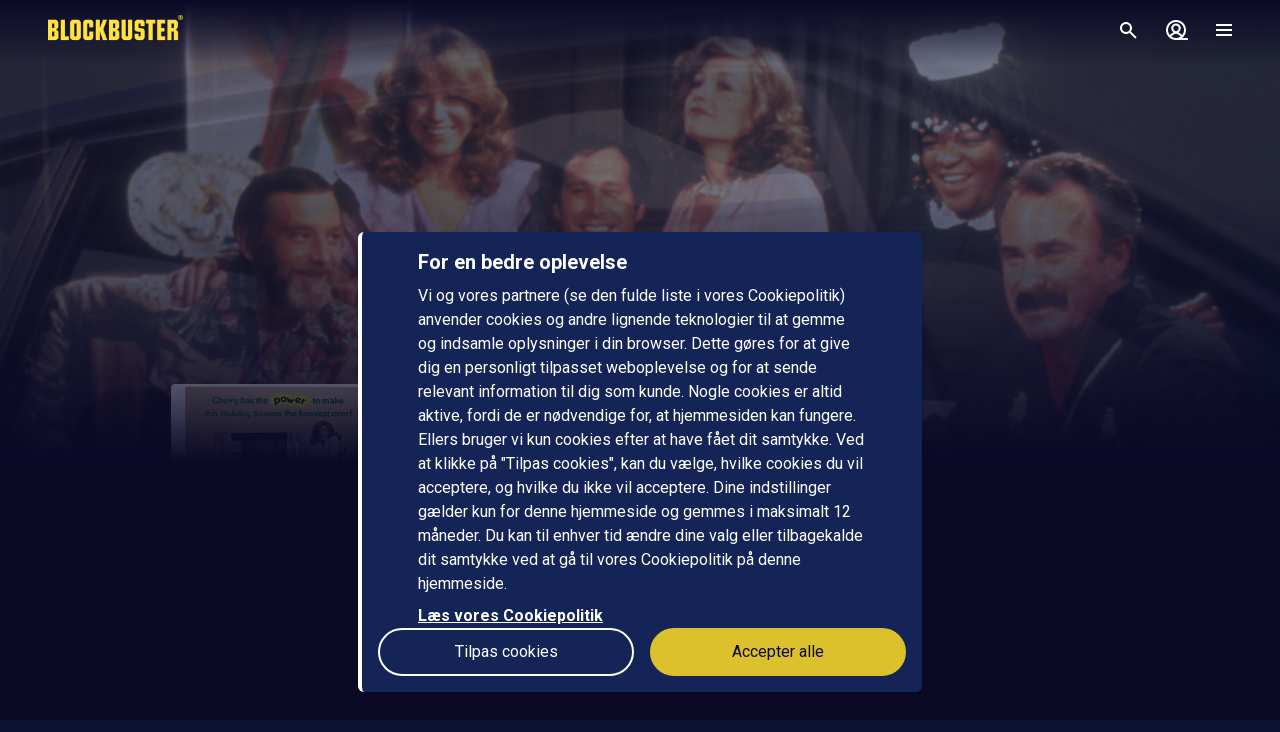

--- FILE ---
content_type: text/html; charset=utf-8
request_url: https://www.blockbuster.dk/da/movie/modern-problems
body_size: 163326
content:
<!DOCTYPE html><html lang="da"><head><meta charSet="utf-8"/><meta name="format-detection" content="telephone=no"/><meta name="HandheldFriendly" content="true"/><meta name="theme-color" content="#000000"/><meta name="color-scheme" content="dark"/><meta name="MobileOptimized"/><meta name="viewport" content="width=device-width, initial-scale=1, shrink-to-fit=no"/><meta name="apple-mobile-web-app-status-bar-style" content="black"/><link rel="alternate" href="https://www.blockbuster.dk/sv/movie/modern-problems" hrefLang="sv"/><link rel="alternate" href="https://www.blockbuster.dk/da/movie/modern-problems" hrefLang="da"/><link rel="alternate" href="https://www.blockbuster.dk/fi/movie/modern-problems" hrefLang="fi"/><link rel="alternate" href="https://www.blockbuster.dk/no/movie/modern-problems" hrefLang="no"/><meta name="google-site-verification" content="K8v1JTG2iw_FuGlByhg5YI9NVJ2093IDImBYK8QimnY"/><meta property="og:locale" content="da"/><link rel="icon" href="https://img-cdn.sfanytime.com/APP/LOGO_CLEAN_BB_cfb0bf641398cd0ce1db61cc5301bf0d.svg?h=16&amp;w=16&amp;fm=svg&amp;bg=00000000&amp;fit=crop&amp;s=f2b2ba22f2ca0d6d7eb9f823cae31ae7" sizes="16x16"/><link rel="icon" href="https://img-cdn.sfanytime.com/APP/LOGO_CLEAN_BB_cfb0bf641398cd0ce1db61cc5301bf0d.svg?h=32&amp;w=32&amp;fm=svg&amp;bg=00000000&amp;fit=crop&amp;s=05287d29678bb6209aa8bf3f0f31cbec" sizes="32x32"/><link rel="apple-touch-icon" href="https://img-cdn.sfanytime.com/APP/LOGO_CLEAN_BB_cfb0bf641398cd0ce1db61cc5301bf0d.svg?h=120&amp;w=120&amp;fm=svg&amp;bg=00000000&amp;fit=crop&amp;s=6c708c51f883e2344d0c4e4c59d60c75" sizes="120x120"/><link rel="apple-touch-icon" href="https://img-cdn.sfanytime.com/APP/LOGO_CLEAN_BB_cfb0bf641398cd0ce1db61cc5301bf0d.svg?h=180&amp;w=180&amp;fm=svg&amp;bg=00000000&amp;fit=crop&amp;s=073073e1fdbf6aa814be15a81c0a416d" sizes="180x180"/><link rel="manifest" href="/api/manifest.json"/><link rel="preconnect dns-prefetch" href="https://fonts.gstatic.com"/><link rel="preconnect dns-prefetch" href="https://img-cdn.sfanytime.com"/><link rel="script" href="/api/env.js" as="script"/><script type="application/ld+json">{"@context":"https://schema.org","@type":"Movie","name":"Modern Problems","image":"https://img-cdn.sfanytime.com/COVERM/COVERM_4eb79454-fc30-498d-be32-b25e021fab7e_01.jpg?ar=0.692&fit=crop&fm=pjpg&w=415&s=062bb7b753510edcc47dd746d30b0ad6","thumbnailUrl":"https://img-cdn.sfanytime.com/MEDIAM/MEDIAM_519092c4-fa92-4caa-9d67-91a9d11c0c9a_01.jpg?fm=pjpg&h=1080&s=c7cecd5f255af234f1b386d19837db36","abstract":"Flyvelederen Max lever et så stressende et liv, at han konstant føler sig på randen af et sammenbrud. Da hans kæreste, Darcy, tilmed forlader ham, forværres følelsen … lige lige indtil en ulykke giver Max telekinetiske kræfter.","duration":"1 t 33 min","director":[{"@type":"Person","name":"Ken Shapiro"}],"actor":[{"@type":"Person","name":"Chevy Chase"},{"@type":"Person","name":"Mary Kay Place"},{"@type":"Person","name":"Brian Doyle-Murray"},{"@type":"Person","name":"Patti D'Arbanville"},{"@type":"Person","name":"Dabney Coleman"},{"@type":"Person","name":"Nell Carter"}],"dateCreated":"1981","aggregateRating":{"@type":"AggregateRating","ratingValue":5,"ratingCount":1,"bestRating":5,"worstRating":5},"genre":["Komedie","Science fiction","Fantasy"],"offers":[{"@type":"Offer","price":"49 kr.","priceCurrency":"DKK","url":"https://www.blockbuster.dk/da/movie/modern-problems"}],"trailer":{"@type":"VideoObject","contentUrl":"https://www.blockbuster.dk/da/trailer/modern-problems","thumbnailUrl":"https://img-cdn.sfanytime.com/MEDIAM/MEDIAM_519092c4-fa92-4caa-9d67-91a9d11c0c9a_01.jpg?fm=pjpg&h=1080&s=c7cecd5f255af234f1b386d19837db36","name":"Modern Problems","description":"Trailer: Modern Problems","uploadDate":"1981"}}</script><title>Modern Problems – Lej eller køb, og stream på Blockbuster</title><meta name="robots" content="index,follow"/><meta name="description" content="Lej og køb filmen Modern Problems med Chevy Chase og Mary Kay Place. Stream denne komedie-film og andre film online på Blockbuster."/><meta property="og:title" content="Modern Problems"/><meta property="og:description" content="Flyvelederen Max lever et så stressende et liv, at han konstant føler sig på randen af et sammenbrud. Da hans kæreste, Darcy, tilmed forlader ham, forværres følelsen … lige lige indtil en ulykke giver Max telekinetiske kræfter."/><meta property="og:url" content="https://www.blockbuster.dk/da/movie/modern-problems"/><meta property="og:type" content="video.movie"/><meta property="video:actor" content="https://www.blockbuster.dk/da/search?query=Chevy%20Chase"/><meta property="video:actor" content="https://www.blockbuster.dk/da/search?query=Mary%20Kay%20Place"/><meta property="video:actor" content="https://www.blockbuster.dk/da/search?query=Brian%20Doyle-Murray"/><meta property="video:actor" content="https://www.blockbuster.dk/da/search?query=Patti%20D&#x27;Arbanville"/><meta property="video:actor" content="https://www.blockbuster.dk/da/search?query=Dabney%20Coleman"/><meta property="video:actor" content="https://www.blockbuster.dk/da/search?query=Nell%20Carter"/><meta property="video:director" content="https://www.blockbuster.dk/da/search?query=Ken%20Shapiro"/><meta property="video:duration" content="93"/><meta property="video:release_date" content="1980-12-31T00:00:00.000Z"/><meta property="video:tag" content="Komedie"/><meta property="video:tag" content="Science fiction"/><meta property="video:tag" content="Fantasy"/><meta property="og:image" content="https://img-cdn.sfanytime.com/COVERM/COVERM_4eb79454-fc30-498d-be32-b25e021fab7e_01.jpg?ar=0.692&amp;fit=crop&amp;fm=pjpg&amp;w=415&amp;s=062bb7b753510edcc47dd746d30b0ad6"/><meta property="og:image:alt" content="Modern Problems"/><meta property="og:image:width" content="173"/><meta property="og:image:height" content="250"/><meta property="og:image" content="https://img-cdn.sfanytime.com/MEDIAM/MEDIAM_519092c4-fa92-4caa-9d67-91a9d11c0c9a_01.jpg?fm=pjpg&amp;h=1080&amp;s=c7cecd5f255af234f1b386d19837db36"/><meta property="og:image:alt" content="Modern Problems"/><meta property="og:image:width" content="16"/><meta property="og:image:height" content="9"/><meta property="og:image" content="https://img-cdn.sfanytime.com/MEDIAM/MEDIAM_a9e6e8c7-747e-49de-b17e-782aef49cc3d_01.jpg?fm=pjpg&amp;h=1080&amp;s=0dca6db58990715c801eca5384c47d83"/><meta property="og:image:alt" content="Modern Problems"/><meta property="og:image:width" content="16"/><meta property="og:image:height" content="9"/><meta property="og:image" content="https://img-cdn.sfanytime.com/MEDIAM/MEDIAM_7caca2db-faf8-4ce0-bf94-a6b0b1036046_01.jpg?fm=pjpg&amp;h=1080&amp;s=de1e6c526d7a3520d40bc37ee86e727a"/><meta property="og:image:alt" content="Modern Problems"/><meta property="og:image:width" content="16"/><meta property="og:image:height" content="9"/><meta property="og:site_name" content="Blockbuster"/><script type="text/javascript" src="/api/env.js"></script><script type="text/javascript">window.__APOLLO_INITIAL_CACHE__ = {"TF86ZGE6ZGE=":{"__typename":"LocalizationLanguage","id":"TF86ZGE6ZGE=","iso639_1":"da","iso639_2":"dan","name":"Danish","native":"Dansk","localized":"Dansk"},"TF86ZGE6c3Y=":{"__typename":"LocalizationLanguage","id":"TF86ZGE6c3Y=","iso639_1":"sv","iso639_2":"swe","name":"Swedish","native":"Svenska","localized":"Svensk"},"TF86ZGE6bm8=":{"__typename":"LocalizationLanguage","id":"TF86ZGE6bm8=","iso639_1":"no","iso639_2":"nor","name":"Norwegian","native":"Norsk","localized":"Norsk"},"TF86ZGE6Zmk=":{"__typename":"LocalizationLanguage","id":"TF86ZGE6Zmk=","iso639_1":"fi","iso639_2":"fin","name":"Finnish","native":"Suomi","localized":"Finsk"},"TF86ZGE6ZW4=":{"__typename":"LocalizationLanguage","id":"TF86ZGE6ZW4=","iso639_1":"en","iso639_2":"eng","name":"English","native":"English","localized":"Engelsk"},"TF86ZGE6b3g=":{"__typename":"LocalizationLanguage","id":"TF86ZGE6b3g=","iso639_1":"ox","iso639_2":"orx","name":"Original language","native":"Original language","localized":"Originalsprog"},"TF86ZGE6ZnI=":{"__typename":"LocalizationLanguage","id":"TF86ZGE6ZnI=","iso639_1":"fr","iso639_2":"fra","name":"French","native":"Français","localized":"Fransk"},"TF86ZGE6ZXM=":{"__typename":"LocalizationLanguage","id":"TF86ZGE6ZXM=","iso639_1":"es","iso639_2":"spa","name":"Spanish","native":"Español","localized":"Spansk"},"TF86ZGE6ZGU=":{"__typename":"LocalizationLanguage","id":"TF86ZGE6ZGU=","iso639_1":"de","iso639_2":"deu","name":"German","native":"Deutsch","localized":"Tysk"},"TF86ZGE6bmI=":{"__typename":"LocalizationLanguage","id":"TF86ZGE6bmI=","iso639_1":"nb","iso639_2":"nob","name":"Norwegian Bokmål","native":"Norsk Bokmål","localized":"Norsk bokmål"},"TF86ZGE6amE=":{"__typename":"LocalizationLanguage","id":"TF86ZGE6amE=","iso639_1":"ja","iso639_2":"jpn","name":"Japanese","native":"日本語 (にほんご)","localized":"Japansk"},"TF86ZGE6aXQ=":{"__typename":"LocalizationLanguage","id":"TF86ZGE6aXQ=","iso639_1":"it","iso639_2":"ita","name":"Italian","native":"Italiano","localized":"Italiensk"},"TF86ZGE6emg=":{"__typename":"LocalizationLanguage","id":"TF86ZGE6emg=","iso639_1":"zh","iso639_2":"zho","name":"Chinese","native":"中文 (Zhōngwén), 汉语, 漢語","localized":"Kinesisk"},"TF86ZGE6cnU=":{"__typename":"LocalizationLanguage","id":"TF86ZGE6cnU=","iso639_1":"ru","iso639_2":"rus","name":"Russian","native":"Русский","localized":"Russisk"},"TF86YXI6ZGE=":{"__typename":"LocalizationLanguage","id":"TF86YXI6ZGE=","iso639_1":"ar","iso639_2":"ara","name":"Arabic","native":"العربية","localized":"Arabisk"},"TF86ZGE6a28=":{"__typename":"LocalizationLanguage","id":"TF86ZGE6a28=","iso639_1":"ko","iso639_2":"kor","name":"Korean","native":"한국어","localized":"Koreansk"},"TF86ZGE6aXM=":{"__typename":"LocalizationLanguage","id":"TF86ZGE6aXM=","iso639_1":"is","iso639_2":"isl","name":"Icelandic","native":"Íslenska","localized":"Islandsk"},"TF86ZGE6cGw=":{"__typename":"LocalizationLanguage","id":"TF86ZGE6cGw=","iso639_1":"pl","iso639_2":"pol","name":"Polish","native":"Język polski, polszczyzna","localized":"Polsk"},"TF86ZGE6bmw=":{"__typename":"LocalizationLanguage","id":"TF86ZGE6bmw=","iso639_1":"nl","iso639_2":"nld","name":"Dutch, Flemish","native":"Nederlands, Vlaams","localized":"Hollandsk"},"TF86ZGE6cHQ=":{"__typename":"LocalizationLanguage","id":"TF86ZGE6cHQ=","iso639_1":"pt","iso639_2":"por","name":"Portuguese","native":"Português","localized":"Portugisisk"},"TF86ZGE6ZmE=":{"__typename":"LocalizationLanguage","id":"TF86ZGE6ZmE=","iso639_1":"fa","iso639_2":"fas","name":"Persian","native":"فارسی","localized":"Persisk"},"TF86ZGE6dHI=":{"__typename":"LocalizationLanguage","id":"TF86ZGE6dHI=","iso639_1":"tr","iso639_2":"tur","name":"Turkish","native":"Türkçe","localized":"Tyrkisk"},"TF86ZGE6aGU=":{"__typename":"LocalizationLanguage","id":"TF86ZGE6aGU=","iso639_1":"he","iso639_2":"heb","name":"Hebrew","native":"עברית","localized":"Hebraisk"},"TF86ZGE6dGg=":{"__typename":"LocalizationLanguage","id":"TF86ZGE6dGg=","iso639_1":"th","iso639_2":"tha","name":"Thai","native":"ไทย","localized":"Thai"},"TF86ZGE6aHU=":{"__typename":"LocalizationLanguage","id":"TF86ZGE6aHU=","iso639_1":"hu","iso639_2":"hun","name":"Hungarian","native":"Magyar","localized":"Ungarsk"},"TF86YWI6ZGE=":{"__typename":"LocalizationLanguage","id":"TF86YWI6ZGE=","iso639_1":"ab","iso639_2":"abk","name":"Abkhazian","native":"аҧсуа бызшәа, аҧсшәа","localized":"Abkhasisk"},"TF86YWE6ZGE=":{"__typename":"LocalizationLanguage","id":"TF86YWE6ZGE=","iso639_1":"aa","iso639_2":"aar","name":"Afar","native":"Afaraf","localized":"Afar"},"TF86YWY6ZGE=":{"__typename":"LocalizationLanguage","id":"TF86YWY6ZGE=","iso639_1":"af","iso639_2":"afr","name":"Afrikaans","native":"Afrikaans","localized":"Afrikaans"},"TF86YWs6ZGE=":{"__typename":"LocalizationLanguage","id":"TF86YWs6ZGE=","iso639_1":"ak","iso639_2":"aka","name":"Akan","native":"Akan","localized":"Akan"},"TF86ZGE6c3E=":{"__typename":"LocalizationLanguage","id":"TF86ZGE6c3E=","iso639_1":"sq","iso639_2":"sqi","name":"Albanian","native":"Shqip","localized":"Albansk"},"TF86YW06ZGE=":{"__typename":"LocalizationLanguage","id":"TF86YW06ZGE=","iso639_1":"am","iso639_2":"amh","name":"Amharic","native":"አማርኛ","localized":"Amharisk"},"TF86YW46ZGE=":{"__typename":"LocalizationLanguage","id":"TF86YW46ZGE=","iso639_1":"an","iso639_2":"arg","name":"Aragonese","native":"Aragonés","localized":"Aragonesisk"},"TF86ZGE6aHk=":{"__typename":"LocalizationLanguage","id":"TF86ZGE6aHk=","iso639_1":"hy","iso639_2":"hye","name":"Armenian","native":"Հայերեն","localized":"Armensk"},"TF86YXg6ZGE=":{"__typename":"LocalizationLanguage","id":"TF86YXg6ZGE=","iso639_1":"ax","iso639_2":"art","name":"Artificial","native":"Artificial","localized":"Kunstig"},"TF86YXM6ZGE=":{"__typename":"LocalizationLanguage","id":"TF86YXM6ZGE=","iso639_1":"as","iso639_2":"asm","name":"Assamese","native":"অসমীয়া","localized":"Assamesisk"},"TF86YXY6ZGE=":{"__typename":"LocalizationLanguage","id":"TF86YXY6ZGE=","iso639_1":"av","iso639_2":"ava","name":"Avaric","native":"авар мацӀ, магӀарул мацӀ","localized":"Avarisk"},"TF86YWU6ZGE=":{"__typename":"LocalizationLanguage","id":"TF86YWU6ZGE=","iso639_1":"ae","iso639_2":"ave","name":"Avestan","native":"Avesta","localized":"Avestisk"},"TF86YXk6ZGE=":{"__typename":"LocalizationLanguage","id":"TF86YXk6ZGE=","iso639_1":"ay","iso639_2":"aym","name":"Aymara","native":"Aymar aru","localized":"Aymara"},"TF86YXo6ZGE=":{"__typename":"LocalizationLanguage","id":"TF86YXo6ZGE=","iso639_1":"az","iso639_2":"aze","name":"Azerbaijani","native":"azərbaycan dili","localized":"Aserbajdsjansk"},"TF86Ym06ZGE=":{"__typename":"LocalizationLanguage","id":"TF86Ym06ZGE=","iso639_1":"bm","iso639_2":"bam","name":"Bambara","native":"Bamanankan","localized":"Bambara"},"TF86YmE6ZGE=":{"__typename":"LocalizationLanguage","id":"TF86YmE6ZGE=","iso639_1":"ba","iso639_2":"bak","name":"Bashkir","native":"башҡорт теле","localized":"Basjkir"},"TF86ZGE6ZXU=":{"__typename":"LocalizationLanguage","id":"TF86ZGE6ZXU=","iso639_1":"eu","iso639_2":"eus","name":"Basque","native":"euskara, euskera","localized":"Baskisk"},"TF86YmU6ZGE=":{"__typename":"LocalizationLanguage","id":"TF86YmU6ZGE=","iso639_1":"be","iso639_2":"bel","name":"Belarusian","native":"Беларуская мова","localized":"Hviderussisk"},"TF86Ym46ZGE=":{"__typename":"LocalizationLanguage","id":"TF86Ym46ZGE=","iso639_1":"bn","iso639_2":"ben","name":"Bengali","native":"বাংলা","localized":"Bengali"},"TF86Ymg6ZGE=":{"__typename":"LocalizationLanguage","id":"TF86Ymg6ZGE=","iso639_1":"bh","iso639_2":"bih","name":"Bihari languages","native":"भोजपुरी","localized":"Bihari"},"TF86Ymk6ZGE=":{"__typename":"LocalizationLanguage","id":"TF86Ymk6ZGE=","iso639_1":"bi","iso639_2":"bis","name":"Bislama","native":"Bislama","localized":"Bislama"},"TF86YnM6ZGE=":{"__typename":"LocalizationLanguage","id":"TF86YnM6ZGE=","iso639_1":"bs","iso639_2":"bos","name":"Bosnian","native":"bosanski jezik","localized":"Bosnisk"},"TF86YnI6ZGE=":{"__typename":"LocalizationLanguage","id":"TF86YnI6ZGE=","iso639_1":"br","iso639_2":"bre","name":"Breton","native":"brezhoneg","localized":"Bretonsk"},"TF86Ymc6ZGE=":{"__typename":"LocalizationLanguage","id":"TF86Ymc6ZGE=","iso639_1":"bg","iso639_2":"bul","name":"Bulgarian","native":"Български език","localized":"Bulgarsk"},"TF86ZGE6bXk=":{"__typename":"LocalizationLanguage","id":"TF86ZGE6bXk=","iso639_1":"my","iso639_2":"mya","name":"Burmese","native":"ဗမာစာ","localized":"Burmesisk"},"TF86Y2E6ZGE=":{"__typename":"LocalizationLanguage","id":"TF86Y2E6ZGE=","iso639_1":"ca","iso639_2":"cat","name":"Catalan, Valencian","native":"català, valencià","localized":"Catalansk"},"TF86ZGE6a20=":{"__typename":"LocalizationLanguage","id":"TF86ZGE6a20=","iso639_1":"km","iso639_2":"khm","name":"Central Khmer","native":"ខ្មែរ, ខេមរភាសា, ភាសាខ្មែរ","localized":"Khmer"},"TF86Y2g6ZGE=":{"__typename":"LocalizationLanguage","id":"TF86Y2g6ZGE=","iso639_1":"ch","iso639_2":"cha","name":"Chamorro","native":"Chamoru","localized":"Chamorro"},"TF86Y2U6ZGE=":{"__typename":"LocalizationLanguage","id":"TF86Y2U6ZGE=","iso639_1":"ce","iso639_2":"che","name":"Chechen","native":"Нохчийн мотт","localized":"Tjetjensk"},"TF86ZGE6bnk=":{"__typename":"LocalizationLanguage","id":"TF86ZGE6bnk=","iso639_1":"ny","iso639_2":"nya","name":"Chichewa, Chewa, Nyanja","native":"chiCheŵa, chinyanja","localized":"Nyanja"},"TF86Y3U6ZGE=":{"__typename":"LocalizationLanguage","id":"TF86Y3U6ZGE=","iso639_1":"cu","iso639_2":"chu","name":"Church Slavic","native":"ѩзыкъ словѣньскъ","localized":"Kirkeslavisk"},"TF86Y3Y6ZGE=":{"__typename":"LocalizationLanguage","id":"TF86Y3Y6ZGE=","iso639_1":"cv","iso639_2":"chv","name":"Chuvash","native":"Чӑваш чӗлхи","localized":"Chuvash"},"TF86ZGE6a3c=":{"__typename":"LocalizationLanguage","id":"TF86ZGE6a3c=","iso639_1":"kw","iso639_2":"cor","name":"Cornish","native":"Kernewek","localized":"Cornisk"},"TF86Y286ZGE=":{"__typename":"LocalizationLanguage","id":"TF86Y286ZGE=","iso639_1":"co","iso639_2":"cos","name":"Corsican","native":"Corsu, lingua corsa","localized":"Korsikansk"},"TF86Y3I6ZGE=":{"__typename":"LocalizationLanguage","id":"TF86Y3I6ZGE=","iso639_1":"cr","iso639_2":"cre","name":"Cree","native":"ᓀᐦᐃᔭᐍᐏᐣ","localized":"Cree"},"TF86ZGE6aHI=":{"__typename":"LocalizationLanguage","id":"TF86ZGE6aHI=","iso639_1":"hr","iso639_2":"hrv","name":"Croatian","native":"hrvatski jezik","localized":"Kroatisk"},"TF86Y3M6ZGE=":{"__typename":"LocalizationLanguage","id":"TF86Y3M6ZGE=","iso639_1":"cs","iso639_2":"ces","name":"Czech","native":"čeština, český jazyk","localized":"Tjekkisk"},"TF86ZGE6ZHY=":{"__typename":"LocalizationLanguage","id":"TF86ZGE6ZHY=","iso639_1":"dv","iso639_2":"div","name":"Divehi, Dhivehi, Maldivian","native":"ދިވެހި","localized":"Divehi"},"TF86ZGE6ZHo=":{"__typename":"LocalizationLanguage","id":"TF86ZGE6ZHo=","iso639_1":"dz","iso639_2":"dzo","name":"Dzongkha","native":"རྫོང་ཁ","localized":"Dzongkha"},"TF86ZGE6ZW8=":{"__typename":"LocalizationLanguage","id":"TF86ZGE6ZW8=","iso639_1":"eo","iso639_2":"epo","name":"Esperanto","native":"Esperanto","localized":"Esperanto"},"TF86ZGE6ZXQ=":{"__typename":"LocalizationLanguage","id":"TF86ZGE6ZXQ=","iso639_1":"et","iso639_2":"est","name":"Estonian","native":"Eesti, eesti keel","localized":"Estisk"},"TF86ZGE6ZWU=":{"__typename":"LocalizationLanguage","id":"TF86ZGE6ZWU=","iso639_1":"ee","iso639_2":"ewe","name":"Ewe","native":"Eʋegbe","localized":"Ewe"},"TF86ZGE6Zm8=":{"__typename":"LocalizationLanguage","id":"TF86ZGE6Zm8=","iso639_1":"fo","iso639_2":"fao","name":"Faroese","native":"Føroyskt","localized":"Færøsk"},"TF86ZGE6Zmo=":{"__typename":"LocalizationLanguage","id":"TF86ZGE6Zmo=","iso639_1":"fj","iso639_2":"fij","name":"Fijian","native":"Vosa Vakaviti","localized":"Fijiansk"},"TF86ZGE6ZmY=":{"__typename":"LocalizationLanguage","id":"TF86ZGE6ZmY=","iso639_1":"ff","iso639_2":"ful","name":"Fulah","native":"Fulfulde, Pulaar, Pular","localized":"Fulah"},"TF86ZGE6Z2Q=":{"__typename":"LocalizationLanguage","id":"TF86ZGE6Z2Q=","iso639_1":"gd","iso639_2":"gla","name":"Gaelic, Scottish Gaelic","native":"Gàidhlig","localized":"Skotsk gælisk"},"TF86ZGE6Z2w=":{"__typename":"LocalizationLanguage","id":"TF86ZGE6Z2w=","iso639_1":"gl","iso639_2":"glg","name":"Galician","native":"Galego","localized":"Galicisk"},"TF86ZGE6bGc=":{"__typename":"LocalizationLanguage","id":"TF86ZGE6bGc=","iso639_1":"lg","iso639_2":"lug","name":"Ganda","native":"Luganda","localized":"Ganda"},"TF86ZGE6a2E=":{"__typename":"LocalizationLanguage","id":"TF86ZGE6a2E=","iso639_1":"ka","iso639_2":"kat","name":"Georgian","native":"ქართული","localized":"Georgisk"},"TF86ZGE6ZWw=":{"__typename":"LocalizationLanguage","id":"TF86ZGE6ZWw=","iso639_1":"el","iso639_2":"ell","name":"Greek","native":"Ελληνικά","localized":"Græsk"},"TF86ZGE6Z24=":{"__typename":"LocalizationLanguage","id":"TF86ZGE6Z24=","iso639_1":"gn","iso639_2":"grn","name":"Guaraní","native":"Avañe'ẽ","localized":"Guarani"},"TF86ZGE6Z3U=":{"__typename":"LocalizationLanguage","id":"TF86ZGE6Z3U=","iso639_1":"gu","iso639_2":"guj","name":"Gujarati","native":"ગુજરાતી","localized":"Gujarati"},"TF86ZGE6aHQ=":{"__typename":"LocalizationLanguage","id":"TF86ZGE6aHQ=","iso639_1":"ht","iso639_2":"hat","name":"Haitian, Haitian Creole","native":"Kreyòl ayisyen","localized":"Haitisk"},"TF86ZGE6aGE=":{"__typename":"LocalizationLanguage","id":"TF86ZGE6aGE=","iso639_1":"ha","iso639_2":"hau","name":"Hausa","native":"هَوُسَ","localized":"Hausa"},"TF86ZGE6aHo=":{"__typename":"LocalizationLanguage","id":"TF86ZGE6aHo=","iso639_1":"hz","iso639_2":"her","name":"Herero","native":"Otjiherero","localized":"Herero"},"TF86ZGE6aGk=":{"__typename":"LocalizationLanguage","id":"TF86ZGE6aGk=","iso639_1":"hi","iso639_2":"hin","name":"Hindi","native":"हिन्दी, हिंदी","localized":"Hindi"},"TF86ZGE6aG8=":{"__typename":"LocalizationLanguage","id":"TF86ZGE6aG8=","iso639_1":"ho","iso639_2":"hmo","name":"Hiri Motu","native":"Hiri Motu","localized":"Hirimotu"},"TF86ZGE6aW8=":{"__typename":"LocalizationLanguage","id":"TF86ZGE6aW8=","iso639_1":"io","iso639_2":"ido","name":"Ido","native":"Ido","localized":"Ido"},"TF86ZGE6aWc=":{"__typename":"LocalizationLanguage","id":"TF86ZGE6aWc=","iso639_1":"ig","iso639_2":"ibo","name":"Igbo","native":"Asụsụ Igbo","localized":"Igbo"},"TF86ZGE6aWQ=":{"__typename":"LocalizationLanguage","id":"TF86ZGE6aWQ=","iso639_1":"id","iso639_2":"ind","name":"Indonesian","native":"Bahasa Indonesia","localized":"Indonesisk"},"TF86ZGE6aWE=":{"__typename":"LocalizationLanguage","id":"TF86ZGE6aWE=","iso639_1":"ia","iso639_2":"ina","name":"Interlingua","native":"Interlingua","localized":"Interlingua"},"TF86ZGE6aWU=":{"__typename":"LocalizationLanguage","id":"TF86ZGE6aWU=","iso639_1":"ie","iso639_2":"ile","name":"Interlingue","native":"Interlingue","localized":"Interlingue"},"TF86ZGE6aXU=":{"__typename":"LocalizationLanguage","id":"TF86ZGE6aXU=","iso639_1":"iu","iso639_2":"iku","name":"Inuktitut","native":"ᐃᓄᒃᑎᑐᑦ","localized":"Inuktitut"},"TF86ZGE6aWs=":{"__typename":"LocalizationLanguage","id":"TF86ZGE6aWs=","iso639_1":"ik","iso639_2":"ipk","name":"Inupiaq","native":"Iñupiaq, Iñupiatun","localized":"Inupiaq"},"TF86ZGE6Z2E=":{"__typename":"LocalizationLanguage","id":"TF86ZGE6Z2E=","iso639_1":"ga","iso639_2":"gle","name":"Irish","native":"Gaeilge","localized":"Irsk"},"TF86ZGE6anY=":{"__typename":"LocalizationLanguage","id":"TF86ZGE6anY=","iso639_1":"jv","iso639_2":"jav","name":"Javanese","native":"ꦧꦱꦗꦮ, Basa Jawa","localized":"Javanesisk"},"TF86ZGE6a2w=":{"__typename":"LocalizationLanguage","id":"TF86ZGE6a2w=","iso639_1":"kl","iso639_2":"kal","name":"Kalaallisut, Greenlandic","native":"Kalaallisut","localized":"Grønlandsk"},"TF86ZGE6a24=":{"__typename":"LocalizationLanguage","id":"TF86ZGE6a24=","iso639_1":"kn","iso639_2":"kan","name":"Kannada","native":"ಕನ್ನಡ","localized":"Kannada"},"TF86ZGE6a3I=":{"__typename":"LocalizationLanguage","id":"TF86ZGE6a3I=","iso639_1":"kr","iso639_2":"kau","name":"Kanuri","native":"Kanuri","localized":"Kanuri"},"TF86ZGE6a3M=":{"__typename":"LocalizationLanguage","id":"TF86ZGE6a3M=","iso639_1":"ks","iso639_2":"kas","name":"Kashmiri","native":"कश्मीरी, كشميري","localized":"Kashmiri"},"TF86ZGE6a2s=":{"__typename":"LocalizationLanguage","id":"TF86ZGE6a2s=","iso639_1":"kk","iso639_2":"kaz","name":"Kazakh","native":"қазақ тілі","localized":"Kasakhisk"},"TF86ZGE6a2k=":{"__typename":"LocalizationLanguage","id":"TF86ZGE6a2k=","iso639_1":"ki","iso639_2":"kik","name":"Kikuyu, Gikuyu","native":"Gĩkũyũ","localized":"Kikuyu"},"TF86ZGE6cnc=":{"__typename":"LocalizationLanguage","id":"TF86ZGE6cnc=","iso639_1":"rw","iso639_2":"kin","name":"Kinyarwanda","native":"Ikinyarwanda","localized":"Kinyarwanda"},"TF86ZGE6a3Y=":{"__typename":"LocalizationLanguage","id":"TF86ZGE6a3Y=","iso639_1":"kv","iso639_2":"kom","name":"Komi","native":"Коми кыв","localized":"Komi"},"TF86ZGE6a2c=":{"__typename":"LocalizationLanguage","id":"TF86ZGE6a2c=","iso639_1":"kg","iso639_2":"kon","name":"Kongo","native":"Kikongo","localized":"Kongo"},"TF86ZGE6a2o=":{"__typename":"LocalizationLanguage","id":"TF86ZGE6a2o=","iso639_1":"kj","iso639_2":"kua","name":"Kuanyama, Kwanyama","native":"Kuanyama","localized":"Kuanyama"},"TF86ZGE6a3U=":{"__typename":"LocalizationLanguage","id":"TF86ZGE6a3U=","iso639_1":"ku","iso639_2":"kur","name":"Kurdish","native":"Kurdî, کوردی","localized":"Kurdisk"},"TF86ZGE6a3k=":{"__typename":"LocalizationLanguage","id":"TF86ZGE6a3k=","iso639_1":"ky","iso639_2":"kir","name":"Kyrgyz","native":"Кыргызча, Кыргыз тили","localized":"Kirgisisk"},"TF86ZGE6bG8=":{"__typename":"LocalizationLanguage","id":"TF86ZGE6bG8=","iso639_1":"lo","iso639_2":"lao","name":"Lao","native":"ພາສາລາວ","localized":"Lao"},"TF86ZGE6bGE=":{"__typename":"LocalizationLanguage","id":"TF86ZGE6bGE=","iso639_1":"la","iso639_2":"lat","name":"Latin","native":"Latine, lingua latina","localized":"Latin"},"TF86ZGE6bHY=":{"__typename":"LocalizationLanguage","id":"TF86ZGE6bHY=","iso639_1":"lv","iso639_2":"lav","name":"Latvian","native":"latviešu valoda","localized":"Lettisk"},"TF86ZGE6bGk=":{"__typename":"LocalizationLanguage","id":"TF86ZGE6bGk=","iso639_1":"li","iso639_2":"lim","name":"Limburgan, Limburger, Limburgish","native":"Limburgs","localized":"Limburgsk"},"TF86ZGE6bG4=":{"__typename":"LocalizationLanguage","id":"TF86ZGE6bG4=","iso639_1":"ln","iso639_2":"lin","name":"Lingala","native":"Lingála","localized":"Lingala"},"TF86ZGE6bHQ=":{"__typename":"LocalizationLanguage","id":"TF86ZGE6bHQ=","iso639_1":"lt","iso639_2":"lit","name":"Lithuanian","native":"Lietuvių kalba","localized":"Litauisk"},"TF86ZGE6bHU=":{"__typename":"LocalizationLanguage","id":"TF86ZGE6bHU=","iso639_1":"lu","iso639_2":"lub","name":"Luba-Katanga","native":"Kiluba","localized":"Luba-Katanga"},"TF86ZGE6bGI=":{"__typename":"LocalizationLanguage","id":"TF86ZGE6bGI=","iso639_1":"lb","iso639_2":"ltz","name":"Luxembourgish, Letzeburgesch","native":"Lëtzebuergesch","localized":"Luxembourgsk"},"TF86ZGE6bWs=":{"__typename":"LocalizationLanguage","id":"TF86ZGE6bWs=","iso639_1":"mk","iso639_2":"mkd","name":"Macedonian","native":"македонски јазик","localized":"Makedonsk"},"TF86ZGE6bWc=":{"__typename":"LocalizationLanguage","id":"TF86ZGE6bWc=","iso639_1":"mg","iso639_2":"mlg","name":"Malagasy","native":"Fiteny malagasy","localized":"Malagassisk"},"TF86ZGE6bXM=":{"__typename":"LocalizationLanguage","id":"TF86ZGE6bXM=","iso639_1":"ms","iso639_2":"msa","name":"Malay","native":"Bahasa Melayu, بهاس ملايو","localized":"Malajisk"},"TF86ZGE6bWw=":{"__typename":"LocalizationLanguage","id":"TF86ZGE6bWw=","iso639_1":"ml","iso639_2":"mal","name":"Malayalam","native":"മലയാളം","localized":"Malayalam"},"TF86ZGE6bXQ=":{"__typename":"LocalizationLanguage","id":"TF86ZGE6bXQ=","iso639_1":"mt","iso639_2":"mlt","name":"Maltese","native":"Malti","localized":"Maltesisk"},"TF86ZGE6Z3Y=":{"__typename":"LocalizationLanguage","id":"TF86ZGE6Z3Y=","iso639_1":"gv","iso639_2":"glv","name":"Manx","native":"Gaelg, Gailck","localized":"Manx"},"TF86ZGE6bWk=":{"__typename":"LocalizationLanguage","id":"TF86ZGE6bWk=","iso639_1":"mi","iso639_2":"mri","name":"Maori","native":"te reo Māori","localized":"Maori"},"TF86ZGE6bXI=":{"__typename":"LocalizationLanguage","id":"TF86ZGE6bXI=","iso639_1":"mr","iso639_2":"mar","name":"Marathi","native":"मराठी","localized":"Marathisk"},"TF86ZGE6bWg=":{"__typename":"LocalizationLanguage","id":"TF86ZGE6bWg=","iso639_1":"mh","iso639_2":"mah","name":"Marshallese","native":"Kajin M̧ajeļ","localized":"Marshallese"},"TF86ZGE6bW4=":{"__typename":"LocalizationLanguage","id":"TF86ZGE6bW4=","iso639_1":"mn","iso639_2":"mon","name":"Mongolian","native":"Монгол хэл","localized":"Mongolsk"},"TF86ZGE6bmE=":{"__typename":"LocalizationLanguage","id":"TF86ZGE6bmE=","iso639_1":"na","iso639_2":"nau","name":"Nauru","native":"Dorerin Naoero","localized":"Nauru"},"TF86ZGE6bnY=":{"__typename":"LocalizationLanguage","id":"TF86ZGE6bnY=","iso639_1":"nv","iso639_2":"nav","name":"Navajo, Navaho","native":"Diné bizaad","localized":"Navajo"},"TF86ZGE6bmc=":{"__typename":"LocalizationLanguage","id":"TF86ZGE6bmc=","iso639_1":"ng","iso639_2":"ndo","name":"Ndonga","native":"Owambo","localized":"Ndonga"},"TF86ZGE6bmU=":{"__typename":"LocalizationLanguage","id":"TF86ZGE6bmU=","iso639_1":"ne","iso639_2":"nep","name":"Nepali","native":"नेपाली","localized":"Nepalesisk"},"TF86ZGE6eHo=":{"__typename":"LocalizationLanguage","id":"TF86ZGE6eHo=","iso639_1":"xz","iso639_2":"xzz","name":"No dialog","native":"No dialog","localized":"Ingen dialog"},"TF86ZGE6bmQ=":{"__typename":"LocalizationLanguage","id":"TF86ZGE6bmQ=","iso639_1":"nd","iso639_2":"nde","name":"North Ndebele","native":"isiNdebele","localized":"Nordndebele"},"TF86ZGE6c2U=":{"__typename":"LocalizationLanguage","id":"TF86ZGE6c2U=","iso639_1":"se","iso639_2":"sme","name":"Northern Sami","native":"Davvisámegiella","localized":"Nordsamisk"},"TF86ZGE6bm4=":{"__typename":"LocalizationLanguage","id":"TF86ZGE6bm4=","iso639_1":"nn","iso639_2":"nno","name":"Norwegian Nynorsk","native":"Norsk Nynorsk","localized":"Nynorsk"},"TF86ZGE6b2M=":{"__typename":"LocalizationLanguage","id":"TF86ZGE6b2M=","iso639_1":"oc","iso639_2":"oci","name":"Occitan","native":"Occitan, lenga d'òc","localized":"Occitansk"},"TF86ZGE6b2o=":{"__typename":"LocalizationLanguage","id":"TF86ZGE6b2o=","iso639_1":"oj","iso639_2":"oji","name":"Ojibwa","native":"ᐊᓂᔑᓈᐯᒧᐎᓐ","localized":"Ojibwa"},"TF86ZGE6b3I=":{"__typename":"LocalizationLanguage","id":"TF86ZGE6b3I=","iso639_1":"or","iso639_2":"ori","name":"Oriya","native":"ଓଡ଼ିଆ","localized":"Oriya"},"TF86ZGE6b20=":{"__typename":"LocalizationLanguage","id":"TF86ZGE6b20=","iso639_1":"om","iso639_2":"orm","name":"Oromo","native":"Afaan Oromoo","localized":"Oromo"},"TF86ZGE6b3M=":{"__typename":"LocalizationLanguage","id":"TF86ZGE6b3M=","iso639_1":"os","iso639_2":"oss","name":"Ossetian","native":"Ирон æвзаг","localized":"Ossetisk"},"TF86ZGE6cGk=":{"__typename":"LocalizationLanguage","id":"TF86ZGE6cGk=","iso639_1":"pi","iso639_2":"pli","name":"Pali","native":"पाऴि","localized":"Pali"},"TF86ZGE6cHM=":{"__typename":"LocalizationLanguage","id":"TF86ZGE6cHM=","iso639_1":"ps","iso639_2":"pus","name":"Pashto","native":"پښتو","localized":"Pashto"},"TF86ZGE6cGE=":{"__typename":"LocalizationLanguage","id":"TF86ZGE6cGE=","iso639_1":"pa","iso639_2":"pan","name":"Punjabi","native":"ਪੰਜਾਬੀ","localized":"Punjabisk"},"TF86ZGE6cXU=":{"__typename":"LocalizationLanguage","id":"TF86ZGE6cXU=","iso639_1":"qu","iso639_2":"que","name":"Quechua","native":"Runa Simi, Kichwa","localized":"Quechua"},"TF86ZGE6cm8=":{"__typename":"LocalizationLanguage","id":"TF86ZGE6cm8=","iso639_1":"ro","iso639_2":"ron","name":"Romanian, Moldavian, Moldovan","native":"Română","localized":"Rumænsk"},"TF86ZGE6cm0=":{"__typename":"LocalizationLanguage","id":"TF86ZGE6cm0=","iso639_1":"rm","iso639_2":"roh","name":"Romansh","native":"Rumantsch Grischun","localized":"Rætoromansk"},"TF86ZGE6cm4=":{"__typename":"LocalizationLanguage","id":"TF86ZGE6cm4=","iso639_1":"rn","iso639_2":"run","name":"Rundi","native":"Ikirundi","localized":"Rundi"},"TF86ZGE6c20=":{"__typename":"LocalizationLanguage","id":"TF86ZGE6c20=","iso639_1":"sm","iso639_2":"smo","name":"Samoan","native":"gagana fa'a Samoa","localized":"Samoansk"},"TF86ZGE6c2c=":{"__typename":"LocalizationLanguage","id":"TF86ZGE6c2c=","iso639_1":"sg","iso639_2":"sag","name":"Sango","native":"yângâ tî sängö","localized":"Sango"},"TF86ZGE6c2E=":{"__typename":"LocalizationLanguage","id":"TF86ZGE6c2E=","iso639_1":"sa","iso639_2":"san","name":"Sanskrit","native":"संस्कृतम्","localized":"Sanskrit"},"TF86ZGE6c2M=":{"__typename":"LocalizationLanguage","id":"TF86ZGE6c2M=","iso639_1":"sc","iso639_2":"srd","name":"Sardinian","native":"Sardu","localized":"Sardinsk"},"TF86ZGE6c3I=":{"__typename":"LocalizationLanguage","id":"TF86ZGE6c3I=","iso639_1":"sr","iso639_2":"srp","name":"Serbian","native":"српски језик","localized":"Serbisk"},"TF86ZGE6c24=":{"__typename":"LocalizationLanguage","id":"TF86ZGE6c24=","iso639_1":"sn","iso639_2":"sna","name":"Shona","native":"chiShona","localized":"Shona"},"TF86ZGE6aWk=":{"__typename":"LocalizationLanguage","id":"TF86ZGE6aWk=","iso639_1":"ii","iso639_2":"iii","name":"Sichuan Yi, Nuosu","native":"ꆈꌠ꒿ Nuosuhxop","localized":"Sichuan yi"},"TF86ZGE6c2Q=":{"__typename":"LocalizationLanguage","id":"TF86ZGE6c2Q=","iso639_1":"sd","iso639_2":"snd","name":"Sindhi","native":"सिन्धी, سنڌي، سندھی","localized":"Sindhi"},"TF86ZGE6c2k=":{"__typename":"LocalizationLanguage","id":"TF86ZGE6c2k=","iso639_1":"si","iso639_2":"sin","name":"Sinhala","native":"සිංහල","localized":"Singalesisk"},"TF86ZGE6c2s=":{"__typename":"LocalizationLanguage","id":"TF86ZGE6c2s=","iso639_1":"sk","iso639_2":"slk","name":"Slovak","native":"Slovenčina, slovenský jazyk","localized":"Slovakisk"},"TF86ZGE6c2w=":{"__typename":"LocalizationLanguage","id":"TF86ZGE6c2w=","iso639_1":"sl","iso639_2":"slv","name":"Slovene","native":"Slovenski jezik, Slovenščina","localized":"Slovensk"},"TF86ZGE6c28=":{"__typename":"LocalizationLanguage","id":"TF86ZGE6c28=","iso639_1":"so","iso639_2":"som","name":"Somali","native":"Soomaaliga, af Soomaali","localized":"Somali"},"TF86ZGE6bnI=":{"__typename":"LocalizationLanguage","id":"TF86ZGE6bnI=","iso639_1":"nr","iso639_2":"nbl","name":"South Ndebele","native":"isiNdebele","localized":"Sydndebele"},"TF86ZGE6c3Q=":{"__typename":"LocalizationLanguage","id":"TF86ZGE6c3Q=","iso639_1":"st","iso639_2":"sot","name":"Southern Sotho","native":"Sesotho","localized":"Sydsotho"},"TF86ZGE6c3U=":{"__typename":"LocalizationLanguage","id":"TF86ZGE6c3U=","iso639_1":"su","iso639_2":"sun","name":"Sundanese","native":"Basa Sunda","localized":"Sundanesisk"},"TF86ZGE6c3c=":{"__typename":"LocalizationLanguage","id":"TF86ZGE6c3c=","iso639_1":"sw","iso639_2":"swa","name":"Swahili","native":"Kiswahili","localized":"Swahili"},"TF86ZGE6c3M=":{"__typename":"LocalizationLanguage","id":"TF86ZGE6c3M=","iso639_1":"ss","iso639_2":"ssw","name":"Swati","native":"SiSwati","localized":"Swati"},"TF86ZGE6dGw=":{"__typename":"LocalizationLanguage","id":"TF86ZGE6dGw=","iso639_1":"tl","iso639_2":"tgl","name":"Tagalog","native":"Wikang Tagalog","localized":"Tagalog"},"TF86ZGE6dHk=":{"__typename":"LocalizationLanguage","id":"TF86ZGE6dHk=","iso639_1":"ty","iso639_2":"tah","name":"Tahitian","native":"Reo Tahiti","localized":"Tahitiansk"},"TF86ZGE6dGc=":{"__typename":"LocalizationLanguage","id":"TF86ZGE6dGc=","iso639_1":"tg","iso639_2":"tgk","name":"Tajik","native":"тоҷикӣ, toçikī, تاجیکی","localized":"Tadsjikisk"},"TF86ZGE6dGE=":{"__typename":"LocalizationLanguage","id":"TF86ZGE6dGE=","iso639_1":"ta","iso639_2":"tam","name":"Tamil","native":"தமிழ்","localized":"Tamil"},"TF86ZGE6dHQ=":{"__typename":"LocalizationLanguage","id":"TF86ZGE6dHQ=","iso639_1":"tt","iso639_2":"tat","name":"Tatar","native":"татар теле, tatar tele","localized":"Tatarisk"},"TF86ZGE6dGU=":{"__typename":"LocalizationLanguage","id":"TF86ZGE6dGU=","iso639_1":"te","iso639_2":"tel","name":"Telugu","native":"తెలుగు","localized":"Telugu"},"TF86Ym86ZGE=":{"__typename":"LocalizationLanguage","id":"TF86Ym86ZGE=","iso639_1":"bo","iso639_2":"bod","name":"Tibetan","native":"བོད་ཡིག","localized":"Tibetansk"},"TF86ZGE6dGk=":{"__typename":"LocalizationLanguage","id":"TF86ZGE6dGk=","iso639_1":"ti","iso639_2":"tir","name":"Tigrinya","native":"ትግርኛ","localized":"Tigrinya"},"TF86ZGE6dG8=":{"__typename":"LocalizationLanguage","id":"TF86ZGE6dG8=","iso639_1":"to","iso639_2":"ton","name":"Tongan","native":"Faka Tonga","localized":"Tongansk"},"TF86ZGE6dHM=":{"__typename":"LocalizationLanguage","id":"TF86ZGE6dHM=","iso639_1":"ts","iso639_2":"tso","name":"Tsonga","native":"Xitsonga","localized":"Tsonga"},"TF86ZGE6dG4=":{"__typename":"LocalizationLanguage","id":"TF86ZGE6dG4=","iso639_1":"tn","iso639_2":"tsn","name":"Tswana","native":"Setswana","localized":"Tswana"},"TF86ZGE6dGs=":{"__typename":"LocalizationLanguage","id":"TF86ZGE6dGs=","iso639_1":"tk","iso639_2":"tuk","name":"Turkmen","native":"Türkmen, Түркмен","localized":"Turkmensk"},"TF86ZGE6dHc=":{"__typename":"LocalizationLanguage","id":"TF86ZGE6dHc=","iso639_1":"tw","iso639_2":"twi","name":"Twi","native":"Twi","localized":"Twi"},"TF86ZGE6dWs=":{"__typename":"LocalizationLanguage","id":"TF86ZGE6dWs=","iso639_1":"uk","iso639_2":"ukr","name":"Ukrainian","native":"Українська мова","localized":"Ukrainsk"},"TF86ZGE6dXI=":{"__typename":"LocalizationLanguage","id":"TF86ZGE6dXI=","iso639_1":"ur","iso639_2":"urd","name":"Urdu","native":"اردو","localized":"Urdu"},"TF86ZGE6dWc=":{"__typename":"LocalizationLanguage","id":"TF86ZGE6dWc=","iso639_1":"ug","iso639_2":"uig","name":"Uyghur","native":"ئۇيغۇرچە, Uyghurche","localized":"Uygurisk"},"TF86ZGE6dXo=":{"__typename":"LocalizationLanguage","id":"TF86ZGE6dXo=","iso639_1":"uz","iso639_2":"uzb","name":"Uzbek","native":"Oʻzbek, Ўзбек","localized":"Usbekisk"},"TF86ZGE6dmU=":{"__typename":"LocalizationLanguage","id":"TF86ZGE6dmU=","iso639_1":"ve","iso639_2":"ven","name":"Venda","native":"Tshivenḓa","localized":"Venda"},"TF86ZGE6dmk=":{"__typename":"LocalizationLanguage","id":"TF86ZGE6dmk=","iso639_1":"vi","iso639_2":"vie","name":"Vietnamese","native":"Tiếng Việt","localized":"Vietnamesisk"},"TF86ZGE6dm8=":{"__typename":"LocalizationLanguage","id":"TF86ZGE6dm8=","iso639_1":"vo","iso639_2":"vol","name":"Volapük","native":"Volapük","localized":"Volapyk"},"TF86ZGE6d2E=":{"__typename":"LocalizationLanguage","id":"TF86ZGE6d2E=","iso639_1":"wa","iso639_2":"wln","name":"Walloon","native":"Walon","localized":"Vallonsk"},"TF86Y3k6ZGE=":{"__typename":"LocalizationLanguage","id":"TF86Y3k6ZGE=","iso639_1":"cy","iso639_2":"cym","name":"Welsh","native":"Cymraeg","localized":"Walisisk"},"TF86ZGE6Znk=":{"__typename":"LocalizationLanguage","id":"TF86ZGE6Znk=","iso639_1":"fy","iso639_2":"fry","name":"Western Frisian","native":"Frysk","localized":"Frisisk"},"TF86ZGE6d28=":{"__typename":"LocalizationLanguage","id":"TF86ZGE6d28=","iso639_1":"wo","iso639_2":"wol","name":"Wolof","native":"Wollof","localized":"Wolof"},"TF86ZGE6eGg=":{"__typename":"LocalizationLanguage","id":"TF86ZGE6eGg=","iso639_1":"xh","iso639_2":"xho","name":"Xhosa","native":"isiXhosa","localized":"IsiXhosa"},"TF86ZGE6eWk=":{"__typename":"LocalizationLanguage","id":"TF86ZGE6eWk=","iso639_1":"yi","iso639_2":"yid","name":"Yiddish","native":"ייִדיש","localized":"Jiddisch"},"TF86ZGE6eW8=":{"__typename":"LocalizationLanguage","id":"TF86ZGE6eW8=","iso639_1":"yo","iso639_2":"yor","name":"Yoruba","native":"Yorùbá","localized":"Yoruba"},"TF86ZGE6emE=":{"__typename":"LocalizationLanguage","id":"TF86ZGE6emE=","iso639_1":"za","iso639_2":"zha","name":"Zhuang, Chuang","native":"Saɯ cueŋƅ, Saw cuengh","localized":"Zhuang"},"TF86ZGE6enU=":{"__typename":"LocalizationLanguage","id":"TF86ZGE6enU=","iso639_1":"zu","iso639_2":"zul","name":"Zulu","native":"isiZulu","localized":"Zulu"},"TG9jYWxpemF0aW9uOkJsb2NrYnVzdGVyOkRxM0NNb2g3T0hGMGZBR0RDY3NnMHZnZ29kND06ZGE=":{"__typename":"Localization","id":"TG9jYWxpemF0aW9uOkJsb2NrYnVzdGVyOkRxM0NNb2g3T0hGMGZBR0RDY3NnMHZnZ29kND06ZGE=","locale":"da","items":{"age_recommendation":{"child_friendly":"Børnevenligt"},"auth":{"access_code_expired_text":"Den kode, du har angivet, er ikke længere gyldig.","access_code_expired_title":"Udløbet kode","already_member":"Er du allerede medlem?","back_home":"Gå til startsiden","complete_login_on_remote":"Afslut login på din {{device}} enhed","continue_on_init_device":"Fortsæt på dit {{device}}","current_password_placeholder":"Nuværende adgangskode","email_changed_to":"E-mail ændres til:","email_placeholder":"Mailadresse","enter_new_email_for":"Indtast en ny e-mail for:","enter_new_password":{"for":"Indtast en ny adgangskode til:","info_text":"Du skal logge ind igen i de apps og browsere, hvor du allerede er logget ind."},"enter_new_password_for_email":"Angiv en ny adgangskode til {{email}} . Du skal logge ind igen i de apps og browsere, hvor du allerede er logget ind.","facebook_error_message":"Hvis du allerede har oprettet en SF Anytime-konto med facebook, så prøv at bruge \"nulstil adgangskode\" på sfanytime.com. Skriv den e-mailadresse, der er knyttet til din Facebook-konto. Brug derefter den nye adgangskode og din facebook-e-mail til at logge ind i stedet.","facebook_error_title":"Facebook-login er i øjeblikket ikke tilgængeligt","forgot_password_description":"Indtast din mailadresse, så sender vi dig instruktioner om, hvordan du nulstiller din adgangskode","forgot_password_done_button":"Tilbage til login","forgot_password_done_description":"Der er sendt en mail til dig med instruktioner til nulstilling af din adgangskode.","forgot_password_done_help":"Hvis du ikke kan se mailen inden for et par minutter, skal du kontrollere, om den er i spammappen. Hvis det stadig ikke virker, skal du","forgot_password_done_title":"Snart klar","forgot_password_link":"Glemt din adgangskode?","forgot_password_title":"Glemt din adgangskode?","logged_in":"Du er logget ind","login_button":"Log ind","login_button_apple":"Apple","login_button_facebook":"Facebook","login_button_google":"Google","login_button_in_progress":"Logger ind...","login_or_signup":"Log ind eller registrer dig","login_title":"Log ind","logout_confirmation":"Er du sikker på, du vil logge ud?","logout_from_all_devices_confirmation":"Er du sikker på, at du vil logge ud fra alle dine enheder? Du bliver nødt til at logge ind igen på hver af de enheder, du ønsker at bruge.","logout_from_all_devices_title":"Log ud fra alle enheder","logout_title":"Log ud","new_member":"Er du ny på Blockbuster?","new_password_placeholder":"Ny adgangskode","new_password_title":"Ny adgangskode","now_logged_in_as":"Du er nu logget ind som","no_verification_email":"Har du ikke modtaget e-mailen?","or_login_with":"Eller fortsæt med","password_placeholder":"Adgangskode","password_restriction":"Adgangskoden skal være mindst 8 tegn.","password_updated_for":"Adgangskode opdateret til:","remeber_me":"Husk mig","remote_login_device_text":"med din telefon, tablet eller computer, og indtast følgende kode","remote_login_go_to":"Gå til","send_verification_email_again":"Send igen","signedup_button":"Kom i gang","signedup_title":"Tak, fordi du registrerede dig hos os","signup_button":"Opret konto","signup_slogan":"Stream de nyeste film!\nDet er gratis at være medlem.","signup_title":"Bliv medlem","signup_usp_array":[" Se, hvor du vil, når du vil "," Adgang til de nyeste film "," Lav dine egne lister, og få personlige tips "],"tos_confirm":"Blockbusters brugervilkår","tos_confirmation":"Accepter Brugervilkår for at fortsætte","tos_consent":"Jeg bekræfter, at jeg er 18 år eller ældre, og jeg accepterer","tos_url":"https://www.blockbuster.dk/da/page/bb-brugsvilkar","verify_email_description":"Vi har sendt en bekræftelses-e-mail til dig. Bekræft din konto ved at klikke på linket i den e-mail, der sendes til:","verify_email_social_login_description":"Vi har sendt en bekræftelses-e-mail til dig. Bekræft din konto ved at klikke på linket i den e-mail, der sendes til din Facebook-konto:","​login_with_social_media":"eller log ind med","​register_with_social_media":"eller opret konto med"},"campaign":{"tv":{"new_customer":{"percentage":"50%","text":"For at komme i gang giver vi dig et godt tilbud på din første filmudlejning! (op til 49 dkk)\nSkriv koden ned, og indtast den i kassen, når du har valgt noget at se for at nyde rabatten."}}},"checkout":{"audio":{"title":"Lyd"},"buy_tickets_button_title":"Køb tickets","campaign_title":"Kampagne","choose_language":"Du skal vælge sprog","confirm_button":{"title":"Gennemfør køb"},"continue_to_payment":{"title":"Fortsæt med at betale"},"done":"Betalt og klar!","download_our_app_ups":"Du kan også se indhold via vores apps på din telefon, tablet eller smart tv. Vi understøtter også Chromecast.","entitlement_type":{"buy":"Køb","buy_description":"Købefilm. Se den, når du vil, og så mange gange du vil.","rent":"Leje","rent_description":"Se den færdig inden for 48 timer.","title":"Lej eller køb"},"episode":"Afsnit","episode_count":"{{count}} afsnit","episode_count_title":"Afsnit","est":"Køb","est_bundle_duration":"Se, når du vil, og så mange gange du vil.","est_episode_duration":"Se, når du vil, og så mange gange du vil.","est_movie_duration":"Købefilm. Se den, når du vil, og så mange gange du vil.","est_season_duration":"Se, når du vil, og så mange gange du vil.","hide_price_details":"Skjul detaljer","language":{"local":"Svensk tale","original":"Originalsprog","title":"Sprog","title_short":"Sprog"},"leave_warning":"Er du sikker på, at du vil forlade checkout? Hvis du gør det, mens en aktiv betaling er i gang, kan betalingen mislykkes.","pay":"Betal","payment":{"add_saved_card_tip":"Betal direkte på dit tv næste gang ved at tilføje et betalingskort til din konto på Blockbuster","adyen_applepay":"Apple Pay","adyen_applepay_description":"Apple Pay giver dig mulighed for at foretage sikre køb, som du føjer til din Apple Wallet.","adyen_creditcard":"Betalingskort","adyen_creditcard_description":"Betal sikkert med Visa, Mastercard og American Express.","adyen_klarna":"Betal senere","adyen_klarnaaccount":"Betal over tid","adyen_klarnaaccount_description":"Betal over tid","adyen_klarnapaynow":"Betal nu","adyen_klarnapaynow_description":"Betal nu","adyen_klarna_description":"Betal med Klarna.","adyen_mobilepay":"MobilePay","adyen_mobilepay_description":"Indtast telefonnummeret til den mobiltelefon, du betaler med. Du skal have MobilePay-appen installeret.","adyen_savedcreditcard":"Gemt betalingskort","adyen_savedcreditcard_description":"Betal med {{name}} {{number}}.","adyen_swish":"Swish","adyen_swish_description":"Betal med Swish-appen på din mobil.","adyen_vipps":"Vipps","adyen_vipps_description":"Betal nemt og bekvemt med Vipps.","amex":"Kortbetaling","amex_description":"Betal sikkert med American Express.","apple_inapp":"App Store","apple_inapp_description":"Betal med din gemte betalingsmetode, som du bruger til App Store, iTunes Store, iCloud og meget mere.","card":"Kortbetaling","card_description":"Betal sikkert med Visa og Mastercard.","freeproduct":"Gratis","google_inapp":"Google Play","google_inapp_description":"Betal med den betalingsmetode, som du bruger til Google Play.","group_klarna":{"description":"Fleksible betalinger med Klarna.","title":"Klarna"},"klarna":"Klarna","klarna_description":"Kort eller bankkonto.","more_payment_options":"Flere betalingsmuligheder","more_payment_options_description":"Vælg en anden betalingsmetode, eller en værdikode, hvis du har en.","not_available_in_app_description":"Betalingsmetoden kan ikke bruges til køb i denne app.","other":"Anden betalingsmetode","prepaid":"Tickets","saved_card":"Gemt betalingskort","save_payment_info":"Gem betalingsoplysningerne","sf_freeproduct":"Gratis","sf_loyaltypoints":"Loyalitetspoint","sf_loyaltypoints_description":"SF-loyalitetspoint","sf_ticket":"{{cost}} tickets","sf_ticket_buy_more_one":"Køb {{count}} ticket","sf_ticket_buy_more_other":"Køb {{count}} tickets","sf_ticket_description_one":"Betal med {{cost}} af dine tickets.\nDu har i alt {{count}} tickets.","sf_ticket_description_other":"Betal med {{cost}} af dine tickets. Du har i alt {{count}} tickets.","sf_ticket_description_zero":"Betal med {{cost}} tickets.\nDu har ingen tickets i øjeblikket.","sf_ticket_description_disabled_one":"Du skal bruge {{count}} tickets mere.","sf_ticket_description_disabled_other":"Du skal bruge {{count}} tickets mere.","sf_voucher":"Værdikode","swish":"Swish","swish_description":"Betal med Swish-appen på din mobil.","swish_disabled":"Swish kan ikke bruges i øjeblikket på grund af tekniske problemer.","to_payment":"Til betaling","to_payment_button":"Til betaling","tv_adyen_pay_with_saved_card":"Betal med gemt kort","use_a_voucher":"Brug en værdikode eller gavekort","valuecode":"Værdikode"},"payment_method":{"title":"Betalingsmetode"},"payment_method_group_placeholder":"Betalingsmuligheder","purchase_not_allowed_in_app":{"link":"Læs mere om, hvordan du lejer film","text":"Desværre kan du ikke foretage køb i appen."},"receipt":{"app_description":"Med appen kan du også se filmen på dit tv via Chromecast eller Airplay samt downloade og se den offline.","datetime":"Dato","discount":"Rabat","fee":"Servicegebyr for køb i app","legal_info":"Når du påbegynder streaming af en film; en film, der indgår i en pakke; en sæson af en serie; et serieafsnit eller bruger en ticket, accepterer du, at Blockbuster påbegynder opfyldelsen af leveringen af dit køb, så du ikke længere kan fortryde dit køb.","open_in_app":"Åbn i appen","order_no":"Ordrenummer","payment_method":"Betalingsmetode","receipt_title":"Kvittering","save":"Gem kvittering (pdf)","smarttv_description":"Eller brug en af vores smart tv-apps på Samsung, LG, AppleTV og Android TV.","sum":"Total","sum_without_tax":"Total uden moms","thanks":"Tak, fordi du har valgt at se film hos os!","ticket_valid_to":"Tickets gyldige indtil","total":"Total","valid_to":"Gyldig indtil","vat":"Heraf moms","vat_excl":"Ekskl. moms","voucher_legal_info":"Gavekortene er gyldige i 6 måneder.","you_have_bought":"Du har købt","you_have_rented":"Du har lejet"},"rental_duration":"Lejeperiode","select_placeholder":"Vælg","show_price_details":"Vis detaljer","subtitles":{"no_subtitles":"Uden undertekster","title":"Undertekster"},"ticket_prompt":{"description":"Køb tickets direkte i vores app eller på vores hjemmeside.\nHerefter kan du ombytte dine tickets til en film eller serie.","not_enough_tickets":{"title":"Du har brug for flere tickets for at fortsætte med denne betalingsmetode"},"tickets_are_required":{"title":"Du skal bruge tickets for at foretage et køb i denne app"}},"ticket_type":{"description_one":"Gyldig i 3 år fra købsdatoen og kan bruges i alle vores apps.","description_other":"Gyldig i 3 år fra købsdatoen og kan bruges i alle vores apps.","description_valid_to":"En ticket er gyldig i 3 år fra købsdatoen","title_one":"1 ticket","title_other":"{{count}} tickets"},"total_cost":"Samlet beløb inkl. moms","tvod":"Leje","tvod_episode_duration":"Se den færdig inden for 48 timer.","tvod_movie_duration":"Se den færdig inden for 48 timer.","tvod_season_duration":"Se den færdig på 30 dage.","update":{"text":"Vi har en ny og forbedret version af vores app, og du skal opdatere din app for at fortsætte.","title":"Opdater din app"},"value_code_applied_value":"{{percent}}% rabat","value_code_apply":"Anvend","value_code_invalid":"Værdikoden er ikke gyldig til denne titel eller findes ikke","value_code_placeholder":"Indtast din kode","value_code_prompt":"Har du en værdikode? Indtast koden her","value_code_title":"Værdikode eller gavekort","value_code_used":"Værdikoden er allerede blevet brugt.","voucher":{"buyer_type":{"company":"Selskab","company_description":"Vis priser ekskl. moms","individual":"Privat","individual_description":"Vis priser inklusive moms","title":"Privat eller virksomhed"},"campaign":{"5_for_4":{"description":"1 gavekort mindre at betale for.","label":"Køb 5 betal for 4"}},"campaign_title":"Et tilbud er ansøgt","delivery_type":{"my_email":"Til min e-post","recipient_email":"Til modtager ved hjælp af e-mail","recipient_sms":"Til modtager ved hjælp af SMS","title":"Leveringsmetode"},"entitlement_type":{"buy_description":"Købefilm. Se den, når du vil, og så mange gange du vil.","buy_text_price":"Køb {{price}}","rent_text_description":"Se den færdig inden for 48 timer.","rent_text_price":"Leje {{price}}"},"title":"Køb gavekort","tvod_bulk":{"ladder":{"large_order":"For mere end 1000, kontakt venligst kundeservice.","max":"{{min}}+","range":"{{min}} – {{max}}","title":"Få rabat, når du ved mere:"},"notification":{"description":"Du har en aktiv rabat på {{procent}}% af en værdi på {{amount}}.","title":"Der er anvendt en masserabat"},"tag":{"label":"Op til {{percentage}}% rabat"}}},"voucher_has_issue":"Ret eller fjern værdikoden","voucher_not_valid":"Værdikoden kan ikke bruges til dine valg","webview_timeout":"Dette tager længere tid end normalt...","you_have_bought":"Du har købt","you_have_rented":"Du har lejet","you_selected_to_buy":"Du har valgt at købe","you_selected_to_rent":"Du har valgt at leje"},"collection":{"cdp":{"header":{"text":"Dette produkt indeholder mere end én titel."},"info":{"text":"Dette produkt indeholder mere end én titel"},"titles":{"header":"I denne filmpakke"}}},"contentcollection":{"empty_list_description":"Vi har i øjeblikket ingen titler at vise her. Men bare rolig, der er masser af gode film, du kan se. Du er velkommen til at prøve vores søgefunktion.","empty_list_title":"Hej!","recommendations_title":"Anbefalinger baseret på din seneste film","show_more":"Vis mere","show_more_end":"Ikke mere på listen","takeover":{"info":"Info"}},"cookie":{"cookiedisclaimer_agree":"Accepter alle","discalaimer_manage_settings":"Cookie-indstillinger","disclaimer":"Vi og vores partnere (se den fulde liste i vores Cookiepolitik) anvender cookies og andre lignende teknologier til at gemme og indsamle oplysninger i din browser. Dette gøres for at give dig en personligt tilpasset weboplevelse og for at sende relevant information til dig som kunde. Nogle cookies er altid aktive, fordi de er nødvendige for, at hjemmesiden kan fungere. Ellers bruger vi kun cookies efter at have fået dit samtykke. Ved at klikke på \"Tilpas cookies\", kan du vælge, hvilke cookies du vil acceptere, og hvilke du ikke vil acceptere. Dine indstillinger gælder kun for denne hjemmeside og gemmes i maksimalt 12 måneder. Du kan til enhver tid ændre dine valg eller tilbagekalde dit samtykke ved at gå til vores Cookiepolitik på denne hjemmeside. ","disclaimer_manage_settings":"Tilpas cookies","disclaimer_read_more":"Læs vores Cookiepolitik","disclaimer_read_more_link":"https://media.blockbuster.dk/documents/COOKIEPOLICY-SFA_DA.pdf","disclaimer_title":"For en bedre oplevelse"},"cookiesettings":{"about_description":"Vi og vores partnere bruger cookies til at gemme og hente oplysninger i din browser. Nogle cookies er altid aktive, fordi de er nødvendige for, at hjemmesiden kan fungere. Ellers bruger vi kun cookies efter at have fået dit samtykke.\n\nNedenfor kan du læse om de forskellige kategorier af cookies, vi anvender, og vælge, hvilke du vil acceptere, og hvilke du ikke vil acceptere. Du kan også læse mere om cookies i vores Cookiepolitik, som bl.a. indeholder en liste over alle cookies, som vi anvender. I vores Persondatapolitik finder du også oplysninger om, hvordan vi behandler dine personoplysninger. Du kan til enhver tid ændre dine valg eller tilbagekalde dit samtykke ved at gå til vores Cookiepolitik på denne hjemmeside.","about_read_more":"Læs mere om, hvordan vi håndterer cookies i vores Cookiepolitik","about_title":"Om din databeskyttelse","actions":{"allow_all":"Tillad alle","confirm":"Bekræft mine valg"},"handle_individual_settings_title":"Administrer indstillinger for samtykke","marketing":{"description":"Disse cookies indstilles på vores hjemmeside af vores annonceringspartnere. De kan anvendes af disse virksomheder til at spore, hvordan du bevæger dig mellem forskellige hjemmesider eller applikationer, og derved kan en profil skabes af dine interesser og relevante annoncer vises for dig på andre hjemmesider. Hvis du ikke tillader cookies til markedsføringsformål, vil du opleve færre målrettede annoncer. Du kan muligvis stadig se annoncer fra os på hjemmesider og hos andre virksomheder, men disse annoncer vil ikke være skræddersyet til dine interesser. Vi opfordrer dig til at læse vores annonceringspartneres privatlivspolitikker, Google Ads og Facebook. ","title":"Markedsføring"},"performance":{"description":"Ydeevne-cookies hjælper os med bedre at forstå, hvordan vores kunder bruger vores hjemmeside. Ved hjælp af disse oplysninger kan vi udvikle vores service og forbedre din brugeroplevelse. Nogle gange kan de tjenester, vi bruger til at indsamle disse oplysninger, drives af andre virksomheder på vores vegne. Disse virksomheder behandler kun IP-adresser og behandler kun data til statistiske formål. Ved hjælp af cookies til indstillinger kan vi tilpasse din oplevelse af vores hjemmeside, f.eks. baseret på det, du tidligere har læst eller set. På denne måde kan vi tilbyde forbedret funktionalitet og indhold, der er relevant for dig. ","title":"Ydeevne og indstillinger"},"required":{"description":"Denne type cookie og lignende teknologier får hjemmesiden til at fungere korrekt. Dette kan f.eks. være at udføre handlinger på din anmodning, såsom at gemme indstillinger for dine personlige præferencer, logge ind eller udfylde formularer. Ved f.eks. at gemme denne type indstillinger behøver du ikke logge ind hver gang, du besøger vores hjemmeside, og du kan også gemme lydstyrkeindstillinger i vores videoafspiller eller indstillinger for tekststørrelse. Du kan indstille din browser til at blokere eller advare dig om denne type cookies, men det vil betyde, at hjemmesiden ikke fungerer som forventet. ","title":"Nødvendige - altid aktive"},"statistics":{"description":"Blockbuster anvender forskellige måleværktøjer til at indsamle statistikker. De oplysninger, vi indsamler, er nødvendige for at kunne beregne, rapportere og styre trafikken på vores hjemmesider. Det hjælper os også med at udvikle og forbedre oplevelsen for dig som bruger. Forskellige måleværktøjer tjener forskellige formål. For eksempel bruger vi realtidsværktøjer til at kunne vurdere, hvordan vores service klarer sig på forskellige tidspunkter. Andre værktøjer, såsom Google Analytics, bruges til at spore og analysere brug over tid. Vi kan for eksempel få statistik over antallet af besøgende, få kendskab til hvilke sider, der er mest populære, og identificere hvornår og hvor der opstår fejl. Vi kan også se, hvordan besøgende bevæger sig rundt på siden. Hvis du ikke er logget ind, kan de data, vi indsamler, ikke linkes til dig som person. For brugere, som er logget ind, indsamles derimod data, der kan identificere en fysisk person.  ","title":"Statistik / Analyse"},"title":"Cookie-indstillinger"},"cookie_policy_page":{"actions":{"cookie_settings":"Cookie-indstillinger"},"intro_text":"Blockbuster site bruger lokal lagring af data, såsom cookies, for at sikre, at du som bruger får den bedste oplevelse af hjemmesiden som muligt. Her kan du læse mere om, hvad det betyder, og hvad oplysningerne bruges til.","title":"Lokal lagring af data - cookies og lokalt lager"},"country":{"ad":"Andorra","ae":"De Forenede Arabiske Emirater","af":"Afghanistan","ag":"Antigua og Barbuda","ai":"Anguilla","al":"Albanien","am":"Armenien","ao":"Angola","aq":"Antarktis","ar":"Argentina","as":"Amerikansk Samoa","at":"Østrig","au":"Australien","aw":"Aruba","ax":"Åland","az":"Aserbajdsjan","ba":"Bosnien-Hercegovina","bb":"Barbados","bd":"Bangladesh","be":"Belgien","bf":"Burkina Faso","bg":"Bulgarien","bh":"Bahrain","bi":"Burundi","bj":"Benin","bl":"Saint Barthélemy","bm":"Bermuda","bn":"Brunei","bo":"Bolivia","bq":"De tidligere Nederlandske Antiller","br":"Brasilien","bs":"Bahamas","bt":"Bhutan","bv":"Bouvetøen","bw":"Botswana","by":"Hviderusland","bz":"Belize","ca":"Canada","cc":"Cocosøerne","cd":"Congo-Kinshasa","cf":"Den Centralafrikanske Republik","cg":"Congo-Brazzaville","ch":"Schweiz","ci":"Elfenbenskysten","ck":"Cookøerne","cl":"Chile","cm":"Cameroun","cn":"Kina","co":"Colombia","cr":"Costa Rica","cu":"Cuba","cv":"Kap Verde","cw":"Curaçao","cx":"Juleøen","cy":"Cypern","cz":"Tjekkiet","de":"Tyskland","dj":"Djibouti","dk":"Danmark","dm":"Dominica","do":"Den Dominikanske Republik","dz":"Algeriet","ec":"Ecuador","ee":"Estland","eg":"Egypten","eh":"Vestsahara","er":"Eritrea","es":"Spanien","et":"Etiopien","fi":"Finland","fj":"Fiji","fk":"Falklandsøerne","fm":"Mikronesien","fo":"Færøerne","fr":"Frankrig","ga":"Gabon","gb":"Storbritannien","gd":"Grenada","ge":"Georgien","gf":"Fransk Guyana","gg":"Guernsey","gh":"Ghana","gi":"Gibraltar","gl":"Grønland","gm":"Gambia","gn":"Guinea","gp":"Guadeloupe","gq":"Ækvatorialguinea","gr":"Grækenland","gs":"South Georgia og De Sydlige Sandwichøer","gt":"Guatemala","gu":"Guam","gw":"Guinea-Bissau","gy":"Guyana","hk":"SAR Hongkong","hm":"Heard Island og McDonald Islands","hn":"Honduras","hr":"Kroatien","ht":"Haiti","hu":"Ungarn","id":"Indonesien","ie":"Irland","il":"Israel","im":"Isle of Man","in":"Indien","io":"Det Britiske Territorium i Det Indiske Ocean","iq":"Irak","ir":"Iran","is":"Island","it":"Italien","je":"Jersey","jm":"Jamaica","jo":"Jordan","jp":"Japan","ke":"Kenya","kg":"Kirgisistan","kh":"Cambodja","ki":"Kiribati","km":"Comorerne","kn":"Saint Kitts og Nevis","kp":"Nordkorea","kr":"Sydkorea","kw":"Kuwait","ky":"Caymanøerne","kz":"Kasakhstan","la":"Laos","lb":"Libanon","lc":"Saint Lucia","li":"Liechtenstein","lk":"Sri Lanka","lr":"Liberia","ls":"Lesotho","lt":"Litauen","lu":"Luxembourg","lv":"Letland","ly":"Libyen","ma":"Marokko","mc":"Monaco","md":"Moldova","me":"Montenegro","mf":"Saint Martin","mg":"Madagaskar","mh":"Marshalløerne","mk":"Nordmakedonien","ml":"Mali","mm":"Myanmar (Burma)","mn":"Mongoliet","mo":"SAR Macao","mp":"Nordmarianerne","mq":"Martinique","mr":"Mauretanien","ms":"Montserrat","mt":"Malta","mu":"Mauritius","mv":"Maldiverne","mw":"Malawi","mx":"Mexico","my":"Malaysia","mz":"Mozambique","na":"Namibia","nc":"Ny Kaledonien","ne":"Niger","nf":"Norfolk Island","ng":"Nigeria","ni":"Nicaragua","nl":"Holland","no":"Norge","np":"Nepal","nr":"Nauru","nu":"Niue","nz":"New Zealand","om":"Oman","pa":"Panama","pe":"Peru","pf":"Fransk Polynesien","pg":"Papua Ny Guinea","ph":"Filippinerne","pk":"Pakistan","pl":"Polen","pm":"Saint Pierre og Miquelon","pn":"Pitcairn","pr":"Puerto Rico","ps":"De palæstinensiske områder","pt":"Portugal","pw":"Palau","py":"Paraguay","qa":"Qatar","re":"Réunion","ro":"Rumænien","rs":"Serbien","ru":"Rusland","rw":"Rwanda","sa":"Saudi-Arabien","sb":"Salomonøerne","sc":"Seychellerne","sd":"Sudan","se":"Sverige","sg":"Singapore","sh":"St. Helena","si":"Slovenien","sj":"Svalbard og Jan Mayen","sk":"Slovakiet","sl":"Sierra Leone","sm":"San Marino","sn":"Senegal","so":"Somalia","sr":"Surinam","ss":"Sydsudan","st":"São Tomé og Príncipe","sv":"El Salvador","sx":"Sint Maarten","sy":"Syrien","sz":"Eswatini","tc":"Turks- og Caicosøerne","td":"Tchad","tf":"De Franske Besiddelser i Det Sydlige Indiske Ocean og Antarktis","tg":"Togo","th":"Thailand","tj":"Tadsjikistan","tk":"Tokelau","tl":"Timor-Leste","tm":"Turkmenistan","tn":"Tunesien","to":"Tonga","tr":"Tyrkiet","tt":"Trinidad og Tobago","tv":"Tuvalu","tw":"Taiwan","tz":"Tanzania","ua":"Ukraine","ug":"Uganda","um":"Amerikanske oversøiske øer","us":"USA","uy":"Uruguay","uz":"Usbekistan","va":"Vatikanstaten","vc":"Saint Vincent og Grenadinerne","ve":"Venezuela","vg":"De Britiske Jomfruøer","vi":"De Amerikanske Jomfruøer","vn":"Vietnam","vu":"Vanuatu","wf":"Wallis og Futuna","ws":"Samoa","ye":"Yemen","yt":"Mayotte","za":"Sydafrika","zm":"Zambia","zw":"Zimbabwe"},"error":{"404":{"description":"Nogle gange går ting i stykker, eksisterer ikke eller er ikke længere tilgængelige.  Vi har stadig meget indhold tilbage at udforske, så du kan foretage en søgning eller at gå til vores startside?","title":"Hmm, siden, du leder efter, kan ikke findes."},"429":{"description":"429 - For mange anmodninger"},"adyen":{"0":{"text":"Betalingen kunne ikke gennemføres.","title":"Købet mislykkedes"},"2":{"text":"Kortet kunne ikke bekræftes. Kontrollér, at du har indtastet de korrekte kortoplysninger, og prøv igen.","title":"Kortet blev ikke accepteret"},"3":{"text":"Betalingen kunne ikke gennemføres.","title":"Købet mislykkedes"},"4":{"text":"Betalingen kunne ikke gennemføres.","title":"Købet mislykkedes"},"5":{"text":"Kortet er spærret","title":"Købet mislykkedes"},"6":{"text":"Kortet er udløbet","title":"Købet mislykkedes"},"7":{"text":"Betalingen kunne ikke gennemføres.","title":"Købet mislykkedes"},"8":{"text":"Kortnummeret er ugyldigt","title":"Købet mislykkedes"},"9":{"text":"Betalingen kunne ikke gennemføres.","title":"Købet mislykkedes"},"10":{"text":"Betalingen kunne ikke gennemføres.","title":"Købet mislykkedes"},"11":{"text":"Der kunne ikke foretages en sikker betaling via 3D Secure (BankID eller anden bekræftelsesmetode).","title":"Bekræftelsen mislykkedes"},"12":{"text":"Kortets saldo er for lav","title":"Købet mislykkedes"},"14":{"text":"Betalingen kunne ikke gennemføres.","title":"Købet mislykkedes"},"15":{"text":"Købet blev afbrudt.","title":"Afbrudt"},"16":{"text":"Købet blev afbrudt","title":"Afbrudt"},"17":{"text":"Købet kunne ikke gennemføres","title":"Købet mislykkedes"},"18":{"text":"Købet kunne ikke gennemføres","title":"Købet mislykkedes"},"19":{"text":"Købet kunne ikke gennemføres","title":"Købet mislykkedes"},"20":{"text":"Betalingen kunne ikke gennemføres.","title":"Købet mislykkedes"},"21":{"text":"Betalingen kunne ikke gennemføres.","title":"Købet mislykkedes"},"22":{"text":"Betalingen kunne ikke gennemføres.","title":"Købet mislykkedes"},"23":{"text":"Købet kunne ikke gennemføres","title":"Købet mislykkedes"},"24":{"text":"Købet kunne ikke gennemføres","title":"Købet mislykkedes"},"25":{"text":"Købet kunne ikke gennemføres","title":"Købet mislykkedes"},"26":{"text":"Købet kunne ikke gennemføres.","title":"Købet mislykkedes"},"27":{"text":"Købet kunne ikke gennemføres","title":"Købet mislykkedes"},"28":{"text":"Købet kunne ikke gennemføres","title":"Købet mislykkedes"},"29":{"text":"Købet kunne ikke gennemføres","title":"Købet mislykkedes"},"31":{"text":"Betalingen kunne ikke gennemføres.","title":"Købet mislykkedes"},"32":{"text":"Købet kunne ikke fuldføres","title":"Købet mislykkedes"},"33":{"text":"Købet kunne ikke gennemføres","title":"Købet mislykkedes"},"34":{"text":"Købet kunne ikke gennemføres","title":"Købet mislykkedes"},"35":{"text":"Købet kunne ikke gennemføres","title":"Købet mislykkedes"},"36":{"text":"Købet kunne ikke gennemføres","title":"Købet mislykkedes"},"37":{"text":"Købet kunne ikke gennemføres","title":"Købet mislykkedes"},"38":{"text":"Købet kunne ikke gennemføres","title":"Købet mislykkedes"},"51":{"text":"Kortet blev afvist, da der ikke var dækning på kortet. Prøv et andet betalingskort.","title":"Der er ikke nok penge på kontoen"},"000":{"text":"Betalingen kunne ikke gennemføres.","title":"Købet mislykkedes"},"callback_007":{"text":"Betalingen kunne ikke gennemføres.","title":"Købet mislykkedes"}},"app":{"400":{"text":"Der gik noget galt. Prøv at opdatere siden. (kode: 400)","title":"Der gik noget galt"},"401":{"text":"Enten er du ikke logget ind, eller også har du ikke adgang til denne side. (kode: 401)","title":"Siden kunne ikke hentes"},"404":{"text":"Enten eksisterer siden ikke længere, eller linket er forkert. (kode: 404)","title":"Hov! Siden blev ikke fundet."},"429":{"text":"Vent 5 minutter, før du prøver igen.","title":"For mange anmodninger"},"500":{"text":"Der opstod en uventet fejl. Prøv at opdatere siden. (kode: 500)","title":"Hov! Der gik noget galt."},"error_reference":"Fejlreference","fairplay_certificate_failed":{"link":"Download {{browser}}","text":"Der ser ud til at være opstået et problem med afspilningen af ​​denne titel. Vi anbefaler at prøve en anden browser","text_mobile":"Der ser ud til at være opstået et problem med afspilningen af ​​denne titel. Vi anbefaler at åbne denne titel i vores app i stedet"},"offline":{"message_autocloses":"Denne meddelelse lukkes automatisk, når du er online igen.","text":"Kontroller din netværksforbindelse, og prøv igen.","title":"Du ser ud til at være offline!"},"please_try_again":"Prøv igen.","show_error":"Vis fejl","something_went_wrong":"Der gik noget galt","try_restarting":"Prøv at genstarte appen."},"changeemail":{"400":{"text":"Den indtastede mailadresse er ikke gyldig. Kontroller, at du har indtastet den korrekt.","title":"Ugyldig mailadresse"},"401":{"text":"Det link, du klikkede på, er udløbet. Udfyld din mail igen for at få et nyt link.","title":"E-mailadressen kunne ikke opdateres"},"422":{"text":"Beklager, den indtastede adgangskode er forkert. Prøv igen, eller klik på \"Glemt din adgangskode?\"","title":"Forkert adgangskode"}},"checkout":{"400":{"text":"Vent et par minutter, før du prøver igen. Hvis det stadig ikke fungerer, skal du kontakte vores kundeservice.","title":"Hov! Der gik noget galt"},"401":{"text":"Der gik noget galt ved login. Prøv at logge ud og ind igen.","title":"Du blev nægtet adgang"},"403":{"text":"På grund af restriktioner er denne titel ikke tilgængelig uden for EU.","title":"Ugyldig region."},"404":{"text":"Transaktionen er udløbet efter 15 minutter. Start betalingen igen. (kode: 404)","title":"Transaktionen er ugyldig eller er udløbet"},"409":{"text":"Købet kunne ikke gennemføres, da du allerede har adgang til titlen. Forsøg at afspille den igen. Hvis det ikke virker, så kontakt vores kundeservice.","title":"Du har allerede adgang til titlen"},"422":{"text":"Prøv igen senere.","title":"Der gik noget galt"},"423":{"text":"Denne transaktion blev startet med en anden konto end den aktuelle logokonto. Luk kassen, og start et nyt køb.","title":"Der bruges to forskellige konti"},"424":{"text":"Dit kort kan være udløbet, der kan mangle penge på din konto eller måske tillader dit kort ikke køb på internettet.","title":"Der kunne ikke trækkes penge fra din konto"},"429":{"text":"Vent et minut, før du prøver igen.","title":"For mange forsøg inden for kort tid"},"451":{"text":"Du skal bekræfte dit hjemland ved at tilføje et betalingskort for at streame i EU. Det kan du gøre under min Min konto.","title":"Bekræft dit hjemland"},"455":{"text":"Af rettighedsmæssige årsager kan titlen ikke købes, hvor du befinder dig.","title":"Produktet er ikke tilgængeligt i din region"},"500":{"text":"Der gik noget galt på vores side. Vent venligst lidt, og prøv så igen. Hvis det stadig ikke virker, bedes du kontakte vores kundeservice. (kode: 500)","title":"Teknisk fejl"},"fallback":{"text":"Der gik noget galt med betalingen hos os. Prøv igen senere. Hvis det stadig ikke virker, så kontakt kundeservice.","title":"Der gik noget galt med købet"}},"dibs":{"10":{"text":"Alt gik fint.","title":"Købet lykkedes!"},"11":{"text":"Alt gik fint.","title":"Købet lykkedes!"},"12":{"text":"Kortoplysningerne var ikke korrekte. Sørg for at indtaste det korrekte kortnummer, udløbsdato og CVC / CVV-kode.","title":"Kortet blev afvist"},"13":{"text":"Ugyldige serverdata. Prøv igen, eller kontakt kundeservice.","title":"Købet blev ikke gennemført"},"14":{"text":"Betalingskortet kunne ikke findes. Kontroller kortoplysningerne, og prøv igen.","title":"Kortet blev afvist"},"15":{"text":"Betalingskortet kunne ikke findes. Kontrollér, at du har indtastet de korrekte kortoplysninger, og prøv igen.","title":"Købet gik ikke igennem"},"33":{"text":"Kontroller, at du har indtastet de korrekte kortoplysninger, eller prøv et andet betalingskort.","title":"Dit kort er udløbet"},"43":{"text":"Dit kort er spærret. Prøv et andet betalingskort. Kontakt din bank for at få flere oplysninger.","title":"Kortet blev afvist"},"51":{"text":"Kortet blev afvist. Prøv med et andet betalingskort.","title":"Ikke nok penge på kontoen"},"54":{"text":"Kontroller, at du har indtastet de korrekte kortoplysninger, eller prøv et andet betalingskort.","title":"Dit kort er udløbet"},"56":{"text":"Betalingskortet kunne ikke findes. Kontrollér, at du har indtastet de korrekte kortoplysninger, og prøv igen.","title":"Kortet blev afvist"},"57":{"text":"Kontroller, at dit kort kan benyttes til internetkøb, og prøv igen. Kontakt din bank, hvis ikke det virker.","title":"Kortet blev afvist"},"83":{"text":"Betalingskortet kunne ikke findes. Kontrollér, at du har indtastet de korrekte kortoplysninger, og prøv igen. Kontakt din bank, hvis ikke det virker.","title":"Kortet blev afvist"},"500":{"text":"Kontroller, at du indtastede de korrekte betalingsoplysninger, og prøv igen.","title":"Ugyldige betalingsoplysninger"},"00":{"text":"Alt gik fint.","title":"Købet lykkedes"},"01":{"text":"Dit kort blev afvist. Prøv med et andet betalingskort, eller kontakt din bank for at få flere oplysninger.","title":"Købet gik ikke igennem"},"02":{"text":"Dit kort blev afvist. Prøv med et andet betalingskort. Kontakt din bank for at få flere oplysninger.","title":"Købet gik ikke igennem"},"03":{"text":"Der opstod en fejl med betalingen på vores hjemmeside. Prøv igen, og hvis det ikke virker, så kontakt kundeservice. (\"Invalid merchant ID\")","title":"Der gik noget galt med købet"},"04":{"text":"Dit kort er spærret. Prøv venligst et andet betalingskort. Kontakt din bank for at få flere oplysninger.","title":"Kortet blev afvist"},"05":{"text":"Dette kan skyldes, at du ikke har dækning på kontoen eller sikkerhedsmæssige årsager. Prøv et andet betalingskort. Kontakt din bank for at få flere oplysninger.","title":"Kortet blev afvist"},"06":{"text":"Dit kort er blevet afvist, da der er et problem med kortnummeret. Prøv med et andet betalingskort. Kontakt din bank for at få flere oplysninger.","title":"Kortet blev afvist"},"07":{"text":"Dit kort er spærret. Prøv et andet betalingskort. Kontakt din bank for at få flere oplysninger.","title":"Kortet blev afvist"},"08":{"text":"Alt gik fint.","title":"Købet lykkedes!"},"09":{"text":"Dit kort blev afvist. Prøv et andet kort. Kontakt din bank for flere oplysninger.","title":"Kortet blev afvist"},"fallback":{"text":"Kontroller, at dine kortoplysninger er korrekte, og prøv igen. Eller prøv en anden betalingsmetode.","title":"Købet gik ikke igennem"},"n0":{"text":"Kortet kunne ikke bekræftes. Kontrollér, at du har indtastet de korrekte kortoplysninger, og prøv igen.","title":"Kortet blev afvist"}},"forgotpass":{"400":{"text":"Den indtastede mailadresse er ikke gyldig. Kontrollér, at du har skrevet den rigtigt.","title":"Ugyldig mailadresse"},"404":{"text":"Kontroller, at du indtastede den rigtige mailadresse/brugernavn","title":"Kontoen er ikke fundet"},"500":{"text":"Vent et par minutter, før du prøver igen. Hvis det stadig ikke virker, skal du kontakte vores kundeservice. (kode: 500)","title":"Hov! Der gik noget galt :("},"fallback":{"text":"Vent et par minutter, før du prøver igen. Hvis det stadig ikke virker, skal du kontakte vores kundeservice.","title":"Der gik noget galt"}},"generic":{"button_retry":"Prøv igen","failed_to_get_content":"Der kunne ikke hentes oplysninger om titlen.","failed_to_get_content_description":"Kontroller din internetforbindelse, og prøv igen.","failed_to_get_content_offline":"Du kan stadig se indhold, der er blevet downloadet."},"getdetails":{"422":{"text":"Den indtastede adgangskode er forkert. Prøv igen, eller log ud og klik på \"Glemt din adgangskode?\"","title":"Forkert adgangskode"},"500":{"text":"Vent et par minutter, før du prøver igen. Hvis det stadig ikke virker, skal du kontakte vores kundeservice. (kod: 500)","title":"Hov! Der gik noget galt :("},"fallback":{"text":"Vent et par minutter, før du prøver igen. Hvis det stadig ikke virker, skal du kontakte vores kundeservice. (kode:500)","title":"Der gik noget galt"}},"getremotepurchase":{"404":{"text":"Der er måske gået for lang tid, siden du påbegyndte købet.  Prøv at starte forfra på dit smart tv for at få en ny kode.","title":"Kunne ikke finde købet"},"500":{"text":"Vent et par minutter, før du prøver igen. Hvis det stadig ikke virker, skal du kontakte vores kundeservice. (kod: 500)","title":"Hov! Der gik noget galt :("},"fallback":{"text":"Vent et par minutter, før du prøver igen. Hvis det stadig ikke virker, så kontakt vores kundeservice. (kode: 500)","title":"Der gik noget galt"}},"login":{"400":{"text":"Kontroller, at du har indtastet brugernavn og adgangskode korrekt, og prøv igen. Hvis det ikke virker, kan du prøve at nulstille adgangskoden.","title":"Fejl i mail/brugernavn eller adgangskode"},"401":{"text":"Kontroller, at brugernavn eller adgangskode er indtastet korrekt. Hvis det ikke virker, kan du prøve at nulstille adgangskoden.","title":"Fejl i mail/brugernavn eller adgangskode"},"403":{"text":"Opret en ny adgangskode ved at klikke på Glemt din adgangskode.","title":"Du skal oprette en ny adgangskode"},"404":{"text":"Kontroller, at brugernavn og adgangskode er indtastet korrekt, og prøv igen.","title":"Fejl i mail/brugernavn eller adgangskode "},"429":{"text":"Der har været for mange loginforsøg. Prøv igen senere.","title":"For mange loginforsøg"},"500":{"text":"Vent et par minutter, og prøv igen. Hvis det stadig ikke virker, så kontakt vores kundeservice. (kode: 500)","title":"Hov! Der gik noget galt :("},"503":{"text":"503 Tjenesten er ikke tilgængelig","title":"Tjenesten er midlertidigt utilgængelig"},"BAD_USER_INPUT":{"text":"Udfyld venligst alle felter."},"empty_password":"Indtast en adgangskode","empty_username":"Indtast en mailadresse","fallback":{"text":"Vent et par minutter, og prøv igen. Hvis det stadig ikke virker, så kontakt vores kundeservice.","title":"Der gik noget galt"}},"network":{"4001":{"text":"Kontroller din netværksforbindelse, og prøv igen.","title":"Du ser ud til at være offline"}},"player":{"401":{"text":"Du har ikke tilladelse til at se dette medie.","title":"Ingen adgang til titlen"},"402":{"cta":{"hasBookmark":"Lej den igen","noBookmark":"Tilbage til titlen"},"text":"Der ser ikke ud til, at du ejer denne titel","title":"Videoen kan ikke afspilles"},"403":{"text":"På grund af restriktioner er denne titel ikke tilgængelig uden for EU.","title":"Ugyldig region."},"404":{"text":"Der gik noget galt, da videoen skulle hentes. Prøv igen, eller kontakt kundeservice, hvis ikke fejlen ikke bliver løst.","title":"Mediet kunne ikke findes"},"422":{"text":"Vi arbejder på at opdatere vores film- og seriebibliotek. I forbindelse med dette kan noget af det indhold, du tidligere har købt, være midlertidigt utilgængeligt.\n\nKontakt venligst vores support.\nVi beklager ulejligheden.","title":"Dette indhold er ikke tilgængeligt i øjeblikket"},"429":{"text":"Du har brugt for mange enheder (maks. 5 inden for 48 timer)","title":"For mange aktive enheder"},"451":{"text":"Hvis du er inden for EU kan du knytte et betalingskort til din konto for at bekræfte dit hjemland.","title":"Du har ikke tilladelse til at se dette medie i det land, du befinder dig i"},"generic_playback_issues_message":"Der kan lige nu være problemer med afspilning på den enhed, du bruger.","generic_playback_issues_message_play_in_app":"Afspil indholdet i vores app i stedet.","generic_playback_issues_title":"Problemer med afspilning","shaka":{"generic":{"text":"Der gik noget galt med afspilningen af videoen.","title":"Afspilningsfejl"},"media":{"text":"Der gik noget galt, da du afspillede videoen.","title":"Afspilningsfejl"},"network":{"text":"Tjek din netværksforbindelse, og prøv igen.","title":"Netværksfejl "}}},"profile":{"200":{"text":"✅","title":"Adgangskoden er opdateret"},"400":{"text":"Den indtastede mailadresse er ikke gyldig, og adgangskoden skal mindst være 8 tegn.","title":"Ugyldige oplysninger"},"401":{"text":"Der gik noget galt med godkendelsen. Prøv at logge ud og ind igen.","title":"Du blev nægtet adgang."},"403":{"text":"Kontrollér, at du skrev brugernavnet rigtigt, eller prøv et andet","title":"Mail eller brugernavn er allerede i brug"},"409":{"text":"Du kan ikke vælge en tidligere adgangskode.","title":"Ikke en gyldig adgangskode"},"422":{"text":"Adgangskoden er forkert. Prøv igen, eller log ud og klik på \"Glemt din adgangskode?\"","title":"Forkert adgangskode"},"500":{"text":"Der gik noget galt hos os. Prøv igen lidt senere. Hvis det stadig ikke virker, så kontakt vores kundeservice. (kod:500)","title":"Teknisk fejl"},"fallback":{"text":"Vent et par minutter, før du prøver igen.  Hvis det stadig ikke virker, så kontakt kundeservice for at få hjælp. (kode: 500)","title":"Der gik noget galt"}},"register":{"400":{"text":"Den indtastede mailadresse er ikke gyldig, og adgangskoden skal mindst være 8 tegn.","title":"Ugyldige oplysninger"},"403":{"text":"Kontrollér, at du tastede rigtigt, eller prøv et andet brugernavn.","title":"Mail / brugernavn er allerede i brug"},"500":{"text":"Der gik noget galt hos os. Prøv igen senere. Hvis det ikke virker, så kontakt vores kundeservice. (kode: 500)","title":"Teknisk fejl"},"fallback":{"text":"Vent et par minutter, før du prøver igen. Hvis det stadig ikke virker, så kontakt vores kundeservice. (kode: 500)","title":"Der gik noget galt"}},"resetpass":{"200":{"text":"Adgangskode er opdateret","title":"Adgangskoden er opdateret"},"400":{"text":"Den indtastede adgangskode er for kort. Benyt mindst 8 tegn.","title":"Adgangskoden er for kort"},"401":{"text":"Det link, du klikkede på, er udløbet. Udfyld din mail igen for at få et nyt link.","title":"Adgangskoden kunne ikke opdateres"},"500":{"text":"Vent et par minutter, før du prøver igen. Hvis det stadig ikke virker, skal du kontakte vores kundeservice. (kod: 500)","title":"Hov! Der gik noget galt :("},"fallback":{"text":"Vent et par minutter, før du prøver igen. Hvis det stadig ikke virker, kontakt da vores kundeservice.","title":"Der gik noget galt"}},"shaka":{"1002":{"text":"Der opstod en netværksfejl (kode 1002).","title":"Netværksfejl"},"3016":{"text":"Videoelementet rapporterede en fejl.","title":"Videofejl"},"6001":{"text":"Det kan skyldes, at din browser ikke understøtter vores DRM-format. Vi anbefaler Chrome på computere og Android samt Safari på iPhone/iPad. (6001)","title":"Videoen kunne ikke startes"},"6007":{"text":"Licensanmodningen mislykkedes. Det kan skyldes en timeout, en netværksfejl eller en afvisning fra serveren.","title":"Licensanmodningen mislykkedes"}},"updateremotepurchase":{"403":{"text":"Prøv at starte forfra på dit smart tv for at få en ny kode.","title":"Betalingsmetode kunne ikke ændres"},"404":{"text":"Der kan være gået for lang tid, siden du påbegyndte købet. Start forfra på dit smart tv for at få en ny kode.","title":"Kunne ikke finde købet"},"500":{"text":"Vent et par minutter, før du prøver igen. Hvis det stadig ikke fungerer, skal du kontakte vores kundeservice (kode: 500).","title":"Hov! Der gik noget galt :("},"fallback":{"text":"Vent et par minutter, og prøv igen. Hvis det stadig ikke virker, så kontakt vores kundeservice (kode: 500)","title":"Der gik noget galt"}},"voucher":{"offer_redeemed":{"text":"Det ser ud til, at dette tilbud allerede er blevet brugt."},"voucher_expired":{"text":"Det ser ud til, at denne værdikode er udløbet."},"voucher_for_test_not_allowed_for_account":{"text":"Kuponkode er ikke gyldig til konto."},"voucher_not_found":{"text":"Værdikoden findes ikke"},"voucher_not_valid_for_account":{"text":"Værdikoden er personlig og kan ikke bruges på den konto, du er logget ind på."},"voucher_not_valid_for_paymentmethod":{"text":"Værdikoden er ikke gyldig til denne betalingsmetode."},"voucher_not_valid_for_product":{"text":"Denne værdikode kan ikke benyttes til denne produkttype.","title":"Værdikoden gælder ikke for dine valg."},"voucher_not_valid_for_producttype":{"text":"Værdikoden gælder ikke for det valgte produkt"},"voucher_not_valid_for_producttype_bundle":{"text":"Det ser ud til, at du prøver at bruge denne kode til en filmpakke. Denne kode kan ikke benyttes til denne produkttype."},"voucher_not_valid_for_producttype_episode":{"text":"Det ser ud til, at du prøver at bruge denne kode til et serieafsnit. Denne kode kan ikke benyttes til denne produkttype."},"voucher_not_valid_for_producttype_movie":{"text":"Det ser ud til, at du prøver at bruge denne kode til en film. Denne kode kan ikke benyttes til denne produkttype."},"voucher_not_valid_for_producttype_season":{"text":"Det ser ud til, at du prøver at bruge denne kode til en sæson af en serie. Denne kode kan ikke benyttes til denne produkttype."},"voucher_not_valid_for_producttype_series":{"text":"Det ser ud til, at du prøver at bruge denne kode til en serie. Denne kode kan ikke benyttes til denne produkttype."},"voucher_not_valid_for_producttype_subscription":{"text":"Det ser ud til, at denne kode ikke kan benyttes til denne produkttype."},"voucher_not_valid_for_purchasetype":{"text":"Denne værdikode kan ikke benyttes til denne ordre."},"voucher_not_valid_for_purchasetype_est":{"text":"Denne værdikode kan kun benyttes til leje."},"voucher_not_valid_for_purchasetype_tvod":{"text":"Denne værdikode kan kun benyttes til køb."},"voucher_not_valid_for_slug":{"text":"Denne kode kan ikke benyttes til denne specifikke titel."},"voucher_only_valid_for_new_customers":{"text":"Denne værdikode kan kun benyttes af nye brugere."},"voucher_redeemed":{"text":"Det ser ud til, at denne værdikode allerede er blevet brugt."}}},"gdpr":{"policy_url":"https://media.blockbuster.dk/documents/PERSONUPPGIFTSPOLICY-SFA_SE.pdf","privacy_policy":"Vores Persondatapolitik","read_more":"Læs mere om, hvordan vi behandler dine personoplysninger i"},"genre":{"3d":"3D","action":"Action","action-adventure":"Action eventyr","adult":{"animation":"Voksenanimation"},"adult-animation":"Voksenanimation","adult-anime":"Voksenanime","adventure":"Eventyr","animal":"Dyr","animated":"Animation\n","animation":"Animation","anime":"Anime","art":"Kunst","biography":"Biografi","biopic":"Biopic","children":"Børn","children-family":"Børn og familie","chrime-thriller":"Krimithriller","comedy":"Komedie","concert":"Koncert","crime":"Krimi","crime-thriller":"Krimi-thriller","cult":"Kult","culture":"Kultur","dance-music":"Dansemusik","danish":"Dansk","dark-comedy":"Mørk komedie","documentary":"Dokumentar","drama":"Drama","entertainment":"Sceneshow","entertainment-comedy":"Underholdningskomedie","family":"Familie","fantasy":"Fantasy","feel-good":"Feel-good","fiction":"Fiktion","finnish":"Finsk","history":"Historie","horror":"Gyser","kids":"Børn","kids-learning":"Læring","melodrama":"Melodrama","movie-gems":"Filmperler","murder-mystery":"Mordgåde","music":"Musik","musical":"Musical","musical-comedy":"Musikalsk komedie","mystery":"Mysterium","nature":"Natur","norwegian":"Norsk","reportage":"Reportage","romance":"Romantik","romantic-comedy":"Romantisk komedie","satire":"Satire","scenece-fiction":"Science fiction","sci-fi":"Sci-fi","science":"Videnskab","science-fiction":"Science fiction","sf-kids":"SF Kids","short-film":"Kortfilm","sitcom":"Sitcom","stand-up":"Stand-up","swedish":"Svensk","teenagers":"Teenagere","thriller":"Thriller","tragic-comedy":"Tragikomedie","travel":"Rejser","true-crime":"True crime","tv-series":"TV-serie","war":"Krig","western":"Western"},"glossary":{"abort":"Annuller","activate":"Aktivér","add_to_my_list":"Føj til Min liste","amount":"Antal","app_not_supported":"Vi understøtter ikke denne enhed","app_version":"App-version","available":"Tilgængelig","back_navigation":"Tilbage","bought":"Købt","bought_badge":"KØBT","brand":"Blockbuster","build_number":"Buildnummer","bundle":"Filmpakker","buy":"Køb","buy_first_episode_from":"Første afsnit af","buy_from":"Fra","campaign":"Kampagne","cancel":"Annuller","close_modal":"Luk","coming_soon":"Kommer snart","continue":"Fortsæt","copied_to_clipboard":"Kopieret til udklipsholder","copy_to_clipboard":"Kopier til Udklipsholder","customer_service":"Support","deprecated_description":"Din TV vil ikke længere blive understøttet. Det betyder, at der ikke vil blive leveret yderligere opdateringer, fejlrettelser eller teknisk support. Besøg vores hjemmeside for at læse mere.","deprecated_support_url":"{{domain}}/da/support/aktuelt/udfasning-af-tv-apps","deprecated_title":"Supporten til din TV ophører","download_from_AppStore":"Hent i App Store","download_from_GooglePlay":"Hent i Google Play","edit":"Redigere","error":"Fejl","fullscreen":"Fuld skærm","hide_banner":"Skjul","last_chance":"Sidste chance","loading":"Indlæser...","mark_as_not_watched":"Markér som ikke set","mark_as_watched":"Markér som set","minutes":"minutter","movie":"Film","mute":"Dæmpe","next_episode":"Næste afsnit","no":"Nej","not_available":"Ikke tilgængelig","off":"Fra","on":"Til","open":"Åbn","open_in_browser_button":"Åbn i browseren","options":"Indstillinger","password":"Adgangskode","pause_button":"Pause","play_button":"Afspil","read_more":"Læs mere","release":"Kommer","release_date":"Udgivelsesdato","remote_control":"fjernbetjening","remove_from_my_list":"Fjern fra Min liste","rented":"Lejet","rented_badge":"LEJET","rented_for":"Lejet i","retry_button":"Prøv igen","saved":"Gemt","search_results":"Søgeresultater","select":"Vælg","series":"Serie","sf_anytime":"SF Anytime","show":"Vis","show_all":"Vis alle","show_all_x":"Vis alle {{count}}","support_forum":"support.blockbuster.dk","support_mail":"support@blockbuster.dk","this_device":"Denne enhed","tickets":"Tickets","trailer":"Trailer","unknown":"Ukendt","username":"Brugernavn","warning":"Advarsel","x_results":{"plural":"{{number}} resultater","singular":"{{number}} resultat"},"yes":"Ja","​rented_for":"Lejet i","​rented_to":"Lejet til"},"landing":{"short_usps":["Køb og lej uden abonnement","Stream direkte, eller se offline","Nordens bredeste udvalg og de nyeste film"]},"list":{"bundles":{"title":"Vores filmpakker"},"imdb":{"title":"IMDB"},"movies":{"title":"Film"},"new_arrivals":{"title":"Nye"},"only_at":{"title":"Kun på"},"reduced_price":{"title":"Nedsatte"},"top_100":{"title":"TOP 100"},"upcomming":{"title":"Kommende"}},"login":{"method":{"description":"Du kan logge ind med dit tv's fjernbetjening eller ved hjælp af en anden enhed, f.eks. en smartphone, tablet eller computer.","title":"Hvordan vil du logge ind?","use_external_device":"Brug en smartphone, tablet eller computer","use_tv_remote":"Brug fjernbetjening"}},"media":{"age_rating":"Aldersgrænse","audio":"Lyd","bundle":{"discount_text":"Spar {{percentage}}% ","movie_count":"{{count}} film"},"continue_watching":{"empty":"Her finder du film og serier, som du ikke er færdige med at se endnu.","title":"Fortsæt med at afspille"},"crew":{"actor":"Skuespiller","director":"Instruktør","title":"Medvirkende"},"download":{"action_will_remove_active_download":"Denne handling afbryder din igangværende download.","cancel_download":"Afbryd download","delete_download":"Slet download","deleting":"Slet","deleting_download_description":"Sletter download... Det kan tage et stykke tid.","downloaded":"Downloadet","downloading":"Downloader","download_completed":"Download er fuldført","download_error":"Fejl ved download","download_quality":"Download kvalitet","hint_text":"Hold venligst appen åben, indtil alle downloads er fuldført.","list_title":"Downloadet på denne enhed","logout_warning":"Dine downloads slettes, når du logger af.","no_content":{"button":"Gå til dit indhold","description":"Download nogle film eller episoder, som du kan tage med dig til lejligheder, hvor enheden ikke er forbundet til nogen internetforbindelse. Præferencer kan styres fra App-indstillinger.","settings_button":"Justere indstillinger","title":"Du har ikke downloadet indhold på denne enhed"},"no_entitled_downloads":"Der er downloads på denne enhed, der ikke tilhører din konto. Du kan stadig slette dem.","no_space_left_error":"Der er ikke mere plads på enheden.","paused":"Sat på pause","pause_download":"Sæt download på pause","pause_download_error":"Download kunne ikke sættes på pause. Prøv igen.","pick_quality":"Vælg den kvalitet, der skal downloades i. Højere kvalitet giver et bedre billede, men kræver mere lagringsplads.","pick_quality_high":"Høj","pick_quality_low":"Lav","pick_quality_max":"Maks.","pick_quality_medium":"Medium","pick_quality_original":"Oprindelige","quality":"Kvalitet","queued":"I kø","removing":"Sletter","removing_download":"Sletter download","resume_download":"Genoptag download","resume_download_error":"Download kunne ikke sættes på pause. Prøv igen.","start_download":"Download","start_download_error":"Det lykkedes ikke at starte download. Prøv igen.","try_to_download_again":"Prøv at hente indholdet igen."},"entitlement_type":"Type","episode_rental_left":"Leje slutter om: {{rental_time_left}}","extra_material":{"title":"Ekstra materiale"},"from_countries":"Produceret i","has_access":"Adgang","keep_watching":"Fortsæt afspilning","length":"Længde","meta_description_movie":"Lej og køb filmen {{ title }} med {{ actor1 }} og {{ actor2 }}. Stream denne {{ genre }}-film og andre film online på {{ brand }}.","meta_description_series":"Lej og køb serien {{ title }} med {{ actor1 }} og {{ actor2 }}. Stream denne {{ genre }}-serie og andre serier online på {{ brand }}.","meta_title":"{{title}} – Lej eller køb, og stream på Blockbuster","more_info_title":"Mere information","movie_bought_info":"Købt - Se den, når du vil, så mange gange du vil","movie_rental_left":"Leje slutter om: {{rental_time_left}}","movie_rented_and_expires_at":"Lejet - Leje slutter om {{rent_end_time}}","my_content":{"not_logged_in":{"description":"Når du er logget ind, finder du alle dine købte eller lejede film og serier her sammen med indhold, som du vælger at gemme eller overvåge.","title":"Log ind for at få adgang til dit indhold"},"no_content":{"description":"Här kommer du hitta alla dina köpta eller hyrda filmer och serier sammen med innehåll, som du vælger at spara eller bevaka.","title":"Du har ikke noget personligt indhold endnu"}},"my_list":"Min liste","my_list_add_button":"Min liste","notify":"Påmind mig","notifyme_button":"Påmind mig","notifyme_button_active":"Påmindelse aktiv","only_on":"Kun på","production_country":"Produceret i","purchase":{"unavailable_button":"Kan ikke lejes"},"release_date":"Kommer: {{dateString}}","series":{"average_episode_length":"~{{length}}/afsnit","buy_this_season":"Køb denne sæson","episodes":"Afsnit","episode_count":"{{count}} afsnit","next_episode":"Næste afsnit","not_available":"Dette indhold er ikke tilgængeligt i øjeblikket","season":"Sæson","seasons":"Sæsoner","season_picker_title":"Sæson {{seasonNo}}","season_release":"Kommer: {{dateString}}"},"share_button":"Del","show_more":"Vis mere","similar_movies":"Lignende","similar_series":"Lignende","similar_tickets":"Andre tickets","similar_titles":"Lignende titler","subtitles":"Undertekster","trailer_button":"Trailer","upcoming":"Kommende","watched":{"title":"Allerede set"}},"mymedia":{"entitlements_empty_list":["Her finder du de film og serier, du har lejet eller købt","Se på dit tv med Chromecast eller Airplay","Download og afspil, mens du er offline - perfekt, når du er på farten"],"entitlements_title":"Mine film og serier","favorites_title":"Min liste","my_actors_title":"Mine mest sete skuespillere","my_content_title":"Mit indhold","my_directors_title":"Mine mest sete instruktører","my_list_empty_array":["Du har endnu ikke gemt nogen film eller serier på Min liste","Smart, så du kan huske dem senere","Se efter dette symbol"],"my_list_title":"Min liste","saved_searches_title":"Mine påmindelser"},"my_pages":{"title":"Mine sider"},"navigation":{"back":"Tilbage","bundles":"Filmpakker","coming":"Kommende","confirm_close_app_no":"Annuller","confirm_close_app_title":"Er du sikker på, at du vil lukke appen?","confirm_close_app_yes":"Luk appen","discounted":"Nedsat pris","discover":"Opdag","downloads":"Downloads","footer":{"about_us":"Om os","cookie_policy":"Cookiepolitik","customer_service":"Kundeservice","giftcard":"Gavekort","movie_codes_for_companies":"Gavekort til firmaer","personal_data_policy":"Persondatapolitik","press_releases":"Presse","terms_and_condition":"Brugervilkår","terms_for_competition":"Konkurrencebetingelser"},"giftcards":"Gavekort","help":"Hjælp","home":"Hjem","kids":"Børn","login":"Log på","main_navigation_aria_label":"Hovednavigation","more":"Mere","movies":"Film","movieTickets":"Gavekort","myaccount":"Indstillinger","mymedia":"Mit indhold","new":"Nyheder","search":"Søg","series":"Serier","settings":"Indstillinger","settings_and_support":"Indstillinger og support","start":"Starte","support":"Support","vouchers":"Gavekort"},"offer_redeemed":"Det ser ud til, at denne værdikode allerede er blevet brugt","player":{"audio_track":"Lyd","buy-or-rent":"Køb eller lej fra","cast":{"play_on_cast":"Afspil via Chromecast","play_on_device":"Afspil i appen","prompt_title":"Hvor vil du afspille?"},"casting":"Afspiller på Chromecast","casting_to":"Afspiller {{title}} på {{receiverName}}","casting_to_device":"Caster til {{device}}","chromecast_connected_to":"Forbundet til","chromecast_loading":"Chromecast indlæser...","chromecast_ready_to_cast":"Klar til at caste fra din telefon, tablet eller computer","continue_from_bookmark_button":"Fortsæt fra {{bookmark}}","exit_dialog":{"cancel":"Nej, fortsæt afspilning","title":"Er du sikker på, at du vil afslutte?"},"feature":{"log_in_before_watching":"Du skal logge ind, før du begynder at streame."},"next_episode_countdown":"Næste afsnit om {{seconds}} s","offline":"Du virker til at være offline. Tjek din internetforbindelse.","open_in_app":"Åbn i appen","open_in_app_description":"Med appen kan du også se filmen på dit tv via Chromecast eller downloade og se den offline.","play_from_beginning_button":"Afspil fra begyndelsen","skip_intro":"Spring intro over","subtitles":"Undertekster","subtitles_off":"Fra","temp_disclaimer1":"Vi oplever i øjeblikket driftsforstyrrelser på nogle LG-enheder. Vi arbejder på at løse problemet så hurtigt som muligt.","temp_disclaimer2":"Vidste du, at du kan se Blockbuster på mange andre enheder?","temp_disclaimer_read_more":"Læs mere på","text":{"role":{"caption":"CC","captions":"CC"}}},"push":{"discountedtitle":{"text":"En titel, som du måske kan lide, er nu sat ned i pris.","title":"\"{{localtitle}}\" har nu en lavere pris"},"multipletitlesmatchingsavedsearch":{"text":"\"{{localtitles}}\" er nu tilgængelige.","title":"De titler, du holder øje med, er nu tilgængelige"},"newtitle":{"text":"En titel, som du måske er interesseret i, er nu tilgængelig.","title":"\"{{localtitle}}\" er nu tilgængelig"},"singletitlematchingsavedsearch":{"text":"En titel, du holder øje med, er nu tilgængelig.","title":"\"{{localtitle}}\" er nu tilgængelig"},"title_matching_saved_search":{"text _one":"En titel, du holder øje med, er nu tilgængelig.","text _other":"De titler, du holder øje med, er nu tilgængelige"}},"remote":{"add_card":"Tilføj betalingskort","auth":{"qr_help":"Scan QR-koden med telefonens kamera"},"confirm_pay":{"title":"Betalingen skal gennemføres ved:"},"login":{"already_logged_in":"Du er i øjeblikket logget ind som:","already_logged_in_continue":"Vil du fortsætte med denne konto?","change_account":"Skift konto","code":"Indtast din kode","code_placeholder":"Kode","error":"Kontroller koden, og prøv igen","pending_text":"Vent venligst","pending_title":"Log ind på dit tv","remote_control_help":"for at indtaste dit brugernavn og din adgangskode direkte på tv'et.","success_text":"Du kan nu lukke dette faneblad.","success_title":"Du er nu logget ind på dit tv","use_code":"Brug kode eller QR-kode","use_remote":"Brug fjernbetjeningen","use_your":"Brug din"},"pay":{"back_to_payment":"Tilbage til betalingssiden","bought":"Du har købt","finalizing_description":"Betalingen gennemføres... Det kan tage op til 1 minut","finished_description":"Nu kan du vende tilbage til appen og se filmen","finished_title":"Betalt og klar!","go_to":"Gå til","or_text":"eller","point_camera_at":"Ret kameraet mod","qr_code":"QR-kode","qr_help":"Eller scan QR-koden med telefonens kamera","qr_help_info_text":"med kameraappen på din telefon eller tablet, bliver du ført direkte til {{url}}, og koden vil være udfyldt.","qr_help_info_text_no_code":"med kamera-appen på din telefon, og du vil blive ført direkte til {{url}}","rejected_title":"Købet gik ikke igennem","rented":"Du har lejet","text":"Tast den kode, der er synlig på tv'et","title":"Betal","url_help":"i en webbrowser med din telefon, tablet eller computer, og indtast koden nedenfor. Log ind eller registrer dig med din e-mail eller konto fra Facebook, Apple eller Google.","url_help_no_code":"i en webbrowser med din telefon, tablet eller computer for at redigere dine oplysninger."}},"search":{"active_filters":"Aktive filtre","agelimit_years":"{{age}} år","did_you_mean":"Mente du?","edit_saved_searches":"Redigering af gemte søgninger","empty_results":"Ups, det ser ud, som om din søgning ikke gav nogen resultater.","empty_results_message":"Prøv at rydde din søgning, ændre dine filtre eller vælge noget fra vores populære søgeresultater nedenfor.","facet":{"actors":"Skuespiller","ageLimit":"Aldersgrænse","directors":"Instruktør","duration":"Længde","genres":"Genrer","lowestPrice":"Pris","manifest":{"audio":{"tracks":{"language":"Lyd"}},"subtitles":{"language":"Undertekster"}},"mediaTags":{"name":"Medier Tags"},"metaCollections":"Emner","productionCountries":"Produktionsland","productType":"Type","ratings":{"imdb":"IMDB-bedømmelse"},"releaseYear":"Udgivelsesår"},"filters_hits":"Resultater","filters_reset_button":"Nulstil filtre","filters_title":"Filtre","from":"Fra","history":"Seneste søgninger","input_placeholder":"Søg efter film, serier eller medvirkende","input_press_ok":"Tryk på OK for at åbne tastaturet","list-view":"Listevisning","list-view-as-grid":"Gitter","list-view-as-list":"Liste","load-more-button":"Indlæse mere","not":"Ikke {{ filter }}","no_saved_searches":"Du kan gemme din søgning og dine filtre for hurtigt at få adgang til de samme resultater senere.","number_of_seasons":{"plural":"{{seasonCount}} sæsoner","singular":"{{seasonCount}} sæson"},"placeholder":"Søg...","popular_search_terms":"Populære søgeord:","recent_searches":"Seneste søgninger","remove":"Fjerne","remove_saved_search":"Fjern søgning","reset_button":"Nulstille","reset_refinements":"Slet","reset_search":"Start forfra","save":"Gemme","saved":"Gemte","saved_searches":"Gemte søgninger","save_search":"Gem søgning","show_less":"Vis mindre","show_more":"Vis mere","show_previous":"Vis forrige","suggestions":"Forslag","to":"Til"},"service_availability":{"checkout":{"title":"Driftsforstyrrelser"},"generic":{"title":"Driftsforstyrrelser"}},"settings":{"abort":"Annuller","add_card":"Tilføj betalingskort","add_card_success":"Dit betalingskort er blevet gemt!","allow_mobile_download":{"hint_active":"Download med mobildata er tilladt","hint_inactive":"Tillader kun download via Wi-Fi","title":"Brug mobildata"},"app_info_title":"Om appen","bonus":"Min bonus","buy_tickets_service_fee":{"description":"Der tillægges ikke servicegebyr."},"change_email":"Skift mail","change_info_web_only_description":"Gå til {{url}} med din mobil, tablet eller computer for at redigere dine oplysninger.","change_info_web_only_description_url":"www.blockbuster.dk","change_info_web_only_title":"Ændring af din konto er kun mulig på hjemmesiden","change_password":"Skift adgangskode","change_payment_method":"Skift betalingsmetode","change_payment_web_only_title":"Ændring af betalingsmetode er kun mulig på nettet","consent":{"email_marketing_description":"Nyhedsbreve og anbefalinger.","email_marketing_title":"E-mailmarkedsføring"},"cookies_title":"Cookies","downloads_remove_all_confirm":"Slet alle downloads","downloads_remove_all_confirm_title":"Slet alle downloads","downloads_remove_confirm":"Fjern download","downloads_title":"Downloads","download_delete_all":"Slet alle","download_delete_all_downloads":"Slet alle downloads","download_go_to_content":"Gå til indhold","download_no_downloads_text":"Du har ikke downloadet nogle film på denne enhed.","download_receipt":"Download kvittering","download_tips":"Tips","download_total_size":"I alt {{størrelse}}","empty_purchases":{"message":"Her kan du se dine tidligere samt aktive køb. I øjeblikket har du ingen køb registreret.","title":"Du har ingen registrerede køb"},"help":"Hjælp","languages":{"add_language":"Tilføj sprog","add_language_hint":"Størrelsen på en overførsel øges, når der vælges flere sprog. Hvis dit sprog ikke er tilgængeligt, downloades standardlydsporet.","add_lanuage_title":"Tilføj et sprog","audio":"Lyd","original_language":"Originalsprog","same_subs":"Samme som for lyd","same_subs_hint":"Dine downloads vil indeholde undertekster for hvert af dine sprog i lydindstillingerne.","subtitles":"Undertekster","title":"Sprog"},"link":{"to_device_settings":"Gå til indstillinger"},"manage_personal_information":"Personlige oplysninger","marketing":{"title":"Opdater dine indstillinger for mail:"},"my_account":{"change_account_details":"Skift kontooplysninger","change_dibs_payment":"Skift betalingsmetode for smart tv","change_email_title":" Skift mail","change_payment_title":"Anden betalingsmetode","change_pw_title":"Skift adgangskode","customer_id":"Kundenummer:","portability_update_button":"Opdater betalingsmetode","username":"Brugernavn:"},"my_account_title":"Min konto","my_profile":{"address":"Adresse","change_country":"Skift land","choose_country":"Vælg land","city":"By","country":"Land","delete_account":"Slet konto","delete_account_confirmed":"Din konto er nu slettet.","delete_account_description":"Ønsker du, at din konto, historik og alle oplysninger om dig slettes? En slettet konto kan ikke gendannes, hvilket betyder, at købte film, serier og ubenyttede tickets går tabt. Bekræft dit valg ved at indtaste adgangskoden i næste trin.","download":"Download","email":"Mailadresse","export_information":"Anmod om min information","export_information_description":"Vil du vide, hvilken information vi har gemt om dine transaktioner?\nDu kan nemt og sikkert anmode om den her. Den downloadede .json-fil kan åbnes i programmer som File Viewer Plus, Altova XMLSpy, Microsoft Notepad, WordPad, Noter og Mozilla Firefox.\nHvis du vil have et fuldstændigt registerudtræk, som viser, hvordan vi behandler dine personoplysninger, kontakt os gerne på gdpr@sfstudios.se.","export_information_loading_message":"Dette kan tage et stykke tid afhængigt af mængden af data, der findes.","export_information_loading_title":"Vent venligst, vi henter dine oplysninger fra vores system","export_information_preview_title":"Forhåndsvisning af din dataeksport","first_name":"Fornavn","last_name":"Efternavn","myinfo_title":"Registerudtræk af personlige oplysninger","password":"Adgangskode","phone":"Mobilnummer","short_username":"Brugernavn","short_username_description":"Du kan vælge et kortere brugernavn, der forenkler login på vores apps på smart tv.","zipcode":"Postnummer"},"newsletter_consent":{"agree":"Ja tak","disagree":"Nej tak","title":"Vi vil gerne bevare kontakten med dig"},"notifications":{"allow_notifications":"Tillad notifikationer","controlled_from_settings_phone":"Styres fra telefonindstillingerne","description":"Med notifikationer får du oplysninger om nye udgivelser, anbefalinger, kampagner eller app-funktioner.","dont_miss_new_releases":"Gå ikke glip af nye udgivelser","enable_notifications":"Aktiver notifikationer","new_content":"Nyt indhold er tilgængeligt","notification_settings_in_phone":"Dine notifikationer for Blockbuster er","permission_description":"Hvis du aktiverer notifikationer, kan vi sende dig informationer om produktudgivelser, anbefalinger og kampagner.","title":"Notifikationer","to_device_settings":"Gå til indstillinger"},"notification_title":"Notifikationer","no_saved_payment_methods":"Du har ingen gemte betalingskort.\nHvis du tidligere har haft et gemt kort til vores gamle tv-apps, skal du tilføje et igen.","overview":"Oversigt","payment_card_tempcharge_disclaimer":"Når du registrerer et betalingskort, bliver et mindre beløb reserveret på dit kort. Dette gøres for at se, om kortet er gyldigt. Beløbet bliver aldrig debiteret, men kan ligge som et reserveret beløb i nogle dage afhængigt af bank.","payment_method_remove_confirm":"Er du sikker på, at du vil fjerne betalingsmetoden?","payment_method_remove_failed":"Betalingsmetoden kunne ikke fjernes","payment_method_remove_successful":"Betalingsmetoden er nu fjernet","portability_title":"Se inden for EU","portability_unverified":"Ikke bekræftet","portability_unverified_text":"Du kan se Blockbuster inden for EU/EØS, hvis du bekræfter dit hjemland. Ved at opdatere din betalingsmetode modtager vi disse oplysninger, så kan du se film, når du rejser inden for EU.","portability_verified":"Bekræftet","portability_verified_disclaimer":"Da du opdaterede dine betalingsoplysninger, blev disse oplysninger stillet til rådighed for os.","portability_verified_text":"Vi har verificeret dit hjemland, så nu kan du se film, når du rejser inden for EU.","profile":{"audio":{"language_description":"Indstillinger for lyd","language_title":"Lyd","muted_description":"Indstillinger for lyd slået fra","muted_title":"Lyden er slået fra","volume_description":"Indstillinger for lydstyrke","volume_title":"Lydstyrke"},"download":{"quality":{"high":"Høj","low":"Lav","original":"Oprindelige"},"quality_description":"Indstillinger for downloadkvalitet","quality_title":"Download kvalitet","wifionly_description":"Indstillinger kun til download via Wifi","wifionly_title":"Download kun Wifi"},"metadata":{"version_description":"Aktuel metadataversion","version_title":"Metadata version"},"subtitle":{"language_description":"Indstillinger for undertekster","language_title":"Undertekst","sameasaudio_description":"Underteksterne matcher de valgte lydsprog","sameasaudio_title":"Samme som lyd","size":{"large":"Stor","small":"Lille","standard":"Standard"},"size_description":"Indstillinger for undertekststørrelse","size_title":"Størrelse på undertekster","visible_description":"Indstillinger for synlighed af undertekster","visible_title":"Undertekst synlig"},"video":{"fullscreen_description":"Indstillinger for fuldskærmsvideo","fullscreen_title":"Video i fuld skærm","zoom_description":"Indstillinger for videozoom","zoom_title":"Video zoom"}},"purchases":"Mine køb","recent_purchases":"Seneste køb","recent_rentals":"Lejede titler","regret_purchase":"Fortryd køb","remove_card":"Fjern kort","remove_payment_method":"Fjern","report_problem":"Rapportere et problem","review_question":"Kan du lide appen?","save":"Gem","saved_card":"Gemt betalingskort","saved_payment_methods":"Gemte betalingsmetoder","show_more":"Vis mere","store_title":"Butik","streaming":{"play_previews":"Afspil forhåndsvisninger","play_previews_hint":"Vælg, om forhåndsvisninger skal starte automatisk eller ej.","subtitle_bg":"Baggrund for undertekster","subtitle_bg_filled":"Fyldt","subtitle_bg_short":"Baggrund","subtitle_bg_transparent":"Transparent","subtitle_options":"Indstillinger for undertekster","subtitle_options_short":"Indstillinger","subtitle_size":"Størrelse på undertekster","subtitle_size_large":"Stor","subtitle_size_medium":"Medium","subtitle_size_short":"Størrelse","subtitle_size_smal":"Lille","title":"Afspilning"},"tickets":{"bought_tickets":"Købte tickets","buy_tickets":"Køb tickets","disclaimer":"Du kan købe eller modtage tickets, der fungerer som betaling, når du køber indhold på en af Blockbusters apps. Brug dem som betaling i vores mobilapps til iOS og Android. Gyldige tickets vil derefter være synlige og kan bruges som betalingsmuligheder ved kassen.\n\nEn ticket svarer til et serieafsnit, og omkring 20 tickets dækker de fleste køb af vores film.","total_title":"{{ count }} x Tickets","valid":"Gyldig"},"tickets_and_vouchers":"Mine tickets og værdikoder","tickets_title":"Mine tickets","update":{"confirm":"Opdater","text":"Der er en bedre version af appen!"},"user_offline_goto_downloads":"Gå til Mine downloads","user_offline_navigation":"Du ser ud til at være offline. Tjek din internetforbindelse","​new_​email":"Ny e-mailadresse"},"sort":{"a-z":"A-Ø","duration":"Længde","imdb":"IMDB","popular":"Mest populære","price":"Pris","release_year":"Udgivelsesår","standard":"Standard","title":"Sorter efter:"},"store":{"feature_1_heading":"Stream de nyeste film","feature_1_text":"De nyeste blockbustere, klassikere og alt derimellem","feature_2_heading":"Lej eller køb","feature_2_text":"Alle film og serier kan downloades og ses, hvor du vil ","feature_3_heading":"Sjov for hele familien","feature_3_text":"Mød en masse venner fra Astrid Lindgrens verden","take_over":{"price":"169 kr.","text":"Oscar®-vinderne George Clooney og Julia Roberts genforenes på skærmen som et fraskilt par, der uventet ender på en fælles mission: at afholde deres forelskede datter fra at begå de samme fejl, som de engang begik. Ticket to Paradise er en romantisk komedie om pludselig at få en ny chance."},"take_over_child":{"price":"149 kr."},"toplist":{"buy":"De mest populære købetitler","rent":"De mest populære lejetitler","series":"De mest populære serier"},"usp_1":"De nyeste film uden abonnement","usp_2":"Betal kun for det, du ser","usp_3":"Stream direkte, eller se offline","usp_4":"Et af Nordens bredeste udvalg"},"supportforum":{"chat":{"offline_greeting_message":"Alle vore medarbejdere er optaget i øjeblikket. Stil dit spørgsmål i formularen nedenfor, så besvarer vi dit spørgsmål hurtigst muligt.","open_chat":"Åbn chatten","open_hours":{"friday_saturday":"Fredag - Lørdag:\n17.00-23.00","sunday":"Søndag:\n17.00-21.00","title":"Åbningstider for vores chatsupport:"},"status_closed":"Chatten er i øjeblikket lukket","status_error":"Beklager, vi kunne ikke indlæse chatten. Kontroller din internetforbindelse, og prøv igen. Hvis problemet fortsætter, bedes du kontakte vores kundeservice for at få hjælp."},"contact_form":{"anonymous_account_title":"Hvilken konto drejer det sig om?","anonymous_auth_email_placeholder":"Din Blockbuster-konto mail","authenticated_account_title":"Log ind på din Blockbuster-konto","back_to_product":"Tilbage til SF Anytime","back_to_sfa":"Tilbage til SF Anytime","back_to_supportforum_home":"Tilbage til supportforummet","choose_problem_placeholder":"Emne","choose_problem_title":"Hvad har du brug for hjælp til?","continue_without_login_link":"Fortsæt uden at logge ind.","continue_without_login_prompt":" ","describe_playback_problem_placeholder":"Besked","describe_playback_problem_title":"Får du en fejlmeddelelse? Hvad sker der? Beskriv dit problem så detaljeret som muligt.","describe_playback_problem_validation_required":"Angiv dit problem","describe_problem_placeholder":"Besked","describe_problem_title":"Beskriv dit problem så detaljeret som muligt","describe_problem_validation_required":"Angiv dit problem","email":{"subject_problem_type":{"account":"Konto","feedback":"Feedback eller anmodninger","payment":"Betaling","playback":"Afspilning","tickets":"Tickets","vouchers":"Gavekort"}},"email_placeholder":"Mailadresse","email_title":"Vi sender svaret på din besked til følgende mailadresse. Du skal ændre mailadressen, hvis du vil modtage svaret på en anden mailadresse.","error":{"could_not_send":"Beskeden kunne ikke sendes."},"logged_in_as":"Du er logget ind som {{user}}","logged_in_continue":"Du kan fortsætte med denne konto eller logge ind, hvis dit problem vedrører en anden konto.","login_other_account":"Log ind på en anden konto","login_prompt":{"description":"For hurtigere hjælp skal du logge ind på den konto, din henvendelse drejer sig om.","title":"Log ind for at få bedre hjælp"},"payment-freetext_validation_required":"Angiv en betalingsmetode","payment_card":"Betalingskort","payment_default":"Vælg betalingsmetode","payment_freetext":"Angiv betalingsmetode","payment_freetext_placeholder":"Betalingsmetode","payment_klarna":"Klarna","payment_mobilepay":"MobilePay","payment_other":"Andre","payment_placeholder":"Betalingsmetode","payment_swish":"Swish","payment_tickets":"Tickets","payment_title":"Hvilken betalingsmetode drejer det sig om?","payment_validation_required":"Vælg en betalingsmetode","payment_vipps":"Vipps","payment_voucher":"Værdikode","playback_platform":"Drejer det sig om afspilning på en specifik enhed? F.eks. LG smart-tv, Chromecast fra iPhone, etc.","playback_platform_placeholder":"Enhed","playback_platform_validation_required":"Angiv afspilningsenheden","playback_title":"Drejer det sig om et specifikt indhold?","playback_title_default":"Vælg indhold","playback_title_freetext":"Angiv indhold","playback_title_freetext_placeholder":"Indhold","playback_title_freetext_Validation_required":"Angiv et indhold","playback_title_other":"Andre","playback_title_placeholder":"Indhold","playback_title_validation_required":"Vælg indhold","problem_options":{"account_option":"Konto","choose_problem_option":"Hvad drejer din henvendelse sig om?","feedback_option":"Feedback eller anmodninger","payment_option":"Betaling","playback_option":"Afspilning","tickets_option":"Tickets","vouchers_option":"Gavekort"},"recommend_login_prompt":"Vi kan hurtigere hjælpe dig, hvis du logger ind på den konto, henvendelsen drejer sig om.","select_account_title":"For hurtigere hjælp skal du logge ind på den konto, henvendelsen drejer sig om.","submitted_message":"Vi vender tilbage til dig så hurtigt som muligt.","submitted_title":"Tak for din besked!","submit_info":"En kopi af meddelelsen sendes til den angivne e-mail-adresse.","submit_label":"Send","title":"Kontakt kundeservice","voucher_placeholder":"Værdikode","voucher_title":"Indtast værdikode","voucher_validation_required":"Indtast værdikode","will_reply_to_email":"Vi kontakter dig på:"},"contact_link":{"text":"kontakt vores support"},"customer_support":{"contact_page":{"title":"Hvordan vil du kontakte vores kundeservice?"}},"faq":{"did_we_answer_your_question":{"no":"Nej, kontakt os","title":"Fik du svar på dit spørgsmål?","yes":"Ja"},"feedback":{"negative":{"text":"Nedenfor finder du vores kontaktoplysninger.","title":"Vi beklager, at vi ikke kunne besvare dit spørgsmål."},"positive":"Tak for din feedback"},"time_updated":"Opdateret: {{dateTime}}"},"footer":{"contact_form_button":"Kontakt formular"},"title":"Support"},"tag":{"collection":"Filmpakker","in_collection":"Del af filmpakke","is_collection":"Filmpakker"},"test":{"test":"Test for at oprette en nøgle i Sætning"},"value_prop":{"call_to_action":"Kom i gang","title":"Ny, gammel eller klassiker. Vælg din favorit blandt tusindvis af titler."},"voucher_not_valid_for_producttype_bundle":"Denne værdikode kan ikke bruges til pakketilbud.","voucher_not_valid_for_producttype_episode":"Denne værdikode kan ikke bruges til afsnit.","voucher_not_valid_for_producttype_movie":"Denne værdikode kan ikke bruges til film.","voucher_not_valid_for_producttype_season":"Denne værdikode kan ikke bruges til serier."},"languages":{"__typename":"LocalizationLanguageConnection","totalCount":187,"pageInfo":{"__typename":"PageInfo","hasNextPage":false,"hasPreviousPage":false,"startCursor":null,"endCursor":null},"edges":[{"__typename":"LocalizationLanguageEdge","node":{"__ref":"TF86ZGE6ZGE="}},{"__typename":"LocalizationLanguageEdge","node":{"__ref":"TF86ZGE6c3Y="}},{"__typename":"LocalizationLanguageEdge","node":{"__ref":"TF86ZGE6bm8="}},{"__typename":"LocalizationLanguageEdge","node":{"__ref":"TF86ZGE6Zmk="}},{"__typename":"LocalizationLanguageEdge","node":{"__ref":"TF86ZGE6ZW4="}},{"__typename":"LocalizationLanguageEdge","node":{"__ref":"TF86ZGE6b3g="}},{"__typename":"LocalizationLanguageEdge","node":{"__ref":"TF86ZGE6ZnI="}},{"__typename":"LocalizationLanguageEdge","node":{"__ref":"TF86ZGE6ZXM="}},{"__typename":"LocalizationLanguageEdge","node":{"__ref":"TF86ZGE6ZGU="}},{"__typename":"LocalizationLanguageEdge","node":{"__ref":"TF86ZGE6bmI="}},{"__typename":"LocalizationLanguageEdge","node":{"__ref":"TF86ZGE6amE="}},{"__typename":"LocalizationLanguageEdge","node":{"__ref":"TF86ZGE6aXQ="}},{"__typename":"LocalizationLanguageEdge","node":{"__ref":"TF86ZGE6emg="}},{"__typename":"LocalizationLanguageEdge","node":{"__ref":"TF86ZGE6cnU="}},{"__typename":"LocalizationLanguageEdge","node":{"__ref":"TF86YXI6ZGE="}},{"__typename":"LocalizationLanguageEdge","node":{"__ref":"TF86ZGE6a28="}},{"__typename":"LocalizationLanguageEdge","node":{"__ref":"TF86ZGE6aXM="}},{"__typename":"LocalizationLanguageEdge","node":{"__ref":"TF86ZGE6cGw="}},{"__typename":"LocalizationLanguageEdge","node":{"__ref":"TF86ZGE6bmw="}},{"__typename":"LocalizationLanguageEdge","node":{"__ref":"TF86ZGE6cHQ="}},{"__typename":"LocalizationLanguageEdge","node":{"__ref":"TF86ZGE6ZmE="}},{"__typename":"LocalizationLanguageEdge","node":{"__ref":"TF86ZGE6dHI="}},{"__typename":"LocalizationLanguageEdge","node":{"__ref":"TF86ZGE6aGU="}},{"__typename":"LocalizationLanguageEdge","node":{"__ref":"TF86ZGE6dGg="}},{"__typename":"LocalizationLanguageEdge","node":{"__ref":"TF86ZGE6aHU="}},{"__typename":"LocalizationLanguageEdge","node":{"__ref":"TF86YWI6ZGE="}},{"__typename":"LocalizationLanguageEdge","node":{"__ref":"TF86YWE6ZGE="}},{"__typename":"LocalizationLanguageEdge","node":{"__ref":"TF86YWY6ZGE="}},{"__typename":"LocalizationLanguageEdge","node":{"__ref":"TF86YWs6ZGE="}},{"__typename":"LocalizationLanguageEdge","node":{"__ref":"TF86ZGE6c3E="}},{"__typename":"LocalizationLanguageEdge","node":{"__ref":"TF86YW06ZGE="}},{"__typename":"LocalizationLanguageEdge","node":{"__ref":"TF86YW46ZGE="}},{"__typename":"LocalizationLanguageEdge","node":{"__ref":"TF86ZGE6aHk="}},{"__typename":"LocalizationLanguageEdge","node":{"__ref":"TF86YXg6ZGE="}},{"__typename":"LocalizationLanguageEdge","node":{"__ref":"TF86YXM6ZGE="}},{"__typename":"LocalizationLanguageEdge","node":{"__ref":"TF86YXY6ZGE="}},{"__typename":"LocalizationLanguageEdge","node":{"__ref":"TF86YWU6ZGE="}},{"__typename":"LocalizationLanguageEdge","node":{"__ref":"TF86YXk6ZGE="}},{"__typename":"LocalizationLanguageEdge","node":{"__ref":"TF86YXo6ZGE="}},{"__typename":"LocalizationLanguageEdge","node":{"__ref":"TF86Ym06ZGE="}},{"__typename":"LocalizationLanguageEdge","node":{"__ref":"TF86YmE6ZGE="}},{"__typename":"LocalizationLanguageEdge","node":{"__ref":"TF86ZGE6ZXU="}},{"__typename":"LocalizationLanguageEdge","node":{"__ref":"TF86YmU6ZGE="}},{"__typename":"LocalizationLanguageEdge","node":{"__ref":"TF86Ym46ZGE="}},{"__typename":"LocalizationLanguageEdge","node":{"__ref":"TF86Ymg6ZGE="}},{"__typename":"LocalizationLanguageEdge","node":{"__ref":"TF86Ymk6ZGE="}},{"__typename":"LocalizationLanguageEdge","node":{"__ref":"TF86YnM6ZGE="}},{"__typename":"LocalizationLanguageEdge","node":{"__ref":"TF86YnI6ZGE="}},{"__typename":"LocalizationLanguageEdge","node":{"__ref":"TF86Ymc6ZGE="}},{"__typename":"LocalizationLanguageEdge","node":{"__ref":"TF86ZGE6bXk="}},{"__typename":"LocalizationLanguageEdge","node":{"__ref":"TF86Y2E6ZGE="}},{"__typename":"LocalizationLanguageEdge","node":{"__ref":"TF86ZGE6a20="}},{"__typename":"LocalizationLanguageEdge","node":{"__ref":"TF86Y2g6ZGE="}},{"__typename":"LocalizationLanguageEdge","node":{"__ref":"TF86Y2U6ZGE="}},{"__typename":"LocalizationLanguageEdge","node":{"__ref":"TF86ZGE6bnk="}},{"__typename":"LocalizationLanguageEdge","node":{"__ref":"TF86Y3U6ZGE="}},{"__typename":"LocalizationLanguageEdge","node":{"__ref":"TF86Y3Y6ZGE="}},{"__typename":"LocalizationLanguageEdge","node":{"__ref":"TF86ZGE6a3c="}},{"__typename":"LocalizationLanguageEdge","node":{"__ref":"TF86Y286ZGE="}},{"__typename":"LocalizationLanguageEdge","node":{"__ref":"TF86Y3I6ZGE="}},{"__typename":"LocalizationLanguageEdge","node":{"__ref":"TF86ZGE6aHI="}},{"__typename":"LocalizationLanguageEdge","node":{"__ref":"TF86Y3M6ZGE="}},{"__typename":"LocalizationLanguageEdge","node":{"__ref":"TF86ZGE6ZHY="}},{"__typename":"LocalizationLanguageEdge","node":{"__ref":"TF86ZGE6ZHo="}},{"__typename":"LocalizationLanguageEdge","node":{"__ref":"TF86ZGE6ZW8="}},{"__typename":"LocalizationLanguageEdge","node":{"__ref":"TF86ZGE6ZXQ="}},{"__typename":"LocalizationLanguageEdge","node":{"__ref":"TF86ZGE6ZWU="}},{"__typename":"LocalizationLanguageEdge","node":{"__ref":"TF86ZGE6Zm8="}},{"__typename":"LocalizationLanguageEdge","node":{"__ref":"TF86ZGE6Zmo="}},{"__typename":"LocalizationLanguageEdge","node":{"__ref":"TF86ZGE6ZmY="}},{"__typename":"LocalizationLanguageEdge","node":{"__ref":"TF86ZGE6Z2Q="}},{"__typename":"LocalizationLanguageEdge","node":{"__ref":"TF86ZGE6Z2w="}},{"__typename":"LocalizationLanguageEdge","node":{"__ref":"TF86ZGE6bGc="}},{"__typename":"LocalizationLanguageEdge","node":{"__ref":"TF86ZGE6a2E="}},{"__typename":"LocalizationLanguageEdge","node":{"__ref":"TF86ZGE6ZWw="}},{"__typename":"LocalizationLanguageEdge","node":{"__ref":"TF86ZGE6Z24="}},{"__typename":"LocalizationLanguageEdge","node":{"__ref":"TF86ZGE6Z3U="}},{"__typename":"LocalizationLanguageEdge","node":{"__ref":"TF86ZGE6aHQ="}},{"__typename":"LocalizationLanguageEdge","node":{"__ref":"TF86ZGE6aGE="}},{"__typename":"LocalizationLanguageEdge","node":{"__ref":"TF86ZGE6aHo="}},{"__typename":"LocalizationLanguageEdge","node":{"__ref":"TF86ZGE6aGk="}},{"__typename":"LocalizationLanguageEdge","node":{"__ref":"TF86ZGE6aG8="}},{"__typename":"LocalizationLanguageEdge","node":{"__ref":"TF86ZGE6aW8="}},{"__typename":"LocalizationLanguageEdge","node":{"__ref":"TF86ZGE6aWc="}},{"__typename":"LocalizationLanguageEdge","node":{"__ref":"TF86ZGE6aWQ="}},{"__typename":"LocalizationLanguageEdge","node":{"__ref":"TF86ZGE6aWE="}},{"__typename":"LocalizationLanguageEdge","node":{"__ref":"TF86ZGE6aWU="}},{"__typename":"LocalizationLanguageEdge","node":{"__ref":"TF86ZGE6aXU="}},{"__typename":"LocalizationLanguageEdge","node":{"__ref":"TF86ZGE6aWs="}},{"__typename":"LocalizationLanguageEdge","node":{"__ref":"TF86ZGE6Z2E="}},{"__typename":"LocalizationLanguageEdge","node":{"__ref":"TF86ZGE6anY="}},{"__typename":"LocalizationLanguageEdge","node":{"__ref":"TF86ZGE6a2w="}},{"__typename":"LocalizationLanguageEdge","node":{"__ref":"TF86ZGE6a24="}},{"__typename":"LocalizationLanguageEdge","node":{"__ref":"TF86ZGE6a3I="}},{"__typename":"LocalizationLanguageEdge","node":{"__ref":"TF86ZGE6a3M="}},{"__typename":"LocalizationLanguageEdge","node":{"__ref":"TF86ZGE6a2s="}},{"__typename":"LocalizationLanguageEdge","node":{"__ref":"TF86ZGE6a2k="}},{"__typename":"LocalizationLanguageEdge","node":{"__ref":"TF86ZGE6cnc="}},{"__typename":"LocalizationLanguageEdge","node":{"__ref":"TF86ZGE6a3Y="}},{"__typename":"LocalizationLanguageEdge","node":{"__ref":"TF86ZGE6a2c="}},{"__typename":"LocalizationLanguageEdge","node":{"__ref":"TF86ZGE6a2o="}},{"__typename":"LocalizationLanguageEdge","node":{"__ref":"TF86ZGE6a3U="}},{"__typename":"LocalizationLanguageEdge","node":{"__ref":"TF86ZGE6a3k="}},{"__typename":"LocalizationLanguageEdge","node":{"__ref":"TF86ZGE6bG8="}},{"__typename":"LocalizationLanguageEdge","node":{"__ref":"TF86ZGE6bGE="}},{"__typename":"LocalizationLanguageEdge","node":{"__ref":"TF86ZGE6bHY="}},{"__typename":"LocalizationLanguageEdge","node":{"__ref":"TF86ZGE6bGk="}},{"__typename":"LocalizationLanguageEdge","node":{"__ref":"TF86ZGE6bG4="}},{"__typename":"LocalizationLanguageEdge","node":{"__ref":"TF86ZGE6bHQ="}},{"__typename":"LocalizationLanguageEdge","node":{"__ref":"TF86ZGE6bHU="}},{"__typename":"LocalizationLanguageEdge","node":{"__ref":"TF86ZGE6bGI="}},{"__typename":"LocalizationLanguageEdge","node":{"__ref":"TF86ZGE6bWs="}},{"__typename":"LocalizationLanguageEdge","node":{"__ref":"TF86ZGE6bWc="}},{"__typename":"LocalizationLanguageEdge","node":{"__ref":"TF86ZGE6bXM="}},{"__typename":"LocalizationLanguageEdge","node":{"__ref":"TF86ZGE6bWw="}},{"__typename":"LocalizationLanguageEdge","node":{"__ref":"TF86ZGE6bXQ="}},{"__typename":"LocalizationLanguageEdge","node":{"__ref":"TF86ZGE6Z3Y="}},{"__typename":"LocalizationLanguageEdge","node":{"__ref":"TF86ZGE6bWk="}},{"__typename":"LocalizationLanguageEdge","node":{"__ref":"TF86ZGE6bXI="}},{"__typename":"LocalizationLanguageEdge","node":{"__ref":"TF86ZGE6bWg="}},{"__typename":"LocalizationLanguageEdge","node":{"__ref":"TF86ZGE6bW4="}},{"__typename":"LocalizationLanguageEdge","node":{"__ref":"TF86ZGE6bmE="}},{"__typename":"LocalizationLanguageEdge","node":{"__ref":"TF86ZGE6bnY="}},{"__typename":"LocalizationLanguageEdge","node":{"__ref":"TF86ZGE6bmc="}},{"__typename":"LocalizationLanguageEdge","node":{"__ref":"TF86ZGE6bmU="}},{"__typename":"LocalizationLanguageEdge","node":{"__ref":"TF86ZGE6eHo="}},{"__typename":"LocalizationLanguageEdge","node":{"__ref":"TF86ZGE6bmQ="}},{"__typename":"LocalizationLanguageEdge","node":{"__ref":"TF86ZGE6c2U="}},{"__typename":"LocalizationLanguageEdge","node":{"__ref":"TF86ZGE6bm4="}},{"__typename":"LocalizationLanguageEdge","node":{"__ref":"TF86ZGE6b2M="}},{"__typename":"LocalizationLanguageEdge","node":{"__ref":"TF86ZGE6b2o="}},{"__typename":"LocalizationLanguageEdge","node":{"__ref":"TF86ZGE6b3I="}},{"__typename":"LocalizationLanguageEdge","node":{"__ref":"TF86ZGE6b20="}},{"__typename":"LocalizationLanguageEdge","node":{"__ref":"TF86ZGE6b3M="}},{"__typename":"LocalizationLanguageEdge","node":{"__ref":"TF86ZGE6cGk="}},{"__typename":"LocalizationLanguageEdge","node":{"__ref":"TF86ZGE6cHM="}},{"__typename":"LocalizationLanguageEdge","node":{"__ref":"TF86ZGE6cGE="}},{"__typename":"LocalizationLanguageEdge","node":{"__ref":"TF86ZGE6cXU="}},{"__typename":"LocalizationLanguageEdge","node":{"__ref":"TF86ZGE6cm8="}},{"__typename":"LocalizationLanguageEdge","node":{"__ref":"TF86ZGE6cm0="}},{"__typename":"LocalizationLanguageEdge","node":{"__ref":"TF86ZGE6cm4="}},{"__typename":"LocalizationLanguageEdge","node":{"__ref":"TF86ZGE6c20="}},{"__typename":"LocalizationLanguageEdge","node":{"__ref":"TF86ZGE6c2c="}},{"__typename":"LocalizationLanguageEdge","node":{"__ref":"TF86ZGE6c2E="}},{"__typename":"LocalizationLanguageEdge","node":{"__ref":"TF86ZGE6c2M="}},{"__typename":"LocalizationLanguageEdge","node":{"__ref":"TF86ZGE6c3I="}},{"__typename":"LocalizationLanguageEdge","node":{"__ref":"TF86ZGE6c24="}},{"__typename":"LocalizationLanguageEdge","node":{"__ref":"TF86ZGE6aWk="}},{"__typename":"LocalizationLanguageEdge","node":{"__ref":"TF86ZGE6c2Q="}},{"__typename":"LocalizationLanguageEdge","node":{"__ref":"TF86ZGE6c2k="}},{"__typename":"LocalizationLanguageEdge","node":{"__ref":"TF86ZGE6c2s="}},{"__typename":"LocalizationLanguageEdge","node":{"__ref":"TF86ZGE6c2w="}},{"__typename":"LocalizationLanguageEdge","node":{"__ref":"TF86ZGE6c28="}},{"__typename":"LocalizationLanguageEdge","node":{"__ref":"TF86ZGE6bnI="}},{"__typename":"LocalizationLanguageEdge","node":{"__ref":"TF86ZGE6c3Q="}},{"__typename":"LocalizationLanguageEdge","node":{"__ref":"TF86ZGE6c3U="}},{"__typename":"LocalizationLanguageEdge","node":{"__ref":"TF86ZGE6c3c="}},{"__typename":"LocalizationLanguageEdge","node":{"__ref":"TF86ZGE6c3M="}},{"__typename":"LocalizationLanguageEdge","node":{"__ref":"TF86ZGE6dGw="}},{"__typename":"LocalizationLanguageEdge","node":{"__ref":"TF86ZGE6dHk="}},{"__typename":"LocalizationLanguageEdge","node":{"__ref":"TF86ZGE6dGc="}},{"__typename":"LocalizationLanguageEdge","node":{"__ref":"TF86ZGE6dGE="}},{"__typename":"LocalizationLanguageEdge","node":{"__ref":"TF86ZGE6dHQ="}},{"__typename":"LocalizationLanguageEdge","node":{"__ref":"TF86ZGE6dGU="}},{"__typename":"LocalizationLanguageEdge","node":{"__ref":"TF86Ym86ZGE="}},{"__typename":"LocalizationLanguageEdge","node":{"__ref":"TF86ZGE6dGk="}},{"__typename":"LocalizationLanguageEdge","node":{"__ref":"TF86ZGE6dG8="}},{"__typename":"LocalizationLanguageEdge","node":{"__ref":"TF86ZGE6dHM="}},{"__typename":"LocalizationLanguageEdge","node":{"__ref":"TF86ZGE6dG4="}},{"__typename":"LocalizationLanguageEdge","node":{"__ref":"TF86ZGE6dGs="}},{"__typename":"LocalizationLanguageEdge","node":{"__ref":"TF86ZGE6dHc="}},{"__typename":"LocalizationLanguageEdge","node":{"__ref":"TF86ZGE6dWs="}},{"__typename":"LocalizationLanguageEdge","node":{"__ref":"TF86ZGE6dXI="}},{"__typename":"LocalizationLanguageEdge","node":{"__ref":"TF86ZGE6dWc="}},{"__typename":"LocalizationLanguageEdge","node":{"__ref":"TF86ZGE6dXo="}},{"__typename":"LocalizationLanguageEdge","node":{"__ref":"TF86ZGE6dmU="}},{"__typename":"LocalizationLanguageEdge","node":{"__ref":"TF86ZGE6dmk="}},{"__typename":"LocalizationLanguageEdge","node":{"__ref":"TF86ZGE6dm8="}},{"__typename":"LocalizationLanguageEdge","node":{"__ref":"TF86ZGE6d2E="}},{"__typename":"LocalizationLanguageEdge","node":{"__ref":"TF86Y3k6ZGE="}},{"__typename":"LocalizationLanguageEdge","node":{"__ref":"TF86ZGE6Znk="}},{"__typename":"LocalizationLanguageEdge","node":{"__ref":"TF86ZGE6d28="}},{"__typename":"LocalizationLanguageEdge","node":{"__ref":"TF86ZGE6eGg="}},{"__typename":"LocalizationLanguageEdge","node":{"__ref":"TF86ZGE6eWk="}},{"__typename":"LocalizationLanguageEdge","node":{"__ref":"TF86ZGE6eW8="}},{"__typename":"LocalizationLanguageEdge","node":{"__ref":"TF86ZGE6emE="}},{"__typename":"LocalizationLanguageEdge","node":{"__ref":"TF86ZGE6enU="}}]}},"TG9jYWxpemF0aW9uOkJsb2NrYnVzdGVyOk1qSVg5a1BENC9IK2RUTG5Lc0Fic0hTTWw3ND06ZW4=":{"__typename":"Localization","id":"TG9jYWxpemF0aW9uOkJsb2NrYnVzdGVyOk1qSVg5a1BENC9IK2RUTG5Lc0Fic0hTTWw3ND06ZW4=","locale":"en","items":{}},"ROOT_QUERY":{"__typename":"Query","localizations({\"locale\":\"da\"})":{"items":{"age_recommendation":{"child_friendly":"Børnevenligt"},"auth":{"access_code_expired_text":"Den kode, du har angivet, er ikke længere gyldig.","access_code_expired_title":"Udløbet kode","already_member":"Er du allerede medlem?","back_home":"Gå til startsiden","complete_login_on_remote":"Afslut login på din {{device}} enhed","continue_on_init_device":"Fortsæt på dit {{device}}","current_password_placeholder":"Nuværende adgangskode","email_changed_to":"E-mail ændres til:","email_placeholder":"Mailadresse","enter_new_email_for":"Indtast en ny e-mail for:","enter_new_password":{"for":"Indtast en ny adgangskode til:","info_text":"Du skal logge ind igen i de apps og browsere, hvor du allerede er logget ind."},"enter_new_password_for_email":"Angiv en ny adgangskode til {{email}} . Du skal logge ind igen i de apps og browsere, hvor du allerede er logget ind.","facebook_error_message":"Hvis du allerede har oprettet en SF Anytime-konto med facebook, så prøv at bruge \"nulstil adgangskode\" på sfanytime.com. Skriv den e-mailadresse, der er knyttet til din Facebook-konto. Brug derefter den nye adgangskode og din facebook-e-mail til at logge ind i stedet.","facebook_error_title":"Facebook-login er i øjeblikket ikke tilgængeligt","forgot_password_description":"Indtast din mailadresse, så sender vi dig instruktioner om, hvordan du nulstiller din adgangskode","forgot_password_done_button":"Tilbage til login","forgot_password_done_description":"Der er sendt en mail til dig med instruktioner til nulstilling af din adgangskode.","forgot_password_done_help":"Hvis du ikke kan se mailen inden for et par minutter, skal du kontrollere, om den er i spammappen. Hvis det stadig ikke virker, skal du","forgot_password_done_title":"Snart klar","forgot_password_link":"Glemt din adgangskode?","forgot_password_title":"Glemt din adgangskode?","logged_in":"Du er logget ind","login_button":"Log ind","login_button_apple":"Apple","login_button_facebook":"Facebook","login_button_google":"Google","login_button_in_progress":"Logger ind...","login_or_signup":"Log ind eller registrer dig","login_title":"Log ind","logout_confirmation":"Er du sikker på, du vil logge ud?","logout_from_all_devices_confirmation":"Er du sikker på, at du vil logge ud fra alle dine enheder? Du bliver nødt til at logge ind igen på hver af de enheder, du ønsker at bruge.","logout_from_all_devices_title":"Log ud fra alle enheder","logout_title":"Log ud","new_member":"Er du ny på Blockbuster?","new_password_placeholder":"Ny adgangskode","new_password_title":"Ny adgangskode","now_logged_in_as":"Du er nu logget ind som","no_verification_email":"Har du ikke modtaget e-mailen?","or_login_with":"Eller fortsæt med","password_placeholder":"Adgangskode","password_restriction":"Adgangskoden skal være mindst 8 tegn.","password_updated_for":"Adgangskode opdateret til:","remeber_me":"Husk mig","remote_login_device_text":"med din telefon, tablet eller computer, og indtast følgende kode","remote_login_go_to":"Gå til","send_verification_email_again":"Send igen","signedup_button":"Kom i gang","signedup_title":"Tak, fordi du registrerede dig hos os","signup_button":"Opret konto","signup_slogan":"Stream de nyeste film!\nDet er gratis at være medlem.","signup_title":"Bliv medlem","signup_usp_array":[" Se, hvor du vil, når du vil "," Adgang til de nyeste film "," Lav dine egne lister, og få personlige tips "],"tos_confirm":"Blockbusters brugervilkår","tos_confirmation":"Accepter Brugervilkår for at fortsætte","tos_consent":"Jeg bekræfter, at jeg er 18 år eller ældre, og jeg accepterer","tos_url":"https://www.blockbuster.dk/da/page/bb-brugsvilkar","verify_email_description":"Vi har sendt en bekræftelses-e-mail til dig. Bekræft din konto ved at klikke på linket i den e-mail, der sendes til:","verify_email_social_login_description":"Vi har sendt en bekræftelses-e-mail til dig. Bekræft din konto ved at klikke på linket i den e-mail, der sendes til din Facebook-konto:","​login_with_social_media":"eller log ind med","​register_with_social_media":"eller opret konto med"},"campaign":{"tv":{"new_customer":{"percentage":"50%","text":"For at komme i gang giver vi dig et godt tilbud på din første filmudlejning! (op til 49 dkk)\nSkriv koden ned, og indtast den i kassen, når du har valgt noget at se for at nyde rabatten."}}},"checkout":{"audio":{"title":"Lyd"},"buy_tickets_button_title":"Køb tickets","campaign_title":"Kampagne","choose_language":"Du skal vælge sprog","confirm_button":{"title":"Gennemfør køb"},"continue_to_payment":{"title":"Fortsæt med at betale"},"done":"Betalt og klar!","download_our_app_ups":"Du kan også se indhold via vores apps på din telefon, tablet eller smart tv. Vi understøtter også Chromecast.","entitlement_type":{"buy":"Køb","buy_description":"Købefilm. Se den, når du vil, og så mange gange du vil.","rent":"Leje","rent_description":"Se den færdig inden for 48 timer.","title":"Lej eller køb"},"episode":"Afsnit","episode_count":"{{count}} afsnit","episode_count_title":"Afsnit","est":"Køb","est_bundle_duration":"Se, når du vil, og så mange gange du vil.","est_episode_duration":"Se, når du vil, og så mange gange du vil.","est_movie_duration":"Købefilm. Se den, når du vil, og så mange gange du vil.","est_season_duration":"Se, når du vil, og så mange gange du vil.","hide_price_details":"Skjul detaljer","language":{"local":"Svensk tale","original":"Originalsprog","title":"Sprog","title_short":"Sprog"},"leave_warning":"Er du sikker på, at du vil forlade checkout? Hvis du gør det, mens en aktiv betaling er i gang, kan betalingen mislykkes.","pay":"Betal","payment":{"add_saved_card_tip":"Betal direkte på dit tv næste gang ved at tilføje et betalingskort til din konto på Blockbuster","adyen_applepay":"Apple Pay","adyen_applepay_description":"Apple Pay giver dig mulighed for at foretage sikre køb, som du føjer til din Apple Wallet.","adyen_creditcard":"Betalingskort","adyen_creditcard_description":"Betal sikkert med Visa, Mastercard og American Express.","adyen_klarna":"Betal senere","adyen_klarnaaccount":"Betal over tid","adyen_klarnaaccount_description":"Betal over tid","adyen_klarnapaynow":"Betal nu","adyen_klarnapaynow_description":"Betal nu","adyen_klarna_description":"Betal med Klarna.","adyen_mobilepay":"MobilePay","adyen_mobilepay_description":"Indtast telefonnummeret til den mobiltelefon, du betaler med. Du skal have MobilePay-appen installeret.","adyen_savedcreditcard":"Gemt betalingskort","adyen_savedcreditcard_description":"Betal med {{name}} {{number}}.","adyen_swish":"Swish","adyen_swish_description":"Betal med Swish-appen på din mobil.","adyen_vipps":"Vipps","adyen_vipps_description":"Betal nemt og bekvemt med Vipps.","amex":"Kortbetaling","amex_description":"Betal sikkert med American Express.","apple_inapp":"App Store","apple_inapp_description":"Betal med din gemte betalingsmetode, som du bruger til App Store, iTunes Store, iCloud og meget mere.","card":"Kortbetaling","card_description":"Betal sikkert med Visa og Mastercard.","freeproduct":"Gratis","google_inapp":"Google Play","google_inapp_description":"Betal med den betalingsmetode, som du bruger til Google Play.","group_klarna":{"description":"Fleksible betalinger med Klarna.","title":"Klarna"},"klarna":"Klarna","klarna_description":"Kort eller bankkonto.","more_payment_options":"Flere betalingsmuligheder","more_payment_options_description":"Vælg en anden betalingsmetode, eller en værdikode, hvis du har en.","not_available_in_app_description":"Betalingsmetoden kan ikke bruges til køb i denne app.","other":"Anden betalingsmetode","prepaid":"Tickets","saved_card":"Gemt betalingskort","save_payment_info":"Gem betalingsoplysningerne","sf_freeproduct":"Gratis","sf_loyaltypoints":"Loyalitetspoint","sf_loyaltypoints_description":"SF-loyalitetspoint","sf_ticket":"{{cost}} tickets","sf_ticket_buy_more_one":"Køb {{count}} ticket","sf_ticket_buy_more_other":"Køb {{count}} tickets","sf_ticket_description_one":"Betal med {{cost}} af dine tickets.\nDu har i alt {{count}} tickets.","sf_ticket_description_other":"Betal med {{cost}} af dine tickets. Du har i alt {{count}} tickets.","sf_ticket_description_zero":"Betal med {{cost}} tickets.\nDu har ingen tickets i øjeblikket.","sf_ticket_description_disabled_one":"Du skal bruge {{count}} tickets mere.","sf_ticket_description_disabled_other":"Du skal bruge {{count}} tickets mere.","sf_voucher":"Værdikode","swish":"Swish","swish_description":"Betal med Swish-appen på din mobil.","swish_disabled":"Swish kan ikke bruges i øjeblikket på grund af tekniske problemer.","to_payment":"Til betaling","to_payment_button":"Til betaling","tv_adyen_pay_with_saved_card":"Betal med gemt kort","use_a_voucher":"Brug en værdikode eller gavekort","valuecode":"Værdikode"},"payment_method":{"title":"Betalingsmetode"},"payment_method_group_placeholder":"Betalingsmuligheder","purchase_not_allowed_in_app":{"link":"Læs mere om, hvordan du lejer film","text":"Desværre kan du ikke foretage køb i appen."},"receipt":{"app_description":"Med appen kan du også se filmen på dit tv via Chromecast eller Airplay samt downloade og se den offline.","datetime":"Dato","discount":"Rabat","fee":"Servicegebyr for køb i app","legal_info":"Når du påbegynder streaming af en film; en film, der indgår i en pakke; en sæson af en serie; et serieafsnit eller bruger en ticket, accepterer du, at Blockbuster påbegynder opfyldelsen af leveringen af dit køb, så du ikke længere kan fortryde dit køb.","open_in_app":"Åbn i appen","order_no":"Ordrenummer","payment_method":"Betalingsmetode","receipt_title":"Kvittering","save":"Gem kvittering (pdf)","smarttv_description":"Eller brug en af vores smart tv-apps på Samsung, LG, AppleTV og Android TV.","sum":"Total","sum_without_tax":"Total uden moms","thanks":"Tak, fordi du har valgt at se film hos os!","ticket_valid_to":"Tickets gyldige indtil","total":"Total","valid_to":"Gyldig indtil","vat":"Heraf moms","vat_excl":"Ekskl. moms","voucher_legal_info":"Gavekortene er gyldige i 6 måneder.","you_have_bought":"Du har købt","you_have_rented":"Du har lejet"},"rental_duration":"Lejeperiode","select_placeholder":"Vælg","show_price_details":"Vis detaljer","subtitles":{"no_subtitles":"Uden undertekster","title":"Undertekster"},"ticket_prompt":{"description":"Køb tickets direkte i vores app eller på vores hjemmeside.\nHerefter kan du ombytte dine tickets til en film eller serie.","not_enough_tickets":{"title":"Du har brug for flere tickets for at fortsætte med denne betalingsmetode"},"tickets_are_required":{"title":"Du skal bruge tickets for at foretage et køb i denne app"}},"ticket_type":{"description_one":"Gyldig i 3 år fra købsdatoen og kan bruges i alle vores apps.","description_other":"Gyldig i 3 år fra købsdatoen og kan bruges i alle vores apps.","description_valid_to":"En ticket er gyldig i 3 år fra købsdatoen","title_one":"1 ticket","title_other":"{{count}} tickets"},"total_cost":"Samlet beløb inkl. moms","tvod":"Leje","tvod_episode_duration":"Se den færdig inden for 48 timer.","tvod_movie_duration":"Se den færdig inden for 48 timer.","tvod_season_duration":"Se den færdig på 30 dage.","update":{"text":"Vi har en ny og forbedret version af vores app, og du skal opdatere din app for at fortsætte.","title":"Opdater din app"},"value_code_applied_value":"{{percent}}% rabat","value_code_apply":"Anvend","value_code_invalid":"Værdikoden er ikke gyldig til denne titel eller findes ikke","value_code_placeholder":"Indtast din kode","value_code_prompt":"Har du en værdikode? Indtast koden her","value_code_title":"Værdikode eller gavekort","value_code_used":"Værdikoden er allerede blevet brugt.","voucher":{"buyer_type":{"company":"Selskab","company_description":"Vis priser ekskl. moms","individual":"Privat","individual_description":"Vis priser inklusive moms","title":"Privat eller virksomhed"},"campaign":{"5_for_4":{"description":"1 gavekort mindre at betale for.","label":"Køb 5 betal for 4"}},"campaign_title":"Et tilbud er ansøgt","delivery_type":{"my_email":"Til min e-post","recipient_email":"Til modtager ved hjælp af e-mail","recipient_sms":"Til modtager ved hjælp af SMS","title":"Leveringsmetode"},"entitlement_type":{"buy_description":"Købefilm. Se den, når du vil, og så mange gange du vil.","buy_text_price":"Køb {{price}}","rent_text_description":"Se den færdig inden for 48 timer.","rent_text_price":"Leje {{price}}"},"title":"Køb gavekort","tvod_bulk":{"ladder":{"large_order":"For mere end 1000, kontakt venligst kundeservice.","max":"{{min}}+","range":"{{min}} – {{max}}","title":"Få rabat, når du ved mere:"},"notification":{"description":"Du har en aktiv rabat på {{procent}}% af en værdi på {{amount}}.","title":"Der er anvendt en masserabat"},"tag":{"label":"Op til {{percentage}}% rabat"}}},"voucher_has_issue":"Ret eller fjern værdikoden","voucher_not_valid":"Værdikoden kan ikke bruges til dine valg","webview_timeout":"Dette tager længere tid end normalt...","you_have_bought":"Du har købt","you_have_rented":"Du har lejet","you_selected_to_buy":"Du har valgt at købe","you_selected_to_rent":"Du har valgt at leje"},"collection":{"cdp":{"header":{"text":"Dette produkt indeholder mere end én titel."},"info":{"text":"Dette produkt indeholder mere end én titel"},"titles":{"header":"I denne filmpakke"}}},"contentcollection":{"empty_list_description":"Vi har i øjeblikket ingen titler at vise her. Men bare rolig, der er masser af gode film, du kan se. Du er velkommen til at prøve vores søgefunktion.","empty_list_title":"Hej!","recommendations_title":"Anbefalinger baseret på din seneste film","show_more":"Vis mere","show_more_end":"Ikke mere på listen","takeover":{"info":"Info"}},"cookie":{"cookiedisclaimer_agree":"Accepter alle","discalaimer_manage_settings":"Cookie-indstillinger","disclaimer":"Vi og vores partnere (se den fulde liste i vores Cookiepolitik) anvender cookies og andre lignende teknologier til at gemme og indsamle oplysninger i din browser. Dette gøres for at give dig en personligt tilpasset weboplevelse og for at sende relevant information til dig som kunde. Nogle cookies er altid aktive, fordi de er nødvendige for, at hjemmesiden kan fungere. Ellers bruger vi kun cookies efter at have fået dit samtykke. Ved at klikke på \"Tilpas cookies\", kan du vælge, hvilke cookies du vil acceptere, og hvilke du ikke vil acceptere. Dine indstillinger gælder kun for denne hjemmeside og gemmes i maksimalt 12 måneder. Du kan til enhver tid ændre dine valg eller tilbagekalde dit samtykke ved at gå til vores Cookiepolitik på denne hjemmeside. ","disclaimer_manage_settings":"Tilpas cookies","disclaimer_read_more":"Læs vores Cookiepolitik","disclaimer_read_more_link":"https://media.blockbuster.dk/documents/COOKIEPOLICY-SFA_DA.pdf","disclaimer_title":"For en bedre oplevelse"},"cookiesettings":{"about_description":"Vi og vores partnere bruger cookies til at gemme og hente oplysninger i din browser. Nogle cookies er altid aktive, fordi de er nødvendige for, at hjemmesiden kan fungere. Ellers bruger vi kun cookies efter at have fået dit samtykke.\n\nNedenfor kan du læse om de forskellige kategorier af cookies, vi anvender, og vælge, hvilke du vil acceptere, og hvilke du ikke vil acceptere. Du kan også læse mere om cookies i vores Cookiepolitik, som bl.a. indeholder en liste over alle cookies, som vi anvender. I vores Persondatapolitik finder du også oplysninger om, hvordan vi behandler dine personoplysninger. Du kan til enhver tid ændre dine valg eller tilbagekalde dit samtykke ved at gå til vores Cookiepolitik på denne hjemmeside.","about_read_more":"Læs mere om, hvordan vi håndterer cookies i vores Cookiepolitik","about_title":"Om din databeskyttelse","actions":{"allow_all":"Tillad alle","confirm":"Bekræft mine valg"},"handle_individual_settings_title":"Administrer indstillinger for samtykke","marketing":{"description":"Disse cookies indstilles på vores hjemmeside af vores annonceringspartnere. De kan anvendes af disse virksomheder til at spore, hvordan du bevæger dig mellem forskellige hjemmesider eller applikationer, og derved kan en profil skabes af dine interesser og relevante annoncer vises for dig på andre hjemmesider. Hvis du ikke tillader cookies til markedsføringsformål, vil du opleve færre målrettede annoncer. Du kan muligvis stadig se annoncer fra os på hjemmesider og hos andre virksomheder, men disse annoncer vil ikke være skræddersyet til dine interesser. Vi opfordrer dig til at læse vores annonceringspartneres privatlivspolitikker, Google Ads og Facebook. ","title":"Markedsføring"},"performance":{"description":"Ydeevne-cookies hjælper os med bedre at forstå, hvordan vores kunder bruger vores hjemmeside. Ved hjælp af disse oplysninger kan vi udvikle vores service og forbedre din brugeroplevelse. Nogle gange kan de tjenester, vi bruger til at indsamle disse oplysninger, drives af andre virksomheder på vores vegne. Disse virksomheder behandler kun IP-adresser og behandler kun data til statistiske formål. Ved hjælp af cookies til indstillinger kan vi tilpasse din oplevelse af vores hjemmeside, f.eks. baseret på det, du tidligere har læst eller set. På denne måde kan vi tilbyde forbedret funktionalitet og indhold, der er relevant for dig. ","title":"Ydeevne og indstillinger"},"required":{"description":"Denne type cookie og lignende teknologier får hjemmesiden til at fungere korrekt. Dette kan f.eks. være at udføre handlinger på din anmodning, såsom at gemme indstillinger for dine personlige præferencer, logge ind eller udfylde formularer. Ved f.eks. at gemme denne type indstillinger behøver du ikke logge ind hver gang, du besøger vores hjemmeside, og du kan også gemme lydstyrkeindstillinger i vores videoafspiller eller indstillinger for tekststørrelse. Du kan indstille din browser til at blokere eller advare dig om denne type cookies, men det vil betyde, at hjemmesiden ikke fungerer som forventet. ","title":"Nødvendige - altid aktive"},"statistics":{"description":"Blockbuster anvender forskellige måleværktøjer til at indsamle statistikker. De oplysninger, vi indsamler, er nødvendige for at kunne beregne, rapportere og styre trafikken på vores hjemmesider. Det hjælper os også med at udvikle og forbedre oplevelsen for dig som bruger. Forskellige måleværktøjer tjener forskellige formål. For eksempel bruger vi realtidsværktøjer til at kunne vurdere, hvordan vores service klarer sig på forskellige tidspunkter. Andre værktøjer, såsom Google Analytics, bruges til at spore og analysere brug over tid. Vi kan for eksempel få statistik over antallet af besøgende, få kendskab til hvilke sider, der er mest populære, og identificere hvornår og hvor der opstår fejl. Vi kan også se, hvordan besøgende bevæger sig rundt på siden. Hvis du ikke er logget ind, kan de data, vi indsamler, ikke linkes til dig som person. For brugere, som er logget ind, indsamles derimod data, der kan identificere en fysisk person.  ","title":"Statistik / Analyse"},"title":"Cookie-indstillinger"},"cookie_policy_page":{"actions":{"cookie_settings":"Cookie-indstillinger"},"intro_text":"Blockbuster site bruger lokal lagring af data, såsom cookies, for at sikre, at du som bruger får den bedste oplevelse af hjemmesiden som muligt. Her kan du læse mere om, hvad det betyder, og hvad oplysningerne bruges til.","title":"Lokal lagring af data - cookies og lokalt lager"},"country":{"ad":"Andorra","ae":"De Forenede Arabiske Emirater","af":"Afghanistan","ag":"Antigua og Barbuda","ai":"Anguilla","al":"Albanien","am":"Armenien","ao":"Angola","aq":"Antarktis","ar":"Argentina","as":"Amerikansk Samoa","at":"Østrig","au":"Australien","aw":"Aruba","ax":"Åland","az":"Aserbajdsjan","ba":"Bosnien-Hercegovina","bb":"Barbados","bd":"Bangladesh","be":"Belgien","bf":"Burkina Faso","bg":"Bulgarien","bh":"Bahrain","bi":"Burundi","bj":"Benin","bl":"Saint Barthélemy","bm":"Bermuda","bn":"Brunei","bo":"Bolivia","bq":"De tidligere Nederlandske Antiller","br":"Brasilien","bs":"Bahamas","bt":"Bhutan","bv":"Bouvetøen","bw":"Botswana","by":"Hviderusland","bz":"Belize","ca":"Canada","cc":"Cocosøerne","cd":"Congo-Kinshasa","cf":"Den Centralafrikanske Republik","cg":"Congo-Brazzaville","ch":"Schweiz","ci":"Elfenbenskysten","ck":"Cookøerne","cl":"Chile","cm":"Cameroun","cn":"Kina","co":"Colombia","cr":"Costa Rica","cu":"Cuba","cv":"Kap Verde","cw":"Curaçao","cx":"Juleøen","cy":"Cypern","cz":"Tjekkiet","de":"Tyskland","dj":"Djibouti","dk":"Danmark","dm":"Dominica","do":"Den Dominikanske Republik","dz":"Algeriet","ec":"Ecuador","ee":"Estland","eg":"Egypten","eh":"Vestsahara","er":"Eritrea","es":"Spanien","et":"Etiopien","fi":"Finland","fj":"Fiji","fk":"Falklandsøerne","fm":"Mikronesien","fo":"Færøerne","fr":"Frankrig","ga":"Gabon","gb":"Storbritannien","gd":"Grenada","ge":"Georgien","gf":"Fransk Guyana","gg":"Guernsey","gh":"Ghana","gi":"Gibraltar","gl":"Grønland","gm":"Gambia","gn":"Guinea","gp":"Guadeloupe","gq":"Ækvatorialguinea","gr":"Grækenland","gs":"South Georgia og De Sydlige Sandwichøer","gt":"Guatemala","gu":"Guam","gw":"Guinea-Bissau","gy":"Guyana","hk":"SAR Hongkong","hm":"Heard Island og McDonald Islands","hn":"Honduras","hr":"Kroatien","ht":"Haiti","hu":"Ungarn","id":"Indonesien","ie":"Irland","il":"Israel","im":"Isle of Man","in":"Indien","io":"Det Britiske Territorium i Det Indiske Ocean","iq":"Irak","ir":"Iran","is":"Island","it":"Italien","je":"Jersey","jm":"Jamaica","jo":"Jordan","jp":"Japan","ke":"Kenya","kg":"Kirgisistan","kh":"Cambodja","ki":"Kiribati","km":"Comorerne","kn":"Saint Kitts og Nevis","kp":"Nordkorea","kr":"Sydkorea","kw":"Kuwait","ky":"Caymanøerne","kz":"Kasakhstan","la":"Laos","lb":"Libanon","lc":"Saint Lucia","li":"Liechtenstein","lk":"Sri Lanka","lr":"Liberia","ls":"Lesotho","lt":"Litauen","lu":"Luxembourg","lv":"Letland","ly":"Libyen","ma":"Marokko","mc":"Monaco","md":"Moldova","me":"Montenegro","mf":"Saint Martin","mg":"Madagaskar","mh":"Marshalløerne","mk":"Nordmakedonien","ml":"Mali","mm":"Myanmar (Burma)","mn":"Mongoliet","mo":"SAR Macao","mp":"Nordmarianerne","mq":"Martinique","mr":"Mauretanien","ms":"Montserrat","mt":"Malta","mu":"Mauritius","mv":"Maldiverne","mw":"Malawi","mx":"Mexico","my":"Malaysia","mz":"Mozambique","na":"Namibia","nc":"Ny Kaledonien","ne":"Niger","nf":"Norfolk Island","ng":"Nigeria","ni":"Nicaragua","nl":"Holland","no":"Norge","np":"Nepal","nr":"Nauru","nu":"Niue","nz":"New Zealand","om":"Oman","pa":"Panama","pe":"Peru","pf":"Fransk Polynesien","pg":"Papua Ny Guinea","ph":"Filippinerne","pk":"Pakistan","pl":"Polen","pm":"Saint Pierre og Miquelon","pn":"Pitcairn","pr":"Puerto Rico","ps":"De palæstinensiske områder","pt":"Portugal","pw":"Palau","py":"Paraguay","qa":"Qatar","re":"Réunion","ro":"Rumænien","rs":"Serbien","ru":"Rusland","rw":"Rwanda","sa":"Saudi-Arabien","sb":"Salomonøerne","sc":"Seychellerne","sd":"Sudan","se":"Sverige","sg":"Singapore","sh":"St. Helena","si":"Slovenien","sj":"Svalbard og Jan Mayen","sk":"Slovakiet","sl":"Sierra Leone","sm":"San Marino","sn":"Senegal","so":"Somalia","sr":"Surinam","ss":"Sydsudan","st":"São Tomé og Príncipe","sv":"El Salvador","sx":"Sint Maarten","sy":"Syrien","sz":"Eswatini","tc":"Turks- og Caicosøerne","td":"Tchad","tf":"De Franske Besiddelser i Det Sydlige Indiske Ocean og Antarktis","tg":"Togo","th":"Thailand","tj":"Tadsjikistan","tk":"Tokelau","tl":"Timor-Leste","tm":"Turkmenistan","tn":"Tunesien","to":"Tonga","tr":"Tyrkiet","tt":"Trinidad og Tobago","tv":"Tuvalu","tw":"Taiwan","tz":"Tanzania","ua":"Ukraine","ug":"Uganda","um":"Amerikanske oversøiske øer","us":"USA","uy":"Uruguay","uz":"Usbekistan","va":"Vatikanstaten","vc":"Saint Vincent og Grenadinerne","ve":"Venezuela","vg":"De Britiske Jomfruøer","vi":"De Amerikanske Jomfruøer","vn":"Vietnam","vu":"Vanuatu","wf":"Wallis og Futuna","ws":"Samoa","ye":"Yemen","yt":"Mayotte","za":"Sydafrika","zm":"Zambia","zw":"Zimbabwe"},"error":{"404":{"description":"Nogle gange går ting i stykker, eksisterer ikke eller er ikke længere tilgængelige.  Vi har stadig meget indhold tilbage at udforske, så du kan foretage en søgning eller at gå til vores startside?","title":"Hmm, siden, du leder efter, kan ikke findes."},"429":{"description":"429 - For mange anmodninger"},"adyen":{"0":{"text":"Betalingen kunne ikke gennemføres.","title":"Købet mislykkedes"},"2":{"text":"Kortet kunne ikke bekræftes. Kontrollér, at du har indtastet de korrekte kortoplysninger, og prøv igen.","title":"Kortet blev ikke accepteret"},"3":{"text":"Betalingen kunne ikke gennemføres.","title":"Købet mislykkedes"},"4":{"text":"Betalingen kunne ikke gennemføres.","title":"Købet mislykkedes"},"5":{"text":"Kortet er spærret","title":"Købet mislykkedes"},"6":{"text":"Kortet er udløbet","title":"Købet mislykkedes"},"7":{"text":"Betalingen kunne ikke gennemføres.","title":"Købet mislykkedes"},"8":{"text":"Kortnummeret er ugyldigt","title":"Købet mislykkedes"},"9":{"text":"Betalingen kunne ikke gennemføres.","title":"Købet mislykkedes"},"10":{"text":"Betalingen kunne ikke gennemføres.","title":"Købet mislykkedes"},"11":{"text":"Der kunne ikke foretages en sikker betaling via 3D Secure (BankID eller anden bekræftelsesmetode).","title":"Bekræftelsen mislykkedes"},"12":{"text":"Kortets saldo er for lav","title":"Købet mislykkedes"},"14":{"text":"Betalingen kunne ikke gennemføres.","title":"Købet mislykkedes"},"15":{"text":"Købet blev afbrudt.","title":"Afbrudt"},"16":{"text":"Købet blev afbrudt","title":"Afbrudt"},"17":{"text":"Købet kunne ikke gennemføres","title":"Købet mislykkedes"},"18":{"text":"Købet kunne ikke gennemføres","title":"Købet mislykkedes"},"19":{"text":"Købet kunne ikke gennemføres","title":"Købet mislykkedes"},"20":{"text":"Betalingen kunne ikke gennemføres.","title":"Købet mislykkedes"},"21":{"text":"Betalingen kunne ikke gennemføres.","title":"Købet mislykkedes"},"22":{"text":"Betalingen kunne ikke gennemføres.","title":"Købet mislykkedes"},"23":{"text":"Købet kunne ikke gennemføres","title":"Købet mislykkedes"},"24":{"text":"Købet kunne ikke gennemføres","title":"Købet mislykkedes"},"25":{"text":"Købet kunne ikke gennemføres","title":"Købet mislykkedes"},"26":{"text":"Købet kunne ikke gennemføres.","title":"Købet mislykkedes"},"27":{"text":"Købet kunne ikke gennemføres","title":"Købet mislykkedes"},"28":{"text":"Købet kunne ikke gennemføres","title":"Købet mislykkedes"},"29":{"text":"Købet kunne ikke gennemføres","title":"Købet mislykkedes"},"31":{"text":"Betalingen kunne ikke gennemføres.","title":"Købet mislykkedes"},"32":{"text":"Købet kunne ikke fuldføres","title":"Købet mislykkedes"},"33":{"text":"Købet kunne ikke gennemføres","title":"Købet mislykkedes"},"34":{"text":"Købet kunne ikke gennemføres","title":"Købet mislykkedes"},"35":{"text":"Købet kunne ikke gennemføres","title":"Købet mislykkedes"},"36":{"text":"Købet kunne ikke gennemføres","title":"Købet mislykkedes"},"37":{"text":"Købet kunne ikke gennemføres","title":"Købet mislykkedes"},"38":{"text":"Købet kunne ikke gennemføres","title":"Købet mislykkedes"},"51":{"text":"Kortet blev afvist, da der ikke var dækning på kortet. Prøv et andet betalingskort.","title":"Der er ikke nok penge på kontoen"},"000":{"text":"Betalingen kunne ikke gennemføres.","title":"Købet mislykkedes"},"callback_007":{"text":"Betalingen kunne ikke gennemføres.","title":"Købet mislykkedes"}},"app":{"400":{"text":"Der gik noget galt. Prøv at opdatere siden. (kode: 400)","title":"Der gik noget galt"},"401":{"text":"Enten er du ikke logget ind, eller også har du ikke adgang til denne side. (kode: 401)","title":"Siden kunne ikke hentes"},"404":{"text":"Enten eksisterer siden ikke længere, eller linket er forkert. (kode: 404)","title":"Hov! Siden blev ikke fundet."},"429":{"text":"Vent 5 minutter, før du prøver igen.","title":"For mange anmodninger"},"500":{"text":"Der opstod en uventet fejl. Prøv at opdatere siden. (kode: 500)","title":"Hov! Der gik noget galt."},"error_reference":"Fejlreference","fairplay_certificate_failed":{"link":"Download {{browser}}","text":"Der ser ud til at være opstået et problem med afspilningen af ​​denne titel. Vi anbefaler at prøve en anden browser","text_mobile":"Der ser ud til at være opstået et problem med afspilningen af ​​denne titel. Vi anbefaler at åbne denne titel i vores app i stedet"},"offline":{"message_autocloses":"Denne meddelelse lukkes automatisk, når du er online igen.","text":"Kontroller din netværksforbindelse, og prøv igen.","title":"Du ser ud til at være offline!"},"please_try_again":"Prøv igen.","show_error":"Vis fejl","something_went_wrong":"Der gik noget galt","try_restarting":"Prøv at genstarte appen."},"changeemail":{"400":{"text":"Den indtastede mailadresse er ikke gyldig. Kontroller, at du har indtastet den korrekt.","title":"Ugyldig mailadresse"},"401":{"text":"Det link, du klikkede på, er udløbet. Udfyld din mail igen for at få et nyt link.","title":"E-mailadressen kunne ikke opdateres"},"422":{"text":"Beklager, den indtastede adgangskode er forkert. Prøv igen, eller klik på \"Glemt din adgangskode?\"","title":"Forkert adgangskode"}},"checkout":{"400":{"text":"Vent et par minutter, før du prøver igen. Hvis det stadig ikke fungerer, skal du kontakte vores kundeservice.","title":"Hov! Der gik noget galt"},"401":{"text":"Der gik noget galt ved login. Prøv at logge ud og ind igen.","title":"Du blev nægtet adgang"},"403":{"text":"På grund af restriktioner er denne titel ikke tilgængelig uden for EU.","title":"Ugyldig region."},"404":{"text":"Transaktionen er udløbet efter 15 minutter. Start betalingen igen. (kode: 404)","title":"Transaktionen er ugyldig eller er udløbet"},"409":{"text":"Købet kunne ikke gennemføres, da du allerede har adgang til titlen. Forsøg at afspille den igen. Hvis det ikke virker, så kontakt vores kundeservice.","title":"Du har allerede adgang til titlen"},"422":{"text":"Prøv igen senere.","title":"Der gik noget galt"},"423":{"text":"Denne transaktion blev startet med en anden konto end den aktuelle logokonto. Luk kassen, og start et nyt køb.","title":"Der bruges to forskellige konti"},"424":{"text":"Dit kort kan være udløbet, der kan mangle penge på din konto eller måske tillader dit kort ikke køb på internettet.","title":"Der kunne ikke trækkes penge fra din konto"},"429":{"text":"Vent et minut, før du prøver igen.","title":"For mange forsøg inden for kort tid"},"451":{"text":"Du skal bekræfte dit hjemland ved at tilføje et betalingskort for at streame i EU. Det kan du gøre under min Min konto.","title":"Bekræft dit hjemland"},"455":{"text":"Af rettighedsmæssige årsager kan titlen ikke købes, hvor du befinder dig.","title":"Produktet er ikke tilgængeligt i din region"},"500":{"text":"Der gik noget galt på vores side. Vent venligst lidt, og prøv så igen. Hvis det stadig ikke virker, bedes du kontakte vores kundeservice. (kode: 500)","title":"Teknisk fejl"},"fallback":{"text":"Der gik noget galt med betalingen hos os. Prøv igen senere. Hvis det stadig ikke virker, så kontakt kundeservice.","title":"Der gik noget galt med købet"}},"dibs":{"10":{"text":"Alt gik fint.","title":"Købet lykkedes!"},"11":{"text":"Alt gik fint.","title":"Købet lykkedes!"},"12":{"text":"Kortoplysningerne var ikke korrekte. Sørg for at indtaste det korrekte kortnummer, udløbsdato og CVC / CVV-kode.","title":"Kortet blev afvist"},"13":{"text":"Ugyldige serverdata. Prøv igen, eller kontakt kundeservice.","title":"Købet blev ikke gennemført"},"14":{"text":"Betalingskortet kunne ikke findes. Kontroller kortoplysningerne, og prøv igen.","title":"Kortet blev afvist"},"15":{"text":"Betalingskortet kunne ikke findes. Kontrollér, at du har indtastet de korrekte kortoplysninger, og prøv igen.","title":"Købet gik ikke igennem"},"33":{"text":"Kontroller, at du har indtastet de korrekte kortoplysninger, eller prøv et andet betalingskort.","title":"Dit kort er udløbet"},"43":{"text":"Dit kort er spærret. Prøv et andet betalingskort. Kontakt din bank for at få flere oplysninger.","title":"Kortet blev afvist"},"51":{"text":"Kortet blev afvist. Prøv med et andet betalingskort.","title":"Ikke nok penge på kontoen"},"54":{"text":"Kontroller, at du har indtastet de korrekte kortoplysninger, eller prøv et andet betalingskort.","title":"Dit kort er udløbet"},"56":{"text":"Betalingskortet kunne ikke findes. Kontrollér, at du har indtastet de korrekte kortoplysninger, og prøv igen.","title":"Kortet blev afvist"},"57":{"text":"Kontroller, at dit kort kan benyttes til internetkøb, og prøv igen. Kontakt din bank, hvis ikke det virker.","title":"Kortet blev afvist"},"83":{"text":"Betalingskortet kunne ikke findes. Kontrollér, at du har indtastet de korrekte kortoplysninger, og prøv igen. Kontakt din bank, hvis ikke det virker.","title":"Kortet blev afvist"},"500":{"text":"Kontroller, at du indtastede de korrekte betalingsoplysninger, og prøv igen.","title":"Ugyldige betalingsoplysninger"},"00":{"text":"Alt gik fint.","title":"Købet lykkedes"},"01":{"text":"Dit kort blev afvist. Prøv med et andet betalingskort, eller kontakt din bank for at få flere oplysninger.","title":"Købet gik ikke igennem"},"02":{"text":"Dit kort blev afvist. Prøv med et andet betalingskort. Kontakt din bank for at få flere oplysninger.","title":"Købet gik ikke igennem"},"03":{"text":"Der opstod en fejl med betalingen på vores hjemmeside. Prøv igen, og hvis det ikke virker, så kontakt kundeservice. (\"Invalid merchant ID\")","title":"Der gik noget galt med købet"},"04":{"text":"Dit kort er spærret. Prøv venligst et andet betalingskort. Kontakt din bank for at få flere oplysninger.","title":"Kortet blev afvist"},"05":{"text":"Dette kan skyldes, at du ikke har dækning på kontoen eller sikkerhedsmæssige årsager. Prøv et andet betalingskort. Kontakt din bank for at få flere oplysninger.","title":"Kortet blev afvist"},"06":{"text":"Dit kort er blevet afvist, da der er et problem med kortnummeret. Prøv med et andet betalingskort. Kontakt din bank for at få flere oplysninger.","title":"Kortet blev afvist"},"07":{"text":"Dit kort er spærret. Prøv et andet betalingskort. Kontakt din bank for at få flere oplysninger.","title":"Kortet blev afvist"},"08":{"text":"Alt gik fint.","title":"Købet lykkedes!"},"09":{"text":"Dit kort blev afvist. Prøv et andet kort. Kontakt din bank for flere oplysninger.","title":"Kortet blev afvist"},"fallback":{"text":"Kontroller, at dine kortoplysninger er korrekte, og prøv igen. Eller prøv en anden betalingsmetode.","title":"Købet gik ikke igennem"},"n0":{"text":"Kortet kunne ikke bekræftes. Kontrollér, at du har indtastet de korrekte kortoplysninger, og prøv igen.","title":"Kortet blev afvist"}},"forgotpass":{"400":{"text":"Den indtastede mailadresse er ikke gyldig. Kontrollér, at du har skrevet den rigtigt.","title":"Ugyldig mailadresse"},"404":{"text":"Kontroller, at du indtastede den rigtige mailadresse/brugernavn","title":"Kontoen er ikke fundet"},"500":{"text":"Vent et par minutter, før du prøver igen. Hvis det stadig ikke virker, skal du kontakte vores kundeservice. (kode: 500)","title":"Hov! Der gik noget galt :("},"fallback":{"text":"Vent et par minutter, før du prøver igen. Hvis det stadig ikke virker, skal du kontakte vores kundeservice.","title":"Der gik noget galt"}},"generic":{"button_retry":"Prøv igen","failed_to_get_content":"Der kunne ikke hentes oplysninger om titlen.","failed_to_get_content_description":"Kontroller din internetforbindelse, og prøv igen.","failed_to_get_content_offline":"Du kan stadig se indhold, der er blevet downloadet."},"getdetails":{"422":{"text":"Den indtastede adgangskode er forkert. Prøv igen, eller log ud og klik på \"Glemt din adgangskode?\"","title":"Forkert adgangskode"},"500":{"text":"Vent et par minutter, før du prøver igen. Hvis det stadig ikke virker, skal du kontakte vores kundeservice. (kod: 500)","title":"Hov! Der gik noget galt :("},"fallback":{"text":"Vent et par minutter, før du prøver igen. Hvis det stadig ikke virker, skal du kontakte vores kundeservice. (kode:500)","title":"Der gik noget galt"}},"getremotepurchase":{"404":{"text":"Der er måske gået for lang tid, siden du påbegyndte købet.  Prøv at starte forfra på dit smart tv for at få en ny kode.","title":"Kunne ikke finde købet"},"500":{"text":"Vent et par minutter, før du prøver igen. Hvis det stadig ikke virker, skal du kontakte vores kundeservice. (kod: 500)","title":"Hov! Der gik noget galt :("},"fallback":{"text":"Vent et par minutter, før du prøver igen. Hvis det stadig ikke virker, så kontakt vores kundeservice. (kode: 500)","title":"Der gik noget galt"}},"login":{"400":{"text":"Kontroller, at du har indtastet brugernavn og adgangskode korrekt, og prøv igen. Hvis det ikke virker, kan du prøve at nulstille adgangskoden.","title":"Fejl i mail/brugernavn eller adgangskode"},"401":{"text":"Kontroller, at brugernavn eller adgangskode er indtastet korrekt. Hvis det ikke virker, kan du prøve at nulstille adgangskoden.","title":"Fejl i mail/brugernavn eller adgangskode"},"403":{"text":"Opret en ny adgangskode ved at klikke på Glemt din adgangskode.","title":"Du skal oprette en ny adgangskode"},"404":{"text":"Kontroller, at brugernavn og adgangskode er indtastet korrekt, og prøv igen.","title":"Fejl i mail/brugernavn eller adgangskode "},"429":{"text":"Der har været for mange loginforsøg. Prøv igen senere.","title":"For mange loginforsøg"},"500":{"text":"Vent et par minutter, og prøv igen. Hvis det stadig ikke virker, så kontakt vores kundeservice. (kode: 500)","title":"Hov! Der gik noget galt :("},"503":{"text":"503 Tjenesten er ikke tilgængelig","title":"Tjenesten er midlertidigt utilgængelig"},"BAD_USER_INPUT":{"text":"Udfyld venligst alle felter."},"empty_password":"Indtast en adgangskode","empty_username":"Indtast en mailadresse","fallback":{"text":"Vent et par minutter, og prøv igen. Hvis det stadig ikke virker, så kontakt vores kundeservice.","title":"Der gik noget galt"}},"network":{"4001":{"text":"Kontroller din netværksforbindelse, og prøv igen.","title":"Du ser ud til at være offline"}},"player":{"401":{"text":"Du har ikke tilladelse til at se dette medie.","title":"Ingen adgang til titlen"},"402":{"cta":{"hasBookmark":"Lej den igen","noBookmark":"Tilbage til titlen"},"text":"Der ser ikke ud til, at du ejer denne titel","title":"Videoen kan ikke afspilles"},"403":{"text":"På grund af restriktioner er denne titel ikke tilgængelig uden for EU.","title":"Ugyldig region."},"404":{"text":"Der gik noget galt, da videoen skulle hentes. Prøv igen, eller kontakt kundeservice, hvis ikke fejlen ikke bliver løst.","title":"Mediet kunne ikke findes"},"422":{"text":"Vi arbejder på at opdatere vores film- og seriebibliotek. I forbindelse med dette kan noget af det indhold, du tidligere har købt, være midlertidigt utilgængeligt.\n\nKontakt venligst vores support.\nVi beklager ulejligheden.","title":"Dette indhold er ikke tilgængeligt i øjeblikket"},"429":{"text":"Du har brugt for mange enheder (maks. 5 inden for 48 timer)","title":"For mange aktive enheder"},"451":{"text":"Hvis du er inden for EU kan du knytte et betalingskort til din konto for at bekræfte dit hjemland.","title":"Du har ikke tilladelse til at se dette medie i det land, du befinder dig i"},"generic_playback_issues_message":"Der kan lige nu være problemer med afspilning på den enhed, du bruger.","generic_playback_issues_message_play_in_app":"Afspil indholdet i vores app i stedet.","generic_playback_issues_title":"Problemer med afspilning","shaka":{"generic":{"text":"Der gik noget galt med afspilningen af videoen.","title":"Afspilningsfejl"},"media":{"text":"Der gik noget galt, da du afspillede videoen.","title":"Afspilningsfejl"},"network":{"text":"Tjek din netværksforbindelse, og prøv igen.","title":"Netværksfejl "}}},"profile":{"200":{"text":"✅","title":"Adgangskoden er opdateret"},"400":{"text":"Den indtastede mailadresse er ikke gyldig, og adgangskoden skal mindst være 8 tegn.","title":"Ugyldige oplysninger"},"401":{"text":"Der gik noget galt med godkendelsen. Prøv at logge ud og ind igen.","title":"Du blev nægtet adgang."},"403":{"text":"Kontrollér, at du skrev brugernavnet rigtigt, eller prøv et andet","title":"Mail eller brugernavn er allerede i brug"},"409":{"text":"Du kan ikke vælge en tidligere adgangskode.","title":"Ikke en gyldig adgangskode"},"422":{"text":"Adgangskoden er forkert. Prøv igen, eller log ud og klik på \"Glemt din adgangskode?\"","title":"Forkert adgangskode"},"500":{"text":"Der gik noget galt hos os. Prøv igen lidt senere. Hvis det stadig ikke virker, så kontakt vores kundeservice. (kod:500)","title":"Teknisk fejl"},"fallback":{"text":"Vent et par minutter, før du prøver igen.  Hvis det stadig ikke virker, så kontakt kundeservice for at få hjælp. (kode: 500)","title":"Der gik noget galt"}},"register":{"400":{"text":"Den indtastede mailadresse er ikke gyldig, og adgangskoden skal mindst være 8 tegn.","title":"Ugyldige oplysninger"},"403":{"text":"Kontrollér, at du tastede rigtigt, eller prøv et andet brugernavn.","title":"Mail / brugernavn er allerede i brug"},"500":{"text":"Der gik noget galt hos os. Prøv igen senere. Hvis det ikke virker, så kontakt vores kundeservice. (kode: 500)","title":"Teknisk fejl"},"fallback":{"text":"Vent et par minutter, før du prøver igen. Hvis det stadig ikke virker, så kontakt vores kundeservice. (kode: 500)","title":"Der gik noget galt"}},"resetpass":{"200":{"text":"Adgangskode er opdateret","title":"Adgangskoden er opdateret"},"400":{"text":"Den indtastede adgangskode er for kort. Benyt mindst 8 tegn.","title":"Adgangskoden er for kort"},"401":{"text":"Det link, du klikkede på, er udløbet. Udfyld din mail igen for at få et nyt link.","title":"Adgangskoden kunne ikke opdateres"},"500":{"text":"Vent et par minutter, før du prøver igen. Hvis det stadig ikke virker, skal du kontakte vores kundeservice. (kod: 500)","title":"Hov! Der gik noget galt :("},"fallback":{"text":"Vent et par minutter, før du prøver igen. Hvis det stadig ikke virker, kontakt da vores kundeservice.","title":"Der gik noget galt"}},"shaka":{"1002":{"text":"Der opstod en netværksfejl (kode 1002).","title":"Netværksfejl"},"3016":{"text":"Videoelementet rapporterede en fejl.","title":"Videofejl"},"6001":{"text":"Det kan skyldes, at din browser ikke understøtter vores DRM-format. Vi anbefaler Chrome på computere og Android samt Safari på iPhone/iPad. (6001)","title":"Videoen kunne ikke startes"},"6007":{"text":"Licensanmodningen mislykkedes. Det kan skyldes en timeout, en netværksfejl eller en afvisning fra serveren.","title":"Licensanmodningen mislykkedes"}},"updateremotepurchase":{"403":{"text":"Prøv at starte forfra på dit smart tv for at få en ny kode.","title":"Betalingsmetode kunne ikke ændres"},"404":{"text":"Der kan være gået for lang tid, siden du påbegyndte købet. Start forfra på dit smart tv for at få en ny kode.","title":"Kunne ikke finde købet"},"500":{"text":"Vent et par minutter, før du prøver igen. Hvis det stadig ikke fungerer, skal du kontakte vores kundeservice (kode: 500).","title":"Hov! Der gik noget galt :("},"fallback":{"text":"Vent et par minutter, og prøv igen. Hvis det stadig ikke virker, så kontakt vores kundeservice (kode: 500)","title":"Der gik noget galt"}},"voucher":{"offer_redeemed":{"text":"Det ser ud til, at dette tilbud allerede er blevet brugt."},"voucher_expired":{"text":"Det ser ud til, at denne værdikode er udløbet."},"voucher_for_test_not_allowed_for_account":{"text":"Kuponkode er ikke gyldig til konto."},"voucher_not_found":{"text":"Værdikoden findes ikke"},"voucher_not_valid_for_account":{"text":"Værdikoden er personlig og kan ikke bruges på den konto, du er logget ind på."},"voucher_not_valid_for_paymentmethod":{"text":"Værdikoden er ikke gyldig til denne betalingsmetode."},"voucher_not_valid_for_product":{"text":"Denne værdikode kan ikke benyttes til denne produkttype.","title":"Værdikoden gælder ikke for dine valg."},"voucher_not_valid_for_producttype":{"text":"Værdikoden gælder ikke for det valgte produkt"},"voucher_not_valid_for_producttype_bundle":{"text":"Det ser ud til, at du prøver at bruge denne kode til en filmpakke. Denne kode kan ikke benyttes til denne produkttype."},"voucher_not_valid_for_producttype_episode":{"text":"Det ser ud til, at du prøver at bruge denne kode til et serieafsnit. Denne kode kan ikke benyttes til denne produkttype."},"voucher_not_valid_for_producttype_movie":{"text":"Det ser ud til, at du prøver at bruge denne kode til en film. Denne kode kan ikke benyttes til denne produkttype."},"voucher_not_valid_for_producttype_season":{"text":"Det ser ud til, at du prøver at bruge denne kode til en sæson af en serie. Denne kode kan ikke benyttes til denne produkttype."},"voucher_not_valid_for_producttype_series":{"text":"Det ser ud til, at du prøver at bruge denne kode til en serie. Denne kode kan ikke benyttes til denne produkttype."},"voucher_not_valid_for_producttype_subscription":{"text":"Det ser ud til, at denne kode ikke kan benyttes til denne produkttype."},"voucher_not_valid_for_purchasetype":{"text":"Denne værdikode kan ikke benyttes til denne ordre."},"voucher_not_valid_for_purchasetype_est":{"text":"Denne værdikode kan kun benyttes til leje."},"voucher_not_valid_for_purchasetype_tvod":{"text":"Denne værdikode kan kun benyttes til køb."},"voucher_not_valid_for_slug":{"text":"Denne kode kan ikke benyttes til denne specifikke titel."},"voucher_only_valid_for_new_customers":{"text":"Denne værdikode kan kun benyttes af nye brugere."},"voucher_redeemed":{"text":"Det ser ud til, at denne værdikode allerede er blevet brugt."}}},"gdpr":{"policy_url":"https://media.blockbuster.dk/documents/PERSONUPPGIFTSPOLICY-SFA_SE.pdf","privacy_policy":"Vores Persondatapolitik","read_more":"Læs mere om, hvordan vi behandler dine personoplysninger i"},"genre":{"3d":"3D","action":"Action","action-adventure":"Action eventyr","adult":{"animation":"Voksenanimation"},"adult-animation":"Voksenanimation","adult-anime":"Voksenanime","adventure":"Eventyr","animal":"Dyr","animated":"Animation\n","animation":"Animation","anime":"Anime","art":"Kunst","biography":"Biografi","biopic":"Biopic","children":"Børn","children-family":"Børn og familie","chrime-thriller":"Krimithriller","comedy":"Komedie","concert":"Koncert","crime":"Krimi","crime-thriller":"Krimi-thriller","cult":"Kult","culture":"Kultur","dance-music":"Dansemusik","danish":"Dansk","dark-comedy":"Mørk komedie","documentary":"Dokumentar","drama":"Drama","entertainment":"Sceneshow","entertainment-comedy":"Underholdningskomedie","family":"Familie","fantasy":"Fantasy","feel-good":"Feel-good","fiction":"Fiktion","finnish":"Finsk","history":"Historie","horror":"Gyser","kids":"Børn","kids-learning":"Læring","melodrama":"Melodrama","movie-gems":"Filmperler","murder-mystery":"Mordgåde","music":"Musik","musical":"Musical","musical-comedy":"Musikalsk komedie","mystery":"Mysterium","nature":"Natur","norwegian":"Norsk","reportage":"Reportage","romance":"Romantik","romantic-comedy":"Romantisk komedie","satire":"Satire","scenece-fiction":"Science fiction","sci-fi":"Sci-fi","science":"Videnskab","science-fiction":"Science fiction","sf-kids":"SF Kids","short-film":"Kortfilm","sitcom":"Sitcom","stand-up":"Stand-up","swedish":"Svensk","teenagers":"Teenagere","thriller":"Thriller","tragic-comedy":"Tragikomedie","travel":"Rejser","true-crime":"True crime","tv-series":"TV-serie","war":"Krig","western":"Western"},"glossary":{"abort":"Annuller","activate":"Aktivér","add_to_my_list":"Føj til Min liste","amount":"Antal","app_not_supported":"Vi understøtter ikke denne enhed","app_version":"App-version","available":"Tilgængelig","back_navigation":"Tilbage","bought":"Købt","bought_badge":"KØBT","brand":"Blockbuster","build_number":"Buildnummer","bundle":"Filmpakker","buy":"Køb","buy_first_episode_from":"Første afsnit af","buy_from":"Fra","campaign":"Kampagne","cancel":"Annuller","close_modal":"Luk","coming_soon":"Kommer snart","continue":"Fortsæt","copied_to_clipboard":"Kopieret til udklipsholder","copy_to_clipboard":"Kopier til Udklipsholder","customer_service":"Support","deprecated_description":"Din TV vil ikke længere blive understøttet. Det betyder, at der ikke vil blive leveret yderligere opdateringer, fejlrettelser eller teknisk support. Besøg vores hjemmeside for at læse mere.","deprecated_support_url":"{{domain}}/da/support/aktuelt/udfasning-af-tv-apps","deprecated_title":"Supporten til din TV ophører","download_from_AppStore":"Hent i App Store","download_from_GooglePlay":"Hent i Google Play","edit":"Redigere","error":"Fejl","fullscreen":"Fuld skærm","hide_banner":"Skjul","last_chance":"Sidste chance","loading":"Indlæser...","mark_as_not_watched":"Markér som ikke set","mark_as_watched":"Markér som set","minutes":"minutter","movie":"Film","mute":"Dæmpe","next_episode":"Næste afsnit","no":"Nej","not_available":"Ikke tilgængelig","off":"Fra","on":"Til","open":"Åbn","open_in_browser_button":"Åbn i browseren","options":"Indstillinger","password":"Adgangskode","pause_button":"Pause","play_button":"Afspil","read_more":"Læs mere","release":"Kommer","release_date":"Udgivelsesdato","remote_control":"fjernbetjening","remove_from_my_list":"Fjern fra Min liste","rented":"Lejet","rented_badge":"LEJET","rented_for":"Lejet i","retry_button":"Prøv igen","saved":"Gemt","search_results":"Søgeresultater","select":"Vælg","series":"Serie","sf_anytime":"SF Anytime","show":"Vis","show_all":"Vis alle","show_all_x":"Vis alle {{count}}","support_forum":"support.blockbuster.dk","support_mail":"support@blockbuster.dk","this_device":"Denne enhed","tickets":"Tickets","trailer":"Trailer","unknown":"Ukendt","username":"Brugernavn","warning":"Advarsel","x_results":{"plural":"{{number}} resultater","singular":"{{number}} resultat"},"yes":"Ja","​rented_for":"Lejet i","​rented_to":"Lejet til"},"landing":{"short_usps":["Køb og lej uden abonnement","Stream direkte, eller se offline","Nordens bredeste udvalg og de nyeste film"]},"list":{"bundles":{"title":"Vores filmpakker"},"imdb":{"title":"IMDB"},"movies":{"title":"Film"},"new_arrivals":{"title":"Nye"},"only_at":{"title":"Kun på"},"reduced_price":{"title":"Nedsatte"},"top_100":{"title":"TOP 100"},"upcomming":{"title":"Kommende"}},"login":{"method":{"description":"Du kan logge ind med dit tv's fjernbetjening eller ved hjælp af en anden enhed, f.eks. en smartphone, tablet eller computer.","title":"Hvordan vil du logge ind?","use_external_device":"Brug en smartphone, tablet eller computer","use_tv_remote":"Brug fjernbetjening"}},"media":{"age_rating":"Aldersgrænse","audio":"Lyd","bundle":{"discount_text":"Spar {{percentage}}% ","movie_count":"{{count}} film"},"continue_watching":{"empty":"Her finder du film og serier, som du ikke er færdige med at se endnu.","title":"Fortsæt med at afspille"},"crew":{"actor":"Skuespiller","director":"Instruktør","title":"Medvirkende"},"download":{"action_will_remove_active_download":"Denne handling afbryder din igangværende download.","cancel_download":"Afbryd download","delete_download":"Slet download","deleting":"Slet","deleting_download_description":"Sletter download... Det kan tage et stykke tid.","downloaded":"Downloadet","downloading":"Downloader","download_completed":"Download er fuldført","download_error":"Fejl ved download","download_quality":"Download kvalitet","hint_text":"Hold venligst appen åben, indtil alle downloads er fuldført.","list_title":"Downloadet på denne enhed","logout_warning":"Dine downloads slettes, når du logger af.","no_content":{"button":"Gå til dit indhold","description":"Download nogle film eller episoder, som du kan tage med dig til lejligheder, hvor enheden ikke er forbundet til nogen internetforbindelse. Præferencer kan styres fra App-indstillinger.","settings_button":"Justere indstillinger","title":"Du har ikke downloadet indhold på denne enhed"},"no_entitled_downloads":"Der er downloads på denne enhed, der ikke tilhører din konto. Du kan stadig slette dem.","no_space_left_error":"Der er ikke mere plads på enheden.","paused":"Sat på pause","pause_download":"Sæt download på pause","pause_download_error":"Download kunne ikke sættes på pause. Prøv igen.","pick_quality":"Vælg den kvalitet, der skal downloades i. Højere kvalitet giver et bedre billede, men kræver mere lagringsplads.","pick_quality_high":"Høj","pick_quality_low":"Lav","pick_quality_max":"Maks.","pick_quality_medium":"Medium","pick_quality_original":"Oprindelige","quality":"Kvalitet","queued":"I kø","removing":"Sletter","removing_download":"Sletter download","resume_download":"Genoptag download","resume_download_error":"Download kunne ikke sættes på pause. Prøv igen.","start_download":"Download","start_download_error":"Det lykkedes ikke at starte download. Prøv igen.","try_to_download_again":"Prøv at hente indholdet igen."},"entitlement_type":"Type","episode_rental_left":"Leje slutter om: {{rental_time_left}}","extra_material":{"title":"Ekstra materiale"},"from_countries":"Produceret i","has_access":"Adgang","keep_watching":"Fortsæt afspilning","length":"Længde","meta_description_movie":"Lej og køb filmen {{ title }} med {{ actor1 }} og {{ actor2 }}. Stream denne {{ genre }}-film og andre film online på {{ brand }}.","meta_description_series":"Lej og køb serien {{ title }} med {{ actor1 }} og {{ actor2 }}. Stream denne {{ genre }}-serie og andre serier online på {{ brand }}.","meta_title":"{{title}} – Lej eller køb, og stream på Blockbuster","more_info_title":"Mere information","movie_bought_info":"Købt - Se den, når du vil, så mange gange du vil","movie_rental_left":"Leje slutter om: {{rental_time_left}}","movie_rented_and_expires_at":"Lejet - Leje slutter om {{rent_end_time}}","my_content":{"not_logged_in":{"description":"Når du er logget ind, finder du alle dine købte eller lejede film og serier her sammen med indhold, som du vælger at gemme eller overvåge.","title":"Log ind for at få adgang til dit indhold"},"no_content":{"description":"Här kommer du hitta alla dina köpta eller hyrda filmer och serier sammen med innehåll, som du vælger at spara eller bevaka.","title":"Du har ikke noget personligt indhold endnu"}},"my_list":"Min liste","my_list_add_button":"Min liste","notify":"Påmind mig","notifyme_button":"Påmind mig","notifyme_button_active":"Påmindelse aktiv","only_on":"Kun på","production_country":"Produceret i","purchase":{"unavailable_button":"Kan ikke lejes"},"release_date":"Kommer: {{dateString}}","series":{"average_episode_length":"~{{length}}/afsnit","buy_this_season":"Køb denne sæson","episodes":"Afsnit","episode_count":"{{count}} afsnit","next_episode":"Næste afsnit","not_available":"Dette indhold er ikke tilgængeligt i øjeblikket","season":"Sæson","seasons":"Sæsoner","season_picker_title":"Sæson {{seasonNo}}","season_release":"Kommer: {{dateString}}"},"share_button":"Del","show_more":"Vis mere","similar_movies":"Lignende","similar_series":"Lignende","similar_tickets":"Andre tickets","similar_titles":"Lignende titler","subtitles":"Undertekster","trailer_button":"Trailer","upcoming":"Kommende","watched":{"title":"Allerede set"}},"mymedia":{"entitlements_empty_list":["Her finder du de film og serier, du har lejet eller købt","Se på dit tv med Chromecast eller Airplay","Download og afspil, mens du er offline - perfekt, når du er på farten"],"entitlements_title":"Mine film og serier","favorites_title":"Min liste","my_actors_title":"Mine mest sete skuespillere","my_content_title":"Mit indhold","my_directors_title":"Mine mest sete instruktører","my_list_empty_array":["Du har endnu ikke gemt nogen film eller serier på Min liste","Smart, så du kan huske dem senere","Se efter dette symbol"],"my_list_title":"Min liste","saved_searches_title":"Mine påmindelser"},"my_pages":{"title":"Mine sider"},"navigation":{"back":"Tilbage","bundles":"Filmpakker","coming":"Kommende","confirm_close_app_no":"Annuller","confirm_close_app_title":"Er du sikker på, at du vil lukke appen?","confirm_close_app_yes":"Luk appen","discounted":"Nedsat pris","discover":"Opdag","downloads":"Downloads","footer":{"about_us":"Om os","cookie_policy":"Cookiepolitik","customer_service":"Kundeservice","giftcard":"Gavekort","movie_codes_for_companies":"Gavekort til firmaer","personal_data_policy":"Persondatapolitik","press_releases":"Presse","terms_and_condition":"Brugervilkår","terms_for_competition":"Konkurrencebetingelser"},"giftcards":"Gavekort","help":"Hjælp","home":"Hjem","kids":"Børn","login":"Log på","main_navigation_aria_label":"Hovednavigation","more":"Mere","movies":"Film","movieTickets":"Gavekort","myaccount":"Indstillinger","mymedia":"Mit indhold","new":"Nyheder","search":"Søg","series":"Serier","settings":"Indstillinger","settings_and_support":"Indstillinger og support","start":"Starte","support":"Support","vouchers":"Gavekort"},"offer_redeemed":"Det ser ud til, at denne værdikode allerede er blevet brugt","player":{"audio_track":"Lyd","buy-or-rent":"Køb eller lej fra","cast":{"play_on_cast":"Afspil via Chromecast","play_on_device":"Afspil i appen","prompt_title":"Hvor vil du afspille?"},"casting":"Afspiller på Chromecast","casting_to":"Afspiller {{title}} på {{receiverName}}","casting_to_device":"Caster til {{device}}","chromecast_connected_to":"Forbundet til","chromecast_loading":"Chromecast indlæser...","chromecast_ready_to_cast":"Klar til at caste fra din telefon, tablet eller computer","continue_from_bookmark_button":"Fortsæt fra {{bookmark}}","exit_dialog":{"cancel":"Nej, fortsæt afspilning","title":"Er du sikker på, at du vil afslutte?"},"feature":{"log_in_before_watching":"Du skal logge ind, før du begynder at streame."},"next_episode_countdown":"Næste afsnit om {{seconds}} s","offline":"Du virker til at være offline. Tjek din internetforbindelse.","open_in_app":"Åbn i appen","open_in_app_description":"Med appen kan du også se filmen på dit tv via Chromecast eller downloade og se den offline.","play_from_beginning_button":"Afspil fra begyndelsen","skip_intro":"Spring intro over","subtitles":"Undertekster","subtitles_off":"Fra","temp_disclaimer1":"Vi oplever i øjeblikket driftsforstyrrelser på nogle LG-enheder. Vi arbejder på at løse problemet så hurtigt som muligt.","temp_disclaimer2":"Vidste du, at du kan se Blockbuster på mange andre enheder?","temp_disclaimer_read_more":"Læs mere på","text":{"role":{"caption":"CC","captions":"CC"}}},"push":{"discountedtitle":{"text":"En titel, som du måske kan lide, er nu sat ned i pris.","title":"\"{{localtitle}}\" har nu en lavere pris"},"multipletitlesmatchingsavedsearch":{"text":"\"{{localtitles}}\" er nu tilgængelige.","title":"De titler, du holder øje med, er nu tilgængelige"},"newtitle":{"text":"En titel, som du måske er interesseret i, er nu tilgængelig.","title":"\"{{localtitle}}\" er nu tilgængelig"},"singletitlematchingsavedsearch":{"text":"En titel, du holder øje med, er nu tilgængelig.","title":"\"{{localtitle}}\" er nu tilgængelig"},"title_matching_saved_search":{"text _one":"En titel, du holder øje med, er nu tilgængelig.","text _other":"De titler, du holder øje med, er nu tilgængelige"}},"remote":{"add_card":"Tilføj betalingskort","auth":{"qr_help":"Scan QR-koden med telefonens kamera"},"confirm_pay":{"title":"Betalingen skal gennemføres ved:"},"login":{"already_logged_in":"Du er i øjeblikket logget ind som:","already_logged_in_continue":"Vil du fortsætte med denne konto?","change_account":"Skift konto","code":"Indtast din kode","code_placeholder":"Kode","error":"Kontroller koden, og prøv igen","pending_text":"Vent venligst","pending_title":"Log ind på dit tv","remote_control_help":"for at indtaste dit brugernavn og din adgangskode direkte på tv'et.","success_text":"Du kan nu lukke dette faneblad.","success_title":"Du er nu logget ind på dit tv","use_code":"Brug kode eller QR-kode","use_remote":"Brug fjernbetjeningen","use_your":"Brug din"},"pay":{"back_to_payment":"Tilbage til betalingssiden","bought":"Du har købt","finalizing_description":"Betalingen gennemføres... Det kan tage op til 1 minut","finished_description":"Nu kan du vende tilbage til appen og se filmen","finished_title":"Betalt og klar!","go_to":"Gå til","or_text":"eller","point_camera_at":"Ret kameraet mod","qr_code":"QR-kode","qr_help":"Eller scan QR-koden med telefonens kamera","qr_help_info_text":"med kameraappen på din telefon eller tablet, bliver du ført direkte til {{url}}, og koden vil være udfyldt.","qr_help_info_text_no_code":"med kamera-appen på din telefon, og du vil blive ført direkte til {{url}}","rejected_title":"Købet gik ikke igennem","rented":"Du har lejet","text":"Tast den kode, der er synlig på tv'et","title":"Betal","url_help":"i en webbrowser med din telefon, tablet eller computer, og indtast koden nedenfor. Log ind eller registrer dig med din e-mail eller konto fra Facebook, Apple eller Google.","url_help_no_code":"i en webbrowser med din telefon, tablet eller computer for at redigere dine oplysninger."}},"search":{"active_filters":"Aktive filtre","agelimit_years":"{{age}} år","did_you_mean":"Mente du?","edit_saved_searches":"Redigering af gemte søgninger","empty_results":"Ups, det ser ud, som om din søgning ikke gav nogen resultater.","empty_results_message":"Prøv at rydde din søgning, ændre dine filtre eller vælge noget fra vores populære søgeresultater nedenfor.","facet":{"actors":"Skuespiller","ageLimit":"Aldersgrænse","directors":"Instruktør","duration":"Længde","genres":"Genrer","lowestPrice":"Pris","manifest":{"audio":{"tracks":{"language":"Lyd"}},"subtitles":{"language":"Undertekster"}},"mediaTags":{"name":"Medier Tags"},"metaCollections":"Emner","productionCountries":"Produktionsland","productType":"Type","ratings":{"imdb":"IMDB-bedømmelse"},"releaseYear":"Udgivelsesår"},"filters_hits":"Resultater","filters_reset_button":"Nulstil filtre","filters_title":"Filtre","from":"Fra","history":"Seneste søgninger","input_placeholder":"Søg efter film, serier eller medvirkende","input_press_ok":"Tryk på OK for at åbne tastaturet","list-view":"Listevisning","list-view-as-grid":"Gitter","list-view-as-list":"Liste","load-more-button":"Indlæse mere","not":"Ikke {{ filter }}","no_saved_searches":"Du kan gemme din søgning og dine filtre for hurtigt at få adgang til de samme resultater senere.","number_of_seasons":{"plural":"{{seasonCount}} sæsoner","singular":"{{seasonCount}} sæson"},"placeholder":"Søg...","popular_search_terms":"Populære søgeord:","recent_searches":"Seneste søgninger","remove":"Fjerne","remove_saved_search":"Fjern søgning","reset_button":"Nulstille","reset_refinements":"Slet","reset_search":"Start forfra","save":"Gemme","saved":"Gemte","saved_searches":"Gemte søgninger","save_search":"Gem søgning","show_less":"Vis mindre","show_more":"Vis mere","show_previous":"Vis forrige","suggestions":"Forslag","to":"Til"},"service_availability":{"checkout":{"title":"Driftsforstyrrelser"},"generic":{"title":"Driftsforstyrrelser"}},"settings":{"abort":"Annuller","add_card":"Tilføj betalingskort","add_card_success":"Dit betalingskort er blevet gemt!","allow_mobile_download":{"hint_active":"Download med mobildata er tilladt","hint_inactive":"Tillader kun download via Wi-Fi","title":"Brug mobildata"},"app_info_title":"Om appen","bonus":"Min bonus","buy_tickets_service_fee":{"description":"Der tillægges ikke servicegebyr."},"change_email":"Skift mail","change_info_web_only_description":"Gå til {{url}} med din mobil, tablet eller computer for at redigere dine oplysninger.","change_info_web_only_description_url":"www.blockbuster.dk","change_info_web_only_title":"Ændring af din konto er kun mulig på hjemmesiden","change_password":"Skift adgangskode","change_payment_method":"Skift betalingsmetode","change_payment_web_only_title":"Ændring af betalingsmetode er kun mulig på nettet","consent":{"email_marketing_description":"Nyhedsbreve og anbefalinger.","email_marketing_title":"E-mailmarkedsføring"},"cookies_title":"Cookies","downloads_remove_all_confirm":"Slet alle downloads","downloads_remove_all_confirm_title":"Slet alle downloads","downloads_remove_confirm":"Fjern download","downloads_title":"Downloads","download_delete_all":"Slet alle","download_delete_all_downloads":"Slet alle downloads","download_go_to_content":"Gå til indhold","download_no_downloads_text":"Du har ikke downloadet nogle film på denne enhed.","download_receipt":"Download kvittering","download_tips":"Tips","download_total_size":"I alt {{størrelse}}","empty_purchases":{"message":"Her kan du se dine tidligere samt aktive køb. I øjeblikket har du ingen køb registreret.","title":"Du har ingen registrerede køb"},"help":"Hjælp","languages":{"add_language":"Tilføj sprog","add_language_hint":"Størrelsen på en overførsel øges, når der vælges flere sprog. Hvis dit sprog ikke er tilgængeligt, downloades standardlydsporet.","add_lanuage_title":"Tilføj et sprog","audio":"Lyd","original_language":"Originalsprog","same_subs":"Samme som for lyd","same_subs_hint":"Dine downloads vil indeholde undertekster for hvert af dine sprog i lydindstillingerne.","subtitles":"Undertekster","title":"Sprog"},"link":{"to_device_settings":"Gå til indstillinger"},"manage_personal_information":"Personlige oplysninger","marketing":{"title":"Opdater dine indstillinger for mail:"},"my_account":{"change_account_details":"Skift kontooplysninger","change_dibs_payment":"Skift betalingsmetode for smart tv","change_email_title":" Skift mail","change_payment_title":"Anden betalingsmetode","change_pw_title":"Skift adgangskode","customer_id":"Kundenummer:","portability_update_button":"Opdater betalingsmetode","username":"Brugernavn:"},"my_account_title":"Min konto","my_profile":{"address":"Adresse","change_country":"Skift land","choose_country":"Vælg land","city":"By","country":"Land","delete_account":"Slet konto","delete_account_confirmed":"Din konto er nu slettet.","delete_account_description":"Ønsker du, at din konto, historik og alle oplysninger om dig slettes? En slettet konto kan ikke gendannes, hvilket betyder, at købte film, serier og ubenyttede tickets går tabt. Bekræft dit valg ved at indtaste adgangskoden i næste trin.","download":"Download","email":"Mailadresse","export_information":"Anmod om min information","export_information_description":"Vil du vide, hvilken information vi har gemt om dine transaktioner?\nDu kan nemt og sikkert anmode om den her. Den downloadede .json-fil kan åbnes i programmer som File Viewer Plus, Altova XMLSpy, Microsoft Notepad, WordPad, Noter og Mozilla Firefox.\nHvis du vil have et fuldstændigt registerudtræk, som viser, hvordan vi behandler dine personoplysninger, kontakt os gerne på gdpr@sfstudios.se.","export_information_loading_message":"Dette kan tage et stykke tid afhængigt af mængden af data, der findes.","export_information_loading_title":"Vent venligst, vi henter dine oplysninger fra vores system","export_information_preview_title":"Forhåndsvisning af din dataeksport","first_name":"Fornavn","last_name":"Efternavn","myinfo_title":"Registerudtræk af personlige oplysninger","password":"Adgangskode","phone":"Mobilnummer","short_username":"Brugernavn","short_username_description":"Du kan vælge et kortere brugernavn, der forenkler login på vores apps på smart tv.","zipcode":"Postnummer"},"newsletter_consent":{"agree":"Ja tak","disagree":"Nej tak","title":"Vi vil gerne bevare kontakten med dig"},"notifications":{"allow_notifications":"Tillad notifikationer","controlled_from_settings_phone":"Styres fra telefonindstillingerne","description":"Med notifikationer får du oplysninger om nye udgivelser, anbefalinger, kampagner eller app-funktioner.","dont_miss_new_releases":"Gå ikke glip af nye udgivelser","enable_notifications":"Aktiver notifikationer","new_content":"Nyt indhold er tilgængeligt","notification_settings_in_phone":"Dine notifikationer for Blockbuster er","permission_description":"Hvis du aktiverer notifikationer, kan vi sende dig informationer om produktudgivelser, anbefalinger og kampagner.","title":"Notifikationer","to_device_settings":"Gå til indstillinger"},"notification_title":"Notifikationer","no_saved_payment_methods":"Du har ingen gemte betalingskort.\nHvis du tidligere har haft et gemt kort til vores gamle tv-apps, skal du tilføje et igen.","overview":"Oversigt","payment_card_tempcharge_disclaimer":"Når du registrerer et betalingskort, bliver et mindre beløb reserveret på dit kort. Dette gøres for at se, om kortet er gyldigt. Beløbet bliver aldrig debiteret, men kan ligge som et reserveret beløb i nogle dage afhængigt af bank.","payment_method_remove_confirm":"Er du sikker på, at du vil fjerne betalingsmetoden?","payment_method_remove_failed":"Betalingsmetoden kunne ikke fjernes","payment_method_remove_successful":"Betalingsmetoden er nu fjernet","portability_title":"Se inden for EU","portability_unverified":"Ikke bekræftet","portability_unverified_text":"Du kan se Blockbuster inden for EU/EØS, hvis du bekræfter dit hjemland. Ved at opdatere din betalingsmetode modtager vi disse oplysninger, så kan du se film, når du rejser inden for EU.","portability_verified":"Bekræftet","portability_verified_disclaimer":"Da du opdaterede dine betalingsoplysninger, blev disse oplysninger stillet til rådighed for os.","portability_verified_text":"Vi har verificeret dit hjemland, så nu kan du se film, når du rejser inden for EU.","profile":{"audio":{"language_description":"Indstillinger for lyd","language_title":"Lyd","muted_description":"Indstillinger for lyd slået fra","muted_title":"Lyden er slået fra","volume_description":"Indstillinger for lydstyrke","volume_title":"Lydstyrke"},"download":{"quality":{"high":"Høj","low":"Lav","original":"Oprindelige"},"quality_description":"Indstillinger for downloadkvalitet","quality_title":"Download kvalitet","wifionly_description":"Indstillinger kun til download via Wifi","wifionly_title":"Download kun Wifi"},"metadata":{"version_description":"Aktuel metadataversion","version_title":"Metadata version"},"subtitle":{"language_description":"Indstillinger for undertekster","language_title":"Undertekst","sameasaudio_description":"Underteksterne matcher de valgte lydsprog","sameasaudio_title":"Samme som lyd","size":{"large":"Stor","small":"Lille","standard":"Standard"},"size_description":"Indstillinger for undertekststørrelse","size_title":"Størrelse på undertekster","visible_description":"Indstillinger for synlighed af undertekster","visible_title":"Undertekst synlig"},"video":{"fullscreen_description":"Indstillinger for fuldskærmsvideo","fullscreen_title":"Video i fuld skærm","zoom_description":"Indstillinger for videozoom","zoom_title":"Video zoom"}},"purchases":"Mine køb","recent_purchases":"Seneste køb","recent_rentals":"Lejede titler","regret_purchase":"Fortryd køb","remove_card":"Fjern kort","remove_payment_method":"Fjern","report_problem":"Rapportere et problem","review_question":"Kan du lide appen?","save":"Gem","saved_card":"Gemt betalingskort","saved_payment_methods":"Gemte betalingsmetoder","show_more":"Vis mere","store_title":"Butik","streaming":{"play_previews":"Afspil forhåndsvisninger","play_previews_hint":"Vælg, om forhåndsvisninger skal starte automatisk eller ej.","subtitle_bg":"Baggrund for undertekster","subtitle_bg_filled":"Fyldt","subtitle_bg_short":"Baggrund","subtitle_bg_transparent":"Transparent","subtitle_options":"Indstillinger for undertekster","subtitle_options_short":"Indstillinger","subtitle_size":"Størrelse på undertekster","subtitle_size_large":"Stor","subtitle_size_medium":"Medium","subtitle_size_short":"Størrelse","subtitle_size_smal":"Lille","title":"Afspilning"},"tickets":{"bought_tickets":"Købte tickets","buy_tickets":"Køb tickets","disclaimer":"Du kan købe eller modtage tickets, der fungerer som betaling, når du køber indhold på en af Blockbusters apps. Brug dem som betaling i vores mobilapps til iOS og Android. Gyldige tickets vil derefter være synlige og kan bruges som betalingsmuligheder ved kassen.\n\nEn ticket svarer til et serieafsnit, og omkring 20 tickets dækker de fleste køb af vores film.","total_title":"{{ count }} x Tickets","valid":"Gyldig"},"tickets_and_vouchers":"Mine tickets og værdikoder","tickets_title":"Mine tickets","update":{"confirm":"Opdater","text":"Der er en bedre version af appen!"},"user_offline_goto_downloads":"Gå til Mine downloads","user_offline_navigation":"Du ser ud til at være offline. Tjek din internetforbindelse","​new_​email":"Ny e-mailadresse"},"sort":{"a-z":"A-Ø","duration":"Længde","imdb":"IMDB","popular":"Mest populære","price":"Pris","release_year":"Udgivelsesår","standard":"Standard","title":"Sorter efter:"},"store":{"feature_1_heading":"Stream de nyeste film","feature_1_text":"De nyeste blockbustere, klassikere og alt derimellem","feature_2_heading":"Lej eller køb","feature_2_text":"Alle film og serier kan downloades og ses, hvor du vil ","feature_3_heading":"Sjov for hele familien","feature_3_text":"Mød en masse venner fra Astrid Lindgrens verden","take_over":{"price":"169 kr.","text":"Oscar®-vinderne George Clooney og Julia Roberts genforenes på skærmen som et fraskilt par, der uventet ender på en fælles mission: at afholde deres forelskede datter fra at begå de samme fejl, som de engang begik. Ticket to Paradise er en romantisk komedie om pludselig at få en ny chance."},"take_over_child":{"price":"149 kr."},"toplist":{"buy":"De mest populære købetitler","rent":"De mest populære lejetitler","series":"De mest populære serier"},"usp_1":"De nyeste film uden abonnement","usp_2":"Betal kun for det, du ser","usp_3":"Stream direkte, eller se offline","usp_4":"Et af Nordens bredeste udvalg"},"supportforum":{"chat":{"offline_greeting_message":"Alle vore medarbejdere er optaget i øjeblikket. Stil dit spørgsmål i formularen nedenfor, så besvarer vi dit spørgsmål hurtigst muligt.","open_chat":"Åbn chatten","open_hours":{"friday_saturday":"Fredag - Lørdag:\n17.00-23.00","sunday":"Søndag:\n17.00-21.00","title":"Åbningstider for vores chatsupport:"},"status_closed":"Chatten er i øjeblikket lukket","status_error":"Beklager, vi kunne ikke indlæse chatten. Kontroller din internetforbindelse, og prøv igen. Hvis problemet fortsætter, bedes du kontakte vores kundeservice for at få hjælp."},"contact_form":{"anonymous_account_title":"Hvilken konto drejer det sig om?","anonymous_auth_email_placeholder":"Din Blockbuster-konto mail","authenticated_account_title":"Log ind på din Blockbuster-konto","back_to_product":"Tilbage til SF Anytime","back_to_sfa":"Tilbage til SF Anytime","back_to_supportforum_home":"Tilbage til supportforummet","choose_problem_placeholder":"Emne","choose_problem_title":"Hvad har du brug for hjælp til?","continue_without_login_link":"Fortsæt uden at logge ind.","continue_without_login_prompt":" ","describe_playback_problem_placeholder":"Besked","describe_playback_problem_title":"Får du en fejlmeddelelse? Hvad sker der? Beskriv dit problem så detaljeret som muligt.","describe_playback_problem_validation_required":"Angiv dit problem","describe_problem_placeholder":"Besked","describe_problem_title":"Beskriv dit problem så detaljeret som muligt","describe_problem_validation_required":"Angiv dit problem","email":{"subject_problem_type":{"account":"Konto","feedback":"Feedback eller anmodninger","payment":"Betaling","playback":"Afspilning","tickets":"Tickets","vouchers":"Gavekort"}},"email_placeholder":"Mailadresse","email_title":"Vi sender svaret på din besked til følgende mailadresse. Du skal ændre mailadressen, hvis du vil modtage svaret på en anden mailadresse.","error":{"could_not_send":"Beskeden kunne ikke sendes."},"logged_in_as":"Du er logget ind som {{user}}","logged_in_continue":"Du kan fortsætte med denne konto eller logge ind, hvis dit problem vedrører en anden konto.","login_other_account":"Log ind på en anden konto","login_prompt":{"description":"For hurtigere hjælp skal du logge ind på den konto, din henvendelse drejer sig om.","title":"Log ind for at få bedre hjælp"},"payment-freetext_validation_required":"Angiv en betalingsmetode","payment_card":"Betalingskort","payment_default":"Vælg betalingsmetode","payment_freetext":"Angiv betalingsmetode","payment_freetext_placeholder":"Betalingsmetode","payment_klarna":"Klarna","payment_mobilepay":"MobilePay","payment_other":"Andre","payment_placeholder":"Betalingsmetode","payment_swish":"Swish","payment_tickets":"Tickets","payment_title":"Hvilken betalingsmetode drejer det sig om?","payment_validation_required":"Vælg en betalingsmetode","payment_vipps":"Vipps","payment_voucher":"Værdikode","playback_platform":"Drejer det sig om afspilning på en specifik enhed? F.eks. LG smart-tv, Chromecast fra iPhone, etc.","playback_platform_placeholder":"Enhed","playback_platform_validation_required":"Angiv afspilningsenheden","playback_title":"Drejer det sig om et specifikt indhold?","playback_title_default":"Vælg indhold","playback_title_freetext":"Angiv indhold","playback_title_freetext_placeholder":"Indhold","playback_title_freetext_Validation_required":"Angiv et indhold","playback_title_other":"Andre","playback_title_placeholder":"Indhold","playback_title_validation_required":"Vælg indhold","problem_options":{"account_option":"Konto","choose_problem_option":"Hvad drejer din henvendelse sig om?","feedback_option":"Feedback eller anmodninger","payment_option":"Betaling","playback_option":"Afspilning","tickets_option":"Tickets","vouchers_option":"Gavekort"},"recommend_login_prompt":"Vi kan hurtigere hjælpe dig, hvis du logger ind på den konto, henvendelsen drejer sig om.","select_account_title":"For hurtigere hjælp skal du logge ind på den konto, henvendelsen drejer sig om.","submitted_message":"Vi vender tilbage til dig så hurtigt som muligt.","submitted_title":"Tak for din besked!","submit_info":"En kopi af meddelelsen sendes til den angivne e-mail-adresse.","submit_label":"Send","title":"Kontakt kundeservice","voucher_placeholder":"Værdikode","voucher_title":"Indtast værdikode","voucher_validation_required":"Indtast værdikode","will_reply_to_email":"Vi kontakter dig på:"},"contact_link":{"text":"kontakt vores support"},"customer_support":{"contact_page":{"title":"Hvordan vil du kontakte vores kundeservice?"}},"faq":{"did_we_answer_your_question":{"no":"Nej, kontakt os","title":"Fik du svar på dit spørgsmål?","yes":"Ja"},"feedback":{"negative":{"text":"Nedenfor finder du vores kontaktoplysninger.","title":"Vi beklager, at vi ikke kunne besvare dit spørgsmål."},"positive":"Tak for din feedback"},"time_updated":"Opdateret: {{dateTime}}"},"footer":{"contact_form_button":"Kontakt formular"},"title":"Support"},"tag":{"collection":"Filmpakker","in_collection":"Del af filmpakke","is_collection":"Filmpakker"},"test":{"test":"Test for at oprette en nøgle i Sætning"},"value_prop":{"call_to_action":"Kom i gang","title":"Ny, gammel eller klassiker. Vælg din favorit blandt tusindvis af titler."},"voucher_not_valid_for_producttype_bundle":"Denne værdikode kan ikke bruges til pakketilbud.","voucher_not_valid_for_producttype_episode":"Denne værdikode kan ikke bruges til afsnit.","voucher_not_valid_for_producttype_movie":"Denne værdikode kan ikke bruges til film.","voucher_not_valid_for_producttype_season":"Denne værdikode kan ikke bruges til serier.","metacollection":{"category-style-funny":"Sjov","category-plot-levitation":"Levitation","category-plot-supernatural":"Overnaturlig","category-style-humorous":"Humoristisk","category-plot-vengeance":"Hævn","category-plot-dinner":"Aftensmad","category-plot-possessiveness":"Besiddertrang","category-plot-maid":"Stuepige","category-plot-jealousy":"Misundelse","category-plot-beach-house":"Strand hus","category-plot-marital-separation":"Ægteskabelig adskillelse","category-plot-depression":"Depression","category-plot-paraplegic":"Paraplegic","category-plot-psychic":"Psykiske","category-plot-stupidity":"Dumhed","category-plot-happy-ending":"Lykkelig slutning","category-style-semi-serious":"Semi alvorlig","category-style-feel-good":"Have det godt","category-plot-disorder":"Sygdom","category-plot-control-room":"Kontrolrum","categoryaudience":"Publikum","categorybasedon":"Baseret på","categoryplace":"Sted","categoryplot":"Plot","categorystyle":"Stil","categorytime":"Tid"}}},"localization({\"brand\":\"Blockbuster\",\"deviceType\":\"Web\",\"locale\":\"da\"})@disableAuth":{"__ref":"TG9jYWxpemF0aW9uOkJsb2NrYnVzdGVyOkRxM0NNb2g3T0hGMGZBR0RDY3NnMHZnZ29kND06ZGE="},"localization({\"brand\":\"Blockbuster\",\"deviceType\":\"Web\",\"excludeFrom\":\"da\",\"locale\":\"en\"})@disableAuth":{"__ref":"TG9jYWxpemF0aW9uOkJsb2NrYnVzdGVyOk1qSVg5a1BENC9IK2RUTG5Lc0Fic0hTTWw3ND06ZW4="},"footer({\"brand\":\"Blockbuster\",\"locale\":\"da\"})@disableAuth":{"__typename":"Footer","copyright":"© 2025 SF Anytime AB (org no. 556748-2616, VAT SE556748261601)","authority":"Relevant myndighet: Myndigheten för press, radio och TV (Sverige)","authorityLink":"http://www.radioochtv.se/","commission":"Link til Europa-Kommissionens online platform for konfliktløsning","commissionLink":"https://webgate.ec.europa.eu/odr/main/index.cfm?event=main.home.chooseLanguage","social":[{"__typename":"FooterSocial","name":"Instagram","icon":"instagram","link":{"__typename":"FooterLink","url":"https://www.instagram.com/blockbusterdk/"}},{"__typename":"FooterSocial","name":"Facebook","icon":"facebook","link":{"__typename":"FooterLink","url":"https://www.facebook.com/blockbusterdenmark"}},{"__typename":"FooterSocial","name":"Youtube","icon":"youtube","link":{"__typename":"FooterLink","url":"https://www.youtube.com/@blockbusterdk"}},{"__typename":"FooterSocial","name":"Tiktok","icon":"tiktok","link":{"__typename":"FooterLink","url":"https://www.tiktok.com/@blockbuster.dk"}}],"items":[{"__typename":"FooterItems","label":"Support","link":{"__typename":"FooterLink","link_type":"Web","type":null,"uid":null,"target":null,"slug":null,"url":"/da/support"}},{"__typename":"FooterItems","label":"Presse","link":{"__typename":"FooterLink","link_type":"Web","type":null,"uid":null,"target":"_blank","slug":null,"url":"https://press.sfstudios.se/pressweb/574bf692310c6/post/list/page"}},{"__typename":"FooterItems","label":"Om os","link":{"__typename":"FooterLink","link_type":"Document","type":"page","uid":"om-os","target":null,"slug":"dansk-om-oss","url":null}},{"__typename":"FooterItems","label":"Gavekort for virksomheder","link":{"__typename":"FooterLink","link_type":"Document","type":"content_collection","uid":"filmkoder-for-virksomheder","target":null,"slug":"gavekort-for-virksomheder","url":null}},{"__typename":"FooterItems","label":"Brugervilkår","link":{"__typename":"FooterLink","link_type":"Document","type":"page","uid":"privacy-policies","target":null,"slug":"samlingssida-for-juridiskalankar","url":null}},{"__typename":"FooterItems","label":"Persondatapolitik","link":{"__typename":"FooterLink","link_type":"Document","type":"page","uid":"privacy-policies","target":null,"slug":"samlingssida-for-juridiskalankar","url":null}},{"__typename":"FooterItems","label":"Cookiepolitik","link":{"__typename":"FooterLink","link_type":"Web","type":null,"uid":null,"target":null,"slug":null,"url":"/da/cookies"}},{"__typename":"FooterItems","label":"Gavekort","link":{"__typename":"FooterLink","link_type":"Document","type":"content_collection","uid":"voucher","target":null,"slug":"gavekort","url":null}},{"__typename":"FooterItems","label":"Konkurrencebetingelser","link":{"__typename":"FooterLink","link_type":"Document","type":"page","uid":"konkurrencebetingelser","target":null,"slug":"konkurrencebetingelser","url":null}},{"__typename":"FooterItems","label":"Tilgængelighed","link":{"__typename":"FooterLink","link_type":"Document","type":"page","uid":"tillganglighet","target":null,"slug":"information-om-tilg%C3%A6ngelighed","url":null}}]},"deviceInfo({\"device\":\"Web\"})@disableAuth":{"__ref":"RGV2aWNlSW5mb3JtYXRpb246V2Vi"},"media({\"locale\":\"da\",\"slug\":\"modern-problems\"})@disableAuth":{"__ref":"TW92aWU6bW9kZXJuLXByb2JsZW1z"}},"RGV2aWNlSW5mb3JtYXRpb246V2Vi":{"__typename":"DeviceInformation","id":"RGV2aWNlSW5mb3JtYXRpb246V2Vi","brand":"Blockbuster","environment":"production","features":[{"__typename":"AppFeature","feature":"PAYMENT","enabled":true,"priority":3,"variant":"A","data":{"voucherOpen":true}},{"__typename":"AppFeature","feature":"APPLE_PAY","enabled":false,"priority":1,"variant":null,"data":null},{"__typename":"AppFeature","feature":"SEARCH","enabled":true,"priority":3,"variant":"A","data":{"preferredClients":{"search":"cached","globalSearch":"cached","suggestions":"cached"}}},{"__typename":"AppFeature","feature":"DISABLEEXTERNALLINKS","enabled":false,"priority":1,"variant":null,"data":null},{"__typename":"AppFeature","feature":"TICKETS","enabled":true,"priority":1,"variant":null,"data":null},{"__typename":"AppFeature","feature":"BUNDLES","enabled":true,"priority":1,"variant":null,"data":null},{"__typename":"AppFeature","feature":"NATIVEPAYMENTONLY","enabled":false,"priority":1,"variant":null,"data":null},{"__typename":"AppFeature","feature":"SOCIAL_LOGIN","enabled":true,"priority":1,"variant":null,"data":null},{"__typename":"AppFeature","feature":"NOTIFICATION_TOPICS","enabled":false,"priority":1,"variant":null,"data":null},{"__typename":"AppFeature","feature":"PROFILING","enabled":false,"priority":1,"variant":null,"data":null},{"__typename":"AppFeature","feature":"ASK_FOR_REVIEW","enabled":false,"priority":1,"variant":null,"data":null},{"__typename":"AppFeature","feature":"PERSONALIZATION","enabled":true,"priority":1,"variant":null,"data":null},{"__typename":"AppFeature","feature":"PREMB2C","enabled":false,"priority":1,"variant":null,"data":null}],"configs":[{"__typename":"AppConfig","priority":0,"config":"APP_DEBUG","value":"false"},{"__typename":"AppConfig","priority":0,"config":"APP_ENV","value":"production"},{"__typename":"AppConfig","priority":0,"config":"MUX_KEY","value":"8r8i6hlqn4nojrvirg3r52gac"},{"__typename":"AppConfig","priority":0,"config":"ALGOLIASEARCH_APPLICATION_ID","value":"E38FD90MOB"},{"__typename":"AppConfig","priority":0,"config":"ALGOLIASEARCH_INDEX","value":"prod_sfanytime"},{"__typename":"AppConfig","priority":0,"config":"ALGOLIASEARCH_API_KEY_SEARCH","value":"3f56a452156f1a76c8939af1798a2335"},{"__typename":"AppConfig","priority":0,"config":"CHATLIO_ID","value":"7fb3b6e1-2265-40c2-5d8d-0e2b4cf7da2e"},{"__typename":"AppConfig","priority":0,"config":"AMPLITUDE_KEY","value":"f5722d3b3fbd7463699fd3561ba5d20a"},{"__typename":"AppConfig","priority":0,"config":"CHROMECAST_ID","value":"FC39A57F"},{"__typename":"AppConfig","priority":0,"config":"SENTRY_DSN","value":"https://a6c68ac5c717455c88c5037ab2ac51ae@o209632.ingest.sentry.io/1332536"},{"__typename":"AppConfig","priority":0,"config":"SENTRY_AUTH_TOKEN","value":"160e4505c57b46298c905300abecc1a46a69c82f35244212b76cb9574e8c2399"},{"__typename":"AppConfig","priority":0,"config":"SENTRY_PROJECT","value":"sfanytime-com"},{"__typename":"AppConfig","priority":0,"config":"SENTRY_ORG","value":"sfanytime"},{"__typename":"AppConfig","priority":0,"config":"WEB_URL_DOMAIN","value":"https://www.blockbuster.dk"},{"__typename":"AppConfig","priority":0,"config":"WEB_URL_REMOTE","value":"bbust.tv"},{"__typename":"AppConfig","priority":0,"config":"WEB_URL_SUPPORT","value":"https://www.blockbuster.dk/support/contact-us"},{"__typename":"AppConfig","priority":0,"config":"WEB_URL_CHECKOUT_PATTERN","value":"https://www.blockbuster.dk/:locale/checkout/:slug"},{"__typename":"AppConfig","priority":0,"config":"WEB_URL_PROFILE_PATTERN","value":"https://www.blockbuster.dk/:locale/profile/:tab"},{"__typename":"AppConfig","priority":0,"config":"GOOGLE_ANALYTICS_ID","value":"UA-26634968-7"},{"__typename":"AppConfig","priority":0,"config":"GOOGLE_ANALYTICS_V4_ID","value":"G-89XS4Q4T1G"},{"__typename":"AppConfig","priority":0,"config":"GOOGLE_TAG_MANAGER_ID","value":"GTM-K9R3QB4"},{"__typename":"AppConfig","priority":0,"config":"FACEBOOK_PIXEL_ID","value":"920023989220872"},{"__typename":"AppConfig","priority":0,"config":"FRMX_URL","value":"https://frmx.sfanytime.com/v1/thumb/{src}/{slug}/{type}/{hash}/{unit}/{time}?ar=1.78&fit=crop&w=288&q=80&fm=pjpg"},{"__typename":"AppConfig","priority":0,"config":"WEBVIEW_TICKETS_URL","value":"https://www.blockbuster.dk/:locale/profile/tickets"},{"__typename":"AppConfig","priority":0,"config":"WEBVIEW_CHECKOUT_URL","value":"https://www.blockbuster.dk/:locale/checkout/:slug"},{"__typename":"AppConfig","priority":0,"config":"CHECKOUT_URL","value":"https://www.blockbuster.dk/:locale/checkout/:slug"}]},"TG9jYWxpemF0aW9uOjVPTXZzOGlMUUxYOEh0WVpFc0pYd0U1c2toVT06QmxvY2tidXN0ZXI6ZGE=":{"__typename":"Localization","id":"TG9jYWxpemF0aW9uOjVPTXZzOGlMUUxYOEh0WVpFc0pYd0U1c2toVT06QmxvY2tidXN0ZXI6ZGE=","locale":"da","items":{"genre":{"comedy":"Komedie","science-fiction":"Science fiction","fantasy":"Fantasy"},"country":{"us":"USA"}}},"TG9jYWxpemF0aW9uOkJsb2NrYnVzdGVyOmRhOnhhVjhOQmEvQUFyS25BQTRPRGxFNnA2QjkzMD0=":{"__typename":"Localization","id":"TG9jYWxpemF0aW9uOkJsb2NrYnVzdGVyOmRhOnhhVjhOQmEvQUFyS25BQTRPRGxFNnA2QjkzMD0=","locale":"da","items":{"metacollection":{"category-style-funny":"Sjov","category-plot-levitation":"Levitation","category-plot-supernatural":"Overnaturlig","category-style-humorous":"Humoristisk","category-plot-vengeance":"Hævn","category-plot-dinner":"Aftensmad","category-plot-possessiveness":"Besiddertrang","category-plot-maid":"Stuepige","category-plot-jealousy":"Misundelse","category-plot-beach-house":"Strand hus","category-plot-marital-separation":"Ægteskabelig adskillelse","category-plot-depression":"Depression","category-plot-paraplegic":"Paraplegic","category-plot-psychic":"Psykiske","category-plot-stupidity":"Dumhed","category-plot-happy-ending":"Lykkelig slutning","category-style-semi-serious":"Semi alvorlig","category-style-feel-good":"Have det godt","category-plot-disorder":"Sygdom","category-plot-control-room":"Kontrolrum","categoryaudience":"Publikum","categorybasedon":"Baseret på","categoryplace":"Sted","categoryplot":"Plot","categorystyle":"Stil","categorytime":"Tid"}}},"TWV0YUNvbGxlY3Rpb25DYXRlZ29yeTpjYXRlZ29yeS1zdHlsZS1mdW5ueQ==":{"__typename":"MetaCollectionCategoryStyle","images":{"__typename":"MetaCollectionCategoryImages","promo":"https://img-cdn.sfanytime.com/MEDIAM/a3ab3be4-09dc-4ade-af1b-a64800b741d3_MEDIAM_2aa04493-6cc1-484e-a61a-1dd0b0b70647.jpg?ar=1.78&auto=enhance&blur=150&fit=crop&fm=jpg&h=1080&mark-align=center%2Cmiddle&mark64=aHR0cHM6Ly9tZWRpYS5zZmFueXRpbWUuY29tL2ltYWdlcy9wcm9tby1tYXNrLTY4YTdlYTBhZGUzNTExMDc2NWZkODk0YmMxZTVhNWUyLnBuZw&s=ca8ab8702bdc610be4c9c8610eb97a5f"},"id":"TWV0YUNvbGxlY3Rpb25DYXRlZ29yeTpjYXRlZ29yeS1zdHlsZS1mdW5ueQ==","slug":"category-style-funny"},"TWV0YUNvbGxlY3Rpb25DYXRlZ29yeTpjYXRlZ29yeS1wbG90LWxldml0YXRpb24=":{"__typename":"MetaCollectionCategoryPlot","images":{"__typename":"MetaCollectionCategoryImages","promo":"https://img-cdn.sfanytime.com/MEDIAM/MEDIAM_3c0474bd-78ac-4903-9f88-9b85b844367d_01.jpg?ar=1.78&auto=enhance&blur=150&fit=crop&fm=jpg&h=1080&mark-align=center%2Cmiddle&mark64=aHR0cHM6Ly9tZWRpYS5zZmFueXRpbWUuY29tL2ltYWdlcy9wcm9tby1tYXNrLTY4YTdlYTBhZGUzNTExMDc2NWZkODk0YmMxZTVhNWUyLnBuZw&s=a0bc9e0c5062243703813b0733037e14"},"id":"TWV0YUNvbGxlY3Rpb25DYXRlZ29yeTpjYXRlZ29yeS1wbG90LWxldml0YXRpb24=","slug":"category-plot-levitation"},"TWV0YUNvbGxlY3Rpb25DYXRlZ29yeTpjYXRlZ29yeS1wbG90LXN1cGVybmF0dXJhbA==":{"__typename":"MetaCollectionCategoryPlot","images":{"__typename":"MetaCollectionCategoryImages","promo":"https://img-cdn.sfanytime.com/MEDIAM/MEDIAM_860effe5-854c-4735-a198-e7a81402fdb5_01.jpg?ar=1.78&auto=enhance&blur=150&fit=crop&fm=jpg&h=1080&mark-align=center%2Cmiddle&mark64=aHR0cHM6Ly9tZWRpYS5zZmFueXRpbWUuY29tL2ltYWdlcy9wcm9tby1tYXNrLTY4YTdlYTBhZGUzNTExMDc2NWZkODk0YmMxZTVhNWUyLnBuZw&s=e495f961aa4087004c6297bc9c376345"},"id":"TWV0YUNvbGxlY3Rpb25DYXRlZ29yeTpjYXRlZ29yeS1wbG90LXN1cGVybmF0dXJhbA==","slug":"category-plot-supernatural"},"TWV0YUNvbGxlY3Rpb25DYXRlZ29yeTpjYXRlZ29yeS1zdHlsZS1odW1vcm91cw==":{"__typename":"MetaCollectionCategoryStyle","images":{"__typename":"MetaCollectionCategoryImages","promo":"https://img-cdn.sfanytime.com/MEDIA/e84f0c33-d590-4f43-b7fe-a24200c0321f_MEDIA.jpg?ar=1.78&auto=enhance&blur=150&fit=crop&fm=jpg&h=1080&mark-align=center%2Cmiddle&mark64=aHR0cHM6Ly9tZWRpYS5zZmFueXRpbWUuY29tL2ltYWdlcy9wcm9tby1tYXNrLTY4YTdlYTBhZGUzNTExMDc2NWZkODk0YmMxZTVhNWUyLnBuZw&s=2522ac410bb1f1e8a735f6b6689288ad"},"id":"TWV0YUNvbGxlY3Rpb25DYXRlZ29yeTpjYXRlZ29yeS1zdHlsZS1odW1vcm91cw==","slug":"category-style-humorous"},"TWV0YUNvbGxlY3Rpb25DYXRlZ29yeTpjYXRlZ29yeS1wbG90LXZlbmdlYW5jZQ==":{"__typename":"MetaCollectionCategoryPlot","images":{"__typename":"MetaCollectionCategoryImages","promo":"https://img-cdn.sfanytime.com/MEDIAM/71b1b90c-5163-4aa9-a2c2-a71400b016e0_MEDIAM_3b3bebf5-e907-474b-a220-41cc08ed4244.jpg?ar=1.78&auto=enhance&blur=150&fit=crop&fm=jpg&h=1080&mark-align=center%2Cmiddle&mark64=aHR0cHM6Ly9tZWRpYS5zZmFueXRpbWUuY29tL2ltYWdlcy9wcm9tby1tYXNrLTY4YTdlYTBhZGUzNTExMDc2NWZkODk0YmMxZTVhNWUyLnBuZw&s=6caa9cda239aae1237b11416ed74fc56"},"id":"TWV0YUNvbGxlY3Rpb25DYXRlZ29yeTpjYXRlZ29yeS1wbG90LXZlbmdlYW5jZQ==","slug":"category-plot-vengeance"},"TWV0YUNvbGxlY3Rpb25DYXRlZ29yeTpjYXRlZ29yeS1wbG90LWRpbm5lcg==":{"__typename":"MetaCollectionCategoryPlot","images":{"__typename":"MetaCollectionCategoryImages","promo":"https://img-cdn.sfanytime.com/MEDIAM/MEDIAM_3ed9f71a-077d-4797-9716-c127f656a3b8_01.jpg?ar=1.78&auto=enhance&blur=150&fit=crop&fm=jpg&h=1080&mark-align=center%2Cmiddle&mark64=aHR0cHM6Ly9tZWRpYS5zZmFueXRpbWUuY29tL2ltYWdlcy9wcm9tby1tYXNrLTY4YTdlYTBhZGUzNTExMDc2NWZkODk0YmMxZTVhNWUyLnBuZw&s=f6b5d321f482727d493d5c3a17bf28d5"},"id":"TWV0YUNvbGxlY3Rpb25DYXRlZ29yeTpjYXRlZ29yeS1wbG90LWRpbm5lcg==","slug":"category-plot-dinner"},"TWV0YUNvbGxlY3Rpb25DYXRlZ29yeTpjYXRlZ29yeS1wbG90LXBvc3Nlc3NpdmVuZXNz":{"__typename":"MetaCollectionCategoryPlot","images":{"__typename":"MetaCollectionCategoryImages","promo":"https://img-cdn.sfanytime.com/MEDIAM/175aefd1-d5dd-48b5-a1e3-a59b01058a0e_MEDIAM_5d8547a2-42f1-4d68-bf17-00ad3b9221cc.jpg?ar=1.78&auto=enhance&blur=150&fit=crop&fm=jpg&h=1080&mark-align=center%2Cmiddle&mark64=aHR0cHM6Ly9tZWRpYS5zZmFueXRpbWUuY29tL2ltYWdlcy9wcm9tby1tYXNrLTY4YTdlYTBhZGUzNTExMDc2NWZkODk0YmMxZTVhNWUyLnBuZw&s=14a14a9d013413058b16198bfd28b4b0"},"id":"TWV0YUNvbGxlY3Rpb25DYXRlZ29yeTpjYXRlZ29yeS1wbG90LXBvc3Nlc3NpdmVuZXNz","slug":"category-plot-possessiveness"},"TWV0YUNvbGxlY3Rpb25DYXRlZ29yeTpjYXRlZ29yeS1wbG90LW1haWQ=":{"__typename":"MetaCollectionCategoryPlot","images":{"__typename":"MetaCollectionCategoryImages","promo":"https://img-cdn.sfanytime.com/MEDIA/b4862f31-fc0e-4a4b-bde9-9f83011bc444_MEDIA.jpg?ar=1.78&auto=enhance&blur=150&fit=crop&fm=jpg&h=1080&mark-align=center%2Cmiddle&mark64=aHR0cHM6Ly9tZWRpYS5zZmFueXRpbWUuY29tL2ltYWdlcy9wcm9tby1tYXNrLTY4YTdlYTBhZGUzNTExMDc2NWZkODk0YmMxZTVhNWUyLnBuZw&s=1f607b8e4f3f466b660274f447e868a1"},"id":"TWV0YUNvbGxlY3Rpb25DYXRlZ29yeTpjYXRlZ29yeS1wbG90LW1haWQ=","slug":"category-plot-maid"},"TWV0YUNvbGxlY3Rpb25DYXRlZ29yeTpjYXRlZ29yeS1wbG90LWplYWxvdXN5":{"__typename":"MetaCollectionCategoryPlot","images":{"__typename":"MetaCollectionCategoryImages","promo":"https://img-cdn.sfanytime.com/MEDIAM/MEDIAM_ec57fa8c-4197-4b2f-af1f-e39be911007c_01.JPG?ar=1.78&auto=enhance&blur=150&fit=crop&fm=jpg&h=1080&mark-align=center%2Cmiddle&mark64=aHR0cHM6Ly9tZWRpYS5zZmFueXRpbWUuY29tL2ltYWdlcy9wcm9tby1tYXNrLTY4YTdlYTBhZGUzNTExMDc2NWZkODk0YmMxZTVhNWUyLnBuZw&s=291eb79a1d2ab6750bc1396e6960630d"},"id":"TWV0YUNvbGxlY3Rpb25DYXRlZ29yeTpjYXRlZ29yeS1wbG90LWplYWxvdXN5","slug":"category-plot-jealousy"},"TWV0YUNvbGxlY3Rpb25DYXRlZ29yeTpjYXRlZ29yeS1wbG90LWJlYWNoLWhvdXNl":{"__typename":"MetaCollectionCategoryPlot","images":{"__typename":"MetaCollectionCategoryImages","promo":"https://img-cdn.sfanytime.com/MEDIAM/8f357ae5-a56b-4434-bea9-a6960117e5c4_MEDIAM_5245eb30-e109-47ac-97da-d0a728f9ae83.jpg?ar=1.78&auto=enhance&blur=150&fit=crop&fm=jpg&h=1080&mark-align=center%2Cmiddle&mark64=aHR0cHM6Ly9tZWRpYS5zZmFueXRpbWUuY29tL2ltYWdlcy9wcm9tby1tYXNrLTY4YTdlYTBhZGUzNTExMDc2NWZkODk0YmMxZTVhNWUyLnBuZw&s=25ee9cad4f3f94e259475777c86fba4b"},"id":"TWV0YUNvbGxlY3Rpb25DYXRlZ29yeTpjYXRlZ29yeS1wbG90LWJlYWNoLWhvdXNl","slug":"category-plot-beach-house"},"TWV0YUNvbGxlY3Rpb25DYXRlZ29yeTpjYXRlZ29yeS1wbG90LW1hcml0YWwtc2VwYXJhdGlvbg==":{"__typename":"MetaCollectionCategoryPlot","images":{"__typename":"MetaCollectionCategoryImages","promo":"https://img-cdn.sfanytime.com/MEDIA/2ed71426-1176-47b9-a33c-9f830120cdd5_MEDIA.jpg?ar=1.78&auto=enhance&blur=150&fit=crop&fm=jpg&h=1080&mark-align=center%2Cmiddle&mark64=aHR0cHM6Ly9tZWRpYS5zZmFueXRpbWUuY29tL2ltYWdlcy9wcm9tby1tYXNrLTY4YTdlYTBhZGUzNTExMDc2NWZkODk0YmMxZTVhNWUyLnBuZw&s=1d4c0ca7c94cd18dc2492dd98cd45eb8"},"id":"TWV0YUNvbGxlY3Rpb25DYXRlZ29yeTpjYXRlZ29yeS1wbG90LW1hcml0YWwtc2VwYXJhdGlvbg==","slug":"category-plot-marital-separation"},"TWV0YUNvbGxlY3Rpb25DYXRlZ29yeTpjYXRlZ29yeS1wbG90LWRlcHJlc3Npb24=":{"__typename":"MetaCollectionCategoryPlot","images":{"__typename":"MetaCollectionCategoryImages","promo":"https://img-cdn.sfanytime.com/MEDIAM/MEDIAM_4218ccfc-1934-4a96-97b7-f6c82859c848_01.jpg?ar=1.78&auto=enhance&blur=150&fit=crop&fm=jpg&h=1080&mark-align=center%2Cmiddle&mark64=aHR0cHM6Ly9tZWRpYS5zZmFueXRpbWUuY29tL2ltYWdlcy9wcm9tby1tYXNrLTY4YTdlYTBhZGUzNTExMDc2NWZkODk0YmMxZTVhNWUyLnBuZw&s=a28e3cf3819a3383578cd5656bb710bd"},"id":"TWV0YUNvbGxlY3Rpb25DYXRlZ29yeTpjYXRlZ29yeS1wbG90LWRlcHJlc3Npb24=","slug":"category-plot-depression"},"TWV0YUNvbGxlY3Rpb25DYXRlZ29yeTpjYXRlZ29yeS1wbG90LXBhcmFwbGVnaWM=":{"__typename":"MetaCollectionCategoryPlot","images":{"__typename":"MetaCollectionCategoryImages","promo":"https://img-cdn.sfanytime.com/MEDIAM/MEDIAM_6f1a865e-959e-43c9-abcb-a8c7c2273e71_01.jpg?ar=1.78&auto=enhance&blur=150&fit=crop&fm=jpg&h=1080&mark-align=center%2Cmiddle&mark64=aHR0cHM6Ly9tZWRpYS5zZmFueXRpbWUuY29tL2ltYWdlcy9wcm9tby1tYXNrLTY4YTdlYTBhZGUzNTExMDc2NWZkODk0YmMxZTVhNWUyLnBuZw&s=1372180a512a384f7ed49db1384291eb"},"id":"TWV0YUNvbGxlY3Rpb25DYXRlZ29yeTpjYXRlZ29yeS1wbG90LXBhcmFwbGVnaWM=","slug":"category-plot-paraplegic"},"TWV0YUNvbGxlY3Rpb25DYXRlZ29yeTpjYXRlZ29yeS1wbG90LXBzeWNoaWM=":{"__typename":"MetaCollectionCategoryPlot","images":{"__typename":"MetaCollectionCategoryImages","promo":"https://img-cdn.sfanytime.com/MEDIAM/55f49952-34ef-4a0e-80f0-a713011ec236_MEDIAM_a04723a0-f2b6-4f0b-ada8-bf326d9dabde.jpg?ar=1.78&auto=enhance&blur=150&fit=crop&fm=jpg&h=1080&mark-align=center%2Cmiddle&mark64=aHR0cHM6Ly9tZWRpYS5zZmFueXRpbWUuY29tL2ltYWdlcy9wcm9tby1tYXNrLTY4YTdlYTBhZGUzNTExMDc2NWZkODk0YmMxZTVhNWUyLnBuZw&s=555c969c373ee1dfed2814c1eb6788bb"},"id":"TWV0YUNvbGxlY3Rpb25DYXRlZ29yeTpjYXRlZ29yeS1wbG90LXBzeWNoaWM=","slug":"category-plot-psychic"},"TWV0YUNvbGxlY3Rpb25DYXRlZ29yeTpjYXRlZ29yeS1wbG90LXN0dXBpZGl0eQ==":{"__typename":"MetaCollectionCategoryPlot","images":{"__typename":"MetaCollectionCategoryImages","promo":"https://img-cdn.sfanytime.com/MEDIAM/MEDIAM_f453e5f1-86b0-4f54-9203-5706782ffe06_01.jpg?ar=1.78&auto=enhance&blur=150&fit=crop&fm=jpg&h=1080&mark-align=center%2Cmiddle&mark64=aHR0cHM6Ly9tZWRpYS5zZmFueXRpbWUuY29tL2ltYWdlcy9wcm9tby1tYXNrLTY4YTdlYTBhZGUzNTExMDc2NWZkODk0YmMxZTVhNWUyLnBuZw&s=e9ff266a7c4c595322e255b309a69d28"},"id":"TWV0YUNvbGxlY3Rpb25DYXRlZ29yeTpjYXRlZ29yeS1wbG90LXN0dXBpZGl0eQ==","slug":"category-plot-stupidity"},"TWV0YUNvbGxlY3Rpb25DYXRlZ29yeTpjYXRlZ29yeS1wbG90LWhhcHB5LWVuZGluZw==":{"__typename":"MetaCollectionCategoryPlot","images":{"__typename":"MetaCollectionCategoryImages","promo":"https://img-cdn.sfanytime.com/MEDIAM/MEDIAM_8ee0b1f1-5aba-4d8d-b49c-27a70e5d2939_01.jpg?ar=1.78&auto=enhance&blur=150&fit=crop&fm=jpg&h=1080&mark-align=center%2Cmiddle&mark64=aHR0cHM6Ly9tZWRpYS5zZmFueXRpbWUuY29tL2ltYWdlcy9wcm9tby1tYXNrLTY4YTdlYTBhZGUzNTExMDc2NWZkODk0YmMxZTVhNWUyLnBuZw&s=041a2f3da927c34305d7c865a66dd98e"},"id":"TWV0YUNvbGxlY3Rpb25DYXRlZ29yeTpjYXRlZ29yeS1wbG90LWhhcHB5LWVuZGluZw==","slug":"category-plot-happy-ending"},"TWV0YUNvbGxlY3Rpb25DYXRlZ29yeTpjYXRlZ29yeS1zdHlsZS1zZW1pLXNlcmlvdXM=":{"__typename":"MetaCollectionCategoryStyle","images":{"__typename":"MetaCollectionCategoryImages","promo":"https://img-cdn.sfanytime.com/MEDIAM/MEDIAM_e9abf1c8-af1b-439b-9d5f-622484d602c0_01.jpg?ar=1.78&auto=enhance&blur=150&fit=crop&fm=jpg&h=1080&mark-align=center%2Cmiddle&mark64=aHR0cHM6Ly9tZWRpYS5zZmFueXRpbWUuY29tL2ltYWdlcy9wcm9tby1tYXNrLTY4YTdlYTBhZGUzNTExMDc2NWZkODk0YmMxZTVhNWUyLnBuZw&s=1dd0d14ed951d53580ee1da5da924b1d"},"id":"TWV0YUNvbGxlY3Rpb25DYXRlZ29yeTpjYXRlZ29yeS1zdHlsZS1zZW1pLXNlcmlvdXM=","slug":"category-style-semi-serious"},"TWV0YUNvbGxlY3Rpb25DYXRlZ29yeTpjYXRlZ29yeS1zdHlsZS1mZWVsLWdvb2Q=":{"__typename":"MetaCollectionCategoryStyle","images":{"__typename":"MetaCollectionCategoryImages","promo":"https://img-cdn.sfanytime.com/MEDIAM/bfaee214-ad90-4901-b1e9-a3cd0110f1e8_MEDIAM_603a5cf0-aa73-491d-aa1a-7bf228325369.jpg?ar=1.78&auto=enhance&blur=150&fit=crop&fm=jpg&h=1080&mark-align=center%2Cmiddle&mark64=aHR0cHM6Ly9tZWRpYS5zZmFueXRpbWUuY29tL2ltYWdlcy9wcm9tby1tYXNrLTY4YTdlYTBhZGUzNTExMDc2NWZkODk0YmMxZTVhNWUyLnBuZw&s=d8bd4c89ae13db7e5c85e942d6b7f737"},"id":"TWV0YUNvbGxlY3Rpb25DYXRlZ29yeTpjYXRlZ29yeS1zdHlsZS1mZWVsLWdvb2Q=","slug":"category-style-feel-good"},"TWV0YUNvbGxlY3Rpb25DYXRlZ29yeTpjYXRlZ29yeS1wbG90LWRpc29yZGVy":{"__typename":"MetaCollectionCategoryPlot","images":{"__typename":"MetaCollectionCategoryImages","promo":"https://img-cdn.sfanytime.com/MEDIAM/MEDIAM_5d3c2af6-bd93-4fd4-b70c-54d72814f582_01.jpg?ar=1.78&auto=enhance&blur=150&fit=crop&fm=jpg&h=1080&mark-align=center%2Cmiddle&mark64=aHR0cHM6Ly9tZWRpYS5zZmFueXRpbWUuY29tL2ltYWdlcy9wcm9tby1tYXNrLTY4YTdlYTBhZGUzNTExMDc2NWZkODk0YmMxZTVhNWUyLnBuZw&s=b00ab684725bcc46fb4ffb4a1493d823"},"id":"TWV0YUNvbGxlY3Rpb25DYXRlZ29yeTpjYXRlZ29yeS1wbG90LWRpc29yZGVy","slug":"category-plot-disorder"},"TWV0YUNvbGxlY3Rpb25DYXRlZ29yeTpjYXRlZ29yeS1wbG90LWNvbnRyb2wtcm9vbQ==":{"__typename":"MetaCollectionCategoryPlot","images":{"__typename":"MetaCollectionCategoryImages","promo":"https://img-cdn.sfanytime.com/MEDIAM/MEDIAM_7caca2db-faf8-4ce0-bf94-a6b0b1036046_01.jpg?ar=1.78&auto=enhance&blur=150&fit=crop&fm=jpg&h=1080&mark-align=center%2Cmiddle&mark64=aHR0cHM6Ly9tZWRpYS5zZmFueXRpbWUuY29tL2ltYWdlcy9wcm9tby1tYXNrLTY4YTdlYTBhZGUzNTExMDc2NWZkODk0YmMxZTVhNWUyLnBuZw&s=d01bc5b978bd063065afad41f7419ff9"},"id":"TWV0YUNvbGxlY3Rpb25DYXRlZ29yeTpjYXRlZ29yeS1wbG90LWNvbnRyb2wtcm9vbQ==","slug":"category-plot-control-room"},"TW92aWU6bW9kZXJuLXByb2JsZW1z":{"__typename":"Movie","slug":"modern-problems","id":"TW92aWU6bW9kZXJuLXByb2JsZW1z","localization":{"__ref":"TG9jYWxpemF0aW9uOjVPTXZzOGlMUUxYOEh0WVpFc0pYd0U1c2toVT06QmxvY2tidXN0ZXI6ZGE="},"metacollections({\"page\":0,\"take\":20})":{"__typename":"MetaCollections","localization":{"__ref":"TG9jYWxpemF0aW9uOkJsb2NrYnVzdGVyOmRhOnhhVjhOQmEvQUFyS25BQTRPRGxFNnA2QjkzMD0="},"items":[{"__ref":"TWV0YUNvbGxlY3Rpb25DYXRlZ29yeTpjYXRlZ29yeS1zdHlsZS1mdW5ueQ=="},{"__ref":"TWV0YUNvbGxlY3Rpb25DYXRlZ29yeTpjYXRlZ29yeS1wbG90LWxldml0YXRpb24="},{"__ref":"TWV0YUNvbGxlY3Rpb25DYXRlZ29yeTpjYXRlZ29yeS1wbG90LXN1cGVybmF0dXJhbA=="},{"__ref":"TWV0YUNvbGxlY3Rpb25DYXRlZ29yeTpjYXRlZ29yeS1zdHlsZS1odW1vcm91cw=="},{"__ref":"TWV0YUNvbGxlY3Rpb25DYXRlZ29yeTpjYXRlZ29yeS1wbG90LXZlbmdlYW5jZQ=="},{"__ref":"TWV0YUNvbGxlY3Rpb25DYXRlZ29yeTpjYXRlZ29yeS1wbG90LWRpbm5lcg=="},{"__ref":"TWV0YUNvbGxlY3Rpb25DYXRlZ29yeTpjYXRlZ29yeS1wbG90LXBvc3Nlc3NpdmVuZXNz"},{"__ref":"TWV0YUNvbGxlY3Rpb25DYXRlZ29yeTpjYXRlZ29yeS1wbG90LW1haWQ="},{"__ref":"TWV0YUNvbGxlY3Rpb25DYXRlZ29yeTpjYXRlZ29yeS1wbG90LWplYWxvdXN5"},{"__ref":"TWV0YUNvbGxlY3Rpb25DYXRlZ29yeTpjYXRlZ29yeS1wbG90LWJlYWNoLWhvdXNl"},{"__ref":"TWV0YUNvbGxlY3Rpb25DYXRlZ29yeTpjYXRlZ29yeS1wbG90LW1hcml0YWwtc2VwYXJhdGlvbg=="},{"__ref":"TWV0YUNvbGxlY3Rpb25DYXRlZ29yeTpjYXRlZ29yeS1wbG90LWRlcHJlc3Npb24="},{"__ref":"TWV0YUNvbGxlY3Rpb25DYXRlZ29yeTpjYXRlZ29yeS1wbG90LXBhcmFwbGVnaWM="},{"__ref":"TWV0YUNvbGxlY3Rpb25DYXRlZ29yeTpjYXRlZ29yeS1wbG90LXBzeWNoaWM="},{"__ref":"TWV0YUNvbGxlY3Rpb25DYXRlZ29yeTpjYXRlZ29yeS1wbG90LXN0dXBpZGl0eQ=="},{"__ref":"TWV0YUNvbGxlY3Rpb25DYXRlZ29yeTpjYXRlZ29yeS1wbG90LWhhcHB5LWVuZGluZw=="},{"__ref":"TWV0YUNvbGxlY3Rpb25DYXRlZ29yeTpjYXRlZ29yeS1zdHlsZS1zZW1pLXNlcmlvdXM="},{"__ref":"TWV0YUNvbGxlY3Rpb25DYXRlZ29yeTpjYXRlZ29yeS1zdHlsZS1mZWVsLWdvb2Q="},{"__ref":"TWV0YUNvbGxlY3Rpb25DYXRlZ29yeTpjYXRlZ29yeS1wbG90LWRpc29yZGVy"},{"__ref":"TWV0YUNvbGxlY3Rpb25DYXRlZ29yeTpjYXRlZ29yeS1wbG90LWNvbnRyb2wtcm9vbQ=="}]},"display":{"__typename":"Display","title":"Modern Problems","originalTitle":"Modern Problems","caption":"1981"},"tags({\"take\":20})":[{"__ref":"VGFnOlB1cmNoYXNhYmxlTWVkaWFEaXNwbGF5Om1vZGVybi1wcm9ibGVtcw=="},{"__ref":"VGFnOlRleHREaXNwbGF5VGFnOmltZGJSYXRpbmc6bW9kZXJuLXByb2JsZW1z"},{"__ref":"VGFnOlRleHREaXNwbGF5VGFnOmFnZUxpbWl0Om1vZGVybi1wcm9ibGVtcw=="}],"displayableAsset":{"__ref":"RGlzcGxheWFibGVJbkNvbGxlY3Rpb25XaXRoQ292ZXI6OTM0YmMzOWY3ZTU3MDgyZThhMzFlY2U2NTZlZDAzMzYwYzBlMjdkNg=="},"audio":{"__typename":"Audio","tracks":[{"__typename":"AudioTrack","language":"en","isOriginal":true,"sound":[{"__typename":"AudioTrackSound","channels":"2.0","format":"AAC"},{"__typename":"AudioTrackSound","channels":"2.0","format":"AAC"}]}]},"subtitles":[{"__typename":"Subtitle","language":"da"}],"alternativeSlugs":null,"comingAt":null,"comingAtString":null,"directors":[{"__ref":"RGlyZWN0b3I6S2VuIFNoYXBpcm86"}],"actors":[{"__ref":"QWN0b3I6Q2hldnkgQ2hhc2U6UEVSU09OL2NoZXZ5LWNoYXNlXzMzNGZkMDliYzEyOWZmZjZmZTNkYzljYTYxMjEwM2QyLmpwZw=="},{"__ref":"QWN0b3I6TWFyeSBLYXkgUGxhY2U6UEVSU09OL21hcnkta2F5LXBsYWNlX2FkNThhNzE4YWRiNGQ2YzU4YmNjNTg3NDkwMDJiMWQzLmpwZw=="},{"__ref":"QWN0b3I6QnJpYW4gRG95bGUtTXVycmF5OlBFUlNPTi9icmlhbi1kb3lsZS1tdXJyYXlfNDM1YzY5NWE3ODAzNGM0MjY5MDA0YzBjODRmMWJkZDEuanBn"},{"__ref":"QWN0b3I6UGF0dGkgRCdBcmJhbnZpbGxlOg=="},{"__ref":"QWN0b3I6RGFibmV5IENvbGVtYW46"},{"__ref":"QWN0b3I6TmVsbCBDYXJ0ZXI6"}],"url":"https://www.blockbuster.dk/da/movie/modern-problems","genres":["comedy","science-fiction","fantasy"],"mediaImages({})":["https://img-cdn.sfanytime.com/MEDIAM/MEDIAM_519092c4-fa92-4caa-9d67-91a9d11c0c9a_01.jpg?fm=pjpg&h=1080&s=c7cecd5f255af234f1b386d19837db36","https://img-cdn.sfanytime.com/MEDIAM/MEDIAM_a9e6e8c7-747e-49de-b17e-782aef49cc3d_01.jpg?fm=pjpg&h=1080&s=0dca6db58990715c801eca5384c47d83","https://img-cdn.sfanytime.com/MEDIAM/MEDIAM_7caca2db-faf8-4ce0-bf94-a6b0b1036046_01.jpg?fm=pjpg&h=1080&s=de1e6c526d7a3520d40bc37ee86e727a"],"similar({})":[{"__ref":"TW92aWU6bmF0aW9uYWwtbGFtcG9vbnMtdmVnYXMtdmFjYXRpb24="},{"__ref":"TW92aWU6YnJ1Y2UtYWxtaWdodHk="},{"__ref":"TW92aWU6dGhpcy1pcy10aGUtZW5k"},{"__ref":"TW92aWU6Z2hvc3RidXN0ZXJz"},{"__ref":"TW92aWU6Z2hvc3RidXN0ZXJzLWlp"},{"__ref":"TW92aWU6bXktc3RlcG1vdGhlci1pcy1hbi1hbGllbg=="},{"__ref":"TW92aWU6dGhlLWNvZWQtYW5kLXRoZS16b21iaWVzdG9uZXI="},{"__ref":"TW92aWU6aG90LXR1Yi10aW1lLW1hY2hpbmU="},{"__ref":"TW92aWU6YmFkLW5laWdoYm91cnM="},{"__ref":"TW92aWU6ZHVkZS13aGVyZXMtbXktY2Fy"},{"__ref":"TW92aWU6bGl0dGxlLW5pY2t5"}],"isComing":false,"isPurchasable":true,"longSummary":"Flyvelederen Max lever et så stressende et liv, at han konstant føler sig på randen af et sammenbrud. Da hans kæreste, Darcy, tilmed forlader ham, forværres følelsen … lige lige indtil en ulykke giver Max telekinetiske kræfter.","lowestPriceString":"49 kr.","duration":93,"durationString":"1 t 33 min","durationString({\"format\":\"h _ mm _\"})":"1 t 33 m","durationString({\"format\":\"h ___ mm ___\"})":"1 time 33 minutter","releaseYear":1981,"ageLimit":15,"ageLimitString":"15+","ageLimitString({\"format\":\"long\"})":"15 år","productionCountries":["us"],"imdbId":"tt0082763","ratings":{"__typename":"Ratings","imdb":5},"manifests":{"__typename":"MovieManifests","trailers":null}},"VGFnOlB1cmNoYXNhYmxlTWVkaWFEaXNwbGF5Om1vZGVybi1wcm9ibGVtcw==":{"__typename":"Tag","id":"VGFnOlB1cmNoYXNhYmxlTWVkaWFEaXNwbGF5Om1vZGVybi1wcm9ibGVtcw==","name":"PurchasableMediaDisplay","priority":0,"zones":[{"__typename":"TagZonePrimary","context":"PRIMARY","group":"OPTIONAL"}],"display":{"__typename":"PurchasableMediaDisplay","lowestPrice":49,"lowestPriceFormatted":"49 kr."}},"VGFnOlRleHREaXNwbGF5VGFnOmltZGJSYXRpbmc6bW9kZXJuLXByb2JsZW1z":{"__typename":"Tag","id":"VGFnOlRleHREaXNwbGF5VGFnOmltZGJSYXRpbmc6bW9kZXJuLXByb2JsZW1z","name":"TextDisplayTag","priority":4,"zones":[{"__typename":"TagZoneDescription","context":"DESCRIPTION","group":"DEFAULT"}],"display":{"__typename":"TextDisplayTag","text":"5.0","appearance":"FILLED_SCORE","target":{"__typename":"ContentCollectionTargetSearch","params":{"imdb":"5.0-9.9"}}}},"VGFnOlRleHREaXNwbGF5VGFnOmFnZUxpbWl0Om1vZGVybi1wcm9ibGVtcw==":{"__typename":"Tag","id":"VGFnOlRleHREaXNwbGF5VGFnOmFnZUxpbWl0Om1vZGVybi1wcm9ibGVtcw==","name":"TextDisplayTag","priority":4,"zones":[{"__typename":"TagZoneDescription","context":"DESCRIPTION","group":"DEFAULT"}],"display":{"__typename":"TextDisplayTag","text":"15+","appearance":"OUTLINED","target":{"__typename":"ContentCollectionTargetSearch","params":{"ageLimit":"0-15"}}}},"RGlzcGxheWFibGVJbkNvbGxlY3Rpb25XaXRoQ292ZXI6OTM0YmMzOWY3ZTU3MDgyZThhMzFlY2U2NTZlZDAzMzYwYzBlMjdkNg==":{"__typename":"DisplayableInCollectionWithCover","id":"RGlzcGxheWFibGVJbkNvbGxlY3Rpb25XaXRoQ292ZXI6OTM0YmMzOWY3ZTU3MDgyZThhMzFlY2U2NTZlZDAzMzYwYzBlMjdkNg==","cover({})":"https://img-cdn.sfanytime.com/COVERM/COVERM_4eb79454-fc30-498d-be32-b25e021fab7e_01.jpg?ar=0.692&fit=crop&fm=pjpg&w=415&s=062bb7b753510edcc47dd746d30b0ad6"},"RGlyZWN0b3I6S2VuIFNoYXBpcm86":{"__typename":"Director","id":"RGlyZWN0b3I6S2VuIFNoYXBpcm86","name":"Ken Shapiro","avatar({\"preset\":\"circle\"})":null},"QWN0b3I6Q2hldnkgQ2hhc2U6UEVSU09OL2NoZXZ5LWNoYXNlXzMzNGZkMDliYzEyOWZmZjZmZTNkYzljYTYxMjEwM2QyLmpwZw==":{"__typename":"Actor","id":"QWN0b3I6Q2hldnkgQ2hhc2U6UEVSU09OL2NoZXZ5LWNoYXNlXzMzNGZkMDliYzEyOWZmZjZmZTNkYzljYTYxMjEwM2QyLmpwZw==","name":"Chevy Chase","avatar({\"preset\":\"circle\"})":"https://img-cdn.sfanytime.com/PERSON/chevy-chase_334fd09bc129fff6fe3dc9ca612103d2.jpg?ar=1&con=10&facepad=10&fit=facearea&fm=png&h=128&mask=ellipse&w=128&s=05593976de3858de826a9c3e276d10f8"},"QWN0b3I6TWFyeSBLYXkgUGxhY2U6UEVSU09OL21hcnkta2F5LXBsYWNlX2FkNThhNzE4YWRiNGQ2YzU4YmNjNTg3NDkwMDJiMWQzLmpwZw==":{"__typename":"Actor","id":"QWN0b3I6TWFyeSBLYXkgUGxhY2U6UEVSU09OL21hcnkta2F5LXBsYWNlX2FkNThhNzE4YWRiNGQ2YzU4YmNjNTg3NDkwMDJiMWQzLmpwZw==","name":"Mary Kay Place","avatar({\"preset\":\"circle\"})":"https://img-cdn.sfanytime.com/PERSON/mary-kay-place_ad58a718adb4d6c58bcc58749002b1d3.jpg?ar=1&con=10&facepad=10&fit=facearea&fm=png&h=128&mask=ellipse&w=128&s=d511e0924c1bdaeb9d36aa0ee3ecc4b9"},"QWN0b3I6QnJpYW4gRG95bGUtTXVycmF5OlBFUlNPTi9icmlhbi1kb3lsZS1tdXJyYXlfNDM1YzY5NWE3ODAzNGM0MjY5MDA0YzBjODRmMWJkZDEuanBn":{"__typename":"Actor","id":"QWN0b3I6QnJpYW4gRG95bGUtTXVycmF5OlBFUlNPTi9icmlhbi1kb3lsZS1tdXJyYXlfNDM1YzY5NWE3ODAzNGM0MjY5MDA0YzBjODRmMWJkZDEuanBn","name":"Brian Doyle-Murray","avatar({\"preset\":\"circle\"})":"https://img-cdn.sfanytime.com/PERSON/brian-doyle-murray_435c695a78034c4269004c0c84f1bdd1.jpg?ar=1&con=10&facepad=10&fit=facearea&fm=png&h=128&mask=ellipse&w=128&s=c427dcac58cdbc102ca95e7c24a0405b"},"QWN0b3I6UGF0dGkgRCdBcmJhbnZpbGxlOg==":{"__typename":"Actor","id":"QWN0b3I6UGF0dGkgRCdBcmJhbnZpbGxlOg==","name":"Patti D'Arbanville","avatar({\"preset\":\"circle\"})":null},"QWN0b3I6RGFibmV5IENvbGVtYW46":{"__typename":"Actor","id":"QWN0b3I6RGFibmV5IENvbGVtYW46","name":"Dabney Coleman","avatar({\"preset\":\"circle\"})":null},"QWN0b3I6TmVsbCBDYXJ0ZXI6":{"__typename":"Actor","id":"QWN0b3I6TmVsbCBDYXJ0ZXI6","name":"Nell Carter","avatar({\"preset\":\"circle\"})":null},"VGFnOlB1cmNoYXNhYmxlTWVkaWFEaXNwbGF5Om5hdGlvbmFsLWxhbXBvb25zLXZlZ2FzLXZhY2F0aW9u":{"__typename":"Tag","id":"VGFnOlB1cmNoYXNhYmxlTWVkaWFEaXNwbGF5Om5hdGlvbmFsLWxhbXBvb25zLXZlZ2FzLXZhY2F0aW9u","name":"PurchasableMediaDisplay","priority":0,"zones":[{"__typename":"TagZonePrimary","context":"PRIMARY","group":"OPTIONAL"}],"display":{"__typename":"PurchasableMediaDisplay","lowestPrice":49,"lowestPriceFormatted":"49 kr."}},"VGFnOlRleHREaXNwbGF5VGFnOmltZGJSYXRpbmc6bmF0aW9uYWwtbGFtcG9vbnMtdmVnYXMtdmFjYXRpb24=":{"__typename":"Tag","id":"VGFnOlRleHREaXNwbGF5VGFnOmltZGJSYXRpbmc6bmF0aW9uYWwtbGFtcG9vbnMtdmVnYXMtdmFjYXRpb24=","name":"TextDisplayTag","priority":4,"zones":[{"__typename":"TagZoneDescription","context":"DESCRIPTION","group":"DEFAULT"}],"display":{"__typename":"TextDisplayTag","text":"5.9","appearance":"FILLED_SCORE","target":{"__typename":"ContentCollectionTargetSearch","params":{"imdb":"5.9-9.9"}}}},"VGFnOlRleHREaXNwbGF5VGFnOmFnZUxpbWl0Om5hdGlvbmFsLWxhbXBvb25zLXZlZ2FzLXZhY2F0aW9u":{"__typename":"Tag","id":"VGFnOlRleHREaXNwbGF5VGFnOmFnZUxpbWl0Om5hdGlvbmFsLWxhbXBvb25zLXZlZ2FzLXZhY2F0aW9u","name":"TextDisplayTag","priority":4,"zones":[{"__typename":"TagZoneDescription","context":"DESCRIPTION","group":"DEFAULT"}],"display":{"__typename":"TextDisplayTag","text":"11+","appearance":"OUTLINED","target":{"__typename":"ContentCollectionTargetSearch","params":{"ageLimit":"0-11"}}}},"RGlzcGxheWFibGVJbkNvbGxlY3Rpb25XaXRoQ292ZXI6YmY5MThlNzcxZDgxMWEyYzAxNDEzMTlkMjQ0ZWFkYjY2ZWYwY2JkMw==":{"__typename":"DisplayableInCollectionWithCover","id":"RGlzcGxheWFibGVJbkNvbGxlY3Rpb25XaXRoQ292ZXI6YmY5MThlNzcxZDgxMWEyYzAxNDEzMTlkMjQ0ZWFkYjY2ZWYwY2JkMw==","cover({})":"https://img-cdn.sfanytime.com/COVERM/COVERM_6a779d2f-e599-4ea1-9920-852a6f440c6e_01.jpg?ar=0.692&fit=crop&fm=pjpg&w=415&s=6c368c1fe30259c9eec65a80474ea75b"},"TW92aWU6bmF0aW9uYWwtbGFtcG9vbnMtdmVnYXMtdmFjYXRpb24=":{"__typename":"Movie","slug":"national-lampoons-vegas-vacation","display":{"__typename":"Display","title":"Fars fede Las Vegas ferie","originalTitle":"National Lampoon's Vegas Vacation","caption":"1997"},"tags({\"take\":20})":[{"__ref":"VGFnOlB1cmNoYXNhYmxlTWVkaWFEaXNwbGF5Om5hdGlvbmFsLWxhbXBvb25zLXZlZ2FzLXZhY2F0aW9u"},{"__ref":"VGFnOlRleHREaXNwbGF5VGFnOmltZGJSYXRpbmc6bmF0aW9uYWwtbGFtcG9vbnMtdmVnYXMtdmFjYXRpb24="},{"__ref":"VGFnOlRleHREaXNwbGF5VGFnOmFnZUxpbWl0Om5hdGlvbmFsLWxhbXBvb25zLXZlZ2FzLXZhY2F0aW9u"}],"displayableAsset":{"__ref":"RGlzcGxheWFibGVJbkNvbGxlY3Rpb25XaXRoQ292ZXI6YmY5MThlNzcxZDgxMWEyYzAxNDEzMTlkMjQ0ZWFkYjY2ZWYwY2JkMw=="},"id":"TW92aWU6bmF0aW9uYWwtbGFtcG9vbnMtdmVnYXMtdmFjYXRpb24="},"VGFnOlB1cmNoYXNhYmxlTWVkaWFEaXNwbGF5OmJydWNlLWFsbWlnaHR5":{"__typename":"Tag","id":"VGFnOlB1cmNoYXNhYmxlTWVkaWFEaXNwbGF5OmJydWNlLWFsbWlnaHR5","name":"PurchasableMediaDisplay","priority":0,"zones":[{"__typename":"TagZonePrimary","context":"PRIMARY","group":"OPTIONAL"}],"display":{"__typename":"PurchasableMediaDisplay","lowestPrice":49,"lowestPriceFormatted":"49 kr."}},"VGFnOlRleHREaXNwbGF5VGFnOmJydWNlLWFsbWlnaHR5OmltZGJSYXRpbmc=":{"__typename":"Tag","id":"VGFnOlRleHREaXNwbGF5VGFnOmJydWNlLWFsbWlnaHR5OmltZGJSYXRpbmc=","name":"TextDisplayTag","priority":4,"zones":[{"__typename":"TagZoneDescription","context":"DESCRIPTION","group":"DEFAULT"}],"display":{"__typename":"TextDisplayTag","text":"6.8","appearance":"FILLED_SCORE","target":{"__typename":"ContentCollectionTargetSearch","params":{"imdb":"6.8-9.9"}}}},"VGFnOlRleHREaXNwbGF5VGFnOmFnZUxpbWl0OmJydWNlLWFsbWlnaHR5":{"__typename":"Tag","id":"VGFnOlRleHREaXNwbGF5VGFnOmFnZUxpbWl0OmJydWNlLWFsbWlnaHR5","name":"TextDisplayTag","priority":4,"zones":[{"__typename":"TagZoneDescription","context":"DESCRIPTION","group":"DEFAULT"}],"display":{"__typename":"TextDisplayTag","text":"7+","appearance":"OUTLINED","target":{"__typename":"ContentCollectionTargetSearch","params":{"ageLimit":"0-7"}}}},"RGlzcGxheWFibGVJbkNvbGxlY3Rpb25XaXRoQ292ZXI6Y2U0OGZmM2YwNjgyNmY5NmRiZjdlMjQyOWViYWQ0MmQzZDEyMmZlNA==":{"__typename":"DisplayableInCollectionWithCover","id":"RGlzcGxheWFibGVJbkNvbGxlY3Rpb25XaXRoQ292ZXI6Y2U0OGZmM2YwNjgyNmY5NmRiZjdlMjQyOWViYWQ0MmQzZDEyMmZlNA==","cover({})":"https://img-cdn.sfanytime.com/COVERM/COVERM_24ab9cee-5e86-4a66-b7c7-258925eb638e_da.jpg?ar=0.692&fit=crop&fm=pjpg&w=415&s=38d64dc8db2baa7848605c6859c5f142"},"TW92aWU6YnJ1Y2UtYWxtaWdodHk=":{"__typename":"Movie","slug":"bruce-almighty","display":{"__typename":"Display","title":"Bruce den Almægtige","originalTitle":"Bruce Almighty","caption":"2003"},"tags({\"take\":20})":[{"__ref":"VGFnOlB1cmNoYXNhYmxlTWVkaWFEaXNwbGF5OmJydWNlLWFsbWlnaHR5"},{"__ref":"VGFnOlRleHREaXNwbGF5VGFnOmJydWNlLWFsbWlnaHR5OmltZGJSYXRpbmc="},{"__ref":"VGFnOlRleHREaXNwbGF5VGFnOmFnZUxpbWl0OmJydWNlLWFsbWlnaHR5"}],"displayableAsset":{"__ref":"RGlzcGxheWFibGVJbkNvbGxlY3Rpb25XaXRoQ292ZXI6Y2U0OGZmM2YwNjgyNmY5NmRiZjdlMjQyOWViYWQ0MmQzZDEyMmZlNA=="},"id":"TW92aWU6YnJ1Y2UtYWxtaWdodHk="},"VGFnOlB1cmNoYXNhYmxlTWVkaWFEaXNwbGF5OnRoaXMtaXMtdGhlLWVuZA==":{"__typename":"Tag","id":"VGFnOlB1cmNoYXNhYmxlTWVkaWFEaXNwbGF5OnRoaXMtaXMtdGhlLWVuZA==","name":"PurchasableMediaDisplay","priority":0,"zones":[{"__typename":"TagZonePrimary","context":"PRIMARY","group":"OPTIONAL"}],"display":{"__typename":"PurchasableMediaDisplay","lowestPrice":49,"lowestPriceFormatted":"49 kr."}},"VGFnOlRleHREaXNwbGF5VGFnOmltZGJSYXRpbmc6dGhpcy1pcy10aGUtZW5k":{"__typename":"Tag","id":"VGFnOlRleHREaXNwbGF5VGFnOmltZGJSYXRpbmc6dGhpcy1pcy10aGUtZW5k","name":"TextDisplayTag","priority":4,"zones":[{"__typename":"TagZoneDescription","context":"DESCRIPTION","group":"DEFAULT"}],"display":{"__typename":"TextDisplayTag","text":"6.6","appearance":"FILLED_SCORE","target":{"__typename":"ContentCollectionTargetSearch","params":{"imdb":"6.6-9.9"}}}},"VGFnOlRleHREaXNwbGF5VGFnOmFnZUxpbWl0OnRoaXMtaXMtdGhlLWVuZA==":{"__typename":"Tag","id":"VGFnOlRleHREaXNwbGF5VGFnOmFnZUxpbWl0OnRoaXMtaXMtdGhlLWVuZA==","name":"TextDisplayTag","priority":4,"zones":[{"__typename":"TagZoneDescription","context":"DESCRIPTION","group":"DEFAULT"}],"display":{"__typename":"TextDisplayTag","text":"15+","appearance":"OUTLINED","target":{"__typename":"ContentCollectionTargetSearch","params":{"ageLimit":"0-15"}}}},"RGlzcGxheWFibGVJbkNvbGxlY3Rpb25XaXRoQ292ZXI6ZTY3YjM2MmJkMWQwM2QyMWViNmQ1NTliZDJiMjJjMmNjODg5YTdhMA==":{"__typename":"DisplayableInCollectionWithCover","id":"RGlzcGxheWFibGVJbkNvbGxlY3Rpb25XaXRoQ292ZXI6ZTY3YjM2MmJkMWQwM2QyMWViNmQ1NTliZDJiMjJjMmNjODg5YTdhMA==","cover({})":"https://img-cdn.sfanytime.com/COVER/c49e0859-d1c5-45d4-9842-a2dd00f17238_COVER.jpg?ar=0.692&fit=crop&fm=pjpg&w=415&s=6a1bd2bc5d8a0ba7263fc1f693040479"},"TW92aWU6dGhpcy1pcy10aGUtZW5k":{"__typename":"Movie","slug":"this-is-the-end","display":{"__typename":"Display","title":"This is the End","originalTitle":"This is the End","caption":"2013"},"tags({\"take\":20})":[{"__ref":"VGFnOlB1cmNoYXNhYmxlTWVkaWFEaXNwbGF5OnRoaXMtaXMtdGhlLWVuZA=="},{"__ref":"VGFnOlRleHREaXNwbGF5VGFnOmltZGJSYXRpbmc6dGhpcy1pcy10aGUtZW5k"},{"__ref":"VGFnOlRleHREaXNwbGF5VGFnOmFnZUxpbWl0OnRoaXMtaXMtdGhlLWVuZA=="}],"displayableAsset":{"__ref":"RGlzcGxheWFibGVJbkNvbGxlY3Rpb25XaXRoQ292ZXI6ZTY3YjM2MmJkMWQwM2QyMWViNmQ1NTliZDJiMjJjMmNjODg5YTdhMA=="},"id":"TW92aWU6dGhpcy1pcy10aGUtZW5k"},"VGFnOlB1cmNoYXNhYmxlTWVkaWFEaXNwbGF5Omdob3N0YnVzdGVycw==":{"__typename":"Tag","id":"VGFnOlB1cmNoYXNhYmxlTWVkaWFEaXNwbGF5Omdob3N0YnVzdGVycw==","name":"PurchasableMediaDisplay","priority":0,"zones":[{"__typename":"TagZonePrimary","context":"PRIMARY","group":"OPTIONAL"}],"display":{"__typename":"PurchasableMediaDisplay","lowestPrice":49,"lowestPriceFormatted":"49 kr."}},"VGFnOk1lZGlhSXNQYXJ0T2ZDb2xsZWN0aW9uRGlzcGxheTpidW5kbGUtZ2hvc3RidXN0ZXJzLTMtbW92aWUtY29sbGVjdGlvbnxidW5kbGUtZ2hvc3RidXN0ZXJzLTUtcGFjazpnaG9zdGJ1c3RlcnM=":{"__typename":"Tag","id":"VGFnOk1lZGlhSXNQYXJ0T2ZDb2xsZWN0aW9uRGlzcGxheTpidW5kbGUtZ2hvc3RidXN0ZXJzLTMtbW92aWUtY29sbGVjdGlvbnxidW5kbGUtZ2hvc3RidXN0ZXJzLTUtcGFjazpnaG9zdGJ1c3RlcnM=","name":"MediaIsPartOfCollectionDisplay","priority":0,"zones":[{"__typename":"TagZonePrimary","context":"PRIMARY","group":"DEFAULT"}],"display":{"__typename":"MediaIsPartOfCollectionDisplay","collections":[{"__typename":"MetaCollectionBundle","slug":"bundle-ghostbusters-3-movie-collection","display":{"__typename":"Display","title":"bundle-ghostbusters-3-movie-collection"}},{"__typename":"MetaCollectionBundle","slug":"bundle-ghostbusters-5-pack","display":{"__typename":"Display","title":"bundle-ghostbusters-5-pack"}}]}},"VGFnOlRleHREaXNwbGF5VGFnOmdob3N0YnVzdGVyczppbWRiUmF0aW5n":{"__typename":"Tag","id":"VGFnOlRleHREaXNwbGF5VGFnOmdob3N0YnVzdGVyczppbWRiUmF0aW5n","name":"TextDisplayTag","priority":4,"zones":[{"__typename":"TagZoneDescription","context":"DESCRIPTION","group":"DEFAULT"}],"display":{"__typename":"TextDisplayTag","text":"7.8","appearance":"FILLED_SCORE","target":{"__typename":"ContentCollectionTargetSearch","params":{"imdb":"7.8-9.9"}}}},"VGFnOlRleHREaXNwbGF5VGFnOmFnZUxpbWl0Omdob3N0YnVzdGVycw==":{"__typename":"Tag","id":"VGFnOlRleHREaXNwbGF5VGFnOmFnZUxpbWl0Omdob3N0YnVzdGVycw==","name":"TextDisplayTag","priority":4,"zones":[{"__typename":"TagZoneDescription","context":"DESCRIPTION","group":"DEFAULT"}],"display":{"__typename":"TextDisplayTag","text":"11+","appearance":"OUTLINED","target":{"__typename":"ContentCollectionTargetSearch","params":{"ageLimit":"0-11"}}}},"RGlzcGxheWFibGVJbkNvbGxlY3Rpb25XaXRoQ292ZXI6MGE1ZTU5ZGZkY2E3MzQzZjIzNTc4ZTYwOWMyMjQ0NWQ1YTg2ZWI0MQ==":{"__typename":"DisplayableInCollectionWithCover","id":"RGlzcGxheWFibGVJbkNvbGxlY3Rpb25XaXRoQ292ZXI6MGE1ZTU5ZGZkY2E3MzQzZjIzNTc4ZTYwOWMyMjQ0NWQ1YTg2ZWI0MQ==","cover({})":"https://img-cdn.sfanytime.com/COVERM/46169bb1-1f59-4e84-b54b-a00e00f6605b_COVERM_01.jpg?ar=0.692&fit=crop&fm=pjpg&w=415&s=838a55302f97fbce9963614b9398a046"},"TW92aWU6Z2hvc3RidXN0ZXJz":{"__typename":"Movie","slug":"ghostbusters","display":{"__typename":"Display","title":"Ghostbusters","originalTitle":"Ghostbusters","caption":"1984"},"tags({\"take\":20})":[{"__ref":"VGFnOlB1cmNoYXNhYmxlTWVkaWFEaXNwbGF5Omdob3N0YnVzdGVycw=="},{"__ref":"VGFnOk1lZGlhSXNQYXJ0T2ZDb2xsZWN0aW9uRGlzcGxheTpidW5kbGUtZ2hvc3RidXN0ZXJzLTMtbW92aWUtY29sbGVjdGlvbnxidW5kbGUtZ2hvc3RidXN0ZXJzLTUtcGFjazpnaG9zdGJ1c3RlcnM="},{"__ref":"VGFnOlRleHREaXNwbGF5VGFnOmdob3N0YnVzdGVyczppbWRiUmF0aW5n"},{"__ref":"VGFnOlRleHREaXNwbGF5VGFnOmFnZUxpbWl0Omdob3N0YnVzdGVycw=="}],"displayableAsset":{"__ref":"RGlzcGxheWFibGVJbkNvbGxlY3Rpb25XaXRoQ292ZXI6MGE1ZTU5ZGZkY2E3MzQzZjIzNTc4ZTYwOWMyMjQ0NWQ1YTg2ZWI0MQ=="},"id":"TW92aWU6Z2hvc3RidXN0ZXJz"},"VGFnOlB1cmNoYXNhYmxlTWVkaWFEaXNwbGF5Omdob3N0YnVzdGVycy1paQ==":{"__typename":"Tag","id":"VGFnOlB1cmNoYXNhYmxlTWVkaWFEaXNwbGF5Omdob3N0YnVzdGVycy1paQ==","name":"PurchasableMediaDisplay","priority":0,"zones":[{"__typename":"TagZonePrimary","context":"PRIMARY","group":"OPTIONAL"}],"display":{"__typename":"PurchasableMediaDisplay","lowestPrice":49,"lowestPriceFormatted":"49 kr."}},"VGFnOk1lZGlhSXNQYXJ0T2ZDb2xsZWN0aW9uRGlzcGxheTpidW5kbGUtZ2hvc3RidXN0ZXJzLTMtbW92aWUtY29sbGVjdGlvbnxidW5kbGUtZ2hvc3RidXN0ZXJzLTUtcGFjazpnaG9zdGJ1c3RlcnMtaWk=":{"__typename":"Tag","id":"VGFnOk1lZGlhSXNQYXJ0T2ZDb2xsZWN0aW9uRGlzcGxheTpidW5kbGUtZ2hvc3RidXN0ZXJzLTMtbW92aWUtY29sbGVjdGlvbnxidW5kbGUtZ2hvc3RidXN0ZXJzLTUtcGFjazpnaG9zdGJ1c3RlcnMtaWk=","name":"MediaIsPartOfCollectionDisplay","priority":0,"zones":[{"__typename":"TagZonePrimary","context":"PRIMARY","group":"DEFAULT"}],"display":{"__typename":"MediaIsPartOfCollectionDisplay","collections":[{"__typename":"MetaCollectionBundle","slug":"bundle-ghostbusters-3-movie-collection","display":{"__typename":"Display","title":"bundle-ghostbusters-3-movie-collection"}},{"__typename":"MetaCollectionBundle","slug":"bundle-ghostbusters-5-pack","display":{"__typename":"Display","title":"bundle-ghostbusters-5-pack"}}]}},"VGFnOlRleHREaXNwbGF5VGFnOmdob3N0YnVzdGVycy1paTppbWRiUmF0aW5n":{"__typename":"Tag","id":"VGFnOlRleHREaXNwbGF5VGFnOmdob3N0YnVzdGVycy1paTppbWRiUmF0aW5n","name":"TextDisplayTag","priority":4,"zones":[{"__typename":"TagZoneDescription","context":"DESCRIPTION","group":"DEFAULT"}],"display":{"__typename":"TextDisplayTag","text":"6.6","appearance":"FILLED_SCORE","target":{"__typename":"ContentCollectionTargetSearch","params":{"imdb":"6.6-9.9"}}}},"VGFnOlRleHREaXNwbGF5VGFnOmFnZUxpbWl0Omdob3N0YnVzdGVycy1paQ==":{"__typename":"Tag","id":"VGFnOlRleHREaXNwbGF5VGFnOmFnZUxpbWl0Omdob3N0YnVzdGVycy1paQ==","name":"TextDisplayTag","priority":4,"zones":[{"__typename":"TagZoneDescription","context":"DESCRIPTION","group":"DEFAULT"}],"display":{"__typename":"TextDisplayTag","text":"11+","appearance":"OUTLINED","target":{"__typename":"ContentCollectionTargetSearch","params":{"ageLimit":"0-11"}}}},"RGlzcGxheWFibGVJbkNvbGxlY3Rpb25XaXRoQ292ZXI6Y2ZiNDgwZTMxNGM1Y2IwZWNiYjAyNTVhZTk2ZDIwYmZkY2VkMjEyYQ==":{"__typename":"DisplayableInCollectionWithCover","id":"RGlzcGxheWFibGVJbkNvbGxlY3Rpb25XaXRoQ292ZXI6Y2ZiNDgwZTMxNGM1Y2IwZWNiYjAyNTVhZTk2ZDIwYmZkY2VkMjEyYQ==","cover({})":"https://img-cdn.sfanytime.com/COVERM/1ef01ec0-f85e-4b7f-ab4a-a5f601082790_COVERM_DA.jpg?ar=0.692&fit=crop&fm=pjpg&w=415&s=3ac1ac348dc55b07590b8cf53470a76b"},"TW92aWU6Z2hvc3RidXN0ZXJzLWlp":{"__typename":"Movie","slug":"ghostbusters-ii","display":{"__typename":"Display","title":"Ghostbusters II","originalTitle":"Ghostbusters II","caption":"1989"},"tags({\"take\":20})":[{"__ref":"VGFnOlB1cmNoYXNhYmxlTWVkaWFEaXNwbGF5Omdob3N0YnVzdGVycy1paQ=="},{"__ref":"VGFnOk1lZGlhSXNQYXJ0T2ZDb2xsZWN0aW9uRGlzcGxheTpidW5kbGUtZ2hvc3RidXN0ZXJzLTMtbW92aWUtY29sbGVjdGlvbnxidW5kbGUtZ2hvc3RidXN0ZXJzLTUtcGFjazpnaG9zdGJ1c3RlcnMtaWk="},{"__ref":"VGFnOlRleHREaXNwbGF5VGFnOmdob3N0YnVzdGVycy1paTppbWRiUmF0aW5n"},{"__ref":"VGFnOlRleHREaXNwbGF5VGFnOmFnZUxpbWl0Omdob3N0YnVzdGVycy1paQ=="}],"displayableAsset":{"__ref":"RGlzcGxheWFibGVJbkNvbGxlY3Rpb25XaXRoQ292ZXI6Y2ZiNDgwZTMxNGM1Y2IwZWNiYjAyNTVhZTk2ZDIwYmZkY2VkMjEyYQ=="},"id":"TW92aWU6Z2hvc3RidXN0ZXJzLWlp"},"VGFnOlB1cmNoYXNhYmxlTWVkaWFEaXNwbGF5Om15LXN0ZXBtb3RoZXItaXMtYW4tYWxpZW4=":{"__typename":"Tag","id":"VGFnOlB1cmNoYXNhYmxlTWVkaWFEaXNwbGF5Om15LXN0ZXBtb3RoZXItaXMtYW4tYWxpZW4=","name":"PurchasableMediaDisplay","priority":0,"zones":[{"__typename":"TagZonePrimary","context":"PRIMARY","group":"OPTIONAL"}],"display":{"__typename":"PurchasableMediaDisplay","lowestPrice":49,"lowestPriceFormatted":"49 kr."}},"VGFnOlRleHREaXNwbGF5VGFnOmltZGJSYXRpbmc6bXktc3RlcG1vdGhlci1pcy1hbi1hbGllbg==":{"__typename":"Tag","id":"VGFnOlRleHREaXNwbGF5VGFnOmltZGJSYXRpbmc6bXktc3RlcG1vdGhlci1pcy1hbi1hbGllbg==","name":"TextDisplayTag","priority":4,"zones":[{"__typename":"TagZoneDescription","context":"DESCRIPTION","group":"DEFAULT"}],"display":{"__typename":"TextDisplayTag","text":"5.4","appearance":"FILLED_SCORE","target":{"__typename":"ContentCollectionTargetSearch","params":{"imdb":"5.4-9.9"}}}},"VGFnOlRleHREaXNwbGF5VGFnOmFnZUxpbWl0Om15LXN0ZXBtb3RoZXItaXMtYW4tYWxpZW4=":{"__typename":"Tag","id":"VGFnOlRleHREaXNwbGF5VGFnOmFnZUxpbWl0Om15LXN0ZXBtb3RoZXItaXMtYW4tYWxpZW4=","name":"TextDisplayTag","priority":4,"zones":[{"__typename":"TagZoneDescription","context":"DESCRIPTION","group":"DEFAULT"}],"display":{"__typename":"TextDisplayTag","text":"11+","appearance":"OUTLINED","target":{"__typename":"ContentCollectionTargetSearch","params":{"ageLimit":"0-11"}}}},"RGlzcGxheWFibGVJbkNvbGxlY3Rpb25XaXRoQ292ZXI6ODU5MjIzZDU4ZmIwYWIzMjNmMmRmMTZhZDk5ZWJhOTQwMGI3ZjFjMA==":{"__typename":"DisplayableInCollectionWithCover","id":"RGlzcGxheWFibGVJbkNvbGxlY3Rpb25XaXRoQ292ZXI6ODU5MjIzZDU4ZmIwYWIzMjNmMmRmMTZhZDk5ZWJhOTQwMGI3ZjFjMA==","cover({})":"https://img-cdn.sfanytime.com/COVERM/COVERM_f78c54a3-214a-4e24-9c42-decb3ff15958_da.jpg?ar=0.692&fit=crop&fm=pjpg&w=415&s=c6ae4fc3d19810c54f8dcdfd2fce62c9"},"TW92aWU6bXktc3RlcG1vdGhlci1pcy1hbi1hbGllbg==":{"__typename":"Movie","slug":"my-stepmother-is-an-alien","display":{"__typename":"Display","title":"Min pige vil i nærkontakt","originalTitle":"My Stepmother Is an Alien","caption":"1988"},"tags({\"take\":20})":[{"__ref":"VGFnOlB1cmNoYXNhYmxlTWVkaWFEaXNwbGF5Om15LXN0ZXBtb3RoZXItaXMtYW4tYWxpZW4="},{"__ref":"VGFnOlRleHREaXNwbGF5VGFnOmltZGJSYXRpbmc6bXktc3RlcG1vdGhlci1pcy1hbi1hbGllbg=="},{"__ref":"VGFnOlRleHREaXNwbGF5VGFnOmFnZUxpbWl0Om15LXN0ZXBtb3RoZXItaXMtYW4tYWxpZW4="}],"displayableAsset":{"__ref":"RGlzcGxheWFibGVJbkNvbGxlY3Rpb25XaXRoQ292ZXI6ODU5MjIzZDU4ZmIwYWIzMjNmMmRmMTZhZDk5ZWJhOTQwMGI3ZjFjMA=="},"id":"TW92aWU6bXktc3RlcG1vdGhlci1pcy1hbi1hbGllbg=="},"VGFnOlB1cmNoYXNhYmxlTWVkaWFEaXNwbGF5OnRoZS1jb2VkLWFuZC10aGUtem9tYmllc3RvbmVy":{"__typename":"Tag","id":"VGFnOlB1cmNoYXNhYmxlTWVkaWFEaXNwbGF5OnRoZS1jb2VkLWFuZC10aGUtem9tYmllc3RvbmVy","name":"PurchasableMediaDisplay","priority":0,"zones":[{"__typename":"TagZonePrimary","context":"PRIMARY","group":"OPTIONAL"}],"display":{"__typename":"PurchasableMediaDisplay","lowestPrice":49,"lowestPriceFormatted":"49 kr."}},"VGFnOlRleHREaXNwbGF5VGFnOmltZGJSYXRpbmc6dGhlLWNvZWQtYW5kLXRoZS16b21iaWVzdG9uZXI=":{"__typename":"Tag","id":"VGFnOlRleHREaXNwbGF5VGFnOmltZGJSYXRpbmc6dGhlLWNvZWQtYW5kLXRoZS16b21iaWVzdG9uZXI=","name":"TextDisplayTag","priority":4,"zones":[{"__typename":"TagZoneDescription","context":"DESCRIPTION","group":"DEFAULT"}],"display":{"__typename":"TextDisplayTag","text":"3.6","appearance":"FILLED_SCORE","target":{"__typename":"ContentCollectionTargetSearch","params":{"imdb":"3.6-9.9"}}}},"VGFnOlRleHREaXNwbGF5VGFnOmFnZUxpbWl0OnRoZS1jb2VkLWFuZC10aGUtem9tYmllc3RvbmVy":{"__typename":"Tag","id":"VGFnOlRleHREaXNwbGF5VGFnOmFnZUxpbWl0OnRoZS1jb2VkLWFuZC10aGUtem9tYmllc3RvbmVy","name":"TextDisplayTag","priority":4,"zones":[{"__typename":"TagZoneDescription","context":"DESCRIPTION","group":"DEFAULT"}],"display":{"__typename":"TextDisplayTag","text":"15+","appearance":"OUTLINED","target":{"__typename":"ContentCollectionTargetSearch","params":{"ageLimit":"0-15"}}}},"RGlzcGxheWFibGVJbkNvbGxlY3Rpb25XaXRoQ292ZXI6YjdhMjhhZGM0YWQ1MmU0ZmIzNTEyNTNlMzIwOWI4MWM1OWFkNzg1Zg==":{"__typename":"DisplayableInCollectionWithCover","id":"RGlzcGxheWFibGVJbkNvbGxlY3Rpb25XaXRoQ292ZXI6YjdhMjhhZGM0YWQ1MmU0ZmIzNTEyNTNlMzIwOWI4MWM1OWFkNzg1Zg==","cover({})":"https://img-cdn.sfanytime.com/COVERM/74d20ece-c22e-4ea0-8503-a43b00a0aedf_COVERM_01.jpg?ar=0.692&fit=crop&fm=pjpg&w=415&s=911c34075e00a3b2147e53130bb8a08a"},"TW92aWU6dGhlLWNvZWQtYW5kLXRoZS16b21iaWVzdG9uZXI=":{"__typename":"Movie","slug":"the-coed-and-the-zombiestoner","display":{"__typename":"Display","title":"The Coed and the Zombiestoner","originalTitle":"The Coed and the Zombiestoner","caption":"2014"},"tags({\"take\":20})":[{"__ref":"VGFnOlB1cmNoYXNhYmxlTWVkaWFEaXNwbGF5OnRoZS1jb2VkLWFuZC10aGUtem9tYmllc3RvbmVy"},{"__ref":"VGFnOlRleHREaXNwbGF5VGFnOmltZGJSYXRpbmc6dGhlLWNvZWQtYW5kLXRoZS16b21iaWVzdG9uZXI="},{"__ref":"VGFnOlRleHREaXNwbGF5VGFnOmFnZUxpbWl0OnRoZS1jb2VkLWFuZC10aGUtem9tYmllc3RvbmVy"}],"displayableAsset":{"__ref":"RGlzcGxheWFibGVJbkNvbGxlY3Rpb25XaXRoQ292ZXI6YjdhMjhhZGM0YWQ1MmU0ZmIzNTEyNTNlMzIwOWI4MWM1OWFkNzg1Zg=="},"id":"TW92aWU6dGhlLWNvZWQtYW5kLXRoZS16b21iaWVzdG9uZXI="},"VGFnOlB1cmNoYXNhYmxlTWVkaWFEaXNwbGF5OmhvdC10dWItdGltZS1tYWNoaW5l":{"__typename":"Tag","id":"VGFnOlB1cmNoYXNhYmxlTWVkaWFEaXNwbGF5OmhvdC10dWItdGltZS1tYWNoaW5l","name":"PurchasableMediaDisplay","priority":0,"zones":[{"__typename":"TagZonePrimary","context":"PRIMARY","group":"OPTIONAL"}],"display":{"__typename":"PurchasableMediaDisplay","lowestPrice":49,"lowestPriceFormatted":"49 kr."}},"VGFnOlRleHREaXNwbGF5VGFnOmhvdC10dWItdGltZS1tYWNoaW5lOmltZGJSYXRpbmc=":{"__typename":"Tag","id":"VGFnOlRleHREaXNwbGF5VGFnOmhvdC10dWItdGltZS1tYWNoaW5lOmltZGJSYXRpbmc=","name":"TextDisplayTag","priority":4,"zones":[{"__typename":"TagZoneDescription","context":"DESCRIPTION","group":"DEFAULT"}],"display":{"__typename":"TextDisplayTag","text":"6.4","appearance":"FILLED_SCORE","target":{"__typename":"ContentCollectionTargetSearch","params":{"imdb":"6.4-9.9"}}}},"VGFnOlRleHREaXNwbGF5VGFnOmFnZUxpbWl0OmhvdC10dWItdGltZS1tYWNoaW5l":{"__typename":"Tag","id":"VGFnOlRleHREaXNwbGF5VGFnOmFnZUxpbWl0OmhvdC10dWItdGltZS1tYWNoaW5l","name":"TextDisplayTag","priority":4,"zones":[{"__typename":"TagZoneDescription","context":"DESCRIPTION","group":"DEFAULT"}],"display":{"__typename":"TextDisplayTag","text":"15+","appearance":"OUTLINED","target":{"__typename":"ContentCollectionTargetSearch","params":{"ageLimit":"0-15"}}}},"RGlzcGxheWFibGVJbkNvbGxlY3Rpb25XaXRoQ292ZXI6YTdmMmVmOWEzNDA4ZDc2NTVhNDY4YjlkMjcyZGVjMjVjMjQzZTg2Ng==":{"__typename":"DisplayableInCollectionWithCover","id":"RGlzcGxheWFibGVJbkNvbGxlY3Rpb25XaXRoQ292ZXI6YTdmMmVmOWEzNDA4ZDc2NTVhNDY4YjlkMjcyZGVjMjVjMjQzZTg2Ng==","cover({})":"https://img-cdn.sfanytime.com/COVERM/COVERM_5429c78b-7ad8-4c4e-9857-aa535c8b29af_01.jpg?ar=0.692&fit=crop&fm=pjpg&w=415&s=08c65206b67b8369001713371b063983"},"TW92aWU6aG90LXR1Yi10aW1lLW1hY2hpbmU=":{"__typename":"Movie","slug":"hot-tub-time-machine","display":{"__typename":"Display","title":"Bagstiv i boblebadet","originalTitle":"Hot tub time machine","caption":"2010"},"tags({\"take\":20})":[{"__ref":"VGFnOlB1cmNoYXNhYmxlTWVkaWFEaXNwbGF5OmhvdC10dWItdGltZS1tYWNoaW5l"},{"__ref":"VGFnOlRleHREaXNwbGF5VGFnOmhvdC10dWItdGltZS1tYWNoaW5lOmltZGJSYXRpbmc="},{"__ref":"VGFnOlRleHREaXNwbGF5VGFnOmFnZUxpbWl0OmhvdC10dWItdGltZS1tYWNoaW5l"}],"displayableAsset":{"__ref":"RGlzcGxheWFibGVJbkNvbGxlY3Rpb25XaXRoQ292ZXI6YTdmMmVmOWEzNDA4ZDc2NTVhNDY4YjlkMjcyZGVjMjVjMjQzZTg2Ng=="},"id":"TW92aWU6aG90LXR1Yi10aW1lLW1hY2hpbmU="},"VGFnOlB1cmNoYXNhYmxlTWVkaWFEaXNwbGF5OmJhZC1uZWlnaGJvdXJz":{"__typename":"Tag","id":"VGFnOlB1cmNoYXNhYmxlTWVkaWFEaXNwbGF5OmJhZC1uZWlnaGJvdXJz","name":"PurchasableMediaDisplay","priority":0,"zones":[{"__typename":"TagZonePrimary","context":"PRIMARY","group":"OPTIONAL"}],"display":{"__typename":"PurchasableMediaDisplay","lowestPrice":49,"lowestPriceFormatted":"49 kr."}},"VGFnOlRleHREaXNwbGF5VGFnOmJhZC1uZWlnaGJvdXJzOmltZGJSYXRpbmc=":{"__typename":"Tag","id":"VGFnOlRleHREaXNwbGF5VGFnOmJhZC1uZWlnaGJvdXJzOmltZGJSYXRpbmc=","name":"TextDisplayTag","priority":4,"zones":[{"__typename":"TagZoneDescription","context":"DESCRIPTION","group":"DEFAULT"}],"display":{"__typename":"TextDisplayTag","text":"6.3","appearance":"FILLED_SCORE","target":{"__typename":"ContentCollectionTargetSearch","params":{"imdb":"6.3-9.9"}}}},"VGFnOlRleHREaXNwbGF5VGFnOmFnZUxpbWl0OmJhZC1uZWlnaGJvdXJz":{"__typename":"Tag","id":"VGFnOlRleHREaXNwbGF5VGFnOmFnZUxpbWl0OmJhZC1uZWlnaGJvdXJz","name":"TextDisplayTag","priority":4,"zones":[{"__typename":"TagZoneDescription","context":"DESCRIPTION","group":"DEFAULT"}],"display":{"__typename":"TextDisplayTag","text":"11+","appearance":"OUTLINED","target":{"__typename":"ContentCollectionTargetSearch","params":{"ageLimit":"0-11"}}}},"RGlzcGxheWFibGVJbkNvbGxlY3Rpb25XaXRoQ292ZXI6ZDMzODdiYjYxYmRkZGQyY2Q5MmI3ODg0ZDhkZWJhNTEzNmNiZDcwZg==":{"__typename":"DisplayableInCollectionWithCover","id":"RGlzcGxheWFibGVJbkNvbGxlY3Rpb25XaXRoQ292ZXI6ZDMzODdiYjYxYmRkZGQyY2Q5MmI3ODg0ZDhkZWJhNTEzNmNiZDcwZg==","cover({})":"https://img-cdn.sfanytime.com/COVERM/3a69cdf8-0811-4d2b-9fbb-a35500beafb1_COVERM_DA.jpg?ar=0.692&fit=crop&fm=pjpg&w=415&s=7b0308387f025bfca8f30f509d186ae2"},"TW92aWU6YmFkLW5laWdoYm91cnM=":{"__typename":"Movie","slug":"bad-neighbours","display":{"__typename":"Display","title":"Bad Neighbours","originalTitle":"Bad Neighbours","caption":"2014"},"tags({\"take\":20})":[{"__ref":"VGFnOlB1cmNoYXNhYmxlTWVkaWFEaXNwbGF5OmJhZC1uZWlnaGJvdXJz"},{"__ref":"VGFnOlRleHREaXNwbGF5VGFnOmJhZC1uZWlnaGJvdXJzOmltZGJSYXRpbmc="},{"__ref":"VGFnOlRleHREaXNwbGF5VGFnOmFnZUxpbWl0OmJhZC1uZWlnaGJvdXJz"}],"displayableAsset":{"__ref":"RGlzcGxheWFibGVJbkNvbGxlY3Rpb25XaXRoQ292ZXI6ZDMzODdiYjYxYmRkZGQyY2Q5MmI3ODg0ZDhkZWJhNTEzNmNiZDcwZg=="},"id":"TW92aWU6YmFkLW5laWdoYm91cnM="},"VGFnOlB1cmNoYXNhYmxlTWVkaWFEaXNwbGF5OmR1ZGUtd2hlcmVzLW15LWNhcg==":{"__typename":"Tag","id":"VGFnOlB1cmNoYXNhYmxlTWVkaWFEaXNwbGF5OmR1ZGUtd2hlcmVzLW15LWNhcg==","name":"PurchasableMediaDisplay","priority":0,"zones":[{"__typename":"TagZonePrimary","context":"PRIMARY","group":"OPTIONAL"}],"display":{"__typename":"PurchasableMediaDisplay","lowestPrice":49,"lowestPriceFormatted":"49 kr."}},"VGFnOlRleHREaXNwbGF5VGFnOmR1ZGUtd2hlcmVzLW15LWNhcjppbWRiUmF0aW5n":{"__typename":"Tag","id":"VGFnOlRleHREaXNwbGF5VGFnOmR1ZGUtd2hlcmVzLW15LWNhcjppbWRiUmF0aW5n","name":"TextDisplayTag","priority":4,"zones":[{"__typename":"TagZoneDescription","context":"DESCRIPTION","group":"DEFAULT"}],"display":{"__typename":"TextDisplayTag","text":"5.5","appearance":"FILLED_SCORE","target":{"__typename":"ContentCollectionTargetSearch","params":{"imdb":"5.5-9.9"}}}},"VGFnOlRleHREaXNwbGF5VGFnOmFnZUxpbWl0OmR1ZGUtd2hlcmVzLW15LWNhcg==":{"__typename":"Tag","id":"VGFnOlRleHREaXNwbGF5VGFnOmFnZUxpbWl0OmR1ZGUtd2hlcmVzLW15LWNhcg==","name":"TextDisplayTag","priority":4,"zones":[{"__typename":"TagZoneDescription","context":"DESCRIPTION","group":"DEFAULT"}],"display":{"__typename":"TextDisplayTag","text":"11+","appearance":"OUTLINED","target":{"__typename":"ContentCollectionTargetSearch","params":{"ageLimit":"0-11"}}}},"RGlzcGxheWFibGVJbkNvbGxlY3Rpb25XaXRoQ292ZXI6ZTUzZjE5M2Y0YjVlZmJjZWU4YmEyZjEwNGZmZTcyMDBiYTk2YWI3Yw==":{"__typename":"DisplayableInCollectionWithCover","id":"RGlzcGxheWFibGVJbkNvbGxlY3Rpb25XaXRoQ292ZXI6ZTUzZjE5M2Y0YjVlZmJjZWU4YmEyZjEwNGZmZTcyMDBiYTk2YWI3Yw==","cover({})":"https://img-cdn.sfanytime.com/COVERM/COVERM_fe8db2ab-c5b1-48fc-8344-4651527ca75d_da.jpg?ar=0.692&fit=crop&fm=pjpg&w=415&s=22fe1ef1e9e316b0e9d7cfdc9a6fe57b"},"TW92aWU6ZHVkZS13aGVyZXMtbXktY2Fy":{"__typename":"Movie","slug":"dude-wheres-my-car","display":{"__typename":"Display","title":"Dude, Where's My Car?","originalTitle":"Dude, where's my car","caption":"2000"},"tags({\"take\":20})":[{"__ref":"VGFnOlB1cmNoYXNhYmxlTWVkaWFEaXNwbGF5OmR1ZGUtd2hlcmVzLW15LWNhcg=="},{"__ref":"VGFnOlRleHREaXNwbGF5VGFnOmR1ZGUtd2hlcmVzLW15LWNhcjppbWRiUmF0aW5n"},{"__ref":"VGFnOlRleHREaXNwbGF5VGFnOmFnZUxpbWl0OmR1ZGUtd2hlcmVzLW15LWNhcg=="}],"displayableAsset":{"__ref":"RGlzcGxheWFibGVJbkNvbGxlY3Rpb25XaXRoQ292ZXI6ZTUzZjE5M2Y0YjVlZmJjZWU4YmEyZjEwNGZmZTcyMDBiYTk2YWI3Yw=="},"id":"TW92aWU6ZHVkZS13aGVyZXMtbXktY2Fy"},"VGFnOlB1cmNoYXNhYmxlTWVkaWFEaXNwbGF5OmxpdHRsZS1uaWNreQ==":{"__typename":"Tag","id":"VGFnOlB1cmNoYXNhYmxlTWVkaWFEaXNwbGF5OmxpdHRsZS1uaWNreQ==","name":"PurchasableMediaDisplay","priority":0,"zones":[{"__typename":"TagZonePrimary","context":"PRIMARY","group":"OPTIONAL"}],"display":{"__typename":"PurchasableMediaDisplay","lowestPrice":49,"lowestPriceFormatted":"49 kr."}},"VGFnOlRleHREaXNwbGF5VGFnOmltZGJSYXRpbmc6bGl0dGxlLW5pY2t5":{"__typename":"Tag","id":"VGFnOlRleHREaXNwbGF5VGFnOmltZGJSYXRpbmc6bGl0dGxlLW5pY2t5","name":"TextDisplayTag","priority":4,"zones":[{"__typename":"TagZoneDescription","context":"DESCRIPTION","group":"DEFAULT"}],"display":{"__typename":"TextDisplayTag","text":"5.3","appearance":"FILLED_SCORE","target":{"__typename":"ContentCollectionTargetSearch","params":{"imdb":"5.3-9.9"}}}},"VGFnOlRleHREaXNwbGF5VGFnOmFnZUxpbWl0OmxpdHRsZS1uaWNreQ==":{"__typename":"Tag","id":"VGFnOlRleHREaXNwbGF5VGFnOmFnZUxpbWl0OmxpdHRsZS1uaWNreQ==","name":"TextDisplayTag","priority":4,"zones":[{"__typename":"TagZoneDescription","context":"DESCRIPTION","group":"DEFAULT"}],"display":{"__typename":"TextDisplayTag","text":"11+","appearance":"OUTLINED","target":{"__typename":"ContentCollectionTargetSearch","params":{"ageLimit":"0-11"}}}},"RGlzcGxheWFibGVJbkNvbGxlY3Rpb25XaXRoQ292ZXI6NTU3ODQxZWJhYTYxNTA2OGIzYmJlNDBjMjUwYTFiNjczMzQ1ZjdiNg==":{"__typename":"DisplayableInCollectionWithCover","id":"RGlzcGxheWFibGVJbkNvbGxlY3Rpb25XaXRoQ292ZXI6NTU3ODQxZWJhYTYxNTA2OGIzYmJlNDBjMjUwYTFiNjczMzQ1ZjdiNg==","cover({})":"https://img-cdn.sfanytime.com/COVERM/COVERM_82d7f4f8-5617-4693-9f6e-ddfb69b6837e_01.jpg?ar=0.692&fit=crop&fm=pjpg&w=415&s=a19293cce7c3866395cbb12e8590af88"},"TW92aWU6bGl0dGxlLW5pY2t5":{"__typename":"Movie","slug":"little-nicky","display":{"__typename":"Display","title":"Little Nicky","originalTitle":"Little Nicky","caption":"2000"},"tags({\"take\":20})":[{"__ref":"VGFnOlB1cmNoYXNhYmxlTWVkaWFEaXNwbGF5OmxpdHRsZS1uaWNreQ=="},{"__ref":"VGFnOlRleHREaXNwbGF5VGFnOmltZGJSYXRpbmc6bGl0dGxlLW5pY2t5"},{"__ref":"VGFnOlRleHREaXNwbGF5VGFnOmFnZUxpbWl0OmxpdHRsZS1uaWNreQ=="}],"displayableAsset":{"__ref":"RGlzcGxheWFibGVJbkNvbGxlY3Rpb25XaXRoQ292ZXI6NTU3ODQxZWJhYTYxNTA2OGIzYmJlNDBjMjUwYTFiNjczMzQ1ZjdiNg=="},"id":"TW92aWU6bGl0dGxlLW5pY2t5"}};</script><meta name="next-head-count" content="62"/><link rel="preconnect" href="https://fonts.gstatic.com" crossorigin /><noscript data-n-css=""></noscript><script defer="" nomodule="" src="/_next/static/chunks/polyfills-42372ed130431b0a.js"></script><script src="/_next/static/chunks/webpack-e6d28c8df0805386.js" defer=""></script><script src="/_next/static/chunks/framework-1f45d37ac4e8ae38.js" defer=""></script><script src="/_next/static/chunks/main-2f568d26643e32a6.js" defer=""></script><script src="/_next/static/chunks/pages/_app-b1bcd3f3b0508e15.js" defer=""></script><script src="/_next/static/chunks/1603-ecf7500529a27965.js" defer=""></script><script src="/_next/static/chunks/508-a866cb9a0ada072e.js" defer=""></script><script src="/_next/static/chunks/pages/movie/%5Bslug%5D-8b4e589241aa738e.js" defer=""></script><script src="/_next/static/S-O9vkwPhbav4FM-H-Osu/_buildManifest.js" defer=""></script><script src="/_next/static/S-O9vkwPhbav4FM-H-Osu/_ssgManifest.js" defer=""></script><style data-styled="" data-styled-version="5.3.11">.cAAVhO svg{height:24px;width:24px;}/*!sc*/
data-styled.g1[id="Icon__IconWrapper-sc-1yvmka7-0"]{content:"cAAVhO,bUvDVO,"}/*!sc*/
.hXGAZy{display:inline-block;font-size:inherit;fill:rgb(var(--white) / 1);--tw-text-opacity:1;color:rgb(var(--white) / var(--tw-text-opacity,1));font-weight:700;}/*!sc*/
.hLigar{display:inline-block;font-size:inherit;fill:rgb(var(--ui-100) / 1);--tw-text-opacity:1;color:rgb(var(--ui-100) / var(--tw-text-opacity,1));font-weight:700;text-shadow:0 3px 3px rgb(var(--ui-900) / 0.90);}/*!sc*/
.bblWHD{display:inline-block;font-size:inherit;fill:rgb(var(--white) / 1);--tw-text-opacity:1;color:rgb(var(--white) / var(--tw-text-opacity,1));font-weight:700;text-shadow:0 3px 3px rgb(var(--ui-900) / 0.90);}/*!sc*/
.iCZzja{display:inline-block;font-size:0.875rem;line-height:1rem;fill:current;color:current;font-weight:700;text-shadow:0 3px 3px rgb(var(--ui-900) / 0.90);}/*!sc*/
.dDXRWU{display:inline-block;font-size:inherit;fill:current;color:current;font-weight:inherit;}/*!sc*/
.cKlrwe{display:inline-block;font-size:inherit;fill:current;color:current;font-weight:700;}/*!sc*/
.fOGotx{display:inline-block;font-size:0.875rem;line-height:1rem;fill:current;color:current;font-weight:inherit;}/*!sc*/
.bekdKg{display:inline-block;font-size:inherit;fill:rgb(var(--ui-300) / 1);--tw-text-opacity:1;color:rgb(var(--ui-300) / var(--tw-text-opacity,1));font-weight:400;white-space:pre-wrap;}/*!sc*/
.kuyPPv{display:inline-block;font-size:0.875rem;line-height:1rem;fill:rgb(var(--ui-300) / 1);--tw-text-opacity:1;color:rgb(var(--ui-300) / var(--tw-text-opacity,1));font-weight:700;}/*!sc*/
.jREiVU{display:inline-block;font-size:0.875rem;line-height:1rem;fill:rgb(var(--ui-300) / 1);--tw-text-opacity:1;color:rgb(var(--ui-300) / var(--tw-text-opacity,1));font-weight:400;}/*!sc*/
.ixeMvf{display:inline-block;font-size:1.25rem;line-height:1.75rem;fill:rgb(var(--white) / 1);--tw-text-opacity:1;color:rgb(var(--white) / var(--tw-text-opacity,1));font-weight:700;}/*!sc*/
.XFqjL{display:inline-block;font-size:0.875rem;line-height:1rem;fill:rgb(var(--ui-100) / 1);--tw-text-opacity:1;color:rgb(var(--ui-100) / var(--tw-text-opacity,1));font-weight:700;}/*!sc*/
.dISeqb{display:inline-block;font-size:0.875rem;line-height:1rem;fill:current;color:current;font-weight:700;}/*!sc*/
.eavkiM{display:inline-block;font-size:inherit;fill:rgb(var(--ui-300) / 1);--tw-text-opacity:1;color:rgb(var(--ui-300) / var(--tw-text-opacity,1));font-weight:inherit;}/*!sc*/
.etLImK{display:inline-block;font-size:inherit;fill:rgb(var(--ui-300) / 1);--tw-text-opacity:1;color:rgb(var(--ui-300) / var(--tw-text-opacity,1));font-weight:700;}/*!sc*/
.fwtkkT{display:inline-block;font-size:0.625rem;line-height:0.75rem;fill:current;color:current;font-weight:inherit;}/*!sc*/
.jdQoyR{display:inline-block;font-size:0.875rem;line-height:1rem;fill:rgb(var(--ui-300) / 1);--tw-text-opacity:1;color:rgb(var(--ui-300) / var(--tw-text-opacity,1));font-weight:inherit;}/*!sc*/
data-styled.g10[id="Text__TextContainer-sc-1t9xagk-0"]{content:"hXGAZy,hLigar,bblWHD,iCZzja,dDXRWU,cKlrwe,fOGotx,bekdKg,kuyPPv,jREiVU,ixeMvf,XFqjL,dISeqb,eavkiM,etLImK,fwtkkT,jdQoyR,"}/*!sc*/
.hCRLwX{display:-webkit-inline-box;display:-webkit-inline-flex;display:-ms-inline-flexbox;display:inline-flex;-webkit-align-items:center;-webkit-box-align:center;-ms-flex-align:center;align-items:center;line-height:1;}/*!sc*/
data-styled.g11[id="Link__StyledText-sc-omajf4-0"]{content:"hCRLwX,"}/*!sc*/
.Jbond{display:inline-block;fill:current;fill:rgb(var(--white) / 1);--tw-text-opacity:1;color:rgb(var(--white) / var(--tw-text-opacity,1));}/*!sc*/
.Jbond:visited{fill:current;}/*!sc*/
.Jbond:hover{-webkit-text-decoration-line:underline;text-decoration-line:underline;}/*!sc*/
data-styled.g12[id="Link__StyledIcon-sc-omajf4-1"]{content:"Jbond,"}/*!sc*/
.cjxMWd{display:-webkit-inline-box;display:-webkit-inline-flex;display:-ms-inline-flexbox;display:inline-flex;height:100%;cursor:pointer;-webkit-align-items:center;-webkit-box-align:center;-ms-flex-align:center;align-items:center;-webkit-box-pack:center;-webkit-justify-content:center;-ms-flex-pack:center;justify-content:center;}/*!sc*/
.cjxMWd:focus{outline:2px solid transparent;outline-offset:2px;}/*!sc*/
.cjxMWd:active{outline:2px solid transparent;outline-offset:2px;}/*!sc*/
data-styled.g13[id="Link__StyledAnchor-sc-omajf4-2"]{content:"cjxMWd,"}/*!sc*/
.debysU{margin-left:0.125rem;margin-right:0.125rem;overflow:hidden;text-overflow:ellipsis;white-space:nowrap;}/*!sc*/
data-styled.g15[id="ButtonText-sc-shqcwc-0"]{content:"debysU,"}/*!sc*/
.gaYFOG{display:-webkit-box;display:-webkit-flex;display:-ms-flexbox;display:flex;-webkit-flex-direction:row;-ms-flex-direction:row;flex-direction:row;-webkit-align-items:center;-webkit-box-align:center;-ms-flex-align:center;align-items:center;-webkit-box-pack:center;-webkit-justify-content:center;-ms-flex-pack:center;justify-content:center;overflow:auto;height:3rem;max-width:100%;border-radius:9999px;border-width:2px;padding-left:0.5rem;padding-right:0.5rem;--tw-shadow:0 1px 3px 0 rgb(var(--ui-900) / 0.1),0 1px 2px -1px rgb(var(--ui-900) / 0.1);--tw-shadow-colored:0 1px 3px 0 var(--tw-shadow-color),0 1px 2px -1px var(--tw-shadow-color);box-shadow:var(--tw-ring-offset-shadow,0 0 #0000),var(--tw-ring-shadow,0 0 #0000),var(--tw-shadow);width:100%;--tw-bg-opacity:1;background-color:rgb(var(--cta-600) / var(--tw-bg-opacity,1));--tw-text-opacity:1;color:rgb(var(--ui-900) / var(--tw-text-opacity,1));--tw-border-opacity:1;border-color:rgb(var(--cta-600) / var(--tw-border-opacity,1));-webkit-box-pack:center;-webkit-justify-content:center;-ms-flex-pack:center;justify-content:center;}/*!sc*/
.gaYFOG:focus{outline:2px solid transparent;outline-offset:2px;}/*!sc*/
.gaYFOG:hover{--tw-border-opacity:1;border-color:rgb(var(--cta-400) / var(--tw-border-opacity,1));--tw-bg-opacity:1;background-color:rgb(var(--cta-400) / var(--tw-bg-opacity,1));}/*!sc*/
.gaYFOG:focus{--tw-border-opacity:1;border-color:rgb(var(--cta-400) / var(--tw-border-opacity,1));--tw-bg-opacity:1;background-color:rgb(var(--cta-400) / var(--tw-bg-opacity,1));}/*!sc*/
.gaYFOG:disabled{cursor:auto;--tw-border-opacity:0.6;border-color:rgb(var(--ui-100) / var(--tw-border-opacity,1));background-color:transparent;fill:rgb(var(--ui-300) / 1);--tw-text-opacity:0.6;color:rgb(var(--ui-100) / var(--tw-text-opacity,1));}/*!sc*/
data-styled.g17[id="Button__ButtonContainer-sc-e81fd0-1"]{content:"gaYFOG,"}/*!sc*/
.bnnvgd{position:absolute;right:0px;top:0px;z-index:10;cursor:pointer;fill:rgb(var(--white) / 1);}/*!sc*/
.bnnvgd:hover{fill:rgb(var(--ui-200) / 1);}/*!sc*/
.bnnvgd:focus{fill:rgb(var(--ui-200) / 1);}/*!sc*/
.bnnvgd svg{height:2rem;width:2rem;padding:0px;-webkit-filter:drop-shadow(0px 1px 1px rgba(13,13,13,0.3));filter:drop-shadow(0px 1px 1px rgba(13,13,13,0.3));}/*!sc*/
data-styled.g37[id="CloseButton__CloseWrapper-sc-d4l8nq-0"]{content:"bnnvgd,"}/*!sc*/
.bqMfIa{width:100%;border-radius:0.25rem;--tw-bg-opacity:1;background-color:rgb(var(--ui-600) / var(--tw-bg-opacity,1));padding-bottom:144.51%;}/*!sc*/
data-styled.g63[id="Skeleton__SkeletonCover-sc-xp2oyb-6"]{content:"bqMfIa,"}/*!sc*/
.iTELVP{position:relative;margin:0px;box-sizing:border-box;display:block;overflow:hidden;}/*!sc*/
data-styled.g76[id="Image__Wrapper-sc-1kxzve7-0"]{content:"iTELVP,"}/*!sc*/
.eVoZWq{box-sizing:border-box;display:block;padding-top:144.50867052023122%;}/*!sc*/
.jABwLH{box-sizing:border-box;display:block;padding-top:100%;}/*!sc*/
data-styled.g77[id="Image__Spacer-sc-1kxzve7-1"]{content:"eVoZWq,jABwLH,"}/*!sc*/
.hYZkTK{position:absolute;bottom:0px;left:0px;right:0px;top:0px;z-index:10;display:block;margin:auto;box-sizing:border-box;border-width:0px;padding:0px;max-height:100%;min-height:100%;min-width:100%;max-width:100%;-webkit-transition-property:opacity;transition-property:opacity;-webkit-transition-timing-function:cubic-bezier(0.4,0,1,1);transition-timing-function:cubic-bezier(0.4,0,1,1);-webkit-transition-duration:300ms;transition-duration:300ms;opacity:1;}/*!sc*/
.hYZkTK img[src='']{display:none;}/*!sc*/
.fWyXv{position:absolute;bottom:0px;left:0px;right:0px;top:0px;z-index:10;display:block;margin:auto;box-sizing:border-box;border-width:0px;padding:0px;max-height:100%;min-height:100%;min-width:100%;max-width:100%;-webkit-transition-property:opacity;transition-property:opacity;-webkit-transition-timing-function:cubic-bezier(0.4,0,1,1);transition-timing-function:cubic-bezier(0.4,0,1,1);-webkit-transition-duration:300ms;transition-duration:300ms;opacity:0;}/*!sc*/
.fWyXv img[src='']{display:none;}/*!sc*/
data-styled.g78[id="Image__StyledImage-sc-1kxzve7-2"]{content:"hYZkTK,fWyXv,"}/*!sc*/
.buYEQl{position:absolute;bottom:0px;left:0px;right:0px;top:0px;z-index:0;}/*!sc*/
data-styled.g79[id="Image___StyledSkeleton-sc-1kxzve7-3"]{content:"buYEQl,"}/*!sc*/
.jaGeqI svg{height:1.75rem;width:1.75rem;padding:0.25rem;border-radius:9999px;-webkit-transition-property:-webkit-transform;-webkit-transition-property:transform;transition-property:transform;-webkit-transition-timing-function:cubic-bezier(0,0,0.2,1);transition-timing-function:cubic-bezier(0,0,0.2,1);-webkit-transition-duration:200ms;transition-duration:200ms;background-color:rgb(var(--ui-900) / 0.5);--tw-shadow:0 1px 3px 0 rgb(var(--ui-900) / 0.1),0 1px 2px -1px rgb(var(--ui-900) / 0.1);--tw-shadow-colored:0 1px 3px 0 var(--tw-shadow-color),0 1px 2px -1px var(--tw-shadow-color);box-shadow:var(--tw-ring-offset-shadow,0 0 #0000),var(--tw-ring-shadow,0 0 #0000),var(--tw-shadow);--tw-backdrop-blur:blur(24px);-webkit-backdrop-filter:var(--tw-backdrop-blur) var(--tw-backdrop-brightness) var(--tw-backdrop-contrast) var(--tw-backdrop-grayscale) var(--tw-backdrop-hue-rotate) var(--tw-backdrop-invert) var(--tw-backdrop-opacity) var(--tw-backdrop-saturate) var(--tw-backdrop-sepia);-webkit-backdrop-filter:var(--tw-backdrop-blur) var(--tw-backdrop-brightness) var(--tw-backdrop-contrast) var(--tw-backdrop-grayscale) var(--tw-backdrop-hue-rotate) var(--tw-backdrop-invert) var(--tw-backdrop-opacity) var(--tw-backdrop-saturate) var(--tw-backdrop-sepia);backdrop-filter:var(--tw-backdrop-blur) var(--tw-backdrop-brightness) var(--tw-backdrop-contrast) var(--tw-backdrop-grayscale) var(--tw-backdrop-hue-rotate) var(--tw-backdrop-invert) var(--tw-backdrop-opacity) var(--tw-backdrop-saturate) var(--tw-backdrop-sepia);fill:rgb(var(--ui-100) / 1);--tw-text-opacity:1;color:rgb(var(--ui-100) / var(--tw-text-opacity,1));}/*!sc*/
data-styled.g86[id="ToggleButton__ToggleKnob-sc-1w54v4h-0"]{content:"jaGeqI,"}/*!sc*/
.hyxMfR{border-color:transparent;padding-top:0.125rem;padding-bottom:0.125rem;--tw-shadow:0 1px 3px 0 rgb(var(--ui-900) / 0.1),0 1px 2px -1px rgb(var(--ui-900) / 0.1);--tw-shadow-colored:0 1px 3px 0 var(--tw-shadow-color),0 1px 2px -1px var(--tw-shadow-color);box-shadow:var(--tw-ring-offset-shadow,0 0 #0000),var(--tw-ring-shadow,0 0 #0000),var(--tw-shadow);pointer-events:none;-webkit-transform:translate3d(var(--tw-translate-x),var(--tw-translate-y),0) rotate(var(--tw-rotate)) skewX(var(--tw-skew-x)) skewY(var(--tw-skew-y)) scaleX(var(--tw-scale-x)) scaleY(var(--tw-scale-y));-ms-transform:translate3d(var(--tw-translate-x),var(--tw-translate-y),0) rotate(var(--tw-rotate)) skewX(var(--tw-skew-x)) skewY(var(--tw-skew-y)) scaleX(var(--tw-scale-x)) scaleY(var(--tw-scale-y));transform:translate3d(var(--tw-translate-x),var(--tw-translate-y),0) rotate(var(--tw-rotate)) skewX(var(--tw-skew-x)) skewY(var(--tw-skew-y)) scaleX(var(--tw-scale-x)) scaleY(var(--tw-scale-y));border-radius:9999px;border-width:2px;border-color:transparent;--tw-backdrop-blur:blur(8px);-webkit-backdrop-filter:var(--tw-backdrop-blur) var(--tw-backdrop-brightness) var(--tw-backdrop-contrast) var(--tw-backdrop-grayscale) var(--tw-backdrop-hue-rotate) var(--tw-backdrop-invert) var(--tw-backdrop-opacity) var(--tw-backdrop-saturate) var(--tw-backdrop-sepia);-webkit-backdrop-filter:var(--tw-backdrop-blur) var(--tw-backdrop-brightness) var(--tw-backdrop-contrast) var(--tw-backdrop-grayscale) var(--tw-backdrop-hue-rotate) var(--tw-backdrop-invert) var(--tw-backdrop-opacity) var(--tw-backdrop-saturate) var(--tw-backdrop-sepia);backdrop-filter:var(--tw-backdrop-blur) var(--tw-backdrop-brightness) var(--tw-backdrop-contrast) var(--tw-backdrop-grayscale) var(--tw-backdrop-hue-rotate) var(--tw-backdrop-invert) var(--tw-backdrop-opacity) var(--tw-backdrop-saturate) var(--tw-backdrop-sepia);-webkit-transition-property:color,background-color,border-color,text-decoration-color,fill,stroke;transition-property:color,background-color,border-color,text-decoration-color,fill,stroke;-webkit-transition-timing-function:linear;transition-timing-function:linear;-webkit-transition-duration:100ms;transition-duration:100ms;margin-left:0.5rem;width:4rem;--tw-bg-opacity:1;background-color:rgb(var(--ui-500) / var(--tw-bg-opacity,1));}/*!sc*/
data-styled.g87[id="ToggleButton__ToggleTrack-sc-1w54v4h-1"]{content:"hyxMfR,"}/*!sc*/
.kazpoZ{visibility:hidden;position:absolute;}/*!sc*/
data-styled.g88[id="ToggleButton__HiddenInput-sc-1w54v4h-2"]{content:"kazpoZ,"}/*!sc*/
.jlqLzx{display:-webkit-box;display:-webkit-flex;display:-ms-flexbox;display:flex;-webkit-align-items:center;-webkit-box-align:center;-ms-flex-align:center;align-items:center;cursor:pointer;outline:2px solid transparent;outline-offset:2px;}/*!sc*/
data-styled.g89[id="ToggleButton__ToggleLabel-sc-1w54v4h-3"]{content:"jlqLzx,"}/*!sc*/
.aeWUN{pointer-events:none;}/*!sc*/
data-styled.g90[id="ToggleButton__StyledText-sc-1w54v4h-4"]{content:"aeWUN,"}/*!sc*/
.fZOAyg{pointer-events:none;display:-webkit-box;display:-webkit-flex;display:-ms-flexbox;display:flex;-webkit-flex-direction:column;-ms-flex-direction:column;flex-direction:column;text-align:left;}/*!sc*/
data-styled.g92[id="ToggleButton__StyledLabelWrapper-sc-1w54v4h-6"]{content:"fZOAyg,"}/*!sc*/
.hIjMzO{display:-webkit-inline-box;display:-webkit-inline-flex;display:-ms-inline-flexbox;display:inline-flex;-webkit-flex-direction:column;-ms-flex-direction:column;flex-direction:column;}/*!sc*/
data-styled.g94[id="ToggleButton__Wrapper-sc-1w54v4h-8"]{content:"hIjMzO,"}/*!sc*/
.hykKHc{position:relative;z-index:10;height:0.25rem;width:100%;overflow:hidden;border-radius:9999px;}/*!sc*/
data-styled.g95[id="BookmarkProgressBar__Wrapper-sc-1nzst1d-0"]{content:"hykKHc,"}/*!sc*/
.kKYwvY{display:-webkit-box;display:-webkit-flex;display:-ms-flexbox;display:flex;-webkit-align-items:center;-webkit-box-align:center;-ms-flex-align:center;align-items:center;-webkit-box-pack:center;-webkit-justify-content:center;-ms-flex-pack:center;justify-content:center;border-radius:0.25rem;border-width:2px;padding:0.125rem;white-space:nowrap;fill:rgb(var(--ui-100) / 1);font-weight:400;--tw-text-opacity:1;color:rgb(var(--ui-100) / var(--tw-text-opacity,1));height:1.75rem;min-width:2rem;font-size:1rem;line-height:1.5rem;border-color:rgb(var(--ui-400) / 0.05);background-color:rgb(var(--white) / 0.05);--tw-backdrop-blur:blur(24px);-webkit-backdrop-filter:var(--tw-backdrop-blur) var(--tw-backdrop-brightness) var(--tw-backdrop-contrast) var(--tw-backdrop-grayscale) var(--tw-backdrop-hue-rotate) var(--tw-backdrop-invert) var(--tw-backdrop-opacity) var(--tw-backdrop-saturate) var(--tw-backdrop-sepia);-webkit-backdrop-filter:var(--tw-backdrop-blur) var(--tw-backdrop-brightness) var(--tw-backdrop-contrast) var(--tw-backdrop-grayscale) var(--tw-backdrop-hue-rotate) var(--tw-backdrop-invert) var(--tw-backdrop-opacity) var(--tw-backdrop-saturate) var(--tw-backdrop-sepia);backdrop-filter:var(--tw-backdrop-blur) var(--tw-backdrop-brightness) var(--tw-backdrop-contrast) var(--tw-backdrop-grayscale) var(--tw-backdrop-hue-rotate) var(--tw-backdrop-invert) var(--tw-backdrop-opacity) var(--tw-backdrop-saturate) var(--tw-backdrop-sepia);}/*!sc*/
.kKYwvY svg{height:1.25rem;}/*!sc*/
.AUcau{display:-webkit-box;display:-webkit-flex;display:-ms-flexbox;display:flex;-webkit-align-items:center;-webkit-box-align:center;-ms-flex-align:center;align-items:center;-webkit-box-pack:center;-webkit-justify-content:center;-ms-flex-pack:center;justify-content:center;border-radius:0.25rem;border-width:2px;padding:0.125rem;white-space:nowrap;fill:rgb(var(--ui-100) / 1);font-weight:400;--tw-text-opacity:1;color:rgb(var(--ui-100) / var(--tw-text-opacity,1));height:22px;min-width:1.75rem;font-size:0.875rem;line-height:1rem;--tw-border-opacity:1;border-color:rgb(230 185 30 / var(--tw-border-opacity,1));--tw-bg-opacity:1;background-color:rgb(230 185 30 / var(--tw-bg-opacity,1));font-weight:700;--tw-text-opacity:1;color:rgb(var(--black) / var(--tw-text-opacity,1));--tw-backdrop-blur:blur(24px);-webkit-backdrop-filter:var(--tw-backdrop-blur) var(--tw-backdrop-brightness) var(--tw-backdrop-contrast) var(--tw-backdrop-grayscale) var(--tw-backdrop-hue-rotate) var(--tw-backdrop-invert) var(--tw-backdrop-opacity) var(--tw-backdrop-saturate) var(--tw-backdrop-sepia);-webkit-backdrop-filter:var(--tw-backdrop-blur) var(--tw-backdrop-brightness) var(--tw-backdrop-contrast) var(--tw-backdrop-grayscale) var(--tw-backdrop-hue-rotate) var(--tw-backdrop-invert) var(--tw-backdrop-opacity) var(--tw-backdrop-saturate) var(--tw-backdrop-sepia);backdrop-filter:var(--tw-backdrop-blur) var(--tw-backdrop-brightness) var(--tw-backdrop-contrast) var(--tw-backdrop-grayscale) var(--tw-backdrop-hue-rotate) var(--tw-backdrop-invert) var(--tw-backdrop-opacity) var(--tw-backdrop-saturate) var(--tw-backdrop-sepia);}/*!sc*/
.AUcau svg{height:1rem;}/*!sc*/
.dTPexp{display:-webkit-box;display:-webkit-flex;display:-ms-flexbox;display:flex;-webkit-align-items:center;-webkit-box-align:center;-ms-flex-align:center;align-items:center;-webkit-box-pack:center;-webkit-justify-content:center;-ms-flex-pack:center;justify-content:center;border-radius:0.25rem;border-width:2px;padding:0.125rem;white-space:nowrap;fill:rgb(var(--ui-100) / 1);font-weight:400;--tw-text-opacity:1;color:rgb(var(--ui-100) / var(--tw-text-opacity,1));height:22px;min-width:1.75rem;font-size:0.875rem;line-height:1rem;border-color:rgb(var(--ui-100) / 0.75);font-weight:700;background-color:rgb(var(--white) / 0.05);--tw-backdrop-blur:blur(24px);-webkit-backdrop-filter:var(--tw-backdrop-blur) var(--tw-backdrop-brightness) var(--tw-backdrop-contrast) var(--tw-backdrop-grayscale) var(--tw-backdrop-hue-rotate) var(--tw-backdrop-invert) var(--tw-backdrop-opacity) var(--tw-backdrop-saturate) var(--tw-backdrop-sepia);-webkit-backdrop-filter:var(--tw-backdrop-blur) var(--tw-backdrop-brightness) var(--tw-backdrop-contrast) var(--tw-backdrop-grayscale) var(--tw-backdrop-hue-rotate) var(--tw-backdrop-invert) var(--tw-backdrop-opacity) var(--tw-backdrop-saturate) var(--tw-backdrop-sepia);backdrop-filter:var(--tw-backdrop-blur) var(--tw-backdrop-brightness) var(--tw-backdrop-contrast) var(--tw-backdrop-grayscale) var(--tw-backdrop-hue-rotate) var(--tw-backdrop-invert) var(--tw-backdrop-opacity) var(--tw-backdrop-saturate) var(--tw-backdrop-sepia);}/*!sc*/
.dTPexp svg{height:1rem;}/*!sc*/
data-styled.g98[id="Tag__TagWrapper-sc-hwt77x-0"]{content:"kKYwvY,AUcau,dTPexp,"}/*!sc*/
.dfkuoU{gap:0.25rem;}/*!sc*/
data-styled.g102[id="Tag___StyledTagWrapper-sc-hwt77x-4"]{content:"dfkuoU,"}/*!sc*/
.cVjFJh{font-weight:700;}/*!sc*/
data-styled.g105[id="Tag___StyledSpan3-sc-hwt77x-7"]{content:"cVjFJh,"}/*!sc*/
.gaIeMh{display:-webkit-box;display:-webkit-flex;display:-ms-flexbox;display:flex;-webkit-flex-wrap:wrap;-ms-flex-wrap:wrap;flex-wrap:wrap;gap:0.5rem;}/*!sc*/
data-styled.g107[id="TagBar___StyledDiv-sc-10viby1-0"]{content:"gaIeMh,"}/*!sc*/
:root{--error:235 51 56;--warning:244 161 51;--success:115 175 85;--info:230 230 230;--white:255 255 255;--black:0 0 0;--imdb:230 185 30;--facebook:0 79 244;--cta:255 225 63;--cta-200:255 245 192;--cta-300:255 238 149;--cta-400:255 232 106;--cta-500:255 225 63;--cta-600:221 193 44;--ui:10 10 39;--ui-100:248 250 255;--ui-200:248 250 255;--ui-300:248 250 255;--ui-400:24 42 104;--ui-500:21 36 87;--ui-600:20 33 77;--ui-700:14 25 60;--ui-800:12 17 49;--ui-900:10 10 39;--backdrop:0 27 159;}/*!sc*/
*,::before,::after{box-sizing:border-box;border-width:0;border-style:solid;border-color:currentColor;--tw-border-spacing-x:0;--tw-border-spacing-y:0;--tw-translate-x:0;--tw-translate-y:0;--tw-rotate:0;--tw-skew-x:0;--tw-skew-y:0;--tw-scale-x:1;--tw-scale-y:1;--tw-pan-x:var(--tw-empty,/*!*/ /*!*/);--tw-pan-y:var(--tw-empty,/*!*/ /*!*/);--tw-pinch-zoom:var(--tw-empty,/*!*/ /*!*/);--tw-scroll-snap-strictness:proximity;--tw-gradient-from-position:var(--tw-empty,/*!*/ /*!*/);--tw-gradient-via-position:var(--tw-empty,/*!*/ /*!*/);--tw-gradient-to-position:var(--tw-empty,/*!*/ /*!*/);--tw-ordinal:var(--tw-empty,/*!*/ /*!*/);--tw-slashed-zero:var(--tw-empty,/*!*/ /*!*/);--tw-numeric-figure:var(--tw-empty,/*!*/ /*!*/);--tw-numeric-spacing:var(--tw-empty,/*!*/ /*!*/);--tw-numeric-fraction:var(--tw-empty,/*!*/ /*!*/);--tw-ring-offset-shadow:0 0 #0000;--tw-ring-shadow:0 0 #0000;--tw-shadow:0 0 #0000;--tw-shadow-colored:0 0 #0000;--tw-ring-inset:var(--tw-empty,/*!*/ /*!*/);--tw-ring-offset-width:0px;--tw-ring-offset-color:#fff;--tw-ring-color:rgb(59 130 246 / 0.5);--tw-blur:var(--tw-empty,/*!*/ /*!*/);--tw-brightness:var(--tw-empty,/*!*/ /*!*/);--tw-contrast:var(--tw-empty,/*!*/ /*!*/);--tw-grayscale:var(--tw-empty,/*!*/ /*!*/);--tw-hue-rotate:var(--tw-empty,/*!*/ /*!*/);--tw-invert:var(--tw-empty,/*!*/ /*!*/);--tw-saturate:var(--tw-empty,/*!*/ /*!*/);--tw-sepia:var(--tw-empty,/*!*/ /*!*/);--tw-drop-shadow:var(--tw-empty,/*!*/ /*!*/);--tw-backdrop-blur:var(--tw-empty,/*!*/ /*!*/);--tw-backdrop-brightness:var(--tw-empty,/*!*/ /*!*/);--tw-backdrop-contrast:var(--tw-empty,/*!*/ /*!*/);--tw-backdrop-grayscale:var(--tw-empty,/*!*/ /*!*/);--tw-backdrop-hue-rotate:var(--tw-empty,/*!*/ /*!*/);--tw-backdrop-invert:var(--tw-empty,/*!*/ /*!*/);--tw-backdrop-opacity:var(--tw-empty,/*!*/ /*!*/);--tw-backdrop-saturate:var(--tw-empty,/*!*/ /*!*/);--tw-backdrop-sepia:var(--tw-empty,/*!*/ /*!*/);--tw-contain-size:var(--tw-empty,/*!*/ /*!*/);--tw-contain-layout:var(--tw-empty,/*!*/ /*!*/);--tw-contain-paint:var(--tw-empty,/*!*/ /*!*/);--tw-contain-style:var(--tw-empty,/*!*/ /*!*/);}/*!sc*/
::before,::after{--tw-content:'';}/*!sc*/
html,:host{line-height:1.5;-webkit-text-size-adjust:100%;-moz-tab-size:4;tab-size:4;font-family:ui-sans-serif;font-feature-settings:normal;font-variation-settings:normal;-webkit-tap-highlight-color:transparent;}/*!sc*/
body{margin:0;line-height:inherit;}/*!sc*/
hr{height:0;color:inherit;border-top-width:1px;}/*!sc*/
abbr:where([title]){-webkit-text-decoration:underline dotted;text-decoration:underline dotted;}/*!sc*/
h1,h2,h3,h4,h5,h6{font-size:inherit;font-weight:inherit;}/*!sc*/
a{color:inherit;-webkit-text-decoration:inherit;text-decoration:inherit;}/*!sc*/
b,strong{font-weight:bolder;}/*!sc*/
code,kbd,samp,pre{font-family:Consolas,Lucida Console,Monaco,Courier New,Courier,monospace;font-feature-settings:normal;font-variation-settings:normal;font-size:1em;}/*!sc*/
small{font-size:80%;}/*!sc*/
sub,sup{font-size:75%;line-height:0;position:relative;vertical-align:baseline;}/*!sc*/
sub{bottom:-0.25em;}/*!sc*/
sup{top:-0.5em;}/*!sc*/
table{text-indent:0;border-color:inherit;border-collapse:collapse;}/*!sc*/
button,input,optgroup,select,textarea{font-family:inherit;font-feature-settings:inherit;font-variation-settings:inherit;font-size:100%;font-weight:inherit;line-height:inherit;-webkit-letter-spacing:inherit;-moz-letter-spacing:inherit;-ms-letter-spacing:inherit;letter-spacing:inherit;color:inherit;margin:0;padding:0;}/*!sc*/
button,select{text-transform:none;}/*!sc*/
button,input:where([type='button']),input:where([type='reset']),input:where([type='submit']){-webkit-appearance:button;background-color:transparent;background-image:none;}/*!sc*/
:-moz-focusring{outline:auto;}/*!sc*/
:-moz-ui-invalid{box-shadow:none;}/*!sc*/
progress{vertical-align:baseline;}/*!sc*/
::-webkit-inner-spin-button,::-webkit-outer-spin-button{height:auto;}/*!sc*/
[type='search']{-webkit-appearance:textfield;outline-offset:-2px;}/*!sc*/
::-webkit-search-decoration{-webkit-appearance:none;}/*!sc*/
::-webkit-file-upload-button{-webkit-appearance:button;font:inherit;}/*!sc*/
summary{display:list-item;}/*!sc*/
blockquote,dl,dd,h1,h2,h3,h4,h5,h6,hr,figure,p,pre{margin:0;}/*!sc*/
fieldset{margin:0;padding:0;}/*!sc*/
legend{padding:0;}/*!sc*/
ol,ul,menu{list-style:none;margin:0;padding:0;}/*!sc*/
dialog{padding:0;}/*!sc*/
textarea{resize:vertical;}/*!sc*/
input::-webkit-input-placeholder,textarea::-webkit-input-placeholder{opacity:1;color:#9ca3af;}/*!sc*/
input::-moz-placeholder,textarea::-moz-placeholder{opacity:1;color:#9ca3af;}/*!sc*/
input:-ms-input-placeholder,textarea:-ms-input-placeholder{opacity:1;color:#9ca3af;}/*!sc*/
input::placeholder,textarea::placeholder{opacity:1;color:#9ca3af;}/*!sc*/
button,[role="button"]{cursor:pointer;}/*!sc*/
:disabled{cursor:default;}/*!sc*/
img,svg,video,canvas,audio,iframe,embed,object{display:block;vertical-align:middle;}/*!sc*/
img,video{max-width:100%;height:auto;}/*!sc*/
[hidden]:where(:not([hidden="until-found"])){display:none;}/*!sc*/
::backdrop{--tw-border-spacing-x:0;--tw-border-spacing-y:0;--tw-translate-x:0;--tw-translate-y:0;--tw-rotate:0;--tw-skew-x:0;--tw-skew-y:0;--tw-scale-x:1;--tw-scale-y:1;--tw-pan-x:var(--tw-empty,/*!*/ /*!*/);--tw-pan-y:var(--tw-empty,/*!*/ /*!*/);--tw-pinch-zoom:var(--tw-empty,/*!*/ /*!*/);--tw-scroll-snap-strictness:proximity;--tw-gradient-from-position:var(--tw-empty,/*!*/ /*!*/);--tw-gradient-via-position:var(--tw-empty,/*!*/ /*!*/);--tw-gradient-to-position:var(--tw-empty,/*!*/ /*!*/);--tw-ordinal:var(--tw-empty,/*!*/ /*!*/);--tw-slashed-zero:var(--tw-empty,/*!*/ /*!*/);--tw-numeric-figure:var(--tw-empty,/*!*/ /*!*/);--tw-numeric-spacing:var(--tw-empty,/*!*/ /*!*/);--tw-numeric-fraction:var(--tw-empty,/*!*/ /*!*/);--tw-ring-offset-shadow:0 0 #0000;--tw-ring-shadow:0 0 #0000;--tw-shadow:0 0 #0000;--tw-shadow-colored:0 0 #0000;--tw-ring-inset:var(--tw-empty,/*!*/ /*!*/);--tw-ring-offset-width:0px;--tw-ring-offset-color:#fff;--tw-ring-color:rgb(59 130 246 / 0.5);--tw-blur:var(--tw-empty,/*!*/ /*!*/);--tw-brightness:var(--tw-empty,/*!*/ /*!*/);--tw-contrast:var(--tw-empty,/*!*/ /*!*/);--tw-grayscale:var(--tw-empty,/*!*/ /*!*/);--tw-hue-rotate:var(--tw-empty,/*!*/ /*!*/);--tw-invert:var(--tw-empty,/*!*/ /*!*/);--tw-saturate:var(--tw-empty,/*!*/ /*!*/);--tw-sepia:var(--tw-empty,/*!*/ /*!*/);--tw-drop-shadow:var(--tw-empty,/*!*/ /*!*/);--tw-backdrop-blur:var(--tw-empty,/*!*/ /*!*/);--tw-backdrop-brightness:var(--tw-empty,/*!*/ /*!*/);--tw-backdrop-contrast:var(--tw-empty,/*!*/ /*!*/);--tw-backdrop-grayscale:var(--tw-empty,/*!*/ /*!*/);--tw-backdrop-hue-rotate:var(--tw-empty,/*!*/ /*!*/);--tw-backdrop-invert:var(--tw-empty,/*!*/ /*!*/);--tw-backdrop-opacity:var(--tw-empty,/*!*/ /*!*/);--tw-backdrop-saturate:var(--tw-empty,/*!*/ /*!*/);--tw-backdrop-sepia:var(--tw-empty,/*!*/ /*!*/);--tw-contain-size:var(--tw-empty,/*!*/ /*!*/);--tw-contain-layout:var(--tw-empty,/*!*/ /*!*/);--tw-contain-paint:var(--tw-empty,/*!*/ /*!*/);--tw-contain-style:var(--tw-empty,/*!*/ /*!*/);}/*!sc*/
button{-webkit-appearance:button;background-color:transparent;background-image:none;}/*!sc*/
input::-webkit-outer-spin-button,input::-webkit-inner-spin-button{-webkit-appearance:none;margin:0;}/*!sc*/
input[type=number]{-moz-appearance:textfield;}/*!sc*/
html{overflow-y:scroll;}/*!sc*/
*{-webkit-tap-highlight-color:transparent;font-variant-ligatures:none;}/*!sc*/
body::-webkit-scrollbar,div *::-webkit-scrollbar,body:hover::-webkit-scrollbar,div *:hover::-webkit-scrollbar{height:0.25rem;width:0.25rem;}/*!sc*/
body::-webkit-scrollbar-track,div *::-webkit-scrollbar-track{border-radius:0.75rem;background-color:transparent;}/*!sc*/
body::-webkit-scrollbar-thumb,div *::-webkit-scrollbar-thumb{border-radius:0.75rem;--tw-bg-opacity:1;background-color:rgb(var(--ui-600) / var(--tw-bg-opacity,1));}/*!sc*/
body:hover::-webkit-scrollbar-thumb,div *:hover::-webkit-scrollbar-thumb,body:active::-webkit-scrollbar-thumb,div *:active::-webkit-scrollbar-thumb,body:focus::-webkit-scrollbar-thumb,div *:focus::-webkit-scrollbar-thumb{--tw-bg-opacity:1;background-color:rgb(var(--ui-600) / var(--tw-bg-opacity,1));}/*!sc*/
body::-webkit-scrollbar-track-piece,div *::-webkit-scrollbar-track-piece{background-color:transparent;}/*!sc*/
body::-webkit-scrollbar-button,div *::-webkit-scrollbar-button{background-color:transparent;}/*!sc*/
body::-webkit-scrollbar-corner,div *::-webkit-scrollbar-corner{background-color:transparent;}/*!sc*/
body [type="search"]::-webkit-search-cancel-button,div * [type="search"]::-webkit-search-cancel-button,body [type="search"]::-webkit-search-decoration,div * [type="search"]::-webkit-search-decoration{-webkit-appearance:none;-webkit-appearance:none;-moz-appearance:none;appearance:none;}/*!sc*/
html,body{margin:0px;padding:0px;min-height:100vh;overflow:auto;--tw-bg-opacity:1;background-color:rgb(var(--ui-800) / var(--tw-bg-opacity,1));font-family:Roboto,Open Sans,Helvetica,Arial,sans-serif;font-weight:400;--tw-text-opacity:1;color:rgb(var(--white) / var(--tw-text-opacity,1));-webkit-font-smoothing:antialiased;-moz-osx-font-smoothing:grayscale;font-display:swap;}/*!sc*/
html::-webkit-scrollbar,body::-webkit-scrollbar,html:hover::-webkit-scrollbar,body:hover::-webkit-scrollbar{height:0.75rem;width:0.75rem;}/*!sc*/
html::-webkit-scrollbar-thumb,body::-webkit-scrollbar-thumb{border-radius:0.75rem;--tw-bg-opacity:1;background-color:rgb(var(--ui-400) / var(--tw-bg-opacity,1));}/*!sc*/
html:hover::-webkit-scrollbar-thumb,body:hover::-webkit-scrollbar-thumb,html:active::-webkit-scrollbar-thumb,body:active::-webkit-scrollbar-thumb,html:focus::-webkit-scrollbar-thumb,body:focus::-webkit-scrollbar-thumb{--tw-bg-opacity:1;background-color:rgb(var(--ui-500) / var(--tw-bg-opacity,1));}/*!sc*/
data-styled.g169[id="sc-global-bOieHQ1"]{content:"sc-global-bOieHQ1,"}/*!sc*/
.evDqWh{position:relative;display:grid;grid-template-columns:repeat(12,minmax(0,1fr));--tw-bg-opacity:1;background-color:rgb(var(--ui-800) / var(--tw-bg-opacity,1));}/*!sc*/
data-styled.g181[id="CDPstyled__StyledCDPContainer-sc-g6fl8s-0"]{content:"evDqWh,"}/*!sc*/
.dcIXeb{z-index:10;-webkit-transform:translate3d(var(--tw-translate-x),var(--tw-translate-y),0) rotate(var(--tw-rotate)) skewX(var(--tw-skew-x)) skewY(var(--tw-skew-y)) scaleX(var(--tw-scale-x)) scaleY(var(--tw-scale-y));-ms-transform:translate3d(var(--tw-translate-x),var(--tw-translate-y),0) rotate(var(--tw-rotate)) skewX(var(--tw-skew-x)) skewY(var(--tw-skew-y)) scaleX(var(--tw-scale-x)) scaleY(var(--tw-scale-y));transform:translate3d(var(--tw-translate-x),var(--tw-translate-y),0) rotate(var(--tw-rotate)) skewX(var(--tw-skew-x)) skewY(var(--tw-skew-y)) scaleX(var(--tw-scale-x)) scaleY(var(--tw-scale-y));gap:0.5rem;grid-column:span 12 / span 12;}/*!sc*/
@media (min-width:768px){.dcIXeb{gap:1rem;}}/*!sc*/
@media (min-width:1024px){.dcIXeb{grid-column:span 10 / span 10;grid-column-start:2;}}/*!sc*/
@media (min-width:1440px){.dcIXeb{grid-column:span 8 / span 8;grid-column-start:3;}}/*!sc*/
@media (min-width:2560px){.dcIXeb{grid-column:span 6 / span 6;grid-column-start:4;}}/*!sc*/
data-styled.g182[id="CDPstyled__ContentWrapper-sc-g6fl8s-1"]{content:"dcIXeb,"}/*!sc*/
.fhJZXa{display:grid;grid-template-columns:repeat(8,minmax(0,1fr));gap:0.5rem;margin-bottom:1rem;margin-top:5rem;padding-top:10rem;padding-left:1rem;padding-right:1rem;grid-template-rows:1fr min-content;-webkit-align-items:flex-end;-webkit-box-align:flex-end;-ms-flex-align:flex-end;align-items:flex-end;}/*!sc*/
@media (min-width:768px){.fhJZXa{-webkit-column-gap:1rem;column-gap:1rem;}}/*!sc*/
@media (min-width:1024px){.fhJZXa{-webkit-column-gap:1.5rem;column-gap:1.5rem;}}/*!sc*/
@media (min-width:768px){.fhJZXa{margin-bottom:1.5rem;margin-top:24rem;padding-top:0px;}}/*!sc*/
@media (min-width:768px){.fhJZXa{padding-left:1.5rem;padding-right:1.5rem;}}/*!sc*/
@media (min-width:1024px){.fhJZXa{padding-left:4rem;padding-right:4rem;}}/*!sc*/
data-styled.g183[id="CDPstyled__HeaderPresentationWrapper-sc-g6fl8s-2"]{content:"fhJZXa,"}/*!sc*/
.kKA-dt{width:100%;grid-column-start:1;grid-column-end:4;grid-row:span 1 / span 1;--tw-shadow:0 1px 3px 0 rgb(var(--ui-900) / 0.1),0 1px 2px -1px rgb(var(--ui-900) / 0.1);--tw-shadow-colored:0 1px 3px 0 var(--tw-shadow-color),0 1px 2px -1px var(--tw-shadow-color);box-shadow:var(--tw-ring-offset-shadow,0 0 #0000),var(--tw-ring-shadow,0 0 #0000),var(--tw-shadow);}/*!sc*/
@media (min-width:768px){.kKA-dt{grid-column-end:3;}}/*!sc*/
@media (min-width:768px){.kKA-dt{grid-row:span 2 / span 2;}}/*!sc*/
data-styled.g184[id="CDPstyled__CoverWrapper-sc-g6fl8s-3"]{content:"kKA-dt,"}/*!sc*/
.dvdCwI{position:relative;}/*!sc*/
data-styled.g205[id="ScrollableChildren__Wrapper-sc-51z904-0"]{content:"dvdCwI,"}/*!sc*/
.irupMJ{grid-column-start:1;grid-column-end:5;-webkit-align-self:center;-ms-flex-item-align:center;align-self:center;}/*!sc*/
data-styled.g207[id="ScrollableHeading___StyledDiv2-sc-1d9iaw-1"]{content:"irupMJ,"}/*!sc*/
.hwMdca{display:-webkit-box;display:-webkit-flex;display:-ms-flexbox;display:flex;}/*!sc*/
data-styled.g208[id="ScrollableHeading___StyledDiv3-sc-1d9iaw-2"]{content:"hwMdca,"}/*!sc*/
.bNiFp{width:100%;overflow:hidden;text-overflow:ellipsis;white-space:nowrap;}/*!sc*/
data-styled.g209[id="ScrollableHeading___StyledTitle-sc-1d9iaw-3"]{content:"bNiFp,"}/*!sc*/
.bnhXDb{display:grid;padding-top:0.75rem;padding-bottom:0.75rem;overflow-x:scroll;overflow-y:hidden;--items:4;--gap:0.5rem;padding-left:1rem;padding-right:1rem;padding-top:0.75rem;padding-bottom:0.75rem;grid-auto-flow:column;grid-auto-columns:calc( (100% - (var(--items) - 1) * var(--gap)) / var(--items) );grid-gap:var(--gap);-webkit-scroll-snap-type:x proximity;-moz-scroll-snap-type:x proximity;-ms-scroll-snap-type:x proximity;scroll-snap-type:x proximity;-webkit-scrollbar-width:none;-moz-scrollbar-width:none;-ms-scrollbar-width:none;scrollbar-width:none;}/*!sc*/
@media (min-width:768px){.bnhXDb{--gap:1.5rem;--items:5;}}/*!sc*/
@media (min-width:1024px){.bnhXDb{--gap:1rem;--items:6;}}/*!sc*/
@media (min-width:1920px){.bnhXDb{--gap:1rem;--items:8;}}/*!sc*/
@media (min-width:768px){.bnhXDb{padding-left:1.5rem;padding-right:1.5rem;}}/*!sc*/
@media (min-width:1024px){.bnhXDb{padding-left:4rem;padding-right:4rem;}}/*!sc*/
.bnhXDb::-webkit-scrollbar,.bnhXDb:hover::-webkit-scrollbar{display:none;height:0.25rem;width:0.25rem;}/*!sc*/
.bnhXDb::-webkit-scrollbar-track{border-radius:0.25rem;background-color:transparent;}/*!sc*/
.bnhXDb::-webkit-scrollbar-thumb{border-radius:0.25rem;background-color:transparent;}/*!sc*/
.bnhXDb::-webkit-scrollbar-track-piece{background-color:transparent;}/*!sc*/
.bnhXDb::-webkit-scrollbar-button{background-color:transparent;width:calc(var(--gap) * 2);}/*!sc*/
.bnhXDb::-webkit-scrollbar-corner{--tw-bg-opacity:1;background-color:rgb(var(--ui-500) / var(--tw-bg-opacity,1));}/*!sc*/
.bnhXDb:hover::-webkit-scrollbar-thumb,.bnhXDb:active::-webkit-scrollbar-thumb,.bnhXDb:focus::-webkit-scrollbar-thumb{--tw-bg-opacity:1;background-color:rgb(var(--ui-500) / var(--tw-bg-opacity,1));}/*!sc*/
.gJYuKa{display:grid;padding-top:0.75rem;padding-bottom:0.75rem;overflow-x:scroll;overflow-y:hidden;--items:2;--gap:0.5rem;padding-left:1rem;padding-right:1rem;padding-top:0.75rem;padding-bottom:0.75rem;grid-auto-flow:column;grid-auto-columns:calc( (100% - (var(--items) - 1) * var(--gap)) / var(--items) );grid-gap:var(--gap);-webkit-scroll-snap-type:x proximity;-moz-scroll-snap-type:x proximity;-ms-scroll-snap-type:x proximity;scroll-snap-type:x proximity;-webkit-scrollbar-width:none;-moz-scrollbar-width:none;-ms-scrollbar-width:none;scrollbar-width:none;}/*!sc*/
@media (min-width:768px){.gJYuKa{--items:4;--gap:1rem;}}/*!sc*/
@media (min-width:1024px){.gJYuKa{--gap:1.5rem;}}/*!sc*/
@media (min-width:1440px){.gJYuKa{--items:6;}}/*!sc*/
@media (min-width:768px){.gJYuKa{padding-left:1.5rem;padding-right:1.5rem;}}/*!sc*/
@media (min-width:1024px){.gJYuKa{padding-left:4rem;padding-right:4rem;}}/*!sc*/
.gJYuKa::-webkit-scrollbar,.gJYuKa:hover::-webkit-scrollbar{display:none;height:0.25rem;width:0.25rem;}/*!sc*/
.gJYuKa::-webkit-scrollbar-track{border-radius:0.25rem;background-color:transparent;}/*!sc*/
.gJYuKa::-webkit-scrollbar-thumb{border-radius:0.25rem;background-color:transparent;}/*!sc*/
.gJYuKa::-webkit-scrollbar-track-piece{background-color:transparent;}/*!sc*/
.gJYuKa::-webkit-scrollbar-button{background-color:transparent;width:calc(var(--gap) * 2);}/*!sc*/
.gJYuKa::-webkit-scrollbar-corner{--tw-bg-opacity:1;background-color:rgb(var(--ui-500) / var(--tw-bg-opacity,1));}/*!sc*/
.gJYuKa:hover::-webkit-scrollbar-thumb,.gJYuKa:active::-webkit-scrollbar-thumb,.gJYuKa:focus::-webkit-scrollbar-thumb{--tw-bg-opacity:1;background-color:rgb(var(--ui-500) / var(--tw-bg-opacity,1));}/*!sc*/
.bIfKlZ{display:grid;padding-top:0.75rem;padding-bottom:0.75rem;overflow-x:scroll;overflow-y:hidden;--items:1.5;--gap:0.5rem;padding-left:1rem;padding-right:1rem;padding-top:0.75rem;padding-bottom:0.75rem;grid-auto-flow:column;grid-auto-columns:calc( (100% - (var(--items) - 1) * var(--gap)) / var(--items) );grid-gap:var(--gap);-webkit-scroll-snap-type:x proximity;-moz-scroll-snap-type:x proximity;-ms-scroll-snap-type:x proximity;scroll-snap-type:x proximity;-webkit-scrollbar-width:none;-moz-scrollbar-width:none;-ms-scrollbar-width:none;scrollbar-width:none;}/*!sc*/
@media (min-width:768px){.bIfKlZ{--items:3;--gap:1rem;}}/*!sc*/
@media (min-width:1024px){.bIfKlZ{--gap:1.5rem;}}/*!sc*/
@media (min-width:768px){.bIfKlZ{padding-left:1.5rem;padding-right:1.5rem;}}/*!sc*/
@media (min-width:1024px){.bIfKlZ{padding-left:4rem;padding-right:4rem;}}/*!sc*/
.bIfKlZ::-webkit-scrollbar,.bIfKlZ:hover::-webkit-scrollbar{display:none;height:0.25rem;width:0.25rem;}/*!sc*/
.bIfKlZ::-webkit-scrollbar-track{border-radius:0.25rem;background-color:transparent;}/*!sc*/
.bIfKlZ::-webkit-scrollbar-thumb{border-radius:0.25rem;background-color:transparent;}/*!sc*/
.bIfKlZ::-webkit-scrollbar-track-piece{background-color:transparent;}/*!sc*/
.bIfKlZ::-webkit-scrollbar-button{background-color:transparent;width:calc(var(--gap) * 2);}/*!sc*/
.bIfKlZ::-webkit-scrollbar-corner{--tw-bg-opacity:1;background-color:rgb(var(--ui-500) / var(--tw-bg-opacity,1));}/*!sc*/
.bIfKlZ:hover::-webkit-scrollbar-thumb,.bIfKlZ:active::-webkit-scrollbar-thumb,.bIfKlZ:focus::-webkit-scrollbar-thumb{--tw-bg-opacity:1;background-color:rgb(var(--ui-500) / var(--tw-bg-opacity,1));}/*!sc*/
data-styled.g211[id="ScrollableListstyled__ScrollerWrapper-sc-rtu27d-0"]{content:"bnhXDb,gJYuKa,bIfKlZ,"}/*!sc*/
.kSLbDv{--items:4;--gap:0.5rem;display:grid;grid-template-columns:repeat(6,minmax(0,1fr));gap:1rem;padding-top:0px;padding-bottom:0px;padding-left:1rem;padding-right:1rem;padding-top:0.5rem;padding-bottom:0.5rem;padding-top:0.5rem;padding-bottom:0.5rem;}/*!sc*/
@media (min-width:768px){.kSLbDv{--gap:1.5rem;--items:5;}}/*!sc*/
@media (min-width:1024px){.kSLbDv{--gap:1rem;--items:6;}}/*!sc*/
@media (min-width:1920px){.kSLbDv{--gap:1rem;--items:8;}}/*!sc*/
@media (min-width:768px){.kSLbDv{padding-left:1.5rem;padding-right:1.5rem;}}/*!sc*/
@media (min-width:1024px){.kSLbDv{padding-left:4rem;padding-right:4rem;}}/*!sc*/
.hpEeHU{--items:2;--gap:0.5rem;display:grid;grid-template-columns:repeat(6,minmax(0,1fr));gap:1rem;padding-top:0px;padding-bottom:0px;padding-left:1rem;padding-right:1rem;padding-top:0.5rem;padding-bottom:0.5rem;padding-top:0.5rem;padding-bottom:0.5rem;}/*!sc*/
@media (min-width:768px){.hpEeHU{--items:4;--gap:1rem;}}/*!sc*/
@media (min-width:1024px){.hpEeHU{--gap:1.5rem;}}/*!sc*/
@media (min-width:1440px){.hpEeHU{--items:6;}}/*!sc*/
@media (min-width:2560px){.hpEeHU{--items:8;}}/*!sc*/
@media (min-width:768px){.hpEeHU{padding-left:1.5rem;padding-right:1.5rem;}}/*!sc*/
@media (min-width:1024px){.hpEeHU{padding-left:4rem;padding-right:4rem;}}/*!sc*/
data-styled.g212[id="ScrollableListstyled__ScrollableHeadingWrapper-sc-rtu27d-1"]{content:"kSLbDv,hpEeHU,"}/*!sc*/
.gBGdEC{position:relative;}/*!sc*/
data-styled.g213[id="ScrollableListstyled__ScrollableContainer-sc-rtu27d-2"]{content:"gBGdEC,"}/*!sc*/
.kdnmLR{padding-top:0.75rem;padding-bottom:0.75rem;}/*!sc*/
data-styled.g214[id="ScrollableListstyled__ScrollableListContainer-sc-rtu27d-3"]{content:"kdnmLR,"}/*!sc*/
.gaEwIP{position:absolute;bottom:0px;top:0px;z-index:20;margin-top:0.5rem;margin-bottom:0.5rem;width:1.5rem;right:0px;background-image:linear-gradient(to right,var(--tw-gradient-stops));--tw-gradient-from:transparent var(--tw-gradient-from-position);--tw-gradient-to:rgb(var(--ui-800) / 1) var(--tw-gradient-to-position);--tw-gradient-stops:var(--tw-gradient-from),var(--tw-gradient-to);}/*!sc*/
data-styled.g215[id="ScrollableListstyled__ScrollableListEdgeDimmer-sc-rtu27d-4"]{content:"gaEwIP,"}/*!sc*/
.bIJlpt{position:absolute;left:1rem;top:0.5rem;pointer-events:none;-webkit-transition-property:-webkit-transform;-webkit-transition-property:transform;transition-property:transform;-webkit-transition-timing-function:cubic-bezier(0.4,0,0.2,1);transition-timing-function:cubic-bezier(0.4,0,0.2,1);-webkit-transition-duration:100ms;transition-duration:100ms;}/*!sc*/
data-styled.g274[id="Select__StyledLabel-sc-vp62vs-0"]{content:"bIJlpt,"}/*!sc*/
.hAcUDn{position:relative;display:-webkit-box;display:-webkit-flex;display:-ms-flexbox;display:flex;width:100%;-webkit-flex-direction:row;-ms-flex-direction:row;flex-direction:row;-webkit-align-items:center;-webkit-box-align:center;-ms-flex-align:center;align-items:center;border-radius:0.25rem;cursor:pointer;fill:rgb(var(--ui-100) / 1);font-weight:700;--tw-text-opacity:1;color:rgb(var(--ui-300) / var(--tw-text-opacity,1));}/*!sc*/
.hAcUDn:hover{opacity:0.8;}/*!sc*/
data-styled.g275[id="Select__Wrapper-sc-vp62vs-1"]{content:"hAcUDn,"}/*!sc*/
.clsTvw{-webkit-appearance:none;-moz-appearance:none;appearance:none;height:100%;width:100%;-webkit-align-items:center;-webkit-box-align:center;-ms-flex-align:center;align-items:center;-webkit-box-pack:center;-webkit-justify-content:center;-ms-flex-pack:center;justify-content:center;padding-left:1rem;padding-right:1rem;padding-bottom:0.25rem;padding-top:1.25rem;border-radius:0.25rem;outline:2px solid transparent;outline-offset:2px;cursor:pointer;font-weight:400;border-width:1px;border-color:rgb(var(--ui-600) / 0.8);background-color:rgb(var(--ui-600) / 0.7);}/*!sc*/
data-styled.g276[id="Select__StyledSelect-sc-vp62vs-2"]{content:"clsTvw,"}/*!sc*/
.iJbcBI{pointer-events:none;position:absolute;right:0.5rem;height:1.5rem;width:1.5rem;}/*!sc*/
data-styled.g277[id="Select__CaretDownIcon-sc-vp62vs-3"]{content:"iJbcBI,"}/*!sc*/
.bmrXyC{display:-webkit-box;display:-webkit-flex;display:-ms-flexbox;display:flex;-webkit-align-items:center;-webkit-box-align:center;-ms-flex-align:center;align-items:center;gap:0.75rem;}/*!sc*/
data-styled.g278[id="CountryDropdown__DropdownWrapper-sc-tg0bxq-0"]{content:"bmrXyC,"}/*!sc*/
.hzoReO{-webkit-flex:none;-ms-flex:none;flex:none;}/*!sc*/
data-styled.g279[id="CountryDropdown___StyledSpan-sc-tg0bxq-1"]{content:"hzoReO,"}/*!sc*/
.hGBFfC{display:grid;grid-auto-columns:min-content;grid-auto-flow:column;-webkit-column-gap:1rem;column-gap:1rem;}/*!sc*/
data-styled.g280[id="SocialBar__Wrapper-sc-17gqmh9-0"]{content:"hGBFfC,"}/*!sc*/
.YRRNh{height:1.5rem;width:1.5rem;fill:rgb(var(--ui-300) / 1);}/*!sc*/
.YRRNh:hover{fill:rgb(var(--ui-300) / 0.8);}/*!sc*/
data-styled.g281[id="SocialBar__StyledIcon-sc-17gqmh9-1"]{content:"YRRNh,"}/*!sc*/
.dBhtFs{z-index:20;display:-webkit-box;display:-webkit-flex;display:-ms-flexbox;display:flex;min-height:4rem;-webkit-align-items:center;-webkit-box-align:center;-ms-flex-align:center;align-items:center;-webkit-box-pack:justify;-webkit-justify-content:space-between;-ms-flex-pack:justify;justify-content:space-between;}/*!sc*/
data-styled.g306[id="Cover__NumberAndTagWrapper-sc-wlwrif-0"]{content:"dBhtFs,"}/*!sc*/
.qaxnn{position:absolute;bottom:-1.75rem;display:grid;width:100%;gap:0.375rem;pointer-events:none;}/*!sc*/
data-styled.g307[id="Cover__Overlays-sc-wlwrif-1"]{content:"qaxnn,"}/*!sc*/
.ewTogy:hover{border-radius:0.25rem;--tw-ring-offset-shadow:var(--tw-ring-inset) 0 0 0 var(--tw-ring-offset-width) var(--tw-ring-offset-color);--tw-ring-shadow:var(--tw-ring-inset) 0 0 0 calc(2px + var(--tw-ring-offset-width)) var(--tw-ring-color);box-shadow:var(--tw-ring-offset-shadow),var(--tw-ring-shadow),var(--tw-shadow,0 0 #0000);--tw-ring-opacity:0.1;--tw-ring-color:rgb(var(--ui-400) / var(--tw-ring-opacity,1));}/*!sc*/
data-styled.g308[id="Cover__ImageWrapper-sc-wlwrif-2"]{content:"ewTogy,"}/*!sc*/
.ktlQjw{position:relative;}/*!sc*/
data-styled.g309[id="Cover___StyledDiv-sc-wlwrif-3"]{content:"ktlQjw,"}/*!sc*/
.boJJUV{position:absolute;top:-2.25rem;margin-left:0.5rem;font-size:3.5rem;line-height:1;text-shadow:0 3px 3px rgb(var(--ui-900) / 0.90);}/*!sc*/
data-styled.g310[id="Cover___StyledText-sc-wlwrif-4"]{content:"boJJUV,"}/*!sc*/
.cgeSdI{position:relative;}/*!sc*/
data-styled.g311[id="Cover___StyledDiv2-sc-wlwrif-5"]{content:"cgeSdI,"}/*!sc*/
.erWUeo{border-radius:0.25rem;object-fit:cover;}/*!sc*/
data-styled.g312[id="Cover___StyledBaseImage-sc-wlwrif-6"]{content:"erWUeo,"}/*!sc*/
.jTaOXC{position:absolute;bottom:0px;}/*!sc*/
data-styled.g313[id="Cover___StyledBookmarkProgressBar-sc-wlwrif-7"]{content:"jTaOXC,"}/*!sc*/
.hJyyhb{place-content:end;}/*!sc*/
data-styled.g316[id="MarketingConsent___StyledModal-sc-1tu9n1i-0"]{content:"hJyyhb,"}/*!sc*/
.criuJr{margin-bottom:1rem;display:-webkit-box;display:-webkit-flex;display:-ms-flexbox;display:flex;}/*!sc*/
@media (min-width:768px){.criuJr{display:none;}}/*!sc*/
.eomirN{display:none;}/*!sc*/
@media (min-width:768px){.eomirN{display:-webkit-box;display:-webkit-flex;display:-ms-flexbox;display:flex;}}/*!sc*/
data-styled.g332[id="MediaActionButton__Container-sc-1ocuxoe-0"]{content:"criuJr,eomirN,"}/*!sc*/
.exbQNP{display:contents;}/*!sc*/
data-styled.g333[id="MediaActionButton___StyledA-sc-1ocuxoe-1"]{content:"exbQNP,"}/*!sc*/
.gNcTGL{z-index:10;margin-top:auto;display:grid;grid-auto-flow:row;grid-template-columns:repeat(12,minmax(0,1fr));}/*!sc*/
data-styled.g357[id="Footer__Wrapper-sc-8ao4cm-0"]{content:"gNcTGL,"}/*!sc*/
.hQdhMO{padding:1rem;}/*!sc*/
@media (min-width:768px){.hQdhMO{padding-left:2rem;padding-right:2rem;padding-top:1.5rem;padding-bottom:1.5rem;}}/*!sc*/
@media (min-width:1440px){.hQdhMO{padding-left:4rem;padding-right:4rem;}}/*!sc*/
data-styled.g358[id="Footer__Bar-sc-8ao4cm-1"]{content:"hQdhMO,"}/*!sc*/
.bYYYhr{grid-column:1 / -1;display:grid;grid-template-columns:repeat(12,minmax(0,1fr));gap:1rem;--tw-bg-opacity:1;background-color:rgb(var(--ui-900) / var(--tw-bg-opacity,1));}/*!sc*/
@media (min-width:768px){.bYYYhr{padding-top:3.5rem;}}/*!sc*/
data-styled.g359[id="Footer__TopBar-sc-8ao4cm-2"]{content:"bYYYhr,"}/*!sc*/
.jzkEMC{grid-column:1 / -1;display:grid;gap:0.5rem;--tw-bg-opacity:1;background-color:rgb(var(--ui-900) / var(--tw-bg-opacity,1));}/*!sc*/
@media (min-width:768px){.jzkEMC{padding-bottom:2.5rem;}}/*!sc*/
data-styled.g360[id="Footer__BottomBar-sc-8ao4cm-3"]{content:"jzkEMC,"}/*!sc*/
.bvUjfO{grid-column:1 / -1;display:grid;gap:0.5rem;}/*!sc*/
@media (min-width:1024px){.bvUjfO{grid-column:span 9 / span 9;grid-row:span 2 / span 2;grid-template-columns:repeat(2,minmax(0,1fr));}}/*!sc*/
data-styled.g361[id="Footer__Links-sc-8ao4cm-4"]{content:"bvUjfO,"}/*!sc*/
.fPfwfD{grid-column:1 / -1;}/*!sc*/
@media (min-width:1024px){.fPfwfD{grid-column:span 3 / span 3;justify-self:end;}}/*!sc*/
data-styled.g362[id="Footer__SocialWrapper-sc-8ao4cm-5"]{content:"fPfwfD,"}/*!sc*/
.oSQzh{grid-column:1 / -1;}/*!sc*/
@media (min-width:1024px){.oSQzh{grid-column:span 3 / span 3;-webkit-align-self:flex-end;-ms-flex-item-align:end;align-self:flex-end;}}/*!sc*/
data-styled.g363[id="Footer__DropdownWrapper-sc-8ao4cm-6"]{content:"oSQzh,"}/*!sc*/
.hWmxUV{max-width:none;opacity:0.7;}/*!sc*/
data-styled.g364[id="Footer__BottomText-sc-8ao4cm-7"]{content:"hWmxUV,"}/*!sc*/
.ircvWy:hover{-webkit-text-decoration-line:underline;text-decoration-line:underline;}/*!sc*/
data-styled.g365[id="Footer__TopText-sc-8ao4cm-8"]{content:"ircvWy,"}/*!sc*/
.hdBXZf:hover{-webkit-text-decoration-line:underline;text-decoration-line:underline;}/*!sc*/
data-styled.g367[id="Footer___StyledA-sc-8ao4cm-10"]{content:"hdBXZf,"}/*!sc*/
.iXUpTY{position:absolute;display:-webkit-box;display:-webkit-flex;display:-ms-flexbox;display:flex;top:0px;min-height:24rem;width:100%;overflow:hidden;max-height:750px;}/*!sc*/
@media (min-width:1920px){.iXUpTY{max-height:770px;}}/*!sc*/
data-styled.g380[id="MediaHeader__MediaWrapper-sc-1516lev-0"]{content:"iXUpTY,"}/*!sc*/
.kZLGzK{padding-bottom:56.25%;}/*!sc*/
data-styled.g381[id="MediaHeader__BackgroundFiller-sc-1516lev-1"]{content:"kZLGzK,"}/*!sc*/
.dXLOwj{background-image:url(https://img-cdn.sfanytime.com/MEDIAM/MEDIAM_519092c4-fa92-4caa-9d67-91a9d11c0c9a_01.jpg?fm=pjpg&h=1080&s=c7cecd5f255af234f1b386d19837db36);position:absolute;height:100%;width:100%;background-size:cover;background-position:top;background-repeat:no-repeat;}/*!sc*/
.bLwzpH{background-image:url(https://img-cdn.sfanytime.com/MEDIAM/MEDIAM_a9e6e8c7-747e-49de-b17e-782aef49cc3d_01.jpg?fm=pjpg&h=1080&s=0dca6db58990715c801eca5384c47d83);position:absolute;height:100%;width:100%;background-size:cover;background-position:top;background-repeat:no-repeat;}/*!sc*/
.cdTcwu{background-image:url(https://img-cdn.sfanytime.com/MEDIAM/MEDIAM_7caca2db-faf8-4ce0-bf94-a6b0b1036046_01.jpg?fm=pjpg&h=1080&s=de1e6c526d7a3520d40bc37ee86e727a);position:absolute;height:100%;width:100%;background-size:cover;background-position:top;background-repeat:no-repeat;}/*!sc*/
data-styled.g382[id="MediaHeader__BackgroundImage-sc-1516lev-2"]{content:"dXLOwj,bLwzpH,cdTcwu,"}/*!sc*/
.eGxLWh{background-image:url(https://img-cdn.sfanytime.com/MEDIAM/MEDIAM_519092c4-fa92-4caa-9d67-91a9d11c0c9a_01.jpg?fm=pjpg&h=1080&s=c7cecd5f255af234f1b386d19837db36);position:absolute;height:100%;width:100%;background-size:cover;background-position:top;background-repeat:no-repeat;-webkit-animation:fadeInOut infinite linear;animation:fadeInOut infinite linear;opacity:0;-webkit-animation-duration:30s;animation-duration:30s;-webkit-animation-delay:-2s;animation-delay:-2s;}/*!sc*/
@-webkit-keyframes fadeInOut{0%{opacity:0;-webkit-animation-timing-function:ease-in;animation-timing-function:ease-in;}6.25%{opacity:1;-webkit-animation-timing-function:ease-out;animation-timing-function:ease-out;}31.25%{opacity:1;}37.5%{opacity:0;}}/*!sc*/
@keyframes fadeInOut{0%{opacity:0;-webkit-animation-timing-function:ease-in;animation-timing-function:ease-in;}6.25%{opacity:1;-webkit-animation-timing-function:ease-out;animation-timing-function:ease-out;}31.25%{opacity:1;}37.5%{opacity:0;}}/*!sc*/
.kSvdJa{background-image:url(https://img-cdn.sfanytime.com/MEDIAM/MEDIAM_a9e6e8c7-747e-49de-b17e-782aef49cc3d_01.jpg?fm=pjpg&h=1080&s=0dca6db58990715c801eca5384c47d83);position:absolute;height:100%;width:100%;background-size:cover;background-position:top;background-repeat:no-repeat;-webkit-animation:fadeInOut infinite linear;animation:fadeInOut infinite linear;opacity:0;-webkit-animation-duration:30s;animation-duration:30s;-webkit-animation-delay:8s;animation-delay:8s;}/*!sc*/
@-webkit-keyframes fadeInOut{0%{opacity:0;-webkit-animation-timing-function:ease-in;animation-timing-function:ease-in;}6.25%{opacity:1;-webkit-animation-timing-function:ease-out;animation-timing-function:ease-out;}31.25%{opacity:1;}37.5%{opacity:0;}}/*!sc*/
@keyframes fadeInOut{0%{opacity:0;-webkit-animation-timing-function:ease-in;animation-timing-function:ease-in;}6.25%{opacity:1;-webkit-animation-timing-function:ease-out;animation-timing-function:ease-out;}31.25%{opacity:1;}37.5%{opacity:0;}}/*!sc*/
.jGyLFq{background-image:url(https://img-cdn.sfanytime.com/MEDIAM/MEDIAM_7caca2db-faf8-4ce0-bf94-a6b0b1036046_01.jpg?fm=pjpg&h=1080&s=de1e6c526d7a3520d40bc37ee86e727a);position:absolute;height:100%;width:100%;background-size:cover;background-position:top;background-repeat:no-repeat;-webkit-animation:fadeInOut infinite linear;animation:fadeInOut infinite linear;opacity:0;-webkit-animation-duration:30s;animation-duration:30s;-webkit-animation-delay:18s;animation-delay:18s;}/*!sc*/
@-webkit-keyframes fadeInOut{0%{opacity:0;-webkit-animation-timing-function:ease-in;animation-timing-function:ease-in;}6.25%{opacity:1;-webkit-animation-timing-function:ease-out;animation-timing-function:ease-out;}31.25%{opacity:1;}37.5%{opacity:0;}}/*!sc*/
@keyframes fadeInOut{0%{opacity:0;-webkit-animation-timing-function:ease-in;animation-timing-function:ease-in;}6.25%{opacity:1;-webkit-animation-timing-function:ease-out;animation-timing-function:ease-out;}31.25%{opacity:1;}37.5%{opacity:0;}}/*!sc*/
data-styled.g383[id="MediaHeader__SlideShow-sc-1516lev-3"]{content:"eGxLWh,kSvdJa,jGyLFq,"}/*!sc*/
.eTucpx{position:absolute;bottom:0px;left:0px;right:0px;z-index:10;height:5rem;background-image:linear-gradient(to top,var(--tw-gradient-stops));--tw-gradient-from:rgb(var(--ui-800) / 1) var(--tw-gradient-from-position);--tw-gradient-to:transparent var(--tw-gradient-to-position);--tw-gradient-stops:var(--tw-gradient-from),var(--tw-gradient-to);}/*!sc*/
@media (min-width:768px){.eTucpx{height:16rem;}}/*!sc*/
data-styled.g384[id="MediaHeader__FadedBackground-sc-1516lev-4"]{content:"eTucpx,"}/*!sc*/
.gTXmAI{list-style-type:none;display:-webkit-box;display:-webkit-flex;display:-ms-flexbox;display:flex;height:100%;}/*!sc*/
.epxEhG{list-style-type:none;}/*!sc*/
data-styled.g426[id="NavItem__NavCol-sc-1uwnr0z-0"]{content:"gTXmAI,epxEhG,"}/*!sc*/
.bZvQAC{padding-top:0.75rem;padding-bottom:0.75rem;display:none;margin-left:0.5rem;}/*!sc*/
@media (min-width:1440px){.bZvQAC{display:-webkit-box;display:-webkit-flex;display:-ms-flexbox;display:flex;}}/*!sc*/
.jZLBDq{padding-top:0.75rem;padding-bottom:0.75rem;display:-webkit-box;display:-webkit-flex;display:-ms-flexbox;display:flex;margin-left:0.5rem;}/*!sc*/
.kxXOae{padding-top:0.5rem;padding-bottom:0.5rem;display:-webkit-box;display:-webkit-flex;display:-ms-flexbox;display:flex;margin-left:0.5rem;}/*!sc*/
.fhGqvB{padding-top:0.5rem;padding-bottom:0.5rem;display:-webkit-box;display:-webkit-flex;display:-ms-flexbox;display:flex;margin-right:0.5rem;}/*!sc*/
data-styled.g427[id="NavItem__NavText-sc-1uwnr0z-1"]{content:"bZvQAC,jZLBDq,kxXOae,fhGqvB,"}/*!sc*/
.iDtJRf{display:-webkit-box;display:-webkit-flex;display:-ms-flexbox;display:flex;-webkit-flex-direction:row;-ms-flex-direction:row;flex-direction:row;padding-left:0.75rem;padding-right:0.75rem;padding-top:0.5rem;padding-bottom:0.5rem;border-bottom-width:4px;border-color:transparent;}/*!sc*/
.iDtJRf:hover{--tw-text-opacity:1;color:rgb(var(--ui-200) / var(--tw-text-opacity,1));-webkit-text-decoration-line:none;text-decoration-line:none;}/*!sc*/
.iDtJRf:hover{--tw-border-opacity:1;border-color:rgb(var(--cta) / var(--tw-border-opacity,1));}/*!sc*/
.fGutPU{display:-webkit-box;display:-webkit-flex;display:-ms-flexbox;display:flex;-webkit-flex-direction:row;-ms-flex-direction:row;flex-direction:row;padding-left:0.75rem;padding-right:0.75rem;padding-top:0.5rem;padding-bottom:0.5rem;border-bottom-width:4px;border-color:transparent;}/*!sc*/
.fGutPU:hover{--tw-text-opacity:1;color:rgb(var(--ui-200) / var(--tw-text-opacity,1));-webkit-text-decoration-line:none;text-decoration-line:none;}/*!sc*/
data-styled.g428[id="NavItem__NavLink-sc-1uwnr0z-2"]{content:"iDtJRf,fGutPU,"}/*!sc*/
.fhdQiL{position:absolute;left:0.5rem;top:4rem;width:12rem;-webkit-transform-origin:top left;-ms-transform-origin:top left;transform-origin:top left;border-radius:0.25rem;-webkit-transition-property:all;transition-property:all;-webkit-transition-timing-function:cubic-bezier(0.4,0,0.2,1);transition-timing-function:cubic-bezier(0.4,0,0.2,1);-webkit-transition-duration:200ms;transition-duration:200ms;background-color:rgb(var(--ui-900) / 0.9);--tw-backdrop-blur:blur(8px);-webkit-backdrop-filter:var(--tw-backdrop-blur) var(--tw-backdrop-brightness) var(--tw-backdrop-contrast) var(--tw-backdrop-grayscale) var(--tw-backdrop-hue-rotate) var(--tw-backdrop-invert) var(--tw-backdrop-opacity) var(--tw-backdrop-saturate) var(--tw-backdrop-sepia);-webkit-backdrop-filter:var(--tw-backdrop-blur) var(--tw-backdrop-brightness) var(--tw-backdrop-contrast) var(--tw-backdrop-grayscale) var(--tw-backdrop-hue-rotate) var(--tw-backdrop-invert) var(--tw-backdrop-opacity) var(--tw-backdrop-saturate) var(--tw-backdrop-sepia);backdrop-filter:var(--tw-backdrop-blur) var(--tw-backdrop-brightness) var(--tw-backdrop-contrast) var(--tw-backdrop-grayscale) var(--tw-backdrop-hue-rotate) var(--tw-backdrop-invert) var(--tw-backdrop-opacity) var(--tw-backdrop-saturate) var(--tw-backdrop-sepia);pointer-events:none;--tw-translate-y:-0.5rem;-webkit-transform:translate(var(--tw-translate-x),var(--tw-translate-y)) rotate(var(--tw-rotate)) skewX(var(--tw-skew-x)) skewY(var(--tw-skew-y)) scaleX(var(--tw-scale-x)) scaleY(var(--tw-scale-y));-ms-transform:translate(var(--tw-translate-x),var(--tw-translate-y)) rotate(var(--tw-rotate)) skewX(var(--tw-skew-x)) skewY(var(--tw-skew-y)) scaleX(var(--tw-scale-x)) scaleY(var(--tw-scale-y));transform:translate(var(--tw-translate-x),var(--tw-translate-y)) rotate(var(--tw-rotate)) skewX(var(--tw-skew-x)) skewY(var(--tw-skew-y)) scaleX(var(--tw-scale-x)) scaleY(var(--tw-scale-y));opacity:0;}/*!sc*/
data-styled.g429[id="NavDropdown__StyledDropdownWrapper-sc-nd810x-0"]{content:"fhdQiL,"}/*!sc*/
.jmdiuN{position:relative;height:100%;}/*!sc*/
data-styled.g430[id="NavDropdown___StyledDiv-sc-nd810x-1"]{content:"jmdiuN,"}/*!sc*/
.kHjEQq{margin-left:0.5rem;display:none;padding-left:0.25rem;padding-right:0.5rem;}/*!sc*/
@media (min-width:1440px){.kHjEQq{display:-webkit-box;display:-webkit-flex;display:-ms-flexbox;display:flex;}}/*!sc*/
data-styled.g431[id="NavDropdown___StyledNavItem-sc-nd810x-2"]{content:"kHjEQq,"}/*!sc*/
.jDRBKf{padding-top:0.25rem;padding-bottom:0.25rem;}/*!sc*/
data-styled.g432[id="NavDropdown___StyledDiv2-sc-nd810x-3"]{content:"jDRBKf,"}/*!sc*/
.fHpSRK{margin-left:0.5rem;padding-left:0.25rem;padding-right:0.5rem;}/*!sc*/
data-styled.g433[id="NavDropdown___StyledNavItem2-sc-nd810x-4"]{content:"fHpSRK,"}/*!sc*/
.dkmTwP{position:fixed;top:0px;z-index:31;height:100%;width:100%;overflow-y:auto;padding-top:5rem;padding-left:0.5rem;padding-right:0.5rem;opacity:1;-webkit-transition-property:color,background-color,border-color,text-decoration-color,fill,stroke,opacity,box-shadow,-webkit-transform,filter,backdrop-filter;-webkit-transition-property:color,background-color,border-color,text-decoration-color,fill,stroke,opacity,box-shadow,transform,filter,backdrop-filter;transition-property:color,background-color,border-color,text-decoration-color,fill,stroke,opacity,box-shadow,transform,filter,backdrop-filter;-webkit-transition-timing-function:cubic-bezier(0.4,0,0.2,1);transition-timing-function:cubic-bezier(0.4,0,0.2,1);-webkit-transition-duration:100ms;transition-duration:100ms;--tw-backdrop-blur:blur(4px);-webkit-backdrop-filter:var(--tw-backdrop-blur) var(--tw-backdrop-brightness) var(--tw-backdrop-contrast) var(--tw-backdrop-grayscale) var(--tw-backdrop-hue-rotate) var(--tw-backdrop-invert) var(--tw-backdrop-opacity) var(--tw-backdrop-saturate) var(--tw-backdrop-sepia);-webkit-backdrop-filter:var(--tw-backdrop-blur) var(--tw-backdrop-brightness) var(--tw-backdrop-contrast) var(--tw-backdrop-grayscale) var(--tw-backdrop-hue-rotate) var(--tw-backdrop-invert) var(--tw-backdrop-opacity) var(--tw-backdrop-saturate) var(--tw-backdrop-sepia);backdrop-filter:var(--tw-backdrop-blur) var(--tw-backdrop-brightness) var(--tw-backdrop-contrast) var(--tw-backdrop-grayscale) var(--tw-backdrop-hue-rotate) var(--tw-backdrop-invert) var(--tw-backdrop-opacity) var(--tw-backdrop-saturate) var(--tw-backdrop-sepia);pointer-events:none;opacity:0;background:radial-gradient( 100% 114% at 100% 35%,rgba(10,10,39,0.9) 38%,rgba(10,10,39,0.5) 71% ),rgba(10,10,39,0.5);}/*!sc*/
@media (min-width:768px){.dkmTwP{padding-left:1rem;padding-right:1rem;}}/*!sc*/
@media (min-width:1024px){.dkmTwP{padding-left:2.5rem;padding-right:2.5rem;}}/*!sc*/
@media (min-width:1440px){.dkmTwP{display:none;padding-left:4rem;padding-right:4rem;}}/*!sc*/
.dkmTwP::-webkit-scrollbar{display:none;}/*!sc*/
data-styled.g434[id="TouchMenu__TouchMenuWrapper-sc-79q11g-0"]{content:"dkmTwP,"}/*!sc*/
.iTIhVC{grid-column:span 4 / span 4;justify-self:end;text-align:right;margin-top:0.5rem;}/*!sc*/
data-styled.g435[id="TouchMenu__ListWrapper-sc-79q11g-1"]{content:"iTIhVC,"}/*!sc*/
.iizpQE{grid-column:span 8 / span 8;}/*!sc*/
data-styled.g436[id="TouchMenu__NavItemOutsideSpaceCloser-sc-79q11g-2"]{content:"iizpQE,"}/*!sc*/
.kFjuLh{display:grid;grid-template-columns:repeat(12,minmax(0,1fr));gap:0px;}/*!sc*/
data-styled.g437[id="TouchMenu___StyledDiv-sc-79q11g-3"]{content:"kFjuLh,"}/*!sc*/
.eKyviQ{padding-right:0.25rem;}/*!sc*/
data-styled.g438[id="TouchMenu___StyledNavItem-sc-79q11g-4"]{content:"eKyviQ,"}/*!sc*/
.kKeYlw{padding-left:1rem;padding-right:1rem;top:0px;z-index:40;width:100%;display:-webkit-box;display:-webkit-flex;display:-ms-flexbox;display:flex;-webkit-align-items:center;-webkit-box-align:center;-ms-flex-align:center;align-items:center;-webkit-box-pack:justify;-webkit-justify-content:space-between;-ms-flex-pack:justify;justify-content:space-between;height:4rem;-webkit-transition-property:color,background-color,border-color,text-decoration-color,fill,stroke;transition-property:color,background-color,border-color,text-decoration-color,fill,stroke;-webkit-transition-timing-function:cubic-bezier(0.4,0,1,1);transition-timing-function:cubic-bezier(0.4,0,1,1);-webkit-transition-duration:300ms;transition-duration:300ms;position:fixed;background-color:transparent;}/*!sc*/
@media (min-width:768px){.kKeYlw{padding-left:1.5rem;padding-right:1.5rem;}}/*!sc*/
@media (min-width:1024px){.kKeYlw{padding-left:3rem;padding-right:3rem;}}/*!sc*/
@media (min-width:1440px){.kKeYlw{padding-left:3rem;padding-right:3rem;}}/*!sc*/
@media (min-width:1920px){.kKeYlw{padding-left:6rem;padding-right:6rem;}}/*!sc*/
data-styled.g439[id="Navigationstyled__NavigationWrapper-sc-12ju8fo-0"]{content:"kKeYlw,"}/*!sc*/
.ftJZoQ{z-index:10;height:4rem;width:100%;background-image:linear-gradient(to top,var(--tw-gradient-stops));--tw-gradient-from:transparent var(--tw-gradient-from-position);--tw-gradient-to:rgb(var(--ui-900) / 1) var(--tw-gradient-to-position);--tw-gradient-stops:var(--tw-gradient-from),var(--tw-gradient-to);position:absolute;}/*!sc*/
data-styled.g440[id="Navigationstyled__NavGradient-sc-12ju8fo-1"]{content:"ftJZoQ,"}/*!sc*/
.hGDlBB{z-index:30;display:-webkit-box;display:-webkit-flex;display:-ms-flexbox;display:flex;height:100%;-webkit-flex-direction:row;-ms-flex-direction:row;flex-direction:row;-webkit-align-items:center;-webkit-box-align:center;-ms-flex-align:center;align-items:center;gap:0.5rem;}/*!sc*/
data-styled.g441[id="Navigationstyled__BaseNav-sc-12ju8fo-2"]{content:"hGDlBB,"}/*!sc*/
.gOfazc{margin-left:-1rem;margin-right:-1rem;}/*!sc*/
@media (min-width:1440px){.gOfazc{margin-left:0px;margin-right:0px;}}/*!sc*/
data-styled.g443[id="Navigationstyled__RightNav-sc-12ju8fo-4"]{content:"gOfazc,"}/*!sc*/
@media (min-width:768px){.fcAaUX{padding-right:1rem;}}/*!sc*/
data-styled.g444[id="Navigationstyled___StyledLi-sc-12ju8fo-5"]{content:"fcAaUX,"}/*!sc*/
.bzIZlx{margin-bottom:0.25rem;display:-webkit-box;display:-webkit-flex;display:-ms-flexbox;display:flex;}/*!sc*/
data-styled.g445[id="Navigationstyled___StyledA-sc-12ju8fo-6"]{content:"bzIZlx,"}/*!sc*/
.icqpjp{margin-left:0.5rem;display:none;padding-left:0.25rem;padding-right:0.5rem;}/*!sc*/
@media (min-width:1440px){.icqpjp{display:-webkit-box;display:-webkit-flex;display:-ms-flexbox;display:flex;}}/*!sc*/
data-styled.g446[id="Navigation___StyledNavItem-sc-z2m3lp-0"]{content:"icqpjp,"}/*!sc*/
.jLKUWn{display:none;}/*!sc*/
@media (min-width:1440px){.jLKUWn{display:-webkit-box;display:-webkit-flex;display:-ms-flexbox;display:flex;}}/*!sc*/
data-styled.g447[id="Navigation___StyledNavDropdown-sc-z2m3lp-1"]{content:"jLKUWn,"}/*!sc*/
@media (min-width:1440px){.huCWqE{display:none;}}/*!sc*/
data-styled.g448[id="Navigation___StyledNavItem2-sc-z2m3lp-2"]{content:"huCWqE,"}/*!sc*/
.bNaQal{display:-webkit-box;display:-webkit-flex;display:-ms-flexbox;display:flex;min-height:100vh;-webkit-flex-direction:column;-ms-flex-direction:column;flex-direction:column;}/*!sc*/
data-styled.g449[id="MainLayout__Content-sc-1tnv24t-0"]{content:"bNaQal,"}/*!sc*/
.dUMQlN{margin-left:auto;margin-right:auto;display:-webkit-box;display:-webkit-flex;display:-ms-flexbox;display:flex;}/*!sc*/
data-styled.g463[id="Avatar__AvatarWrapper-sc-17rok5l-0"]{content:"dUMQlN,"}/*!sc*/
.hyhAjZ{margin-top:0.5rem;margin-bottom:0.5rem;width:100%;overflow:hidden;border-radius:9999px;--tw-bg-opacity:1;background-color:rgb(var(--ui-700) / var(--tw-bg-opacity,1));--tw-shadow:0 1px 3px 0 rgb(var(--ui-900) / 0.1),0 1px 2px -1px rgb(var(--ui-900) / 0.1);--tw-shadow-colored:0 1px 3px 0 var(--tw-shadow-color),0 1px 2px -1px var(--tw-shadow-color);box-shadow:var(--tw-ring-offset-shadow,0 0 #0000),var(--tw-ring-shadow,0 0 #0000),var(--tw-shadow);}/*!sc*/
.hyhAjZ:active{outline:2px solid transparent;outline-offset:2px;--tw-ring-offset-shadow:var(--tw-ring-inset) 0 0 0 var(--tw-ring-offset-width) var(--tw-ring-offset-color);--tw-ring-shadow:var(--tw-ring-inset) 0 0 0 calc(3px + var(--tw-ring-offset-width)) var(--tw-ring-color);box-shadow:var(--tw-ring-offset-shadow),var(--tw-ring-shadow),var(--tw-shadow,0 0 #0000);--tw-ring-opacity:1;--tw-ring-color:rgb(var(--ui-100) / var(--tw-ring-opacity,1));--tw-ring-offset-width:4px;--tw-ring-offset-color:rgb(var(--ui-800) / 1);}/*!sc*/
.hyhAjZ:hover{border-radius:0.25rem;--tw-ring-offset-shadow:var(--tw-ring-inset) 0 0 0 var(--tw-ring-offset-width) var(--tw-ring-offset-color);--tw-ring-shadow:var(--tw-ring-inset) 0 0 0 calc(2px + var(--tw-ring-offset-width)) var(--tw-ring-color);box-shadow:var(--tw-ring-offset-shadow),var(--tw-ring-shadow),var(--tw-shadow,0 0 #0000);--tw-ring-opacity:0.1;--tw-ring-color:rgb(var(--ui-400) / var(--tw-ring-opacity,1));}/*!sc*/
.hyhAjZ:hover{border-radius:9999px;}/*!sc*/
data-styled.g464[id="Avatar__AvatarLink-sc-17rok5l-1"]{content:"hyhAjZ,"}/*!sc*/
.kBKMbC{position:relative;z-index:10;height:100%;width:100%;overflow:hidden;border-radius:9999px;fill:rgb(var(--ui-400) / 1);}/*!sc*/
data-styled.g465[id="Avatar__IconWrapper-sc-17rok5l-2"]{content:"kBKMbC,"}/*!sc*/
.SAUiM{position:absolute;left:-25%;height:130%;width:150%;}/*!sc*/
.SAUiM svg{height:100%;}/*!sc*/
data-styled.g466[id="Avatar__StyledIcon-sc-17rok5l-3"]{content:"SAUiM,"}/*!sc*/
.gXgpDc{object-fit:cover;}/*!sc*/
data-styled.g467[id="Avatar___StyledImage-sc-17rok5l-4"]{content:"gXgpDc,"}/*!sc*/
.edbyAy{width:100%;text-align:center;}/*!sc*/
data-styled.g468[id="Avatar___StyledDiv-sc-17rok5l-5"]{content:"edbyAy,"}/*!sc*/
.bVlQh{margin-bottom:0.5rem;display:block;}/*!sc*/
data-styled.g469[id="Avatar___StyledText-sc-17rok5l-6"]{content:"bVlQh,"}/*!sc*/
.kPQjnm{display:block;}/*!sc*/
data-styled.g470[id="Avatar___StyledText2-sc-17rok5l-7"]{content:"kPQjnm,"}/*!sc*/
.fKhgJb{grid-column:span 3 / span 3;margin-top:0.75rem;margin-bottom:0.75rem;}/*!sc*/
data-styled.g471[id="MediaAvatar__Wrapper-sc-1en0qru-0"]{content:"fKhgJb,"}/*!sc*/
.fOcXvr{margin-right:0.5rem;text-align:center;}/*!sc*/
data-styled.g472[id="MediaAvatar___StyledDiv-sc-1en0qru-1"]{content:"fOcXvr,"}/*!sc*/
.jiozTX{margin-left:0.125rem;margin-right:0.125rem;margin-top:auto;margin-bottom:auto;}/*!sc*/
.jiozTX::after{content:'•';margin-left:0.25rem;--tw-text-opacity:1;color:rgb(var(--ui-400) / var(--tw-text-opacity,1));}/*!sc*/
.DvZeS{margin-left:0.125rem;margin-right:0.125rem;margin-top:auto;margin-bottom:auto;}/*!sc*/
data-styled.g473[id="MediaPresentationstyled__PresentationText-sc-1lzkq6v-0"]{content:"jiozTX,DvZeS,"}/*!sc*/
.ZGBDu{display:inline-block;-webkit-column-gap:0.375rem;column-gap:0.375rem;}/*!sc*/
@media (min-width:768px){.ZGBDu{gap:0.5rem;}}/*!sc*/
data-styled.g475[id="MediaMoviePresentation___StyledDiv-sc-bzx4mb-0"]{content:"ZGBDu,"}/*!sc*/
.iVsBEU{grid-column:span 5 / span 5;grid-auto-rows:min-content;}/*!sc*/
@media (min-width:768px){.iVsBEU{grid-column:span 6 / span 6;}}/*!sc*/
@media (min-width:1440px){.iVsBEU{grid-column:span 5 / span 5;}}/*!sc*/
data-styled.g477[id="CDPHeader__Top-sc-13689si-0"]{content:"iVsBEU,"}/*!sc*/
.bhPJea{grid-column:span 8 / span 8;margin-bottom:0px;display:-webkit-box;display:-webkit-flex;display:-ms-flexbox;display:flex;-webkit-flex-direction:column;-ms-flex-direction:column;flex-direction:column;gap:1rem;-webkit-box-pack:center;-webkit-justify-content:center;-ms-flex-pack:center;justify-content:center;}/*!sc*/
@media (min-width:768px){.bhPJea{grid-column:span 6 / span 6;grid-column-start:3;}}/*!sc*/
@media (min-width:768px){.bhPJea{gap:0.5rem;}}/*!sc*/
data-styled.g478[id="CDPHeader__Bottom-sc-13689si-1"]{content:"bhPJea,"}/*!sc*/
.cyQVoI{display:-webkit-box;display:-webkit-flex;display:-ms-flexbox;display:flex;-webkit-flex-wrap:wrap;-ms-flex-wrap:wrap;flex-wrap:wrap;-webkit-align-items:center;-webkit-box-align:center;-ms-flex-align:center;align-items:center;-webkit-column-gap:0.5rem;column-gap:0.5rem;row-gap:0.25rem;}/*!sc*/
data-styled.g479[id="CDPHeader__CDPMediaContainer-sc-13689si-2"]{content:"cyQVoI,"}/*!sc*/
.dBGngc{gap:0.75rem;padding-bottom:0.5rem;}/*!sc*/
@media (min-width:768px){.dBGngc{display:-webkit-box;display:-webkit-flex;display:-ms-flexbox;display:flex;}}/*!sc*/
data-styled.g480[id="CDPHeader___StyledDiv-sc-13689si-3"]{content:"dBGngc,"}/*!sc*/
.bXRxnA{max-width:100%;overflow-wrap:break-word;font-size:1.625rem;line-height:2.25rem;}/*!sc*/
@media (min-width:768px){.bXRxnA{font-size:2.5rem;line-height:3.5rem;}}/*!sc*/
data-styled.g481[id="CDPHeader___StyledTitle-sc-13689si-4"]{content:"bXRxnA,"}/*!sc*/
.cWVHhz{grid-column:span 3 / span 3;margin-top:0.75rem;margin-bottom:0.75rem;}/*!sc*/
data-styled.g486[id="MediaSimilarTitles__Wrapper-sc-smehgc-0"]{content:"cWVHhz,"}/*!sc*/
.bcLhmA{display:none;}/*!sc*/
@media (min-width:1024px){.bcLhmA{position:relative;}}/*!sc*/
@media (min-width:1440px){.bcLhmA{grid-column:span 2 / span 2;}}/*!sc*/
@media (min-width:1440px){.bcLhmA{margin-right:2rem;}}/*!sc*/
@media (min-width:1920px){.bcLhmA{margin-right:5rem;}}/*!sc*/
data-styled.g528[id="CDPCloseButton__Wrapper-sc-6xlfyw-0"]{content:"bcLhmA,"}/*!sc*/
.cAWrHB{margin-top:3rem;padding-left:1rem;padding-right:1rem;padding-bottom:1.5rem;padding-left:1.5rem;padding-top:0.5rem;}/*!sc*/
@media (min-width:768px){.cAWrHB{margin-top:4rem;}}/*!sc*/
@media (min-width:768px){.cAWrHB{padding-left:1.5rem;padding-right:1.5rem;}}/*!sc*/
@media (min-width:1024px){.cAWrHB{padding-left:3rem;padding-right:3rem;}}/*!sc*/
@media (min-width:1440px){.cAWrHB{padding-left:3rem;padding-right:3rem;}}/*!sc*/
@media (min-width:1920px){.cAWrHB{padding-left:6rem;padding-right:6rem;}}/*!sc*/
@media (min-width:768px){.cAWrHB{padding-bottom:5rem;padding-left:5rem;padding-top:0px;}}/*!sc*/
data-styled.g529[id="CDPCloseButton__Button-sc-6xlfyw-1"]{content:"cAWrHB,"}/*!sc*/
.dhKxGM{margin-bottom:0.75rem;margin-top:2.5rem;display:grid;grid-template-columns:repeat(3,minmax(0,1fr));gap:1.5rem;}/*!sc*/
data-styled.g530[id="CDPDescription__DescriptionWrapper-sc-1jhehwc-0"]{content:"dhKxGM,"}/*!sc*/
.iHgEGF{grid-column:span 3 / span 3;padding-left:1rem;padding-right:1rem;}/*!sc*/
@media (min-width:768px){.iHgEGF{padding-left:1.5rem;padding-right:1.5rem;}}/*!sc*/
@media (min-width:1024px){.iHgEGF{padding-left:4rem;padding-right:4rem;}}/*!sc*/
@media (min-width:1440px){.iHgEGF{grid-column:span 2 / span 2;}}/*!sc*/
data-styled.g531[id="CDPDescription__SummaryWrapper-sc-1jhehwc-1"]{content:"iHgEGF,"}/*!sc*/
.eTEjxD{line-height:1.25rem;}/*!sc*/
data-styled.g532[id="CDPDescription___StyledText-sc-1jhehwc-2"]{content:"eTEjxD,"}/*!sc*/
.dSnakt{--tw-bg-opacity:1;background-color:rgb(var(--ui-700) / var(--tw-bg-opacity,1));padding:0.5rem;--tw-shadow:0 1px 3px 0 rgb(var(--ui-900) / 0.1),0 1px 2px -1px rgb(var(--ui-900) / 0.1);--tw-shadow-colored:0 1px 3px 0 var(--tw-shadow-color),0 1px 2px -1px var(--tw-shadow-color);box-shadow:var(--tw-ring-offset-shadow,0 0 #0000),var(--tw-ring-shadow,0 0 #0000),var(--tw-shadow);}/*!sc*/
.dSnakt:hover{--tw-bg-opacity:1;background-color:rgb(var(--ui-500) / var(--tw-bg-opacity,1));}/*!sc*/
data-styled.g533[id="MetaCollectionTag___StyledDiv-sc-xyl6pm-0"]{content:"dSnakt,"}/*!sc*/
.dLcWYH{text-transform:capitalize;}/*!sc*/
data-styled.g534[id="MetaCollectionTitle___StyledText-sc-1b67aw0-0"]{content:"dLcWYH,"}/*!sc*/
.fOsYGa{grid-row:span 1 / span 1;}/*!sc*/
data-styled.g538[id="MetaCollectionComponents___StyledDiv-sc-1gf6o7b-3"]{content:"fOsYGa,"}/*!sc*/
.fSqkfO{margin-top:0.5rem;}/*!sc*/
data-styled.g539[id="MetaCollectionComponents___StyledDiv2-sc-1gf6o7b-4"]{content:"fSqkfO,"}/*!sc*/
.bpkFjq{grid-column:span 3 / span 3;}/*!sc*/
data-styled.g541[id="MediaMetaCollections__Wrapper-sc-1a8pwb5-0"]{content:"bpkFjq,"}/*!sc*/
.bpoQGv{grid-column:span 3 / span 3;margin-top:0.25rem;margin-bottom:0.25rem;display:grid;grid-template-columns:repeat(12,minmax(0,1fr));vertical-align:top;}/*!sc*/
@media (min-width:768px){.bpoQGv{margin-right:1.5rem;display:-webkit-box;display:-webkit-flex;display:-ms-flexbox;display:flex;-webkit-flex-direction:column;-ms-flex-direction:column;flex-direction:column;}}/*!sc*/
@media (min-width:1440px){.bpoQGv{margin-top:0px;margin-bottom:0.5rem;}}/*!sc*/
data-styled.g542[id="MediaAudioSubsLists__Wrapper-sc-fmh7bx-0"]{content:"bpoQGv,"}/*!sc*/
.bcLOuo{grid-column:span 3 / span 3;}/*!sc*/
@media (min-width:1440px){.bcLOuo{grid-column:1 / -1;}}/*!sc*/
data-styled.g543[id="MediaAudioSubsLists___StyledDiv-sc-fmh7bx-1"]{content:"bcLOuo,"}/*!sc*/
.jUpvct{width:100%;line-height:1.25rem;}/*!sc*/
data-styled.g544[id="MediaAudioSubsLists___StyledText-sc-fmh7bx-2"]{content:"jUpvct,"}/*!sc*/
.CIBoI{grid-column:span 8 / span 8;}/*!sc*/
@media (min-width:768px){.CIBoI{grid-column:span 6 / span 6;}}/*!sc*/
@media (min-width:1440px){.CIBoI{grid-column:1 / -1;}}/*!sc*/
data-styled.g545[id="MediaAudioSubsLists___StyledDiv2-sc-fmh7bx-3"]{content:"CIBoI,"}/*!sc*/
.jglgRb{margin-right:0.25rem;line-height:1.25rem;}/*!sc*/
data-styled.g546[id="MediaAudioSubsLists___StyledText2-sc-fmh7bx-4"]{content:"jglgRb,"}/*!sc*/
.hbBWlq{grid-column:span 3 / span 3;padding-left:1rem;padding-right:1rem;}/*!sc*/
@media (min-width:768px){.hbBWlq{display:-webkit-box;display:-webkit-flex;display:-ms-flexbox;display:flex;-webkit-flex-direction:row;-ms-flex-direction:row;flex-direction:row;padding-left:1.5rem;padding-right:1.5rem;}}/*!sc*/
@media (min-width:1024px){.hbBWlq{padding-left:4rem;padding-right:4rem;}}/*!sc*/
@media (min-width:1440px){.hbBWlq{grid-column:span 1 / span 1;-webkit-flex-direction:column;-ms-flex-direction:column;flex-direction:column;padding-left:0px;padding-right:4rem;}}/*!sc*/
data-styled.g547[id="CDPTracks__Wrapper-sc-1n645un-0"]{content:"hbBWlq,"}/*!sc*/
.dBNkCV{display:grid;grid-auto-flow:column;-webkit-align-items:center;-webkit-box-align:center;-ms-flex-align:center;align-items:center;}/*!sc*/
@media (min-width:768px){.dBNkCV{grid-template-columns:repeat(4,minmax(0,1fr));gap:1rem;}}/*!sc*/
@media (min-width:1024px){.dBNkCV{-webkit-column-gap:1.5rem;column-gap:1.5rem;}}/*!sc*/
data-styled.g548[id="MediaActionRow___StyledDiv-sc-1ep1c70-0"]{content:"dBNkCV,"}/*!sc*/
.fKjmsx{grid-column:span 3 / span 3;display:-webkit-box;display:-webkit-flex;display:-ms-flexbox;display:flex;}/*!sc*/
@media (min-width:768px){.fKjmsx{gap:1rem;}}/*!sc*/
data-styled.g549[id="MediaActionRow___StyledDiv2-sc-1ep1c70-1"]{content:"fKjmsx,"}/*!sc*/
.JOVi{grid-column:span 8 / span 8;display:-webkit-box;display:-webkit-flex;display:-ms-flexbox;display:flex;-webkit-flex-direction:column;-ms-flex-direction:column;flex-direction:column;padding-top:0.5rem;}/*!sc*/
@media (min-width:768px){.JOVi{gap:0.5rem;}}/*!sc*/
data-styled.g550[id="CDPMediaButtons__Bottom-sc-bqhkug-0"]{content:"JOVi,"}/*!sc*/
</style><style data-href="https://fonts.googleapis.com/css?family=Roboto:400,500,700&display=swap">@font-face{font-family:'Roboto';font-style:normal;font-weight:400;font-stretch:normal;font-display:swap;src:url(https://fonts.gstatic.com/l/font?kit=KFOMCnqEu92Fr1ME7kSn66aGLdTylUAMQXC89YmC2DPNWubEbVmUiAw&skey=a0a0114a1dcab3ac&v=v50) format('woff')}@font-face{font-family:'Roboto';font-style:normal;font-weight:500;font-stretch:normal;font-display:swap;src:url(https://fonts.gstatic.com/l/font?kit=KFOMCnqEu92Fr1ME7kSn66aGLdTylUAMQXC89YmC2DPNWub2bVmUiAw&skey=a0a0114a1dcab3ac&v=v50) format('woff')}@font-face{font-family:'Roboto';font-style:normal;font-weight:700;font-stretch:normal;font-display:swap;src:url(https://fonts.gstatic.com/l/font?kit=KFOMCnqEu92Fr1ME7kSn66aGLdTylUAMQXC89YmC2DPNWuYjalmUiAw&skey=a0a0114a1dcab3ac&v=v50) format('woff')}@font-face{font-family:'Roboto';font-style:normal;font-weight:400;font-stretch:100%;font-display:swap;src:url(https://fonts.gstatic.com/s/roboto/v50/KFO7CnqEu92Fr1ME7kSn66aGLdTylUAMa3GUBHMdazTgWw.woff2) format('woff2');unicode-range:U+0460-052F,U+1C80-1C8A,U+20B4,U+2DE0-2DFF,U+A640-A69F,U+FE2E-FE2F}@font-face{font-family:'Roboto';font-style:normal;font-weight:400;font-stretch:100%;font-display:swap;src:url(https://fonts.gstatic.com/s/roboto/v50/KFO7CnqEu92Fr1ME7kSn66aGLdTylUAMa3iUBHMdazTgWw.woff2) format('woff2');unicode-range:U+0301,U+0400-045F,U+0490-0491,U+04B0-04B1,U+2116}@font-face{font-family:'Roboto';font-style:normal;font-weight:400;font-stretch:100%;font-display:swap;src:url(https://fonts.gstatic.com/s/roboto/v50/KFO7CnqEu92Fr1ME7kSn66aGLdTylUAMa3CUBHMdazTgWw.woff2) format('woff2');unicode-range:U+1F00-1FFF}@font-face{font-family:'Roboto';font-style:normal;font-weight:400;font-stretch:100%;font-display:swap;src:url(https://fonts.gstatic.com/s/roboto/v50/KFO7CnqEu92Fr1ME7kSn66aGLdTylUAMa3-UBHMdazTgWw.woff2) format('woff2');unicode-range:U+0370-0377,U+037A-037F,U+0384-038A,U+038C,U+038E-03A1,U+03A3-03FF}@font-face{font-family:'Roboto';font-style:normal;font-weight:400;font-stretch:100%;font-display:swap;src:url(https://fonts.gstatic.com/s/roboto/v50/KFO7CnqEu92Fr1ME7kSn66aGLdTylUAMawCUBHMdazTgWw.woff2) format('woff2');unicode-range:U+0302-0303,U+0305,U+0307-0308,U+0310,U+0312,U+0315,U+031A,U+0326-0327,U+032C,U+032F-0330,U+0332-0333,U+0338,U+033A,U+0346,U+034D,U+0391-03A1,U+03A3-03A9,U+03B1-03C9,U+03D1,U+03D5-03D6,U+03F0-03F1,U+03F4-03F5,U+2016-2017,U+2034-2038,U+203C,U+2040,U+2043,U+2047,U+2050,U+2057,U+205F,U+2070-2071,U+2074-208E,U+2090-209C,U+20D0-20DC,U+20E1,U+20E5-20EF,U+2100-2112,U+2114-2115,U+2117-2121,U+2123-214F,U+2190,U+2192,U+2194-21AE,U+21B0-21E5,U+21F1-21F2,U+21F4-2211,U+2213-2214,U+2216-22FF,U+2308-230B,U+2310,U+2319,U+231C-2321,U+2336-237A,U+237C,U+2395,U+239B-23B7,U+23D0,U+23DC-23E1,U+2474-2475,U+25AF,U+25B3,U+25B7,U+25BD,U+25C1,U+25CA,U+25CC,U+25FB,U+266D-266F,U+27C0-27FF,U+2900-2AFF,U+2B0E-2B11,U+2B30-2B4C,U+2BFE,U+3030,U+FF5B,U+FF5D,U+1D400-1D7FF,U+1EE00-1EEFF}@font-face{font-family:'Roboto';font-style:normal;font-weight:400;font-stretch:100%;font-display:swap;src:url(https://fonts.gstatic.com/s/roboto/v50/KFO7CnqEu92Fr1ME7kSn66aGLdTylUAMaxKUBHMdazTgWw.woff2) format('woff2');unicode-range:U+0001-000C,U+000E-001F,U+007F-009F,U+20DD-20E0,U+20E2-20E4,U+2150-218F,U+2190,U+2192,U+2194-2199,U+21AF,U+21E6-21F0,U+21F3,U+2218-2219,U+2299,U+22C4-22C6,U+2300-243F,U+2440-244A,U+2460-24FF,U+25A0-27BF,U+2800-28FF,U+2921-2922,U+2981,U+29BF,U+29EB,U+2B00-2BFF,U+4DC0-4DFF,U+FFF9-FFFB,U+10140-1018E,U+10190-1019C,U+101A0,U+101D0-101FD,U+102E0-102FB,U+10E60-10E7E,U+1D2C0-1D2D3,U+1D2E0-1D37F,U+1F000-1F0FF,U+1F100-1F1AD,U+1F1E6-1F1FF,U+1F30D-1F30F,U+1F315,U+1F31C,U+1F31E,U+1F320-1F32C,U+1F336,U+1F378,U+1F37D,U+1F382,U+1F393-1F39F,U+1F3A7-1F3A8,U+1F3AC-1F3AF,U+1F3C2,U+1F3C4-1F3C6,U+1F3CA-1F3CE,U+1F3D4-1F3E0,U+1F3ED,U+1F3F1-1F3F3,U+1F3F5-1F3F7,U+1F408,U+1F415,U+1F41F,U+1F426,U+1F43F,U+1F441-1F442,U+1F444,U+1F446-1F449,U+1F44C-1F44E,U+1F453,U+1F46A,U+1F47D,U+1F4A3,U+1F4B0,U+1F4B3,U+1F4B9,U+1F4BB,U+1F4BF,U+1F4C8-1F4CB,U+1F4D6,U+1F4DA,U+1F4DF,U+1F4E3-1F4E6,U+1F4EA-1F4ED,U+1F4F7,U+1F4F9-1F4FB,U+1F4FD-1F4FE,U+1F503,U+1F507-1F50B,U+1F50D,U+1F512-1F513,U+1F53E-1F54A,U+1F54F-1F5FA,U+1F610,U+1F650-1F67F,U+1F687,U+1F68D,U+1F691,U+1F694,U+1F698,U+1F6AD,U+1F6B2,U+1F6B9-1F6BA,U+1F6BC,U+1F6C6-1F6CF,U+1F6D3-1F6D7,U+1F6E0-1F6EA,U+1F6F0-1F6F3,U+1F6F7-1F6FC,U+1F700-1F7FF,U+1F800-1F80B,U+1F810-1F847,U+1F850-1F859,U+1F860-1F887,U+1F890-1F8AD,U+1F8B0-1F8BB,U+1F8C0-1F8C1,U+1F900-1F90B,U+1F93B,U+1F946,U+1F984,U+1F996,U+1F9E9,U+1FA00-1FA6F,U+1FA70-1FA7C,U+1FA80-1FA89,U+1FA8F-1FAC6,U+1FACE-1FADC,U+1FADF-1FAE9,U+1FAF0-1FAF8,U+1FB00-1FBFF}@font-face{font-family:'Roboto';font-style:normal;font-weight:400;font-stretch:100%;font-display:swap;src:url(https://fonts.gstatic.com/s/roboto/v50/KFO7CnqEu92Fr1ME7kSn66aGLdTylUAMa3OUBHMdazTgWw.woff2) format('woff2');unicode-range:U+0102-0103,U+0110-0111,U+0128-0129,U+0168-0169,U+01A0-01A1,U+01AF-01B0,U+0300-0301,U+0303-0304,U+0308-0309,U+0323,U+0329,U+1EA0-1EF9,U+20AB}@font-face{font-family:'Roboto';font-style:normal;font-weight:400;font-stretch:100%;font-display:swap;src:url(https://fonts.gstatic.com/s/roboto/v50/KFO7CnqEu92Fr1ME7kSn66aGLdTylUAMa3KUBHMdazTgWw.woff2) format('woff2');unicode-range:U+0100-02BA,U+02BD-02C5,U+02C7-02CC,U+02CE-02D7,U+02DD-02FF,U+0304,U+0308,U+0329,U+1D00-1DBF,U+1E00-1E9F,U+1EF2-1EFF,U+2020,U+20A0-20AB,U+20AD-20C0,U+2113,U+2C60-2C7F,U+A720-A7FF}@font-face{font-family:'Roboto';font-style:normal;font-weight:400;font-stretch:100%;font-display:swap;src:url(https://fonts.gstatic.com/s/roboto/v50/KFO7CnqEu92Fr1ME7kSn66aGLdTylUAMa3yUBHMdazQ.woff2) format('woff2');unicode-range:U+0000-00FF,U+0131,U+0152-0153,U+02BB-02BC,U+02C6,U+02DA,U+02DC,U+0304,U+0308,U+0329,U+2000-206F,U+20AC,U+2122,U+2191,U+2193,U+2212,U+2215,U+FEFF,U+FFFD}@font-face{font-family:'Roboto';font-style:normal;font-weight:500;font-stretch:100%;font-display:swap;src:url(https://fonts.gstatic.com/s/roboto/v50/KFO7CnqEu92Fr1ME7kSn66aGLdTylUAMa3GUBHMdazTgWw.woff2) format('woff2');unicode-range:U+0460-052F,U+1C80-1C8A,U+20B4,U+2DE0-2DFF,U+A640-A69F,U+FE2E-FE2F}@font-face{font-family:'Roboto';font-style:normal;font-weight:500;font-stretch:100%;font-display:swap;src:url(https://fonts.gstatic.com/s/roboto/v50/KFO7CnqEu92Fr1ME7kSn66aGLdTylUAMa3iUBHMdazTgWw.woff2) format('woff2');unicode-range:U+0301,U+0400-045F,U+0490-0491,U+04B0-04B1,U+2116}@font-face{font-family:'Roboto';font-style:normal;font-weight:500;font-stretch:100%;font-display:swap;src:url(https://fonts.gstatic.com/s/roboto/v50/KFO7CnqEu92Fr1ME7kSn66aGLdTylUAMa3CUBHMdazTgWw.woff2) format('woff2');unicode-range:U+1F00-1FFF}@font-face{font-family:'Roboto';font-style:normal;font-weight:500;font-stretch:100%;font-display:swap;src:url(https://fonts.gstatic.com/s/roboto/v50/KFO7CnqEu92Fr1ME7kSn66aGLdTylUAMa3-UBHMdazTgWw.woff2) format('woff2');unicode-range:U+0370-0377,U+037A-037F,U+0384-038A,U+038C,U+038E-03A1,U+03A3-03FF}@font-face{font-family:'Roboto';font-style:normal;font-weight:500;font-stretch:100%;font-display:swap;src:url(https://fonts.gstatic.com/s/roboto/v50/KFO7CnqEu92Fr1ME7kSn66aGLdTylUAMawCUBHMdazTgWw.woff2) format('woff2');unicode-range:U+0302-0303,U+0305,U+0307-0308,U+0310,U+0312,U+0315,U+031A,U+0326-0327,U+032C,U+032F-0330,U+0332-0333,U+0338,U+033A,U+0346,U+034D,U+0391-03A1,U+03A3-03A9,U+03B1-03C9,U+03D1,U+03D5-03D6,U+03F0-03F1,U+03F4-03F5,U+2016-2017,U+2034-2038,U+203C,U+2040,U+2043,U+2047,U+2050,U+2057,U+205F,U+2070-2071,U+2074-208E,U+2090-209C,U+20D0-20DC,U+20E1,U+20E5-20EF,U+2100-2112,U+2114-2115,U+2117-2121,U+2123-214F,U+2190,U+2192,U+2194-21AE,U+21B0-21E5,U+21F1-21F2,U+21F4-2211,U+2213-2214,U+2216-22FF,U+2308-230B,U+2310,U+2319,U+231C-2321,U+2336-237A,U+237C,U+2395,U+239B-23B7,U+23D0,U+23DC-23E1,U+2474-2475,U+25AF,U+25B3,U+25B7,U+25BD,U+25C1,U+25CA,U+25CC,U+25FB,U+266D-266F,U+27C0-27FF,U+2900-2AFF,U+2B0E-2B11,U+2B30-2B4C,U+2BFE,U+3030,U+FF5B,U+FF5D,U+1D400-1D7FF,U+1EE00-1EEFF}@font-face{font-family:'Roboto';font-style:normal;font-weight:500;font-stretch:100%;font-display:swap;src:url(https://fonts.gstatic.com/s/roboto/v50/KFO7CnqEu92Fr1ME7kSn66aGLdTylUAMaxKUBHMdazTgWw.woff2) format('woff2');unicode-range:U+0001-000C,U+000E-001F,U+007F-009F,U+20DD-20E0,U+20E2-20E4,U+2150-218F,U+2190,U+2192,U+2194-2199,U+21AF,U+21E6-21F0,U+21F3,U+2218-2219,U+2299,U+22C4-22C6,U+2300-243F,U+2440-244A,U+2460-24FF,U+25A0-27BF,U+2800-28FF,U+2921-2922,U+2981,U+29BF,U+29EB,U+2B00-2BFF,U+4DC0-4DFF,U+FFF9-FFFB,U+10140-1018E,U+10190-1019C,U+101A0,U+101D0-101FD,U+102E0-102FB,U+10E60-10E7E,U+1D2C0-1D2D3,U+1D2E0-1D37F,U+1F000-1F0FF,U+1F100-1F1AD,U+1F1E6-1F1FF,U+1F30D-1F30F,U+1F315,U+1F31C,U+1F31E,U+1F320-1F32C,U+1F336,U+1F378,U+1F37D,U+1F382,U+1F393-1F39F,U+1F3A7-1F3A8,U+1F3AC-1F3AF,U+1F3C2,U+1F3C4-1F3C6,U+1F3CA-1F3CE,U+1F3D4-1F3E0,U+1F3ED,U+1F3F1-1F3F3,U+1F3F5-1F3F7,U+1F408,U+1F415,U+1F41F,U+1F426,U+1F43F,U+1F441-1F442,U+1F444,U+1F446-1F449,U+1F44C-1F44E,U+1F453,U+1F46A,U+1F47D,U+1F4A3,U+1F4B0,U+1F4B3,U+1F4B9,U+1F4BB,U+1F4BF,U+1F4C8-1F4CB,U+1F4D6,U+1F4DA,U+1F4DF,U+1F4E3-1F4E6,U+1F4EA-1F4ED,U+1F4F7,U+1F4F9-1F4FB,U+1F4FD-1F4FE,U+1F503,U+1F507-1F50B,U+1F50D,U+1F512-1F513,U+1F53E-1F54A,U+1F54F-1F5FA,U+1F610,U+1F650-1F67F,U+1F687,U+1F68D,U+1F691,U+1F694,U+1F698,U+1F6AD,U+1F6B2,U+1F6B9-1F6BA,U+1F6BC,U+1F6C6-1F6CF,U+1F6D3-1F6D7,U+1F6E0-1F6EA,U+1F6F0-1F6F3,U+1F6F7-1F6FC,U+1F700-1F7FF,U+1F800-1F80B,U+1F810-1F847,U+1F850-1F859,U+1F860-1F887,U+1F890-1F8AD,U+1F8B0-1F8BB,U+1F8C0-1F8C1,U+1F900-1F90B,U+1F93B,U+1F946,U+1F984,U+1F996,U+1F9E9,U+1FA00-1FA6F,U+1FA70-1FA7C,U+1FA80-1FA89,U+1FA8F-1FAC6,U+1FACE-1FADC,U+1FADF-1FAE9,U+1FAF0-1FAF8,U+1FB00-1FBFF}@font-face{font-family:'Roboto';font-style:normal;font-weight:500;font-stretch:100%;font-display:swap;src:url(https://fonts.gstatic.com/s/roboto/v50/KFO7CnqEu92Fr1ME7kSn66aGLdTylUAMa3OUBHMdazTgWw.woff2) format('woff2');unicode-range:U+0102-0103,U+0110-0111,U+0128-0129,U+0168-0169,U+01A0-01A1,U+01AF-01B0,U+0300-0301,U+0303-0304,U+0308-0309,U+0323,U+0329,U+1EA0-1EF9,U+20AB}@font-face{font-family:'Roboto';font-style:normal;font-weight:500;font-stretch:100%;font-display:swap;src:url(https://fonts.gstatic.com/s/roboto/v50/KFO7CnqEu92Fr1ME7kSn66aGLdTylUAMa3KUBHMdazTgWw.woff2) format('woff2');unicode-range:U+0100-02BA,U+02BD-02C5,U+02C7-02CC,U+02CE-02D7,U+02DD-02FF,U+0304,U+0308,U+0329,U+1D00-1DBF,U+1E00-1E9F,U+1EF2-1EFF,U+2020,U+20A0-20AB,U+20AD-20C0,U+2113,U+2C60-2C7F,U+A720-A7FF}@font-face{font-family:'Roboto';font-style:normal;font-weight:500;font-stretch:100%;font-display:swap;src:url(https://fonts.gstatic.com/s/roboto/v50/KFO7CnqEu92Fr1ME7kSn66aGLdTylUAMa3yUBHMdazQ.woff2) format('woff2');unicode-range:U+0000-00FF,U+0131,U+0152-0153,U+02BB-02BC,U+02C6,U+02DA,U+02DC,U+0304,U+0308,U+0329,U+2000-206F,U+20AC,U+2122,U+2191,U+2193,U+2212,U+2215,U+FEFF,U+FFFD}@font-face{font-family:'Roboto';font-style:normal;font-weight:700;font-stretch:100%;font-display:swap;src:url(https://fonts.gstatic.com/s/roboto/v50/KFO7CnqEu92Fr1ME7kSn66aGLdTylUAMa3GUBHMdazTgWw.woff2) format('woff2');unicode-range:U+0460-052F,U+1C80-1C8A,U+20B4,U+2DE0-2DFF,U+A640-A69F,U+FE2E-FE2F}@font-face{font-family:'Roboto';font-style:normal;font-weight:700;font-stretch:100%;font-display:swap;src:url(https://fonts.gstatic.com/s/roboto/v50/KFO7CnqEu92Fr1ME7kSn66aGLdTylUAMa3iUBHMdazTgWw.woff2) format('woff2');unicode-range:U+0301,U+0400-045F,U+0490-0491,U+04B0-04B1,U+2116}@font-face{font-family:'Roboto';font-style:normal;font-weight:700;font-stretch:100%;font-display:swap;src:url(https://fonts.gstatic.com/s/roboto/v50/KFO7CnqEu92Fr1ME7kSn66aGLdTylUAMa3CUBHMdazTgWw.woff2) format('woff2');unicode-range:U+1F00-1FFF}@font-face{font-family:'Roboto';font-style:normal;font-weight:700;font-stretch:100%;font-display:swap;src:url(https://fonts.gstatic.com/s/roboto/v50/KFO7CnqEu92Fr1ME7kSn66aGLdTylUAMa3-UBHMdazTgWw.woff2) format('woff2');unicode-range:U+0370-0377,U+037A-037F,U+0384-038A,U+038C,U+038E-03A1,U+03A3-03FF}@font-face{font-family:'Roboto';font-style:normal;font-weight:700;font-stretch:100%;font-display:swap;src:url(https://fonts.gstatic.com/s/roboto/v50/KFO7CnqEu92Fr1ME7kSn66aGLdTylUAMawCUBHMdazTgWw.woff2) format('woff2');unicode-range:U+0302-0303,U+0305,U+0307-0308,U+0310,U+0312,U+0315,U+031A,U+0326-0327,U+032C,U+032F-0330,U+0332-0333,U+0338,U+033A,U+0346,U+034D,U+0391-03A1,U+03A3-03A9,U+03B1-03C9,U+03D1,U+03D5-03D6,U+03F0-03F1,U+03F4-03F5,U+2016-2017,U+2034-2038,U+203C,U+2040,U+2043,U+2047,U+2050,U+2057,U+205F,U+2070-2071,U+2074-208E,U+2090-209C,U+20D0-20DC,U+20E1,U+20E5-20EF,U+2100-2112,U+2114-2115,U+2117-2121,U+2123-214F,U+2190,U+2192,U+2194-21AE,U+21B0-21E5,U+21F1-21F2,U+21F4-2211,U+2213-2214,U+2216-22FF,U+2308-230B,U+2310,U+2319,U+231C-2321,U+2336-237A,U+237C,U+2395,U+239B-23B7,U+23D0,U+23DC-23E1,U+2474-2475,U+25AF,U+25B3,U+25B7,U+25BD,U+25C1,U+25CA,U+25CC,U+25FB,U+266D-266F,U+27C0-27FF,U+2900-2AFF,U+2B0E-2B11,U+2B30-2B4C,U+2BFE,U+3030,U+FF5B,U+FF5D,U+1D400-1D7FF,U+1EE00-1EEFF}@font-face{font-family:'Roboto';font-style:normal;font-weight:700;font-stretch:100%;font-display:swap;src:url(https://fonts.gstatic.com/s/roboto/v50/KFO7CnqEu92Fr1ME7kSn66aGLdTylUAMaxKUBHMdazTgWw.woff2) format('woff2');unicode-range:U+0001-000C,U+000E-001F,U+007F-009F,U+20DD-20E0,U+20E2-20E4,U+2150-218F,U+2190,U+2192,U+2194-2199,U+21AF,U+21E6-21F0,U+21F3,U+2218-2219,U+2299,U+22C4-22C6,U+2300-243F,U+2440-244A,U+2460-24FF,U+25A0-27BF,U+2800-28FF,U+2921-2922,U+2981,U+29BF,U+29EB,U+2B00-2BFF,U+4DC0-4DFF,U+FFF9-FFFB,U+10140-1018E,U+10190-1019C,U+101A0,U+101D0-101FD,U+102E0-102FB,U+10E60-10E7E,U+1D2C0-1D2D3,U+1D2E0-1D37F,U+1F000-1F0FF,U+1F100-1F1AD,U+1F1E6-1F1FF,U+1F30D-1F30F,U+1F315,U+1F31C,U+1F31E,U+1F320-1F32C,U+1F336,U+1F378,U+1F37D,U+1F382,U+1F393-1F39F,U+1F3A7-1F3A8,U+1F3AC-1F3AF,U+1F3C2,U+1F3C4-1F3C6,U+1F3CA-1F3CE,U+1F3D4-1F3E0,U+1F3ED,U+1F3F1-1F3F3,U+1F3F5-1F3F7,U+1F408,U+1F415,U+1F41F,U+1F426,U+1F43F,U+1F441-1F442,U+1F444,U+1F446-1F449,U+1F44C-1F44E,U+1F453,U+1F46A,U+1F47D,U+1F4A3,U+1F4B0,U+1F4B3,U+1F4B9,U+1F4BB,U+1F4BF,U+1F4C8-1F4CB,U+1F4D6,U+1F4DA,U+1F4DF,U+1F4E3-1F4E6,U+1F4EA-1F4ED,U+1F4F7,U+1F4F9-1F4FB,U+1F4FD-1F4FE,U+1F503,U+1F507-1F50B,U+1F50D,U+1F512-1F513,U+1F53E-1F54A,U+1F54F-1F5FA,U+1F610,U+1F650-1F67F,U+1F687,U+1F68D,U+1F691,U+1F694,U+1F698,U+1F6AD,U+1F6B2,U+1F6B9-1F6BA,U+1F6BC,U+1F6C6-1F6CF,U+1F6D3-1F6D7,U+1F6E0-1F6EA,U+1F6F0-1F6F3,U+1F6F7-1F6FC,U+1F700-1F7FF,U+1F800-1F80B,U+1F810-1F847,U+1F850-1F859,U+1F860-1F887,U+1F890-1F8AD,U+1F8B0-1F8BB,U+1F8C0-1F8C1,U+1F900-1F90B,U+1F93B,U+1F946,U+1F984,U+1F996,U+1F9E9,U+1FA00-1FA6F,U+1FA70-1FA7C,U+1FA80-1FA89,U+1FA8F-1FAC6,U+1FACE-1FADC,U+1FADF-1FAE9,U+1FAF0-1FAF8,U+1FB00-1FBFF}@font-face{font-family:'Roboto';font-style:normal;font-weight:700;font-stretch:100%;font-display:swap;src:url(https://fonts.gstatic.com/s/roboto/v50/KFO7CnqEu92Fr1ME7kSn66aGLdTylUAMa3OUBHMdazTgWw.woff2) format('woff2');unicode-range:U+0102-0103,U+0110-0111,U+0128-0129,U+0168-0169,U+01A0-01A1,U+01AF-01B0,U+0300-0301,U+0303-0304,U+0308-0309,U+0323,U+0329,U+1EA0-1EF9,U+20AB}@font-face{font-family:'Roboto';font-style:normal;font-weight:700;font-stretch:100%;font-display:swap;src:url(https://fonts.gstatic.com/s/roboto/v50/KFO7CnqEu92Fr1ME7kSn66aGLdTylUAMa3KUBHMdazTgWw.woff2) format('woff2');unicode-range:U+0100-02BA,U+02BD-02C5,U+02C7-02CC,U+02CE-02D7,U+02DD-02FF,U+0304,U+0308,U+0329,U+1D00-1DBF,U+1E00-1E9F,U+1EF2-1EFF,U+2020,U+20A0-20AB,U+20AD-20C0,U+2113,U+2C60-2C7F,U+A720-A7FF}@font-face{font-family:'Roboto';font-style:normal;font-weight:700;font-stretch:100%;font-display:swap;src:url(https://fonts.gstatic.com/s/roboto/v50/KFO7CnqEu92Fr1ME7kSn66aGLdTylUAMa3yUBHMdazQ.woff2) format('woff2');unicode-range:U+0000-00FF,U+0131,U+0152-0153,U+02BB-02BC,U+02C6,U+02DA,U+02DC,U+0304,U+0308,U+0329,U+2000-206F,U+20AC,U+2122,U+2191,U+2193,U+2212,U+2215,U+FEFF,U+FFFD}</style><style data-href="https://fonts.googleapis.com/css?family=Roboto+Mono:400,700&display=swap">@font-face{font-family:'Roboto Mono';font-style:normal;font-weight:400;font-display:swap;src:url(https://fonts.gstatic.com/l/font?kit=L0xuDF4xlVMF-BfR8bXMIhJHg45mwgGEFl0_3vq_ROW-&skey=7b92570108d40690&v=v31) format('woff')}@font-face{font-family:'Roboto Mono';font-style:normal;font-weight:700;font-display:swap;src:url(https://fonts.gstatic.com/l/font?kit=L0xuDF4xlVMF-BfR8bXMIhJHg45mwgGEFl0_Of2_ROW-&skey=7b92570108d40690&v=v31) format('woff')}@font-face{font-family:'Roboto Mono';font-style:normal;font-weight:400;font-display:swap;src:url(https://fonts.gstatic.com/s/robotomono/v31/L0x5DF4xlVMF-BfR8bXMIjhGq3-cXbKDO1w.woff2) format('woff2');unicode-range:U+0460-052F,U+1C80-1C8A,U+20B4,U+2DE0-2DFF,U+A640-A69F,U+FE2E-FE2F}@font-face{font-family:'Roboto Mono';font-style:normal;font-weight:400;font-display:swap;src:url(https://fonts.gstatic.com/s/robotomono/v31/L0x5DF4xlVMF-BfR8bXMIjhPq3-cXbKDO1w.woff2) format('woff2');unicode-range:U+0301,U+0400-045F,U+0490-0491,U+04B0-04B1,U+2116}@font-face{font-family:'Roboto Mono';font-style:normal;font-weight:400;font-display:swap;src:url(https://fonts.gstatic.com/s/robotomono/v31/L0x5DF4xlVMF-BfR8bXMIjhIq3-cXbKDO1w.woff2) format('woff2');unicode-range:U+0370-0377,U+037A-037F,U+0384-038A,U+038C,U+038E-03A1,U+03A3-03FF}@font-face{font-family:'Roboto Mono';font-style:normal;font-weight:400;font-display:swap;src:url(https://fonts.gstatic.com/s/robotomono/v31/L0x5DF4xlVMF-BfR8bXMIjhEq3-cXbKDO1w.woff2) format('woff2');unicode-range:U+0102-0103,U+0110-0111,U+0128-0129,U+0168-0169,U+01A0-01A1,U+01AF-01B0,U+0300-0301,U+0303-0304,U+0308-0309,U+0323,U+0329,U+1EA0-1EF9,U+20AB}@font-face{font-family:'Roboto Mono';font-style:normal;font-weight:400;font-display:swap;src:url(https://fonts.gstatic.com/s/robotomono/v31/L0x5DF4xlVMF-BfR8bXMIjhFq3-cXbKDO1w.woff2) format('woff2');unicode-range:U+0100-02BA,U+02BD-02C5,U+02C7-02CC,U+02CE-02D7,U+02DD-02FF,U+0304,U+0308,U+0329,U+1D00-1DBF,U+1E00-1E9F,U+1EF2-1EFF,U+2020,U+20A0-20AB,U+20AD-20C0,U+2113,U+2C60-2C7F,U+A720-A7FF}@font-face{font-family:'Roboto Mono';font-style:normal;font-weight:400;font-display:swap;src:url(https://fonts.gstatic.com/s/robotomono/v31/L0x5DF4xlVMF-BfR8bXMIjhLq3-cXbKD.woff2) format('woff2');unicode-range:U+0000-00FF,U+0131,U+0152-0153,U+02BB-02BC,U+02C6,U+02DA,U+02DC,U+0304,U+0308,U+0329,U+2000-206F,U+20AC,U+2122,U+2191,U+2193,U+2212,U+2215,U+FEFF,U+FFFD}@font-face{font-family:'Roboto Mono';font-style:normal;font-weight:700;font-display:swap;src:url(https://fonts.gstatic.com/s/robotomono/v31/L0x5DF4xlVMF-BfR8bXMIjhGq3-cXbKDO1w.woff2) format('woff2');unicode-range:U+0460-052F,U+1C80-1C8A,U+20B4,U+2DE0-2DFF,U+A640-A69F,U+FE2E-FE2F}@font-face{font-family:'Roboto Mono';font-style:normal;font-weight:700;font-display:swap;src:url(https://fonts.gstatic.com/s/robotomono/v31/L0x5DF4xlVMF-BfR8bXMIjhPq3-cXbKDO1w.woff2) format('woff2');unicode-range:U+0301,U+0400-045F,U+0490-0491,U+04B0-04B1,U+2116}@font-face{font-family:'Roboto Mono';font-style:normal;font-weight:700;font-display:swap;src:url(https://fonts.gstatic.com/s/robotomono/v31/L0x5DF4xlVMF-BfR8bXMIjhIq3-cXbKDO1w.woff2) format('woff2');unicode-range:U+0370-0377,U+037A-037F,U+0384-038A,U+038C,U+038E-03A1,U+03A3-03FF}@font-face{font-family:'Roboto Mono';font-style:normal;font-weight:700;font-display:swap;src:url(https://fonts.gstatic.com/s/robotomono/v31/L0x5DF4xlVMF-BfR8bXMIjhEq3-cXbKDO1w.woff2) format('woff2');unicode-range:U+0102-0103,U+0110-0111,U+0128-0129,U+0168-0169,U+01A0-01A1,U+01AF-01B0,U+0300-0301,U+0303-0304,U+0308-0309,U+0323,U+0329,U+1EA0-1EF9,U+20AB}@font-face{font-family:'Roboto Mono';font-style:normal;font-weight:700;font-display:swap;src:url(https://fonts.gstatic.com/s/robotomono/v31/L0x5DF4xlVMF-BfR8bXMIjhFq3-cXbKDO1w.woff2) format('woff2');unicode-range:U+0100-02BA,U+02BD-02C5,U+02C7-02CC,U+02CE-02D7,U+02DD-02FF,U+0304,U+0308,U+0329,U+1D00-1DBF,U+1E00-1E9F,U+1EF2-1EFF,U+2020,U+20A0-20AB,U+20AD-20C0,U+2113,U+2C60-2C7F,U+A720-A7FF}@font-face{font-family:'Roboto Mono';font-style:normal;font-weight:700;font-display:swap;src:url(https://fonts.gstatic.com/s/robotomono/v31/L0x5DF4xlVMF-BfR8bXMIjhLq3-cXbKD.woff2) format('woff2');unicode-range:U+0000-00FF,U+0131,U+0152-0153,U+02BB-02BC,U+02C6,U+02DA,U+02DC,U+0304,U+0308,U+0329,U+2000-206F,U+20AC,U+2122,U+2191,U+2193,U+2212,U+2215,U+FEFF,U+FFFD}</style></head><body><div id="__next"><div class="Navigationstyled__NavGradient-sc-12ju8fo-1 ftJZoQ"></div><nav data-testid="desktop-navigation" aria-label="Hovednavigation" class="Navigationstyled__NavigationWrapper-sc-12ju8fo-0 kKeYlw"><ul class="Navigationstyled__BaseNav-sc-12ju8fo-2 Navigationstyled__LeftNav-sc-12ju8fo-3 hGDlBB cEqJfN"><li class="Navigationstyled___StyledLi-sc-12ju8fo-5 fcAaUX"><a class="Navigationstyled___StyledA-sc-12ju8fo-6 bzIZlx"><img height="42" width="135" src="https://img-cdn.sfanytime.com/APP/LOGO_HORIZ_BB_85296c9e8f55c4b6cf8e02505ca8ee60.svg?h=128&amp;fm=svg&amp;bg=00000000&amp;s=a28d7ef1d8c3f9ad0200e59884481dd4" alt="logo"/></a></li><li class="NavItem__NavCol-sc-1uwnr0z-0 gTXmAI group"><span color="white" tabindex="0" class="Text__TextContainer-sc-1t9xagk-0 hXGAZy Link__StyledText-sc-omajf4-0 hCRLwX"><a tabindex="-1" href="/da/lists/film" class="Link__StyledAnchor-sc-omajf4-2 cjxMWd NavItem__NavLink-sc-1uwnr0z-2 iDtJRf Navigation___StyledNavItem-sc-z2m3lp-0 icqpjp"><span color="white" class="Icon__IconWrapper-sc-1yvmka7-0 cAAVhO Link__StyledIcon-sc-omajf4-1 Jbond"><svg viewBox="0 0 24 24" xmlns="http://www.w3.org/2000/svg"><path clip-rule="evenodd" d="m22 12c0 3.2712-1.5707 6.1755-3.999 8h5.999v2h-12c-5.52285 0-10-4.4772-10-10 0-5.52285 4.47715-10 10-10 5.5228 0 10 4.47715 10 10zm-18 0c0 4.4183 3.58172 8 8 8 4.4183 0 8-3.5817 8-8 0-4.41828-3.5817-8-8-8-4.41828 0-8 3.58172-8 8zm8 6c1.1046 0 2-.8954 2-2s-.8954-2-2-2-2 .8954-2 2 .8954 2 2 2zm-2-6c0 1.1046-.89543 2-2 2s-2-.8954-2-2 .89543-2 2-2 2 .8954 2 2zm6 2c1.1046 0 2-.8954 2-2s-.8954-2-2-2-2 .8954-2 2 .8954 2 2 2zm-2-6c0 1.10457-.8954 2-2 2s-2-.89543-2-2 .8954-2 2-2 2 .89543 2 2zm-2 5c.5523 0 1-.4477 1-1s-.4477-1-1-1-1 .4477-1 1 .4477 1 1 1z"/></svg></span><span data-testid="nav-item__/lists/film__text" class="NavItem__NavText-sc-1uwnr0z-1 bZvQAC">Film</span></a></span></li><li class="NavItem__NavCol-sc-1uwnr0z-0 gTXmAI group"><span color="white" tabindex="0" class="Text__TextContainer-sc-1t9xagk-0 hXGAZy Link__StyledText-sc-omajf4-0 hCRLwX"><a tabindex="-1" href="/da/lists/nyt" class="Link__StyledAnchor-sc-omajf4-2 cjxMWd NavItem__NavLink-sc-1uwnr0z-2 iDtJRf Navigation___StyledNavItem-sc-z2m3lp-0 icqpjp"><span color="white" class="Icon__IconWrapper-sc-1yvmka7-0 cAAVhO Link__StyledIcon-sc-omajf4-1 Jbond"><svg viewBox="0 0 24 24" xmlns="http://www.w3.org/2000/svg"><path d="m19 9.17070571c1.1651924.41183641 2 1.52307549 2 2.82929429s-.8348076 2.4174579-2 2.8292943v4.1707057l-1.4472136.8944272-9.78885438-4.8944272h-.76393202v4h-2v-4h-2v-6h4.76393202l9.78885438-4.89442719 1.4472136.89442719zm-12 1.82929429h-2v2h2zm2 2.381966 8 4v-10.76393201l-8 4.00000001z"/></svg></span><span data-testid="nav-item__/lists/nyt__text" class="NavItem__NavText-sc-1uwnr0z-1 bZvQAC">Nyheder</span></a></span></li><li class="NavItem__NavCol-sc-1uwnr0z-0 gTXmAI group"><span color="white" tabindex="0" class="Text__TextContainer-sc-1t9xagk-0 hXGAZy Link__StyledText-sc-omajf4-0 hCRLwX"><a tabindex="-1" href="/da/lists/b%C3%B8rn" class="Link__StyledAnchor-sc-omajf4-2 cjxMWd NavItem__NavLink-sc-1uwnr0z-2 iDtJRf Navigation___StyledNavItem-sc-z2m3lp-0 icqpjp"><span color="white" class="Icon__IconWrapper-sc-1yvmka7-0 cAAVhO Link__StyledIcon-sc-omajf4-1 Jbond"><svg viewBox="0 0 24 24" xmlns="http://www.w3.org/2000/svg"><path clip-rule="evenodd" d="m11.998 3.00001c1.0208.00225 2.0269.17661 2.9806.51331.7818-1.26068 2.2257-2.01564 3.7646-1.87466 1.9208.17597 3.4424 1.69761 3.6184 3.61839.141 1.53874-.6138 2.98252-1.8743 3.76436 1.2636 3.57249.1527 7.60929-2.8637 10.02329-3.2874 2.6307-7.95931 2.6307-11.24668 0-3.01644-2.414-4.12734-6.4508-2.86372-10.02329-1.26046-.78184-2.01527-2.22562-1.8743-3.76436.17597-1.92078 1.69761-3.44242 3.6184-3.61839 1.53889-.14098 2.98279.61398 3.76458 1.87466.95375-.3367 1.95982-.51106 2.97612-.51331zm-3.04924 2.70873-1.07685.52535-.32429-1.15344c-.26103-.92842-1.14742-1.53833-2.10781-1.45035-.9604.08799-1.72122.84881-1.8092 1.8092-.08799.96039.52193 1.84679 1.45034 2.10781l1.15344.3243-.52534 1.07684c-1.43586 2.94315-.6393 6.48855 1.91754 8.53465 2.55681 2.0461 6.19061 2.0461 8.74741 0s3.3534-5.5915 1.9175-8.53465l-.5253-1.07684 1.1534-.3243c.9285-.26102 1.5384-1.14742 1.4504-2.10781s-.8488-1.72121-1.8092-1.8092c-.9604-.08798-1.8468.52193-2.1078 1.45035l-.3243 1.15344-1.0769-.52535c-.9506-.46376-1.9939-.70607-3.0515-.70875-1.0577.00268-2.10096.24499-3.05154.70875zm.05148 6.29126c.55229 0 .99996-.4477.99996-1s-.44767-1-.99996-1c-.55228 0-1 .4477-1 1s.44772 1 1 1zm6.99996-1c0 .5523-.4477 1-1 1-.5522 0-1-.4477-1-1s.4478-1 1-1c.5523 0 1 .4477 1 1zm-4 6c1.1046 0 2-.8954 2-2s-.8954-2-2-2c-1.1045 0-2 .8954-2 2s.8955 2 2 2z" fill-rule="evenodd"/></svg></span><span data-testid="nav-item__/lists/børn__text" class="NavItem__NavText-sc-1uwnr0z-1 bZvQAC">Børn</span></a></span></li><li class="NavItem__NavCol-sc-1uwnr0z-0 gTXmAI group"><span color="white" tabindex="0" class="Text__TextContainer-sc-1t9xagk-0 hXGAZy Link__StyledText-sc-omajf4-0 hCRLwX"><a tabindex="-1" href="/da/lists/kommer-snart" class="Link__StyledAnchor-sc-omajf4-2 cjxMWd NavItem__NavLink-sc-1uwnr0z-2 iDtJRf Navigation___StyledNavItem-sc-z2m3lp-0 icqpjp"><span color="white" class="Icon__IconWrapper-sc-1yvmka7-0 cAAVhO Link__StyledIcon-sc-omajf4-1 Jbond"><svg viewBox="0 0 24 24" xmlns="http://www.w3.org/2000/svg"><path clip-rule="evenodd" d="m6 2v2h-4v17h20v-17h-4v-2h-2v2h-8v-2zm10 4h-8v1h-2v-1h-2v3h16v-3h-2v1h-2zm-12 5v8h16v-8zm11 3h3v3h-3z" fill-rule="evenodd"/></svg></span><span data-testid="nav-item__/lists/kommer-snart__text" class="NavItem__NavText-sc-1uwnr0z-1 bZvQAC">Kommer snart</span></a></span></li><li class="NavItem__NavCol-sc-1uwnr0z-0 gTXmAI group"><span color="white" tabindex="0" class="Text__TextContainer-sc-1t9xagk-0 hXGAZy Link__StyledText-sc-omajf4-0 hCRLwX"><a tabindex="-1" href="/da/lists/voucher" class="Link__StyledAnchor-sc-omajf4-2 cjxMWd NavItem__NavLink-sc-1uwnr0z-2 iDtJRf Navigation___StyledNavItem-sc-z2m3lp-0 icqpjp"><span color="white" class="Icon__IconWrapper-sc-1yvmka7-0 cAAVhO Link__StyledIcon-sc-omajf4-1 Jbond"><svg xmlns="http://www.w3.org/2000/svg"  viewBox="0 0 24 24"><path fill-rule="evenodd" d="M7.5 3a1.5 1.5 0 0 0 0 3h3.2l-.5-1c-.6-1.2-1.5-2-2.7-2ZM4 4.5 4.3 6H1v7h2v10h18V13h2V6h-3.3a3.5 3.5 0 0 0-3.2-5c-2.3 0-3.7 1.7-4.4 3l-.1.1C11.1 2.6 9.7 1 7.4 1A3.5 3.5 0 0 0 4 4.5ZM13.3 6h3.2a1.5 1.5 0 0 0 0-3c-1.2 0-2 .8-2.7 2l-.5 1ZM13 8v3h8V8h-8ZM7.5 8H11v3H3V8h4.5ZM13 21h6v-8h-6v8Zm-2-8v8H5v-8h6Z" clip-rule="evenodd"/></svg></span><span data-testid="nav-item__/lists/voucher__text" class="NavItem__NavText-sc-1uwnr0z-1 bZvQAC">Gavekort</span></a></span></li><div role="button" tabindex="0" class="NavDropdown___StyledDiv-sc-nd810x-1 jmdiuN Navigation___StyledNavDropdown-sc-z2m3lp-1 jLKUWn" data-testid="nav-dropdown"><li class="NavItem__NavCol-sc-1uwnr0z-0 gTXmAI group"><span color="white" tabindex="0" class="Text__TextContainer-sc-1t9xagk-0 hXGAZy Link__StyledText-sc-omajf4-0 hCRLwX"><span tabindex="-1" class="Link__StyledAnchor-sc-omajf4-2 cjxMWd NavItem__NavLink-sc-1uwnr0z-2 fGutPU NavDropdown___StyledNavItem-sc-nd810x-2 kHjEQq"><span color="white" class="Icon__IconWrapper-sc-1yvmka7-0 cAAVhO Link__StyledIcon-sc-omajf4-1 Jbond"><svg viewBox="0 0 24 24" xmlns="http://www.w3.org/2000/svg"><path d="m5.707 7.293-1.414 1.414 7.707 7.707 7.707-7.707-1.414-1.414-6.293 6.293z"/></svg></span><span data-testid="nav-item__undefined__text" class="NavItem__NavText-sc-1uwnr0z-1 jZLBDq">Mere</span></span></span></li><div class="NavDropdown__StyledDropdownWrapper-sc-nd810x-0 fhdQiL"><div role="menu" aria-orientation="vertical" aria-labelledby="options-menu" class="NavDropdown___StyledDiv2-sc-nd810x-3 jDRBKf"><li data-testid="nav-dropdown__item__0" class="NavItem__NavCol-sc-1uwnr0z-0 epxEhG group"><span color="white" tabindex="0" class="Text__TextContainer-sc-1t9xagk-0 hXGAZy Link__StyledText-sc-omajf4-0 hCRLwX"><a tabindex="-1" href="/da/lists/temaer" data-testid="nav-dropdown__item__0" class="Link__StyledAnchor-sc-omajf4-2 cjxMWd NavItem__NavLink-sc-1uwnr0z-2 iDtJRf NavDropdown___StyledNavItem2-sc-nd810x-4 fHpSRK"><span color="white" class="Icon__IconWrapper-sc-1yvmka7-0 cAAVhO Link__StyledIcon-sc-omajf4-1 Jbond"><svg viewBox="0 0 24 24" xmlns="http://www.w3.org/2000/svg"><g clip-rule="evenodd" fill-rule="evenodd"><path d="m15.605 4.47088c-1.9973-1.96117-5.2428-1.96117-7.24003 0-1.92958 1.89475-1.78253 4.8226.2471 6.81562.4192.4116.67339.9605.83849 1.4649.17002.5194.27584 1.0873.34395 1.6223.07304.5737.10665 1.1439.12212 1.6263h4.13617c.0155-.4824.0496-1.0526.1226-1.6263.0681-.535.1739-1.1029.344-1.6223.1651-.5044.4193-1.0533.8385-1.4649 2.1024-2.06454 2.1854-4.91229.2471-6.81562zm-8.64131-1.42704c2.77522-2.725121 7.26731-2.725121 10.04251 0 2.8341 2.78296 2.5526 6.92051-.2471 9.66966-.09.0884-.2177.2895-.339.6601-.1164.3556-.2015.7877-.2607 1.2527-.1184.93-.1193 1.8723-.1193 2.3737l-1 1h-6.11028l-1-1c0-.5014-.00091-1.4437-.1193-2.3737-.05918-.465-.14431-.8971-.26071-1.2527-.12132-.3706-.24902-.5717-.33902-.6601-2.70796-2.6591-3.08995-6.87812-.2471-9.66966z"/><path d="m14 22h-4v-2h4z"/><path d="m9.43742 6.01804c-.2672.30283-.43742.64798-.43742.98169h-1c0-.66629.32978-1.2378.68758-1.64331.35358-.40073.79895-.71258 1.15431-.83103l.31621.94868c-.1446.04822-.44926.23637-.72068.54397z"/></g></svg></span><span data-testid="nav-item__/lists/temaer__text" class="NavItem__NavText-sc-1uwnr0z-1 kxXOae">Opdag</span></a></span></li><li data-testid="nav-dropdown__item__1" class="NavItem__NavCol-sc-1uwnr0z-0 epxEhG group"><span color="white" tabindex="0" class="Text__TextContainer-sc-1t9xagk-0 hXGAZy Link__StyledText-sc-omajf4-0 hCRLwX"><a tabindex="-1" href="/da/lists/tv-serier" data-testid="nav-dropdown__item__1" class="Link__StyledAnchor-sc-omajf4-2 cjxMWd NavItem__NavLink-sc-1uwnr0z-2 iDtJRf NavDropdown___StyledNavItem2-sc-nd810x-4 fHpSRK"><span color="white" class="Icon__IconWrapper-sc-1yvmka7-0 cAAVhO Link__StyledIcon-sc-omajf4-1 Jbond"><svg viewBox="0 0 24 24" xmlns="http://www.w3.org/2000/svg"><path clip-rule="evenodd" d="m9.17071 6h-6.17071-1v1 11 1h1 18 1v-1-11-1h-1-6.1707c-.0355-.10039-.0762-.19832-.1217-.29348l3.9995-3.99946-1.4143-1.414213-3.9994 3.999493c-.3917-.1874-.8303-.29234-1.2934-.29234s-.9018.10495-1.2934.29237l-3.99954-3.999523-1.41421 1.414213 3.99952 3.99952c-.04553.09514-.08619.19306-.12166.29342zm-.17071 2h-5v9h12v-9h-1zm9 0v2h2v-2zm0 4v5h2v-5z" fill-rule="evenodd"/></svg></span><span data-testid="nav-item__/lists/tv-serier__text" class="NavItem__NavText-sc-1uwnr0z-1 kxXOae">Serier</span></a></span></li><li data-testid="nav-dropdown__item__2" class="NavItem__NavCol-sc-1uwnr0z-0 epxEhG group"><span color="white" tabindex="0" class="Text__TextContainer-sc-1t9xagk-0 hXGAZy Link__StyledText-sc-omajf4-0 hCRLwX"><a tabindex="-1" href="/da/list/nedsat-pris" data-testid="nav-dropdown__item__2" class="Link__StyledAnchor-sc-omajf4-2 cjxMWd NavItem__NavLink-sc-1uwnr0z-2 iDtJRf NavDropdown___StyledNavItem2-sc-nd810x-4 fHpSRK"><span color="white" class="Icon__IconWrapper-sc-1yvmka7-0 cAAVhO Link__StyledIcon-sc-omajf4-1 Jbond"><svg viewBox="0 0 24 24" xmlns="http://www.w3.org/2000/svg"><path d="m17 13c2.209139 0 4 1.790861 4 4s-1.790861 4-4 4-4-1.790861-4-4 1.790861-4 4-4zm2.0710678-9.48528137 1.4142136 1.41421356-15.55634921 15.55634921-1.41421356-1.4142136zm-2.0710678 11.48528137c-1.1045695 0-2 .8954305-2 2s.8954305 2 2 2 2-.8954305 2-2-.8954305-2-2-2zm-10-12c2.209139 0 4 1.790861 4 4s-1.790861 4-4 4-4-1.790861-4-4 1.790861-4 4-4zm0 2c-1.1045695 0-2 .8954305-2 2s.8954305 2 2 2 2-.8954305 2-2-.8954305-2-2-2z"/></svg></span><span data-testid="nav-item__/list/nedsat-pris__text" class="NavItem__NavText-sc-1uwnr0z-1 kxXOae">Nedsat pris</span></a></span></li><li data-testid="nav-dropdown__item__3" class="NavItem__NavCol-sc-1uwnr0z-0 epxEhG group"><span color="white" tabindex="0" class="Text__TextContainer-sc-1t9xagk-0 hXGAZy Link__StyledText-sc-omajf4-0 hCRLwX"><a tabindex="-1" href="/da/list/filmsamlinger" data-testid="nav-dropdown__item__3" class="Link__StyledAnchor-sc-omajf4-2 cjxMWd NavItem__NavLink-sc-1uwnr0z-2 iDtJRf NavDropdown___StyledNavItem2-sc-nd810x-4 fHpSRK"><span color="white" class="Icon__IconWrapper-sc-1yvmka7-0 cAAVhO Link__StyledIcon-sc-omajf4-1 Jbond"><svg viewBox="0 0 24 24" xmlns="http://www.w3.org/2000/svg"><path clip-rule="evenodd" d="m14.4628 18.7874c1.9771-1.5999 3.2413-4.0461 3.2413-6.7877 0-4.81977-3.9073-8.72699-8.72707-8.72699-4.8198 0-8.72703 3.90722-8.72703 8.72699 0 4.7395 3.77805 8.5966 8.48677 8.7238l-.00217.0033h14.5147v-1.9394h-3.2406c1.9771-1.5999 3.2413-4.0461 3.2413-6.7877 0-4.81977-3.9072-8.72699-8.7271-8.72699-.3854 0-.7649.02498-1.1372.07342 4.2825.55729 7.5899 4.21922 7.5899 8.65357 0 2.7416-1.2642 5.1878-3.2413 6.7877zm-5.46381-8.78747c1.10451 0 2.00001-.89542 2.00001-1.99997s-.8955-1.99996-2.00001-1.99996c-1.10455 0-1.99997.89541-1.99997 1.99996s.89542 1.99997 1.99997 1.99997zm-3.99903 3.99977c1.10455 0 1.99997-.8954 1.99997-2 0-1.1045-.89542-1.99994-1.99997-1.99994s-1.99996.89544-1.99996 1.99994c0 1.1046.89541 2 1.99996 2zm3.99903 4.0002c1.10451 0 2.00001-.8954 2.00001-1.9999 0-1.1046-.8955-2-2.00001-2-1.10455 0-1.99997.8954-1.99997 2 0 1.1045.89542 1.9999 1.99997 1.9999zm6.00191-6.0002c0 1.1046-.8954 2-2 2-1.1045 0-1.9999-.8954-1.9999-2 0-1.1045.8954-1.99994 1.9999-1.99994 1.1046 0 2 .89544 2 1.99994zm-5 .0003c0 .5523-.44767 1-.99994 1-.55228 0-.99998-.4477-.99998-1s.4477-1 .99998-1c.55227 0 .99994.4477.99994 1z" fill-rule="evenodd"/></svg></span><span data-testid="nav-item__/list/filmsamlinger__text" class="NavItem__NavText-sc-1uwnr0z-1 kxXOae">Filmpakker</span></a></span></li><li data-testid="nav-dropdown__item__4" class="NavItem__NavCol-sc-1uwnr0z-0 epxEhG group"><span color="white" tabindex="0" class="Text__TextContainer-sc-1t9xagk-0 hXGAZy Link__StyledText-sc-omajf4-0 hCRLwX"><a tabindex="-1" href="/da/support" data-testid="nav-dropdown__item__4" class="Link__StyledAnchor-sc-omajf4-2 cjxMWd NavItem__NavLink-sc-1uwnr0z-2 iDtJRf NavDropdown___StyledNavItem2-sc-nd810x-4 fHpSRK"><span color="white" class="Icon__IconWrapper-sc-1yvmka7-0 cAAVhO Link__StyledIcon-sc-omajf4-1 Jbond"><svg enable-background="new 0 0 24 24" viewBox="0 0 24 24" xmlns="http://www.w3.org/2000/svg"><path d="m13 16h-2v-5h1c1.7 0 3-1.3 3-3s-1.3-3-3-3-3 1.3-3 3h-2c0-2.8 2.2-5 5-5s5 2.2 5 5c0 2.4-1.7 4.4-4 4.9z"/><circle cx="12" cy="19" r="1.5"/></svg></span><span data-testid="nav-item__/support__text" class="NavItem__NavText-sc-1uwnr0z-1 kxXOae">Support</span></a></span></li></div></div></div></ul><ul class="Navigationstyled__BaseNav-sc-12ju8fo-2 Navigationstyled__RightNav-sc-12ju8fo-4 hGDlBB gOfazc"><li class="NavItem__NavCol-sc-1uwnr0z-0 gTXmAI group"><span color="white" tabindex="0" class="Text__TextContainer-sc-1t9xagk-0 hXGAZy Link__StyledText-sc-omajf4-0 hCRLwX"><a tabindex="-1" href="/da/search" class="Link__StyledAnchor-sc-omajf4-2 cjxMWd NavItem__NavLink-sc-1uwnr0z-2 iDtJRf"><span color="white" class="Icon__IconWrapper-sc-1yvmka7-0 cAAVhO Link__StyledIcon-sc-omajf4-1 Jbond"><svg viewBox="0 0 24 24" xmlns="http://www.w3.org/2000/svg"><g fill-rule="nonzero"><path d="m10.0021356 16c3.3137085 0 6-2.6862915 6-6s-2.6862915-6-6-6c-3.31370848 0-5.99999998 2.6862915-5.99999998 6s2.6862915 6 5.99999998 6zm0-2c-2.20913898 0-3.99999998-1.790861-3.99999998-4s1.790861-4 3.99999998-4c2.209139 0 4 1.790861 4 4s-1.790861 4-4 4z"/><path d="m12.833 14.247 6.36 6.36 1.414-1.414-6.36-6.36z"/></g></svg></span><span data-testid="nav-item__/search__text" class="NavItem__NavText-sc-1uwnr0z-1 bZvQAC">Søg</span></a></span></li><li class="NavItem__NavCol-sc-1uwnr0z-0 gTXmAI group"><span color="white" tabindex="0" class="Text__TextContainer-sc-1t9xagk-0 hXGAZy Link__StyledText-sc-omajf4-0 hCRLwX"><a tabindex="-1" href="/da/login" class="Link__StyledAnchor-sc-omajf4-2 cjxMWd NavItem__NavLink-sc-1uwnr0z-2 iDtJRf"><span color="white" class="Icon__IconWrapper-sc-1yvmka7-0 cAAVhO Link__StyledIcon-sc-omajf4-1 Jbond"><svg viewBox="0 0 24 24" xmlns="http://www.w3.org/2000/svg"><path d="m7.25874536 18.4442937c1.32685021.9778378 2.96656824 1.5557063 4.74125464 1.5557063 1.7698695 0 3.4055023-.5747359 4.7304436-1.5477529-.7035361-.819453-1.618078-1.4720491-2.7868752-2.0533459-.4326148-.2151593-.8811722-.4132446-1.4703211-.6553778-.0817705-.0336067-.2979203-.1214287-.4804006-.1954697-.1800699.0732463-.3977904.1619279-.4823891.1967769-.5911149.2434995-1.0402049.4421586-1.4736142.6579618-1.16391963.5795389-2.07573416 1.2287289-2.77809804 2.0415013zm-1.45211384-1.3801015c.87720045-.9940439 1.98257958-1.7764694 3.33876499-2.4517413.14656904-.0729796.29367262-.1437251.44512386-.2141364-.13226468-.0912928-.24983115-.1837632-.3548134-.2792365-1.18567991-.9230455-1.91311535-2.3146611-1.99570697-3.869078 0-2.62335256 2.12664744-4.75 4.75-4.75 2.6233526 0 4.75 2.12664744 4.7485412 4.8039945-.0811328 1.5004224-.8085683 2.892038-1.9393215 3.7690701-.1255675.1130887-.2607062.2193002-.4090502.3217504.151067.0701351.2978248.1406242.4440222.2133349 1.3622046.6774872 2.4715533 1.4643036 3.3507295 2.4663435 1.1342117-1.3807911 1.8150788-3.1481297 1.8150788-5.0744934 0-4.418278-3.581722-8-8-8s-8 3.581722-8 8c0 1.9215766.67748733 3.6849175 1.80663152 5.0641922zm12.19434338 2.9358078c-1.6714881 1.255821-3.7493253 2-6.0009749 2-5.5228475 0-10-4.4771525-10-10s4.4771525-10 10-10 10 4.4771525 10 10c0 3.2711979-1.5706862 6.1755424-3.9990251 8h5.9990251v2h-12l1-2zm-6.1581227-6.6773436c.0483356.0208318.0975269.0418051.1488835.0634762.0515549-.0218243.1009372-.042948.149435-.06392.6661241-.2880547 1.0756425-.5155553 1.3745363-.7812906.7287705-.567344 1.175884-1.4226915 1.224293-2.290922 0-1.51878306-1.2312169-2.75-2.75-2.75s-2.75 1.23121694-2.75145876 2.6960055c.04986778.922225.49698128 1.7775725 1.28067846 2.3909299.2442559.2199821.6546449.4473989 1.3236325.735721z"/></svg></span><span data-testid="nav-item__/login__text" class="NavItem__NavText-sc-1uwnr0z-1 bZvQAC">Log på</span></a></span></li><li class="NavItem__NavCol-sc-1uwnr0z-0 gTXmAI group"><span color="white" tabindex="0" class="Text__TextContainer-sc-1t9xagk-0 hXGAZy Link__StyledText-sc-omajf4-0 hCRLwX"><span tabindex="-1" class="Link__StyledAnchor-sc-omajf4-2 cjxMWd NavItem__NavLink-sc-1uwnr0z-2 iDtJRf Navigation___StyledNavItem2-sc-z2m3lp-2 huCWqE"><span color="white" class="Icon__IconWrapper-sc-1yvmka7-0 cAAVhO Link__StyledIcon-sc-omajf4-1 Jbond"><svg enable-background="new 0 0 24 24" viewBox="0 0 24 24" xmlns="http://www.w3.org/2000/svg"><path d="m4 16h16v2h-16z"/><path d="m4 6h16v2h-16z"/><path d="m4 11h16v2h-16z"/></svg></span><span data-testid="nav-item__undefined__text" class="NavItem__NavText-sc-1uwnr0z-1 bZvQAC"></span></span></span></li></ul></nav><div data-testid="touch-navigation" class="TouchMenu__TouchMenuWrapper-sc-79q11g-0 dkmTwP"><div class="TouchMenu___StyledDiv-sc-79q11g-3 kFjuLh"><div class="TouchMenu__NavItemOutsideSpaceCloser-sc-79q11g-2 iizpQE"></div><ul class="TouchMenu__ListWrapper-sc-79q11g-1 iTIhVC"><li class="NavItem__NavCol-sc-1uwnr0z-0 epxEhG group"><span color="white" tabindex="0" class="Text__TextContainer-sc-1t9xagk-0 hXGAZy Link__StyledText-sc-omajf4-0 hCRLwX"><a tabindex="-1" href="/da/lists/start" class="Link__StyledAnchor-sc-omajf4-2 cjxMWd NavItem__NavLink-sc-1uwnr0z-2 iDtJRf TouchMenu___StyledNavItem-sc-79q11g-4 eKyviQ"><span data-testid="nav-item__/lists/start__text" class="NavItem__NavText-sc-1uwnr0z-1 fhGqvB">Starte</span><span color="white" class="Icon__IconWrapper-sc-1yvmka7-0 cAAVhO Link__StyledIcon-sc-omajf4-1 Jbond"><svg viewBox="0 0 24 24" xmlns="http://www.w3.org/2000/svg"><path clip-rule="evenodd" d="m14 19v-7.11h-4v7.11h-7v-11.92064l9-6.300002 9 6.300002v11.92064zm5-10.87936-7-4.9-7 4.9v8.87936h3v-7.11001h8v7.11001h3z"/></svg></span></a></span></li><li class="NavItem__NavCol-sc-1uwnr0z-0 epxEhG group"><span color="white" tabindex="0" class="Text__TextContainer-sc-1t9xagk-0 hXGAZy Link__StyledText-sc-omajf4-0 hCRLwX"><a tabindex="-1" href="/da/lists/film" class="Link__StyledAnchor-sc-omajf4-2 cjxMWd NavItem__NavLink-sc-1uwnr0z-2 iDtJRf TouchMenu___StyledNavItem-sc-79q11g-4 eKyviQ"><span data-testid="nav-item__/lists/film__text" class="NavItem__NavText-sc-1uwnr0z-1 fhGqvB">Film</span><span color="white" class="Icon__IconWrapper-sc-1yvmka7-0 cAAVhO Link__StyledIcon-sc-omajf4-1 Jbond"><svg viewBox="0 0 24 24" xmlns="http://www.w3.org/2000/svg"><path clip-rule="evenodd" d="m22 12c0 3.2712-1.5707 6.1755-3.999 8h5.999v2h-12c-5.52285 0-10-4.4772-10-10 0-5.52285 4.47715-10 10-10 5.5228 0 10 4.47715 10 10zm-18 0c0 4.4183 3.58172 8 8 8 4.4183 0 8-3.5817 8-8 0-4.41828-3.5817-8-8-8-4.41828 0-8 3.58172-8 8zm8 6c1.1046 0 2-.8954 2-2s-.8954-2-2-2-2 .8954-2 2 .8954 2 2 2zm-2-6c0 1.1046-.89543 2-2 2s-2-.8954-2-2 .89543-2 2-2 2 .8954 2 2zm6 2c1.1046 0 2-.8954 2-2s-.8954-2-2-2-2 .8954-2 2 .8954 2 2 2zm-2-6c0 1.10457-.8954 2-2 2s-2-.89543-2-2 .8954-2 2-2 2 .89543 2 2zm-2 5c.5523 0 1-.4477 1-1s-.4477-1-1-1-1 .4477-1 1 .4477 1 1 1z"/></svg></span></a></span></li><li class="NavItem__NavCol-sc-1uwnr0z-0 epxEhG group"><span color="white" tabindex="0" class="Text__TextContainer-sc-1t9xagk-0 hXGAZy Link__StyledText-sc-omajf4-0 hCRLwX"><a tabindex="-1" href="/da/lists/nyt" class="Link__StyledAnchor-sc-omajf4-2 cjxMWd NavItem__NavLink-sc-1uwnr0z-2 iDtJRf TouchMenu___StyledNavItem-sc-79q11g-4 eKyviQ"><span data-testid="nav-item__/lists/nyt__text" class="NavItem__NavText-sc-1uwnr0z-1 fhGqvB">Nyheder</span><span color="white" class="Icon__IconWrapper-sc-1yvmka7-0 cAAVhO Link__StyledIcon-sc-omajf4-1 Jbond"><svg viewBox="0 0 24 24" xmlns="http://www.w3.org/2000/svg"><path d="m19 9.17070571c1.1651924.41183641 2 1.52307549 2 2.82929429s-.8348076 2.4174579-2 2.8292943v4.1707057l-1.4472136.8944272-9.78885438-4.8944272h-.76393202v4h-2v-4h-2v-6h4.76393202l9.78885438-4.89442719 1.4472136.89442719zm-12 1.82929429h-2v2h2zm2 2.381966 8 4v-10.76393201l-8 4.00000001z"/></svg></span></a></span></li><li class="NavItem__NavCol-sc-1uwnr0z-0 epxEhG group"><span color="white" tabindex="0" class="Text__TextContainer-sc-1t9xagk-0 hXGAZy Link__StyledText-sc-omajf4-0 hCRLwX"><a tabindex="-1" href="/da/lists/b%C3%B8rn" class="Link__StyledAnchor-sc-omajf4-2 cjxMWd NavItem__NavLink-sc-1uwnr0z-2 iDtJRf TouchMenu___StyledNavItem-sc-79q11g-4 eKyviQ"><span data-testid="nav-item__/lists/børn__text" class="NavItem__NavText-sc-1uwnr0z-1 fhGqvB">Børn</span><span color="white" class="Icon__IconWrapper-sc-1yvmka7-0 cAAVhO Link__StyledIcon-sc-omajf4-1 Jbond"><svg viewBox="0 0 24 24" xmlns="http://www.w3.org/2000/svg"><path clip-rule="evenodd" d="m11.998 3.00001c1.0208.00225 2.0269.17661 2.9806.51331.7818-1.26068 2.2257-2.01564 3.7646-1.87466 1.9208.17597 3.4424 1.69761 3.6184 3.61839.141 1.53874-.6138 2.98252-1.8743 3.76436 1.2636 3.57249.1527 7.60929-2.8637 10.02329-3.2874 2.6307-7.95931 2.6307-11.24668 0-3.01644-2.414-4.12734-6.4508-2.86372-10.02329-1.26046-.78184-2.01527-2.22562-1.8743-3.76436.17597-1.92078 1.69761-3.44242 3.6184-3.61839 1.53889-.14098 2.98279.61398 3.76458 1.87466.95375-.3367 1.95982-.51106 2.97612-.51331zm-3.04924 2.70873-1.07685.52535-.32429-1.15344c-.26103-.92842-1.14742-1.53833-2.10781-1.45035-.9604.08799-1.72122.84881-1.8092 1.8092-.08799.96039.52193 1.84679 1.45034 2.10781l1.15344.3243-.52534 1.07684c-1.43586 2.94315-.6393 6.48855 1.91754 8.53465 2.55681 2.0461 6.19061 2.0461 8.74741 0s3.3534-5.5915 1.9175-8.53465l-.5253-1.07684 1.1534-.3243c.9285-.26102 1.5384-1.14742 1.4504-2.10781s-.8488-1.72121-1.8092-1.8092c-.9604-.08798-1.8468.52193-2.1078 1.45035l-.3243 1.15344-1.0769-.52535c-.9506-.46376-1.9939-.70607-3.0515-.70875-1.0577.00268-2.10096.24499-3.05154.70875zm.05148 6.29126c.55229 0 .99996-.4477.99996-1s-.44767-1-.99996-1c-.55228 0-1 .4477-1 1s.44772 1 1 1zm6.99996-1c0 .5523-.4477 1-1 1-.5522 0-1-.4477-1-1s.4478-1 1-1c.5523 0 1 .4477 1 1zm-4 6c1.1046 0 2-.8954 2-2s-.8954-2-2-2c-1.1045 0-2 .8954-2 2s.8955 2 2 2z" fill-rule="evenodd"/></svg></span></a></span></li><li class="NavItem__NavCol-sc-1uwnr0z-0 epxEhG group"><span color="white" tabindex="0" class="Text__TextContainer-sc-1t9xagk-0 hXGAZy Link__StyledText-sc-omajf4-0 hCRLwX"><a tabindex="-1" href="/da/lists/kommer-snart" class="Link__StyledAnchor-sc-omajf4-2 cjxMWd NavItem__NavLink-sc-1uwnr0z-2 iDtJRf TouchMenu___StyledNavItem-sc-79q11g-4 eKyviQ"><span data-testid="nav-item__/lists/kommer-snart__text" class="NavItem__NavText-sc-1uwnr0z-1 fhGqvB">Kommer snart</span><span color="white" class="Icon__IconWrapper-sc-1yvmka7-0 cAAVhO Link__StyledIcon-sc-omajf4-1 Jbond"><svg viewBox="0 0 24 24" xmlns="http://www.w3.org/2000/svg"><path clip-rule="evenodd" d="m6 2v2h-4v17h20v-17h-4v-2h-2v2h-8v-2zm10 4h-8v1h-2v-1h-2v3h16v-3h-2v1h-2zm-12 5v8h16v-8zm11 3h3v3h-3z" fill-rule="evenodd"/></svg></span></a></span></li><li class="NavItem__NavCol-sc-1uwnr0z-0 epxEhG group"><span color="white" tabindex="0" class="Text__TextContainer-sc-1t9xagk-0 hXGAZy Link__StyledText-sc-omajf4-0 hCRLwX"><a tabindex="-1" href="/da/lists/voucher" class="Link__StyledAnchor-sc-omajf4-2 cjxMWd NavItem__NavLink-sc-1uwnr0z-2 iDtJRf TouchMenu___StyledNavItem-sc-79q11g-4 eKyviQ"><span data-testid="nav-item__/lists/voucher__text" class="NavItem__NavText-sc-1uwnr0z-1 fhGqvB">Gavekort</span><span color="white" class="Icon__IconWrapper-sc-1yvmka7-0 cAAVhO Link__StyledIcon-sc-omajf4-1 Jbond"><svg xmlns="http://www.w3.org/2000/svg"  viewBox="0 0 24 24"><path fill-rule="evenodd" d="M7.5 3a1.5 1.5 0 0 0 0 3h3.2l-.5-1c-.6-1.2-1.5-2-2.7-2ZM4 4.5 4.3 6H1v7h2v10h18V13h2V6h-3.3a3.5 3.5 0 0 0-3.2-5c-2.3 0-3.7 1.7-4.4 3l-.1.1C11.1 2.6 9.7 1 7.4 1A3.5 3.5 0 0 0 4 4.5ZM13.3 6h3.2a1.5 1.5 0 0 0 0-3c-1.2 0-2 .8-2.7 2l-.5 1ZM13 8v3h8V8h-8ZM7.5 8H11v3H3V8h4.5ZM13 21h6v-8h-6v8Zm-2-8v8H5v-8h6Z" clip-rule="evenodd"/></svg></span></a></span></li><li class="NavItem__NavCol-sc-1uwnr0z-0 epxEhG group"><span color="white" tabindex="0" class="Text__TextContainer-sc-1t9xagk-0 hXGAZy Link__StyledText-sc-omajf4-0 hCRLwX"><a tabindex="-1" href="/da/lists/temaer" class="Link__StyledAnchor-sc-omajf4-2 cjxMWd NavItem__NavLink-sc-1uwnr0z-2 iDtJRf TouchMenu___StyledNavItem-sc-79q11g-4 eKyviQ"><span data-testid="nav-item__/lists/temaer__text" class="NavItem__NavText-sc-1uwnr0z-1 fhGqvB">Opdag</span><span color="white" class="Icon__IconWrapper-sc-1yvmka7-0 cAAVhO Link__StyledIcon-sc-omajf4-1 Jbond"><svg viewBox="0 0 24 24" xmlns="http://www.w3.org/2000/svg"><g clip-rule="evenodd" fill-rule="evenodd"><path d="m15.605 4.47088c-1.9973-1.96117-5.2428-1.96117-7.24003 0-1.92958 1.89475-1.78253 4.8226.2471 6.81562.4192.4116.67339.9605.83849 1.4649.17002.5194.27584 1.0873.34395 1.6223.07304.5737.10665 1.1439.12212 1.6263h4.13617c.0155-.4824.0496-1.0526.1226-1.6263.0681-.535.1739-1.1029.344-1.6223.1651-.5044.4193-1.0533.8385-1.4649 2.1024-2.06454 2.1854-4.91229.2471-6.81562zm-8.64131-1.42704c2.77522-2.725121 7.26731-2.725121 10.04251 0 2.8341 2.78296 2.5526 6.92051-.2471 9.66966-.09.0884-.2177.2895-.339.6601-.1164.3556-.2015.7877-.2607 1.2527-.1184.93-.1193 1.8723-.1193 2.3737l-1 1h-6.11028l-1-1c0-.5014-.00091-1.4437-.1193-2.3737-.05918-.465-.14431-.8971-.26071-1.2527-.12132-.3706-.24902-.5717-.33902-.6601-2.70796-2.6591-3.08995-6.87812-.2471-9.66966z"/><path d="m14 22h-4v-2h4z"/><path d="m9.43742 6.01804c-.2672.30283-.43742.64798-.43742.98169h-1c0-.66629.32978-1.2378.68758-1.64331.35358-.40073.79895-.71258 1.15431-.83103l.31621.94868c-.1446.04822-.44926.23637-.72068.54397z"/></g></svg></span></a></span></li><li class="NavItem__NavCol-sc-1uwnr0z-0 epxEhG group"><span color="white" tabindex="0" class="Text__TextContainer-sc-1t9xagk-0 hXGAZy Link__StyledText-sc-omajf4-0 hCRLwX"><a tabindex="-1" href="/da/lists/tv-serier" class="Link__StyledAnchor-sc-omajf4-2 cjxMWd NavItem__NavLink-sc-1uwnr0z-2 iDtJRf TouchMenu___StyledNavItem-sc-79q11g-4 eKyviQ"><span data-testid="nav-item__/lists/tv-serier__text" class="NavItem__NavText-sc-1uwnr0z-1 fhGqvB">Serier</span><span color="white" class="Icon__IconWrapper-sc-1yvmka7-0 cAAVhO Link__StyledIcon-sc-omajf4-1 Jbond"><svg viewBox="0 0 24 24" xmlns="http://www.w3.org/2000/svg"><path clip-rule="evenodd" d="m9.17071 6h-6.17071-1v1 11 1h1 18 1v-1-11-1h-1-6.1707c-.0355-.10039-.0762-.19832-.1217-.29348l3.9995-3.99946-1.4143-1.414213-3.9994 3.999493c-.3917-.1874-.8303-.29234-1.2934-.29234s-.9018.10495-1.2934.29237l-3.99954-3.999523-1.41421 1.414213 3.99952 3.99952c-.04553.09514-.08619.19306-.12166.29342zm-.17071 2h-5v9h12v-9h-1zm9 0v2h2v-2zm0 4v5h2v-5z" fill-rule="evenodd"/></svg></span></a></span></li><li class="NavItem__NavCol-sc-1uwnr0z-0 epxEhG group"><span color="white" tabindex="0" class="Text__TextContainer-sc-1t9xagk-0 hXGAZy Link__StyledText-sc-omajf4-0 hCRLwX"><a tabindex="-1" href="/da/list/nedsat-pris" class="Link__StyledAnchor-sc-omajf4-2 cjxMWd NavItem__NavLink-sc-1uwnr0z-2 iDtJRf TouchMenu___StyledNavItem-sc-79q11g-4 eKyviQ"><span data-testid="nav-item__/list/nedsat-pris__text" class="NavItem__NavText-sc-1uwnr0z-1 fhGqvB">Nedsat pris</span><span color="white" class="Icon__IconWrapper-sc-1yvmka7-0 cAAVhO Link__StyledIcon-sc-omajf4-1 Jbond"><svg viewBox="0 0 24 24" xmlns="http://www.w3.org/2000/svg"><path d="m17 13c2.209139 0 4 1.790861 4 4s-1.790861 4-4 4-4-1.790861-4-4 1.790861-4 4-4zm2.0710678-9.48528137 1.4142136 1.41421356-15.55634921 15.55634921-1.41421356-1.4142136zm-2.0710678 11.48528137c-1.1045695 0-2 .8954305-2 2s.8954305 2 2 2 2-.8954305 2-2-.8954305-2-2-2zm-10-12c2.209139 0 4 1.790861 4 4s-1.790861 4-4 4-4-1.790861-4-4 1.790861-4 4-4zm0 2c-1.1045695 0-2 .8954305-2 2s.8954305 2 2 2 2-.8954305 2-2-.8954305-2-2-2z"/></svg></span></a></span></li><li class="NavItem__NavCol-sc-1uwnr0z-0 epxEhG group"><span color="white" tabindex="0" class="Text__TextContainer-sc-1t9xagk-0 hXGAZy Link__StyledText-sc-omajf4-0 hCRLwX"><a tabindex="-1" href="/da/list/filmsamlinger" class="Link__StyledAnchor-sc-omajf4-2 cjxMWd NavItem__NavLink-sc-1uwnr0z-2 iDtJRf TouchMenu___StyledNavItem-sc-79q11g-4 eKyviQ"><span data-testid="nav-item__/list/filmsamlinger__text" class="NavItem__NavText-sc-1uwnr0z-1 fhGqvB">Filmpakker</span><span color="white" class="Icon__IconWrapper-sc-1yvmka7-0 cAAVhO Link__StyledIcon-sc-omajf4-1 Jbond"><svg viewBox="0 0 24 24" xmlns="http://www.w3.org/2000/svg"><path clip-rule="evenodd" d="m14.4628 18.7874c1.9771-1.5999 3.2413-4.0461 3.2413-6.7877 0-4.81977-3.9073-8.72699-8.72707-8.72699-4.8198 0-8.72703 3.90722-8.72703 8.72699 0 4.7395 3.77805 8.5966 8.48677 8.7238l-.00217.0033h14.5147v-1.9394h-3.2406c1.9771-1.5999 3.2413-4.0461 3.2413-6.7877 0-4.81977-3.9072-8.72699-8.7271-8.72699-.3854 0-.7649.02498-1.1372.07342 4.2825.55729 7.5899 4.21922 7.5899 8.65357 0 2.7416-1.2642 5.1878-3.2413 6.7877zm-5.46381-8.78747c1.10451 0 2.00001-.89542 2.00001-1.99997s-.8955-1.99996-2.00001-1.99996c-1.10455 0-1.99997.89541-1.99997 1.99996s.89542 1.99997 1.99997 1.99997zm-3.99903 3.99977c1.10455 0 1.99997-.8954 1.99997-2 0-1.1045-.89542-1.99994-1.99997-1.99994s-1.99996.89544-1.99996 1.99994c0 1.1046.89541 2 1.99996 2zm3.99903 4.0002c1.10451 0 2.00001-.8954 2.00001-1.9999 0-1.1046-.8955-2-2.00001-2-1.10455 0-1.99997.8954-1.99997 2 0 1.1045.89542 1.9999 1.99997 1.9999zm6.00191-6.0002c0 1.1046-.8954 2-2 2-1.1045 0-1.9999-.8954-1.9999-2 0-1.1045.8954-1.99994 1.9999-1.99994 1.1046 0 2 .89544 2 1.99994zm-5 .0003c0 .5523-.44767 1-.99994 1-.55228 0-.99998-.4477-.99998-1s.4477-1 .99998-1c.55227 0 .99994.4477.99994 1z" fill-rule="evenodd"/></svg></span></a></span></li><li class="NavItem__NavCol-sc-1uwnr0z-0 epxEhG group"><span color="white" tabindex="0" class="Text__TextContainer-sc-1t9xagk-0 hXGAZy Link__StyledText-sc-omajf4-0 hCRLwX"><a tabindex="-1" href="/da/support" class="Link__StyledAnchor-sc-omajf4-2 cjxMWd NavItem__NavLink-sc-1uwnr0z-2 iDtJRf TouchMenu___StyledNavItem-sc-79q11g-4 eKyviQ"><span data-testid="nav-item__/support__text" class="NavItem__NavText-sc-1uwnr0z-1 fhGqvB">Support</span><span color="white" class="Icon__IconWrapper-sc-1yvmka7-0 cAAVhO Link__StyledIcon-sc-omajf4-1 Jbond"><svg enable-background="new 0 0 24 24" viewBox="0 0 24 24" xmlns="http://www.w3.org/2000/svg"><path d="m13 16h-2v-5h1c1.7 0 3-1.3 3-3s-1.3-3-3-3-3 1.3-3 3h-2c0-2.8 2.2-5 5-5s5 2.2 5 5c0 2.4-1.7 4.4-4 4.9z"/><circle cx="12" cy="19" r="1.5"/></svg></span></a></span></li></ul></div></div><div class="MainLayout__Content-sc-1tnv24t-0 bNaQal"><main><div><div class="CDPstyled__StyledCDPContainer-sc-g6fl8s-0 evDqWh"><div class="MediaHeader__MediaWrapper-sc-1516lev-0 iXUpTY"><div class="MediaHeader__BackgroundImage-sc-1516lev-2 MediaHeader__SlideShow-sc-1516lev-3 dXLOwj eGxLWh"></div><div class="MediaHeader__BackgroundImage-sc-1516lev-2 MediaHeader__SlideShow-sc-1516lev-3 bLwzpH kSvdJa"></div><div class="MediaHeader__BackgroundImage-sc-1516lev-2 MediaHeader__SlideShow-sc-1516lev-3 cdTcwu jGyLFq"></div><div class="MediaHeader__FadedBackground-sc-1516lev-4 eTucpx"></div><div class="MediaHeader__BackgroundFiller-sc-1516lev-1 kZLGzK"></div></div><div class="CDPstyled__ContentWrapper-sc-g6fl8s-1 dcIXeb"><div class="CDPstyled__HeaderPresentationWrapper-sc-g6fl8s-2 fhJZXa"><div class="CDPstyled__CoverWrapper-sc-g6fl8s-3 kKA-dt"><div class="Cover___StyledDiv2-sc-wlwrif-5 cgeSdI"><div class="Cover__ImageWrapper-sc-wlwrif-2"><div class="Image__Wrapper-sc-1kxzve7-0 iTELVP"><div class="Image__Spacer-sc-1kxzve7-1 eVoZWq"></div><img data-testid="image__https://img-cdn.sfanytime.com/COVERM/COVERM_4eb79454-fc30-498d-be32-b25e021fab7e_01.jpg?ar=0.692&amp;fit=crop&amp;fm=pjpg&amp;w=415&amp;s=062bb7b753510edcc47dd746d30b0ad6" src="https://img-cdn.sfanytime.com/COVERM/COVERM_4eb79454-fc30-498d-be32-b25e021fab7e_01.jpg?ar=0.692&amp;fit=crop&amp;fm=pjpg&amp;w=415&amp;s=062bb7b753510edcc47dd746d30b0ad6" width="173" height="250" alt="Modern Problems" class="Image__StyledImage-sc-1kxzve7-2 hYZkTK Cover___StyledBaseImage-sc-wlwrif-6 erWUeo"/><div type="cover" class="Image___StyledSkeleton-sc-1kxzve7-3 buYEQl"><div class="Skeleton__SkeletonCover-sc-xp2oyb-6 bqMfIa"></div></div></div></div><div class="Cover__Overlays-sc-wlwrif-1 qaxnn"><div class="Cover__NumberAndTagWrapper-sc-wlwrif-0 dBhtFs"><div class="Cover___StyledDiv-sc-wlwrif-3 ktlQjw"><span color="silver" class="Text__TextContainer-sc-1t9xagk-0 hLigar Cover___StyledText-sc-wlwrif-4 boJJUV"></span></div></div></div></div></div><div class="CDPHeader__Top-sc-13689si-0 iVsBEU"><div class="CDPHeader___StyledDiv-sc-13689si-3 dBGngc"><div data-testid="tag-bar-container" class="TagBar___StyledDiv-sc-10viby1-0 gaIeMh"><div class="Tag__TagWrapper-sc-hwt77x-0 Tag___StyledTagWrapper-sc-hwt77x-4 kKYwvY dfkuoU"><span>Fra</span><span class="Tag___StyledSpan3-sc-hwt77x-7 cVjFJh">49 kr.</span></div></div></div><h1 color="white" data-testid="cdp__movie__title" class="Text__TextContainer-sc-1t9xagk-0 bblWHD CDPHeader___StyledTitle-sc-13689si-4 bXRxnA">Modern Problems</h1></div><div class="CDPHeader__Bottom-sc-13689si-1 bhPJea"><div class="CDPHeader__CDPMediaContainer-sc-13689si-2 cyQVoI"><div class="MediaMoviePresentation___StyledDiv-sc-bzx4mb-0 ZGBDu"><span color="current" class="Text__TextContainer-sc-1t9xagk-0 iCZzja MediaPresentationstyled__PresentationText-sc-1lzkq6v-0 jiozTX"><a href="/da/search?type=Movie&amp;year=1981-1981">1981</a></span><span color="current" class="Text__TextContainer-sc-1t9xagk-0 iCZzja MediaPresentationstyled__PresentationText-sc-1lzkq6v-0 jiozTX">1 t 33 m</span><span color="current" class="Text__TextContainer-sc-1t9xagk-0 iCZzja MediaPresentationstyled__PresentationText-sc-1lzkq6v-0 DvZeS"><span><a href="/da/search?genres=comedy">Komedie</a></span><span>, <a href="/da/search?genres=science-fiction">Science fiction</a></span><span>, <a href="/da/search?genres=fantasy">Fantasy</a></span></span></div><div data-testid="tag-bar-container" class="TagBar___StyledDiv-sc-10viby1-0 gaIeMh"><div class="Tag__TagWrapper-sc-hwt77x-0 AUcau">5.0</div><div class="Tag__TagWrapper-sc-hwt77x-0 dTPexp">15+</div></div></div></div><div class="CDPMediaButtons__Bottom-sc-bqhkug-0 JOVi"><div class="MediaActionButton__Container-sc-1ocuxoe-0 criuJr"><a href="/da/checkout/modern-problems" class="MediaActionButton___StyledA-sc-1ocuxoe-1 exbQNP"><button type="button" data-testid="mobile-action-button__buy" class="Button__ButtonContainer-sc-e81fd0-1 gaYFOG"><span color="current" class="Text__TextContainer-sc-1t9xagk-0 dDXRWU ButtonText-sc-shqcwc-0 debysU">Fra</span><span color="current" class="Text__TextContainer-sc-1t9xagk-0 cKlrwe ButtonText-sc-shqcwc-0 debysU">49 kr.</span></button></a></div><div class="MediaActionRow___StyledDiv-sc-1ep1c70-0 dBNkCV"><div class="MediaActionButton__Container-sc-1ocuxoe-0 eomirN"><a href="/da/checkout/modern-problems" class="MediaActionButton___StyledA-sc-1ocuxoe-1 exbQNP"><button type="button" data-testid="action-button__buy" class="Button__ButtonContainer-sc-e81fd0-1 gaYFOG"><span color="current" class="Text__TextContainer-sc-1t9xagk-0 dDXRWU ButtonText-sc-shqcwc-0 debysU">Fra</span><span color="current" class="Text__TextContainer-sc-1t9xagk-0 cKlrwe ButtonText-sc-shqcwc-0 debysU">49 kr.</span></button></a></div><div class="MediaActionRow___StyledDiv2-sc-1ep1c70-1 fKjmsx"><div class="ToggleButton__Wrapper-sc-1w54v4h-8 hIjMzO"><label tabindex="0" for="favorite-toggle" class="ToggleButton__ToggleLabel-sc-1w54v4h-3 jlqLzx"><div class="ToggleButton__StyledLabelWrapper-sc-1w54v4h-6 fZOAyg"><span color="current" class="Text__TextContainer-sc-1t9xagk-0 fOGotx ToggleButton__StyledText-sc-1w54v4h-4 aeWUN">Min liste</span></div><input type="checkbox" id="favorite-toggle" name="favorite-toggle" class="ToggleButton__HiddenInput-sc-1w54v4h-2 kazpoZ"/><div class="ToggleButton__ToggleTrack-sc-1w54v4h-1 hyxMfR"><span class="Icon__IconWrapper-sc-1yvmka7-0 bUvDVO ToggleButton__ToggleKnob-sc-1w54v4h-0 jaGeqI"><svg viewBox="0 0 24 24" xmlns="http://www.w3.org/2000/svg"><g transform="translate(3 3)"><path d="m0 10h18v-2h-18z"/><path d="m10 18v-18h-2v18z"/></g></svg></span></div></label></div></div></div></div></div><section class="CDPDescription__DescriptionWrapper-sc-1jhehwc-0 dhKxGM"><div class="CDPDescription__SummaryWrapper-sc-1jhehwc-1 iHgEGF"><p color="ui-300" class="Text__TextContainer-sc-1t9xagk-0 bekdKg CDPDescription___StyledText-sc-1jhehwc-2 eTEjxD">Flyvelederen Max lever et så stressende et liv, at han konstant føler sig på randen af et sammenbrud. Da hans kæreste, Darcy, tilmed forlader ham, forværres følelsen … lige lige indtil en ulykke giver Max telekinetiske kræfter.</p></div><div class="CDPTracks__Wrapper-sc-1n645un-0 hbBWlq"><div class="MediaAudioSubsLists__Wrapper-sc-fmh7bx-0 bpoQGv"><div class="MediaAudioSubsLists___StyledDiv-sc-fmh7bx-1 bcLOuo"><span color="ui-300" class="Text__TextContainer-sc-1t9xagk-0 kuyPPv MediaAudioSubsLists___StyledText-sc-fmh7bx-2 jUpvct">Lyd</span></div><div class="MediaAudioSubsLists___StyledDiv2-sc-fmh7bx-3 CIBoI"><p color="ui-300" class="Text__TextContainer-sc-1t9xagk-0 jREiVU MediaAudioSubsLists___StyledText2-sc-fmh7bx-4 jglgRb"><span><a href="/da/search?audio=en">language.en</a></span></p></div></div><div class="MediaAudioSubsLists__Wrapper-sc-fmh7bx-0 bpoQGv"><div class="MediaAudioSubsLists___StyledDiv-sc-fmh7bx-1 bcLOuo"><span color="ui-300" class="Text__TextContainer-sc-1t9xagk-0 kuyPPv MediaAudioSubsLists___StyledText-sc-fmh7bx-2 jUpvct">Undertekster</span></div><div class="MediaAudioSubsLists___StyledDiv2-sc-fmh7bx-3 CIBoI"><p color="ui-300" class="Text__TextContainer-sc-1t9xagk-0 jREiVU MediaAudioSubsLists___StyledText2-sc-fmh7bx-4 jglgRb"><span><a href="/da/search?subtitles=da">language.da</a></span></p></div></div></div></section><div class="MediaAvatar__Wrapper-sc-1en0qru-0 fKhgJb"><div class="ScrollableListstyled__ScrollableListContainer-sc-rtu27d-3 kdnmLR"><div class="ScrollableListstyled__ScrollableHeadingWrapper-sc-rtu27d-1 kSLbDv"><div class="ScrollableHeading___StyledDiv2-sc-1d9iaw-1 irupMJ"><div class="ScrollableHeading___StyledDiv3-sc-1d9iaw-2 hwMdca"><h3 color="white" data-testid="scrollable_heading_" class="Text__TextContainer-sc-1t9xagk-0 ixeMvf ScrollableHeading___StyledTitle-sc-1d9iaw-3 bNiFp"><span>Medvirkende</span></h3></div></div></div><div class="ScrollableListstyled__ScrollableContainer-sc-rtu27d-2 gBGdEC"><div class="ScrollableListstyled__ScrollerWrapper-sc-rtu27d-0 bnhXDb"><div class="ScrollableChildren__Wrapper-sc-51z904-0 dvdCwI"><div class="MediaAvatar___StyledDiv-sc-1en0qru-1 fOcXvr"><div class="Avatar__AvatarWrapper-sc-17rok5l-0 dUMQlN"><a href="/da/search?query=Ken%20Shapiro" class="Avatar__AvatarLink-sc-17rok5l-1 hyhAjZ"><div class="Avatar__IconWrapper-sc-17rok5l-2 kBKMbC"><span class="Icon__IconWrapper-sc-1yvmka7-0 bUvDVO Avatar__StyledIcon-sc-17rok5l-3 SAUiM"><svg viewBox="0 0 24 24" xmlns="http://www.w3.org/2000/svg"><path d="m11.8426304 12.0541524c-.2088622.0785363-.3641928.137639-.5173138.1971644-.3911991.1520775-.7201036.289014-1.0311542.43178-2.62884546 1.2065868-4.03815199 2.9536545-4.26232941 6.3169032h11.93633401c-.2241774-3.3632487-1.6334839-5.1103164-4.2623294-6.3169032-.3110506-.142766-.6399551-.2797025-1.0311542-.43178-.153121-.0595254-.3084516-.1186281-.5173138-.1971644-.0578382-.0216986-.1094991-.0410818-.1561957-.058609-.0490444.0175272-.1007053.0369104-.1585435.058609zm-2.59692343-1.4350744c-1.18567991-.92304552-1.91311535-2.31466115-1.99570697-3.869078 0-2.62335256 2.12664744-4.75 4.75-4.75 2.6233526 0 4.75 2.12664744 4.7485412 4.80399446-.0811328 1.50042239-.8085683 2.89203802-1.9407303 3.77033644-.1045113.0937672-.2122921.1810479-.3267467.2641224.0197297.0089587.0394114.0179437.0590537.0269591 3.5537746 1.6311107 5.4598821 4.2804057 5.4598821 9.1345876v1h-16v-1c0-4.8541819 1.90610749-7.5034769 5.45988209-9.1345876.0187651-.0086128.03756616-.0171978.0564106-.0257587-.09589725-.0705038-.18534551-.1435432-.27058572-.2205757zm4.28000003-1.57815599c.7287705-.56734397 1.175884-1.42269153 1.224293-2.29092201 0-1.51878306-1.2312169-2.75-2.75-2.75s-2.75 1.23121694-2.75145876 2.69600554c.04986778.92222494.49698128 1.7775725 1.27926966 2.38966352.2701508.24237827.6872362.45902188 1.4721328.76887457.7857495-.31049568 1.2086784-.53199964 1.5257633-.81362162z"/></svg></span></div><div class="Image__Wrapper-sc-1kxzve7-0 iTELVP"><div class="Image__Spacer-sc-1kxzve7-1 jABwLH"></div><img data-testid="image__[data-uri]" src="[data-uri]" width="128" height="128" alt="Ken Shapiro" class="Image__StyledImage-sc-1kxzve7-2 fWyXv Avatar___StyledImage-sc-17rok5l-4 gXgpDc"/></div></a></div><div class="Avatar___StyledDiv-sc-17rok5l-5 edbyAy"><span color="ui-100" class="Text__TextContainer-sc-1t9xagk-0 XFqjL Avatar___StyledText-sc-17rok5l-6 bVlQh">Ken Shapiro</span><span color="ui-300" class="Text__TextContainer-sc-1t9xagk-0 jREiVU Avatar___StyledText2-sc-17rok5l-7 kPQjnm">Instruktør</span></div></div></div><div class="ScrollableChildren__Wrapper-sc-51z904-0 dvdCwI"><div class="MediaAvatar___StyledDiv-sc-1en0qru-1 fOcXvr"><div class="Avatar__AvatarWrapper-sc-17rok5l-0 dUMQlN"><a href="/da/search?query=Chevy%20Chase" class="Avatar__AvatarLink-sc-17rok5l-1 hyhAjZ"><div class="Image__Wrapper-sc-1kxzve7-0 iTELVP"><div class="Image__Spacer-sc-1kxzve7-1 jABwLH"></div><img data-testid="image__https://img-cdn.sfanytime.com/PERSON/chevy-chase_334fd09bc129fff6fe3dc9ca612103d2.jpg?ar=1&amp;con=10&amp;facepad=10&amp;fit=facearea&amp;fm=png&amp;h=128&amp;mask=ellipse&amp;w=128&amp;s=05593976de3858de826a9c3e276d10f8" src="https://img-cdn.sfanytime.com/PERSON/chevy-chase_334fd09bc129fff6fe3dc9ca612103d2.jpg?ar=1&amp;con=10&amp;facepad=10&amp;fit=facearea&amp;fm=png&amp;h=128&amp;mask=ellipse&amp;w=128&amp;s=05593976de3858de826a9c3e276d10f8" width="128" height="128" alt="Chevy Chase" class="Image__StyledImage-sc-1kxzve7-2 fWyXv Avatar___StyledImage-sc-17rok5l-4 gXgpDc"/></div></a></div><div class="Avatar___StyledDiv-sc-17rok5l-5 edbyAy"><span color="ui-100" class="Text__TextContainer-sc-1t9xagk-0 XFqjL Avatar___StyledText-sc-17rok5l-6 bVlQh">Chevy Chase</span></div></div></div><div class="ScrollableChildren__Wrapper-sc-51z904-0 dvdCwI"><div class="MediaAvatar___StyledDiv-sc-1en0qru-1 fOcXvr"><div class="Avatar__AvatarWrapper-sc-17rok5l-0 dUMQlN"><a href="/da/search?query=Mary%20Kay%20Place" class="Avatar__AvatarLink-sc-17rok5l-1 hyhAjZ"><div class="Image__Wrapper-sc-1kxzve7-0 iTELVP"><div class="Image__Spacer-sc-1kxzve7-1 jABwLH"></div><img data-testid="image__https://img-cdn.sfanytime.com/PERSON/mary-kay-place_ad58a718adb4d6c58bcc58749002b1d3.jpg?ar=1&amp;con=10&amp;facepad=10&amp;fit=facearea&amp;fm=png&amp;h=128&amp;mask=ellipse&amp;w=128&amp;s=d511e0924c1bdaeb9d36aa0ee3ecc4b9" src="https://img-cdn.sfanytime.com/PERSON/mary-kay-place_ad58a718adb4d6c58bcc58749002b1d3.jpg?ar=1&amp;con=10&amp;facepad=10&amp;fit=facearea&amp;fm=png&amp;h=128&amp;mask=ellipse&amp;w=128&amp;s=d511e0924c1bdaeb9d36aa0ee3ecc4b9" width="128" height="128" alt="Mary Kay Place" class="Image__StyledImage-sc-1kxzve7-2 fWyXv Avatar___StyledImage-sc-17rok5l-4 gXgpDc"/></div></a></div><div class="Avatar___StyledDiv-sc-17rok5l-5 edbyAy"><span color="ui-100" class="Text__TextContainer-sc-1t9xagk-0 XFqjL Avatar___StyledText-sc-17rok5l-6 bVlQh">Mary Kay Place</span></div></div></div><div class="ScrollableChildren__Wrapper-sc-51z904-0 dvdCwI"><div class="MediaAvatar___StyledDiv-sc-1en0qru-1 fOcXvr"><div class="Avatar__AvatarWrapper-sc-17rok5l-0 dUMQlN"><a href="/da/search?query=Brian%20Doyle-Murray" class="Avatar__AvatarLink-sc-17rok5l-1 hyhAjZ"><div class="Image__Wrapper-sc-1kxzve7-0 iTELVP"><div class="Image__Spacer-sc-1kxzve7-1 jABwLH"></div><img data-testid="image__https://img-cdn.sfanytime.com/PERSON/brian-doyle-murray_435c695a78034c4269004c0c84f1bdd1.jpg?ar=1&amp;con=10&amp;facepad=10&amp;fit=facearea&amp;fm=png&amp;h=128&amp;mask=ellipse&amp;w=128&amp;s=c427dcac58cdbc102ca95e7c24a0405b" src="https://img-cdn.sfanytime.com/PERSON/brian-doyle-murray_435c695a78034c4269004c0c84f1bdd1.jpg?ar=1&amp;con=10&amp;facepad=10&amp;fit=facearea&amp;fm=png&amp;h=128&amp;mask=ellipse&amp;w=128&amp;s=c427dcac58cdbc102ca95e7c24a0405b" width="128" height="128" alt="Brian Doyle-Murray" class="Image__StyledImage-sc-1kxzve7-2 fWyXv Avatar___StyledImage-sc-17rok5l-4 gXgpDc"/></div></a></div><div class="Avatar___StyledDiv-sc-17rok5l-5 edbyAy"><span color="ui-100" class="Text__TextContainer-sc-1t9xagk-0 XFqjL Avatar___StyledText-sc-17rok5l-6 bVlQh">Brian Doyle-Murray</span></div></div></div><div class="ScrollableChildren__Wrapper-sc-51z904-0 dvdCwI"><div class="MediaAvatar___StyledDiv-sc-1en0qru-1 fOcXvr"><div class="Avatar__AvatarWrapper-sc-17rok5l-0 dUMQlN"><a href="/da/search?query=Patti%20D%27Arbanville" class="Avatar__AvatarLink-sc-17rok5l-1 hyhAjZ"><div class="Avatar__IconWrapper-sc-17rok5l-2 kBKMbC"><span class="Icon__IconWrapper-sc-1yvmka7-0 bUvDVO Avatar__StyledIcon-sc-17rok5l-3 SAUiM"><svg viewBox="0 0 24 24" xmlns="http://www.w3.org/2000/svg"><path d="m11.8426304 12.0541524c-.2088622.0785363-.3641928.137639-.5173138.1971644-.3911991.1520775-.7201036.289014-1.0311542.43178-2.62884546 1.2065868-4.03815199 2.9536545-4.26232941 6.3169032h11.93633401c-.2241774-3.3632487-1.6334839-5.1103164-4.2623294-6.3169032-.3110506-.142766-.6399551-.2797025-1.0311542-.43178-.153121-.0595254-.3084516-.1186281-.5173138-.1971644-.0578382-.0216986-.1094991-.0410818-.1561957-.058609-.0490444.0175272-.1007053.0369104-.1585435.058609zm-2.59692343-1.4350744c-1.18567991-.92304552-1.91311535-2.31466115-1.99570697-3.869078 0-2.62335256 2.12664744-4.75 4.75-4.75 2.6233526 0 4.75 2.12664744 4.7485412 4.80399446-.0811328 1.50042239-.8085683 2.89203802-1.9407303 3.77033644-.1045113.0937672-.2122921.1810479-.3267467.2641224.0197297.0089587.0394114.0179437.0590537.0269591 3.5537746 1.6311107 5.4598821 4.2804057 5.4598821 9.1345876v1h-16v-1c0-4.8541819 1.90610749-7.5034769 5.45988209-9.1345876.0187651-.0086128.03756616-.0171978.0564106-.0257587-.09589725-.0705038-.18534551-.1435432-.27058572-.2205757zm4.28000003-1.57815599c.7287705-.56734397 1.175884-1.42269153 1.224293-2.29092201 0-1.51878306-1.2312169-2.75-2.75-2.75s-2.75 1.23121694-2.75145876 2.69600554c.04986778.92222494.49698128 1.7775725 1.27926966 2.38966352.2701508.24237827.6872362.45902188 1.4721328.76887457.7857495-.31049568 1.2086784-.53199964 1.5257633-.81362162z"/></svg></span></div><div class="Image__Wrapper-sc-1kxzve7-0 iTELVP"><div class="Image__Spacer-sc-1kxzve7-1 jABwLH"></div><img data-testid="image__[data-uri]" src="[data-uri]" width="128" height="128" alt="Patti D&#x27;Arbanville" class="Image__StyledImage-sc-1kxzve7-2 fWyXv Avatar___StyledImage-sc-17rok5l-4 gXgpDc"/></div></a></div><div class="Avatar___StyledDiv-sc-17rok5l-5 edbyAy"><span color="ui-100" class="Text__TextContainer-sc-1t9xagk-0 XFqjL Avatar___StyledText-sc-17rok5l-6 bVlQh">Patti D&#x27;Arbanville</span></div></div></div><div class="ScrollableChildren__Wrapper-sc-51z904-0 dvdCwI"><div class="MediaAvatar___StyledDiv-sc-1en0qru-1 fOcXvr"><div class="Avatar__AvatarWrapper-sc-17rok5l-0 dUMQlN"><a href="/da/search?query=Dabney%20Coleman" class="Avatar__AvatarLink-sc-17rok5l-1 hyhAjZ"><div class="Avatar__IconWrapper-sc-17rok5l-2 kBKMbC"><span class="Icon__IconWrapper-sc-1yvmka7-0 bUvDVO Avatar__StyledIcon-sc-17rok5l-3 SAUiM"><svg viewBox="0 0 24 24" xmlns="http://www.w3.org/2000/svg"><path d="m11.8426304 12.0541524c-.2088622.0785363-.3641928.137639-.5173138.1971644-.3911991.1520775-.7201036.289014-1.0311542.43178-2.62884546 1.2065868-4.03815199 2.9536545-4.26232941 6.3169032h11.93633401c-.2241774-3.3632487-1.6334839-5.1103164-4.2623294-6.3169032-.3110506-.142766-.6399551-.2797025-1.0311542-.43178-.153121-.0595254-.3084516-.1186281-.5173138-.1971644-.0578382-.0216986-.1094991-.0410818-.1561957-.058609-.0490444.0175272-.1007053.0369104-.1585435.058609zm-2.59692343-1.4350744c-1.18567991-.92304552-1.91311535-2.31466115-1.99570697-3.869078 0-2.62335256 2.12664744-4.75 4.75-4.75 2.6233526 0 4.75 2.12664744 4.7485412 4.80399446-.0811328 1.50042239-.8085683 2.89203802-1.9407303 3.77033644-.1045113.0937672-.2122921.1810479-.3267467.2641224.0197297.0089587.0394114.0179437.0590537.0269591 3.5537746 1.6311107 5.4598821 4.2804057 5.4598821 9.1345876v1h-16v-1c0-4.8541819 1.90610749-7.5034769 5.45988209-9.1345876.0187651-.0086128.03756616-.0171978.0564106-.0257587-.09589725-.0705038-.18534551-.1435432-.27058572-.2205757zm4.28000003-1.57815599c.7287705-.56734397 1.175884-1.42269153 1.224293-2.29092201 0-1.51878306-1.2312169-2.75-2.75-2.75s-2.75 1.23121694-2.75145876 2.69600554c.04986778.92222494.49698128 1.7775725 1.27926966 2.38966352.2701508.24237827.6872362.45902188 1.4721328.76887457.7857495-.31049568 1.2086784-.53199964 1.5257633-.81362162z"/></svg></span></div><div class="Image__Wrapper-sc-1kxzve7-0 iTELVP"><div class="Image__Spacer-sc-1kxzve7-1 jABwLH"></div><img data-testid="image__[data-uri]" src="[data-uri]" width="128" height="128" alt="Dabney Coleman" class="Image__StyledImage-sc-1kxzve7-2 fWyXv Avatar___StyledImage-sc-17rok5l-4 gXgpDc"/></div></a></div><div class="Avatar___StyledDiv-sc-17rok5l-5 edbyAy"><span color="ui-100" class="Text__TextContainer-sc-1t9xagk-0 XFqjL Avatar___StyledText-sc-17rok5l-6 bVlQh">Dabney Coleman</span></div></div></div><div class="ScrollableChildren__Wrapper-sc-51z904-0 dvdCwI"><div class="MediaAvatar___StyledDiv-sc-1en0qru-1 fOcXvr"><div class="Avatar__AvatarWrapper-sc-17rok5l-0 dUMQlN"><a href="/da/search?query=Nell%20Carter" class="Avatar__AvatarLink-sc-17rok5l-1 hyhAjZ"><div class="Avatar__IconWrapper-sc-17rok5l-2 kBKMbC"><span class="Icon__IconWrapper-sc-1yvmka7-0 bUvDVO Avatar__StyledIcon-sc-17rok5l-3 SAUiM"><svg viewBox="0 0 24 24" xmlns="http://www.w3.org/2000/svg"><path d="m11.8426304 12.0541524c-.2088622.0785363-.3641928.137639-.5173138.1971644-.3911991.1520775-.7201036.289014-1.0311542.43178-2.62884546 1.2065868-4.03815199 2.9536545-4.26232941 6.3169032h11.93633401c-.2241774-3.3632487-1.6334839-5.1103164-4.2623294-6.3169032-.3110506-.142766-.6399551-.2797025-1.0311542-.43178-.153121-.0595254-.3084516-.1186281-.5173138-.1971644-.0578382-.0216986-.1094991-.0410818-.1561957-.058609-.0490444.0175272-.1007053.0369104-.1585435.058609zm-2.59692343-1.4350744c-1.18567991-.92304552-1.91311535-2.31466115-1.99570697-3.869078 0-2.62335256 2.12664744-4.75 4.75-4.75 2.6233526 0 4.75 2.12664744 4.7485412 4.80399446-.0811328 1.50042239-.8085683 2.89203802-1.9407303 3.77033644-.1045113.0937672-.2122921.1810479-.3267467.2641224.0197297.0089587.0394114.0179437.0590537.0269591 3.5537746 1.6311107 5.4598821 4.2804057 5.4598821 9.1345876v1h-16v-1c0-4.8541819 1.90610749-7.5034769 5.45988209-9.1345876.0187651-.0086128.03756616-.0171978.0564106-.0257587-.09589725-.0705038-.18534551-.1435432-.27058572-.2205757zm4.28000003-1.57815599c.7287705-.56734397 1.175884-1.42269153 1.224293-2.29092201 0-1.51878306-1.2312169-2.75-2.75-2.75s-2.75 1.23121694-2.75145876 2.69600554c.04986778.92222494.49698128 1.7775725 1.27926966 2.38966352.2701508.24237827.6872362.45902188 1.4721328.76887457.7857495-.31049568 1.2086784-.53199964 1.5257633-.81362162z"/></svg></span></div><div class="Image__Wrapper-sc-1kxzve7-0 iTELVP"><div class="Image__Spacer-sc-1kxzve7-1 jABwLH"></div><img data-testid="image__[data-uri]" src="[data-uri]" width="128" height="128" alt="Nell Carter" class="Image__StyledImage-sc-1kxzve7-2 fWyXv Avatar___StyledImage-sc-17rok5l-4 gXgpDc"/></div></a></div><div class="Avatar___StyledDiv-sc-17rok5l-5 edbyAy"><span color="ui-100" class="Text__TextContainer-sc-1t9xagk-0 XFqjL Avatar___StyledText-sc-17rok5l-6 bVlQh">Nell Carter</span></div></div></div></div><div class="ScrollableListstyled__ScrollableListEdgeDimmer-sc-rtu27d-4 gaEwIP"></div></div></div></div><div data-testid="media_similar_titles" class="MediaSimilarTitles__Wrapper-sc-smehgc-0 cWVHhz"><div class="ScrollableListstyled__ScrollableListContainer-sc-rtu27d-3 kdnmLR"><div class="ScrollableListstyled__ScrollableHeadingWrapper-sc-rtu27d-1 hpEeHU"><div class="ScrollableHeading___StyledDiv2-sc-1d9iaw-1 irupMJ"><div class="ScrollableHeading___StyledDiv3-sc-1d9iaw-2 hwMdca"><h3 color="white" data-testid="scrollable_heading_" class="Text__TextContainer-sc-1t9xagk-0 ixeMvf ScrollableHeading___StyledTitle-sc-1d9iaw-3 bNiFp"><span>Lignende</span></h3></div></div></div><div class="ScrollableListstyled__ScrollableContainer-sc-rtu27d-2 gBGdEC"><div class="ScrollableListstyled__ScrollerWrapper-sc-rtu27d-0 gJYuKa"><div class="ScrollableChildren__Wrapper-sc-51z904-0 dvdCwI"><div><div class="Cover___StyledDiv2-sc-wlwrif-5 cgeSdI"><a data-testid="cover__internalroute__national-lampoons-vegas-vacation" params="[object Object]" href="/da/movie/national-lampoons-vegas-vacation"><div class="Cover__ImageWrapper-sc-wlwrif-2 ewTogy"><div class="Image__Wrapper-sc-1kxzve7-0 iTELVP"><div class="Image__Spacer-sc-1kxzve7-1 eVoZWq"></div><img data-testid="image__https://img-cdn.sfanytime.com/COVERM/COVERM_6a779d2f-e599-4ea1-9920-852a6f440c6e_01.jpg?ar=0.692&amp;fit=crop&amp;fm=pjpg&amp;w=415&amp;s=6c368c1fe30259c9eec65a80474ea75b" src="https://img-cdn.sfanytime.com/COVERM/COVERM_6a779d2f-e599-4ea1-9920-852a6f440c6e_01.jpg?ar=0.692&amp;fit=crop&amp;fm=pjpg&amp;w=415&amp;s=6c368c1fe30259c9eec65a80474ea75b" width="173" height="250" alt="Fars fede Las Vegas ferie" class="Image__StyledImage-sc-1kxzve7-2 fWyXv Cover___StyledBaseImage-sc-wlwrif-6 erWUeo"/><div type="cover" class="Image___StyledSkeleton-sc-1kxzve7-3 buYEQl"><div class="Skeleton__SkeletonCover-sc-xp2oyb-6 bqMfIa"></div></div></div></div></a><div class="Cover__Overlays-sc-wlwrif-1 qaxnn"><div class="Cover__NumberAndTagWrapper-sc-wlwrif-0 dBhtFs"><div class="Cover___StyledDiv-sc-wlwrif-3 ktlQjw"><span color="silver" class="Text__TextContainer-sc-1t9xagk-0 hLigar Cover___StyledText-sc-wlwrif-4 boJJUV"></span></div></div></div><div class="BookmarkProgressBar__Wrapper-sc-1nzst1d-0 hykKHc Cover___StyledBookmarkProgressBar-sc-wlwrif-7 jTaOXC"></div></div></div></div><div class="ScrollableChildren__Wrapper-sc-51z904-0 dvdCwI"><div><div class="Cover___StyledDiv2-sc-wlwrif-5 cgeSdI"><a data-testid="cover__internalroute__bruce-almighty" params="[object Object]" href="/da/movie/bruce-almighty"><div class="Cover__ImageWrapper-sc-wlwrif-2 ewTogy"><div class="Image__Wrapper-sc-1kxzve7-0 iTELVP"><div class="Image__Spacer-sc-1kxzve7-1 eVoZWq"></div><img data-testid="image__https://img-cdn.sfanytime.com/COVERM/COVERM_24ab9cee-5e86-4a66-b7c7-258925eb638e_da.jpg?ar=0.692&amp;fit=crop&amp;fm=pjpg&amp;w=415&amp;s=38d64dc8db2baa7848605c6859c5f142" src="https://img-cdn.sfanytime.com/COVERM/COVERM_24ab9cee-5e86-4a66-b7c7-258925eb638e_da.jpg?ar=0.692&amp;fit=crop&amp;fm=pjpg&amp;w=415&amp;s=38d64dc8db2baa7848605c6859c5f142" width="173" height="250" alt="Bruce den Almægtige" class="Image__StyledImage-sc-1kxzve7-2 fWyXv Cover___StyledBaseImage-sc-wlwrif-6 erWUeo"/><div type="cover" class="Image___StyledSkeleton-sc-1kxzve7-3 buYEQl"><div class="Skeleton__SkeletonCover-sc-xp2oyb-6 bqMfIa"></div></div></div></div></a><div class="Cover__Overlays-sc-wlwrif-1 qaxnn"><div class="Cover__NumberAndTagWrapper-sc-wlwrif-0 dBhtFs"><div class="Cover___StyledDiv-sc-wlwrif-3 ktlQjw"><span color="silver" class="Text__TextContainer-sc-1t9xagk-0 hLigar Cover___StyledText-sc-wlwrif-4 boJJUV"></span></div></div></div><div class="BookmarkProgressBar__Wrapper-sc-1nzst1d-0 hykKHc Cover___StyledBookmarkProgressBar-sc-wlwrif-7 jTaOXC"></div></div></div></div><div class="ScrollableChildren__Wrapper-sc-51z904-0 dvdCwI"><div><div class="Cover___StyledDiv2-sc-wlwrif-5 cgeSdI"><a data-testid="cover__internalroute__this-is-the-end" params="[object Object]" href="/da/movie/this-is-the-end"><div class="Cover__ImageWrapper-sc-wlwrif-2 ewTogy"><div class="Image__Wrapper-sc-1kxzve7-0 iTELVP"><div class="Image__Spacer-sc-1kxzve7-1 eVoZWq"></div><img data-testid="image__https://img-cdn.sfanytime.com/COVER/c49e0859-d1c5-45d4-9842-a2dd00f17238_COVER.jpg?ar=0.692&amp;fit=crop&amp;fm=pjpg&amp;w=415&amp;s=6a1bd2bc5d8a0ba7263fc1f693040479" src="https://img-cdn.sfanytime.com/COVER/c49e0859-d1c5-45d4-9842-a2dd00f17238_COVER.jpg?ar=0.692&amp;fit=crop&amp;fm=pjpg&amp;w=415&amp;s=6a1bd2bc5d8a0ba7263fc1f693040479" width="173" height="250" alt="This is the End" class="Image__StyledImage-sc-1kxzve7-2 fWyXv Cover___StyledBaseImage-sc-wlwrif-6 erWUeo"/><div type="cover" class="Image___StyledSkeleton-sc-1kxzve7-3 buYEQl"><div class="Skeleton__SkeletonCover-sc-xp2oyb-6 bqMfIa"></div></div></div></div></a><div class="Cover__Overlays-sc-wlwrif-1 qaxnn"><div class="Cover__NumberAndTagWrapper-sc-wlwrif-0 dBhtFs"><div class="Cover___StyledDiv-sc-wlwrif-3 ktlQjw"><span color="silver" class="Text__TextContainer-sc-1t9xagk-0 hLigar Cover___StyledText-sc-wlwrif-4 boJJUV"></span></div></div></div><div class="BookmarkProgressBar__Wrapper-sc-1nzst1d-0 hykKHc Cover___StyledBookmarkProgressBar-sc-wlwrif-7 jTaOXC"></div></div></div></div><div class="ScrollableChildren__Wrapper-sc-51z904-0 dvdCwI"><div><div class="Cover___StyledDiv2-sc-wlwrif-5 cgeSdI"><a data-testid="cover__internalroute__ghostbusters" params="[object Object]" href="/da/movie/ghostbusters"><div class="Cover__ImageWrapper-sc-wlwrif-2 ewTogy"><div class="Image__Wrapper-sc-1kxzve7-0 iTELVP"><div class="Image__Spacer-sc-1kxzve7-1 eVoZWq"></div><img data-testid="image__https://img-cdn.sfanytime.com/COVERM/46169bb1-1f59-4e84-b54b-a00e00f6605b_COVERM_01.jpg?ar=0.692&amp;fit=crop&amp;fm=pjpg&amp;w=415&amp;s=838a55302f97fbce9963614b9398a046" src="https://img-cdn.sfanytime.com/COVERM/46169bb1-1f59-4e84-b54b-a00e00f6605b_COVERM_01.jpg?ar=0.692&amp;fit=crop&amp;fm=pjpg&amp;w=415&amp;s=838a55302f97fbce9963614b9398a046" width="173" height="250" alt="Ghostbusters" class="Image__StyledImage-sc-1kxzve7-2 fWyXv Cover___StyledBaseImage-sc-wlwrif-6 erWUeo"/><div type="cover" class="Image___StyledSkeleton-sc-1kxzve7-3 buYEQl"><div class="Skeleton__SkeletonCover-sc-xp2oyb-6 bqMfIa"></div></div></div></div></a><div class="Cover__Overlays-sc-wlwrif-1 qaxnn"><div class="Cover__NumberAndTagWrapper-sc-wlwrif-0 dBhtFs"><div class="Cover___StyledDiv-sc-wlwrif-3 ktlQjw"><span color="silver" class="Text__TextContainer-sc-1t9xagk-0 hLigar Cover___StyledText-sc-wlwrif-4 boJJUV"></span></div></div></div><div class="BookmarkProgressBar__Wrapper-sc-1nzst1d-0 hykKHc Cover___StyledBookmarkProgressBar-sc-wlwrif-7 jTaOXC"></div></div></div></div><div class="ScrollableChildren__Wrapper-sc-51z904-0 dvdCwI"><div><div class="Cover___StyledDiv2-sc-wlwrif-5 cgeSdI"><a data-testid="cover__internalroute__ghostbusters-ii" params="[object Object]" href="/da/movie/ghostbusters-ii"><div class="Cover__ImageWrapper-sc-wlwrif-2 ewTogy"><div class="Image__Wrapper-sc-1kxzve7-0 iTELVP"><div class="Image__Spacer-sc-1kxzve7-1 eVoZWq"></div><img data-testid="image__https://img-cdn.sfanytime.com/COVERM/1ef01ec0-f85e-4b7f-ab4a-a5f601082790_COVERM_DA.jpg?ar=0.692&amp;fit=crop&amp;fm=pjpg&amp;w=415&amp;s=3ac1ac348dc55b07590b8cf53470a76b" src="https://img-cdn.sfanytime.com/COVERM/1ef01ec0-f85e-4b7f-ab4a-a5f601082790_COVERM_DA.jpg?ar=0.692&amp;fit=crop&amp;fm=pjpg&amp;w=415&amp;s=3ac1ac348dc55b07590b8cf53470a76b" width="173" height="250" alt="Ghostbusters II" class="Image__StyledImage-sc-1kxzve7-2 fWyXv Cover___StyledBaseImage-sc-wlwrif-6 erWUeo"/><div type="cover" class="Image___StyledSkeleton-sc-1kxzve7-3 buYEQl"><div class="Skeleton__SkeletonCover-sc-xp2oyb-6 bqMfIa"></div></div></div></div></a><div class="Cover__Overlays-sc-wlwrif-1 qaxnn"><div class="Cover__NumberAndTagWrapper-sc-wlwrif-0 dBhtFs"><div class="Cover___StyledDiv-sc-wlwrif-3 ktlQjw"><span color="silver" class="Text__TextContainer-sc-1t9xagk-0 hLigar Cover___StyledText-sc-wlwrif-4 boJJUV"></span></div></div></div><div class="BookmarkProgressBar__Wrapper-sc-1nzst1d-0 hykKHc Cover___StyledBookmarkProgressBar-sc-wlwrif-7 jTaOXC"></div></div></div></div><div class="ScrollableChildren__Wrapper-sc-51z904-0 dvdCwI"><div><div class="Cover___StyledDiv2-sc-wlwrif-5 cgeSdI"><a data-testid="cover__internalroute__my-stepmother-is-an-alien" params="[object Object]" href="/da/movie/my-stepmother-is-an-alien"><div class="Cover__ImageWrapper-sc-wlwrif-2 ewTogy"><div class="Image__Wrapper-sc-1kxzve7-0 iTELVP"><div class="Image__Spacer-sc-1kxzve7-1 eVoZWq"></div><img data-testid="image__https://img-cdn.sfanytime.com/COVERM/COVERM_f78c54a3-214a-4e24-9c42-decb3ff15958_da.jpg?ar=0.692&amp;fit=crop&amp;fm=pjpg&amp;w=415&amp;s=c6ae4fc3d19810c54f8dcdfd2fce62c9" src="https://img-cdn.sfanytime.com/COVERM/COVERM_f78c54a3-214a-4e24-9c42-decb3ff15958_da.jpg?ar=0.692&amp;fit=crop&amp;fm=pjpg&amp;w=415&amp;s=c6ae4fc3d19810c54f8dcdfd2fce62c9" width="173" height="250" alt="Min pige vil i nærkontakt" class="Image__StyledImage-sc-1kxzve7-2 fWyXv Cover___StyledBaseImage-sc-wlwrif-6 erWUeo"/><div type="cover" class="Image___StyledSkeleton-sc-1kxzve7-3 buYEQl"><div class="Skeleton__SkeletonCover-sc-xp2oyb-6 bqMfIa"></div></div></div></div></a><div class="Cover__Overlays-sc-wlwrif-1 qaxnn"><div class="Cover__NumberAndTagWrapper-sc-wlwrif-0 dBhtFs"><div class="Cover___StyledDiv-sc-wlwrif-3 ktlQjw"><span color="silver" class="Text__TextContainer-sc-1t9xagk-0 hLigar Cover___StyledText-sc-wlwrif-4 boJJUV"></span></div></div></div><div class="BookmarkProgressBar__Wrapper-sc-1nzst1d-0 hykKHc Cover___StyledBookmarkProgressBar-sc-wlwrif-7 jTaOXC"></div></div></div></div><div class="ScrollableChildren__Wrapper-sc-51z904-0 dvdCwI"><div><div class="Cover___StyledDiv2-sc-wlwrif-5 cgeSdI"><a data-testid="cover__internalroute__the-coed-and-the-zombiestoner" params="[object Object]" href="/da/movie/the-coed-and-the-zombiestoner"><div class="Cover__ImageWrapper-sc-wlwrif-2 ewTogy"><div class="Image__Wrapper-sc-1kxzve7-0 iTELVP"><div class="Image__Spacer-sc-1kxzve7-1 eVoZWq"></div><img data-testid="image__https://img-cdn.sfanytime.com/COVERM/74d20ece-c22e-4ea0-8503-a43b00a0aedf_COVERM_01.jpg?ar=0.692&amp;fit=crop&amp;fm=pjpg&amp;w=415&amp;s=911c34075e00a3b2147e53130bb8a08a" src="https://img-cdn.sfanytime.com/COVERM/74d20ece-c22e-4ea0-8503-a43b00a0aedf_COVERM_01.jpg?ar=0.692&amp;fit=crop&amp;fm=pjpg&amp;w=415&amp;s=911c34075e00a3b2147e53130bb8a08a" width="173" height="250" alt="The Coed and the Zombiestoner" class="Image__StyledImage-sc-1kxzve7-2 fWyXv Cover___StyledBaseImage-sc-wlwrif-6 erWUeo"/><div type="cover" class="Image___StyledSkeleton-sc-1kxzve7-3 buYEQl"><div class="Skeleton__SkeletonCover-sc-xp2oyb-6 bqMfIa"></div></div></div></div></a><div class="Cover__Overlays-sc-wlwrif-1 qaxnn"><div class="Cover__NumberAndTagWrapper-sc-wlwrif-0 dBhtFs"><div class="Cover___StyledDiv-sc-wlwrif-3 ktlQjw"><span color="silver" class="Text__TextContainer-sc-1t9xagk-0 hLigar Cover___StyledText-sc-wlwrif-4 boJJUV"></span></div></div></div><div class="BookmarkProgressBar__Wrapper-sc-1nzst1d-0 hykKHc Cover___StyledBookmarkProgressBar-sc-wlwrif-7 jTaOXC"></div></div></div></div><div class="ScrollableChildren__Wrapper-sc-51z904-0 dvdCwI"><div><div class="Cover___StyledDiv2-sc-wlwrif-5 cgeSdI"><a data-testid="cover__internalroute__hot-tub-time-machine" params="[object Object]" href="/da/movie/hot-tub-time-machine"><div class="Cover__ImageWrapper-sc-wlwrif-2 ewTogy"><div class="Image__Wrapper-sc-1kxzve7-0 iTELVP"><div class="Image__Spacer-sc-1kxzve7-1 eVoZWq"></div><img data-testid="image__https://img-cdn.sfanytime.com/COVERM/COVERM_5429c78b-7ad8-4c4e-9857-aa535c8b29af_01.jpg?ar=0.692&amp;fit=crop&amp;fm=pjpg&amp;w=415&amp;s=08c65206b67b8369001713371b063983" src="https://img-cdn.sfanytime.com/COVERM/COVERM_5429c78b-7ad8-4c4e-9857-aa535c8b29af_01.jpg?ar=0.692&amp;fit=crop&amp;fm=pjpg&amp;w=415&amp;s=08c65206b67b8369001713371b063983" width="173" height="250" alt="Bagstiv i boblebadet" class="Image__StyledImage-sc-1kxzve7-2 fWyXv Cover___StyledBaseImage-sc-wlwrif-6 erWUeo"/><div type="cover" class="Image___StyledSkeleton-sc-1kxzve7-3 buYEQl"><div class="Skeleton__SkeletonCover-sc-xp2oyb-6 bqMfIa"></div></div></div></div></a><div class="Cover__Overlays-sc-wlwrif-1 qaxnn"><div class="Cover__NumberAndTagWrapper-sc-wlwrif-0 dBhtFs"><div class="Cover___StyledDiv-sc-wlwrif-3 ktlQjw"><span color="silver" class="Text__TextContainer-sc-1t9xagk-0 hLigar Cover___StyledText-sc-wlwrif-4 boJJUV"></span></div></div></div><div class="BookmarkProgressBar__Wrapper-sc-1nzst1d-0 hykKHc Cover___StyledBookmarkProgressBar-sc-wlwrif-7 jTaOXC"></div></div></div></div><div class="ScrollableChildren__Wrapper-sc-51z904-0 dvdCwI"><div><div class="Cover___StyledDiv2-sc-wlwrif-5 cgeSdI"><a data-testid="cover__internalroute__bad-neighbours" params="[object Object]" href="/da/movie/bad-neighbours"><div class="Cover__ImageWrapper-sc-wlwrif-2 ewTogy"><div class="Image__Wrapper-sc-1kxzve7-0 iTELVP"><div class="Image__Spacer-sc-1kxzve7-1 eVoZWq"></div><img data-testid="image__https://img-cdn.sfanytime.com/COVERM/3a69cdf8-0811-4d2b-9fbb-a35500beafb1_COVERM_DA.jpg?ar=0.692&amp;fit=crop&amp;fm=pjpg&amp;w=415&amp;s=7b0308387f025bfca8f30f509d186ae2" src="https://img-cdn.sfanytime.com/COVERM/3a69cdf8-0811-4d2b-9fbb-a35500beafb1_COVERM_DA.jpg?ar=0.692&amp;fit=crop&amp;fm=pjpg&amp;w=415&amp;s=7b0308387f025bfca8f30f509d186ae2" width="173" height="250" alt="Bad Neighbours" class="Image__StyledImage-sc-1kxzve7-2 fWyXv Cover___StyledBaseImage-sc-wlwrif-6 erWUeo"/><div type="cover" class="Image___StyledSkeleton-sc-1kxzve7-3 buYEQl"><div class="Skeleton__SkeletonCover-sc-xp2oyb-6 bqMfIa"></div></div></div></div></a><div class="Cover__Overlays-sc-wlwrif-1 qaxnn"><div class="Cover__NumberAndTagWrapper-sc-wlwrif-0 dBhtFs"><div class="Cover___StyledDiv-sc-wlwrif-3 ktlQjw"><span color="silver" class="Text__TextContainer-sc-1t9xagk-0 hLigar Cover___StyledText-sc-wlwrif-4 boJJUV"></span></div></div></div><div class="BookmarkProgressBar__Wrapper-sc-1nzst1d-0 hykKHc Cover___StyledBookmarkProgressBar-sc-wlwrif-7 jTaOXC"></div></div></div></div><div class="ScrollableChildren__Wrapper-sc-51z904-0 dvdCwI"><div><div class="Cover___StyledDiv2-sc-wlwrif-5 cgeSdI"><a data-testid="cover__internalroute__dude-wheres-my-car" params="[object Object]" href="/da/movie/dude-wheres-my-car"><div class="Cover__ImageWrapper-sc-wlwrif-2 ewTogy"><div class="Image__Wrapper-sc-1kxzve7-0 iTELVP"><div class="Image__Spacer-sc-1kxzve7-1 eVoZWq"></div><img data-testid="image__https://img-cdn.sfanytime.com/COVERM/COVERM_fe8db2ab-c5b1-48fc-8344-4651527ca75d_da.jpg?ar=0.692&amp;fit=crop&amp;fm=pjpg&amp;w=415&amp;s=22fe1ef1e9e316b0e9d7cfdc9a6fe57b" src="https://img-cdn.sfanytime.com/COVERM/COVERM_fe8db2ab-c5b1-48fc-8344-4651527ca75d_da.jpg?ar=0.692&amp;fit=crop&amp;fm=pjpg&amp;w=415&amp;s=22fe1ef1e9e316b0e9d7cfdc9a6fe57b" width="173" height="250" alt="Dude, Where&#x27;s My Car?" class="Image__StyledImage-sc-1kxzve7-2 fWyXv Cover___StyledBaseImage-sc-wlwrif-6 erWUeo"/><div type="cover" class="Image___StyledSkeleton-sc-1kxzve7-3 buYEQl"><div class="Skeleton__SkeletonCover-sc-xp2oyb-6 bqMfIa"></div></div></div></div></a><div class="Cover__Overlays-sc-wlwrif-1 qaxnn"><div class="Cover__NumberAndTagWrapper-sc-wlwrif-0 dBhtFs"><div class="Cover___StyledDiv-sc-wlwrif-3 ktlQjw"><span color="silver" class="Text__TextContainer-sc-1t9xagk-0 hLigar Cover___StyledText-sc-wlwrif-4 boJJUV"></span></div></div></div><div class="BookmarkProgressBar__Wrapper-sc-1nzst1d-0 hykKHc Cover___StyledBookmarkProgressBar-sc-wlwrif-7 jTaOXC"></div></div></div></div><div class="ScrollableChildren__Wrapper-sc-51z904-0 dvdCwI"><div><div class="Cover___StyledDiv2-sc-wlwrif-5 cgeSdI"><a data-testid="cover__internalroute__little-nicky" params="[object Object]" href="/da/movie/little-nicky"><div class="Cover__ImageWrapper-sc-wlwrif-2 ewTogy"><div class="Image__Wrapper-sc-1kxzve7-0 iTELVP"><div class="Image__Spacer-sc-1kxzve7-1 eVoZWq"></div><img data-testid="image__https://img-cdn.sfanytime.com/COVERM/COVERM_82d7f4f8-5617-4693-9f6e-ddfb69b6837e_01.jpg?ar=0.692&amp;fit=crop&amp;fm=pjpg&amp;w=415&amp;s=a19293cce7c3866395cbb12e8590af88" src="https://img-cdn.sfanytime.com/COVERM/COVERM_82d7f4f8-5617-4693-9f6e-ddfb69b6837e_01.jpg?ar=0.692&amp;fit=crop&amp;fm=pjpg&amp;w=415&amp;s=a19293cce7c3866395cbb12e8590af88" width="173" height="250" alt="Little Nicky" class="Image__StyledImage-sc-1kxzve7-2 fWyXv Cover___StyledBaseImage-sc-wlwrif-6 erWUeo"/><div type="cover" class="Image___StyledSkeleton-sc-1kxzve7-3 buYEQl"><div class="Skeleton__SkeletonCover-sc-xp2oyb-6 bqMfIa"></div></div></div></div></a><div class="Cover__Overlays-sc-wlwrif-1 qaxnn"><div class="Cover__NumberAndTagWrapper-sc-wlwrif-0 dBhtFs"><div class="Cover___StyledDiv-sc-wlwrif-3 ktlQjw"><span color="silver" class="Text__TextContainer-sc-1t9xagk-0 hLigar Cover___StyledText-sc-wlwrif-4 boJJUV"></span></div></div></div><div class="BookmarkProgressBar__Wrapper-sc-1nzst1d-0 hykKHc Cover___StyledBookmarkProgressBar-sc-wlwrif-7 jTaOXC"></div></div></div></div></div><div class="ScrollableListstyled__ScrollableListEdgeDimmer-sc-rtu27d-4 gaEwIP"></div></div></div></div><div class="MediaMetaCollections__Wrapper-sc-1a8pwb5-0 bpkFjq"><div class="ScrollableListstyled__ScrollableListContainer-sc-rtu27d-3 kdnmLR"><div class="ScrollableListstyled__ScrollableContainer-sc-rtu27d-2 gBGdEC"><div class="ScrollableListstyled__ScrollerWrapper-sc-rtu27d-0 bIfKlZ"><div class="ScrollableChildren__Wrapper-sc-51z904-0 dvdCwI"><div class="MetaCollectionComponents___StyledDiv-sc-1gf6o7b-3 fOsYGa"><span color="current" class="Text__TextContainer-sc-1t9xagk-0 dISeqb MetaCollectionTitle___StyledText-sc-1b67aw0-0 dLcWYH">Stil</span><div class="MetaCollectionComponents___StyledDiv2-sc-1gf6o7b-4 fSqkfO"><a href="/da/collection/category-style-funny/list"><div class="MetaCollectionTag___StyledDiv-sc-xyl6pm-0 dSnakt"><span color="current" class="Text__TextContainer-sc-1t9xagk-0 fOGotx">Sjov</span></div></a></div><div class="MetaCollectionComponents___StyledDiv2-sc-1gf6o7b-4 fSqkfO"><a href="/da/collection/category-style-humorous/list"><div class="MetaCollectionTag___StyledDiv-sc-xyl6pm-0 dSnakt"><span color="current" class="Text__TextContainer-sc-1t9xagk-0 fOGotx">Humoristisk</span></div></a></div><div class="MetaCollectionComponents___StyledDiv2-sc-1gf6o7b-4 fSqkfO"><a href="/da/collection/category-style-semi-serious/list"><div class="MetaCollectionTag___StyledDiv-sc-xyl6pm-0 dSnakt"><span color="current" class="Text__TextContainer-sc-1t9xagk-0 fOGotx">Semi alvorlig</span></div></a></div><div class="MetaCollectionComponents___StyledDiv2-sc-1gf6o7b-4 fSqkfO"><a href="/da/collection/category-style-feel-good/list"><div class="MetaCollectionTag___StyledDiv-sc-xyl6pm-0 dSnakt"><span color="current" class="Text__TextContainer-sc-1t9xagk-0 fOGotx">Have det godt</span></div></a></div></div></div><div class="ScrollableChildren__Wrapper-sc-51z904-0 dvdCwI"><div class="MetaCollectionComponents___StyledDiv-sc-1gf6o7b-3 fOsYGa"><span color="current" class="Text__TextContainer-sc-1t9xagk-0 dISeqb MetaCollectionTitle___StyledText-sc-1b67aw0-0 dLcWYH">Plot</span><div class="MetaCollectionComponents___StyledDiv2-sc-1gf6o7b-4 fSqkfO"><a href="/da/collection/category-plot-levitation/list"><div class="MetaCollectionTag___StyledDiv-sc-xyl6pm-0 dSnakt"><span color="current" class="Text__TextContainer-sc-1t9xagk-0 fOGotx">Levitation</span></div></a></div><div class="MetaCollectionComponents___StyledDiv2-sc-1gf6o7b-4 fSqkfO"><a href="/da/collection/category-plot-supernatural/list"><div class="MetaCollectionTag___StyledDiv-sc-xyl6pm-0 dSnakt"><span color="current" class="Text__TextContainer-sc-1t9xagk-0 fOGotx">Overnaturlig</span></div></a></div><div class="MetaCollectionComponents___StyledDiv2-sc-1gf6o7b-4 fSqkfO"><a href="/da/collection/category-plot-vengeance/list"><div class="MetaCollectionTag___StyledDiv-sc-xyl6pm-0 dSnakt"><span color="current" class="Text__TextContainer-sc-1t9xagk-0 fOGotx">Hævn</span></div></a></div><div class="MetaCollectionComponents___StyledDiv2-sc-1gf6o7b-4 fSqkfO"><a href="/da/collection/category-plot-dinner/list"><div class="MetaCollectionTag___StyledDiv-sc-xyl6pm-0 dSnakt"><span color="current" class="Text__TextContainer-sc-1t9xagk-0 fOGotx">Aftensmad</span></div></a></div></div></div></div><div class="ScrollableListstyled__ScrollableListEdgeDimmer-sc-rtu27d-4 gaEwIP"></div></div></div></div></div><div class="CDPCloseButton__Wrapper-sc-6xlfyw-0 bcLhmA"><div class="CloseButton__CloseWrapper-sc-d4l8nq-0 bnnvgd CDPCloseButton__Button-sc-6xlfyw-1 cAWrHB" size="2" data-testid="close-button"><span class="Icon__IconWrapper-sc-1yvmka7-0 bUvDVO"><svg viewBox="0 0 24 24" xmlns="http://www.w3.org/2000/svg"><g transform="matrix(.7071 -.7071 .7071 .7071 -4.9706 12)"><path d="m11 3.5h2v17h-2z"/><path d="m3.5 11h17v2h-17z"/></g></svg></span></div></div></div></div></main><div data-testid="footer" class="Footer__Wrapper-sc-8ao4cm-0 gNcTGL"><div class="Footer__Bar-sc-8ao4cm-1 Footer__TopBar-sc-8ao4cm-2 hQdhMO bYYYhr"><div class="Footer__Links-sc-8ao4cm-4 bvUjfO"><a target="" href="/da/support"><span color="ui-300" class="Text__TextContainer-sc-1t9xagk-0 eavkiM Footer__TopText-sc-8ao4cm-8 ircvWy">Support</span></a><a target="_blank" href="https://press.sfstudios.se/pressweb/574bf692310c6/post/list/page"><span color="ui-300" class="Text__TextContainer-sc-1t9xagk-0 eavkiM Footer__TopText-sc-8ao4cm-8 ircvWy">Presse</span></a><a target="" href="/da/page/om-os"><span color="ui-300" class="Text__TextContainer-sc-1t9xagk-0 eavkiM Footer__TopText-sc-8ao4cm-8 ircvWy">Om os</span></a><a target="" href="/da/lists/filmkoder-for-virksomheder"><span color="ui-300" class="Text__TextContainer-sc-1t9xagk-0 eavkiM Footer__TopText-sc-8ao4cm-8 ircvWy">Gavekort for virksomheder</span></a><a target="" href="/da/page/privacy-policies"><span color="ui-300" class="Text__TextContainer-sc-1t9xagk-0 eavkiM Footer__TopText-sc-8ao4cm-8 ircvWy">Brugervilkår</span></a><a target="" href="/da/page/privacy-policies"><span color="ui-300" class="Text__TextContainer-sc-1t9xagk-0 eavkiM Footer__TopText-sc-8ao4cm-8 ircvWy">Persondatapolitik</span></a><a target="" href="/da/cookies"><span color="ui-300" class="Text__TextContainer-sc-1t9xagk-0 eavkiM Footer__TopText-sc-8ao4cm-8 ircvWy">Cookiepolitik</span></a><a target="" href="/da/lists/voucher"><span color="ui-300" class="Text__TextContainer-sc-1t9xagk-0 eavkiM Footer__TopText-sc-8ao4cm-8 ircvWy">Gavekort</span></a><a target="" href="/da/page/konkurrencebetingelser"><span color="ui-300" class="Text__TextContainer-sc-1t9xagk-0 eavkiM Footer__TopText-sc-8ao4cm-8 ircvWy">Konkurrencebetingelser</span></a><a target="" href="/da/page/tillganglighet"><span color="ui-300" class="Text__TextContainer-sc-1t9xagk-0 eavkiM Footer__TopText-sc-8ao4cm-8 ircvWy">Tilgængelighed</span></a></div><div class="Footer__SocialWrapper-sc-8ao4cm-5 fPfwfD"><div class="SocialBar__Wrapper-sc-17gqmh9-0 hGBFfC"><a href="https://www.instagram.com/blockbusterdk/" target="_blank" rel="noreferrer noopener"><span class="Icon__IconWrapper-sc-1yvmka7-0 bUvDVO SocialBar__StyledIcon-sc-17gqmh9-1 YRRNh"><svg viewBox="0 0 24 24" xmlns="http://www.w3.org/2000/svg"><path d="m12.0027 5.8467c-3.40527 0-6.15195 2.7473-6.15195 6.1533s2.74668 6.1533 6.15195 6.1533c3.4052 0 6.1519-2.7473 6.1519-6.1533s-2.7467-6.1533-6.1519-6.1533zm0 10.1537c-2.20058 0-3.99958-1.794-3.99958-4.0004s1.79365-4.00045 3.99958-4.00045c2.2059 0 3.9995 1.79405 3.9995 4.00045s-1.799 4.0004-3.9995 4.0004zm7.8385-10.4054c0 .79795-.6425 1.43524-1.435 1.43524-.7977 0-1.4349-.64265-1.4349-1.43524s.6425-1.43523 1.4349-1.43523c.7925 0 1.435.64264 1.435 1.43523zm4.0745 1.45666c-.091-1.92257-.5301-3.62558-1.9382-5.02868-1.4028-1.403098-3.1054-1.842237-5.0276-1.9386332-1.981-.1124623-7.91878-.1124623-9.89982 0-1.91678.0910412-3.6194.5301792-5.02755 1.9332832-1.408141 1.4031-1.841827 3.1061-1.938202 5.02867-.1124373 1.98148-.1124373 7.9206 0 9.902.091021 1.9226.530061 3.6256 1.938202 5.0287 1.40815 1.4031 3.10541 1.8423 5.02755 1.9387 1.98104.1124 7.91882.1124 9.89982 0 1.9222-.0911 3.6248-.5302 5.0276-1.9387 1.4028-1.4031 1.8418-3.1061 1.9382-5.0287.1124-1.9814.1124-7.91516 0-9.89664zm-2.5593 12.02274c-.4176 1.0497-1.2261 1.8583-2.2809 2.2814-1.5795.6266-5.3274.482-7.0728.482-1.7455 0-5.49874.1392-7.07286-.482-1.04942-.4177-1.85789-1.2264-2.28087-2.2814-.62644-1.5798-.48188-5.3286-.48188-7.0744s-.1392-5.49994.48188-7.07442c.41762-1.04965 1.2261-1.8583 2.28087-2.28138 1.57947-.62657 5.32736-.48198 7.07286-.48198 1.7454 0 5.4987-.13924 7.0728.48198 1.0494.41772 1.8579 1.22638 2.2809 2.28138.6264 1.57983.4819 5.32862.4819 7.07442s.1445 5.4999-.4819 7.0744z"/></svg></span></a><a href="https://www.facebook.com/blockbusterdenmark" target="_blank" rel="noreferrer noopener"><span class="Icon__IconWrapper-sc-1yvmka7-0 bUvDVO SocialBar__StyledIcon-sc-17gqmh9-1 YRRNh"><svg viewBox="0 0 24 24" xmlns="http://www.w3.org/2000/svg">
<path d="M9.34531 24V13.2656H5.75V9H9.34531V5.63906C9.34531 1.9875 11.5766 0 14.8344 0C16.3953 0 17.7359 0.117187 18.125 0.16875V3.98438H15.8656C14.0938 3.98438 13.7516 4.82812 13.7516 6.06094V9H17.75L17.2016 13.2656H13.7516V24"/>
</svg>
</span></a><a href="https://www.youtube.com/@blockbusterdk" target="_blank" rel="noreferrer noopener"><span class="Icon__IconWrapper-sc-1yvmka7-0 bUvDVO SocialBar__StyledIcon-sc-17gqmh9-1 YRRNh"><svg xmlns="http://www.w3.org/2000/svg" viewBox="0 0 24 24"><path d="M22.9 6.5c-.3-1-1-1.8-2-2C19 4 12 4 12 4s-7.1 0-8.9.5c-1 .2-1.7 1-2 2C.6 8.3.6 12 .6 12s0 3.7.5 5.5c.3 1 1 1.8 2 2C5 20 12 20 12 20s7.1 0 8.9-.5c1-.2 1.7-1 2-2 .5-1.8.5-5.5.5-5.5s0-3.7-.5-5.5ZM9.7 15.4V8.6l6 3.4-6 3.4Z"/></svg></span></a><a href="https://www.tiktok.com/@blockbuster.dk" target="_blank" rel="noreferrer noopener"><span class="Icon__IconWrapper-sc-1yvmka7-0 bUvDVO SocialBar__StyledIcon-sc-17gqmh9-1 YRRNh"><svg height="24" viewBox="0 0 24 24" width="24" xmlns="http://www.w3.org/2000/svg"><path d="m19.8103 5.13274c-.162-.08371-.3197-.17548-.4725-.27497-.4444-.29377-.8518-.6399-1.2135-1.03096-.9049-1.03544-1.2429-2.08591-1.3674-2.82135h.005c-.104-.610491-.061-1.00546-.0545-1.00546h-4.1218v15.9382c0 .214 0 .4255-.009.6345 0 .026-.0025.05-.004.078 0 .0115 0 .0235-.0025.0355v.009c-.0434.5718-.2267 1.1242-.5338 1.6086s-.7284.8859-1.2271 1.1692c-.5197.2957-1.10747.4508-1.70541.45-1.92041 0-3.47682-1.5659-3.47682-3.4998s1.55641-3.4998 3.47682-3.4998c.36354-.0004.72483.0568 1.07051.1694l.005-4.19674c-1.04931-.13553-2.1153-.05215-3.13071.24488-1.01544.29707-1.95827.80136-2.76907 1.48106-.71041.6172-1.30766 1.3537-1.76489 2.1764-.174.3-.83048 1.5054-.90997 3.4618-.04999 1.1104.2835 2.2609.44248 2.7363v.01c.10001.28.48749 1.2355 1.11897 2.041.50918.6461 1.11076 1.2136 1.78541 1.6844v-.01l.00999.01c1.9954 1.3559 4.20779 1.2669 4.20779 1.2669.38298-.0155 1.6659 0 3.1228-.6905 1.616-.7654 2.5359-1.9059 2.5359-1.9059.5877-.6814 1.055-1.458 1.3819-2.2964.373-.9804.4975-2.1564.4975-2.6263v-8.4556c.05.03.716.47046.716.47046s.9594.61497 2.4564 1.01548c1.0739.28497 2.5208.34496 2.5208.34496v-4.0918c-.507.05499-1.5364-.10498-2.5903-.63046z"/></svg></span></a></div></div><div class="Footer__DropdownWrapper-sc-8ao4cm-6 oSQzh"><div class="CountryDropdown__DropdownWrapper-sc-tg0bxq-0 bmrXyC"><span class="CountryDropdown___StyledSpan-sc-tg0bxq-1 hzoReO"><span color="ui-300" class="Text__TextContainer-sc-1t9xagk-0 etLImK">Land<!-- -->:</span></span><div class="Select__Wrapper-sc-vp62vs-1 hAcUDn"><select class="Select__StyledSelect-sc-vp62vs-2 clsTvw"><option value="" disabled="">Skift land</option><option value="sv">Sverige</option><option value="da" selected="">Danmark</option><option value="fi">Finland</option><option value="no">Norge</option></select><label color="current" class="Text__TextContainer-sc-1t9xagk-0 fwtkkT Select__StyledLabel-sc-vp62vs-0 bIJlpt">Skift land</label><span class="Icon__IconWrapper-sc-1yvmka7-0 cAAVhO Select__CaretDownIcon-sc-vp62vs-3 iJbcBI"><svg viewBox="0 0 24 24" xmlns="http://www.w3.org/2000/svg"><path d="m5.707 7.293-1.414 1.414 7.707 7.707 7.707-7.707-1.414-1.414-6.293 6.293z"/></svg></span></div></div></div></div><div class="Footer__Bar-sc-8ao4cm-1 Footer__BottomBar-sc-8ao4cm-3 hQdhMO jzkEMC"><span color="ui-300" class="Text__TextContainer-sc-1t9xagk-0 jdQoyR Footer__BottomText-sc-8ao4cm-7 hWmxUV"><a rel="noopener noreferrer" target="_blank" href="http://www.radioochtv.se/" class="Footer___StyledA-sc-8ao4cm-10 hdBXZf">Relevant myndighet: Myndigheten för press, radio och TV (Sverige)</a> | <a rel="noopener noreferrer" target="_blank" href="https://webgate.ec.europa.eu/odr/main/index.cfm?event=main.home.chooseLanguage" class="Footer___StyledA-sc-8ao4cm-10 hdBXZf">Link til Europa-Kommissionens online platform for konfliktløsning</a></span><span color="ui-300" class="Text__TextContainer-sc-1t9xagk-0 jdQoyR Footer__BottomText-sc-8ao4cm-7 hWmxUV">© 2025 SF Anytime AB (org no. 556748-2616, VAT SE556748261601)</span></div></div></div></div><script id="__NEXT_DATA__" type="application/json">{"props":{"pageProps":{"_sentryTraceData":"7247607400e54fe8905a169036f63a3d-b0766a84484c83fd-0","slug":"modern-problems","errorCode":null,"extra":null,"cacheFromLoadingRoute":{"TF86ZGE6ZGE=":{"__typename":"LocalizationLanguage","id":"TF86ZGE6ZGE=","iso639_1":"da","iso639_2":"dan","name":"Danish","native":"Dansk","localized":"Dansk"},"TF86ZGE6c3Y=":{"__typename":"LocalizationLanguage","id":"TF86ZGE6c3Y=","iso639_1":"sv","iso639_2":"swe","name":"Swedish","native":"Svenska","localized":"Svensk"},"TF86ZGE6bm8=":{"__typename":"LocalizationLanguage","id":"TF86ZGE6bm8=","iso639_1":"no","iso639_2":"nor","name":"Norwegian","native":"Norsk","localized":"Norsk"},"TF86ZGE6Zmk=":{"__typename":"LocalizationLanguage","id":"TF86ZGE6Zmk=","iso639_1":"fi","iso639_2":"fin","name":"Finnish","native":"Suomi","localized":"Finsk"},"TF86ZGE6ZW4=":{"__typename":"LocalizationLanguage","id":"TF86ZGE6ZW4=","iso639_1":"en","iso639_2":"eng","name":"English","native":"English","localized":"Engelsk"},"TF86ZGE6b3g=":{"__typename":"LocalizationLanguage","id":"TF86ZGE6b3g=","iso639_1":"ox","iso639_2":"orx","name":"Original language","native":"Original language","localized":"Originalsprog"},"TF86ZGE6ZnI=":{"__typename":"LocalizationLanguage","id":"TF86ZGE6ZnI=","iso639_1":"fr","iso639_2":"fra","name":"French","native":"Français","localized":"Fransk"},"TF86ZGE6ZXM=":{"__typename":"LocalizationLanguage","id":"TF86ZGE6ZXM=","iso639_1":"es","iso639_2":"spa","name":"Spanish","native":"Español","localized":"Spansk"},"TF86ZGE6ZGU=":{"__typename":"LocalizationLanguage","id":"TF86ZGE6ZGU=","iso639_1":"de","iso639_2":"deu","name":"German","native":"Deutsch","localized":"Tysk"},"TF86ZGE6bmI=":{"__typename":"LocalizationLanguage","id":"TF86ZGE6bmI=","iso639_1":"nb","iso639_2":"nob","name":"Norwegian Bokmål","native":"Norsk Bokmål","localized":"Norsk bokmål"},"TF86ZGE6amE=":{"__typename":"LocalizationLanguage","id":"TF86ZGE6amE=","iso639_1":"ja","iso639_2":"jpn","name":"Japanese","native":"日本語 (にほんご)","localized":"Japansk"},"TF86ZGE6aXQ=":{"__typename":"LocalizationLanguage","id":"TF86ZGE6aXQ=","iso639_1":"it","iso639_2":"ita","name":"Italian","native":"Italiano","localized":"Italiensk"},"TF86ZGE6emg=":{"__typename":"LocalizationLanguage","id":"TF86ZGE6emg=","iso639_1":"zh","iso639_2":"zho","name":"Chinese","native":"中文 (Zhōngwén), 汉语, 漢語","localized":"Kinesisk"},"TF86ZGE6cnU=":{"__typename":"LocalizationLanguage","id":"TF86ZGE6cnU=","iso639_1":"ru","iso639_2":"rus","name":"Russian","native":"Русский","localized":"Russisk"},"TF86YXI6ZGE=":{"__typename":"LocalizationLanguage","id":"TF86YXI6ZGE=","iso639_1":"ar","iso639_2":"ara","name":"Arabic","native":"العربية","localized":"Arabisk"},"TF86ZGE6a28=":{"__typename":"LocalizationLanguage","id":"TF86ZGE6a28=","iso639_1":"ko","iso639_2":"kor","name":"Korean","native":"한국어","localized":"Koreansk"},"TF86ZGE6aXM=":{"__typename":"LocalizationLanguage","id":"TF86ZGE6aXM=","iso639_1":"is","iso639_2":"isl","name":"Icelandic","native":"Íslenska","localized":"Islandsk"},"TF86ZGE6cGw=":{"__typename":"LocalizationLanguage","id":"TF86ZGE6cGw=","iso639_1":"pl","iso639_2":"pol","name":"Polish","native":"Język polski, polszczyzna","localized":"Polsk"},"TF86ZGE6bmw=":{"__typename":"LocalizationLanguage","id":"TF86ZGE6bmw=","iso639_1":"nl","iso639_2":"nld","name":"Dutch, Flemish","native":"Nederlands, Vlaams","localized":"Hollandsk"},"TF86ZGE6cHQ=":{"__typename":"LocalizationLanguage","id":"TF86ZGE6cHQ=","iso639_1":"pt","iso639_2":"por","name":"Portuguese","native":"Português","localized":"Portugisisk"},"TF86ZGE6ZmE=":{"__typename":"LocalizationLanguage","id":"TF86ZGE6ZmE=","iso639_1":"fa","iso639_2":"fas","name":"Persian","native":"فارسی","localized":"Persisk"},"TF86ZGE6dHI=":{"__typename":"LocalizationLanguage","id":"TF86ZGE6dHI=","iso639_1":"tr","iso639_2":"tur","name":"Turkish","native":"Türkçe","localized":"Tyrkisk"},"TF86ZGE6aGU=":{"__typename":"LocalizationLanguage","id":"TF86ZGE6aGU=","iso639_1":"he","iso639_2":"heb","name":"Hebrew","native":"עברית","localized":"Hebraisk"},"TF86ZGE6dGg=":{"__typename":"LocalizationLanguage","id":"TF86ZGE6dGg=","iso639_1":"th","iso639_2":"tha","name":"Thai","native":"ไทย","localized":"Thai"},"TF86ZGE6aHU=":{"__typename":"LocalizationLanguage","id":"TF86ZGE6aHU=","iso639_1":"hu","iso639_2":"hun","name":"Hungarian","native":"Magyar","localized":"Ungarsk"},"TF86YWI6ZGE=":{"__typename":"LocalizationLanguage","id":"TF86YWI6ZGE=","iso639_1":"ab","iso639_2":"abk","name":"Abkhazian","native":"аҧсуа бызшәа, аҧсшәа","localized":"Abkhasisk"},"TF86YWE6ZGE=":{"__typename":"LocalizationLanguage","id":"TF86YWE6ZGE=","iso639_1":"aa","iso639_2":"aar","name":"Afar","native":"Afaraf","localized":"Afar"},"TF86YWY6ZGE=":{"__typename":"LocalizationLanguage","id":"TF86YWY6ZGE=","iso639_1":"af","iso639_2":"afr","name":"Afrikaans","native":"Afrikaans","localized":"Afrikaans"},"TF86YWs6ZGE=":{"__typename":"LocalizationLanguage","id":"TF86YWs6ZGE=","iso639_1":"ak","iso639_2":"aka","name":"Akan","native":"Akan","localized":"Akan"},"TF86ZGE6c3E=":{"__typename":"LocalizationLanguage","id":"TF86ZGE6c3E=","iso639_1":"sq","iso639_2":"sqi","name":"Albanian","native":"Shqip","localized":"Albansk"},"TF86YW06ZGE=":{"__typename":"LocalizationLanguage","id":"TF86YW06ZGE=","iso639_1":"am","iso639_2":"amh","name":"Amharic","native":"አማርኛ","localized":"Amharisk"},"TF86YW46ZGE=":{"__typename":"LocalizationLanguage","id":"TF86YW46ZGE=","iso639_1":"an","iso639_2":"arg","name":"Aragonese","native":"Aragonés","localized":"Aragonesisk"},"TF86ZGE6aHk=":{"__typename":"LocalizationLanguage","id":"TF86ZGE6aHk=","iso639_1":"hy","iso639_2":"hye","name":"Armenian","native":"Հայերեն","localized":"Armensk"},"TF86YXg6ZGE=":{"__typename":"LocalizationLanguage","id":"TF86YXg6ZGE=","iso639_1":"ax","iso639_2":"art","name":"Artificial","native":"Artificial","localized":"Kunstig"},"TF86YXM6ZGE=":{"__typename":"LocalizationLanguage","id":"TF86YXM6ZGE=","iso639_1":"as","iso639_2":"asm","name":"Assamese","native":"অসমীয়া","localized":"Assamesisk"},"TF86YXY6ZGE=":{"__typename":"LocalizationLanguage","id":"TF86YXY6ZGE=","iso639_1":"av","iso639_2":"ava","name":"Avaric","native":"авар мацӀ, магӀарул мацӀ","localized":"Avarisk"},"TF86YWU6ZGE=":{"__typename":"LocalizationLanguage","id":"TF86YWU6ZGE=","iso639_1":"ae","iso639_2":"ave","name":"Avestan","native":"Avesta","localized":"Avestisk"},"TF86YXk6ZGE=":{"__typename":"LocalizationLanguage","id":"TF86YXk6ZGE=","iso639_1":"ay","iso639_2":"aym","name":"Aymara","native":"Aymar aru","localized":"Aymara"},"TF86YXo6ZGE=":{"__typename":"LocalizationLanguage","id":"TF86YXo6ZGE=","iso639_1":"az","iso639_2":"aze","name":"Azerbaijani","native":"azərbaycan dili","localized":"Aserbajdsjansk"},"TF86Ym06ZGE=":{"__typename":"LocalizationLanguage","id":"TF86Ym06ZGE=","iso639_1":"bm","iso639_2":"bam","name":"Bambara","native":"Bamanankan","localized":"Bambara"},"TF86YmE6ZGE=":{"__typename":"LocalizationLanguage","id":"TF86YmE6ZGE=","iso639_1":"ba","iso639_2":"bak","name":"Bashkir","native":"башҡорт теле","localized":"Basjkir"},"TF86ZGE6ZXU=":{"__typename":"LocalizationLanguage","id":"TF86ZGE6ZXU=","iso639_1":"eu","iso639_2":"eus","name":"Basque","native":"euskara, euskera","localized":"Baskisk"},"TF86YmU6ZGE=":{"__typename":"LocalizationLanguage","id":"TF86YmU6ZGE=","iso639_1":"be","iso639_2":"bel","name":"Belarusian","native":"Беларуская мова","localized":"Hviderussisk"},"TF86Ym46ZGE=":{"__typename":"LocalizationLanguage","id":"TF86Ym46ZGE=","iso639_1":"bn","iso639_2":"ben","name":"Bengali","native":"বাংলা","localized":"Bengali"},"TF86Ymg6ZGE=":{"__typename":"LocalizationLanguage","id":"TF86Ymg6ZGE=","iso639_1":"bh","iso639_2":"bih","name":"Bihari languages","native":"भोजपुरी","localized":"Bihari"},"TF86Ymk6ZGE=":{"__typename":"LocalizationLanguage","id":"TF86Ymk6ZGE=","iso639_1":"bi","iso639_2":"bis","name":"Bislama","native":"Bislama","localized":"Bislama"},"TF86YnM6ZGE=":{"__typename":"LocalizationLanguage","id":"TF86YnM6ZGE=","iso639_1":"bs","iso639_2":"bos","name":"Bosnian","native":"bosanski jezik","localized":"Bosnisk"},"TF86YnI6ZGE=":{"__typename":"LocalizationLanguage","id":"TF86YnI6ZGE=","iso639_1":"br","iso639_2":"bre","name":"Breton","native":"brezhoneg","localized":"Bretonsk"},"TF86Ymc6ZGE=":{"__typename":"LocalizationLanguage","id":"TF86Ymc6ZGE=","iso639_1":"bg","iso639_2":"bul","name":"Bulgarian","native":"Български език","localized":"Bulgarsk"},"TF86ZGE6bXk=":{"__typename":"LocalizationLanguage","id":"TF86ZGE6bXk=","iso639_1":"my","iso639_2":"mya","name":"Burmese","native":"ဗမာစာ","localized":"Burmesisk"},"TF86Y2E6ZGE=":{"__typename":"LocalizationLanguage","id":"TF86Y2E6ZGE=","iso639_1":"ca","iso639_2":"cat","name":"Catalan, Valencian","native":"català, valencià","localized":"Catalansk"},"TF86ZGE6a20=":{"__typename":"LocalizationLanguage","id":"TF86ZGE6a20=","iso639_1":"km","iso639_2":"khm","name":"Central Khmer","native":"ខ្មែរ, ខេមរភាសា, ភាសាខ្មែរ","localized":"Khmer"},"TF86Y2g6ZGE=":{"__typename":"LocalizationLanguage","id":"TF86Y2g6ZGE=","iso639_1":"ch","iso639_2":"cha","name":"Chamorro","native":"Chamoru","localized":"Chamorro"},"TF86Y2U6ZGE=":{"__typename":"LocalizationLanguage","id":"TF86Y2U6ZGE=","iso639_1":"ce","iso639_2":"che","name":"Chechen","native":"Нохчийн мотт","localized":"Tjetjensk"},"TF86ZGE6bnk=":{"__typename":"LocalizationLanguage","id":"TF86ZGE6bnk=","iso639_1":"ny","iso639_2":"nya","name":"Chichewa, Chewa, Nyanja","native":"chiCheŵa, chinyanja","localized":"Nyanja"},"TF86Y3U6ZGE=":{"__typename":"LocalizationLanguage","id":"TF86Y3U6ZGE=","iso639_1":"cu","iso639_2":"chu","name":"Church Slavic","native":"ѩзыкъ словѣньскъ","localized":"Kirkeslavisk"},"TF86Y3Y6ZGE=":{"__typename":"LocalizationLanguage","id":"TF86Y3Y6ZGE=","iso639_1":"cv","iso639_2":"chv","name":"Chuvash","native":"Чӑваш чӗлхи","localized":"Chuvash"},"TF86ZGE6a3c=":{"__typename":"LocalizationLanguage","id":"TF86ZGE6a3c=","iso639_1":"kw","iso639_2":"cor","name":"Cornish","native":"Kernewek","localized":"Cornisk"},"TF86Y286ZGE=":{"__typename":"LocalizationLanguage","id":"TF86Y286ZGE=","iso639_1":"co","iso639_2":"cos","name":"Corsican","native":"Corsu, lingua corsa","localized":"Korsikansk"},"TF86Y3I6ZGE=":{"__typename":"LocalizationLanguage","id":"TF86Y3I6ZGE=","iso639_1":"cr","iso639_2":"cre","name":"Cree","native":"ᓀᐦᐃᔭᐍᐏᐣ","localized":"Cree"},"TF86ZGE6aHI=":{"__typename":"LocalizationLanguage","id":"TF86ZGE6aHI=","iso639_1":"hr","iso639_2":"hrv","name":"Croatian","native":"hrvatski jezik","localized":"Kroatisk"},"TF86Y3M6ZGE=":{"__typename":"LocalizationLanguage","id":"TF86Y3M6ZGE=","iso639_1":"cs","iso639_2":"ces","name":"Czech","native":"čeština, český jazyk","localized":"Tjekkisk"},"TF86ZGE6ZHY=":{"__typename":"LocalizationLanguage","id":"TF86ZGE6ZHY=","iso639_1":"dv","iso639_2":"div","name":"Divehi, Dhivehi, Maldivian","native":"ދިވެހި","localized":"Divehi"},"TF86ZGE6ZHo=":{"__typename":"LocalizationLanguage","id":"TF86ZGE6ZHo=","iso639_1":"dz","iso639_2":"dzo","name":"Dzongkha","native":"རྫོང་ཁ","localized":"Dzongkha"},"TF86ZGE6ZW8=":{"__typename":"LocalizationLanguage","id":"TF86ZGE6ZW8=","iso639_1":"eo","iso639_2":"epo","name":"Esperanto","native":"Esperanto","localized":"Esperanto"},"TF86ZGE6ZXQ=":{"__typename":"LocalizationLanguage","id":"TF86ZGE6ZXQ=","iso639_1":"et","iso639_2":"est","name":"Estonian","native":"Eesti, eesti keel","localized":"Estisk"},"TF86ZGE6ZWU=":{"__typename":"LocalizationLanguage","id":"TF86ZGE6ZWU=","iso639_1":"ee","iso639_2":"ewe","name":"Ewe","native":"Eʋegbe","localized":"Ewe"},"TF86ZGE6Zm8=":{"__typename":"LocalizationLanguage","id":"TF86ZGE6Zm8=","iso639_1":"fo","iso639_2":"fao","name":"Faroese","native":"Føroyskt","localized":"Færøsk"},"TF86ZGE6Zmo=":{"__typename":"LocalizationLanguage","id":"TF86ZGE6Zmo=","iso639_1":"fj","iso639_2":"fij","name":"Fijian","native":"Vosa Vakaviti","localized":"Fijiansk"},"TF86ZGE6ZmY=":{"__typename":"LocalizationLanguage","id":"TF86ZGE6ZmY=","iso639_1":"ff","iso639_2":"ful","name":"Fulah","native":"Fulfulde, Pulaar, Pular","localized":"Fulah"},"TF86ZGE6Z2Q=":{"__typename":"LocalizationLanguage","id":"TF86ZGE6Z2Q=","iso639_1":"gd","iso639_2":"gla","name":"Gaelic, Scottish Gaelic","native":"Gàidhlig","localized":"Skotsk gælisk"},"TF86ZGE6Z2w=":{"__typename":"LocalizationLanguage","id":"TF86ZGE6Z2w=","iso639_1":"gl","iso639_2":"glg","name":"Galician","native":"Galego","localized":"Galicisk"},"TF86ZGE6bGc=":{"__typename":"LocalizationLanguage","id":"TF86ZGE6bGc=","iso639_1":"lg","iso639_2":"lug","name":"Ganda","native":"Luganda","localized":"Ganda"},"TF86ZGE6a2E=":{"__typename":"LocalizationLanguage","id":"TF86ZGE6a2E=","iso639_1":"ka","iso639_2":"kat","name":"Georgian","native":"ქართული","localized":"Georgisk"},"TF86ZGE6ZWw=":{"__typename":"LocalizationLanguage","id":"TF86ZGE6ZWw=","iso639_1":"el","iso639_2":"ell","name":"Greek","native":"Ελληνικά","localized":"Græsk"},"TF86ZGE6Z24=":{"__typename":"LocalizationLanguage","id":"TF86ZGE6Z24=","iso639_1":"gn","iso639_2":"grn","name":"Guaraní","native":"Avañe'ẽ","localized":"Guarani"},"TF86ZGE6Z3U=":{"__typename":"LocalizationLanguage","id":"TF86ZGE6Z3U=","iso639_1":"gu","iso639_2":"guj","name":"Gujarati","native":"ગુજરાતી","localized":"Gujarati"},"TF86ZGE6aHQ=":{"__typename":"LocalizationLanguage","id":"TF86ZGE6aHQ=","iso639_1":"ht","iso639_2":"hat","name":"Haitian, Haitian Creole","native":"Kreyòl ayisyen","localized":"Haitisk"},"TF86ZGE6aGE=":{"__typename":"LocalizationLanguage","id":"TF86ZGE6aGE=","iso639_1":"ha","iso639_2":"hau","name":"Hausa","native":"هَوُسَ","localized":"Hausa"},"TF86ZGE6aHo=":{"__typename":"LocalizationLanguage","id":"TF86ZGE6aHo=","iso639_1":"hz","iso639_2":"her","name":"Herero","native":"Otjiherero","localized":"Herero"},"TF86ZGE6aGk=":{"__typename":"LocalizationLanguage","id":"TF86ZGE6aGk=","iso639_1":"hi","iso639_2":"hin","name":"Hindi","native":"हिन्दी, हिंदी","localized":"Hindi"},"TF86ZGE6aG8=":{"__typename":"LocalizationLanguage","id":"TF86ZGE6aG8=","iso639_1":"ho","iso639_2":"hmo","name":"Hiri Motu","native":"Hiri Motu","localized":"Hirimotu"},"TF86ZGE6aW8=":{"__typename":"LocalizationLanguage","id":"TF86ZGE6aW8=","iso639_1":"io","iso639_2":"ido","name":"Ido","native":"Ido","localized":"Ido"},"TF86ZGE6aWc=":{"__typename":"LocalizationLanguage","id":"TF86ZGE6aWc=","iso639_1":"ig","iso639_2":"ibo","name":"Igbo","native":"Asụsụ Igbo","localized":"Igbo"},"TF86ZGE6aWQ=":{"__typename":"LocalizationLanguage","id":"TF86ZGE6aWQ=","iso639_1":"id","iso639_2":"ind","name":"Indonesian","native":"Bahasa Indonesia","localized":"Indonesisk"},"TF86ZGE6aWE=":{"__typename":"LocalizationLanguage","id":"TF86ZGE6aWE=","iso639_1":"ia","iso639_2":"ina","name":"Interlingua","native":"Interlingua","localized":"Interlingua"},"TF86ZGE6aWU=":{"__typename":"LocalizationLanguage","id":"TF86ZGE6aWU=","iso639_1":"ie","iso639_2":"ile","name":"Interlingue","native":"Interlingue","localized":"Interlingue"},"TF86ZGE6aXU=":{"__typename":"LocalizationLanguage","id":"TF86ZGE6aXU=","iso639_1":"iu","iso639_2":"iku","name":"Inuktitut","native":"ᐃᓄᒃᑎᑐᑦ","localized":"Inuktitut"},"TF86ZGE6aWs=":{"__typename":"LocalizationLanguage","id":"TF86ZGE6aWs=","iso639_1":"ik","iso639_2":"ipk","name":"Inupiaq","native":"Iñupiaq, Iñupiatun","localized":"Inupiaq"},"TF86ZGE6Z2E=":{"__typename":"LocalizationLanguage","id":"TF86ZGE6Z2E=","iso639_1":"ga","iso639_2":"gle","name":"Irish","native":"Gaeilge","localized":"Irsk"},"TF86ZGE6anY=":{"__typename":"LocalizationLanguage","id":"TF86ZGE6anY=","iso639_1":"jv","iso639_2":"jav","name":"Javanese","native":"ꦧꦱꦗꦮ, Basa Jawa","localized":"Javanesisk"},"TF86ZGE6a2w=":{"__typename":"LocalizationLanguage","id":"TF86ZGE6a2w=","iso639_1":"kl","iso639_2":"kal","name":"Kalaallisut, Greenlandic","native":"Kalaallisut","localized":"Grønlandsk"},"TF86ZGE6a24=":{"__typename":"LocalizationLanguage","id":"TF86ZGE6a24=","iso639_1":"kn","iso639_2":"kan","name":"Kannada","native":"ಕನ್ನಡ","localized":"Kannada"},"TF86ZGE6a3I=":{"__typename":"LocalizationLanguage","id":"TF86ZGE6a3I=","iso639_1":"kr","iso639_2":"kau","name":"Kanuri","native":"Kanuri","localized":"Kanuri"},"TF86ZGE6a3M=":{"__typename":"LocalizationLanguage","id":"TF86ZGE6a3M=","iso639_1":"ks","iso639_2":"kas","name":"Kashmiri","native":"कश्मीरी, كشميري","localized":"Kashmiri"},"TF86ZGE6a2s=":{"__typename":"LocalizationLanguage","id":"TF86ZGE6a2s=","iso639_1":"kk","iso639_2":"kaz","name":"Kazakh","native":"қазақ тілі","localized":"Kasakhisk"},"TF86ZGE6a2k=":{"__typename":"LocalizationLanguage","id":"TF86ZGE6a2k=","iso639_1":"ki","iso639_2":"kik","name":"Kikuyu, Gikuyu","native":"Gĩkũyũ","localized":"Kikuyu"},"TF86ZGE6cnc=":{"__typename":"LocalizationLanguage","id":"TF86ZGE6cnc=","iso639_1":"rw","iso639_2":"kin","name":"Kinyarwanda","native":"Ikinyarwanda","localized":"Kinyarwanda"},"TF86ZGE6a3Y=":{"__typename":"LocalizationLanguage","id":"TF86ZGE6a3Y=","iso639_1":"kv","iso639_2":"kom","name":"Komi","native":"Коми кыв","localized":"Komi"},"TF86ZGE6a2c=":{"__typename":"LocalizationLanguage","id":"TF86ZGE6a2c=","iso639_1":"kg","iso639_2":"kon","name":"Kongo","native":"Kikongo","localized":"Kongo"},"TF86ZGE6a2o=":{"__typename":"LocalizationLanguage","id":"TF86ZGE6a2o=","iso639_1":"kj","iso639_2":"kua","name":"Kuanyama, Kwanyama","native":"Kuanyama","localized":"Kuanyama"},"TF86ZGE6a3U=":{"__typename":"LocalizationLanguage","id":"TF86ZGE6a3U=","iso639_1":"ku","iso639_2":"kur","name":"Kurdish","native":"Kurdî, کوردی","localized":"Kurdisk"},"TF86ZGE6a3k=":{"__typename":"LocalizationLanguage","id":"TF86ZGE6a3k=","iso639_1":"ky","iso639_2":"kir","name":"Kyrgyz","native":"Кыргызча, Кыргыз тили","localized":"Kirgisisk"},"TF86ZGE6bG8=":{"__typename":"LocalizationLanguage","id":"TF86ZGE6bG8=","iso639_1":"lo","iso639_2":"lao","name":"Lao","native":"ພາສາລາວ","localized":"Lao"},"TF86ZGE6bGE=":{"__typename":"LocalizationLanguage","id":"TF86ZGE6bGE=","iso639_1":"la","iso639_2":"lat","name":"Latin","native":"Latine, lingua latina","localized":"Latin"},"TF86ZGE6bHY=":{"__typename":"LocalizationLanguage","id":"TF86ZGE6bHY=","iso639_1":"lv","iso639_2":"lav","name":"Latvian","native":"latviešu valoda","localized":"Lettisk"},"TF86ZGE6bGk=":{"__typename":"LocalizationLanguage","id":"TF86ZGE6bGk=","iso639_1":"li","iso639_2":"lim","name":"Limburgan, Limburger, Limburgish","native":"Limburgs","localized":"Limburgsk"},"TF86ZGE6bG4=":{"__typename":"LocalizationLanguage","id":"TF86ZGE6bG4=","iso639_1":"ln","iso639_2":"lin","name":"Lingala","native":"Lingála","localized":"Lingala"},"TF86ZGE6bHQ=":{"__typename":"LocalizationLanguage","id":"TF86ZGE6bHQ=","iso639_1":"lt","iso639_2":"lit","name":"Lithuanian","native":"Lietuvių kalba","localized":"Litauisk"},"TF86ZGE6bHU=":{"__typename":"LocalizationLanguage","id":"TF86ZGE6bHU=","iso639_1":"lu","iso639_2":"lub","name":"Luba-Katanga","native":"Kiluba","localized":"Luba-Katanga"},"TF86ZGE6bGI=":{"__typename":"LocalizationLanguage","id":"TF86ZGE6bGI=","iso639_1":"lb","iso639_2":"ltz","name":"Luxembourgish, Letzeburgesch","native":"Lëtzebuergesch","localized":"Luxembourgsk"},"TF86ZGE6bWs=":{"__typename":"LocalizationLanguage","id":"TF86ZGE6bWs=","iso639_1":"mk","iso639_2":"mkd","name":"Macedonian","native":"македонски јазик","localized":"Makedonsk"},"TF86ZGE6bWc=":{"__typename":"LocalizationLanguage","id":"TF86ZGE6bWc=","iso639_1":"mg","iso639_2":"mlg","name":"Malagasy","native":"Fiteny malagasy","localized":"Malagassisk"},"TF86ZGE6bXM=":{"__typename":"LocalizationLanguage","id":"TF86ZGE6bXM=","iso639_1":"ms","iso639_2":"msa","name":"Malay","native":"Bahasa Melayu, بهاس ملايو","localized":"Malajisk"},"TF86ZGE6bWw=":{"__typename":"LocalizationLanguage","id":"TF86ZGE6bWw=","iso639_1":"ml","iso639_2":"mal","name":"Malayalam","native":"മലയാളം","localized":"Malayalam"},"TF86ZGE6bXQ=":{"__typename":"LocalizationLanguage","id":"TF86ZGE6bXQ=","iso639_1":"mt","iso639_2":"mlt","name":"Maltese","native":"Malti","localized":"Maltesisk"},"TF86ZGE6Z3Y=":{"__typename":"LocalizationLanguage","id":"TF86ZGE6Z3Y=","iso639_1":"gv","iso639_2":"glv","name":"Manx","native":"Gaelg, Gailck","localized":"Manx"},"TF86ZGE6bWk=":{"__typename":"LocalizationLanguage","id":"TF86ZGE6bWk=","iso639_1":"mi","iso639_2":"mri","name":"Maori","native":"te reo Māori","localized":"Maori"},"TF86ZGE6bXI=":{"__typename":"LocalizationLanguage","id":"TF86ZGE6bXI=","iso639_1":"mr","iso639_2":"mar","name":"Marathi","native":"मराठी","localized":"Marathisk"},"TF86ZGE6bWg=":{"__typename":"LocalizationLanguage","id":"TF86ZGE6bWg=","iso639_1":"mh","iso639_2":"mah","name":"Marshallese","native":"Kajin M̧ajeļ","localized":"Marshallese"},"TF86ZGE6bW4=":{"__typename":"LocalizationLanguage","id":"TF86ZGE6bW4=","iso639_1":"mn","iso639_2":"mon","name":"Mongolian","native":"Монгол хэл","localized":"Mongolsk"},"TF86ZGE6bmE=":{"__typename":"LocalizationLanguage","id":"TF86ZGE6bmE=","iso639_1":"na","iso639_2":"nau","name":"Nauru","native":"Dorerin Naoero","localized":"Nauru"},"TF86ZGE6bnY=":{"__typename":"LocalizationLanguage","id":"TF86ZGE6bnY=","iso639_1":"nv","iso639_2":"nav","name":"Navajo, Navaho","native":"Diné bizaad","localized":"Navajo"},"TF86ZGE6bmc=":{"__typename":"LocalizationLanguage","id":"TF86ZGE6bmc=","iso639_1":"ng","iso639_2":"ndo","name":"Ndonga","native":"Owambo","localized":"Ndonga"},"TF86ZGE6bmU=":{"__typename":"LocalizationLanguage","id":"TF86ZGE6bmU=","iso639_1":"ne","iso639_2":"nep","name":"Nepali","native":"नेपाली","localized":"Nepalesisk"},"TF86ZGE6eHo=":{"__typename":"LocalizationLanguage","id":"TF86ZGE6eHo=","iso639_1":"xz","iso639_2":"xzz","name":"No dialog","native":"No dialog","localized":"Ingen dialog"},"TF86ZGE6bmQ=":{"__typename":"LocalizationLanguage","id":"TF86ZGE6bmQ=","iso639_1":"nd","iso639_2":"nde","name":"North Ndebele","native":"isiNdebele","localized":"Nordndebele"},"TF86ZGE6c2U=":{"__typename":"LocalizationLanguage","id":"TF86ZGE6c2U=","iso639_1":"se","iso639_2":"sme","name":"Northern Sami","native":"Davvisámegiella","localized":"Nordsamisk"},"TF86ZGE6bm4=":{"__typename":"LocalizationLanguage","id":"TF86ZGE6bm4=","iso639_1":"nn","iso639_2":"nno","name":"Norwegian Nynorsk","native":"Norsk Nynorsk","localized":"Nynorsk"},"TF86ZGE6b2M=":{"__typename":"LocalizationLanguage","id":"TF86ZGE6b2M=","iso639_1":"oc","iso639_2":"oci","name":"Occitan","native":"Occitan, lenga d'òc","localized":"Occitansk"},"TF86ZGE6b2o=":{"__typename":"LocalizationLanguage","id":"TF86ZGE6b2o=","iso639_1":"oj","iso639_2":"oji","name":"Ojibwa","native":"ᐊᓂᔑᓈᐯᒧᐎᓐ","localized":"Ojibwa"},"TF86ZGE6b3I=":{"__typename":"LocalizationLanguage","id":"TF86ZGE6b3I=","iso639_1":"or","iso639_2":"ori","name":"Oriya","native":"ଓଡ଼ିଆ","localized":"Oriya"},"TF86ZGE6b20=":{"__typename":"LocalizationLanguage","id":"TF86ZGE6b20=","iso639_1":"om","iso639_2":"orm","name":"Oromo","native":"Afaan Oromoo","localized":"Oromo"},"TF86ZGE6b3M=":{"__typename":"LocalizationLanguage","id":"TF86ZGE6b3M=","iso639_1":"os","iso639_2":"oss","name":"Ossetian","native":"Ирон æвзаг","localized":"Ossetisk"},"TF86ZGE6cGk=":{"__typename":"LocalizationLanguage","id":"TF86ZGE6cGk=","iso639_1":"pi","iso639_2":"pli","name":"Pali","native":"पाऴि","localized":"Pali"},"TF86ZGE6cHM=":{"__typename":"LocalizationLanguage","id":"TF86ZGE6cHM=","iso639_1":"ps","iso639_2":"pus","name":"Pashto","native":"پښتو","localized":"Pashto"},"TF86ZGE6cGE=":{"__typename":"LocalizationLanguage","id":"TF86ZGE6cGE=","iso639_1":"pa","iso639_2":"pan","name":"Punjabi","native":"ਪੰਜਾਬੀ","localized":"Punjabisk"},"TF86ZGE6cXU=":{"__typename":"LocalizationLanguage","id":"TF86ZGE6cXU=","iso639_1":"qu","iso639_2":"que","name":"Quechua","native":"Runa Simi, Kichwa","localized":"Quechua"},"TF86ZGE6cm8=":{"__typename":"LocalizationLanguage","id":"TF86ZGE6cm8=","iso639_1":"ro","iso639_2":"ron","name":"Romanian, Moldavian, Moldovan","native":"Română","localized":"Rumænsk"},"TF86ZGE6cm0=":{"__typename":"LocalizationLanguage","id":"TF86ZGE6cm0=","iso639_1":"rm","iso639_2":"roh","name":"Romansh","native":"Rumantsch Grischun","localized":"Rætoromansk"},"TF86ZGE6cm4=":{"__typename":"LocalizationLanguage","id":"TF86ZGE6cm4=","iso639_1":"rn","iso639_2":"run","name":"Rundi","native":"Ikirundi","localized":"Rundi"},"TF86ZGE6c20=":{"__typename":"LocalizationLanguage","id":"TF86ZGE6c20=","iso639_1":"sm","iso639_2":"smo","name":"Samoan","native":"gagana fa'a Samoa","localized":"Samoansk"},"TF86ZGE6c2c=":{"__typename":"LocalizationLanguage","id":"TF86ZGE6c2c=","iso639_1":"sg","iso639_2":"sag","name":"Sango","native":"yângâ tî sängö","localized":"Sango"},"TF86ZGE6c2E=":{"__typename":"LocalizationLanguage","id":"TF86ZGE6c2E=","iso639_1":"sa","iso639_2":"san","name":"Sanskrit","native":"संस्कृतम्","localized":"Sanskrit"},"TF86ZGE6c2M=":{"__typename":"LocalizationLanguage","id":"TF86ZGE6c2M=","iso639_1":"sc","iso639_2":"srd","name":"Sardinian","native":"Sardu","localized":"Sardinsk"},"TF86ZGE6c3I=":{"__typename":"LocalizationLanguage","id":"TF86ZGE6c3I=","iso639_1":"sr","iso639_2":"srp","name":"Serbian","native":"српски језик","localized":"Serbisk"},"TF86ZGE6c24=":{"__typename":"LocalizationLanguage","id":"TF86ZGE6c24=","iso639_1":"sn","iso639_2":"sna","name":"Shona","native":"chiShona","localized":"Shona"},"TF86ZGE6aWk=":{"__typename":"LocalizationLanguage","id":"TF86ZGE6aWk=","iso639_1":"ii","iso639_2":"iii","name":"Sichuan Yi, Nuosu","native":"ꆈꌠ꒿ Nuosuhxop","localized":"Sichuan yi"},"TF86ZGE6c2Q=":{"__typename":"LocalizationLanguage","id":"TF86ZGE6c2Q=","iso639_1":"sd","iso639_2":"snd","name":"Sindhi","native":"सिन्धी, سنڌي، سندھی","localized":"Sindhi"},"TF86ZGE6c2k=":{"__typename":"LocalizationLanguage","id":"TF86ZGE6c2k=","iso639_1":"si","iso639_2":"sin","name":"Sinhala","native":"සිංහල","localized":"Singalesisk"},"TF86ZGE6c2s=":{"__typename":"LocalizationLanguage","id":"TF86ZGE6c2s=","iso639_1":"sk","iso639_2":"slk","name":"Slovak","native":"Slovenčina, slovenský jazyk","localized":"Slovakisk"},"TF86ZGE6c2w=":{"__typename":"LocalizationLanguage","id":"TF86ZGE6c2w=","iso639_1":"sl","iso639_2":"slv","name":"Slovene","native":"Slovenski jezik, Slovenščina","localized":"Slovensk"},"TF86ZGE6c28=":{"__typename":"LocalizationLanguage","id":"TF86ZGE6c28=","iso639_1":"so","iso639_2":"som","name":"Somali","native":"Soomaaliga, af Soomaali","localized":"Somali"},"TF86ZGE6bnI=":{"__typename":"LocalizationLanguage","id":"TF86ZGE6bnI=","iso639_1":"nr","iso639_2":"nbl","name":"South Ndebele","native":"isiNdebele","localized":"Sydndebele"},"TF86ZGE6c3Q=":{"__typename":"LocalizationLanguage","id":"TF86ZGE6c3Q=","iso639_1":"st","iso639_2":"sot","name":"Southern Sotho","native":"Sesotho","localized":"Sydsotho"},"TF86ZGE6c3U=":{"__typename":"LocalizationLanguage","id":"TF86ZGE6c3U=","iso639_1":"su","iso639_2":"sun","name":"Sundanese","native":"Basa Sunda","localized":"Sundanesisk"},"TF86ZGE6c3c=":{"__typename":"LocalizationLanguage","id":"TF86ZGE6c3c=","iso639_1":"sw","iso639_2":"swa","name":"Swahili","native":"Kiswahili","localized":"Swahili"},"TF86ZGE6c3M=":{"__typename":"LocalizationLanguage","id":"TF86ZGE6c3M=","iso639_1":"ss","iso639_2":"ssw","name":"Swati","native":"SiSwati","localized":"Swati"},"TF86ZGE6dGw=":{"__typename":"LocalizationLanguage","id":"TF86ZGE6dGw=","iso639_1":"tl","iso639_2":"tgl","name":"Tagalog","native":"Wikang Tagalog","localized":"Tagalog"},"TF86ZGE6dHk=":{"__typename":"LocalizationLanguage","id":"TF86ZGE6dHk=","iso639_1":"ty","iso639_2":"tah","name":"Tahitian","native":"Reo Tahiti","localized":"Tahitiansk"},"TF86ZGE6dGc=":{"__typename":"LocalizationLanguage","id":"TF86ZGE6dGc=","iso639_1":"tg","iso639_2":"tgk","name":"Tajik","native":"тоҷикӣ, toçikī, تاجیکی","localized":"Tadsjikisk"},"TF86ZGE6dGE=":{"__typename":"LocalizationLanguage","id":"TF86ZGE6dGE=","iso639_1":"ta","iso639_2":"tam","name":"Tamil","native":"தமிழ்","localized":"Tamil"},"TF86ZGE6dHQ=":{"__typename":"LocalizationLanguage","id":"TF86ZGE6dHQ=","iso639_1":"tt","iso639_2":"tat","name":"Tatar","native":"татар теле, tatar tele","localized":"Tatarisk"},"TF86ZGE6dGU=":{"__typename":"LocalizationLanguage","id":"TF86ZGE6dGU=","iso639_1":"te","iso639_2":"tel","name":"Telugu","native":"తెలుగు","localized":"Telugu"},"TF86Ym86ZGE=":{"__typename":"LocalizationLanguage","id":"TF86Ym86ZGE=","iso639_1":"bo","iso639_2":"bod","name":"Tibetan","native":"བོད་ཡིག","localized":"Tibetansk"},"TF86ZGE6dGk=":{"__typename":"LocalizationLanguage","id":"TF86ZGE6dGk=","iso639_1":"ti","iso639_2":"tir","name":"Tigrinya","native":"ትግርኛ","localized":"Tigrinya"},"TF86ZGE6dG8=":{"__typename":"LocalizationLanguage","id":"TF86ZGE6dG8=","iso639_1":"to","iso639_2":"ton","name":"Tongan","native":"Faka Tonga","localized":"Tongansk"},"TF86ZGE6dHM=":{"__typename":"LocalizationLanguage","id":"TF86ZGE6dHM=","iso639_1":"ts","iso639_2":"tso","name":"Tsonga","native":"Xitsonga","localized":"Tsonga"},"TF86ZGE6dG4=":{"__typename":"LocalizationLanguage","id":"TF86ZGE6dG4=","iso639_1":"tn","iso639_2":"tsn","name":"Tswana","native":"Setswana","localized":"Tswana"},"TF86ZGE6dGs=":{"__typename":"LocalizationLanguage","id":"TF86ZGE6dGs=","iso639_1":"tk","iso639_2":"tuk","name":"Turkmen","native":"Türkmen, Түркмен","localized":"Turkmensk"},"TF86ZGE6dHc=":{"__typename":"LocalizationLanguage","id":"TF86ZGE6dHc=","iso639_1":"tw","iso639_2":"twi","name":"Twi","native":"Twi","localized":"Twi"},"TF86ZGE6dWs=":{"__typename":"LocalizationLanguage","id":"TF86ZGE6dWs=","iso639_1":"uk","iso639_2":"ukr","name":"Ukrainian","native":"Українська мова","localized":"Ukrainsk"},"TF86ZGE6dXI=":{"__typename":"LocalizationLanguage","id":"TF86ZGE6dXI=","iso639_1":"ur","iso639_2":"urd","name":"Urdu","native":"اردو","localized":"Urdu"},"TF86ZGE6dWc=":{"__typename":"LocalizationLanguage","id":"TF86ZGE6dWc=","iso639_1":"ug","iso639_2":"uig","name":"Uyghur","native":"ئۇيغۇرچە, Uyghurche","localized":"Uygurisk"},"TF86ZGE6dXo=":{"__typename":"LocalizationLanguage","id":"TF86ZGE6dXo=","iso639_1":"uz","iso639_2":"uzb","name":"Uzbek","native":"Oʻzbek, Ўзбек","localized":"Usbekisk"},"TF86ZGE6dmU=":{"__typename":"LocalizationLanguage","id":"TF86ZGE6dmU=","iso639_1":"ve","iso639_2":"ven","name":"Venda","native":"Tshivenḓa","localized":"Venda"},"TF86ZGE6dmk=":{"__typename":"LocalizationLanguage","id":"TF86ZGE6dmk=","iso639_1":"vi","iso639_2":"vie","name":"Vietnamese","native":"Tiếng Việt","localized":"Vietnamesisk"},"TF86ZGE6dm8=":{"__typename":"LocalizationLanguage","id":"TF86ZGE6dm8=","iso639_1":"vo","iso639_2":"vol","name":"Volapük","native":"Volapük","localized":"Volapyk"},"TF86ZGE6d2E=":{"__typename":"LocalizationLanguage","id":"TF86ZGE6d2E=","iso639_1":"wa","iso639_2":"wln","name":"Walloon","native":"Walon","localized":"Vallonsk"},"TF86Y3k6ZGE=":{"__typename":"LocalizationLanguage","id":"TF86Y3k6ZGE=","iso639_1":"cy","iso639_2":"cym","name":"Welsh","native":"Cymraeg","localized":"Walisisk"},"TF86ZGE6Znk=":{"__typename":"LocalizationLanguage","id":"TF86ZGE6Znk=","iso639_1":"fy","iso639_2":"fry","name":"Western Frisian","native":"Frysk","localized":"Frisisk"},"TF86ZGE6d28=":{"__typename":"LocalizationLanguage","id":"TF86ZGE6d28=","iso639_1":"wo","iso639_2":"wol","name":"Wolof","native":"Wollof","localized":"Wolof"},"TF86ZGE6eGg=":{"__typename":"LocalizationLanguage","id":"TF86ZGE6eGg=","iso639_1":"xh","iso639_2":"xho","name":"Xhosa","native":"isiXhosa","localized":"IsiXhosa"},"TF86ZGE6eWk=":{"__typename":"LocalizationLanguage","id":"TF86ZGE6eWk=","iso639_1":"yi","iso639_2":"yid","name":"Yiddish","native":"ייִדיש","localized":"Jiddisch"},"TF86ZGE6eW8=":{"__typename":"LocalizationLanguage","id":"TF86ZGE6eW8=","iso639_1":"yo","iso639_2":"yor","name":"Yoruba","native":"Yorùbá","localized":"Yoruba"},"TF86ZGE6emE=":{"__typename":"LocalizationLanguage","id":"TF86ZGE6emE=","iso639_1":"za","iso639_2":"zha","name":"Zhuang, Chuang","native":"Saɯ cueŋƅ, Saw cuengh","localized":"Zhuang"},"TF86ZGE6enU=":{"__typename":"LocalizationLanguage","id":"TF86ZGE6enU=","iso639_1":"zu","iso639_2":"zul","name":"Zulu","native":"isiZulu","localized":"Zulu"},"TG9jYWxpemF0aW9uOkJsb2NrYnVzdGVyOkRxM0NNb2g3T0hGMGZBR0RDY3NnMHZnZ29kND06ZGE=":{"__typename":"Localization","id":"TG9jYWxpemF0aW9uOkJsb2NrYnVzdGVyOkRxM0NNb2g3T0hGMGZBR0RDY3NnMHZnZ29kND06ZGE=","locale":"da","items":{"age_recommendation":{"child_friendly":"Børnevenligt"},"auth":{"access_code_expired_text":"Den kode, du har angivet, er ikke længere gyldig.","access_code_expired_title":"Udløbet kode","already_member":"Er du allerede medlem?","back_home":"Gå til startsiden","complete_login_on_remote":"Afslut login på din {{device}} enhed","continue_on_init_device":"Fortsæt på dit {{device}}","current_password_placeholder":"Nuværende adgangskode","email_changed_to":"E-mail ændres til:","email_placeholder":"Mailadresse","enter_new_email_for":"Indtast en ny e-mail for:","enter_new_password":{"for":"Indtast en ny adgangskode til:","info_text":"Du skal logge ind igen i de apps og browsere, hvor du allerede er logget ind."},"enter_new_password_for_email":"Angiv en ny adgangskode til {{email}} . Du skal logge ind igen i de apps og browsere, hvor du allerede er logget ind.","facebook_error_message":"Hvis du allerede har oprettet en SF Anytime-konto med facebook, så prøv at bruge \"nulstil adgangskode\" på sfanytime.com. Skriv den e-mailadresse, der er knyttet til din Facebook-konto. Brug derefter den nye adgangskode og din facebook-e-mail til at logge ind i stedet.","facebook_error_title":"Facebook-login er i øjeblikket ikke tilgængeligt","forgot_password_description":"Indtast din mailadresse, så sender vi dig instruktioner om, hvordan du nulstiller din adgangskode","forgot_password_done_button":"Tilbage til login","forgot_password_done_description":"Der er sendt en mail til dig med instruktioner til nulstilling af din adgangskode.","forgot_password_done_help":"Hvis du ikke kan se mailen inden for et par minutter, skal du kontrollere, om den er i spammappen. Hvis det stadig ikke virker, skal du","forgot_password_done_title":"Snart klar","forgot_password_link":"Glemt din adgangskode?","forgot_password_title":"Glemt din adgangskode?","logged_in":"Du er logget ind","login_button":"Log ind","login_button_apple":"Apple","login_button_facebook":"Facebook","login_button_google":"Google","login_button_in_progress":"Logger ind...","login_or_signup":"Log ind eller registrer dig","login_title":"Log ind","logout_confirmation":"Er du sikker på, du vil logge ud?","logout_from_all_devices_confirmation":"Er du sikker på, at du vil logge ud fra alle dine enheder? Du bliver nødt til at logge ind igen på hver af de enheder, du ønsker at bruge.","logout_from_all_devices_title":"Log ud fra alle enheder","logout_title":"Log ud","new_member":"Er du ny på Blockbuster?","new_password_placeholder":"Ny adgangskode","new_password_title":"Ny adgangskode","now_logged_in_as":"Du er nu logget ind som","no_verification_email":"Har du ikke modtaget e-mailen?","or_login_with":"Eller fortsæt med","password_placeholder":"Adgangskode","password_restriction":"Adgangskoden skal være mindst 8 tegn.","password_updated_for":"Adgangskode opdateret til:","remeber_me":"Husk mig","remote_login_device_text":"med din telefon, tablet eller computer, og indtast følgende kode","remote_login_go_to":"Gå til","send_verification_email_again":"Send igen","signedup_button":"Kom i gang","signedup_title":"Tak, fordi du registrerede dig hos os","signup_button":"Opret konto","signup_slogan":"Stream de nyeste film!\nDet er gratis at være medlem.","signup_title":"Bliv medlem","signup_usp_array":[" Se, hvor du vil, når du vil "," Adgang til de nyeste film "," Lav dine egne lister, og få personlige tips "],"tos_confirm":"Blockbusters brugervilkår","tos_confirmation":"Accepter Brugervilkår for at fortsætte","tos_consent":"Jeg bekræfter, at jeg er 18 år eller ældre, og jeg accepterer","tos_url":"https://www.blockbuster.dk/da/page/bb-brugsvilkar","verify_email_description":"Vi har sendt en bekræftelses-e-mail til dig. Bekræft din konto ved at klikke på linket i den e-mail, der sendes til:","verify_email_social_login_description":"Vi har sendt en bekræftelses-e-mail til dig. Bekræft din konto ved at klikke på linket i den e-mail, der sendes til din Facebook-konto:","​login_with_social_media":"eller log ind med","​register_with_social_media":"eller opret konto med"},"campaign":{"tv":{"new_customer":{"percentage":"50%","text":"For at komme i gang giver vi dig et godt tilbud på din første filmudlejning! (op til 49 dkk)\nSkriv koden ned, og indtast den i kassen, når du har valgt noget at se for at nyde rabatten."}}},"checkout":{"audio":{"title":"Lyd"},"buy_tickets_button_title":"Køb tickets","campaign_title":"Kampagne","choose_language":"Du skal vælge sprog","confirm_button":{"title":"Gennemfør køb"},"continue_to_payment":{"title":"Fortsæt med at betale"},"done":"Betalt og klar!","download_our_app_ups":"Du kan også se indhold via vores apps på din telefon, tablet eller smart tv. Vi understøtter også Chromecast.","entitlement_type":{"buy":"Køb","buy_description":"Købefilm. Se den, når du vil, og så mange gange du vil.","rent":"Leje","rent_description":"Se den færdig inden for 48 timer.","title":"Lej eller køb"},"episode":"Afsnit","episode_count":"{{count}} afsnit","episode_count_title":"Afsnit","est":"Køb","est_bundle_duration":"Se, når du vil, og så mange gange du vil.","est_episode_duration":"Se, når du vil, og så mange gange du vil.","est_movie_duration":"Købefilm. Se den, når du vil, og så mange gange du vil.","est_season_duration":"Se, når du vil, og så mange gange du vil.","hide_price_details":"Skjul detaljer","language":{"local":"Svensk tale","original":"Originalsprog","title":"Sprog","title_short":"Sprog"},"leave_warning":"Er du sikker på, at du vil forlade checkout? Hvis du gør det, mens en aktiv betaling er i gang, kan betalingen mislykkes.","pay":"Betal","payment":{"add_saved_card_tip":"Betal direkte på dit tv næste gang ved at tilføje et betalingskort til din konto på Blockbuster","adyen_applepay":"Apple Pay","adyen_applepay_description":"Apple Pay giver dig mulighed for at foretage sikre køb, som du føjer til din Apple Wallet.","adyen_creditcard":"Betalingskort","adyen_creditcard_description":"Betal sikkert med Visa, Mastercard og American Express.","adyen_klarna":"Betal senere","adyen_klarnaaccount":"Betal over tid","adyen_klarnaaccount_description":"Betal over tid","adyen_klarnapaynow":"Betal nu","adyen_klarnapaynow_description":"Betal nu","adyen_klarna_description":"Betal med Klarna.","adyen_mobilepay":"MobilePay","adyen_mobilepay_description":"Indtast telefonnummeret til den mobiltelefon, du betaler med. Du skal have MobilePay-appen installeret.","adyen_savedcreditcard":"Gemt betalingskort","adyen_savedcreditcard_description":"Betal med {{name}} {{number}}.","adyen_swish":"Swish","adyen_swish_description":"Betal med Swish-appen på din mobil.","adyen_vipps":"Vipps","adyen_vipps_description":"Betal nemt og bekvemt med Vipps.","amex":"Kortbetaling","amex_description":"Betal sikkert med American Express.","apple_inapp":"App Store","apple_inapp_description":"Betal med din gemte betalingsmetode, som du bruger til App Store, iTunes Store, iCloud og meget mere.","card":"Kortbetaling","card_description":"Betal sikkert med Visa og Mastercard.","freeproduct":"Gratis","google_inapp":"Google Play","google_inapp_description":"Betal med den betalingsmetode, som du bruger til Google Play.","group_klarna":{"description":"Fleksible betalinger med Klarna.","title":"Klarna"},"klarna":"Klarna","klarna_description":"Kort eller bankkonto.","more_payment_options":"Flere betalingsmuligheder","more_payment_options_description":"Vælg en anden betalingsmetode, eller en værdikode, hvis du har en.","not_available_in_app_description":"Betalingsmetoden kan ikke bruges til køb i denne app.","other":"Anden betalingsmetode","prepaid":"Tickets","saved_card":"Gemt betalingskort","save_payment_info":"Gem betalingsoplysningerne","sf_freeproduct":"Gratis","sf_loyaltypoints":"Loyalitetspoint","sf_loyaltypoints_description":"SF-loyalitetspoint","sf_ticket":"{{cost}} tickets","sf_ticket_buy_more_one":"Køb {{count}} ticket","sf_ticket_buy_more_other":"Køb {{count}} tickets","sf_ticket_description_one":"Betal med {{cost}} af dine tickets.\nDu har i alt {{count}} tickets.","sf_ticket_description_other":"Betal med {{cost}} af dine tickets. Du har i alt {{count}} tickets.","sf_ticket_description_zero":"Betal med {{cost}} tickets.\nDu har ingen tickets i øjeblikket.","sf_ticket_description_disabled_one":"Du skal bruge {{count}} tickets mere.","sf_ticket_description_disabled_other":"Du skal bruge {{count}} tickets mere.","sf_voucher":"Værdikode","swish":"Swish","swish_description":"Betal med Swish-appen på din mobil.","swish_disabled":"Swish kan ikke bruges i øjeblikket på grund af tekniske problemer.","to_payment":"Til betaling","to_payment_button":"Til betaling","tv_adyen_pay_with_saved_card":"Betal med gemt kort","use_a_voucher":"Brug en værdikode eller gavekort","valuecode":"Værdikode"},"payment_method":{"title":"Betalingsmetode"},"payment_method_group_placeholder":"Betalingsmuligheder","purchase_not_allowed_in_app":{"link":"Læs mere om, hvordan du lejer film","text":"Desværre kan du ikke foretage køb i appen."},"receipt":{"app_description":"Med appen kan du også se filmen på dit tv via Chromecast eller Airplay samt downloade og se den offline.","datetime":"Dato","discount":"Rabat","fee":"Servicegebyr for køb i app","legal_info":"Når du påbegynder streaming af en film; en film, der indgår i en pakke; en sæson af en serie; et serieafsnit eller bruger en ticket, accepterer du, at Blockbuster påbegynder opfyldelsen af leveringen af dit køb, så du ikke længere kan fortryde dit køb.","open_in_app":"Åbn i appen","order_no":"Ordrenummer","payment_method":"Betalingsmetode","receipt_title":"Kvittering","save":"Gem kvittering (pdf)","smarttv_description":"Eller brug en af vores smart tv-apps på Samsung, LG, AppleTV og Android TV.","sum":"Total","sum_without_tax":"Total uden moms","thanks":"Tak, fordi du har valgt at se film hos os!","ticket_valid_to":"Tickets gyldige indtil","total":"Total","valid_to":"Gyldig indtil","vat":"Heraf moms","vat_excl":"Ekskl. moms","voucher_legal_info":"Gavekortene er gyldige i 6 måneder.","you_have_bought":"Du har købt","you_have_rented":"Du har lejet"},"rental_duration":"Lejeperiode","select_placeholder":"Vælg","show_price_details":"Vis detaljer","subtitles":{"no_subtitles":"Uden undertekster","title":"Undertekster"},"ticket_prompt":{"description":"Køb tickets direkte i vores app eller på vores hjemmeside.\nHerefter kan du ombytte dine tickets til en film eller serie.","not_enough_tickets":{"title":"Du har brug for flere tickets for at fortsætte med denne betalingsmetode"},"tickets_are_required":{"title":"Du skal bruge tickets for at foretage et køb i denne app"}},"ticket_type":{"description_one":"Gyldig i 3 år fra købsdatoen og kan bruges i alle vores apps.","description_other":"Gyldig i 3 år fra købsdatoen og kan bruges i alle vores apps.","description_valid_to":"En ticket er gyldig i 3 år fra købsdatoen","title_one":"1 ticket","title_other":"{{count}} tickets"},"total_cost":"Samlet beløb inkl. moms","tvod":"Leje","tvod_episode_duration":"Se den færdig inden for 48 timer.","tvod_movie_duration":"Se den færdig inden for 48 timer.","tvod_season_duration":"Se den færdig på 30 dage.","update":{"text":"Vi har en ny og forbedret version af vores app, og du skal opdatere din app for at fortsætte.","title":"Opdater din app"},"value_code_applied_value":"{{percent}}% rabat","value_code_apply":"Anvend","value_code_invalid":"Værdikoden er ikke gyldig til denne titel eller findes ikke","value_code_placeholder":"Indtast din kode","value_code_prompt":"Har du en værdikode? Indtast koden her","value_code_title":"Værdikode eller gavekort","value_code_used":"Værdikoden er allerede blevet brugt.","voucher":{"buyer_type":{"company":"Selskab","company_description":"Vis priser ekskl. moms","individual":"Privat","individual_description":"Vis priser inklusive moms","title":"Privat eller virksomhed"},"campaign":{"5_for_4":{"description":"1 gavekort mindre at betale for.","label":"Køb 5 betal for 4"}},"campaign_title":"Et tilbud er ansøgt","delivery_type":{"my_email":"Til min e-post","recipient_email":"Til modtager ved hjælp af e-mail","recipient_sms":"Til modtager ved hjælp af SMS","title":"Leveringsmetode"},"entitlement_type":{"buy_description":"Købefilm. Se den, når du vil, og så mange gange du vil.","buy_text_price":"Køb {{price}}","rent_text_description":"Se den færdig inden for 48 timer.","rent_text_price":"Leje {{price}}"},"title":"Køb gavekort","tvod_bulk":{"ladder":{"large_order":"For mere end 1000, kontakt venligst kundeservice.","max":"{{min}}+","range":"{{min}} – {{max}}","title":"Få rabat, når du ved mere:"},"notification":{"description":"Du har en aktiv rabat på {{procent}}% af en værdi på {{amount}}.","title":"Der er anvendt en masserabat"},"tag":{"label":"Op til {{percentage}}% rabat"}}},"voucher_has_issue":"Ret eller fjern værdikoden","voucher_not_valid":"Værdikoden kan ikke bruges til dine valg","webview_timeout":"Dette tager længere tid end normalt...","you_have_bought":"Du har købt","you_have_rented":"Du har lejet","you_selected_to_buy":"Du har valgt at købe","you_selected_to_rent":"Du har valgt at leje"},"collection":{"cdp":{"header":{"text":"Dette produkt indeholder mere end én titel."},"info":{"text":"Dette produkt indeholder mere end én titel"},"titles":{"header":"I denne filmpakke"}}},"contentcollection":{"empty_list_description":"Vi har i øjeblikket ingen titler at vise her. Men bare rolig, der er masser af gode film, du kan se. Du er velkommen til at prøve vores søgefunktion.","empty_list_title":"Hej!","recommendations_title":"Anbefalinger baseret på din seneste film","show_more":"Vis mere","show_more_end":"Ikke mere på listen","takeover":{"info":"Info"}},"cookie":{"cookiedisclaimer_agree":"Accepter alle","discalaimer_manage_settings":"Cookie-indstillinger","disclaimer":"Vi og vores partnere (se den fulde liste i vores Cookiepolitik) anvender cookies og andre lignende teknologier til at gemme og indsamle oplysninger i din browser. Dette gøres for at give dig en personligt tilpasset weboplevelse og for at sende relevant information til dig som kunde. Nogle cookies er altid aktive, fordi de er nødvendige for, at hjemmesiden kan fungere. Ellers bruger vi kun cookies efter at have fået dit samtykke. Ved at klikke på \"Tilpas cookies\", kan du vælge, hvilke cookies du vil acceptere, og hvilke du ikke vil acceptere. Dine indstillinger gælder kun for denne hjemmeside og gemmes i maksimalt 12 måneder. Du kan til enhver tid ændre dine valg eller tilbagekalde dit samtykke ved at gå til vores Cookiepolitik på denne hjemmeside. ","disclaimer_manage_settings":"Tilpas cookies","disclaimer_read_more":"Læs vores Cookiepolitik","disclaimer_read_more_link":"https://media.blockbuster.dk/documents/COOKIEPOLICY-SFA_DA.pdf","disclaimer_title":"For en bedre oplevelse"},"cookiesettings":{"about_description":"Vi og vores partnere bruger cookies til at gemme og hente oplysninger i din browser. Nogle cookies er altid aktive, fordi de er nødvendige for, at hjemmesiden kan fungere. Ellers bruger vi kun cookies efter at have fået dit samtykke.\n\nNedenfor kan du læse om de forskellige kategorier af cookies, vi anvender, og vælge, hvilke du vil acceptere, og hvilke du ikke vil acceptere. Du kan også læse mere om cookies i vores Cookiepolitik, som bl.a. indeholder en liste over alle cookies, som vi anvender. I vores Persondatapolitik finder du også oplysninger om, hvordan vi behandler dine personoplysninger. Du kan til enhver tid ændre dine valg eller tilbagekalde dit samtykke ved at gå til vores Cookiepolitik på denne hjemmeside.","about_read_more":"Læs mere om, hvordan vi håndterer cookies i vores Cookiepolitik","about_title":"Om din databeskyttelse","actions":{"allow_all":"Tillad alle","confirm":"Bekræft mine valg"},"handle_individual_settings_title":"Administrer indstillinger for samtykke","marketing":{"description":"Disse cookies indstilles på vores hjemmeside af vores annonceringspartnere. De kan anvendes af disse virksomheder til at spore, hvordan du bevæger dig mellem forskellige hjemmesider eller applikationer, og derved kan en profil skabes af dine interesser og relevante annoncer vises for dig på andre hjemmesider. Hvis du ikke tillader cookies til markedsføringsformål, vil du opleve færre målrettede annoncer. Du kan muligvis stadig se annoncer fra os på hjemmesider og hos andre virksomheder, men disse annoncer vil ikke være skræddersyet til dine interesser. Vi opfordrer dig til at læse vores annonceringspartneres privatlivspolitikker, Google Ads og Facebook. ","title":"Markedsføring"},"performance":{"description":"Ydeevne-cookies hjælper os med bedre at forstå, hvordan vores kunder bruger vores hjemmeside. Ved hjælp af disse oplysninger kan vi udvikle vores service og forbedre din brugeroplevelse. Nogle gange kan de tjenester, vi bruger til at indsamle disse oplysninger, drives af andre virksomheder på vores vegne. Disse virksomheder behandler kun IP-adresser og behandler kun data til statistiske formål. Ved hjælp af cookies til indstillinger kan vi tilpasse din oplevelse af vores hjemmeside, f.eks. baseret på det, du tidligere har læst eller set. På denne måde kan vi tilbyde forbedret funktionalitet og indhold, der er relevant for dig. ","title":"Ydeevne og indstillinger"},"required":{"description":"Denne type cookie og lignende teknologier får hjemmesiden til at fungere korrekt. Dette kan f.eks. være at udføre handlinger på din anmodning, såsom at gemme indstillinger for dine personlige præferencer, logge ind eller udfylde formularer. Ved f.eks. at gemme denne type indstillinger behøver du ikke logge ind hver gang, du besøger vores hjemmeside, og du kan også gemme lydstyrkeindstillinger i vores videoafspiller eller indstillinger for tekststørrelse. Du kan indstille din browser til at blokere eller advare dig om denne type cookies, men det vil betyde, at hjemmesiden ikke fungerer som forventet. ","title":"Nødvendige - altid aktive"},"statistics":{"description":"Blockbuster anvender forskellige måleværktøjer til at indsamle statistikker. De oplysninger, vi indsamler, er nødvendige for at kunne beregne, rapportere og styre trafikken på vores hjemmesider. Det hjælper os også med at udvikle og forbedre oplevelsen for dig som bruger. Forskellige måleværktøjer tjener forskellige formål. For eksempel bruger vi realtidsværktøjer til at kunne vurdere, hvordan vores service klarer sig på forskellige tidspunkter. Andre værktøjer, såsom Google Analytics, bruges til at spore og analysere brug over tid. Vi kan for eksempel få statistik over antallet af besøgende, få kendskab til hvilke sider, der er mest populære, og identificere hvornår og hvor der opstår fejl. Vi kan også se, hvordan besøgende bevæger sig rundt på siden. Hvis du ikke er logget ind, kan de data, vi indsamler, ikke linkes til dig som person. For brugere, som er logget ind, indsamles derimod data, der kan identificere en fysisk person.  ","title":"Statistik / Analyse"},"title":"Cookie-indstillinger"},"cookie_policy_page":{"actions":{"cookie_settings":"Cookie-indstillinger"},"intro_text":"Blockbuster site bruger lokal lagring af data, såsom cookies, for at sikre, at du som bruger får den bedste oplevelse af hjemmesiden som muligt. Her kan du læse mere om, hvad det betyder, og hvad oplysningerne bruges til.","title":"Lokal lagring af data - cookies og lokalt lager"},"country":{"ad":"Andorra","ae":"De Forenede Arabiske Emirater","af":"Afghanistan","ag":"Antigua og Barbuda","ai":"Anguilla","al":"Albanien","am":"Armenien","ao":"Angola","aq":"Antarktis","ar":"Argentina","as":"Amerikansk Samoa","at":"Østrig","au":"Australien","aw":"Aruba","ax":"Åland","az":"Aserbajdsjan","ba":"Bosnien-Hercegovina","bb":"Barbados","bd":"Bangladesh","be":"Belgien","bf":"Burkina Faso","bg":"Bulgarien","bh":"Bahrain","bi":"Burundi","bj":"Benin","bl":"Saint Barthélemy","bm":"Bermuda","bn":"Brunei","bo":"Bolivia","bq":"De tidligere Nederlandske Antiller","br":"Brasilien","bs":"Bahamas","bt":"Bhutan","bv":"Bouvetøen","bw":"Botswana","by":"Hviderusland","bz":"Belize","ca":"Canada","cc":"Cocosøerne","cd":"Congo-Kinshasa","cf":"Den Centralafrikanske Republik","cg":"Congo-Brazzaville","ch":"Schweiz","ci":"Elfenbenskysten","ck":"Cookøerne","cl":"Chile","cm":"Cameroun","cn":"Kina","co":"Colombia","cr":"Costa Rica","cu":"Cuba","cv":"Kap Verde","cw":"Curaçao","cx":"Juleøen","cy":"Cypern","cz":"Tjekkiet","de":"Tyskland","dj":"Djibouti","dk":"Danmark","dm":"Dominica","do":"Den Dominikanske Republik","dz":"Algeriet","ec":"Ecuador","ee":"Estland","eg":"Egypten","eh":"Vestsahara","er":"Eritrea","es":"Spanien","et":"Etiopien","fi":"Finland","fj":"Fiji","fk":"Falklandsøerne","fm":"Mikronesien","fo":"Færøerne","fr":"Frankrig","ga":"Gabon","gb":"Storbritannien","gd":"Grenada","ge":"Georgien","gf":"Fransk Guyana","gg":"Guernsey","gh":"Ghana","gi":"Gibraltar","gl":"Grønland","gm":"Gambia","gn":"Guinea","gp":"Guadeloupe","gq":"Ækvatorialguinea","gr":"Grækenland","gs":"South Georgia og De Sydlige Sandwichøer","gt":"Guatemala","gu":"Guam","gw":"Guinea-Bissau","gy":"Guyana","hk":"SAR Hongkong","hm":"Heard Island og McDonald Islands","hn":"Honduras","hr":"Kroatien","ht":"Haiti","hu":"Ungarn","id":"Indonesien","ie":"Irland","il":"Israel","im":"Isle of Man","in":"Indien","io":"Det Britiske Territorium i Det Indiske Ocean","iq":"Irak","ir":"Iran","is":"Island","it":"Italien","je":"Jersey","jm":"Jamaica","jo":"Jordan","jp":"Japan","ke":"Kenya","kg":"Kirgisistan","kh":"Cambodja","ki":"Kiribati","km":"Comorerne","kn":"Saint Kitts og Nevis","kp":"Nordkorea","kr":"Sydkorea","kw":"Kuwait","ky":"Caymanøerne","kz":"Kasakhstan","la":"Laos","lb":"Libanon","lc":"Saint Lucia","li":"Liechtenstein","lk":"Sri Lanka","lr":"Liberia","ls":"Lesotho","lt":"Litauen","lu":"Luxembourg","lv":"Letland","ly":"Libyen","ma":"Marokko","mc":"Monaco","md":"Moldova","me":"Montenegro","mf":"Saint Martin","mg":"Madagaskar","mh":"Marshalløerne","mk":"Nordmakedonien","ml":"Mali","mm":"Myanmar (Burma)","mn":"Mongoliet","mo":"SAR Macao","mp":"Nordmarianerne","mq":"Martinique","mr":"Mauretanien","ms":"Montserrat","mt":"Malta","mu":"Mauritius","mv":"Maldiverne","mw":"Malawi","mx":"Mexico","my":"Malaysia","mz":"Mozambique","na":"Namibia","nc":"Ny Kaledonien","ne":"Niger","nf":"Norfolk Island","ng":"Nigeria","ni":"Nicaragua","nl":"Holland","no":"Norge","np":"Nepal","nr":"Nauru","nu":"Niue","nz":"New Zealand","om":"Oman","pa":"Panama","pe":"Peru","pf":"Fransk Polynesien","pg":"Papua Ny Guinea","ph":"Filippinerne","pk":"Pakistan","pl":"Polen","pm":"Saint Pierre og Miquelon","pn":"Pitcairn","pr":"Puerto Rico","ps":"De palæstinensiske områder","pt":"Portugal","pw":"Palau","py":"Paraguay","qa":"Qatar","re":"Réunion","ro":"Rumænien","rs":"Serbien","ru":"Rusland","rw":"Rwanda","sa":"Saudi-Arabien","sb":"Salomonøerne","sc":"Seychellerne","sd":"Sudan","se":"Sverige","sg":"Singapore","sh":"St. Helena","si":"Slovenien","sj":"Svalbard og Jan Mayen","sk":"Slovakiet","sl":"Sierra Leone","sm":"San Marino","sn":"Senegal","so":"Somalia","sr":"Surinam","ss":"Sydsudan","st":"São Tomé og Príncipe","sv":"El Salvador","sx":"Sint Maarten","sy":"Syrien","sz":"Eswatini","tc":"Turks- og Caicosøerne","td":"Tchad","tf":"De Franske Besiddelser i Det Sydlige Indiske Ocean og Antarktis","tg":"Togo","th":"Thailand","tj":"Tadsjikistan","tk":"Tokelau","tl":"Timor-Leste","tm":"Turkmenistan","tn":"Tunesien","to":"Tonga","tr":"Tyrkiet","tt":"Trinidad og Tobago","tv":"Tuvalu","tw":"Taiwan","tz":"Tanzania","ua":"Ukraine","ug":"Uganda","um":"Amerikanske oversøiske øer","us":"USA","uy":"Uruguay","uz":"Usbekistan","va":"Vatikanstaten","vc":"Saint Vincent og Grenadinerne","ve":"Venezuela","vg":"De Britiske Jomfruøer","vi":"De Amerikanske Jomfruøer","vn":"Vietnam","vu":"Vanuatu","wf":"Wallis og Futuna","ws":"Samoa","ye":"Yemen","yt":"Mayotte","za":"Sydafrika","zm":"Zambia","zw":"Zimbabwe"},"error":{"404":{"description":"Nogle gange går ting i stykker, eksisterer ikke eller er ikke længere tilgængelige. \u2028Vi har stadig meget indhold tilbage at udforske, så du kan foretage en søgning eller at gå til vores startside?","title":"Hmm, siden, du leder efter, kan ikke findes."},"429":{"description":"429 - For mange anmodninger"},"adyen":{"0":{"text":"Betalingen kunne ikke gennemføres.","title":"Købet mislykkedes"},"2":{"text":"Kortet kunne ikke bekræftes. Kontrollér, at du har indtastet de korrekte kortoplysninger, og prøv igen.","title":"Kortet blev ikke accepteret"},"3":{"text":"Betalingen kunne ikke gennemføres.","title":"Købet mislykkedes"},"4":{"text":"Betalingen kunne ikke gennemføres.","title":"Købet mislykkedes"},"5":{"text":"Kortet er spærret","title":"Købet mislykkedes"},"6":{"text":"Kortet er udløbet","title":"Købet mislykkedes"},"7":{"text":"Betalingen kunne ikke gennemføres.","title":"Købet mislykkedes"},"8":{"text":"Kortnummeret er ugyldigt","title":"Købet mislykkedes"},"9":{"text":"Betalingen kunne ikke gennemføres.","title":"Købet mislykkedes"},"10":{"text":"Betalingen kunne ikke gennemføres.","title":"Købet mislykkedes"},"11":{"text":"Der kunne ikke foretages en sikker betaling via 3D Secure (BankID eller anden bekræftelsesmetode).","title":"Bekræftelsen mislykkedes"},"12":{"text":"Kortets saldo er for lav","title":"Købet mislykkedes"},"14":{"text":"Betalingen kunne ikke gennemføres.","title":"Købet mislykkedes"},"15":{"text":"Købet blev afbrudt.","title":"Afbrudt"},"16":{"text":"Købet blev afbrudt","title":"Afbrudt"},"17":{"text":"Købet kunne ikke gennemføres","title":"Købet mislykkedes"},"18":{"text":"Købet kunne ikke gennemføres","title":"Købet mislykkedes"},"19":{"text":"Købet kunne ikke gennemføres","title":"Købet mislykkedes"},"20":{"text":"Betalingen kunne ikke gennemføres.","title":"Købet mislykkedes"},"21":{"text":"Betalingen kunne ikke gennemføres.","title":"Købet mislykkedes"},"22":{"text":"Betalingen kunne ikke gennemføres.","title":"Købet mislykkedes"},"23":{"text":"Købet kunne ikke gennemføres","title":"Købet mislykkedes"},"24":{"text":"Købet kunne ikke gennemføres","title":"Købet mislykkedes"},"25":{"text":"Købet kunne ikke gennemføres","title":"Købet mislykkedes"},"26":{"text":"Købet kunne ikke gennemføres.","title":"Købet mislykkedes"},"27":{"text":"Købet kunne ikke gennemføres","title":"Købet mislykkedes"},"28":{"text":"Købet kunne ikke gennemføres","title":"Købet mislykkedes"},"29":{"text":"Købet kunne ikke gennemføres","title":"Købet mislykkedes"},"31":{"text":"Betalingen kunne ikke gennemføres.","title":"Købet mislykkedes"},"32":{"text":"Købet kunne ikke fuldføres","title":"Købet mislykkedes"},"33":{"text":"Købet kunne ikke gennemføres","title":"Købet mislykkedes"},"34":{"text":"Købet kunne ikke gennemføres","title":"Købet mislykkedes"},"35":{"text":"Købet kunne ikke gennemføres","title":"Købet mislykkedes"},"36":{"text":"Købet kunne ikke gennemføres","title":"Købet mislykkedes"},"37":{"text":"Købet kunne ikke gennemføres","title":"Købet mislykkedes"},"38":{"text":"Købet kunne ikke gennemføres","title":"Købet mislykkedes"},"51":{"text":"Kortet blev afvist, da der ikke var dækning på kortet. Prøv et andet betalingskort.","title":"Der er ikke nok penge på kontoen"},"000":{"text":"Betalingen kunne ikke gennemføres.","title":"Købet mislykkedes"},"callback_007":{"text":"Betalingen kunne ikke gennemføres.","title":"Købet mislykkedes"}},"app":{"400":{"text":"Der gik noget galt. Prøv at opdatere siden. (kode: 400)","title":"Der gik noget galt"},"401":{"text":"Enten er du ikke logget ind, eller også har du ikke adgang til denne side. (kode: 401)","title":"Siden kunne ikke hentes"},"404":{"text":"Enten eksisterer siden ikke længere, eller linket er forkert. (kode: 404)","title":"Hov! Siden blev ikke fundet."},"429":{"text":"Vent 5 minutter, før du prøver igen.","title":"For mange anmodninger"},"500":{"text":"Der opstod en uventet fejl. Prøv at opdatere siden. (kode: 500)","title":"Hov! Der gik noget galt."},"error_reference":"Fejlreference","fairplay_certificate_failed":{"link":"Download {{browser}}","text":"Der ser ud til at være opstået et problem med afspilningen af ​​denne titel. Vi anbefaler at prøve en anden browser","text_mobile":"Der ser ud til at være opstået et problem med afspilningen af ​​denne titel. Vi anbefaler at åbne denne titel i vores app i stedet"},"offline":{"message_autocloses":"Denne meddelelse lukkes automatisk, når du er online igen.","text":"Kontroller din netværksforbindelse, og prøv igen.","title":"Du ser ud til at være offline!"},"please_try_again":"Prøv igen.","show_error":"Vis fejl","something_went_wrong":"Der gik noget galt","try_restarting":"Prøv at genstarte appen."},"changeemail":{"400":{"text":"Den indtastede mailadresse er ikke gyldig. Kontroller, at du har indtastet den korrekt.","title":"Ugyldig mailadresse"},"401":{"text":"Det link, du klikkede på, er udløbet. Udfyld din mail igen for at få et nyt link.","title":"E-mailadressen kunne ikke opdateres"},"422":{"text":"Beklager, den indtastede adgangskode er forkert. Prøv igen, eller klik på \"Glemt din adgangskode?\"","title":"Forkert adgangskode"}},"checkout":{"400":{"text":"Vent et par minutter, før du prøver igen. Hvis det stadig ikke fungerer, skal du kontakte vores kundeservice.","title":"Hov! Der gik noget galt"},"401":{"text":"Der gik noget galt ved login. Prøv at logge ud og ind igen.","title":"Du blev nægtet adgang"},"403":{"text":"På grund af restriktioner er denne titel ikke tilgængelig uden for EU.","title":"Ugyldig region."},"404":{"text":"Transaktionen er udløbet efter 15 minutter. Start betalingen igen. (kode: 404)","title":"Transaktionen er ugyldig eller er udløbet"},"409":{"text":"Købet kunne ikke gennemføres, da du allerede har adgang til titlen. Forsøg at afspille den igen. Hvis det ikke virker, så kontakt vores kundeservice.","title":"Du har allerede adgang til titlen"},"422":{"text":"Prøv igen senere.","title":"Der gik noget galt"},"423":{"text":"Denne transaktion blev startet med en anden konto end den aktuelle logokonto. Luk kassen, og start et nyt køb.","title":"Der bruges to forskellige konti"},"424":{"text":"Dit kort kan være udløbet, der kan mangle penge på din konto eller måske tillader dit kort ikke køb på internettet.","title":"Der kunne ikke trækkes penge fra din konto"},"429":{"text":"Vent et minut, før du prøver igen.","title":"For mange forsøg inden for kort tid"},"451":{"text":"Du skal bekræfte dit hjemland ved at tilføje et betalingskort for at streame i EU. Det kan du gøre under min Min konto.","title":"Bekræft dit hjemland"},"455":{"text":"Af rettighedsmæssige årsager kan titlen ikke købes, hvor du befinder dig.","title":"Produktet er ikke tilgængeligt i din region"},"500":{"text":"Der gik noget galt på vores side. Vent venligst lidt, og prøv så igen. Hvis det stadig ikke virker, bedes du kontakte vores kundeservice. (kode: 500)","title":"Teknisk fejl"},"fallback":{"text":"Der gik noget galt med betalingen hos os. Prøv igen senere. Hvis det stadig ikke virker, så kontakt kundeservice.","title":"Der gik noget galt med købet"}},"dibs":{"10":{"text":"Alt gik fint.","title":"Købet lykkedes!"},"11":{"text":"Alt gik fint.","title":"Købet lykkedes!"},"12":{"text":"Kortoplysningerne var ikke korrekte. Sørg for at indtaste det korrekte kortnummer, udløbsdato og CVC / CVV-kode.","title":"Kortet blev afvist"},"13":{"text":"Ugyldige serverdata. Prøv igen, eller kontakt kundeservice.","title":"Købet blev ikke gennemført"},"14":{"text":"Betalingskortet kunne ikke findes. Kontroller kortoplysningerne, og prøv igen.","title":"Kortet blev afvist"},"15":{"text":"Betalingskortet kunne ikke findes. Kontrollér, at du har indtastet de korrekte kortoplysninger, og prøv igen.","title":"Købet gik ikke igennem"},"33":{"text":"Kontroller, at du har indtastet de korrekte kortoplysninger, eller prøv et andet betalingskort.","title":"Dit kort er udløbet"},"43":{"text":"Dit kort er spærret. Prøv et andet betalingskort. Kontakt din bank for at få flere oplysninger.","title":"Kortet blev afvist"},"51":{"text":"Kortet blev afvist. Prøv med et andet betalingskort.","title":"Ikke nok penge på kontoen"},"54":{"text":"Kontroller, at du har indtastet de korrekte kortoplysninger, eller prøv et andet betalingskort.","title":"Dit kort er udløbet"},"56":{"text":"Betalingskortet kunne ikke findes. Kontrollér, at du har indtastet de korrekte kortoplysninger, og prøv igen.","title":"Kortet blev afvist"},"57":{"text":"Kontroller, at dit kort kan benyttes til internetkøb, og prøv igen. Kontakt din bank, hvis ikke det virker.","title":"Kortet blev afvist"},"83":{"text":"Betalingskortet kunne ikke findes. Kontrollér, at du har indtastet de korrekte kortoplysninger, og prøv igen. Kontakt din bank, hvis ikke det virker.","title":"Kortet blev afvist"},"500":{"text":"Kontroller, at du indtastede de korrekte betalingsoplysninger, og prøv igen.","title":"Ugyldige betalingsoplysninger"},"00":{"text":"Alt gik fint.","title":"Købet lykkedes"},"01":{"text":"Dit kort blev afvist. Prøv med et andet betalingskort, eller kontakt din bank for at få flere oplysninger.","title":"Købet gik ikke igennem"},"02":{"text":"Dit kort blev afvist. Prøv med et andet betalingskort. Kontakt din bank for at få flere oplysninger.","title":"Købet gik ikke igennem"},"03":{"text":"Der opstod en fejl med betalingen på vores hjemmeside. Prøv igen, og hvis det ikke virker, så kontakt kundeservice. (\"Invalid merchant ID\")","title":"Der gik noget galt med købet"},"04":{"text":"Dit kort er spærret. Prøv venligst et andet betalingskort. Kontakt din bank for at få flere oplysninger.","title":"Kortet blev afvist"},"05":{"text":"Dette kan skyldes, at du ikke har dækning på kontoen eller sikkerhedsmæssige årsager. Prøv et andet betalingskort. Kontakt din bank for at få flere oplysninger.","title":"Kortet blev afvist"},"06":{"text":"Dit kort er blevet afvist, da der er et problem med kortnummeret. Prøv med et andet betalingskort. Kontakt din bank for at få flere oplysninger.","title":"Kortet blev afvist"},"07":{"text":"Dit kort er spærret. Prøv et andet betalingskort. Kontakt din bank for at få flere oplysninger.","title":"Kortet blev afvist"},"08":{"text":"Alt gik fint.","title":"Købet lykkedes!"},"09":{"text":"Dit kort blev afvist. Prøv et andet kort. Kontakt din bank for flere oplysninger.","title":"Kortet blev afvist"},"fallback":{"text":"Kontroller, at dine kortoplysninger er korrekte, og prøv igen. Eller prøv en anden betalingsmetode.","title":"Købet gik ikke igennem"},"n0":{"text":"Kortet kunne ikke bekræftes. Kontrollér, at du har indtastet de korrekte kortoplysninger, og prøv igen.","title":"Kortet blev afvist"}},"forgotpass":{"400":{"text":"Den indtastede mailadresse er ikke gyldig. Kontrollér, at du har skrevet den rigtigt.","title":"Ugyldig mailadresse"},"404":{"text":"Kontroller, at du indtastede den rigtige mailadresse/brugernavn","title":"Kontoen er ikke fundet"},"500":{"text":"Vent et par minutter, før du prøver igen. Hvis det stadig ikke virker, skal du kontakte vores kundeservice. (kode: 500)","title":"Hov! Der gik noget galt :("},"fallback":{"text":"Vent et par minutter, før du prøver igen. Hvis det stadig ikke virker, skal du kontakte vores kundeservice.","title":"Der gik noget galt"}},"generic":{"button_retry":"Prøv igen","failed_to_get_content":"Der kunne ikke hentes oplysninger om titlen.","failed_to_get_content_description":"Kontroller din internetforbindelse, og prøv igen.","failed_to_get_content_offline":"Du kan stadig se indhold, der er blevet downloadet."},"getdetails":{"422":{"text":"Den indtastede adgangskode er forkert. Prøv igen, eller log ud og klik på \"Glemt din adgangskode?\"","title":"Forkert adgangskode"},"500":{"text":"Vent et par minutter, før du prøver igen. Hvis det stadig ikke virker, skal du kontakte vores kundeservice. (kod: 500)","title":"Hov! Der gik noget galt :("},"fallback":{"text":"Vent et par minutter, før du prøver igen. Hvis det stadig ikke virker, skal du kontakte vores kundeservice. (kode:500)","title":"Der gik noget galt"}},"getremotepurchase":{"404":{"text":"Der er måske gået for lang tid, siden du påbegyndte købet.  Prøv at starte forfra på dit smart tv for at få en ny kode.","title":"Kunne ikke finde købet"},"500":{"text":"Vent et par minutter, før du prøver igen. Hvis det stadig ikke virker, skal du kontakte vores kundeservice. (kod: 500)","title":"Hov! Der gik noget galt :("},"fallback":{"text":"Vent et par minutter, før du prøver igen. Hvis det stadig ikke virker, så kontakt vores kundeservice. (kode: 500)","title":"Der gik noget galt"}},"login":{"400":{"text":"Kontroller, at du har indtastet brugernavn og adgangskode korrekt, og prøv igen. Hvis det ikke virker, kan du prøve at nulstille adgangskoden.","title":"Fejl i mail/brugernavn eller adgangskode"},"401":{"text":"Kontroller, at brugernavn eller adgangskode er indtastet korrekt. Hvis det ikke virker, kan du prøve at nulstille adgangskoden.","title":"Fejl i mail/brugernavn eller adgangskode"},"403":{"text":"Opret en ny adgangskode ved at klikke på Glemt din adgangskode.","title":"Du skal oprette en ny adgangskode"},"404":{"text":"Kontroller, at brugernavn og adgangskode er indtastet korrekt, og prøv igen.","title":"Fejl i mail/brugernavn eller adgangskode "},"429":{"text":"Der har været for mange loginforsøg. Prøv igen senere.","title":"For mange loginforsøg"},"500":{"text":"Vent et par minutter, og prøv igen. Hvis det stadig ikke virker, så kontakt vores kundeservice. (kode: 500)","title":"Hov! Der gik noget galt :("},"503":{"text":"503 Tjenesten er ikke tilgængelig","title":"Tjenesten er midlertidigt utilgængelig"},"BAD_USER_INPUT":{"text":"Udfyld venligst alle felter."},"empty_password":"Indtast en adgangskode","empty_username":"Indtast en mailadresse","fallback":{"text":"Vent et par minutter, og prøv igen. Hvis det stadig ikke virker, så kontakt vores kundeservice.","title":"Der gik noget galt"}},"network":{"4001":{"text":"Kontroller din netværksforbindelse, og prøv igen.","title":"Du ser ud til at være offline"}},"player":{"401":{"text":"Du har ikke tilladelse til at se dette medie.","title":"Ingen adgang til titlen"},"402":{"cta":{"hasBookmark":"Lej den igen","noBookmark":"Tilbage til titlen"},"text":"Der ser ikke ud til, at du ejer denne titel","title":"Videoen kan ikke afspilles"},"403":{"text":"På grund af restriktioner er denne titel ikke tilgængelig uden for EU.","title":"Ugyldig region."},"404":{"text":"Der gik noget galt, da videoen skulle hentes. Prøv igen, eller kontakt kundeservice, hvis ikke fejlen ikke bliver løst.","title":"Mediet kunne ikke findes"},"422":{"text":"Vi arbejder på at opdatere vores film- og seriebibliotek. I forbindelse med dette kan noget af det indhold, du tidligere har købt, være midlertidigt utilgængeligt.\n\nKontakt venligst vores support.\nVi beklager ulejligheden.","title":"Dette indhold er ikke tilgængeligt i øjeblikket"},"429":{"text":"Du har brugt for mange enheder (maks. 5 inden for 48 timer)","title":"For mange aktive enheder"},"451":{"text":"Hvis du er inden for EU kan du knytte et betalingskort til din konto for at bekræfte dit hjemland.","title":"Du har ikke tilladelse til at se dette medie i det land, du befinder dig i"},"generic_playback_issues_message":"Der kan lige nu være problemer med afspilning på den enhed, du bruger.","generic_playback_issues_message_play_in_app":"Afspil indholdet i vores app i stedet.","generic_playback_issues_title":"Problemer med afspilning","shaka":{"generic":{"text":"Der gik noget galt med afspilningen af videoen.","title":"Afspilningsfejl"},"media":{"text":"Der gik noget galt, da du afspillede videoen.","title":"Afspilningsfejl"},"network":{"text":"Tjek din netværksforbindelse, og prøv igen.","title":"Netværksfejl "}}},"profile":{"200":{"text":"✅","title":"Adgangskoden er opdateret"},"400":{"text":"Den indtastede mailadresse er ikke gyldig, og adgangskoden skal mindst være 8 tegn.","title":"Ugyldige oplysninger"},"401":{"text":"Der gik noget galt med godkendelsen. Prøv at logge ud og ind igen.","title":"Du blev nægtet adgang."},"403":{"text":"Kontrollér, at du skrev brugernavnet rigtigt, eller prøv et andet","title":"Mail eller brugernavn er allerede i brug"},"409":{"text":"Du kan ikke vælge en tidligere adgangskode.","title":"Ikke en gyldig adgangskode"},"422":{"text":"Adgangskoden er forkert. Prøv igen, eller log ud og klik på \"Glemt din adgangskode?\"","title":"Forkert adgangskode"},"500":{"text":"Der gik noget galt hos os. Prøv igen lidt senere. Hvis det stadig ikke virker, så kontakt vores kundeservice. (kod:500)","title":"Teknisk fejl"},"fallback":{"text":"Vent et par minutter, før du prøver igen.  Hvis det stadig ikke virker, så kontakt kundeservice for at få hjælp. (kode: 500)","title":"Der gik noget galt"}},"register":{"400":{"text":"Den indtastede mailadresse er ikke gyldig, og adgangskoden skal mindst være 8 tegn.","title":"Ugyldige oplysninger"},"403":{"text":"Kontrollér, at du tastede rigtigt, eller prøv et andet brugernavn.","title":"Mail / brugernavn er allerede i brug"},"500":{"text":"Der gik noget galt hos os. Prøv igen senere. Hvis det ikke virker, så kontakt vores kundeservice. (kode: 500)","title":"Teknisk fejl"},"fallback":{"text":"Vent et par minutter, før du prøver igen. Hvis det stadig ikke virker, så kontakt vores kundeservice. (kode: 500)","title":"Der gik noget galt"}},"resetpass":{"200":{"text":"Adgangskode er opdateret","title":"Adgangskoden er opdateret"},"400":{"text":"Den indtastede adgangskode er for kort. Benyt mindst 8 tegn.","title":"Adgangskoden er for kort"},"401":{"text":"Det link, du klikkede på, er udløbet. Udfyld din mail igen for at få et nyt link.","title":"Adgangskoden kunne ikke opdateres"},"500":{"text":"Vent et par minutter, før du prøver igen. Hvis det stadig ikke virker, skal du kontakte vores kundeservice. (kod: 500)","title":"Hov! Der gik noget galt :("},"fallback":{"text":"Vent et par minutter, før du prøver igen. Hvis det stadig ikke virker, kontakt da vores kundeservice.","title":"Der gik noget galt"}},"shaka":{"1002":{"text":"Der opstod en netværksfejl (kode 1002).","title":"Netværksfejl"},"3016":{"text":"Videoelementet rapporterede en fejl.","title":"Videofejl"},"6001":{"text":"Det kan skyldes, at din browser ikke understøtter vores DRM-format. Vi anbefaler Chrome på computere og Android samt Safari på iPhone/iPad. (6001)","title":"Videoen kunne ikke startes"},"6007":{"text":"Licensanmodningen mislykkedes. Det kan skyldes en timeout, en netværksfejl eller en afvisning fra serveren.","title":"Licensanmodningen mislykkedes"}},"updateremotepurchase":{"403":{"text":"Prøv at starte forfra på dit smart tv for at få en ny kode.","title":"Betalingsmetode kunne ikke ændres"},"404":{"text":"Der kan være gået for lang tid, siden du påbegyndte købet. Start forfra på dit smart tv for at få en ny kode.","title":"Kunne ikke finde købet"},"500":{"text":"Vent et par minutter, før du prøver igen. Hvis det stadig ikke fungerer, skal du kontakte vores kundeservice (kode: 500).","title":"Hov! Der gik noget galt :("},"fallback":{"text":"Vent et par minutter, og prøv igen. Hvis det stadig ikke virker, så kontakt vores kundeservice (kode: 500)","title":"Der gik noget galt"}},"voucher":{"offer_redeemed":{"text":"Det ser ud til, at dette tilbud allerede er blevet brugt."},"voucher_expired":{"text":"Det ser ud til, at denne værdikode er udløbet."},"voucher_for_test_not_allowed_for_account":{"text":"Kuponkode er ikke gyldig til konto."},"voucher_not_found":{"text":"Værdikoden findes ikke"},"voucher_not_valid_for_account":{"text":"Værdikoden er personlig og kan ikke bruges på den konto, du er logget ind på."},"voucher_not_valid_for_paymentmethod":{"text":"Værdikoden er ikke gyldig til denne betalingsmetode."},"voucher_not_valid_for_product":{"text":"Denne værdikode kan ikke benyttes til denne produkttype.","title":"Værdikoden gælder ikke for dine valg."},"voucher_not_valid_for_producttype":{"text":"Værdikoden gælder ikke for det valgte produkt"},"voucher_not_valid_for_producttype_bundle":{"text":"Det ser ud til, at du prøver at bruge denne kode til en filmpakke. Denne kode kan ikke benyttes til denne produkttype."},"voucher_not_valid_for_producttype_episode":{"text":"Det ser ud til, at du prøver at bruge denne kode til et serieafsnit. Denne kode kan ikke benyttes til denne produkttype."},"voucher_not_valid_for_producttype_movie":{"text":"Det ser ud til, at du prøver at bruge denne kode til en film. Denne kode kan ikke benyttes til denne produkttype."},"voucher_not_valid_for_producttype_season":{"text":"Det ser ud til, at du prøver at bruge denne kode til en sæson af en serie. Denne kode kan ikke benyttes til denne produkttype."},"voucher_not_valid_for_producttype_series":{"text":"Det ser ud til, at du prøver at bruge denne kode til en serie. Denne kode kan ikke benyttes til denne produkttype."},"voucher_not_valid_for_producttype_subscription":{"text":"Det ser ud til, at denne kode ikke kan benyttes til denne produkttype."},"voucher_not_valid_for_purchasetype":{"text":"Denne værdikode kan ikke benyttes til denne ordre."},"voucher_not_valid_for_purchasetype_est":{"text":"Denne værdikode kan kun benyttes til leje."},"voucher_not_valid_for_purchasetype_tvod":{"text":"Denne værdikode kan kun benyttes til køb."},"voucher_not_valid_for_slug":{"text":"Denne kode kan ikke benyttes til denne specifikke titel."},"voucher_only_valid_for_new_customers":{"text":"Denne værdikode kan kun benyttes af nye brugere."},"voucher_redeemed":{"text":"Det ser ud til, at denne værdikode allerede er blevet brugt."}}},"gdpr":{"policy_url":"https://media.blockbuster.dk/documents/PERSONUPPGIFTSPOLICY-SFA_SE.pdf","privacy_policy":"Vores Persondatapolitik","read_more":"Læs mere om, hvordan vi behandler dine personoplysninger i"},"genre":{"3d":"3D","action":"Action","action-adventure":"Action eventyr","adult":{"animation":"Voksenanimation"},"adult-animation":"Voksenanimation","adult-anime":"Voksenanime","adventure":"Eventyr","animal":"Dyr","animated":"Animation\n","animation":"Animation","anime":"Anime","art":"Kunst","biography":"Biografi","biopic":"Biopic","children":"Børn","children-family":"Børn og familie","chrime-thriller":"Krimithriller","comedy":"Komedie","concert":"Koncert","crime":"Krimi","crime-thriller":"Krimi-thriller","cult":"Kult","culture":"Kultur","dance-music":"Dansemusik","danish":"Dansk","dark-comedy":"Mørk komedie","documentary":"Dokumentar","drama":"Drama","entertainment":"Sceneshow","entertainment-comedy":"Underholdningskomedie","family":"Familie","fantasy":"Fantasy","feel-good":"Feel-good","fiction":"Fiktion","finnish":"Finsk","history":"Historie","horror":"Gyser","kids":"Børn","kids-learning":"Læring","melodrama":"Melodrama","movie-gems":"Filmperler","murder-mystery":"Mordgåde","music":"Musik","musical":"Musical","musical-comedy":"Musikalsk komedie","mystery":"Mysterium","nature":"Natur","norwegian":"Norsk","reportage":"Reportage","romance":"Romantik","romantic-comedy":"Romantisk komedie","satire":"Satire","scenece-fiction":"Science fiction","sci-fi":"Sci-fi","science":"Videnskab","science-fiction":"Science fiction","sf-kids":"SF Kids","short-film":"Kortfilm","sitcom":"Sitcom","stand-up":"Stand-up","swedish":"Svensk","teenagers":"Teenagere","thriller":"Thriller","tragic-comedy":"Tragikomedie","travel":"Rejser","true-crime":"True crime","tv-series":"TV-serie","war":"Krig","western":"Western"},"glossary":{"abort":"Annuller","activate":"Aktivér","add_to_my_list":"Føj til Min liste","amount":"Antal","app_not_supported":"Vi understøtter ikke denne enhed","app_version":"App-version","available":"Tilgængelig","back_navigation":"Tilbage","bought":"Købt","bought_badge":"KØBT","brand":"Blockbuster","build_number":"Buildnummer","bundle":"Filmpakker","buy":"Køb","buy_first_episode_from":"Første afsnit af","buy_from":"Fra","campaign":"Kampagne","cancel":"Annuller","close_modal":"Luk","coming_soon":"Kommer snart","continue":"Fortsæt","copied_to_clipboard":"Kopieret til udklipsholder","copy_to_clipboard":"Kopier til Udklipsholder","customer_service":"Support","deprecated_description":"Din TV vil ikke længere blive understøttet. Det betyder, at der ikke vil blive leveret yderligere opdateringer, fejlrettelser eller teknisk support. Besøg vores hjemmeside for at læse mere.","deprecated_support_url":"{{domain}}/da/support/aktuelt/udfasning-af-tv-apps","deprecated_title":"Supporten til din TV ophører","download_from_AppStore":"Hent i App Store","download_from_GooglePlay":"Hent i Google Play","edit":"Redigere","error":"Fejl","fullscreen":"Fuld skærm","hide_banner":"Skjul","last_chance":"Sidste chance","loading":"Indlæser...","mark_as_not_watched":"Markér som ikke set","mark_as_watched":"Markér som set","minutes":"minutter","movie":"Film","mute":"Dæmpe","next_episode":"Næste afsnit","no":"Nej","not_available":"Ikke tilgængelig","off":"Fra","on":"Til","open":"Åbn","open_in_browser_button":"Åbn i browseren","options":"Indstillinger","password":"Adgangskode","pause_button":"Pause","play_button":"Afspil","read_more":"Læs mere","release":"Kommer","release_date":"Udgivelsesdato","remote_control":"fjernbetjening","remove_from_my_list":"Fjern fra Min liste","rented":"Lejet","rented_badge":"LEJET","rented_for":"Lejet i","retry_button":"Prøv igen","saved":"Gemt","search_results":"Søgeresultater","select":"Vælg","series":"Serie","sf_anytime":"SF Anytime","show":"Vis","show_all":"Vis alle","show_all_x":"Vis alle {{count}}","support_forum":"support.blockbuster.dk","support_mail":"support@blockbuster.dk","this_device":"Denne enhed","tickets":"Tickets","trailer":"Trailer","unknown":"Ukendt","username":"Brugernavn","warning":"Advarsel","x_results":{"plural":"{{number}} resultater","singular":"{{number}} resultat"},"yes":"Ja","​rented_for":"Lejet i","​rented_to":"Lejet til"},"landing":{"short_usps":["Køb og lej uden abonnement","Stream direkte, eller se offline","Nordens bredeste udvalg og de nyeste film"]},"list":{"bundles":{"title":"Vores filmpakker"},"imdb":{"title":"IMDB"},"movies":{"title":"Film"},"new_arrivals":{"title":"Nye"},"only_at":{"title":"Kun på"},"reduced_price":{"title":"Nedsatte"},"top_100":{"title":"TOP 100"},"upcomming":{"title":"Kommende"}},"login":{"method":{"description":"Du kan logge ind med dit tv's fjernbetjening eller ved hjælp af en anden enhed, f.eks. en smartphone, tablet eller computer.","title":"Hvordan vil du logge ind?","use_external_device":"Brug en smartphone, tablet eller computer","use_tv_remote":"Brug fjernbetjening"}},"media":{"age_rating":"Aldersgrænse","audio":"Lyd","bundle":{"discount_text":"Spar {{percentage}}% ","movie_count":"{{count}} film"},"continue_watching":{"empty":"Her finder du film og serier, som du ikke er færdige med at se endnu.","title":"Fortsæt med at afspille"},"crew":{"actor":"Skuespiller","director":"Instruktør","title":"Medvirkende"},"download":{"action_will_remove_active_download":"Denne handling afbryder din igangværende download.","cancel_download":"Afbryd download","delete_download":"Slet download","deleting":"Slet","deleting_download_description":"Sletter download... Det kan tage et stykke tid.","downloaded":"Downloadet","downloading":"Downloader","download_completed":"Download er fuldført","download_error":"Fejl ved download","download_quality":"Download kvalitet","hint_text":"Hold venligst appen åben, indtil alle downloads er fuldført.","list_title":"Downloadet på denne enhed","logout_warning":"Dine downloads slettes, når du logger af.","no_content":{"button":"Gå til dit indhold","description":"Download nogle film eller episoder, som du kan tage med dig til lejligheder, hvor enheden ikke er forbundet til nogen internetforbindelse. Præferencer kan styres fra App-indstillinger.","settings_button":"Justere indstillinger","title":"Du har ikke downloadet indhold på denne enhed"},"no_entitled_downloads":"Der er downloads på denne enhed, der ikke tilhører din konto. Du kan stadig slette dem.","no_space_left_error":"Der er ikke mere plads på enheden.","paused":"Sat på pause","pause_download":"Sæt download på pause","pause_download_error":"Download kunne ikke sættes på pause. Prøv igen.","pick_quality":"Vælg den kvalitet, der skal downloades i. Højere kvalitet giver et bedre billede, men kræver mere lagringsplads.","pick_quality_high":"Høj","pick_quality_low":"Lav","pick_quality_max":"Maks.","pick_quality_medium":"Medium","pick_quality_original":"Oprindelige","quality":"Kvalitet","queued":"I kø","removing":"Sletter","removing_download":"Sletter download","resume_download":"Genoptag download","resume_download_error":"Download kunne ikke sættes på pause. Prøv igen.","start_download":"Download","start_download_error":"Det lykkedes ikke at starte download. Prøv igen.","try_to_download_again":"Prøv at hente indholdet igen."},"entitlement_type":"Type","episode_rental_left":"Leje slutter om: {{rental_time_left}}","extra_material":{"title":"Ekstra materiale"},"from_countries":"Produceret i","has_access":"Adgang","keep_watching":"Fortsæt afspilning","length":"Længde","meta_description_movie":"Lej og køb filmen {{ title }} med {{ actor1 }} og {{ actor2 }}. Stream denne {{ genre }}-film og andre film online på {{ brand }}.","meta_description_series":"Lej og køb serien {{ title }} med {{ actor1 }} og {{ actor2 }}. Stream denne {{ genre }}-serie og andre serier online på {{ brand }}.","meta_title":"{{title}} – Lej eller køb, og stream på Blockbuster","more_info_title":"Mere information","movie_bought_info":"Købt - Se den, når du vil, så mange gange du vil","movie_rental_left":"Leje slutter om: {{rental_time_left}}","movie_rented_and_expires_at":"Lejet - Leje slutter om {{rent_end_time}}","my_content":{"not_logged_in":{"description":"Når du er logget ind, finder du alle dine købte eller lejede film og serier her sammen med indhold, som du vælger at gemme eller overvåge.","title":"Log ind for at få adgang til dit indhold"},"no_content":{"description":"Här kommer du hitta alla dina köpta eller hyrda filmer och serier sammen med innehåll, som du vælger at spara eller bevaka.","title":"Du har ikke noget personligt indhold endnu"}},"my_list":"Min liste","my_list_add_button":"Min liste","notify":"Påmind mig","notifyme_button":"Påmind mig","notifyme_button_active":"Påmindelse aktiv","only_on":"Kun på","production_country":"Produceret i","purchase":{"unavailable_button":"Kan ikke lejes"},"release_date":"Kommer: {{dateString}}","series":{"average_episode_length":"~{{length}}/afsnit","buy_this_season":"Køb denne sæson","episodes":"Afsnit","episode_count":"{{count}} afsnit","next_episode":"Næste afsnit","not_available":"Dette indhold er ikke tilgængeligt i øjeblikket","season":"Sæson","seasons":"Sæsoner","season_picker_title":"Sæson {{seasonNo}}","season_release":"Kommer: {{dateString}}"},"share_button":"Del","show_more":"Vis mere","similar_movies":"Lignende","similar_series":"Lignende","similar_tickets":"Andre tickets","similar_titles":"Lignende titler","subtitles":"Undertekster","trailer_button":"Trailer","upcoming":"Kommende","watched":{"title":"Allerede set"}},"mymedia":{"entitlements_empty_list":["Her finder du de film og serier, du har lejet eller købt","Se på dit tv med Chromecast eller Airplay","Download og afspil, mens du er offline - perfekt, når du er på farten"],"entitlements_title":"Mine film og serier","favorites_title":"Min liste","my_actors_title":"Mine mest sete skuespillere","my_content_title":"Mit indhold","my_directors_title":"Mine mest sete instruktører","my_list_empty_array":["Du har endnu ikke gemt nogen film eller serier på Min liste","Smart, så du kan huske dem senere","Se efter dette symbol"],"my_list_title":"Min liste","saved_searches_title":"Mine påmindelser"},"my_pages":{"title":"Mine sider"},"navigation":{"back":"Tilbage","bundles":"Filmpakker","coming":"Kommende","confirm_close_app_no":"Annuller","confirm_close_app_title":"Er du sikker på, at du vil lukke appen?","confirm_close_app_yes":"Luk appen","discounted":"Nedsat pris","discover":"Opdag","downloads":"Downloads","footer":{"about_us":"Om os","cookie_policy":"Cookiepolitik","customer_service":"Kundeservice","giftcard":"Gavekort","movie_codes_for_companies":"Gavekort til firmaer","personal_data_policy":"Persondatapolitik","press_releases":"Presse","terms_and_condition":"Brugervilkår","terms_for_competition":"Konkurrencebetingelser"},"giftcards":"Gavekort","help":"Hjælp","home":"Hjem","kids":"Børn","login":"Log på","main_navigation_aria_label":"Hovednavigation","more":"Mere","movies":"Film","movieTickets":"Gavekort","myaccount":"Indstillinger","mymedia":"Mit indhold","new":"Nyheder","search":"Søg","series":"Serier","settings":"Indstillinger","settings_and_support":"Indstillinger og support","start":"Starte","support":"Support","vouchers":"Gavekort"},"offer_redeemed":"Det ser ud til, at denne værdikode allerede er blevet brugt","player":{"audio_track":"Lyd","buy-or-rent":"Køb eller lej fra","cast":{"play_on_cast":"Afspil via Chromecast","play_on_device":"Afspil i appen","prompt_title":"Hvor vil du afspille?"},"casting":"Afspiller på Chromecast","casting_to":"Afspiller {{title}} på {{receiverName}}","casting_to_device":"Caster til {{device}}","chromecast_connected_to":"Forbundet til","chromecast_loading":"Chromecast indlæser...","chromecast_ready_to_cast":"Klar til at caste fra din telefon, tablet eller computer","continue_from_bookmark_button":"Fortsæt fra {{bookmark}}","exit_dialog":{"cancel":"Nej, fortsæt afspilning","title":"Er du sikker på, at du vil afslutte?"},"feature":{"log_in_before_watching":"Du skal logge ind, før du begynder at streame."},"next_episode_countdown":"Næste afsnit om {{seconds}} s","offline":"Du virker til at være offline. Tjek din internetforbindelse.","open_in_app":"Åbn i appen","open_in_app_description":"Med appen kan du også se filmen på dit tv via Chromecast eller downloade og se den offline.","play_from_beginning_button":"Afspil fra begyndelsen","skip_intro":"Spring intro over","subtitles":"Undertekster","subtitles_off":"Fra","temp_disclaimer1":"Vi oplever i øjeblikket driftsforstyrrelser på nogle LG-enheder. Vi arbejder på at løse problemet så hurtigt som muligt.","temp_disclaimer2":"Vidste du, at du kan se Blockbuster på mange andre enheder?","temp_disclaimer_read_more":"Læs mere på","text":{"role":{"caption":"CC","captions":"CC"}}},"push":{"discountedtitle":{"text":"En titel, som du måske kan lide, er nu sat ned i pris.","title":"\"{{localtitle}}\" har nu en lavere pris"},"multipletitlesmatchingsavedsearch":{"text":"\"{{localtitles}}\" er nu tilgængelige.","title":"De titler, du holder øje med, er nu tilgængelige"},"newtitle":{"text":"En titel, som du måske er interesseret i, er nu tilgængelig.","title":"\"{{localtitle}}\" er nu tilgængelig"},"singletitlematchingsavedsearch":{"text":"En titel, du holder øje med, er nu tilgængelig.","title":"\"{{localtitle}}\" er nu tilgængelig"},"title_matching_saved_search":{"text _one":"En titel, du holder øje med, er nu tilgængelig.","text _other":"De titler, du holder øje med, er nu tilgængelige"}},"remote":{"add_card":"Tilføj betalingskort","auth":{"qr_help":"Scan QR-koden med telefonens kamera"},"confirm_pay":{"title":"Betalingen skal gennemføres ved:"},"login":{"already_logged_in":"Du er i øjeblikket logget ind som:","already_logged_in_continue":"Vil du fortsætte med denne konto?","change_account":"Skift konto","code":"Indtast din kode","code_placeholder":"Kode","error":"Kontroller koden, og prøv igen","pending_text":"Vent venligst","pending_title":"Log ind på dit tv","remote_control_help":"for at indtaste dit brugernavn og din adgangskode direkte på tv'et.","success_text":"Du kan nu lukke dette faneblad.","success_title":"Du er nu logget ind på dit tv","use_code":"Brug kode eller QR-kode","use_remote":"Brug fjernbetjeningen","use_your":"Brug din"},"pay":{"back_to_payment":"Tilbage til betalingssiden","bought":"Du har købt","finalizing_description":"Betalingen gennemføres... Det kan tage op til 1 minut","finished_description":"Nu kan du vende tilbage til appen og se filmen","finished_title":"Betalt og klar!","go_to":"Gå til","or_text":"eller","point_camera_at":"Ret kameraet mod","qr_code":"QR-kode","qr_help":"Eller scan QR-koden med telefonens kamera","qr_help_info_text":"med kameraappen på din telefon eller tablet, bliver du ført direkte til {{url}}, og koden vil være udfyldt.","qr_help_info_text_no_code":"med kamera-appen på din telefon, og du vil blive ført direkte til {{url}}","rejected_title":"Købet gik ikke igennem","rented":"Du har lejet","text":"Tast den kode, der er synlig på tv'et","title":"Betal","url_help":"i en webbrowser med din telefon, tablet eller computer, og indtast koden nedenfor. Log ind eller registrer dig med din e-mail eller konto fra Facebook, Apple eller Google.","url_help_no_code":"i en webbrowser med din telefon, tablet eller computer for at redigere dine oplysninger."}},"search":{"active_filters":"Aktive filtre","agelimit_years":"{{age}} år","did_you_mean":"Mente du?","edit_saved_searches":"Redigering af gemte søgninger","empty_results":"Ups, det ser ud, som om din søgning ikke gav nogen resultater.","empty_results_message":"Prøv at rydde din søgning, ændre dine filtre eller vælge noget fra vores populære søgeresultater nedenfor.","facet":{"actors":"Skuespiller","ageLimit":"Aldersgrænse","directors":"Instruktør","duration":"Længde","genres":"Genrer","lowestPrice":"Pris","manifest":{"audio":{"tracks":{"language":"Lyd"}},"subtitles":{"language":"Undertekster"}},"mediaTags":{"name":"Medier Tags"},"metaCollections":"Emner","productionCountries":"Produktionsland","productType":"Type","ratings":{"imdb":"IMDB-bedømmelse"},"releaseYear":"Udgivelsesår"},"filters_hits":"Resultater","filters_reset_button":"Nulstil filtre","filters_title":"Filtre","from":"Fra","history":"Seneste søgninger","input_placeholder":"Søg efter film, serier eller medvirkende","input_press_ok":"Tryk på OK for at åbne tastaturet","list-view":"Listevisning","list-view-as-grid":"Gitter","list-view-as-list":"Liste","load-more-button":"Indlæse mere","not":"Ikke {{ filter }}","no_saved_searches":"Du kan gemme din søgning og dine filtre for hurtigt at få adgang til de samme resultater senere.","number_of_seasons":{"plural":"{{seasonCount}} sæsoner","singular":"{{seasonCount}} sæson"},"placeholder":"Søg...","popular_search_terms":"Populære søgeord:","recent_searches":"Seneste søgninger","remove":"Fjerne","remove_saved_search":"Fjern søgning","reset_button":"Nulstille","reset_refinements":"Slet","reset_search":"Start forfra","save":"Gemme","saved":"Gemte","saved_searches":"Gemte søgninger","save_search":"Gem søgning","show_less":"Vis mindre","show_more":"Vis mere","show_previous":"Vis forrige","suggestions":"Forslag","to":"Til"},"service_availability":{"checkout":{"title":"Driftsforstyrrelser"},"generic":{"title":"Driftsforstyrrelser"}},"settings":{"abort":"Annuller","add_card":"Tilføj betalingskort","add_card_success":"Dit betalingskort er blevet gemt!","allow_mobile_download":{"hint_active":"Download med mobildata er tilladt","hint_inactive":"Tillader kun download via Wi-Fi","title":"Brug mobildata"},"app_info_title":"Om appen","bonus":"Min bonus","buy_tickets_service_fee":{"description":"Der tillægges ikke servicegebyr."},"change_email":"Skift mail","change_info_web_only_description":"Gå til {{url}} med din mobil, tablet eller computer for at redigere dine oplysninger.","change_info_web_only_description_url":"www.blockbuster.dk","change_info_web_only_title":"Ændring af din konto er kun mulig på hjemmesiden","change_password":"Skift adgangskode","change_payment_method":"Skift betalingsmetode","change_payment_web_only_title":"Ændring af betalingsmetode er kun mulig på nettet","consent":{"email_marketing_description":"Nyhedsbreve og anbefalinger.","email_marketing_title":"E-mailmarkedsføring"},"cookies_title":"Cookies","downloads_remove_all_confirm":"Slet alle downloads","downloads_remove_all_confirm_title":"Slet alle downloads","downloads_remove_confirm":"Fjern download","downloads_title":"Downloads","download_delete_all":"Slet alle","download_delete_all_downloads":"Slet alle downloads","download_go_to_content":"Gå til indhold","download_no_downloads_text":"Du har ikke downloadet nogle film på denne enhed.","download_receipt":"Download kvittering","download_tips":"Tips","download_total_size":"I alt {{størrelse}}","empty_purchases":{"message":"Her kan du se dine tidligere samt aktive køb. I øjeblikket har du ingen køb registreret.","title":"Du har ingen registrerede køb"},"help":"Hjælp","languages":{"add_language":"Tilføj sprog","add_language_hint":"Størrelsen på en overførsel øges, når der vælges flere sprog. Hvis dit sprog ikke er tilgængeligt, downloades standardlydsporet.","add_lanuage_title":"Tilføj et sprog","audio":"Lyd","original_language":"Originalsprog","same_subs":"Samme som for lyd","same_subs_hint":"Dine downloads vil indeholde undertekster for hvert af dine sprog i lydindstillingerne.","subtitles":"Undertekster","title":"Sprog"},"link":{"to_device_settings":"Gå til indstillinger"},"manage_personal_information":"Personlige oplysninger","marketing":{"title":"Opdater dine indstillinger for mail:"},"my_account":{"change_account_details":"Skift kontooplysninger","change_dibs_payment":"Skift betalingsmetode for smart tv","change_email_title":" Skift mail","change_payment_title":"Anden betalingsmetode","change_pw_title":"Skift adgangskode","customer_id":"Kundenummer:","portability_update_button":"Opdater betalingsmetode","username":"Brugernavn:"},"my_account_title":"Min konto","my_profile":{"address":"Adresse","change_country":"Skift land","choose_country":"Vælg land","city":"By","country":"Land","delete_account":"Slet konto","delete_account_confirmed":"Din konto er nu slettet.","delete_account_description":"Ønsker du, at din konto, historik og alle oplysninger om dig slettes? En slettet konto kan ikke gendannes, hvilket betyder, at købte film, serier og ubenyttede tickets går tabt. Bekræft dit valg ved at indtaste adgangskoden i næste trin.","download":"Download","email":"Mailadresse","export_information":"Anmod om min information","export_information_description":"Vil du vide, hvilken information vi har gemt om dine transaktioner?\nDu kan nemt og sikkert anmode om den her. Den downloadede .json-fil kan åbnes i programmer som File Viewer Plus, Altova XMLSpy, Microsoft Notepad, WordPad, Noter og Mozilla Firefox.\nHvis du vil have et fuldstændigt registerudtræk, som viser, hvordan vi behandler dine personoplysninger, kontakt os gerne på gdpr@sfstudios.se.","export_information_loading_message":"Dette kan tage et stykke tid afhængigt af mængden af data, der findes.","export_information_loading_title":"Vent venligst, vi henter dine oplysninger fra vores system","export_information_preview_title":"Forhåndsvisning af din dataeksport","first_name":"Fornavn","last_name":"Efternavn","myinfo_title":"Registerudtræk af personlige oplysninger","password":"Adgangskode","phone":"Mobilnummer","short_username":"Brugernavn","short_username_description":"Du kan vælge et kortere brugernavn, der forenkler login på vores apps på smart tv.","zipcode":"Postnummer"},"newsletter_consent":{"agree":"Ja tak","disagree":"Nej tak","title":"Vi vil gerne bevare kontakten med dig"},"notifications":{"allow_notifications":"Tillad notifikationer","controlled_from_settings_phone":"Styres fra telefonindstillingerne","description":"Med notifikationer får du oplysninger om nye udgivelser, anbefalinger, kampagner eller app-funktioner.","dont_miss_new_releases":"Gå ikke glip af nye udgivelser","enable_notifications":"Aktiver notifikationer","new_content":"Nyt indhold er tilgængeligt","notification_settings_in_phone":"Dine notifikationer for Blockbuster er","permission_description":"Hvis du aktiverer notifikationer, kan vi sende dig informationer om produktudgivelser, anbefalinger og kampagner.","title":"Notifikationer","to_device_settings":"Gå til indstillinger"},"notification_title":"Notifikationer","no_saved_payment_methods":"Du har ingen gemte betalingskort.\nHvis du tidligere har haft et gemt kort til vores gamle tv-apps, skal du tilføje et igen.","overview":"Oversigt","payment_card_tempcharge_disclaimer":"Når du registrerer et betalingskort, bliver et mindre beløb reserveret på dit kort. Dette gøres for at se, om kortet er gyldigt. Beløbet bliver aldrig debiteret, men kan ligge som et reserveret beløb i nogle dage afhængigt af bank.","payment_method_remove_confirm":"Er du sikker på, at du vil fjerne betalingsmetoden?","payment_method_remove_failed":"Betalingsmetoden kunne ikke fjernes","payment_method_remove_successful":"Betalingsmetoden er nu fjernet","portability_title":"Se inden for EU","portability_unverified":"Ikke bekræftet","portability_unverified_text":"Du kan se Blockbuster inden for EU/EØS, hvis du bekræfter dit hjemland. Ved at opdatere din betalingsmetode modtager vi disse oplysninger, så kan du se film, når du rejser inden for EU.","portability_verified":"Bekræftet","portability_verified_disclaimer":"Da du opdaterede dine betalingsoplysninger, blev disse oplysninger stillet til rådighed for os.","portability_verified_text":"Vi har verificeret dit hjemland, så nu kan du se film, når du rejser inden for EU.","profile":{"audio":{"language_description":"Indstillinger for lyd","language_title":"Lyd","muted_description":"Indstillinger for lyd slået fra","muted_title":"Lyden er slået fra","volume_description":"Indstillinger for lydstyrke","volume_title":"Lydstyrke"},"download":{"quality":{"high":"Høj","low":"Lav","original":"Oprindelige"},"quality_description":"Indstillinger for downloadkvalitet","quality_title":"Download kvalitet","wifionly_description":"Indstillinger kun til download via Wifi","wifionly_title":"Download kun Wifi"},"metadata":{"version_description":"Aktuel metadataversion","version_title":"Metadata version"},"subtitle":{"language_description":"Indstillinger for undertekster","language_title":"Undertekst","sameasaudio_description":"Underteksterne matcher de valgte lydsprog","sameasaudio_title":"Samme som lyd","size":{"large":"Stor","small":"Lille","standard":"Standard"},"size_description":"Indstillinger for undertekststørrelse","size_title":"Størrelse på undertekster","visible_description":"Indstillinger for synlighed af undertekster","visible_title":"Undertekst synlig"},"video":{"fullscreen_description":"Indstillinger for fuldskærmsvideo","fullscreen_title":"Video i fuld skærm","zoom_description":"Indstillinger for videozoom","zoom_title":"Video zoom"}},"purchases":"Mine køb","recent_purchases":"Seneste køb","recent_rentals":"Lejede titler","regret_purchase":"Fortryd køb","remove_card":"Fjern kort","remove_payment_method":"Fjern","report_problem":"Rapportere et problem","review_question":"Kan du lide appen?","save":"Gem","saved_card":"Gemt betalingskort","saved_payment_methods":"Gemte betalingsmetoder","show_more":"Vis mere","store_title":"Butik","streaming":{"play_previews":"Afspil forhåndsvisninger","play_previews_hint":"Vælg, om forhåndsvisninger skal starte automatisk eller ej.","subtitle_bg":"Baggrund for undertekster","subtitle_bg_filled":"Fyldt","subtitle_bg_short":"Baggrund","subtitle_bg_transparent":"Transparent","subtitle_options":"Indstillinger for undertekster","subtitle_options_short":"Indstillinger","subtitle_size":"Størrelse på undertekster","subtitle_size_large":"Stor","subtitle_size_medium":"Medium","subtitle_size_short":"Størrelse","subtitle_size_smal":"Lille","title":"Afspilning"},"tickets":{"bought_tickets":"Købte tickets","buy_tickets":"Køb tickets","disclaimer":"Du kan købe eller modtage tickets, der fungerer som betaling, når du køber indhold på en af Blockbusters apps. Brug dem som betaling i vores mobilapps til iOS og Android. Gyldige tickets vil derefter være synlige og kan bruges som betalingsmuligheder ved kassen.\n\nEn ticket svarer til et serieafsnit, og omkring 20 tickets dækker de fleste køb af vores film.","total_title":"{{ count }} x Tickets","valid":"Gyldig"},"tickets_and_vouchers":"Mine tickets og værdikoder","tickets_title":"Mine tickets","update":{"confirm":"Opdater","text":"Der er en bedre version af appen!"},"user_offline_goto_downloads":"Gå til Mine downloads","user_offline_navigation":"Du ser ud til at være offline. Tjek din internetforbindelse","​new_​email":"Ny e-mailadresse"},"sort":{"a-z":"A-Ø","duration":"Længde","imdb":"IMDB","popular":"Mest populære","price":"Pris","release_year":"Udgivelsesår","standard":"Standard","title":"Sorter efter:"},"store":{"feature_1_heading":"Stream de nyeste film","feature_1_text":"De nyeste blockbustere, klassikere og alt derimellem","feature_2_heading":"Lej eller køb","feature_2_text":"Alle film og serier kan downloades og ses, hvor du vil ","feature_3_heading":"Sjov for hele familien","feature_3_text":"Mød en masse venner fra Astrid Lindgrens verden","take_over":{"price":"169 kr.","text":"Oscar®-vinderne George Clooney og Julia Roberts genforenes på skærmen som et fraskilt par, der uventet ender på en fælles mission: at afholde deres forelskede datter fra at begå de samme fejl, som de engang begik. Ticket to Paradise er en romantisk komedie om pludselig at få en ny chance."},"take_over_child":{"price":"149 kr."},"toplist":{"buy":"De mest populære købetitler","rent":"De mest populære lejetitler","series":"De mest populære serier"},"usp_1":"De nyeste film uden abonnement","usp_2":"Betal kun for det, du ser","usp_3":"Stream direkte, eller se offline","usp_4":"Et af Nordens bredeste udvalg"},"supportforum":{"chat":{"offline_greeting_message":"Alle vore medarbejdere er optaget i øjeblikket. Stil dit spørgsmål i formularen nedenfor, så besvarer vi dit spørgsmål hurtigst muligt.","open_chat":"Åbn chatten","open_hours":{"friday_saturday":"Fredag - Lørdag:\n17.00-23.00","sunday":"Søndag:\n17.00-21.00","title":"Åbningstider for vores chatsupport:"},"status_closed":"Chatten er i øjeblikket lukket","status_error":"Beklager, vi kunne ikke indlæse chatten. Kontroller din internetforbindelse, og prøv igen. Hvis problemet fortsætter, bedes du kontakte vores kundeservice for at få hjælp."},"contact_form":{"anonymous_account_title":"Hvilken konto drejer det sig om?","anonymous_auth_email_placeholder":"Din Blockbuster-konto mail","authenticated_account_title":"Log ind på din Blockbuster-konto","back_to_product":"Tilbage til SF Anytime","back_to_sfa":"Tilbage til SF Anytime","back_to_supportforum_home":"Tilbage til supportforummet","choose_problem_placeholder":"Emne","choose_problem_title":"Hvad har du brug for hjælp til?","continue_without_login_link":"Fortsæt uden at logge ind.","continue_without_login_prompt":" ","describe_playback_problem_placeholder":"Besked","describe_playback_problem_title":"Får du en fejlmeddelelse? Hvad sker der? Beskriv dit problem så detaljeret som muligt.","describe_playback_problem_validation_required":"Angiv dit problem","describe_problem_placeholder":"Besked","describe_problem_title":"Beskriv dit problem så detaljeret som muligt","describe_problem_validation_required":"Angiv dit problem","email":{"subject_problem_type":{"account":"Konto","feedback":"Feedback eller anmodninger","payment":"Betaling","playback":"Afspilning","tickets":"Tickets","vouchers":"Gavekort"}},"email_placeholder":"Mailadresse","email_title":"Vi sender svaret på din besked til følgende mailadresse. Du skal ændre mailadressen, hvis du vil modtage svaret på en anden mailadresse.","error":{"could_not_send":"Beskeden kunne ikke sendes."},"logged_in_as":"Du er logget ind som {{user}}","logged_in_continue":"Du kan fortsætte med denne konto eller logge ind, hvis dit problem vedrører en anden konto.","login_other_account":"Log ind på en anden konto","login_prompt":{"description":"For hurtigere hjælp skal du logge ind på den konto, din henvendelse drejer sig om.","title":"Log ind for at få bedre hjælp"},"payment-freetext_validation_required":"Angiv en betalingsmetode","payment_card":"Betalingskort","payment_default":"Vælg betalingsmetode","payment_freetext":"Angiv betalingsmetode","payment_freetext_placeholder":"Betalingsmetode","payment_klarna":"Klarna","payment_mobilepay":"MobilePay","payment_other":"Andre","payment_placeholder":"Betalingsmetode","payment_swish":"Swish","payment_tickets":"Tickets","payment_title":"Hvilken betalingsmetode drejer det sig om?","payment_validation_required":"Vælg en betalingsmetode","payment_vipps":"Vipps","payment_voucher":"Værdikode","playback_platform":"Drejer det sig om afspilning på en specifik enhed? F.eks. LG smart-tv, Chromecast fra iPhone, etc.","playback_platform_placeholder":"Enhed","playback_platform_validation_required":"Angiv afspilningsenheden","playback_title":"Drejer det sig om et specifikt indhold?","playback_title_default":"Vælg indhold","playback_title_freetext":"Angiv indhold","playback_title_freetext_placeholder":"Indhold","playback_title_freetext_Validation_required":"Angiv et indhold","playback_title_other":"Andre","playback_title_placeholder":"Indhold","playback_title_validation_required":"Vælg indhold","problem_options":{"account_option":"Konto","choose_problem_option":"Hvad drejer din henvendelse sig om?","feedback_option":"Feedback eller anmodninger","payment_option":"Betaling","playback_option":"Afspilning","tickets_option":"Tickets","vouchers_option":"Gavekort"},"recommend_login_prompt":"Vi kan hurtigere hjælpe dig, hvis du logger ind på den konto, henvendelsen drejer sig om.","select_account_title":"For hurtigere hjælp skal du logge ind på den konto, henvendelsen drejer sig om.","submitted_message":"Vi vender tilbage til dig så hurtigt som muligt.","submitted_title":"Tak for din besked!","submit_info":"En kopi af meddelelsen sendes til den angivne e-mail-adresse.","submit_label":"Send","title":"Kontakt kundeservice","voucher_placeholder":"Værdikode","voucher_title":"Indtast værdikode","voucher_validation_required":"Indtast værdikode","will_reply_to_email":"Vi kontakter dig på:"},"contact_link":{"text":"kontakt vores support"},"customer_support":{"contact_page":{"title":"Hvordan vil du kontakte vores kundeservice?"}},"faq":{"did_we_answer_your_question":{"no":"Nej, kontakt os","title":"Fik du svar på dit spørgsmål?","yes":"Ja"},"feedback":{"negative":{"text":"Nedenfor finder du vores kontaktoplysninger.","title":"Vi beklager, at vi ikke kunne besvare dit spørgsmål."},"positive":"Tak for din feedback"},"time_updated":"Opdateret: {{dateTime}}"},"footer":{"contact_form_button":"Kontakt formular"},"title":"Support"},"tag":{"collection":"Filmpakker","in_collection":"Del af filmpakke","is_collection":"Filmpakker"},"test":{"test":"Test for at oprette en nøgle i Sætning"},"value_prop":{"call_to_action":"Kom i gang","title":"Ny, gammel eller klassiker. Vælg din favorit blandt tusindvis af titler."},"voucher_not_valid_for_producttype_bundle":"Denne værdikode kan ikke bruges til pakketilbud.","voucher_not_valid_for_producttype_episode":"Denne værdikode kan ikke bruges til afsnit.","voucher_not_valid_for_producttype_movie":"Denne værdikode kan ikke bruges til film.","voucher_not_valid_for_producttype_season":"Denne værdikode kan ikke bruges til serier."},"languages":{"__typename":"LocalizationLanguageConnection","totalCount":187,"pageInfo":{"__typename":"PageInfo","hasNextPage":false,"hasPreviousPage":false,"startCursor":null,"endCursor":null},"edges":[{"__typename":"LocalizationLanguageEdge","node":{"__ref":"TF86ZGE6ZGE="}},{"__typename":"LocalizationLanguageEdge","node":{"__ref":"TF86ZGE6c3Y="}},{"__typename":"LocalizationLanguageEdge","node":{"__ref":"TF86ZGE6bm8="}},{"__typename":"LocalizationLanguageEdge","node":{"__ref":"TF86ZGE6Zmk="}},{"__typename":"LocalizationLanguageEdge","node":{"__ref":"TF86ZGE6ZW4="}},{"__typename":"LocalizationLanguageEdge","node":{"__ref":"TF86ZGE6b3g="}},{"__typename":"LocalizationLanguageEdge","node":{"__ref":"TF86ZGE6ZnI="}},{"__typename":"LocalizationLanguageEdge","node":{"__ref":"TF86ZGE6ZXM="}},{"__typename":"LocalizationLanguageEdge","node":{"__ref":"TF86ZGE6ZGU="}},{"__typename":"LocalizationLanguageEdge","node":{"__ref":"TF86ZGE6bmI="}},{"__typename":"LocalizationLanguageEdge","node":{"__ref":"TF86ZGE6amE="}},{"__typename":"LocalizationLanguageEdge","node":{"__ref":"TF86ZGE6aXQ="}},{"__typename":"LocalizationLanguageEdge","node":{"__ref":"TF86ZGE6emg="}},{"__typename":"LocalizationLanguageEdge","node":{"__ref":"TF86ZGE6cnU="}},{"__typename":"LocalizationLanguageEdge","node":{"__ref":"TF86YXI6ZGE="}},{"__typename":"LocalizationLanguageEdge","node":{"__ref":"TF86ZGE6a28="}},{"__typename":"LocalizationLanguageEdge","node":{"__ref":"TF86ZGE6aXM="}},{"__typename":"LocalizationLanguageEdge","node":{"__ref":"TF86ZGE6cGw="}},{"__typename":"LocalizationLanguageEdge","node":{"__ref":"TF86ZGE6bmw="}},{"__typename":"LocalizationLanguageEdge","node":{"__ref":"TF86ZGE6cHQ="}},{"__typename":"LocalizationLanguageEdge","node":{"__ref":"TF86ZGE6ZmE="}},{"__typename":"LocalizationLanguageEdge","node":{"__ref":"TF86ZGE6dHI="}},{"__typename":"LocalizationLanguageEdge","node":{"__ref":"TF86ZGE6aGU="}},{"__typename":"LocalizationLanguageEdge","node":{"__ref":"TF86ZGE6dGg="}},{"__typename":"LocalizationLanguageEdge","node":{"__ref":"TF86ZGE6aHU="}},{"__typename":"LocalizationLanguageEdge","node":{"__ref":"TF86YWI6ZGE="}},{"__typename":"LocalizationLanguageEdge","node":{"__ref":"TF86YWE6ZGE="}},{"__typename":"LocalizationLanguageEdge","node":{"__ref":"TF86YWY6ZGE="}},{"__typename":"LocalizationLanguageEdge","node":{"__ref":"TF86YWs6ZGE="}},{"__typename":"LocalizationLanguageEdge","node":{"__ref":"TF86ZGE6c3E="}},{"__typename":"LocalizationLanguageEdge","node":{"__ref":"TF86YW06ZGE="}},{"__typename":"LocalizationLanguageEdge","node":{"__ref":"TF86YW46ZGE="}},{"__typename":"LocalizationLanguageEdge","node":{"__ref":"TF86ZGE6aHk="}},{"__typename":"LocalizationLanguageEdge","node":{"__ref":"TF86YXg6ZGE="}},{"__typename":"LocalizationLanguageEdge","node":{"__ref":"TF86YXM6ZGE="}},{"__typename":"LocalizationLanguageEdge","node":{"__ref":"TF86YXY6ZGE="}},{"__typename":"LocalizationLanguageEdge","node":{"__ref":"TF86YWU6ZGE="}},{"__typename":"LocalizationLanguageEdge","node":{"__ref":"TF86YXk6ZGE="}},{"__typename":"LocalizationLanguageEdge","node":{"__ref":"TF86YXo6ZGE="}},{"__typename":"LocalizationLanguageEdge","node":{"__ref":"TF86Ym06ZGE="}},{"__typename":"LocalizationLanguageEdge","node":{"__ref":"TF86YmE6ZGE="}},{"__typename":"LocalizationLanguageEdge","node":{"__ref":"TF86ZGE6ZXU="}},{"__typename":"LocalizationLanguageEdge","node":{"__ref":"TF86YmU6ZGE="}},{"__typename":"LocalizationLanguageEdge","node":{"__ref":"TF86Ym46ZGE="}},{"__typename":"LocalizationLanguageEdge","node":{"__ref":"TF86Ymg6ZGE="}},{"__typename":"LocalizationLanguageEdge","node":{"__ref":"TF86Ymk6ZGE="}},{"__typename":"LocalizationLanguageEdge","node":{"__ref":"TF86YnM6ZGE="}},{"__typename":"LocalizationLanguageEdge","node":{"__ref":"TF86YnI6ZGE="}},{"__typename":"LocalizationLanguageEdge","node":{"__ref":"TF86Ymc6ZGE="}},{"__typename":"LocalizationLanguageEdge","node":{"__ref":"TF86ZGE6bXk="}},{"__typename":"LocalizationLanguageEdge","node":{"__ref":"TF86Y2E6ZGE="}},{"__typename":"LocalizationLanguageEdge","node":{"__ref":"TF86ZGE6a20="}},{"__typename":"LocalizationLanguageEdge","node":{"__ref":"TF86Y2g6ZGE="}},{"__typename":"LocalizationLanguageEdge","node":{"__ref":"TF86Y2U6ZGE="}},{"__typename":"LocalizationLanguageEdge","node":{"__ref":"TF86ZGE6bnk="}},{"__typename":"LocalizationLanguageEdge","node":{"__ref":"TF86Y3U6ZGE="}},{"__typename":"LocalizationLanguageEdge","node":{"__ref":"TF86Y3Y6ZGE="}},{"__typename":"LocalizationLanguageEdge","node":{"__ref":"TF86ZGE6a3c="}},{"__typename":"LocalizationLanguageEdge","node":{"__ref":"TF86Y286ZGE="}},{"__typename":"LocalizationLanguageEdge","node":{"__ref":"TF86Y3I6ZGE="}},{"__typename":"LocalizationLanguageEdge","node":{"__ref":"TF86ZGE6aHI="}},{"__typename":"LocalizationLanguageEdge","node":{"__ref":"TF86Y3M6ZGE="}},{"__typename":"LocalizationLanguageEdge","node":{"__ref":"TF86ZGE6ZHY="}},{"__typename":"LocalizationLanguageEdge","node":{"__ref":"TF86ZGE6ZHo="}},{"__typename":"LocalizationLanguageEdge","node":{"__ref":"TF86ZGE6ZW8="}},{"__typename":"LocalizationLanguageEdge","node":{"__ref":"TF86ZGE6ZXQ="}},{"__typename":"LocalizationLanguageEdge","node":{"__ref":"TF86ZGE6ZWU="}},{"__typename":"LocalizationLanguageEdge","node":{"__ref":"TF86ZGE6Zm8="}},{"__typename":"LocalizationLanguageEdge","node":{"__ref":"TF86ZGE6Zmo="}},{"__typename":"LocalizationLanguageEdge","node":{"__ref":"TF86ZGE6ZmY="}},{"__typename":"LocalizationLanguageEdge","node":{"__ref":"TF86ZGE6Z2Q="}},{"__typename":"LocalizationLanguageEdge","node":{"__ref":"TF86ZGE6Z2w="}},{"__typename":"LocalizationLanguageEdge","node":{"__ref":"TF86ZGE6bGc="}},{"__typename":"LocalizationLanguageEdge","node":{"__ref":"TF86ZGE6a2E="}},{"__typename":"LocalizationLanguageEdge","node":{"__ref":"TF86ZGE6ZWw="}},{"__typename":"LocalizationLanguageEdge","node":{"__ref":"TF86ZGE6Z24="}},{"__typename":"LocalizationLanguageEdge","node":{"__ref":"TF86ZGE6Z3U="}},{"__typename":"LocalizationLanguageEdge","node":{"__ref":"TF86ZGE6aHQ="}},{"__typename":"LocalizationLanguageEdge","node":{"__ref":"TF86ZGE6aGE="}},{"__typename":"LocalizationLanguageEdge","node":{"__ref":"TF86ZGE6aHo="}},{"__typename":"LocalizationLanguageEdge","node":{"__ref":"TF86ZGE6aGk="}},{"__typename":"LocalizationLanguageEdge","node":{"__ref":"TF86ZGE6aG8="}},{"__typename":"LocalizationLanguageEdge","node":{"__ref":"TF86ZGE6aW8="}},{"__typename":"LocalizationLanguageEdge","node":{"__ref":"TF86ZGE6aWc="}},{"__typename":"LocalizationLanguageEdge","node":{"__ref":"TF86ZGE6aWQ="}},{"__typename":"LocalizationLanguageEdge","node":{"__ref":"TF86ZGE6aWE="}},{"__typename":"LocalizationLanguageEdge","node":{"__ref":"TF86ZGE6aWU="}},{"__typename":"LocalizationLanguageEdge","node":{"__ref":"TF86ZGE6aXU="}},{"__typename":"LocalizationLanguageEdge","node":{"__ref":"TF86ZGE6aWs="}},{"__typename":"LocalizationLanguageEdge","node":{"__ref":"TF86ZGE6Z2E="}},{"__typename":"LocalizationLanguageEdge","node":{"__ref":"TF86ZGE6anY="}},{"__typename":"LocalizationLanguageEdge","node":{"__ref":"TF86ZGE6a2w="}},{"__typename":"LocalizationLanguageEdge","node":{"__ref":"TF86ZGE6a24="}},{"__typename":"LocalizationLanguageEdge","node":{"__ref":"TF86ZGE6a3I="}},{"__typename":"LocalizationLanguageEdge","node":{"__ref":"TF86ZGE6a3M="}},{"__typename":"LocalizationLanguageEdge","node":{"__ref":"TF86ZGE6a2s="}},{"__typename":"LocalizationLanguageEdge","node":{"__ref":"TF86ZGE6a2k="}},{"__typename":"LocalizationLanguageEdge","node":{"__ref":"TF86ZGE6cnc="}},{"__typename":"LocalizationLanguageEdge","node":{"__ref":"TF86ZGE6a3Y="}},{"__typename":"LocalizationLanguageEdge","node":{"__ref":"TF86ZGE6a2c="}},{"__typename":"LocalizationLanguageEdge","node":{"__ref":"TF86ZGE6a2o="}},{"__typename":"LocalizationLanguageEdge","node":{"__ref":"TF86ZGE6a3U="}},{"__typename":"LocalizationLanguageEdge","node":{"__ref":"TF86ZGE6a3k="}},{"__typename":"LocalizationLanguageEdge","node":{"__ref":"TF86ZGE6bG8="}},{"__typename":"LocalizationLanguageEdge","node":{"__ref":"TF86ZGE6bGE="}},{"__typename":"LocalizationLanguageEdge","node":{"__ref":"TF86ZGE6bHY="}},{"__typename":"LocalizationLanguageEdge","node":{"__ref":"TF86ZGE6bGk="}},{"__typename":"LocalizationLanguageEdge","node":{"__ref":"TF86ZGE6bG4="}},{"__typename":"LocalizationLanguageEdge","node":{"__ref":"TF86ZGE6bHQ="}},{"__typename":"LocalizationLanguageEdge","node":{"__ref":"TF86ZGE6bHU="}},{"__typename":"LocalizationLanguageEdge","node":{"__ref":"TF86ZGE6bGI="}},{"__typename":"LocalizationLanguageEdge","node":{"__ref":"TF86ZGE6bWs="}},{"__typename":"LocalizationLanguageEdge","node":{"__ref":"TF86ZGE6bWc="}},{"__typename":"LocalizationLanguageEdge","node":{"__ref":"TF86ZGE6bXM="}},{"__typename":"LocalizationLanguageEdge","node":{"__ref":"TF86ZGE6bWw="}},{"__typename":"LocalizationLanguageEdge","node":{"__ref":"TF86ZGE6bXQ="}},{"__typename":"LocalizationLanguageEdge","node":{"__ref":"TF86ZGE6Z3Y="}},{"__typename":"LocalizationLanguageEdge","node":{"__ref":"TF86ZGE6bWk="}},{"__typename":"LocalizationLanguageEdge","node":{"__ref":"TF86ZGE6bXI="}},{"__typename":"LocalizationLanguageEdge","node":{"__ref":"TF86ZGE6bWg="}},{"__typename":"LocalizationLanguageEdge","node":{"__ref":"TF86ZGE6bW4="}},{"__typename":"LocalizationLanguageEdge","node":{"__ref":"TF86ZGE6bmE="}},{"__typename":"LocalizationLanguageEdge","node":{"__ref":"TF86ZGE6bnY="}},{"__typename":"LocalizationLanguageEdge","node":{"__ref":"TF86ZGE6bmc="}},{"__typename":"LocalizationLanguageEdge","node":{"__ref":"TF86ZGE6bmU="}},{"__typename":"LocalizationLanguageEdge","node":{"__ref":"TF86ZGE6eHo="}},{"__typename":"LocalizationLanguageEdge","node":{"__ref":"TF86ZGE6bmQ="}},{"__typename":"LocalizationLanguageEdge","node":{"__ref":"TF86ZGE6c2U="}},{"__typename":"LocalizationLanguageEdge","node":{"__ref":"TF86ZGE6bm4="}},{"__typename":"LocalizationLanguageEdge","node":{"__ref":"TF86ZGE6b2M="}},{"__typename":"LocalizationLanguageEdge","node":{"__ref":"TF86ZGE6b2o="}},{"__typename":"LocalizationLanguageEdge","node":{"__ref":"TF86ZGE6b3I="}},{"__typename":"LocalizationLanguageEdge","node":{"__ref":"TF86ZGE6b20="}},{"__typename":"LocalizationLanguageEdge","node":{"__ref":"TF86ZGE6b3M="}},{"__typename":"LocalizationLanguageEdge","node":{"__ref":"TF86ZGE6cGk="}},{"__typename":"LocalizationLanguageEdge","node":{"__ref":"TF86ZGE6cHM="}},{"__typename":"LocalizationLanguageEdge","node":{"__ref":"TF86ZGE6cGE="}},{"__typename":"LocalizationLanguageEdge","node":{"__ref":"TF86ZGE6cXU="}},{"__typename":"LocalizationLanguageEdge","node":{"__ref":"TF86ZGE6cm8="}},{"__typename":"LocalizationLanguageEdge","node":{"__ref":"TF86ZGE6cm0="}},{"__typename":"LocalizationLanguageEdge","node":{"__ref":"TF86ZGE6cm4="}},{"__typename":"LocalizationLanguageEdge","node":{"__ref":"TF86ZGE6c20="}},{"__typename":"LocalizationLanguageEdge","node":{"__ref":"TF86ZGE6c2c="}},{"__typename":"LocalizationLanguageEdge","node":{"__ref":"TF86ZGE6c2E="}},{"__typename":"LocalizationLanguageEdge","node":{"__ref":"TF86ZGE6c2M="}},{"__typename":"LocalizationLanguageEdge","node":{"__ref":"TF86ZGE6c3I="}},{"__typename":"LocalizationLanguageEdge","node":{"__ref":"TF86ZGE6c24="}},{"__typename":"LocalizationLanguageEdge","node":{"__ref":"TF86ZGE6aWk="}},{"__typename":"LocalizationLanguageEdge","node":{"__ref":"TF86ZGE6c2Q="}},{"__typename":"LocalizationLanguageEdge","node":{"__ref":"TF86ZGE6c2k="}},{"__typename":"LocalizationLanguageEdge","node":{"__ref":"TF86ZGE6c2s="}},{"__typename":"LocalizationLanguageEdge","node":{"__ref":"TF86ZGE6c2w="}},{"__typename":"LocalizationLanguageEdge","node":{"__ref":"TF86ZGE6c28="}},{"__typename":"LocalizationLanguageEdge","node":{"__ref":"TF86ZGE6bnI="}},{"__typename":"LocalizationLanguageEdge","node":{"__ref":"TF86ZGE6c3Q="}},{"__typename":"LocalizationLanguageEdge","node":{"__ref":"TF86ZGE6c3U="}},{"__typename":"LocalizationLanguageEdge","node":{"__ref":"TF86ZGE6c3c="}},{"__typename":"LocalizationLanguageEdge","node":{"__ref":"TF86ZGE6c3M="}},{"__typename":"LocalizationLanguageEdge","node":{"__ref":"TF86ZGE6dGw="}},{"__typename":"LocalizationLanguageEdge","node":{"__ref":"TF86ZGE6dHk="}},{"__typename":"LocalizationLanguageEdge","node":{"__ref":"TF86ZGE6dGc="}},{"__typename":"LocalizationLanguageEdge","node":{"__ref":"TF86ZGE6dGE="}},{"__typename":"LocalizationLanguageEdge","node":{"__ref":"TF86ZGE6dHQ="}},{"__typename":"LocalizationLanguageEdge","node":{"__ref":"TF86ZGE6dGU="}},{"__typename":"LocalizationLanguageEdge","node":{"__ref":"TF86Ym86ZGE="}},{"__typename":"LocalizationLanguageEdge","node":{"__ref":"TF86ZGE6dGk="}},{"__typename":"LocalizationLanguageEdge","node":{"__ref":"TF86ZGE6dG8="}},{"__typename":"LocalizationLanguageEdge","node":{"__ref":"TF86ZGE6dHM="}},{"__typename":"LocalizationLanguageEdge","node":{"__ref":"TF86ZGE6dG4="}},{"__typename":"LocalizationLanguageEdge","node":{"__ref":"TF86ZGE6dGs="}},{"__typename":"LocalizationLanguageEdge","node":{"__ref":"TF86ZGE6dHc="}},{"__typename":"LocalizationLanguageEdge","node":{"__ref":"TF86ZGE6dWs="}},{"__typename":"LocalizationLanguageEdge","node":{"__ref":"TF86ZGE6dXI="}},{"__typename":"LocalizationLanguageEdge","node":{"__ref":"TF86ZGE6dWc="}},{"__typename":"LocalizationLanguageEdge","node":{"__ref":"TF86ZGE6dXo="}},{"__typename":"LocalizationLanguageEdge","node":{"__ref":"TF86ZGE6dmU="}},{"__typename":"LocalizationLanguageEdge","node":{"__ref":"TF86ZGE6dmk="}},{"__typename":"LocalizationLanguageEdge","node":{"__ref":"TF86ZGE6dm8="}},{"__typename":"LocalizationLanguageEdge","node":{"__ref":"TF86ZGE6d2E="}},{"__typename":"LocalizationLanguageEdge","node":{"__ref":"TF86Y3k6ZGE="}},{"__typename":"LocalizationLanguageEdge","node":{"__ref":"TF86ZGE6Znk="}},{"__typename":"LocalizationLanguageEdge","node":{"__ref":"TF86ZGE6d28="}},{"__typename":"LocalizationLanguageEdge","node":{"__ref":"TF86ZGE6eGg="}},{"__typename":"LocalizationLanguageEdge","node":{"__ref":"TF86ZGE6eWk="}},{"__typename":"LocalizationLanguageEdge","node":{"__ref":"TF86ZGE6eW8="}},{"__typename":"LocalizationLanguageEdge","node":{"__ref":"TF86ZGE6emE="}},{"__typename":"LocalizationLanguageEdge","node":{"__ref":"TF86ZGE6enU="}}]}},"TG9jYWxpemF0aW9uOkJsb2NrYnVzdGVyOk1qSVg5a1BENC9IK2RUTG5Lc0Fic0hTTWw3ND06ZW4=":{"__typename":"Localization","id":"TG9jYWxpemF0aW9uOkJsb2NrYnVzdGVyOk1qSVg5a1BENC9IK2RUTG5Lc0Fic0hTTWw3ND06ZW4=","locale":"en","items":{}},"ROOT_QUERY":{"__typename":"Query","localizations({\"locale\":\"da\"})":{"items":{"age_recommendation":{"child_friendly":"Børnevenligt"},"auth":{"access_code_expired_text":"Den kode, du har angivet, er ikke længere gyldig.","access_code_expired_title":"Udløbet kode","already_member":"Er du allerede medlem?","back_home":"Gå til startsiden","complete_login_on_remote":"Afslut login på din {{device}} enhed","continue_on_init_device":"Fortsæt på dit {{device}}","current_password_placeholder":"Nuværende adgangskode","email_changed_to":"E-mail ændres til:","email_placeholder":"Mailadresse","enter_new_email_for":"Indtast en ny e-mail for:","enter_new_password":{"for":"Indtast en ny adgangskode til:","info_text":"Du skal logge ind igen i de apps og browsere, hvor du allerede er logget ind."},"enter_new_password_for_email":"Angiv en ny adgangskode til {{email}} . Du skal logge ind igen i de apps og browsere, hvor du allerede er logget ind.","facebook_error_message":"Hvis du allerede har oprettet en SF Anytime-konto med facebook, så prøv at bruge \"nulstil adgangskode\" på sfanytime.com. Skriv den e-mailadresse, der er knyttet til din Facebook-konto. Brug derefter den nye adgangskode og din facebook-e-mail til at logge ind i stedet.","facebook_error_title":"Facebook-login er i øjeblikket ikke tilgængeligt","forgot_password_description":"Indtast din mailadresse, så sender vi dig instruktioner om, hvordan du nulstiller din adgangskode","forgot_password_done_button":"Tilbage til login","forgot_password_done_description":"Der er sendt en mail til dig med instruktioner til nulstilling af din adgangskode.","forgot_password_done_help":"Hvis du ikke kan se mailen inden for et par minutter, skal du kontrollere, om den er i spammappen. Hvis det stadig ikke virker, skal du","forgot_password_done_title":"Snart klar","forgot_password_link":"Glemt din adgangskode?","forgot_password_title":"Glemt din adgangskode?","logged_in":"Du er logget ind","login_button":"Log ind","login_button_apple":"Apple","login_button_facebook":"Facebook","login_button_google":"Google","login_button_in_progress":"Logger ind...","login_or_signup":"Log ind eller registrer dig","login_title":"Log ind","logout_confirmation":"Er du sikker på, du vil logge ud?","logout_from_all_devices_confirmation":"Er du sikker på, at du vil logge ud fra alle dine enheder? Du bliver nødt til at logge ind igen på hver af de enheder, du ønsker at bruge.","logout_from_all_devices_title":"Log ud fra alle enheder","logout_title":"Log ud","new_member":"Er du ny på Blockbuster?","new_password_placeholder":"Ny adgangskode","new_password_title":"Ny adgangskode","now_logged_in_as":"Du er nu logget ind som","no_verification_email":"Har du ikke modtaget e-mailen?","or_login_with":"Eller fortsæt med","password_placeholder":"Adgangskode","password_restriction":"Adgangskoden skal være mindst 8 tegn.","password_updated_for":"Adgangskode opdateret til:","remeber_me":"Husk mig","remote_login_device_text":"med din telefon, tablet eller computer, og indtast følgende kode","remote_login_go_to":"Gå til","send_verification_email_again":"Send igen","signedup_button":"Kom i gang","signedup_title":"Tak, fordi du registrerede dig hos os","signup_button":"Opret konto","signup_slogan":"Stream de nyeste film!\nDet er gratis at være medlem.","signup_title":"Bliv medlem","signup_usp_array":[" Se, hvor du vil, når du vil "," Adgang til de nyeste film "," Lav dine egne lister, og få personlige tips "],"tos_confirm":"Blockbusters brugervilkår","tos_confirmation":"Accepter Brugervilkår for at fortsætte","tos_consent":"Jeg bekræfter, at jeg er 18 år eller ældre, og jeg accepterer","tos_url":"https://www.blockbuster.dk/da/page/bb-brugsvilkar","verify_email_description":"Vi har sendt en bekræftelses-e-mail til dig. Bekræft din konto ved at klikke på linket i den e-mail, der sendes til:","verify_email_social_login_description":"Vi har sendt en bekræftelses-e-mail til dig. Bekræft din konto ved at klikke på linket i den e-mail, der sendes til din Facebook-konto:","​login_with_social_media":"eller log ind med","​register_with_social_media":"eller opret konto med"},"campaign":{"tv":{"new_customer":{"percentage":"50%","text":"For at komme i gang giver vi dig et godt tilbud på din første filmudlejning! (op til 49 dkk)\nSkriv koden ned, og indtast den i kassen, når du har valgt noget at se for at nyde rabatten."}}},"checkout":{"audio":{"title":"Lyd"},"buy_tickets_button_title":"Køb tickets","campaign_title":"Kampagne","choose_language":"Du skal vælge sprog","confirm_button":{"title":"Gennemfør køb"},"continue_to_payment":{"title":"Fortsæt med at betale"},"done":"Betalt og klar!","download_our_app_ups":"Du kan også se indhold via vores apps på din telefon, tablet eller smart tv. Vi understøtter også Chromecast.","entitlement_type":{"buy":"Køb","buy_description":"Købefilm. Se den, når du vil, og så mange gange du vil.","rent":"Leje","rent_description":"Se den færdig inden for 48 timer.","title":"Lej eller køb"},"episode":"Afsnit","episode_count":"{{count}} afsnit","episode_count_title":"Afsnit","est":"Køb","est_bundle_duration":"Se, når du vil, og så mange gange du vil.","est_episode_duration":"Se, når du vil, og så mange gange du vil.","est_movie_duration":"Købefilm. Se den, når du vil, og så mange gange du vil.","est_season_duration":"Se, når du vil, og så mange gange du vil.","hide_price_details":"Skjul detaljer","language":{"local":"Svensk tale","original":"Originalsprog","title":"Sprog","title_short":"Sprog"},"leave_warning":"Er du sikker på, at du vil forlade checkout? Hvis du gør det, mens en aktiv betaling er i gang, kan betalingen mislykkes.","pay":"Betal","payment":{"add_saved_card_tip":"Betal direkte på dit tv næste gang ved at tilføje et betalingskort til din konto på Blockbuster","adyen_applepay":"Apple Pay","adyen_applepay_description":"Apple Pay giver dig mulighed for at foretage sikre køb, som du føjer til din Apple Wallet.","adyen_creditcard":"Betalingskort","adyen_creditcard_description":"Betal sikkert med Visa, Mastercard og American Express.","adyen_klarna":"Betal senere","adyen_klarnaaccount":"Betal over tid","adyen_klarnaaccount_description":"Betal over tid","adyen_klarnapaynow":"Betal nu","adyen_klarnapaynow_description":"Betal nu","adyen_klarna_description":"Betal med Klarna.","adyen_mobilepay":"MobilePay","adyen_mobilepay_description":"Indtast telefonnummeret til den mobiltelefon, du betaler med. Du skal have MobilePay-appen installeret.","adyen_savedcreditcard":"Gemt betalingskort","adyen_savedcreditcard_description":"Betal med {{name}} {{number}}.","adyen_swish":"Swish","adyen_swish_description":"Betal med Swish-appen på din mobil.","adyen_vipps":"Vipps","adyen_vipps_description":"Betal nemt og bekvemt med Vipps.","amex":"Kortbetaling","amex_description":"Betal sikkert med American Express.","apple_inapp":"App Store","apple_inapp_description":"Betal med din gemte betalingsmetode, som du bruger til App Store, iTunes Store, iCloud og meget mere.","card":"Kortbetaling","card_description":"Betal sikkert med Visa og Mastercard.","freeproduct":"Gratis","google_inapp":"Google Play","google_inapp_description":"Betal med den betalingsmetode, som du bruger til Google Play.","group_klarna":{"description":"Fleksible betalinger med Klarna.","title":"Klarna"},"klarna":"Klarna","klarna_description":"Kort eller bankkonto.","more_payment_options":"Flere betalingsmuligheder","more_payment_options_description":"Vælg en anden betalingsmetode, eller en værdikode, hvis du har en.","not_available_in_app_description":"Betalingsmetoden kan ikke bruges til køb i denne app.","other":"Anden betalingsmetode","prepaid":"Tickets","saved_card":"Gemt betalingskort","save_payment_info":"Gem betalingsoplysningerne","sf_freeproduct":"Gratis","sf_loyaltypoints":"Loyalitetspoint","sf_loyaltypoints_description":"SF-loyalitetspoint","sf_ticket":"{{cost}} tickets","sf_ticket_buy_more_one":"Køb {{count}} ticket","sf_ticket_buy_more_other":"Køb {{count}} tickets","sf_ticket_description_one":"Betal med {{cost}} af dine tickets.\nDu har i alt {{count}} tickets.","sf_ticket_description_other":"Betal med {{cost}} af dine tickets. Du har i alt {{count}} tickets.","sf_ticket_description_zero":"Betal med {{cost}} tickets.\nDu har ingen tickets i øjeblikket.","sf_ticket_description_disabled_one":"Du skal bruge {{count}} tickets mere.","sf_ticket_description_disabled_other":"Du skal bruge {{count}} tickets mere.","sf_voucher":"Værdikode","swish":"Swish","swish_description":"Betal med Swish-appen på din mobil.","swish_disabled":"Swish kan ikke bruges i øjeblikket på grund af tekniske problemer.","to_payment":"Til betaling","to_payment_button":"Til betaling","tv_adyen_pay_with_saved_card":"Betal med gemt kort","use_a_voucher":"Brug en værdikode eller gavekort","valuecode":"Værdikode"},"payment_method":{"title":"Betalingsmetode"},"payment_method_group_placeholder":"Betalingsmuligheder","purchase_not_allowed_in_app":{"link":"Læs mere om, hvordan du lejer film","text":"Desværre kan du ikke foretage køb i appen."},"receipt":{"app_description":"Med appen kan du også se filmen på dit tv via Chromecast eller Airplay samt downloade og se den offline.","datetime":"Dato","discount":"Rabat","fee":"Servicegebyr for køb i app","legal_info":"Når du påbegynder streaming af en film; en film, der indgår i en pakke; en sæson af en serie; et serieafsnit eller bruger en ticket, accepterer du, at Blockbuster påbegynder opfyldelsen af leveringen af dit køb, så du ikke længere kan fortryde dit køb.","open_in_app":"Åbn i appen","order_no":"Ordrenummer","payment_method":"Betalingsmetode","receipt_title":"Kvittering","save":"Gem kvittering (pdf)","smarttv_description":"Eller brug en af vores smart tv-apps på Samsung, LG, AppleTV og Android TV.","sum":"Total","sum_without_tax":"Total uden moms","thanks":"Tak, fordi du har valgt at se film hos os!","ticket_valid_to":"Tickets gyldige indtil","total":"Total","valid_to":"Gyldig indtil","vat":"Heraf moms","vat_excl":"Ekskl. moms","voucher_legal_info":"Gavekortene er gyldige i 6 måneder.","you_have_bought":"Du har købt","you_have_rented":"Du har lejet"},"rental_duration":"Lejeperiode","select_placeholder":"Vælg","show_price_details":"Vis detaljer","subtitles":{"no_subtitles":"Uden undertekster","title":"Undertekster"},"ticket_prompt":{"description":"Køb tickets direkte i vores app eller på vores hjemmeside.\nHerefter kan du ombytte dine tickets til en film eller serie.","not_enough_tickets":{"title":"Du har brug for flere tickets for at fortsætte med denne betalingsmetode"},"tickets_are_required":{"title":"Du skal bruge tickets for at foretage et køb i denne app"}},"ticket_type":{"description_one":"Gyldig i 3 år fra købsdatoen og kan bruges i alle vores apps.","description_other":"Gyldig i 3 år fra købsdatoen og kan bruges i alle vores apps.","description_valid_to":"En ticket er gyldig i 3 år fra købsdatoen","title_one":"1 ticket","title_other":"{{count}} tickets"},"total_cost":"Samlet beløb inkl. moms","tvod":"Leje","tvod_episode_duration":"Se den færdig inden for 48 timer.","tvod_movie_duration":"Se den færdig inden for 48 timer.","tvod_season_duration":"Se den færdig på 30 dage.","update":{"text":"Vi har en ny og forbedret version af vores app, og du skal opdatere din app for at fortsætte.","title":"Opdater din app"},"value_code_applied_value":"{{percent}}% rabat","value_code_apply":"Anvend","value_code_invalid":"Værdikoden er ikke gyldig til denne titel eller findes ikke","value_code_placeholder":"Indtast din kode","value_code_prompt":"Har du en værdikode? Indtast koden her","value_code_title":"Værdikode eller gavekort","value_code_used":"Værdikoden er allerede blevet brugt.","voucher":{"buyer_type":{"company":"Selskab","company_description":"Vis priser ekskl. moms","individual":"Privat","individual_description":"Vis priser inklusive moms","title":"Privat eller virksomhed"},"campaign":{"5_for_4":{"description":"1 gavekort mindre at betale for.","label":"Køb 5 betal for 4"}},"campaign_title":"Et tilbud er ansøgt","delivery_type":{"my_email":"Til min e-post","recipient_email":"Til modtager ved hjælp af e-mail","recipient_sms":"Til modtager ved hjælp af SMS","title":"Leveringsmetode"},"entitlement_type":{"buy_description":"Købefilm. Se den, når du vil, og så mange gange du vil.","buy_text_price":"Køb {{price}}","rent_text_description":"Se den færdig inden for 48 timer.","rent_text_price":"Leje {{price}}"},"title":"Køb gavekort","tvod_bulk":{"ladder":{"large_order":"For mere end 1000, kontakt venligst kundeservice.","max":"{{min}}+","range":"{{min}} – {{max}}","title":"Få rabat, når du ved mere:"},"notification":{"description":"Du har en aktiv rabat på {{procent}}% af en værdi på {{amount}}.","title":"Der er anvendt en masserabat"},"tag":{"label":"Op til {{percentage}}% rabat"}}},"voucher_has_issue":"Ret eller fjern værdikoden","voucher_not_valid":"Værdikoden kan ikke bruges til dine valg","webview_timeout":"Dette tager længere tid end normalt...","you_have_bought":"Du har købt","you_have_rented":"Du har lejet","you_selected_to_buy":"Du har valgt at købe","you_selected_to_rent":"Du har valgt at leje"},"collection":{"cdp":{"header":{"text":"Dette produkt indeholder mere end én titel."},"info":{"text":"Dette produkt indeholder mere end én titel"},"titles":{"header":"I denne filmpakke"}}},"contentcollection":{"empty_list_description":"Vi har i øjeblikket ingen titler at vise her. Men bare rolig, der er masser af gode film, du kan se. Du er velkommen til at prøve vores søgefunktion.","empty_list_title":"Hej!","recommendations_title":"Anbefalinger baseret på din seneste film","show_more":"Vis mere","show_more_end":"Ikke mere på listen","takeover":{"info":"Info"}},"cookie":{"cookiedisclaimer_agree":"Accepter alle","discalaimer_manage_settings":"Cookie-indstillinger","disclaimer":"Vi og vores partnere (se den fulde liste i vores Cookiepolitik) anvender cookies og andre lignende teknologier til at gemme og indsamle oplysninger i din browser. Dette gøres for at give dig en personligt tilpasset weboplevelse og for at sende relevant information til dig som kunde. Nogle cookies er altid aktive, fordi de er nødvendige for, at hjemmesiden kan fungere. Ellers bruger vi kun cookies efter at have fået dit samtykke. Ved at klikke på \"Tilpas cookies\", kan du vælge, hvilke cookies du vil acceptere, og hvilke du ikke vil acceptere. Dine indstillinger gælder kun for denne hjemmeside og gemmes i maksimalt 12 måneder. Du kan til enhver tid ændre dine valg eller tilbagekalde dit samtykke ved at gå til vores Cookiepolitik på denne hjemmeside. ","disclaimer_manage_settings":"Tilpas cookies","disclaimer_read_more":"Læs vores Cookiepolitik","disclaimer_read_more_link":"https://media.blockbuster.dk/documents/COOKIEPOLICY-SFA_DA.pdf","disclaimer_title":"For en bedre oplevelse"},"cookiesettings":{"about_description":"Vi og vores partnere bruger cookies til at gemme og hente oplysninger i din browser. Nogle cookies er altid aktive, fordi de er nødvendige for, at hjemmesiden kan fungere. Ellers bruger vi kun cookies efter at have fået dit samtykke.\n\nNedenfor kan du læse om de forskellige kategorier af cookies, vi anvender, og vælge, hvilke du vil acceptere, og hvilke du ikke vil acceptere. Du kan også læse mere om cookies i vores Cookiepolitik, som bl.a. indeholder en liste over alle cookies, som vi anvender. I vores Persondatapolitik finder du også oplysninger om, hvordan vi behandler dine personoplysninger. Du kan til enhver tid ændre dine valg eller tilbagekalde dit samtykke ved at gå til vores Cookiepolitik på denne hjemmeside.","about_read_more":"Læs mere om, hvordan vi håndterer cookies i vores Cookiepolitik","about_title":"Om din databeskyttelse","actions":{"allow_all":"Tillad alle","confirm":"Bekræft mine valg"},"handle_individual_settings_title":"Administrer indstillinger for samtykke","marketing":{"description":"Disse cookies indstilles på vores hjemmeside af vores annonceringspartnere. De kan anvendes af disse virksomheder til at spore, hvordan du bevæger dig mellem forskellige hjemmesider eller applikationer, og derved kan en profil skabes af dine interesser og relevante annoncer vises for dig på andre hjemmesider. Hvis du ikke tillader cookies til markedsføringsformål, vil du opleve færre målrettede annoncer. Du kan muligvis stadig se annoncer fra os på hjemmesider og hos andre virksomheder, men disse annoncer vil ikke være skræddersyet til dine interesser. Vi opfordrer dig til at læse vores annonceringspartneres privatlivspolitikker, Google Ads og Facebook. ","title":"Markedsføring"},"performance":{"description":"Ydeevne-cookies hjælper os med bedre at forstå, hvordan vores kunder bruger vores hjemmeside. Ved hjælp af disse oplysninger kan vi udvikle vores service og forbedre din brugeroplevelse. Nogle gange kan de tjenester, vi bruger til at indsamle disse oplysninger, drives af andre virksomheder på vores vegne. Disse virksomheder behandler kun IP-adresser og behandler kun data til statistiske formål. Ved hjælp af cookies til indstillinger kan vi tilpasse din oplevelse af vores hjemmeside, f.eks. baseret på det, du tidligere har læst eller set. På denne måde kan vi tilbyde forbedret funktionalitet og indhold, der er relevant for dig. ","title":"Ydeevne og indstillinger"},"required":{"description":"Denne type cookie og lignende teknologier får hjemmesiden til at fungere korrekt. Dette kan f.eks. være at udføre handlinger på din anmodning, såsom at gemme indstillinger for dine personlige præferencer, logge ind eller udfylde formularer. Ved f.eks. at gemme denne type indstillinger behøver du ikke logge ind hver gang, du besøger vores hjemmeside, og du kan også gemme lydstyrkeindstillinger i vores videoafspiller eller indstillinger for tekststørrelse. Du kan indstille din browser til at blokere eller advare dig om denne type cookies, men det vil betyde, at hjemmesiden ikke fungerer som forventet. ","title":"Nødvendige - altid aktive"},"statistics":{"description":"Blockbuster anvender forskellige måleværktøjer til at indsamle statistikker. De oplysninger, vi indsamler, er nødvendige for at kunne beregne, rapportere og styre trafikken på vores hjemmesider. Det hjælper os også med at udvikle og forbedre oplevelsen for dig som bruger. Forskellige måleværktøjer tjener forskellige formål. For eksempel bruger vi realtidsværktøjer til at kunne vurdere, hvordan vores service klarer sig på forskellige tidspunkter. Andre værktøjer, såsom Google Analytics, bruges til at spore og analysere brug over tid. Vi kan for eksempel få statistik over antallet af besøgende, få kendskab til hvilke sider, der er mest populære, og identificere hvornår og hvor der opstår fejl. Vi kan også se, hvordan besøgende bevæger sig rundt på siden. Hvis du ikke er logget ind, kan de data, vi indsamler, ikke linkes til dig som person. For brugere, som er logget ind, indsamles derimod data, der kan identificere en fysisk person.  ","title":"Statistik / Analyse"},"title":"Cookie-indstillinger"},"cookie_policy_page":{"actions":{"cookie_settings":"Cookie-indstillinger"},"intro_text":"Blockbuster site bruger lokal lagring af data, såsom cookies, for at sikre, at du som bruger får den bedste oplevelse af hjemmesiden som muligt. Her kan du læse mere om, hvad det betyder, og hvad oplysningerne bruges til.","title":"Lokal lagring af data - cookies og lokalt lager"},"country":{"ad":"Andorra","ae":"De Forenede Arabiske Emirater","af":"Afghanistan","ag":"Antigua og Barbuda","ai":"Anguilla","al":"Albanien","am":"Armenien","ao":"Angola","aq":"Antarktis","ar":"Argentina","as":"Amerikansk Samoa","at":"Østrig","au":"Australien","aw":"Aruba","ax":"Åland","az":"Aserbajdsjan","ba":"Bosnien-Hercegovina","bb":"Barbados","bd":"Bangladesh","be":"Belgien","bf":"Burkina Faso","bg":"Bulgarien","bh":"Bahrain","bi":"Burundi","bj":"Benin","bl":"Saint Barthélemy","bm":"Bermuda","bn":"Brunei","bo":"Bolivia","bq":"De tidligere Nederlandske Antiller","br":"Brasilien","bs":"Bahamas","bt":"Bhutan","bv":"Bouvetøen","bw":"Botswana","by":"Hviderusland","bz":"Belize","ca":"Canada","cc":"Cocosøerne","cd":"Congo-Kinshasa","cf":"Den Centralafrikanske Republik","cg":"Congo-Brazzaville","ch":"Schweiz","ci":"Elfenbenskysten","ck":"Cookøerne","cl":"Chile","cm":"Cameroun","cn":"Kina","co":"Colombia","cr":"Costa Rica","cu":"Cuba","cv":"Kap Verde","cw":"Curaçao","cx":"Juleøen","cy":"Cypern","cz":"Tjekkiet","de":"Tyskland","dj":"Djibouti","dk":"Danmark","dm":"Dominica","do":"Den Dominikanske Republik","dz":"Algeriet","ec":"Ecuador","ee":"Estland","eg":"Egypten","eh":"Vestsahara","er":"Eritrea","es":"Spanien","et":"Etiopien","fi":"Finland","fj":"Fiji","fk":"Falklandsøerne","fm":"Mikronesien","fo":"Færøerne","fr":"Frankrig","ga":"Gabon","gb":"Storbritannien","gd":"Grenada","ge":"Georgien","gf":"Fransk Guyana","gg":"Guernsey","gh":"Ghana","gi":"Gibraltar","gl":"Grønland","gm":"Gambia","gn":"Guinea","gp":"Guadeloupe","gq":"Ækvatorialguinea","gr":"Grækenland","gs":"South Georgia og De Sydlige Sandwichøer","gt":"Guatemala","gu":"Guam","gw":"Guinea-Bissau","gy":"Guyana","hk":"SAR Hongkong","hm":"Heard Island og McDonald Islands","hn":"Honduras","hr":"Kroatien","ht":"Haiti","hu":"Ungarn","id":"Indonesien","ie":"Irland","il":"Israel","im":"Isle of Man","in":"Indien","io":"Det Britiske Territorium i Det Indiske Ocean","iq":"Irak","ir":"Iran","is":"Island","it":"Italien","je":"Jersey","jm":"Jamaica","jo":"Jordan","jp":"Japan","ke":"Kenya","kg":"Kirgisistan","kh":"Cambodja","ki":"Kiribati","km":"Comorerne","kn":"Saint Kitts og Nevis","kp":"Nordkorea","kr":"Sydkorea","kw":"Kuwait","ky":"Caymanøerne","kz":"Kasakhstan","la":"Laos","lb":"Libanon","lc":"Saint Lucia","li":"Liechtenstein","lk":"Sri Lanka","lr":"Liberia","ls":"Lesotho","lt":"Litauen","lu":"Luxembourg","lv":"Letland","ly":"Libyen","ma":"Marokko","mc":"Monaco","md":"Moldova","me":"Montenegro","mf":"Saint Martin","mg":"Madagaskar","mh":"Marshalløerne","mk":"Nordmakedonien","ml":"Mali","mm":"Myanmar (Burma)","mn":"Mongoliet","mo":"SAR Macao","mp":"Nordmarianerne","mq":"Martinique","mr":"Mauretanien","ms":"Montserrat","mt":"Malta","mu":"Mauritius","mv":"Maldiverne","mw":"Malawi","mx":"Mexico","my":"Malaysia","mz":"Mozambique","na":"Namibia","nc":"Ny Kaledonien","ne":"Niger","nf":"Norfolk Island","ng":"Nigeria","ni":"Nicaragua","nl":"Holland","no":"Norge","np":"Nepal","nr":"Nauru","nu":"Niue","nz":"New Zealand","om":"Oman","pa":"Panama","pe":"Peru","pf":"Fransk Polynesien","pg":"Papua Ny Guinea","ph":"Filippinerne","pk":"Pakistan","pl":"Polen","pm":"Saint Pierre og Miquelon","pn":"Pitcairn","pr":"Puerto Rico","ps":"De palæstinensiske områder","pt":"Portugal","pw":"Palau","py":"Paraguay","qa":"Qatar","re":"Réunion","ro":"Rumænien","rs":"Serbien","ru":"Rusland","rw":"Rwanda","sa":"Saudi-Arabien","sb":"Salomonøerne","sc":"Seychellerne","sd":"Sudan","se":"Sverige","sg":"Singapore","sh":"St. Helena","si":"Slovenien","sj":"Svalbard og Jan Mayen","sk":"Slovakiet","sl":"Sierra Leone","sm":"San Marino","sn":"Senegal","so":"Somalia","sr":"Surinam","ss":"Sydsudan","st":"São Tomé og Príncipe","sv":"El Salvador","sx":"Sint Maarten","sy":"Syrien","sz":"Eswatini","tc":"Turks- og Caicosøerne","td":"Tchad","tf":"De Franske Besiddelser i Det Sydlige Indiske Ocean og Antarktis","tg":"Togo","th":"Thailand","tj":"Tadsjikistan","tk":"Tokelau","tl":"Timor-Leste","tm":"Turkmenistan","tn":"Tunesien","to":"Tonga","tr":"Tyrkiet","tt":"Trinidad og Tobago","tv":"Tuvalu","tw":"Taiwan","tz":"Tanzania","ua":"Ukraine","ug":"Uganda","um":"Amerikanske oversøiske øer","us":"USA","uy":"Uruguay","uz":"Usbekistan","va":"Vatikanstaten","vc":"Saint Vincent og Grenadinerne","ve":"Venezuela","vg":"De Britiske Jomfruøer","vi":"De Amerikanske Jomfruøer","vn":"Vietnam","vu":"Vanuatu","wf":"Wallis og Futuna","ws":"Samoa","ye":"Yemen","yt":"Mayotte","za":"Sydafrika","zm":"Zambia","zw":"Zimbabwe"},"error":{"404":{"description":"Nogle gange går ting i stykker, eksisterer ikke eller er ikke længere tilgængelige. \u2028Vi har stadig meget indhold tilbage at udforske, så du kan foretage en søgning eller at gå til vores startside?","title":"Hmm, siden, du leder efter, kan ikke findes."},"429":{"description":"429 - For mange anmodninger"},"adyen":{"0":{"text":"Betalingen kunne ikke gennemføres.","title":"Købet mislykkedes"},"2":{"text":"Kortet kunne ikke bekræftes. Kontrollér, at du har indtastet de korrekte kortoplysninger, og prøv igen.","title":"Kortet blev ikke accepteret"},"3":{"text":"Betalingen kunne ikke gennemføres.","title":"Købet mislykkedes"},"4":{"text":"Betalingen kunne ikke gennemføres.","title":"Købet mislykkedes"},"5":{"text":"Kortet er spærret","title":"Købet mislykkedes"},"6":{"text":"Kortet er udløbet","title":"Købet mislykkedes"},"7":{"text":"Betalingen kunne ikke gennemføres.","title":"Købet mislykkedes"},"8":{"text":"Kortnummeret er ugyldigt","title":"Købet mislykkedes"},"9":{"text":"Betalingen kunne ikke gennemføres.","title":"Købet mislykkedes"},"10":{"text":"Betalingen kunne ikke gennemføres.","title":"Købet mislykkedes"},"11":{"text":"Der kunne ikke foretages en sikker betaling via 3D Secure (BankID eller anden bekræftelsesmetode).","title":"Bekræftelsen mislykkedes"},"12":{"text":"Kortets saldo er for lav","title":"Købet mislykkedes"},"14":{"text":"Betalingen kunne ikke gennemføres.","title":"Købet mislykkedes"},"15":{"text":"Købet blev afbrudt.","title":"Afbrudt"},"16":{"text":"Købet blev afbrudt","title":"Afbrudt"},"17":{"text":"Købet kunne ikke gennemføres","title":"Købet mislykkedes"},"18":{"text":"Købet kunne ikke gennemføres","title":"Købet mislykkedes"},"19":{"text":"Købet kunne ikke gennemføres","title":"Købet mislykkedes"},"20":{"text":"Betalingen kunne ikke gennemføres.","title":"Købet mislykkedes"},"21":{"text":"Betalingen kunne ikke gennemføres.","title":"Købet mislykkedes"},"22":{"text":"Betalingen kunne ikke gennemføres.","title":"Købet mislykkedes"},"23":{"text":"Købet kunne ikke gennemføres","title":"Købet mislykkedes"},"24":{"text":"Købet kunne ikke gennemføres","title":"Købet mislykkedes"},"25":{"text":"Købet kunne ikke gennemføres","title":"Købet mislykkedes"},"26":{"text":"Købet kunne ikke gennemføres.","title":"Købet mislykkedes"},"27":{"text":"Købet kunne ikke gennemføres","title":"Købet mislykkedes"},"28":{"text":"Købet kunne ikke gennemføres","title":"Købet mislykkedes"},"29":{"text":"Købet kunne ikke gennemføres","title":"Købet mislykkedes"},"31":{"text":"Betalingen kunne ikke gennemføres.","title":"Købet mislykkedes"},"32":{"text":"Købet kunne ikke fuldføres","title":"Købet mislykkedes"},"33":{"text":"Købet kunne ikke gennemføres","title":"Købet mislykkedes"},"34":{"text":"Købet kunne ikke gennemføres","title":"Købet mislykkedes"},"35":{"text":"Købet kunne ikke gennemføres","title":"Købet mislykkedes"},"36":{"text":"Købet kunne ikke gennemføres","title":"Købet mislykkedes"},"37":{"text":"Købet kunne ikke gennemføres","title":"Købet mislykkedes"},"38":{"text":"Købet kunne ikke gennemføres","title":"Købet mislykkedes"},"51":{"text":"Kortet blev afvist, da der ikke var dækning på kortet. Prøv et andet betalingskort.","title":"Der er ikke nok penge på kontoen"},"000":{"text":"Betalingen kunne ikke gennemføres.","title":"Købet mislykkedes"},"callback_007":{"text":"Betalingen kunne ikke gennemføres.","title":"Købet mislykkedes"}},"app":{"400":{"text":"Der gik noget galt. Prøv at opdatere siden. (kode: 400)","title":"Der gik noget galt"},"401":{"text":"Enten er du ikke logget ind, eller også har du ikke adgang til denne side. (kode: 401)","title":"Siden kunne ikke hentes"},"404":{"text":"Enten eksisterer siden ikke længere, eller linket er forkert. (kode: 404)","title":"Hov! Siden blev ikke fundet."},"429":{"text":"Vent 5 minutter, før du prøver igen.","title":"For mange anmodninger"},"500":{"text":"Der opstod en uventet fejl. Prøv at opdatere siden. (kode: 500)","title":"Hov! Der gik noget galt."},"error_reference":"Fejlreference","fairplay_certificate_failed":{"link":"Download {{browser}}","text":"Der ser ud til at være opstået et problem med afspilningen af ​​denne titel. Vi anbefaler at prøve en anden browser","text_mobile":"Der ser ud til at være opstået et problem med afspilningen af ​​denne titel. Vi anbefaler at åbne denne titel i vores app i stedet"},"offline":{"message_autocloses":"Denne meddelelse lukkes automatisk, når du er online igen.","text":"Kontroller din netværksforbindelse, og prøv igen.","title":"Du ser ud til at være offline!"},"please_try_again":"Prøv igen.","show_error":"Vis fejl","something_went_wrong":"Der gik noget galt","try_restarting":"Prøv at genstarte appen."},"changeemail":{"400":{"text":"Den indtastede mailadresse er ikke gyldig. Kontroller, at du har indtastet den korrekt.","title":"Ugyldig mailadresse"},"401":{"text":"Det link, du klikkede på, er udløbet. Udfyld din mail igen for at få et nyt link.","title":"E-mailadressen kunne ikke opdateres"},"422":{"text":"Beklager, den indtastede adgangskode er forkert. Prøv igen, eller klik på \"Glemt din adgangskode?\"","title":"Forkert adgangskode"}},"checkout":{"400":{"text":"Vent et par minutter, før du prøver igen. Hvis det stadig ikke fungerer, skal du kontakte vores kundeservice.","title":"Hov! Der gik noget galt"},"401":{"text":"Der gik noget galt ved login. Prøv at logge ud og ind igen.","title":"Du blev nægtet adgang"},"403":{"text":"På grund af restriktioner er denne titel ikke tilgængelig uden for EU.","title":"Ugyldig region."},"404":{"text":"Transaktionen er udløbet efter 15 minutter. Start betalingen igen. (kode: 404)","title":"Transaktionen er ugyldig eller er udløbet"},"409":{"text":"Købet kunne ikke gennemføres, da du allerede har adgang til titlen. Forsøg at afspille den igen. Hvis det ikke virker, så kontakt vores kundeservice.","title":"Du har allerede adgang til titlen"},"422":{"text":"Prøv igen senere.","title":"Der gik noget galt"},"423":{"text":"Denne transaktion blev startet med en anden konto end den aktuelle logokonto. Luk kassen, og start et nyt køb.","title":"Der bruges to forskellige konti"},"424":{"text":"Dit kort kan være udløbet, der kan mangle penge på din konto eller måske tillader dit kort ikke køb på internettet.","title":"Der kunne ikke trækkes penge fra din konto"},"429":{"text":"Vent et minut, før du prøver igen.","title":"For mange forsøg inden for kort tid"},"451":{"text":"Du skal bekræfte dit hjemland ved at tilføje et betalingskort for at streame i EU. Det kan du gøre under min Min konto.","title":"Bekræft dit hjemland"},"455":{"text":"Af rettighedsmæssige årsager kan titlen ikke købes, hvor du befinder dig.","title":"Produktet er ikke tilgængeligt i din region"},"500":{"text":"Der gik noget galt på vores side. Vent venligst lidt, og prøv så igen. Hvis det stadig ikke virker, bedes du kontakte vores kundeservice. (kode: 500)","title":"Teknisk fejl"},"fallback":{"text":"Der gik noget galt med betalingen hos os. Prøv igen senere. Hvis det stadig ikke virker, så kontakt kundeservice.","title":"Der gik noget galt med købet"}},"dibs":{"10":{"text":"Alt gik fint.","title":"Købet lykkedes!"},"11":{"text":"Alt gik fint.","title":"Købet lykkedes!"},"12":{"text":"Kortoplysningerne var ikke korrekte. Sørg for at indtaste det korrekte kortnummer, udløbsdato og CVC / CVV-kode.","title":"Kortet blev afvist"},"13":{"text":"Ugyldige serverdata. Prøv igen, eller kontakt kundeservice.","title":"Købet blev ikke gennemført"},"14":{"text":"Betalingskortet kunne ikke findes. Kontroller kortoplysningerne, og prøv igen.","title":"Kortet blev afvist"},"15":{"text":"Betalingskortet kunne ikke findes. Kontrollér, at du har indtastet de korrekte kortoplysninger, og prøv igen.","title":"Købet gik ikke igennem"},"33":{"text":"Kontroller, at du har indtastet de korrekte kortoplysninger, eller prøv et andet betalingskort.","title":"Dit kort er udløbet"},"43":{"text":"Dit kort er spærret. Prøv et andet betalingskort. Kontakt din bank for at få flere oplysninger.","title":"Kortet blev afvist"},"51":{"text":"Kortet blev afvist. Prøv med et andet betalingskort.","title":"Ikke nok penge på kontoen"},"54":{"text":"Kontroller, at du har indtastet de korrekte kortoplysninger, eller prøv et andet betalingskort.","title":"Dit kort er udløbet"},"56":{"text":"Betalingskortet kunne ikke findes. Kontrollér, at du har indtastet de korrekte kortoplysninger, og prøv igen.","title":"Kortet blev afvist"},"57":{"text":"Kontroller, at dit kort kan benyttes til internetkøb, og prøv igen. Kontakt din bank, hvis ikke det virker.","title":"Kortet blev afvist"},"83":{"text":"Betalingskortet kunne ikke findes. Kontrollér, at du har indtastet de korrekte kortoplysninger, og prøv igen. Kontakt din bank, hvis ikke det virker.","title":"Kortet blev afvist"},"500":{"text":"Kontroller, at du indtastede de korrekte betalingsoplysninger, og prøv igen.","title":"Ugyldige betalingsoplysninger"},"00":{"text":"Alt gik fint.","title":"Købet lykkedes"},"01":{"text":"Dit kort blev afvist. Prøv med et andet betalingskort, eller kontakt din bank for at få flere oplysninger.","title":"Købet gik ikke igennem"},"02":{"text":"Dit kort blev afvist. Prøv med et andet betalingskort. Kontakt din bank for at få flere oplysninger.","title":"Købet gik ikke igennem"},"03":{"text":"Der opstod en fejl med betalingen på vores hjemmeside. Prøv igen, og hvis det ikke virker, så kontakt kundeservice. (\"Invalid merchant ID\")","title":"Der gik noget galt med købet"},"04":{"text":"Dit kort er spærret. Prøv venligst et andet betalingskort. Kontakt din bank for at få flere oplysninger.","title":"Kortet blev afvist"},"05":{"text":"Dette kan skyldes, at du ikke har dækning på kontoen eller sikkerhedsmæssige årsager. Prøv et andet betalingskort. Kontakt din bank for at få flere oplysninger.","title":"Kortet blev afvist"},"06":{"text":"Dit kort er blevet afvist, da der er et problem med kortnummeret. Prøv med et andet betalingskort. Kontakt din bank for at få flere oplysninger.","title":"Kortet blev afvist"},"07":{"text":"Dit kort er spærret. Prøv et andet betalingskort. Kontakt din bank for at få flere oplysninger.","title":"Kortet blev afvist"},"08":{"text":"Alt gik fint.","title":"Købet lykkedes!"},"09":{"text":"Dit kort blev afvist. Prøv et andet kort. Kontakt din bank for flere oplysninger.","title":"Kortet blev afvist"},"fallback":{"text":"Kontroller, at dine kortoplysninger er korrekte, og prøv igen. Eller prøv en anden betalingsmetode.","title":"Købet gik ikke igennem"},"n0":{"text":"Kortet kunne ikke bekræftes. Kontrollér, at du har indtastet de korrekte kortoplysninger, og prøv igen.","title":"Kortet blev afvist"}},"forgotpass":{"400":{"text":"Den indtastede mailadresse er ikke gyldig. Kontrollér, at du har skrevet den rigtigt.","title":"Ugyldig mailadresse"},"404":{"text":"Kontroller, at du indtastede den rigtige mailadresse/brugernavn","title":"Kontoen er ikke fundet"},"500":{"text":"Vent et par minutter, før du prøver igen. Hvis det stadig ikke virker, skal du kontakte vores kundeservice. (kode: 500)","title":"Hov! Der gik noget galt :("},"fallback":{"text":"Vent et par minutter, før du prøver igen. Hvis det stadig ikke virker, skal du kontakte vores kundeservice.","title":"Der gik noget galt"}},"generic":{"button_retry":"Prøv igen","failed_to_get_content":"Der kunne ikke hentes oplysninger om titlen.","failed_to_get_content_description":"Kontroller din internetforbindelse, og prøv igen.","failed_to_get_content_offline":"Du kan stadig se indhold, der er blevet downloadet."},"getdetails":{"422":{"text":"Den indtastede adgangskode er forkert. Prøv igen, eller log ud og klik på \"Glemt din adgangskode?\"","title":"Forkert adgangskode"},"500":{"text":"Vent et par minutter, før du prøver igen. Hvis det stadig ikke virker, skal du kontakte vores kundeservice. (kod: 500)","title":"Hov! Der gik noget galt :("},"fallback":{"text":"Vent et par minutter, før du prøver igen. Hvis det stadig ikke virker, skal du kontakte vores kundeservice. (kode:500)","title":"Der gik noget galt"}},"getremotepurchase":{"404":{"text":"Der er måske gået for lang tid, siden du påbegyndte købet.  Prøv at starte forfra på dit smart tv for at få en ny kode.","title":"Kunne ikke finde købet"},"500":{"text":"Vent et par minutter, før du prøver igen. Hvis det stadig ikke virker, skal du kontakte vores kundeservice. (kod: 500)","title":"Hov! Der gik noget galt :("},"fallback":{"text":"Vent et par minutter, før du prøver igen. Hvis det stadig ikke virker, så kontakt vores kundeservice. (kode: 500)","title":"Der gik noget galt"}},"login":{"400":{"text":"Kontroller, at du har indtastet brugernavn og adgangskode korrekt, og prøv igen. Hvis det ikke virker, kan du prøve at nulstille adgangskoden.","title":"Fejl i mail/brugernavn eller adgangskode"},"401":{"text":"Kontroller, at brugernavn eller adgangskode er indtastet korrekt. Hvis det ikke virker, kan du prøve at nulstille adgangskoden.","title":"Fejl i mail/brugernavn eller adgangskode"},"403":{"text":"Opret en ny adgangskode ved at klikke på Glemt din adgangskode.","title":"Du skal oprette en ny adgangskode"},"404":{"text":"Kontroller, at brugernavn og adgangskode er indtastet korrekt, og prøv igen.","title":"Fejl i mail/brugernavn eller adgangskode "},"429":{"text":"Der har været for mange loginforsøg. Prøv igen senere.","title":"For mange loginforsøg"},"500":{"text":"Vent et par minutter, og prøv igen. Hvis det stadig ikke virker, så kontakt vores kundeservice. (kode: 500)","title":"Hov! Der gik noget galt :("},"503":{"text":"503 Tjenesten er ikke tilgængelig","title":"Tjenesten er midlertidigt utilgængelig"},"BAD_USER_INPUT":{"text":"Udfyld venligst alle felter."},"empty_password":"Indtast en adgangskode","empty_username":"Indtast en mailadresse","fallback":{"text":"Vent et par minutter, og prøv igen. Hvis det stadig ikke virker, så kontakt vores kundeservice.","title":"Der gik noget galt"}},"network":{"4001":{"text":"Kontroller din netværksforbindelse, og prøv igen.","title":"Du ser ud til at være offline"}},"player":{"401":{"text":"Du har ikke tilladelse til at se dette medie.","title":"Ingen adgang til titlen"},"402":{"cta":{"hasBookmark":"Lej den igen","noBookmark":"Tilbage til titlen"},"text":"Der ser ikke ud til, at du ejer denne titel","title":"Videoen kan ikke afspilles"},"403":{"text":"På grund af restriktioner er denne titel ikke tilgængelig uden for EU.","title":"Ugyldig region."},"404":{"text":"Der gik noget galt, da videoen skulle hentes. Prøv igen, eller kontakt kundeservice, hvis ikke fejlen ikke bliver løst.","title":"Mediet kunne ikke findes"},"422":{"text":"Vi arbejder på at opdatere vores film- og seriebibliotek. I forbindelse med dette kan noget af det indhold, du tidligere har købt, være midlertidigt utilgængeligt.\n\nKontakt venligst vores support.\nVi beklager ulejligheden.","title":"Dette indhold er ikke tilgængeligt i øjeblikket"},"429":{"text":"Du har brugt for mange enheder (maks. 5 inden for 48 timer)","title":"For mange aktive enheder"},"451":{"text":"Hvis du er inden for EU kan du knytte et betalingskort til din konto for at bekræfte dit hjemland.","title":"Du har ikke tilladelse til at se dette medie i det land, du befinder dig i"},"generic_playback_issues_message":"Der kan lige nu være problemer med afspilning på den enhed, du bruger.","generic_playback_issues_message_play_in_app":"Afspil indholdet i vores app i stedet.","generic_playback_issues_title":"Problemer med afspilning","shaka":{"generic":{"text":"Der gik noget galt med afspilningen af videoen.","title":"Afspilningsfejl"},"media":{"text":"Der gik noget galt, da du afspillede videoen.","title":"Afspilningsfejl"},"network":{"text":"Tjek din netværksforbindelse, og prøv igen.","title":"Netværksfejl "}}},"profile":{"200":{"text":"✅","title":"Adgangskoden er opdateret"},"400":{"text":"Den indtastede mailadresse er ikke gyldig, og adgangskoden skal mindst være 8 tegn.","title":"Ugyldige oplysninger"},"401":{"text":"Der gik noget galt med godkendelsen. Prøv at logge ud og ind igen.","title":"Du blev nægtet adgang."},"403":{"text":"Kontrollér, at du skrev brugernavnet rigtigt, eller prøv et andet","title":"Mail eller brugernavn er allerede i brug"},"409":{"text":"Du kan ikke vælge en tidligere adgangskode.","title":"Ikke en gyldig adgangskode"},"422":{"text":"Adgangskoden er forkert. Prøv igen, eller log ud og klik på \"Glemt din adgangskode?\"","title":"Forkert adgangskode"},"500":{"text":"Der gik noget galt hos os. Prøv igen lidt senere. Hvis det stadig ikke virker, så kontakt vores kundeservice. (kod:500)","title":"Teknisk fejl"},"fallback":{"text":"Vent et par minutter, før du prøver igen.  Hvis det stadig ikke virker, så kontakt kundeservice for at få hjælp. (kode: 500)","title":"Der gik noget galt"}},"register":{"400":{"text":"Den indtastede mailadresse er ikke gyldig, og adgangskoden skal mindst være 8 tegn.","title":"Ugyldige oplysninger"},"403":{"text":"Kontrollér, at du tastede rigtigt, eller prøv et andet brugernavn.","title":"Mail / brugernavn er allerede i brug"},"500":{"text":"Der gik noget galt hos os. Prøv igen senere. Hvis det ikke virker, så kontakt vores kundeservice. (kode: 500)","title":"Teknisk fejl"},"fallback":{"text":"Vent et par minutter, før du prøver igen. Hvis det stadig ikke virker, så kontakt vores kundeservice. (kode: 500)","title":"Der gik noget galt"}},"resetpass":{"200":{"text":"Adgangskode er opdateret","title":"Adgangskoden er opdateret"},"400":{"text":"Den indtastede adgangskode er for kort. Benyt mindst 8 tegn.","title":"Adgangskoden er for kort"},"401":{"text":"Det link, du klikkede på, er udløbet. Udfyld din mail igen for at få et nyt link.","title":"Adgangskoden kunne ikke opdateres"},"500":{"text":"Vent et par minutter, før du prøver igen. Hvis det stadig ikke virker, skal du kontakte vores kundeservice. (kod: 500)","title":"Hov! Der gik noget galt :("},"fallback":{"text":"Vent et par minutter, før du prøver igen. Hvis det stadig ikke virker, kontakt da vores kundeservice.","title":"Der gik noget galt"}},"shaka":{"1002":{"text":"Der opstod en netværksfejl (kode 1002).","title":"Netværksfejl"},"3016":{"text":"Videoelementet rapporterede en fejl.","title":"Videofejl"},"6001":{"text":"Det kan skyldes, at din browser ikke understøtter vores DRM-format. Vi anbefaler Chrome på computere og Android samt Safari på iPhone/iPad. (6001)","title":"Videoen kunne ikke startes"},"6007":{"text":"Licensanmodningen mislykkedes. Det kan skyldes en timeout, en netværksfejl eller en afvisning fra serveren.","title":"Licensanmodningen mislykkedes"}},"updateremotepurchase":{"403":{"text":"Prøv at starte forfra på dit smart tv for at få en ny kode.","title":"Betalingsmetode kunne ikke ændres"},"404":{"text":"Der kan være gået for lang tid, siden du påbegyndte købet. Start forfra på dit smart tv for at få en ny kode.","title":"Kunne ikke finde købet"},"500":{"text":"Vent et par minutter, før du prøver igen. Hvis det stadig ikke fungerer, skal du kontakte vores kundeservice (kode: 500).","title":"Hov! Der gik noget galt :("},"fallback":{"text":"Vent et par minutter, og prøv igen. Hvis det stadig ikke virker, så kontakt vores kundeservice (kode: 500)","title":"Der gik noget galt"}},"voucher":{"offer_redeemed":{"text":"Det ser ud til, at dette tilbud allerede er blevet brugt."},"voucher_expired":{"text":"Det ser ud til, at denne værdikode er udløbet."},"voucher_for_test_not_allowed_for_account":{"text":"Kuponkode er ikke gyldig til konto."},"voucher_not_found":{"text":"Værdikoden findes ikke"},"voucher_not_valid_for_account":{"text":"Værdikoden er personlig og kan ikke bruges på den konto, du er logget ind på."},"voucher_not_valid_for_paymentmethod":{"text":"Værdikoden er ikke gyldig til denne betalingsmetode."},"voucher_not_valid_for_product":{"text":"Denne værdikode kan ikke benyttes til denne produkttype.","title":"Værdikoden gælder ikke for dine valg."},"voucher_not_valid_for_producttype":{"text":"Værdikoden gælder ikke for det valgte produkt"},"voucher_not_valid_for_producttype_bundle":{"text":"Det ser ud til, at du prøver at bruge denne kode til en filmpakke. Denne kode kan ikke benyttes til denne produkttype."},"voucher_not_valid_for_producttype_episode":{"text":"Det ser ud til, at du prøver at bruge denne kode til et serieafsnit. Denne kode kan ikke benyttes til denne produkttype."},"voucher_not_valid_for_producttype_movie":{"text":"Det ser ud til, at du prøver at bruge denne kode til en film. Denne kode kan ikke benyttes til denne produkttype."},"voucher_not_valid_for_producttype_season":{"text":"Det ser ud til, at du prøver at bruge denne kode til en sæson af en serie. Denne kode kan ikke benyttes til denne produkttype."},"voucher_not_valid_for_producttype_series":{"text":"Det ser ud til, at du prøver at bruge denne kode til en serie. Denne kode kan ikke benyttes til denne produkttype."},"voucher_not_valid_for_producttype_subscription":{"text":"Det ser ud til, at denne kode ikke kan benyttes til denne produkttype."},"voucher_not_valid_for_purchasetype":{"text":"Denne værdikode kan ikke benyttes til denne ordre."},"voucher_not_valid_for_purchasetype_est":{"text":"Denne værdikode kan kun benyttes til leje."},"voucher_not_valid_for_purchasetype_tvod":{"text":"Denne værdikode kan kun benyttes til køb."},"voucher_not_valid_for_slug":{"text":"Denne kode kan ikke benyttes til denne specifikke titel."},"voucher_only_valid_for_new_customers":{"text":"Denne værdikode kan kun benyttes af nye brugere."},"voucher_redeemed":{"text":"Det ser ud til, at denne værdikode allerede er blevet brugt."}}},"gdpr":{"policy_url":"https://media.blockbuster.dk/documents/PERSONUPPGIFTSPOLICY-SFA_SE.pdf","privacy_policy":"Vores Persondatapolitik","read_more":"Læs mere om, hvordan vi behandler dine personoplysninger i"},"genre":{"3d":"3D","action":"Action","action-adventure":"Action eventyr","adult":{"animation":"Voksenanimation"},"adult-animation":"Voksenanimation","adult-anime":"Voksenanime","adventure":"Eventyr","animal":"Dyr","animated":"Animation\n","animation":"Animation","anime":"Anime","art":"Kunst","biography":"Biografi","biopic":"Biopic","children":"Børn","children-family":"Børn og familie","chrime-thriller":"Krimithriller","comedy":"Komedie","concert":"Koncert","crime":"Krimi","crime-thriller":"Krimi-thriller","cult":"Kult","culture":"Kultur","dance-music":"Dansemusik","danish":"Dansk","dark-comedy":"Mørk komedie","documentary":"Dokumentar","drama":"Drama","entertainment":"Sceneshow","entertainment-comedy":"Underholdningskomedie","family":"Familie","fantasy":"Fantasy","feel-good":"Feel-good","fiction":"Fiktion","finnish":"Finsk","history":"Historie","horror":"Gyser","kids":"Børn","kids-learning":"Læring","melodrama":"Melodrama","movie-gems":"Filmperler","murder-mystery":"Mordgåde","music":"Musik","musical":"Musical","musical-comedy":"Musikalsk komedie","mystery":"Mysterium","nature":"Natur","norwegian":"Norsk","reportage":"Reportage","romance":"Romantik","romantic-comedy":"Romantisk komedie","satire":"Satire","scenece-fiction":"Science fiction","sci-fi":"Sci-fi","science":"Videnskab","science-fiction":"Science fiction","sf-kids":"SF Kids","short-film":"Kortfilm","sitcom":"Sitcom","stand-up":"Stand-up","swedish":"Svensk","teenagers":"Teenagere","thriller":"Thriller","tragic-comedy":"Tragikomedie","travel":"Rejser","true-crime":"True crime","tv-series":"TV-serie","war":"Krig","western":"Western"},"glossary":{"abort":"Annuller","activate":"Aktivér","add_to_my_list":"Føj til Min liste","amount":"Antal","app_not_supported":"Vi understøtter ikke denne enhed","app_version":"App-version","available":"Tilgængelig","back_navigation":"Tilbage","bought":"Købt","bought_badge":"KØBT","brand":"Blockbuster","build_number":"Buildnummer","bundle":"Filmpakker","buy":"Køb","buy_first_episode_from":"Første afsnit af","buy_from":"Fra","campaign":"Kampagne","cancel":"Annuller","close_modal":"Luk","coming_soon":"Kommer snart","continue":"Fortsæt","copied_to_clipboard":"Kopieret til udklipsholder","copy_to_clipboard":"Kopier til Udklipsholder","customer_service":"Support","deprecated_description":"Din TV vil ikke længere blive understøttet. Det betyder, at der ikke vil blive leveret yderligere opdateringer, fejlrettelser eller teknisk support. Besøg vores hjemmeside for at læse mere.","deprecated_support_url":"{{domain}}/da/support/aktuelt/udfasning-af-tv-apps","deprecated_title":"Supporten til din TV ophører","download_from_AppStore":"Hent i App Store","download_from_GooglePlay":"Hent i Google Play","edit":"Redigere","error":"Fejl","fullscreen":"Fuld skærm","hide_banner":"Skjul","last_chance":"Sidste chance","loading":"Indlæser...","mark_as_not_watched":"Markér som ikke set","mark_as_watched":"Markér som set","minutes":"minutter","movie":"Film","mute":"Dæmpe","next_episode":"Næste afsnit","no":"Nej","not_available":"Ikke tilgængelig","off":"Fra","on":"Til","open":"Åbn","open_in_browser_button":"Åbn i browseren","options":"Indstillinger","password":"Adgangskode","pause_button":"Pause","play_button":"Afspil","read_more":"Læs mere","release":"Kommer","release_date":"Udgivelsesdato","remote_control":"fjernbetjening","remove_from_my_list":"Fjern fra Min liste","rented":"Lejet","rented_badge":"LEJET","rented_for":"Lejet i","retry_button":"Prøv igen","saved":"Gemt","search_results":"Søgeresultater","select":"Vælg","series":"Serie","sf_anytime":"SF Anytime","show":"Vis","show_all":"Vis alle","show_all_x":"Vis alle {{count}}","support_forum":"support.blockbuster.dk","support_mail":"support@blockbuster.dk","this_device":"Denne enhed","tickets":"Tickets","trailer":"Trailer","unknown":"Ukendt","username":"Brugernavn","warning":"Advarsel","x_results":{"plural":"{{number}} resultater","singular":"{{number}} resultat"},"yes":"Ja","​rented_for":"Lejet i","​rented_to":"Lejet til"},"landing":{"short_usps":["Køb og lej uden abonnement","Stream direkte, eller se offline","Nordens bredeste udvalg og de nyeste film"]},"list":{"bundles":{"title":"Vores filmpakker"},"imdb":{"title":"IMDB"},"movies":{"title":"Film"},"new_arrivals":{"title":"Nye"},"only_at":{"title":"Kun på"},"reduced_price":{"title":"Nedsatte"},"top_100":{"title":"TOP 100"},"upcomming":{"title":"Kommende"}},"login":{"method":{"description":"Du kan logge ind med dit tv's fjernbetjening eller ved hjælp af en anden enhed, f.eks. en smartphone, tablet eller computer.","title":"Hvordan vil du logge ind?","use_external_device":"Brug en smartphone, tablet eller computer","use_tv_remote":"Brug fjernbetjening"}},"media":{"age_rating":"Aldersgrænse","audio":"Lyd","bundle":{"discount_text":"Spar {{percentage}}% ","movie_count":"{{count}} film"},"continue_watching":{"empty":"Her finder du film og serier, som du ikke er færdige med at se endnu.","title":"Fortsæt med at afspille"},"crew":{"actor":"Skuespiller","director":"Instruktør","title":"Medvirkende"},"download":{"action_will_remove_active_download":"Denne handling afbryder din igangværende download.","cancel_download":"Afbryd download","delete_download":"Slet download","deleting":"Slet","deleting_download_description":"Sletter download... Det kan tage et stykke tid.","downloaded":"Downloadet","downloading":"Downloader","download_completed":"Download er fuldført","download_error":"Fejl ved download","download_quality":"Download kvalitet","hint_text":"Hold venligst appen åben, indtil alle downloads er fuldført.","list_title":"Downloadet på denne enhed","logout_warning":"Dine downloads slettes, når du logger af.","no_content":{"button":"Gå til dit indhold","description":"Download nogle film eller episoder, som du kan tage med dig til lejligheder, hvor enheden ikke er forbundet til nogen internetforbindelse. Præferencer kan styres fra App-indstillinger.","settings_button":"Justere indstillinger","title":"Du har ikke downloadet indhold på denne enhed"},"no_entitled_downloads":"Der er downloads på denne enhed, der ikke tilhører din konto. Du kan stadig slette dem.","no_space_left_error":"Der er ikke mere plads på enheden.","paused":"Sat på pause","pause_download":"Sæt download på pause","pause_download_error":"Download kunne ikke sættes på pause. Prøv igen.","pick_quality":"Vælg den kvalitet, der skal downloades i. Højere kvalitet giver et bedre billede, men kræver mere lagringsplads.","pick_quality_high":"Høj","pick_quality_low":"Lav","pick_quality_max":"Maks.","pick_quality_medium":"Medium","pick_quality_original":"Oprindelige","quality":"Kvalitet","queued":"I kø","removing":"Sletter","removing_download":"Sletter download","resume_download":"Genoptag download","resume_download_error":"Download kunne ikke sættes på pause. Prøv igen.","start_download":"Download","start_download_error":"Det lykkedes ikke at starte download. Prøv igen.","try_to_download_again":"Prøv at hente indholdet igen."},"entitlement_type":"Type","episode_rental_left":"Leje slutter om: {{rental_time_left}}","extra_material":{"title":"Ekstra materiale"},"from_countries":"Produceret i","has_access":"Adgang","keep_watching":"Fortsæt afspilning","length":"Længde","meta_description_movie":"Lej og køb filmen {{ title }} med {{ actor1 }} og {{ actor2 }}. Stream denne {{ genre }}-film og andre film online på {{ brand }}.","meta_description_series":"Lej og køb serien {{ title }} med {{ actor1 }} og {{ actor2 }}. Stream denne {{ genre }}-serie og andre serier online på {{ brand }}.","meta_title":"{{title}} – Lej eller køb, og stream på Blockbuster","more_info_title":"Mere information","movie_bought_info":"Købt - Se den, når du vil, så mange gange du vil","movie_rental_left":"Leje slutter om: {{rental_time_left}}","movie_rented_and_expires_at":"Lejet - Leje slutter om {{rent_end_time}}","my_content":{"not_logged_in":{"description":"Når du er logget ind, finder du alle dine købte eller lejede film og serier her sammen med indhold, som du vælger at gemme eller overvåge.","title":"Log ind for at få adgang til dit indhold"},"no_content":{"description":"Här kommer du hitta alla dina köpta eller hyrda filmer och serier sammen med innehåll, som du vælger at spara eller bevaka.","title":"Du har ikke noget personligt indhold endnu"}},"my_list":"Min liste","my_list_add_button":"Min liste","notify":"Påmind mig","notifyme_button":"Påmind mig","notifyme_button_active":"Påmindelse aktiv","only_on":"Kun på","production_country":"Produceret i","purchase":{"unavailable_button":"Kan ikke lejes"},"release_date":"Kommer: {{dateString}}","series":{"average_episode_length":"~{{length}}/afsnit","buy_this_season":"Køb denne sæson","episodes":"Afsnit","episode_count":"{{count}} afsnit","next_episode":"Næste afsnit","not_available":"Dette indhold er ikke tilgængeligt i øjeblikket","season":"Sæson","seasons":"Sæsoner","season_picker_title":"Sæson {{seasonNo}}","season_release":"Kommer: {{dateString}}"},"share_button":"Del","show_more":"Vis mere","similar_movies":"Lignende","similar_series":"Lignende","similar_tickets":"Andre tickets","similar_titles":"Lignende titler","subtitles":"Undertekster","trailer_button":"Trailer","upcoming":"Kommende","watched":{"title":"Allerede set"}},"mymedia":{"entitlements_empty_list":["Her finder du de film og serier, du har lejet eller købt","Se på dit tv med Chromecast eller Airplay","Download og afspil, mens du er offline - perfekt, når du er på farten"],"entitlements_title":"Mine film og serier","favorites_title":"Min liste","my_actors_title":"Mine mest sete skuespillere","my_content_title":"Mit indhold","my_directors_title":"Mine mest sete instruktører","my_list_empty_array":["Du har endnu ikke gemt nogen film eller serier på Min liste","Smart, så du kan huske dem senere","Se efter dette symbol"],"my_list_title":"Min liste","saved_searches_title":"Mine påmindelser"},"my_pages":{"title":"Mine sider"},"navigation":{"back":"Tilbage","bundles":"Filmpakker","coming":"Kommende","confirm_close_app_no":"Annuller","confirm_close_app_title":"Er du sikker på, at du vil lukke appen?","confirm_close_app_yes":"Luk appen","discounted":"Nedsat pris","discover":"Opdag","downloads":"Downloads","footer":{"about_us":"Om os","cookie_policy":"Cookiepolitik","customer_service":"Kundeservice","giftcard":"Gavekort","movie_codes_for_companies":"Gavekort til firmaer","personal_data_policy":"Persondatapolitik","press_releases":"Presse","terms_and_condition":"Brugervilkår","terms_for_competition":"Konkurrencebetingelser"},"giftcards":"Gavekort","help":"Hjælp","home":"Hjem","kids":"Børn","login":"Log på","main_navigation_aria_label":"Hovednavigation","more":"Mere","movies":"Film","movieTickets":"Gavekort","myaccount":"Indstillinger","mymedia":"Mit indhold","new":"Nyheder","search":"Søg","series":"Serier","settings":"Indstillinger","settings_and_support":"Indstillinger og support","start":"Starte","support":"Support","vouchers":"Gavekort"},"offer_redeemed":"Det ser ud til, at denne værdikode allerede er blevet brugt","player":{"audio_track":"Lyd","buy-or-rent":"Køb eller lej fra","cast":{"play_on_cast":"Afspil via Chromecast","play_on_device":"Afspil i appen","prompt_title":"Hvor vil du afspille?"},"casting":"Afspiller på Chromecast","casting_to":"Afspiller {{title}} på {{receiverName}}","casting_to_device":"Caster til {{device}}","chromecast_connected_to":"Forbundet til","chromecast_loading":"Chromecast indlæser...","chromecast_ready_to_cast":"Klar til at caste fra din telefon, tablet eller computer","continue_from_bookmark_button":"Fortsæt fra {{bookmark}}","exit_dialog":{"cancel":"Nej, fortsæt afspilning","title":"Er du sikker på, at du vil afslutte?"},"feature":{"log_in_before_watching":"Du skal logge ind, før du begynder at streame."},"next_episode_countdown":"Næste afsnit om {{seconds}} s","offline":"Du virker til at være offline. Tjek din internetforbindelse.","open_in_app":"Åbn i appen","open_in_app_description":"Med appen kan du også se filmen på dit tv via Chromecast eller downloade og se den offline.","play_from_beginning_button":"Afspil fra begyndelsen","skip_intro":"Spring intro over","subtitles":"Undertekster","subtitles_off":"Fra","temp_disclaimer1":"Vi oplever i øjeblikket driftsforstyrrelser på nogle LG-enheder. Vi arbejder på at løse problemet så hurtigt som muligt.","temp_disclaimer2":"Vidste du, at du kan se Blockbuster på mange andre enheder?","temp_disclaimer_read_more":"Læs mere på","text":{"role":{"caption":"CC","captions":"CC"}}},"push":{"discountedtitle":{"text":"En titel, som du måske kan lide, er nu sat ned i pris.","title":"\"{{localtitle}}\" har nu en lavere pris"},"multipletitlesmatchingsavedsearch":{"text":"\"{{localtitles}}\" er nu tilgængelige.","title":"De titler, du holder øje med, er nu tilgængelige"},"newtitle":{"text":"En titel, som du måske er interesseret i, er nu tilgængelig.","title":"\"{{localtitle}}\" er nu tilgængelig"},"singletitlematchingsavedsearch":{"text":"En titel, du holder øje med, er nu tilgængelig.","title":"\"{{localtitle}}\" er nu tilgængelig"},"title_matching_saved_search":{"text _one":"En titel, du holder øje med, er nu tilgængelig.","text _other":"De titler, du holder øje med, er nu tilgængelige"}},"remote":{"add_card":"Tilføj betalingskort","auth":{"qr_help":"Scan QR-koden med telefonens kamera"},"confirm_pay":{"title":"Betalingen skal gennemføres ved:"},"login":{"already_logged_in":"Du er i øjeblikket logget ind som:","already_logged_in_continue":"Vil du fortsætte med denne konto?","change_account":"Skift konto","code":"Indtast din kode","code_placeholder":"Kode","error":"Kontroller koden, og prøv igen","pending_text":"Vent venligst","pending_title":"Log ind på dit tv","remote_control_help":"for at indtaste dit brugernavn og din adgangskode direkte på tv'et.","success_text":"Du kan nu lukke dette faneblad.","success_title":"Du er nu logget ind på dit tv","use_code":"Brug kode eller QR-kode","use_remote":"Brug fjernbetjeningen","use_your":"Brug din"},"pay":{"back_to_payment":"Tilbage til betalingssiden","bought":"Du har købt","finalizing_description":"Betalingen gennemføres... Det kan tage op til 1 minut","finished_description":"Nu kan du vende tilbage til appen og se filmen","finished_title":"Betalt og klar!","go_to":"Gå til","or_text":"eller","point_camera_at":"Ret kameraet mod","qr_code":"QR-kode","qr_help":"Eller scan QR-koden med telefonens kamera","qr_help_info_text":"med kameraappen på din telefon eller tablet, bliver du ført direkte til {{url}}, og koden vil være udfyldt.","qr_help_info_text_no_code":"med kamera-appen på din telefon, og du vil blive ført direkte til {{url}}","rejected_title":"Købet gik ikke igennem","rented":"Du har lejet","text":"Tast den kode, der er synlig på tv'et","title":"Betal","url_help":"i en webbrowser med din telefon, tablet eller computer, og indtast koden nedenfor. Log ind eller registrer dig med din e-mail eller konto fra Facebook, Apple eller Google.","url_help_no_code":"i en webbrowser med din telefon, tablet eller computer for at redigere dine oplysninger."}},"search":{"active_filters":"Aktive filtre","agelimit_years":"{{age}} år","did_you_mean":"Mente du?","edit_saved_searches":"Redigering af gemte søgninger","empty_results":"Ups, det ser ud, som om din søgning ikke gav nogen resultater.","empty_results_message":"Prøv at rydde din søgning, ændre dine filtre eller vælge noget fra vores populære søgeresultater nedenfor.","facet":{"actors":"Skuespiller","ageLimit":"Aldersgrænse","directors":"Instruktør","duration":"Længde","genres":"Genrer","lowestPrice":"Pris","manifest":{"audio":{"tracks":{"language":"Lyd"}},"subtitles":{"language":"Undertekster"}},"mediaTags":{"name":"Medier Tags"},"metaCollections":"Emner","productionCountries":"Produktionsland","productType":"Type","ratings":{"imdb":"IMDB-bedømmelse"},"releaseYear":"Udgivelsesår"},"filters_hits":"Resultater","filters_reset_button":"Nulstil filtre","filters_title":"Filtre","from":"Fra","history":"Seneste søgninger","input_placeholder":"Søg efter film, serier eller medvirkende","input_press_ok":"Tryk på OK for at åbne tastaturet","list-view":"Listevisning","list-view-as-grid":"Gitter","list-view-as-list":"Liste","load-more-button":"Indlæse mere","not":"Ikke {{ filter }}","no_saved_searches":"Du kan gemme din søgning og dine filtre for hurtigt at få adgang til de samme resultater senere.","number_of_seasons":{"plural":"{{seasonCount}} sæsoner","singular":"{{seasonCount}} sæson"},"placeholder":"Søg...","popular_search_terms":"Populære søgeord:","recent_searches":"Seneste søgninger","remove":"Fjerne","remove_saved_search":"Fjern søgning","reset_button":"Nulstille","reset_refinements":"Slet","reset_search":"Start forfra","save":"Gemme","saved":"Gemte","saved_searches":"Gemte søgninger","save_search":"Gem søgning","show_less":"Vis mindre","show_more":"Vis mere","show_previous":"Vis forrige","suggestions":"Forslag","to":"Til"},"service_availability":{"checkout":{"title":"Driftsforstyrrelser"},"generic":{"title":"Driftsforstyrrelser"}},"settings":{"abort":"Annuller","add_card":"Tilføj betalingskort","add_card_success":"Dit betalingskort er blevet gemt!","allow_mobile_download":{"hint_active":"Download med mobildata er tilladt","hint_inactive":"Tillader kun download via Wi-Fi","title":"Brug mobildata"},"app_info_title":"Om appen","bonus":"Min bonus","buy_tickets_service_fee":{"description":"Der tillægges ikke servicegebyr."},"change_email":"Skift mail","change_info_web_only_description":"Gå til {{url}} med din mobil, tablet eller computer for at redigere dine oplysninger.","change_info_web_only_description_url":"www.blockbuster.dk","change_info_web_only_title":"Ændring af din konto er kun mulig på hjemmesiden","change_password":"Skift adgangskode","change_payment_method":"Skift betalingsmetode","change_payment_web_only_title":"Ændring af betalingsmetode er kun mulig på nettet","consent":{"email_marketing_description":"Nyhedsbreve og anbefalinger.","email_marketing_title":"E-mailmarkedsføring"},"cookies_title":"Cookies","downloads_remove_all_confirm":"Slet alle downloads","downloads_remove_all_confirm_title":"Slet alle downloads","downloads_remove_confirm":"Fjern download","downloads_title":"Downloads","download_delete_all":"Slet alle","download_delete_all_downloads":"Slet alle downloads","download_go_to_content":"Gå til indhold","download_no_downloads_text":"Du har ikke downloadet nogle film på denne enhed.","download_receipt":"Download kvittering","download_tips":"Tips","download_total_size":"I alt {{størrelse}}","empty_purchases":{"message":"Her kan du se dine tidligere samt aktive køb. I øjeblikket har du ingen køb registreret.","title":"Du har ingen registrerede køb"},"help":"Hjælp","languages":{"add_language":"Tilføj sprog","add_language_hint":"Størrelsen på en overførsel øges, når der vælges flere sprog. Hvis dit sprog ikke er tilgængeligt, downloades standardlydsporet.","add_lanuage_title":"Tilføj et sprog","audio":"Lyd","original_language":"Originalsprog","same_subs":"Samme som for lyd","same_subs_hint":"Dine downloads vil indeholde undertekster for hvert af dine sprog i lydindstillingerne.","subtitles":"Undertekster","title":"Sprog"},"link":{"to_device_settings":"Gå til indstillinger"},"manage_personal_information":"Personlige oplysninger","marketing":{"title":"Opdater dine indstillinger for mail:"},"my_account":{"change_account_details":"Skift kontooplysninger","change_dibs_payment":"Skift betalingsmetode for smart tv","change_email_title":" Skift mail","change_payment_title":"Anden betalingsmetode","change_pw_title":"Skift adgangskode","customer_id":"Kundenummer:","portability_update_button":"Opdater betalingsmetode","username":"Brugernavn:"},"my_account_title":"Min konto","my_profile":{"address":"Adresse","change_country":"Skift land","choose_country":"Vælg land","city":"By","country":"Land","delete_account":"Slet konto","delete_account_confirmed":"Din konto er nu slettet.","delete_account_description":"Ønsker du, at din konto, historik og alle oplysninger om dig slettes? En slettet konto kan ikke gendannes, hvilket betyder, at købte film, serier og ubenyttede tickets går tabt. Bekræft dit valg ved at indtaste adgangskoden i næste trin.","download":"Download","email":"Mailadresse","export_information":"Anmod om min information","export_information_description":"Vil du vide, hvilken information vi har gemt om dine transaktioner?\nDu kan nemt og sikkert anmode om den her. Den downloadede .json-fil kan åbnes i programmer som File Viewer Plus, Altova XMLSpy, Microsoft Notepad, WordPad, Noter og Mozilla Firefox.\nHvis du vil have et fuldstændigt registerudtræk, som viser, hvordan vi behandler dine personoplysninger, kontakt os gerne på gdpr@sfstudios.se.","export_information_loading_message":"Dette kan tage et stykke tid afhængigt af mængden af data, der findes.","export_information_loading_title":"Vent venligst, vi henter dine oplysninger fra vores system","export_information_preview_title":"Forhåndsvisning af din dataeksport","first_name":"Fornavn","last_name":"Efternavn","myinfo_title":"Registerudtræk af personlige oplysninger","password":"Adgangskode","phone":"Mobilnummer","short_username":"Brugernavn","short_username_description":"Du kan vælge et kortere brugernavn, der forenkler login på vores apps på smart tv.","zipcode":"Postnummer"},"newsletter_consent":{"agree":"Ja tak","disagree":"Nej tak","title":"Vi vil gerne bevare kontakten med dig"},"notifications":{"allow_notifications":"Tillad notifikationer","controlled_from_settings_phone":"Styres fra telefonindstillingerne","description":"Med notifikationer får du oplysninger om nye udgivelser, anbefalinger, kampagner eller app-funktioner.","dont_miss_new_releases":"Gå ikke glip af nye udgivelser","enable_notifications":"Aktiver notifikationer","new_content":"Nyt indhold er tilgængeligt","notification_settings_in_phone":"Dine notifikationer for Blockbuster er","permission_description":"Hvis du aktiverer notifikationer, kan vi sende dig informationer om produktudgivelser, anbefalinger og kampagner.","title":"Notifikationer","to_device_settings":"Gå til indstillinger"},"notification_title":"Notifikationer","no_saved_payment_methods":"Du har ingen gemte betalingskort.\nHvis du tidligere har haft et gemt kort til vores gamle tv-apps, skal du tilføje et igen.","overview":"Oversigt","payment_card_tempcharge_disclaimer":"Når du registrerer et betalingskort, bliver et mindre beløb reserveret på dit kort. Dette gøres for at se, om kortet er gyldigt. Beløbet bliver aldrig debiteret, men kan ligge som et reserveret beløb i nogle dage afhængigt af bank.","payment_method_remove_confirm":"Er du sikker på, at du vil fjerne betalingsmetoden?","payment_method_remove_failed":"Betalingsmetoden kunne ikke fjernes","payment_method_remove_successful":"Betalingsmetoden er nu fjernet","portability_title":"Se inden for EU","portability_unverified":"Ikke bekræftet","portability_unverified_text":"Du kan se Blockbuster inden for EU/EØS, hvis du bekræfter dit hjemland. Ved at opdatere din betalingsmetode modtager vi disse oplysninger, så kan du se film, når du rejser inden for EU.","portability_verified":"Bekræftet","portability_verified_disclaimer":"Da du opdaterede dine betalingsoplysninger, blev disse oplysninger stillet til rådighed for os.","portability_verified_text":"Vi har verificeret dit hjemland, så nu kan du se film, når du rejser inden for EU.","profile":{"audio":{"language_description":"Indstillinger for lyd","language_title":"Lyd","muted_description":"Indstillinger for lyd slået fra","muted_title":"Lyden er slået fra","volume_description":"Indstillinger for lydstyrke","volume_title":"Lydstyrke"},"download":{"quality":{"high":"Høj","low":"Lav","original":"Oprindelige"},"quality_description":"Indstillinger for downloadkvalitet","quality_title":"Download kvalitet","wifionly_description":"Indstillinger kun til download via Wifi","wifionly_title":"Download kun Wifi"},"metadata":{"version_description":"Aktuel metadataversion","version_title":"Metadata version"},"subtitle":{"language_description":"Indstillinger for undertekster","language_title":"Undertekst","sameasaudio_description":"Underteksterne matcher de valgte lydsprog","sameasaudio_title":"Samme som lyd","size":{"large":"Stor","small":"Lille","standard":"Standard"},"size_description":"Indstillinger for undertekststørrelse","size_title":"Størrelse på undertekster","visible_description":"Indstillinger for synlighed af undertekster","visible_title":"Undertekst synlig"},"video":{"fullscreen_description":"Indstillinger for fuldskærmsvideo","fullscreen_title":"Video i fuld skærm","zoom_description":"Indstillinger for videozoom","zoom_title":"Video zoom"}},"purchases":"Mine køb","recent_purchases":"Seneste køb","recent_rentals":"Lejede titler","regret_purchase":"Fortryd køb","remove_card":"Fjern kort","remove_payment_method":"Fjern","report_problem":"Rapportere et problem","review_question":"Kan du lide appen?","save":"Gem","saved_card":"Gemt betalingskort","saved_payment_methods":"Gemte betalingsmetoder","show_more":"Vis mere","store_title":"Butik","streaming":{"play_previews":"Afspil forhåndsvisninger","play_previews_hint":"Vælg, om forhåndsvisninger skal starte automatisk eller ej.","subtitle_bg":"Baggrund for undertekster","subtitle_bg_filled":"Fyldt","subtitle_bg_short":"Baggrund","subtitle_bg_transparent":"Transparent","subtitle_options":"Indstillinger for undertekster","subtitle_options_short":"Indstillinger","subtitle_size":"Størrelse på undertekster","subtitle_size_large":"Stor","subtitle_size_medium":"Medium","subtitle_size_short":"Størrelse","subtitle_size_smal":"Lille","title":"Afspilning"},"tickets":{"bought_tickets":"Købte tickets","buy_tickets":"Køb tickets","disclaimer":"Du kan købe eller modtage tickets, der fungerer som betaling, når du køber indhold på en af Blockbusters apps. Brug dem som betaling i vores mobilapps til iOS og Android. Gyldige tickets vil derefter være synlige og kan bruges som betalingsmuligheder ved kassen.\n\nEn ticket svarer til et serieafsnit, og omkring 20 tickets dækker de fleste køb af vores film.","total_title":"{{ count }} x Tickets","valid":"Gyldig"},"tickets_and_vouchers":"Mine tickets og værdikoder","tickets_title":"Mine tickets","update":{"confirm":"Opdater","text":"Der er en bedre version af appen!"},"user_offline_goto_downloads":"Gå til Mine downloads","user_offline_navigation":"Du ser ud til at være offline. Tjek din internetforbindelse","​new_​email":"Ny e-mailadresse"},"sort":{"a-z":"A-Ø","duration":"Længde","imdb":"IMDB","popular":"Mest populære","price":"Pris","release_year":"Udgivelsesår","standard":"Standard","title":"Sorter efter:"},"store":{"feature_1_heading":"Stream de nyeste film","feature_1_text":"De nyeste blockbustere, klassikere og alt derimellem","feature_2_heading":"Lej eller køb","feature_2_text":"Alle film og serier kan downloades og ses, hvor du vil ","feature_3_heading":"Sjov for hele familien","feature_3_text":"Mød en masse venner fra Astrid Lindgrens verden","take_over":{"price":"169 kr.","text":"Oscar®-vinderne George Clooney og Julia Roberts genforenes på skærmen som et fraskilt par, der uventet ender på en fælles mission: at afholde deres forelskede datter fra at begå de samme fejl, som de engang begik. Ticket to Paradise er en romantisk komedie om pludselig at få en ny chance."},"take_over_child":{"price":"149 kr."},"toplist":{"buy":"De mest populære købetitler","rent":"De mest populære lejetitler","series":"De mest populære serier"},"usp_1":"De nyeste film uden abonnement","usp_2":"Betal kun for det, du ser","usp_3":"Stream direkte, eller se offline","usp_4":"Et af Nordens bredeste udvalg"},"supportforum":{"chat":{"offline_greeting_message":"Alle vore medarbejdere er optaget i øjeblikket. Stil dit spørgsmål i formularen nedenfor, så besvarer vi dit spørgsmål hurtigst muligt.","open_chat":"Åbn chatten","open_hours":{"friday_saturday":"Fredag - Lørdag:\n17.00-23.00","sunday":"Søndag:\n17.00-21.00","title":"Åbningstider for vores chatsupport:"},"status_closed":"Chatten er i øjeblikket lukket","status_error":"Beklager, vi kunne ikke indlæse chatten. Kontroller din internetforbindelse, og prøv igen. Hvis problemet fortsætter, bedes du kontakte vores kundeservice for at få hjælp."},"contact_form":{"anonymous_account_title":"Hvilken konto drejer det sig om?","anonymous_auth_email_placeholder":"Din Blockbuster-konto mail","authenticated_account_title":"Log ind på din Blockbuster-konto","back_to_product":"Tilbage til SF Anytime","back_to_sfa":"Tilbage til SF Anytime","back_to_supportforum_home":"Tilbage til supportforummet","choose_problem_placeholder":"Emne","choose_problem_title":"Hvad har du brug for hjælp til?","continue_without_login_link":"Fortsæt uden at logge ind.","continue_without_login_prompt":" ","describe_playback_problem_placeholder":"Besked","describe_playback_problem_title":"Får du en fejlmeddelelse? Hvad sker der? Beskriv dit problem så detaljeret som muligt.","describe_playback_problem_validation_required":"Angiv dit problem","describe_problem_placeholder":"Besked","describe_problem_title":"Beskriv dit problem så detaljeret som muligt","describe_problem_validation_required":"Angiv dit problem","email":{"subject_problem_type":{"account":"Konto","feedback":"Feedback eller anmodninger","payment":"Betaling","playback":"Afspilning","tickets":"Tickets","vouchers":"Gavekort"}},"email_placeholder":"Mailadresse","email_title":"Vi sender svaret på din besked til følgende mailadresse. Du skal ændre mailadressen, hvis du vil modtage svaret på en anden mailadresse.","error":{"could_not_send":"Beskeden kunne ikke sendes."},"logged_in_as":"Du er logget ind som {{user}}","logged_in_continue":"Du kan fortsætte med denne konto eller logge ind, hvis dit problem vedrører en anden konto.","login_other_account":"Log ind på en anden konto","login_prompt":{"description":"For hurtigere hjælp skal du logge ind på den konto, din henvendelse drejer sig om.","title":"Log ind for at få bedre hjælp"},"payment-freetext_validation_required":"Angiv en betalingsmetode","payment_card":"Betalingskort","payment_default":"Vælg betalingsmetode","payment_freetext":"Angiv betalingsmetode","payment_freetext_placeholder":"Betalingsmetode","payment_klarna":"Klarna","payment_mobilepay":"MobilePay","payment_other":"Andre","payment_placeholder":"Betalingsmetode","payment_swish":"Swish","payment_tickets":"Tickets","payment_title":"Hvilken betalingsmetode drejer det sig om?","payment_validation_required":"Vælg en betalingsmetode","payment_vipps":"Vipps","payment_voucher":"Værdikode","playback_platform":"Drejer det sig om afspilning på en specifik enhed? F.eks. LG smart-tv, Chromecast fra iPhone, etc.","playback_platform_placeholder":"Enhed","playback_platform_validation_required":"Angiv afspilningsenheden","playback_title":"Drejer det sig om et specifikt indhold?","playback_title_default":"Vælg indhold","playback_title_freetext":"Angiv indhold","playback_title_freetext_placeholder":"Indhold","playback_title_freetext_Validation_required":"Angiv et indhold","playback_title_other":"Andre","playback_title_placeholder":"Indhold","playback_title_validation_required":"Vælg indhold","problem_options":{"account_option":"Konto","choose_problem_option":"Hvad drejer din henvendelse sig om?","feedback_option":"Feedback eller anmodninger","payment_option":"Betaling","playback_option":"Afspilning","tickets_option":"Tickets","vouchers_option":"Gavekort"},"recommend_login_prompt":"Vi kan hurtigere hjælpe dig, hvis du logger ind på den konto, henvendelsen drejer sig om.","select_account_title":"For hurtigere hjælp skal du logge ind på den konto, henvendelsen drejer sig om.","submitted_message":"Vi vender tilbage til dig så hurtigt som muligt.","submitted_title":"Tak for din besked!","submit_info":"En kopi af meddelelsen sendes til den angivne e-mail-adresse.","submit_label":"Send","title":"Kontakt kundeservice","voucher_placeholder":"Værdikode","voucher_title":"Indtast værdikode","voucher_validation_required":"Indtast værdikode","will_reply_to_email":"Vi kontakter dig på:"},"contact_link":{"text":"kontakt vores support"},"customer_support":{"contact_page":{"title":"Hvordan vil du kontakte vores kundeservice?"}},"faq":{"did_we_answer_your_question":{"no":"Nej, kontakt os","title":"Fik du svar på dit spørgsmål?","yes":"Ja"},"feedback":{"negative":{"text":"Nedenfor finder du vores kontaktoplysninger.","title":"Vi beklager, at vi ikke kunne besvare dit spørgsmål."},"positive":"Tak for din feedback"},"time_updated":"Opdateret: {{dateTime}}"},"footer":{"contact_form_button":"Kontakt formular"},"title":"Support"},"tag":{"collection":"Filmpakker","in_collection":"Del af filmpakke","is_collection":"Filmpakker"},"test":{"test":"Test for at oprette en nøgle i Sætning"},"value_prop":{"call_to_action":"Kom i gang","title":"Ny, gammel eller klassiker. Vælg din favorit blandt tusindvis af titler."},"voucher_not_valid_for_producttype_bundle":"Denne værdikode kan ikke bruges til pakketilbud.","voucher_not_valid_for_producttype_episode":"Denne værdikode kan ikke bruges til afsnit.","voucher_not_valid_for_producttype_movie":"Denne værdikode kan ikke bruges til film.","voucher_not_valid_for_producttype_season":"Denne værdikode kan ikke bruges til serier.","metacollection":{"category-style-funny":"Sjov","category-plot-levitation":"Levitation","category-plot-supernatural":"Overnaturlig","category-style-humorous":"Humoristisk","category-plot-vengeance":"Hævn","category-plot-dinner":"Aftensmad","category-plot-possessiveness":"Besiddertrang","category-plot-maid":"Stuepige","category-plot-jealousy":"Misundelse","category-plot-beach-house":"Strand hus","category-plot-marital-separation":"Ægteskabelig adskillelse","category-plot-depression":"Depression","category-plot-paraplegic":"Paraplegic","category-plot-psychic":"Psykiske","category-plot-stupidity":"Dumhed","category-plot-happy-ending":"Lykkelig slutning","category-style-semi-serious":"Semi alvorlig","category-style-feel-good":"Have det godt","category-plot-disorder":"Sygdom","category-plot-control-room":"Kontrolrum","categoryaudience":"Publikum","categorybasedon":"Baseret på","categoryplace":"Sted","categoryplot":"Plot","categorystyle":"Stil","categorytime":"Tid"}}},"localization({\"brand\":\"Blockbuster\",\"deviceType\":\"Web\",\"locale\":\"da\"})@disableAuth":{"__ref":"TG9jYWxpemF0aW9uOkJsb2NrYnVzdGVyOkRxM0NNb2g3T0hGMGZBR0RDY3NnMHZnZ29kND06ZGE="},"localization({\"brand\":\"Blockbuster\",\"deviceType\":\"Web\",\"excludeFrom\":\"da\",\"locale\":\"en\"})@disableAuth":{"__ref":"TG9jYWxpemF0aW9uOkJsb2NrYnVzdGVyOk1qSVg5a1BENC9IK2RUTG5Lc0Fic0hTTWw3ND06ZW4="},"footer({\"brand\":\"Blockbuster\",\"locale\":\"da\"})@disableAuth":{"__typename":"Footer","copyright":"© 2025 SF Anytime AB (org no. 556748-2616, VAT SE556748261601)","authority":"Relevant myndighet: Myndigheten för press, radio och TV (Sverige)","authorityLink":"http://www.radioochtv.se/","commission":"Link til Europa-Kommissionens online platform for konfliktløsning","commissionLink":"https://webgate.ec.europa.eu/odr/main/index.cfm?event=main.home.chooseLanguage","social":[{"__typename":"FooterSocial","name":"Instagram","icon":"instagram","link":{"__typename":"FooterLink","url":"https://www.instagram.com/blockbusterdk/"}},{"__typename":"FooterSocial","name":"Facebook","icon":"facebook","link":{"__typename":"FooterLink","url":"https://www.facebook.com/blockbusterdenmark"}},{"__typename":"FooterSocial","name":"Youtube","icon":"youtube","link":{"__typename":"FooterLink","url":"https://www.youtube.com/@blockbusterdk"}},{"__typename":"FooterSocial","name":"Tiktok","icon":"tiktok","link":{"__typename":"FooterLink","url":"https://www.tiktok.com/@blockbuster.dk"}}],"items":[{"__typename":"FooterItems","label":"Support","link":{"__typename":"FooterLink","link_type":"Web","type":null,"uid":null,"target":null,"slug":null,"url":"/da/support"}},{"__typename":"FooterItems","label":"Presse","link":{"__typename":"FooterLink","link_type":"Web","type":null,"uid":null,"target":"_blank","slug":null,"url":"https://press.sfstudios.se/pressweb/574bf692310c6/post/list/page"}},{"__typename":"FooterItems","label":"Om os","link":{"__typename":"FooterLink","link_type":"Document","type":"page","uid":"om-os","target":null,"slug":"dansk-om-oss","url":null}},{"__typename":"FooterItems","label":"Gavekort for virksomheder","link":{"__typename":"FooterLink","link_type":"Document","type":"content_collection","uid":"filmkoder-for-virksomheder","target":null,"slug":"gavekort-for-virksomheder","url":null}},{"__typename":"FooterItems","label":"Brugervilkår","link":{"__typename":"FooterLink","link_type":"Document","type":"page","uid":"privacy-policies","target":null,"slug":"samlingssida-for-juridiskalankar","url":null}},{"__typename":"FooterItems","label":"Persondatapolitik","link":{"__typename":"FooterLink","link_type":"Document","type":"page","uid":"privacy-policies","target":null,"slug":"samlingssida-for-juridiskalankar","url":null}},{"__typename":"FooterItems","label":"Cookiepolitik","link":{"__typename":"FooterLink","link_type":"Web","type":null,"uid":null,"target":null,"slug":null,"url":"/da/cookies"}},{"__typename":"FooterItems","label":"Gavekort","link":{"__typename":"FooterLink","link_type":"Document","type":"content_collection","uid":"voucher","target":null,"slug":"gavekort","url":null}},{"__typename":"FooterItems","label":"Konkurrencebetingelser","link":{"__typename":"FooterLink","link_type":"Document","type":"page","uid":"konkurrencebetingelser","target":null,"slug":"konkurrencebetingelser","url":null}},{"__typename":"FooterItems","label":"Tilgængelighed","link":{"__typename":"FooterLink","link_type":"Document","type":"page","uid":"tillganglighet","target":null,"slug":"information-om-tilg%C3%A6ngelighed","url":null}}]},"deviceInfo({\"device\":\"Web\"})@disableAuth":{"__ref":"RGV2aWNlSW5mb3JtYXRpb246V2Vi"},"media({\"locale\":\"da\",\"slug\":\"modern-problems\"})@disableAuth":{"__ref":"TW92aWU6bW9kZXJuLXByb2JsZW1z"}},"RGV2aWNlSW5mb3JtYXRpb246V2Vi":{"__typename":"DeviceInformation","id":"RGV2aWNlSW5mb3JtYXRpb246V2Vi","brand":"Blockbuster","environment":"production","features":[{"__typename":"AppFeature","feature":"PAYMENT","enabled":true,"priority":3,"variant":"A","data":{"voucherOpen":true}},{"__typename":"AppFeature","feature":"APPLE_PAY","enabled":false,"priority":1,"variant":null,"data":null},{"__typename":"AppFeature","feature":"SEARCH","enabled":true,"priority":3,"variant":"A","data":{"preferredClients":{"search":"cached","globalSearch":"cached","suggestions":"cached"}}},{"__typename":"AppFeature","feature":"DISABLEEXTERNALLINKS","enabled":false,"priority":1,"variant":null,"data":null},{"__typename":"AppFeature","feature":"TICKETS","enabled":true,"priority":1,"variant":null,"data":null},{"__typename":"AppFeature","feature":"BUNDLES","enabled":true,"priority":1,"variant":null,"data":null},{"__typename":"AppFeature","feature":"NATIVEPAYMENTONLY","enabled":false,"priority":1,"variant":null,"data":null},{"__typename":"AppFeature","feature":"SOCIAL_LOGIN","enabled":true,"priority":1,"variant":null,"data":null},{"__typename":"AppFeature","feature":"NOTIFICATION_TOPICS","enabled":false,"priority":1,"variant":null,"data":null},{"__typename":"AppFeature","feature":"PROFILING","enabled":false,"priority":1,"variant":null,"data":null},{"__typename":"AppFeature","feature":"ASK_FOR_REVIEW","enabled":false,"priority":1,"variant":null,"data":null},{"__typename":"AppFeature","feature":"PERSONALIZATION","enabled":true,"priority":1,"variant":null,"data":null},{"__typename":"AppFeature","feature":"PREMB2C","enabled":false,"priority":1,"variant":null,"data":null}],"configs":[{"__typename":"AppConfig","priority":0,"config":"APP_DEBUG","value":"false"},{"__typename":"AppConfig","priority":0,"config":"APP_ENV","value":"production"},{"__typename":"AppConfig","priority":0,"config":"MUX_KEY","value":"8r8i6hlqn4nojrvirg3r52gac"},{"__typename":"AppConfig","priority":0,"config":"ALGOLIASEARCH_APPLICATION_ID","value":"E38FD90MOB"},{"__typename":"AppConfig","priority":0,"config":"ALGOLIASEARCH_INDEX","value":"prod_sfanytime"},{"__typename":"AppConfig","priority":0,"config":"ALGOLIASEARCH_API_KEY_SEARCH","value":"3f56a452156f1a76c8939af1798a2335"},{"__typename":"AppConfig","priority":0,"config":"CHATLIO_ID","value":"7fb3b6e1-2265-40c2-5d8d-0e2b4cf7da2e"},{"__typename":"AppConfig","priority":0,"config":"AMPLITUDE_KEY","value":"f5722d3b3fbd7463699fd3561ba5d20a"},{"__typename":"AppConfig","priority":0,"config":"CHROMECAST_ID","value":"FC39A57F"},{"__typename":"AppConfig","priority":0,"config":"SENTRY_DSN","value":"https://a6c68ac5c717455c88c5037ab2ac51ae@o209632.ingest.sentry.io/1332536"},{"__typename":"AppConfig","priority":0,"config":"SENTRY_AUTH_TOKEN","value":"160e4505c57b46298c905300abecc1a46a69c82f35244212b76cb9574e8c2399"},{"__typename":"AppConfig","priority":0,"config":"SENTRY_PROJECT","value":"sfanytime-com"},{"__typename":"AppConfig","priority":0,"config":"SENTRY_ORG","value":"sfanytime"},{"__typename":"AppConfig","priority":0,"config":"WEB_URL_DOMAIN","value":"https://www.blockbuster.dk"},{"__typename":"AppConfig","priority":0,"config":"WEB_URL_REMOTE","value":"bbust.tv"},{"__typename":"AppConfig","priority":0,"config":"WEB_URL_SUPPORT","value":"https://www.blockbuster.dk/support/contact-us"},{"__typename":"AppConfig","priority":0,"config":"WEB_URL_CHECKOUT_PATTERN","value":"https://www.blockbuster.dk/:locale/checkout/:slug"},{"__typename":"AppConfig","priority":0,"config":"WEB_URL_PROFILE_PATTERN","value":"https://www.blockbuster.dk/:locale/profile/:tab"},{"__typename":"AppConfig","priority":0,"config":"GOOGLE_ANALYTICS_ID","value":"UA-26634968-7"},{"__typename":"AppConfig","priority":0,"config":"GOOGLE_ANALYTICS_V4_ID","value":"G-89XS4Q4T1G"},{"__typename":"AppConfig","priority":0,"config":"GOOGLE_TAG_MANAGER_ID","value":"GTM-K9R3QB4"},{"__typename":"AppConfig","priority":0,"config":"FACEBOOK_PIXEL_ID","value":"920023989220872"},{"__typename":"AppConfig","priority":0,"config":"FRMX_URL","value":"https://frmx.sfanytime.com/v1/thumb/{src}/{slug}/{type}/{hash}/{unit}/{time}?ar=1.78\u0026fit=crop\u0026w=288\u0026q=80\u0026fm=pjpg"},{"__typename":"AppConfig","priority":0,"config":"WEBVIEW_TICKETS_URL","value":"https://www.blockbuster.dk/:locale/profile/tickets"},{"__typename":"AppConfig","priority":0,"config":"WEBVIEW_CHECKOUT_URL","value":"https://www.blockbuster.dk/:locale/checkout/:slug"},{"__typename":"AppConfig","priority":0,"config":"CHECKOUT_URL","value":"https://www.blockbuster.dk/:locale/checkout/:slug"}]},"TG9jYWxpemF0aW9uOjVPTXZzOGlMUUxYOEh0WVpFc0pYd0U1c2toVT06QmxvY2tidXN0ZXI6ZGE=":{"__typename":"Localization","id":"TG9jYWxpemF0aW9uOjVPTXZzOGlMUUxYOEh0WVpFc0pYd0U1c2toVT06QmxvY2tidXN0ZXI6ZGE=","locale":"da","items":{"genre":{"comedy":"Komedie","science-fiction":"Science fiction","fantasy":"Fantasy"},"country":{"us":"USA"}}},"TG9jYWxpemF0aW9uOkJsb2NrYnVzdGVyOmRhOnhhVjhOQmEvQUFyS25BQTRPRGxFNnA2QjkzMD0=":{"__typename":"Localization","id":"TG9jYWxpemF0aW9uOkJsb2NrYnVzdGVyOmRhOnhhVjhOQmEvQUFyS25BQTRPRGxFNnA2QjkzMD0=","locale":"da","items":{"metacollection":{"category-style-funny":"Sjov","category-plot-levitation":"Levitation","category-plot-supernatural":"Overnaturlig","category-style-humorous":"Humoristisk","category-plot-vengeance":"Hævn","category-plot-dinner":"Aftensmad","category-plot-possessiveness":"Besiddertrang","category-plot-maid":"Stuepige","category-plot-jealousy":"Misundelse","category-plot-beach-house":"Strand hus","category-plot-marital-separation":"Ægteskabelig adskillelse","category-plot-depression":"Depression","category-plot-paraplegic":"Paraplegic","category-plot-psychic":"Psykiske","category-plot-stupidity":"Dumhed","category-plot-happy-ending":"Lykkelig slutning","category-style-semi-serious":"Semi alvorlig","category-style-feel-good":"Have det godt","category-plot-disorder":"Sygdom","category-plot-control-room":"Kontrolrum","categoryaudience":"Publikum","categorybasedon":"Baseret på","categoryplace":"Sted","categoryplot":"Plot","categorystyle":"Stil","categorytime":"Tid"}}},"TWV0YUNvbGxlY3Rpb25DYXRlZ29yeTpjYXRlZ29yeS1zdHlsZS1mdW5ueQ==":{"__typename":"MetaCollectionCategoryStyle","images":{"__typename":"MetaCollectionCategoryImages","promo":"https://img-cdn.sfanytime.com/MEDIAM/a3ab3be4-09dc-4ade-af1b-a64800b741d3_MEDIAM_2aa04493-6cc1-484e-a61a-1dd0b0b70647.jpg?ar=1.78\u0026auto=enhance\u0026blur=150\u0026fit=crop\u0026fm=jpg\u0026h=1080\u0026mark-align=center%2Cmiddle\u0026mark64=aHR0cHM6Ly9tZWRpYS5zZmFueXRpbWUuY29tL2ltYWdlcy9wcm9tby1tYXNrLTY4YTdlYTBhZGUzNTExMDc2NWZkODk0YmMxZTVhNWUyLnBuZw\u0026s=ca8ab8702bdc610be4c9c8610eb97a5f"},"id":"TWV0YUNvbGxlY3Rpb25DYXRlZ29yeTpjYXRlZ29yeS1zdHlsZS1mdW5ueQ==","slug":"category-style-funny"},"TWV0YUNvbGxlY3Rpb25DYXRlZ29yeTpjYXRlZ29yeS1wbG90LWxldml0YXRpb24=":{"__typename":"MetaCollectionCategoryPlot","images":{"__typename":"MetaCollectionCategoryImages","promo":"https://img-cdn.sfanytime.com/MEDIAM/MEDIAM_3c0474bd-78ac-4903-9f88-9b85b844367d_01.jpg?ar=1.78\u0026auto=enhance\u0026blur=150\u0026fit=crop\u0026fm=jpg\u0026h=1080\u0026mark-align=center%2Cmiddle\u0026mark64=aHR0cHM6Ly9tZWRpYS5zZmFueXRpbWUuY29tL2ltYWdlcy9wcm9tby1tYXNrLTY4YTdlYTBhZGUzNTExMDc2NWZkODk0YmMxZTVhNWUyLnBuZw\u0026s=a0bc9e0c5062243703813b0733037e14"},"id":"TWV0YUNvbGxlY3Rpb25DYXRlZ29yeTpjYXRlZ29yeS1wbG90LWxldml0YXRpb24=","slug":"category-plot-levitation"},"TWV0YUNvbGxlY3Rpb25DYXRlZ29yeTpjYXRlZ29yeS1wbG90LXN1cGVybmF0dXJhbA==":{"__typename":"MetaCollectionCategoryPlot","images":{"__typename":"MetaCollectionCategoryImages","promo":"https://img-cdn.sfanytime.com/MEDIAM/MEDIAM_860effe5-854c-4735-a198-e7a81402fdb5_01.jpg?ar=1.78\u0026auto=enhance\u0026blur=150\u0026fit=crop\u0026fm=jpg\u0026h=1080\u0026mark-align=center%2Cmiddle\u0026mark64=aHR0cHM6Ly9tZWRpYS5zZmFueXRpbWUuY29tL2ltYWdlcy9wcm9tby1tYXNrLTY4YTdlYTBhZGUzNTExMDc2NWZkODk0YmMxZTVhNWUyLnBuZw\u0026s=e495f961aa4087004c6297bc9c376345"},"id":"TWV0YUNvbGxlY3Rpb25DYXRlZ29yeTpjYXRlZ29yeS1wbG90LXN1cGVybmF0dXJhbA==","slug":"category-plot-supernatural"},"TWV0YUNvbGxlY3Rpb25DYXRlZ29yeTpjYXRlZ29yeS1zdHlsZS1odW1vcm91cw==":{"__typename":"MetaCollectionCategoryStyle","images":{"__typename":"MetaCollectionCategoryImages","promo":"https://img-cdn.sfanytime.com/MEDIA/e84f0c33-d590-4f43-b7fe-a24200c0321f_MEDIA.jpg?ar=1.78\u0026auto=enhance\u0026blur=150\u0026fit=crop\u0026fm=jpg\u0026h=1080\u0026mark-align=center%2Cmiddle\u0026mark64=aHR0cHM6Ly9tZWRpYS5zZmFueXRpbWUuY29tL2ltYWdlcy9wcm9tby1tYXNrLTY4YTdlYTBhZGUzNTExMDc2NWZkODk0YmMxZTVhNWUyLnBuZw\u0026s=2522ac410bb1f1e8a735f6b6689288ad"},"id":"TWV0YUNvbGxlY3Rpb25DYXRlZ29yeTpjYXRlZ29yeS1zdHlsZS1odW1vcm91cw==","slug":"category-style-humorous"},"TWV0YUNvbGxlY3Rpb25DYXRlZ29yeTpjYXRlZ29yeS1wbG90LXZlbmdlYW5jZQ==":{"__typename":"MetaCollectionCategoryPlot","images":{"__typename":"MetaCollectionCategoryImages","promo":"https://img-cdn.sfanytime.com/MEDIAM/71b1b90c-5163-4aa9-a2c2-a71400b016e0_MEDIAM_3b3bebf5-e907-474b-a220-41cc08ed4244.jpg?ar=1.78\u0026auto=enhance\u0026blur=150\u0026fit=crop\u0026fm=jpg\u0026h=1080\u0026mark-align=center%2Cmiddle\u0026mark64=aHR0cHM6Ly9tZWRpYS5zZmFueXRpbWUuY29tL2ltYWdlcy9wcm9tby1tYXNrLTY4YTdlYTBhZGUzNTExMDc2NWZkODk0YmMxZTVhNWUyLnBuZw\u0026s=6caa9cda239aae1237b11416ed74fc56"},"id":"TWV0YUNvbGxlY3Rpb25DYXRlZ29yeTpjYXRlZ29yeS1wbG90LXZlbmdlYW5jZQ==","slug":"category-plot-vengeance"},"TWV0YUNvbGxlY3Rpb25DYXRlZ29yeTpjYXRlZ29yeS1wbG90LWRpbm5lcg==":{"__typename":"MetaCollectionCategoryPlot","images":{"__typename":"MetaCollectionCategoryImages","promo":"https://img-cdn.sfanytime.com/MEDIAM/MEDIAM_3ed9f71a-077d-4797-9716-c127f656a3b8_01.jpg?ar=1.78\u0026auto=enhance\u0026blur=150\u0026fit=crop\u0026fm=jpg\u0026h=1080\u0026mark-align=center%2Cmiddle\u0026mark64=aHR0cHM6Ly9tZWRpYS5zZmFueXRpbWUuY29tL2ltYWdlcy9wcm9tby1tYXNrLTY4YTdlYTBhZGUzNTExMDc2NWZkODk0YmMxZTVhNWUyLnBuZw\u0026s=f6b5d321f482727d493d5c3a17bf28d5"},"id":"TWV0YUNvbGxlY3Rpb25DYXRlZ29yeTpjYXRlZ29yeS1wbG90LWRpbm5lcg==","slug":"category-plot-dinner"},"TWV0YUNvbGxlY3Rpb25DYXRlZ29yeTpjYXRlZ29yeS1wbG90LXBvc3Nlc3NpdmVuZXNz":{"__typename":"MetaCollectionCategoryPlot","images":{"__typename":"MetaCollectionCategoryImages","promo":"https://img-cdn.sfanytime.com/MEDIAM/175aefd1-d5dd-48b5-a1e3-a59b01058a0e_MEDIAM_5d8547a2-42f1-4d68-bf17-00ad3b9221cc.jpg?ar=1.78\u0026auto=enhance\u0026blur=150\u0026fit=crop\u0026fm=jpg\u0026h=1080\u0026mark-align=center%2Cmiddle\u0026mark64=aHR0cHM6Ly9tZWRpYS5zZmFueXRpbWUuY29tL2ltYWdlcy9wcm9tby1tYXNrLTY4YTdlYTBhZGUzNTExMDc2NWZkODk0YmMxZTVhNWUyLnBuZw\u0026s=14a14a9d013413058b16198bfd28b4b0"},"id":"TWV0YUNvbGxlY3Rpb25DYXRlZ29yeTpjYXRlZ29yeS1wbG90LXBvc3Nlc3NpdmVuZXNz","slug":"category-plot-possessiveness"},"TWV0YUNvbGxlY3Rpb25DYXRlZ29yeTpjYXRlZ29yeS1wbG90LW1haWQ=":{"__typename":"MetaCollectionCategoryPlot","images":{"__typename":"MetaCollectionCategoryImages","promo":"https://img-cdn.sfanytime.com/MEDIA/b4862f31-fc0e-4a4b-bde9-9f83011bc444_MEDIA.jpg?ar=1.78\u0026auto=enhance\u0026blur=150\u0026fit=crop\u0026fm=jpg\u0026h=1080\u0026mark-align=center%2Cmiddle\u0026mark64=aHR0cHM6Ly9tZWRpYS5zZmFueXRpbWUuY29tL2ltYWdlcy9wcm9tby1tYXNrLTY4YTdlYTBhZGUzNTExMDc2NWZkODk0YmMxZTVhNWUyLnBuZw\u0026s=1f607b8e4f3f466b660274f447e868a1"},"id":"TWV0YUNvbGxlY3Rpb25DYXRlZ29yeTpjYXRlZ29yeS1wbG90LW1haWQ=","slug":"category-plot-maid"},"TWV0YUNvbGxlY3Rpb25DYXRlZ29yeTpjYXRlZ29yeS1wbG90LWplYWxvdXN5":{"__typename":"MetaCollectionCategoryPlot","images":{"__typename":"MetaCollectionCategoryImages","promo":"https://img-cdn.sfanytime.com/MEDIAM/MEDIAM_ec57fa8c-4197-4b2f-af1f-e39be911007c_01.JPG?ar=1.78\u0026auto=enhance\u0026blur=150\u0026fit=crop\u0026fm=jpg\u0026h=1080\u0026mark-align=center%2Cmiddle\u0026mark64=aHR0cHM6Ly9tZWRpYS5zZmFueXRpbWUuY29tL2ltYWdlcy9wcm9tby1tYXNrLTY4YTdlYTBhZGUzNTExMDc2NWZkODk0YmMxZTVhNWUyLnBuZw\u0026s=291eb79a1d2ab6750bc1396e6960630d"},"id":"TWV0YUNvbGxlY3Rpb25DYXRlZ29yeTpjYXRlZ29yeS1wbG90LWplYWxvdXN5","slug":"category-plot-jealousy"},"TWV0YUNvbGxlY3Rpb25DYXRlZ29yeTpjYXRlZ29yeS1wbG90LWJlYWNoLWhvdXNl":{"__typename":"MetaCollectionCategoryPlot","images":{"__typename":"MetaCollectionCategoryImages","promo":"https://img-cdn.sfanytime.com/MEDIAM/8f357ae5-a56b-4434-bea9-a6960117e5c4_MEDIAM_5245eb30-e109-47ac-97da-d0a728f9ae83.jpg?ar=1.78\u0026auto=enhance\u0026blur=150\u0026fit=crop\u0026fm=jpg\u0026h=1080\u0026mark-align=center%2Cmiddle\u0026mark64=aHR0cHM6Ly9tZWRpYS5zZmFueXRpbWUuY29tL2ltYWdlcy9wcm9tby1tYXNrLTY4YTdlYTBhZGUzNTExMDc2NWZkODk0YmMxZTVhNWUyLnBuZw\u0026s=25ee9cad4f3f94e259475777c86fba4b"},"id":"TWV0YUNvbGxlY3Rpb25DYXRlZ29yeTpjYXRlZ29yeS1wbG90LWJlYWNoLWhvdXNl","slug":"category-plot-beach-house"},"TWV0YUNvbGxlY3Rpb25DYXRlZ29yeTpjYXRlZ29yeS1wbG90LW1hcml0YWwtc2VwYXJhdGlvbg==":{"__typename":"MetaCollectionCategoryPlot","images":{"__typename":"MetaCollectionCategoryImages","promo":"https://img-cdn.sfanytime.com/MEDIA/2ed71426-1176-47b9-a33c-9f830120cdd5_MEDIA.jpg?ar=1.78\u0026auto=enhance\u0026blur=150\u0026fit=crop\u0026fm=jpg\u0026h=1080\u0026mark-align=center%2Cmiddle\u0026mark64=aHR0cHM6Ly9tZWRpYS5zZmFueXRpbWUuY29tL2ltYWdlcy9wcm9tby1tYXNrLTY4YTdlYTBhZGUzNTExMDc2NWZkODk0YmMxZTVhNWUyLnBuZw\u0026s=1d4c0ca7c94cd18dc2492dd98cd45eb8"},"id":"TWV0YUNvbGxlY3Rpb25DYXRlZ29yeTpjYXRlZ29yeS1wbG90LW1hcml0YWwtc2VwYXJhdGlvbg==","slug":"category-plot-marital-separation"},"TWV0YUNvbGxlY3Rpb25DYXRlZ29yeTpjYXRlZ29yeS1wbG90LWRlcHJlc3Npb24=":{"__typename":"MetaCollectionCategoryPlot","images":{"__typename":"MetaCollectionCategoryImages","promo":"https://img-cdn.sfanytime.com/MEDIAM/MEDIAM_4218ccfc-1934-4a96-97b7-f6c82859c848_01.jpg?ar=1.78\u0026auto=enhance\u0026blur=150\u0026fit=crop\u0026fm=jpg\u0026h=1080\u0026mark-align=center%2Cmiddle\u0026mark64=aHR0cHM6Ly9tZWRpYS5zZmFueXRpbWUuY29tL2ltYWdlcy9wcm9tby1tYXNrLTY4YTdlYTBhZGUzNTExMDc2NWZkODk0YmMxZTVhNWUyLnBuZw\u0026s=a28e3cf3819a3383578cd5656bb710bd"},"id":"TWV0YUNvbGxlY3Rpb25DYXRlZ29yeTpjYXRlZ29yeS1wbG90LWRlcHJlc3Npb24=","slug":"category-plot-depression"},"TWV0YUNvbGxlY3Rpb25DYXRlZ29yeTpjYXRlZ29yeS1wbG90LXBhcmFwbGVnaWM=":{"__typename":"MetaCollectionCategoryPlot","images":{"__typename":"MetaCollectionCategoryImages","promo":"https://img-cdn.sfanytime.com/MEDIAM/MEDIAM_6f1a865e-959e-43c9-abcb-a8c7c2273e71_01.jpg?ar=1.78\u0026auto=enhance\u0026blur=150\u0026fit=crop\u0026fm=jpg\u0026h=1080\u0026mark-align=center%2Cmiddle\u0026mark64=aHR0cHM6Ly9tZWRpYS5zZmFueXRpbWUuY29tL2ltYWdlcy9wcm9tby1tYXNrLTY4YTdlYTBhZGUzNTExMDc2NWZkODk0YmMxZTVhNWUyLnBuZw\u0026s=1372180a512a384f7ed49db1384291eb"},"id":"TWV0YUNvbGxlY3Rpb25DYXRlZ29yeTpjYXRlZ29yeS1wbG90LXBhcmFwbGVnaWM=","slug":"category-plot-paraplegic"},"TWV0YUNvbGxlY3Rpb25DYXRlZ29yeTpjYXRlZ29yeS1wbG90LXBzeWNoaWM=":{"__typename":"MetaCollectionCategoryPlot","images":{"__typename":"MetaCollectionCategoryImages","promo":"https://img-cdn.sfanytime.com/MEDIAM/55f49952-34ef-4a0e-80f0-a713011ec236_MEDIAM_a04723a0-f2b6-4f0b-ada8-bf326d9dabde.jpg?ar=1.78\u0026auto=enhance\u0026blur=150\u0026fit=crop\u0026fm=jpg\u0026h=1080\u0026mark-align=center%2Cmiddle\u0026mark64=aHR0cHM6Ly9tZWRpYS5zZmFueXRpbWUuY29tL2ltYWdlcy9wcm9tby1tYXNrLTY4YTdlYTBhZGUzNTExMDc2NWZkODk0YmMxZTVhNWUyLnBuZw\u0026s=555c969c373ee1dfed2814c1eb6788bb"},"id":"TWV0YUNvbGxlY3Rpb25DYXRlZ29yeTpjYXRlZ29yeS1wbG90LXBzeWNoaWM=","slug":"category-plot-psychic"},"TWV0YUNvbGxlY3Rpb25DYXRlZ29yeTpjYXRlZ29yeS1wbG90LXN0dXBpZGl0eQ==":{"__typename":"MetaCollectionCategoryPlot","images":{"__typename":"MetaCollectionCategoryImages","promo":"https://img-cdn.sfanytime.com/MEDIAM/MEDIAM_f453e5f1-86b0-4f54-9203-5706782ffe06_01.jpg?ar=1.78\u0026auto=enhance\u0026blur=150\u0026fit=crop\u0026fm=jpg\u0026h=1080\u0026mark-align=center%2Cmiddle\u0026mark64=aHR0cHM6Ly9tZWRpYS5zZmFueXRpbWUuY29tL2ltYWdlcy9wcm9tby1tYXNrLTY4YTdlYTBhZGUzNTExMDc2NWZkODk0YmMxZTVhNWUyLnBuZw\u0026s=e9ff266a7c4c595322e255b309a69d28"},"id":"TWV0YUNvbGxlY3Rpb25DYXRlZ29yeTpjYXRlZ29yeS1wbG90LXN0dXBpZGl0eQ==","slug":"category-plot-stupidity"},"TWV0YUNvbGxlY3Rpb25DYXRlZ29yeTpjYXRlZ29yeS1wbG90LWhhcHB5LWVuZGluZw==":{"__typename":"MetaCollectionCategoryPlot","images":{"__typename":"MetaCollectionCategoryImages","promo":"https://img-cdn.sfanytime.com/MEDIAM/MEDIAM_8ee0b1f1-5aba-4d8d-b49c-27a70e5d2939_01.jpg?ar=1.78\u0026auto=enhance\u0026blur=150\u0026fit=crop\u0026fm=jpg\u0026h=1080\u0026mark-align=center%2Cmiddle\u0026mark64=aHR0cHM6Ly9tZWRpYS5zZmFueXRpbWUuY29tL2ltYWdlcy9wcm9tby1tYXNrLTY4YTdlYTBhZGUzNTExMDc2NWZkODk0YmMxZTVhNWUyLnBuZw\u0026s=041a2f3da927c34305d7c865a66dd98e"},"id":"TWV0YUNvbGxlY3Rpb25DYXRlZ29yeTpjYXRlZ29yeS1wbG90LWhhcHB5LWVuZGluZw==","slug":"category-plot-happy-ending"},"TWV0YUNvbGxlY3Rpb25DYXRlZ29yeTpjYXRlZ29yeS1zdHlsZS1zZW1pLXNlcmlvdXM=":{"__typename":"MetaCollectionCategoryStyle","images":{"__typename":"MetaCollectionCategoryImages","promo":"https://img-cdn.sfanytime.com/MEDIAM/MEDIAM_e9abf1c8-af1b-439b-9d5f-622484d602c0_01.jpg?ar=1.78\u0026auto=enhance\u0026blur=150\u0026fit=crop\u0026fm=jpg\u0026h=1080\u0026mark-align=center%2Cmiddle\u0026mark64=aHR0cHM6Ly9tZWRpYS5zZmFueXRpbWUuY29tL2ltYWdlcy9wcm9tby1tYXNrLTY4YTdlYTBhZGUzNTExMDc2NWZkODk0YmMxZTVhNWUyLnBuZw\u0026s=1dd0d14ed951d53580ee1da5da924b1d"},"id":"TWV0YUNvbGxlY3Rpb25DYXRlZ29yeTpjYXRlZ29yeS1zdHlsZS1zZW1pLXNlcmlvdXM=","slug":"category-style-semi-serious"},"TWV0YUNvbGxlY3Rpb25DYXRlZ29yeTpjYXRlZ29yeS1zdHlsZS1mZWVsLWdvb2Q=":{"__typename":"MetaCollectionCategoryStyle","images":{"__typename":"MetaCollectionCategoryImages","promo":"https://img-cdn.sfanytime.com/MEDIAM/bfaee214-ad90-4901-b1e9-a3cd0110f1e8_MEDIAM_603a5cf0-aa73-491d-aa1a-7bf228325369.jpg?ar=1.78\u0026auto=enhance\u0026blur=150\u0026fit=crop\u0026fm=jpg\u0026h=1080\u0026mark-align=center%2Cmiddle\u0026mark64=aHR0cHM6Ly9tZWRpYS5zZmFueXRpbWUuY29tL2ltYWdlcy9wcm9tby1tYXNrLTY4YTdlYTBhZGUzNTExMDc2NWZkODk0YmMxZTVhNWUyLnBuZw\u0026s=d8bd4c89ae13db7e5c85e942d6b7f737"},"id":"TWV0YUNvbGxlY3Rpb25DYXRlZ29yeTpjYXRlZ29yeS1zdHlsZS1mZWVsLWdvb2Q=","slug":"category-style-feel-good"},"TWV0YUNvbGxlY3Rpb25DYXRlZ29yeTpjYXRlZ29yeS1wbG90LWRpc29yZGVy":{"__typename":"MetaCollectionCategoryPlot","images":{"__typename":"MetaCollectionCategoryImages","promo":"https://img-cdn.sfanytime.com/MEDIAM/MEDIAM_5d3c2af6-bd93-4fd4-b70c-54d72814f582_01.jpg?ar=1.78\u0026auto=enhance\u0026blur=150\u0026fit=crop\u0026fm=jpg\u0026h=1080\u0026mark-align=center%2Cmiddle\u0026mark64=aHR0cHM6Ly9tZWRpYS5zZmFueXRpbWUuY29tL2ltYWdlcy9wcm9tby1tYXNrLTY4YTdlYTBhZGUzNTExMDc2NWZkODk0YmMxZTVhNWUyLnBuZw\u0026s=b00ab684725bcc46fb4ffb4a1493d823"},"id":"TWV0YUNvbGxlY3Rpb25DYXRlZ29yeTpjYXRlZ29yeS1wbG90LWRpc29yZGVy","slug":"category-plot-disorder"},"TWV0YUNvbGxlY3Rpb25DYXRlZ29yeTpjYXRlZ29yeS1wbG90LWNvbnRyb2wtcm9vbQ==":{"__typename":"MetaCollectionCategoryPlot","images":{"__typename":"MetaCollectionCategoryImages","promo":"https://img-cdn.sfanytime.com/MEDIAM/MEDIAM_7caca2db-faf8-4ce0-bf94-a6b0b1036046_01.jpg?ar=1.78\u0026auto=enhance\u0026blur=150\u0026fit=crop\u0026fm=jpg\u0026h=1080\u0026mark-align=center%2Cmiddle\u0026mark64=aHR0cHM6Ly9tZWRpYS5zZmFueXRpbWUuY29tL2ltYWdlcy9wcm9tby1tYXNrLTY4YTdlYTBhZGUzNTExMDc2NWZkODk0YmMxZTVhNWUyLnBuZw\u0026s=d01bc5b978bd063065afad41f7419ff9"},"id":"TWV0YUNvbGxlY3Rpb25DYXRlZ29yeTpjYXRlZ29yeS1wbG90LWNvbnRyb2wtcm9vbQ==","slug":"category-plot-control-room"},"TW92aWU6bW9kZXJuLXByb2JsZW1z":{"__typename":"Movie","slug":"modern-problems","id":"TW92aWU6bW9kZXJuLXByb2JsZW1z","localization":{"__ref":"TG9jYWxpemF0aW9uOjVPTXZzOGlMUUxYOEh0WVpFc0pYd0U1c2toVT06QmxvY2tidXN0ZXI6ZGE="},"metacollections({\"page\":0,\"take\":20})":{"__typename":"MetaCollections","localization":{"__ref":"TG9jYWxpemF0aW9uOkJsb2NrYnVzdGVyOmRhOnhhVjhOQmEvQUFyS25BQTRPRGxFNnA2QjkzMD0="},"items":[{"__ref":"TWV0YUNvbGxlY3Rpb25DYXRlZ29yeTpjYXRlZ29yeS1zdHlsZS1mdW5ueQ=="},{"__ref":"TWV0YUNvbGxlY3Rpb25DYXRlZ29yeTpjYXRlZ29yeS1wbG90LWxldml0YXRpb24="},{"__ref":"TWV0YUNvbGxlY3Rpb25DYXRlZ29yeTpjYXRlZ29yeS1wbG90LXN1cGVybmF0dXJhbA=="},{"__ref":"TWV0YUNvbGxlY3Rpb25DYXRlZ29yeTpjYXRlZ29yeS1zdHlsZS1odW1vcm91cw=="},{"__ref":"TWV0YUNvbGxlY3Rpb25DYXRlZ29yeTpjYXRlZ29yeS1wbG90LXZlbmdlYW5jZQ=="},{"__ref":"TWV0YUNvbGxlY3Rpb25DYXRlZ29yeTpjYXRlZ29yeS1wbG90LWRpbm5lcg=="},{"__ref":"TWV0YUNvbGxlY3Rpb25DYXRlZ29yeTpjYXRlZ29yeS1wbG90LXBvc3Nlc3NpdmVuZXNz"},{"__ref":"TWV0YUNvbGxlY3Rpb25DYXRlZ29yeTpjYXRlZ29yeS1wbG90LW1haWQ="},{"__ref":"TWV0YUNvbGxlY3Rpb25DYXRlZ29yeTpjYXRlZ29yeS1wbG90LWplYWxvdXN5"},{"__ref":"TWV0YUNvbGxlY3Rpb25DYXRlZ29yeTpjYXRlZ29yeS1wbG90LWJlYWNoLWhvdXNl"},{"__ref":"TWV0YUNvbGxlY3Rpb25DYXRlZ29yeTpjYXRlZ29yeS1wbG90LW1hcml0YWwtc2VwYXJhdGlvbg=="},{"__ref":"TWV0YUNvbGxlY3Rpb25DYXRlZ29yeTpjYXRlZ29yeS1wbG90LWRlcHJlc3Npb24="},{"__ref":"TWV0YUNvbGxlY3Rpb25DYXRlZ29yeTpjYXRlZ29yeS1wbG90LXBhcmFwbGVnaWM="},{"__ref":"TWV0YUNvbGxlY3Rpb25DYXRlZ29yeTpjYXRlZ29yeS1wbG90LXBzeWNoaWM="},{"__ref":"TWV0YUNvbGxlY3Rpb25DYXRlZ29yeTpjYXRlZ29yeS1wbG90LXN0dXBpZGl0eQ=="},{"__ref":"TWV0YUNvbGxlY3Rpb25DYXRlZ29yeTpjYXRlZ29yeS1wbG90LWhhcHB5LWVuZGluZw=="},{"__ref":"TWV0YUNvbGxlY3Rpb25DYXRlZ29yeTpjYXRlZ29yeS1zdHlsZS1zZW1pLXNlcmlvdXM="},{"__ref":"TWV0YUNvbGxlY3Rpb25DYXRlZ29yeTpjYXRlZ29yeS1zdHlsZS1mZWVsLWdvb2Q="},{"__ref":"TWV0YUNvbGxlY3Rpb25DYXRlZ29yeTpjYXRlZ29yeS1wbG90LWRpc29yZGVy"},{"__ref":"TWV0YUNvbGxlY3Rpb25DYXRlZ29yeTpjYXRlZ29yeS1wbG90LWNvbnRyb2wtcm9vbQ=="}]},"display":{"__typename":"Display","title":"Modern Problems","originalTitle":"Modern Problems","caption":"1981"},"tags({\"take\":20})":[{"__ref":"VGFnOlB1cmNoYXNhYmxlTWVkaWFEaXNwbGF5Om1vZGVybi1wcm9ibGVtcw=="},{"__ref":"VGFnOlRleHREaXNwbGF5VGFnOmltZGJSYXRpbmc6bW9kZXJuLXByb2JsZW1z"},{"__ref":"VGFnOlRleHREaXNwbGF5VGFnOmFnZUxpbWl0Om1vZGVybi1wcm9ibGVtcw=="}],"displayableAsset":{"__ref":"RGlzcGxheWFibGVJbkNvbGxlY3Rpb25XaXRoQ292ZXI6OTM0YmMzOWY3ZTU3MDgyZThhMzFlY2U2NTZlZDAzMzYwYzBlMjdkNg=="},"audio":{"__typename":"Audio","tracks":[{"__typename":"AudioTrack","language":"en","isOriginal":true,"sound":[{"__typename":"AudioTrackSound","channels":"2.0","format":"AAC"},{"__typename":"AudioTrackSound","channels":"2.0","format":"AAC"}]}]},"subtitles":[{"__typename":"Subtitle","language":"da"}],"alternativeSlugs":null,"comingAt":null,"comingAtString":null,"directors":[{"__ref":"RGlyZWN0b3I6S2VuIFNoYXBpcm86"}],"actors":[{"__ref":"QWN0b3I6Q2hldnkgQ2hhc2U6UEVSU09OL2NoZXZ5LWNoYXNlXzMzNGZkMDliYzEyOWZmZjZmZTNkYzljYTYxMjEwM2QyLmpwZw=="},{"__ref":"QWN0b3I6TWFyeSBLYXkgUGxhY2U6UEVSU09OL21hcnkta2F5LXBsYWNlX2FkNThhNzE4YWRiNGQ2YzU4YmNjNTg3NDkwMDJiMWQzLmpwZw=="},{"__ref":"QWN0b3I6QnJpYW4gRG95bGUtTXVycmF5OlBFUlNPTi9icmlhbi1kb3lsZS1tdXJyYXlfNDM1YzY5NWE3ODAzNGM0MjY5MDA0YzBjODRmMWJkZDEuanBn"},{"__ref":"QWN0b3I6UGF0dGkgRCdBcmJhbnZpbGxlOg=="},{"__ref":"QWN0b3I6RGFibmV5IENvbGVtYW46"},{"__ref":"QWN0b3I6TmVsbCBDYXJ0ZXI6"}],"url":"https://www.blockbuster.dk/da/movie/modern-problems","genres":["comedy","science-fiction","fantasy"],"mediaImages({})":["https://img-cdn.sfanytime.com/MEDIAM/MEDIAM_519092c4-fa92-4caa-9d67-91a9d11c0c9a_01.jpg?fm=pjpg\u0026h=1080\u0026s=c7cecd5f255af234f1b386d19837db36","https://img-cdn.sfanytime.com/MEDIAM/MEDIAM_a9e6e8c7-747e-49de-b17e-782aef49cc3d_01.jpg?fm=pjpg\u0026h=1080\u0026s=0dca6db58990715c801eca5384c47d83","https://img-cdn.sfanytime.com/MEDIAM/MEDIAM_7caca2db-faf8-4ce0-bf94-a6b0b1036046_01.jpg?fm=pjpg\u0026h=1080\u0026s=de1e6c526d7a3520d40bc37ee86e727a"],"similar({})":[{"__ref":"TW92aWU6bmF0aW9uYWwtbGFtcG9vbnMtdmVnYXMtdmFjYXRpb24="},{"__ref":"TW92aWU6YnJ1Y2UtYWxtaWdodHk="},{"__ref":"TW92aWU6dGhpcy1pcy10aGUtZW5k"},{"__ref":"TW92aWU6Z2hvc3RidXN0ZXJz"},{"__ref":"TW92aWU6Z2hvc3RidXN0ZXJzLWlp"},{"__ref":"TW92aWU6bXktc3RlcG1vdGhlci1pcy1hbi1hbGllbg=="},{"__ref":"TW92aWU6dGhlLWNvZWQtYW5kLXRoZS16b21iaWVzdG9uZXI="},{"__ref":"TW92aWU6aG90LXR1Yi10aW1lLW1hY2hpbmU="},{"__ref":"TW92aWU6YmFkLW5laWdoYm91cnM="},{"__ref":"TW92aWU6ZHVkZS13aGVyZXMtbXktY2Fy"},{"__ref":"TW92aWU6bGl0dGxlLW5pY2t5"}],"isComing":false,"isPurchasable":true,"longSummary":"Flyvelederen Max lever et så stressende et liv, at han konstant føler sig på randen af et sammenbrud. Da hans kæreste, Darcy, tilmed forlader ham, forværres følelsen … lige lige indtil en ulykke giver Max telekinetiske kræfter.","lowestPriceString":"49 kr.","duration":93,"durationString":"1 t 33 min","durationString({\"format\":\"h _ mm _\"})":"1 t 33 m","durationString({\"format\":\"h ___ mm ___\"})":"1 time 33 minutter","releaseYear":1981,"ageLimit":15,"ageLimitString":"15+","ageLimitString({\"format\":\"long\"})":"15 år","productionCountries":["us"],"imdbId":"tt0082763","ratings":{"__typename":"Ratings","imdb":5},"manifests":{"__typename":"MovieManifests","trailers":null}},"VGFnOlB1cmNoYXNhYmxlTWVkaWFEaXNwbGF5Om1vZGVybi1wcm9ibGVtcw==":{"__typename":"Tag","id":"VGFnOlB1cmNoYXNhYmxlTWVkaWFEaXNwbGF5Om1vZGVybi1wcm9ibGVtcw==","name":"PurchasableMediaDisplay","priority":0,"zones":[{"__typename":"TagZonePrimary","context":"PRIMARY","group":"OPTIONAL"}],"display":{"__typename":"PurchasableMediaDisplay","lowestPrice":49,"lowestPriceFormatted":"49 kr."}},"VGFnOlRleHREaXNwbGF5VGFnOmltZGJSYXRpbmc6bW9kZXJuLXByb2JsZW1z":{"__typename":"Tag","id":"VGFnOlRleHREaXNwbGF5VGFnOmltZGJSYXRpbmc6bW9kZXJuLXByb2JsZW1z","name":"TextDisplayTag","priority":4,"zones":[{"__typename":"TagZoneDescription","context":"DESCRIPTION","group":"DEFAULT"}],"display":{"__typename":"TextDisplayTag","text":"5.0","appearance":"FILLED_SCORE","target":{"__typename":"ContentCollectionTargetSearch","params":{"imdb":"5.0-9.9"}}}},"VGFnOlRleHREaXNwbGF5VGFnOmFnZUxpbWl0Om1vZGVybi1wcm9ibGVtcw==":{"__typename":"Tag","id":"VGFnOlRleHREaXNwbGF5VGFnOmFnZUxpbWl0Om1vZGVybi1wcm9ibGVtcw==","name":"TextDisplayTag","priority":4,"zones":[{"__typename":"TagZoneDescription","context":"DESCRIPTION","group":"DEFAULT"}],"display":{"__typename":"TextDisplayTag","text":"15+","appearance":"OUTLINED","target":{"__typename":"ContentCollectionTargetSearch","params":{"ageLimit":"0-15"}}}},"RGlzcGxheWFibGVJbkNvbGxlY3Rpb25XaXRoQ292ZXI6OTM0YmMzOWY3ZTU3MDgyZThhMzFlY2U2NTZlZDAzMzYwYzBlMjdkNg==":{"__typename":"DisplayableInCollectionWithCover","id":"RGlzcGxheWFibGVJbkNvbGxlY3Rpb25XaXRoQ292ZXI6OTM0YmMzOWY3ZTU3MDgyZThhMzFlY2U2NTZlZDAzMzYwYzBlMjdkNg==","cover({})":"https://img-cdn.sfanytime.com/COVERM/COVERM_4eb79454-fc30-498d-be32-b25e021fab7e_01.jpg?ar=0.692\u0026fit=crop\u0026fm=pjpg\u0026w=415\u0026s=062bb7b753510edcc47dd746d30b0ad6"},"RGlyZWN0b3I6S2VuIFNoYXBpcm86":{"__typename":"Director","id":"RGlyZWN0b3I6S2VuIFNoYXBpcm86","name":"Ken Shapiro","avatar({\"preset\":\"circle\"})":null},"QWN0b3I6Q2hldnkgQ2hhc2U6UEVSU09OL2NoZXZ5LWNoYXNlXzMzNGZkMDliYzEyOWZmZjZmZTNkYzljYTYxMjEwM2QyLmpwZw==":{"__typename":"Actor","id":"QWN0b3I6Q2hldnkgQ2hhc2U6UEVSU09OL2NoZXZ5LWNoYXNlXzMzNGZkMDliYzEyOWZmZjZmZTNkYzljYTYxMjEwM2QyLmpwZw==","name":"Chevy Chase","avatar({\"preset\":\"circle\"})":"https://img-cdn.sfanytime.com/PERSON/chevy-chase_334fd09bc129fff6fe3dc9ca612103d2.jpg?ar=1\u0026con=10\u0026facepad=10\u0026fit=facearea\u0026fm=png\u0026h=128\u0026mask=ellipse\u0026w=128\u0026s=05593976de3858de826a9c3e276d10f8"},"QWN0b3I6TWFyeSBLYXkgUGxhY2U6UEVSU09OL21hcnkta2F5LXBsYWNlX2FkNThhNzE4YWRiNGQ2YzU4YmNjNTg3NDkwMDJiMWQzLmpwZw==":{"__typename":"Actor","id":"QWN0b3I6TWFyeSBLYXkgUGxhY2U6UEVSU09OL21hcnkta2F5LXBsYWNlX2FkNThhNzE4YWRiNGQ2YzU4YmNjNTg3NDkwMDJiMWQzLmpwZw==","name":"Mary Kay Place","avatar({\"preset\":\"circle\"})":"https://img-cdn.sfanytime.com/PERSON/mary-kay-place_ad58a718adb4d6c58bcc58749002b1d3.jpg?ar=1\u0026con=10\u0026facepad=10\u0026fit=facearea\u0026fm=png\u0026h=128\u0026mask=ellipse\u0026w=128\u0026s=d511e0924c1bdaeb9d36aa0ee3ecc4b9"},"QWN0b3I6QnJpYW4gRG95bGUtTXVycmF5OlBFUlNPTi9icmlhbi1kb3lsZS1tdXJyYXlfNDM1YzY5NWE3ODAzNGM0MjY5MDA0YzBjODRmMWJkZDEuanBn":{"__typename":"Actor","id":"QWN0b3I6QnJpYW4gRG95bGUtTXVycmF5OlBFUlNPTi9icmlhbi1kb3lsZS1tdXJyYXlfNDM1YzY5NWE3ODAzNGM0MjY5MDA0YzBjODRmMWJkZDEuanBn","name":"Brian Doyle-Murray","avatar({\"preset\":\"circle\"})":"https://img-cdn.sfanytime.com/PERSON/brian-doyle-murray_435c695a78034c4269004c0c84f1bdd1.jpg?ar=1\u0026con=10\u0026facepad=10\u0026fit=facearea\u0026fm=png\u0026h=128\u0026mask=ellipse\u0026w=128\u0026s=c427dcac58cdbc102ca95e7c24a0405b"},"QWN0b3I6UGF0dGkgRCdBcmJhbnZpbGxlOg==":{"__typename":"Actor","id":"QWN0b3I6UGF0dGkgRCdBcmJhbnZpbGxlOg==","name":"Patti D'Arbanville","avatar({\"preset\":\"circle\"})":null},"QWN0b3I6RGFibmV5IENvbGVtYW46":{"__typename":"Actor","id":"QWN0b3I6RGFibmV5IENvbGVtYW46","name":"Dabney Coleman","avatar({\"preset\":\"circle\"})":null},"QWN0b3I6TmVsbCBDYXJ0ZXI6":{"__typename":"Actor","id":"QWN0b3I6TmVsbCBDYXJ0ZXI6","name":"Nell Carter","avatar({\"preset\":\"circle\"})":null},"VGFnOlB1cmNoYXNhYmxlTWVkaWFEaXNwbGF5Om5hdGlvbmFsLWxhbXBvb25zLXZlZ2FzLXZhY2F0aW9u":{"__typename":"Tag","id":"VGFnOlB1cmNoYXNhYmxlTWVkaWFEaXNwbGF5Om5hdGlvbmFsLWxhbXBvb25zLXZlZ2FzLXZhY2F0aW9u","name":"PurchasableMediaDisplay","priority":0,"zones":[{"__typename":"TagZonePrimary","context":"PRIMARY","group":"OPTIONAL"}],"display":{"__typename":"PurchasableMediaDisplay","lowestPrice":49,"lowestPriceFormatted":"49 kr."}},"VGFnOlRleHREaXNwbGF5VGFnOmltZGJSYXRpbmc6bmF0aW9uYWwtbGFtcG9vbnMtdmVnYXMtdmFjYXRpb24=":{"__typename":"Tag","id":"VGFnOlRleHREaXNwbGF5VGFnOmltZGJSYXRpbmc6bmF0aW9uYWwtbGFtcG9vbnMtdmVnYXMtdmFjYXRpb24=","name":"TextDisplayTag","priority":4,"zones":[{"__typename":"TagZoneDescription","context":"DESCRIPTION","group":"DEFAULT"}],"display":{"__typename":"TextDisplayTag","text":"5.9","appearance":"FILLED_SCORE","target":{"__typename":"ContentCollectionTargetSearch","params":{"imdb":"5.9-9.9"}}}},"VGFnOlRleHREaXNwbGF5VGFnOmFnZUxpbWl0Om5hdGlvbmFsLWxhbXBvb25zLXZlZ2FzLXZhY2F0aW9u":{"__typename":"Tag","id":"VGFnOlRleHREaXNwbGF5VGFnOmFnZUxpbWl0Om5hdGlvbmFsLWxhbXBvb25zLXZlZ2FzLXZhY2F0aW9u","name":"TextDisplayTag","priority":4,"zones":[{"__typename":"TagZoneDescription","context":"DESCRIPTION","group":"DEFAULT"}],"display":{"__typename":"TextDisplayTag","text":"11+","appearance":"OUTLINED","target":{"__typename":"ContentCollectionTargetSearch","params":{"ageLimit":"0-11"}}}},"RGlzcGxheWFibGVJbkNvbGxlY3Rpb25XaXRoQ292ZXI6YmY5MThlNzcxZDgxMWEyYzAxNDEzMTlkMjQ0ZWFkYjY2ZWYwY2JkMw==":{"__typename":"DisplayableInCollectionWithCover","id":"RGlzcGxheWFibGVJbkNvbGxlY3Rpb25XaXRoQ292ZXI6YmY5MThlNzcxZDgxMWEyYzAxNDEzMTlkMjQ0ZWFkYjY2ZWYwY2JkMw==","cover({})":"https://img-cdn.sfanytime.com/COVERM/COVERM_6a779d2f-e599-4ea1-9920-852a6f440c6e_01.jpg?ar=0.692\u0026fit=crop\u0026fm=pjpg\u0026w=415\u0026s=6c368c1fe30259c9eec65a80474ea75b"},"TW92aWU6bmF0aW9uYWwtbGFtcG9vbnMtdmVnYXMtdmFjYXRpb24=":{"__typename":"Movie","slug":"national-lampoons-vegas-vacation","display":{"__typename":"Display","title":"Fars fede Las Vegas ferie","originalTitle":"National Lampoon's Vegas Vacation","caption":"1997"},"tags({\"take\":20})":[{"__ref":"VGFnOlB1cmNoYXNhYmxlTWVkaWFEaXNwbGF5Om5hdGlvbmFsLWxhbXBvb25zLXZlZ2FzLXZhY2F0aW9u"},{"__ref":"VGFnOlRleHREaXNwbGF5VGFnOmltZGJSYXRpbmc6bmF0aW9uYWwtbGFtcG9vbnMtdmVnYXMtdmFjYXRpb24="},{"__ref":"VGFnOlRleHREaXNwbGF5VGFnOmFnZUxpbWl0Om5hdGlvbmFsLWxhbXBvb25zLXZlZ2FzLXZhY2F0aW9u"}],"displayableAsset":{"__ref":"RGlzcGxheWFibGVJbkNvbGxlY3Rpb25XaXRoQ292ZXI6YmY5MThlNzcxZDgxMWEyYzAxNDEzMTlkMjQ0ZWFkYjY2ZWYwY2JkMw=="},"id":"TW92aWU6bmF0aW9uYWwtbGFtcG9vbnMtdmVnYXMtdmFjYXRpb24="},"VGFnOlB1cmNoYXNhYmxlTWVkaWFEaXNwbGF5OmJydWNlLWFsbWlnaHR5":{"__typename":"Tag","id":"VGFnOlB1cmNoYXNhYmxlTWVkaWFEaXNwbGF5OmJydWNlLWFsbWlnaHR5","name":"PurchasableMediaDisplay","priority":0,"zones":[{"__typename":"TagZonePrimary","context":"PRIMARY","group":"OPTIONAL"}],"display":{"__typename":"PurchasableMediaDisplay","lowestPrice":49,"lowestPriceFormatted":"49 kr."}},"VGFnOlRleHREaXNwbGF5VGFnOmJydWNlLWFsbWlnaHR5OmltZGJSYXRpbmc=":{"__typename":"Tag","id":"VGFnOlRleHREaXNwbGF5VGFnOmJydWNlLWFsbWlnaHR5OmltZGJSYXRpbmc=","name":"TextDisplayTag","priority":4,"zones":[{"__typename":"TagZoneDescription","context":"DESCRIPTION","group":"DEFAULT"}],"display":{"__typename":"TextDisplayTag","text":"6.8","appearance":"FILLED_SCORE","target":{"__typename":"ContentCollectionTargetSearch","params":{"imdb":"6.8-9.9"}}}},"VGFnOlRleHREaXNwbGF5VGFnOmFnZUxpbWl0OmJydWNlLWFsbWlnaHR5":{"__typename":"Tag","id":"VGFnOlRleHREaXNwbGF5VGFnOmFnZUxpbWl0OmJydWNlLWFsbWlnaHR5","name":"TextDisplayTag","priority":4,"zones":[{"__typename":"TagZoneDescription","context":"DESCRIPTION","group":"DEFAULT"}],"display":{"__typename":"TextDisplayTag","text":"7+","appearance":"OUTLINED","target":{"__typename":"ContentCollectionTargetSearch","params":{"ageLimit":"0-7"}}}},"RGlzcGxheWFibGVJbkNvbGxlY3Rpb25XaXRoQ292ZXI6Y2U0OGZmM2YwNjgyNmY5NmRiZjdlMjQyOWViYWQ0MmQzZDEyMmZlNA==":{"__typename":"DisplayableInCollectionWithCover","id":"RGlzcGxheWFibGVJbkNvbGxlY3Rpb25XaXRoQ292ZXI6Y2U0OGZmM2YwNjgyNmY5NmRiZjdlMjQyOWViYWQ0MmQzZDEyMmZlNA==","cover({})":"https://img-cdn.sfanytime.com/COVERM/COVERM_24ab9cee-5e86-4a66-b7c7-258925eb638e_da.jpg?ar=0.692\u0026fit=crop\u0026fm=pjpg\u0026w=415\u0026s=38d64dc8db2baa7848605c6859c5f142"},"TW92aWU6YnJ1Y2UtYWxtaWdodHk=":{"__typename":"Movie","slug":"bruce-almighty","display":{"__typename":"Display","title":"Bruce den Almægtige","originalTitle":"Bruce Almighty","caption":"2003"},"tags({\"take\":20})":[{"__ref":"VGFnOlB1cmNoYXNhYmxlTWVkaWFEaXNwbGF5OmJydWNlLWFsbWlnaHR5"},{"__ref":"VGFnOlRleHREaXNwbGF5VGFnOmJydWNlLWFsbWlnaHR5OmltZGJSYXRpbmc="},{"__ref":"VGFnOlRleHREaXNwbGF5VGFnOmFnZUxpbWl0OmJydWNlLWFsbWlnaHR5"}],"displayableAsset":{"__ref":"RGlzcGxheWFibGVJbkNvbGxlY3Rpb25XaXRoQ292ZXI6Y2U0OGZmM2YwNjgyNmY5NmRiZjdlMjQyOWViYWQ0MmQzZDEyMmZlNA=="},"id":"TW92aWU6YnJ1Y2UtYWxtaWdodHk="},"VGFnOlB1cmNoYXNhYmxlTWVkaWFEaXNwbGF5OnRoaXMtaXMtdGhlLWVuZA==":{"__typename":"Tag","id":"VGFnOlB1cmNoYXNhYmxlTWVkaWFEaXNwbGF5OnRoaXMtaXMtdGhlLWVuZA==","name":"PurchasableMediaDisplay","priority":0,"zones":[{"__typename":"TagZonePrimary","context":"PRIMARY","group":"OPTIONAL"}],"display":{"__typename":"PurchasableMediaDisplay","lowestPrice":49,"lowestPriceFormatted":"49 kr."}},"VGFnOlRleHREaXNwbGF5VGFnOmltZGJSYXRpbmc6dGhpcy1pcy10aGUtZW5k":{"__typename":"Tag","id":"VGFnOlRleHREaXNwbGF5VGFnOmltZGJSYXRpbmc6dGhpcy1pcy10aGUtZW5k","name":"TextDisplayTag","priority":4,"zones":[{"__typename":"TagZoneDescription","context":"DESCRIPTION","group":"DEFAULT"}],"display":{"__typename":"TextDisplayTag","text":"6.6","appearance":"FILLED_SCORE","target":{"__typename":"ContentCollectionTargetSearch","params":{"imdb":"6.6-9.9"}}}},"VGFnOlRleHREaXNwbGF5VGFnOmFnZUxpbWl0OnRoaXMtaXMtdGhlLWVuZA==":{"__typename":"Tag","id":"VGFnOlRleHREaXNwbGF5VGFnOmFnZUxpbWl0OnRoaXMtaXMtdGhlLWVuZA==","name":"TextDisplayTag","priority":4,"zones":[{"__typename":"TagZoneDescription","context":"DESCRIPTION","group":"DEFAULT"}],"display":{"__typename":"TextDisplayTag","text":"15+","appearance":"OUTLINED","target":{"__typename":"ContentCollectionTargetSearch","params":{"ageLimit":"0-15"}}}},"RGlzcGxheWFibGVJbkNvbGxlY3Rpb25XaXRoQ292ZXI6ZTY3YjM2MmJkMWQwM2QyMWViNmQ1NTliZDJiMjJjMmNjODg5YTdhMA==":{"__typename":"DisplayableInCollectionWithCover","id":"RGlzcGxheWFibGVJbkNvbGxlY3Rpb25XaXRoQ292ZXI6ZTY3YjM2MmJkMWQwM2QyMWViNmQ1NTliZDJiMjJjMmNjODg5YTdhMA==","cover({})":"https://img-cdn.sfanytime.com/COVER/c49e0859-d1c5-45d4-9842-a2dd00f17238_COVER.jpg?ar=0.692\u0026fit=crop\u0026fm=pjpg\u0026w=415\u0026s=6a1bd2bc5d8a0ba7263fc1f693040479"},"TW92aWU6dGhpcy1pcy10aGUtZW5k":{"__typename":"Movie","slug":"this-is-the-end","display":{"__typename":"Display","title":"This is the End","originalTitle":"This is the End","caption":"2013"},"tags({\"take\":20})":[{"__ref":"VGFnOlB1cmNoYXNhYmxlTWVkaWFEaXNwbGF5OnRoaXMtaXMtdGhlLWVuZA=="},{"__ref":"VGFnOlRleHREaXNwbGF5VGFnOmltZGJSYXRpbmc6dGhpcy1pcy10aGUtZW5k"},{"__ref":"VGFnOlRleHREaXNwbGF5VGFnOmFnZUxpbWl0OnRoaXMtaXMtdGhlLWVuZA=="}],"displayableAsset":{"__ref":"RGlzcGxheWFibGVJbkNvbGxlY3Rpb25XaXRoQ292ZXI6ZTY3YjM2MmJkMWQwM2QyMWViNmQ1NTliZDJiMjJjMmNjODg5YTdhMA=="},"id":"TW92aWU6dGhpcy1pcy10aGUtZW5k"},"VGFnOlB1cmNoYXNhYmxlTWVkaWFEaXNwbGF5Omdob3N0YnVzdGVycw==":{"__typename":"Tag","id":"VGFnOlB1cmNoYXNhYmxlTWVkaWFEaXNwbGF5Omdob3N0YnVzdGVycw==","name":"PurchasableMediaDisplay","priority":0,"zones":[{"__typename":"TagZonePrimary","context":"PRIMARY","group":"OPTIONAL"}],"display":{"__typename":"PurchasableMediaDisplay","lowestPrice":49,"lowestPriceFormatted":"49 kr."}},"VGFnOk1lZGlhSXNQYXJ0T2ZDb2xsZWN0aW9uRGlzcGxheTpidW5kbGUtZ2hvc3RidXN0ZXJzLTMtbW92aWUtY29sbGVjdGlvbnxidW5kbGUtZ2hvc3RidXN0ZXJzLTUtcGFjazpnaG9zdGJ1c3RlcnM=":{"__typename":"Tag","id":"VGFnOk1lZGlhSXNQYXJ0T2ZDb2xsZWN0aW9uRGlzcGxheTpidW5kbGUtZ2hvc3RidXN0ZXJzLTMtbW92aWUtY29sbGVjdGlvbnxidW5kbGUtZ2hvc3RidXN0ZXJzLTUtcGFjazpnaG9zdGJ1c3RlcnM=","name":"MediaIsPartOfCollectionDisplay","priority":0,"zones":[{"__typename":"TagZonePrimary","context":"PRIMARY","group":"DEFAULT"}],"display":{"__typename":"MediaIsPartOfCollectionDisplay","collections":[{"__typename":"MetaCollectionBundle","slug":"bundle-ghostbusters-3-movie-collection","display":{"__typename":"Display","title":"bundle-ghostbusters-3-movie-collection"}},{"__typename":"MetaCollectionBundle","slug":"bundle-ghostbusters-5-pack","display":{"__typename":"Display","title":"bundle-ghostbusters-5-pack"}}]}},"VGFnOlRleHREaXNwbGF5VGFnOmdob3N0YnVzdGVyczppbWRiUmF0aW5n":{"__typename":"Tag","id":"VGFnOlRleHREaXNwbGF5VGFnOmdob3N0YnVzdGVyczppbWRiUmF0aW5n","name":"TextDisplayTag","priority":4,"zones":[{"__typename":"TagZoneDescription","context":"DESCRIPTION","group":"DEFAULT"}],"display":{"__typename":"TextDisplayTag","text":"7.8","appearance":"FILLED_SCORE","target":{"__typename":"ContentCollectionTargetSearch","params":{"imdb":"7.8-9.9"}}}},"VGFnOlRleHREaXNwbGF5VGFnOmFnZUxpbWl0Omdob3N0YnVzdGVycw==":{"__typename":"Tag","id":"VGFnOlRleHREaXNwbGF5VGFnOmFnZUxpbWl0Omdob3N0YnVzdGVycw==","name":"TextDisplayTag","priority":4,"zones":[{"__typename":"TagZoneDescription","context":"DESCRIPTION","group":"DEFAULT"}],"display":{"__typename":"TextDisplayTag","text":"11+","appearance":"OUTLINED","target":{"__typename":"ContentCollectionTargetSearch","params":{"ageLimit":"0-11"}}}},"RGlzcGxheWFibGVJbkNvbGxlY3Rpb25XaXRoQ292ZXI6MGE1ZTU5ZGZkY2E3MzQzZjIzNTc4ZTYwOWMyMjQ0NWQ1YTg2ZWI0MQ==":{"__typename":"DisplayableInCollectionWithCover","id":"RGlzcGxheWFibGVJbkNvbGxlY3Rpb25XaXRoQ292ZXI6MGE1ZTU5ZGZkY2E3MzQzZjIzNTc4ZTYwOWMyMjQ0NWQ1YTg2ZWI0MQ==","cover({})":"https://img-cdn.sfanytime.com/COVERM/46169bb1-1f59-4e84-b54b-a00e00f6605b_COVERM_01.jpg?ar=0.692\u0026fit=crop\u0026fm=pjpg\u0026w=415\u0026s=838a55302f97fbce9963614b9398a046"},"TW92aWU6Z2hvc3RidXN0ZXJz":{"__typename":"Movie","slug":"ghostbusters","display":{"__typename":"Display","title":"Ghostbusters","originalTitle":"Ghostbusters","caption":"1984"},"tags({\"take\":20})":[{"__ref":"VGFnOlB1cmNoYXNhYmxlTWVkaWFEaXNwbGF5Omdob3N0YnVzdGVycw=="},{"__ref":"VGFnOk1lZGlhSXNQYXJ0T2ZDb2xsZWN0aW9uRGlzcGxheTpidW5kbGUtZ2hvc3RidXN0ZXJzLTMtbW92aWUtY29sbGVjdGlvbnxidW5kbGUtZ2hvc3RidXN0ZXJzLTUtcGFjazpnaG9zdGJ1c3RlcnM="},{"__ref":"VGFnOlRleHREaXNwbGF5VGFnOmdob3N0YnVzdGVyczppbWRiUmF0aW5n"},{"__ref":"VGFnOlRleHREaXNwbGF5VGFnOmFnZUxpbWl0Omdob3N0YnVzdGVycw=="}],"displayableAsset":{"__ref":"RGlzcGxheWFibGVJbkNvbGxlY3Rpb25XaXRoQ292ZXI6MGE1ZTU5ZGZkY2E3MzQzZjIzNTc4ZTYwOWMyMjQ0NWQ1YTg2ZWI0MQ=="},"id":"TW92aWU6Z2hvc3RidXN0ZXJz"},"VGFnOlB1cmNoYXNhYmxlTWVkaWFEaXNwbGF5Omdob3N0YnVzdGVycy1paQ==":{"__typename":"Tag","id":"VGFnOlB1cmNoYXNhYmxlTWVkaWFEaXNwbGF5Omdob3N0YnVzdGVycy1paQ==","name":"PurchasableMediaDisplay","priority":0,"zones":[{"__typename":"TagZonePrimary","context":"PRIMARY","group":"OPTIONAL"}],"display":{"__typename":"PurchasableMediaDisplay","lowestPrice":49,"lowestPriceFormatted":"49 kr."}},"VGFnOk1lZGlhSXNQYXJ0T2ZDb2xsZWN0aW9uRGlzcGxheTpidW5kbGUtZ2hvc3RidXN0ZXJzLTMtbW92aWUtY29sbGVjdGlvbnxidW5kbGUtZ2hvc3RidXN0ZXJzLTUtcGFjazpnaG9zdGJ1c3RlcnMtaWk=":{"__typename":"Tag","id":"VGFnOk1lZGlhSXNQYXJ0T2ZDb2xsZWN0aW9uRGlzcGxheTpidW5kbGUtZ2hvc3RidXN0ZXJzLTMtbW92aWUtY29sbGVjdGlvbnxidW5kbGUtZ2hvc3RidXN0ZXJzLTUtcGFjazpnaG9zdGJ1c3RlcnMtaWk=","name":"MediaIsPartOfCollectionDisplay","priority":0,"zones":[{"__typename":"TagZonePrimary","context":"PRIMARY","group":"DEFAULT"}],"display":{"__typename":"MediaIsPartOfCollectionDisplay","collections":[{"__typename":"MetaCollectionBundle","slug":"bundle-ghostbusters-3-movie-collection","display":{"__typename":"Display","title":"bundle-ghostbusters-3-movie-collection"}},{"__typename":"MetaCollectionBundle","slug":"bundle-ghostbusters-5-pack","display":{"__typename":"Display","title":"bundle-ghostbusters-5-pack"}}]}},"VGFnOlRleHREaXNwbGF5VGFnOmdob3N0YnVzdGVycy1paTppbWRiUmF0aW5n":{"__typename":"Tag","id":"VGFnOlRleHREaXNwbGF5VGFnOmdob3N0YnVzdGVycy1paTppbWRiUmF0aW5n","name":"TextDisplayTag","priority":4,"zones":[{"__typename":"TagZoneDescription","context":"DESCRIPTION","group":"DEFAULT"}],"display":{"__typename":"TextDisplayTag","text":"6.6","appearance":"FILLED_SCORE","target":{"__typename":"ContentCollectionTargetSearch","params":{"imdb":"6.6-9.9"}}}},"VGFnOlRleHREaXNwbGF5VGFnOmFnZUxpbWl0Omdob3N0YnVzdGVycy1paQ==":{"__typename":"Tag","id":"VGFnOlRleHREaXNwbGF5VGFnOmFnZUxpbWl0Omdob3N0YnVzdGVycy1paQ==","name":"TextDisplayTag","priority":4,"zones":[{"__typename":"TagZoneDescription","context":"DESCRIPTION","group":"DEFAULT"}],"display":{"__typename":"TextDisplayTag","text":"11+","appearance":"OUTLINED","target":{"__typename":"ContentCollectionTargetSearch","params":{"ageLimit":"0-11"}}}},"RGlzcGxheWFibGVJbkNvbGxlY3Rpb25XaXRoQ292ZXI6Y2ZiNDgwZTMxNGM1Y2IwZWNiYjAyNTVhZTk2ZDIwYmZkY2VkMjEyYQ==":{"__typename":"DisplayableInCollectionWithCover","id":"RGlzcGxheWFibGVJbkNvbGxlY3Rpb25XaXRoQ292ZXI6Y2ZiNDgwZTMxNGM1Y2IwZWNiYjAyNTVhZTk2ZDIwYmZkY2VkMjEyYQ==","cover({})":"https://img-cdn.sfanytime.com/COVERM/1ef01ec0-f85e-4b7f-ab4a-a5f601082790_COVERM_DA.jpg?ar=0.692\u0026fit=crop\u0026fm=pjpg\u0026w=415\u0026s=3ac1ac348dc55b07590b8cf53470a76b"},"TW92aWU6Z2hvc3RidXN0ZXJzLWlp":{"__typename":"Movie","slug":"ghostbusters-ii","display":{"__typename":"Display","title":"Ghostbusters II","originalTitle":"Ghostbusters II","caption":"1989"},"tags({\"take\":20})":[{"__ref":"VGFnOlB1cmNoYXNhYmxlTWVkaWFEaXNwbGF5Omdob3N0YnVzdGVycy1paQ=="},{"__ref":"VGFnOk1lZGlhSXNQYXJ0T2ZDb2xsZWN0aW9uRGlzcGxheTpidW5kbGUtZ2hvc3RidXN0ZXJzLTMtbW92aWUtY29sbGVjdGlvbnxidW5kbGUtZ2hvc3RidXN0ZXJzLTUtcGFjazpnaG9zdGJ1c3RlcnMtaWk="},{"__ref":"VGFnOlRleHREaXNwbGF5VGFnOmdob3N0YnVzdGVycy1paTppbWRiUmF0aW5n"},{"__ref":"VGFnOlRleHREaXNwbGF5VGFnOmFnZUxpbWl0Omdob3N0YnVzdGVycy1paQ=="}],"displayableAsset":{"__ref":"RGlzcGxheWFibGVJbkNvbGxlY3Rpb25XaXRoQ292ZXI6Y2ZiNDgwZTMxNGM1Y2IwZWNiYjAyNTVhZTk2ZDIwYmZkY2VkMjEyYQ=="},"id":"TW92aWU6Z2hvc3RidXN0ZXJzLWlp"},"VGFnOlB1cmNoYXNhYmxlTWVkaWFEaXNwbGF5Om15LXN0ZXBtb3RoZXItaXMtYW4tYWxpZW4=":{"__typename":"Tag","id":"VGFnOlB1cmNoYXNhYmxlTWVkaWFEaXNwbGF5Om15LXN0ZXBtb3RoZXItaXMtYW4tYWxpZW4=","name":"PurchasableMediaDisplay","priority":0,"zones":[{"__typename":"TagZonePrimary","context":"PRIMARY","group":"OPTIONAL"}],"display":{"__typename":"PurchasableMediaDisplay","lowestPrice":49,"lowestPriceFormatted":"49 kr."}},"VGFnOlRleHREaXNwbGF5VGFnOmltZGJSYXRpbmc6bXktc3RlcG1vdGhlci1pcy1hbi1hbGllbg==":{"__typename":"Tag","id":"VGFnOlRleHREaXNwbGF5VGFnOmltZGJSYXRpbmc6bXktc3RlcG1vdGhlci1pcy1hbi1hbGllbg==","name":"TextDisplayTag","priority":4,"zones":[{"__typename":"TagZoneDescription","context":"DESCRIPTION","group":"DEFAULT"}],"display":{"__typename":"TextDisplayTag","text":"5.4","appearance":"FILLED_SCORE","target":{"__typename":"ContentCollectionTargetSearch","params":{"imdb":"5.4-9.9"}}}},"VGFnOlRleHREaXNwbGF5VGFnOmFnZUxpbWl0Om15LXN0ZXBtb3RoZXItaXMtYW4tYWxpZW4=":{"__typename":"Tag","id":"VGFnOlRleHREaXNwbGF5VGFnOmFnZUxpbWl0Om15LXN0ZXBtb3RoZXItaXMtYW4tYWxpZW4=","name":"TextDisplayTag","priority":4,"zones":[{"__typename":"TagZoneDescription","context":"DESCRIPTION","group":"DEFAULT"}],"display":{"__typename":"TextDisplayTag","text":"11+","appearance":"OUTLINED","target":{"__typename":"ContentCollectionTargetSearch","params":{"ageLimit":"0-11"}}}},"RGlzcGxheWFibGVJbkNvbGxlY3Rpb25XaXRoQ292ZXI6ODU5MjIzZDU4ZmIwYWIzMjNmMmRmMTZhZDk5ZWJhOTQwMGI3ZjFjMA==":{"__typename":"DisplayableInCollectionWithCover","id":"RGlzcGxheWFibGVJbkNvbGxlY3Rpb25XaXRoQ292ZXI6ODU5MjIzZDU4ZmIwYWIzMjNmMmRmMTZhZDk5ZWJhOTQwMGI3ZjFjMA==","cover({})":"https://img-cdn.sfanytime.com/COVERM/COVERM_f78c54a3-214a-4e24-9c42-decb3ff15958_da.jpg?ar=0.692\u0026fit=crop\u0026fm=pjpg\u0026w=415\u0026s=c6ae4fc3d19810c54f8dcdfd2fce62c9"},"TW92aWU6bXktc3RlcG1vdGhlci1pcy1hbi1hbGllbg==":{"__typename":"Movie","slug":"my-stepmother-is-an-alien","display":{"__typename":"Display","title":"Min pige vil i nærkontakt","originalTitle":"My Stepmother Is an Alien","caption":"1988"},"tags({\"take\":20})":[{"__ref":"VGFnOlB1cmNoYXNhYmxlTWVkaWFEaXNwbGF5Om15LXN0ZXBtb3RoZXItaXMtYW4tYWxpZW4="},{"__ref":"VGFnOlRleHREaXNwbGF5VGFnOmltZGJSYXRpbmc6bXktc3RlcG1vdGhlci1pcy1hbi1hbGllbg=="},{"__ref":"VGFnOlRleHREaXNwbGF5VGFnOmFnZUxpbWl0Om15LXN0ZXBtb3RoZXItaXMtYW4tYWxpZW4="}],"displayableAsset":{"__ref":"RGlzcGxheWFibGVJbkNvbGxlY3Rpb25XaXRoQ292ZXI6ODU5MjIzZDU4ZmIwYWIzMjNmMmRmMTZhZDk5ZWJhOTQwMGI3ZjFjMA=="},"id":"TW92aWU6bXktc3RlcG1vdGhlci1pcy1hbi1hbGllbg=="},"VGFnOlB1cmNoYXNhYmxlTWVkaWFEaXNwbGF5OnRoZS1jb2VkLWFuZC10aGUtem9tYmllc3RvbmVy":{"__typename":"Tag","id":"VGFnOlB1cmNoYXNhYmxlTWVkaWFEaXNwbGF5OnRoZS1jb2VkLWFuZC10aGUtem9tYmllc3RvbmVy","name":"PurchasableMediaDisplay","priority":0,"zones":[{"__typename":"TagZonePrimary","context":"PRIMARY","group":"OPTIONAL"}],"display":{"__typename":"PurchasableMediaDisplay","lowestPrice":49,"lowestPriceFormatted":"49 kr."}},"VGFnOlRleHREaXNwbGF5VGFnOmltZGJSYXRpbmc6dGhlLWNvZWQtYW5kLXRoZS16b21iaWVzdG9uZXI=":{"__typename":"Tag","id":"VGFnOlRleHREaXNwbGF5VGFnOmltZGJSYXRpbmc6dGhlLWNvZWQtYW5kLXRoZS16b21iaWVzdG9uZXI=","name":"TextDisplayTag","priority":4,"zones":[{"__typename":"TagZoneDescription","context":"DESCRIPTION","group":"DEFAULT"}],"display":{"__typename":"TextDisplayTag","text":"3.6","appearance":"FILLED_SCORE","target":{"__typename":"ContentCollectionTargetSearch","params":{"imdb":"3.6-9.9"}}}},"VGFnOlRleHREaXNwbGF5VGFnOmFnZUxpbWl0OnRoZS1jb2VkLWFuZC10aGUtem9tYmllc3RvbmVy":{"__typename":"Tag","id":"VGFnOlRleHREaXNwbGF5VGFnOmFnZUxpbWl0OnRoZS1jb2VkLWFuZC10aGUtem9tYmllc3RvbmVy","name":"TextDisplayTag","priority":4,"zones":[{"__typename":"TagZoneDescription","context":"DESCRIPTION","group":"DEFAULT"}],"display":{"__typename":"TextDisplayTag","text":"15+","appearance":"OUTLINED","target":{"__typename":"ContentCollectionTargetSearch","params":{"ageLimit":"0-15"}}}},"RGlzcGxheWFibGVJbkNvbGxlY3Rpb25XaXRoQ292ZXI6YjdhMjhhZGM0YWQ1MmU0ZmIzNTEyNTNlMzIwOWI4MWM1OWFkNzg1Zg==":{"__typename":"DisplayableInCollectionWithCover","id":"RGlzcGxheWFibGVJbkNvbGxlY3Rpb25XaXRoQ292ZXI6YjdhMjhhZGM0YWQ1MmU0ZmIzNTEyNTNlMzIwOWI4MWM1OWFkNzg1Zg==","cover({})":"https://img-cdn.sfanytime.com/COVERM/74d20ece-c22e-4ea0-8503-a43b00a0aedf_COVERM_01.jpg?ar=0.692\u0026fit=crop\u0026fm=pjpg\u0026w=415\u0026s=911c34075e00a3b2147e53130bb8a08a"},"TW92aWU6dGhlLWNvZWQtYW5kLXRoZS16b21iaWVzdG9uZXI=":{"__typename":"Movie","slug":"the-coed-and-the-zombiestoner","display":{"__typename":"Display","title":"The Coed and the Zombiestoner","originalTitle":"The Coed and the Zombiestoner","caption":"2014"},"tags({\"take\":20})":[{"__ref":"VGFnOlB1cmNoYXNhYmxlTWVkaWFEaXNwbGF5OnRoZS1jb2VkLWFuZC10aGUtem9tYmllc3RvbmVy"},{"__ref":"VGFnOlRleHREaXNwbGF5VGFnOmltZGJSYXRpbmc6dGhlLWNvZWQtYW5kLXRoZS16b21iaWVzdG9uZXI="},{"__ref":"VGFnOlRleHREaXNwbGF5VGFnOmFnZUxpbWl0OnRoZS1jb2VkLWFuZC10aGUtem9tYmllc3RvbmVy"}],"displayableAsset":{"__ref":"RGlzcGxheWFibGVJbkNvbGxlY3Rpb25XaXRoQ292ZXI6YjdhMjhhZGM0YWQ1MmU0ZmIzNTEyNTNlMzIwOWI4MWM1OWFkNzg1Zg=="},"id":"TW92aWU6dGhlLWNvZWQtYW5kLXRoZS16b21iaWVzdG9uZXI="},"VGFnOlB1cmNoYXNhYmxlTWVkaWFEaXNwbGF5OmhvdC10dWItdGltZS1tYWNoaW5l":{"__typename":"Tag","id":"VGFnOlB1cmNoYXNhYmxlTWVkaWFEaXNwbGF5OmhvdC10dWItdGltZS1tYWNoaW5l","name":"PurchasableMediaDisplay","priority":0,"zones":[{"__typename":"TagZonePrimary","context":"PRIMARY","group":"OPTIONAL"}],"display":{"__typename":"PurchasableMediaDisplay","lowestPrice":49,"lowestPriceFormatted":"49 kr."}},"VGFnOlRleHREaXNwbGF5VGFnOmhvdC10dWItdGltZS1tYWNoaW5lOmltZGJSYXRpbmc=":{"__typename":"Tag","id":"VGFnOlRleHREaXNwbGF5VGFnOmhvdC10dWItdGltZS1tYWNoaW5lOmltZGJSYXRpbmc=","name":"TextDisplayTag","priority":4,"zones":[{"__typename":"TagZoneDescription","context":"DESCRIPTION","group":"DEFAULT"}],"display":{"__typename":"TextDisplayTag","text":"6.4","appearance":"FILLED_SCORE","target":{"__typename":"ContentCollectionTargetSearch","params":{"imdb":"6.4-9.9"}}}},"VGFnOlRleHREaXNwbGF5VGFnOmFnZUxpbWl0OmhvdC10dWItdGltZS1tYWNoaW5l":{"__typename":"Tag","id":"VGFnOlRleHREaXNwbGF5VGFnOmFnZUxpbWl0OmhvdC10dWItdGltZS1tYWNoaW5l","name":"TextDisplayTag","priority":4,"zones":[{"__typename":"TagZoneDescription","context":"DESCRIPTION","group":"DEFAULT"}],"display":{"__typename":"TextDisplayTag","text":"15+","appearance":"OUTLINED","target":{"__typename":"ContentCollectionTargetSearch","params":{"ageLimit":"0-15"}}}},"RGlzcGxheWFibGVJbkNvbGxlY3Rpb25XaXRoQ292ZXI6YTdmMmVmOWEzNDA4ZDc2NTVhNDY4YjlkMjcyZGVjMjVjMjQzZTg2Ng==":{"__typename":"DisplayableInCollectionWithCover","id":"RGlzcGxheWFibGVJbkNvbGxlY3Rpb25XaXRoQ292ZXI6YTdmMmVmOWEzNDA4ZDc2NTVhNDY4YjlkMjcyZGVjMjVjMjQzZTg2Ng==","cover({})":"https://img-cdn.sfanytime.com/COVERM/COVERM_5429c78b-7ad8-4c4e-9857-aa535c8b29af_01.jpg?ar=0.692\u0026fit=crop\u0026fm=pjpg\u0026w=415\u0026s=08c65206b67b8369001713371b063983"},"TW92aWU6aG90LXR1Yi10aW1lLW1hY2hpbmU=":{"__typename":"Movie","slug":"hot-tub-time-machine","display":{"__typename":"Display","title":"Bagstiv i boblebadet","originalTitle":"Hot tub time machine","caption":"2010"},"tags({\"take\":20})":[{"__ref":"VGFnOlB1cmNoYXNhYmxlTWVkaWFEaXNwbGF5OmhvdC10dWItdGltZS1tYWNoaW5l"},{"__ref":"VGFnOlRleHREaXNwbGF5VGFnOmhvdC10dWItdGltZS1tYWNoaW5lOmltZGJSYXRpbmc="},{"__ref":"VGFnOlRleHREaXNwbGF5VGFnOmFnZUxpbWl0OmhvdC10dWItdGltZS1tYWNoaW5l"}],"displayableAsset":{"__ref":"RGlzcGxheWFibGVJbkNvbGxlY3Rpb25XaXRoQ292ZXI6YTdmMmVmOWEzNDA4ZDc2NTVhNDY4YjlkMjcyZGVjMjVjMjQzZTg2Ng=="},"id":"TW92aWU6aG90LXR1Yi10aW1lLW1hY2hpbmU="},"VGFnOlB1cmNoYXNhYmxlTWVkaWFEaXNwbGF5OmJhZC1uZWlnaGJvdXJz":{"__typename":"Tag","id":"VGFnOlB1cmNoYXNhYmxlTWVkaWFEaXNwbGF5OmJhZC1uZWlnaGJvdXJz","name":"PurchasableMediaDisplay","priority":0,"zones":[{"__typename":"TagZonePrimary","context":"PRIMARY","group":"OPTIONAL"}],"display":{"__typename":"PurchasableMediaDisplay","lowestPrice":49,"lowestPriceFormatted":"49 kr."}},"VGFnOlRleHREaXNwbGF5VGFnOmJhZC1uZWlnaGJvdXJzOmltZGJSYXRpbmc=":{"__typename":"Tag","id":"VGFnOlRleHREaXNwbGF5VGFnOmJhZC1uZWlnaGJvdXJzOmltZGJSYXRpbmc=","name":"TextDisplayTag","priority":4,"zones":[{"__typename":"TagZoneDescription","context":"DESCRIPTION","group":"DEFAULT"}],"display":{"__typename":"TextDisplayTag","text":"6.3","appearance":"FILLED_SCORE","target":{"__typename":"ContentCollectionTargetSearch","params":{"imdb":"6.3-9.9"}}}},"VGFnOlRleHREaXNwbGF5VGFnOmFnZUxpbWl0OmJhZC1uZWlnaGJvdXJz":{"__typename":"Tag","id":"VGFnOlRleHREaXNwbGF5VGFnOmFnZUxpbWl0OmJhZC1uZWlnaGJvdXJz","name":"TextDisplayTag","priority":4,"zones":[{"__typename":"TagZoneDescription","context":"DESCRIPTION","group":"DEFAULT"}],"display":{"__typename":"TextDisplayTag","text":"11+","appearance":"OUTLINED","target":{"__typename":"ContentCollectionTargetSearch","params":{"ageLimit":"0-11"}}}},"RGlzcGxheWFibGVJbkNvbGxlY3Rpb25XaXRoQ292ZXI6ZDMzODdiYjYxYmRkZGQyY2Q5MmI3ODg0ZDhkZWJhNTEzNmNiZDcwZg==":{"__typename":"DisplayableInCollectionWithCover","id":"RGlzcGxheWFibGVJbkNvbGxlY3Rpb25XaXRoQ292ZXI6ZDMzODdiYjYxYmRkZGQyY2Q5MmI3ODg0ZDhkZWJhNTEzNmNiZDcwZg==","cover({})":"https://img-cdn.sfanytime.com/COVERM/3a69cdf8-0811-4d2b-9fbb-a35500beafb1_COVERM_DA.jpg?ar=0.692\u0026fit=crop\u0026fm=pjpg\u0026w=415\u0026s=7b0308387f025bfca8f30f509d186ae2"},"TW92aWU6YmFkLW5laWdoYm91cnM=":{"__typename":"Movie","slug":"bad-neighbours","display":{"__typename":"Display","title":"Bad Neighbours","originalTitle":"Bad Neighbours","caption":"2014"},"tags({\"take\":20})":[{"__ref":"VGFnOlB1cmNoYXNhYmxlTWVkaWFEaXNwbGF5OmJhZC1uZWlnaGJvdXJz"},{"__ref":"VGFnOlRleHREaXNwbGF5VGFnOmJhZC1uZWlnaGJvdXJzOmltZGJSYXRpbmc="},{"__ref":"VGFnOlRleHREaXNwbGF5VGFnOmFnZUxpbWl0OmJhZC1uZWlnaGJvdXJz"}],"displayableAsset":{"__ref":"RGlzcGxheWFibGVJbkNvbGxlY3Rpb25XaXRoQ292ZXI6ZDMzODdiYjYxYmRkZGQyY2Q5MmI3ODg0ZDhkZWJhNTEzNmNiZDcwZg=="},"id":"TW92aWU6YmFkLW5laWdoYm91cnM="},"VGFnOlB1cmNoYXNhYmxlTWVkaWFEaXNwbGF5OmR1ZGUtd2hlcmVzLW15LWNhcg==":{"__typename":"Tag","id":"VGFnOlB1cmNoYXNhYmxlTWVkaWFEaXNwbGF5OmR1ZGUtd2hlcmVzLW15LWNhcg==","name":"PurchasableMediaDisplay","priority":0,"zones":[{"__typename":"TagZonePrimary","context":"PRIMARY","group":"OPTIONAL"}],"display":{"__typename":"PurchasableMediaDisplay","lowestPrice":49,"lowestPriceFormatted":"49 kr."}},"VGFnOlRleHREaXNwbGF5VGFnOmR1ZGUtd2hlcmVzLW15LWNhcjppbWRiUmF0aW5n":{"__typename":"Tag","id":"VGFnOlRleHREaXNwbGF5VGFnOmR1ZGUtd2hlcmVzLW15LWNhcjppbWRiUmF0aW5n","name":"TextDisplayTag","priority":4,"zones":[{"__typename":"TagZoneDescription","context":"DESCRIPTION","group":"DEFAULT"}],"display":{"__typename":"TextDisplayTag","text":"5.5","appearance":"FILLED_SCORE","target":{"__typename":"ContentCollectionTargetSearch","params":{"imdb":"5.5-9.9"}}}},"VGFnOlRleHREaXNwbGF5VGFnOmFnZUxpbWl0OmR1ZGUtd2hlcmVzLW15LWNhcg==":{"__typename":"Tag","id":"VGFnOlRleHREaXNwbGF5VGFnOmFnZUxpbWl0OmR1ZGUtd2hlcmVzLW15LWNhcg==","name":"TextDisplayTag","priority":4,"zones":[{"__typename":"TagZoneDescription","context":"DESCRIPTION","group":"DEFAULT"}],"display":{"__typename":"TextDisplayTag","text":"11+","appearance":"OUTLINED","target":{"__typename":"ContentCollectionTargetSearch","params":{"ageLimit":"0-11"}}}},"RGlzcGxheWFibGVJbkNvbGxlY3Rpb25XaXRoQ292ZXI6ZTUzZjE5M2Y0YjVlZmJjZWU4YmEyZjEwNGZmZTcyMDBiYTk2YWI3Yw==":{"__typename":"DisplayableInCollectionWithCover","id":"RGlzcGxheWFibGVJbkNvbGxlY3Rpb25XaXRoQ292ZXI6ZTUzZjE5M2Y0YjVlZmJjZWU4YmEyZjEwNGZmZTcyMDBiYTk2YWI3Yw==","cover({})":"https://img-cdn.sfanytime.com/COVERM/COVERM_fe8db2ab-c5b1-48fc-8344-4651527ca75d_da.jpg?ar=0.692\u0026fit=crop\u0026fm=pjpg\u0026w=415\u0026s=22fe1ef1e9e316b0e9d7cfdc9a6fe57b"},"TW92aWU6ZHVkZS13aGVyZXMtbXktY2Fy":{"__typename":"Movie","slug":"dude-wheres-my-car","display":{"__typename":"Display","title":"Dude, Where's My Car?","originalTitle":"Dude, where's my car","caption":"2000"},"tags({\"take\":20})":[{"__ref":"VGFnOlB1cmNoYXNhYmxlTWVkaWFEaXNwbGF5OmR1ZGUtd2hlcmVzLW15LWNhcg=="},{"__ref":"VGFnOlRleHREaXNwbGF5VGFnOmR1ZGUtd2hlcmVzLW15LWNhcjppbWRiUmF0aW5n"},{"__ref":"VGFnOlRleHREaXNwbGF5VGFnOmFnZUxpbWl0OmR1ZGUtd2hlcmVzLW15LWNhcg=="}],"displayableAsset":{"__ref":"RGlzcGxheWFibGVJbkNvbGxlY3Rpb25XaXRoQ292ZXI6ZTUzZjE5M2Y0YjVlZmJjZWU4YmEyZjEwNGZmZTcyMDBiYTk2YWI3Yw=="},"id":"TW92aWU6ZHVkZS13aGVyZXMtbXktY2Fy"},"VGFnOlB1cmNoYXNhYmxlTWVkaWFEaXNwbGF5OmxpdHRsZS1uaWNreQ==":{"__typename":"Tag","id":"VGFnOlB1cmNoYXNhYmxlTWVkaWFEaXNwbGF5OmxpdHRsZS1uaWNreQ==","name":"PurchasableMediaDisplay","priority":0,"zones":[{"__typename":"TagZonePrimary","context":"PRIMARY","group":"OPTIONAL"}],"display":{"__typename":"PurchasableMediaDisplay","lowestPrice":49,"lowestPriceFormatted":"49 kr."}},"VGFnOlRleHREaXNwbGF5VGFnOmltZGJSYXRpbmc6bGl0dGxlLW5pY2t5":{"__typename":"Tag","id":"VGFnOlRleHREaXNwbGF5VGFnOmltZGJSYXRpbmc6bGl0dGxlLW5pY2t5","name":"TextDisplayTag","priority":4,"zones":[{"__typename":"TagZoneDescription","context":"DESCRIPTION","group":"DEFAULT"}],"display":{"__typename":"TextDisplayTag","text":"5.3","appearance":"FILLED_SCORE","target":{"__typename":"ContentCollectionTargetSearch","params":{"imdb":"5.3-9.9"}}}},"VGFnOlRleHREaXNwbGF5VGFnOmFnZUxpbWl0OmxpdHRsZS1uaWNreQ==":{"__typename":"Tag","id":"VGFnOlRleHREaXNwbGF5VGFnOmFnZUxpbWl0OmxpdHRsZS1uaWNreQ==","name":"TextDisplayTag","priority":4,"zones":[{"__typename":"TagZoneDescription","context":"DESCRIPTION","group":"DEFAULT"}],"display":{"__typename":"TextDisplayTag","text":"11+","appearance":"OUTLINED","target":{"__typename":"ContentCollectionTargetSearch","params":{"ageLimit":"0-11"}}}},"RGlzcGxheWFibGVJbkNvbGxlY3Rpb25XaXRoQ292ZXI6NTU3ODQxZWJhYTYxNTA2OGIzYmJlNDBjMjUwYTFiNjczMzQ1ZjdiNg==":{"__typename":"DisplayableInCollectionWithCover","id":"RGlzcGxheWFibGVJbkNvbGxlY3Rpb25XaXRoQ292ZXI6NTU3ODQxZWJhYTYxNTA2OGIzYmJlNDBjMjUwYTFiNjczMzQ1ZjdiNg==","cover({})":"https://img-cdn.sfanytime.com/COVERM/COVERM_82d7f4f8-5617-4693-9f6e-ddfb69b6837e_01.jpg?ar=0.692\u0026fit=crop\u0026fm=pjpg\u0026w=415\u0026s=a19293cce7c3866395cbb12e8590af88"},"TW92aWU6bGl0dGxlLW5pY2t5":{"__typename":"Movie","slug":"little-nicky","display":{"__typename":"Display","title":"Little Nicky","originalTitle":"Little Nicky","caption":"2000"},"tags({\"take\":20})":[{"__ref":"VGFnOlB1cmNoYXNhYmxlTWVkaWFEaXNwbGF5OmxpdHRsZS1uaWNreQ=="},{"__ref":"VGFnOlRleHREaXNwbGF5VGFnOmltZGJSYXRpbmc6bGl0dGxlLW5pY2t5"},{"__ref":"VGFnOlRleHREaXNwbGF5VGFnOmFnZUxpbWl0OmxpdHRsZS1uaWNreQ=="}],"displayableAsset":{"__ref":"RGlzcGxheWFibGVJbkNvbGxlY3Rpb25XaXRoQ292ZXI6NTU3ODQxZWJhYTYxNTA2OGIzYmJlNDBjMjUwYTFiNjczMzQ1ZjdiNg=="},"id":"TW92aWU6bGl0dGxlLW5pY2t5"}}},"__N_SSP":true},"page":"/movie/[slug]","query":{"slug":"modern-problems"},"buildId":"S-O9vkwPhbav4FM-H-Osu","isFallback":false,"isExperimentalCompile":false,"gssp":true,"appGip":true,"locale":"da","locales":["en","sv","no","da","fi"],"defaultLocale":"en","scriptLoader":[]}</script></body></html>

--- FILE ---
content_type: application/javascript; charset=UTF-8
request_url: https://www.blockbuster.dk/_next/static/chunks/3f51686f.5fb3416584f9a053.js
body_size: 242424
content:
!function(){try{var e="undefined"!=typeof window?window:"undefined"!=typeof global?global:"undefined"!=typeof self?self:{},t=Error().stack;t&&(e._sentryDebugIds=e._sentryDebugIds||{},e._sentryDebugIds[t]="89834ecb-d202-43f4-8a2e-c95b50b0391a",e._sentryDebugIdIdentifier="sentry-dbid-89834ecb-d202-43f4-8a2e-c95b50b0391a")}catch(e){}}(),(self.webpackChunk_N_E=self.webpackChunk_N_E||[]).push([[2339],{81123:function(e,t,n){!function(){var e="undefined"!=typeof window?window:n.g,i={};for(var r in(function(e,t,n){var i,r,a,o,s,u,l,c,d,h,p,f="function"==typeof Object.create?Object.create:function(e){function t(){}return t.prototype=e,new t},g="function"==typeof Object.defineProperties?Object.defineProperty:function(e,t,n){return e==Array.prototype||e==Object.prototype||(e[t]=n.value),e},m=function(n){n=["object"==typeof globalThis&&globalThis,n,"object"==typeof e&&e,"object"==typeof self&&self,"object"==typeof t&&t];for(var i=0;i<n.length;++i){var r=n[i];if(r&&r.Math==Math)return r}throw Error("Cannot find global object")}(this);function v(e,t){if(t)e:{var n=m;e=e.split(".");for(var i=0;i<e.length-1;i++){var r=e[i];if(!(r in n))break e;n=n[r]}(t=t(i=n[e=e[e.length-1]]))!=i&&null!=t&&g(n,e,{configurable:!0,writable:!0,value:t})}}if("function"==typeof Object.setPrototypeOf)i=Object.setPrototypeOf;else{e:{var y={};try{y.__proto__={a:!0},r=y.a;break e}catch(e){}r=!1}i=r?function(e,t){if(e.__proto__=t,e.__proto__!==t)throw TypeError(e+" is not extensible");return e}:null}var b=i;function w(e,t){if(e.prototype=f(t.prototype),e.prototype.constructor=e,b)b(e,t);else for(var n in t)if("prototype"!=n){if(Object.defineProperties){var i=Object.getOwnPropertyDescriptor(t,n);i&&Object.defineProperty(e,n,i)}else e[n]=t[n]}e.Em=t.prototype}function T(e){var t=0;return function(){return t<e.length?{done:!1,value:e[t++]}:{done:!0}}}function x(e){var t="undefined"!=typeof Symbol&&Symbol.iterator&&e[Symbol.iterator];if(t)return t.call(e);if("number"==typeof e.length)return{next:T(e)};throw Error(String(e)+" is not an iterable or ArrayLike")}function S(e){if(!(e instanceof Array)){e=x(e);for(var t,n=[];!(t=e.next()).done;)n.push(t.value);e=n}return e}function A(){this.o=!1,this.l=null,this.h=void 0,this.g=1,this.j=this.m=0,this.B=this.i=null}function k(e){if(e.o)throw TypeError("Generator is already running");e.o=!0}function I(e,t){e.i={Zh:t,oi:!0},e.g=e.m||e.j}function E(e,t,n){return e.g=n,{value:t}}function C(e){e.g=0}function M(e,t,n){e.m=t,void 0!=n&&(e.j=n)}function D(e,t){e.m=0,e.j=t||0}function R(e,t,n){e.g=t,e.m=n||0}function L(e,t){return e.m=t||0,t=e.i.Zh,e.i=null,t}function P(e){e.B=[e.i],e.m=0,e.j=0}function N(e,t){var n=e.B.splice(0)[0];(n=e.i=e.i||n)?n.oi?e.g=e.m||e.j:void 0!=n.A&&e.j<n.A?(e.g=n.A,e.i=null):e.g=e.j:e.g=t}function O(e){this.g=new A,this.h=e}function j(e,t,n,i){try{var r=t.call(e.g.l,n);if(!(r instanceof Object))throw TypeError("Iterator result "+r+" is not an object");if(!r.done)return e.g.o=!1,r;var a=r.value}catch(t){return e.g.l=null,I(e.g,t),U(e)}return e.g.l=null,i.call(e.g,a),U(e)}function U(e){for(;e.g.g;)try{var t=e.h(e.g);if(t)return e.g.o=!1,{value:t.value,done:!1}}catch(t){e.g.h=void 0,I(e.g,t)}if(e.g.o=!1,e.g.i){if(t=e.g.i,e.g.i=null,t.oi)throw t.Zh;return{value:t.return,done:!0}}return{value:void 0,done:!0}}function _(e){this.next=function(t){return k(e.g),e.g.l?t=j(e,e.g.l.next,t,e.g.u):(e.g.u(t),t=U(e)),t},this.throw=function(t){return k(e.g),e.g.l?t=j(e,e.g.l.throw,t,e.g.u):(I(e.g,t),t=U(e)),t},this.return=function(t){var n;return k(e.g),(n=e.g.l)?j(e,"return"in n?n.return:function(e){return{value:e,done:!0}},t,e.g.return):(e.g.return(t),U(e))},this[Symbol.iterator]=function(){return this}}function B(e){return function(e){function t(t){return e.next(t)}function n(t){return e.throw(t)}return new Promise(function(i,r){!function e(a){a.done?i(a.value):Promise.resolve(a.value).then(t,n).then(e,r)}(e.next())})}(new _(new O(e)))}function F(){for(var e=Number(this),t=[],n=e;n<arguments.length;n++)t[n-e]=arguments[n];return t}function V(e){return(e={next:e})[Symbol.iterator]=function(){return this},e}function H(e,t){return Object.prototype.hasOwnProperty.call(e,t)}function G(e,t,n){e instanceof String&&(e=String(e));for(var i=e.length,r=0;r<i;r++){var a=e[r];if(t.call(n,a,r,e))return{ki:r,v:a}}return{ki:-1,v:void 0}}function K(e,t){e instanceof String&&(e+="");var n=0,i=!1,r={next:function(){if(!i&&n<e.length){var r=n++;return{value:t(r,e[r]),done:!1}}return i=!0,{done:!0,value:void 0}}};return r[Symbol.iterator]=function(){return r},r}function q(e,t,n){if(null==e)throw TypeError("The 'this' value for String.prototype."+n+" must not be null or undefined");if(t instanceof RegExp)throw TypeError("First argument to String.prototype."+n+" must not be a regular expression");return e+""}A.prototype.u=function(e){this.h=e},A.prototype.return=function(e){this.i={return:e},this.g=this.j},A.prototype.A=function(e){this.g=e},v("Symbol",function(e){function t(e,t){this.g=e,g(this,"description",{configurable:!0,writable:!0,value:t})}if(e)return e;t.prototype.toString=function(){return this.g};var n="jscomp_symbol_"+(1e9*Math.random()>>>0)+"_",i=0;return function e(r){if(this instanceof e)throw TypeError("Symbol is not a constructor");return new t(n+(r||"")+"_"+i++,r)}}),v("Symbol.iterator",function(e){return e||g(Array.prototype,e=Symbol("Symbol.iterator"),{configurable:!0,writable:!0,value:function(){return V(T(this))}}),e}),v("Promise",function(e){function t(e){this.h=0,this.i=void 0,this.g=[],this.o=!1;var t=this.j();try{e(t.resolve,t.reject)}catch(e){t.reject(e)}}function n(){this.g=null}function i(e){return e instanceof t?e:new t(function(t){t(e)})}if(e)return e;n.prototype.h=function(e){if(null==this.g){this.g=[];var t=this;this.i(function(){t.l()})}this.g.push(e)};var r=m.setTimeout;n.prototype.i=function(e){r(e,0)},n.prototype.l=function(){for(;this.g&&this.g.length;){var e=this.g;this.g=[];for(var t=0;t<e.length;++t){var n=e[t];e[t]=null;try{n()}catch(e){this.j(e)}}}this.g=null},n.prototype.j=function(e){this.i(function(){throw e})},t.prototype.j=function(){function e(e){return function(i){n||(n=!0,e.call(t,i))}}var t=this,n=!1;return{resolve:e(this.G),reject:e(this.l)}},t.prototype.G=function(e){if(e===this)this.l(TypeError("A Promise cannot resolve to itself"));else if(e instanceof t)this.I(e);else{switch(typeof e){case"object":var n=null!=e;break;case"function":n=!0;break;default:n=!1}n?this.F(e):this.m(e)}},t.prototype.F=function(e){var t=void 0;try{t=e.then}catch(e){this.l(e);return}"function"==typeof t?this.J(t,e):this.m(e)},t.prototype.l=function(e){this.u(2,e)},t.prototype.m=function(e){this.u(1,e)},t.prototype.u=function(e,t){if(0!=this.h)throw Error("Cannot settle("+e+", "+t+"): Promise already settled in state"+this.h);this.h=e,this.i=t,2===this.h&&this.H(),this.B()},t.prototype.H=function(){var e=this;r(function(){if(e.C()){var t=m.console;void 0!==t&&t.error(e.i)}},1)},t.prototype.C=function(){if(this.o)return!1;var e=m.CustomEvent,t=m.Event,n=m.dispatchEvent;return void 0===n||("function"==typeof e?e=new e("unhandledrejection",{cancelable:!0}):"function"==typeof t?e=new t("unhandledrejection",{cancelable:!0}):(e=m.document.createEvent("CustomEvent")).initCustomEvent("unhandledrejection",!1,!0,e),e.promise=this,e.reason=this.i,n(e))},t.prototype.B=function(){if(null!=this.g){for(var e=0;e<this.g.length;++e)a.h(this.g[e]);this.g=null}};var a=new n;return t.prototype.I=function(e){var t=this.j();e.Se(t.resolve,t.reject)},t.prototype.J=function(e,t){var n=this.j();try{e.call(t,n.resolve,n.reject)}catch(e){n.reject(e)}},t.prototype.then=function(e,n){function i(e,t){return"function"==typeof e?function(t){try{r(e(t))}catch(e){a(e)}}:t}var r,a,o=new t(function(e,t){r=e,a=t});return this.Se(i(e,r),i(n,a)),o},t.prototype.catch=function(e){return this.then(void 0,e)},t.prototype.Se=function(e,t){function n(){switch(i.h){case 1:e(i.i);break;case 2:t(i.i);break;default:throw Error("Unexpected state: "+i.h)}}var i=this;null==this.g?a.h(n):this.g.push(n),this.o=!0},t.resolve=i,t.reject=function(e){return new t(function(t,n){n(e)})},t.race=function(e){return new t(function(t,n){for(var r=x(e),a=r.next();!a.done;a=r.next())i(a.value).Se(t,n)})},t.all=function(e){var n=x(e),r=n.next();return r.done?i([]):new t(function(e,t){var a=[],o=0;do a.push(void 0),o++,i(r.value).Se(function(t){return function(n){a[t]=n,0==--o&&e(a)}}(a.length-1),t),r=n.next();while(!r.done)})},t}),v("WeakMap",function(e){function t(e){if(this.g=(s+=Math.random()+1).toString(),e){e=x(e);for(var t;!(t=e.next()).done;)t=t.value,this.set(t[0],t[1])}}function n(){}function i(e){var t=typeof e;return"object"===t&&null!==e||"function"===t}function r(e){H(e,o)||g(e,o,{value:new n})}function a(e){var t=Object[e];t&&(Object[e]=function(e){return e instanceof n?e:(Object.isExtensible(e)&&r(e),t(e))})}if(function(){if(!e||!Object.seal)return!1;try{var t=Object.seal({}),n=Object.seal({}),i=new e([[t,2],[n,3]]);if(2!=i.get(t)||3!=i.get(n))return!1;return i.delete(t),i.set(n,4),!i.has(t)&&4==i.get(n)}catch(e){return!1}}())return e;var o="$jscomp_hidden_"+Math.random();a("freeze"),a("preventExtensions"),a("seal");var s=0;return t.prototype.set=function(e,t){if(!i(e))throw Error("Invalid WeakMap key");if(r(e),!H(e,o))throw Error("WeakMap key fail: "+e);return e[o][this.g]=t,this},t.prototype.get=function(e){return i(e)&&H(e,o)?e[o][this.g]:void 0},t.prototype.has=function(e){return i(e)&&H(e,o)&&H(e[o],this.g)},t.prototype.delete=function(e){return!!(i(e)&&H(e,o)&&H(e[o],this.g))&&delete e[o][this.g]},t}),v("Map",function(e){function t(){var e={};return e.xc=e.next=e.head=e}function n(e,t){var n=e[1];return V(function(){if(n){for(;n.head!=e[1];)n=n.xc;for(;n.next!=n.head;)return{done:!1,value:t(n=n.next)};n=null}return{done:!0,value:void 0}})}function i(e,t){var n=t&&typeof t;"object"==n||"function"==n?a.has(t)?n=a.get(t):(n=""+ ++o,a.set(t,n)):n="p_"+t;var i=e[0][n];if(i&&H(e[0],n))for(e=0;e<i.length;e++){var r=i[e];if(t!=t&&r.key!=r.key||t===r.key)return{id:n,list:i,index:e,entry:r}}return{id:n,list:i,index:-1,entry:void 0}}function r(e){if(this[0]={},this[1]=t(),this.size=0,e){e=x(e);for(var n;!(n=e.next()).done;)n=n.value,this.set(n[0],n[1])}}if(function(){if(!e||"function"!=typeof e||!e.prototype.entries||"function"!=typeof Object.seal)return!1;try{var t=Object.seal({x:4}),n=new e(x([[t,"s"]]));if("s"!=n.get(t)||1!=n.size||n.get({x:4})||n.set({x:4},"t")!=n||2!=n.size)return!1;var i=n.entries(),r=i.next();if(r.done||r.value[0]!=t||"s"!=r.value[1])return!1;return!(r=i.next()).done&&4==r.value[0].x&&"t"==r.value[1]&&!!i.next().done}catch(e){return!1}}())return e;var a=new WeakMap;r.prototype.set=function(e,t){var n=i(this,e=0===e?0:e);return n.list||(n.list=this[0][n.id]=[]),n.entry?n.entry.value=t:(n.entry={next:this[1],xc:this[1].xc,head:this[1],key:e,value:t},n.list.push(n.entry),this[1].xc.next=n.entry,this[1].xc=n.entry,this.size++),this},r.prototype.delete=function(e){return!!(e=i(this,e)).entry&&!!e.list&&(e.list.splice(e.index,1),e.list.length||delete this[0][e.id],e.entry.xc.next=e.entry.next,e.entry.next.xc=e.entry.xc,e.entry.head=null,this.size--,!0)},r.prototype.clear=function(){this[0]={},this[1]=this[1].xc=t(),this.size=0},r.prototype.has=function(e){return!!i(this,e).entry},r.prototype.get=function(e){return(e=i(this,e).entry)&&e.value},r.prototype.entries=function(){return n(this,function(e){return[e.key,e.value]})},r.prototype.keys=function(){return n(this,function(e){return e.key})},r.prototype.values=function(){return n(this,function(e){return e.value})},r.prototype.forEach=function(e,t){for(var n,i=this.entries();!(n=i.next()).done;)n=n.value,e.call(t,n[1],n[0],this)},r.prototype[Symbol.iterator]=r.prototype.entries;var o=0;return r}),v("Set",function(e){function t(e){if(this.g=new Map,e){e=x(e);for(var t;!(t=e.next()).done;)this.add(t.value)}this.size=this.g.size}return!function(){if(!e||"function"!=typeof e||!e.prototype.entries||"function"!=typeof Object.seal)return!1;try{var t=Object.seal({x:4}),n=new e(x([t]));if(!n.has(t)||1!=n.size||n.add(t)!=n||1!=n.size||n.add({x:4})!=n||2!=n.size)return!1;var i=n.entries(),r=i.next();if(r.done||r.value[0]!=t||r.value[1]!=t)return!1;return!(r=i.next()).done&&r.value[0]!=t&&4==r.value[0].x&&r.value[1]==r.value[0]&&i.next().done}catch(e){return!1}}()?(t.prototype.add=function(e){return e=0===e?0:e,this.g.set(e,e),this.size=this.g.size,this},t.prototype.delete=function(e){return e=this.g.delete(e),this.size=this.g.size,e},t.prototype.clear=function(){this.g.clear(),this.size=0},t.prototype.has=function(e){return this.g.has(e)},t.prototype.entries=function(){return this.g.entries()},t.prototype.values=function(){return this.g.values()},t.prototype.keys=t.prototype.values,t.prototype[Symbol.iterator]=t.prototype.values,t.prototype.forEach=function(e,t){var n=this;this.g.forEach(function(i){return e.call(t,i,i,n)})},t):e}),v("Array.prototype.findIndex",function(e){return e||function(e,t){return G(this,e,t).ki}}),v("Array.prototype.values",function(e){return e||function(){return K(this,function(e,t){return t})}}),v("Array.from",function(e){return e||function(e,t,n){t=null!=t?t:function(e){return e};var i=[],r="undefined"!=typeof Symbol&&Symbol.iterator&&e[Symbol.iterator];if("function"==typeof r){e=r.call(e);for(var a=0;!(r=e.next()).done;)i.push(t.call(n,r.value,a++))}else for(r=e.length,a=0;a<r;a++)i.push(t.call(n,e[a],a));return i}}),v("Array.prototype.keys",function(e){return e||function(){return K(this,function(e){return e})}}),v("Object.is",function(e){return e||function(e,t){return e===t?0!==e||1/e==1/t:e!=e&&t!=t}}),v("Array.prototype.includes",function(e){return e||function(e,t){var n=this;n instanceof String&&(n=String(n));var i=n.length;for((t=t||0)<0&&(t=Math.max(t+i,0));t<i;t++){var r=n[t];if(r===e||Object.is(r,e))return!0}return!1}}),v("String.prototype.includes",function(e){return e||function(e,t){return -1!==q(this,e,"includes").indexOf(e,t||0)}}),v("String.fromCodePoint",function(e){return e||function(e){for(var t="",n=0;n<arguments.length;n++){var i=Number(arguments[n]);if(i<0||i>1114111||i!==Math.floor(i))throw RangeError("invalid_code_point "+i);i<=65535?t+=String.fromCharCode(i):(i-=65536,t+=String.fromCharCode(i>>>10&1023|55296)+String.fromCharCode(1023&i|56320))}return t}}),v("WeakSet",function(e){function t(e){if(this.g=new WeakMap,e){e=x(e);for(var t;!(t=e.next()).done;)this.add(t.value)}}return!function(){if(!e||!Object.seal)return!1;try{var t=Object.seal({}),n=Object.seal({}),i=new e([t]);if(!i.has(t)||i.has(n))return!1;return i.delete(t),i.add(n),!i.has(t)&&i.has(n)}catch(e){return!1}}()?(t.prototype.add=function(e){return this.g.set(e,!0),this},t.prototype.has=function(e){return this.g.has(e)},t.prototype.delete=function(e){return this.g.delete(e)},t):e}),v("Array.prototype.find",function(e){return e||function(e,t){return G(this,e,t).v}}),v("String.prototype.startsWith",function(e){return e||function(e,t){var n=q(this,e,"startsWith"),i=n.length,r=e.length;t=Math.max(0,Math.min(0|t,n.length));for(var a=0;a<r&&t<i;)if(n[t++]!=e[a++])return!1;return a>=r}}),v("Object.entries",function(e){return e||function(e){var t,n=[];for(t in e)H(e,t)&&n.push([t,e[t]]);return n}});var z="function"==typeof Object.assign?Object.assign:function(e,t){if(null==e)throw TypeError("No nullish arg");e=Object(e);for(var n=1;n<arguments.length;n++){var i=arguments[n];if(i)for(var r in i)H(i,r)&&(e[r]=i[r])}return e};v("Object.assign",function(e){return e||z}),v("Promise.prototype.finally",function(e){return e||function(e){return this.then(function(t){return Promise.resolve(e()).then(function(){return t})},function(t){return Promise.resolve(e()).then(function(){throw t})})}}),v("Array.prototype.entries",function(e){return e||function(){return K(this,function(e,t){return[e,t]})}}),v("Number.isNaN",function(e){return e||function(e){return"number"==typeof e&&isNaN(e)}}),v("String.prototype.repeat",function(e){return e||function(e){var t=q(this,null,"repeat");if(e<0||e>1342177279)throw RangeError("Invalid count value");e|=0;for(var n="";e;)1&e&&(n+=t),(e>>>=1)&&(t+=t);return n}}),v("Number.EPSILON",function(){return 2220446049250313e-31}),v("Number.MAX_SAFE_INTEGER",function(){return 9007199254740991}),v("Number.isFinite",function(e){return e||function(e){return"number"==typeof e&&!isNaN(e)&&e!==1/0&&e!==-1/0}}),v("Object.values",function(e){return e||function(e){var t,n=[];for(t in e)H(e,t)&&n.push(e[t]);return n}}),v("Math.log2",function(e){return e||function(e){return Math.log(e)/Math.LN2}}),v("String.prototype.endsWith",function(e){return e||function(e,t){var n=q(this,e,"endsWith");void 0===t&&(t=n.length),t=Math.max(0,Math.min(0|t,n.length));for(var i=e.length;i>0&&t>0;)if(n[--t]!=e[--i])return!1;return i<=0}}),v("Math.trunc",function(e){return e||function(e){if(isNaN(e=Number(e))||e===1/0||e===-1/0||0===e)return e;var t=Math.floor(Math.abs(e));return e<0?-t:t}});var W=this||self;function X(e,t){e=e.split(".");var n,i=W;for((e[0]in i)||void 0===i.execScript||i.execScript("var "+e[0]);e.length&&(n=e.shift());)e.length||void 0===t?i=i[n]&&i[n]!==Object.prototype[n]?i[n]:i[n]={}:i[n]=t}function Y(e){this.g=Math.exp(Math.log(.5)/e),this.i=this.h=0}function J(e){return e.h/(1-Math.pow(e.g,e.i))}function $(){this.h=new Y(2),this.j=new Y(5),this.g=0,this.i=128e3,this.l=16e3}function Q(){}function Z(){}function ee(){}function et(e){var t=F.apply(1,arguments);ei.has(e)||(ei.add(e),ee.apply(Q,S(t)))}function en(){}Y.prototype.sample=function(e,t){var n=Math.pow(this.g,e);isNaN(t=t*(1-n)+n*this.h)||(this.h=t,this.i+=e)},$.prototype.configure=function(e){this.i=e.minTotalBytes,this.l=e.minBytes,this.h.g=Math.exp(Math.log(.5)/e.fastHalfLife),this.j.g=Math.exp(Math.log(.5)/e.slowHalfLife)},$.prototype.sample=function(e,t){if(!(t<this.l)){var n=8e3*t/e;e/=1e3,this.g+=t,this.h.sample(e,n),this.j.sample(e,n)}},$.prototype.getBandwidthEstimate=function(e){return this.g<this.i?e:Math.min(J(this.h),J(this.j))};var ei=new Set;function er(e,t){return!!("number"==typeof e&&"number"==typeof t&&isNaN(e)&&isNaN(t))||e===t}function ea(e,t){(t=e.indexOf(t))>-1&&e.splice(t,1)}function eo(e,t,n){if(n||(n=er),e.length!=t.length)return!1;t=t.slice(),e=x(e);for(var i=e.next(),r={};!i.done;r={ri:void 0},i=e.next()){if(r.ri=i.value,-1==(i=t.findIndex(function(e){return function(t){return n(e.ri,t)}}(r))))return!1;t[i]=t[t.length-1],t.pop()}return 0==t.length}function es(e,t,n){if(e===t)return!0;if(!e||!t)return e==t;if(n||(n=er),e.length!=t.length)return!1;for(var i=0;i<e.length;i++)if(!n(e[i],t[i]))return!1;return!0}function eu(){this.g=new Map}function el(){this.g=new eu}function ec(e,t,n,i){this.target=e,this.type=t,this.listener=n,this.g=function(e,t){if(void 0==t)return!1;if("boolean"==typeof t)return t;var n=new Set(["passive","capture"]);return Object.keys(t).filter(function(e){return!n.has(e)}),!function(e){var t=ed;if(void 0==t){t=!1;try{var n={},i={get:function(){return t=!0,!1}};Object.defineProperty(n,"passive",i),Object.defineProperty(n,"capture",i),i=function(){},e.addEventListener("test",i,n),e.removeEventListener("test",i,n)}catch(e){t=!1}ed=t}return t||!1}(e)?t.capture||!1:t}(e,i),this.target.addEventListener(t,n,this.g)}e.console&&((new Map).set(1,function(){return console.error.apply(console,S(F.apply(0,arguments)))}).set(2,function(){return console.warn.apply(console,S(F.apply(0,arguments)))}).set(3,function(){return console.info.apply(console,S(F.apply(0,arguments)))}).set(4,function(){return console.log.apply(console,S(F.apply(0,arguments)))}).set(5,function(){return console.debug.apply(console,S(F.apply(0,arguments)))}).set(6,function(){return console.debug.apply(console,S(F.apply(0,arguments)))}),ee=function(){return console.warn.apply(console,S(F.apply(0,arguments)))},Z=function(){console.error.apply(console,S(F.apply(0,arguments)))}),(p=eu.prototype).push=function(e,t){this.g.has(e)?this.g.get(e).push(t):this.g.set(e,[t])},p.get=function(e){return this.g.has(e)?this.g.get(e).slice():null},p.remove=function(e,t){if(this.g.has(e)){var n=this.g.get(e).filter(function(e){return e!=t});this.g.set(e,n),n.length||this.g.delete(e)}},p.forEach=function(e){this.g.forEach(function(t,n){e(n,t)})},p.size=function(){return this.g.size},p.keys=function(){return Array.from(this.g.keys())},(p=el.prototype).release=function(){this.Qa(),this.g=null},p.D=function(e,t,n,i){this.g&&(e=new ec(e,t,n,i),this.g.push(t,e))},p.Aa=function(e,t,n,i){var r=this;this.D(e,t,function i(a){r.Ma(e,t,i),n(a)},i)},p.Ma=function(e,t,n){if(this.g){var i=this.g.get(t)||[];i=x(i);for(var r=i.next();!r.done;r=i.next())(r=r.value).target!=e||n!=r.listener&&n||(r.Ma(),this.g.remove(t,r))}},p.Qa=function(){if(this.g){for(var e=[],t=x(this.g.g.values()),n=t.next();!n.done;n=t.next())e.push.apply(e,S(n.value));for(t=(e=x(e)).next();!t.done;t=e.next())t.value.Ma();this.g.g.clear()}},X("shaka.util.EventManager",el),el.prototype.removeAll=el.prototype.Qa,el.prototype.unlisten=el.prototype.Ma,el.prototype.listenOnce=el.prototype.Aa,el.prototype.listen=el.prototype.D,el.prototype.release=el.prototype.release,ec.prototype.Ma=function(){this.target.removeEventListener(this.type,this.listener,this.g),this.listener=this.target=null,this.g=!1};var ed=void 0;function eh(e){this.h=e,this.g=void 0}function ep(){return em.value()}X("shaka.config.AutoShowText",{NEVER:0,ALWAYS:1,IF_PREFERRED_TEXT_LANGUAGE:2,IF_SUBTITLES_MAY_BE_NEEDED:3}),eh.prototype.value=function(){return void 0===this.g&&(this.g=this.h()),this.g};var ef=null,eg=null,em=new eh(function(){var e=void 0;return ef&&(e=ef()),!e&&eg&&(e=eg()),e});function ev(e,t){this.g=e,this.h=t}function ey(e,t){var n=new ev(5,0),i=eT,r=i.g,a=n.h-r.h;((n.g-r.g||a)>0?i.i:i.h)(i.g,n,e,t)}function eb(e,t,n,i){ee([n,"has been deprecated and will be removed in",t,". We are currently at version",e,". Additional information:",i].join(" "))}function ew(e,t,n,i){Z([n,"has been deprecated and has been removed in",t,". We are now at version",e,". Additional information:",i].join(" "))}ev.prototype.toString=function(){return"v"+this.g+"."+this.h};var eT=null,ex=RegExp("^(?:([^:/?#.]+):)?(?://(?:([^/?#]*)@)?([^/#?]*?)(?::([0-9]+))?(?=[/#?]|$))?([^?#]+)?(?:\\?([^#]*))?(?:#(.*))?$");function eS(e){var t;e instanceof eS?(eA(this,e.fc),this.hd=e.hd,ek(this,e.Eb),eI(this,e.Dd),this.Tb=e.Tb,eE(this,e.g.clone()),this.Rc=e.Rc):e&&(t=String(e).match(ex))?(eA(this,t[1]||"",!0),this.hd=eC(t[2]||""),ek(this,t[3]||"",!0),eI(this,t[4]),this.Tb=eC(t[5]||"",!0),eE(this,t[6]||"",!0),this.Rc=eC(t[7]||"")):this.g=new ej(null)}function eA(e,t,n){e.fc=n?eC(t,!0):t,e.fc&&(e.fc=e.fc.replace(/:$/,""))}function ek(e,t,n){e.Eb=n?eC(t,!0):t}function eI(e,t){if(t){if(isNaN(t=Number(t))||t<0)throw Error("Bad port number "+t);e.Dd=t}else e.Dd=null}function eE(e,t,n){t instanceof ej?e.g=t:(n||(t=eM(t,eN)),e.g=new ej(t))}function eC(e,t){return e?t?decodeURI(e):decodeURIComponent(e):""}function eM(e,t,n){return null!=e?(e=encodeURI(e).replace(t,eD),n&&(e=e.replace(/%25([0-9a-fA-F]{2})/g,"%$1")),e):null}function eD(e){return"%"+((e=e.charCodeAt(0))>>4&15).toString(16)+(15&e).toString(16)}(p=eS.prototype).fc="",p.hd="",p.Eb="",p.Dd=null,p.Tb="",p.Rc="",p.toString=function(){var e=[],t=this.fc;if(t&&e.push(eM(t,eR,!0),":"),t=this.Eb){e.push("//");var n=this.hd;n&&e.push(eM(n,eR,!0),"@"),e.push(encodeURIComponent(t).replace(/%25([0-9a-fA-F]{2})/g,"%$1")),null!=(t=this.Dd)&&e.push(":",String(t))}return(t=this.Tb)&&(this.Eb&&"/"!=t.charAt(0)&&e.push("/"),e.push(eM(t,"/"==t.charAt(0)?eP:eL,!0))),(t=this.g.toString())&&e.push("?",t),(t=this.Rc)&&e.push("#",eM(t,eO)),e.join("")},p.resolve=function(e){var t=this.clone();"data"===t.fc&&(t=new eS);var n=!!e.fc;n?eA(t,e.fc):n=!!e.hd,n?t.hd=e.hd:n=!!e.Eb,n?ek(t,e.Eb):n=null!=e.Dd;var i=e.Tb;if(n)eI(t,e.Dd);else if(n=!!e.Tb){if("/"!=i.charAt(0)){if(this.Eb&&!this.Tb)i="/"+i;else{var r=t.Tb.lastIndexOf("/");-1!=r&&(i=t.Tb.substr(0,r+1)+i)}}if(".."==i||"."==i)i="";else if(-1!=i.indexOf("./")||-1!=i.indexOf("/.")){r=0==i.lastIndexOf("/",0),i=i.split("/");for(var a=[],o=0;o<i.length;){var s=i[o++];"."==s?r&&o==i.length&&a.push(""):".."==s?((a.length>1||1==a.length&&""!=a[0])&&a.pop(),r&&o==i.length&&a.push("")):(a.push(s),r=!0)}i=a.join("/")}}return n?t.Tb=i:n=""!==e.g.toString(),n?eE(t,e.g.clone()):n=!!e.Rc,n&&(t.Rc=e.Rc),t},p.clone=function(){return new eS(this)};var eR=/[#\/\?@]/g,eL=/[#\?:]/g,eP=/[#\?]/g,eN=/[#\?@]/g,eO=/#/g;function ej(e){this.g=e||null}function eU(e){if(!e.fb&&(e.fb=new Map,e.Ud=0,e.g))for(var t=e.g.split("&"),n=0;n<t.length;n++){var i=t[n].indexOf("="),r=null;if(i>=0){var a=t[n].substring(0,i);r=t[n].substring(i+1)}else a=t[n];a=decodeURIComponent(a),r=r||"",e.add(a,decodeURIComponent(r))}}function e_(){}function eB(e,t){if(!e&&!t)return!0;if(!e||!t||e.byteLength!=t.byteLength)return!1;if((ArrayBuffer.isView(e)?e.buffer:e)==(ArrayBuffer.isView(t)?t.buffer:t)&&(e.byteOffset||0)==(t.byteOffset||0))return!0;var n=eV(e);t=eV(t);for(var i=0;i<e.byteLength;i++)if(n[i]!=t[i])return!1;return!0}function eF(e){return ArrayBuffer.isView(e)?0==e.byteOffset&&e.byteLength==e.buffer.byteLength?e.buffer:new Uint8Array(e).buffer:e}function eV(e,t,n){return eK(e,void 0===t?0:t,n=void 0===n?1/0:n,Uint8Array)}function eH(e,t,n){return eK(e,void 0===t?0:t,n=void 0===n?1/0:n,Uint16Array)}function eG(e,t,n){return eK(e,void 0===t?0:t,n=void 0===n?1/0:n,DataView)}function eK(e,t,n,i){var r=ArrayBuffer.isView(e)?e.buffer:e,a=1;"BYTES_PER_ELEMENT"in i&&(a=i.BYTES_PER_ELEMENT);var o=((e.byteOffset||0)+e.byteLength)/a;return new i(r,e=Math.floor(Math.max(0,Math.min(((e.byteOffset||0)+t)/a,o))),Math.floor(Math.min(e+Math.max(n,0),o))-e)}function eq(e,t,n){var i=F.apply(3,arguments);if(this.severity=e,this.category=t,this.code=n,this.data=i,this.handled=!1,this.message="Shaka Error "+this.code,ez)try{throw Error(this.message||"Shaka Error")}catch(e){this.stack=e.stack}}(p=ej.prototype).fb=null,p.Ud=null,p.add=function(e,t){eU(this),this.g=null;var n=this.fb.has(e)?this.fb.get(e):null;return n||this.fb.set(e,n=[]),n.push(t),this.Ud++,this},p.set=function(e,t){return eU(this),this.g=null,this.fb.has(e)?this.fb.set(e,[t]):this.add(e,t),this},p.get=function(e){return eU(this),this.fb.get(e)||[]},p.toString=function(){if(this.g)return this.g;if(!this.fb||!this.fb.size)return"";for(var e=[],t=x(this.fb.keys()),n=t.next();!n.done;n=t.next()){var i=n.value;n=encodeURIComponent(i),i=this.fb.get(i);for(var r=0;r<i.length;r++){var a=n;""!==i[r]&&(a+="="+encodeURIComponent(i[r])),e.push(a)}}return this.g=e.join("&")},p.clone=function(){var e=new ej;if(e.g=this.g,this.fb){for(var t=new Map,n=x(this.fb),i=n.next();!i.done;i=n.next()){var r=x(i.value);i=r.next().value,r=r.next().value,t.set(i,r.concat())}e.fb=t,e.Ud=this.Ud}return e},X("shaka.util.BufferUtils",e_),e_.toDataView=eG,e_.toUint16=eH,e_.toUint8=eV,e_.toArrayBuffer=eF,e_.equal=eB,eq.prototype.toString=function(){return"shaka.util.Error "+JSON.stringify(this,null,"  ")},X("shaka.util.Error",eq);var ez=!0;function eW(){}function eX(t){if(!t)return"";if(239==(t=eV(t))[0]&&187==t[1]&&191==t[2]&&(t=t.subarray(3)),e.TextDecoder&&!ep().wh())return(t=(new TextDecoder).decode(t)).includes("�")&&Z('Decoded string contains an "unknown character" codepoint.  That probably means the UTF8 encoding was incorrect!'),t;for(var n="",i=0;i<t.length;++i){var r=65533;if((128&t[i])==0?r=t[i]:t.length>=i+2&&(224&t[i])==192&&(192&t[i+1])==128?(r=(31&t[i])<<6|63&t[i+1],i+=1):t.length>=i+3&&(240&t[i])==224&&(192&t[i+1])==128&&(192&t[i+2])==128?(r=(15&t[i])<<12|(63&t[i+1])<<6|63&t[i+2],i+=2):t.length>=i+4&&(241&t[i])==240&&(192&t[i+1])==128&&(192&t[i+2])==128&&(192&t[i+3])==128&&(r=(7&t[i])<<18|(63&t[i+1])<<12|(63&t[i+2])<<6|63&t[i+3],i+=3),r<=65535)n+=String.fromCharCode(r);else{var a=1023&(r-=65536);n+=String.fromCharCode(55296+(r>>10))+String.fromCharCode(56320+a)}}return n}function eY(e,t,n){if(!e)return"";if(!n&&e.byteLength%2!=0)throw new eq(2,2,2004);var i=new Uint16Array(n=Math.floor(e.byteLength/2));e=eG(e);for(var r=0;r<n;r++)i[r]=e.getUint16(2*r,t);return eZ(i)}function eJ(e){function t(e){return n.byteLength<=e||n[e]>=9&&n[e]<=126}if(!e)return"";var n=eV(e);if(239==n[0]&&187==n[1]&&191==n[2])return eX(n);if(254==n[0]&&255==n[1])return eY(n.subarray(2),!1);if(255==n[0]&&254==n[1])return eY(n.subarray(2),!0);if(0==n[0]&&0==n[2])return eY(e,!1);if(0==n[1]&&0==n[3])return eY(e,!0);if(t(0)&&t(1)&&t(2)&&t(3))return eX(e);throw new eq(2,2,2003)}function e$(t){if(e.TextEncoder&&!ep().wh()){var n=new TextEncoder;return eF(n.encode(t))}n=new Uint8Array((t=unescape(t=encodeURIComponent(t))).length);for(var i=0;i<t.length;i++)n[i]=t[i].charCodeAt(0);return eF(n)}function eQ(e,t){for(var n=new ArrayBuffer(2*e.length),i=new DataView(n),r=0;r<e.length;++r)i.setUint16(2*r,e.charCodeAt(r),t);return n}function eZ(e){return e1.value()(e)}function e0(e){var t={"&amp;":"&","&lt;":"<","&gt;":">","&quot;":'"',"&apos;":"'","&nbsp;":"\xa0","&lrm;":"‎","&rlm;":"‏"},n=/&(?:amp|lt|gt|quot|apos|nbsp|lrm|rlm|#[xX]?[0-9a-fA-F]+);/g,i=RegExp(n.source);return e&&i.test(e)?e.replace(n,function(e){return"#"==e[1]?(e="x"==e[2]||"X"==e[2]?parseInt(e.substring(3),16):parseInt(e.substring(2),10))>=0&&e<=1114111?String.fromCodePoint(e):"":t[e]||"'"}):e||""}eq.Severity={RECOVERABLE:1,CRITICAL:2},eq.Category={NETWORK:1,TEXT:2,MEDIA:3,MANIFEST:4,STREAMING:5,DRM:6,PLAYER:7,CAST:8,STORAGE:9,ADS:10},eq.Code={UNSUPPORTED_SCHEME:1e3,BAD_HTTP_STATUS:1001,HTTP_ERROR:1002,TIMEOUT:1003,MALFORMED_DATA_URI:1004,REQUEST_FILTER_ERROR:1006,RESPONSE_FILTER_ERROR:1007,MALFORMED_TEST_URI:1008,UNEXPECTED_TEST_REQUEST:1009,ATTEMPTS_EXHAUSTED:1010,SEGMENT_MISSING:1011,INVALID_TEXT_HEADER:2e3,INVALID_TEXT_CUE:2001,UNABLE_TO_DETECT_ENCODING:2003,BAD_ENCODING:2004,INVALID_XML:2005,INVALID_MP4_TTML:2007,INVALID_MP4_VTT:2008,UNABLE_TO_EXTRACT_CUE_START_TIME:2009,INVALID_MP4_CEA:2010,TEXT_COULD_NOT_GUESS_MIME_TYPE:2011,CANNOT_ADD_EXTERNAL_TEXT_TO_SRC_EQUALS:2012,TEXT_ONLY_WEBVTT_SRC_EQUALS:2013,MISSING_TEXT_PLUGIN:2014,UNSUPPORTED_EXTERNAL_THUMBNAILS_URI:2017,BUFFER_READ_OUT_OF_BOUNDS:3e3,JS_INTEGER_OVERFLOW:3001,EBML_OVERFLOW:3002,EBML_BAD_FLOATING_POINT_SIZE:3003,MP4_SIDX_WRONG_BOX_TYPE:3004,MP4_SIDX_INVALID_TIMESCALE:3005,MP4_SIDX_TYPE_NOT_SUPPORTED:3006,WEBM_CUES_ELEMENT_MISSING:3007,WEBM_EBML_HEADER_ELEMENT_MISSING:3008,WEBM_SEGMENT_ELEMENT_MISSING:3009,WEBM_INFO_ELEMENT_MISSING:3010,WEBM_DURATION_ELEMENT_MISSING:3011,WEBM_CUE_TRACK_POSITIONS_ELEMENT_MISSING:3012,WEBM_CUE_TIME_ELEMENT_MISSING:3013,MEDIA_SOURCE_OPERATION_FAILED:3014,MEDIA_SOURCE_OPERATION_THREW:3015,VIDEO_ERROR:3016,QUOTA_EXCEEDED_ERROR:3017,TRANSMUXING_FAILED:3018,CONTENT_TRANSFORMATION_FAILED:3019,MSS_MISSING_DATA_FOR_TRANSMUXING:3020,MSS_TRANSMUXING_FAILED:3022,TRANSMUXING_NO_VIDEO_DATA:3023,STREAMING_NOT_ALLOWED:3024,UNABLE_TO_GUESS_MANIFEST_TYPE:4e3,DASH_INVALID_XML:4001,DASH_NO_SEGMENT_INFO:4002,DASH_EMPTY_ADAPTATION_SET:4003,DASH_EMPTY_PERIOD:4004,DASH_WEBM_MISSING_INIT:4005,DASH_UNSUPPORTED_CONTAINER:4006,DASH_PSSH_BAD_ENCODING:4007,DASH_NO_COMMON_KEY_SYSTEM:4008,DASH_MULTIPLE_KEY_IDS_NOT_SUPPORTED:4009,DASH_CONFLICTING_KEY_IDS:4010,RESTRICTIONS_CANNOT_BE_MET:4012,HLS_PLAYLIST_HEADER_MISSING:4015,INVALID_HLS_TAG:4016,HLS_INVALID_PLAYLIST_HIERARCHY:4017,DASH_DUPLICATE_REPRESENTATION_ID:4018,HLS_MULTIPLE_MEDIA_INIT_SECTIONS_FOUND:4020,HLS_REQUIRED_ATTRIBUTE_MISSING:4023,HLS_REQUIRED_TAG_MISSING:4024,HLS_COULD_NOT_GUESS_CODECS:4025,HLS_KEYFORMATS_NOT_SUPPORTED:4026,DASH_UNSUPPORTED_XLINK_ACTUATE:4027,DASH_XLINK_DEPTH_LIMIT:4028,CONTENT_UNSUPPORTED_BY_BROWSER:4032,CANNOT_ADD_EXTERNAL_TEXT_TO_LIVE_STREAM:4033,NO_VARIANTS:4036,PERIOD_FLATTENING_FAILED:4037,INCONSISTENT_DRM_ACROSS_PERIODS:4038,HLS_VARIABLE_NOT_FOUND:4039,HLS_MSE_ENCRYPTED_MP2T_NOT_SUPPORTED:4040,HLS_MSE_ENCRYPTED_LEGACY_APPLE_MEDIA_KEYS_NOT_SUPPORTED:4041,NO_WEB_CRYPTO_API:4042,CANNOT_ADD_EXTERNAL_THUMBNAILS_TO_LIVE_STREAM:4045,MSS_INVALID_XML:4046,MSS_LIVE_CONTENT_NOT_SUPPORTED:4047,AES_128_INVALID_IV_LENGTH:4048,AES_128_INVALID_KEY_LENGTH:4049,DASH_CONFLICTING_AES_128:4050,DASH_UNSUPPORTED_AES_128:4051,DASH_INVALID_PATCH:4052,HLS_EMPTY_MEDIA_PLAYLIST:4053,DASH_MSE_ENCRYPTED_LEGACY_APPLE_MEDIA_KEYS_NOT_SUPPORTED:4054,CANNOT_ADD_EXTERNAL_CHAPTERS_TO_LIVE_STREAM:4055,STREAMING_ENGINE_STARTUP_INVALID_STATE:5006,NO_RECOGNIZED_KEY_SYSTEMS:6e3,REQUESTED_KEY_SYSTEM_CONFIG_UNAVAILABLE:6001,FAILED_TO_CREATE_CDM:6002,FAILED_TO_ATTACH_TO_VIDEO:6003,INVALID_SERVER_CERTIFICATE:6004,FAILED_TO_CREATE_SESSION:6005,FAILED_TO_GENERATE_LICENSE_REQUEST:6006,LICENSE_REQUEST_FAILED:6007,LICENSE_RESPONSE_REJECTED:6008,ENCRYPTED_CONTENT_WITHOUT_DRM_INFO:6010,NO_LICENSE_SERVER_GIVEN:6012,OFFLINE_SESSION_REMOVED:6013,EXPIRED:6014,SERVER_CERTIFICATE_REQUIRED:6015,INIT_DATA_TRANSFORM_ERROR:6016,SERVER_CERTIFICATE_REQUEST_FAILED:6017,MIN_HDCP_VERSION_NOT_MATCH:6018,ERROR_CHECKING_HDCP_VERSION:6019,MISSING_EME_SUPPORT:6020,LOAD_INTERRUPTED:7e3,OPERATION_ABORTED:7001,NO_VIDEO_ELEMENT:7002,OBJECT_DESTROYED:7003,CONTENT_NOT_LOADED:7004,SRC_EQUALS_PRELOAD_NOT_SUPPORTED:7005,PRELOAD_DESTROYED:7006,QUEUE_INDEX_OUT_OF_BOUNDS:7007,CAST_API_UNAVAILABLE:8e3,NO_CAST_RECEIVERS:8001,ALREADY_CASTING:8002,UNEXPECTED_CAST_ERROR:8003,CAST_CANCELED_BY_USER:8004,CAST_CONNECTION_TIMED_OUT:8005,CAST_RECEIVER_APP_UNAVAILABLE:8006,STORAGE_NOT_SUPPORTED:9e3,INDEXED_DB_ERROR:9001,DEPRECATED_OPERATION_ABORTED:9002,REQUESTED_ITEM_NOT_FOUND:9003,MALFORMED_OFFLINE_URI:9004,CANNOT_STORE_LIVE_OFFLINE:9005,NO_INIT_DATA_FOR_OFFLINE:9007,LOCAL_PLAYER_INSTANCE_REQUIRED:9008,NEW_KEY_OPERATION_NOT_SUPPORTED:9011,KEY_NOT_FOUND:9012,MISSING_STORAGE_CELL:9013,STORAGE_LIMIT_REACHED:9014,DOWNLOAD_SIZE_CALLBACK_ERROR:9015,MODIFY_OPERATION_NOT_SUPPORTED:9016,INDEXED_DB_INIT_TIMED_OUT:9017,CS_IMA_SDK_MISSING:1e4,CS_AD_MANAGER_NOT_INITIALIZED:10001,SS_IMA_SDK_MISSING:10002,SS_AD_MANAGER_NOT_INITIALIZED:10003,CURRENT_DAI_REQUEST_NOT_FINISHED:10004,MT_AD_MANAGER_NOT_INITIALIZED:10005,INTERSTITIAL_AD_MANAGER_NOT_INITIALIZED:10006,VAST_INVALID_XML:10007},X("shaka.util.StringUtils",eW),eW.resetFromCharCode=function(){e1.g=void 0},eW.toUTF16=eQ,eW.toUTF8=e$,eW.fromBytesAutoDetect=eJ,eW.fromUTF16=eY,eW.fromUTF8=eX;var e1=new eh(function(){for(var e={Pc:65536};e.Pc>0;e={Pc:e.Pc},e.Pc/=2)if(function(e){try{var t=new Uint8Array(e);return String.fromCharCode.apply(null,t).length>0}catch(e){return!1}}(e.Pc))return function(e){return function(t){for(var n="",i=0;i<t.length;i+=e.Pc)n+=String.fromCharCode.apply(null,t.subarray(i,i+e.Pc));return n}}(e);return null});function e2(){}function e4(e){return btoa(e=eZ(eV(e)))}function e3(e,t){return t=void 0==t||t,e=e4(e).replace(/\+/g,"-").replace(/\//g,"_"),t?e:e.replace(/[=]*$/,"")}function e5(t){t=e.atob(t.replace(/-/g,"+").replace(/_/g,"/"));for(var n=new Uint8Array(t.length),i=0;i<t.length;++i)n[i]=t.charCodeAt(i);return n}function e8(t){for(var n=t.length/2,i=new Uint8Array(n),r=0;r<n;r++)i[r]=e.parseInt(t.substr(2*r,2),16);return i}function e6(e){var t=eV(e);e="",t=x(t);for(var n=t.next();!n.done;n=t.next())1==(n=(n=n.value).toString(16)).length&&(n="0"+n),e+=n;return e}function e9(){for(var e=F.apply(0,arguments),t=0,n=0;n<e.length;++n)t+=e[n].byteLength;t=new Uint8Array(t);for(var i=n=0;i<e.length;++i){var r=e[i];ArrayBuffer.isView(r)&&1===r.BYTES_PER_ELEMENT?t.set(r,n):t.set(eV(r),n),n+=r.byteLength}return t}function e7(e,t,n){if(n=void 0===n?"":n,0==t.length)return e;if(1==e.length&&1==t.length){var i=new eS(e[0]);return t=new eS(t[0]),t=i.resolve(t),n&&eE(t,n),[t.toString()]}t=t.map(function(e){return new eS(e)}),i=[],e=x(e);for(var r=e.next();!r.done;r=e.next()){r=new eS(r.value);for(var a=x(t),o=a.next();!o.done;o=a.next())o=r.resolve(o.value),n&&eE(o,n),i.push(o.toString())}return i}function te(e,t,n,i){return e={keySystem:e,encryptionScheme:t,licenseServerUri:"",distinctiveIdentifierRequired:!1,persistentStateRequired:!1,audioRobustness:"",videoRobustness:"",serverCertificate:null,serverCertificateUri:"",sessionType:"",initData:n||[],keyIds:new Set},i&&(e.keySystemUris=new Set([i])),e}function tt(t,n){n=void 0===n?"cenc":n;var i=[],r=[],a=[];t.forEach(function(e,t){var n=t;22!=n.length&&(n=e3(e8(t),!1));var o=e;22!=o.length&&(o=e3(e8(e),!1)),e={kty:"oct",kid:n,k:o},i.push(e),r.push(e.kid),a.push(t)}),t=JSON.stringify({keys:i});var o=JSON.stringify({kids:r});return o=[{initData:eV(e$(o)),initDataType:"keyids"}],{keySystem:"org.w3.clearkey",encryptionScheme:n,licenseServerUri:"data:application/json;base64,"+e.btoa(t),distinctiveIdentifierRequired:!1,persistentStateRequired:!1,audioRobustness:"",videoRobustness:"",serverCertificate:null,serverCertificateUri:"",sessionType:"",initData:o,keyIds:new Set(a)}}function tn(e,t){if(1==t.length)return t[0];if(null!=(e=ti(e,t)))return e;throw new eq(2,4,4025,t)}function ti(e,t){var n=tu.get(e);n=x(n);for(var i=n.next();!i.done;i=n.next()){i=i.value;for(var r=x(t),a=r.next();!a.done;a=r.next())if(a=a.value,i.test(a.trim()))return a.trim()}return e==ta?"":null}function tr(e,t){var n=[];e=x(e=tu.get(e));for(var i=e.next();!i.done;i=e.next()){i=i.value;for(var r=x(t),a=r.next();!a.done;a=r.next())a=a.value,i.test(a.trim())&&n.push(a.trim())}return n}X("shaka.util.Uint8ArrayUtils",e2),e2.concat=e9,e2.toHex=e6,e2.fromHex=e8,e2.fromBase64=e5,e2.toBase64=e3,e2.toStandardBase64=e4;var ta="text",to={wa:"video",aa:"audio",Na:ta,Xf:"image",ll:"application"},ts=1/15,tu=(new Map).set("audio",[/^vorbis$/,/^Opus$/,/^opus$/,/^fLaC$/,/^flac$/,/^mp4a/,/^[ae]c-3$/,/^ac-4/,/^dts[cex]$/,/^iamf/,/^mhm[12]/,/^ac3$/,/^eac3$/,/^apac$/]).set("video",[/^avc/,/^hev/,/^hvc/,/^vvc/,/^vvi/,/^vp0?[89]/,/^av01/,/^dvh/,/^dva/,/^dav/]).set("text",[/^vtt$/,/^wvtt/,/^stpp/]);function tl(e,t,n,i){this.g=null,this.l=e,this.i=t,this.m=n,this.o=i,this.j=!1;e:{if("undefined"==typeof libDPIModule&&ee("Could not find LCEVC Library dependencies on this page"),"undefined"!=typeof LCEVCdec)this.h=LCEVCdec;else if("undefined"!=typeof LcevcDil)this.h=LcevcDil,this.j=!0,ey("LcevcDil","lcevc_dil.js is deprecated, please use lcevc_dec.js instead");else{ee("Could not find LCEVC Library on this page"),e=!1;break e}void 0===this.h.SupportObject?(ee("Could not find LCEVC Library on this page"),e=!1):(this.h.SupportObject.SupportStatus||ee(this.h.SupportObject.SupportError),e=void 0!==this.h&&"undefined"!=typeof libDPIModule&&this.i instanceof HTMLCanvasElement&&this.h.SupportObject.SupportStatus)}e&&!this.g&&this.h.SupportObject.webGLSupport(this.i)&&(this.i.classList.remove("shaka-hidden"),this.g=this.j?new this.h.LcevcDil(this.l,this.i,this.m):new this.h.LCEVCdec(this.l,this.i,this.m))}function tc(e,t,n,i){"video"!==i.type||e.o&&!i.baseOriginalId||e.g&&e.g.appendBuffer(t,"video",i.id,-n,!e.o)}function td(e){e.g&&e.i.classList.add("shaka-hidden")}function th(e){return!!e&&"undefined"!=typeof LCEVCdec&&"lvc1"==e.codecs}function tp(){}function tf(e,t){tm.set(e,t)}function tg(e,t){if(t){var n=tm.get(t.toLowerCase());if(n)return n}throw new eq(2,4,4e3,e,t)}tl.prototype.release=function(){this.g&&(this.g.close(),this.g=null)},X("shaka.lcevc.Dec",tl),tl.prototype.release=tl.prototype.release,X("shaka.media.ManifestParser",tp),tp.unregisterParserByMime=function(e){tm.delete(e)},tp.registerParserByMime=tf,tp.registerParserByExtension=function(){ey("ManifestParser.registerParserByExtension","Please use an ManifestParser with registerParserByMime function.")},tp.AccessibilityPurpose={ym:"visually impaired",Jl:"hard of hearing",fm:"spoken subtitles"};var tm=new Map;function tv(){}function ty(){}function tb(){}function tw(e){this.h=new Map,this.i=0,this.j=new ty,(e=tx(e.toLowerCase()))&&(this.j=e()),this.g=new tv,(e=tA)&&(this.g=e(),this.h.set(this.i,this.g))}function tT(e,t){tS.set(e,t)}function tx(e){return tS.get(e)}tv.prototype.extract=function(){},tv.prototype.decode=function(){return[]},tv.prototype.clear=function(){},tv.prototype.getStreams=function(){return[]},ty.prototype.init=function(){},ty.prototype.parse=function(){return[]},(p=tb.prototype).init=function(){},p.zf=function(){},p.Od=function(){},p.remove=function(){},p.Yf=function(){},X("shaka.media.IClosedCaptionParser",tb),(p=tw.prototype).init=function(e,t,n){if(t=void 0!==t&&t,-1!=(n=void 0===n?-1:n)&&this.i!=n){t=n;var i=this.h.get(t);this.h.set(this.i,this.g),i?this.g=i:((i=tA)&&(this.g=i()),this.h.set(t,this.g))}else t||this.Od();this.j.init(e),-1!=n&&(this.i=n)},p.zf=function(e){e=x(e=this.j.parse(e));for(var t=e.next();!t.done;t=e.next()){var n=eV((t=t.value).packet);n.length>0&&this.g.extract(n,t.pts)}return this.g.decode()},p.Od=function(){this.g.clear()},p.remove=function(e){e=new Set(e=void 0===e?[]:e);for(var t=x(this.h.keys()),n=t.next();!n.done;n=t.next())if(n=n.value,!e.has(n)){var i=this.h.get(n);i&&i.clear(),this.h.delete(n)}},p.Yf=function(){return this.g.getStreams()},X("shaka.media.ClosedCaptionParser",tw),tw.findDecoder=function(){return tA},tw.unregisterDecoder=function(){tA=null},tw.registerDecoder=function(e){tA=e},tw.findParser=tx,tw.unregisterParser=function(e){tS.delete(e)},tw.registerParser=tT;var tS=new Map,tA=null;function tk(){this.id="",this.regionAnchorY=this.regionAnchorX=this.viewportAnchorY=this.viewportAnchorX=0,this.height=this.width=100,this.viewportAnchorUnits=this.widthUnits=this.heightUnits=tI,this.scroll=tE}X("shaka.text.CueRegion",tk);var tI=1;tk.units={PX:0,PERCENTAGE:tI,LINES:2};var tE="";function tC(e){this.h=e||"",this.g=0}function tM(e){tD(e,/[ \t]+/gm)}function tD(e,t){return(t.lastIndex=e.g,t=null==(t=t.exec(e.h))?null:{position:t.index,length:t[0].length,results:t},e.g==e.h.length||null==t||t.position!=e.g)?null:(e.g+=t.length,t.results)}function tR(e){return e.g==e.h.length?null:(e=tD(e,/[^ \t\n]*/gm))?e[0]:null}function tL(e){if(null==(e=tD(e,tN)))return null;var t=Number(e[2]),n=Number(e[3]);return t>59||n>59?null:(Number(e[6])||0)/1e3+n+60*t+3600*(Number(e[1])||0)}function tP(e){return e?tL(new tC(e)):null}tk.scrollMode={NONE:tE,UP:"up"};var tN=/(?:(\d{1,}):)?(\d{2}):(\d{2})((\.(\d{1,3})))?/g;function tO(){}function tj(e){var t=new WeakSet;return function e(n){switch(typeof n){case"undefined":case"boolean":case"number":case"string":case"symbol":case"function":return n;default:if(!n||ArrayBuffer.isView(n))return n;if(t.has(n))return null;var i=Array.isArray(n);if(n.constructor!=Object&&!i)return null;t.add(n);var r,a=i?[]:{};for(r in n)a[r]=e(n[r]);return i&&(a.length=n.length),a}}(e)}function tU(e){var t,n={};for(t in e)n[t]=e[t];return n}function t_(e){if(Array.isArray(e)){for(var t=[],n=0;n<e.length;n++){var i=n.toString(),r=e[n];void 0!==r&&(r=t_(r))&&t.push(i+":"+r)}e="["+t.join(",")+"]"}else if("function"==typeof e)e="";else if(e instanceof Object){for((n=Object.keys(e)).sort(),t=[],i=(n=x(n)).next();!i.done;i=n.next())i=JSON.stringify(r=i.value),void 0!==(r=e[r])&&(r=t_(r))&&t.push(i+":"+r);e="{"+t.join(",")+"}"}else e=JSON.stringify(e);return e}function tB(e,t){var n=void 0!==n&&n;return tF(e=eJ(e),t,n)}function tF(e,t,n){return e=function(e,t){function n(){for(var t=i;-1==="\r\n	>/= ".indexOf(e[i])&&e[i];)i++;return(" "+e.slice(t,i)).slice(1)}var i=0;return function r(a,o){o=void 0!==o&&o;for(var s=[];e[i];)if(60==e.charCodeAt(i)){if(47===e.charCodeAt(i+1)){o=i+2,i=e.indexOf(">",i);var u=(o=e.substring(o,i)).indexOf(a);if(-1==u){var l=a.indexOf(".");l>0&&(u=o.indexOf(a.substring(0,l)))}if(-1==u)throw Error("Unexpected close tag\nLine: "+((a=e.substring(0,i).split("\n")).length-1)+"\nColumn: "+(a[a.length-1].length+1)+"\nChar: "+e[i]);i+1&&(i+=1);break}if(33===e.charCodeAt(i+1)){if(45==e.charCodeAt(i+2)){for(;-1!==i&&(62!==e.charCodeAt(i)||45!=e.charCodeAt(i-1)||45!=e.charCodeAt(i-2)||-1==i);)i=e.indexOf(">",i+1);-1===i&&(i=e.length)}else if(91===e.charCodeAt(i+2)&&91===e.charCodeAt(i+8)&&"cdata"===e.substr(i+3,5).toLowerCase()){-1==(u=e.indexOf("]]>",i))?(s.push(e.substr(i+9)),i=e.length):(s.push(e.substring(i+9,u)),i=u+3);continue}i++;continue}e:{l=o,i++;var c=n(),d={};for(u=[];62!==e.charCodeAt(i)&&e[i];){var h=e.charCodeAt(i);if(h>64&&h<91||h>96&&h<123){h=n();for(var p=e.charCodeAt(i);p&&39!==p&&34!==p&&!(p>64&&p<91||p>96&&p<123)&&62!==p;)i++,p=e.charCodeAt(i);var f=i+1;if(i=e.indexOf(e[i],f),f=(" "+e.slice(f,i)).slice(1),39===p||34===p){if(-1===i){if(l={tagName:c,attributes:d,children:u,parent:null},t)for(c=0;c<u.length;c++)"string"!=typeof u[c]&&(u[c].parent=l);u=l;break e}}else f=null,i--;if(h.startsWith("xmlns:")){p=f;var g=h.split(":")[1];nr.set(p,g),na.set(g,p)}"tt"===c&&"xml:space"===h&&"preserve"===f&&(l=!0),d[h]=f}i++}for(47!==e.charCodeAt(i-1)?(i++,u=r(c,l)):i++,l={tagName:c,attributes:d,children:u,parent:null},c=u.length,d=0;d<c;d++)"string"!=typeof(h=u[d])?t&&(h.parent=l):d==c-1&&"\n"==h&&u.pop();u=l}if(s.push(u),"string"==typeof u)break;"?"===u.tagName[0]&&u.children&&(s.push.apply(s,S(u.children)),u.children=[])}else u=i,-2==(i=e.indexOf("<",i)-1)&&(i=e.length),u=(" "+e.slice(u,i+1)).slice(1),o?u.length>0&&s.push(u):s.length&&1==u.length&&"\n"==u[0]?s.push(u):u.trim().length>0&&s.push(u),i++;return s}("")}(e,void 0!==n&&n),!t&&e.length?e[0]:(e=e.find(function(e){return t.split(",").includes(e.tagName)}))?e:null}function tV(e){return nr.has(e)?nr.get(e):""}function tH(e){return"string"==typeof e}function tG(e){var t=[];if(!e.children)return[];e=x(e.children);for(var n=e.next();!n.done;n=e.next())"string"!=typeof(n=n.value)&&t.push(n);return t}function tK(e,t){var n=[];if(!e.children)return[];e=x(e.children);for(var i=e.next();!i.done;i=e.next())(i=i.value).tagName===t&&n.push(i);return n}function tq(e){return"string"==typeof e?e0(e):""===(e=e.children.reduce(function(e,t){return"string"==typeof t?e+t:e},""))?null:e0(e)}function tz(e){return Array.from(e.children).every(function(e){return"string"==typeof e})?((e=tq(e))&&(e=e.trim()),e):null}function tW(e,t,n){if(n=void 0===n?[]:n,e.tagName===t&&n.push(e),e.children){e=x(e.children);for(var i=e.next();!i.done;i=e.next())tW(i.value,t,n)}return n}function tX(e,t){return 1!=(e=tK(e,t)).length?null:e[0]}function tY(e,t,n){return 1!=(e=tQ(e,t,n)).length?null:e[0]}function tJ(e,t,n,i){i=void 0===i?null:i;var r=null;return null!=(e=e.attributes[t])&&(r=n(e)),null==r?i:r}function t$(e,t,n){return t=tV(t),e.attributes[t+":"+n]||null}function tQ(e,t,n){var i=tV(t);if(t=[],e.children)for(n=i?i+":"+n:n,i=(e=x(e.children)).next();!i.done;i=e.next())(i=i.value)&&i.tagName===n&&t.push(i);return t}function tZ(e,t,n){t=x(t);for(var i=t.next();!i.done;i=t.next())if(i=t$(e,i.value,n))return i;return null}function t0(e){return e?(/^\d+-\d+-\d+T\d+:\d+:\d+(\.\d+)?$/.test(e)&&(e+="Z"),isNaN(e=Date.parse(e))?null:e/1e3):null}function t1(e){return e&&(e=RegExp("^P(?:([0-9]*)Y)?(?:([0-9]*)M)?(?:([0-9]*)D)?(?:T(?:([0-9]*)H)?(?:([0-9]*)M)?(?:([0-9.]*)S)?)?$","i").exec(e))&&isFinite(e=31536e3*Number(e[1]||null)+2592e3*Number(e[2]||null)+86400*Number(e[3]||null)+3600*Number(e[4]||null)+60*Number(e[5]||null)+Number(e[6]||null))?e:null}function t2(e){var t=/([0-9]+)-([0-9]+)/.exec(e);return t&&isFinite(e=Number(t[1]))&&isFinite(t=Number(t[2]))?{start:e,end:t}:null}function t4(e){return(e=Number(e))%1==0?e:null}function t3(e){return(e=Number(e))%1==0&&e>0?e:null}function t5(e){return(e=Number(e))%1==0&&e>=0?e:null}function t8(e){return isNaN(e=Number(e))?null:e}function t6(e){return!!e&&"true"===e.toLowerCase()}function t9(e){var t,n=(t=e.match(/^(\d+)\/(\d+)$/))?Number(t[1])/Number(t[2]):Number(e);return isNaN(n)?null:n}function t7(e){var t=[];e=x(e=e0(e).split(/\/+(?=(?:[^'"]*['"][^'"]*['"])*[^'"]*$)/));for(var n=e.next();!n.done;n=e.next()){var i=(n=n.value).match(/^([\w]+)/);if(i){var r=n.match(/(@id='(.*?)')/),a=n.match(/(@t='(\d+)')/),o=n.match(/(@n='(\d+)')/),s=n.match(/\[(\d+)\]/);t.push({name:i[0],id:r?r[0].match(/'(.*?)'/)[0].replace(/'/gm,""):null,t:a?Number(a[0].match(/'(.*?)'/)[0].replace(/'/gm,"")):null,n:o?Number(o[0].match(/'(.*?)'/)[0].replace(/'/gm,"")):null,position:s?Number(s[1])-1:null,Dc:n.split("/@")[1]||null})}else n.startsWith("@")&&t.length&&(t[t.length-1].Dc=n.slice(1))}return t}function ne(e,t){var n=t7(t.attributes.sel||"");if(n.length){var i=n[n.length-1],r=t.attributes.pos||null;null==(n=i.position)&&(null!==i.t&&(n=nt(e,"t",i.t)),null!==i.n&&(n=nt(e,"n",i.n))),null===n?n="prepend"===r?0:e.length:"prepend"===r?--n:"after"===r&&++n,r=t.tagName,(i=i.Dc)&&e[n]?nn(e[n],r,i,tz(t)||""):("remove"!==r&&"replace"!==r||e.splice(n,1),"add"!==r&&"replace"!==r||e.splice.apply(e,[n,0].concat(S(t.children))))}}function nt(e,t,n){var i=0;e=x(e);for(var r=e.next();!r.done;r=e.next()){if(Number(r.value.attributes[t])===n)return i;i++}return null}function nn(e,t,n,i){"remove"===t?delete e.attributes[n]:("add"===t||"replace"===t)&&(e.attributes[n]=i)}function ni(e){if(!e)return null;var t={tagName:e.tagName,attributes:tU(e.attributes),children:[],parent:null};e=x(e.children);for(var n=e.next();!n.done;n=e.next())"string"==typeof(n=n.value)||((n=ni(n)).parent=t),t.children.push(n);return t}X("shaka.util.ObjectUtils",tO),tO.alphabeticalKeyOrderStringify=t_,tO.shallowCloneObject=tU,tO.cloneObject=tj;var nr=new Map,na=new Map;function no(e,t,n){this.startTime=e,this.endTime=t,this.payload=n,this.region=new tk,this.position=null,this.positionAlign=nh,this.size=0,this.textAlign=np,this.direction=nv,this.writingMode=ny,this.lineInterpretation=nb,this.line=null,this.lineHeight="",this.lineAlign=nw,this.displayAlign=ng,this.fontSize=this.border=this.backgroundImage=this.backgroundColor=this.color="",this.fontWeight=nA,this.fontStyle=nI,this.linePadding=this.letterSpacing=this.fontFamily="",this.opacity=1,this.textCombineUpright="",this.textDecoration=[],this.textStrokeWidth=this.textStrokeColor=this.textShadow="",this.wrapLine=!0,this.id="",this.nestedCues=[],this.lineBreak=this.isContainer=!1,this.rubyTag=null,this.cellResolution={columns:32,rows:15}}function ns(e,t){return(e=new no(e,t,"")).lineBreak=!0,e}function nu(e,t){if(e.payload!=t.payload||!(.001>Math.abs(e.startTime-t.startTime)&&.001>Math.abs(e.endTime-t.endTime)))return!1;for(var n in e)if("startTime"!=n&&"endTime"!=n&&"payload"!=n){if("nestedCues"==n){if(!es(e.nestedCues,t.nestedCues,nu))return!1}else if("region"==n||"cellResolution"==n){for(var i in e[n])if(e[n][i]!=t[n][i])return!1}else if(Array.isArray(e[n])){if(!es(e[n],t[n]))return!1}else if(e[n]!=t[n])return!1}return!0}function nl(e,t){t=void 0===t?new Map:t;var n=e.payload;if(n.includes("<")){0===t.size&&nc(t);var i,r,a,o,s=n;n=[];for(var u=-1,l=0;l<s.length;l++)"<"===s[l]?u=l+1:">"===s[l]&&u>0&&((u=s.substr(u,l-u)).match(nD)&&n.push(u),u=-1);for(l=(n=x(n)).next();!l.done;l=n.next())l=l.value,s=s.replace("<"+l+">",'<div time="'+l+'">')+"</div>";e:{l=s,u=[];var c=-1;n="",s=!1;for(var d=0;d<l.length;d++)if("/"===l[d]){var h=l.indexOf(">",d);if(-1===h){n=l;break e}if((h=l.substring(d+1,h))&&"v"==h){s=!0;var p=null;if(u.length&&(p=u[u.length-1]),p){if(p===h)n+="/"+h+">";else{if(!p.startsWith("v")){n+=l[d];continue}n+="/"+p+">"}d+=h.length+1}else n+=l[d]}else n+=l[d]}else"<"===l[d]?"v"!=l[c=d+1]&&(c=-1):">"===l[d]&&c>0&&(u.push(l.substr(c,d-c)),c=-1),n+=l[d];for(u=(l=x(u)).next();!u.done;u=l.next())c=(u=u.value).replace(" ",".voice-"),n=(n=n.replace("<"+u+">","<"+c+">")).replace("</"+u+">","</"+c+">"),s||(n+="</"+c+">")}i=n,r={"< ":""," >":" &gt;"},o=RegExp((a=/(< +>|<\s|\s>)/g).source),n=i&&o.test(i)?i.replace(a,function(e){return r[e]||""}):i||"",e.payload="",s="<span>"+n.replace(/\n/g,"<br />")+"</span>";try{var f=tF(s,"span")}catch(e){}if(f){if(1!=(f=f.children).length||f[0].tagName)for(n=(f=x(f)).next();!n.done;n=f.next())(function e(t,n,i){var r=n.clone();if(r.nestedCues=[],r.payload="",r.rubyTag="",r.line=null,r.region=new tk,r.position=null,r.size=0,r.textAlign=np,t.tagName)for(var a=x(t.tagName.split(/(?=[ .])+/g)),o=a.next();!o.done;o=a.next()){var s=o=o.value;if(s.startsWith(".voice-")){var u=s.split("-").pop();s='v[voice="'+u+'"]',i.has(s)||(s="v[voice="+u+"]")}switch(i.has(s)&&(u=r,s=i.get(s))&&(u.backgroundColor=nd(s.backgroundColor,u.backgroundColor),u.color=nd(s.color,u.color),u.fontFamily=nd(s.fontFamily,u.fontFamily),u.fontSize=nd(s.fontSize,u.fontSize),u.textShadow=nd(s.textShadow,u.textShadow),u.fontWeight=s.fontWeight,u.fontStyle=s.fontStyle,u.opacity=s.opacity,u.rubyTag=s.rubyTag,u.textCombineUpright=s.textCombineUpright,u.wrapLine=s.wrapLine),o){case"br":r=ns(r.startTime,r.endTime),n.nestedCues.push(r);return;case"b":r.fontWeight=nk;break;case"i":r.fontStyle=nE;break;case"u":r.textDecoration.push(nM);break;case"font":(o=t.attributes.color)&&(r.color=o);break;case"div":if(!(o=t.attributes.time))break;(o=tP(o))&&(r.startTime=o);break;case"ruby":case"rp":case"rt":r.rubyTag=o}}if(a=t.children,tH(t)||1==a.length&&tH(a[0]))for(i=tq(t).split("\n"),t=!0,a=(i=x(i)).next();!a.done;a=i.next())a=a.value,t||(t=ns(r.startTime,r.endTime),n.nestedCues.push(t)),a.length>0&&((t=r.clone()).payload=e0(a),n.nestedCues.push(t)),t=!1;else for(n.nestedCues.push(r),t=(n=x(a)).next();!t.done;t=n.next())e(t.value,r,i)})(n.value,e,t);else e.payload=e0(n)}else e.payload=e0(n)}else e.payload=e0(n)}function nc(e){for(var t=x(Object.entries(nx)),n=t.next();!n.done;n=t.next()){var i=x(n.value);n=i.next().value,i=i.next().value;var r=new no(0,0,"");r.color=i,e.set("."+n,r)}for(n=(t=x(Object.entries(nS))).next();!n.done;n=t.next())n=(i=x(n.value)).next().value,i=i.next().value,(r=new no(0,0,"")).backgroundColor=i,e.set("."+n,r)}function nd(e,t){return e&&e.length>0?e:t}no.prototype.clone=function(){var e,t=new no(0,0,"");for(e in this)t[e]=this[e],Array.isArray(t[e])&&(t[e]=t[e].slice());return t},X("shaka.text.Cue",no),no.parseCuePayload=nl,no.equal=nu,no.prototype.clone=no.prototype.clone;var nh="auto";no.positionAlign={LEFT:"line-left",RIGHT:"line-right",CENTER:"center",AUTO:nh};var np="center",nf={LEFT:"left",RIGHT:"right",CENTER:np,START:"start",END:"end"};no.textAlign=nf;var ng="after",nm={BEFORE:"before",CENTER:"center",AFTER:ng};no.displayAlign=nm;var nv="ltr";no.direction={HORIZONTAL_LEFT_TO_RIGHT:nv,HORIZONTAL_RIGHT_TO_LEFT:"rtl"};var ny="horizontal-tb";no.writingMode={HORIZONTAL_TOP_TO_BOTTOM:ny,VERTICAL_LEFT_TO_RIGHT:"vertical-lr",VERTICAL_RIGHT_TO_LEFT:"vertical-rl"};var nb=0;no.lineInterpretation={LINE_NUMBER:nb,PERCENTAGE:1};var nw="start",nT={CENTER:"center",START:nw,END:"end"};no.lineAlign=nT;var nx={white:"white",lime:"lime",cyan:"cyan",red:"red",yellow:"yellow",magenta:"magenta",blue:"blue",black:"black"};no.defaultTextColor=nx;var nS={bg_white:"white",bg_lime:"lime",bg_cyan:"cyan",bg_red:"red",bg_yellow:"yellow",bg_magenta:"magenta",bg_blue:"blue",bg_black:"black"};no.defaultTextBackgroundColor=nS;var nA=400,nk=700;no.fontWeight={NORMAL:nA,BOLD:nk};var nI="normal",nE="italic",nC={NORMAL:nI,ITALIC:nE,OBLIQUE:"oblique"};no.fontStyle=nC;var nM="underline";no.textDecoration={UNDERLINE:nM,LINE_THROUGH:"lineThrough",OVERLINE:"overline"};var nD=/(?:(\d{1,}):)?(\d{2}):(\d{2})\.(\d{2,3})/g;function nR(){}function nL(e,t,n){nN.set(e.toLowerCase().split(";")[0]+"-"+n,{priority:n,Af:t})}function nP(e,t){for(var n=e.toLowerCase().split(";")[0],i=x([n_,nU,nj,nO]),r=i.next();!r.done;r=i.next())if(r=nN.get(n+"-"+r.value)){var a=r.Af(),o=a.isSupported(e,t);if(a.destroy(),o)return r.Af}return null}nR.prototype.destroy=function(){},X("shaka.transmuxer.TransmuxerEngine",nR),nR.findTransmuxer=nP,nR.unregisterTransmuxer=function(e,t){nN.delete(e.toLowerCase().split(";")[0]+"-"+t)},nR.registerTransmuxer=nL,nR.prototype.destroy=nR.prototype.destroy;var nN=new Map,nO=1,nj=2,nU=3,n_=4;function nB(){}function nF(e,t){var n=e;return t&&!nJ.includes(e)&&(n+='; codecs="'+t+'"'),n}function nV(e,t){return t&&(e+='; codecs="'+t+'"'),e}function nH(e,t,n){var i=nF(e,t);return nP(t=nV(e,t))?(e=nP(t))?(n=(e=e()).convertCodecs(n,t),e.destroy()):n=t:n="video/mp2t"!=e&&"audio"==n?i.replace("video","audio"):i,n}function nG(e){return e.split(";")[0].split("/")[1]}function nK(e){var t=nY(e);switch(e=t[0].toLowerCase(),t=t[1].toLowerCase(),!0){case"mp4a"===e&&"69"===t:case"mp4a"===e&&"6b"===t:case"mp4a"===e&&"40.34"===t:return"mp3";case"mp4a"===e&&"66"===t:case"mp4a"===e&&"67"===t:case"mp4a"===e&&"68"===t:case"mp4a"===e&&"40.2"===t:case"mp4a"===e&&"40.02"===t:case"mp4a"===e&&"40.5"===t:case"mp4a"===e&&"40.05"===t:case"mp4a"===e&&"40.29"===t:case"mp4a"===e&&"40.42"===t:return"aac";case"mp4a"===e&&"a5"===t:case"ac3"===e:case"ac-3"===e:return"ac-3";case"mp4a"===e&&"a6"===t:case"eac3"===e:case"ec-3"===e:return"ec-3";case"ac-4"===e:return"ac-4";case"mp4a"===e&&"b2"===t:return"dtsx";case"mp4a"===e&&"a9"===t:return"dtsc";case"vp09"===e:case"vp9"===e:return"vp9";case"avc1"===e:case"avc3"===e:return"avc";case"hvc1"===e:case"hev1"===e:return"hevc";case"vvc1"===e:case"vvi1"===e:return"vvc";case"dvh1"===e:case"dvhe"===e:return t&&t.startsWith("05")?"dovi-p5":"dovi-hevc";case"dvav"===e:case"dva1"===e:return"dovi-avc";case"dav1"===e:return"dovi-av1";case"dvc1"===e:case"dvi1"===e:return"dovi-vvc";case"lvc1"===e:return"lcevc"}return e}function nq(e){var t=[];e=x(e.split(","));for(var n=e.next();!n.done;n=e.next())t.push((n=nY(n.value))[0]);return t.sort().join(",")}function nz(e){return e.split(";")[0]}function nW(e){return(e=e.split(/ *; */)).shift(),(e=e.find(function(e){return e.startsWith("codecs=")}))?e.split("=")[1].replace(/^"|"$/g,""):""}function nX(e){return"application/x-mpegurl"===e||"application/vnd.apple.mpegurl"===e}function nY(e){var t=(e=e.split("."))[0];return e.shift(),[t,e.join(".")]}nR.PluginPriority={FALLBACK:nO,PREFERRED_SECONDARY:nj,PREFERRED:nU,APPLICATION:n_},X("shaka.util.MimeUtils",nB),nB.getFullTypeWithAllCodecs=nV,nB.getFullType=nF,(new Map).set("codecs","codecs").set("frameRate","framerate").set("bandwidth","bitrate").set("width","width").set("height","height").set("channelsCount","channels");var nJ=["audio/aac","audio/ac3","audio/ec3","audio/mpeg"];function n$(e){this.i=null,this.l=e,this.C=!1,this.m=this.u=0,this.o=1/0,this.h=this.g=null,this.F="",this.B=function(){},this.j=new Map}function nQ(e,t){n4.set(e,t)}function nZ(e){return n4.get(e)}function n0(e){return!!n4.has(e)||("application/cea-608"==e||"application/cea-708"==e)&&!!tA}function n1(e,t,n){e.F=t,(t=e.j.get(t))&&(t=t.filter(function(e){return e.endTime<=n})).length&&e.l.append(t)}function n2(e){for(var t=1/0,n=-1/0,i=x(e.j.values()),r=i.next();!r.done;r=i.next()){r=x(r.value);for(var a=r.next();!a.done;a=r.next())t=Math.min(t,(a=a.value).startTime),n=Math.max(n,a.endTime)}t!==1/0&&n!==-1/0&&(e.g=null==e.g?Math.max(t,e.m):Math.min(e.g,Math.max(t,e.m)),e.h=Math.max(e.h,Math.min(n,e.o)))}n$.prototype.destroy=function(){return this.l=this.i=null,this.j.clear(),Promise.resolve()},n$.prototype.remove=function(e,t,n){n=void 0!==n&&n;var i=this;return B(function(r){return 1==r.g?E(r,Promise.resolve(),2):e>=t?r.return():void(n&&function(e,t,n){for(var i=x(e.j.keys()),r=i.next();!r.done;r=i.next()){r=r.value;var a=e.j.get(r);a=a.filter(function(e){return e.startTime<t||e.endTime>=n}),e.j.set(r,a)}}(i,e,t),i.l&&i.l.remove(e,t)&&null!=i.g&&(t<=i.g||e>=i.h||(e<=i.g&&t>=i.h?i.g=i.h=null:e<=i.g&&t<i.h?i.g=t:e>i.g&&t>=i.h&&(i.h=e)),n2(i)),C(r))})},X("shaka.text.TextEngine",n$),n$.prototype.destroy=n$.prototype.destroy,n$.findParser=nZ,n$.unregisterParser=function(e){n4.delete(e)},n$.registerParser=nQ;var n4=new Map;function n3(e){this.h=e,this.g=null}function n5(e){this.h=e,this.g=null}function n8(e,t){return e.concat(t)}function n6(){}function n9(e){return null!=e}function n7(e,t){return Promise.race([t,new Promise(function(t,n){new n5(n).ka(e)})])}function ie(){}function it(e,t){return e=ia(e),t=ia(t),e.split("-")[0]==t.split("-")[0]}function ii(e,t){return e=ia(e),t=ia(t),e=e.split("-"),t=t.split("-"),e[0]==t[0]&&1==e.length&&2==t.length}function ir(e,t){return e=ia(e),t=ia(t),e=e.split("-"),t=t.split("-"),2==e.length&&2==t.length&&e[0]==t[0]}function ia(e){var t=(e=x(e.split("-x-"))).next().value;t=void 0===t?"":t,e=void 0===(e=e.next().value)?"":e;var n=x(t.split("-"));return t=void 0===(t=n.next().value)?"":t,n=void 0===(n=n.next().value)?"":n,e=e?"x-"+e:"",t=t.toLowerCase(),t=ic.get(t)||t,((n=n.toUpperCase())?t+"-"+n:t)+(e?"-"+e:"")}function io(e,t){return e=ia(e),(t=ia(t))==e?4:ii(t,e)?3:ir(t,e)?2:ii(e,t)?1:0}function is(e){var t=e.indexOf("-");return e=(e=t>=0?e.substring(0,t):e).toLowerCase(),e=ic.get(e)||e}function iu(e){return e.language?ia(e.language):e.audio&&e.audio.language?ia(e.audio.language):e.video&&e.video.language?ia(e.video.language):"und"}function il(e,t){e=ia(e);var n=new Set;t=x(t);for(var i=t.next();!i.done;i=t.next())n.add(ia(i.value));for(i=(t=x(n)).next();!i.done;i=t.next())if((i=i.value)==e)return i;for(i=(t=x(n)).next();!i.done;i=t.next())if(ii(i=i.value,e))return i;for(i=(t=x(n)).next();!i.done;i=t.next())if(ir(i=i.value,e))return i;for(t=(n=x(n)).next();!t.done;t=n.next())if(ii(e,t=t.value))return t;return null}n3.prototype.ka=function(t){var n=this;this.stop();var i=!0,r=null;return this.g=function(){e.clearTimeout(r),i=!1},r=e.setTimeout(function(){i&&n.h()},1e3*t),this},n3.prototype.stop=function(){this.g&&(this.g(),this.g=null)},n5.prototype.Kb=function(){return this.stop(),this.h(),this},n5.prototype.ka=function(e){var t=this;return this.stop(),this.g=new n3(function(){t.h()}).ka(e),this},n5.prototype.Ea=function(e){var t=this;return this.stop(),this.g=new n3(function(){t.g.ka(e),t.h()}).ka(e),this},n5.prototype.stop=function(){this.g&&(this.g.stop(),this.g=null)},X("shaka.util.Timer",n5),n5.prototype.stop=n5.prototype.stop,n5.prototype.tickEvery=n5.prototype.Ea,n5.prototype.tickAfter=n5.prototype.ka,n5.prototype.tickNow=n5.prototype.Kb,X("shaka.util.LanguageUtils",ie),ie.findClosestLocale=il,ie.getLocaleForVariant=iu,ie.getLocaleForText=function(e){return ia(e.language||"und")},ie.getBase=is,ie.relatedness=io,ie.areSiblings=function(e,t){var n=is(e),i=is(t);return e!=n&&t!=i&&n==i},ie.normalize=ia,ie.isSiblingOf=ir,ie.isParentOf=ii,ie.areLanguageCompatible=it,ie.areLocaleCompatible=function(e,t){return(e=ia(e))==(t=ia(t))};var ic=new Map([["aar","aa"],["abk","ab"],["afr","af"],["aka","ak"],["alb","sq"],["amh","am"],["ara","ar"],["arg","an"],["arm","hy"],["asm","as"],["ava","av"],["ave","ae"],["aym","ay"],["aze","az"],["bak","ba"],["bam","bm"],["baq","eu"],["bel","be"],["ben","bn"],["bih","bh"],["bis","bi"],["bod","bo"],["bos","bs"],["bre","br"],["bul","bg"],["bur","my"],["cat","ca"],["ces","cs"],["cha","ch"],["che","ce"],["chi","zh"],["chu","cu"],["chv","cv"],["cor","kw"],["cos","co"],["cre","cr"],["cym","cy"],["cze","cs"],["dan","da"],["deu","de"],["div","dv"],["dut","nl"],["dzo","dz"],["ell","el"],["eng","en"],["epo","eo"],["est","et"],["eus","eu"],["ewe","ee"],["fao","fo"],["fas","fa"],["fij","fj"],["fin","fi"],["fra","fr"],["fre","fr"],["fry","fy"],["ful","ff"],["geo","ka"],["ger","de"],["gla","gd"],["gle","ga"],["glg","gl"],["glv","gv"],["gre","el"],["grn","gn"],["guj","gu"],["hat","ht"],["hau","ha"],["heb","he"],["her","hz"],["hin","hi"],["hmo","ho"],["hrv","hr"],["hun","hu"],["hye","hy"],["ibo","ig"],["ice","is"],["ido","io"],["iii","ii"],["iku","iu"],["ile","ie"],["ina","ia"],["ind","id"],["ipk","ik"],["isl","is"],["ita","it"],["jav","jv"],["jpn","ja"],["kal","kl"],["kan","kn"],["kas","ks"],["kat","ka"],["kau","kr"],["kaz","kk"],["khm","km"],["kik","ki"],["kin","rw"],["kir","ky"],["kom","kv"],["kon","kg"],["kor","ko"],["kua","kj"],["kur","ku"],["lao","lo"],["lat","la"],["lav","lv"],["lim","li"],["lin","ln"],["lit","lt"],["ltz","lb"],["lub","lu"],["lug","lg"],["mac","mk"],["mah","mh"],["mal","ml"],["mao","mi"],["mar","mr"],["may","ms"],["mkd","mk"],["mlg","mg"],["mlt","mt"],["mon","mn"],["mri","mi"],["msa","ms"],["mya","my"],["nau","na"],["nav","nv"],["nbl","nr"],["nde","nd"],["ndo","ng"],["nep","ne"],["nld","nl"],["nno","nn"],["nob","nb"],["nor","no"],["nya","ny"],["oci","oc"],["oji","oj"],["ori","or"],["orm","om"],["oss","os"],["pan","pa"],["per","fa"],["pli","pi"],["pol","pl"],["por","pt"],["pus","ps"],["que","qu"],["roh","rm"],["ron","ro"],["rum","ro"],["run","rn"],["rus","ru"],["sag","sg"],["san","sa"],["sin","si"],["slk","sk"],["slo","sk"],["slv","sl"],["sme","se"],["smo","sm"],["sna","sn"],["snd","sd"],["som","so"],["sot","st"],["spa","es"],["sqi","sq"],["srd","sc"],["srp","sr"],["ssw","ss"],["sun","su"],["swa","sw"],["swe","sv"],["tah","ty"],["tam","ta"],["tat","tt"],["tel","te"],["tgk","tg"],["tgl","tl"],["tha","th"],["tib","bo"],["tir","ti"],["ton","to"],["tsn","tn"],["tso","ts"],["tuk","tk"],["tur","tr"],["twi","tw"],["uig","ug"],["ukr","uk"],["urd","ur"],["uzb","uz"],["ven","ve"],["vie","vi"],["vol","vo"],["wel","cy"],["wln","wa"],["wol","wo"],["xho","xh"],["yid","yi"],["yor","yo"],["zha","za"],["zho","zh"],["zul","zu"]]);function id(){}function ih(e,t,n,i,r){if(r.length){var a=e.textStreams;r=x(r);for(var o=r.next(),s={};!o.done;s={Eh:void 0},o=r.next())if(s.Eh=o.value,(o=a.filter(function(e){return function(t){return!!(t.codecs.startsWith(e.Eh)||t.mimeType.startsWith(e.Eh))}}(s))).length){a=o;break}e.textStreams=a}if(a=e.variants,(t.length||n.length)&&(a=function(e,t,n){t=x(t);for(var i=t.next(),r={};!i.done;r={videoCodec:void 0},i=t.next())if(r.videoCodec=i.value,(i=e.filter(function(e){return function(t){return t.video&&t.video.codecs.startsWith(e.videoCodec)}}(r))).length){e=i;break}for(t=(n=x(n)).next(),i={};!t.done;i={audioCodec:void 0},t=n.next())if(i.audioCodec=t.value,(t=e.filter(function(e){return function(t){return t.audio&&t.audio.codecs.startsWith(e.audioCodec)}}(i))).length){e=t;break}return e}(a,t,n)),i.length){for(t=new eu,a=(n=x(a)).next();!a.done;a=n.next())a=a.value,t.push(String(a.video.width||0),a);var u=[];t.forEach(function(e,t){e=0;var n=[];t=x(t);for(var r=t.next(),a={};!r.done;a={Wf:void 0},r=t.next())a.Wf=r.value,(r=i.filter(function(e){return function(t){return e.Wf.decodingInfos[0][t]}}(a)).length)>e?(e=r,n=[a.Wf]):r==e&&n.push(a.Wf);u.push.apply(u,S(n))}),a=u}for(n=new Set,t=new Set,r=(a=x(a)).next();!r.done;r=a.next())(r=r.value).audio&&n.add(r.audio),r.video&&t.add(r.video);a=Array.from(n).sort(function(e,t){return e.bandwidth-t.bandwidth});var l=[];for(n=new Map,r=(a=x(a)).next();!r.done;r=a.next()){if(o=function(e){var t=e.language+(e.channelsCount||0)+(e.audioSamplingRate||0)+e.roles.join(",")+e.label+e.groupId+e.fastSwitching;return e.dependencyStream&&(t+=e.dependencyStream.baseOriginalId||""),t}(r=r.value),(s=n.get(o)||[]).length){var c=s[s.length-1],d=nK(c.codecs),h=nK(r.codecs);d!=h||r.bandwidth&&c.bandwidth&&!(r.bandwidth>c.bandwidth)||(s.push(r),l.push(r.id))}else s.push(r),l.push(r.id);n.set(o,s)}var p={vp8:1,avc:1,"dovi-avc":.95,vp9:.9,vp09:.9,hevc:.85,"dovi-hevc":.8,"dovi-p5":.75,av01:.7,"dovi-av1":.65,vvc:.6};a=Array.from(t).sort(function(e,t){if(!e.bandwidth||!t.bandwidth||e.bandwidth==t.bandwidth){if(e.codecs&&t.codecs&&e.codecs!=t.codecs&&e.width==t.width){var n=nK(e.codecs),i=nK(t.codecs);if(n!=i)return(p[n]||1)-(p[i]||1)}return e.width-t.width}return e.bandwidth-t.bandwidth}),t=ep().Bb();var f=[];for(n=new Map,r=(a=x(a)).next();!r.done;r=a.next()){if(o=function(e){var t=String(e.width||"")+String(e.height||"")+String(Math.round(e.frameRate||0))+(e.hdr||"")+e.fastSwitching;return e.dependencyStream&&(t+=e.dependencyStream.baseOriginalId||""),e.roles&&(t+=e.roles.sort().join("_")),t}(r=r.value),(s=n.get(o)||[]).length){if(c=s[s.length-1],!t&&(d=nK(c.codecs))!==(h=nK(r.codecs)))continue;(d=nK(c.codecs))!=(h=nK(r.codecs))||r.bandwidth&&c.bandwidth&&!(r.bandwidth>c.bandwidth)||(s.push(r),f.push(r.id))}else s.push(r),f.push(r.id);n.set(o,s)}e.variants=e.variants.filter(function(e){var t=e.audio;return e=e.video,(!t||!!l.includes(t.id))&&(!e||!!f.includes(e.id))})}function ip(e,t,n){var i,r,a,o,s,u,l,c,d,h=e.video;if(h&&h.width&&h.height){var p,f,g,m,v,y,b,w,T,S=h.width,A=h.height;if(A>S&&(S=(A=x([A,S])).next().value,A=A.next().value),p=S,f=t.minWidth,g=Math.min(t.maxWidth,n.width),!(p>=f)||!(p<=g)||(m=A,v=t.minHeight,y=Math.min(t.maxHeight,n.height),!(m>=v)||!(m<=y))||(b=h.width*h.height,w=t.minPixels,T=t.maxPixels,!(b>=w)||!(b<=T)))return!1}return(!e||!e.video||!e.video.frameRate||(i=e.video.frameRate,r=t.minFrameRate,a=t.maxFrameRate,i>=r&&i<=a))&&(!e||!e.audio||!e.audio.channelsCount||(o=e.audio.channelsCount,s=t.minChannelsCount,u=t.maxChannelsCount,o>=s&&o<=u))&&(l=e.bandwidth,c=t.minBandwidth,d=t.maxBandwidth,l>=c&&l<=d)}function ig(e,t,n,i,r){var a,o;return B(function(s){if(1==s.g)return ep().Xi()&&function(e){var t=(new Map).set("dvav","avc3").set("dva1","avc1").set("dvhe","hev1").set("dvh1","hvc1").set("dvc1","vvc1").set("dvi1","vvi1"),n=new Set;e=x(e);for(var i=e.next();!i.done;i=e.next())(i=i.value).video&&n.add(i.video);for(e=(n=x(n)).next();!e.done;e=n.next()){e=e.value,i=x(t);for(var r=i.next();!r.done;r=i.next()){var a=x(r.value);if(r=a.next().value,a=a.next().value,e.codecs.includes(r)){e.codecs=e.codecs.replace(r,a);break}}}}(t.variants),E(s,iv(t.variants,n,!1,i),2);a=null,e&&(o=e.g)&&(a=o.keySystem),t.variants=t.variants.filter(function(e){var t=function(e,t,n){if(!e.decodingInfos.some(function(e){return!!e.supported&&(!t||!(e=e.keySystemAccess)||(n[e.keySystem]||e.keySystem)==t)}))return!1;var i=ep(),r="Xbox"===i.Ob();i="MOBILE"===i.Oa()&&"GECKO"===i.Ha();var a=e.video,o=a&&a.width||0,s=a&&a.height||0;return!(r&&a&&(o>1920||s>1080)&&(a.codecs.includes("avc1.")||a.codecs.includes("avc3.")))&&(!(r=a&&a.dependencyStream)||!!th(r))&&(e=e.audio,!(i&&e&&e.encrypted&&e.codecs.toLowerCase().includes("opus"))&&(!e||!e.dependencyStream))}(e,a,r);if(!t){var n=[];e.audio&&n.push(iL(e.audio)),e.video&&n.push(iL(e.video))}return t}),C(s)})}function im(e,t){var n,i,r,a,o,s,u;return B(function(l){if(1==l.g){for(n=function(e,t){if(e){var n=tU(e);return n.supported=e.supported&&t.supported,n.powerEfficient=e.powerEfficient&&t.powerEfficient,n.smooth=e.smooth&&t.smooth,t.keySystemAccess&&!n.keySystemAccess&&(n.keySystemAccess=t.keySystemAccess),n}return t},i=null,r=[],o=(a=x(t)).next(),s={};!o.done;s={cache:void 0,Re:void 0},o=a.next())u=o.value,s.Re=t_(u),s.cache=iO,s.cache.has(s.Re)?i=n(i,s.cache.get(s.Re)):r.push((function(e){var t=[""];e.video&&(t=nW(e.video.contentType).split(","));var n=[""];e.audio&&(n=nW(e.audio.contentType).split(","));var i=[];t=x(t);for(var r=t.next();!r.done;r=t.next()){r=r.value;for(var a=x(n),o=a.next(),s={};!o.done;s={Qc:void 0},o=a.next())o=o.value,s.Qc=tj(e),e.video&&(s.Qc.video.contentType=nF(nz(s.Qc.video.contentType),r)),e.audio&&(s.Qc.audio.contentType=nF(nz(s.Qc.audio.contentType),o)),i.push(new Promise(function(e){return function(t,n){("MOBILE"==ep().Oa()?n7(5,navigator.mediaCapabilities.decodingInfo(e.Qc)):navigator.mediaCapabilities.decodingInfo(e.Qc)).then(function(e){t(e)}).catch(n)}}(s)))}return Promise.all(i).catch(function(){return JSON.stringify(e),null})})(u).then(function(e){return function(t){var r=null;t=x(t||[]);for(var a=t.next();!a.done;a=t.next())r=n(r,a.value);r&&(e.cache.set(e.Re,r),i=n(i,r))}}(s)));return E(l,Promise.all(r),2)}i&&e.decodingInfos.push(i),C(l)})}function iv(e,t,n,i){var r,a,o,s,u,l,c,d,h,p,f,g,m,v,y,b;return B(function(w){switch(w.g){case 1:if(e.some(function(e){return e.decodingInfos.length}))return w.return();a=(r=x(i)).next(),o={};case 2:if(a.done){w.A(4);break}o.Gi=a.value,s=!1,l=(u=x(e)).next();case 5:var T;if(l.done){w.A(7);break}h=(d=x(iy(c=l.value,t,n).filter((T=o,function(e){return((e=e[0]).keySystemConfiguration&&e.keySystemConfiguration.keySystem)===T.Gi})))).next();case 8:if(h.done){w.A(10);break}return p=h.value,E(w,im(c,p),9);case 9:h=d.next(),w.A(8);break;case 10:c.decodingInfos.some(function(e){return e.supported})&&(s=!0),l=u.next(),w.A(5);break;case 7:if(s)return w.return();o={Gi:void 0},a=r.next(),w.A(2);break;case 4:g=(f=x(e)).next();case 12:if(g.done){w.A(0);break}y=(v=x(iy(m=g.value,t,n).filter(function(e){return!(e=(e=e[0]).keySystemConfiguration&&e.keySystemConfiguration.keySystem)||!i.includes(e)}))).next();case 15:if(y.done){g=f.next(),w.A(12);break}return b=y.value,E(w,im(m,b),16);case 16:y=v.next(),w.A(15)}})}function iy(e,t,n){var i=e.audio,r=e.video,a=[],o=[];if(r)for(var s=x(r.fullMimeTypes),u=s.next();!u.done;u=s.next()){var l=nW(u=u.value);if(l.includes(",")&&!i){var c=l.split(","),d=nz(u);l=tn("video",c),c=ib(c=tn("audio",c),d),d=nH(d,c,"audio"),o.push({contentType:d,channels:2,bitrate:e.bandwidth||1,samplerate:1,spatialRendering:!1})}if(l=iw(l),u={contentType:nH(nz(u),l,"video"),width:r.width||64,height:r.height||64,bitrate:r.bandwidth||e.bandwidth||1,framerate:r.frameRate||30},r.hdr)switch(r.hdr){case"PQ":u.transferFunction="pq";break;case"HLG":u.transferFunction="hlg"}r.colorGamut&&(u.colorGamut=r.colorGamut),a.push(u)}if(i)for(u=(s=x(i.fullMimeTypes)).next();!u.done;u=s.next())u=nz(l=u.value),l=ib(nW(l),u),u=nH(u,l,"audio"),o.push({contentType:u,channels:i.channelsCount||2,bitrate:i.bandwidth||e.bandwidth||1,samplerate:i.audioSamplingRate||1,spatialRendering:i.spatialAudio});for(s=[],0==a.length&&a.push(null),0==o.length&&o.push(null),u=(a=x(a)).next();!u.done;u=a.next())for(u=u.value,d=(l=x(o)).next();!d.done;d=l.next())d=d.value,c={type:n?"file":"media-source"},u&&(c.video=u),d&&(c.audio=d),s.push(c);if(!(o=(e.video?e.video.drmInfos:[]).concat(e.audio?e.audio.drmInfos:[])).length)return[s];for(e=[],n=new Map,a=(o=x(o)).next();!a.done;a=o.next())a=a.value,n.get(a.keySystem)||n.set(a.keySystem,[]),n.get(a.keySystem).push(a);for(o=t?"required":"optional",t=t?["persistent-license"]:["temporary"],u=(a=x(n.keys())).next();!u.done;u=a.next()){for(u=u.value,d=n.get(u),l=new Map,c=(d=x(d)).next();!c.done;c=d.next()){var h=(c=c.value).videoRobustness+","+c.audioRobustness;l.get(h)||l.set(h,[]),l.get(h).push(c)}for(d=(l=x(l.values())).next();!d.done;d=l.next()){d=d.value,c=[],h=x(s);for(var p=h.next();!p.done;p=h.next()){p=Object.assign({},p.value);for(var f={keySystem:u,initDataType:"cenc",persistentState:o,distinctiveIdentifier:"optional",sessionTypes:t},g=x(d),m=g.next();!m.done;m=g.next()){if((m=m.value).initData&&m.initData.length){for(var v=new Set,y=x(m.initData),b=y.next();!b.done;b=y.next())v.add(b.value.initDataType);f.initDataType=m.initData[0].initDataType}m.distinctiveIdentifierRequired&&(f.distinctiveIdentifier="required"),m.persistentStateRequired&&(f.persistentState="required"),m.sessionType&&(f.sessionTypes=[m.sessionType]),i&&(f.audio?(m.encryptionScheme&&(f.audio.encryptionScheme=f.audio.encryptionScheme||m.encryptionScheme),f.audio.robustness=f.audio.robustness||m.audioRobustness):(f.audio={robustness:m.audioRobustness},m.encryptionScheme&&(f.audio.encryptionScheme=m.encryptionScheme)),""==f.audio.robustness&&delete f.audio.robustness),r&&(f.video?(m.encryptionScheme&&(f.video.encryptionScheme=f.video.encryptionScheme||m.encryptionScheme),f.video.robustness=f.video.robustness||m.videoRobustness):(f.video={robustness:m.videoRobustness},m.encryptionScheme&&(f.video.encryptionScheme=m.encryptionScheme)),""==f.video.robustness&&delete f.video.robustness)}p.keySystemConfiguration=f,c.push(p)}e.push(c)}}return e}function ib(e,t){var n=ep();return"flac"==e.toLowerCase()?"WEBKIT"!=n.Ha()?"flac":"fLaC":"opus"===e.toLowerCase()?"WEBKIT"!=n.Ha()?"opus":"mp4"==nG(t)?"Opus":"opus":"ac-3"==e.toLowerCase()&&n.re()?"ec-3":e}function iw(e){if(e.includes("avc1")){var t=e.split(".");if(3==t.length)return e=t.shift()+"."+parseInt(t.shift(),10).toString(16)+("000"+parseInt(t.shift(),10).toString(16)).slice(-4)}else if("vp9"==e)return"vp09.00.41.08";return e}function iT(e){var t=e.audio,n=e.video,i=t?t.mimeType:null,r=n?n.mimeType:null,a=t?t.codecs:null,o=n?n.codecs:null,s=t?t.groupId:null,u=[];n&&u.push(n.mimeType),t&&u.push(t.mimeType),u=u[0]||null;var l=[];t&&l.push(t.kind),n&&l.push(n.kind),l=l[0]||null;var c=new Set;if(t)for(var d=x(t.roles),h=d.next();!h.done;h=d.next())c.add(h.value);if(n)for(h=(d=x(n.roles)).next();!h.done;h=d.next())c.add(h.value);if(e={id:e.id,active:!1,type:"variant",bandwidth:e.bandwidth,language:e.language,label:null,videoLabel:null,kind:l,width:null,height:null,frameRate:null,pixelAspectRatio:null,hdr:null,colorGamut:null,videoLayout:null,mimeType:u,audioMimeType:i,videoMimeType:r,codecs:"",audioCodec:a,videoCodec:o,primary:e.primary,roles:Array.from(c),audioRoles:null,videoRoles:null,forced:!1,videoId:null,audioId:null,audioGroupId:s,channelsCount:null,audioSamplingRate:null,spatialAudio:!1,tilesLayout:null,audioBandwidth:null,videoBandwidth:null,originalVideoId:null,originalAudioId:null,originalTextId:null,originalImageId:null,accessibilityPurpose:null,originalLanguage:null},n&&(e.videoId=n.id,e.originalVideoId=n.originalId,e.width=n.width||null,e.height=n.height||null,e.frameRate=n.frameRate||null,e.pixelAspectRatio=n.pixelAspectRatio||null,e.videoBandwidth=n.bandwidth||null,e.hdr=n.hdr||null,e.colorGamut=n.colorGamut||null,e.videoLayout=n.videoLayout||null,e.videoRoles=n.roles,e.videoLabel=n.label,(i=n.dependencyStream)&&(e.width=i.width||e.width,e.height=i.height||e.height,e.videoCodec=i.codecs||e.videoCodec,e.pixelAspectRatio=i.pixelAspectRatio||e.pixelAspectRatio,e.videoBandwidth&&i.bandwidth&&(e.videoBandwidth+=i.bandwidth)),o.includes(","))){e.channelsCount=n.channelsCount,e.audioSamplingRate=n.audioSamplingRate,e.spatialAudio=n.spatialAudio,e.originalLanguage=n.originalLanguage,e.audioMimeType=r,r=o.split(",");try{e.videoCodec=tn("video",r),e.audioCodec=tn("audio",r)}catch(e){}}return t&&(e.audioId=t.id,e.originalAudioId=t.originalId,e.channelsCount=t.channelsCount,e.audioSamplingRate=t.audioSamplingRate,e.audioBandwidth=t.bandwidth||null,e.spatialAudio=t.spatialAudio,e.label=t.label,e.audioRoles=t.roles,e.accessibilityPurpose=t.accessibilityPurpose,e.originalLanguage=t.originalLanguage,r=t.dependencyStream)&&(e.audioCodec=r.codecs||e.audioCodec,e.audioBandwidth&&r.bandwidth&&(e.audioBandwidth+=r.bandwidth)),n&&!e.videoBandwidth&&(t?e.audioBandwidth&&(e.videoBandwidth=e.bandwidth-e.audioBandwidth):e.videoBandwidth=e.bandwidth),t&&!e.audioBandwidth&&(n?e.videoBandwidth&&(e.audioBandwidth=e.bandwidth-e.videoBandwidth):e.audioBandwidth=e.bandwidth),t=[],e.videoCodec&&t.push(e.videoCodec),e.audioCodec&&t.push(e.audioCodec),e.codecs=t.join(", "),e}function ix(e){return{id:e.id,active:!1,type:ta,bandwidth:e.bandwidth||0,language:e.language,label:e.label,kind:e.kind||null,mimeType:e.mimeType,codecs:e.codecs||null,primary:e.primary,roles:e.roles,accessibilityPurpose:e.accessibilityPurpose,forced:e.forced,originalTextId:e.originalId,originalLanguage:e.originalLanguage}}function iS(e){var t=e.width||null,n=e.height||null,i=null;e.segmentIndex&&(i=sc(e.segmentIndex));var r=e.tilesLayout;return i&&(r=i.tilesLayout||r),r&&null!=t&&(t/=Number(r.split("x")[0])),r&&null!=n&&(n/=Number(r.split("x")[1])),{id:e.id,type:"image",bandwidth:e.bandwidth||0,width:t,height:n,mimeType:e.mimeType,codecs:e.codecs||null,tilesLayout:r||null,originalImageId:e.originalId}}function iA(e){return e.__shaka_id||(e.__shaka_id=ij++),e.__shaka_id}function ik(e){var t={id:iA(e),active:"disabled"!=e.mode,type:ta,bandwidth:0,language:ia(e.language||"und"),label:e.label,kind:e.kind,mimeType:null,codecs:null,primary:!1,roles:[],accessibilityPurpose:null,forced:"forced"==e.kind,originalTextId:e.id,originalLanguage:e.language};return"captions"==e.kind&&(t.mimeType="unknown"),"subtitles"==e.kind&&(t.mimeType="text/vtt"),e.kind&&(t.roles=[e.kind]),t}function iI(e,t){var n=e?e.language:null;if(n={id:iA(e||t),active:e?e.enabled:t.selected,type:"variant",bandwidth:0,language:ia(n||"und"),label:e?e.label:null,videoLabel:null,kind:e?e.kind:null,width:null,height:null,frameRate:null,pixelAspectRatio:null,hdr:null,colorGamut:null,videoLayout:null,mimeType:null,audioMimeType:null,videoMimeType:null,codecs:null,audioCodec:null,videoCodec:null,primary:!!e&&"main"==e.kind,roles:[],forced:!1,audioRoles:null,videoRoles:null,videoId:null,audioId:null,audioGroupId:null,channelsCount:null,audioSamplingRate:null,spatialAudio:!1,tilesLayout:null,audioBandwidth:null,videoBandwidth:null,originalVideoId:t?t.id:null,originalAudioId:e?e.id:null,originalTextId:null,originalImageId:null,accessibilityPurpose:null,originalLanguage:n},e&&e.kind&&(n.roles=[e.kind],n.audioRoles=[e.kind]),e&&e.configuration&&(e.configuration.codec&&(n.audioCodec=e.configuration.codec,n.codecs=n.audioCodec),e.configuration.bitrate&&(n.audioBandwidth=e.configuration.bitrate,n.bandwidth+=n.audioBandwidth),e.configuration.sampleRate&&(n.audioSamplingRate=e.configuration.sampleRate),e.configuration.numberOfChannels&&(n.channelsCount=e.configuration.numberOfChannels)),t&&t.configuration&&(t.configuration.codec&&(n.videoCodec=t.configuration.codec,n.codecs=n.codecs?n.codecs+","+n.videoCodec:n.videoCodec),t.configuration.bitrate&&(n.videoBandwidth=t.configuration.bitrate,n.bandwidth+=n.videoBandwidth),t.configuration.framerate&&(n.frameRate=t.configuration.framerate),t.configuration.width&&(n.width=t.configuration.width),t.configuration.height&&(n.height=t.configuration.height),t.configuration.colorSpace&&t.configuration.colorSpace.transfer))switch(t.configuration.colorSpace.transfer){case"pq":n.hdr="PQ";break;case"hlg":n.hdr="HLG";break;case"bt709":n.hdr="SDR"}return n}function iE(e){return e.allowedByApplication&&e.allowedByKeySystem&&0==e.disabledUntilTime}function iC(e){return e.filter(function(e){return iE(e)})}function iM(e,t,n,i){var r=e,a=e.filter(function(e){return e.primary});a.length&&(r=a);var o=r.length?r[0].language:"";if(r=r.filter(function(e){return e.language==o}),t){var s=il(ia(t),e.map(function(e){return e.language}));s&&(r=e.filter(function(e){return ia(e.language)==s}))}if(r=r.filter(function(e){return e.forced==i}),n){if((e=iD(r,n)).length)return e}else if((e=r.filter(function(e){return 0==e.roles.length})).length)return e;return(e=r.map(function(e){return e.roles}).reduce(n8,[])).length?iD(r,e[0]):r}function iD(e,t){return e.filter(function(e){return e.roles.includes(t)})}function iR(e,t){t.length&&(t=t.filter(function(t){return nK(e.codecs)==nK(t.codecs)}).sort(function(e,t){return e.bandwidth&&t.bandwidth&&e.bandwidth!=t.bandwidth?e.bandwidth-t.bandwidth:(e.width||0)-(t.width||0)}),e.trickModeVideo=t[0],t.length>1&&(t=t.find(function(t){return e.width==t.width&&e.height==t.height})))&&(e.trickModeVideo=t)}function iL(e){return"audio"==e.type?"type=audio codecs="+e.codecs+" bandwidth="+e.bandwidth+" channelsCount="+e.channelsCount+" audioSamplingRate="+e.audioSamplingRate:"video"==e.type?"type=video codecs="+e.codecs+" bandwidth="+e.bandwidth+" frameRate="+e.frameRate+" width="+e.width+" height="+e.height:"unexpected stream type"}function iP(e,t,n){if(0==n.autoShowText)return!1;if(1==n.autoShowText)return!0;var i=ia(n.preferredTextLanguage);return(t=ia(t.language),2==n.autoShowText)?it(t,i):3==n.autoShowText?!!e&&(e=ia(e.language),it(t,i)&&!it(e,t)):(ee("Invalid autoShowText setting!"),!1)}function iN(e){var t={id:0,language:"und",disabledUntilTime:0,primary:!1,audio:null,video:null,bandwidth:100,allowedByApplication:!0,allowedByKeySystem:!0,decodingInfos:[]};e=x(e);for(var n=e.next();!n.done;n=e.next()){var i={id:0,originalId:null,groupId:null,createSegmentIndex:function(){return Promise.resolve()},segmentIndex:null,mimeType:(n=n.value)?nz(n):"",codecs:n?nW(n):"",encrypted:!0,drmInfos:[],keyIds:new Set,language:"und",originalLanguage:null,label:null,type:"video",primary:!1,trickModeVideo:null,dependencyStream:null,emsgSchemeIdUris:null,roles:[],forced:!1,channelsCount:null,audioSamplingRate:null,spatialAudio:!1,closedCaptions:null,accessibilityPurpose:null,external:!1,fastSwitching:!1,fullMimeTypes:new Set,isAudioMuxedInVideo:!1,baseOriginalId:null};i.fullMimeTypes.add(nF(i.mimeType,i.codecs)),n.startsWith("audio/")?(i.type="audio",t.audio=i):t.video=i}return t}X("shaka.util.StreamUtils",id),id.meetsRestrictions=ip;var iO=new Map,ij=0,iU=(new Map).set("image/svg+xml",!0).set("image/png",!0).set("image/jpeg",!0).set("image/jpg",!0),i_=(new Map).set("image/webp","[data-uri]").set("image/avif","[data-uri]");function iB(){var t=this;this.H=null,this.G=!1,this.u=new $,this.j=new el,navigator.connection&&navigator.connection.addEventListener&&this.j.D(navigator.connection,"change",function(){t.g.useNetworkInformation&&navigator.onLine&&(t.u=new $,t.g&&t.u.configure(t.g.advanced),t.trySuggestStreams())}),this.l=[],this.I=1,this.J=!1,this.h=this.o=this.g=this.B=null,this.m=new n5(function(){if(t.G&&(t.g.restrictToElementSize||t.g.restrictToScreenSize)){var e=t.chooseVariant();e&&t.H(e,t.g.clearBufferSwitch,t.g.safeMarginSwitch)}}),this.C=e,"documentPictureInPicture"in e&&this.j.D(e.documentPictureInPicture,"enter",function(){t.C=e.documentPictureInPicture.window,t.m&&t.m.Kb(),t.j.Aa(t.C,"pagehide",function(){t.C=e,t.m&&t.m.Kb()})}),this.F=this.i=null}function iF(e,t){if(void 0===t||!t){if(!e.J){if(!((t=e.u).g>=t.i))return;e.J=!0,e.B-=(e.g.switchInterval-e.g.minTimeToSwitch)*1e3}if(Date.now()-e.B<1e3*e.g.switchInterval)return}t=e.chooseVariant(),e.getBandwidthEstimate(),t&&e.H(t,e.g.clearBufferSwitch,e.g.safeMarginSwitch)}function iV(e,t,n,i,r){if(e.F){var a=e.F.ei();a&&(n=n.filter(function(e){return!e.bandwidth||!a||e.bandwidth<=a}))}return t&&(n=n.filter(function(e){return ip(e,t,{width:r,height:i})})),n.sort(function(e,t){return e.bandwidth-t.bandwidth})}(p=iB.prototype).stop=function(){this.H=null,this.G=!1,this.l=[],this.I=1,this.o=this.B=null,this.h&&(this.h.disconnect(),this.h=null),this.m&&this.m.stop(),this.F=this.i=null},p.release=function(){this.stop(),this.j.release(),this.m=null},p.init=function(e){this.H=e},p.chooseVariant=function(e){e=void 0!==e&&e;var t=1/0,n=1/0;if(this.g.restrictToScreenSize&&(n=this.g.ignoreDevicePixelRatio?1:this.C.devicePixelRatio,t=this.C.screen.height*n,n*=this.C.screen.width),this.h&&this.g.restrictToElementSize){var i=this.g.ignoreDevicePixelRatio?1:this.C.devicePixelRatio,r=this.o.clientHeight,a=this.o.clientWidth;this.i&&document.pictureInPictureElement&&document.pictureInPictureElement==this.o&&(r=this.i.height,a=this.i.width),t=Math.min(t,r*i),n=Math.min(n,a*i)}if((r=this.l.filter(function(e){return e&&!(e.audio&&e.audio.fastSwitching||e.video&&e.video.fastSwitching)})).length||(r=this.l),i=r,e&&r.length!=this.l.length&&(i=this.l.filter(function(e){return e&&(!!e.audio&&!!e.audio.fastSwitching||!!e.video&&!!e.video.fastSwitching)})),e=iV(this,this.g.restrictions,i,1/0,1/0),t!=1/0||n!=1/0){for(r=(e=x(e=function(e){var t=[];e=x(e);for(var n=e.next();!n.done;n=e.next())(n=n.value)&&(n=n.video)&&n.height&&n.width&&t.push({height:n.height,width:n.width});return t.sort(function(e,t){return e.width-t.width})}(e))).next();!r.done;r=e.next())if((r=r.value).height>=t&&r.width>=n){t=r.height,n=r.width;break}e=iV(this,this.g.restrictions,i,t,n)}for(t=this.getBandwidthEstimate(),i.length&&!e.length&&(e=[(e=iV(this,null,i,1/0,1/0))[0]]),n=e[0]||null,i=0;i<e.length;i++){r=e[i];var o=isNaN(this.I)?1:Math.abs(this.I);a=o*r.bandwidth/this.g.bandwidthDowngradeTarget;for(var s={bandwidth:1/0},u=i+1;u<e.length;u++)if(r.bandwidth!=e[u].bandwidth){s=e[u];break}o=o*s.bandwidth/this.g.bandwidthUpgradeTarget,n&&r&&t>=a&&t<=o&&(n.bandwidth!=r.bandwidth||n.bandwidth==r.bandwidth&&n.video&&r.video&&(n.video.width<r.video.width||n.video.height<r.video.height))&&(n=r)}return this.B=Date.now(),n},p.enable=function(){this.G=!0,this.l.length&&this.trySuggestStreams()},p.disable=function(){this.G=!1},p.segmentDownloaded=function(e,t,n,i){var r=e;this.g.removeLatencyFromFirstPacketTime&&i&&1===i.packetNumber&&i.timeToFirstByte&&(r=e-i.timeToFirstByte),r>=this.g.cacheLoadThreshold&&this.u.sample(r,t),n&&null!=this.B&&this.G&&iF(this)},p.trySuggestStreams=function(){this.G&&(this.B=Date.now(),iF(this,!0))},p.getBandwidthEstimate=function(){var e=this.g.defaultBandwidthEstimate;return(navigator.connection&&navigator.connection.downlink&&this.g.useNetworkInformation&&(e=1e6*navigator.connection.downlink),navigator.connection&&navigator.connection.downlink&&this.g.useNetworkInformation&&this.g.preferNetworkInformationBandwidth)?e:(e=this.u.getBandwidthEstimate(e),this.F?this.F.getBandwidthEstimate(e):e)},p.setVariants=function(e){return!eo(e,this.l)&&(this.l=e,!0)},p.playbackRateChanged=function(e){this.I=e},p.setMediaElement=function(t){function n(){i.m.ka(iH)}var i=this;this.o=t,this.h&&(this.h.disconnect(),this.h=null),this.o&&"ResizeObserver"in e&&(this.h=new ResizeObserver(n),this.h.observe(this.o)),this.j.D(t,"enterpictureinpicture",function(e){e.pictureInPictureWindow&&(i.i=e.pictureInPictureWindow,i.j.D(i.i,"resize",n))}),this.j.D(t,"leavepictureinpicture",function(){i.i&&i.j.Ma(i.i,"resize",n),i.i=null})},p.setCmsdManager=function(e){this.F=e},p.configure=function(e){this.g=e,this.u&&this.g&&this.u.configure(this.g.advanced)},X("shaka.abr.SimpleAbrManager",iB),iB.prototype.configure=iB.prototype.configure,iB.prototype.setCmsdManager=iB.prototype.setCmsdManager,iB.prototype.setMediaElement=iB.prototype.setMediaElement,iB.prototype.playbackRateChanged=iB.prototype.playbackRateChanged,iB.prototype.setVariants=iB.prototype.setVariants,iB.prototype.getBandwidthEstimate=iB.prototype.getBandwidthEstimate,iB.prototype.trySuggestStreams=iB.prototype.trySuggestStreams,iB.prototype.segmentDownloaded=iB.prototype.segmentDownloaded,iB.prototype.disable=iB.prototype.disable,iB.prototype.enable=iB.prototype.enable,iB.prototype.chooseVariant=iB.prototype.chooseVariant,iB.prototype.init=iB.prototype.init,iB.prototype.release=iB.prototype.release,iB.prototype.stop=iB.prototype.stop;var iH=1;function iG(e,t){if(e===t||!e.length||!t.length)return!0;e=x(e);for(var n=e.next();!n.done;n=e.next()){if(iW(n=n.value))return!0;for(var i=x(t),r=i.next();!r.done;r=i.next())if(r=r.value,n.keySystem===r.keySystem||iW(r))return!0}return!1}function iK(e,t){if(!e.length)return t;if(!t.length)return e;var n=[];e=x(e);for(var i=e.next();!i.done;i=e.next()){i=i.value;for(var r=x(t),a=r.next();!a.done;a=r.next())if(a=a.value,i.keySystem==a.keySystem){r=new Map;for(var o=x((i.initData||[]).concat(a.initData||[])),s=o.next();!s.done;s=o.next())s=s.value,r.set(s.keyId,s);r=Array.from(r.values()),o=i.keyIds&&a.keyIds?new Set([].concat(S(i.keyIds),S(a.keyIds))):i.keyIds||a.keyIds,n.push({keySystem:i.keySystem,licenseServerUri:i.licenseServerUri||a.licenseServerUri,distinctiveIdentifierRequired:i.distinctiveIdentifierRequired||a.distinctiveIdentifierRequired,persistentStateRequired:i.persistentStateRequired||a.persistentStateRequired,videoRobustness:i.videoRobustness||a.videoRobustness,audioRobustness:i.audioRobustness||a.audioRobustness,serverCertificate:i.serverCertificate||a.serverCertificate,serverCertificateUri:i.serverCertificateUri||a.serverCertificateUri,initData:r,keyIds:o});break}else iW(i)?n.push(i):iW(a)&&n.push(a)}return n}function iq(e){return!!e&&!!e.match(/^com\.(microsoft|chromecast)\.playready/)}function iz(e){return!!e&&!!e.match(/^com\.apple\.fps/)}function iW(e){return!!(e=e.licenseServerUri)&&e.startsWith("data:application/json;base64,")}function iX(e,t,n,i){return e+"#"+t+"#"+n+"#"+(i=[].concat(S(new Set(i))).sort().join("#"))}var iY=new eh(function(){return eF(new Uint8Array([0]))}),iJ=new Map;function i$(e,t){var n=iZ();this.l=null==e.maxAttempts?n.maxAttempts:e.maxAttempts,this.j=null==e.baseDelay?n.baseDelay:e.baseDelay,this.o=null==e.fuzzFactor?n.fuzzFactor:e.fuzzFactor,this.m=null==e.backoffFactor?n.backoffFactor:e.backoffFactor,this.g=0,this.h=this.j,(this.i=void 0!==t&&t)&&(this.g=1)}function iQ(e){var t,n;return B(function(i){if(1==i.g){if(e.g>=e.l){if(e.i)e.g=1,e.h=e.j;else throw new eq(2,7,1010)}return(t=e.g,e.g++,0==t)?i.return():(n=e.h*(1+(2*Math.random()-1)*e.o),E(i,new Promise(function(e){new n5(e).ka(n/1e3)}),2))}e.h*=e.m,C(i)})}function iZ(){return{maxAttempts:2,baseDelay:1e3,backoffFactor:2,fuzzFactor:.5,timeout:3e4,stallTimeout:5e3,connectionTimeout:1e4}}function i0(){var e,t,n=new Promise(function(n,i){e=n,t=i});return n.resolve=e,n.reject=t,n}function i1(e,t){this.promise=e,this.i=t,this.g=null}function i2(e){return new i1(Promise.reject(e),function(){return Promise.resolve()})}function i4(){var e=Promise.reject(new eq(2,7,7001));return e.catch(function(){}),new i1(e,function(){return Promise.resolve()})}function i3(e){return new i1(Promise.resolve(e),function(){return Promise.resolve()})}function i5(e){return new i1(e,function(){return e.catch(function(){})})}function i8(e){return new i1(Promise.all(e.map(function(e){return e.promise})),function(){return Promise.all(e.map(function(e){return e.abort()}))})}function i6(t,n){if(n){if(n instanceof Map)for(var i=x(n.keys()),r=i.next();!r.done;r=i.next())Object.defineProperty(this,r=r.value,{value:n.get(r),writable:!0,enumerable:!0});else for(i in n)Object.defineProperty(this,i,{value:n[i],writable:!0,enumerable:!0})}this.defaultPrevented=this.cancelable=this.bubbles=!1,this.timeStamp=e.performance&&e.performance.now?e.performance.now():Date.now(),this.type=t,this.isTrusted=!1,this.target=this.currentTarget=null,this.g=!1}function i9(e){var t,n=new i6(e.type);for(t in e)Object.defineProperty(n,t,{value:e[t],writable:!0,enumerable:!0});return n}i0.prototype.resolve=function(){},i0.prototype.reject=function(){},i1.prototype.abort=function(){return this.g||(this.g=this.i()),this.g},i1.prototype.finally=function(e){return this.promise.then(function(){return e(!0)},function(){return e(!1)}),this},i1.prototype.Xa=function(e,t){function n(n){return function(s){if(r.g&&n)a.reject(o);else{var u=n?e:t;u?i=function(e,t,n){try{var i=e(t);if(i&&i.promise&&i.abort)return n.resolve(i.promise),function(){return i.abort()};return n.resolve(i),function(){return Promise.resolve(i).then(function(){},function(){})}}catch(e){return n.reject(e),function(){return Promise.resolve()}}}(u,s,a):(n?a.resolve:a.reject)(s)}}}function i(){return a.reject(o),r.abort()}var r=this,a=new i0;a.catch(function(){});var o=new eq(2,7,7001);return this.promise.then(n(!0),n(!1)),new i1(a,function(){return i()})},m.Object.defineProperties(i1.prototype,{aborted:{configurable:!0,enumerable:!0,get:function(){return null!==this.g}}}),X("shaka.util.AbortableOperation",i1),i1.prototype.chain=i1.prototype.Xa,i1.prototype.finally=i1.prototype.finally,i1.all=i8,i1.prototype.abort=i1.prototype.abort,i1.notAbortable=i5,i1.completed=i3,i1.aborted=i4,i1.failed=i2,i6.prototype.preventDefault=function(){this.cancelable&&(this.defaultPrevented=!0)},i6.prototype.stopImmediatePropagation=function(){this.g=!0},i6.prototype.stopPropagation=function(){},X("shaka.util.FakeEvent",i6);var i7={ql:"abrstatuschanged",rl:"adaptation",ul:"audiotrackchanged",vl:"audiotrackschanged",wl:"boundarycrossed",xl:"buffering",yl:"canupdatestarttime",zl:"complete",Al:"currentitemchanged",Bl:"downloadcompleted",Cl:"downloadfailed",Dl:"downloadheadersreceived",El:"drmsessionupdate",Fl:"emsg",Ll:"itemsinserted",Ml:"itemsremoved",am:"prft",Error:"error",Gl:"expirationupdated",Hl:"firstquartile",Il:"gapjumped",Nl:"keystatuschanged",Ql:"loaded",Rl:"loading",Tl:"manifestparsed",Ul:"manifestupdated",Vl:"mediaqualitychanged",Wl:"mediasourcerecovered",Xl:"metadataadded",Metadata:"metadata",Yl:"midpoint",Zl:"nospatialvideoinfo",$l:"onstatechange",bm:"ratechange",gm:"segmentappended",hm:"sessiondata",im:"spatialvideoinfo",jm:"stalldetected",lm:"started",nm:"statechanged",om:"streaming",pm:"textchanged",qm:"texttrackvisibility",rm:"thirdquartile",sm:"timelineregionadded",tm:"timelineregionenter",um:"timelineregionexit",vm:"trackschanged",xm:"unloading",zm:"variantchanged"};function re(){this.ab=new eu,this.Ie=this}function rt(){this.g=[]}function rn(e,t){e.g.push(t.finally(function(){ea(e.g,t)}))}function ri(e,t,n,i,r,a,o){re.call(this),this.i=null,this.j=!1,this.u=new rt,this.g=new Set,this.h=new Set,this.o=e||null,this.m=t||null,this.B=n||null,this.C=i||null,this.F=r||null,this.H=a||null,this.G=o||null,this.l=new Map}function rr(e,t,n,i){i=void 0!==i&&i,n=n||rd;var r=rh.get(e);(!r||n>=r.priority)&&rh.set(e,{priority:n,Af:t,Ek:i})}function ra(e,t){for(var n=x(e.g),i=n.next();!i.done;i=n.next())t.g.add(i.value);for(n=(e=x(e.h)).next();!n.done;n=e.next())t.h.add(n.value)}function ro(e,t,n){return{uris:e,method:"GET",body:null,headers:{},allowCrossSiteCredentials:!1,retryParameters:t,licenseRequestType:null,sessionId:null,drmInfo:null,initData:null,initDataType:null,streamDataCallback:void 0===n?null:n}}function rs(e){if(e){var t=e.segment;if(e=e.stream,t&&e&&e.fastSwitching&&t.Xc)return!1}return!0}function ru(){this.g=0}function rl(e,t,n){i1.call(this,e,t),this.h=n}re.prototype.addEventListener=function(e,t){this.ab&&this.ab.push(e,t)},re.prototype.removeEventListener=function(e,t){this.ab&&this.ab.remove(e,t)},re.prototype.dispatchEvent=function(e){if(!this.ab)return!0;var t=this.ab.get(e.type)||[],n=this.ab.get("All");for(n&&(t=t.concat(n)),n=(t=x(t)).next();!n.done;n=t.next()){n=n.value,e.target=this.Ie,e.currentTarget=this.Ie;try{n.handleEvent?n.handleEvent(e):n.call(this,e)}catch(e){}if(e.g)break}return e.defaultPrevented},re.prototype.release=function(){this.ab=null},rt.prototype.destroy=function(){for(var e=[],t=x(this.g),n=t.next();!n.done;n=t.next())(n=n.value).promise.catch(function(){}),e.push(n.abort());return this.g=[],Promise.all(e)},w(ri,re),(p=ri.prototype).configure=function(e){this.i=e},p.Hk=function(e){this.g.add(e)},p.fl=function(e){this.g.delete(e)},p.rj=function(){this.g.clear()},p.Ik=function(e){this.h.add(e)},p.hl=function(e){this.h.delete(e)},p.sj=function(){this.h.clear()},p.Th=function(){this.l.clear()},p.destroy=function(){return this.j=!0,this.g.clear(),this.h.clear(),this.l.clear(),re.prototype.release.call(this),this.u.destroy()},p.request=function(e,t,n){var i=this,r=new ru;if(this.j){var a=Promise.reject(new eq(2,7,7001));return a.catch(function(){}),new rl(a,function(){return Promise.resolve()},r)}t.method=t.method||"GET",t.headers=t.headers||{},t.retryParameters=t.retryParameters?tj(t.retryParameters):iZ(),t.uris=tj(t.uris);var o=(a=function(e,t,n,i){function r(e){a=a.Xa(function(){return n.body&&(n.body=eF(n.body)),e(t,n,i)})}var a=i3(void 0);e.F&&r(e.F),e=x(e.g);for(var o=e.next();!o.done;o=e.next())r(o.value);return a.Xa(void 0,function(e){if(e instanceof eq&&7001==e.code)throw e;throw new eq(2,1,1006,e)})}(this,e,t,n)).Xa(function(){return function e(t,n,i,r,a,o,s,u){t.i.forceHTTP&&(i.uris[o]=i.uris[o].replace("https://","http://")),t.i.forceHTTPS&&(i.uris[o]=i.uris[o].replace("http://","https://")),o>0&&t.H&&t.H(n,r,i.uris[o],i.uris[o-1]);var l=new eS(i.uris[o]),c=l.fc,d=!1;c||(eA(l,c=(c=location.protocol).slice(0,-1)),i.uris[o]=l.toString()),c=c.toLowerCase();var h=(c=rh.get(c))?c.Af:null;if(!h)return i2(new eq(2,1,1e3,l));var p=c.Ek;(l=t.l.get(l.Eb))&&(i.headers["common-access-token"]=l);var f,g=null,m=null,v=!1,y=!1;return i5(iQ(a)).Xa(function(){if(t.j)return i4();f=Date.now();var e=0;i.requestStartTime=Date.now();var a=h(i.uris[o],i,n,function(a,o,s){g&&g.stop(),m&&m.ka(l/1e3),t.o&&n==rc&&(e++,i.packetNumber=e,t.o(a,o,rs(r),i,r),d=!0,u.g=s)},function(e){y=!0,i.timeToFirstByte=Date.now()-i.requestStartTime,t.m&&t.m(e,i,n)},{minBytesForProgressEvents:t.i.minBytesForProgressEvents});if(!p)return a;var s=i.retryParameters.connectionTimeout;s&&(g=new n5(function(){v=!0,a.abort()})).ka(s/1e3);var l=i.retryParameters.stallTimeout;return l&&(m=new n5(function(){v=!0,a.abort()})),a}).Xa(function(e){g&&g.stop(),m&&m.stop(),void 0==e.timeMs&&(e.timeMs=Date.now()-f);var r=e.headers["common-access-token"];if(r){var a=new eS(e.uri);t.l.set(a.Eb,r)}return r={response:e,fk:d},!y&&t.m&&t.m(e.headers,i,n),t.B&&t.B(i,e),r},function(l){if(g&&g.stop(),m&&m.stop(),t.C){var c=null,d=0;l instanceof eq&&(c=l,1001==l.code&&(d=l.data[1])),t.C(i,c,d,v)}if(t.j)return i4();if(v&&(l=new eq(1,1,1003,i.uris[o],n)),l instanceof eq){if(7001==l.code)throw l;if(1010==l.code)throw s;if(1==l.severity){if((c=new i6("retry",c=(new Map).set("error",l))).cancelable=!0,t.dispatchEvent(c),c.defaultPrevented)throw l;return o=(o+1)%i.uris.length,e(t,n,i,r,a,o,l,u)}}throw l})}(i,e,t,n,new i$(t.retryParameters,!1),0,null,r)}),s=o.Xa(function(t){return function(e,t,n,i){var r=i3(void 0);e=x(e.h);for(var a=e.next(),o={};!a.done;o={Mi:void 0},a=e.next())o.Mi=a.value,r=r.Xa(function(e){return function(){var r=n.response;return r.data&&(r.data=eF(r.data)),(0,e.Mi)(t,r,i)}}(o));return r.Xa(function(){return n},function(e){var t=2;if(e instanceof eq){if(7001==e.code)throw e;t=e.severity}throw new eq(t,1,1007,e)})}(i,e,t,n)}),u=Date.now(),l=0;a.promise.then(function(){l=Date.now()-u},function(){});var c=0;o.promise.then(function(){c=Date.now()},function(){});var d=s.Xa(function(r){var a=Date.now()-c,o=r.response;return o.timeMs+=l,o.timeMs+=a,r.fk||!i.o||o.fromCache||"HEAD"==t.method||e!=rc||i.o(o.timeMs,o.data.byteLength,rs(n),t,n),i.G&&i.G(e,o,n),o},function(e){throw e&&(e.severity=2),e});return a=new rl(d.promise,function(){return d.abort()},r),rn(this.u,a),a},X("shaka.net.NetworkingEngine",ri),ri.prototype.request=ri.prototype.request,ri.prototype.destroy=ri.prototype.destroy,ri.makeRequest=ro,ri.defaultRetryParameters=function(){return iZ()},ri.prototype.clearCommonAccessTokenMap=ri.prototype.Th,ri.prototype.clearAllResponseFilters=ri.prototype.sj,ri.prototype.unregisterResponseFilter=ri.prototype.hl,ri.prototype.registerResponseFilter=ri.prototype.Ik,ri.prototype.clearAllRequestFilters=ri.prototype.rj,ri.prototype.unregisterRequestFilter=ri.prototype.fl,ri.prototype.registerRequestFilter=ri.prototype.Hk,ri.unregisterScheme=function(e){rh.delete(e)},ri.registerScheme=rr,ri.prototype.configure=ri.prototype.configure,ri.NumBytesRemainingClass=ru,w(rl,i1),ri.PendingRequest=rl;var rc=1;ri.RequestType={MANIFEST:0,SEGMENT:rc,LICENSE:2,APP:3,TIMING:4,SERVER_CERTIFICATE:5,KEY:6,ADS:7,CONTENT_STEERING:8,CMCD:9},ri.AdvancedRequestType={INIT_SEGMENT:0,MEDIA_SEGMENT:1,MEDIA_PLAYLIST:2,MASTER_PLAYLIST:3,MPD:4,MSS:5,MPD_PATCH:6,MEDIATAILOR_SESSION_INFO:7,MEDIATAILOR_TRACKING_INFO:8,MEDIATAILOR_STATIC_RESOURCE:9,MEDIATAILOR_TRACKING_EVENT:10,INTERSTITIAL_ASSET_LIST:11,INTERSTITIAL_AD_URL:12};var rd=3;ri.PluginPriority={FALLBACK:1,PREFERRED:2,APPLICATION:rd};var rh=new Map;function rp(e){this.g=!1,this.h=new i0,this.i=e}function rf(e,t){if(e.g){if(t instanceof eq&&7003==t.code)throw t;throw new eq(2,7,7003,t)}}function rg(e,t){var n=[];e=x(e);for(var i=e.next();!i.done;i=e.next())n.push(t(i.value));return n}function rm(e){for(var t=new Map,n=x(Object.keys(e)),i=n.next();!i.done;i=n.next())i=i.value,t.set(i,e[i]);return t}function rv(e){var t={};return e.forEach(function(e,n){t[n]=e}),t}function ry(e,t){this.h=eG(e),this.i=t==rw,this.g=0}function rb(){return new eq(2,3,3e3)}rp.prototype.destroy=function(){var e=this;return this.g?this.h:(this.g=!0,this.i().then(function(){e.h.resolve()},function(){e.h.resolve()}))},(p=ry.prototype).Ia=function(){return this.g<this.h.byteLength},p.Pa=function(){return this.g},p.getLength=function(){return this.h.byteLength},p.Y=function(){try{var e=this.h.getUint8(this.g);return this.g+=1,e}catch(e){throw rb()}},p.Ca=function(){try{var e=this.h.getUint16(this.g,this.i);return this.g+=2,e}catch(e){throw rb()}},p.U=function(){try{var e=this.h.getUint32(this.g,this.i);return this.g+=4,e}catch(e){throw rb()}},p.bh=function(){try{var e=this.h.getInt32(this.g,this.i);return this.g+=4,e}catch(e){throw rb()}},p.Ed=function(){try{if(this.i)var e=this.h.getUint32(this.g,!0),t=this.h.getUint32(this.g+4,!0);else t=this.h.getUint32(this.g,!1),e=this.h.getUint32(this.g+4,!1)}catch(e){throw rb()}if(t>2097151)throw new eq(2,3,3001);return this.g+=8,4294967296*t+e},p.Ub=function(e,t){if(this.g+e>this.h.byteLength)throw rb();var n=eV(this.h,this.g,e);return this.g+=e,t?new Uint8Array(n):n},p.skip=function(e){if(this.g+e>this.h.byteLength)throw rb();this.g+=e},p.Ni=function(e){if(this.g<e)throw rb();this.g-=e},p.seek=function(e){if(e<0||e>this.h.byteLength)throw rb();this.g=e},p.Yc=function(){for(var e=this.g;this.Ia()&&0!=this.h.getUint8(this.g);)this.g+=1;return e=eV(this.h,e,this.g-e),this.g+=1,eX(e)},X("shaka.util.DataViewReader",ry),ry.prototype.readTerminatedString=ry.prototype.Yc,ry.prototype.seek=ry.prototype.seek,ry.prototype.rewind=ry.prototype.Ni,ry.prototype.skip=ry.prototype.skip,ry.prototype.readBytes=ry.prototype.Ub,ry.prototype.readUint64=ry.prototype.Ed,ry.prototype.readInt32=ry.prototype.bh,ry.prototype.readUint32=ry.prototype.U,ry.prototype.readUint16=ry.prototype.Ca,ry.prototype.readUint8=ry.prototype.Y,ry.prototype.getLength=ry.prototype.getLength,ry.prototype.getPosition=ry.prototype.Pa,ry.prototype.hasMoreData=ry.prototype.Ia;var rw=1;function rT(){this.i=new Map,this.h=new Map,this.g=!1}function rx(e){for(var t=rM(e);e.reader.Ia()&&!e.parser.g;)e.parser.Bd(e.start+t,e.reader,e.partialOkay,e.stopOnPartial)}function rS(e){for(var t=rM(e),n=e.reader.U(),i=0;i<n&&(e.parser.Bd(e.start+t,e.reader,e.partialOkay,e.stopOnPartial),!e.parser.g);i++);}function rA(e){var t=rM(e);for(e.reader.skip(78);e.reader.Ia()&&!e.parser.g;)e.parser.Bd(e.start+t,e.reader,e.partialOkay,e.stopOnPartial)}function rk(e){var t=rM(e);e.reader.skip(8);var n=e.reader.Ca();for(e.reader.skip(6),2==n?e.reader.skip(48):e.reader.skip(12),1==n&&e.reader.skip(16);e.reader.Ia()&&!e.parser.g;)e.parser.Bd(e.start+t,e.reader,e.partialOkay,e.stopOnPartial)}function rI(e,t){return function(n){e(n.reader.Ub(n.reader.getLength()-n.reader.Pa(),t))}}function rE(e){var t=0;e=x(e);for(var n=e.next();!n.done;n=e.next())t=t<<8|n.value.charCodeAt(0);return t}function rC(e){return String.fromCharCode(e>>24&255,e>>16&255,e>>8&255,255&e)}function rM(e){return 8+(e.has64BitSize?8:0)+(null!=e.flags?4:0)}ry.Endianness={BIG_ENDIAN:0,LITTLE_ENDIAN:rw},(p=rT.prototype).box=function(e,t){return e=rE(e),this.i.set(e,rD),this.h.set(e,t),this},p.S=function(e,t){return e=rE(e),this.i.set(e,rR),this.h.set(e,t),this},p.stop=function(){this.g=!0},p.parse=function(e,t,n){for(e=new ry(e,0),this.g=!1;e.Ia()&&!this.g;)this.Bd(0,e,t,n)},p.Bd=function(e,t,n,i){var r=t.Pa();if(i&&r+8>t.getLength())this.g=!0;else{var a=t.U(),o=t.U(),s=rC(o),u=!1;switch(a){case 0:a=t.getLength()-r;break;case 1:if(i&&t.Pa()+8>t.getLength()){this.g=!0;return}a=t.Ed(),u=!0}var l=this.h.get(o);if(l){var c=null,d=null;if(this.i.get(o)==rR){if(i&&t.Pa()+4>t.getLength()){this.g=!0;return}c=(d=t.U())>>>24,d&=16777215}o=r+a,n&&o>t.getLength()&&(o=t.getLength()),i&&o>t.getLength()?this.g=!0:(o-=t.Pa(),l({name:s,parser:this,partialOkay:n||!1,stopOnPartial:i||!1,version:c,flags:d,reader:t=new ry(t=o>0?t.Ub(o,!1):new Uint8Array(0),0),size:a,start:r+e,has64BitSize:u}))}else t.skip(Math.min(r+a-t.Pa(),t.getLength()-t.Pa()))}},X("shaka.util.Mp4Parser",rT),rT.headerSize=rM,rT.typeToString=rC,rT.allData=rI,rT.audioSampleEntry=rk,rT.visualSampleEntry=rA,rT.sampleDescription=rS,rT.children=rx,rT.prototype.parseNext=rT.prototype.Bd,rT.prototype.parse=rT.prototype.parse,rT.prototype.stop=rT.prototype.stop,rT.prototype.fullBox=rT.prototype.S,rT.prototype.box=rT.prototype.box;var rD=0,rR=1;function rL(e){var t=this;this.g=[],this.h=[],this.data=[],(new rT).box("moov",rx).box("moof",rx).S("pssh",function(e){if(!(e.version>1)){var n=eV(e.reader.h,-12,e.size);if(t.data.push(n),n=e.reader.Ub(16,!1),t.g.push(e6(n)),e.version>0){n=e.reader.U();for(var i=0;i<n;i++){var r=e.reader.Ub(16,!1);r=e6(r),t.h.push(r)}}}}).parse(e)}function rP(e,t,n,i){var r=e.length,a=12+t.length+4+r;i>0&&(a+=4+16*n.size);var o=new Uint8Array(a),s=eG(o),u=0;if(s.setUint32(u,a),u+=4,s.setUint32(u,1886614376),u+=4,i<1?s.setUint32(u,0):s.setUint32(u,16777216),u+=4,o.set(t,u),u+=t.length,i>0)for(s.setUint32(u,n.size),u+=4,n=(t=x(n)).next();!n.done;n=t.next())n=e8(n.value),o.set(n,u),u+=n.length;return s.setUint32(u,r),o.set(e,u+4),o}function rN(e){var t=this;this.F=e,this.l=this.B=null,this.$=this.T=!1,this.J=0,this.g=null,this.o=new el,this.i=new Map,this.X=[],this.C=new Map,this.K=!1,this.m=new i0,this.h=null,this.u=function(n){2==n.severity&&t.m.reject(n),e.onError(n)},this.ba=new Map,this.ma=new Map,this.M=new n5(function(){var e,n,i;return n=(e=t).ba,void((i=e.ma).clear(),n.forEach(function(e,t){return i.set(t,e)}),(n=Array.from(i.values())).length&&n.every(function(e){return"expired"==e})&&e.u(new eq(2,6,6014)),e.F.yf(rv(i)))}),this.R=!1,this.N=[],this.oa=!1,this.G=new n5(function(){(function(e){e.i.forEach(function(t,n){var i=t.Xg,r=n.expiration;isNaN(r)&&(r=1/0),r!=i&&(e.F.onExpirationUpdated(n.sessionId,r),t.Xg=r)})})(t)}),this.m.catch(function(){}),this.j=new rp(function(){var e;return e=t,B(function(t){switch(t.g){case 1:return e.o.release(),e.o=null,e.m.reject(),e.G.stop(),e.G=null,e.M.stop(),e.M=null,E(t,rY(e),2);case 2:if(!e.l){t.A(3);break}return M(t,4),E(t,e.l.setMediaKeys(null),6);case 6:R(t,5);break;case 4:L(t);case 5:e.l=null;case 3:e.g=null,e.B=null,e.C=new Map,e.h=null,e.u=function(){},e.F=null,e.O=!1,e.I=null,C(t)}})}),this.O=!1,this.H=this.I=null,this.V=function(){return!1}}function rO(e,t,n,i){i=void 0===i||i,e.C=new Map,n=x(n);for(var r=n.next();!r.done;r=n.next())e.C.set(r.value,{initData:null,initDataType:null});for(r=(n=x(e.h.persistentSessionsMetadata)).next();!r.done;r=n.next())r=r.value,e.C.set(r.sessionId,{initData:r.initData,initDataType:r.initDataType});return e.R=e.C.size>0,rj(e,t,i)}function rj(t,n,i){var r,a,o,s,u,l,c,d,h,p,f,g,m,v,y;return B(function(b){if(1==b.g){for(rQ(t.h.clearKeys,n),r=n.some(function(e){return!!e.video&&!!e.video.drmInfos.length||!!e.audio&&!!e.audio.drmInfos.length}),a=rm(t.h.servers),o=rm(t.h.advanced||{}),!r&&i&&function(e,t){var n=[];for(t.forEach(function(e,t){n.push({keySystem:t,licenseServerUri:e,distinctiveIdentifierRequired:!1,persistentStateRequired:!1,audioRobustness:"",videoRobustness:"",serverCertificate:null,serverCertificateUri:"",initData:[],keyIds:new Set})}),t=(e=x(e)).next();!t.done;t=e.next())(t=t.value).video&&(t.video.drmInfos=n),t.audio&&(t.audio.drmInfos=n)}(n,a),s=new WeakSet,l=(u=x(n)).next();!l.done;l=u.next())for(d=(c=x(rJ(l.value))).next();!d.done;d=c.next())h=d.value,s.has(h)||(s.add(h),function(t,n,i,r){var a=t.keySystem;a&&("org.w3.clearkey"!=a||!t.licenseServerUri)&&(n.size&&n.get(a)&&(n=n.get(a),t.licenseServerUri=n),t.keyIds||(t.keyIds=new Set),(i=i.get(a))&&(t.distinctiveIdentifierRequired||(t.distinctiveIdentifierRequired=i.distinctiveIdentifierRequired),t.persistentStateRequired||(t.persistentStateRequired=i.persistentStateRequired),t.serverCertificate||(t.serverCertificate=i.serverCertificate),i.sessionType&&(t.sessionType=i.sessionType),t.serverCertificateUri||(t.serverCertificateUri=i.serverCertificateUri)),r[a]&&(t.keySystem=r[a]),e.cast&&e.cast.__platform__&&"com.microsoft.playready"==a&&(t.keySystem="com.chromecast.playready"))}(h,a,o,t.h.keySystemsMapping));for(p=function(e,n){var i=[];e=x(e);for(var r=e.next();!r.done;r=e.next()){var a,s=(r=r.value)[n]||o.has(r.keySystem)&&o.get(r.keySystem)[n]||"";if((a=""==s)&&(a=!!(a=r.keySystem)&&!!a.match(/^com\.widevine\.alpha/)),a&&("audioRobustness"==n?s=[t.h.defaultAudioRobustnessForWidevine]:"videoRobustness"==n&&(s=[t.h.defaultVideoRobustnessForWidevine])),"string"==typeof s)i.push(r);else if(Array.isArray(s))for(0===s.length&&(s=[""]),a=(s=x(s)).next();!a.done;a=s.next()){var u={};i.push(Object.assign({},r,(u[n]=a.value,u)))}}return i},f=new WeakSet,m=(g=x(n)).next();!m.done;m=g.next())(v=m.value).video&&!f.has(v.video)&&(v.video.drmInfos=p(v.video.drmInfos,"videoRobustness"),v.video.drmInfos=p(v.video.drmInfos,"audioRobustness"),f.add(v.video)),v.audio&&!f.has(v.audio)&&(v.audio.drmInfos=p(v.audio.drmInfos,"videoRobustness"),v.audio.drmInfos=p(v.audio.drmInfos,"audioRobustness"),f.add(v.audio));return E(b,iv(n,t.R,t.O,t.h.preferredKeySystems),2)}return(rf(t.j),r||a.size>0)?(y=rV(t,n),b.return(r?y:y.catch(function(){}))):(t.T=!0,b.return(Promise.resolve()))})}function rU(e){var t;return B(function(n){switch(n.g){case 1:if(e.l.mediaKeys)return n.return();if(!e.I){n.A(2);break}return E(n,e.I,3);case 3:return rf(e.j),n.return();case 2:return M(n,4),e.I=e.l.setMediaKeys(e.B),E(n,e.I,6);case 6:R(n,5);break;case 4:t=L(n),e.u(new eq(2,6,6003,t.message));case 5:rf(e.j),C(n)}})}function r_(e){var t,n,i;return B(function(r){if(1==r.g)return e.C.size?(e.C.forEach(function(t,n){rK(e,n,t)}),E(r,e.m,3)):r.A(2);if(2!=r.g){if((e.g&&e.g.keyIds||new Set([])).size>0&&function(e){for(var t=x(e.g&&e.g.keyIds||new Set([])),n=t.next();!n.done;n=t.next())if("usable"!==e.ba.get(n.value))return!1;return!0}(e))return r.return(e.m);e.K=!1,e.m=new i0,e.m.catch(function(){})}for(n=(t=x((e.g?e.g.initData:[])||[])).next();!n.done;n=t.next())rB(e,(i=n.value).initDataType,i.initData);return r$(e)&&e.m.resolve(),r.return(e.m)})}function rB(e,t,n){if(n.length){try{n=e.h.initDataTransform(n,t,e.g)}catch(n){t=n,n instanceof eq||(t=new eq(2,6,6016,n)),e.u(t);return}if(e.h.ignoreDuplicateInitData){var i=e.i.values();i=x(i);for(var r=i.next();!r.done;r=i.next())if(eB(n,r.value.initData))return;var a=!1;if(e.C.forEach(function(e){!a&&eB(n,e.initData)&&(a=!0)}),a)return}e.K=!0,e.i.size>0&&r$(e)&&(e.m.resolve(),e.K=!1,e.m=new i0,e.m.catch(function(){})),function(e,t,n,i){try{var r=e.B.createSession(i)}catch(t){e.u(new eq(2,6,6005,t.message));return}e.o.D(r,"message",function(t){rq(e)?e.N.push(t):rz(e,t)}),e.o.D(r,"keystatuseschange",function(t){return rW(e,t)}),e.i.set(r,{initData:n,initDataType:t,loaded:!1,Xg:1/0,Lb:null,type:i}),e.h.logLicenseExchange&&e3(n),r.generateRequest(t,n).catch(function(t){if(!e.j.g){e.i.delete(r);var n=t.errorCode;if(n&&n.systemCode){var i=n.systemCode;i<0&&(i+=4294967296),i="0x"+i.toString(16)}e.u(new eq(2,6,6006,t.message,t,i))}})}(e,t,n,e.g.sessionType)}}function rF(e){return Array.from(e=rg(e=e.i.keys(),function(e){return e.sessionId}))}function rV(t,n){var i,r,a,o,s,u;return B(function(l){switch(l.g){case 1:if(!(r=function(e,t,n){for(var i=x(t),r=i.next();!r.done;r=i.next()){r=x(rJ(r.value));for(var a=r.next();!a.done;a=r.next())a=a.value,n.has(a.keySystem)||n.set(a.keySystem,[]),n.get(a.keySystem).push(a)}if(1==n.size&&n.has(""))throw new eq(2,6,6e3);(i=e.h.preferredKeySystems).length||1==(r=rm(e.h.servers)).size&&(i=Array.from(r.keys()));var o=(r=x(i)).next();for(a={};!o.done;a={Hi:void 0},o=r.next()){a.Hi=o.value,o=x(t);for(var s=o.next();!s.done;s=o.next())if(s=s.value.decodingInfos.find(function(e){return function(t){return t.supported&&null!=t.keySystemAccess&&t.keySystemAccess.keySystem==e.Hi}}(a)))return s.keySystemAccess}for(a=(r=x([!0,!1])).next();!a.done;a=r.next())for(a=a.value,s=(o=x(t)).next();!s.done;s=o.next()){s=x(s.value.decodingInfos);for(var u=s.next();!u.done;u=s.next())if((u=u.value).supported&&u.keySystemAccess){var l=u.keySystemAccess.keySystem;if(!i.includes(l)){var c=n.get(l);for(!c&&e.h.keySystemsMapping[l]&&(c=n.get(e.h.keySystemsMapping[l])),c=(l=x(c)).next();!c.done;c=l.next())if(!!c.value.licenseServerUri==a)return u.keySystemAccess}}}return null}(t,n,i=new Map))){if(!navigator.requestMediaKeySystemAccess)throw new eq(2,6,6020);throw new eq(2,6,6001)}rf(t.j),M(l,2),r.getConfiguration();var c,d,h=a=t.h.keySystemsMapping[r.keySystem]||r.keySystem,p=i.get(a),f=[],g=[],m=[],v=[],y=[],b=new Set,w=new Set;(function(t,n,i,r,a,o,s,u){var l=[];t=x(t);for(var c=t.next(),d={};!c.done;d={La:void 0},c=t.next()){if(d.La=c.value,n.includes(d.La.encryptionScheme)||n.push(d.La.encryptionScheme),"org.w3.clearkey"==d.La.keySystem&&d.La.licenseServerUri.startsWith("data:application/json;base64,")?l.includes(d.La.licenseServerUri)||l.push(d.La.licenseServerUri):i.includes(d.La.licenseServerUri)||i.push(d.La.licenseServerUri),a.includes(d.La.serverCertificateUri)||a.push(d.La.serverCertificateUri),d.La.serverCertificate&&(r.some(function(e){return function(t){return eB(t,e.La.serverCertificate)}}(d))||r.push(d.La.serverCertificate)),d.La.initData){c=x(d.La.initData);for(var h=c.next(),p={};!h.done;p={Og:void 0},h=c.next())p.Og=h.value,o.some(function(e){return function(t){var n=e.Og;return!!t.keyId&&t.keyId==n.keyId||t.initDataType==n.initDataType&&eB(t.initData,n.initData)}}(p))||o.push(p.Og)}if(d.La.keyIds)for(h=(c=x(d.La.keyIds)).next();!h.done;h=c.next())s.add(h.value);if(d.La.keySystemUris&&u)for(c=(d=x(d.La.keySystemUris)).next();!c.done;c=d.next())u.add(c.value)}if(1==l.length)i.push(l[0]);else if(l.length>0){for(n=[],r=(l=x(l)).next();!r.done;r=l.next())r=JSON.parse(r=e.atob(r.value.split("data:application/json;base64,").pop())),n.push.apply(n,S(r.keys));l=JSON.stringify({keys:n}),i.push("data:application/json;base64,"+e.btoa(l))}})(p,f,g,v,m,y,b,w);var T=t.R?"persistent-license":"temporary";for(h={keySystem:h,encryptionScheme:f[0],licenseServerUri:g[0],distinctiveIdentifierRequired:p[0].distinctiveIdentifierRequired,persistentStateRequired:p[0].persistentStateRequired,sessionType:p[0].sessionType||T,audioRobustness:p[0].audioRobustness||"",videoRobustness:p[0].videoRobustness||"",serverCertificate:v[0],serverCertificateUri:m[0],initData:y,keyIds:b},w.size>0&&(h.keySystemUris=w),w=(p=x(p)).next();!w.done;w=p.next())(w=w.value).distinctiveIdentifierRequired&&(h.distinctiveIdentifierRequired=w.distinctiveIdentifierRequired),w.persistentStateRequired&&(h.persistentStateRequired=w.persistentStateRequired);if(t.g=h,!t.g.licenseServerUri)throw new eq(2,6,6012,t.g.keySystem);return E(l,r.createMediaKeys(),4);case 4:if(o=l.h,rf(t.j),t.B=o,!(""!=t.h.minHdcpVersion&&"getStatusForPolicy"in t.B)){l.A(5);break}return M(l,6),E(l,t.B.getStatusForPolicy({minHdcpVersion:t.h.minHdcpVersion}),8);case 8:if("usable"!=l.h)throw new eq(2,6,6018);rf(t.j),R(l,5,2);break;case 6:if((s=L(l,2))instanceof eq)throw s;throw new eq(2,6,6019,s.message);case 5:return t.T=!0,t.G.Ea(t.h.updateExpirationTime),E(l,B(function(e){switch(e.g){case 1:if(!t.B||!t.g)return e.return();if(!t.g.serverCertificateUri||t.g.serverCertificate&&t.g.serverCertificate.length){e.A(2);break}return c=ro([t.g.serverCertificateUri],t.h.retryParameters),M(e,3),E(e,t.F.vc.request(5,c,{isPreload:t.V()}).promise,5);case 5:d=e.h,t.g.serverCertificate=eV(d.data),R(e,4);break;case 3:throw new eq(2,6,6017,L(e));case 4:if(t.j.g)return e.return();case 2:if(!t.g.serverCertificate||!t.g.serverCertificate.length)return e.return();return M(e,6),E(e,t.B.setServerCertificate(t.g.serverCertificate),8);case 8:R(e,0);break;case 6:throw new eq(2,6,6004,L(e).message)}}),9);case 9:rf(t.j),R(l,0);break;case 2:if(u=L(l),rf(t.j,u),t.g=null,u instanceof eq)throw u;throw new eq(2,6,6002,u.message)}})}function rH(e){r$(e)&&e.m.resolve()}function rG(e,t){new n5(function(){t.loaded=!0,rH(e)}).ka(r0)}function rK(e,t,n){var i,r,a,o,s,u,l;return B(function(c){switch(c.g){case 1:try{i=e.B.createSession("persistent-license")}catch(t){return r=new eq(2,6,6005,t.message),e.u(r),c.return(Promise.reject(r))}return e.o.D(i,"message",function(t){rq(e)?e.N.push(t):rz(e,t)}),e.o.D(i,"keystatuseschange",function(t){return rW(e,t)}),a={initData:n.initData,initDataType:n.initDataType,loaded:!1,Xg:1/0,Lb:null,type:"persistent-license"},e.i.set(i,a),M(c,2),E(c,i.load(t),4);case 4:return o=c.h,rf(e.j),o||(e.i.delete(i),s=e.h.persistentSessionOnlinePlayback?1:2,e.u(new eq(s,6,6013)),a.loaded=!0),rG(e,a),rH(e),c.return(i);case 2:u=L(c),rf(e.j,u),e.i.delete(i),l=e.h.persistentSessionOnlinePlayback?1:2,e.u(new eq(l,6,6005,u.message)),a.loaded=!0,rH(e);case 3:return c.return(Promise.resolve())}})}function rq(e){return e.l?e.h.delayLicenseRequestUntilPlayed&&e.l.paused&&!e.oa:!e.$&&e.h.delayLicenseRequestUntilPlayed}function rz(e,t){var n,i,r,a,o,s,u,l,c,d,h,p,f,g;B(function(m){switch(m.g){case 1:if(n=t.target,e.h.logLicenseExchange&&e3(t.message),i=e.i.get(n),r=e.g.licenseServerUri,a=e.h.advanced[e.g.keySystem],"individualization-request"==t.messageType&&a&&a.individualizationServer&&(r=a.individualizationServer),(o=ro([r],e.h.retryParameters)).body=t.message,o.method="POST",o.licenseRequestType=t.messageType,o.sessionId=n.sessionId,o.drmInfo=e.g,i&&(o.initData=i.initData,o.initDataType=i.initDataType),a&&a.headers)for(s in a.headers)o.headers[s]=a.headers[s];if("org.w3.clearkey"===e.g.keySystem){var v=o,y=e.g;try{var b=eJ(v.body);if(b){var w=JSON.parse(b);w.type||(w.type=y.sessionType,v.body=e$(JSON.stringify(w)))}}catch(e){}}if(iq(e.g.keySystem)){if((v=eY(o.body,!0,!0)).includes("PlayReadyKeyMessage")){for(b=(y=x(y=tW(v=tF(v,"PlayReadyKeyMessage"),"HttpHeader"))).next();!b.done;b=y.next())b=tW(w=b.value,"name")[0],w=tW(w,"value")[0],o.headers[tq(b)]=tq(w);v=tW(v,"Challenge")[0],o.body=e5(tq(v))}else o.headers["Content-Type"]="text/xml; charset=utf-8"}return u=Date.now(),M(m,2),c=e.F.vc.request(2,o,{isPreload:e.V()}),e.X.push(c),E(m,c.promise,4);case 4:l=m.h,ea(e.X,c),R(m,3);break;case 2:if(d=L(m),e.j.g)return m.return();return h=new eq(2,6,6007,d,{sessionId:n.sessionId,sessionType:i.type,initData:i.initData,initDataType:i.initDataType}),1==e.i.size?(e.u(h),i&&i.Lb&&i.Lb.reject(h)):(i&&i.Lb&&i.Lb.reject(h),e.i.delete(n),r$(e)&&(e.m.resolve(),e.M.ka(.1))),m.return();case 3:if(e.j.g)return m.return();return e.J+=(Date.now()-u)/1e3,e.h.logLicenseExchange&&e3(l.data),M(m,5),E(m,n.update(l.data),7);case 7:R(m,6);break;case 5:return f=new eq(2,6,6008,(p=L(m))&&p.message||String(p)),e.u(f),i&&i.Lb&&i.Lb.reject(f),m.return();case 6:if(e.j.g)return m.return();g=new i6("drmsessionupdate"),e.F.onEvent(g),i&&(i.Lb&&i.Lb.resolve(),rG(e,i)),C(m)}})}function rW(e,t){t=t.target;var n=e.i.get(t),i=!1;t.keyStatuses.forEach(function(t,r){if("string"==typeof r){var a=r;r=t,t=a}if(a=ep(),iq(e.g.keySystem)&&16==r.byteLength&&a.Ef()){var o=(a=eG(r)).getUint32(0,!0),s=a.getUint16(4,!0),u=a.getUint16(6,!0);a.setUint32(0,o,!1),a.setUint16(4,s,!1),a.setUint16(6,u,!1)}"status-pending"!=t&&(n.loaded=!0),"expired"==t&&(i=!0),r=e6(r).slice(0,32),e.ba.set(r,t)});var r=t.expiration-Date.now();(r<0||i&&r<1e3)&&n&&!n.Lb&&(e.i.delete(t),rX(t)),r$(e)&&(e.m.resolve(),e.M.ka(r1))}function rX(e){return B(function(t){return 1==t.g?(M(t,2),E(t,n7(rZ,Promise.all([e.close().catch(function(){}),e.closed])),4)):2!=t.g?R(t,0):void(L(t),C(t))})}function rY(e){var t;return B(function(n){return t=Array.from(e.i.entries()),e.i.clear(),E(n,Promise.all(t.map(function(t){var n=(t=x(t)).next().value,i=t.next().value;return B(function(t){return 1==t.g?(M(t,2),e.$||e.C.has(n.sessionId)||"persistent-license"!==i.type||e.h.persistentSessionOnlinePlayback?E(t,rX(n),5):E(t,n.remove(),5)):2!=t.g?R(t,0):void(L(t),C(t))})})),0)})}function rJ(e){return(e.video?e.video.drmInfos:[]).concat(e.audio?e.audio.drmInfos:[])}function r$(e){return function(e,t){e=x(e);for(var n=e.next();!n.done;n=e.next())if(!t(n.value))return!1;return!0}(e=e.i.values(),function(e){return e.loaded})}function rQ(e,t){if(0!=(e=rm(e)).size){e=tt(e),t=x(t);for(var n=t.next();!n.done;n=t.next())(n=n.value).video&&(n.video.drmInfos=[e]),n.audio&&(n.audio.drmInfos=[e])}}(p=rN.prototype).destroy=function(){return this.j.destroy()},p.configure=function(e,t){this.h=e,t&&(this.V=t),this.G&&this.T&&this.g&&this.G.Ea(this.h.updateExpirationTime)},p.Wb=function(e){var t,n,i=this;return B(function(r){if(1==r.g)return i.l===e?r.return():i.B?(i.l=e,i.h.delayLicenseRequestUntilPlayed&&i.o.Aa(i.l,"play",function(){for(var e=x(i.N),t=e.next();!t.done;t=e.next())rz(i,t.value);i.oa=!0,i.N=[]}),i.l.remote?(i.o.D(i.l.remote,"connect",function(){return rY(i)}),i.o.D(i.l.remote,"connecting",function(){return rY(i)}),i.o.D(i.l.remote,"disconnect",function(){return rY(i)})):"webkitCurrentPlaybackTargetIsWireless"in i.l&&i.o.D(i.l,"webkitcurrentplaybacktargetiswirelesschanged",function(){return rY(i)}),i.H=i.g&&i.g.initData.find(function(e){return e.initData.length>0})||null,t=i.g.keySystem,(n=ep().Ug(t))||!i.H&&"com.apple.fps"===i.g.keySystem&&!i.C.size?r.A(2):E(r,rU(i),2)):(i.o.Aa(e,"encrypted",function(){i.u(new eq(2,6,6010))}),r.return());r_(i).catch(function(){}),!n&&(i.H||i.C.size||i.h.parseInbandPsshEnabled)||i.o.D(i.l,"encrypted",function(e){return B(function(t){if(1==t.g)return E(t,rU(i),2);rB(i,e.initDataType,eV(e.initData)),C(t)})}),C(r)})},p.Jg=function(){var e=this,t=this.i.keys();return Array.from(t=rg(t,function(t){var n=e.i.get(t);return{sessionId:t.sessionId,sessionType:n.type,initData:n.initData,initDataType:n.initDataType}}))},p.Yd=function(){var e=1/0,t=this.i.keys();t=x(t);for(var n=t.next();!n.done;n=t.next())isNaN((n=n.value).expiration)||(e=Math.min(e,n.expiration));return e},p.Ze=function(){return rv(this.ma)};var rZ=1,r0=5,r1=.5;function r2(){this.g=r5,this.j=(new Map).set(r5,2).set(r3,1),this.i=0,this.h=-1}function r4(e,t){var n=e.g!==t;return e.g=t,n&&t===r5&&(e.i=Date.now()),n}var r3=0,r5=1;function r8(e,t,n){this.g=e,this.i=t,this.h=n}function r6(e,t){return B(function(n){if(1==n.g){var i,r,a;return E(n,(i=e.h,r=e.g.drm.preferredKeySystems,a=e.g.drm.keySystemsMapping,r=void 0===r?[]:r,a=void 0===a?{}:a,B(function(e){var n,o,s,u,l,c,d,h,p;return 1==e.g?E(e,ig(i,t,t.offlineSessionIds.length>0,r,a),2):((n=t).textStreams=n.textStreams.filter(function(e){return n0(e=nF(e.mimeType,e.codecs))}),E(e,(o=t,B(function(e){switch(e.g){case 1:s=[],l=(u=x(o.imageStreams)).next();case 2:var t;if(l.done){e.A(4);break}if("application/mp4"==(d=(c=l.value).mimeType)&&"mjpg"==c.codecs&&(d="image/jpg"),iU.has(d)){e.A(5);break}if(!(h=i_.get(d))){iU.set(d,!1),e.A(5);break}return E(e,(t=h,new Promise(function(e){var n=new Image;n.src=t,"decode"in n?n.decode().then(function(){e(!0)}).catch(function(){e(!1)}):n.onload=n.onerror=function(){e(2===n.height)}})),7);case 7:p=e.h,iU.set(d,p);case 5:iU.get(d)&&s.push(c),l=u.next(),e.A(2);break;case 4:o.imageStreams=s,C(e)}})),0))})),2)}if(e.g.streaming.dontChooseCodecs||ih(t,e.g.preferredVideoCodecs,e.g.preferredAudioCodecs,e.g.preferredDecodingAttributes,e.g.preferredTextFormats),!t.variants.some(iE))throw new eq(2,4,4032);return n.return(r7(e,t))})}function r9(e,t){var n=e.g.restrictions;e=e.i;var i=!1;t=x(t.variants);for(var r=t.next();!r.done;r=t.next()){var a=(r=r.value).allowedByApplication;r.allowedByApplication=ip(r,n,e),a!=r.allowedByApplication&&(i=!0)}return i}function r7(e,t){var n=r9(e,t);if(t){var i=e.h?e.h.g:null;if(i&&e.h.B){for(var r=new Set,a=x(t.variants),o=a.next();!o.done;o=a.next())(o=o.value).audio&&r.add(o.audio),o.video&&r.add(o.video);for(a=(r=x(r)).next();!a.done;a=r.next())ae(e,i.keySystem,a.value)}at(e,t)}return n}function ae(e,t,n){n=x(n.drmInfos);for(var i=n.next();!i.done;i=n.next())if((i=i.value).keySystem==t){i=x(i.initData||[]);for(var r=i.next();!r.done;r=i.next())r=r.value,rB(e.h,r.initDataType,r.initData)}}function at(e,t){function n(e){if(e&&!s.has(e)&&(s.add(e),e.keyIds.size)){e=x(e.keyIds);for(var t=e.next();!t.done;t=e.next()){t=t.value;var n=i[r?"00":t];n?an.includes(n)&&o.add(n):a.add(t)}}}var i=e.h?e.h.Ze():{},r=(e=Object.keys(i)).length&&"00"==e[0];e=!1;var a=new Set,o=new Set,s=new WeakSet;t=x(t.variants);for(var u=t.next();!u.done;u=t.next()){if((u=u.value).allowedByApplication){if(u.allowedByKeySystem)return}else e=!0;n(u.audio),n(u.video)}throw new eq(2,4,4012,e={hasAppRestrictions:e,missingKeys:Array.from(a),restrictedKeyStatuses:Array.from(o)})}var an=["output-restricted","internal-error"];function ai(t){if(aa.has(t))return aa.get(t);var n=e.ManagedMediaSource||e.MediaSource;return!!n&&(n=n.isTypeSupported(t),aa.set(t,n),n)}function ar(){var t=e.ManagedMediaSource||e.MediaSource;return!!t&&!!t.prototype&&!!t.prototype.setLiveSeekableRange&&!!t.prototype.clearLiveSeekableRange}X("shaka.config.CodecSwitchingStrategy",{RELOAD:"reload",SMOOTH:"smooth"});var aa=new Map;function ao(e,t){var n=null,i=null,r=null,a=null,o=e.U();return 1&t&&(r=e.Ed()),2&t&&(a=e.U()),8&t&&(n=e.U()),16&t&&(i=e.U()),{trackId:o,Vd:n,Wd:i,nj:r,Oi:a}}function as(e,t){return 1==t?{baseMediaDecodeTime:4294967296*(t=e.U())+(e=e.U())}:{baseMediaDecodeTime:e.U()}}function au(e,t){return 1==t?(e.skip(8),e.skip(8)):(e.skip(4),e.skip(4)),t=e.U(),e.skip(4),{timescale:t,language:String.fromCharCode(((e=e.Ca())>>10)+96)+String.fromCharCode(((960&e)>>5)+96)+String.fromCharCode((31&e)+96)}}function al(e,t,n){var i=e.U(),r=[],a=null;1&n&&(a=e.bh()),4&n&&e.skip(4);for(var o=0;o<i;o++){var s={mh:null,sampleSize:null,Ff:null};256&n&&(s.mh=e.U()),512&n&&(s.sampleSize=e.U()),1024&n&&e.skip(4),2048&n&&(s.Ff=0==t?e.U():e.bh()),r.push(s)}return{Dm:i,kh:r,pg:a}}function ac(e){e.skip(6),e.skip(2),e.skip(8);var t=e.Ca();return e.skip(2),e.skip(2),e.skip(2),{channelCount:t,sampleRate:e=e.Ca()+e.Ca()/65536}}function ad(e){return{codec:rC(e=e.U())}}function ah(e,t){return t=void 0!==t&&t,e=e.toString(16).toUpperCase(),t?e:("0"+e).slice(-2)}function ap(e){return(e<10?"0":"")+e}function af(e){this.g=e}function ag(e){for(var t=[],n=x(e.g),i=n.next();!i.done;i=n.next()){var r=t,a=r.push,o=i.value;i=aA;var s=o.id+1,u=o.stream.width||0,l=o.stream.height||0;"audio"==o.type&&(l=u=0);var c=o.duration*o.timescale,d=Math.floor(c/(ak+1));switch(c=Math.floor(c%(ak+1)),s=aA("tkhd",s=new Uint8Array([1,0,0,7,0,0,0,0,0,0,0,2,0,0,0,0,0,0,0,3].concat(S(aT(s,4)),[0,0,0,0],S(aT(d,4)),S(aT(c,4)),[0,0,0,0,0,0,0,0,0,0,0,0,0,0,0,0,0,1,0,0,0,0,0,0,0,0,0,0,0,0,0,0,0,1,0,0,0,0,0,0,0,0,0,0,0,0,0,0,64,0,0,0],S(aT(u,2)),[0,0],S(aT(l,2)),[0,0]))),u=aA,l=Math.floor((d=o.duration*o.timescale)/(ak+1)),d=Math.floor(d%(ak+1)),c=(c=o.stream.language).charCodeAt(0)-96<<10|c.charCodeAt(1)-96<<5|c.charCodeAt(2)-96,l=aA("mdhd",l=new Uint8Array([1,0,0,0,0,0,0,0,0,0,0,2,0,0,0,0,0,0,0,3].concat(S(aT(o.timescale,4)),S(aT(l,4)),S(aT(d,4)),S(aT(c,2)),[0,0]))),d=o,c=new Uint8Array([]),d.type){case"video":c=aE.value();break;case"audio":c=aC.value()}d=aA("hdlr",c);e:{switch(o.type){case"video":o=aA("minf",aA("vmhd",aP.value()),aU.value(),am(o));break e;case"audio":o=aA("minf",aA("smhd",aN.value()),aU.value(),am(o));break e}o=new Uint8Array([])}i=i("trak",s,o=u("mdia",l,d,o)),a.call(r,i)}for(t=e9.apply(e2,S(t)),a=e.g[0],n=aA,r=Math.floor((i=a.duration*a.timescale)/(ak+1)),i=Math.floor(i%(ak+1)),r=aA("mvhd",r=new Uint8Array([1,0,0,0,0,0,0,0,0,0,0,2,0,0,0,0,0,0,0,3].concat(S(aT(a.timescale,4)),S(aT(r,4)),S(aT(i,4)),[0,1,0,0,1,0,0,0,0,0,0,0,0,0,0,0,0,1,0,0,0,0,0,0,0,0,0,0,0,0,0,0,0,1,0,0,0,0,0,0,0,0,0,0,0,0,0,0,64,0,0,0,0,0,0,0,0,0,0,0,0,0,0,0,0,0,0,0,0,0,0,0,0,0,0,0,255,255,255,255]))),i=[],u=(e=x(e.g)).next();!u.done;u=e.next())s=(o=i).push,u=aA("trex",u=new Uint8Array([0,0,0,0].concat(S(aT(u.value.id+1,4)),[0,0,0,1,0,0,0,0,0,0,0,0,0,0,0,0]))),s.call(o,u);if(e=aA("mvex",e=e9.apply(e2,S(i))),i=[],a.encrypted){for(o=(a=x(a.stream.drmInfos)).next();!o.done;o=a.next())if((o=o.value).initData)for(s=(o=x(o.initData)).next();!s.done;s=o.next())i.push(s.value.initData);a=e9.apply(e2,S(i))}else a=new Uint8Array([]);return e=n("moov",r,t,e,a),(n=new Uint8Array((t=aj.value()).byteLength+e.byteLength)).set(t),n.set(e,t.byteLength),n}function am(e){var t="aac";e.codecs.includes("mp3")?t="mp3":e.codecs.includes("ac-3")?t=ep().re()?"ec-3":"ac-3":e.codecs.includes("ec-3")?t="ec-3":e.codecs.includes("opus")&&(t="opus");var n=new Uint8Array([]);switch(e.type){case"video":if(e.codecs.includes("avc1")){if(t=e.stream.width||0,n=e.stream.height||0,e.Sa.byteLength>0)var i=aA("avcC",e.Sa);else{i=aA;for(var r=7,a=[],o=[],s=0,u=0,l=0,c=0;c<e.Cb.length;c++){var d=ax(e.Cb[c]);switch(31&d[0]){case 7:a.push(d),r+=d.length+2;break;case 8:o.push(d),r+=d.length+2}}for(a.length>0&&(s=a[0][1],l=a[0][2],u=a[0][3]),r=new Uint8Array(r),c=0,r[c++]=1,r[c++]=s,r[c++]=l,r[c++]=u,r[c++]=255,r[c++]=224|a.length,s=0;s<a.length;s++)r[c++]=(65280&a[s].length)>>8,r[c++]=255&a[s].length,r.set(a[s],c),c+=a[s].length;for(a=0,r[c++]=o.length;a<o.length;a++)r[c++]=(65280&o[a].length)>>8,r[c++]=255&o[a].length,r.set(o[a],c),c+=o[a].length;i=i("avcC",r)}t=new Uint8Array([0,0,0,0,0,0,0,1,0,0,0,0,0,0,0,0,0,0,0,0,0,0,0,0].concat(S(aT(t,2)),S(aT(n,2)),[0,72,0,0,0,72,0,0,0,0,0,0,0,1,19,118,105,100,101,111,106,115,45,99,111,110,116,114,105,98,45,104,108,115,0,0,0,0,0,0,0,0,0,0,0,0,0,24,17,17])),n="avc1",o=av(e),a=new Uint8Array([]),e.encrypted&&(a=ab(e.stream,e.codecs),n="encv"),n=aA(n,t,i,o,a)}else e.codecs.includes("hvc1")&&(n=e.stream.width||0,i=e.stream.height||0,t=new Uint8Array([]),e.Sa.byteLength>0&&(t=aA("hvcC",e.Sa)),n=new Uint8Array([0,0,0,0,0,0,0,1,0,0,0,0,0,0,0,0,0,0,0,0,0,0,0,0].concat(S(aT(n,2)),S(aT(i,2)),[0,72,0,0,0,72,0,0,0,0,0,0,0,1,19,118,105,100,101,111,106,115,45,99,111,110,116,114,105,98,45,104,108,115,0,0,0,0,0,0,0,0,0,0,0,0,0,24,17,17])),i="hvc1",o=av(e),a=new Uint8Array([]),e.encrypted&&(a=ab(e.stream,e.codecs),i="encv"),n=aA(i,n,t,o,a));break;case"audio":"mp3"==t?e=aA(".mp3",ay(e)):("ac-3"==t?(t=aA("dac3",e.Ga),n="ac-3"):"ec-3"==t?(t=aA("dec3",e.Ga),n="ec-3"):"opus"==t?(t=aA("dOps",e.Ga),n="Opus"):(e.Ga.byteLength>0?t=aA("esds",e.Ga):(t=aA,n=e.id+1,i=e.stream.channelsCount||2,a=e.stream.audioSamplingRate||44100,s=tn("audio",e.codecs.split(",")),o=(u={96e3:0,88200:1,64e3:2,48e3:3,44100:4,32e3:5,24e3:6,22050:7,16e3:8,12e3:9,11025:10,8e3:11,7350:12})[a],("mp4a.40.5"===s||"mp4a.40.29"===s)&&(o=u[2*a]),a=parseInt(s.split(".").pop(),10),t=t("esds",n=new Uint8Array([0,0,0,0,3,25].concat(S(aT(n,2)),[0,4,17,64,21,0,0,0,0,0,0,0,0,0,0,0,5,2,a<<3|o>>>1,o<<7|i<<3,6,1,2])))),n="mp4a"),i=new Uint8Array([]),e.encrypted&&(i=ab(e.stream,e.codecs),n="enca"),e=aA(n,ay(e),t,i)),n=e}return e=aA("stsd",aO.value(),n),aA("stbl",e,aA("stts",aM.value()),aA("stsc",aD.value()),aA("stsz",aL.value()),aA("stco",aR.value()))}function av(e){if(!e.Za&&!e.$a)return new Uint8Array([]);var t=e.$a;return aA("pasp",e=new Uint8Array([].concat(S(aT(e.Za,4)),S(aT(t,4)))))}function ay(e){return new Uint8Array([0,0,0,0,0,0,0,1,0,0,0,0,0,0,0,0,0,e.stream.channelsCount||2,0,16,0,0,0,0].concat(S(aT(e.stream.audioSamplingRate||44100,2)),[0,0]))}function ab(e,t){t=aA("frma",t=new Uint8Array([].concat(S(aT(aS(t.split(".")[0]),4)))));var n="cenc",i=e.drmInfos[0];i&&i.encryptionScheme&&(n=i.encryptionScheme),n=aA("schm",n=new Uint8Array([0,0,0,0].concat(S(aT(aS(n),4)),[0,1,0,0]))),i=aA;var r=new Uint8Array([0,0,0,0,0,0,0,0,0,0,0,0,0,0,0,0]);e=x(e.drmInfos);for(var a=e.next();!a.done;a=e.next())if((a=a.value)&&a.keyIds&&a.keyIds.size){a=x(a.keyIds);for(var o=a.next();!o.done;o=a.next())r=ax(o.value)}return r=aA("tenc",e=new Uint8Array([0,0,0,0,0,0,1,8]),r),aA("sinf",t,n,i("schi",r))}function aw(e){var t=[];e=x(e.g);for(var n=e.next();!n.done;n=e.next()){n=n.value;var i,r,a=t.push,o=a.apply,s=aA,u=new Uint8Array([0,0,0,0].concat(S(aT(n.data?n.data.sequenceNumber:0,4))));u=aA("mfhd",u);var l=n.data?n.data.zb:[],c=new Uint8Array(4+l.length);for(r=0;r<l.length;r++){var d=l[r].flags;c[r+4]=d.ib<<4|d.mb<<2|d.jb}var h=(l=aA("sdtp",c)).length+32+20+8+16+8+8;c=aA,r=aA("tfhd",r=new Uint8Array([0,0,0,58].concat(S(aT(n.id+1,4)),[0,0,0,1,0,0,0,0,0,0,0,0,0,0,0,0])));var p=Math.floor((d=n.data?n.data.baseMediaDecodeTime:0)%(ak+1));d=aA("tfdt",d=new Uint8Array([1,0,0,0].concat(S(aT(Math.floor(d/(ak+1)),4)),S(aT(p,4)))));var f=h,g=12+16*(p=(h=n.data?n.data.zb:[]).length),m=new Uint8Array(g);for(f+=8+g,m.set(["video"===n.type?1:0,0,15,1].concat(S(aT(p,4)),S(aT(f,4))),0),f=0;f<p;f++){var v=h[f];g=aT(v.duration,4);var y=aT(v.size,4),b=v.flags;v=aT(v.sb,4),m.set([].concat(S(g),S(y),[b.xb<<2|b.ib,b.mb<<6|b.jb<<4|b.yb,61440&b.hb,15&b.hb],S(v)),12+16*f)}s=s("moof",u,l=c("traf",r,d,h=aA("trun",m),l)),o.call(a,t,[s,(i=((i=n).data?i.data.zb:[]).map(function(e){return e.data}),aA("mdat",i=e9.apply(e2,S(i))))])}return e9.apply(e2,S(t))}function aT(e,t){var n=[];for(--t;t>=0;t--)n.push(e>>8*t&255);return n}function ax(e){for(var t=new Uint8Array(e.length/2),n=0;n<e.length/2;n+=1)t[n]=parseInt(String(e[2*n]+e[2*n+1]),16);return t}function aS(e){for(var t=0,n=0;n<e.length;n+=1)t|=e.charCodeAt(n)<<(e.length-n-1)*8;return t}function aA(e){var t=F.apply(1,arguments),n=aI.get(e);n||(n=[e.charCodeAt(0),e.charCodeAt(1),e.charCodeAt(2),e.charCodeAt(3)],aI.set(e,n));for(var i=8,r=t.length-1;r>=0;r--)i+=t[r].byteLength;for((r=new Uint8Array(i))[0]=i>>24&255,r[1]=i>>16&255,r[2]=i>>8&255,r[3]=255&i,r.set(n,4),n=0,i=8;n<t.length;n++)r.set(t[n],i),i+=t[n].byteLength;return r}var ak=4294967295,aI=new Map,aE=new eh(function(){return new Uint8Array([0,0,0,0,0,0,0,0,118,105,100,101,0,0,0,0,0,0,0,0,0,0,0,0,86,105,100,101,111,72,97,110,100,108,101,114,0])}),aC=new eh(function(){return new Uint8Array([0,0,0,0,0,0,0,0,115,111,117,110,0,0,0,0,0,0,0,0,0,0,0,0,83,111,117,110,100,72,97,110,100,108,101,114,0])}),aM=new eh(function(){return new Uint8Array([0,0,0,0,0,0,0,0])}),aD=new eh(function(){return new Uint8Array([0,0,0,0,0,0,0,0])}),aR=new eh(function(){return new Uint8Array([0,0,0,0,0,0,0,0])}),aL=new eh(function(){return new Uint8Array([0,0,0,0,0,0,0,0,0,0,0,0])}),aP=new eh(function(){return new Uint8Array([0,0,0,1,0,0,0,0,0,0,0,0])}),aN=new eh(function(){return new Uint8Array([0,0,0,0,0,0,0,0])}),aO=new eh(function(){return new Uint8Array([0,0,0,0,0,0,0,1])}),aj=new eh(function(){var e=new Uint8Array([105,115,111,109]),t=new Uint8Array([97,118,99,49]);return aA("ftyp",e,new Uint8Array([0,0,0,1]),e,t)}),aU=new eh(function(){var e=new Uint8Array([0,0,0,0,0,0,0,1,0,0,0,12,117,114,108,32,0,0,0,1]);return e=aA("dref",e),aA("dinf",e)});function a_(e,t,n){0!=(t=(e=eG(e,t)).getUint32(0))&&(1==t?(e.setUint32(8,n>>32),e.setUint32(12,4294967295&n)):e.setUint32(0,n))}function aB(e,t,n,i,r,a,o,s){this.P=e,this.startByte=t,this.endByte=n,this.xd=void 0===i?null:i,this.timescale=void 0===r?null:r,this.h=void 0===a?null:a,this.aesKey=void 0===o?null:o,this.g=this.mimeType=this.codecs=null,this.encrypted=void 0!==s&&s}function aF(e,t){return e===t||(e&&t?e.Jc()==t.Jc()&&e.Hc()==t.Hc()&&es(e.P().sort(),t.P().sort())&&eB(e.ac(),t.ac()):e==t)}function aV(e,t,n,i,r,a,o,s,u,l,c,d,h,p,f,g){for(l=void 0===l?[]:l,p=void 0===p?aG:p,this.startTime=e,this.j=this.endTime=t,this.C=n,this.startByte=i,this.endByte=r,this.ea=a,this.timestampOffset=o,this.appendWindowStart=s,this.appendWindowEnd=u,this.g=l,this.tilesLayout=void 0===c?"":c,this.B=void 0===d?null:d,this.h=void 0===h?null:h,this.status=p,this.preload=!1,this.l=!0,this.o=!1,this.aesKey=void 0===f?null:f,this.thumbnailSprite=null,this.i=-1,this.m=void 0!==g&&g,this.ie=this.Xc=!1,t=(e=x(this.g)).next();!t.done;t=e.next())t.value.wi();this.m&&this.g.length&&this.g[this.g.length-1].ui(),this.u=this.bandwidth=this.mimeType=this.codecs=null,this.F=!1}function aH(e){if(e.endByte)return e.endByte+1-e.startByte;if(e.bandwidth){var t=e.bandwidth*(e.endTime-e.startTime);if(!isNaN(t)&&t>0)return t}if(e.g.length>0&&e.m)for(e=(e=x(e.g)).next();!e.done;e=e.next()){aH(e.value);break}return null}aB.prototype.Jc=function(){return this.startByte},aB.prototype.Hc=function(){return this.endByte},aB.prototype.se=function(e){this.h=e},aB.prototype.ac=function(){return this.h},X("shaka.media.InitSegmentReference",aB),aB.prototype.getEndByte=aB.prototype.Hc,aB.prototype.getStartByte=aB.prototype.Jc,(p=aV.prototype).P=function(){return this.C()},p.getStartTime=function(){return this.startTime},p.Gj=function(){return this.endTime},p.Jc=function(){return this.startByte},p.Hc=function(){return this.endByte},p.$j=function(){return this.tilesLayout},p.Zj=function(){return this.B},p.Kc=function(){return this.status},p.wk=function(){this.status=aK},p.Tg=function(){this.preload=!0},p.isPreload=function(){return this.preload},p.wd=function(){this.l=!1},p.kk=function(){return this.l},p.wi=function(){this.Xc=!0},p.nk=function(){return this.Xc},p.ui=function(){this.ie=!0},p.lk=function(){return this.ie},p.ti=function(){this.o=!0},p.gk=function(){return this.o},p.Lf=function(e){this.thumbnailSprite=e},p.Xj=function(){return this.thumbnailSprite},p.offset=function(e){this.startTime+=e,this.endTime+=e,this.j+=e;for(var t=x(this.g),n=t.next();!n.done;n=t.next())n=n.value,n.startTime+=e,n.endTime+=e,n.j+=e},p.Ch=function(e){null==this.h?Z("Sync attempted without sync time!"):Math.abs(e=this.h-e-this.startTime)>=.001&&this.offset(e)},p.se=function(e,t){this.u=e,this.F=void 0!==t&&t},p.ac=function(e){var t=this.u;return(void 0===e||e)&&this.F&&(this.u=null),t},X("shaka.media.SegmentReference",aV),aV.prototype.getSegmentData=aV.prototype.ac,aV.prototype.setSegmentData=aV.prototype.se,aV.prototype.syncAgainst=aV.prototype.Ch,aV.prototype.offset=aV.prototype.offset,aV.prototype.getThumbnailSprite=aV.prototype.Xj,aV.prototype.setThumbnailSprite=aV.prototype.Lf,aV.prototype.hasByterangeOptimization=aV.prototype.gk,aV.prototype.markAsByterangeOptimization=aV.prototype.ti,aV.prototype.isLastPartial=aV.prototype.lk,aV.prototype.markAsLastPartial=aV.prototype.ui,aV.prototype.isPartial=aV.prototype.nk,aV.prototype.markAsPartial=aV.prototype.wi,aV.prototype.isIndependent=aV.prototype.kk,aV.prototype.markAsNonIndependent=aV.prototype.wd,aV.prototype.isPreload=aV.prototype.isPreload,aV.prototype.markAsPreload=aV.prototype.Tg,aV.prototype.markAsUnavailable=aV.prototype.wk,aV.prototype.getStatus=aV.prototype.Kc,aV.prototype.getTileDuration=aV.prototype.Zj,aV.prototype.getTilesLayout=aV.prototype.$j,aV.prototype.getEndByte=aV.prototype.Hc,aV.prototype.getStartByte=aV.prototype.Jc,aV.prototype.getEndTime=aV.prototype.Gj,aV.prototype.getStartTime=aV.prototype.getStartTime,aV.prototype.getUris=aV.prototype.P;var aG=0,aK=1;function aq(e){return 1==e.length&&e.end(0)-e.start(0)<1e-4}function az(e){return!e||aq(e)?null:1==e.length&&0>e.start(0)?0:e.length?e.start(0):null}function aW(e){return!e||aq(e)?null:e.length?e.end(e.length-1):null}function aX(e,t){return!(!e||!e.length||aq(e)||t>e.end(e.length-1))&&t>=e.start(0)}function aY(e,t){if(!e||!e.length||aq(e))return 0;var n=0;e=x(aJ(e));for(var i=e.next();!i.done;i=e.next()){var r=i.value;i=r.start,(r=r.end)>t&&(n+=r-Math.max(i,t))}return n}function aJ(e){if(!e)return[];for(var t=[],n=0;n<e.length;n++)t.push({start:e.start(n),end:e.end(n)});return t}function a$(){}function aQ(e,t){var n=document.createElement("source");return n.src=e,n.type=void 0===t?"":t,n}function aZ(e){for(var t=!1,n=e.getElementsByTagName("source"),i=n.length-1;i>=0;--i)e.removeChild(n[i]),t=!0;return e.src&&(e.removeAttribute("src"),t=!0),t}function a0(e){for(;e.firstChild;)e.removeChild(e.firstChild)}function a1(){return a4||(a2||(a2=new n5(function(){a4=null})),(a4=document.getElementsByTagName("video")[0]||document.getElementsByTagName("audio")[0])||(a4=document.createElement("video")),a2.ka(1)),a4}aV.Status={ol:aG,wm:aK,Sl:2},X("shaka.util.Dom",a$),a$.removeAllChildren=a0,a$.clearSourceFromVideo=aZ;var a2=null,a4=null;function a3(){}function a5(e,t){return t+10<=e.length&&73===e[t]&&68===e[t+1]&&51===e[t+2]&&e[t+3]<255&&e[t+4]<255&&e[t+6]<128&&e[t+7]<128&&e[t+8]<128&&e[t+9]<128}function a8(e,t){return t+10<=e.length&&51===e[t]&&68===e[t+1]&&73===e[t+2]&&e[t+3]<255&&e[t+4]<255&&e[t+6]<128&&e[t+7]<128&&e[t+8]<128&&e[t+9]<128}function a6(e,t){var n=(127&e[t])<<21;return n|=(127&e[t+1])<<14,(n|=(127&e[t+2])<<7)|127&e[t+3]}function a9(e){for(var t=0,n=[];a5(e,t);){var i=a6(e,t+6);for(e[t+5]>>6&1&&(t+=10),t+=10,i=t+i;t+10<i;){var r=e.subarray(t),a=a6(r,4);(a=function(e){var t={key:e.type,description:"",data:"",mimeType:null,pictureType:null};if("APIC"===e.type){if(e.size<2||3!==e.data[0])return null;var n=e.data.subarray(1).indexOf(0);if(-1===n)return null;var i=eX(eV(e.data,1,n)),r=e.data[2+n],a=e.data.subarray(3+n).indexOf(0);if(-1===a)return null;var o,s=eX(eV(e.data,3+n,a));return o="-->"===i?eX(eV(e.data,4+n+a)):eF(e.data.subarray(4+n+a)),t.mimeType=i,t.pictureType=r,t.description=s,t.data=o,t}return"TXXX"===e.type||"WXXX"===e.type?e.size<2||3!==e.data[0]||-1===(i=e.data.subarray(1).indexOf(0))?null:(n=eX(eV(e.data,1,i)),e=eX(eV(e.data,2+i)).replace(/\0*$/,""),t.description=n,t.data=e,t):"PRIV"===e.type?e.size<2||-1===(n=e.data.indexOf(0))?null:(n=eX(eV(e.data,0,n)),t.description=n,"com.apple.streaming.transportStreamTimestamp"==n?(e=1&(n=e.data.subarray(n.length+1))[3],n=((n[4]<<23)+(n[5]<<15)+(n[6]<<7)+n[7])/45,e&&(n+=47721858.84),t.data=n):(e=eF(e.data.subarray(n.length+1)),t.data=e),t):"T"===e.type[0]?e.size<2||3!==e.data[0]?null:(e=eX(e.data.subarray(1)).replace(/\0*$/,""),t.data=e,t):"W"===e.type[0]?(e=eX(e.data).replace(/\0*$/,""),t.data=e,t):e.data?(t.data=eF(e.data),t):null}(r={type:String.fromCharCode(r[0],r[1],r[2],r[3]),size:a,data:r.subarray(10,10+a)}))&&n.push(a),t+=r.size+10}a8(e,t)&&(t+=10)}return n}function a7(e,t){for(var n=t=void 0===t?0:t,i=0;a5(e,t);)e[t+5]>>6&1&&(i+=10),i+=10+a6(e,t+6),a8(e,t+10)&&(i+=10),t+=i;return i>0?e.subarray(n,n+i):new Uint8Array([])}function oe(e){return new Date(Date.UTC(1900,0,1,0,0,0,0)+e).getTime()}function ot(e,t){if(this.j=e,void 0===t?0:t){t=new Uint8Array(e.byteLength);for(var n=0,i=0;i<e.byteLength;i++)i>=2&&3==e[i]&&0==e[i-1]&&0==e[i-2]||(t[n]=e[i],n++);this.j=eV(t,0,n)}this.i=this.j.byteLength,this.g=this.h=0}function on(e){var t=e.j.byteLength-e.i,n=new Uint8Array(4),i=Math.min(4,e.i);0!==i&&(n.set(e.j.subarray(t,t+i)),e.h=new ry(n,0).U(),e.g=8*i,e.i-=i)}function oi(e,t){if(e.g<=t){var n=Math.floor((t-=e.g)/8);t-=8*n,e.g-=n,on(e)}e.h<<=t,e.g-=t}function or(e,t){var n=Math.min(e.g,t),i=e.h>>>32-n;return e.g-=n,e.g>0?e.h<<=n:e.i>0&&on(e),(n=t-n)>0?i<<n|or(e,n):i}function oa(e){var t;for(t=0;t<e.g;++t)if((e.h&2147483648>>>t)!=0)return e.h<<=t,e.g-=t,t;return on(e),t+oa(e)}function oo(e){oi(e,1+oa(e))}function os(e){var t=oa(e);return or(e,t+1)-1}function ou(e){return 1&(e=os(e))?1+e>>>1:-1*(e>>>1)}function ol(e){return 1===or(e,1)}function oc(e){return or(e,8)}function od(e,t){for(var n=8,i=8,r=0;r<t;r++)0!==i&&(i=(n+(i=ou(e))+256)%256),n=0===i?n:i}function oh(){this.I=null,this.J=!1,this.m=this.K=null,this.j=[],this.g=[],this.C=this.F=null,this.i=[],this.h=[],this.G=null,this.l=[],this.B=this.H=this.o=this.u=null}function op(e,t){if((t[0]<<16|t[1]<<8|t[2])!=1)return null;var n={data:new Uint8Array(0),packetLength:t[4]<<8|t[5],pts:null,dts:null,nalus:[]};if(n.packetLength&&n.packetLength>t.byteLength-6)return null;var i=t[7];if(192&i){var r=(14&t[9])*536870912+(255&t[10])*4194304+(254&t[11])*16384+(255&t[12])*128+(254&t[13])/2;null==e.u&&(e.u=r),n.pts=og(r,e.u),e.u=n.pts,n.dts=n.pts,64&i&&(i=(14&t[14])*536870912+(255&t[15])*4194304+(254&t[16])*16384+(255&t[17])*128+(254&t[18])/2,null==e.o&&(e.o=i),n.dts=n.pts!=r?og(i,e.o):i),e.o=n.dts}return(e=t[8]+9,t.byteLength<=e)?null:(n.data=t.subarray(e),n)}function of(e){var t=e.ud();return t.length>1&&(e=t[0].pts,!isNaN((t=t[1].pts)-e))?String(Math.abs(1/(t-e)*9e4)):null}function og(e,t){var n=1;for(e>t&&(n=-1);Math.abs(t-e)>4294967296;)e+=8589934592*n;return e}function om(e){return!(0>ov(e))}function ov(e){for(var t=Math.min(1e3,e.length-564),n=0;n<t;){if(71==e[n]&&71==e[n+188]&&71==e[n+376])return n;n++}return -1}X("shaka.util.Id3Utils",a3),a3.getID3Data=a7,a3.getID3Frames=a9,X("shaka.util.ExpGolomb",ot),(p=oh.prototype).clearData=function(){this.j=[],this.g=[],this.i=[],this.h=[],this.l=[]},p.Jf=function(e){null!=this.B&&this.B!=e&&(this.o=this.u=null),this.B=e},p.parse=function(e){if(e.length<564)return this;for(var t=Math.max(0,ov(e)),n=e.length-(e.length+t)%188,i=!1,r=t;r<n;r+=188)if(71==e[r]){var a=!!(64&e[r+1]),o=((31&e[r+1])<<8)+e[r+2];if((48&e[r+3])>>4>1){var s=r+5+e[r+4];if(s==r+188)continue}else s=r+4;switch(o){case 0:a&&(s+=e[s]+1),this.I=(31&e[s+10])<<8|e[s+11];break;case 17:case 8191:break;case this.I:a&&(s+=e[s]+1),o={audio:-1,video:-1,ef:-1,audioCodec:"",videoCodec:""};var u=s+3+((15&(a=e)[s+1])<<8|a[s+2])-4;for(s+=12+((15&a[s+10])<<8|a[s+11]);s<u;){var l=(31&a[s+1])<<8|a[s+2],c=(15&a[s+3])<<8|a[s+4];switch(a[s]){case 6:if(c>0)for(var d=s+5,h=c;h>2;){var p=a[d+1]+2;switch(a[d]){case 5:var f=eZ(a.subarray(d+2,d+p));-1==o.audio&&"Opus"===f?(o.audio=l,o.audioCodec="opus"):-1==o.video&&"AV01"===f&&(o.video=l,o.videoCodec="av1");break;case 106:-1==o.audio&&(o.audio=l,o.audioCodec="ac3");break;case 122:-1==o.audio&&(o.audio=l,o.audioCodec="ec3");break;case 124:-1==o.audio&&(o.audio=l,o.audioCodec="aac");break;case 127:"opus"==o.audioCodec&&(f=null,128===a[d+2]&&(f=a[d+3]),null!=f&&(this.H={channelCount:(15&f)==0?2:15&f,qj:f,sampleRate:48e3}))}d+=p,h-=p}break;case 15:-1==o.audio&&(o.audio=l,o.audioCodec="aac");break;case 17:-1==o.audio&&(o.audio=l,o.audioCodec="aac-loas");break;case 21:-1==o.ef&&(o.ef=l);break;case 27:-1==o.video&&(o.video=l,o.videoCodec="avc");break;case 3:case 4:-1==o.audio&&(o.audio=l,o.audioCodec="mp3");break;case 36:-1==o.video&&(o.video=l,o.videoCodec="hvc");break;case 129:-1==o.audio&&(o.audio=l,o.audioCodec="ac3");break;case 132:case 135:-1==o.audio&&(o.audio=l,o.audioCodec="ec3")}s+=c+5}-1!=(a=o).video&&(this.K=a.video,this.m=a.videoCodec),-1!=a.audio&&(this.F=a.audio,this.C=a.audioCodec),-1!=a.ef&&(this.G=a.ef),i&&!this.J&&(i=!1,r=t-188),this.J=!0;break;case this.K:s=e.subarray(s,r+188),a?this.j.push([s]):this.j.length&&this.j[this.j.length-1]&&this.j[this.j.length-1].push(s);break;case this.F:s=e.subarray(s,r+188),a?this.i.push([s]):this.i.length&&this.i[this.i.length-1]&&this.i[this.i.length-1].push(s);break;case this.G:s=e.subarray(s,r+188),a?this.l.push([s]):this.l.length&&this.l[this.l.length-1]&&this.l[this.l.length-1].push(s);break;default:i=!0}}return this},p.Dk=function(e){return ey("TsParser.parseAvcNalus","Please use parseNalus function instead."),this.Zg(e,{ke:null,state:null})},p.Zg=function(e,t){var n=e.pts?e.pts/9e4:null,i=(e=e.data).byteLength,r=1;"hvc"==this.m&&(r=2);var a=t.state||0,o=a,s=0,u=[],l=-1,c=0;for(-1==a&&(l=0,c="hvc"==this.m?e[0]>>1&63:31&e[0],a=0,s=1);s<i;){var d=e[s++];a?1===a?a=d?0:2:d?1==d?(d=s-a-1,l>=0?u.push({data:e.subarray(l+r,d),fullData:e.subarray(l,d),type:c,time:n,state:null}):(a=u.length?u[u.length-1]:t.ke)&&(o&&s<=4-o&&a.state&&(a.data=a.data.subarray(0,a.data.byteLength-o),a.fullData=a.fullData.subarray(0,a.fullData.byteLength-o)),d>0&&(d=e.subarray(0,d),a.data=e9(a.data,d),a.fullData=e9(a.fullData,d),a.state=0)),s<i?(c="hvc"==this.m?e[s]>>1&63:31&e[s],l=s,a=0):a=-1):a=0:a=3:a=d?0:1}return l>=0&&a>=0&&u.push({data:e.subarray(l+r,i),fullData:e.subarray(l,i),type:c,time:n,state:a}),!u.length&&t.ke&&(n=u.length?u[u.length-1]:t.ke)&&(n.data=e9(n.data,e),n.fullData=e9(n.fullData,e)),t.state=a,u},p.getMetadata=function(){for(var e=[],t=x(this.l),n=t.next();!n.done;n=t.next())(n=op(this,n=e9.apply(e2,S(n.value))))&&e.push({cueTime:n.pts?n.pts/9e4:null,data:n.data,frames:a9(n.data),dts:n.dts,pts:n.pts});return e},p.ub=function(){if(this.i.length&&!this.h.length)for(var e=x(this.i),t=e.next();!t.done;t=e.next()){var n=e9.apply(e2,S(t.value)),i=op(this,n);t=this.h.length?this.h[this.h.length-1]:null,i&&null!=i.pts&&null!=i.dts&&(!t||t.pts!=i.pts&&t.dts!=i.dts)?this.h.push(i):this.h.length&&(n=i?i.data:n)&&((t=this.h.pop()).data=e9(t.data,n),this.h.push(t))}return this.h},p.ud=function(e){if(e=void 0===e||e,this.j.length&&!this.g.length){for(var t=x(this.j),n=t.next();!n.done;n=t.next()){var i=e9.apply(e2,S(n.value)),r=op(this,i);n=this.g.length?this.g[this.g.length-1]:null,r&&null!=r.pts&&null!=r.dts&&(!n||n.pts!=r.pts&&n.dts!=r.dts)?this.g.push(r):this.g.length&&(i=r?r.data:i)&&((n=this.g.pop()).data=e9(n.data,i),this.g.push(n))}if(e){for(t={ke:null,state:null},n=[],r=(i=x(this.g)).next();!r.done;r=i.next())(r=r.value).nalus=this.Zg(r,t),r.nalus.length&&(n.push(r),t.ke=r.nalus[r.nalus.length-1]);this.g=n}}return e?this.g:(e=this.g,this.g=[],e)},p.getStartTime=function(e){if("audio"==e){e=null;var t=this.ub();return t.length&&(e=Math.min((e=t[0]).dts,e.pts)/9e4),e}return"video"==e?(e=null,(t=this.ud(!1)).length&&(e=Math.min((e=t[0]).dts,e.pts)/9e4),e):null},p.Xd=function(){return{audio:this.C,video:this.m}},p.df=function(){for(var e=[],t=x(this.ud()),n=t.next();!n.done;n=t.next())e.push.apply(e,S(n.value.nalus));return e},p.dk=function(){ey("TsParser.getVideoResolution","Please use getVideoInfo function instead.");var e=this.Mg();return{height:e.height,width:e.width}},p.Mg=function(){return"hvc"==this.m?function(e){var t={height:null,width:null,codec:null,frameRate:null},n=e.df();if(!n.length||!(n=n.find(function(e){return 33==e.type})))return t;var i=new ot(n.fullData,!0);oc(i),oc(i),or(i,4);var r=or(i,3);ol(i);var a=or(i,2),o=or(i,1),s=or(i,5),u=or(i,32);n=oc(i);for(var l=oc(i),c=oc(i),d=oc(i),h=oc(i),p=oc(i),f=oc(i),g=[],m=[],v=0;v<r;v++)g.push(ol(i)),m.push(ol(i));if(r>0)for(v=r;v<8;v++)or(i,2);for(v=0;v<r;v++)g[v]&&or(i,88),m[v]&&oc(i);os(i),3==(r=os(i))&&or(i,1),g=os(i),m=os(i);var y=v=0,b=0,w=0;return ol(i)&&(v+=os(i),y+=os(i),b+=os(i),w+=os(i)),t.width=String(g-(v+y)*(1===r||2===r?2:1)),t.height=String(m-(b+w)*(1===r?2:1)),i=function(e){for(var t=0,n=0;n<32;n++)t|=(e>>n&1)<<31-n;return t>>>0}(u),o=1==o?"H":"L",a="hvc1."+["","A","B","C"][a]+s+"."+i.toString(16).toUpperCase()+"."+o+f,p&&(a+="."+p.toString(16).toUpperCase()),h&&(a+="."+h.toString(16).toUpperCase()),d&&(a+="."+d.toString(16).toUpperCase()),c&&(a+="."+c.toString(16).toUpperCase()),l&&(a+="."+l.toString(16).toUpperCase()),n&&(a+="."+n.toString(16).toUpperCase()),t.codec=a,t.frameRate=of(e),t}(this):function(e){var t={height:null,width:null,codec:null,frameRate:null},n=e.df();if(!n.length||!(n=n.find(function(e){return 7==e.type})))return t;var i=oc(n=new ot(n.data)),r=oc(n),a=oc(n);if(oo(n),oy.includes(i)){var o=os(n);if(3===o&&oi(n,1),oo(n),oo(n),oi(n,1),ol(n)){o=3!==o?8:12;for(var s=0;s<o;s++)ol(n)&&(s<6?od(n,16):od(n,64))}}if(oo(n),0===(o=os(n)))os(n);else if(1===o)for(oi(n,1),oo(n),oo(n),o=os(n),s=0;s<o;s++)oo(n);oo(n),oi(n,1),o=os(n),s=os(n);var u=or(n,1);0===u&&oi(n,1),oi(n,1);var l=0,c=0,d=0,h=0;return ol(n)&&(l=os(n),c=os(n),d=os(n),h=os(n)),t.height=String((2-u)*(s+1)*16-2*d-2*h),t.width=String((o+1)*16-2*l-2*c),t.codec="avc1."+("0"+i.toString(16).toUpperCase()).slice(-2)+("0"+r.toString(16).toUpperCase()).slice(-2)+("0"+a.toString(16).toUpperCase()).slice(-2),t.frameRate=of(e),t}(this)},X("shaka.util.TsParser",oh),oh.syncOffset=ov,oh.probe=om,oh.prototype.getVideoInfo=oh.prototype.Mg,oh.prototype.getVideoResolution=oh.prototype.dk,oh.prototype.getVideoNalus=oh.prototype.df,oh.prototype.getCodecs=oh.prototype.Xd,oh.prototype.getStartTime=oh.prototype.getStartTime,oh.prototype.getVideoData=oh.prototype.ud,oh.prototype.getAudioData=oh.prototype.ub,oh.prototype.getMetadata=oh.prototype.getMetadata,oh.prototype.parseNalus=oh.prototype.Zg,oh.prototype.parseAvcNalus=oh.prototype.Dk,oh.prototype.parse=oh.prototype.parse,oh.prototype.setDiscontinuitySequence=oh.prototype.Jf,oh.prototype.clearData=oh.prototype.clearData,oh.Timescale=9e4;var oy=[100,110,122,244,44,83,86,118,128,138,139,134];function ob(e,t,n,i,r){var a=this;this.g=e,this.O=n,this.B=i,this.ba=t,this.l=new Map,this.G=new Map,this.Ta=new Map,this.h=null,this.Fa=!1,this.C=r||null,this.o=new Map,this.u=new el,this.j=new Map,this.K=null,this.M=new i0,this.Da="",this.ob=!1,this.za=!0,this.N=!1,this.F=this.R=null,this.i=ow(this,this.M),this.Ua=this.H=!1,this.I=new rp(function(){var e,t,n,i,r,o,s,u,l,c,d,h,p;return e=a,B(function(a){if(1==a.g){for(t=[],i=(n=x(e.o)).next();!i.done;i=n.next())for(o=(r=x(i.value)).next().value,u=(s=r.next().value)[0],l=o,e.o.set(l,s.slice(0,1)),u&&t.push(u.p.catch(n6)),d=(c=x(s.slice(1))).next();!d.done;d=c.next())d.value.p.reject(new eq(2,7,7003,void 0));return e.h&&t.push(e.h.destroy()),E(a,Promise.all(t),2)}for(p=(h=x(e.j.values())).next();!p.done;p=h.next())p.value.destroy();e.u&&(e.u.release(),e.u=null),e.g&&e.F&&e.g.removeChild(e.F),e.g&&e.R&&(e.g.removeChild(e.R),e.g.load(),e.g.disableRemotePlayback=!1),e.g=null,e.R=null,e.F=null,e.B=null,e.i=null,e.h=null,e.ba=null,e.l.clear(),e.Ta.clear(),e.j.clear(),e.K=null,e.o.clear(),e.C=null,e.$.clear(),e.O=null,C(a)})}),this.J=!1,this.X="UNKNOWN",this.eb=this.kb=!1,this.ab=new i0,this.m=!1,this.ya=null,this.$=new Map,this.oa=this.T=this.va=this.V=null,this.ma=new i0,this.g.remote&&(this.N="disconnected"!=this.g.remote.state,this.u.D(this.g.remote,"connect",function(){a.N="disconnected"!=a.g.remote.state}),this.u.D(this.g.remote,"connecting",function(){a.N="disconnected"!=a.g.remote.state}),this.u.D(this.g.remote,"disconnect",function(){a.N="disconnected"!=a.g.remote.state}))}function ow(t,n){if(t.za=!0,e.ManagedMediaSource){t.F||(t.g.disableRemotePlayback=!0);var i=new ManagedMediaSource;t.u.D(i,"startstreaming",function(){t.za=!0}),t.u.D(i,"endstreaming",function(){t.za=!1})}else i=new MediaSource;return t.u.Aa(i,"sourceopen",function(){URL.revokeObjectURL(t.Da),n.resolve()}),t.u.Aa(t.g,"playing",function(){t.ob=!0}),t.Da=oq(i),t.B.useSourceElements?(t.g.removeAttribute("src"),t.R&&t.g.removeChild(t.R),t.F&&t.g.removeChild(t.F),t.R=aQ(t.Da),t.g.appendChild(t.R),t.F&&t.g.appendChild(t.F),t.g.load()):t.g.src=t.Da,i}function oT(e,t,n,i){"audio"==t&&i&&(i=ib(i,n.mimeType));var r=nF(n.mimeType,i);if(t==ta)oS(e,r,e.J,n.external);else{var a=e.B.forceTransmux;(!ai(r)||!e.J&&nJ.includes(r))&&(a=!0);var o=nV(n.mimeType,i);if(a){if(a=ti("audio",(i||"").split(",")),i=ti("video",(i||"").split(",")),a&&i){e.m=!0,oT(e,"audio",n,a),oT(e,"video",n,i);return}(i=nP(o))&&(r=i(),e.j.set(t,r),r=r.convertCodecs(t,o))}o=r+e.B.addExtraFeaturesToSourceBuffer(r),rf(e.I);try{var s=e.i.addSourceBuffer(o)}catch(t){throw new eq(2,3,3015,t,"The mediaSource_ status was "+e.i.readyState+" expected 'open'",null)}e.J&&(s.mode=oz),e.u.D(s,"error",function(){var n=e.o.get(t)[0];n.p.reject(new eq(2,3,3014,e.g.error?e.g.error.code:0,n.uri))}),e.u.D(s,"updateend",function(){return oU(e,t)}),e.l.set(t,s),e.G.set(t,r),e.Ta.set(t,!!n.drmInfos.length)}}function ox(e){return e.za&&!e.N&&!e.H}function oS(e,t,n,i){e.h||(e.h=new n$(e.ba),e.h&&(e.h.B=e.B.modifyCueCallback));var r=e.h;i=i||e.Fa,e=e.X,"application/cea-608"==t||"application/cea-708"==t?r.i=null:(r.i=n4.get(t)(),r.i.setSequenceMode?r.i.setSequenceMode(n):ey("Text parsers w/ setSequenceMode",'Text parsers should have a "setSequenceMode" method!'),r.i.setManifestType?r.i.setManifestType(e):ey("Text parsers w/ setManifestType",'Text parsers should have a "setManifestType" method!'),r.C=i)}function oA(e){return!e.H&&(!e.i||"ended"==e.i.readyState)}function ok(e){return!e.H&&(!e.i||"closed"==e.i.readyState)}function oI(e,t){return e.l.size?t==ta?e.h.g:az(oC(e,t)):null}function oE(e,t){return e.l.size?t==ta?e.h.h:aW(oC(e,t)):null}function oC(e,t){if(e.H||e.N)return null;try{return e.l.get(t).buffered}catch(n){return e.l.has(t),null}}function oM(e,t,n,i,r,a,o,s,u,l,c){var d,h,p,f,g,m,v,y,b,w,T,A,k,I,M,D,R,L,P;return o=void 0!==o&&o,s=void 0!==s&&s,u=void 0!==u&&u,l=void 0!==l&&l,B(function(N){switch(N.g){case 1:if(t!=(d=to).Na){N.A(2);break}if("HLS"!=e.X){N.A(3);break}return E(N,e.ab,4);case 4:h=N.h,e.h.u=h;case 3:var O,j,U,_,F,V,H,G,K,q,z,W;return E(N,(O=e.h,j=n,U=i?i.startTime:null,_=i?i.endTime:null,F=i?i.P()[0]:null,B(function(e){if(1==e.g)return E(e,Promise.resolve(),2);if(!O.i||!O.l)return e.return();if(null==U||null==_)return O.i.parseInit(eV(j)),e.return();for(V=O.C?U:O.u,H={periodStart:O.u,segmentStart:U,segmentEnd:_,vttOffset:V},q=(K=x(G=O.i.parseMedia(eV(j),H,F,[]))).next();!q.done;q=K.next())z=q.value,O.B(z,F||null,H);W=G.filter(function(e){return e.startTime>=O.m&&e.startTime<O.o}),O.l.append(W),null==O.g&&(O.g=Math.max(U,O.m)),O.h=Math.min(_,O.o),C(e)})),5);case 5:case 8:return N.return();case 2:if(l||!e.m){N.A(6);break}return E(N,oM(e,d.aa,n,i,r,a,o,s,u,!0),7);case 7:return E(N,oM(e,d.wa,n,i,r,a,o,s,u,!0),8);case 6:if(!e.l.has(t))return N.return();if(p=e.l.get(t).timestampOffset,f=e.G.get(t),e.j.has(t)&&(f=e.j.get(t).getOriginalMimeType()),i&&(m=(g=function(e,t,n,i,r,a,o){o=void 0!==o&&o;var s=null,u=[],l=eV(n);if(nJ.includes(a))(n=a9(l)).length&&i&&((o=n.find(function(e){return"com.apple.streaming.transportStreamTimestamp"===e.description}))&&"number"==typeof o.data&&(s=Math.round(o.data)/1e3),e.O.onMetadata([{cueTime:i.startTime,data:l,frames:n,dts:i.startTime,pts:i.startTime}],0,i.endTime));else if(a.includes("/mp4")&&i&&i.ea){l=new rT;var c=null!=r.emsgSchemeIdUris&&r.emsgSchemeIdUris.length>0||e.B.dispatchAllEmsgBoxes;c&&l.S("emsg",function(t){var n=r.emsgSchemeIdUris;if(0===t.version)var a=t.reader.Yc(),o=t.reader.Yc(),s=t.reader.U(),u=t.reader.U(),l=t.reader.U(),c=t.reader.U(),d=i.startTime+u/s;else s=t.reader.U(),u=(d=t.reader.Ed()/s+i.timestampOffset)-i.startTime,l=t.reader.U(),c=t.reader.U(),a=t.reader.Yc(),o=t.reader.Yc();t=t.reader.Ub(t.reader.getLength()-t.reader.Pa(),!0),(n&&n.includes(a)||e.B.dispatchAllEmsgBoxes)&&("urn:mpeg:dash:event:2012"==a?e.O.Ck():(n=d+l/s,e.O.Ak({startTime:d,endTime:n,schemeIdUri:a,value:o,timescale:s,presentationTimeDelta:u,eventDuration:l,id:c,messageData:t}),("https://aomedia.org/emsg/ID3"==a||"https://developer.apple.com/streaming/emsg-id3"==a)&&(s=a9(t)).length&&e.O.onMetadata([{cueTime:d,data:t,frames:s,dts:d,pts:d}],0,n)))});var d=i.ea.timescale;t=d&&!isNaN(d);var h=0,p=!1;t&&l.S("prft",function(t){var n=t.reader,i=t.version;n.U(),t=1e3*(t=n.U())+n.U()/4294967296*1e3,n=0===i?n.U():4294967296*(i=n.U())+(n=n.U()),t=oe(t),n=new i6("prft",n=(new Map).set("detail",{wallClockTime:t,programStartDate:new Date(t-n/d*1e3)})),e.O.onEvent(n)}).box("moof",rx).box("traf",rx).S("tfdt",function(e){p||(h=as(e.reader,e.version).baseMediaDecodeTime/d,p=!0,c||e.parser.stop())}),(c||t)&&l.parse(n,!1,o),p&&0==i.timestampOffset&&(s=h)}else a.includes("/mp4")||a.includes("/webm")||!om(l)||(e.$.has(t)||e.$.set(t,new oh),(u=e.$.get(t)).clearData(),u.Jf(i.i),u.parse(l),null!=(l=u.getStartTime(t))&&(s=l),u=u.getMetadata());return{timestamp:s,metadata:u}}(e,t,n,i,r,f,u)).timestamp,v=g.metadata,null==m||(null==e.V&&t==d.wa&&(e.V=m,e.va=i.startTime,null!=e.T&&(y=0,e.va==e.oa&&(y=e.V-e.T),e.ma.resolve(y))),null==e.T&&t==d.aa&&(e.T=m,e.oa=i.startTime,null!=e.V&&(b=0,e.va==e.oa&&(b=e.V-e.T),e.ma.resolve(b))),w=m,T=nJ,!e.J&&T.includes(e.G.get(t))&&(w=0),A=i.startTime-w,(Math.abs(p-A)>=.001||o||s)&&(!u||A>0||!p)&&(p=A,e.eb&&(o_(e,t,function(){return oN(e,t)},null),o_(e,t,function(){return oO(e,t,p)},null))),t!=d.wa&&e.l.has(d.wa)||e.ab.resolve(p)),v.length)&&e.O.onMetadata(v,p,i?i.endTime:null),a&&t==d.wa&&(e.h||oS(e,"application/cea-608",e.J,!1),e.K||(k=f.split(";",1)[0],e.K=new tw(k)),i?(I=e.K.zf(n)).length&&function(e,t,n){var i=new Map;t=x(t);for(var r=t.next();!r.done;r=t.next()){var a=r.value;r=a.stream,a=a.cue,i.has(r)||i.set(r,[]),function e(t,n,i){n.startTime+=i,n.endTime+=i,n=x(n.nestedCues);for(var r=n.next();!r.done;r=n.next())e(t,r.value,i)}(e,a,n),a.startTime>=e.m&&a.startTime<e.o&&(i.get(r).push(a),r==e.F&&e.l.append([a]))}for(t=(n=x(i.keys())).next();!t.done;t=n.next())for(t=t.value,e.j.has(t)||e.j.set(t,[]),a=(r=x(i.get(t))).next();!a.done;a=r.next())a=a.value,e.j.get(t).push(a);n2(e)}(e.h,I,p):e.K.init(n,s,c)),!e.j.has(t)){N.A(9);break}return E(N,e.j.get(t).transmux(n,r,i,e.i.duration,t),10);case 10:ArrayBuffer.isView(M=N.h)?n=M:(null!=(D=M).init&&(R=D.init,o_(e,t,function(){e.C&&tc(e.C,R,p,r),e.l.get(t).appendBuffer(R)},i?i.P()[0]:null)),n=D.data);case 9:if(n=function(e,t,n,i,r){if("mp4"!=nG(e.G.get(r)))return n;var a,o,s=null===i,u=e.Ta.get(r),l=e.O.Lj(),c=!1;i&&i.ea&&(c=i.ea.encrypted),i=i?i.P()[0]:null;var d=ep();return e.B.correctEc3Enca&&s&&"audio"===r&&(a=eV(a=n),o=null,(new rT).box("moov",rx).box("trak",rx).box("mdia",rx).box("minf",rx).box("stbl",rx).S("stsd",rS).box("enca",function(e){return o=e.reader.h,rk(e)}).box("sinf",rx).box("frma",function(e){e.parser.stop(),"ec-3"===ad(e.reader).codec&&o&&2!==o.getUint16(16)&&o.setUint16(16,2)}).parse(a),n=a),e.B.insertFakeEncryptionInInit&&u&&d.Fd(l,r)&&(s?n=function(e,t,n){function i(e){d.push({box:e,Bi:1701733217})}function r(e){d.push({box:e,Bi:1701733238})}function a(e){l=!0,e.parser.stop()}function o(e){c.push(e),rx(e)}var s,u=t=eV(t),l=!1,c=[],d=[];if((new rT).box("moov",o).box("trak",o).box("mdia",o).box("minf",o).box("stbl",o).S("stsd",function(e){s=e,c.push(e),rS(e)}).S("encv",a).S("enca",a).S("dvav",r).S("dva1",r).S("dvh1",r).S("dvhe",r).S("dvc1",r).S("dvi1",r).S("hev1",r).S("hvc1",r).S("avc1",r).S("avc3",r).S("ac-3",i).S("ec-3",i).S("ac-4",i).S("Opus",i).S("fLaC",i).S("mp4a",i).parse(t),l)return t;if(0==d.length||!s)throw e6(t),new eq(2,3,3019,n);d.reverse(),n=x(d);for(var h=n.next();!h.done;h=n.next())h=h.value,u=function(e,t,n,i,r,a){var o=ab(e,i.name),s=t.subarray(i.start,i.start+i.size);for((e=new Uint8Array(i.size+o.byteLength)).set(s,0),eG(e).setUint32(4,a),e.set(o,i.size),a_(e,0,e.byteLength),a=new Uint8Array(t.byteLength+e.byteLength),i=ep().hf()?i.start:i.start+i.size,o=t.subarray(i),a.set(t.subarray(0,i)),a.set(e,i),a.set(o,i+e.byteLength),r=(t=x(r)).next();!r.done;r=t.next())a_(a,(r=r.value).start,r.size+e.byteLength);return e=eG(a,n.start),n=rM(n),t=e.getUint32(n),e.setUint32(n,t+1),a}(e,u,s,h.box,c,h.Bi);return ep().hh()?((e=new Uint8Array(t.byteLength+u.byteLength)).set(u),e.set(t,u.byteLength),e):u}(t,n,i):!c&&d.Ki(r)&&(n=function(e){e=eV(e);var t=[];(new rT).box("mdat",function(e){t.push(e)}).parse(e);for(var n=[],i=0;i<t.length;i++){var r=t[i-1],a=t[i];n.push(function(e){function t(e){o.push(e),rx(e)}var n,i,r,a,o=[];if((new rT).box("moof",t).box("traf",t).S("tfhd",function(e){n=e,r=ao(e.reader,e.flags)}).S("trun",function(e){i=e,a=al(e.reader,e.version,e.flags)}).parse(e),r&&2!==r.Oi){var s=n.start+rM(n)+4+(null!==r.nj?8:0),u=eG(e);if(null!==r.Oi)u.setUint32(s,2);else{a_(e,n.start,n.size+4);var l=u.getUint32(n.start+8);u.setUint32(n.start+8,2|l),a&&null!==a.pg&&u.setInt32(i.start+rM(i)+4,a.pg+4),l=e.subarray(0,s),u=e.subarray(s),(e=new Uint8Array(e.byteLength+4)).set(l),l=[];for(var c=3;c>=0;c--)l.push(2>>8*c&255);for(e.set(new Uint8Array(l),s),e.set(u,s+4),u=(s=x(o)).next();!u.done;u=s.next())a_(e,(u=u.value).start,u.size+4)}}return e}(e.subarray(r?r.start+r.size:0,a.start+a.size)))}return e9.apply(e2,S(n))}(n))),s&&d.re()&&(n=function(e){function t(e){i.push({start:e.start,size:e.size}),rx(e)}var n=eV(e),i=[];return(new rT).box("moov",t).box("trak",t).box("mdia",t).box("minf",t).box("stbl",t).box("stsd",function(e){i.push({start:e.start,size:e.size});for(var t=eG(n,e.start),r=0;r<e.size-3;r++){var a=t.getUint32(r);1633889587==a?t.setUint32(r,1700998451):1684103987==a&&t.setUint32(r,1684366131)}}).parse(n),n}(n)),n}(e,r,n,i,t),!i||!e.J||t==d.Na||!o&&!s){N.A(11);break}if(L=i.startTime,"HLS"!=e.X||e.m||t!=d.aa||!e.l.has(d.wa)){N.A(13);break}return E(N,e.ma,14);case 14:Math.abs(P=N.h)>.15&&(L-=P);case 13:o_(e,t,function(){return oN(e,t)},null),o_(e,t,function(){return oO(e,t,L)},null);case 11:return E(N,o_(e,t,function(){var i=n;e.C&&tc(e.C,i,p,r),e.l.get(t).appendBuffer(i)},i?i.P()[0]:null),15);case 15:C(N)}})}function oD(e,t){var n;return B(function(i){return 1==i.g?t==(n=to).Na?e.h?E(i,e.h.remove(0,1/0),0):i.return():t===n.wa&&e.K&&e.h?E(i,e.h.remove(0,1/0,!0),4):i.A(4):6!=i.g?E(i,o_(e,t,function(){return oP(e,t,0,e.i.duration)},null),6):e.m?E(i,o_(e,n.aa,function(){return oP(e,n.aa,0,e.i.duration)},null),0):i.A(0)})}function oR(e,t,n,i,r,a,o,s,u){var l,c;return B(function(d){if(1==d.g){var h,p,f,g,m,v,y,b,w,T,x,S;return t==(l=to).Na?(a||(e.h.u=n),(h=e.h).m=i,h.o=r,d.return()):(c=[],E(d,(p=e,f=t,g=o,m=s,v=u,B(function(e){if(1==e.g)return(y=to,w=(b=oK(p,f,g,m,v)).type,T=b.jc,x=b.vf,(S=v.get(y.aa))&&(p.m=S.isAudioMuxedInVideo),w==oW)?(p.j.has(f)&&!T?(p.j.get(f).destroy(),p.j.delete(f)):!p.j.has(f)&&T?p.j.set(f,T):T&&(p.j.has(f)&&p.j.get(f).transmux!==T.transmux?(p.j.get(f).destroy(),p.j.set(f,T)):T.destroy()),e.return(!1)):w==oY?E(e,o_(p,f,function(){if(f!==ta){if(p.G.get(f),ep().Bb()){p.j.has(f)&&(p.j.get(f).destroy(),p.j.delete(f)),T&&p.j.set(f,T);var e=x+p.B.addExtraFeaturesToSourceBuffer(x);p.l.get(f).changeType(e),p.G.set(f,x)}oU(p,f)}},null),3):w!=oX?e.A(3):(T&&T.destroy(),E(e,oH(p,v),3));return e.return(!0)})),2))}return d.h||(c.push(o_(e,t,function(){return oN(e,t)},null)),e.m&&c.push(o_(e,l.aa,function(){return oN(e,l.aa)},null))),a||(c.push(o_(e,t,function(){return oO(e,t,n)},null)),e.m&&c.push(o_(e,l.aa,function(){return oO(e,l.aa,n)},null))),(0!=i||r!=1/0)&&(c.push(o_(e,t,function(){return oj(e,t,i,r)},null)),e.m&&c.push(o_(e,l.aa,function(){return oj(e,l.aa,i,r)},null))),c.length?E(d,Promise.all(c),0):d.A(0)})}function oL(e){B(function(t){return e.I.g||e.g.error||e.N||e.H||oA(e)||ok(e)?t.return():E(t,oB(e,function(){oA(e)||ok(e)||e.i.clearLiveSeekableRange()}),0)})}function oP(e,t,n,i){if(i<=n)oU(e,t);else{if(e.C){var r=e.C;"video"===t&&r.g&&r.g.flushBuffer(n,i)}e.l.get(t).remove(n,i)}}function oN(e,t){var n=e.l.get(t),i=n.appendWindowStart,r=n.appendWindowEnd;n.abort(),n.appendWindowStart=i,n.appendWindowEnd=r,oU(e,t)}function oO(e,t,n){n<0&&(n+=.001),e.l.get(t).timestampOffset=n,oU(e,t)}function oj(e,t,n,i){var r=e.l.get(t);(r.appendWindowEnd!==i||r.appendWindowStart!==n)&&(r.appendWindowStart=0,r.appendWindowEnd=i,r.appendWindowStart=n),oU(e,t)}function oU(e,t){if(e.H||e.I.g){var n=e.o.get(t);n&&n.length&&((n=n[0])&&n.p&&n.p.resolve(),e.o.set(t,[]))}else(n=e.o.get(t)[0])&&(n.p.resolve(),oF(e,t))}function o_(e,t,n,i){return rf(e.I),n={start:n,p:new i0,uri:i},e.o.get(t).push(n),1==e.o.get(t).length&&oV(e,t),n.p}function oB(e,t){var n,i,r,a,o,s,u,l,c,d;return B(function(h){switch(h.g){case 1:for(rf(e.I),n=[],a=(r=x(i=Array.from(e.l.keys()))).next(),o={};!a.done;o={ready:void 0},a=r.next())s=a.value,o.ready=new i0,u={start:function(e){return function(){return e.ready.resolve()}}(o),p:o.ready,uri:null},(l=e.o.get(s)).push(u),n.push(o.ready),1==l.length&&u.start();return M(h,2),E(h,Promise.all(n),4);case 4:R(h,3);break;case 2:throw L(h);case 3:return M(h,5,6),E(h,t(),6);case 6:for(P(h),d=(c=x(i)).next();!d.done;d=c.next())oF(e,d.value);N(h,0);break;case 5:throw new eq(2,3,3015,L(h),e.g.error||"No error in the media element",null)}})}function oF(e,t){e.o.get(t).shift(),oV(e,t)}function oV(e,t){var n=e.o.get(t)[0];if(n)try{n.start()}catch(i){"QuotaExceededError"==i.name?n.p.reject(new eq(2,3,3017,t)):ox(e)?n.p.reject(new eq(2,3,3015,i,e.g.error||"No error in the media element",n.uri)):n.p.reject(new eq(2,3,3024,t)),oF(e,t)}}function oH(e,t){return oB(e,function(){var n,i,r,a,o,s,u,l,c,d,h,p,f,g,m,v,y,b,w;return B(function(T){if(1==T.g){if(e.H||e.N)return T.return();for(n=to,e.H=!0,e.m=!1,i=e.g.currentTime,r=e.g.autoplay,e.g.paused||(e.Ua=!0),e.ob&&(e.g.autoplay=!1),D(T,2),e.u.Qa(),o=(a=x(e.j.values())).next();!o.done;o=a.next())o.value.destroy();for(u=(s=x(e.l.values())).next();!u.done;u=s.next()){l=u.value;try{e.i.removeSourceBuffer(l)}catch(e){}}return e.j.clear(),e.l.clear(),c=e.i.duration,e.M=new i0,e.i=ow(e,e.M),E(T,e.M,4)}if(2!=T.g){for(!isNaN(c)&&c?e.i.duration=c:!isNaN(e.ya)&&e.ya&&(e.i.duration=e.ya),d=new i0,h=e.i.sourceBuffers,p=t.size,f=0,g=function(){++f===p&&(d.resolve(),e.u.Ma(h,"addsourcebuffer",g))},e.u.D(h,"addsourcebuffer",g),v=(m=x(t.keys())).next();!v.done;v=m.next())y=v.value,b=t.get(y),oT(e,y,b,b.codecs);return(w=t.get(n.aa))&&w.isAudioMuxedInVideo&&(e.m=!0),e.m&&!e.o.has(n.aa)&&e.o.set(n.aa,[]),E(T,d,2)}return P(T),e.H=!1,rf(e.I),e.u.Aa(e.g,"loadedmetadata",function(){e.I.g||(e.g.currentTime=i)}),e.u.Aa(e.g,"canplaythrough",function(){e.I.g||(e.g.autoplay=r,e.Ua&&(e.Ua=!1,e.g.play()))}),N(T,0)})})}function oG(e,t,n,i){var r=!1,a=ti("audio",(i||"").split(",")),o=ti("video",(i||"").split(",")),s=o;"audio"==t&&(s=a),s||(s=i);var u=nF(n,s),l=nz(e.G.get(t)),c=e.B.forceTransmux;if(!ai(u)||!e.J&&nJ.includes(u)?c=!0:c||n==l||(c=!ep().Mf()&&nJ.includes(n)),c&&(s=nP(e=nV(n,s)))){var d=s();a&&o&&(r=!0),u=d.convertCodecs(t,e)}return!d&&"video"===t&&a&&(u=nF(n,i)),t=nK(nW(u)),{jc:d,cl:r,Qh:nz(u),codec:t,mimeType:u}}function oK(e,t,n,i,r){if(t==ta)return{type:oW,vf:n,jc:null};var a=nK(nW(e.G.get(t))),o=nz(e.G.get(t)),s=oG(e,t,n,i),u=s.jc,l=s.cl,c=s.Qh,d=s.codec;s=s.mimeType;var h=!0;return(l&&e.G.has("audio")&&(n=oG(e,"audio",n,i),i=nK(nW(e.G.get("audio"))),h=nz(e.G.get("audio")),h=i==n.codec&&h==n.Qh,n.jc&&n.jc.destroy()),a===d&&o===c&&h)?{type:oW,vf:s,jc:u}:(a=!0,(e.m&&!r.has("audio")||l&&u&&!e.j.has(t))&&(a=!1),t=ep(),a&&"smooth"===e.B.codecSwitchingStrategy&&t.Bb())?{type:oY,vf:s,jc:u}:(u&&u.destroy(),{type:oX,vf:s,jc:null})}(p=ob.prototype).destroy=function(){return this.I.destroy()},p.init=function(e,t,n,i){t=void 0!==t&&t,n=void 0===n?"UNKNOWN":n,i=void 0!==i&&i;var r,a,o,s,u,l,c=this;return B(function(d){if(1==d.g)return r=to,E(d,c.M,2);if(3!=d.g)return oA(c)||ok(c)?(Z("Expected MediaSource to be open during init(); reopening the media source."),c.M=new i0,c.i=ow(c,c.M),E(d,c.M,3)):d.A(3);for(c.J=t,c.X=n,c.kb=i,c.eb=!c.J&&"HLS"==c.X&&!c.kb,c.$.clear(),c.V=null,c.va=null,c.T=null,c.oa=null,c.ma=new i0,o=(a=x(e.keys())).next();!o.done;o=a.next())s=o.value,u=e.get(s),oT(c,s,u,u.codecs),c.m?(c.o.set(r.aa,[]),c.o.set(r.wa,[])):c.o.set(s,[]);(l=e.get(r.aa))&&l.isAudioMuxedInVideo&&(c.m=!0),C(d)})},p.configure=function(e){this.B=e,this.h&&(this.h.B=e.modifyCueCallback)},p.Gc=function(){var e={total:this.H?[]:aJ(this.g.buffered),audio:aJ(oC(this,"audio")),video:aJ(oC(this,"video")),text:[]};if(this.h){var t=this.h.g,n=this.h.h;null!=t&&null!=n&&e.text.push({start:t,end:n})}return e},p.remove=function(e,t,n,i){var r,a,o=this;return B(function(s){return 1==s.g?(e==(r=to).wa&&o.K&&(o.K.remove(i),a=o.h.g||0,o.h.remove(a,n,!0)),e==r.Na?E(s,o.h.remove(t,n),0):n>t?E(s,o_(o,e,function(){return oP(o,e,t,n)},null),5):s.A(0)):o.m?E(s,o_(o,r.aa,function(){return oP(o,r.aa,t,n)},null),0):s.A(0)})},p.flush=function(e){var t,n=this;return B(function(i){return 1==i.g?e==(t=to).Na?i.return():E(i,o_(n,e,function(){n.g.currentTime-=.001,oU(n,e)},null),2):n.m?E(i,o_(n,t.aa,function(){var e=t.aa;n.g.currentTime-=.001,oU(n,e)},null),0):i.A(0)})},p.endOfStream=function(e){var t=this;return B(function(n){return E(n,oB(t,function(){oA(t)||ok(t)||(e?t.i.endOfStream(e):t.i.endOfStream())}),0)})},p.Ab=function(e){var t=this;return B(function(n){return E(n,oB(t,function(){if(t.B.durationReductionEmitsUpdateEnd&&e<t.i.duration)for(var n=x(t.l.keys()),i=n.next();!i.done;i=n.next()){i=i.value;var r={start:function(){},p:new i0,uri:null};t.o.get(i).unshift(r)}t.i.duration=e,t.ya=e}),0)})},p.getDuration=function(){return this.i.duration};var oq=e.URL.createObjectURL,oz="sequence",oW="none",oX="reset",oY="changeType";function oJ(e,t,n){this.i=e,this.F=t,this.u=this.l=1/0,this.h=1,this.g=this.j=null,this.B=0,this.C=!0,this.J=!1,this.I=0,this.G=void 0===n||n,this.H=0,this.o=!1,this.m=e}function o$(e,t,n,i){var r=this;this.u=i,this.g=e,this.F=t,this.h=n,this.j=new el,this.m=!1,this.l=0,this.C=!1,this.H=this.G=0,this.o=function(e){if(!e.h.stallEnabled)return null;var t=e.h.stallThreshold,n=e.h.stallSkip;return new oZ(new o0(e.g),t,function(){return B(function(t){if(1==t.g)return aJ(e.g.buffered).length?n?(e.g.currentTime+=n,t.A(2)):E(t,e.g.play(),3):t.return();if(2!=t.g){if(!e.g)return t.return();e.g.pause(),e.g.play()}e.H++,e.u(new i6("stalldetected")),C(t)})})}(this),this.B=!1,this.j.D(e,"waiting",function(){return oQ(r)}),this.i=new n5(function(){oQ(r)}).Ea(this.h.gapJumpTimerTime)}function oQ(e){if(0!=e.g.readyState){if(e.g.seeking){if(!e.m)return}else e.m=!1;if(!e.g.paused||e.g.currentTime==e.l&&(e.g.autoplay||e.g.currentTime!=e.l)){if(!(i=!e.o)){var t,n,i,r,a,o,s=(i=e.o).h,u=o1(s),l=s.g.currentTime,c=Date.now()/1e3;(i.g!=l||i.m!=u)&&(i.l=c,i.g=l,i.m=u,i.i=!1),(u=(l=c-i.l)>=i.o&&u&&!i.i)&&(i.j&&i.j(i.g,l),i.i=!0,i.g=s.g.currentTime),i=!u}i&&(i=e.g.currentTime,r=s=e.g.buffered,a=i,o=e.h.gapDetectionThreshold,null==(u=!r||!r.length||aq(r)?null:(r=aJ(r).findIndex(function(e,t,n){return e.start>a&&(0==t||n[t-1].end-a<=o)}))>=0?r:null)||0==u&&!e.B||(l=s.start(u),(c=e.h.gapPadding)&&(l=Math.ceil((l+c)*100)/100),l>=e.F.Hb()||l-i<.001||(0!=u&&s.end(u-1),t=e,n=l,t.C=!0,t.j.Aa(t.g,"seeked",function(){t.C=!1}),t.g.currentTime=n,i==e.l&&(e.l=l),e.G++,e.u(new i6("gapjumped")))))}}}function oZ(e,t,n){this.h=e,this.m=o1(e),this.g=e.g.currentTime,this.l=Date.now()/1e3,this.i=!1,this.o=t,this.j=n}function o0(e){var t=this;this.g=e,this.h=new el,this.i=!1,this.h.D(this.g,"audiofocuspaused",function(){t.i=!0}),this.h.D(this.g,"audiofocusgranted",function(){t.i=!1}),this.h.D(this.g,"audiofocuslost",function(){t.i=!0})}function o1(e){if(e.g.paused||0==e.g.playbackRate||e.i||0==e.g.buffered.length)var t=!1;else e:{t=e.g.currentTime,e=x(aJ(e.g.buffered));for(var n=e.next();!n.done;n=e.next())if(!(t<(n=n.value).start-.1||t>n.end-.5)){t=!0;break e}t=!1}return t}function o2(e,t,n,i){t==HTMLMediaElement.HAVE_NOTHING||e.readyState>=t?i():(t=o4.value().get(t),n.Aa(e,t,i))}(p=oJ.prototype).getDuration=function(){return this.l},p.Nj=function(){return this.h},p.Ti=function(e){this.i=e},p.Ab=function(e){this.l=e},p.Sj=function(){return this.i},p.Si=function(e){this.B=e},p.cd=function(e){e&&!this.C&&(this.J=!0),this.C=e},p.Kf=function(e){this.u=e},p.cf=function(){return this.u},p.qh=function(e){this.F=e},p.Fj=function(){return this.F},p.Ei=function(e,t){if(0!=e.length){var n=(Date.now()+this.B)/1e3;if(0!=(e=e.filter(function(e){return e.start+t<n})).length){var i=e[e.length-1].end+t;this.wf(e[0].start+t),this.h=e.reduce(function(e,t){return Math.max(e,t.end-t.start)},this.h),this.g=Math.max(this.g,i),null!=this.i&&this.G&&!this.o&&(this.i=n-this.g-this.h)}}},p.le=function(e){if(0!=e.length){var t=e[0].startTime,n=e[0].endTime,i=(Date.now()+this.B)/1e3;e=x(e);for(var r=e.next();!r.done;r=e.next())i<(r=r.value).startTime||(t=Math.min(t,r.startTime),n=Math.max(n,r.endTime),this.h=Math.max(this.h,r.endTime-r.startTime));this.wf(t),this.g=Math.max(this.g,n),null!=this.i&&this.G&&!this.o&&(this.i=i-this.g-this.h)}},p.Di=function(e,t){this.wf(e),t==1/0||this.W()||(this.g=Math.max(this.g,t))},p.Oj=function(){return this.g},p.pf=function(){this.o=!0},p.pk=function(){return this.o},p.rh=function(e){this.m=e},p.Kj=function(){return this.m},p.wf=function(e){null==this.j?this.j=e:this.J||(this.j=Math.min(this.j,e))},p.Vg=function(e){this.h=Math.max(this.h,e)},p.offset=function(e){null!=this.j&&(this.j+=e),null!=this.g&&(this.g+=e)},p.W=function(){return this.l==1/0&&!this.C},p.Vc=function(){return this.l!=1/0&&!this.C},p.Ib=function(){return Math.max(this.I,this.Ic()-this.u)},p.Vi=function(e){this.I=e},p.Ic=function(){return this.W()||this.Vc()?Math.min(Math.max(0,(Date.now()+this.B)/1e3-this.h-this.i)+this.H,this.l):this.g?Math.min(this.g,this.l):this.l},p.$d=function(e){var t=Math.max(this.j,this.I);return this.u==1/0?Math.ceil(1e3*t)/1e3:Math.max(t,Math.min(this.Ic()-this.u+e,this.Hb()))},p.$b=function(){return this.$d(0)},p.Hb=function(){return Math.max(0,this.Ic()-(this.W()||this.Vc()?this.F:0))},p.hj=function(){return null!=this.i&&(null==this.g||!this.G)},p.Ri=function(e){this.H=e},p.Aj=function(){return this.H},X("shaka.media.PresentationTimeline",oJ),oJ.prototype.getAvailabilityTimeOffset=oJ.prototype.Aj,oJ.prototype.setAvailabilityTimeOffset=oJ.prototype.Ri,oJ.prototype.usingPresentationStartTime=oJ.prototype.hj,oJ.prototype.getSeekRangeEnd=oJ.prototype.Hb,oJ.prototype.getSeekRangeStart=oJ.prototype.$b,oJ.prototype.getSafeSeekRangeStart=oJ.prototype.$d,oJ.prototype.getSegmentAvailabilityEnd=oJ.prototype.Ic,oJ.prototype.setUserSeekStart=oJ.prototype.Vi,oJ.prototype.getSegmentAvailabilityStart=oJ.prototype.Ib,oJ.prototype.isInProgress=oJ.prototype.Vc,oJ.prototype.isLive=oJ.prototype.W,oJ.prototype.offset=oJ.prototype.offset,oJ.prototype.notifyMaxSegmentDuration=oJ.prototype.Vg,oJ.prototype.notifyMinSegmentStartTime=oJ.prototype.wf,oJ.prototype.getInitialProgramDateTime=oJ.prototype.Kj,oJ.prototype.setInitialProgramDateTime=oJ.prototype.rh,oJ.prototype.isStartTimeLocked=oJ.prototype.pk,oJ.prototype.lockStartTime=oJ.prototype.pf,oJ.prototype.getMaxSegmentEndTime=oJ.prototype.Oj,oJ.prototype.notifyPeriodDuration=oJ.prototype.Di,oJ.prototype.notifySegments=oJ.prototype.le,oJ.prototype.notifyTimeRange=oJ.prototype.Ei,oJ.prototype.getDelay=oJ.prototype.Fj,oJ.prototype.setDelay=oJ.prototype.qh,oJ.prototype.getSegmentAvailabilityDuration=oJ.prototype.cf,oJ.prototype.setSegmentAvailabilityDuration=oJ.prototype.Kf,oJ.prototype.setStatic=oJ.prototype.cd,oJ.prototype.setClockOffset=oJ.prototype.Si,oJ.prototype.getPresentationStartTime=oJ.prototype.Sj,oJ.prototype.setDuration=oJ.prototype.Ab,oJ.prototype.setPresentationStartTime=oJ.prototype.Ti,oJ.prototype.getMaxSegmentDuration=oJ.prototype.Nj,oJ.prototype.getDuration=oJ.prototype.getDuration,o$.prototype.release=function(){this.j&&(this.j.release(),this.j=null),null!=this.i&&(this.i.stop(),this.i=null),this.o&&(this.o.release(),this.o=null),this.g=this.F=this.u=null},o$.prototype.zd=function(){this.B=!0,this.i&&this.i.Ea(this.h.gapJumpTimerTime),oQ(this)},oZ.prototype.release=function(){this.h&&this.h.release(),this.j=this.h=null},o0.prototype.release=function(){this.h&&this.h.release(),this.h=null};var o4=new eh(function(){return new Map([[HTMLMediaElement.HAVE_METADATA,"loadedmetadata"],[HTMLMediaElement.HAVE_CURRENT_DATA,"loadeddata"],[HTMLMediaElement.HAVE_FUTURE_DATA,"canplay"],[HTMLMediaElement.HAVE_ENOUGH_DATA,"canplaythrough"]])});function o3(e,t,n,i){var r=this;this.g=e,this.m=t,this.u=n,this.l=null,this.j=function(){return null==r.l&&(r.l=i()),r.l},this.o=!1,this.h=new el,this.i=new o7(e),o2(this.g,HTMLMediaElement.HAVE_METADATA,this.h,function(){o6(r,r.j())})}function o5(e){return e.o?e.g.currentTime:e.j()}function o8(e,t){e.g.readyState>0?se(e.i,t):o2(e.g,HTMLMediaElement.HAVE_METADATA,e.h,function(){o6(e,e.j())})}function o6(e,t){.001>Math.abs(e.g.currentTime-t)?o9(e):(e.h.Aa(e.g,"seeking",function(){o9(e)}),se(e.i,e.g.currentTime&&0!=e.g.currentTime?e.g.currentTime:t))}function o9(e){e.o=!0,e.h.D(e.g,"seeking",function(){return e.m()}),e.u(e.g.currentTime)}function o7(e){var t=this;this.g=e,this.m=10,this.j=this.l=this.i=0,this.h=new n5(function(){t.i<=0?t.h.stop():t.g.currentTime!=t.l||t.g.currentTime===t.j?t.h.stop():(t.g.currentTime=t.j,t.i--)})}function se(e,t){e.l=e.g.currentTime,e.j=t,e.i=e.m,e.g.currentTime=t,e.h.Ea(.1)}function st(e){this.g=e,this.i=!1,this.h=null,this.j=new el}function sn(e){return e.g.getStartDate&&!isNaN(e=e.g.getStartDate().getTime())?e/1e3:null}function si(e,t){return(e=e.g.seekable).length>0&&(t=Math.max(e.start(0),t),t=Math.min(e.end(e.length-1),t)),t}function sr(e,t,n,i,r,a){var o=this;this.h=e,this.g=t.presentationTimeline,this.l=n,this.u=r,this.o=null,this.i=new o$(e,t.presentationTimeline,n,a),this.j=new o3(e,function(){e:{var e=o.i;e.m=!0,e.B=!1,e.i&&e.i.Ea(e.h.gapJumpTimerTime),oQ(e);var t=o5(o.j);if(e=ss(o,t),!ar()&&Math.abs(e-t)>.001){t=!1;var n=ep().Pi();if(n){var i=Date.now()/1e3;(!o.o||o.o<i-n)&&(o.o=i,t=!0)}else t=!0;if(t){o8(o.j,e),e=void 0;break e}}o.u(),e=void 0}return e},function(e){var t=o.i;t.g.seeking&&!t.m&&(t.m=!0,t.l=e),t.i&&t.i.Ea(t.h.gapJumpTimerTime),oQ(t)},function(){return sa(o,i)}),this.m=new n5(function(){if(0!=o.h.readyState&&!o.h.paused){var e=o5(o.j),t=o.g.$b(),n=o.g.Hb();n-t<3&&(t=n-3),e<t&&(e=ss(o,e),o.h.currentTime=e)}})}function sa(e,t){return null==t?t=e.g.getDuration()<1/0?e.g.$b():e.g.Hb():t instanceof Date?t=t.getTime()/1e3-(e.g.m||e.g.i):t<0&&(t=e.g.Hb()+t),so(e,su(e,t))}function so(e,t){var n=e.g.getDuration();return t>=n?n-e.l.durationBackoff:t}function ss(e,t){var n=e.l.rebufferingGoal,i=e.l.safeSeekOffset,r=e.g.$b(),a=e.g.Hb(),o=e.g.getDuration();a-r<3&&(r=a-3);var s=e.g.$d(n),u=e.g.$d(i);return n=e.g.$d(n+i),t>=o?so(e,t):t>a?a-e.l.safeSeekEndOffset:t<r?e.g.W()&&e.l.returnToEndOfLiveWindowWhenOutside?a-e.l.safeSeekEndOffset:aX(e.h.buffered,u)?u:n:t>=s||aX(e.h.buffered,t)?t:n}function su(e,t){var n=e.g.$b();return t<n?n:t>(e=e.g.Hb())?e:t}function sl(e){this.g=e,this.m=null,this.i=0,this.o=!1}function sc(e){return e.g[0]||null}function sd(e,t,n){return new sl([e=new aV(e,e+t,function(){return n},0,null,null,e,e,e+t)])}function sh(e,t,n,i){this.i=e,this.h=t,this.g=n,this.reverse=i}function sp(){sl.call(this,[]),this.h=[]}function sf(e){var t=this;this.g=e,this.j=!1,this.i=this.g.bf(),this.h=new n5(function(){t.g.Ai(.25*t.i)})}function sg(e){e.h.stop();var t=e.j?0:e.i;if(t>=0)try{e.g.bf()!=t&&e.g.sh(t);return}catch(e){}e.h.Ea(.25),0!=e.g.bf()&&e.g.sh(0)}function sm(e){var t=this;this.j=e,this.h=new el,this.g=new Set,this.i=new n5(function(){sv(t,!1)}).Kb(),e.paused||this.i.Ea(.25),this.h.D(e,"playing",function(){t.i.Kb().Ea(.25)}),this.h.D(e,"pause",function(){t.i.stop()})}function sv(e,t){var n=e.j.currentTime;e=x(e.g);for(var i=e.next();!i.done;i=e.next())i.value.j(n,t)}function sy(e){re.call(this),this.g=new Map,this.h=e}function sb(e,t,n){return!!(e=e.h()[n])&&e.length>0&&(n=e[e.length-1].end,t>=e[0].start&&t<n)}function sw(e){var t={bandwidth:e.bandwidth||0,audioSamplingRate:null,codecs:e.codecs,contentType:e.type,frameRate:null,height:null,mimeType:e.mimeType,channelsCount:null,pixelAspectRatio:null,width:null,label:null,roles:e.roles,language:null};return"video"==e.type&&(t.frameRate=e.frameRate||null,t.height=e.height||null,t.pixelAspectRatio=e.pixelAspectRatio||null,t.width=e.width||null),"audio"==e.type&&(t.audioSamplingRate=e.audioSamplingRate,t.channelsCount=e.channelsCount,t.label=e.label||null,t.language=e.language),t}function sT(e){re.call(this),this.h=new Map,this.i=e,this.g=null}function sx(e,t){var n,i=t.schemeIdUri+"_"+t.id+"_"+t.startTime.toFixed(1)+"_"+t.endTime.toFixed(1);e.h.has(i)||(e.h.set(i,t),t=new i6("regionadd",new Map([["region",t]])),e.dispatchEvent(t),(n=e).g||(n.g=new n5(function(){for(var e=n.i(),t=x(n.h),i=t.next();!i.done;i=t.next()){var r=x(i.value);i=r.next().value,(r=r.next().value).endTime<e.start&&(n.h.delete(i),i=new i6("regionremove",new Map([["region",r]])),n.dispatchEvent(i))}!n.h.size&&n.g&&(n.g.stop(),n.g=null)}).Ea(2)))}function sS(e,t,n,i,r){this.m=e,this.i=t,this.l=n,this.g=new Map,this.j=new Map,this.h=null,this.o=i,this.u=r||function(e,t){return!t.fastSwitching||!e.Xc||!e.ie}}function sA(e,t,n){if(n=void 0!==n&&n,!e.i.segmentIndex||(e.h||(e.h=e.i.segmentIndex.Yb(t,!0,e.o)),!e.h))return Promise.resolve();for(n&&e.h.next(),t=[];e.g.size<e.m&&(n=e.h.next().value);){var i=!0;if(n.isPreload()&&null!=n.endByte&&(i=!1),2==n.Kc()&&(i=!1),n.ac(!1)&&(i=!1),i&&n.ea&&t.push(sk(e,n.ea)),i&&!e.g.has(n)&&(i=new sR(e.l),t.push(sL(i,n,e.i)),e.g.set(n,i)),!e.u(n,e.i))break}return sC(e),Promise.all(t)}function sk(e,t){if(!e.i.segmentIndex||t.ac()||Array.from(e.j.keys()).some(function(e){return aF(e,t)}))return Promise.resolve();var n=new sR(e.l),i=sL(n,t,e.i);return e.j.set(t,n),i}function sI(e,t){t=x(t.keys());for(var n=t.next();!n.done;n=t.next())(n=n.value)&&sD(e,n)}function sE(e){sI(e,e.g),sI(e,e.j),e.h=null}function sC(e){if(e.g.size)for(var t=Array.from(e.g.keys()),n=x(e.j.keys()),i=n.next(),r={};!i.done;r={Pg:void 0},i=n.next())r.Pg=i.value,t.some(function(e){return function(t){return aF(t.ea,e.Pg)}}(r))||sD(e,r.Pg)}function sM(e,t){e.m=t;for(var n=Array.from(e.g.keys());n.length>t;){var i=n.pop();i&&sD(e,i)}sC(e)}function sD(e,t){var n=e.g;t instanceof aB&&(n=e.j),e=n.get(t),n.delete(t),e&&e.abort()}function sR(e){this.g=e,this.me=this.Ah=null}function sL(e,t,n){var i=new Uint8Array(0);return e.me=e.g(t,n,function(t){return B(function(n){if(1==n.g)return i=i.byteLength>0?e9(i,t):t,e.Ah?E(n,e.Ah(i),3):n.A(0);i=new Uint8Array(0),C(n)})}),e.me.promise.catch(function(e){return e instanceof eq&&7001==e.code?Promise.resolve():Promise.reject(e)})}function sP(e){var t=nz(e);return{type:t.split("/")[0],mimeType:t,codecs:e=nW(e),language:null,height:null,width:null,channelCount:null,sampleRate:null,closedCaptions:new Map,ye:null,colorGamut:null,frameRate:null,timescale:null}}function sN(e){var t=new Set,n=[];e=x(e);for(var i=e.next();!i.done;i=e.next()){var r=nq(i=i.value);t.has(r)||(n.push(i),t.add(r))}return t=tr("audio",n),i=tr("video",n),e=tr(ta,n),i=function(e){if(e.length<=1)return e;var t=e.find(function(e){return e.startsWith("dvav.")||e.startsWith("dva1.")||e.startsWith("dvh1.")||e.startsWith("dvhe.")||e.startsWith("dav1.")||e.startsWith("dvc1.")||e.startsWith("dvi1.")});return t?ai('video/mp4; codecs="'+t+'"')?[t]:e.filter(function(e){return e!=t}):e}(i),t=t.concat(i).concat(e),n.length&&!t.length?n:t}function sO(t,n,i){var r,a,o,s,u;return B(function(l){if(1==l.g)return(r=n).cryptoKey?l.A(2):E(l,r.fetchKey(),3);if(!(a=r.iv))for(a=eV(new ArrayBuffer(16)),o=r.firstMediaSequenceNumber+i,s=a.byteLength-1;s>=0;s--)a[s]=255&o,o>>=8;return u="CBC"==n.blockCipherMode?{name:"AES-CBC",iv:a}:{name:"AES-CTR",counter:a,length:64},l.return(e.crypto.subtle.decrypt(u,r.cryptoKey,t))})}function sj(e,t,n){var i,r,a,o,s;return B(function(u){switch(u.g){case 1:if(i=sU(e),r=sB.get(i))return u.return(r);return a=0,o=ro([e],n),M(u,2),o.method="HEAD",E(u,t.request(a,o).promise,4);case 4:r=u.h.headers["content-type"],R(u,3);break;case 2:if(!(s=L(u))||1002!=s.code&&1001!=s.code){u.A(3);break}return o.method="GET",E(u,t.request(a,o).promise,6);case 6:r=u.h.headers["content-type"];case 3:return u.return(r?r.toLowerCase().split(";").shift():"")}})}function sU(e){return 1==(e=new eS(e).Tb.split("/").pop().split(".")).length?"":e.pop().toLowerCase()}function s_(e,t,n,i,r){return e=ro(e,i,r),(0!=t||null!=n)&&(e.headers.Range=n?"bytes="+t+"-"+n:"bytes="+t+"-"),e}o3.prototype.release=function(){this.h&&(this.h.release(),this.h=null),null!=this.i&&(this.i.release(),this.i=null),this.m=function(){},this.g=null},o7.prototype.release=function(){this.h&&(this.h.stop(),this.h=null),this.g=null},(p=st.prototype).ready=function(){var e=this;o2(this.g,HTMLMediaElement.HAVE_FUTURE_DATA,this.j,function(){!function(){if(null==e.h||0==e.h&&e.g.duration!=1/0)e.i=!0;else{var t=e.g.currentTime,n=null;if("number"==typeof e.h)n=e.h;else if(e.h instanceof Date){var i=sn(e);null!==i&&(n=e.h.getTime()/1e3-i,n=si(e,n))}null==n?e.i=!0:(n<0&&(n=Math.max(0,t+n)),t!=n?(e.j.Aa(e.g,"seeking",function(){e.i=!0}),e.g.currentTime=n):e.i=!0)}}()})},p.release=function(){this.j&&(this.j.release(),this.j=null),this.g=null},p.Zf=function(e){this.h=this.i?this.h:e},p.Pd=function(){var e=this.i?this.g.currentTime:this.h;return e instanceof Date&&(e=si(this,e=e.getTime()/1e3-(sn(this)||0))),e||0},p.Lh=function(){return 0},p.Jh=function(){return 0},p.Kh=function(){return!1},p.Ci=function(){},p.ni=function(){var e=aW(this.g.buffered);return null!=e&&e>=this.g.duration-1},(p=sr.prototype).ready=function(){this.m.Ea(.25)},p.release=function(){this.j&&(this.j.release(),this.j=null),this.i&&(this.i.release(),this.i=null),this.m&&(this.m.stop(),this.m=null),this.h=this.j=this.g=this.l=null,this.u=function(){}},p.Zf=function(e){o8(this.j,sa(this,e))},p.Pd=function(){var e=o5(this.j);return this.h.readyState>0&&!this.h.paused?su(this,e):e},p.Lh=function(){return this.i.H},p.Jh=function(){return this.i.G},p.Kh=function(){return this.i.C},p.Ci=function(){this.i.zd()},p.ni=function(){if(this.g.W()){var e=this.g.Ic(),t=aW(this.h.buffered);if(null!=t&&t>=e)return!0}return!1},(p=sl.prototype).getNumReferences=function(){return this.g.length},p.getNumEvicted=function(){return this.i},p.release=function(){this.o||(this.g=[],this.m&&this.m.stop(),this.m=null)},p.xk=function(){this.o=!0},p.Gb=function(e){for(var t=x(this.g),n=t.next();!n.done;n=t.next())e(n.value)},p.find=function(e){for(var t=this.g.length-1,n=t;n>=0;--n){var i=this.g[n],r=n<t?this.g[n+1].startTime:i.endTime;if(e>=i.startTime&&e<r)return n+this.i}return this.g.length&&e<this.g[0].startTime?this.i:null},p.get=function(e){return 0==this.g.length?null:(e-=this.i)<0||e>=this.g.length?null:this.g[e]},p.offset=function(e){if(!this.o)for(var t=x(this.g),n=t.next();!n.done;n=t.next())n.value.offset(e)},p.rf=function(e){if(!this.o&&e.length){var t=Math.round(1e3*e[0].startTime)/1e3;this.g=this.g.filter(function(e){return Math.round(1e3*e.startTime)/1e3<t}),this.g.push.apply(this.g,S(e))}},p.je=function(e,t){var n=this;e=e.filter(function(e){return e.endTime>t&&(0==n.g.length||e.endTime>n.g[0].startTime)}),this.rf(e),this.Ya(t)},p.Ya=function(e){if(!this.o){var t=this.g.length;this.g=this.g.filter(function(t){return t.endTime>e}),this.i+=t-this.g.length}},p.pd=function(e,t,n){if(n=void 0!==n&&n,!this.o){for(;this.g.length;)if(this.g[this.g.length-1].startTime>=t)this.g.pop();else break;for(;this.g.length;)if(this.g[0].endTime<=e)this.g.shift(),n||this.i++;else break;0!=this.g.length&&((t=new aV((e=this.g[this.g.length-1]).startTime,t,e.C,e.startByte,e.endByte,e.ea,e.timestampOffset,e.appendWindowStart,e.appendWindowEnd,e.g,e.tilesLayout,e.B,e.h,e.status,e.aesKey)).mimeType=e.mimeType,t.codecs=e.codecs,t.i=e.i,this.g[this.g.length-1]=t)}},p.Qf=function(e,t){var n=this;this.o||(this.m&&this.m.stop(),this.m=new n5(function(){var e=t();e?n.g.push.apply(n.g,S(e)):(n.m.stop(),n.m=null)}),this.m.Ea(e))},sl.prototype[Symbol.iterator]=function(){return this.Yb(0)},sl.prototype.Yb=function(e,t,n){t=void 0!==t&&t,n=void 0!==n&&n;var i=this.find(e);if(null==i)return null;var r=this.get(i);n?i++:i--;var a=-1;if(r&&r.g.length>0)for(var o=r.g.length-1;o>=0;--o){var s=r.g[o];if(e>=s.startTime&&e<s.endTime){if(!t){for(;o&&!s.l;)o--,s=r.g[o];if(!s.l)return Z("No independent partial segment found!"),null}n?i--:i++,a=o-1;break}}return new sh(this,i,a,n)},sl.prototype.Ve=function(){return -1},X("shaka.media.SegmentIndex",sl),sl.forSingleSegment=sd,sl.prototype.getIteratorForTime=sl.prototype.Yb,sl.prototype.updateEvery=sl.prototype.Qf,sl.prototype.fit=sl.prototype.pd,sl.prototype.evict=sl.prototype.Ya,sl.prototype.mergeAndEvict=sl.prototype.je,sl.prototype.offset=sl.prototype.offset,sl.prototype.get=sl.prototype.get,sl.prototype.find=sl.prototype.find,sl.prototype.markImmutable=sl.prototype.xk,sl.prototype.release=sl.prototype.release,sl.prototype.getNumEvicted=sl.prototype.getNumEvicted,sl.prototype.getNumReferences=sl.prototype.getNumReferences,(p=sh.prototype).Jd=function(e){this.reverse=e},p.vj=function(){return this.h},p.current=function(){var e=this.i.get(this.h);return e&&e.g.length>0&&e.m&&this.g>=e.g.length&&(this.h++,this.g=0,e=this.i.get(this.h)),e&&e.g.length>0?e.g[this.g]:e},p.next=function(){var e=this.i.get(this.h);return this.reverse?e&&e.g.length>0?(this.g--,this.g<0&&(this.h--,this.g=(e=this.i.get(this.h))&&e.g.length>0?e.g.length-1:0)):(this.h--,this.g=0):e&&e.g.length>0?(this.g++,e.m&&this.g==e.g.length&&(this.h++,this.g=0)):(this.h++,this.g=0),{value:e=this.current(),done:!e}},p.ih=function(){var e=this.current();if(e&&e.Xc&&!e.l&&(e=this.i.get(this.h))&&e.g.length>0)for(var t=e.g[this.g];t.l&&!(this.g<=0);)this.g--,t=e.g[this.g]},X("shaka.media.SegmentIterator",sh),sh.prototype.resetToLastIndependent=sh.prototype.ih,sh.prototype.next=sh.prototype.next,sh.prototype.current=sh.prototype.current,sh.prototype.currentPosition=sh.prototype.vj,sh.prototype.setReverse=sh.prototype.Jd,w(sp,sl),(p=sp.prototype).clone=function(){var e=new sp;return e.h=this.h.slice(),e.i=this.i,e},p.release=function(){this.h=[]},p.Gb=function(e){for(var t=x(this.h),n=t.next();!n.done;n=t.next())n.value.Gb(e)},p.find=function(e){for(var t=this.i,n=x(this.h),i=n.next();!i.done;i=n.next()){var r=(i=i.value).find(e);if(null!=r)return r+t;t+=i.getNumEvicted()+i.getNumReferences()}return null},p.get=function(e){for(var t=this.i,n=x(this.h),i=n.next();!i.done;i=n.next()){var r=(i=i.value).get(e-t);if(r)return r;r=i.getNumReferences(),t+=i.getNumEvicted()+r}return null},p.offset=function(){},p.rf=function(){},p.Ya=function(e){if(this.h.length){var t=this.h[0];t.Ya(e),0==t.getNumReferences()&&(this.h.shift(),this.i+=t.getNumEvicted(),t.release(),this.Ya(e))}},p.je=function(){},p.pd=function(){},p.Qf=function(){},X("shaka.media.MetaSegmentIndex",sp),sp.prototype.updateEvery=sp.prototype.Qf,sp.prototype.fit=sp.prototype.pd,sp.prototype.mergeAndEvict=sp.prototype.je,sp.prototype.evict=sp.prototype.Ya,sp.prototype.merge=sp.prototype.rf,sp.prototype.offset=sp.prototype.offset,sp.prototype.get=sp.prototype.get,sp.prototype.find=sp.prototype.find,sp.prototype.forEachTopLevelReference=sp.prototype.Gb,sp.prototype.release=sp.prototype.release,sf.prototype.release=function(){this.set(this.Tc()),this.h&&(this.h.stop(),this.h=null),this.g=null},sf.prototype.set=function(e){this.i=e,sg(this)},sf.prototype.Tc=function(){return this.g.Tc()},sm.prototype.release=function(){this.h&&(this.h.release(),this.h=null),this.i.stop();for(var e=x(this.g),t=e.next();!t.done;t=e.next())t.value.release();this.g.clear()},w(sy,re),sy.prototype.release=function(){this.g.clear(),re.prototype.release.call(this)},sy.prototype.j=function(e){for(var t=x(this.g.values()),n=t.next();!n.done;n=t.next()){var i=(n=n.value).og;e:{for(var r=n.qe,a=r.length-1;a>=0;a--){var o=r[a];if(o.position<=e){r=o.xd;break e}}r=null}a=r&&!(i===r||i&&r&&i.bandwidth==r.bandwidth&&i.audioSamplingRate==r.audioSamplingRate&&i.codecs==r.codecs&&i.contentType==r.contentType&&i.frameRate==r.frameRate&&i.height==r.height&&i.mimeType==r.mimeType&&i.channelsCount==r.channelsCount&&i.pixelAspectRatio==r.pixelAspectRatio&&i.width==r.width),o=r&&i&&r.label&&i.label&&i.label!==r.label;var s=r&&i&&r.language&&i.language&&i.language!==r.language;i=r&&i&&r.roles&&i.roles&&!es(i.roles,r.roles),(o||s||i)&&sb(this,e,r.contentType)&&(n.og=r,i=new i6("audiotrackchange",new Map([["quality",r],["position",e]])),this.dispatchEvent(i)),a&&sb(this,e,r.contentType)&&(n.og=r,JSON.stringify(r),n=new i6("qualitychange",new Map([["quality",r],["position",e]])),this.dispatchEvent(n))}},w(sT,re),sT.prototype.release=function(){this.h.clear(),this.g&&(this.g.stop(),this.g=null),re.prototype.release.call(this)},sS.prototype.Ya=function(e,t){t=void 0!==t&&t;for(var n=x(this.g.keys()),i=n.next();!i.done;i=n.next())e>(i=i.value).endTime&&sD(this,i);t&&sC(this)},sS.prototype.Jd=function(e){this.o=e,this.h&&this.h.Jd(e)},sR.prototype.abort=function(){this.me&&this.me.abort()},X("shaka.config.CrossBoundaryStrategy",{KEEP:"keep",RESET:"reset",RESET_TO_ENCRYPTED:"reset_to_encrypted",RESET_ON_ENCRYPTION_CHANGE:"RESET_ON_ENCRYPTION_CHANGE"});var sB=(new Map).set("mp4","video/mp4").set("m4v","video/mp4").set("m4a","audio/mp4").set("webm","video/webm").set("weba","audio/webm").set("mkv","video/webm").set("ts","video/mp2t").set("ogv","video/ogg").set("ogg","audio/ogg").set("mpg","video/mpeg").set("mpeg","video/mpeg").set("mov","video/quicktime").set("m3u8","application/x-mpegurl").set("mpd","application/dash+xml").set("ism","application/vnd.ms-sstr+xml").set("mp3","audio/mpeg").set("aac","audio/aac").set("flac","audio/flac").set("wav","audio/wav").set("sbv","text/x-subviewer").set("srt","text/srt").set("vtt","text/vtt").set("webvtt","text/vtt").set("ttml","application/ttml+xml").set("lrc","application/x-subtitle-lrc").set("ssa","text/x-ssa").set("ass","text/x-ssa").set("jpeg","image/jpeg").set("jpg","image/jpeg").set("png","image/png").set("svg","image/svg+xml").set("webp","image/webp").set("avif","image/avif").set("html","text/html").set("htm","text/html");function sF(e,t){var n=this;this.g=t,this.j=e,this.i=null,this.M=new Map,this.C=1,this.B=this.o=null,this.V=0,this.h=new Map,this.N=!1,this.X=null,this.F=!1,this.l=new rp(function(){var e,t,i,r,a,o,s;return e=n,B(function(n){if(1==n.g){for(e.u&&e.u.stop(),e.u=null,e.K&&e.K.stop(),e.K=null,e.G&&(e.G.release(),e.G=null),t=[],r=(i=x(e.h.values())).next();!r.done;r=i.next())s3(a=r.value),t.push(s5(a)),a.ia&&(sE(a.ia),a.ia=null);for(s=(o=x(e.m.values())).next();!s.done;s=o.next())sE(s.value);return E(n,Promise.all(t),2)}e.h.clear(),e.m.clear(),e.g=null,e.j=null,e.i=null,e.I=null,C(n)})}),this.R=Date.now()/1e3,this.m=new Map,this.T={projection:null,hfov:null},this.ba=0,this.$=1/0,this.H=null,this.O=[],this.u=new n5(function(){if(n.j&&n.g){if(n.j.presentationTimeline.W()){var e,t=n.j.presentationTimeline.$b(),i=n.j.presentationTimeline.Hb();i-t>1?(e=n.g.Z,B(function(n){return e.I.g||e.g.error||e.N||e.H||oA(e)||ok(e)?n.return():E(n,oB(e,function(){oA(e)||ok(e)||e.i.setLiveSeekableRange(t,i)}),0)})):oL(n.g.Z)}else oL(n.g.Z),n.u&&n.u.stop()}else n.u&&n.u.stop()}),this.I=null,this.J=!1,this.K=new n5(function(){var e=n.g.video;!e.ended&&n.I&&(n.J=!0,e.currentTime=n.I,n.I=null)}),this.G=new el}function sV(e,t){for(var n=0>e.g.Pb(),i=x(e.h.values()),r=i.next();!r.done;r=i.next())(r=r.value).ua&&r.ua.Jd(n),r.ia&&r.ia.Jd(n);for(r=(i=x(e.m.values())).next();!r.done;r=i.next())r.value.Jd(n);(n=e.h.get("video"))&&(i=n.stream)&&(t?(t=i.trickModeVideo)&&!n.Nc&&(sK(e,t,!1,0,!1),n.Nc=i):(t=n.Nc)&&(n.Nc=null,sK(e,t,!0,0,!1)))}function sH(e,t,n,i,r,a){n=void 0!==n&&n,i=void 0===i?0:i,r=void 0!==r&&r,a=void 0!==a&&a,e.o=t,e.N&&(t.video&&sK(e,t.video,n,i,r,a),t.audio&&sK(e,t.audio,n,i,r,a))}function sG(e,t){B(function(n){if(1==n.g)return e.H=null,e.B=t,e.N?t.segmentIndex?n.A(2):E(n,t.createSegmentIndex(),2):n.return();sK(e,t,!0,0,!1),C(n)})}function sK(e,t,n,i,r,a){var o,s,u,l,c,d,h,p,f=e.h.get(t.type);f||t.type!=ta?f&&(f.Nc&&(t.trickModeVideo?(f.Nc=t,t=t.trickModeVideo):f.Nc=null),f.stream!=t||r)&&(e.m.has(t)?f.ia=e.m.get(t):f.ia&&(o=f.ia,(s=t)&&s!==o.i&&(sE(o),o.i=s)),t.type==ta&&f.stream!=t&&(r=nF(t.mimeType,t.codecs),oS(e.g.Z,r,e.j.sequenceMode,t.external)),!e.m.has(f.stream)&&f.stream.closeSegmentIndex&&(f.Ka?(r="("+f.type+":"+f.stream.id+")",e.M.has(r)||e.M.set(r,f.stream.closeSegmentIndex)):f.stream.closeSegmentIndex()),r=f.stream.isAudioMuxedInVideo!=t.isAudioMuxedInVideo,f.stream=t,f.ua=null,f.fg=!!a,t.dependencyStream?f.Fc=sW(e,t.dependencyStream):f.Fc=null,ue(e),r&&(f.pb=null,f.tc=null,f.sc=null,t.isAudioMuxedInVideo&&(t=null,"video"===f.type?t=e.h.get("audio"):"audio"===f.type&&(t=e.h.get("video")),t&&(s5(t).catch(function(){}),t.pb=null,t.tc=null,t.sc=null,sz(e,t),sq(e,t).catch(function(t){e.g&&e.g.onError(t)})))),n?f.Xb?f.Ld=!0:f.Ka?(f.Vb=!0,f.ld=i,f.Ld=!0):(s3(f),s2(e,f,!0,i).catch(function(t){e.g&&e.g.onError(t)})):f.Ka||f.qb||s4(e,f,0),sq(e,f).catch(function(t){e.g&&e.g.onError(t)})):(u=t,B(function(t){switch(t.g){case 1:return l=to,e.V++,c=e.V,M(t,2),E(t,oD(e.g.Z,l.Na),4);case 4:R(t,3);break;case 2:d=L(t),e.g&&e.g.onError(d);case 3:h=nF(u.mimeType,u.codecs),oS(e.g.Z,h,e.j.sequenceMode,u.external),(e.g.Z.ba.isTextVisible()||e.i.alwaysStreamText)&&e.V==c&&(p=sW(e,u),e.h.set(l.Na,p),s4(e,p,0)),C(t)}}))}function sq(e,t){var n,i,r;return B(function(a){if(1==a.g)return t.Va?(n=t.stream,i=t.Va,n.segmentIndex?a.A(2):E(a,n.createSegmentIndex(),2)):a.return();if(4!=a.g)return(r=n.dependencyStream)&&!r.segmentIndex?E(a,r.createSegmentIndex(),4):a.A(4);if(t.Va!=i||t.stream!=n)return a.return();var o=e.g.nc(),s=oE(e.g.Z,t.type),u=t.stream.segmentIndex.find(t.Ja?t.Ja.endTime:o),l=null==u?null:t.stream.segmentIndex.get(u);u=l?aH(l):null,l&&!u&&(u=(l.endTime-l.getStartTime())*(t.stream.bandwidth||e.o.bandwidth)/8),u?((l=l.ea)&&(u+=(l.endByte?l.endByte+1-l.startByte:null)||0),o=8*u/(l=e.g.getBandwidthEstimate())<(s||0)-o-e.i.rebufferingGoal||t.Va.h.g>u):o=!0,o&&t.Va.abort(),C(a)})}function sz(e,t){t.Xb||t.Vb||(t.Ka?(t.Vb=!0,t.ld=0):null==oI(e.g.Z,t.type)?null==t.qb&&s4(e,t,0):(s3(t),s2(e,t,!1,0).catch(function(t){e.g&&e.g.onError(t)})))}function sW(e,t){var n={stream:t,type:t.type,ua:null,ia:sX(e,t),Ja:null,pb:null,nf:null,tc:null,sc:null,lf:null,mf:null,Nc:null,endOfStream:!1,Ka:!1,qb:null,Vb:!1,ld:0,Ld:!1,Xb:!1,bd:!0,fg:!1,eh:!1,be:!1,Va:null,Fc:null};return t.dependencyStream&&(n.Fc=sW(e,t.dependencyStream)),n}function sX(e,t){if("video"===t.type&&e.i.disableVideoPrefetch||"audio"===t.type&&e.i.disableAudioPrefetch||t.type===ta&&("application/cea-608"==t.mimeType||"application/cea-708"==t.mimeType)||t.type===ta&&e.i.disableTextPrefetch)return null;if(e.m.has(t))return e.m.get(t);var n=e.h.get(t.type);return(n=n&&n.ia)&&t===n.i?n:e.i.segmentPrefetchLimit>0?new sS(e.i.segmentPrefetchLimit,t,function(t,n,i){return s1(t,n,i||null,e.i.retryParameters,e.g.vc)},0>e.g.Pb(),e.g.$k):null}function sY(e,t,n,i){if(t.ua)return(n=t.ua.current())&&t.Ja&&.001>Math.abs(t.Ja.startTime-n.startTime)&&(n=t.ua.next().value),n;if(t.Ja||i)return n=t.Ja?t.Ja.endTime:i,e=0>e.g.Pb(),t.stream.segmentIndex&&(t.ua=t.stream.segmentIndex.Yb(n,!1,e)),t.ua&&t.ua.next().value;var r=Math.max(n-(i=e.j.sequenceMode||s7(e)?0:e.i.inaccurateManifestTolerance),0);e=0>e.g.Pb();var a=null;return i&&(t.stream.segmentIndex&&(t.ua=t.stream.segmentIndex.Yb(r,!1,e)),a=t.ua&&t.ua.next().value),a||(t.stream.segmentIndex&&(t.ua=t.stream.segmentIndex.Yb(n,!1,e)),a=t.ua&&t.ua.next().value),a}function sJ(e,t,n,i,r,a,o,s){var u,l,c,d,h;return B(function(p){switch(p.g){case 1:if(u=to,l=un(e),M(p,2),t.tc=i,t.sc=r,o&&(t.lf=o),s&&(t.mf=s),t.nf=n,c=e.j.sequenceMode||"HLS"==e.j.type,d=null,t.type===u.wa?d=e.h.get(u.aa):t.type===u.aa&&(d=e.h.get(u.wa)),!(d&&d.stream&&d.stream.isAudioMuxedInVideo)){p.A(4);break}return E(p,oR(e.g.Z,d.type,n,i,r,c,d.stream.mimeType,d.stream.codecs,l),4);case 4:return E(p,oR(e.g.Z,t.type,n,i,r,c,a.mimeType||t.stream.mimeType,a.codecs||t.stream.codecs,l),6);case 6:R(p,0);break;case 2:throw h=L(p),t.tc=null,t.sc=null,t.lf=null,t.mf=null,t.nf=null,h}})}function s$(e,t,n,i,r,a,o,s){var u,l,c,d;return o=void 0!==o&&o,s=void 0!==s&&s,B(function(h){switch(h.g){case 1:return u=i.closedCaptions&&i.closedCaptions.size>0,e.i.shouldFixTimestampOffset&&(l="video/mp4"==i.mimeType||"audio/mp4"==i.mimeType,c=null,r.ea&&(c=r.ea.timescale),l&&c&&"video"===i.type&&"DASH"==e.j.type&&(new rT).box("moof",rx).box("traf",rx).S("tfdt",function(n){var i,a,o,s;return B(function(u){return(i=as(n.reader,n.version).baseMediaDecodeTime)?(a=-i/c,(Number(t.nf)||0)<a)?(o=t.tc,s=t.sc,E(u,sJ(e,t,a,o,s,r),0)):u.A(0):u.return()})}).parse(a,!1,o)),E(h,sQ(e,t,n),2);case 2:return rf(e.l),d=t.bd,t.bd=!1,E(h,e.g.Rh(t.type,a),3);case 3:return E(h,oM(e.g.Z,t.type,a,r,i,u,d,s,o),4);case 4:rf(e.l),C(h)}})}function sQ(e,t,n){var i,r,a,o,s,u,l,c,d;return B(function(h){return 1==h.g?(e.H==t&&(e.H=null),(i=t.stream.segmentIndex)instanceof sp&&(i.Ya(e.j.presentationTimeline.Ib()),r=[],function(e,t){e=x(e.h);for(var n=e.next();!n.done;n=e.next())t(n.value)}(i,function(e){r.push(e.Ve())})),a=Math.max(e.i.bufferBehind*e.C,e.j.presentationTimeline.h),null==(o=oI(e.g.Z,t.type)))?h.return():(s=n-o,u=e.i.evictionGoal,l=e.j.presentationTimeline.$b(),c=e.j.presentationTimeline.Hb(),d=s-a,c-l>u&&(d=Math.max(s-a,l-u-o)),d<=u?h.return():E(h,e.g.Z.remove(t.type,o,o+d,r),2)):4!=h.g?(rf(e.l),e.H?E(h,sQ(e,e.H,n),4):h.A(0)):void(rf(e.l),C(h))})}function sZ(e){return e&&e.type==ta&&("application/cea-608"==e.stream.mimeType||"application/cea-708"==e.stream.mimeType)}function s0(e,t,n,i){var r,a,o,s,u;return B(function(l){switch(l.g){case 1:if(r=n.ac())return l.return(r);if(a=null,t.ia){var c=t.ia,d=c.g;n instanceof aB&&(d=c.j),d.has(n)?(c=d.get(n),i&&(c.Ah=i),a=c.me):a=null}return a||(a=s1(n,t.stream,i||null,e.i.retryParameters,e.g.vc)),o=0,t.ua&&(o=t.ua.h),t.Va=a,E(l,a.promise,2);case 2:if(s=l.h,t.Va=null,u=s.data,!n.aesKey){l.A(3);break}return E(l,sO(u,n.aesKey,o),4);case 4:u=l.h;case 3:return l.return(u)}})}function s1(e,t,n,i,r,a){a=void 0!==a&&a;var o=e instanceof aV?e:void 0;return(e=s_(e.P(),e.startByte,e.endByte,i,n)).contentType=t.type,r.request(rc,e,{type:o?1:0,stream:t,segment:o,isPreload:a})}function s2(e,t,n,i){var r,a;return B(function(o){return 1==o.g?(t.Vb=!1,t.Ld=!1,t.ld=0,t.Xb=!0,t.Ja=null,t.ua=null,t.ia&&!e.m.has(t.stream)&&sE(t.ia),i?(r=e.g.nc(),a=e.g.Z.getDuration(),E(o,e.g.Z.remove(t.type,r+i,a),3)):E(o,oD(e.g.Z,t.type),4)):3!=o.g?(rf(e.l),n?E(o,e.g.Z.flush(t.type),3):o.A(3)):void(rf(e.l),t.Xb=!1,t.endOfStream=!1,t.Ka||t.qb||s4(e,t,0),C(o))})}function s4(t,n,i){var r=n.type;(r!=ta||t.h.has(r))&&(n.qb=new n3(function(){var i;return B(function(r){if(1==r.g){var a,o,s,u,l,c,d,h,p;return M(r,2),E(r,B(function(i){switch(i.g){case 1:if(rf(t.l),a=to,n.Ka||null==n.qb||n.Xb)return i.return();if(n.qb=null,!n.Vb){i.A(2);break}return E(i,s2(t,n,n.Ld,n.ld),3);case 3:case 8:return i.return();case 2:if(function(e,t){for(var n=x(e.M.entries()),i=n.next();!i.done;i=n.next()){var r=x(i.value);i=r.next().value,r=r.next().value,i.includes(t.type)&&(r(),e.M.delete(i))}}(t,n),n.stream.segmentIndex){i.A(4);break}return o=n.stream,M(i,5),E(i,n.stream.createSegmentIndex(),7);case 7:R(i,6);break;case 5:return s=L(i),E(i,s8(t,n,s),8);case 6:if(o!=n.stream)return o.closeSegmentIndex&&o.closeSegmentIndex(),n.Ka||n.qb||s4(t,n,0),i.return();case 4:if(!n.Fc||n.Fc.stream.segmentIndex){i.A(9);break}return M(i,11),E(i,n.Fc.stream.createSegmentIndex(),13);case 13:R(i,9);break;case 11:L(i);case 9:M(i,14),null!=(u=function(t,n){if(sZ(n))return A=t.g.Z,k=n.stream.originalId||"",I=oE(A,"video")||0,n1(A.h,k,I),null;if(n.type==ta&&(D=t.g.Z).h&&n1(D.h,"",0),n.stream.isAudioMuxedInVideo&&"audio"==n.type)return null;if(n.type!=ta&&ok(t.g.Z))return s9(t,!0),null;var i,r,a,o,s,u,l,c,d,h,p,f,g,m,v,y,b,w,T,A,k,I,D,P,N,O=t.i.updateIntervalSeconds/Math.max(1,Math.abs(t.g.Pb()));if(!ox(t.g.Z)&&n.type!=ta)return O/2;var j=t.g.nc();if("audio"===n.type)for(var U=x(t.m.keys()),_=U.next();!_.done;_=U.next())(_=t.m.get(_.value)).Ya(j,!0),sA(_,j);U=n.Ja?n.Ja.endTime:j;var F=(P=t.g.Z,(N=n.type)==ta?null==(P=P.h).h||P.h<j?0:P.h-Math.max(j,P.g):aY(P=oC(P,N),j));_=Math.max(1,Math.max(t.i.rebufferingGoal,t.i.bufferingGoal)*t.C);var V=t.j.presentationTimeline.getDuration()-U,H=oE(t.g.Z,n.type);if(V<1e-6&&H)return n.endOfStream=!0,"video"==n.type&&(O=t.h.get(ta))&&sZ(O)&&(O.endOfStream=!0),null;if(n.endOfStream=!1,F>=_)return O/2;if(V=!n.ua,!(H=sY(t,n,j,H)))return t=1/0,(n=n.Ja)&&(t=n.endTime-n.startTime),Math.min(t/2,O);F=n.pb;var G=H.ea;F&&G&&aF(G,F)&&(F.g=G.g),F=!1,V&&n.fg&&(F=!0,n.fg=!1),V=1/0,G=x(G=Array.from(t.h.values()));for(var K=G.next();!K.done;K=G.next())sZ(K=K.value)||K.ua&&!K.ua.current()||(V=Math.min(V,K.Ja?K.Ja.endTime:j));return U>=V+t.j.presentationTimeline.h?O:(n.ia&&n.ua&&!t.m.has(n.stream)&&(n.ia.Ya(H.startTime+.001),sA(n.ia,H.startTime).catch(function(){})),s7(t)&&function(e,t,n){if(t.type===ta)return!1;var i=t.pb;if(!i)return!1;var r=n.ea;if(n=i.g!==r.g,"reset_to_encrypted"===e.i.crossBoundaryStrategy&&(i.encrypted||r.encrypted||(n=!1),i.encrypted&&(e.i.crossBoundaryStrategy="keep")),"RESET_ON_ENCRYPTION_CHANGE"===e.i.crossBoundaryStrategy&&i.encrypted==r.encrypted&&(n=!1),"keep"===e.i.crossBoundaryStrategy&&i.mimeType&&r.mimeType){var a=nK(nW(i.mimeType)),o=nK(nW(i.mimeType));i.mimeType==r.mimeType&&a==o&&(n=!1)}return n&&(e.J||t.bd)&&(e.J=!1,s9(e,!0).then(function(){var t=(new Map).set("oldEncrypted",i.encrypted).set("newEncrypted",r.encrypted);e.g.onEvent(new i6("boundarycrossed",t))})),n}(t,n,H)||((i=t,r=n,a=j,o=H,s=F,B(function(t){var n,S,A,k,I,D,P,N,O,j,U,_,F,V,H,G,K,q,z,W,X,Y,J,$,Q,Z,ee;switch(t.g){case 1:if(u=to,l=r.stream,c=r.ua,r.Ka=!0,M(t,2),2==o.Kc())throw new eq(1,1,1011);return E(t,(n=i,S=r,A=o,k=s,B(function(e){var t,i,r,a,o,s;switch(e.g){case 1:if(I=to,D=null==S.Ja,P=[],N=Math.max(0,Math.max(A.appendWindowStart,n.ba)-.1),O=Math.min(A.appendWindowEnd,n.$)+.1,U=nq(j=A.codecs||S.stream.codecs),_=nz(A.mimeType||S.stream.mimeType),(F=A.timestampOffset)==S.nf&&N==S.tc&&O==S.sc&&U==S.lf&&_==S.mf){e.A(2);break}if(!(S.lf&&S.mf&&(t=n.g.Z,(t=oK(t,S.type,_,j,un(n))).jc&&t.jc.destroy(),t.type==oX))||(V=null,S.type===I.wa?V=n.h.get(I.aa):S.type===I.aa&&(V=n.h.get(I.wa)),!V)){e.A(3);break}return E(e,s5(V).catch(function(){}),5);case 5:V.pb=null,V.tc=null,V.sc=null,sz(n,V);case 3:return E(e,sJ(n,S,F,N,O,A,U,_),2);case 2:return aF(A.ea,S.pb)||(S.pb=A.ea,A.l&&A.ea&&(H=s0(n,S,A.ea),G=function(){var e,t,i,r,a,o,s,u,l,c,d;return B(function(h){switch(h.g){case 1:return M(h,2),E(h,H,4);case 4:return e=h.h,rf(n.l),t=null,i=new Map,r={projection:null,hfov:null},S.stream&&(a=S.stream.videoLayout)&&((o=a.split("/")).includes("PROJ-RECT")?r.projection="rect":o.includes("PROJ-EQUI")?r.projection="equi":o.includes("PROJ-HEQU")?r.projection="hequ":o.includes("PROJ-PRIM")?r.projection="prim":o.includes("PROJ-AIV")&&(r.projection="hequ")),(s=new rT).box("moov",rx).box("trak",rx).box("mdia",rx).S("mdhd",function(e){t=au(e.reader,e.version).timescale}).box("hdlr",function(e){switch((e=e.reader).skip(8),e.Yc()){case"soun":i.set(I.aa,t);break;case"vide":i.set(I.wa,t)}t=null}),S.type!==I.wa||r.projection||s.box("minf",rx).box("stbl",rx).S("stsd",rS).box("encv",rA).box("avc1",rA).box("avc3",rA).box("hev1",rA).box("hvc1",rA).box("dvav",rA).box("dva1",rA).box("dvh1",rA).box("dvhe",rA).box("dvc1",rA).box("dvi1",rA).box("vexu",rx).box("proj",rx).S("prji",function(e){e=e.reader.Yc(),r.projection=e}).box("hfov",function(e){e=e.reader.U()/1e3,r.hfov=e}),s.parse(e,!0,!0),S.type===I.wa&&function(e,t){if(e.T.projection!=t.projection||e.T.hfov!=t.hfov){if(null!=t.projection||null!=t.hfov){var n=(new Map).set("detail",t);n=new i6("spatialvideoinfo",n)}else n=new i6("nospatialvideoinfo");n.cancelable=!0,e.g.onEvent(n),e.T=t}}(n,r),i.has(S.type)?A.ea.timescale=i.get(S.type):null!=t&&(A.ea.timescale=t),(u=S.stream.segmentIndex)instanceof sp&&(l=function(e,t){e=x(e.h);for(var n=e.next();!n.done;n=e.next())if(null!=(n=n.value).find(t))return n.Ve();return -1}(u,A.startTime)),c=S.stream.closedCaptions&&S.stream.closedCaptions.size>0,E(h,n.g.Rh(S.type,e),5);case 5:return E(h,oM(n.g.Z,S.type,e,null,S.stream,c,S.bd,k,!1,!1,l),6);case 6:R(h,0);break;case 2:throw d=L(h),S.pb=null,d}})},K=A.startTime,D&&null!=(q=oE(n.g.Z,S.type))&&(K=q),n.g.Bk(K,A.ea),P.push(G()))),z=S.Ja?S.Ja.i:-1,A.i!=z&&P.push((i=n.g.Z,r=S.type,a=A.startTime,B(function(e){return 1==e.g?r==(o=to).Na?e.return():(r==o.wa&&(i.ab=new i0),!i.J||(s=oE(i,r))&&.15>Math.abs(s-a))?e.return():(o_(i,r,function(){return oN(i,r)},null),i.m&&o_(i,o.aa,function(){return oN(i,o.aa)},null),E(e,o_(i,r,function(){return oO(i,r,a)},null),2)):i.m?E(e,o_(i,o.aa,function(){return oO(i,o.aa,a)},null),0):e.A(0)}))),E(e,Promise.all(P),0)}})),4);case 4:if(rf(i.l),i.F)return t.return();if(d="video/mp4"==l.mimeType||"audio/mp4"==l.mimeType,h=e.ReadableStream,i.i.lowLatencyMode&&i.j.isLowLatency&&h&&d&&("HLS"!=i.j.type||o.o))return f=new Uint8Array(0),m=g=!1,y=function(e){var t,n,u;return B(function(c){switch(c.g){case 1:if(g||(m=!0,rf(i.l),i.F))return c.return();if(M(c,2),f=e9(f,e),t=!1,n=0,(new rT).box("mdat",function(e){n=e.size+e.start,t=!0}).parse(f,!1,!0),!t){c.A(4);break}return u=f.subarray(0,n),f=f.subarray(n),E(c,s$(i,r,a,l,o,u,!0,s),5);case 5:r.ia&&r.ua&&sA(r.ia,o.startTime,!0);case 4:R(c,0);break;case 2:v=L(c),C(c)}})},E(t,s0(i,r,o,y),9);return E(t,s0(i,r,o),7);case 7:if(p=t.h,rf(i.l),i.F)return t.return();return rf(i.l),r.Vb?(r.Ka=!1,s4(i,r,0),t.return()):E(t,s$(i,r,a,l,o,p,!1,s),6);case 9:if(b=t.h,v)throw v;if(m){t.A(10);break}return g=!0,rf(i.l),i.F?t.return():r.Vb?(r.Ka=!1,s4(i,r,0),t.return()):E(t,s$(i,r,a,l,o,b,!1,s),10);case 10:r.ia&&r.ua&&sA(r.ia,o.startTime,!0);case 6:if(rf(i.l),i.F)return t.return();r.Ja=o,c.next(),r.Ka=!1,r.eh=!1,JSON.stringify(i.g.Z.Gc()[r.type]),r.Vb||(w=null,r.type===u.wa?w=i.h.get(u.aa):r.type===u.aa&&(w=i.h.get(u.wa)),w&&w.type==u.aa?i.g.zd(o,r.stream,w.stream.isAudioMuxedInVideo,!1):i.g.zd(o,r.stream,r.stream.codecs.includes(","),!1)),s3(r),s4(i,r,0),R(t,0);break;case 2:if(T=L(t),rf(i.l,T),i.F)return t.return();if(r.Ka=!1,7001==T.code)r.Ka=!1,s3(r),s4(i,r,0),t.A(0);else if(r.type==u.Na&&i.i.ignoreTextStreamFailures)i.h.delete(u.Na),t.A(0);else{if(3017==T.code)return E(t,(W=i,X=r,Y=T,B(function(e){switch(e.g){case 1:if(Array.from(W.h.values()).some(function(e){return e!=X&&e.eh})){e.A(2);break}if(W.i.avoidEvictionOnQuotaExceededError){if(J=s6(W,Y),W.g.disableStream(X.stream,J))return e.return();return s4(W,X,4),e.return()}if(($=Math.round(100*W.C))>20){W.C-=.2,e.A(3);break}if($>4){W.C-=.04,e.A(3);break}if(Q=s6(W,Y),!W.g.disableStream(X.stream,Q)){X.be=!0,W.F=!0,W.g.onError(Y),e.A(5);break}return W.C=1,Z=W.g.nc(),E(e,sQ(W,X,Z),5);case 5:return e.return();case 3:return X.eh=!0,ee=W.g.nc(),E(e,sQ(W,X,ee),2);case 2:s4(W,X,4),C(e)}})),0);return r.be=!0,1==T.category&&r.ia&&sD(r.ia,o),T.severity=2,E(t,s8(i,r,T),0)}}})).catch(function(){}),n.Fc&&function e(t,n,i,r){var a,o,s,u,l,c,d,h,p,f,g,m;return B(function(v){switch(v.g){case 1:for(a=to,l=(u=(s=(o=n.stream).segmentIndex)&&s.Yb(i))&&u.next().value;l&&t.O.includes(l.startTime);)l=u&&u.next().value;if(!l){v.A(0);break}if(!(c=l.ea)||aF(c,n.pb)){v.A(3);break}return n.pb=c,M(v,4),E(v,s0(t,n,c),6);case 6:d=v.h;var y=t.g.Z;y.C&&tc(y.C,d,0,o),t.O=[],R(v,3);break;case 4:throw h=L(v),n.pb=null,h;case 3:if(n.Ja&&n.Ja==l){v.A(0);break}return n.Ja=l,M(v,8),E(v,s0(t,n,l),10);case 10:p=v.h,(y=t.g.Z).C&&tc(y.C,p,0,o),t.O.push(l.startTime),R(v,9);break;case 8:throw f=L(v),n.Ja=null,f;case 9:if(n.Vb||(g=null,n.type===a.wa?g=t.h.get(a.aa):n.type===a.aa&&(g=t.h.get(a.wa)),g&&g.type==a.aa?t.g.zd(l,n.stream,g.stream.isAudioMuxedInVideo,!0):t.g.zd(l,n.stream,n.stream.codecs.includes(","),!0)),m=Math.max.apply(Math,[0].concat(S(t.O))),t.g.nc()+r>m)return E(v,e(t,n,l.startTime,r),0);v.A(0)}})}(t,n.Fc,j,_)),null)}(t,n))&&(s4(t,n,u),n.be=!1),R(i,15);break;case 14:return l=L(i),E(i,s8(t,n,l),16);case 16:return i.return();case 15:if(n.type===a.Na)return i.return();if(c=[],n.stream&&!n.stream.isAudioMuxedInVideo&&c.push(n),d=n.type===a.aa?a.wa:a.aa,(h=t.h.get(d))&&h.stream&&!h.stream.isAudioMuxedInVideo&&c.push(h),!t.N||!c.every(function(e){return e.endOfStream})){i.A(0);break}return E(i,t.g.Z.endOfStream(),18);case 18:rf(t.l),0!=(p=t.g.Z.getDuration())&&p<t.j.presentationTimeline.getDuration()&&t.j.presentationTimeline.Ab(p),C(i)}}),4)}if(2!=r.g)return R(r,0);i=L(r),t.g&&t.g.onError(i),C(r)})}).ka(i))}function s3(e){null!=e.qb&&(e.qb.stop(),e.qb=null)}function s5(e){return B(function(t){return e.Va?E(t,e.Va.abort(),0):t.A(0)})}function s8(e,t,n){var i;return B(function(r){if(1==r.g)return 3024==n.code?(t.Ka=!1,s3(t),s4(e,t,0),r.return()):E(r,iQ(e.X),2);if(rf(e.l),1===n.category&&1003!=n.code){if(t.Nc)return sV(e,!1),r.return();i=s6(e,n),n.handled=e.g.disableStream(t.stream,i),n.handled&&(n.severity=1)}n.handled&&1011==n.code||e.g.onError(n),n.handled||e.i.failureCallback(n),C(r)})}function s6(e,t){return 0===e.i.maxDisabledTime&&1011==t.code?1:e.i.maxDisabledTime}function s9(e,t){var n,i,r,a,o,s;return t=void 0!==t&&t,B(function(u){if(1==u.g){if(n=Date.now()/1e3,i=e.i.minTimeBetweenRecoveries,!t){if(!e.i.allowMediaSourceRecoveries||n-e.R<i)return u.return(!1);e.R=n}return r=to,(a=e.h.get(r.aa))&&(s3(a),a.Va&&(a.Va.abort(),a.Va=null),a.pb=null,a.tc=null,a.sc=null,a.Ka=!1,a.Vb=!1,a.ld=0,a.Ld=!1,a.Xb=!1,a.ua&&a.ua.ih()),(o=e.h.get(r.wa))&&(s3(o),o.Va&&(o.Va.abort(),o.Va=null),o.pb=null,o.tc=null,o.sc=null,o.Ka=!1,o.Vb=!1,o.ld=0,o.Ld=!1,o.Xb=!1,o.ua&&o.ua.ih()),s=e.g.video.paused,E(u,oH(e.g.Z,un(e)),2)}return!o||o.Xb||o.Ka||o.qb||s4(e,o,0),!a||a.Xb||a.Ka||a.qb||s4(e,a,0),s||e.g.video.play(),u.return(!0)})}function s7(e){if("keep"!==e.i.crossBoundaryStrategy)return!0;var t=ep();if(t.Bb()){if(!t.Mf()){for(n=(t=x(e.h.keys())).next();!n.done;n=t.next())if((n=e.h.get(n.value)).type!==to.Na&&(n=n.stream)&&n.fullMimeTypes&&n.fullMimeTypes.size>1){for(e=new Set,n=(t=x(n.fullMimeTypes)).next();!n.done;n=t.next())e.add(nG(n.value));return e.size>1}}}else{t=x(e.h.keys());for(var n=t.next();!n.done;n=t.next())if((n=e.h.get(n.value)).type!==to.Na&&(n=n.stream)&&n.fullMimeTypes&&n.fullMimeTypes.size>1)return!0}return!1}function ue(e){e.G.Qa(),s7(e)&&(e.G.D(e.g.video,"waiting",function(){return ut(e)}),e.G.D(e.g.video,"timeupdate",function(){return ut(e)}))}function ut(e){if(s7(e)){e.K.stop();var t=e.g.nc(),n=e.h.get("video")||e.h.get("audio");n&&(n=n.pb)&&null!==n.g&&((t=n.g-t)<0||t>1||(e.I=n.g+.1,e.K.ka(t)))}}function un(e,t){function n(t){if(t.fullMimeTypes&&t.fullMimeTypes.size>1&&e.h.has(t.type)){var n=e.h.get(t.type),i=oE(e.g.Z,n.type),r=e.g.nc();(n=sY(e,n,r,i))&&n.codecs&&n.mimeType&&(t.codecs=n.codecs,t.mimeType=n.mimeType)}}t=void 0!==t&&t;var i=new Map,r=e.o.audio;return r&&(n(r),i.set("audio",r)),(r=e.o.video)&&(n(r),i.set("video",r)),t&&e.B&&i.set(ta,e.B),i}function ui(){}function ur(e,t,n,i,r){var a,o=r in i,s=o?n.constructor==Object&&0==Object.keys(i).length:n.constructor==Object&&0==Object.keys(n).length,u=o||s,l=!0;for(a in t){var c=r+"."+a,d=o?i[r]:n[a];u||a in n?void 0===t[a]?void 0===d||u?delete e[a]:e[a]=tj(d):s?e[a]=t[a]:d.constructor==Object&&t[a]&&t[a].constructor==Object?(e[a]||(e[a]=tj(d)),c=ur(e[a],t[a],d,i,c),l=l&&c):typeof t[a]!=typeof d||null==t[a]||"function"!=typeof t[a]&&t[a].constructor!=d.constructor?(Z("Invalid config, wrong type for "+c),l=!1):"function"==typeof n[a]&&n[a].length!=t[a].length?(ee("Unexpected number of arguments for "+c),e[a]=t[a]):e[a]=Array.isArray(e[a])?t[a].slice():t[a]:(Z("Invalid config, unrecognized key "+c),l=!1)}return l}function ua(e,t){for(var n={},i=n,r=0,a=0;!((r=e.indexOf(".",r))<0);)(0==r||"\\"!=e[r-1])&&(i[a=e.substring(a,r).replace(/\\\./g,".")]={},i=i[a],a=r+1),r+=1;return i[e.substring(a).replace(/\\\./g,".")]=t,n}function uo(e,t){function n(e){return e&&"object"==typeof e&&!Array.isArray(e)}return function e(t){for(var i=x(Object.keys(t)),r=i.next();!r.done;r=i.next())if(!(t[r=r.value]instanceof HTMLElement)){if(n(t[r])&&0===Object.keys(t[r]).length)delete t[r];else{var a=t[r];Array.isArray(a)&&0===a.length?delete t[r]:"function"==typeof t[r]?delete t[r]:n(t[r])&&(e(t[r]),0===Object.keys(t[r]).length&&delete t[r])}}}(e=function e(t,i){return Object.keys(t).reduce(function(r,a){var o=t[a];return i.hasOwnProperty(a)?o instanceof HTMLElement&&i[a]instanceof HTMLElement?o.isEqualNode(i[a])||(r[a]=o):n(o)&&n(i[a])?(Object.keys(o=e(o,i[a])).length>0||!n(o))&&(r[a]=o):Array.isArray(o)&&Array.isArray(i[a])?eo(o,i[a])||(r[a]=o):Number.isNaN(o)&&Number.isNaN(i[a])||o!==i[a]&&(r[a]=o):r[a]=o,r},{})}(e,t)),e}function us(){}function uu(e){return new eS(e=eJ(e)).Eb}function ul(e,t,n){function i(e){eG(a).setUint32(o,e.byteLength,!0),o+=4,a.set(eV(e),o),o+=e.byteLength}if(!n||!n.byteLength)throw new eq(2,6,6015);r="string"==typeof t?eQ(t,!0):t;var r,a=new Uint8Array(12+(e=eQ(e=eJ(e),!0)).byteLength+r.byteLength+n.byteLength),o=0;return i(e),i(r),i(n),a}function uc(e,t,n){return"skd"!==t?e:(t=n.serverCertificate,n=eJ(e).split("skd://").pop(),ul(e,n,t))}function ud(e,t){2===e&&(e=t.drmInfo)&&iz(e.keySystem)&&(t.headers["Content-Type"]="application/octet-stream")}function uh(e,t,n){for(n=void 0===n||n,this.h=e,this.g=new Set([e]),t=(e=x(t=t||[])).next();!t.done;t=e.next())this.add(t.value,n)}function up(e,t){return e.mimeType==t.mimeType&&eo(e=e.codecs.split(",").map(function(e){return nq(e)}),t=t.codecs.split(",").map(function(e){return nq(e)}))}function uf(){this.h=this.g=null}function ug(){}function um(){var t=1/0,n=ep();navigator.connection&&navigator.connection.saveData&&(t=360);var i={retryParameters:iZ(),servers:{},clearKeys:{},advanced:{},delayLicenseRequestUntilPlayed:!1,persistentSessionOnlinePlayback:!1,persistentSessionsMetadata:[],initDataTransform:function(t,n,i){return"apple"===e.shakaMediaKeysPolyfill&&"skd"==n&&(n=i.serverCertificate,i=uu(t),t=ul(t,i,n)),t},logLicenseExchange:!1,updateExpirationTime:1,preferredKeySystems:[],keySystemsMapping:{},parseInbandPsshEnabled:!1,minHdcpVersion:"",ignoreDuplicateInitData:!0,defaultAudioRobustnessForWidevine:"SW_SECURE_CRYPTO",defaultVideoRobustnessForWidevine:"SW_SECURE_DECODE"},r="reload";n.Bb()&&(r="smooth");var a={retryParameters:iZ(),availabilityWindowOverride:NaN,disableAudio:!1,disableVideo:!1,disableText:!1,disableThumbnails:!1,disableIFrames:!1,defaultPresentationDelay:0,segmentRelativeVttTiming:!1,raiseFatalErrorOnManifestUpdateRequestFailure:!1,continueLoadingWhenPaused:!0,ignoreSupplementalCodecs:!1,updatePeriod:-1,ignoreDrmInfo:!1,enableAudioGroups:!0,dash:{clockSyncUri:"",disableXlinkProcessing:!0,xlinkFailGracefully:!1,ignoreMinBufferTime:!1,autoCorrectDrift:!0,initialSegmentLimit:1e3,ignoreSuggestedPresentationDelay:!1,ignoreEmptyAdaptationSet:!1,ignoreMaxSegmentDuration:!1,keySystemsByURI:{"urn:uuid:1077efec-c0b2-4d02-ace3-3c1e52e2fb4b":"org.w3.clearkey","urn:uuid:e2719d58-a985-b3c9-781a-b030af78d30e":"org.w3.clearkey","urn:uuid:edef8ba9-79d6-4ace-a3c8-27dcd51d21ed":"com.widevine.alpha","urn:uuid:9a04f079-9840-4286-ab92-e65be0885f95":"com.microsoft.playready","urn:uuid:79f0049a-4098-8642-ab92-e65be0885f95":"com.microsoft.playready","urn:uuid:94ce86fb-07ff-4f43-adb8-93d2fa968ca2":"com.apple.fps","urn:uuid:3d5e6d35-9b9a-41e8-b843-dd3c6e72c42c":"com.huawei.wiseplay"},manifestPreprocessor:ub,manifestPreprocessorTXml:uw,sequenceMode:!1,useStreamOnceInPeriodFlattening:!1,enableFastSwitching:!0},hls:{ignoreTextStreamFailures:!1,ignoreImageStreamFailures:!1,defaultAudioCodec:"mp4a.40.2",defaultVideoCodec:"avc1.42E01E",ignoreManifestProgramDateTime:!1,ignoreManifestProgramDateTimeForTypes:[],mediaPlaylistFullMimeType:'video/mp2t; codecs="avc1.42E01E, mp4a.40.2"',liveSegmentsDelay:3,sequenceMode:n.fd(),ignoreManifestTimestampsInSegmentsMode:!1,disableCodecGuessing:!1,disableClosedCaptionsDetection:!1,allowLowLatencyByteRangeOptimization:!0,allowRangeRequestsToGuessMimeType:!1},mss:{manifestPreprocessor:ub,manifestPreprocessorTXml:uw,sequenceMode:!1,keySystemsBySystemId:{"9a04f079-9840-4286-ab92-e65be0885f95":"com.microsoft.playready","79f0049a-4098-8642-ab92-e65be0885f95":"com.microsoft.playready"}}},o={trackSelectionCallback:function(e){return B(function(t){return t.return(e)})},downloadSizeCallback:function(e){var t;return B(function(n){return 1==n.g?navigator.storage&&navigator.storage.estimate?E(n,navigator.storage.estimate(),3):n.return(!0):(t=n.h,n.return(t.usage+e<.95*t.quota))})},progressCallback:function(e,t){},usePersistentLicense:!0,numberOfParallelDownloads:5},s={drm:i,manifest:a,streaming:{retryParameters:iZ(),failureCallback:function(e){},rebufferingGoal:0,bufferingGoal:10,bufferBehind:30,evictionGoal:1,ignoreTextStreamFailures:!1,alwaysStreamText:!1,startAtSegmentBoundary:!1,gapDetectionThreshold:.5,gapPadding:0,gapJumpTimerTime:.25,durationBackoff:1,safeSeekOffset:5,safeSeekEndOffset:0,stallEnabled:!0,stallThreshold:1,stallSkip:.1,useNativeHlsForFairPlay:!0,inaccurateManifestTolerance:2,lowLatencyMode:!0,preferNativeDash:!1,preferNativeHls:!1,updateIntervalSeconds:1,observeQualityChanges:!1,maxDisabledTime:30,segmentPrefetchLimit:1,prefetchAudioLanguages:[],disableAudioPrefetch:!1,disableTextPrefetch:!1,disableVideoPrefetch:!1,liveSync:{enabled:!1,targetLatency:.5,targetLatencyTolerance:.5,maxPlaybackRate:1.1,minPlaybackRate:.95,panicMode:!1,panicThreshold:60,dynamicTargetLatency:{enabled:!1,stabilityThreshold:60,rebufferIncrement:.5,maxAttempts:10,maxLatency:4,minLatency:1}},allowMediaSourceRecoveries:!0,minTimeBetweenRecoveries:5,vodDynamicPlaybackRate:!1,vodDynamicPlaybackRateLowBufferRate:.95,vodDynamicPlaybackRateBufferRatio:.5,preloadNextUrlWindow:30,loadTimeout:30,clearDecodingCache:!1,dontChooseCodecs:!1,shouldFixTimestampOffset:!1,avoidEvictionOnQuotaExceededError:!1,crossBoundaryStrategy:"keep",returnToEndOfLiveWindowWhenOutside:!1},networking:{forceHTTP:!1,forceHTTPS:!1,minBytesForProgressEvents:16e3},mediaSource:{codecSwitchingStrategy:r,addExtraFeaturesToSourceBuffer:function(e){return""},forceTransmux:!1,insertFakeEncryptionInInit:!0,correctEc3Enca:!1,modifyCueCallback:function(e,t,n){},dispatchAllEmsgBoxes:!1,useSourceElements:!0,durationReductionEmitsUpdateEnd:!0},offline:o,abrFactory:function(){return new iB},adaptationSetCriteriaFactory:function(){return new(Function.prototype.bind.apply(uf,[null].concat(S(F.apply(0,arguments)))))},abr:{enabled:!0,useNetworkInformation:!0,defaultBandwidthEstimate:1e6,switchInterval:8,bandwidthUpgradeTarget:.85,bandwidthDowngradeTarget:.95,restrictions:{minWidth:0,maxWidth:1/0,minHeight:0,maxHeight:t,minPixels:0,maxPixels:1/0,minFrameRate:0,maxFrameRate:1/0,minBandwidth:0,maxBandwidth:1/0,minChannelsCount:0,maxChannelsCount:1/0},advanced:{minTotalBytes:128e3,minBytes:16e3,fastHalfLife:2,slowHalfLife:5},restrictToElementSize:!1,restrictToScreenSize:!1,ignoreDevicePixelRatio:!1,clearBufferSwitch:!1,safeMarginSwitch:0,cacheLoadThreshold:5,minTimeToSwitch:0,preferNetworkInformationBandwidth:!1,removeLatencyFromFirstPacketTime:!0},autoShowText:3,preferredAudioLanguage:"",preferredAudioLabel:"",preferredTextLanguage:"",preferredAudioRole:"",preferredVideoRole:"",preferredTextRole:"",preferredAudioChannelCount:2,preferredVideoHdrLevel:"AUTO",preferredVideoLayout:"",preferredVideoLabel:"",preferredVideoCodecs:[],preferredAudioCodecs:[],preferredTextFormats:[],preferForcedSubs:!1,preferSpatialAudio:!1,preferredDecodingAttributes:[],restrictions:{minWidth:0,maxWidth:1/0,minHeight:0,maxHeight:1/0,minPixels:0,maxPixels:1/0,minFrameRate:0,maxFrameRate:1/0,minBandwidth:0,maxBandwidth:1/0,minChannelsCount:0,maxChannelsCount:1/0},playRangeStart:0,playRangeEnd:1/0,textDisplayer:{captionsUpdatePeriod:.25,fontScaleFactor:1},textDisplayFactory:function(){return null},cmcd:{enabled:!1,sessionId:"",contentId:"",rtpSafetyFactor:5,useHeaders:!1,includeKeys:[],version:1,targets:[]},cmsd:{enabled:!0,applyMaximumSuggestedBitrate:!0,estimatedThroughputWeightRatio:.5},lcevc:{enabled:!1,dynamicPerformanceScaling:!0,logLevel:0,drawLogo:!1,poster:!0},ads:{customPlayheadTracker:!1,skipPlayDetection:!1,supportsMultipleMediaElements:!0,disableHLSInterstitial:!1,disableDASHInterstitial:!1,allowPreloadOnDomElements:!0,allowStartInMiddleOfInterstitial:!0},ignoreHardwareResolution:!1,queue:{preloadNextUrlWindow:1/0,preloadPrevItem:!0,repeatMode:0}};return o.trackSelectionCallback=function(e){return B(function(t){return t.return(function(e,t,n){var i=n;"AUTO"==i&&(n=e.some(function(e){return!!e.hdr&&"HLG"==e.hdr}),i=ep().sd(n));var r=e.filter(function(e){return"variant"==e.type&&(!e.hdr||e.hdr==i)});n=[];var a=il(t,r.map(function(e){return e.language}));a&&(n=r.filter(function(e){return ia(e.language)==a})),0==n.length&&(n=r.filter(function(e){return e.primary})),0==n.length&&(r.map(function(e){return e.language}),n=r);var o=n.filter(function(e){return e.height&&e.height<=480});for(o.length&&(o.sort(function(e,t){return t.height-e.height}),n=o.filter(function(e){return e.height==o[0].height})),t=[],n.length&&(r=Math.floor(n.length/2),n.sort(function(e,t){return e.bandwidth-t.bandwidth}),t.push(n[r])),n=(e=x(e)).next();!n.done;n=e.next())(n=n.value).type!=ta&&"image"!=n.type||t.push(n);return t}(e,s.preferredAudioLanguage,s.preferredVideoHdrLevel))})},n.Wa(s)}function uv(){return{streaming:{inaccurateManifestTolerance:0,segmentPrefetchLimit:2,updateIntervalSeconds:.1,maxDisabledTime:1,retryParameters:{baseDelay:100}},manifest:{dash:{autoCorrectDrift:!1},retryParameters:{baseDelay:100}},drm:{retryParameters:{baseDelay:100}}}}function uy(e,t,n){var i={".drm.keySystemsMapping":"",".drm.servers":"",".drm.clearKeys":"",".drm.advanced":{distinctiveIdentifierRequired:!1,persistentStateRequired:!1,videoRobustness:[],audioRobustness:[],sessionType:"",serverCertificate:new Uint8Array(0),serverCertificateUri:"",individualizationServer:"",headers:{}}};return ur(e,t,n||um(),i,"")}function ub(e){return e}function uw(e){return e}function uT(){this.g=null,this.h=[]}function ux(e,t){var n=0;e.g&&e.g.state==t&&(n+=e.g.duration),e=x(e.h);for(var i=e.next();!i.done;i=e.next())n+=(i=i.value).state==t?i.duration:0;return n}function uS(){this.i=this.h=null,this.g=[]}function uA(e,t,n){e.i!=t&&(e.i=t,e.g.push({timestamp:Date.now()/1e3,id:t.id,type:"text",fromAdaptation:n,bandwidth:null}))}function uk(){this.C=this.X=NaN,this.l="",this.j=this.si=this.u=this.B=this.K=this.F=this.o=this.m=this.J=this.G=this.i=this.T=this.V=this.N=this.O=this.R=NaN,this.M=0,this.H=this.I=NaN,this.g=new uT,this.h=new uS}function uI(e,t){e.j=isNaN(e.j)?t:e.j+t}function uE(e,t,n,i){re.call(this),this.N=e,this.V=t,this.Da=i.networkingEngine,this.o=n,this.C=null,this.za=0,this.Ta=i.md,this.G=i.tk,this.Ua=i.vk,this.g=i.config,this.m=this.H=this.h=null,this.oa=!1,this.I=i.Gk,this.va=!1,this.j=null,this.ba=!1,this.u=null,this.M=new Map,this.ya=!1,this.Fa=i.Fk,this.X=new uk,this.ma=new i0,this.B=new i0,this.O=null,this.l=!1,this.$=i.lj,this.T=this.i=null,this.R=!1,this.K=[],this.J=[],this.F=!0}function uC(e,t,n){(e=t?e.J:e.K)?e.push(n):n()}function uM(e,t){if(e.O=t,e.R=!0,e.K){t=x(e.K);for(var n=t.next();!n.done;n=t.next())(n=n.value)()}e.K=null}function uD(e){if(e.l)throw new eq(2,7,7003)}function uR(e,t){e.dispatchEvent(new i6("onstatechange",(new Map).set("state",t)))}function uL(e,t){var n,i,r;return B(function(a){switch(a.g){case 1:if(!e.h||e.j)return a.return();return uR(e,"drm-engine"),e.za=Date.now()/1e3,e.j=e.Ta(),e.G.h=e.j,e.j.configure(e.g.drm,function(){return e.F}),n=iC(e.h.variants),i=!0,e.h&&e.h.presentationTimeline&&(i=e.h.presentationTimeline.W()),E(a,rO(e.j,n,e.h.offlineSessionIds,i),2);case 2:if(uD(e),!t){a.A(3);break}return E(a,e.j.Wb(t),4);case 4:uD(e);case 3:return E(a,r6(e.G,e.h),5);case 5:if(!a.h){a.A(0);break}return r=new i6("trackschanged",void 0),E(a,Promise.resolve(),7);case 7:e.dispatchEvent(r),C(a)}})}function uP(e){if(!e.u){var t=e.g.abrFactory;e.u=t(),e.u.configure(e.g.abr)}return t=iC(e.h.variants),t=e.C.create(t),e.u.setVariants(Array.from(t.values())),e.u.chooseVariant(!0)}function uN(e,t,n){var i,r,a,o;return B(function(s){return 1==s.g?(i=new sS(e.g.streaming.segmentPrefetchLimit||2,t,function(t,n,i){return s1(t,n,i||null,e.g.streaming.retryParameters,e.Da,e.F)},!1),e.M.set(t.id,i),t.segmentIndex?s.A(2):E(s,t.createSegmentIndex(),2)):(r="number"==typeof e.o?e.o:0,a=t.segmentIndex.Yb(r),o=null,a&&((o=a.current())||(o=a.next().value)),o||(o=sc(t.segmentIndex)),o?n?o.ea?E(s,sk(i,o.ea),0):s.A(0):E(s,sA(i,o.startTime),0):s.A(0))})}function uO(e){var t,n,i,r;return B(function(a){for(t=[],i=(n=x([e.video,e.audio])).next();!i.done;i=n.next())(r=i.value)&&!r.segmentIndex&&t.push(r.createSegmentIndex());return t.length>0?E(a,Promise.all(t),0):a.A(0)})}function uj(e){function t(e){return e.video&&e.audio||e.video&&e.video.codecs.includes(",")}e.variants.some(t)&&(e.variants=e.variants.filter(t))}function uU(e,t){re.call(this);var n=this;this.i=e,this.l=t,this.g=new Map,this.m=[{kd:null,jd:uF,Uc:function(e,t){return u_(n,"enter",e,t)}},{kd:uB,jd:uF,Uc:function(e,t){return u_(n,"enter",e,t)}},{kd:uV,jd:uF,Uc:function(e,t){return u_(n,"enter",e,t)}},{kd:uF,jd:uB,Uc:function(e,t){return u_(n,"exit",e,t)}},{kd:uF,jd:uV,Uc:function(e,t){return u_(n,"exit",e,t)}},{kd:uB,jd:uV,Uc:function(e,t){t?u_(n,"skip",e,t):(u_(n,"enter",e,t),u_(n,"exit",e,t))}},{kd:uV,jd:uB,Uc:function(e,t){return u_(n,"skip",e,t)}}],this.h=new el,this.h.D(this.i,"regionremove",function(e){n.g.delete(e.region)})}function u_(e,t,n,i){t=new i6(t,new Map([["region",n],["seeking",i]])),e.dispatchEvent(t)}(p=sF.prototype).destroy=function(){return this.l.destroy()},p.configure=function(e){if(this.i=e,this.X=new i$({maxAttempts:Math.max(e.retryParameters.maxAttempts,2),baseDelay:e.retryParameters.baseDelay,backoffFactor:e.retryParameters.backoffFactor,fuzzFactor:e.retryParameters.fuzzFactor,timeout:0,stallTimeout:0,connectionTimeout:0},!0),e.disableAudioPrefetch){var t=this.h.get("audio");t&&t.ia&&(sE(t.ia),t.ia=null),t=x(this.m.keys());for(var n=t.next();!n.done;n=t.next())n=n.value,sE(this.m.get(n)),this.m.delete(n)}for(e.disableTextPrefetch&&(t=this.h.get(ta))&&t.ia&&(sE(t.ia),t.ia=null),e.disableVideoPrefetch&&(t=this.h.get("video"))&&t.ia&&(sE(t.ia),t.ia=null),n=(t=x(this.h.keys())).next();!n.done;n=t.next())(n=this.h.get(n.value)).ia?(sM(n.ia,e.segmentPrefetchLimit),e.segmentPrefetchLimit>0||(sE(n.ia),n.ia=null)):e.segmentPrefetchLimit>0&&(n.ia=sX(this,n.stream));e.disableAudioPrefetch||function(e){for(var t=e.i.segmentPrefetchLimit,n=e.i.prefetchAudioLanguages,i=x(e.j.variants),r=i.next(),a={};!r.done;a={Nb:void 0},r=i.next())if(a.Nb=r.value,a.Nb.audio){if(e.m.has(a.Nb.audio)){if(sM(r=e.m.get(a.Nb.audio),t),!(t>0&&n.some(function(e){return function(t){return it(e.Nb.audio.language,t)}}(a)))){var o=e.h.get(a.Nb.audio.type);r!==(o&&o.ia)&&sE(r),e.m.delete(a.Nb.audio)}}else!(t<=0)&&n.some(function(e){return function(t){return it(e.Nb.audio.language,t)}}(a))&&(r=sX(e,a.Nb.audio))&&(a.Nb.audio.segmentIndex||a.Nb.audio.createSegmentIndex(),e.m.set(a.Nb.audio,r))}}(this)},p.start=function(e){var t=this;return B(function(n){if(1==n.g){var i,r,a,o,s,u,l,c,d;return E(n,(i=t,r=e||new Map,B(function(e){if(1==e.g){if(!i.o)throw new eq(2,5,5006);return a=un(i,!0),E(e,i.g.Z.init(a,i.j.sequenceMode,i.j.type,i.j.ignoreManifestTimestampsInSegmentsMode),2)}for(rf(i.l),i.updateDuration(),s=(o=x(a.keys())).next();!s.done;s=o.next())u=s.value,l=a.get(u),i.h.has(u)||(c=sW(i,l),r.has(l.id)&&(function(e,t){e.l=t,e=x(e.g.values());for(var n=e.next();!n.done;n=e.next())n.value.g=t}(d=r.get(l.id),function(e,t,n){return s1(e,t,n||null,i.i.retryParameters,i.g.vc)}),c.ia=d),i.h.set(u,c),s4(i,c,0));ue(i),C(e)})),2)}rf(t.l),t.N=!0,C(n)})},p.bd=function(){if(this.g){for(var e=this.g.nc(),t=x(this.h.keys()),n=t.next();!n.done;n=t.next()){var i,r=n.value;if(n=this.h.get(r),(i=!this.J)&&(i=this.g.Z,i=!(i=r==ta?null!=(i=i.h).g&&null!=i.h&&e>=i.g&&e<i.h:aX(i=oC(i,r),e))),i){if(this.R=0,n.ia&&(n.ia.h=null),"audio"===n.type){i=x(this.m.values());for(var a=i.next();!a.done;a=i.next())a.value.h=null}n.ua=null,(null!=oE(this.g.Z,r)||n.Ka)&&sz(this,n),n.Va&&(n.Va.abort(),n.Va=null),r===ta&&(r=this.g.Z).K&&r.K.Od(),n.bd=!0}!this.J||n.Xb||n.Ka||n.qb||s4(this,n,0)}s7(this)&&ut(this)}},p.updateDuration=function(){var e=ar(),t=this.j.presentationTimeline.getDuration();t<1/0?(e&&(this.u&&this.u.stop(),oL(this.g.Z)),this.g.Z.Ab(t)):e?(this.u&&this.u.Ea(.5),this.g.Z.Ab(1/0)):this.g.Z.Ab(4294967296)},X("shaka.util.ConfigUtils",ui),ui.getDifferenceFromConfigObjects=uo,ui.convertToConfigObject=ua,ui.mergeConfigObjects=ur,X("shaka.config.RepeatMode",{OFF:0,ALL:1,SINGLE:2}),X("shaka.drm.FairPlay",us),us.commonFairPlayResponse=function(e,t){if(2===e&&(e=t.originalRequest.drmInfo)&&iz(e.keySystem)){try{var n=eX(t.data)}catch(e){return}if(e=!1,"<ckc>"===(n=n.trim()).substr(0,5)&&"</ckc>"===n.substr(-6)&&(n=n.slice(5,-6),e=!0),!e)try{var i=JSON.parse(n);i.ckc&&(n=i.ckc,e=!0),i.CkcMessage&&(n=i.CkcMessage,e=!0),i.License&&(n=i.License,e=!0)}catch(e){}e&&(t.data=eF(e5(n)))}},us.muxFairPlayRequest=function(e,t){ud(e,t)},us.expressplayFairPlayRequest=function(e,t){if(2===e){var n=t.drmInfo;n&&iz(n.keySystem)&&ud(e,t)}},us.conaxFairPlayRequest=function(e,t){ud(e,t)},us.ezdrmFairPlayRequest=function(e,t){ud(e,t)},us.verimatrixFairPlayRequest=function(e,t){2===e&&(e=t.drmInfo)&&iz(e.keySystem)&&(e=e3(e=eV(t.body)),t.headers["Content-Type"]="application/x-www-form-urlencoded",t.body=e$("spc="+e))},us.muxInitDataTransform=function(e,t,n){return uc(e,t,n)},us.expressplayInitDataTransform=function(e,t,n){return uc(e,t,n)},us.conaxInitDataTransform=function(t,n,i){if("skd"!==n)return t;n=i.serverCertificate,i=eJ(t).split("skd://").pop().split("?").shift();var r=new ArrayBuffer(2*(i=e.atob(i)).length);r=eH(r);for(var a=0,o=i.length;a<o;a++)r[a]=i.charCodeAt(a);return ul(t,r,n)},us.ezdrmInitDataTransform=function(e,t,n){return"skd"!==t?e:(t=n.serverCertificate,n=eJ(e).split(";").pop(),ul(e,n,t))},us.verimatrixInitDataTransform=function(e,t,n){return uc(e,t,n)},us.initDataTransform=ul,us.defaultGetContentId=uu,us.isFairPlaySupported=function(){var e;return B(function(t){return 1==t.g?(e={initDataTypes:["cenc","sinf","skd"],videoCapabilities:[{contentType:'video/mp4; codecs="avc1.42E01E"'}]},M(t,2),E(t,navigator.requestMediaKeySystemAccess("com.apple.fps",[e]),4)):2!=t.g?t.return(!0):(L(t),t.return(!1))})},uh.prototype.add=function(e,t){var n,i=this.h;if(t=void 0===t||t,!(n=!!i.audio!=!!e.audio||!!i.video!=!!e.video||i.language!=e.language)&&(n=i.audio&&e.audio)){n=i.audio;var r=e.audio;n=!(!((!n.channelsCount||!r.channelsCount||n.channelsCount>2||r.channelsCount>2)&&n.channelsCount!=r.channelsCount||n.spatialAudio!==r.spatialAudio||t&&!up(n,r))&&eo(n.roles,r.roles)&&n.groupId===r.groupId)}return!n&&(n=i.video&&e.video)&&(i=i.video,n=e.video,n=!((!t||up(i,n))&&eo(i.roles,n.roles))),!n&&(this.g.add(e),!0)},uh.prototype.values=function(){return this.g.values()},X("shaka.media.AdaptationSet",uh),uf.prototype.configure=function(e){this.g=e},uf.prototype.getConfiguration=function(){return this.g},uf.prototype.create=function(e){if(this.g.language){var t,n,i,r,a,o,s,u,l,c,d,h,p,f,g,m,v=(p=e,(g=il(ia(this.g.language),p.map(function(e){return iu(e)})))?p.filter(function(e){return g==iu(e)}):[]);v.length&&(m=v)}m||(m=(m=e.filter(function(e){return e.primary})).length?m:e),(t=m,n=this.g.role,e=t.filter(function(e){return!!e.audio&&(n?e.audio.roles.includes(n):0==e.audio.roles.length)})).length&&(m=e),(i=m,r=this.g.videoRole,e=i.filter(function(e){return!!e.video&&(r?e.video.roles.includes(r):0==e.video.roles.length)})).length&&(m=e),this.g.videoLayout&&(a=m,o=this.g.videoLayout,e=a.filter(function(e){return!e.video||!e.video.videoLayout||e.video.videoLayout==o})).length&&(m=e),this.g.hdrLevel&&(e=function(e,t){if("AUTO"==t){var n=e.some(function(e){return!!e.video&&!!e.video.hdr&&"HLG"==e.video.hdr});t=ep().sd(n)}return e.filter(function(e){return!e.video||!e.video.hdr||e.video.hdr==t})}(m,this.g.hdrLevel)).length&&(m=e);var y=[this.g.channelCount,this.g.preferredAudioChannelCount];if((e=y.filter(function(e,t){return e&&y.indexOf(e)===t})).length){for(v=(e=x(e)).next();!v.done;v=e.next())if((v=function(e,t){return e.filter(function(e){return!e.audio||!e.audio.channelsCount||!(e.audio.channelsCount>t)}).sort(function(e,t){return e.audio||t.audio?e.audio?t.audio?(t.audio.channelsCount||0)-(e.audio.channelsCount||0):1:-1:0})}(m,v.value)).length){m=v;break}}this.g.audioLabel&&(s=m,u=this.g.audioLabel,e=s.filter(function(e){return!!e.audio&&!!e.audio.label&&e.audio.label.toLowerCase()==u.toLowerCase()})).length&&(m=e),this.g.videoLabel&&(l=m,c=this.g.videoLabel,e=l.filter(function(e){return!!e.video&&!!e.video.label&&e.video.label.toLowerCase()==c.toLowerCase()})).length&&(m=e),(d=m,h=this.g.spatialAudio,e=d.filter(function(e){return!e.audio||e.audio.spatialAudio==h})).length&&(m=e);var b=[this.g.audioCodec,this.g.activeAudioCodec].concat(S(this.g.preferredAudioCodecs));if((e=b.filter(function(e,t){return e&&b.indexOf(e)===t})).length){for(v=(e=x(e)).next();!v.done;v=e.next())if((v=function(e,t){return e.filter(function(e){return!e.audio||e.audio.codecs==t})}(m,v.value)).length){m=v;break}}return e=ep(),e="smooth"==this.g.codecSwitchingStrategy&&e.Bb(),this.h=new uh(m[0],m,!e)},uf.prototype.getLastAdaptationSet=function(){return this.h},X("shaka.util.PlayerConfiguration",ug),ug.mergeConfigObjects=uy,ug.createDefaultForLL=uv,ug.createDefault=um,w(uE,re),(p=uE.prototype).getStartTime=function(){return this.o},p.rd=function(){return this.N},p.Kg=function(){return this.h},p.getStats=function(){return this.X},p.Rj=function(){return this.i?iT(this.i):null},p.Qj=function(){return this.T?ix(this.T):null},p.start=function(){var t,n=this;B(function(i){var r,a,o,s,u,l,c,d,h,p,f,g,m;switch(i.g){case 1:return E(i,Promise.resolve(),2);case 2:return M(i,3),E(i,(r=n,B(function(e){switch(e.g){case 1:if(uR(r,"manifest-parser"),r.m||(r.H=tg(r.N,r.V),r.m=r.H(),r.m.configure(r.g.manifest,function(){return r.F})),a=Date.now()/1e3,uR(r,"manifest"),r.h){e.A(2);break}return E(e,r.m.start(r.N,r.Ua),3);case 3:var t;return r.h=e.h,uj(r.h),E(e,(t=r,B(function(e){return(t.C||(t.C=t.g.adaptationSetCriteriaFactory(),t.C.configure({language:t.g.preferredAudioLanguage,role:t.g.preferredAudioRole,videoRole:t.g.preferredVideoRole,channelCount:t.g.preferredAudioChannelCount,hdrLevel:t.g.preferredVideoHdrLevel,spatialAudio:t.g.preferSpatialAudio,videoLayout:t.g.preferredVideoLayout,audioLabel:t.g.preferredAudioLabel,videoLabel:t.g.preferredVideoLabel,codecSwitchingStrategy:t.g.mediaSource.codecSwitchingStrategy,audioCodec:"",activeAudioCodec:"",activeAudioChannelCount:0,preferredAudioCodecs:t.g.preferredAudioCodecs,preferredAudioChannelCount:t.g.preferredAudioChannelCount})),t.i||!t.h.variants.length||1!=t.h.variants.length&&"HLS"!=t.h.type)?e.A(0):(t.i=uP(t),t.i?E(e,uO(t.i),0):e.A(0))})),2);case 2:return r.ma.resolve(),o=new i6("manifestparsed",void 0),E(e,Promise.resolve(),5);case 5:if(r.dispatchEvent(o),0==r.h.variants.length)throw new eq(2,4,4036);if(uj(r.h),!r9(r.G,r.h)){e.A(6);break}return s=new i6("trackschanged",void 0),E(e,Promise.resolve(),7);case 7:uD(r),r.dispatchEvent(s);case 6:u=Date.now()/1e3-a,r.X.J=u,C(e)}})),5);case 5:if(uD(n),"webkit"===e.shakaMediaKeysPolyfill){i.A(6);break}return E(i,uL(n),7);case 7:uD(n);case 6:return E(i,(l=n,B(function(e){var t,n,i,r,a;return 1==e.g?!l.i||l.h.variants.includes(l.i)?e.A(0):E(e,(t=l.i,B(function(e){for(n=[],r=(i=x([t.video,t.audio])).next();!r.done;r=i.next())(a=r.value)&&a.segmentIndex&&a.closeSegmentIndex&&n.push(a.closeSegmentIndex());return n.length>0?E(e,Promise.all(n),0):e.A(0)})),3):(l.i=uP(l),l.i?E(e,uO(l.i),0):e.A(0))})),8);case 8:if(uD(n),!n.$){i.A(9);break}return E(i,(c=n,B(function(e){return(!c.i&&(d=uP(c))&&(c.i=d),c.i)?(h=c.h.presentationTimeline.W(),p=[],(f=c.i).video&&p.push(uN(c,f.video,h)),f.audio&&p.push(uN(c,f.audio,h)),(g=iM(c.h.textStreams,c.g.preferredTextLanguage,c.g.preferredTextRole,c.g.preferForcedSubs)[0]||null)&&iP(f.audio,g,c.g)&&(p.push(uN(c,g,h)),c.T=g),E(e,Promise.all(p),0)):e.A(0)})),10);case 10:uD(n);case 9:if(!n.$||!n.j){i.A(11);break}return E(i,(m=n.j,B(function(e){return 1==e.g?!m.K||rq(m)?e.A(0):E(e,m.m,3):E(e,Promise.all(m.X.map(function(e){return e.promise})),0)})),12);case 12:uD(n);case 11:n.B.resolve(),R(i,0);break;case 3:(t=L(i))instanceof eq&&(7001==t.code||7003==t.code)||n.B.reject(t),C(i)}})},p.dispatchEvent=function(e){return this.O?this.O.dispatchEvent(e):re.prototype.dispatchEvent.call(this,e)},p.onError=function(e){2===e.severity&&(this.B.reject(e),this.destroy());var t=(new Map).set("detail",e);t=new i6("error",t),this.dispatchEvent(t),t.defaultPrevented&&(e.handled=!0)},p.configure=function(e,t){e=ua(e,t),uy(this.g,e)},p.getConfiguration=function(){return tj(this.g)},p.kl=function(){return this.B},p.destroy=function(){var e,t,n=this;return B(function(i){if(1==i.g)return n.l=!0,!n.m||n.oa?i.A(2):E(i,n.m.stop(),2);if(4!=i.g)return n.u&&n.u.release(),n.I&&!n.va&&n.I.release(),!n.j||n.ba?i.A(4):E(i,n.j.destroy(),4);if(n.M.size>0&&!n.ya)for(t=(e=x(n.M.values())).next();!t.done;t=e.next())sE(t.value);C(i)})},X("shaka.media.PreloadManager",uE),uE.prototype.destroy=uE.prototype.destroy,uE.prototype.waitForFinish=uE.prototype.kl,uE.prototype.getPrefetchedTextTrack=uE.prototype.Qj,uE.prototype.getPrefetchedVariantTrack=uE.prototype.Rj,w(uU,re),uU.prototype.release=function(){this.i=null,this.g.clear(),this.h.release(),this.h=null,re.prototype.release.call(this)},uU.prototype.j=function(e,t){if(!this.l||0!=e){this.l=!1;for(var n=x(this.i.h.values()),i=n.next();!i.done;i=n.next()){i=i.value;var r=this.g.get(i),a=e<i.startTime?uB:e>i.endTime?uV:uF;this.g.set(i,a);for(var o=x(this.m),s=o.next();!s.done;s=o.next())(s=s.value).kd==r&&s.jd==a&&s.Uc(i,t)}}};for(var uB=1,uF=2,uV=3,uH={ach:"Lwo",ady:"Адыгэбзэ",af:"Afrikaans","af-NA":"Afrikaans (Namibia)","af-ZA":"Afrikaans (South Africa)",ak:"Tɕɥi",ar:"العربية","ar-AR":"العربية","ar-MA":"العربية","ar-SA":"العربية (السعودية)","ay-BO":"Aymar aru",az:"Azərbaycan dili","az-AZ":"Azərbaycan dili","be-BY":"Беларуская",bg:"Български","bg-BG":"Български",bn:"বাংলা","bn-IN":"বাংলা (ভারত)","bn-BD":"বাংলা(বাংলাদেশ)","bs-BA":"Bosanski",ca:"Catal\xe0","ca-ES":"Catal\xe0",cak:"Maya Kaqchikel","ck-US":"ᏣᎳᎩ (tsalagi)",cs:"Čeština","cs-CZ":"Čeština",cy:"Cymraeg","cy-GB":"Cymraeg",da:"Dansk","da-DK":"Dansk",de:"Deutsch","de-AT":"Deutsch (\xd6sterreich)","de-DE":"Deutsch (Deutschland)","de-CH":"Deutsch (Schweiz)",dsb:"Dolnoserbšćina",el:"Ελληνικά","el-GR":"Ελληνικά",en:"English","en-GB":"English (UK)","en-AU":"English (Australia)","en-CA":"English (Canada)","en-IE":"English (Ireland)","en-IN":"English (India)","en-PI":"English (Pirate)","en-UD":"English (Upside Down)","en-US":"English (US)","en-ZA":"English (South Africa)","en@pirate":"English (Pirate)",eo:"Esperanto","eo-EO":"Esperanto",es:"Espa\xf1ol","es-AR":"Espa\xf1ol (Argentine)","es-419":"Espa\xf1ol (Latinoam\xe9rica)","es-CL":"Espa\xf1ol (Chile)","es-CO":"Espa\xf1ol (Colombia)","es-EC":"Espa\xf1ol (Ecuador)","es-ES":"Espa\xf1ol (Espa\xf1a)","es-LA":"Espa\xf1ol (Latinoam\xe9rica)","es-NI":"Espa\xf1ol (Nicaragua)","es-MX":"Espa\xf1ol (M\xe9xico)","es-US":"Espa\xf1ol (Estados Unidos)","es-VE":"Espa\xf1ol (Venezuela)",et:"eesti keel","et-EE":"Eesti (Estonia)",eu:"Euskara","eu-ES":"Euskara",fa:"فارسی","fa-IR":"فارسی","fb-LT":"Leet Speak",ff:"Fulah",fi:"Suomi","fi-FI":"Suomi","fo-FO":"F\xf8royskt",fr:"Fran\xe7ais","fr-CA":"Fran\xe7ais (Canada)","fr-FR":"Fran\xe7ais (France)","fr-BE":"Fran\xe7ais (Belgique)","fr-CH":"Fran\xe7ais (Suisse)","fy-NL":"Frysk",ga:"Gaeilge","ga-IE":"Gaeilge (Gaelic)",gl:"Galego","gl-ES":"Galego","gn-PY":"Ava\xf1e'ẽ","gu-IN":"ગુજરાતી","gx-GR":"Ἑλληνική ἀρχαία",he:"עברית‏","he-IL":"עברית‏",hi:"हिन्दी","hi-IN":"हिन्दी",hr:"Hrvatski","hr-HR":"Hrvatski",hsb:"Hornjoserbšćina",ht:"Krey\xf2l",hu:"Magyar","hu-HU":"Magyar","hy-AM":"Հայերեն",id:"Bahasa Indonesia","id-ID":"Bahasa Indonesia",is:"\xcdslenska","is-IS":"\xcdslenska (Iceland)",it:"Italiano","it-IT":"Italiano",ja:"日本語","ja-JP":"日本語","jv-ID":"Basa Jawa","ka-GE":"ქართული","kk-KZ":"Қазақша",km:"ភាសាខ្មែរ","km-KH":"ភាសាខ្មែរ",kab:"Taqbaylit",kn:"ಕನ್ನಡ","kn-IN":"ಕನ್ನಡ (India)",ko:"한국어","ko-KR":"한국어 (韩国)",ku:"Kurd\xee","ku-TR":"Kurd\xee",la:"Latin","la-VA":"Latin",lb:"L\xebtzebuergesch","li-NL":"L\xe8mb\xf6rgs",lt:"Lietuvių","lt-LT":"Lietuvių",lv:"Latviešu","lv-LV":"Latviešu",mai:"मैथिली, মৈথিলী","mg-MG":"Malagasy",mk:"Македонски","mk-MK":"Македонски (Македонски)",ml:"മലയാളം","ml-IN":"മലയാളം","mn-MN":"Монгол",mr:"मराठी","mr-IN":"मराठी",ms:"Bahasa Melayu","ms-MY":"Bahasa Melayu",mt:"Malti","mt-MT":"Malti",my:"ဗမာစကာ",nb:"Norsk (bokm\xe5l)","nb-NO":"Norsk (bokm\xe5l)",ne:"नेपाली","ne-NP":"नेपाली",nl:"Nederlands","nl-BE":"Nederlands (Belgi\xeb)","nl-NL":"Nederlands (Nederland)","nn-NO":"Norsk (nynorsk)",no:"Norsk",oc:"Occitan","or-IN":"ଓଡ଼ିଆ",pa:"ਪੰਜਾਬੀ","pa-IN":"ਪੰਜਾਬੀ (ਭਾਰਤ ਨੂੰ)",pl:"Polski","pl-PL":"Polski","ps-AF":"پښتو",pt:"Portugu\xeas","pt-BR":"Portugu\xeas (Brasil)","pt-PT":"Portugu\xeas (Portugal)","qu-PE":"Qhichwa","rm-CH":"Rumantsch",ro:"Rom\xe2nă","ro-RO":"Rom\xe2nă",ru:"Русский","ru-RU":"Русский","sa-IN":"संस्कृतम्","se-NO":"Davvis\xe1megiella","si-LK":"පළාත",sk:"Slovenčina","sk-SK":"Slovenčina (Slovakia)",sl:"Slovenščina","sl-SI":"Slovenščina","so-SO":"Soomaaliga",sq:"Shqip","sq-AL":"Shqip",sr:"Српски","sr-RS":"Српски (Serbia)",su:"Basa Sunda",sv:"Svenska","sv-SE":"Svenska",sw:"Kiswahili","sw-KE":"Kiswahili",ta:"தமிழ்","ta-IN":"தமிழ்",te:"తెలుగు","te-IN":"తెలుగు",tg:"забо́ни тоҷикӣ́","tg-TJ":"тоҷикӣ",th:"ภาษาไทย","th-TH":"ภาษาไทย (ประเทศไทย)",tl:"Filipino","tl-PH":"Filipino",tlh:"tlhIngan-Hol",tr:"T\xfcrk\xe7e","tr-TR":"T\xfcrk\xe7e","tt-RU":"татарча",uk:"Українська","uk-UA":"Українська",ur:"اردو","ur-PK":"اردو",uz:"O'zbek","uz-UZ":"O'zbek",vi:"Tiếng Việt","vi-VN":"Tiếng Việt","xh-ZA":"isiXhosa",yi:"ייִדיש","yi-DE":"ייִדיש (German)",zh:"中文","zh-HANS":"中文简体","zh-HANT":"中文繁體","zh-CN":"中文（中国）","zh-HK":"中文（香港）","zh-SG":"中文（新加坡）","zh-TW":"中文（台灣）","zu-ZA":"isiZulu"},uG=x(Object.keys(uH)),uK=uG.next();!uK.done;uK=uG.next()){var uq=uK.value;uH[uq.toLowerCase()]=uH[uq]}function uz(e){var t=(e=e.toLowerCase()).replace(/\s/g,"").match(/^rgba?\((\d+),(\d+),(\d+),?([^,\s)]+)?/i);switch(t?e="#"+(256|parseInt(t[1],10)).toString(16).slice(1)+(256|parseInt(t[2],10)).toString(16).slice(1)+(256|parseInt(t[3],10)).toString(16).slice(1):e.startsWith("#")&&e.length>7&&(e=e.slice(0,7)),e){case"white":case"#fff":case"#ffffff":return"white";case"lime":case"#0f0":case"#00ff00":return"lime";case"cyan":case"#0ff":case"#00ffff":return"cyan";case"red":case"#f00":case"#ff0000":return"red";case"yellow":case"#ff0":case"#ffff00":return"yellow";case"magenta":case"#f0f":case"#ff00ff":return"magenta";case"blue":case"#00f":case"#0000ff":return"blue";case"black":case"#000":case"#000000":return"black"}return null}function uW(e,t){var n=[];e=x(uX(e));for(var i=e.next();!i.done;i=e.next())if((i=i.value).isContainer)n.push.apply(n,S(uW(i.nestedCues,i)));else{var r=i.clone();r.nestedCues=[],r.payload=function e(t,n){if(t.lineBreak)return"\n";if(t.nestedCues.length)return t.nestedCues.map(function(n){return e(n,t)}).join("");if(!t.payload)return t.payload;var i=[],r=t.fontWeight>=nk,a=t.fontStyle==nE,o=t.textDecoration.includes(nM);return r&&i.push(["b"]),a&&i.push(["i"]),o&&i.push(["u"]),""==(a=t.color)&&n&&(a=n.color),r="",(a=uz(a))&&(r+="."+a),""==(a=t.backgroundColor)&&n&&(a=n.backgroundColor),(n=uz(a))&&(r+=".bg_"+n),r&&i.push(["c",r]),i.reduceRight(function(e,t){var n=x(t);return"<"+(t=n.next().value)+(void 0===(n=n.next().value)?"":n)+">"+e+"</"+t+">"},t.payload)}(i,t),n.push(r)}return n}function uX(e){var t=[];e=x(e);for(var n=e.next(),i={};!n.done;i={lg:void 0},n=e.next())i.lg=n.value,t.some(function(e){return function(t){return nu(e.lg,t)}}(i))||t.push(i.lg);return t}function uY(e,t){var n=uW(t),i=[];t=e.cues?Array.from(e.cues):[],n=x(n);for(var r=n.next(),a={};!r.done;a={vd:void 0},r=n.next())a.vd=r.value,!t.some(function(e){return function(t){return t.startTime==e.vd.startTime&&t.endTime==e.vd.endTime&&t.text==e.vd.payload}}(a))&&a.vd.payload&&(r=function(e){function t(e){for(var t=5381,n=e.length;n;)t=33*t^e.charCodeAt(--n);return(t>>>0).toString()}if(e.startTime>=e.endTime)return null;var n=new VTTCue(e.startTime,e.endTime,e.payload);n.id=t(e.startTime.toString())+t(e.endTime.toString())+t(e.payload),n.lineAlign=e.lineAlign,n.positionAlign=e.positionAlign,e.size&&(n.size=e.size);try{n.align=e.textAlign}catch(e){}return"center"==e.textAlign&&"center"!=n.align&&(n.align="middle"),"vertical-lr"==e.writingMode?n.vertical="lr":"vertical-rl"==e.writingMode&&(n.vertical="rl"),1==e.lineInterpretation&&(n.snapToLines=!1),null!=e.line&&(n.line=e.line),null!=e.position&&(n.position=e.position),n}(a.vd))&&i.push(r);for(n=(t=x(t=i.slice().sort(function(e,t){return e.startTime!=t.startTime?e.startTime-t.startTime:e.endTime!=t.endTime?e.endTime-t.startTime:("line"in VTTCue.prototype)?i.indexOf(t)-i.indexOf(e):i.indexOf(e)-i.indexOf(t)}))).next();!n.done;n=t.next())e.addCue(n.value)}function uJ(e,t){var n=!1;"disabled"===e.mode&&(n=!0,e.mode="hidden");for(var i=0;i<e.cues.length;){var r=e.cues[i];t(r)?e.removeCue(r):i++}n&&(e.mode="disabled")}function u$(e){var t=this;this.i=e,this.l=new el,this.j=null,this.h=new Map,this.g=-1,this.u=!1,this.o=null,this.C=function(){t.l.Ma(t.i,"textchanged",t.m),t.l.Ma(t.j.textTracks,"change",t.B);for(var e=x(t.h.values()),n=e.next();!n.done;n=e.next())n.value.remove();t.h.clear(),t.g=-1,t.j=null},this.m=function(){var e=new Map,n=t.i.Lc();n=x(n);for(var i=n.next();!i.done;i=n.next()){if(i=i.value,t.h.has(i.id)){var r=t.h.get(i.id);i.active||"disabled"===r.track.mode||(r.track.mode="disabled"),t.h.delete(i.id)}else{(r=t.j.ownerDocument.createElement("track")).kind=function(e){var t=ep();return e.forced&&"WEBKIT"===t.Ha()?"forced":"caption"===e.kind||e.roles&&e.roles.some(function(e){return e.includes("transcribes-spoken-dialog")})&&e.roles.some(function(e){return e.includes("describes-music-and-sound")})?"captions":"subtitles"}(i);var a=r,o=void 0;if(i.label)o=i.label;else if(i.language){if(i.language in uH)o=uH[i.language];else{var s=is(i.language);s in uH&&(o=uH[s]+" ("+i.language+")")}}o||(o=i.originalTextId,i.language&&i.language!==i.originalTextId&&(o+=" ("+i.language+")")),a.label=o,i.language in uH&&(r.srclang=i.language),r.src="data:,WEBVTT",r.track.mode="disabled",t.j.appendChild(r)}e.set(i.id,r),i.active&&(t.g=i.id)}for(i=(n=x(t.h.values())).next();!i.done;i=n.next())i.value.remove();t.g>-1&&(e.has(t.g)?"disabled"===(n=e.get(t.g).track).mode&&(n.mode=t.u?"showing":"hidden"):t.g=-1),t.h=e},this.B=function(){if(!t.o){var e=t.j;t.o=new n5(function(){if(t.o=null,t.j===e){var n=-1,i=!1;if(t.h.has(t.g)){var r=t.h.get(t.g);"showing"===r.track.mode?(n=t.g,i=!0):"hidden"===r.track.mode&&(n=t.g)}if(!i)for(r=(i=x(t.h)).next();!r.done;r=i.next()){var a=x(r.value);if(r=a.next().value,"showing"===(a=a.next().value).track.mode){n=r;break}n<0&&"hidden"===a.track.mode&&(n=r)}for(r=(i=x(t.h)).next();!r.done;r=i.next())r=(a=x(r.value)).next().value,a=a.next().value,r!==n&&"disabled"!==a.track.mode&&(a.track.mode="disabled");t.g!==n&&(t.g=n,n>-1&&t.i.oh({id:n})),t.i.uh(n>-1&&"showing"===t.h.get(n).track.mode)}}).ka(0)}},this.l.D(e,"loaded",function(){return t.enableTextDisplayer()}),this.enableTextDisplayer()}function uQ(e,t){for(ey("SimpleTextDisplayer","Please migrate to NativeTextDisplayer"),this.h=e,this.i=t,this.g=null,t=(e=x(Array.from(this.h.textTracks))).next();!t.done;t=e.next())"metadata"!==(t=t.value).kind&&"chapters"!==t.kind&&(t.mode="disabled",t.label==this.i&&(this.g=t));this.g&&(this.g.mode="hidden")}function uZ(e){e.h&&!e.g&&(e.g=e.h.addTextTrack("subtitles",e.i),e.g.mode="hidden")}function u0(){}function u1(t,n){var i=this;this.m=!1,this.h=[],this.j=t,this.o=n,this.C=this.u=null,this.g=document.createElement("div"),this.g.classList.add("shaka-text-container"),this.g.style.textAlign="center",this.g.style.display="flex",this.g.style.flexDirection="column",this.g.style.alignItems="center",this.g.style.justifyContent="flex-end",this.B=new n5(function(){i.j.paused||u4(i)}),u2(this),this.l=new Map,this.i=new el,this.i.D(document,"fullscreenchange",function(){u4(i,!0)}),this.i.D(this.j,"seeking",function(){u4(i,!0)}),this.i.D(this.j,"ratechange",function(){u2(i)}),this.i.D(this.j,"resize",function(){var e=i.j,t=e.videoWidth;e=e.videoHeight,t&&e?i.u=t/e:i.u=null}),this.F=null,"ResizeObserver"in e&&(this.F=new ResizeObserver(function(){u4(i,!0)}),this.F.observe(this.g)),this.G=new Map}function u2(e){e.B&&(e.h.length?e.B.Ea((e.C?e.C.captionsUpdatePeriod:.25)/Math.max(1,Math.abs(e.j.playbackRate))):e.B.stop())}function u4(e,t){if(e.g){var n=e.j.currentTime;if(!e.m||(void 0===t?0:t)){t=x(e.G.values());for(var i=t.next();!i.done;i=t.next())a0(i.value);a0(e.g),e.l.clear(),e.G.clear()}e.m&&function e(t,n,i,r,a){var o=!1,s=[],u=[];n=x(n);for(var l=n.next();!l.done;l=n.next()){l=l.value,a.push(l);var c=t.l.get(l),d=l.startTime<=r&&l.endTime>r,h=c?c.jj:null;c&&(s.push(c.ng),c.$c&&s.push(c.$c),d||(o=!0,t.l.delete(l),c=null)),d&&(u.push(l),c?function(e,t){for(;null!=t;){if(t==e.g)return!0;t=t.parentElement}return!1}(t,h)||(o=!0):(function(e,t,n){var i=n.length>1,r=i?"span":"div";t.lineBreak&&(r="br"),t.rubyTag&&(r=t.rubyTag),i=!i&&t.nestedCues.length>0;var a=document.createElement(r);if("br"!=r&&function(e,t,n,i,r){var a,o,s,u=t.style,l=0==n.nestedCues.length,c=i.length>1;u.whiteSpace="pre-wrap";var d=n.payload.replace(/\s+$/g,function(e){return"\xa0".repeat(e.length)});if(u.webkitTextStrokeColor=n.textStrokeColor,u.webkitTextStrokeWidth=n.textStrokeWidth,u.color=n.color,u.direction=n.direction,u.opacity=n.opacity,u.paddingLeft=u3(n.linePadding,n,e.o),u.paddingRight=u3(n.linePadding,n,e.o),u.textCombineUpright=n.textCombineUpright,u.textShadow=n.textShadow,n.backgroundImage)u.backgroundImage="url('"+n.backgroundImage+"')",u.backgroundRepeat="no-repeat",u.backgroundSize="contain",u.backgroundPosition="center",n.backgroundColor&&(u.backgroundColor=n.backgroundColor),u.width="100%",u.height="100%";else{if(n.nestedCues.length)var h=t;else h=document.createElement("span"),t.appendChild(h);n.border&&(h.style.border=n.border),r||((t=function(e,t){for(var n=e.length-1;n>=0;n--){var i=t(e[n]);if(i||0===i)return i}return null}(i,function(e){return e.backgroundColor}))?h.style.backgroundColor=t:d&&(h.style.backgroundColor="rgba(0, 0, 0, 0.8)")),d&&(h.setAttribute("translate","no"),h.textContent=d)}c&&!i[i.length-1].isContainer?u.display="inline":(u.display="flex",u.flexDirection="column",u.alignItems="center","left"==n.textAlign||"start"==n.textAlign?(u.width="100%",u.alignItems="start"):("right"==n.textAlign||"end"==n.textAlign)&&(u.width="100%",u.alignItems="end"),u.justifyContent="before"==n.displayAlign?"flex-start":"center"==n.displayAlign?"center":"flex-end"),l||(u.margin="0"),u.fontFamily=n.fontFamily,u.fontWeight=n.fontWeight.toString(),u.fontStyle=n.fontStyle,u.letterSpacing=n.letterSpacing,(1!==(i=e.C?e.C.fontScaleFactor:1)||n.fontSize)&&(u.fontSize=u3(n.fontSize||"1em",n,e.o,i)),null!=(i=n.line)&&((l=n.lineInterpretation)==nb&&(l=1,c=16,e.u&&e.u<1&&(c=32),i=i<0?100+i/c*100:i/c*100),1==l&&(u.position="absolute",n.writingMode==ny?(u.width="100%",n.lineAlign==nw?u.top=i+"%":"end"==n.lineAlign&&(u.bottom=100-i+"%")):"vertical-lr"==n.writingMode?(u.height="100%",n.lineAlign==nw?u.left=i+"%":"end"==n.lineAlign&&(u.right=100-i+"%")):(u.height="100%",n.lineAlign==nw?u.right=i+"%":"end"==n.lineAlign&&(u.left=100-i+"%")))),u.lineHeight=n.lineHeight,o=(a=n).direction,s=a.positionAlign,a=a.textAlign,"line-left"==(e=s!==nh?s:"left"===a||"start"===a&&o===nv||"end"===a&&"rtl"===o?"line-left":"right"===a||"start"===a&&"rtl"===o||"end"===a&&o===nv?"line-right":"center")?(u.cssFloat="left",null!==n.position&&(u.position="absolute",n.writingMode==ny?(u.left=n.position+"%",u.width="auto"):u.top=n.position+"%")):"line-right"==e?(u.cssFloat="right",null!==n.position&&(u.position="absolute",n.writingMode==ny?(u.right=100-n.position+"%",u.width="auto"):u.bottom=n.position+"%")):null!==n.position&&50!=n.position&&(u.position="absolute",n.writingMode==ny?(u.left=n.position+"%",u.width="auto"):u.top=n.position+"%",n.size&&(u.transform="translateX(-50%)")),u.textAlign=n.textAlign,u.textDecoration=n.textDecoration.join(" "),u.writingMode=n.writingMode,"writingMode"in document.documentElement.style&&u.writingMode==n.writingMode||(u.webkitWritingMode=n.writingMode),n.size&&(n.writingMode==ny?u.width=n.size+"%":u.height=n.size+"%")}(e,a,t,n,i),n=null,t.region&&t.region.id){var o=t.region,s=e.u===4/3?2.5:1.9;if(n=o.id+"_"+o.width+"x"+o.height+(o.heightUnits==tI?"%":"px")+"-"+o.viewportAnchorX+"x"+o.viewportAnchorY+(o.viewportAnchorUnits==tI?"%":"px"),e.G.has(n))n=e.G.get(n);else{r=document.createElement("span");var u=o.heightUnits==tI?"%":"px",l=o.widthUnits==tI?"%":"px",c=o.viewportAnchorUnits==tI?"%":"px";r.id="shaka-text-region---"+n,r.classList.add("shaka-text-region"),r.style.position="absolute";var d=o.height,h=o.width;2===o.heightUnits&&(d=5.33*o.height,u="%"),2===o.widthUnits&&(h=o.width*s,l="%"),r.style.height=d+u,r.style.width=h+l,2===o.viewportAnchorUnits?(s=o.viewportAnchorY/75*100,u=o.viewportAnchorX/(e.u===4/3?160:210)*100,s-=o.regionAnchorY*d/100,u-=o.regionAnchorX*h/100,r.style.top=s+"%",r.style.left=u+"%"):(r.style.top=o.viewportAnchorY-o.regionAnchorY*d/100+c,r.style.left=o.viewportAnchorX-o.regionAnchorX*h/100+c),0!==o.heightUnits&&0!==o.widthUnits&&0!==o.viewportAnchorUnits&&(o=Math.max(0,Math.min(100-(parseInt(r.style.width.slice(0,-1),10)||0),parseInt(r.style.left.slice(0,-1),10)||0)),r.style.top=Math.max(0,Math.min(100-(parseInt(r.style.height.slice(0,-1),10)||0),parseInt(r.style.top.slice(0,-1),10)||0))+"%",r.style.left=o+"%"),r.style.display="flex",r.style.flexDirection="column",r.style.alignItems="center",r.style.justifyContent="before"==t.displayAlign?"flex-start":"center"==t.displayAlign?"center":"flex-end",e.G.set(n,r),n=r}}r=a,i&&((r=document.createElement("span")).classList.add("shaka-text-wrapper"),r.style.backgroundColor=t.backgroundColor,r.style.lineHeight="normal",a.appendChild(r)),e.l.set(t,{ng:a,jj:r,$c:n})}(t,l,a),h=(c=t.l.get(l)).jj,o=!0)),l.nestedCues.length>0&&h&&e(t,l.nestedCues,h,r,a),a.pop()}if(o){for(a=(r=x(s)).next();!a.done;a=r.next())(a=a.value).parentElement&&a.parentElement.removeChild(a);for(u.sort(function(e,t){return e.startTime!=t.startTime?e.startTime-t.startTime:e.endTime-t.endTime}),r=(u=x(u)).next();!r.done;r=u.next())(r=t.l.get(r.value)).$c?(r.$c.contains(i)&&r.$c.removeChild(i),i.appendChild(r.$c),r.$c.appendChild(r.ng)):i.appendChild(r.ng)}}(e,e.h,e.g,n,[])}}function u3(e,t,n,i){i=void 0===i?1:i;var r=(r=new RegExp(/(\d*\.?\d+)([a-z]+|%+)/).exec(e))?{value:Number(r[1]),unit:r[2]}:null;if(!r)return e;switch(e=r.unit,i*=r.value,e){case"%":return i/100*n.clientHeight/t.cellResolution.rows+"px";case"c":return n.clientHeight*i/t.cellResolution.rows+"px";default:return i+e}}function u5(e,t){this.g=t,this.j=e,this.m=new Map,this.l=void 0,this.F=!1,this.J=!0,this.u=this.I=!1,this.C=this.B=void 0,this.H=0,this.K={request:!1,response:!1,event:!1},this.o={},this.i=new el,this.G=[],this.h=null}function u8(e){if(e.G)for(var t=x(e.G),n=t.next();!n.done;n=t.next())n.value.stop();e.G=[]}function u6(e){return(e=e.g.targets)?e.filter(function(e){return e.mode===lP&&e.enabled}):[]}function u9(e){return(e=e.g.targets)?e.filter(function(e){return e.mode===lL&&!0===e.enabled}):[]}function u7(t){return t.g.sessionId||(t.g.sessionId=e.crypto.randomUUID()),{v:t.g.version,sf:t.l,sid:t.g.sessionId,cid:t.g.contentId,mtp:t.j.getBandwidthEstimate()/1e3}}function le(e,t,n){if(n=void 0===n?{}:n,t=lu(e,t=Object.assign({e:t,ts:Date.now()},n),lP),n=e.g.targets,!(e.g.version<ly)&&n){var i=u6(e);n=Array.from(new Set([].concat(S(lx),S(lk)))),i=x(i);for(var r=i.next();!r.done;r=i.next()){var a=li((r=r.value).includeKeys||[],n);a.includes(lM)||a.push(lM),a=lr(t,a);var o=r.events||[],s=a.e,u=a.sta;s&&(!lI.includes(s)||!("ps"!==s||u&&lE.includes(u))||o&&o.length>0&&!o.includes(s))||ln(e,a,r)}}}function lt(e,t,n){if(e.g.enabled){n=lu(e,n,lR);var i=la({mode:lR,useHeaders:e.g.useHeaders,includeKeys:e.g.includeKeys||[]});e.o[i]||(e.o[i]={request:1,response:1}),n.sn=e.o[i].request++,n=lr(n,i=li(i=e.g.includeKeys||[],e.g.version==ly?Array.from(new Set([].concat(S(lx),S(lS)))):lT)),function(e,t,n,i){if(i){if(!Object.keys(t=lc(t)).length)return;Object.assign(n.headers,t)}else{var r=ll(t);if(!r)return;n.uris=n.uris.map(function(e){return ld(e,r)})}u9(e).length>0||!e.m.has(n)||e.m.delete(n)}(e,n,t,e.g.useHeaders)}}function ln(e,t,n,i){var r=iZ(),a=n.url;if(n.useHeaders){if(!Object.keys(t=lc(t)).length)return;i&&Object.assign(i.headers,t),Object.assign((i=ro([a],r)).headers,t)}else{if(!(t=ll(t)))return;a=ld(a,t),i&&(i.uri=a),i=ro([a],r)}e.j.Zb().request(9,i)}function li(e,t){if(!e||0===e.length)return t;for(var n=x(e),i=n.next();!i.done;i=n.next())t.includes(i.value);return e=e.filter(function(e){return t.includes(e)})}function lr(e,t){return Object.keys(e).reduce(function(n,i){return t.includes(i)&&(n[i]=e[i]),n},{})}function la(e){return JSON.stringify(Object.keys(e).sort().reduce(function(t,n){return"enabled"!==n&&(t[n]=e[n]),t},{}))}function lo(e,t){if(!(t=e.j.Gc()[t]).length)return 0;var n=e.h?e.h.currentTime:0;return(e=t.find(function(e){return e.start<=n&&e.end>=n}))?(e.end-n)*1e3:0}function ls(e,t,n){var i=t.segment,r=0;i&&(r=i.endTime-i.startTime),(r={d:1e3*r,st:e.j.W()?lw:lb}).ot=function(e){if(0===e.type)return lg;if(e=e.stream){var t=e.type;if("video"==t)return e.codecs&&e.codecs.includes(",")?lf:lp;if("audio"==t)return lh;if("text"==t)return"application/mp4"===e.mimeType?lv:lm}}(t);var a=r.ot===lp||r.ot===lh||r.ot===lf||r.ot===lv;if(t=t.stream){var o=e.j.Pb();if(a&&(r.bl=function(e,t){if(!(t=e.j.Gc()[t]).length)return NaN;var n=e.h?e.h.currentTime:0;return(e=t.find(function(e){return e.start<=n&&e.end>=n}))?(e.end-n)*1e3:NaN}(e,t.type),r.ot!==lv)){var s=lo(e,t.type);r.dl=o?s/Math.abs(o):s}if(t.bandwidth&&(r.br=t.bandwidth/1e3),t.segmentIndex&&i){if((o=t.segmentIndex.Yb(i.endTime,!0,o<0))&&(o=o.next().value)&&o!=i){if(n&&!es(i.P(),o.P())){var u=o.P()[0];s=new URL(u);var l=new URL(n);if(s.origin!==l.origin)n=u;else{n=s.pathname.split("/").slice(1),u=l.pathname.split("/").slice(1,-1),l=Math.min(n.length,u.length);for(var c=0;c<l&&n[c]===u[c];c++)n.shift(),u.shift();for(;u.length;)u.shift(),n.unshift("..");n=n.join("/")+s.search+s.hash}r.nor=n}(o.startByte||o.endByte)&&(i.startByte!=o.startByte||i.endByte!=o.endByte)&&(n=o.startByte+"-",o.endByte&&(n+=o.endByte),r.nrr=n)}o=e.j.Pb()||1,n=lo(e,t.type)||500,isNaN(i=(t=t.bandwidth)?t*(i.endTime-i.startTime)/1e3/(n/o/1e3)*e.g.rtpSafetyFactor:NaN)||(r.rtp=i)}}return a&&r.ot!==lv&&(r.tb=function(e,t){var n=e.j.qc();if(!n.length)return NaN;e=n[0],n=x(n);for(var i=n.next();!i.done;i=n.next())"variant"===(i=i.value).type&&i.bandwidth>e.bandwidth&&(e=i);switch(t){case lp:return e.videoBandwidth||NaN;case lh:return e.audioBandwidth||NaN;default:return e.bandwidth}}(e,r.ot)/1e3),r}function lu(e,t,n){Object.assign(t,u7(e)),t.pr=e.j.Pb();var i=t.ot===lp||t.ot===lf;return e.I&&i&&(t.bs=!0,t.su=!0,e.I=!1),null==t.su&&(t.su=e.J),e.j.W()&&(i=cr(e.j),t.ltc=i||void 0),document.hidden&&(t.bg=!0),void 0==(i=e.C&&e.B?e.C-(e.H||e.B):void 0)||e.K[n]||(t.msd=i,e.K[n]=!0),t}function ll(e){function t(e){return 100*n(e/100)}function n(e){return Math.round(e)}var i=[],r={br:n,d:n,bl:t,dl:t,mtp:t,nor:function(e){return encodeURIComponent(e)},rtp:t,tb:n,ttfb:n,ttlb:n},a=Object.keys(e||{}).sort();a=x(a);for(var o=a.next();!o.done;o=a.next()){var s,u=e[o=o.value];if(!Number.isNaN(s=u)&&null!=s&&""!==s&&!1!==s&&("v"!==o||1!==u)&&("pr"!=o||1!==u)){var l=r[o];l&&(u=l(u));var c=void 0;c="string"==(l=typeof u)&&"ot"!==o&&"sf"!==o&&"st"!==o?o+"="+JSON.stringify(u):"boolean"===l?o:"symbol"===l?o+"="+u.description:o+"="+u,i.push(c)}}return i.join(",")}function lc(e){var t=Object.keys(e),n={},i=["Object","Request","Session","Status"],r=[{},{},{},{}],a={br:0,d:0,ot:0,tb:0,url:0,bl:1,dl:1,mtp:1,nor:1,nrr:1,su:1,ltc:1,ttfb:1,ttlb:1,ts:1,rc:1,cmsdd:1,cmsds:1,sn:1,cid:2,pr:2,sf:2,sid:2,st:2,v:2,msd:2,bs:3,rtp:3,bg:3};t=x(t);for(var o=t.next();!o.done;o=t.next())r[null!=a[o=o.value]?a[o]:1][o]=e[o];for(e=0;e<r.length;e++)(a=ll(r[e]))&&(n["CMCD-"+i[e]]=a);return n}function ld(e,t){return!t||e.includes("offline:")?e:((e=new eS(e)).g.set("CMCD",t),e.toString())}(p=u$.prototype).configure=function(){},p.remove=function(e,t){return!!this.i&&(this.h.has(this.g)&&uJ(this.h.get(this.g).track,function(n){return n.startTime<t&&n.endTime>e}),!0)},p.append=function(e){this.h.has(this.g)&&uY(this.h.get(this.g).track,e)},p.destroy=function(){return this.i&&(this.j&&this.C(),this.i=null),this.l&&(this.l.release(),this.l=null),Promise.resolve()},p.isTextVisible=function(){return this.u},p.setTextVisibility=function(e){if(this.u=e,this.h.has(this.g)){var t=this.h.get(this.g).track;"disabled"!==t.mode&&(e=e?"showing":"hidden",t.mode!==e&&(t.mode=e))}else if(this.i&&3===this.i.Zd()){if(t=Array.from(this.i.$e().textTracks).filter(function(e){return["captions","subtitles","forced"].includes(e.kind)}),e){e=null,t=x(t);for(var n=t.next();!n.done;n=t.next())if("showing"===(n=n.value).mode){e=null;break}else e||"hidden"!==n.mode||(e=n);e&&(e.mode="showing")}else for(t=(e=x(t)).next();!t.done;t=e.next())"showing"===(t=t.value).mode&&(t.mode="hidden")}},p.setTextLanguage=function(){},p.enableTextDisplayer=function(){!this.j&&this.i&&2===this.i.Zd()&&(this.j=this.i.$e(),this.l.Aa(this.i,"unloading",this.C),this.l.D(this.i,"textchanged",this.m),this.l.D(this.j.textTracks,"change",this.B),this.m())},X("shaka.text.NativeTextDisplayer",u$),u$.prototype.enableTextDisplayer=u$.prototype.enableTextDisplayer,u$.prototype.setTextLanguage=u$.prototype.setTextLanguage,u$.prototype.setTextVisibility=u$.prototype.setTextVisibility,u$.prototype.isTextVisible=u$.prototype.isTextVisible,u$.prototype.destroy=u$.prototype.destroy,u$.prototype.append=u$.prototype.append,u$.prototype.remove=u$.prototype.remove,u$.prototype.configure=u$.prototype.configure,(p=uQ.prototype).configure=function(){},p.remove=function(e,t){return!!this.g&&(uJ(this.g,function(n){return n.startTime<t&&n.endTime>e}),!0)},p.append=function(e){this.g&&uY(this.g,e)},p.destroy=function(){return this.g&&(uJ(this.g,function(){return!0}),this.g.mode="disabled"),this.g=this.h=null,Promise.resolve()},p.isTextVisible=function(){return!!this.g&&"showing"==this.g.mode},p.setTextVisibility=function(e){e&&!this.g&&uZ(this),this.g&&(this.g.mode=e?"showing":"hidden")},p.setTextLanguage=function(){},p.enableTextDisplayer=function(){uZ(this)},X("shaka.text.SimpleTextDisplayer",uQ),uQ.prototype.enableTextDisplayer=uQ.prototype.enableTextDisplayer,uQ.prototype.setTextLanguage=uQ.prototype.setTextLanguage,uQ.prototype.setTextVisibility=uQ.prototype.setTextVisibility,uQ.prototype.isTextVisible=uQ.prototype.isTextVisible,uQ.prototype.destroy=uQ.prototype.destroy,uQ.prototype.append=uQ.prototype.append,uQ.prototype.remove=uQ.prototype.remove,uQ.prototype.configure=uQ.prototype.configure,(p=u0.prototype).configure=function(){},p.remove=function(){},p.append=function(){},p.destroy=function(){},p.isTextVisible=function(){return!1},p.setTextVisibility=function(){},p.setTextLanguage=function(){},p.enableTextDisplayer=function(){},X("shaka.text.StubTextDisplayer",u0),u0.prototype.enableTextDisplayer=u0.prototype.enableTextDisplayer,u0.prototype.setTextLanguage=u0.prototype.setTextLanguage,u0.prototype.setTextVisibility=u0.prototype.setTextVisibility,u0.prototype.isTextVisible=u0.prototype.isTextVisible,u0.prototype.destroy=u0.prototype.destroy,u0.prototype.append=u0.prototype.append,u0.prototype.remove=u0.prototype.remove,u0.prototype.configure=u0.prototype.configure,(p=u1.prototype).configure=function(e){this.C=e,u2(this),u4(this,!0)},p.append=function(e){var t=[].concat(S(this.h));e=x(uX(e));for(var n=e.next(),i={};!n.done;i={mg:void 0},n=e.next())i.mg=n.value,t.some(function(e){return function(t){return nu(t,e.mg)}}(i))||this.h.push(i.mg);this.h.length&&u2(this),u4(this)},p.destroy=function(){return this.g&&(this.g.parentElement&&this.o.removeChild(this.g),this.g=null,this.m=!1,this.h=[],this.B&&(this.B.stop(),this.B=null),this.l.clear(),this.i&&(this.i.release(),this.i=null),this.F&&(this.F.disconnect(),this.F=null)),Promise.resolve()},p.remove=function(e,t){if(!this.g)return!1;var n=this.h.length;return this.h=this.h.filter(function(n){return n.startTime<e||n.endTime>=t}),u4(this,n>this.h.length),this.h.length||u2(this),!0},p.isTextVisible=function(){return this.m},p.setTextVisibility=function(e){(this.m=e)?(this.g.parentElement||this.o.appendChild(this.g),u4(this,!0)):this.g.parentElement&&this.o.removeChild(this.g)},p.setTextLanguage=function(e){e&&"und"!=e?this.g.setAttribute("lang",e):this.g.setAttribute("lang","")},p.enableTextDisplayer=function(){},X("shaka.text.UITextDisplayer",u1),u1.prototype.enableTextDisplayer=u1.prototype.enableTextDisplayer,u1.prototype.setTextLanguage=u1.prototype.setTextLanguage,u1.prototype.setTextVisibility=u1.prototype.setTextVisibility,u1.prototype.isTextVisible=u1.prototype.isTextVisible,u1.prototype.remove=u1.prototype.remove,u1.prototype.destroy=u1.prototype.destroy,u1.prototype.append=u1.prototype.append,u1.prototype.configure=u1.prototype.configure,X("shaka.text.WebVttGenerator",function(){}),u5.prototype.setMediaElement=function(t){var n,i;this.h=t,n=this,n.i.D(n.h,"playing",function(){n.C||(n.C=Date.now()),le(n,"ps",{dd:"p"})}),n.i.D(n.h,"volumechange",function(){le(n,n.h.muted?"m":"um")}),n.i.D(n.h,"play",function(){n.B||(n.B=Date.now(),le(n,"ps",{dd:"s"}))}),n.i.D(n.h,"pause",function(){le(n,"ps",{dd:"a"})}),n.i.D(n.j,"buffering",function(){le(n,"ps",{dd:"w"})}),n.i.D(n.h,"seeking",function(){return le(n,"ps",{dd:"k"})}),n.i.D(document,"fullscreenchange",function(){le(n,document.fullscreenElement?"pe":"pc")}),((i=n.h).webkitPresentationMode||i.webkitSupportsFullscreen)&&n.i.D(i,"webkitpresentationmodechanged",function(){i.webkitPresentationMode?le(n,"inline"!==i.webkitPresentationMode?"pe":"pc"):i.webkitSupportsFullscreen&&le(n,i.webkitDisplayingFullscreen?"pe":"pc")}),n.i.D(n.h,"enterpictureinpicture",function(){le(n,"pe")}),n.i.D(n.h,"leavepictureinpicture",function(){le(n,"pc")}),"documentPictureInPicture"in e&&n.i.D(e.documentPictureInPicture,"enter",function(e){le(n,"pe"),n.i.Aa(e.window,"pagehide",function(){le(n,"pc")})}),n.i.D(document,"visibilitychange",function(){document.hidden?le(n,"b",{bg:!0}):le(n,"b")}),n.i.D(n.j,"complete",function(){le(n,"ps",{dd:"e"})})},u5.prototype.configure=function(e){this.g=e,function(e){u8(e);var t=u6(e);t=x(t);for(var n=t.next();!n.done;n=t.next())if(void 0===(n=n.value.timeInterval)&&(n=lC),n>=1){var i=new n5(function(){return le(e,lD)});i.Ea(n),e.G.push(i)}}(this)};var lh="a",lp="v",lf="av",lg="i",lm="c",lv="tt",ly=2,lb="v",lw="l";X("shaka.util.CmcdManager.StreamingFormat",{DASH:"d",Ol:"ld",HLS:"h",Pl:"lh",dm:"s",OTHER:"o"});var lT="br bl bs cid d dl mtp nor nrr ot pr rtp sf sid st su tb v".split(" "),lx="br ab bl tbl bs cdn cid ltc mtp pr sf sid bg sta st ts tpb tb lb tab lab pt ec msd v sn".split(" "),lS="ab bl tbl bs cdn cid d dl ltc mtp nor ot pr rtp sf sid bg sta st su ts tpb tb lb tab lab pt ec msd v".split(" "),lA="d dl nor ot rtp rc su ttfb ttfbb ttlb url cmsdd cmsds".split(" "),lk=["e","sta"],lI="ps e t c b m um pe pc".split(" "),lE="spawkrfeqd".split(""),lC=10,lM="ts",lD="t",lR="request",lL="response",lP="event";function lN(e){this.h=e,this.g=null}function lO(e){return!e||"false"!==e.toLowerCase()&&(/^[-0-9]/.test(e)?parseInt(e,10):e.replace(/["]+/g,""))}(p=lN.prototype).configure=function(e){this.h=e},p.ei=function(){return this.h.enabled&&this.h.applyMaximumSuggestedBitrate&&this.g&&this.g.has(lU)?1e3*this.g.get(lU):null},p.ci=function(){return this.h.enabled&&this.g&&this.g.has(lj)?1e3*this.g.get(lj):null},p.Tj=function(){return this.h.enabled&&this.g&&this.g.has(l_)?this.g.get(l_):null},p.Uj=function(){return this.h.enabled&&this.g&&this.g.has(lB)?this.g.get(lB):null},p.getBandwidthEstimate=function(e){var t=this.ci();if(!t)return e;var n=this.h.estimatedThroughputWeightRatio;return n>0&&n<=1?e*(1-n)+t*n:e},X("shaka.util.CmsdManager",lN),lN.prototype.getBandwidthEstimate=lN.prototype.getBandwidthEstimate,lN.prototype.getRoundTripTime=lN.prototype.Uj,lN.prototype.getResponseDelay=lN.prototype.Tj,lN.prototype.getEstimatedThroughput=lN.prototype.ci,lN.prototype.getMaxBitrate=lN.prototype.ei;var lj="etp",lU="mb",l_="rd",lB="rtt";function lF(){this.g=null,this.h=[]}function lV(e,t){return B(function(n){if(1==n.g)return e.g?E(n,new Promise(function(t){return e.h.push(t)}),2):n.A(2);e.g=t,C(n)})}function lH(e,t,n){return n=void 0===n?Number.EPSILON:n,e===t||(e=Math.abs(e-t))<=n||n!==Number.EPSILON&&Math.abs(e-n)<=Number.EPSILON}function lG(t,n,i){n=void 0===n?null:n,re.call(this);var r=this;this.m=c_,this.h=null,this.Ae=n,this.$=!1,this.Ke=new el,this.Be=new el,this.j=new el,this.ec=new el,this.Gd=new el,this.G=this.H=this.F=this.N=null,this.Le=0,this.ba=new lF,this.O=this.Fa=this.X=this.i=this.zc=this.I=this.l=this.xe=this.T=this.Nh=this.va=this.K=this.kb=this.za=this.ze=this.R=this.Ta=this.M=this.bc=null,this.Ua=!1,this.Fe=this.o=null,this.Ee=1e9,this.Je=[],this.yc=new Map,this.ob=[],this.$f=-1,this.g=cu(this),this.cg=uv(),this.V=null,this.Me=-1,this.dc=null,this.ya={width:1/0,height:1/0},this.De=new r8(this.g,this.ya,null),this.He=[],this.B=null,this.J=this.g.adaptationSetCriteriaFactory(),this.J.configure({language:this.g.preferredAudioLanguage,role:this.g.preferredAudioRole,videoRole:this.g.preferredVideoRole,channelCount:0,hdrLevel:this.g.preferredVideoHdrLevel,spatialAudio:this.g.preferSpatialAudio,videoLayout:this.g.preferredVideoLayout,audioLabel:this.g.preferredAudioLabel,videoLabel:this.g.preferredVideoLabel,codecSwitchingStrategy:this.g.mediaSource.codecSwitchingStrategy,audioCodec:"",activeAudioCodec:"",activeAudioChannelCount:0,preferredAudioCodecs:this.g.preferredAudioCodecs,preferredAudioChannelCount:this.g.preferredAudioChannelCount}),this.Kd=this.g.preferredTextLanguage,this.Nd=this.g.preferredTextRole,this.Md=this.g.preferForcedSubs,this.Ce=[],i&&i(this),this.K=new u5(this,this.g.cmcd),this.va=new lN(this.g.cmsd),this.N=l3(this),this.ma=this.oa=this.Da=this.C=null,this.eg=!1,this.ag=[],this.dg=new n5(function(){return B(function(e){return 1==e.g?r.oa?E(e,r.Wb(r.ma,!0),3):e.A(0):4!=e.g?E(e,r.load(r.oa),4):void(r.eg?r.ma.pause():r.ma.play(),r.oa=null,r.eg=!1,C(e))})}),cH&&(this.C=cH(),this.C.configure(this.g.ads),this.Gd.D(this.C,"ad-content-pause-requested",function(e){var t,n;return B(function(i){if(1==i.g)return(r.dg.stop(),r.oa)?i.A(0):(r.ma=r.h,r.eg=r.fe(),t=e.saveLivePosition||!1,n=!0,r.W()&&(n=t),E(i,r.Xh(!0,n),3));r.oa=i.h,C(i)})}),this.Gd.D(this.C,"ad-content-resume-requested",function(e){if(e=e.offset||0,r.oa){var t=r.oa;t.o&&e&&("number"==typeof t.o?t.o+=e:t.o.setTime(t.o.getTime()+1e3*e))}r.dg.ka(.1)}),this.Gd.D(this.C,"ad-content-attach-requested",function(){return B(function(e){if(1==e.g)return r.h||!r.ma?e.A(0):E(e,r.Wb(r.ma,!0),3);r.ma=null,C(e)})})),cG&&(this.Da=cG(this),this.Da.configure(this.g.queue)),this.Ke.D(e,"online",function(){cC(r),r.jh()}),this.Ge=new n5(function(){for(var e=Date.now()/1e3,t=!1,n=!0,i=x(r.i.variants),a=i.next();!a.done;a=i.next())(a=a.value).disabledUntilTime>0&&a.disabledUntilTime<=e&&(a.disabledUntilTime=0,t=!0),a.disabledUntilTime>0&&(n=!1);n&&r.Ge.stop(),t&&cm(r,!1,void 0,!1,!1)}),this.eb=null,t&&(ey("Player w/ mediaElement","Please migrate from initializing Player with a mediaElement; use the attach method instead."),this.Wb(t,!0)),this.u=null}function lK(e){null!=e.T&&(td(e.T),e.T.release(),e.T=null)}function lq(e,t){return new i6(e,t)}function lz(e,t){cV.set(e,t)}function lW(e,t){e.dispatchEvent(lq("onstatechange",(new Map).set("state",t)))}function lX(e,t){var n;return B(function(i){return 1==i.g?(n=++e.Le,E(i,lV(e.ba,t),2)):n!=e.Le?(e.ba.release(),i.return(!0)):i.return(!1)})}function lY(e,t){var n,i,r;return t=void 0!==t&&t,B(function(a){if(1==a.g)return(n=null,e.i&&e.I&&e.zc&&e.X&&e.g)?(i=e.h.currentTime,t||(i=null),E(a,l$(e,e.X,i,e.Fa,e.g,!0,!1),3)):a.A(2);if(2!=a.g){n=a.h,e.He.push(n),e.I&&e.I.setMediaElement&&e.I.setMediaElement(null),(r=e.l?e.l.o:null)&&(n.i=r);var o=n,s=e.I,u=e.zc;o.h=e.i,o.m=s,o.H=u,n.C=e.J,n.start(),e.i=null,e.I=null,e.zc=null,e.o=null,e.Fe=null}return a.return(n)})}function lJ(e,t,n,i,r,a){var o,s,u;return r=void 0!==r&&r,B(function(l){return 1==l.g?i?l.A(2):E(l,lQ(e,t),3):(2!=l.g&&(i=l.h),function(e,t){if(!fT(ep()))return!0;if(t){if(""==(e.h||a1()).canPlayType(t))return!1;if(!fT(ep())||!tm.has(t.toLowerCase()))return!0;if(nX(t))return"WEBKIT"===ep().Ha()&&(e.g.drm.servers["com.apple.fps"]||e.g.drm.servers["com.apple.fps.1_0"])?e.g.streaming.useNativeHlsForFairPlay:e.g.streaming.preferNativeHls;if("application/dash+xml"===t||"video/vnd.mpeg.dash.mpd"===t)return e.g.streaming.preferNativeDash}return!1}(e,i))?l.return(null):(o=a||e.g,s=!1,r&&e.h&&"AUDIO"===e.h.nodeName&&(s=!0),u=l$(e,t,n,i||null,o,!r,s),u=r?u.then(function(e){return e.F=!1,e}):u.then(function(t){return e.He.push(t),t}),l.return(u))})}function l$(e,t,n,i,r,a,o){var s,u,l,c,d,h,p,f,g,m,v,y;return a=void 0===a||a,o=void 0!==o&&o,B(function(b){return 1==b.g?(s=null,u=tj(r),o&&(u.manifest.disableVideo=!0),l=function(){return s.R&&s.l?null:s},c=function(){return l()?l().getConfiguration():e.g},e.ya.width!=1/0||e.ya.height!=1/0||e.g.ignoreHardwareResolution)?b.A(2):E(b,ep().lc(),3):(2!=b.g&&(d=b.h,e.ya.width=d.width,e.ya.height=d.height),h=new r8(u,e.ya,null),p={networkingEngine:e.N,filter:function(e){var t;return B(function(n){return 1==n.g?E(n,r6(h,e),2):4!=n.g?n.h?(t=lq("trackschanged"),E(n,Promise.resolve(),4)):n.A(0):void(s.dispatchEvent(t),C(n))})},makeTextStreamsForClosedCaptions:function(t){return function(e,t){for(var n=new Set,i=x(t.textStreams),r=i.next();!r.done;r=i.next())"application/cea-608"!=(r=r.value).mimeType&&"application/cea-708"!=r.mimeType||n.add(r.originalId);for(r=(i=x(t.variants)).next();!r.done;r=i.next())if((r=r.value.video)&&r.closedCaptions){for(var a=x(r.closedCaptions.keys()),o=a.next();!o.done;o=a.next())if(o=o.value,!n.has(o)){var s=o.startsWith("CC")?"application/cea-608":"application/cea-708",u=new sp,l=r.closedCaptions.get(o);s={id:e.Ee++,originalId:o,groupId:null,createSegmentIndex:function(){return Promise.resolve()},segmentIndex:u,mimeType:s,codecs:"",kind:"caption",encrypted:!1,drmInfos:[],keyIds:new Set,language:l,originalLanguage:l,label:null,type:ta,primary:!1,trickModeVideo:null,dependencyStream:null,emsgSchemeIdUris:null,roles:r.roles,forced:!1,channelsCount:null,audioSamplingRate:null,spatialAudio:!1,closedCaptions:null,accessibilityPurpose:null,external:!1,fastSwitching:!1,fullMimeTypes:new Set([nF(s,"")]),isAudioMuxedInVideo:!1,baseOriginalId:null},t.textStreams.push(s),n.add(o)}}}(e,t)},onTimelineRegionAdded:function(e){sx(s.I,e)},onEvent:function(e){return s.dispatchEvent(e)},onError:function(e){return s.onError(e)},isLowLatencyMode:function(){return c().streaming.lowLatencyMode},updateDuration:function(){e.l&&s.R&&e.l.updateDuration()},newDrmInfo:function(e){var t=s.j,n=t?t.g:null;n&&t.B&&ae(h,n.keySystem,e)},onManifestUpdated:function(){var t=(new Map).set("isLive",e.W());s.dispatchEvent(lq("manifestupdated",t)),uC(s,!1,function(){e.C&&e.C.onManifestUpdated(e.W())})},getBandwidthEstimate:function(){return e.o.getBandwidthEstimate()},onMetadata:function(t,n,i,r){var a=t;("com.apple.hls.interstitial"==t||"com.apple.hls.overlay"==t)&&(a="com.apple.quicktime.HLS",t={startTime:n,endTime:i,values:r},e.C&&e.C.onHLSInterstitialMetadata(e,e.h,t)),t=(r=x(r)).next();for(var o={};!t.done;o={ah:void 0},t=r.next())o.ah=t.value,"ID"!=o.ah.name&&uC(s,!1,function(t){return function(){l4(e,n,i,a,t.ah)}}(o))},disableStream:function(t){return e.disableStream(t,e.g.streaming.maxDisabledTime)},addFont:function(t,n){return e.addFont(t,n)}},(f=new sT(function(){return e.Ra()})).addEventListener("regionadd",function(t){var n=t.region;cD(e,"timelineregionadded",n,s),uC(s,!1,function(){e.C&&(e.C.onDashTimedMetadata(n),e.C.onDASHInterstitialMetadata(e,e.h,n))})}),g=null,u.streaming.observeQualityChanges&&((g=new sy(function(){return e.Gc()})).addEventListener("qualitychange",function(t){cR(e,t.quality,t.position)}),g.addEventListener("audiotrackchange",function(t){cR(e,t.quality,t.position,!0)})),m=!0,v={vc:e.N,onError:function(e){return s.onError(e)},yf:function(t){uC(s,!0,function(){e.F&&function(e,t){var n=lq("keystatuschanged");e.dispatchEvent(n);var i=Object.keys(t);1==i.length&&""==i[0]&&(i=["00"],t={"00":t[""]});var r=1==i.length&&"00"==i[0];if(n=!1,i.length){i=e.keySystem();for(var a=rm(e.g.drm.clearKeys),o=function(n,i){n.allowedByKeySystem=!0,i=x(i);for(var a=i.next();!a.done;a=i.next())a=a.value,((a=t[r?"00":a])||e.F.H)&&(n.allowedByKeySystem=n.allowedByKeySystem&&!!a&&!an.includes(a))},s=x(e.i.variants),u=s.next();!u.done;u=s.next()){var l=function(e){var t=[];return e.audio&&t.push(e.audio),e.video&&t.push(e.video),t}(u=u.value);l=x(l);for(var c=l.next();!c.done;c=l.next()){c=c.value;var d=u.allowedByKeySystem;if(c.keyIds.size){if(c.drmInfos.length&&!a.size&&"HLS"==e.i.type)for(var h=x(c.drmInfos),p=h.next();!p.done;p=h.next())(p=p.value).keySystem==i&&o(u,p.keyIds.size?p.keyIds:c.keyIds);else o(u,c.keyIds)}d!=u.allowedByKeySystem&&(n=!0)}}}(!n||(cw(e),cf(e)))&&(n=e.l.o)&&!n.allowedByKeySystem&&cm(e)}(e,t)})},onExpirationUpdated:function(e,t){var n=lq("expirationupdated");s.dispatchEvent(n),(n=s.m)&&n.onExpirationUpdated&&n.onExpirationUpdated(e,t)},onEvent:function(t){s.dispatchEvent(t),"drmsessionupdate"==t.type&&m&&(m=!1,t=Date.now()/1e3-s.za,(e.B||s.getStats()).m=t,e.T&&td(e.T))}},y=l3(e,l),ra(e.N,y),s=new uE(t,i,n,{config:u,vk:p,Gk:f,Fk:g,md:function(){return e.md(v)},tk:h,networkingEngine:y,lj:a}),b.return(s))})}function lQ(e,t){var n,i;return B(function(r){return 1==r.g?(n=e.g.manifest.retryParameters,E(r,sj(t,e.N,n),2)):("application/x-mpegurl"==(i=r.h)&&"WEBKIT"===ep().Ha()&&(i="application/vnd.apple.mpegurl"),"video/quicktime"==i&&"CHROMIUM"===ep().Ha()&&(i="video/mp4"),r.return(i))})}function lZ(e,t){var n,i,r,a,o=e.g.textDisplayFactory;e.Mh!==o||(void 0===t?0:t)?(t=e.u,e.u=o(),e.u.configure?e.u.configure(e.g.textDisplayer):ey("Text displayer w/ configure",'Text displayer should have a "configure" method!'),e.u.setTextLanguage||ey("Text displayer w/ setTextLanguage",'Text displayer should have a "setTextLanguage" method!'),t?(e.u.setTextVisibility(t.isTextVisible()),t.destroy().catch(function(){})):e.u.setTextVisibility(e.$),e.H&&(n=e.H,i=e.u,n.ba=i,n.h&&(n.h.l=i)),e.Mh=o,e.l&&(a=(r=e.l).h.get(ta))&&sK(r,a.stream,!0,0,!0)):e.u&&e.u.configure&&e.u.configure(e.g.textDisplayer)}function l0(e){var t,n;return B(function(i){if(1==i.g){var r,a,o,s;return ep(),lW(e,"media-source"),e.g.mediaSource.useSourceElements&&aZ(e.h),lZ(e),r=e.h,a=e.u,o={Lj:function(){return e.keySystem()},onMetadata:function(t,n,i){t=x(t);for(var r=t.next();!r.done;r=t.next())if((r=r.value).data&&"number"==typeof r.cueTime&&r.frames){var a=r.cueTime+n,o=i;o&&a>o&&(o=a);for(var s=x(r.frames),u=s.next();!u.done;u=s.next())l4(e,a,o,"org.id3",u.value);e.C&&e.C.onHlsTimedMetadata(r,a)}},Ak:function(t){e.kb&&sx(e.kb,{schemeIdUri:t.schemeIdUri,startTime:t.startTime,endTime:t.endTime,id:String(t.id),emsg:t})},onEvent:function(t){return e.dispatchEvent(t)},Ck:function(){e.I&&e.I.update&&e.I.update()}},s=e.T,t=new ob(r,a,o,e.g.mediaSource,s),n=e.g.manifest.segmentRelativeVttTiming,t.Fa=n,E(i,t.M,2)}e.H=t,C(i)})}function l1(e,t,n){function i(){return cd(e)}if(e.j.D(t,"playing",i),e.j.D(t,"pause",i),e.j.D(t,"ended",i),e.j.D(t,"ratechange",function(){var t=e.h.playbackRate;0!=t&&(e.M&&(e.M.set(t),e.m==cB&&e.o.playbackRateChanged(t),cc(e,t)),t=lq("ratechange"),e.dispatchEvent(t))}),t.remote&&(e.j.D(t.remote,"connect",function(){e.l&&"connected"==t.remote.state&&cA(e),cw(e)}),e.j.D(t.remote,"connecting",function(){return cw(e)}),e.j.D(t.remote,"disconnect",function(){return B(function(n){if(1==n.g)return e.l&&"disconnected"==t.remote.state?E(n,s9(e.l),3):n.A(2);2!=n.g&&cA(e),cw(e),C(n)})})),t.audioTracks&&(e.j.D(t.audioTracks,"addtrack",function(){return cw(e)}),e.j.D(t.audioTracks,"removetrack",function(){return cw(e)}),e.j.D(t.audioTracks,"change",function(){return cw(e)})),t.videoTracks&&(e.j.D(t.videoTracks,"addtrack",function(){return cw(e)}),e.j.D(t.videoTracks,"removetrack",function(){return cw(e)}),e.j.D(t.videoTracks,"change",function(){return cw(e)})),(t.webkitPresentationMode||t.webkitSupportsFullscreen)&&e.j.D(t,"webkitpresentationmodechanged",function(){e.Ae&&lZ(e,!0)}),t.textTracks){var r=function(){e.m===cF&&e.u instanceof u$&&cA(e),cw(e)};e.j.D(t.textTracks,"addtrack",function(t){if(t.track)switch((t=t.track).kind){case"metadata":(function(e,t){if("metadata"==t.kind){t.mode="hidden",e.j.D(t,"cuechange",function(){if(t.activeCues)for(var n=x(t.activeCues),i=n.next();!i.done;i=n.next())l4(e,(i=i.value).startTime,i.endTime,i.type,i.value),e.C&&e.C.onCueMetadataChange(i.value);if(t.cues){n=[],i=x(t.cues);for(var r=i.next(),a={};!r.done;a={Ec:void 0},r=i.next())a.Ec=r.value,"com.apple.quicktime.HLS"==a.Ec.type&&null!=a.Ec.startTime&&((r=n.find(function(e){return function(t){return t.startTime==e.Ec.startTime&&t.endTime==e.Ec.endTime}}(a)))||(r={startTime:a.Ec.startTime,endTime:a.Ec.endTime,values:[]},n.push(r)),r.values.push(a.Ec.value));for(i=(n=x(n)).next();!i.done;i=n.next())(i=i.value).values.some(function(e){return"X-ASSET-URI"==e.key||"X-ASSET-LIST"==e.key})&&e.C&&(i.values.push({key:"CUE",description:"",data:0!=i.startTime||e.W()?"ONCE":"ONCE,PRE",mimeType:null,pictureType:null}),e.C.onHLSInterstitialMetadata(e,e.h,i))}});var n=new n5(function(){var t=Array.from(e.h.textTracks).filter(function(e){return"metadata"==e.kind});t=x(t);for(var n=t.next();!n.done;n=t.next())n.value.mode="hidden"}).Kb().ka(.5);e.Ce.push(function(){n.stop()})}})(e,t);break;case"chapters":(function(e,t){if(t&&"chapters"==t.kind){t.mode="hidden";var n=new n5(function(){t.mode="hidden"}).Kb().ka(.5);e.Ce.push(function(){n.stop()})}})(e,t);break;default:r()}}),e.j.D(t.textTracks,"removetrack",r),e.j.D(t.textTracks,"change",r)}"none"!=t.preload&&e.j.Aa(t,"loadedmetadata",function(){e.B.G=Date.now()/1e3-n})}function l2(e,t,n){t=(new Map).set("startTime",t.startTime).set("endTime",t.endTime).set("metadataType",t.schemeIdUri).set("payload",t.payload),e.dispatchEvent(lq(n,t))}function l4(e,t,n,i,r){e.za&&((t={schemeIdUri:i,startTime:t,endTime:n||1/0,id:"",payload:r}).id=JSON.stringify(t),sx(e.za,t))}function l3(e,t){function n(n){t()?t().dispatchEvent(n):e.dispatchEvent(n)}function i(e){t()?uC(t(),!0,e):e()}t||(t=function(){return null});var r=new ri(function(t,n,r,a,o){i(function(){e.o&&e.o.segmentDownloaded(t,n,r,a,o)})},function(t,r,a){n(lq("downloadheadersreceived",r=(new Map).set("headers",t).set("request",r).set("requestType",a))),i(function(){if(e.va){var n=e.va;if(n.h.enabled){var i=t["cmsd-static"];if(i)try{var r=new Map,a=i.split(",");for(i=0;i<a.length;i++){var o=a[i].split("=");r.set(o[0],lO(o[1]))}}catch(e){}if(r=t["cmsd-dynamic"]){e:{try{var s=new Map,u=r.split(";");for(r=1;r<u.length;r++){var l=u[r].split("=");s.set(l[0],lO(l[1]))}var c=s;break e}catch(e){c=null;break e}c=void 0}c&&(n.g=c)}}}})},function(e,t){n(lq("downloadcompleted",e=(new Map).set("request",e).set("response",t)))},function(e,t,i,r){n(lq("downloadfailed",e=(new Map).set("request",e).set("error",t).set("httpResponseCode",i).set("aborted",r)))},function(t,n,r){i(function(){if(e.K){var i=e.K,a=r;if(a=void 0===a?{}:a,i.g.enabled){if("HEAD"===n.method)lt(i,n,{});else switch(t){case 0:try{if(i.g.enabled){if(a.type){e:{switch(a.type){case 4:var o=i.u?"ld":"d";break e;case 3:case 2:o=i.u?"lh":"h";break e;case 5:o="s";break e}o=void 0}i.l=o}lt(i,n,{ot:"m",su:!i.F})}}catch(e){et("CMCD_MANIFEST_ERROR","Could not generate manifest CMCD data.",e)}break;case rc:try{if(i.g.enabled){var s=ls(i,a,n.uris[0]);s.ts=Date.now(),i.m.has(n)&&i.m.delete(n),i.m.set(n,s.ts),lt(i,n,s)}}catch(e){et("CMCD_SEGMENT_ERROR","Could not generate segment CMCD data.",e)}break;case 2:case 5:case 6:lt(i,n,{ot:"k"});break;case 4:lt(i,n,{ot:"o"})}}}})},function(n,i,r,a){(n=t()?t().m:e.I)&&n.banLocation&&n.banLocation(a)},function(n,i,r){if(i.data){var a=i.data.byteLength,o=t()?t().getStats():e.B;if(o&&(uI(o,a),0===n&&(o.si=a)),a=e.K,r=void 0===r?{}:r,0!==u9(a).length&&n===rc)try{var s=ls(a,r,i.uri);i.originalRequest&&null!=i.originalRequest.timeToFirstByte&&(s.ttfb=i.originalRequest.timeToFirstByte),null!=i.timeMs&&(s.ttlb=i.timeMs);var u=i.originalUri||i.uri;if(u.includes("CMCD="))try{var l=new URL(u);l.searchParams.delete("CMCD");var c=l.toString()}catch(e){c=u}else c=u;s.url=c,a.m.has(i.originalRequest)?(s.ts=a.m.get(i.originalRequest),a.m.delete(i.originalRequest)):s.ts||(s.ts=Date.now());var d=u9(a);if(0!==d.length){var h=a.g.version==ly?Array.from(new Set([].concat(S(lx),S(lA)))):lT;s.rc=i.status||0;var p=lu(a,s,lL);i.headers&&i.headers["CMSD-Static"]&&(p.cmsds=btoa(i.headers["CMSD-Static"])),i.headers&&i.headers["CMSD-Dynamic"]&&(p.cmsdd=btoa(i.headers["CMSD-Dynamic"]));for(var f=x(d),g=f.next();!g.done;g=f.next()){var m=g.value,v=li(m.includeKeys||[],h),y=la(m);a.o[y]||(a.o[y]={request:1,response:1}),p.sn=a.o[y].response++;var b=lr(p,v);ln(a,b,m,i)}}}catch(e){et("CMCD_SEGMENT_ERROR","Could not generate response segment CMCD data.",e)}}});return r.configure(e.g.networking),r}function l5(e,t,n){e.R=new r2,r4(e.R,r3),l8(e),cl(e),e.Ta=new n5(function(){l6(e)}),e.g.streaming.rebufferingGoal&&e.Ta.Ea(.25),e.j.D(t,"waiting",function(){return l6(e,"waiting")}),e.j.D(t,"canplaythrough",function(){return l6(e,"canplaythrough")}),e.j.D(t,"playing",function(){return l6(e,"playing")}),e.j.D(t,"seeked",function(){return l6(e,"seeked")}),e.j.D(t,"progress",function(){return l6(e,"progress")}),n&&(e.j.D(t,"stalled",function(){return l6(e,"stalled")}),e.j.D(t,"timeupdate",function(){return l6(e,"timeupdate")}))}function l8(e){var t=e.g.streaming.rebufferingGoal;e.R.j.set(r5,Math.min(.5,t/2)).set(r3,t)}function l6(e,t){if(e.g.streaming.rebufferingGoal){t=!!e.H&&oA(e.H),t=e.fe()||t||e.G.ni();var n=aY(e.h.buffered,e.h.currentTime),i=e.R,r=i.j.get(i.g);r4(i,t||n>=r&&n>0?r5:r3)&&cl(e)}else if(t){n=e.R,i=e.h.currentTime,r=n.h,n.h=i;var a=void 0;switch(t){case"seeking":case"waiting":n.h=-1,a=r3;break;case"canplaythrough":case"playing":case"seeked":a=r5;break;case"progress":r>=0&&i-r>.01&&(a=r5)}void 0!==a&&r4(n,a)&&cl(e)}}function l9(e,t){if(e.De=new r8(e.g,e.ya,e.F),e.I){var n=tj(e.g.manifest);e.h&&"AUDIO"===e.h.nodeName&&(n.disableVideo=!0),e.I.configure(n)}if(e.F&&e.F.configure(e.g.drm),e.l){e.l.configure(e.g.streaming);try{e.m!=cU&&r7(e.De,e.i)&&cw(e)}catch(t){cM(e,t)}e.o&&cf(e),(n=e.l.o)&&(!n.allowedByApplication||!n.allowedByKeySystem)&&cm(e)}if(e.N&&e.N.configure(e.g.networking),e.H&&(e.H.configure(e.g.mediaSource),e.H.Fa=e.g.manifest.segmentRelativeVttTiming),e.u&&lZ(e),e.o&&(e.o.configure(e.g.abr),e.g.abr.enabled?e.o.enable():e.o.disable(),cI(e)),e.R&&l8(e),e.Ta&&(e.g.streaming.rebufferingGoal?e.Ta.Ea(.25):e.Ta.stop()),e.i&&cP(e.i.presentationTimeline,e.g.playRangeStart,e.g.playRangeEnd),e.C&&e.C.configure(e.g.ads),e.K&&e.K.configure(e.g.cmcd),e.va&&e.va.configure(e.g.cmsd),e.Da&&e.Da.configure(e.g.queue),e.m==cB&&e.J.getConfiguration){n=e.J.getConfiguration();var i=!1;t.preferredVideoHdrLevel!=e.g.preferredVideoHdrLevel&&n.hdrLevel!=e.g.preferredVideoHdrLevel&&(n.hdrLevel=e.g.preferredVideoHdrLevel,i=!0),t.preferredVideoLayout!=e.g.preferredVideoLayout&&n.videoLayout!=e.g.preferredVideoLayout&&(n.videoLayout=e.g.preferredVideoLayout,i=!0),t.preferSpatialAudio!=e.g.preferSpatialAudio&&n.spatialAudio!=e.g.preferSpatialAudio&&(n.spatialAudio=e.g.preferSpatialAudio,i=!0),t.preferredVideoRole!=e.g.preferredVideoRole&&n.videoRole!=e.g.preferredVideoRole&&(n.videoRole=e.g.preferredVideoRole,i=!0),i&&(e.J.configure(n),cm(e))}}function l7(e){return e&&(e=/(\d+)x(\d+)/.exec(e))?{columns:parseInt(e[1],10),rows:parseInt(e[2],10)}:null}function ce(e,t){var n,i;return B(function(r){return 1==r.g?e.m!=cB&&e.m!=cF?r.return(null):(n=e.Je,e.i&&(n=e.i.imageStreams),i=n[0])?(null!=t&&(i=n.find(function(e){return e.id==t})),i?i.segmentIndex?r.A(2):E(r,i.createSegmentIndex(),2):r.return(null)):r.return(null):r.return(i)})}function ct(e,t,n,i){var r=t.width||0,a=t.height||0,o=r/i.columns,s=a/i.rows,u=i.columns*i.rows,l=e.j-e.startTime;l=e.B||l/u;var c=e.startTime,d=0,h=0;return u>1&&(h=Math.floor((n-e.startTime)/l),c=e.startTime+h*l,d=h%i.columns*o,h=Math.floor(h/i.columns)*s),i=!1,(n=e.thumbnailSprite)&&(i=!0,s=n.height,d=n.positionX,h=n.positionY,o=n.width),{segment:e,imageHeight:a,imageWidth:r,height:s,positionX:d,positionY:h,startTime:c,duration:l,uris:e.P(),startByte:e.Jc(),endByte:e.Hc(),width:o,sprite:i,mimeType:e.mimeType||t.mimeType,codecs:e.codecs||t.codecs}}function cn(e,t){e.j.D(t,"cuechange",function(){e.u.remove(0,Math.max(0,e.h.currentTime-e.g.streaming.bufferBehind));var n={periodStart:0,segmentStart:0,segmentEnd:e.h.duration,vttOffset:0},i=[],r=Array.from(t.activeCues||[]);r=x(r);for(var a=r.next();!a.done;a=r.next()){if((a=a.value).endTime===1/0||a.endTime<a.startTime)a=null;else{var o=new no(a.startTime,a.endTime,a.text);o.line="number"==typeof a.line?a.line:null,a.lineAlign&&(o.lineAlign=a.lineAlign),o.lineInterpretation=a.snapToLines?nb:1,o.position="number"==typeof a.position?a.position:null,a.positionAlign&&(o.positionAlign=a.positionAlign),o.size=a.size,o.textAlign=a.align,"lr"===a.vertical?o.writingMode="vertical-lr":"rl"===a.vertical&&(o.writingMode="vertical-rl"),a.region&&(o.region.id=a.region.id,o.region.height=a.region.lines,o.region.heightUnits=2,o.region.regionAnchorX=a.region.regionAnchorX,o.region.regionAnchorY=a.region.regionAnchorY,o.region.scroll=a.region.scroll,o.region.viewportAnchorX=a.region.viewportAnchorX,o.region.viewportAnchorY=a.region.viewportAnchorY,o.region.viewportAnchorUnits=tI,o.region.width=a.region.width,o.region.widthUnits=tI),nl(o),a=o}a&&((o=e.g.mediaSource.modifyCueCallback)&&o(a,null,n),i.push(a))}e.u.append(i)}),t.mode=document.pictureInPictureElement?"showing":"hidden"}function ci(e){return Array.from(e.h.textTracks).filter(function(e){return"metadata"!=e.kind&&"chapters"!=e.kind&&"Shaka Player TextTrack"!=e.label})}function cr(e){if(!e.h||!e.h.currentTime)return null;var t=e.ii();return t?Math.floor(Date.now()-(t.getTime()+1e3*e.h.currentTime)):null}function ca(e,t){var n;return B(function(i){switch(i.g){case 1:return M(i,2),E(i,sj(t,e.N,e.g.streaming.retryParameters),4);case 4:n=i.h,R(i,3);break;case 2:L(i);case 3:if(n)return i.return(n);throw new eq(1,2,2011,t)}})}function co(e,t){var n,i,r;return B(function(a){if(1==a.g){n=rc,(i=ro([t],e.g.streaming.retryParameters)).method="GET";var o=e.K;try{o.g.enabled&&lt(o,i,{ot:lm,su:!0})}catch(e){et("CMCD_TEXT_ERROR","Could not generate text CMCD data.",e)}return E(a,e.N.request(n,i).promise,2)}return r=a.h,a.return(r.data)})}function cs(e,t,n,i){var r=nZ(n);if(r)return n=r(),e={periodStart:0,segmentStart:0,segmentEnd:e.h.duration,vttOffset:0},t=eV(t),function(e,t){function n(e){for(var n=e,i=x(t),r=i.next();!r.done;r=i.next())(r=r.value).end&&r.start<e&&(n+=r.end-r.start);return((e=Math.floor(n/3600))<10?"0":"")+e+":"+((i=Math.floor(n/60%60))<10?"0":"")+i+":"+((r=Math.floor(n%60))<10?"0":"")+r+"."+((n=Math.floor(1e3*n%1e3))<100?n<10?"00":"0":"")+n}var i=uW(e);e="WEBVTT\n\n",i=x(i);for(var r=i.next();!r.done;r=i.next())e+=n((r=r.value).startTime)+" --> "+n(r.endTime)+function(e){var t=[];switch(e.textAlign){case"left":t.push("align:left");break;case"right":t.push("align:right");break;case np:t.push("align:middle");break;case"start":t.push("align:start");break;case"end":t.push("align:end")}switch(e.writingMode){case"vertical-lr":t.push("vertical:lr");break;case"vertical-rl":t.push("vertical:rl")}return t.length?" "+t.join(" "):""}(r)+"\n"+r.payload+"\n\n";return e}(t=n.parseMedia(t,e,null,[]),i);throw new eq(2,2,2014,n)}function cu(e){var t=um();return t.streaming.failureCallback=function(t){if(e.W()){var n=null;1001==t.code||1002==t.code?(n=1,e.g.streaming.lowLatencyMode&&(n=.1)):1003==t.code&&(n=.1),null!=n&&(t.severity=1,e.jh(n))}},t.textDisplayFactory=function(){if(e.Ae){var t=e.h;t=!t.webkitDisplayingFullscreen&&(!t.webkitPresentationMode||"inline"==t.webkitPresentationMode)}else t=!1;return t?new u1(e.h,e.Ae):"track"in document.createElement("track")?new u$(e):new u0},t}function cl(e){var t=e.Qg();if(e.B&&e.R&&e.G){if(0==e.g.streaming.rebufferingGoal){var n=e.M;n.j=!1,sg(n)}else(n=e.M).j=t,sg(n);if(e.K&&(n=e.K,t||n.F||(n.F=!0),n.F&&t&&(n.I=!0,le(n,"ps",{dd:"r"})),n.J=t),cd(e),n=e.g.streaming.liveSync.dynamicTargetLatency.maxAttempts,e.g.streaming.liveSync.dynamicTargetLatency.enabled&&t&&e.Me<n){n=e.g.streaming.liveSync.dynamicTargetLatency.maxLatency;var i=e.g.streaming.liveSync.targetLatencyTolerance,r=e.g.streaming.liveSync.dynamicTargetLatency.rebufferIncrement;e.V&&(e.V=Math.min(e.V+ ++e.Me*r,n-i))}}t=(new Map).set("buffering",t),e.dispatchEvent(lq("buffering",t))}function cc(e,t){e.ec.Qa(),e.ec.D(e.h,"timeupdate",function(){var n=e.h.currentTime,i=e.Ra(),r=e.W(),a=r?e.g.streaming.safeSeekOffset:0;t>0?r&&t>1&&Math.floor(n)>=Math.floor(i.end)&&e.Rd():Math.floor(n)<=Math.floor(i.start+a)&&e.Rd()})}function cd(e){if(e.B&&e.R){var t=e.B.g,n="playing";e.R.g==r3?n="buffering":e.fe()?n="ended":e.h.paused&&(n="paused");var i=n;if(null==t.g)t.g={timestamp:Date.now()/1e3,state:i,duration:0},t=!0;else{var r=Date.now()/1e3;t.g.duration=r-t.g.timestamp,t.g.state==i?t=!1:(t.h.push(t.g),t.g={timestamp:r,state:i,duration:0},t=!0)}t&&(n=(new Map).set("newstate",n),e.dispatchEvent(lq("statechanged",n)))}}function ch(e){var t=e.h.playbackRate,n=e.W();if(e.g.streaming.vodDynamicPlaybackRate&&!n){var i=e.g.streaming.vodDynamicPlaybackRateLowBufferRate,r=e.bi();r<=e.g.streaming.vodDynamicPlaybackRateBufferRatio?t!=i&&e.we(i,!1):1==r&&t!==e.M.Tc()&&e.Rd()}if(n&&Number.isFinite((n=e.Ra()).end)&&!(e.h.currentTime<n.start||e.h.paused)){i=e.g.streaming.liveSync.targetLatencyTolerance,r=e.g.streaming.liveSync.dynamicTargetLatency.enabled;var a=e.g.streaming.liveSync.dynamicTargetLatency.stabilityThreshold;if(e.g.streaming.liveSync&&e.g.streaming.liveSync.enabled)var o=e.g.streaming.liveSync.targetLatency,s=o+i,u=Math.max(0,o-i),l=e.g.streaming.liveSync.maxPlaybackRate,c=e.g.streaming.liveSync.minPlaybackRate;else e.i&&e.i.serviceDescription&&(o=e.i.serviceDescription.targetLatency,null!=e.i.serviceDescription.targetLatency?s=e.i.serviceDescription.targetLatency+i:null!=e.i.serviceDescription.maxLatency&&(s=e.i.serviceDescription.maxLatency),null!=e.i.serviceDescription.targetLatency?u=Math.max(0,e.i.serviceDescription.targetLatency-i):null!=e.i.serviceDescription.minLatency&&(u=e.i.serviceDescription.minLatency),l=e.i.serviceDescription.maxPlaybackRate||e.g.streaming.liveSync.maxPlaybackRate,c=e.i.serviceDescription.minPlaybackRate||e.g.streaming.liveSync.minPlaybackRate);e.V||"number"!=typeof o||(e.V=o);var d=e.g.streaming.liveSync.dynamicTargetLatency.maxAttempts;r&&e.dc&&null!==e.V&&"number"==typeof o&&e.Me<d&&Date.now()-e.dc>1e3*a&&(a=e.g.streaming.liveSync.dynamicTargetLatency.minLatency,e.V=Math.max(e.V-(o-a)/2,a+i),e.dc=Date.now()),r&&null!==e.V&&(s=e.V+i,u=e.V-i),o=n.end-e.h.currentTime,i=0,e.m==cF&&(r=e.h.buffered).length>0&&(i=Math.max(l,(i=r.end(r.length-1))-n.end)),n=e.g.streaming.liveSync.panicMode,r=1e3*e.g.streaming.liveSync.panicThreshold,a=Date.now()-e.R.i,n&&!c&&(c=e.g.streaming.liveSync.minPlaybackRate),n&&c&&a<=r?t!=c&&e.we(c,!1):void 0!=s&&l&&o-i>s?(t!=l&&e.we(l,!1),e.dc=null):void 0!=u&&c&&o-i<u?(t!=c&&e.we(c,!1),e.dc=null):t!==e.M.Tc()&&(e.Rd(),e.dc=Date.now())}}function cp(e){if(e.h){var t=function(t,n){return(!!lH(t,n,.01)||n>t)&&e.$f<t&&(e.$f=t,!0)},n=e.Ra();if(!isNaN(n=(n=n.end-n.start)>0?e.h.currentTime/n:0)){if(t(0,n*=100))var i=lq("started");else t(25,n)?i=lq("firstquartile"):t(50,n)?i=lq("midpoint"):t(75,n)?i=lq("thirdquartile"):((t(100,n)||n>100)&&(i=lq("complete")),e.g&&e.g.playRangeEnd!=1/0&&e.fe()&&e.h.pause());i&&e.dispatchEvent(i)}}}function cf(e){try{at(e.De,e.i)}catch(t){return cM(e,t),!1}var t=iC(e.i.variants);return t=e.J.create(t),"boolean"!=typeof(e=e.o.setVariants(Array.from(t.values())))||e}function cg(e,t){if(t=void 0!==t&&t,cf(e)){if(!e.g.abr.enabled){var n=e.J;if("function"!=typeof n.getLastAdaptationSet&&(ey("AdaptationSetCriteria w/o getLastAdaptationSet","Please use an AdaptationSetCriteria with getLastAdaptationSet."),n.getLastAdaptationSet=function(){return null}),(n=n.getLastAdaptationSet())&&(n=Array.from(n.values())).length){var i=e.l.o;if(i&&i.video&&(n=n.find(function(e){return e.video==i.video})))return n}}return e.o.chooseVariant(t)}return null}function cm(e,t,n,i,r){t=void 0===t||t,n=void 0===n?0:n,i=void 0!==i&&i,r=void 0===r||r;var a=cg(e);a&&cv(e,a,r,t,n,i)}function cv(e,t,n,i,r,a){a=void 0!==a&&a;var o=e.l.o;if(t==o)i&&sH(e.l,t,i,r,!0);else{var s=e.B.h;if(s.h!=t&&(s.h=t,s.g.push({timestamp:Date.now()/1e3,id:t.id,type:"variant",fromAdaptation:n,bandwidth:t.bandwidth})),sH(e.l,t,i,r,a,n),i=null,o&&(i=iT(o)),(o=iT(t)).active=!0,e.T&&(r=e.T,t=t.video)){switch(t.dependencyStream&&(t=t.dependencyStream),a=0,s=-1,t.mimeType){case"video/webm":a=1;break;case"video/mp4":a=2}switch(e.di()){case"DASH":s=1;break;case"HLS":s=0}r.g&&(r.g.setLevelSwitching(t.id,!0),r.g.setContainerFormat(a),r.j||r.g.setStreamingFormat(s))}n?cN(e,n=lq("adaptation",n=(new Map).set("oldTrack",i).set("newTrack",o))):cT(e,i,o),cx(e,i,o)}}function cy(e,t){var n=Array.from(e.h.audioTracks).find(function(e){return e.enabled});if(t.enabled=!0,n){t.id!==n.id&&(n.enabled=!1);var i=cb(e);cT(e,n=iI(n,i),t=iI(t,i)),cx(e,n,t)}}function cb(e){return e.h&&e.h.videoTracks?Array.from(e.h.videoTracks).find(function(e){return e.selected}):null}function cw(e){cN(e,lq("trackschanged")),cS(e)}function cT(e,t,n){cN(e,t=lq("variantchanged",t=(new Map).set("oldTrack",t).set("newTrack",n)))}function cx(e,t,n){var i=!1;t&&t.audioId==n.audioId&&t.audioGroupId==n.audioGroupId||(i=!0),i&&cS(e)}function cS(e){cN(e,lq("audiotrackschanged"))}function cA(e){cN(e,lq("textchanged"))}function ck(e){cN(e,lq("texttrackvisibility"))}function cI(e){e.g.abr.enabled||cC(e);var t=(new Map).set("newStatus",e.g.abr.enabled);cN(e,lq("abrstatuschanged",t))}function cE(e){var t=e.Lc().find(function(e){return e.active});t&&e.u&&e.u.setTextLanguage&&e.u.setTextLanguage(t.language)}function cC(e,t){if(t=void 0===t||t,e.m==cB){e.Ge.stop();for(var n=x(e.i.variants),i=n.next();!i.done;i=n.next())i.value.disabledUntilTime=0;t&&cf(e)}}function cM(e,t){var n,i,r,a;return B(function(o){switch(o.g){case 1:if(e.m==cU)return o.return();if(1===t.severity&&e.B.M++,n=!0,!(e.Ua&&e.i&&e.l)||3016!=t.code&&3014!=t.code&&3015!=t.code&&3024!=t.code&&3018!=t.code){o.A(2);break}if("WEBKIT"===ep().Ha()&&3016==t.code)return o.return();return M(o,3),E(o,s9(e.l),5);case 5:n=!(i=o.h),i&&(r=lq("mediasourcerecovered"),e.dispatchEvent(r)),R(o,2);break;case 3:L(o),n=!0;case 2:if(!n)return o.return();2===t.severity&&cC(e,!1),a=lq("error",(new Map).set("detail",t)),e.dispatchEvent(a),a.defaultPrevented&&(t.handled=!0),C(o)}})}function cD(e,t,n,i){i=void 0===i?e:i,e=(new Map).set("detail",{schemeIdUri:n.schemeIdUri,value:n.value,startTime:n.startTime,endTime:n.endTime,id:n.id,timescale:n.timescale,eventElement:n.eventElement,eventNode:n.eventNode}),i.dispatchEvent(lq(t,e))}function cR(e,t,n,i){i=void 0!==i&&i,t=(new Map).set("mediaQuality",{bandwidth:t.bandwidth,audioSamplingRate:t.audioSamplingRate,codecs:t.codecs,contentType:t.contentType,frameRate:t.frameRate,height:t.height,mimeType:t.mimeType,channelsCount:t.channelsCount,pixelAspectRatio:t.pixelAspectRatio,width:t.width,label:t.label,roles:t.roles,language:t.language}).set("position",n),e.dispatchEvent(lq(i?"audiotrackchanged":"mediaqualitychanged",t))}function cL(e,t){if(t=void 0===t||t,!e.h.error)return t?new eq(2,3,3016):null;var n=e.h.error.code;return t||1!=n?((t=e.h.error.msExtendedCode)&&(t<0&&(t+=4294967296),t=t.toString(16)),new eq(2,3,3016,n,t,e.h.error.message)):null}function cP(e,t,n){t>0&&(e.W()||e.Vi(t)),n<(t=e.getDuration())&&(e.W()||e.Ab(n))}function cN(e,t){B(function(n){if(1==n.g)return E(n,Promise.resolve(),2);e.m!=cU&&e.dispatchEvent(t),C(n)})}function cO(e){var t=new Set;e=x(e);for(var n=e.next();!n.done;n=e.next())(n=n.value).language?t.add(ia(n.language)):t.add("und");return t}function cj(e){for(var t=new Map,n=new Map,i=0;i<e.length;i++){var r=e[i],a="und",o=[];r.language&&(a=ia(r.language)),(o="variant"==r.type?r.audioRoles:r.roles)&&o.length||(o=[""]),t.has(a)||t.set(a,new Set),o=x(o);for(var s=o.next();!s.done;s=o.next())s=s.value,t.get(a).add(s),r.label&&(n.has(a)||n.set(a,new Map),n.get(a).set(s,r.label))}var u=[];return t.forEach(function(e,t){e=x(e);for(var i=e.next();!i.done;i=e.next()){i=i.value;var r=null;n.has(t)&&n.get(t).has(i)&&(r=n.get(t).get(i)),u.push({language:t,role:i,label:r})}}),u}lF.prototype.release=function(){this.h.length>0?this.h.shift()():this.g=null},w(lG,re),(p=lG.prototype).destroy=function(){var e,t=this;return B(function(n){switch(n.g){case 1:if(t.m==cU)return n.return();return lK(t),e=t.detach(),t.m=cU,E(n,e,2);case 2:return E(n,t.qg(),3);case 3:if(t.Ke&&(t.Ke.release(),t.Ke=null),t.Be&&(t.Be.release(),t.Be=null),t.j&&(t.j.release(),t.j=null),t.ec&&(t.ec.release(),t.ec=null),t.Gd&&(t.Gd.release(),t.Gd=null),t.Fe=null,t.g=null,t.B=null,t.Ae=null,t.K=null,t.va=null,!t.N){n.A(4);break}return E(n,t.N.destroy(),5);case 5:t.N=null;case 4:t.o&&(t.o.release(),t.o=null),t.Da&&(t.Da.destroy(),t.Da=null),re.prototype.release.call(t),C(n)}})},p.Wb=function(e,t){t=void 0===t||t;var n,i,r,a=this;return B(function(o){switch(o.g){case 1:if(a.m==cU)throw new eq(2,7,7e3);if(n=a.h&&a.h==e,!a.h||a.h==e){o.A(2);break}return E(o,a.detach(),2);case 2:return E(o,lX(a,"attach"),4);case 4:if(o.h)return o.return();if(M(o,5,6),n||(lW(a,"attach"),i=function(){var e=cL(a,!1);e&&cM(a,e)},a.Be.D(e,"error",i),a.h=e,a.K&&a.K.setMediaElement(e)),ep(),!t||!fT()||a.H){o.A(6);break}return E(o,l0(a),6);case 6:P(o),a.ba.release(),N(o,0);break;case 5:return r=L(o),E(o,a.detach(),10);case 10:throw r}})},p.mj=function(e){this.Nh=e},p.detach=function(e){e=void 0!==e&&e;var t=this;return B(function(n){if(1==n.g){if(t.m==cU)throw new eq(2,7,7e3);return E(n,t.Cc(!1,e),2)}if(3!=n.g)return E(n,lX(t,"detach"),3);if(n.h)return n.return();try{t.h&&(t.Be.Qa(),t.h=null),lW(t,"detach"),t.C&&!e&&t.C.release()}finally{t.ba.release()}C(n)})},p.Cc=function(t,n){t=void 0===t||t,n=void 0!==n&&n;var i,r,a,o,s,u,l,c,d,h,p,f,g,m,v,y=this;return B(function(b){switch(b.g){case 1:return y.m!=cU&&(y.m=c_),E(b,lX(y,"unload"),2);case 2:if(b.h)return b.return();return D(b,3),y.Ua=!1,lW(y,"unload"),lK(y),i=y.Ce.map(function(e){return e()}),y.Ce=[],E(b,Promise.all(i),5);case 5:if(y.dispatchEvent(lq("unloading")),y.ze&&(y.ze.release(),y.ze=null),y.za&&(y.za.release(),y.za=null),y.kb&&(y.kb.release(),y.kb=null),y.h&&(y.j.Qa(),y.ec.Qa()),y.Ge.stop(),y.bc&&(y.bc.release(),y.bc=null),y.Ta&&(y.Ta.stop(),y.Ta=null),!y.I){b.A(6);break}return E(b,y.I.stop(),7);case 7:y.I=null,y.zc=null;case 6:if(y.o&&y.o.stop(),!y.l){b.A(8);break}return E(b,y.l.destroy(),9);case 9:y.l=null;case 8:if(y.M&&(y.M.release(),y.M=null),y.G&&(y.G.release(),y.G=null),"webkit"!==e.shakaMediaKeysPolyfill||!y.F){b.A(10);break}return E(b,y.F.destroy(),11);case 11:y.F=null;case 10:if(!y.H){b.A(12);break}return E(b,y.H.destroy(),13);case 13:y.H=null;case 12:var w;if(y.C&&!n&&y.C.onAssetUnload(),y.oa&&!n&&(y.oa.destroy(),y.oa=null),n||y.dg.stop(),y.K&&((w=y.K).m.clear(),w.F=!1,w.J=!0,w.I=!1,w.u=!1,w.B=0,w.C=0,w.H=0,w.K={request:!1,response:!1,event:!1},u8(w),w.o={},w.h=null,w.i.Qa()),y.va&&(y.va.g=null),!y.u){b.A(14);break}return E(b,y.u.destroy(),15);case 15:y.u=null;case 14:if(y.$=!1,y.h){for(a=(r=x(y.ag)).next();!a.done;a=r.next())(o=a.value).src.startsWith("blob:")&&URL.revokeObjectURL(o.src),o.remove();y.ag=[],aZ(y.h)&&y.h.load()}if(!y.F){b.A(16);break}return E(b,y.F.destroy(),17);case 17:y.F=null;case 16:if(y.eb&&y.X!=y.eb.rd()&&(y.eb.l||y.eb.destroy(),y.eb=null),y.X=null,y.Fa=null,y.R=null,y.i){for(u=(s=x(y.i.variants)).next();!u.done;u=s.next())for(d=(c=x([(l=u.value).audio,l.video])).next();!d.done;d=c.next())(h=d.value)&&h.segmentIndex&&h.segmentIndex.release();for(f=(p=x(y.i.textStreams)).next();!f.done;f=p.next())(g=f.value).segmentIndex&&g.segmentIndex.release()}for(y.g&&y.g.streaming.clearDecodingCache&&(iO.clear(),iJ.clear()),y.i=null,y.B=new uk,y.Mh=null,y.dc=null,y.V=null,y.Me=-1,y.Je=[],v=(m=x(y.yc.values())).next();!v.done;v=m.next())v.value.stop();y.yc.clear(),y.ob=[],y.$f=-1,y.N&&y.N.Th(),cl(y);case 3:P(b),y.ba.release(),N(b,4);break;case 4:if(ep(),t&&fT()&&!y.H&&y.h)return E(b,l0(y),0);b.A(0)}})},p.jl=function(e){this.O=e},p.load=function(t,n,i){n=void 0===n?null:n;var r,a,o,s,u,l,c,d,h,p,f,g,m,v,y=this;return B(function(b){var w,T,S,A,k,I;switch(b.g){case 1:if(y.m==cU)throw new eq(2,7,7e3);if(y.h||!y.ma){b.A(2);break}return E(b,y.Wb(y.ma,!0),3);case 3:y.ma=null;case 2:if(r=null,a="",t instanceof uE){if(t.l)throw new eq(2,7,7006);a=(r=t).rd()||""}else a=t||"";return E(b,lV(y.ba,"load"),4);case 4:if(y.ba.release(),!y.h)throw new eq(2,7,7002);if(!y.X){b.A(5);break}return y.X=a,E(b,y.Cc(!1),5);case 5:if(o=++y.Le,s=function(){return B(function(e){if(1==e.g)return y.Le==o?e.A(0):r?E(e,r.destroy(),3):e.A(3);throw new eq(2,7,7e3)})},u=function(e,t){return B(function(n){switch(n.g){case 1:return D(n,2),E(n,lV(y.ba,t),4);case 4:return E(n,s(),5);case 5:return E(n,e(),6);case 6:return E(n,s(),7);case 7:r&&y.g&&(r.g=y.g);case 2:P(n),y.ba.release(),N(n,0)}})},M(b,7,8),null==n&&r&&(n=r.getStartTime()),y.O=n,y.Ua=!1,y.dispatchEvent(lq("loading")),r){i=r.V,b.A(10);break}if(i){b.A(10);break}return E(b,u(function(){return B(function(e){if(1==e.g)return E(e,lQ(y,a),2);i=e.h,C(e)})},"guessMimeType_"),10);case 10:if(l=!!r,r){uM(r,y),y.B=r.getStats(),b.A(13);break}return E(b,lJ(y,a,n,i,!0,y.g),14);case 14:(r=b.h)?(r.F=!1,uM(r,y),y.B=r.getStats(),r.start(),r.B.catch(function(){})):y.B=new uk;case 13:if(c=!r,d=Date.now()/1e3,y.B=r?r.getStats():new uk,y.X=a,y.Fa=i||null,cl(y),h=function(){var e=y.h?y.h.buffered:null;return{start:az(e)||0,end:aW(e)||0}},y.za=new sT(h),y.za.addEventListener("regionadd",function(e){l2(y,e.region,"metadataadded")}),c)return E(b,u(function(){return B(function(e){var t,n,r,a,o;return E(e,(t=y,n=i,B(function(e){return 1==e.g?(r=Date.now()/1e3,a=!0,t.F=t.md({vc:t.N,onError:function(e){cM(t,e)},yf:function(){},onExpirationUpdated:function(){var e=lq("expirationupdated");t.dispatchEvent(e)},onEvent:function(e){t.dispatchEvent(e),"drmsessionupdate"==e.type&&a&&(a=!1,t.B.m=Date.now()/1e3-r)}}),t.F.configure(t.g.drm),o=iN([n]),t.F.O=!0,E(e,rO(t.F,[o],[]),2)):E(e,t.F.Wb(t.h),0)})),0)})},"initializeSrcEqualsDrmInner_"),25);return y.kb=new sT(h),E(b,u(function(){return B(function(e){if(1==e.g)return E(e,Promise.race([r.ma,r.B]),2);y.zc=r.H;var t=r;t.oa=!0,y.I=t.m,y.i=r.Kg(),C(e)})},"waitForFinish"),17);case 17:if(y.H){b.A(18);break}return E(b,u(function(){return B(function(e){return E(e,l0(y),0)})},"initializeMediaSourceEngineInner_"),18);case 18:return y.i&&y.i.textStreams.length&&(y.u.enableTextDisplayer?y.u.enableTextDisplayer():ey("Text displayer w/ enableTextDisplayer",'Text displayer should have a "enableTextDisplayer" method!')),E(b,u(function(){return B(function(e){return E(e,r.B,0)})},"waitForFinish"),20);case 20:if(y.g=r.getConfiguration(),y.De=r.G,y.I&&y.I.setMediaElement&&y.h&&y.I.setMediaElement(y.h),y.ze=((w=r).va=!0,w.I),y.xe=r.Fa,(p=r.C)&&(y.J=p),l&&y.h&&"AUDIO"===y.h.nodeName&&(function(e){for(var t=x(e.i.variants),n=t.next();!n.done;n=t.next())(n=n.value).video&&(n.video.closeSegmentIndex(),n.video=null),n.bandwidth=n.audio&&n.audio.bandwidth?n.audio.bandwidth:0;e.i.variants=e.i.variants.filter(function(e){return e.audio})}(y),y.configure("manifest.disableVideo",!0)),r.j){b.A(21);break}return E(b,u(function(){return B(function(e){return E(e,uL(r,y.h),0)})},"drmEngine_.init"),21);case 21:return y.F=((T=r).ba=!0,T.j),E(b,u(function(){return B(function(e){return E(e,y.F.Wb(y.h),0)})},"drmEngine_.attach"),23);case 23:return f=y.g.abrFactory,y.o&&y.Fe==f||(y.Fe=f,y.o&&y.o.release(),y.o=f(),"function"!=typeof y.o.setMediaElement&&(ey("AbrManager w/o setMediaElement","Please use an AbrManager with setMediaElement function."),y.o.setMediaElement=function(){}),"function"!=typeof y.o.setCmsdManager&&(ey("AbrManager w/o setCmsdManager","Please use an AbrManager with setCmsdManager function."),y.o.setCmsdManager=function(){}),"function"!=typeof y.o.trySuggestStreams&&(ey("AbrManager w/o trySuggestStreams","Please use an AbrManager with trySuggestStreams function."),y.o.trySuggestStreams=function(){}),y.o.configure(y.g.abr)),(S=r).ya=!0,g=S.M,m=r.i,E(b,u(function(){return B(function(t){var n,i,r,a,o,s,u,l,c,h,p,f,v,b,w,T,S,A,k,I,M,D,R,L,P,N,O,j,U,_;return E(t,(n=y,i=d,r=m,a=g,B(function(t){var d,g,m,y,F,V,H,G,K,q,z,W,X,Y,J;switch(t.g){case 1:for(lW(n,"load"),o=n.h,n.M=new sf({bf:function(){return o.playbackRate},Tc:function(){return o.defaultPlaybackRate},sh:function(e){o.playbackRate=e},Ai:function(e){o.currentTime+=e}}),l1(n,o,i),("onchange"in e.screen)&&n.j.D(e.screen,"change",function(){if(n.J.getConfiguration){var e=n.J.getConfiguration();"AUTO"==e.hdrLevel?cf(n):"AUTO"==n.g.preferredVideoHdrLevel&&n.g.abr.enabled&&(e.hdrLevel="AUTO",n.J.configure(e),cf(n))}}),s=!1,l=(u=x(n.i.variants)).next();!l.done;l=u.next())(h=(c=l.value).video&&c.video.dependencyStream)&&(s=th(h));d=n.g,(g=s)||d.lcevc.enabled?(lK(n),null==n.T&&(n.T=new tl(n.h,n.Nh,d.lcevc,g),n.H&&(n.H.C=n.T))):lK(n),n.Kd=n.g.preferredTextLanguage,n.Nd=n.g.preferredTextRole,n.Md=n.g.preferForcedSubs,cP(n.i.presentationTimeline,n.g.playRangeStart,n.g.playRangeEnd),n.o.init(function(e,t,i){n.i&&n.l&&e!=n.l.o&&cv(n,e,!0,void 0!==t&&t,void 0===i?0:i)}),n.o.setMediaElement(o),n.o.setCmsdManager(n.va),n.l=new sF((G=n).i,{nc:function(){return G.G?G.G.Pd():0},getBandwidthEstimate:function(){return G.o.getBandwidthEstimate()},Pb:function(){return G.Pb()},video:G.h,Z:G.H,vc:G.N,onError:function(e){return cM(G,e)},onEvent:function(e){return G.dispatchEvent(e)},zd:function(e,t,n,i){var r=e.startTime,a=e.endTime,o=t.type;if(o!=ta){if(G.G){G.G.Ci();var s=oI(G.H,o);!G.W()&&G.h.paused&&!G.h.seeking&&null!=s&&s>0&&G.G.Pd()<s&&!lH(G.G.Pd(),s,.001)&&G.G.Zf(s)}l6(G)}n=(new Map).set("start",r).set("end",a).set("contentType",o).set("isMuxed",n).set("isDependency",i),G.dispatchEvent(lq("segmentappended",n)),G.o&&t.fastSwitching&&e.Xc&&e.ie&&G.o.trySuggestStreams()},Bk:function(e,t){var n,i,r,a,o,s;(t=t.xd)&&G.xe&&(n=G.xe,i=t,r=n,a=i.contentType,(o=r.g.get(a))||(o={qe:[],og:null,contentType:a},r.g.set(a,o)),function(e,t){if((e=e.h()[t.contentType])&&e.length>0){var n=e[0].start,i=e[e.length-1].end,r=t.qe;t.qe=r.filter(function(e,t){return(!(e.position<=n)||!(t+1<r.length)||!(r[t+1].position<=n))&&!(e.position>=i)})}else t.qe=[]}(n,s=o),n={xd:i,position:e},(i=(s=s.qe).findIndex(function(t){return t.position>=e}))>=0?s.splice(i,s[i].position==e?1:0,n):s.push(n))},Rh:function(e,t){var n=G.F;if(n.h.parseInbandPsshEnabled&&!n.H&&["audio","video"].includes(e)){e=new rL(eV(t)),t=0;for(var i=x(e.data),r=i.next();!r.done;r=i.next())t+=r.value.length;if(0==t)n=Promise.resolve();else{for(t=new Uint8Array(t),i=0,r=(e=x(e.data)).next();!r.done;r=e.next())r=r.value,t.set(r,i),i+=r.length;rB(n,"cenc",t),n=n.m}}else n=Promise.resolve();return n},disableStream:function(e,t){return G.disableStream(e,t)},$k:function(e,t){return!G.g.abr.enabled||!t.fastSwitching||!e.Xc||!e.ie}}),n.l.configure(n.g.streaming),n.m=cB,n.dispatchEvent(lq("streaming")),p=r;case 2:for((v=n.l.o)||p||(p=cg(n,!0)),b=[],T=(w=x([(f=v||p).video,f.audio])).next();!T.done;T=w.next())(S=T.value)&&!S.segmentIndex&&(b.push(S.createSegmentIndex()),S.dependencyStream&&b.push(S.dependencyStream.createSegmentIndex()));if(!(b.length>0)){t.A(4);break}return E(t,Promise.all(b),4);case 4:if(!f||0!=f.disabledUntilTime){t.A(2);break}if(cf(n),n.I&&n.I.onInitialVariantChosen&&n.I.onInitialVariantChosen(f),n.i.isLowLatency&&(n.g.streaming.lowLatencyMode?n.configure(n.cg):ee("Low-latency live stream detected, but low-latency streaming mode is not enabled in Shaka Player. Set streaming.lowLatencyMode configuration to true, and see https://bit.ly/3clctcj for details.")),n.K&&(m=n.K,y=n.i.isLowLatency&&n.g.streaming.lowLatencyMode,m.u=y,m.u?"d"==m.l?m.l="ld":"h"==m.l&&(m.l="lh"):"ld"==m.l?m.l="d":"lh"==m.l&&(m.l="h"),function(e,t){if(e.g&&e.g.enabled&&(le(e,"ps",{dd:"d"}),e.h&&e.h.autoplay)){var n=e.h.play();n&&n.then(function(){e.H=t}).catch(function(){e.H=0})}}(n.K,1e3*i)),cP(n.i.presentationTimeline,n.g.playRangeStart,n.g.playRangeEnd),F=n.l,V=n.g.playRangeStart,H=n.g.playRangeEnd,F.j.presentationTimeline.W()||(F.ba=V,F.$=H),n.Ua=!0,n.dispatchEvent(lq("canupdatestarttime")),A=function(e){var t,i,r,a,s,u,l;n.G=(t=n,i=e,new sr(t.h,t.i,t.g.streaming,i,function(){t.bc&&sv(t.bc,!t.G.Kh()),t.l&&t.l.bd(),t.R&&l6(t,"seeking")},function(e){return t.dispatchEvent(e)})),n.bc=(r=n,a=e,s=r.W()||"number"==typeof a&&a>0,(a=new uU(r.ze,s)).addEventListener("enter",function(e){cD(r,"timelineregionenter",e.region)}),a.addEventListener("exit",function(e){cD(r,"timelineregionexit",e.region)}),a.addEventListener("skip",function(e){var t=e.region;e.seeking||(cD(r,"timelineregionenter",t),cD(r,"timelineregionexit",t))}),(u=new uU(r.za,s)).addEventListener("enter",function(e){l2(r,e.region,"metadata")}),(s=new uU(r.kb,s)).addEventListener("enter",function(e){e=(new Map).set("detail",e.region.emsg),r.dispatchEvent(lq("emsg",e))}),(l=new sm(r.h)).g.add(a),l.g.add(u),l.g.add(s),r.xe&&l.g.add(r.xe),l),l5(n,o,!1)},n.g.streaming.startAtSegmentBoundary||(null==(k=n.O)&&n.i.startTime&&(k=n.i.startTime),A(k)),v){t.A(7);break}if(!n.g.streaming.startAtSegmentBoundary){t.A(8);break}return I=n.i.presentationTimeline,n.O instanceof Date&&(D=I.m||I.i,M=n.O.getTime()/1e3-D),null==M&&(M="number"==typeof n.O?n.O:n.h.currentTime),null==n.O&&n.i.startTime&&(M=n.i.startTime),R=I.$b(),L=I.Hb(),M<R?M=R:M>L&&(M=L),E(t,(K=p,q=M,B(function(e){return 1==e.g?(z=K.audio,W=K.video,X=function(e,t){var n,i,r;return B(function(a){return 1==a.g?e?e.segmentIndex?a.A(2):E(a,e.createSegmentIndex(),2):a.return(null):(i=(n=e.segmentIndex.Yb(t))?n.next().value:null)?(r=i.startTime,a.return(r)):a.return(null)})},E(e,X(z,q),2)):3!=e.g?(Y=e.h,E(e,X(W,q),3)):null!=(J=e.h)&&null!=Y?e.return(Math.max(J,Y)):null!=J?e.return(J):null!=Y?e.return(Y):e.return(q)})),9);case 9:P=t.h,A(P);case 8:cv(n,p,!0,!1,0);case 7:return n.G.ready(),n.Lc().find(function(e){return e.active})||((N=iM(n.i.textStreams,n.Kd,n.Nd,n.Md)[0]||null)&&uA(n.B.h,N,!0),p&&(N?(iP(p.audio,N,n.g)&&(n.$=!0),n.$&&n.u.setTextVisibility(!0)):(n.$=!1,n.u.setTextVisibility(!1)),ck(n)),N&&(n.g.streaming.alwaysStreamText||n.Rg())&&(sG(n.l,N),cE(n))),E(t,n.l.start(a),10);case 10:n.g.abr.enabled&&(n.o.enable(),cI(n)),cw(n),n.i.variants.some(function(e){return e.primary}),((O=n.W())&&(n.g.streaming.liveSync&&n.g.streaming.liveSync.enabled||n.i.serviceDescription||n.g.streaming.liveSync.panicMode)||n.g.streaming.vodDynamicPlaybackRate)&&(j=function(){return ch(n)},n.j.D(o,"timeupdate",j)),O||(U=function(){return cp(n)},n.j.D(o,"timeupdate",U),cp(n),n.i.nextUrl&&(n.g.streaming.preloadNextUrlWindow>0&&(_=function(){var e;return B(function(t){if(1==t.g)return isNaN(e=n.Ra().end-n.h.currentTime)||!(e<=n.g.streaming.preloadNextUrlWindow)?t.A(0):(n.j.Ma(o,"timeupdate",_),E(t,n.preload(n.i.nextUrl),4));n.eb=t.h,C(t)})},n.j.D(o,"timeupdate",_)),n.j.D(o,"ended",function(){n.load(n.eb||n.i.nextUrl)}))),n.C&&n.C.onManifestUpdated(O),C(t)}})),0)})},"loadInner_"),24);case 24:(function(e){if(e.J)for(var t=x(e.J),n=t.next();!n.done;n=t.next())(n=n.value)();e.J=null})(r),y.Fa&&ep().dj()&&nX(y.Fa)&&(A=y.H,k=y.X,I=y.Fa,A.g&&e.ManagedMediaSource&&A.i&&A.B.useSourceElements&&(A.F&&A.g.removeChild(A.F),A.F=aQ(k,I),A.g.appendChild(A.F),A.g.disableRemotePlayback=!1)),b.A(16);break;case 25:return E(b,u(function(){return B(function(e){var t,n,r,a,o,s,u,l,c,h,p,f,g,m,v;return E(e,(t=y,n=d,r=i,B(function(e){switch(e.g){case 1:if(lW(t,"src-equals"),a=t.h,t.G=new st(a),o=!1,t.Ce.push(function(){o=!0}),t.dispatchEvent(lq("canupdatestarttime")),null!=t.O&&t.G.Zf(t.O),t.bc=function(e,t){(t=new uU(e.za,t instanceof Date||t>0)).addEventListener("enter",function(t){l2(e,t.region,"metadata")});var n=new sm(e.h);return n.g.add(t),n}(t,t.O||0),t.M=new sf({bf:function(){return a.playbackRate},Tc:function(){return a.defaultPlaybackRate},sh:function(e){a.playbackRate=e},Ai:function(e){a.currentTime+=e}}),l5(t,a,!0),a.textTracks&&(lZ(t),s=function(e){if(!(t.u instanceof u$)){var n=ci(t).find(function(e){return"disabled"!==e.mode});n&&(n.mode=e?"showing":"hidden"),t.u instanceof uQ&&(n=Array.from(t.h.textTracks).find(function(e){return"Shaka Player TextTrack"==e.label}))&&(n.mode=!e&&t.u.isTextVisible()?"showing":"hidden")}},t.j.D(a,"enterpictureinpicture",function(){return s(!0)}),t.j.D(a,"leavepictureinpicture",function(){return s(!1)}),a.remote?(t.j.D(a.remote,"connect",function(){return s(!1)}),t.j.D(a.remote,"connecting",function(){return s(!1)}),t.j.D(a.remote,"disconnect",function(){return s(!1)})):"webkitCurrentPlaybackTargetIsWireless"in a&&t.j.D(a,"webkitcurrentplaybacktargetiswirelesschanged",function(){return s(!1)}),((u=a).webkitPresentationMode||u.webkitSupportsFullscreen)&&t.j.D(u,"webkitpresentationmodechanged",function(){u.webkitPresentationMode?s("inline"!==u.webkitPresentationMode):u.webkitSupportsFullscreen&&s(u.webkitDisplayingFullscreen)})),l1(t,a,n),!(l=function(e,t,n){try{if(!e.g.enabled)return t;var i=u7(e);e:{switch(n.toLowerCase()){case"audio/mp4":case"audio/webm":case"audio/ogg":case"audio/mpeg":case"audio/aac":case"audio/flac":case"audio/wav":var r=lh;break e;case"video/webm":case"video/mp4":case"video/mpeg":case"video/mp2t":r=lf;break e;case"application/x-mpegurl":case"application/vnd.apple.mpegurl":case"application/dash+xml":case"video/vnd.mpeg.dash.mpd":case"application/vnd.ms-sstr+xml":r="m";break e}r=void 0}i.ot=r,i.su=!0;var a=ll(i);return ld(t,a)}catch(e){return et("CMCD_SRC_ERROR","Could not generate src CMCD data.",e),t}}(t.K,t.X,r)).includes("#t=")&&(t.g.playRangeStart>0||isFinite(t.g.playRangeEnd))&&(l+="#t=",t.g.playRangeStart>0&&(l+=t.g.playRangeStart),isFinite(t.g.playRangeEnd)&&(l+=","+t.g.playRangeEnd)),!t.H){e.A(2);break}return E(e,t.H.destroy(),3);case 3:t.H=null;case 2:return aZ(a),a.src=l,"TV"==(c=ep()).Oa()&&a.load(),"none"!=a.preload&&!a.autoplay&&nX(r)&&"WEBKIT"===c.Ha()&&a.load(),t.m=cF,t.dispatchEvent(lq("streaming")),h=function(){return new Promise(function(e){var n=new n5(e);t.j.D(a.textTracks,"change",function(){return n.ka(.5)}),n.ka(.5)})},p=new i0,o2(a,HTMLMediaElement.HAVE_METADATA,t.j,function(){return B(function(e){if(1==e.g)return t.G.ready(),t.Fa&&nX(t.Fa)?E(e,h(),3):(p.resolve(),e.A(0));p.resolve(),C(e)})}),o2(a,HTMLMediaElement.HAVE_CURRENT_DATA,t.j,function(){var e,n,i,r,a;return B(function(s){var u,l,c,d;if(1==s.g)return E(s,h(),2);if(o)return s.return();if(""!=(l=(u=t).g.preferredAudioLanguage)&&u.Qi(l,u.g.preferredAudioRole),(e=ci(t)).some(function(e){return"showing"===e.mode})&&(t.$=!0,t.u.setTextVisibility(!0)),!(t.u instanceof u$))for(e.length&&(t.u.enableTextDisplayer?t.u.enableTextDisplayer():ey("Text displayer w/ enableTextDisplayer",'Text displayer should have a "enableTextDisplayer" method')),n=!1,r=(i=x(e)).next();!r.done;r=i.next())"disabled"!==(a=r.value).mode&&(n?(a.mode="disabled",ee("Found more than one enabled text track, disabling it",a)):(cn(t,a),n=!0));""!=(d=(c=t).g.preferredTextLanguage)&&c.nh(d,c.g.preferredTextRole,c.g.preferForcedSubs),C(s)})}),a.error?p.reject(cL(t)):"none"==a.preload&&(ee('With <video preload="none">, the browser will not load anything until play() is called. We are unable to measure load latency in a meaningful way, and we cannot provide track info yet. Please do not use preload="none" with Shaka Player.'),p.resolve()),t.j.Aa(a,"error",function(){p.reject(cL(t))}),E(e,n7(t.g.streaming.loadTimeout,p),4);case 4:((f=t.W())&&(t.g.streaming.liveSync&&t.g.streaming.liveSync.enabled||t.g.streaming.liveSync.panicMode)||t.g.streaming.vodDynamicPlaybackRate)&&(g=function(){return ch(t)},t.j.D(a,"timeupdate",g)),f||(m=function(){return cp(t)},t.j.D(a,"timeupdate",m),cp(t)),t.C&&(t.C.onManifestUpdated(f),f&&(v=t.Ra().end,t.j.D(a,"progress",function(){var e=t.Ra().end;v!=e&&(t.C.onManifestUpdated(t.W()),v=e)}))),t.Ua=!0,C(e)}})),0)})},"srcEqualsInner_"),16);case 16:y.dispatchEvent(lq("loaded"));case 8:if(P(b),!r){b.A(27);break}return E(b,r.destroy(),27);case 27:y.eb=null,N(b,0);break;case 7:if(!(v=L(b))||7e3==v.code){b.A(29);break}return E(b,y.Cc(!1),29);case 29:throw v}})},p.gj=function(e,t,n){e=void 0===e||e,t=void 0!==t&&t,n=void 0!==n&&n;var i,r=this;return B(function(a){return 1==a.g?E(a,lY(r,n),2):3!=a.g?(i=a.h,E(a,r.Cc(e,t),3)):a.return(i)})},p.Xh=function(e,t){e=void 0!==e&&e,t=void 0!==t&&t;var n,i=this;return B(function(r){return 1==r.g?E(r,lY(i,t),2):3!=r.g?(n=r.h,E(r,i.detach(e),3)):r.return(n)})},p.preload=function(e,t,n,i){t=void 0===t?null:t;var r,a,o=this;return B(function(s){return 1==s.g?(uy(r=cu(o),i||o.g,cu(o)),E(s,lJ(o,e,t,n,!1,r),2)):((a=s.h)?a.start():cM(o,new eq(2,7,7005)),s.return(a))})},p.qg=function(){var e,t,n,i,r=this;return B(function(a){for(e=[],n=(t=x(r.He)).next();!n.done;n=t.next())(i=n.value).l||e.push(i.destroy());return r.He=[],E(a,Promise.all(e),0)})},p.Kk=function(){for(var e=this.ba;e.g;)e.release()},p.md=function(e){return new rN(e)},p.configure=function(e,t){var n=this.getConfiguration();if(2==arguments.length&&"string"==typeof e&&(e=ua(e,t)),"preferredVariantRole"in e&&(ey("preferredVariantRole configuration","Please Use preferredAudioRole instead."),e.preferredAudioRole=e.preferredVariantRole,delete e.preferredVariantRole),e.streaming&&"forceTransmuxTS"in e.streaming&&(ey("streaming.forceTransmuxTS configuration","Please Use mediaSource.forceTransmux instead."),e.mediaSource=e.mediaSource||{},e.mediaSource.mediaSource=e.streaming.forceTransmuxTS,delete e.streaming.forceTransmuxTS),e.streaming&&"forceTransmux"in e.streaming&&(ey("streaming.forceTransmux configuration","Please Use mediaSource.forceTransmux instead."),e.mediaSource=e.mediaSource||{},e.mediaSource.mediaSource=e.streaming.forceTransmux,delete e.streaming.forceTransmux),e.streaming&&"useNativeHlsOnSafari"in e.streaming){ey("streaming.useNativeHlsOnSafari configuration","Please Use streaming.useNativeHlsForFairPlay or streaming.preferNativeHls instead.");var i=ep();e.streaming.preferNativeHls=e.streaming.useNativeHlsOnSafari&&"WEBKIT"===i.Ha(),delete e.streaming.useNativeHlsOnSafari}if(e.streaming&&"boolean"==typeof e.streaming.liveSync&&(ey("streaming.liveSync","Please Use streaming.liveSync.enabled instead."),i=e.streaming.liveSync,e.streaming.liveSync={},e.streaming.liveSync.enabled=i),e.streaming&&!(e.streaming.liveSync&&"targetLatency"in e.streaming.liveSync)&&("liveSyncMinLatency"in e.streaming||"liveSyncMaxLatency"in e.streaming)){i=e.streaming.liveSyncMinLatency||0;var r=Math.abs((e.streaming.liveSyncMaxLatency||1)-i)/2;e.streaming.liveSync=e.streaming.liveSync||{},e.streaming.liveSync.targetLatency=i+r,e.streaming.liveSync.targetLatencyTolerance=r}if(e.streaming&&"liveSyncMaxLatency"in e.streaming&&(ey("streaming.liveSyncMaxLatency","Please Use streaming.liveSync.targetLatency and streaming.liveSync.targetLatencyTolerance instead. Or, set the values in your DASH manifest"),delete e.streaming.liveSyncMaxLatency),e.streaming&&"liveSyncMinLatency"in e.streaming&&(ey("streaming.liveSyncMinLatency","Please Use streaming.liveSync.targetLatency and streaming.liveSync.targetLatencyTolerance instead. Or, set the values in your DASH manifest"),delete e.streaming.liveSyncMinLatency),e.streaming&&"liveSyncTargetLatency"in e.streaming&&(ey("streaming.liveSyncTargetLatency","Please Use streaming.liveSync.targetLatency instead."),e.streaming.liveSync=e.streaming.liveSync||{},e.streaming.liveSync.targetLatency=e.streaming.liveSyncTargetLatency,delete e.streaming.liveSyncTargetLatency),e.streaming&&"liveSyncTargetLatencyTolerance"in e.streaming&&(ey("streaming.liveSyncTargetLatencyTolerance","Please Use streaming.liveSync.targetLatencyTolerance instead."),e.streaming.liveSync=e.streaming.liveSync||{},e.streaming.liveSync.targetLatencyTolerance=e.streaming.liveSyncTargetLatencyTolerance,delete e.streaming.liveSyncTargetLatencyTolerance),e.streaming&&"liveSyncPlaybackRate"in e.streaming&&(ey("streaming.liveSyncPlaybackRate","Please Use streaming.liveSync.maxPlaybackRate instead."),e.streaming.liveSync=e.streaming.liveSync||{},e.streaming.liveSync.maxPlaybackRate=e.streaming.liveSyncPlaybackRate,delete e.streaming.liveSyncPlaybackRate),e.streaming&&"liveSyncMinPlaybackRate"in e.streaming&&(ey("streaming.liveSyncMinPlaybackRate","Please Use streaming.liveSync.minPlaybackRate instead."),e.streaming.liveSync=e.streaming.liveSync||{},e.streaming.liveSync.minPlaybackRate=e.streaming.liveSyncMinPlaybackRate,delete e.streaming.liveSyncMinPlaybackRate),e.streaming&&"liveSyncPanicMode"in e.streaming&&(ey("streaming.liveSyncPanicMode","Please Use streaming.liveSync.panicMode instead."),e.streaming.liveSync=e.streaming.liveSync||{},e.streaming.liveSync.panicMode=e.streaming.liveSyncPanicMode,delete e.streaming.liveSyncPanicMode),e.streaming&&"liveSyncPanicThreshold"in e.streaming&&(ey("streaming.liveSyncPanicThreshold","Please Use streaming.liveSync.panicThreshold instead."),e.streaming.liveSync=e.streaming.liveSync||{},e.streaming.liveSync.panicThreshold=e.streaming.liveSyncPanicThreshold,delete e.streaming.liveSyncPanicThreshold),e.mediaSource&&"sourceBufferExtraFeatures"in e.mediaSource){ey("mediaSource.sourceBufferExtraFeatures configuration","Please Use mediaSource.addExtraFeaturesToSourceBuffer() instead.");var a=e.mediaSource.sourceBufferExtraFeatures;e.mediaSource.addExtraFeaturesToSourceBuffer=function(){return a},delete e.mediaSource.sourceBufferExtraFeatures}if(e.manifest&&e.manifest.hls&&"useSafariBehaviorForLive"in e.manifest.hls&&(ey("manifest.hls.useSafariBehaviorForLive configuration","Please Use liveSync config to keep on live Edge instead."),delete e.manifest.hls.useSafariBehaviorForLive),e.streaming&&"parsePrftBox"in e.streaming&&(ey("streaming.parsePrftBox configuration","Now fired without needing a configuration."),delete e.streaming.parsePrftBox),e.manifest&&e.manifest.dash&&"enableAudioGroups"in e.manifest.dash&&(ey("manifest.dash.enableAudioGroups configuration","Please Use manifest.enableAudioGroups instead."),e.manifest.enableAudioGroups=e.manifest.dash.enableAudioGroups,delete e.manifest.dash.enableAudioGroups),e.streaming&&"dispatchAllEmsgBoxes"in e.streaming&&(ey("streaming.dispatchAllEmsgBoxes configuration","Please Use mediaSource.dispatchAllEmsgBoxes instead."),e.mediaSource=e.mediaSource||{},e.mediaSource.dispatchAllEmsgBoxes=e.streaming.dispatchAllEmsgBoxes,delete e.streaming.dispatchAllEmsgBoxes),e.streaming&&"autoLowLatencyMode"in e.streaming&&(ey("streaming.autoLowLatencyMode configuration","Please Use streaming.lowLatencyMode instead."),e.streaming.lowLatencyMode=e.streaming.autoLowLatencyMode,delete e.streaming.autoLowLatencyMode),e.manifest&&e.manifest.dash&&"ignoreSupplementalCodecs"in e.manifest.dash&&(ey("manifest.dash.ignoreSupplementalCodecs configuration","Please Use manifest.ignoreSupplementalCodecs instead."),e.manifest.ignoreSupplementalCodecs=e.manifest.dash.ignoreSupplementalCodecs,delete e.manifest.dash.ignoreSupplementalCodecs),e.manifest&&e.manifest.hls&&"ignoreSupplementalCodecs"in e.manifest.hls&&(ey("manifest.hls.ignoreSupplementalCodecs configuration","Please Use manifest.ignoreSupplementalCodecs instead."),e.manifest.ignoreSupplementalCodecs=e.manifest.hls.ignoreSupplementalCodecs,delete e.manifest.hls.ignoreSupplementalCodecs),e.manifest&&e.manifest.dash&&"updatePeriod"in e.manifest.dash&&(ey("manifest.dash.updatePeriod configuration","Please Use manifest.updatePeriod instead."),e.manifest.updatePeriod=e.manifest.dash.updatePeriod,delete e.manifest.dash.updatePeriod),e.manifest&&e.manifest.hls&&"updatePeriod"in e.manifest.hls&&(ey("manifest.hls.updatePeriod configuration","Please Use manifest.updatePeriod instead."),e.manifest.updatePeriod=e.manifest.hls.updatePeriod,delete e.manifest.hls.updatePeriod),e.manifest&&e.manifest.dash&&"ignoreDrmInfo"in e.manifest.dash&&(ey("manifest.dash.ignoreDrmInfo configuration","Please Use manifest.ignoreDrmInfo instead."),e.manifest.ignoreDrmInfo=e.manifest.dash.ignoreDrmInfo,delete e.manifest.dash.ignoreDrmInfo),e.drm&&e.drm.advanced){for(var o in i=!1,e.drm.advanced){var s=e.drm.advanced[o];r=s.videoRobustness,s=s.audioRobustness,"videoRobustness"in e.drm.advanced[o]&&!Array.isArray(e.drm.advanced[o].videoRobustness)&&(e.drm.advanced[o].videoRobustness=[r],i=!0),"audioRobustness"in e.drm.advanced[o]&&!Array.isArray(e.drm.advanced[o].audioRobustness)&&(e.drm.advanced[o].audioRobustness=[s],i=!0)}i&&ey("AdvancedDrmConfiguration's videoRobustness and audioRobustness","These properties are no longer strings but array of strings, please update your usage of these properties.")}return e.streaming&&"forceHTTP"in e.streaming&&(ey("streaming.forceHTTP configuration","Please Use networking.forceHTTP instead."),e.networking=e.networking||{},e.networking.forceHTTP=e.streaming.forceHTTP,delete e.streaming.forceHTTP),e.streaming&&"forceHTTPS"in e.streaming&&(ey("streaming.forceHTTPS configuration","Please Use networking.forceHTTP instead."),e.networking=e.networking||{},e.networking.forceHTTPS=e.streaming.forceHTTPS,delete e.streaming.forceHTTPS),e.streaming&&"minBytesForProgressEvents"in e.streaming&&(ey("streaming.minBytesForProgressEvents configuration","Please Use networking.minBytesForProgressEvents instead."),e.networking=e.networking||{},e.networking.minBytesForProgressEvents=e.streaming.minBytesForProgressEvents,delete e.streaming.minBytesForProgressEvents),o=uy(this.g,e,cu(this)),l9(this,n),o},p.uj=function(e){this.cg=e},p.getConfiguration=function(){var e=cu(this);return uy(e,this.g,cu(this)),e},p.Ej=function(){return this.cg},p.gi=function(){return uy(cu(this),this.g,cu(this)),uo(this.g,cu(this))},p.bi=function(){if(this.h){var e=this.h.buffered.length;e=e?this.h.buffered.end(e-1):0;var t=this.getConfiguration().streaming.bufferingGoal;if(e>=(t=Math.min(this.h.currentTime+t,this.Ra().end)))return 1;if(!(e<=this.h.currentTime)&&e<t)return(e-this.h.currentTime)/(t-this.h.currentTime)}return 0},p.Li=function(){var e,t=this.getConfiguration();for(e in this.g)delete this.g[e];uy(this.g,cu(this),cu(this)),l9(this,t)},p.Zd=function(){return this.m},p.di=function(){return this.i?this.i.type:null},p.$e=function(){return this.h},p.Zb=function(){return this.N},p.rd=function(){return this.X},p.ai=function(){return this.C?this.C:null},p.ji=function(){return this.Da?this.Da:null},p.W=function(){return this.i&&!this.xa()?this.i.presentationTimeline.W():!!(this.h&&(this.h.src||this.xa()))&&this.h.duration==1/0},p.Vc=function(){return!!this.i&&this.i.presentationTimeline.Vc()},p.hk=function(){if(this.i&&!this.xa()){var e=this.i.variants;return!!e.length&&!e[0].video}return!!(this.h&&(this.h.src||this.xa()))&&(this.h.videoTracks?0==this.h.videoTracks.length:0==this.h.videoHeight)},p.pi=function(){if(this.i&&!this.xa()){var e=this.i.variants;return!!e.length&&!(e=e[0]).audio&&!!e.video&&!e.video.codecs.includes(",")}return!!(this.h&&(this.h.src||this.xa()))&&!!this.h.audioTracks&&0==this.h.audioTracks.length},p.Ra=function(){if(this.i&&!this.xa()){if(!this.Ua&&"HLS"==this.i.type)return{start:0,end:0};var e=this.i.presentationTimeline;return{start:e.$b(),end:e.Hb()}}if(this.h&&(this.h.src||this.xa())&&(e=this.h.seekable)&&e.length){var t=this.g?this.g.playRangeStart:0;t=Math.max(e.start(0),t);var n=this.g?this.g.playRangeEnd:1/0;return{start:t,end:e=Math.min(e.end(e.length-1),n)}}return{start:0,end:0}},p.ek=function(){this.W()&&(this.h.currentTime=this.Ra().end)},p.ik=function(){return this.Ua},p.keySystem=function(){var e=this.drmInfo();return e?e.keySystem:""},p.drmInfo=function(){return this.F?this.F.g:null},p.Yd=function(){return this.F?this.F.Yd():1/0},p.Jg=function(){return this.F?this.F.Jg():[]},p.Ze=function(){return this.F?this.F.Ze():{}},p.Qg=function(){return this.R?this.R.g==r3:!!this.X},p.Pb=function(){return this.h?this.M?this.M.i:1:0},p.Ih=function(e){this.m==cB&&this.l&&sV(this.l,e)},p.we=function(e,t){t=void 0===t||t,0==e?ee("A trick play rate of 0 is unsupported!"):(this.M.set(e),this.m==cB&&(this.o.playbackRateChanged(e),this.Ih(t&&1!=e)),cc(this,e))},p.Rd=function(){var e=this.M.Tc();this.m==cF&&this.M.set(e),this.m==cB&&(this.M.set(e),this.o.playbackRateChanged(e),this.Ih(!1)),this.ec.Qa()},p.qc=function(){if(this.i&&!this.xa()){for(var e=this.l?this.l.o:null,t=[],n=0,i=x(this.i.variants),r=i.next();!r.done;r=i.next())if(iE(r=r.value)){var a=iT(r);a.active=r==e,a.active||1==n||null==e||r.video!=e.video||r.audio!=e.audio||(a.active=!0),a.active&&n++,t.push(a)}return t}if(this.h&&this.h.audioTracks){var o=cb(this);return(e=Array.from(this.h.audioTracks)).length?e.map(function(e){return iI(e,o)}):o?[iI(null,o)]:[]}return[]},p.Lc=function(){if(this.i){if(this.xa())return[];for(var e=this.l?this.l.B:null,t=[],n=x(this.i.textStreams),i=n.next();!i.done;i=n.next()){var r=ix(i=i.value);r.active=i==e,t.push(r)}return t}return this.h&&this.h.src&&this.h.textTracks?ci(this).map(function(e){return ik(e)}):[]},p.Jj=function(){var e=this.Je;return this.i&&(e=this.i.imageStreams),e.map(function(e){return iS(e)})},p.xj=function(e){var t,n,i=this;return B(function(r){return 1==r.g?E(r,ce(i,e),2):(t=r.h)?(n=[],t.segmentIndex.Gb(function(e){var i=l7(e.tilesLayout||t.tilesLayout);if(i)for(var r=i.rows*i.columns,a=e.j-e.startTime,o=0;o<r;o++){var s=ct(e,t,e.startTime+a*o/r,i);n.push(s)}}),t.closeSegmentIndex&&t.closeSegmentIndex(),r.return(n)):r.return(null)})},p.Yj=function(e,t){var n,i,r,a,o,s=this;return B(function(u){return 1==u.g?E(u,ce(s,e),2):(n=u.h)?(n.closeSegmentIndex&&(s.yc.has(n)||(i=new n5(function(){n.closeSegmentIndex(),s.yc.delete(n)}),s.yc.set(n,i)),s.yc.get(n).ka(5)),null==(r=n.segmentIndex.find(t)))?u.return(null):(o=l7((a=n.segmentIndex.get(r)).tilesLayout||n.tilesLayout))?u.return(ct(a,n,t,o)):u.return(null):u.return(null)})},p.oh=function(e){var t,n=this;(!this.i||!this.G||((t=n.i.textStreams.find(function(t){return t.id==e.id}))&&t!=n.l.B&&(uA(n.B.h,t,!1),sG(n.l,t),cA(n),cE(n),n.Kd=t.language),this.xa()))&&function(){if(n.h&&n.h.textTracks){var t=ci(n),i=t.find(function(t){return iA(t)===e.id});if(i){if(n.u instanceof u$){t=x(t);for(var r=t.next();!r.done;r=t.next()){var a=(r=r.value)===i?n.$?"showing":"hidden":"disabled";r.mode!==a&&(r.mode=a)}}else(t=t.find(function(e){return"disabled"!==e.mode}))!==i&&(t&&(t.mode="disabled",n.j.Ma(t,"cuechange"),n.u.remove(0,1/0)),i&&cn(n,i));cA(n),cE(n)}}}()},p.If=function(e,t,n){var i=this;t=void 0!==t&&t,n=void 0===n?0:n,(!this.i||!this.G||(function(){var r=i.i.variants.find(function(t){return t.id==e.id});if(r&&iE(r)){var a=i.l.o;i.g.abr.enabled&&(a.video!=r.video||a.audio&&r.audio&&a.audio.language==r.audio.language&&a.audio.channelsCount==r.audio.channelsCount&&a.audio.label==r.audio.label)&&ee("Changing tracks while abr manager is enabled will likely result in the selected track being overridden. Consider disabling abr before calling selectVariantTrack()."),i.xa()?cv(i,r,!1,!1,0):cv(i,r,!1,t||!1,n||0),i.J.configure({language:r.language,role:r.audio&&r.audio.roles&&r.audio.roles[0]||"",videoRole:r.video&&r.video.roles&&r.video.roles[0]||"",channelCount:r.audio&&r.audio.channelsCount?r.audio.channelsCount:0,hdrLevel:r.video&&r.video.hdr?r.video.hdr:"",spatialAudio:!!r.audio&&!!r.audio.spatialAudio&&r.audio.spatialAudio,videoLayout:r.video&&r.video.videoLayout?r.video.videoLayout:"",audioLabel:r.audio&&r.audio.label?r.audio.label:"",videoLabel:r.video&&r.video.label?r.video.label:"",codecSwitchingStrategy:i.g.mediaSource.codecSwitchingStrategy,audioCodec:r.audio&&r.audio.codecs?r.audio.codecs:"",activeAudioCodec:a.audio&&a.audio.codecs?a.audio.codecs:"",activeAudioChannelCount:a.audio&&a.audio.channelsCount?a.audio.channelsCount:0,preferredAudioCodecs:i.g.preferredAudioCodecs,preferredAudioChannelCount:i.g.preferredAudioChannelCount}),cf(i)}}(),this.xa()))&&function(){if(e.originalAudioId&&i.h&&i.h.audioTracks){var t=Array.from(i.h.audioTracks);t=x(t);for(var n=t.next();!n.done;n=t.next())if(iA(n=n.value)==e.id){cy(i,n);break}}}()},p.Sk=function(e,t){var n,i=this;t=void 0===t?0:t,(!this.i||!this.G||((n=i.J.getConfiguration()).audioCodec=e.codecs||"",n.audioLabel=e.label||"",n.channelCount=e.channelsCount||0,n.language=e.language,n.role=e.roles[0]||"",n.spatialAudio=e.spatialAudio,i.J.configure(n),cm(i,!0,t,!1,!1),this.xa()))&&function(){if(i.h&&i.h.audioTracks){var t=ia(e.language),n=Array.from(i.h.audioTracks),r=null;n=x(n);for(var a=n.next();!a.done;a=n.next()){var o=(a=a.value).language||"und";if(a.label==e.label&&ia(o)==t&&a.kind==e.roles[0]){r=a;break}}r&&cy(i,r)}}()},p.getAudioTracks=function(){if(this.i&&!this.xa()){var e=this.qc();if(!e.length)return[];var t=e.find(function(e){return e.active});if(!t)return[];var n=e;if(this.m!=cB||this.xa()||(n=e.filter(function(e){return e.originalVideoId===t.originalVideoId&&(e.audioCodec||nJ.includes(e.audioMimeType||""))})),!n.length)return[];e=new Map,n=x(n);for(var i=n.next();!i.done;i=n.next()){var r=(i=i.value).originalAudioId;r||null==i.audioId||(r=String(i.audioId)),!r&&i.codecs.includes(",")&&i.audioCodec&&(r="muxed-in-video"),r&&(r+=[i.language,i.label,i.channelsCount,i.spatialAudio,i.audioCodec||""].join("_"),e.set(r,{active:i.active,language:i.language,label:i.label,mimeType:i.audioMimeType,codecs:i.audioCodec,primary:i.primary,roles:i.audioRoles||[],accessibilityPurpose:i.accessibilityPurpose,channelsCount:i.channelsCount,audioSamplingRate:i.audioSamplingRate,spatialAudio:i.spatialAudio,originalLanguage:i.originalLanguage}))}return Array.from(e.values())}return this.h&&this.h.audioTracks?Array.from(this.h.audioTracks).map(function(e){var t=e.language;return t={active:e.enabled,language:ia(t||"und"),label:e.label,mimeType:null,codecs:null,primary:"main"==e.kind,roles:[],accessibilityPurpose:null,channelsCount:null,audioSamplingRate:null,spatialAudio:!1,originalLanguage:t},e.kind&&("description"==e.kind&&(t.accessibilityPurpose="visually impaired"),t.roles.push(e.kind)),e.configuration&&(e.configuration.codec&&(t.codecs=e.configuration.codec),e.configuration.sampleRate&&(t.audioSamplingRate=e.configuration.sampleRate),e.configuration.numberOfChannels&&(t.channelsCount=e.configuration.numberOfChannels)),t}):[]},p.Uk=function(e,t,n){t=void 0!==t&&t,n=void 0===n?0:n;var i=this.qc();if(i.length){var r,a=i.find(function(e){return e.active});a&&((r=1==(i=i.filter(function(t){return(t.videoBandwidth||t.bandwidth)==e.bandwidth&&t.width==e.width&&t.height==e.height&&t.frameRate==e.frameRate&&t.pixelAspectRatio==e.pixelAspectRatio&&t.hdr==e.hdr&&t.colorGamut==e.colorGamut&&t.videoLayout==e.videoLayout&&t.videoMimeType==e.mimeType&&t.videoCodec==e.codecs&&es(t.videoRoles,e.roles)&&t.videoLabel==e.label})).length?i[0]:i.find(function(e){return e.audioId===a.audioId}))||(r=i.find(function(e){return e.language==a.language&&e.label===a.label&&e.channelsCount===a.channelsCount&&e.spatialAudio===a.spatialAudio&&e.audioMimeType===a.audioMimeType&&nK(e.audioCodec||"")===nK(a.audioCodec||"")&&es(e.audioRoles,a.audioRoles)})),r&&!r.active&&this.If(r,t,n))}},p.getVideoTracks=function(){if(this.m==cF||this.xa())return[];var e=this.qc();if(!e.length)return[];var t=e.find(function(e){return e.active});if(!t)return[];var n=e;if(this.pi()||(n=e.filter(function(e){return!!e.videoCodec&&e.audioGroupId===t.audioGroupId&&e.originalAudioId===t.originalAudioId&&(e.audioId===t.audioId||e.language===t.language&&e.label===t.label&&e.channelsCount===t.channelsCount&&e.spatialAudio===t.spatialAudio&&e.audioMimeType===t.audioMimeType&&nK(e.audioCodec||"")===nK(t.audioCodec||"")&&es(e.audioRoles,t.audioRoles))})),!n.length)return[];e=new Map,n=x(n);for(var i=n.next();!i.done;i=n.next()){var r=(i=i.value).originalVideoId;r||null==i.videoId||(r=String(i.videoId)),r&&e.set(r,{active:i.active,bandwidth:i.videoBandwidth||i.bandwidth,width:i.width,height:i.height,frameRate:i.frameRate,pixelAspectRatio:i.pixelAspectRatio,hdr:i.hdr,colorGamut:i.colorGamut,videoLayout:i.videoLayout,mimeType:i.videoMimeType,codecs:i.videoCodec,roles:i.videoRoles||[],label:i.videoLabel})}return Array.from(e.values())},p.zj=function(){return cj(this.qc())},p.Wj=function(){return cj(this.Lc())},p.yj=function(){return Array.from(cO(this.qc()))},p.Vj=function(){return Array.from(cO(this.Lc()))},p.Qi=function(e,t,n,i,r,a,o){var s=this;n=void 0===n?0:n,i=void 0===i?0:i,r=void 0===r?"":r,a=void 0!==a&&a,o=void 0===o?"":o,(!this.i||!this.G||(function(){function u(e,t){return e.video||t.video?e.video&&t.video?Math.abs((e.video.height||0)-(t.video.height||0))+Math.abs((e.video.width||0)-(t.video.width||0)):1/0:0}var l=s.l.o;s.J=s.g.adaptationSetCriteriaFactory(),s.J.configure({language:e,role:t||"",videoRole:l.video&&l.video.roles&&l.video.roles[0]||"",channelCount:n||0,hdrLevel:"",spatialAudio:a||!1,videoLayout:"",audioLabel:o||"",videoLabel:"",codecSwitchingStrategy:s.g.mediaSource.codecSwitchingStrategy,audioCodec:r||"",activeAudioCodec:l.audio&&l.audio.codecs?l.audio.codecs:"",activeAudioChannelCount:l.audio&&l.audio.channelsCount?l.audio.channelsCount:0,preferredAudioCodecs:s.g.preferredAudioCodecs,preferredAudioChannelCount:s.g.preferredAudioChannelCount});var c=s.J.create(s.i.variants),d=null;c=x(c.values());for(var h=c.next();!h.done;h=c.next())iE(h=h.value)&&(!d||u(d,l)>u(h,l))&&(d=h);d!=l&&(d?(l=iT(d),s.If(l,!0,i||0)):cm(s))}(),this.xa()))&&function(){if(s.h&&s.h.audioTracks){var n=iM(s.qc(),e,t||"",!1)[0];n&&s.If(n)}}()},p.nh=function(e,t,n){var i,r;n=void 0!==n&&n,(!this.i||!this.G||(this.Kd=e,this.Nd=t||"",this.Md=n||!1,(i=iM(this.i.textStreams,this.Kd,this.Nd,this.Md)[0]||null)&&i!=this.l.B&&(uA(this.B.h,i,!1),this.g.streaming.alwaysStreamText||this.Rg())&&(sG(this.l,i),cA(this),cE(this)),this.xa()))&&(r=iM(this.Lc(),e,t||"",n||!1)[0])&&this.oh(r)},p.Tk=function(e,t,n){var i=this;t=void 0===t||t,n=void 0===n?0:n,(!this.i||!this.G||(function(){for(var r=null,a=x(i.i.variants),o=a.next();!o.done;o=a.next())if((o=o.value).audio.label==e){r=o;break}null!=r&&(i.J=i.g.adaptationSetCriteriaFactory(),i.J.configure({language:r.language,role:"",videoRole:"",channelCount:0,hdrLevel:"",spatialAudio:!1,videoLayout:"",videoLabel:"",audioLabel:e,codecSwitchingStrategy:i.g.mediaSource.codecSwitchingStrategy,audioCodec:"",activeAudioCodec:"",activeAudioChannelCount:0,preferredAudioCodecs:i.g.preferredAudioCodecs,preferredAudioChannelCount:i.g.preferredAudioChannelCount}),cm(i,t,n))}(),this.xa()))&&function(){if(i.h&&i.h.audioTracks){var t=Array.from(i.h.audioTracks),n=null;t=x(t);for(var r=t.next();!r.done;r=t.next())(r=r.value).label==e&&(n=r);n&&cy(i,n)}}()},p.Rg=function(){var e=this.$;return this.u?this.u.isTextVisible():e},p.Dj=function(){return this.ob.map(function(e){return ix(e)})},p.Bj=function(e){if(ey("getChapters","Please use an getChaptersAsync."),!this.ob.length)return[];var t=ia(e);if(!(e=this.ob.filter(function(e){return ia(e.language)==t})).length)return[];var n=[],i=new Set;e=x(e);for(var r=e.next();!r.done;r=e.next())(r=r.value).segmentIndex&&r.segmentIndex.Gb(function(e){var t=e.P()[0],r=e.startTime+"-"+e.endTime+"-"+t;e={id:r,title:t,startTime:e.startTime,endTime:e.endTime},i.has(r)||(n.push(e),i.add(r))});return n},p.Cj=function(e){var t,n,i,r,a,o,s,u=this;return B(function(l){switch(l.g){case 1:if(!u.ob.length||(t=ia(e),!(n=u.ob.filter(function(e){return ia(e.language)==t})).length))return l.return([]);i=[],r=new Set,o=(a=x(n)).next();case 2:if(o.done){l.A(4);break}if((s=o.value).segmentIndex){l.A(5);break}return E(l,s.createSegmentIndex(),5);case 5:s.segmentIndex.Gb(function(e){var t=e.P()[0],n=e.startTime+"-"+e.endTime+"-"+t;e={id:n,title:t,startTime:e.startTime,endTime:e.endTime},r.has(n)||(i.push(e),r.add(n))}),o=a.next(),l.A(2);break;case 4:return l.return(i)}})},p.uh=function(e){var t,n;e=!!e,this.$!=e&&(this.$=e,this.m==cB?(this.u.setTextVisibility(e),this.g.streaming.alwaysStreamText||(e?this.l.B||(e=iM(this.i.textStreams,this.Kd,this.Nd,this.Md)).length>0&&(sG(this.l,e[0]),cA(this),cE(this)):((n=(t=this.l).h.get(ta))&&(s3(n),s5(n).catch(function(){}),t.H=t.h.get(ta),t.h.delete(ta),n.stream&&n.stream.closeSegmentIndex&&n.stream.closeSegmentIndex()),t.B=null))):this.h&&this.h.src&&this.h.textTracks&&this.u.setTextVisibility(e),ck(this))},p.Pj=function(){if(this.G)var e=this.G.Pd();else{if(null==this.O)return new Date;if(this.O instanceof Date)return this.O;e=this.O}if(this.i&&!this.xa()){var t=this.i.presentationTimeline;return new Date(((t.m||t.i)+e)*1e3)}return this.h&&this.h.getStartDate?isNaN((t=this.h.getStartDate()).getTime())?null:new Date(t.getTime()+1e3*e):null},p.ii=function(){if(this.i&&!this.xa()){var e=this.i.presentationTimeline;return null===(e=e.m||e.i)?null:new Date(1e3*e)}return this.h&&this.h.getStartDate?isNaN((e=this.h.getStartDate()).getTime())?null:e:null},p.cf=function(){return this.W()&&this.i?this.i.presentationTimeline.cf():null},p.Gc=function(){if(this.m==cB)return this.H.Gc();var e={total:[],audio:[],video:[],text:[]};return this.m==cF&&(e.total=aJ(this.h.buffered)),e},p.getBandwidthEstimate=function(){return this.o?this.o.getBandwidthEstimate():NaN},p.getStats=function(){if(this.m!=cB&&this.m!=cF)return{width:NaN,height:NaN,currentCodecs:"",streamBandwidth:NaN,decodedFrames:NaN,droppedFrames:NaN,corruptedFrames:NaN,stallsDetected:NaN,gapsJumped:NaN,estimatedBandwidth:NaN,completionPercent:NaN,loadLatency:NaN,manifestTimeSeconds:NaN,drmTimeSeconds:NaN,playTime:NaN,pauseTime:NaN,bufferingTime:NaN,licenseTime:NaN,liveLatency:NaN,maxSegmentDuration:NaN,manifestSizeBytes:NaN,bytesDownloaded:NaN,nonFatalErrorCount:NaN,manifestPeriodCount:NaN,manifestGapCount:NaN,switchHistory:[],stateHistory:[]};cd(this);var e=this.h,t=e.currentTime/e.duration;if(isNaN(t)||this.W()||(n=this.B,i=Math.round(100*t),n.i=isNaN(n.i)?i:Math.max(n.i,i)),this.G&&(this.B.T=this.G.Jh(),this.B.V=this.G.Lh()),e.getVideoPlaybackQuality&&(t=e.getVideoPlaybackQuality(),r=this.B,a=Number(t.droppedVideoFrames),o=Number(t.totalVideoFrames),r.R=a,r.O=o,this.B.N=Number(t.corruptedVideoFrames)),this.B.o=this.F&&(s=this.F).J?s.J:NaN,u=this.B,l=e.videoWidth||NaN,c=e.videoHeight||NaN,u.X=l,u.C=c,this.B.l="",this.W()&&null!=(e=cr(this))&&(this.B.F=e/1e3),t=this.qc().find(function(e){return e.active}),e=this.Lc().find(function(e){return e.active}),t){if(t.bandwidth){var n,i,r,a,o,s,u,l,c,d,h,p,f=this.M?this.M.i:1,g=f*t.bandwidth;e&&e.bandwidth&&(g+=f*e.bandwidth),this.B.B=g}t.width&&t.height&&(d=this.B,h=t.width||NaN,p=t.height||NaN,d.X=h,d.C=p),t=t.codecs,e&&(t+=","+(e.codecs||e.mimeType)),t&&(this.B.l=t)}return this.m!=cB||this.xa()||(this.i&&(this.B.I=this.i.periodCount,this.B.H=this.i.gapCount,this.i.presentationTimeline&&(this.B.K=this.i.presentationTimeline.h)),e=this.o.getBandwidthEstimate(),this.B.u=e),this.m==cF&&uI(this.B,NaN),function(e){var t=e.X,n=e.C,i=e.l,r=e.B,a=e.O,o=e.R,s=e.N,u=e.V,l=e.T,c=e.u,d=e.i,h=e.G,p=e.J,f=e.m,g=ux(e.g,"playing"),m=ux(e.g,"paused"),v=ux(e.g,"buffering"),y=e.o,b=e.F,w=e.K,T=e.si,S=e.j,A=e.M,k=e.I,I=e.H,E=function(e){function t(e){return{timestamp:e.timestamp,state:e.state,duration:e.duration}}for(var n=[],i=x(e.h),r=i.next();!r.done;r=i.next())n.push(t(r.value));return e.g&&n.push(t(e.g)),n}(e.g),C=[];e=x(e.h.g);for(var M=e.next();!M.done;M=e.next())C.push({timestamp:(M=M.value).timestamp,id:M.id,type:M.type,fromAdaptation:M.fromAdaptation,bandwidth:M.bandwidth});return{width:t,height:n,currentCodecs:i,streamBandwidth:r,decodedFrames:a,droppedFrames:o,corruptedFrames:s,stallsDetected:u,gapsJumped:l,estimatedBandwidth:c,completionPercent:d,loadLatency:h,manifestTimeSeconds:p,drmTimeSeconds:f,playTime:g,pauseTime:m,bufferingTime:v,licenseTime:y,liveLatency:b,maxSegmentDuration:w,manifestSizeBytes:T,bytesDownloaded:S,nonFatalErrorCount:A,manifestPeriodCount:k,manifestGapCount:I,stateHistory:E,switchHistory:C}}(this.B)},p.Qd=function(e,t,n,i,r,a,o){o=void 0!==o&&o;var s,u,l,c,d,h,p,f=this;return B(function(g){switch(g.g){case 1:if(f.m!=cB&&f.m!=cF)throw new eq(1,7,7004);if("subtitles"!=n&&"captions"!=n&&ee("Using a kind value different of `subtitles` or `captions` can cause unwanted issues."),i){g.A(2);break}return E(g,ca(f,e),3);case 3:i=g.h;case 2:var m,v,y,b,w,T,x,S;if(s=[],f.C&&(s=f.C.getCuePoints()),f.m!=cF){g.A(4);break}return u=ep(),o&&"WEBKIT"===u.Ha()&&(n="forced"),E(g,(m=f,v=e,y=t,b=n,w=i,T=a||"",x=s,B(function(e){if(1==e.g)return"text/vtt"!=w||x.length?E(e,co(m,v),3):e.A(2);2!=e.g&&(v=oq(new Blob([cs(m,e.h,w,x)],{type:"text/vtt"})),w="text/vtt"),S=document.createElement("track");e:{var t=m.K,n=v;try{if(!t.g.enabled){var i=n;break e}var r=u7(t);r.ot=lm,r.su=!0;var a=ll(r);i=ld(n,a);break e}catch(e){et("CMCD_TEXT_TRACK_ERROR","Could not generate text track CMCD data.",e),i=n;break e}i=void 0}return S.src=i,S.label=T,S.kind=b,S.srclang=y,m.h.getAttribute("crossorigin")||m.h.setAttribute("crossorigin","anonymous"),m.h.appendChild(S),m.ag.push(S),e.return(S)})),5);case 5:if((l=g.h).track)return cw(f),cA(f),g.return(ik(l.track));throw new eq(1,2,2012);case 4:if(c=to,h=(d=f.Ra()).end-d.start,f.i&&(h=f.i.presentationTimeline.getDuration()),h==1/0)throw new eq(1,4,4033);if(!s.length){g.A(6);break}return E(g,co(f,e),7);case 7:e=oq(new Blob([cs(f,g.h,i,s)],{type:"text/vtt"})),i="text/vtt";case 6:if(p={id:f.Ee++,originalId:null,groupId:null,createSegmentIndex:function(){return Promise.resolve()},segmentIndex:sd(0,h,[e]),mimeType:i||"",codecs:r||"",kind:n,encrypted:!1,drmInfos:[],keyIds:new Set,language:t,originalLanguage:t,label:a||null,type:c.Na,primary:!1,trickModeVideo:null,dependencyStream:null,emsgSchemeIdUris:null,roles:[],forced:!!o,channelsCount:null,audioSamplingRate:null,spatialAudio:!1,closedCaptions:null,accessibilityPurpose:null,external:!0,fastSwitching:!1,fullMimeTypes:new Set([nF(i||"",r||"")]),isAudioMuxedInVideo:!1,baseOriginalId:null},!n0(nF(p.mimeType,p.codecs)))throw new eq(2,2,2014,i);return f.i.textStreams.push(p),cw(f),cA(f),g.return(ix(p))}})},p.Oe=function(e,t){var n,i,r,a,o,s,u,l,c,d,h,p,f,g,m,v,y,b,w=this;return B(function(T){switch(T.g){case 1:if(w.m!=cB&&w.m!=cF)throw new eq(1,7,7004);if(t){T.A(2);break}return E(T,ca(w,e),3);case 3:t=T.h;case 2:if("text/vtt"!=t)throw new eq(1,2,2017,e);if(n=to,r=(i=w.Ra()).end-i.start,w.i&&(r=w.i.presentationTimeline.getDuration()),r==1/0)throw new eq(1,4,4045);return E(T,co(w,e),4);case 4:if(a=T.h,!(o=nZ(t)))throw new eq(2,2,2014,t);for(s=o(),u={periodStart:0,segmentStart:0,segmentEnd:r,vttOffset:0},l=eV(a),c=s.parseMedia(l,u,e,[]),d=[],p=(h=x(c)).next(),f={};!p.done;f={Vf:void 0,nd:void 0},p=h.next())f.nd=p.value,f.Vf=null,g=function(t){return function(){return null==t.Vf&&(t.Vf=e7([e],[t.nd.payload])),t.Vf||[]}}(f),m=new aV(f.nd.startTime,f.nd.endTime,g,0,null,null,0,0,1/0),f.nd.payload.includes("#xywh")&&4===(v=f.nd.payload.split("#xywh=")[1].split(",")).length&&m.Lf({height:parseInt(v[3],10),positionX:parseInt(v[0],10),positionY:parseInt(v[1],10),width:parseInt(v[2],10)}),d.push(m);if(y=t,!d.length){T.A(5);break}return E(T,ca(w,d[0].P()[0]),6);case 6:y=T.h;case 5:return b={id:w.Ee++,originalId:null,groupId:null,createSegmentIndex:function(){return Promise.resolve()},segmentIndex:new sl(d),mimeType:y||"",codecs:"",kind:"",encrypted:!1,drmInfos:[],keyIds:new Set,language:"und",originalLanguage:null,label:null,type:n.Xf,primary:!1,trickModeVideo:null,dependencyStream:null,emsgSchemeIdUris:null,roles:[],forced:!1,channelsCount:null,audioSamplingRate:null,spatialAudio:!1,closedCaptions:null,tilesLayout:"1x1",accessibilityPurpose:null,external:!0,fastSwitching:!1,fullMimeTypes:new Set([nF(y||"","")]),isAudioMuxedInVideo:!1,baseOriginalId:null},w.m==cF?w.Je.push(b):w.i.imageStreams.push(b),cw(w),T.return(iS(b))}})},p.Ne=function(e,t,n){var i,r,a,o,s,u,l,c,d,h,p,f,g,m,v,y=this;return B(function(b){switch(b.g){case 1:if(y.m!=cB&&y.m!=cF)throw new eq(1,7,7004);if(n){b.A(2);break}return E(b,ca(y,e),3);case 3:n=b.h;case 2:if(i=to,a=(r=y.Ra()).end-r.start,y.i&&(a=y.i.presentationTimeline.getDuration()),a==1/0)throw new eq(1,4,4055);if(!(o=nZ(n)))throw new eq(2,2,2014,n);return E(b,co(y,e),4);case 4:for(s=b.h,u=o(),l={periodStart:0,segmentStart:0,segmentEnd:a,vttOffset:0},c=eV(s),d=u.parseMedia(c,l,e,[]),h=[],f=(p=x(d)).next(),g={};!f.done;g={We:void 0},f=p.next())g.We=f.value,m=new aV(g.We.startTime,g.We.endTime,function(e){return function(){return[e.We.payload]}}(g),0,null,null,0,0,1/0),h.push(m);return v={id:y.Ee++,originalId:null,groupId:null,createSegmentIndex:function(){return Promise.resolve()},segmentIndex:new sl(h),mimeType:"text/plain",codecs:"",kind:"",encrypted:!1,drmInfos:[],keyIds:new Set,language:t,originalLanguage:t,label:null,type:i.Na,primary:!1,trickModeVideo:null,dependencyStream:null,emsgSchemeIdUris:null,roles:[],forced:!1,channelsCount:null,audioSamplingRate:null,spatialAudio:!1,closedCaptions:null,accessibilityPurpose:null,external:!0,fastSwitching:!1,fullMimeTypes:new Set([nF("text/plain","")]),isAudioMuxedInVideo:!1,baseOriginalId:null},y.ob.push(v),cw(y),b.return(ix(v))}})},p.Zk=function(e,t){this.ya.width=e,this.ya.height=t},p.jh=function(e){if(this.m==cB){var t=this.l;if(e=void 0===e?.1:e,t.l.g)t=!1;else if(t.F)t=!1;else{for(var n=x(t.h.values()),i=n.next();!i.done;i=n.next())!(i=i.value).be||i.Ka||i.qb||(i.be=!1,s4(t,i,e));t=!0}}else t=!1;return t},p.Kg=function(){return ee("Shaka Player's internal Manifest structure is NOT covered by semantic versioning compatibility guarantees.  It may change at any time!  Please consider filing a feature request for whatever you use getManifest() for."),this.i},p.Mj=function(){return this.zc},p.Hj=function(){var e={video:null,audio:null,text:null};if(this.m!=cB)return e;var t=this.l.o,n=this.h.currentTime;t=x([t.video,t.audio,this.l.B]);for(var i=t.next();!i.done;i=t.next())if((i=i.value)&&i.segmentIndex){var r=i.segmentIndex.find(n);r={codecs:(r=i.segmentIndex.get(r)).codecs||i.codecs,mimeType:r.mimeType||i.mimeType,bandwidth:r.bandwidth||i.bandwidth},"video"==i.type?(r.width=i.width,r.height=i.height,e.video=r):"audio"==i.type?e.audio=r:i.type==ta&&(e.text=r)}return e},p.Wi=function(e){this.Ae=e},p.disableStream=function(e,t){if(!this.g.abr.enabled||this.m===cU||!navigator.onLine||0==t||!this.i)return!1;if(this.i.variants.some(function(t){var n=t[e.type];return!!n&&n.id!==e.id&&!t.disabledUntilTime&&("audio"!=e.type||e.language===n.language)})){for(var n=!1,i=!1,r=x(this.i.variants),a=r.next();!a.done;a=r.next()){var o=(a=a.value)[e.type];o&&(o.id===e.id?(a.disabledUntilTime=Date.now()/1e3+t,n=!0):o.trickModeVideo&&o.trickModeVideo.id==e.id&&(i=!0))}return(!!n||!i)&&(this.Ge.Ea(1),cm(this,!1,t=this.Gc().video.reduce(function(e,t){return e+t.end-t.start},0),!0,!1),!0)}return!1},p.addFont=function(t,n){var i,r,a,o;return B(function(s){if(1==s.g)return"fonts"in document&&"FontFace"in e?E(s,document.fonts.ready,2):s.return();if(!("entries"in document.fonts))return s.return();for(r=(i=x(function(e){e=e.entries();for(var t=[],n=e.next();!1===n.done;)t.push(n.value),n=e.next();return t}(document.fonts))).next();!r.done;r=i.next())if((a=r.value).family===t&&"swap"===a.display)return s.return();o=new FontFace(t,"url("+n+")",{display:"swap"}),document.fonts.add(o),C(s)})},p.xa=function(){return!!this.h&&!!this.h.remote&&"disconnected"!=this.h.remote.state},p.fe=function(){return!this.h||!!this.h.ended||this.Ua&&!this.W()&&this.h.currentTime>=this.Ra().end},X("shaka.Player",lG),lG.prototype.isEnded=lG.prototype.fe,lG.prototype.isRemotePlayback=lG.prototype.xa,lG.prototype.addFont=lG.prototype.addFont,lG.prototype.setVideoContainer=lG.prototype.Wi,lG.prototype.getFetchedPlaybackInfo=lG.prototype.Hj,lG.prototype.getManifestParserFactory=lG.prototype.Mj,lG.prototype.getManifest=lG.prototype.Kg,lG.prototype.retryStreaming=lG.prototype.jh,lG.prototype.setMaxHardwareResolution=lG.prototype.Zk,lG.prototype.addChaptersTrack=lG.prototype.Ne,lG.prototype.addThumbnailsTrack=lG.prototype.Oe,lG.prototype.addTextTrackAsync=lG.prototype.Qd,lG.prototype.getStats=lG.prototype.getStats,lG.prototype.getBufferedInfo=lG.prototype.Gc,lG.prototype.getSegmentAvailabilityDuration=lG.prototype.cf,lG.prototype.getPresentationStartTimeAsDate=lG.prototype.ii,lG.prototype.getPlayheadTimeAsDate=lG.prototype.Pj,lG.prototype.setTextTrackVisibility=lG.prototype.uh,lG.prototype.getChaptersAsync=lG.prototype.Cj,lG.prototype.getChapters=lG.prototype.Bj,lG.prototype.getChaptersTracks=lG.prototype.Dj,lG.prototype.isTextTrackVisible=lG.prototype.Rg,lG.prototype.selectVariantsByLabel=lG.prototype.Tk,lG.prototype.selectTextLanguage=lG.prototype.nh,lG.prototype.selectAudioLanguage=lG.prototype.Qi,lG.prototype.getTextLanguages=lG.prototype.Vj,lG.prototype.getAudioLanguages=lG.prototype.yj,lG.prototype.getTextLanguagesAndRoles=lG.prototype.Wj,lG.prototype.getAudioLanguagesAndRoles=lG.prototype.zj,lG.prototype.getVideoTracks=lG.prototype.getVideoTracks,lG.prototype.selectVideoTrack=lG.prototype.Uk,lG.prototype.getAudioTracks=lG.prototype.getAudioTracks,lG.prototype.selectAudioTrack=lG.prototype.Sk,lG.prototype.selectVariantTrack=lG.prototype.If,lG.prototype.selectTextTrack=lG.prototype.oh,lG.prototype.getThumbnails=lG.prototype.Yj,lG.prototype.getAllThumbnails=lG.prototype.xj,lG.prototype.getImageTracks=lG.prototype.Jj,lG.prototype.getTextTracks=lG.prototype.Lc,lG.prototype.getVariantTracks=lG.prototype.qc,lG.prototype.cancelTrickPlay=lG.prototype.Rd,lG.prototype.trickPlay=lG.prototype.we,lG.prototype.useTrickPlayTrackIfAvailable=lG.prototype.Ih,lG.prototype.getPlaybackRate=lG.prototype.Pb,lG.prototype.isBuffering=lG.prototype.Qg,lG.prototype.getKeyStatuses=lG.prototype.Ze,lG.prototype.getActiveSessionsMetadata=lG.prototype.Jg,lG.prototype.getExpiration=lG.prototype.Yd,lG.prototype.drmInfo=lG.prototype.drmInfo,lG.prototype.keySystem=lG.prototype.keySystem,lG.prototype.isFullyLoaded=lG.prototype.ik,lG.prototype.goToLive=lG.prototype.ek,lG.prototype.seekRange=lG.prototype.Ra,lG.prototype.isVideoOnly=lG.prototype.pi,lG.prototype.isAudioOnly=lG.prototype.hk,lG.prototype.isInProgress=lG.prototype.Vc,lG.prototype.isLive=lG.prototype.W,lG.prototype.getQueueManager=lG.prototype.ji,lG.prototype.getAdManager=lG.prototype.ai,lG.prototype.getAssetUri=lG.prototype.rd,lG.prototype.getNetworkingEngine=lG.prototype.Zb,lG.prototype.getMediaElement=lG.prototype.$e,lG.prototype.getManifestType=lG.prototype.di,lG.prototype.getLoadMode=lG.prototype.Zd,lG.prototype.resetConfiguration=lG.prototype.Li,lG.prototype.getBufferFullness=lG.prototype.bi,lG.prototype.getNonDefaultConfiguration=lG.prototype.gi,lG.prototype.getConfigurationForLowLatency=lG.prototype.Ej,lG.prototype.getConfiguration=lG.prototype.getConfiguration,lG.prototype.configurationForLowLatency=lG.prototype.uj,lG.prototype.configure=lG.prototype.configure,lG.prototype.releaseAllMutexes=lG.prototype.Kk,lG.prototype.destroyAllPreloads=lG.prototype.qg,lG.prototype.preload=lG.prototype.preload,lG.prototype.detachAndSavePreload=lG.prototype.Xh,lG.prototype.unloadAndSavePreload=lG.prototype.gj,lG.prototype.load=lG.prototype.load,lG.prototype.updateStartTime=lG.prototype.jl,lG.prototype.unload=lG.prototype.Cc,lG.prototype.detach=lG.prototype.detach,lG.prototype.attachCanvas=lG.prototype.mj,lG.prototype.attach=lG.prototype.Wb,lG.probeSupport=function(t){var n,i,r,a,o;return t=void 0===t||t,B(function(s){switch(s.g){case 1:var u,l,c,d,h,p,f,g,m,v,y,b,w,T,A,k,I,D,P,N,O,j,U,_,F;if(n={},!t){s.A(2);break}return E(s,B(function(t){if(1==t.g){if(u="org.w3.clearkey com.widevine.alpha com.widevine.alpha.experiment com.microsoft.playready com.microsoft.playready.hardware com.microsoft.playready.recommendation com.microsoft.playready.recommendation.3000 com.microsoft.playready.recommendation.3000.clearlead com.chromecast.playready com.apple.fps.1_0 com.apple.fps com.huawei.wiseplay".split(" "),!(e.MediaKeys&&e.navigator&&e.navigator.requestMediaKeySystemAccess&&e.MediaKeySystemAccess&&e.MediaKeySystemAccess.prototype.getConfiguration)){for(l={},d=(c=x(u)).next();!d.done;d=c.next())l[d.value]=null;return t.return(l)}for(h="1.0 1.1 1.2 1.3 1.4 2.0 2.1 2.2 2.3".split(" "),f={"com.widevine.alpha":p=["SW_SECURE_CRYPTO","SW_SECURE_DECODE","HW_SECURE_CRYPTO","HW_SECURE_DECODE","HW_SECURE_ALL"],"com.widevine.alpha.experiment":p,"com.microsoft.playready.recommendation":["150","2000","3000"]},g={videoCapabilities:[{contentType:'video/mp4; codecs="avc1.42E01E"'},{contentType:'video/webm; codecs="vp8"'}],audioCapabilities:[{contentType:'audio/mp4; codecs="mp4a.40.2"'},{contentType:'audio/webm; codecs="opus"'}],initDataTypes:["cenc","sinf","skd","keyids"]},m=[null,"cenc","cbcs"],v=new Map,y=ep(),b=function(e,t,n){var i,r,a,o,s,u,l,c,d,p,f,g;return B(function(m){switch(m.g){case 1:return M(m,2),E(m,t.createMediaKeys(),5);case 5:i=m.h;case 4:R(m,3);break;case 2:return L(m),m.return();case 3:if(a=!!(r=t.getConfiguration().sessionTypes)&&r.includes("persistent-license"),y.zi()&&(a=!1),o=t.getConfiguration().videoCapabilities,s=t.getConfiguration().audioCapabilities,u={persistentState:a,encryptionSchemes:[],videoRobustnessLevels:[],audioRobustnessLevels:[],minHdcpVersions:[]},v.get(e)?u=v.get(e):v.set(e,u),(l=o[0].encryptionScheme)&&!u.encryptionSchemes.includes(l)&&u.encryptionSchemes.push(l),(c=o[0].robustness)&&!u.videoRobustnessLevels.includes(c)&&u.videoRobustnessLevels.push(c),(d=s[0].robustness)&&!u.audioRobustnessLevels.includes(d)&&u.audioRobustnessLevels.push(d),!(n&&("getStatusForPolicy"in i))){m.A(0);break}f=(p=x(h)).next();case 7:if(f.done){m.A(0);break}if(g=f.value,u.minHdcpVersions.includes(g)){m.A(8);break}return E(m,i.getStatusForPolicy({minHdcpVersion:g}),10);case 10:if("usable"==m.h)u.minHdcpVersions.includes(g)||u.minHdcpVersions.push(g);else{m.A(0);break}case 8:f=p.next(),m.A(7)}})},w=function(e,t,n,i,r){var a,o,s,u,l,c,d,h,p,f;return r=void 0!==r&&r,B(function(m){switch(m.g){case 1:for(M(m,2),s=(o=x((a=tj(g)).videoCapabilities)).next();!s.done;s=o.next())(u=s.value).encryptionScheme=t,u.robustness=n;for(c=(l=x(a.audioCapabilities)).next();!c.done;c=l.next())(d=c.value).encryptionScheme=t,d.robustness=i;return(h=tj(a)).persistentState="required",h.sessionTypes=["persistent-license"],p=[h,a],"MOBILE"==ep().Oa()?E(m,n7(5,navigator.requestMediaKeySystemAccess(e,p)),7):E(m,navigator.requestMediaKeySystemAccess(e,p),6);case 6:f=m.h,m.A(5);break;case 7:f=m.h;case 5:return E(m,b(e,f,r),8);case 8:R(m,0);break;case 2:L(m),C(m)}})},T=function(e){return"WEBKIT"!==ep().Ha()||"org.w3.clearkey"!==e},A=[],I=(k=x(u)).next();!I.done;I=k.next())if(D=I.value,v.set(D,null),T(D)){for(P=!0,O=(N=x(m)).next();!O.done;O=N.next())j=O.value,A.push(w(D,j,"","",P)),P=!1;for(_=(U=x(f[D]||[])).next();!_.done;_=U.next())F=_.value,A.push(w(D,null,F,"")),A.push(w(D,null,"",F))}return E(t,Promise.all(A),2)}return t.return(rv(v))}),3);case 3:n=s.h;case 2:return i=function(){var e={};if(ep(),fT())for(var t=x(tm.keys()),n=t.next();!n.done;n=t.next())e[n.value]=!0;for(n=(t=x(["application/dash+xml","application/x-mpegurl","application/vnd.apple.mpegurl","application/vnd.ms-sstr+xml"])).next();!n.done;n=t.next())e[n=n.value]=fT()?tm.has(n):""!=a1().canPlayType(n);return e}(),r=function(){var e='video/mp4; codecs="avc1.42E01E",video/mp4; codecs="avc3.42E01E",video/mp4; codecs="hev1.1.6.L93.90",video/mp4; codecs="hvc1.1.6.L93.90",video/mp4; codecs="hev1.2.4.L153.B0"; eotf="smpte2084",video/mp4; codecs="hvc1.2.4.L153.B0"; eotf="smpte2084",video/mp4; codecs="hvc1.2.20000000.L153.B0",video/mp4; codecs="hvc1.2.4.L120.b0",video/mp4; codecs="hvc1.2.4.L123.b0",video/mp4; codecs="vp9",video/mp4; codecs="vp09.00.10.08",video/mp4; codecs="av01.0.01M.08",video/mp4; codecs="dvh1.05.01",video/mp4; codecs="dvh1.08.01",video/mp4; codecs="dav1.10.01",video/mp4; codecs="dvh1.20.01",audio/mp4; codecs="mp4a.40.2",audio/mp4; codecs="ac-3",audio/mp4; codecs="ec-3",audio/mp4; codecs="ac-4.02.01.01",audio/mp4; codecs="opus",audio/mp4; codecs="flac",audio/mp4; codecs="dtsc",audio/mp4; codecs="dtse",audio/mp4; codecs="dtsx",audio/mp4; codecs="apac.31.00",video/webm; codecs="vp8",video/webm; codecs="vp9",video/webm; codecs="vp09.00.10.08",audio/webm; codecs="vorbis",audio/webm; codecs="opus",video/mp2t; codecs="avc1.42E01E",video/mp2t; codecs="avc3.42E01E",video/mp2t; codecs="hvc1.1.6.L93.90",video/mp2t; codecs="mp4a.40.2",video/mp2t; codecs="ac-3",video/mp2t; codecs="ec-3",text/vtt,application/mp4; codecs="wvtt",application/ttml+xml,application/mp4; codecs="stpp"'.split(",").concat(S(nJ)),t={};ep(),e=x(e);for(var n=e.next();!n.done;n=e.next()){if(n0(n=n.value))t[n]=!0;else if(fT()){var i=nz(n),r=ib(nW(n),i);i=nF(i,r),t[n]=ai(i)||!!nP(i)}else t[n]=""!=a1().canPlayType(n);t[i=n.split(";")[0]]=t[i]||t[n]}return t}(),E(s,ep().lc(),4);case 4:return a=s.h,o={manifest:i,media:r,drm:n,hardwareResolution:a},cV.forEach(function(e,t){o[t]=e()}),s.return(o)}})},lG.isBrowserSupported=function(){return e.Promise||ee("A Promise implementation or polyfill is required"),!(!(e.Promise&&e.Uint8Array&&Array.prototype.forEach)||(navigator.userAgent||"").includes("Trident/"))&&(ep(),!!fT()||""!=a1().canPlayType("application/x-mpegurl"))},lG.setQueueManagerFactory=function(e){cG=e},lG.setAdManagerFactory=function(e){cH=e},lG.registerSupportPlugin=lz,lG.prototype.destroy=lG.prototype.destroy;var cU=0,c_=1,cB=2,cF=3;lG.LoadMode={DESTROYED:cU,NOT_LOADED:c_,MEDIA_SOURCE:cB,SRC_EQUALS:cF},lG.version="v4.16.10",eT=new function(e){this.g=e,this.i=eb,this.h=ew}(new ev(Number("4"),Number("16")));var cV=new Map,cH=null,cG=null;function cK(){this.g=[],this.i=this.m=this.l=this.j=this.h=0}function cq(e,t,n){var i=this;this.g=e,this.h=t,this.m=n,this.i=!1,this.j=this.h.getVolume(),this.l=new el,this.l.D(this.h,google.ima.AdEvent.Type.PAUSED,function(){i.i=!0}),this.l.D(this.h,google.ima.AdEvent.Type.RESUMED,function(){i.i=!1})}function cz(){}function cW(e,t){var n=[];e=x(tK(e,"Ad"));for(var i=e.next();!i.done;i=e.next())if((i=tX(i.value,"InLine"))&&(i=tX(i,"Creatives"))){i=x(tK(i,"Creative"));for(var r=i.next();!r.done;r=i.next()){var a=tX(r=r.value,"Linear");if(a&&function(e,t,n){var i=0;null!=t&&(i=t);var r=null;n.attributes.skipoffset&&isNaN(r=tP(n.attributes.skipoffset))&&(r=null);var a=tX(n,"MediaFiles");if(a){var o=null;for((n=tX(n,"VideoClicks"))&&(n=tX(n,"ClickThrough"))&&(n=tz(n))&&(o=n),a=n=tK(a,"MediaFile"),(n=n.filter(function(e){return"streaming"==e.attributes.delivery})).length&&(a=n),n=(a=x(a=a.sort(function(e,t){return(parseInt(t.attributes.height,10)||0)-(parseInt(e.attributes.height,10)||0)}))).next();!n.done;n=a.next())if(!(n=n.value).attributes.apiFramework){var s=tz(n);if(s){e.push({id:null,groupId:null,startTime:i,endTime:null,uri:s,mimeType:n.attributes.type||null,isSkippable:null!=r,skipOffset:r,skipFor:null,canJump:!1,resumeOffset:0,playoutLimit:null,once:!0,pre:null==t,post:t==1/0,timelineRange:!1,loop:!1,overlay:null,displayOnBackground:!1,currentVideo:null,background:null,clickThroughUrl:o});break}}}}(n,t,a),r=tX(r,"NonLinearAds")){r=x(r=tK(r,"NonLinear"));for(var o=r.next();!o.done;o=r.next())e:{a=n;var s=o.value,u=tX(s,"StaticResource");if(u)o=u.attributes.creativeType;else{if(!(u=tX(s,"HTMLResource")))break e;o="text/html"}if(u=tz(u)){"text/html"===o&&(u="data:text/html;charset=UTF-8,"+encodeURIComponent(u));var l=tJ(s,"width",t4)||tJ(s,"expandedWidth",t4),c=tJ(s,"height",t4)||tJ(s,"expandedHeight",t4);if(l||c){var d=null,h=tX(s,"NonLinearClickThrough");h&&(h=tz(h))&&(d=h),h=null,(s=s.attributes.minSuggestedDuration)&&(h=tP(s)),s=0,null!=t&&(s=t),a.push({id:null,groupId:null,startTime:s,endTime:null,uri:u,mimeType:o,isSkippable:!1,skipOffset:null,skipFor:null,canJump:!1,resumeOffset:0,playoutLimit:h,once:!0,pre:null==t,post:t==1/0,timelineRange:!1,loop:!1,overlay:{viewport:{x:0,y:0},topLeft:{x:0,y:0},size:{x:l||0,y:c||0}},displayOnBackground:!1,currentVideo:null,background:null,clickThroughUrl:d})}}}}}}return n}function cX(t,n,i,r,a){var o=this;this.u=t,this.i=n,this.G=!1,this.B=this.o=null,this.H=NaN,this.l=a,this.j=null,this.h=new el,google.ima.settings.setLocale(i),google.ima.settings.setDisableCustomPlaybackForIOS10Plus(!0),this.F=new google.ima.AdDisplayContainer(this.u,this.i),this.F.initialize(),this.m=new google.ima.AdsLoader(this.F),this.m.getSettings().setPlayerType("shaka-player"),this.m.getSettings().setPlayerVersion("v4.16.10"),this.g=null,this.C=r||new google.ima.AdsRenderingSettings,this.h.D(this.m,google.ima.AdsManagerLoadedEvent.Type.ADS_MANAGER_LOADED,function(t){(function(t,n){if(t.l(new i6("ads-loaded",(new Map).set("loadTime",Date.now()/1e3-t.H))),t.o.customPlayheadTracker){var i={currentTime:t.i.currentTime};t.g=n.getAdsManager(i,t.C),t.i.muted?t.g.setVolume(0):t.g.setVolume(t.i.volume),t.h.D(t.i,"timeupdate",function(){t.i.duration&&(i.currentTime=t.i.currentTime)}),t.h.D(t.i,"volumechange",function(){t.j&&(t.j.setVolume(t.i.volume),t.i.muted&&t.j.setMuted(!0))})}else t.g=n.getAdsManager(t.i,t.C);t.l(new i6("ima-ad-manager-loaded",(new Map).set("imaAdManager",t.g)));var r=t.g.getCuePoints();if(r.length){n=[],r=x(r);for(var a=r.next();!a.done;a=r.next())n.push({start:a.value,end:null});t.l(new i6("ad-cue-points-changed",(new Map).set("cuepoints",n)))}(function(e){function t(t,n){t=(new Map).set("originalEvent",t),e.l(new i6(n,t))}e.h.D(e.g,google.ima.AdErrorEvent.Type.AD_ERROR,function(t){cY(e,t)}),e.h.D(e.g,google.ima.AdEvent.Type.CONTENT_PAUSE_REQUESTED,function(t){cJ(e,t)}),e.h.D(e.g,google.ima.AdEvent.Type.STARTED,function(t){cJ(e,t)}),e.h.D(e.g,google.ima.AdEvent.Type.FIRST_QUARTILE,function(e){t(e,"ad-first-quartile")}),e.h.D(e.g,google.ima.AdEvent.Type.MIDPOINT,function(e){t(e,"ad-midpoint")}),e.h.D(e.g,google.ima.AdEvent.Type.THIRD_QUARTILE,function(e){t(e,"ad-third-quartile")}),e.h.D(e.g,google.ima.AdEvent.Type.COMPLETE,function(e){t(e,"ad-complete")}),e.h.D(e.g,google.ima.AdEvent.Type.CONTENT_RESUME_REQUESTED,function(t){c$(e,t)}),e.h.D(e.g,google.ima.AdEvent.Type.ALL_ADS_COMPLETED,function(n){t(n,"all-ads-completed"),c$(e,n)}),e.h.D(e.g,google.ima.AdEvent.Type.SKIPPED,function(e){t(e,"ad-skipped")}),e.h.D(e.g,google.ima.AdEvent.Type.VOLUME_CHANGED,function(e){t(e,"ad-volume-changed")}),e.h.D(e.g,google.ima.AdEvent.Type.VOLUME_MUTED,function(e){t(e,"ad-muted")}),e.h.D(e.g,google.ima.AdEvent.Type.PAUSED,function(n){e.j&&(e.j.i=!0,t(n,"ad-paused"))}),e.h.D(e.g,google.ima.AdEvent.Type.RESUMED,function(n){e.j&&(e.j.i=!1,t(n,"ad-resumed"))}),e.h.D(e.g,google.ima.AdEvent.Type.SKIPPABLE_STATE_CHANGED,function(n){e.j&&t(n,"ad-skip-state-changed")}),e.h.D(e.g,google.ima.AdEvent.Type.CLICK,function(e){t(e,"ad-clicked")}),e.h.D(e.g,google.ima.AdEvent.Type.AD_PROGRESS,function(e){t(e,"ad-progress")}),e.h.D(e.g,google.ima.AdEvent.Type.AD_BUFFERING,function(e){t(e,"ad-buffering")}),e.h.D(e.g,google.ima.AdEvent.Type.IMPRESSION,function(e){t(e,"ad-impression")}),e.h.D(e.g,google.ima.AdEvent.Type.DURATION_CHANGE,function(e){t(e,"ad-duration-changed")}),e.h.D(e.g,google.ima.AdEvent.Type.USER_CLOSE,function(e){t(e,"ad-closed")}),e.h.D(e.g,google.ima.AdEvent.Type.LOADED,function(e){t(e,"ad-loaded")}),e.h.D(e.g,google.ima.AdEvent.Type.LINEAR_CHANGED,function(e){t(e,"ad-linear-changed")}),e.h.D(e.g,google.ima.AdEvent.Type.AD_METADATA,function(e){t(e,"ad-metadata")}),e.h.D(e.g,google.ima.AdEvent.Type.LOG,function(e){t(e,"ad-recoverable-error")}),e.h.D(e.g,google.ima.AdEvent.Type.AD_BREAK_READY,function(e){t(e,"ad-break-ready")}),e.h.D(e.g,google.ima.AdEvent.Type.INTERACTION,function(e){t(e,"ad-interaction")})})(t);try{t.g.init(t.i.offsetWidth,t.i.offsetHeight),t.h.D(t.i,"loadeddata",function(){t.g.resize(t.i.offsetWidth,t.i.offsetHeight)}),"ResizeObserver"in e?(t.B=new ResizeObserver(function(){t.g.resize(t.i.offsetWidth,t.i.offsetHeight)}),t.B.observe(t.i)):t.h.D(document,"fullscreenchange",function(){t.g.resize(t.i.offsetWidth,t.i.offsetHeight)}),t.G||t.o.skipPlayDetection?t.g.start():t.h.Aa(t.i,"play",function(){t.G=!0,t.g.start()})}catch(e){c$(t,null)}})(o,t)}),this.h.D(this.m,google.ima.AdErrorEvent.Type.AD_ERROR,function(e){cY(o,e)}),this.h.D(this.i,"ended",function(){o.m.contentComplete()}),this.h.Aa(this.i,"play",function(){o.G=!0})}function cY(e,t){t.getError(),t=(new Map).set("originalEvent",t),e.l(new i6("ad-error",t)),c$(e,null),e.l(new i6("ad-cue-points-changed",(new Map).set("cuepoints",[])))}function cJ(e,t){var n=t.getAd();n?(e.j=new cq(n,e.g,e.i),t.type!=google.ima.AdEvent.Type.CONTENT_PAUSE_REQUESTED||e.o.supportsMultipleMediaElements||e.l(new i6("ad-content-pause-requested")),t=(new Map).set("ad",e.j).set("sdkAdObject",n).set("originalEvent",t),e.l(new i6("ad-started",t)),e.j.isLinear()&&(e.u.setAttribute("ad-active","true"),e.o.customPlayheadTracker||e.i.pause(),e.i.muted?((t=e.j).j=e.i.volume,t.h.setVolume(0)):e.j.setVolume(e.i.volume))):ee("The IMA SDK fired a "+t.type+" event with no associated ad. Unable to play ad!")}function c$(e,t){t&&t.type==google.ima.AdEvent.Type.CONTENT_RESUME_REQUESTED&&!e.o.supportsMultipleMediaElements&&e.l(new i6("ad-content-resume-requested")),e.l(new i6("ad-stopped",(new Map).set("originalEvent",t))),e.j&&e.j.isLinear()&&(e.u.removeAttribute("ad-active"),e.o.customPlayheadTracker||e.i.ended||e.i.play())}function cQ(e,t,n,i,r,a){this.g=e,this.h=t,this.j=(this.i=t.isSkippable)?t.skipOffset||0:t.skipOffset,this.l=t.skipFor,this.B=n,this.o=i,this.m=r,this.u=a,this.C=t.overlay}function cZ(e,t,n){this.g=e,this.j=t,this.h=n,this.i=null==e.overlay}function c0(e,t,n,i){var r=this;this.M=null,this.m=e,this.C=t,this.g=n,this.G=null,this.u=!0,this.h=this.g,this.va=i,this.ma=new Set,this.T=new Set,this.H=new Set,this.F=new Map,this.K=new Map,this.i=new lG,c7(this),this.I=new el,this.j=new el,this.J=!1,this.$=this.o=this.B=this.l=null,this.ba=!1,this.O=-1,this.X=function(){if(!r.J&&r.l&&!r.C.xa()){r.l=r.g.currentTime;var e=c3(r);e&&e&&(e.overlay||!r.g.paused)&&c5(r,e,1,1,Date.now())}},this.V=function(){if(!(r.J||r.l||r.C.xa())){r.g.paused||(r.l=r.g.currentTime);var e=c3(r,!0);e||(e=c3(r)),e&&e&&(e.overlay||!r.g.paused)&&c5(r,e,1,1,Date.now())}},this.oa=function(){if(!r.J&&r.l&&!r.C.xa()){var e=r.g.currentTime;r.B&&!r.B.pre&&!r.B.post&&e<(r.B.endTime||r.B.startTime)&&(r.B=null)}},this.R=new n5(this.X),this.N=new n5(function(){var e,t,n,i,a,o,s,u,l,c,d;return B(function(h){switch(h.g){case 1:if(!r.H.size||null==r.l){h.A(0);break}if((e=r.C.Zd())==cU||e==c_)return h.return();t=!1,n=Array.from(r.H),i=r.C.Ra(),o=(a=x(n)).next();case 3:if(o.done){h.A(5);break}if((s=o.value)==r.B){h.A(4);break}if(u=s.endTime||s.startTime,!(i.start-u>=1)){(l=s.startTime-r.l)>0&&l<=10&&(!r.F.has(s)&&dt(s)&&r.F.set(s,r.i.preload(s.uri,null,s.mimeType||void 0)),di(r,s)),h.A(4);break}if(!r.F.has(s)){h.A(7);break}return E(h,r.F.get(s),8);case 8:(c=h.h)&&c.destroy(),r.F.delete(s);case 7:dr(r,s),d=s.id||JSON.stringify(s),r.T.has(d)&&r.T.delete(d),r.H.delete(s),c1(r),s.overlay||(t=!0);case 4:o=a.next(),h.A(3);break;case 5:t&&c9(r),C(h)}})}),this.configure(this.C.getConfiguration().ads)}function c1(e){e.ba&&!e.H.size&&(e.I.Ma(e.g,"playing",e.V),e.I.Ma(e.g,"timeupdate",e.V),e.I.Ma(e.g,"seeked",e.oa),e.I.Ma(e.g,"ended",e.X),-1!=e.O&&(e.g.cancelVideoFrameCallback(e.O),e.O=-1),e.R&&e.R.stop(),e.N&&e.N.stop(),e.ba=!1)}function c2(e){if(e.m&&e.M){var t=e.M.supportsMultipleMediaElements,n=e.g;n.controls?t=!1:n.webkitPresentationMode&&"inline"!==n.webkitPresentationMode?t=!1:n.webkitDisplayingFullscreen&&(t=!1),e.u==t&&(e.u=!t,e.u?(e.h=e.g,e.G&&(e.G.parentElement&&e.m.removeChild(e.G),e.G=null)):(e.G||((t=document.createElement(e.g.tagName)).autoplay=!0,t.style.position="absolute",t.style.top="0",t.style.left="0",t.style.width="100%",t.style.height="100%",t.style.display="none",t.setAttribute("playsinline",""),e.G=t),e.h=e.G))}else e.u=!0}function c4(e,t){var n,i,r,a,o,s,u,l;B(function(c){switch(c.g){case 1:n=!1,r=(i=x(t)).next();case 2:if(r.done){c.A(4);break}if(!(a=r.value).uri){ee("Missing URL in interstitial",a),c.A(3);break}if(a.mimeType){c.A(5);break}return M(c,6),o=e.i.Zb(),E(c,sj(a.uri,o,e.C.getConfiguration().streaming.retryParameters),8);case 8:a.mimeType=c.h,R(c,5);break;case 6:L(c);case 5:if(s=a.id||JSON.stringify(a),e.T.has(s)){c.A(3);break}a.loop&&!a.overlay&&ee("Loop is only supported in overlay interstitials",a),a.overlay||(n=!0),e.T.add(s),e.H.add(a),u=!1,a.pre&&null==e.l?u=!0:0!=a.startTime||a.canJump?null!=e.l&&(l=a.startTime-e.l)>0&&l<=10&&(u=!0):u=!0,u&&(!e.F.has(a)&&dt(a)&&e.F.set(a,e.i.preload(a.uri,null,a.mimeType||void 0)),di(e,a));case 3:r=i.next(),c.A(2);break;case 4:n&&c9(e),function(e){if(!e.ba&&e.H.size){if(e.I.D(e.g,"playing",e.V),e.I.D(e.g,"timeupdate",e.V),e.I.D(e.g,"seeked",e.oa),e.I.D(e.g,"ended",e.X),"requestVideoFrameCallback"in e.g&&!dn()){var t=e.g,n=function(){-1!=e.O&&(e.X(),-1!=e.O&&(e.O=t.requestVideoFrameCallback(n)))};e.O=t.requestVideoFrameCallback(n)}else e.R.Ea(.025);e.N&&e.N.Ea(1),e.ba=!0}}(e),C(c)}})}function c3(e,t,n){t=void 0!==t&&t,n=void 0===n?null:n;var i=0,r=null;if(e.H.size&&null!=e.l){var a=e.g.ended,o=Array.from(e.H).sort(function(e,t){return t.startTime-e.startTime}),s=o;for(s=(o=x(s=t?o.filter(function(e){return e.pre}):a?o.filter(function(e){return e.post}):o.filter(function(e){return!e.pre&&!e.post}))).next();!s.done;s=o.next()){s=s.value;var u=!1;if(t)u=s.pre;else if(a)u=s.post;else if(!s.pre&&!s.post){var l=e.l-Math.round(1e3*s.startTime)/1e3,c=1;e.M.allowStartInMiddleOfInterstitial&&s.endTime&&s.endTime!=1/0&&(c=s.endTime-s.startTime),(l>0||0==l&&0==e.l)&&(l<=c||!s.canJump)&&(u=null!=n||!e.B||!!e.B.pre||!!e.B.post||!(e.B.startTime>=s.startTime))}u&&(!e.B||s.startTime>=e.B.startTime)&&(i==(n||0)?r=s:r&&!s.canJump&&Math.round(1e3*s.startTime)/1e3-Math.round(1e3*r.startTime)/1e3>.001&&(r=s,i=0),i++)}}return r}function c5(t,n,i,r,a,o){var s,u,l,c,d,h,p,f,g,m,v,y,b,w,T,x,S,A,k,I,D,P,N,O,j,U,_;o=void 0===o?0:o,t.B=n,c2(t),t.u||!t.m||t.h.parentElement||t.m.appendChild(t.h),1==r&&1==i&&(i=Array.from(t.H).filter(function(e){return n.pre?e.pre==n.pre:n.post?e.post==n.post:.001>Math.abs(e.startTime-n.startTime)}).length),n.once&&(o++,t.H.delete(n),c1(t),n.overlay||c9(t)),n.mimeType&&(n.mimeType.startsWith("image/")||"text/html"===n.mimeType)?n.overlay?function(t,n,i,r,a){function o(){t.o&&(t.o.stop(),t.o=null),t.m.removeChild(l),c6(t,n),da(t,"ad-stopped"),t.j.Qa();var e=c3(t,n.pre,r-a);e?c5(t,e,i,++r,Date.now(),a):t.J=!1}t.J=!0;var s=n.overlay,u="text/html"==n.mimeType?"iframe":"img",l=document.createElement(u);l.style.objectFit="contain",l.style.position="absolute",l.style.border="none",c8(t,n);var c=new cZ(n,i,r);da(t,"ad-impression"),da(t,"ad-started",(new Map).set("ad",c)),"iframe"==u?l.src=n.uri:(l.src=n.uri,l.onerror=function(e){da(t,"ad-error",(new Map).set("originalEvent",e)),o()}),c=s.viewport;var d=s.topLeft;s=s.size,0==c.x&&0==c.y?(l.width=n.overlay.size.x,l.height=n.overlay.size.y,l.style.bottom="10%",l.style.left="0",l.style.right="0",l.style.width="100%",n.overlay.size.y||"iframe"!=u||(l.style.height="auto")):(l.style.height=s.y/c.y*100+"%",l.style.left=d.x/c.x*100+"%",l.style.top=d.y/c.y*100+"%",l.style.width=s.x/c.x*100+"%"),t.m.appendChild(l);var h=Date.now();t.o&&t.o.stop(),t.o=new n5(function(){n.playoutLimit&&(Date.now()-h)/1e3>n.playoutLimit?(da(t,"ad-complete"),o()):n.endTime&&t.g.currentTime>n.endTime?(da(t,"ad-complete"),o()):t.g.currentTime<n.startTime&&(da(t,"ad-skipped"),o())}),n.playoutLimit&&!n.endTime?t.o.ka(n.playoutLimit):n.endTime&&t.o.Ea(.025),t.j.D(t.g,"seeked",function(){var e=t.g.currentTime;(e<n.startTime||n.endTime&&e>n.endTime)&&(t.o&&t.o.stop(),da(t,"ad-skipped"),o())}),n.clickThroughUrl&&t.j.D(l,"click",function(){n.clickThroughUrl&&e.open(n.clickThroughUrl,"_blank")})}(t,n,i,r,o):ee("Unsupported interstitial",n):t.u&&n.overlay?ee("Unsupported interstitial",n):(s=t,u=n,l=i,c=r,d=a,h=o,B(function(t){switch(t.g){case 1:if(p=Date.now(),s.J=!0,f=!1,g=function(){if(!s.u&&!u.overlay&&null==u.resumeOffset){if(u.timelineRange&&u.endTime&&u.endTime!=1/0)s.g.currentTime!=u.endTime&&(s.g.currentTime=u.endTime);else{var e=Date.now();s.g.currentTime+=(e-d)/1e3,d=e}}},m=function(e){var t,n;return B(function(i){if(1==i.g){if(g(),t=c3(s,u.pre,c-h),e&&u.groupId)for(;t&&t.groupId==u.groupId;)c++,t=c3(s,u.pre,c-h);return(s.o&&(!u.groupId||t&&t.groupId!=u.groupId)&&(s.o.stop(),s.o=null),c6(s,u),t&&!t.overlay)?i.A(2):(u.post&&(s.l=null,s.B=null),s.u?E(i,s.i.detach(),4):E(i,s.i.Cc(),4))}2!=i.g&&(s.u&&(null==(n=u.resumeOffset)&&(n=u.timelineRange&&u.endTime&&u.endTime!=1/0?u.endTime-(s.l||0):(Date.now()-d)/1e3),da(s,"ad-content-resume-requested",(new Map).set("offset",n))),da(s,"ad-stopped"),s.j.Qa(),s.J=!1,s.u?c9(s):(s.h.style.display="none",g(),s.g.ended||s.g.play())),c2(s),t&&(da(s,"ad-stopped"),s.j.Qa(),c5(s,t,l,++c,d,h)),C(i)})},v=function(e){return B(function(t){return f?t.return():(f=!0,da(s,"ad-error",(new Map).set("originalEvent",e)),E(t,m(!1),0))})},y=function(){return B(function(e){if(1==e.g)return f?e.return():(f=!0,E(e,m(!1),2));da(s,"ad-complete"),C(e)})},s.$=function(){return B(function(e){return f?e.return():(f=!0,da(s,"ad-skipped"),E(e,m(!0),0))})},b=new cQ(s.h,u,s.$,l,c,!s.u),s.u||(b.setMuted(s.g.muted),b.setVolume(s.g.volume)),da(s,"ad-started",(new Map).set("ad",b)),(w=b.canSkipNow())&&da(s,"ad-skip-state-changed"),s.j.Aa(s.i,"error",v),s.j.D(s.h,"timeupdate",function(){if(s.h.duration){var e=b.canSkipNow();w!=e&&b.getRemainingTime()>0&&b.getDuration()>0&&da(s,"ad-skip-state-changed"),w=e,!s.u&&!u.overlay&&null==u.resumeOffset&&u.timelineRange&&u.endTime&&u.endTime!=1/0&&s.g.currentTime!=u.endTime&&s.C.Ra().end>=u.endTime&&(s.g.currentTime=u.endTime)}}),s.j.Aa(s.i,"firstquartile",function(){g(),da(s,"ad-first-quartile")}),s.j.Aa(s.i,"midpoint",function(){g(),da(s,"ad-midpoint")}),s.j.Aa(s.i,"thirdquartile",function(){g(),da(s,"ad-third-quartile")}),s.j.Aa(s.i,"complete",y),s.j.D(s.h,"play",function(){da(s,"ad-resumed")}),s.j.D(s.h,"pause",function(){var e=s.i.getConfiguration();s.h.currentTime>=e.playRangeEnd?y():da(s,"ad-paused")}),s.j.D(s.h,"volumechange",function(){s.h.muted?da(s,"ad-muted"):da(s,"ad-volume-changed")}),u.clickThroughUrl&&(T=s.m||s.h,s.j.D(T,"click",function(){u.clickThroughUrl&&(b.isPaused()||b.pause(),e.open(u.clickThroughUrl,"_blank"))})),!s.u||1!=c){t.A(2);break}return da(s,"ad-content-pause-requested",(new Map).set("saveLivePosition",!0)),x=new i0,S=function(e){return B(function(t){if(1==t.g)return"detach"!=e.state?t.A(0):dn()?E(t,new Promise(function(e){return new n5(e).ka(.1)}),3):t.A(3);x.resolve(),s.j.Ma(s.C,"onstatechange",S),C(t)})},s.j.D(s.C,"onstatechange",S),E(t,x,2);case 2:return c8(s,u),s.u||(s.h.style.display="",u.overlay?(s.h.loop=u.loop,A=u.overlay.viewport,k=u.overlay.topLeft,I=u.overlay.size,s.h.style.height=I.y/A.y*100+"%",s.h.style.left=k.x/A.x*100+"%",s.h.style.top=k.y/A.y*100+"%",s.h.style.width=I.x/A.x*100+"%"):(s.g.pause(),null!=u.resumeOffset&&0!=u.resumeOffset&&(s.g.currentTime+=u.resumeOffset),s.h.loop=!1,s.h.style.height="100%",s.h.style.left="0",s.h.style.top="0",s.h.style.width="100%")),M(t,4),c7(s),u.startTime&&u.endTime&&u.endTime!=1/0&&u.startTime!=u.endTime&&(D=u.endTime-u.startTime)>0&&s.i.configure("playRangeEnd",D),u.playoutLimit&&!s.o&&(s.o=new n5(function(){s.$()}).ka(u.playoutLimit),s.i.configure("playRangeEnd",u.playoutLimit)),E(t,s.i.Wb(s.h),6);case 6:return P=null,s.M.allowStartInMiddleOfInterstitial&&null!=s.l&&Math.abs(N=s.l-u.startTime)>.25&&(P=N),s.F.has(u)?E(t,s.F.get(u),10):E(t,s.i.load(u.uri,P,u.mimeType||void 0),8);case 10:return O=t.h,s.F.delete(u),O?E(t,s.i.load(O),8):E(t,s.i.load(u.uri,P,u.mimeType||void 0),8);case 8:u.overlay&&s.g.paused?s.h.pause():s.h.play(),j=(Date.now()-p)/1e3,da(s,"ads-loaded",(new Map).set("loadTime",j)),s.u&&s.g.play(),u.overlay&&(u.pre||u.post||s.C.W()&&!(u.startTime>0)||(U=function(){var e=s.g.currentTime-u.startTime;Math.abs(e-s.h.currentTime)>.1&&(s.h.currentTime=e)},s.j.Aa(s.h,"playing",U),s.j.D(s.g,"seeking",U)),s.j.D(s.g,"seeked",function(){var e=s.g.currentTime;(e<u.startTime||u.endTime&&e>u.endTime)&&s.$()})),R(t,0);break;case 4:if(_=L(t),!s.J)return t.return();v(_),C(t)}}))}function c8(e,t){if(t.displayOnBackground&&(e.g.style.zIndex="1"),null!=t.currentVideo){var n=t.currentVideo;e.g.style.transformOrigin="top left";var i=!0,r=[],a=n.topLeft.x/n.viewport.x*100;a>0&&a<=100&&(r.push("translateX("+a+"%)"),i=!1),(a=n.topLeft.y/n.viewport.y*100)>0&&a<=100&&(r.push("translateY("+a+"%)"),i=!1),(a=n.size.x/n.viewport.x)<1&&r.push("scaleX("+a+")"),n=n.size.y/n.viewport.y,a<1&&r.push("scaleY("+n+")"),r.length&&(e.g.style.transform=r.join(" ")),i&&(e.g.style.transition="transform 250ms")}e.m&&(t.clickThroughUrl?(e.m.setAttribute("ad-active","true"),e.m.style.pointerEvents=""):e.m.style.pointerEvents="none",t.background&&(e.m.style.background=t.background)),e.G&&(e.G.style.background=t.overlay?"":"rgb(0, 0, 0)")}function c6(e,t){(!t||t.displayOnBackground)&&(e.g.style.zIndex=""),t&&null==t.currentVideo||(e.g.style.transformOrigin="",e.g.style.transition="",e.g.style.transform=""),e.m&&(e.m.removeAttribute("ad-active"),e.m.style.pointerEvents="",!t||t.background)&&(e.m.style.background=""),e.G&&(e.G.style.background="")}function c9(e){for(var t=[],n=x(e.H),i=n.next(),r={};!i.done;r={Bc:void 0},i=n.next())(i=i.value).overlay||(r.Bc={start:i.startTime,end:null},i.pre?(r.Bc.start=0,r.Bc.end=null):i.post?(r.Bc.start=-1,r.Bc.end=null):i.timelineRange&&(r.Bc.end=i.endTime),t.find(function(e){return function(t){return e.Bc.start==t.start&&e.Bc.end==t.end}}(r))||t.push(r.Bc));da(e,"ad-cue-points-changed",(new Map).set("cuepoints",t))}function c7(e){e.i.configure(e.C.gi()),e.i.configure("ads.disableHLSInterstitial",!0),e.i.configure("ads.disableDASHInterstitial",!0),e.i.configure("playRangeEnd",1/0),ra(e.C.Zb(),e.i.Zb())}function de(e,t,n){var i,r;return B(function(a){return 1==a.g?(i=ro([t],iZ()),E(a,e.C.Zb().request(7,i,n).promise,2)):(r=a.h,a.return(r.data))})}function dt(e){return!(e=e.mimeType)||!e.startsWith("image/")&&"text/html"!==e}function dn(){var e=ep().Oa();return"TV"==e||"CONSOLE"==e||"CAST"==e}function di(e,t){if(!(e.K.has(t)||e.M&&!e.M.allowPreloadOnDomElements)){var n=function(e){var t=document.createElement("link");return t.rel="preload",t.href=e,t.as="image",document.head.appendChild(t),t},i=[];if(t.background){var r=t.background.match(/url\(('|")?([^'"()]+)('|")\)?/);r&&i.push(n(r[2]))}t.mimeType&&t.mimeType.startsWith("image/")&&i.push(n(t.uri)),e.K.set(t,i)}}function dr(e,t){if(e.K.has(t)){var n=e.K.get(t);n=x(n);for(var i=n.next();!i.done;i=n.next())(i=i.value).parentNode.removeChild(i);e.K.delete(t)}}function da(e,t,n){e.va(new i6(t,n))}function ds(e,t,n,i,r){this.h=e,this.j=tP(this.h.skipOffset),this.g=r,this.i=t,this.l=n,this.o=i,this.m=!1}function du(e,t,n,i){this.C=e,this.K=t,this.h=n,this.l=null,this.R=NaN,this.i=i,this.J=!1,this.B=null,this.j=[],this.N=[],this.M=this.F=this.g=null,this.G=new Map,this.m=[],this.u=[],this.H="",this.O=!0,this.I="",this.o=new el}function dl(e){return[e.adId,e.adParameters,e.adSystem,e.adTitle,e.creativeAdId,e.creativeId,e.creativeSequence,e.height,e.width,e.staticResource].join("")}function dc(e){var t=e.h.currentTime;if(0!=t&&null==e.B){for(var n,i,r=x(e.j),a=r.next();!a.done;a=r.next()){a=a.value;for(var o=x(a.ads),s=o.next();!s.done;s=o.next())if(s=s.value,i){if(s.startTimeInSeconds<t&&s.startTimeInSeconds>i.startTimeInSeconds+i.durationInSeconds){i=s,n=a;break}}else s.startTimeInSeconds<t&&(i=s,n=a)}n&&i&&!e.N.includes(i.adId)&&(e.B=t,e.h.currentTime=n.startTimeInSeconds)}}function dd(e){if(e.h.duration&&(e.g||e.j.length)){var t=e.h.currentTime,n=!1;if(e.g){n=!0;var i=e.F,r=i.startTimeInSeconds+.5*i.durationInSeconds,a=i.startTimeInSeconds+.75*i.durationInSeconds;t>=i.startTimeInSeconds+.25*i.durationInSeconds&&!e.u.includes("firstQuartile")?(e.u.push("firstQuartile"),df(e,"firstQuartile")):t>=r&&!e.u.includes("midpoint")?(e.u.push("midpoint"),df(e,"midpoint")):t>=a&&!e.u.includes("thirdQuartile")&&(e.u.push("thirdQuartile"),df(e,"thirdQuartile")),i=e.g.getRemainingTime(),r=e.g.getDuration(),e.g.canSkipNow()&&i>0&&r>0&&df(e,"skipStateChanged"),r>0&&(i<=0||i>r)&&dh(e)}if(!e.g||!e.g.isLinear()){e:for(r=(i=x(e.j)).next();!r.done&&(r=r.value,!(e.g&&e.g.isLinear()));r=i.next())for(a=0;a<r.ads.length;a++){var o=r.ads[a],s=o.startTimeInSeconds+o.durationInSeconds;if(o.startTimeInSeconds<=t&&s>t){if(e.N.includes(o.adId)){if(e.h.ended)continue;e.h.currentTime=s;break e}dh(e),e.M=r,e.g=new ds(o,a+1,r.ads.length,!0,e.h),e.F=o,0===a&&df(e,"breakStart"),dp(e);break}}if(!e.g){for(r=(i=x(e.j)).next();!r.done&&(r=r.value,!e.g);r=i.next())for(a=0;a<r.nonLinearAdsList.length;a++)if((o=r.nonLinearAdsList[a]).nonLinearAdList.length){s=r.startTimeInSeconds;var u=e.G.get(dl(o.nonLinearAdList[0]));if(s<=t&&u&&u.length){dh(e),s=e,u=x(u);for(var l=u.next();!l.done;l=u.next())if((l=l.value).data.source.length){var c=document.createElement("img");c.src=l.data.source[0].url,c.style.top=(l.placeholder.top||0)+"%",c.style.height=100-(l.placeholder.top||0)+"%",c.style.left=(l.placeholder.left||0)+"%",c.style.maxWidth=100-(l.placeholder.left||0)+"%",c.style.objectFit="contain",c.style.position="absolute",s.C.appendChild(c)}e.M=r,e.g=new ds(o,a+1,r.ads.length,!1,e.h),e.F=o,0===a&&df(e,"breakStart"),dp(e);break}}}n&&!e.g&&(t=e.h.currentTime,e.B&&e.B>t&&(e.h.currentTime=e.B),e.B=null)}}}function dh(e){if(e.g){for(;e.C.lastChild;)e.C.removeChild(e.C.firstChild);e.J||e.N.push(e.F.adId);var t=e.g.m;(void 0===t?0:t)?df(e,"skip"):df(e,"complete"),t=x(e.m);for(var n=t.next();!n.done;n=t.next())n=n.value,e.o.Ma(n.target,n.type,n.listener);e.m=[],e.u=[],(t=e.g.getPositionInSequence())===(n=e.g.getSequenceLength())&&df(e,"breakEnd"),e.g=null,e.F=null,e.M=null}}function dp(e){var t=!1;e.h.paused?t=!0:(df(e,"impression"),df(e,"start")),e.m.push({target:e.h,type:"volumechange",listener:function(){e.h.muted&&df(e,"mute")}}),e.m.push({target:e.h,type:"volumechange",listener:function(){e.h.muted||df(e,"unmute")}}),e.m.push({target:e.h,type:"play",listener:function(){t?(df(e,"impression"),df(e,"start"),t=!1):df(e,"resume")}}),e.m.push({target:e.h,type:"pause",listener:function(){df(e,"pause")}});for(var n=x(e.m),i=n.next();!i.done;i=n.next())i=i.value,e.o.D(i.target,i.type,i.listener)}function df(e,t){var n=e.F.trackingEvents.find(function(e){return e.eventType==t});if(n||(n=e.M.adBreakTrackingEvents.find(function(e){return e.eventType==t})),n){var i={type:10};n=x(n.beaconUrls);for(var r=n.next();!r.done;r=n.next())(r=r.value)&&""!=r&&((r=ro([r],iZ())).method="POST",e.K.request(7,r,i))}switch(t){case"impression":e.i(new i6("ad-impression"));break;case"start":e.i(new i6("ad-started",(new Map).set("ad",e.g)));break;case"mute":e.i(new i6("ad-muted"));break;case"unmute":e.i(new i6("ad-volume-changed"));break;case"resume":e.i(new i6("ad-resumed"));break;case"pause":e.i(new i6("ad-paused"));break;case"firstQuartile":e.i(new i6("ad-first-quartile"));break;case"midpoint":e.i(new i6("ad-midpoint"));break;case"thirdQuartile":e.i(new i6("ad-third-quartile"));break;case"complete":e.i(new i6("ad-complete")),e.i(new i6("ad-stopped"));break;case"skip":e.i(new i6("ad-skipped")),e.i(new i6("ad-stopped"));break;case"breakStart":e.C.setAttribute("ad-active","true");break;case"breakEnd":e.C.removeAttribute("ad-active");break;case"skipStateChanged":e.i(new i6("ad-skip-state-changed"))}}function dg(e,t){this.g=e,this.i=null,this.h=t}function dm(e,t,n,i){var r=this;this.u=e,this.l=t,this.j=null,this.G=NaN,this.i=i,this.H=!1,this.B=this.m=this.o=null,this.C="",this.F=[],this.h=new el,(e=new google.ima.dai.api.UiSettings).setLocale(n),this.g=new google.ima.dai.api.StreamManager(this.l,this.u,e),this.i(new i6("ima-stream-manager-loaded",(new Map).set("imaStreamManager",this.g))),this.h.D(this.g,google.ima.dai.api.StreamEvent.Type.LOADED,function(e){var t,n;t=r,n=e,t.i(new i6("ads-loaded",(new Map).set("loadTime",Date.now()/1e3-t.G))),n=n.getStreamData().url,t.j.resolve(n),t.j=null,t.H||t.h.D(t.l,"seeked",function(){var e=t.l.currentTime;if(0!=e){t.g.streamTimeForContentTime(e);var n=t.g.previousCuePointForStreamTime(e);n&&!n.played&&(t.o=e,t.l.currentTime=n.start)}})}),this.h.D(this.g,google.ima.dai.api.StreamEvent.Type.ERROR,function(){r.C.length?r.j.resolve(r.C):r.j.reject("IMA Stream request returned an error and there was no backup asset uri provided."),r.j=null}),this.h.D(this.g,google.ima.dai.api.StreamEvent.Type.AD_BREAK_STARTED,function(){}),this.h.D(this.g,google.ima.dai.api.StreamEvent.Type.STARTED,function(e){e=e.getAd(),r.m=new dg(e,r.l),r.B&&(r.m.i=r.B),r.i(new i6("ad-started",(new Map).set("ad",r.m))),r.u.setAttribute("ad-active","true")}),this.h.D(this.g,google.ima.dai.api.StreamEvent.Type.AD_BREAK_ENDED,function(){r.u.removeAttribute("ad-active");var e=r.l.currentTime;r.o&&r.o>e&&(r.l.currentTime=r.o,r.o=null)}),this.h.D(this.g,google.ima.dai.api.StreamEvent.Type.AD_PROGRESS,function(e){r.B=e.getStreamData().adProgressData,r.m&&(r.m.i=r.B)}),this.h.D(this.g,google.ima.dai.api.StreamEvent.Type.FIRST_QUARTILE,function(){r.i(new i6("ad-first-quartile"))}),this.h.D(this.g,google.ima.dai.api.StreamEvent.Type.MIDPOINT,function(){r.i(new i6("ad-midpoint"))}),this.h.D(this.g,google.ima.dai.api.StreamEvent.Type.THIRD_QUARTILE,function(){r.i(new i6("ad-third-quartile"))}),this.h.D(this.g,google.ima.dai.api.StreamEvent.Type.COMPLETE,function(){r.i(new i6("ad-complete")),r.i(new i6("ad-stopped")),r.u.removeAttribute("ad-active"),r.m=null}),this.h.D(this.g,google.ima.dai.api.StreamEvent.Type.SKIPPED,function(){r.i(new i6("ad-skipped")),r.i(new i6("ad-stopped"))}),this.h.D(this.g,google.ima.dai.api.StreamEvent.Type.CUEPOINTS_CHANGED,function(e){var t=e.getStreamData();e=[],t=x(t.cuepoints);for(var n=t.next();!n.done;n=t.next())n=n.value,e.push({start:n.start,end:n.end});r.F=e,r.i(new i6("ad-cue-points-changed",(new Map).set("cuepoints",e)))})}function dv(){re.call(this),this.h=this.i=this.j=this.g=null,this.m=new cK,this.o=navigator.language,this.l=null}function dy(e,t){if(t&&t.type)switch(t.type){case"ads-loaded":e.m.g.push(t.loadTime);break;case"ad-started":e.m.h++;var n=t.ad;n&&!n.isLinear()&&e.m.j++;break;case"ad-complete":e.m.l++;break;case"ad-skipped":e.m.m++;break;case"ad-error":e.m.i++}e.dispatchEvent(t)}function db(e){return JSON.stringify(e,function(e,t){if("function"!=typeof t){if(e=t instanceof i6,t instanceof Event||e){var n={};for(r in t){var i=t[r];i&&"object"==typeof i?"detail"==r?n[r]=i:i instanceof Event||i instanceof i6?n[r]={__type__:"Event",event:db(i)}:e&&Array.isArray(i)&&(n[r]=i):r in Event||(n[r]=i)}return n}if(t instanceof Error){var r=new Set(["name","message","stack"]);for(n in t)r.add(n);for(n=(e=x(Object.getOwnPropertyNames(t))).next();!n.done;n=e.next())r.add(n.value);for(e={},n=(r=x(r)).next();!n.done;n=r.next())e[n=n.value]=t[n];t={__type__:"Error",contents:e}}else if(t instanceof TimeRanges){for(r={__type__:"TimeRanges",length:t.length,start:[],end:[]},e=(t=x(aJ(t))).next();!e.done;e=t.next())n=(e=e.value).end,r.start.push(e.start),r.end.push(n);t=r}else t=ArrayBuffer.isView(t)&&1===t.BYTES_PER_ELEMENT?{__type__:"Uint8Array",entries:Array.from(t)}:"number"==typeof t?isNaN(t)?"NaN":isFinite(t)?t:t<0?"-Infinity":"Infinity":t;return t}})}function dw(e){return JSON.parse(e,function(e,t){if("NaN"==t)var n,i=NaN;else if("-Infinity"==t)i=-1/0;else if("Infinity"==t)i=1/0;else if(t&&"object"==typeof t&&"TimeRanges"==t.__type__)i={length:(n=t).length,start:function(e){return n.start[e]},end:function(e){return n.end[e]}};else if(t&&"object"==typeof t&&"Uint8Array"==t.__type__)i=new Uint8Array(t.entries);else if(t&&"object"==typeof t&&"Error"==t.__type__){for(i in t=Error((e=t.contents).message),e)t[i]=e[i];i=t}else i=t&&"object"==typeof t&&"Event"==t.__type__?dw(t.event):t;return i})}(p=cq.prototype).needsSkipUI=function(){return!1},p.isClientRendering=function(){return!0},p.hasCustomClick=function(){return!0},p.isUsingAnotherMediaElement=function(){return!0},p.getDuration=function(){return this.g.getDuration()},p.getMinSuggestedDuration=function(){return this.g.getMinSuggestedDuration()},p.getRemainingTime=function(){return this.h.getRemainingTime()},p.isPaused=function(){return this.i},p.isSkippable=function(){return this.g.getSkipTimeOffset()>=0},p.getTimeUntilSkippable=function(){var e=this.g.getSkipTimeOffset();return Math.max(e=this.getRemainingTime()-e,0)},p.canSkipNow=function(){return this.h.getAdSkippableState()},p.skip=function(){return this.h.skip()},p.pause=function(){return this.h.pause()},p.play=function(){return this.h.resume()},p.getVolume=function(){return this.h.getVolume()},p.setVolume=function(e){return this.m.volume=e,this.h.setVolume(e)},p.isMuted=function(){return 0==this.h.getVolume()},p.isLinear=function(){return this.g.isLinear()},p.resize=function(e,t){this.h.resize(e,t)},p.setMuted=function(e){(this.m.muted=e)?(this.j=this.getVolume(),this.h.setVolume(0)):this.h.setVolume(this.j)},p.getSequenceLength=function(){var e=this.g.getAdPodInfo();return null==e?1:e.getTotalAds()},p.getPositionInSequence=function(){var e=this.g.getAdPodInfo();return null==e?1:e.getAdPosition()},p.getTitle=function(){return this.g.getTitle()},p.getDescription=function(){return this.g.getDescription()},p.getVastMediaBitrate=function(){return this.g.getVastMediaBitrate()},p.getVastMediaHeight=function(){return this.g.getVastMediaHeight()},p.getVastMediaWidth=function(){return this.g.getVastMediaWidth()},p.getVastAdId=function(){return""},p.getAdId=function(){return this.g.getAdId()},p.getCreativeAdId=function(){return this.g.getCreativeAdId()},p.getAdvertiserName=function(){return this.g.getAdvertiserName()},p.getMediaUrl=function(){return this.g.getMediaUrl()},p.getTimeOffset=function(){var e=this.g.getAdPodInfo();return null==e?0:e.getTimeOffset()},p.getPodIndex=function(){var e=this.g.getAdPodInfo();return null==e?0:e.getPodIndex()},p.release=function(){this.h=this.g=null},X("shaka.ads.ClientSideAd",cq),cq.prototype.release=cq.prototype.release,cq.prototype.getPodIndex=cq.prototype.getPodIndex,cq.prototype.getTimeOffset=cq.prototype.getTimeOffset,cq.prototype.getMediaUrl=cq.prototype.getMediaUrl,cq.prototype.getAdvertiserName=cq.prototype.getAdvertiserName,cq.prototype.getCreativeAdId=cq.prototype.getCreativeAdId,cq.prototype.getAdId=cq.prototype.getAdId,cq.prototype.getVastAdId=cq.prototype.getVastAdId,cq.prototype.getVastMediaWidth=cq.prototype.getVastMediaWidth,cq.prototype.getVastMediaHeight=cq.prototype.getVastMediaHeight,cq.prototype.getVastMediaBitrate=cq.prototype.getVastMediaBitrate,cq.prototype.getDescription=cq.prototype.getDescription,cq.prototype.getTitle=cq.prototype.getTitle,cq.prototype.getPositionInSequence=cq.prototype.getPositionInSequence,cq.prototype.getSequenceLength=cq.prototype.getSequenceLength,cq.prototype.setMuted=cq.prototype.setMuted,cq.prototype.resize=cq.prototype.resize,cq.prototype.isLinear=cq.prototype.isLinear,cq.prototype.isMuted=cq.prototype.isMuted,cq.prototype.setVolume=cq.prototype.setVolume,cq.prototype.getVolume=cq.prototype.getVolume,cq.prototype.play=cq.prototype.play,cq.prototype.pause=cq.prototype.pause,cq.prototype.skip=cq.prototype.skip,cq.prototype.canSkipNow=cq.prototype.canSkipNow,cq.prototype.getTimeUntilSkippable=cq.prototype.getTimeUntilSkippable,cq.prototype.isSkippable=cq.prototype.isSkippable,cq.prototype.isPaused=cq.prototype.isPaused,cq.prototype.getRemainingTime=cq.prototype.getRemainingTime,cq.prototype.getMinSuggestedDuration=cq.prototype.getMinSuggestedDuration,cq.prototype.getDuration=cq.prototype.getDuration,cq.prototype.isUsingAnotherMediaElement=cq.prototype.isUsingAnotherMediaElement,cq.prototype.hasCustomClick=cq.prototype.hasCustomClick,cq.prototype.isClientRendering=cq.prototype.isClientRendering,cq.prototype.needsSkipUI=cq.prototype.needsSkipUI,X("shaka.ads.Utils",cz),cz.ADS_LOADED="ads-loaded",cz.AD_STARTED="ad-started",cz.AD_FIRST_QUARTILE="ad-first-quartile",cz.AD_MIDPOINT="ad-midpoint",cz.AD_THIRD_QUARTILE="ad-third-quartile",cz.AD_COMPLETE="ad-complete",cz.AD_STOPPED="ad-stopped",cz.AD_SKIPPED="ad-skipped",cz.AD_VOLUME_CHANGED="ad-volume-changed",cz.AD_MUTED="ad-muted",cz.AD_PAUSED="ad-paused",cz.AD_RESUMED="ad-resumed",cz.AD_SKIP_STATE_CHANGED="ad-skip-state-changed",cz.CUEPOINTS_CHANGED="ad-cue-points-changed",cz.IMA_AD_MANAGER_LOADED="ima-ad-manager-loaded",cz.IMA_STREAM_MANAGER_LOADED="ima-stream-manager-loaded",cz.AD_CLICKED="ad-clicked",cz.AD_PROGRESS="ad-progress",cz.AD_BUFFERING="ad-buffering",cz.AD_IMPRESSION="ad-impression",cz.AD_DURATION_CHANGED="ad-duration-changed",cz.AD_CLOSED="ad-closed",cz.AD_LOADED="ad-loaded",cz.ALL_ADS_COMPLETED="all-ads-completed",cz.AD_LINEAR_CHANGED="ad-linear-changed",cz.AD_METADATA="ad-metadata",cz.AD_RECOVERABLE_ERROR="ad-recoverable-error",cz.AD_ERROR="ad-error",cz.AD_BREAK_READY="ad-break-ready",cz.AD_INTERACTION="ad-interaction",cz.AD_CONTENT_PAUSE_REQUESTED="ad-content-pause-requested",cz.AD_CONTENT_RESUME_REQUESTED="ad-content-resume-requested",cz.AD_CONTENT_ATTACH_REQUESTED="ad-content-attach-requested",cX.prototype.configure=function(e){this.o=e},cX.prototype.stop=function(){this.g&&this.g.stop(),this.u&&a0(this.u)},cX.prototype.release=function(){this.stop(),this.B&&this.B.disconnect(),this.h&&this.h.release(),this.g&&this.g.destroy(),this.m.destroy(),this.F.destroy()},(p=cQ.prototype).needsSkipUI=function(){return!0},p.isClientRendering=function(){return!0},p.hasCustomClick=function(){return null!=this.h.clickThroughUrl},p.isUsingAnotherMediaElement=function(){return this.u},p.getDuration=function(){var e=this.g.duration;return isNaN(e)?-1:e},p.getMinSuggestedDuration=function(){return this.getDuration()},p.getRemainingTime=function(){var e=this.g.duration;return isNaN(e)?-1:e-this.g.currentTime},p.isPaused=function(){return this.g.paused},p.isSkippable=function(){return this.i&&null!=this.l?this.getDuration()-this.getRemainingTime()<this.j+this.l:this.i},p.getTimeUntilSkippable=function(){return this.isSkippable()?Math.max(this.getRemainingTime()+this.j-this.getDuration(),0):Math.max(this.getRemainingTime(),0)},p.canSkipNow=function(){return this.i&&0==this.getTimeUntilSkippable()},p.skip=function(){this.canSkipNow()&&this.B()},p.pause=function(){return this.g.pause()},p.play=function(){return this.g.play()},p.getVolume=function(){return this.g.volume},p.setVolume=function(e){this.g.volume=e},p.isMuted=function(){return this.g.muted},p.isLinear=function(){return null==this.C},p.resize=function(){},p.setMuted=function(e){this.g.muted=e},p.getSequenceLength=function(){return this.o},p.getPositionInSequence=function(){return this.m},p.getTitle=function(){return""},p.getDescription=function(){return""},p.getVastMediaBitrate=function(){return 0},p.getVastMediaHeight=function(){return 0},p.getVastMediaWidth=function(){return 0},p.getVastAdId=function(){return""},p.getAdId=function(){return this.h.id||""},p.getCreativeAdId=function(){return""},p.getAdvertiserName=function(){return""},p.getMediaUrl=function(){return this.h.uri},p.getTimeOffset=function(){return this.h.pre?0:this.h.post?-1:this.h.startTime},p.getPodIndex=function(){return 0},p.release=function(){this.g=null},X("shaka.ads.InterstitialAd",cQ),cQ.prototype.release=cQ.prototype.release,cQ.prototype.getPodIndex=cQ.prototype.getPodIndex,cQ.prototype.getTimeOffset=cQ.prototype.getTimeOffset,cQ.prototype.getMediaUrl=cQ.prototype.getMediaUrl,cQ.prototype.getAdvertiserName=cQ.prototype.getAdvertiserName,cQ.prototype.getCreativeAdId=cQ.prototype.getCreativeAdId,cQ.prototype.getAdId=cQ.prototype.getAdId,cQ.prototype.getVastAdId=cQ.prototype.getVastAdId,cQ.prototype.getVastMediaWidth=cQ.prototype.getVastMediaWidth,cQ.prototype.getVastMediaHeight=cQ.prototype.getVastMediaHeight,cQ.prototype.getVastMediaBitrate=cQ.prototype.getVastMediaBitrate,cQ.prototype.getDescription=cQ.prototype.getDescription,cQ.prototype.getTitle=cQ.prototype.getTitle,cQ.prototype.getPositionInSequence=cQ.prototype.getPositionInSequence,cQ.prototype.getSequenceLength=cQ.prototype.getSequenceLength,cQ.prototype.setMuted=cQ.prototype.setMuted,cQ.prototype.resize=cQ.prototype.resize,cQ.prototype.isLinear=cQ.prototype.isLinear,cQ.prototype.isMuted=cQ.prototype.isMuted,cQ.prototype.setVolume=cQ.prototype.setVolume,cQ.prototype.getVolume=cQ.prototype.getVolume,cQ.prototype.play=cQ.prototype.play,cQ.prototype.pause=cQ.prototype.pause,cQ.prototype.skip=cQ.prototype.skip,cQ.prototype.canSkipNow=cQ.prototype.canSkipNow,cQ.prototype.getTimeUntilSkippable=cQ.prototype.getTimeUntilSkippable,cQ.prototype.isSkippable=cQ.prototype.isSkippable,cQ.prototype.isPaused=cQ.prototype.isPaused,cQ.prototype.getRemainingTime=cQ.prototype.getRemainingTime,cQ.prototype.getMinSuggestedDuration=cQ.prototype.getMinSuggestedDuration,cQ.prototype.getDuration=cQ.prototype.getDuration,cQ.prototype.isUsingAnotherMediaElement=cQ.prototype.isUsingAnotherMediaElement,cQ.prototype.hasCustomClick=cQ.prototype.hasCustomClick,cQ.prototype.isClientRendering=cQ.prototype.isClientRendering,cQ.prototype.needsSkipUI=cQ.prototype.needsSkipUI,(p=cZ.prototype).needsSkipUI=function(){return!0},p.isClientRendering=function(){return!0},p.hasCustomClick=function(){return null!=this.g.clickThroughUrl},p.isUsingAnotherMediaElement=function(){return!1},p.getDuration=function(){return -1},p.getMinSuggestedDuration=function(){return this.getDuration()},p.getRemainingTime=function(){return -1},p.isPaused=function(){return!1},p.isSkippable=function(){return!1},p.getTimeUntilSkippable=function(){return 0},p.canSkipNow=function(){return!1},p.skip=function(){},p.pause=function(){},p.play=function(){},p.getVolume=function(){return 1},p.setVolume=function(){},p.isMuted=function(){return!1},p.isLinear=function(){return this.i},p.resize=function(){},p.setMuted=function(){},p.getSequenceLength=function(){return this.j},p.getPositionInSequence=function(){return this.h},p.getTitle=function(){return""},p.getDescription=function(){return""},p.getVastMediaBitrate=function(){return 0},p.getVastMediaHeight=function(){return 0},p.getVastMediaWidth=function(){return 0},p.getVastAdId=function(){return""},p.getAdId=function(){return this.g.id||""},p.getCreativeAdId=function(){return""},p.getAdvertiserName=function(){return""},p.getMediaUrl=function(){return this.g.uri},p.getTimeOffset=function(){return this.g.pre?0:this.g.post?-1:this.g.startTime},p.getPodIndex=function(){return 0},p.release=function(){},X("shaka.ads.InterstitialStaticAd",cZ),cZ.prototype.release=cZ.prototype.release,cZ.prototype.getPodIndex=cZ.prototype.getPodIndex,cZ.prototype.getTimeOffset=cZ.prototype.getTimeOffset,cZ.prototype.getMediaUrl=cZ.prototype.getMediaUrl,cZ.prototype.getAdvertiserName=cZ.prototype.getAdvertiserName,cZ.prototype.getCreativeAdId=cZ.prototype.getCreativeAdId,cZ.prototype.getAdId=cZ.prototype.getAdId,cZ.prototype.getVastAdId=cZ.prototype.getVastAdId,cZ.prototype.getVastMediaWidth=cZ.prototype.getVastMediaWidth,cZ.prototype.getVastMediaHeight=cZ.prototype.getVastMediaHeight,cZ.prototype.getVastMediaBitrate=cZ.prototype.getVastMediaBitrate,cZ.prototype.getDescription=cZ.prototype.getDescription,cZ.prototype.getTitle=cZ.prototype.getTitle,cZ.prototype.getPositionInSequence=cZ.prototype.getPositionInSequence,cZ.prototype.getSequenceLength=cZ.prototype.getSequenceLength,cZ.prototype.setMuted=cZ.prototype.setMuted,cZ.prototype.resize=cZ.prototype.resize,cZ.prototype.isLinear=cZ.prototype.isLinear,cZ.prototype.isMuted=cZ.prototype.isMuted,cZ.prototype.setVolume=cZ.prototype.setVolume,cZ.prototype.getVolume=cZ.prototype.getVolume,cZ.prototype.play=cZ.prototype.play,cZ.prototype.pause=cZ.prototype.pause,cZ.prototype.skip=cZ.prototype.skip,cZ.prototype.canSkipNow=cZ.prototype.canSkipNow,cZ.prototype.getTimeUntilSkippable=cZ.prototype.getTimeUntilSkippable,cZ.prototype.isSkippable=cZ.prototype.isSkippable,cZ.prototype.isPaused=cZ.prototype.isPaused,cZ.prototype.getRemainingTime=cZ.prototype.getRemainingTime,cZ.prototype.getMinSuggestedDuration=cZ.prototype.getMinSuggestedDuration,cZ.prototype.getDuration=cZ.prototype.getDuration,cZ.prototype.isUsingAnotherMediaElement=cZ.prototype.isUsingAnotherMediaElement,cZ.prototype.hasCustomClick=cZ.prototype.hasCustomClick,cZ.prototype.isClientRendering=cZ.prototype.isClientRendering,cZ.prototype.needsSkipUI=cZ.prototype.needsSkipUI,(p=c0.prototype).configure=function(e){this.M=e,c2(this)},p.stop=function(){if(this.j&&this.j.Qa(),this.ma.clear(),this.T.clear(),this.H.clear(),this.i.qg(),this.F.size){var e=Array.from(this.F.values());e=x(e);for(var t=e.next();!t.done;t=e.next())(t=t.value)&&t.then(function(e){e&&e.destroy()})}if(this.F.clear(),this.K.size)for(t=(e=x(e=Array.from(this.K.keys()))).next();!t.done;t=e.next())dr(this,t.value);this.K.clear(),this.i.detach(),this.J=!1,this.B=this.l=null,this.u=!0,this.h=this.g,this.G=null,c6(this),c1(this),this.m&&a0(this.m),this.o&&(this.o.stop(),this.o=null)},p.release=function(){this.stop(),this.I&&this.I.release(),this.j&&this.j.release(),this.R&&(this.R.stop(),this.R=null),this.N&&(this.N.stop(),this.N=null),this.i.destroy()},p.td=function(){return this.i},p.addAdUrlInterstitial=function(e){var t,n,i,r,a,o,s,u,l=this;return B(function(c){if(1==c.g)return E(c,de(l,e,t={type:12}),2);if(3!=c.g){if(!(n=tB(c.h,"VAST,vmap:VMAP")))throw new eq(2,10,10007);if(i=[],"VAST"==n.tagName)return i=cW(n,l.l),c.A(3);if("vmap:VMAP"!=n.tagName)return c.A(3);for(r=function(e){var n;return B(function(r){if(1==r.g)return E(r,de(l,e.uri,t),2);if(!(n=tB(r.h,"VAST")))throw new eq(2,10,10007);i.push.apply(i,S(cW(n,e.time))),C(r)})},a=[],s=(o=x(function(e){var t=[];e=x(tK(e,"vmap:AdBreak"));for(var n=e.next();!n.done;n=e.next()){var i=n.value,r=i.attributes.timeOffset;r&&(n=null,n="start"==r?null:"end"==r?1/0:tP(r),(i=tX(i,"vmap:AdSource"))&&(i=tX(i,"vmap:AdTagURI"))&&(i=tq(i))&&t.push({time:n,uri:i}))}return t}(n))).next();!s.done;s=o.next())u=s.value,a.push(r(u));return a.length?E(c,Promise.all(a),3):c.A(3)}c4(l,i),C(c)})},(p=ds.prototype).needsSkipUI=function(){return!0},p.isClientRendering=function(){return!1},p.hasCustomClick=function(){return!1},p.isUsingAnotherMediaElement=function(){return!1},p.getDuration=function(){return this.h.durationInSeconds},p.getMinSuggestedDuration=function(){return this.getDuration()},p.getRemainingTime=function(){return this.h.startTimeInSeconds+this.h.durationInSeconds-this.g.currentTime},p.isPaused=function(){return this.g.paused},p.isSkippable=function(){return"number"==typeof this.j},p.getTimeUntilSkippable=function(){return"number"!=typeof this.j?this.getRemainingTime():Math.max(this.getRemainingTime()+this.j-this.getDuration(),0)},p.canSkipNow=function(){return 0==this.getTimeUntilSkippable()},p.skip=function(){this.m=!0,this.g.currentTime+=this.getRemainingTime()},p.pause=function(){return this.g.pause()},p.play=function(){return this.g.play()},p.getVolume=function(){return this.g.volume},p.setVolume=function(e){this.g.volume=e},p.isMuted=function(){return this.g.muted},p.isLinear=function(){return this.o},p.resize=function(){},p.setMuted=function(e){this.g.muted=e},p.getSequenceLength=function(){return this.l?this.l:1},p.getPositionInSequence=function(){return this.i?this.i:1},p.getTitle=function(){return this.h.adTitle},p.getDescription=function(){return""},p.getVastMediaBitrate=function(){return 0},p.getVastMediaHeight=function(){return 0},p.getVastMediaWidth=function(){return 0},p.getVastAdId=function(){return this.h.vastAdId||""},p.getAdId=function(){return this.h.adId},p.getCreativeAdId=function(){return this.h.creativeId},p.getAdvertiserName=function(){return""},p.getMediaUrl=function(){return null},p.getTimeOffset=function(){return 0},p.getPodIndex=function(){return 0},p.release=function(){this.l=this.i=this.g=this.h=null},X("shaka.ads.MediaTailorAd",ds),ds.prototype.release=ds.prototype.release,ds.prototype.getPodIndex=ds.prototype.getPodIndex,ds.prototype.getTimeOffset=ds.prototype.getTimeOffset,ds.prototype.getMediaUrl=ds.prototype.getMediaUrl,ds.prototype.getAdvertiserName=ds.prototype.getAdvertiserName,ds.prototype.getCreativeAdId=ds.prototype.getCreativeAdId,ds.prototype.getAdId=ds.prototype.getAdId,ds.prototype.getVastAdId=ds.prototype.getVastAdId,ds.prototype.getVastMediaWidth=ds.prototype.getVastMediaWidth,ds.prototype.getVastMediaHeight=ds.prototype.getVastMediaHeight,ds.prototype.getVastMediaBitrate=ds.prototype.getVastMediaBitrate,ds.prototype.getDescription=ds.prototype.getDescription,ds.prototype.getTitle=ds.prototype.getTitle,ds.prototype.getPositionInSequence=ds.prototype.getPositionInSequence,ds.prototype.getSequenceLength=ds.prototype.getSequenceLength,ds.prototype.setMuted=ds.prototype.setMuted,ds.prototype.resize=ds.prototype.resize,ds.prototype.isLinear=ds.prototype.isLinear,ds.prototype.isMuted=ds.prototype.isMuted,ds.prototype.setVolume=ds.prototype.setVolume,ds.prototype.getVolume=ds.prototype.getVolume,ds.prototype.play=ds.prototype.play,ds.prototype.pause=ds.prototype.pause,ds.prototype.skip=ds.prototype.skip,ds.prototype.canSkipNow=ds.prototype.canSkipNow,ds.prototype.getTimeUntilSkippable=ds.prototype.getTimeUntilSkippable,ds.prototype.isSkippable=ds.prototype.isSkippable,ds.prototype.isPaused=ds.prototype.isPaused,ds.prototype.getRemainingTime=ds.prototype.getRemainingTime,ds.prototype.getMinSuggestedDuration=ds.prototype.getMinSuggestedDuration,ds.prototype.getDuration=ds.prototype.getDuration,ds.prototype.isUsingAnotherMediaElement=ds.prototype.isUsingAnotherMediaElement,ds.prototype.hasCustomClick=ds.prototype.hasCustomClick,ds.prototype.isClientRendering=ds.prototype.isClientRendering,ds.prototype.needsSkipUI=ds.prototype.needsSkipUI,du.prototype.stop=function(){for(var e=x(this.m),t=e.next();!t.done;t=e.next())t=t.value,this.o.Ma(t.target,t.type,t.listener);dh(this),this.m=[],this.u=[],this.H="",this.O=!0,this.I="",this.B=null,this.j=[],this.N=[],this.G.clear()},du.prototype.release=function(){this.stop(),this.o&&this.o.release()},du.prototype.onManifestUpdated=function(e){var t,n,i,r,a,o,s,u,l,c,d,h,p,f,g;this.J=e,""!=this.H&&(t=this,n=this.H,i=this.O,B(function(e){if(1==e.g)return r={type:8},a=ro([n],iZ()),o=t.K.request(7,a,r),M(e,2),E(e,o.promise,4);if(2!=e.g){var m;if(s=e.h,u=[],(l=JSON.parse(eX(s.data))).avails.length>0){if(JSON.stringify(t.j)!=JSON.stringify(l.avails)){for(t.j=l.avails,d=(c=x(t.j)).next();!d.done;d=c.next())for(p=(h=x(d.value.nonLinearAdsList)).next();!p.done;p=h.next())for(g=(f=x(p.value.nonLinearAdList)).next();!g.done;g=f.next())(function(e,t){var n,i,r,a,o;B(function(s){return 1==s.g?t.staticResource?(n=dl(t),e.G.get(n))?s.return():(i={type:9},r=ro([t.staticResource],iZ()),a=e.K.request(7,r,i),M(s,2),e.G.set(n,[]),E(s,a.promise,4)):s.return():2!=s.g?(o=JSON.parse(eX(s.h.data)).apps,e.G.set(n,o),R(s,0)):void(L(s),e.G.delete(n),C(s))})})(t,g.value);u=t.getCuePoints(),t.i(new i6("ad-cue-points-changed",(new Map).set("cuepoints",u)))}}else t.j.length&&t.i(new i6("ad-cue-points-changed",(new Map).set("cuepoints",u))),dh(t),t.j=[];return i&&(t.J||u.length>0)&&(dd(m=t),m.J||(dc(m),m.o.D(m.h,"seeked",function(){dc(m)}),m.o.D(m.h,"ended",function(){dh(m)})),m.o.D(m.h,"timeupdate",function(){dd(m)})),R(e,0)}L(e),C(e)}),this.O=!1)},du.prototype.getCuePoints=function(){for(var e=[],t=x(this.j),n=t.next();!n.done;n=t.next()){n=x(n.value.ads);for(var i=n.next();!i.done;i=n.next())i=i.value,e.push({start:i.startTimeInSeconds,end:i.startTimeInSeconds+i.durationInSeconds})}return e},(p=dg.prototype).needsSkipUI=function(){return!0},p.isClientRendering=function(){return!1},p.hasCustomClick=function(){return!0},p.isUsingAnotherMediaElement=function(){return!1},p.getDuration=function(){return this.i?this.i.duration:-1},p.getMinSuggestedDuration=function(){return this.getDuration()},p.getRemainingTime=function(){return this.i?this.i.duration-this.i.currentTime:-1},p.isPaused=function(){return this.h.paused},p.isSkippable=function(){return this.g.isSkippable()},p.getTimeUntilSkippable=function(){var e=this.g.getSkipTimeOffset();return Math.max(e=this.getRemainingTime()-e,0)},p.canSkipNow=function(){return 0==this.getTimeUntilSkippable()},p.skip=function(){this.h.currentTime+=this.getRemainingTime()},p.pause=function(){return this.h.pause()},p.play=function(){return this.h.play()},p.getVolume=function(){return this.h.volume},p.setVolume=function(e){this.h.volume=e},p.isMuted=function(){return this.h.muted},p.isLinear=function(){return!0},p.resize=function(){},p.setMuted=function(e){this.h.muted=e},p.getSequenceLength=function(){var e=this.g.getAdPodInfo();return null==e?1:e.getTotalAds()},p.getPositionInSequence=function(){var e=this.g.getAdPodInfo();return null==e?1:e.getAdPosition()},p.getTitle=function(){return this.g.getTitle()},p.getDescription=function(){return this.g.getDescription()},p.getVastMediaBitrate=function(){return 0},p.getVastMediaHeight=function(){return this.g.getVastMediaHeight()},p.getVastMediaWidth=function(){return this.g.getVastMediaWidth()},p.getVastAdId=function(){return""},p.getAdId=function(){return this.g.getAdId()},p.getCreativeAdId=function(){return this.g.getCreativeAdId()},p.getAdvertiserName=function(){return this.g.getAdvertiserName()},p.getMediaUrl=function(){return null},p.getTimeOffset=function(){var e=this.g.getAdPodInfo();return null==e?0:e.getTimeOffset()},p.getPodIndex=function(){var e=this.g.getAdPodInfo();return null==e?0:e.getPodIndex()},p.release=function(){this.h=this.i=this.g=null},X("shaka.ads.ServerSideAd",dg),dg.prototype.release=dg.prototype.release,dg.prototype.getPodIndex=dg.prototype.getPodIndex,dg.prototype.getTimeOffset=dg.prototype.getTimeOffset,dg.prototype.getMediaUrl=dg.prototype.getMediaUrl,dg.prototype.getAdvertiserName=dg.prototype.getAdvertiserName,dg.prototype.getCreativeAdId=dg.prototype.getCreativeAdId,dg.prototype.getAdId=dg.prototype.getAdId,dg.prototype.getVastAdId=dg.prototype.getVastAdId,dg.prototype.getVastMediaWidth=dg.prototype.getVastMediaWidth,dg.prototype.getVastMediaHeight=dg.prototype.getVastMediaHeight,dg.prototype.getVastMediaBitrate=dg.prototype.getVastMediaBitrate,dg.prototype.getDescription=dg.prototype.getDescription,dg.prototype.getTitle=dg.prototype.getTitle,dg.prototype.getPositionInSequence=dg.prototype.getPositionInSequence,dg.prototype.getSequenceLength=dg.prototype.getSequenceLength,dg.prototype.setMuted=dg.prototype.setMuted,dg.prototype.resize=dg.prototype.resize,dg.prototype.isLinear=dg.prototype.isLinear,dg.prototype.isMuted=dg.prototype.isMuted,dg.prototype.setVolume=dg.prototype.setVolume,dg.prototype.getVolume=dg.prototype.getVolume,dg.prototype.play=dg.prototype.play,dg.prototype.pause=dg.prototype.pause,dg.prototype.skip=dg.prototype.skip,dg.prototype.canSkipNow=dg.prototype.canSkipNow,dg.prototype.getTimeUntilSkippable=dg.prototype.getTimeUntilSkippable,dg.prototype.isSkippable=dg.prototype.isSkippable,dg.prototype.isPaused=dg.prototype.isPaused,dg.prototype.getRemainingTime=dg.prototype.getRemainingTime,dg.prototype.getMinSuggestedDuration=dg.prototype.getMinSuggestedDuration,dg.prototype.getDuration=dg.prototype.getDuration,dg.prototype.isUsingAnotherMediaElement=dg.prototype.isUsingAnotherMediaElement,dg.prototype.hasCustomClick=dg.prototype.hasCustomClick,dg.prototype.isClientRendering=dg.prototype.isClientRendering,dg.prototype.needsSkipUI=dg.prototype.needsSkipUI,(p=dm.prototype).configure=function(){},p.stop=function(){this.C="",this.o=null,this.F=[]},p.release=function(){this.stop(),this.h&&this.h.release()},p.onCueMetadataChange=function(e){if(e.key&&e.data){var t={};t[e.key]=e.data,this.g.onTimedMetadata(t)}},p.getCuePoints=function(){return this.F},w(dv,re),(p=dv.prototype).setLocale=function(e){this.o=e},p.configure=function(e){this.l=e,this.g&&this.g.configure(this.l),this.j&&this.j.configure(this.l),this.h&&this.h.configure(this.l)},p.initInterstitial=function(e,t,n){var i=this;this.g&&this.g.release(),this.g=new c0(e,t,n,function(e){return dy(i,e)}),this.g.configure(this.l)},p.initClientSide=function(t,n,i){var r=this;if(!e.google||!google.ima||!google.ima.AdsLoader)throw new eq(2,10,1e4);this.j&&this.j.release(),this.j=new cX(t,n,this.o,i,function(e){return dy(r,e)}),this.j.configure(this.l)},p.release=function(){this.g&&(this.g.release(),this.g=null),this.j&&(this.j.release(),this.j=null),this.i&&(this.i.release(),this.i=null),this.h&&(this.h.release(),this.h=null),re.prototype.release.call(this)},p.onAssetUnload=function(){this.g&&this.g.stop(),this.j&&this.j.stop(),this.i&&this.i.stop(),this.h&&this.h.stop(),this.dispatchEvent(new i6("ad-stopped")),this.dispatchEvent(new i6("ad-content-attach-requested")),this.m=new cK},p.requestClientSideAds=function(e){if(!this.j)throw new eq(1,10,10001);var t=this.j;t.g&&t.g.destroy(),t.m&&t.m.contentComplete(),t.H=Date.now()/1e3,t.m.requestAds(e)},p.updateClientSideAdsRenderingSettings=function(e){if(!this.j)throw new eq(1,10,10001);var t=this.j;t.C=e,t.g&&t.g.updateAdsRenderingSettings(t.C)},p.initMediaTailor=function(e,t,n){var i=this;this.i&&this.i.release(),this.i=new du(e,t,n,function(e){return dy(i,e)})},p.requestMediaTailorStream=function(e,t,n){if(!this.i)throw new eq(1,10,10005);var i,r,a,o,s,u,l,c,d,h,p=this.i;return n=void 0===n?"":n,p.l?e=Promise.reject(new eq(1,10,10004)):(p.l=new i0,i=e,B(function(e){if(1==e.g)return r={type:7},(a=ro([i],iZ())).method="POST",t&&(o=JSON.stringify(t),a.body=e$(o)),s=p.K.request(7,a,r),M(e,2),E(e,s.promise,4);if(2!=e.g){if((u=JSON.parse(eX(e.h.data))).manifestUrl&&u.trackingUrl)l=new eS(i),c=new eS(u.trackingUrl),p.H=l.resolve(c).toString(),d=Date.now()/1e3-p.R,p.i(new i6("ads-loaded",(new Map).set("loadTime",d))),h=new eS(u.manifestUrl),p.l.resolve(l.resolve(h).toString()),p.l=null;else throw Error("Insufficient data from MediaTailor.");return R(e,0)}if(L(e),!p.I.length)return p.l.reject("MediaTailor request returned an error and there was no backup asset uri provided."),p.l=null,e.return();p.l.resolve(p.I),p.l=null,C(e)}),p.I=n||"",p.R=Date.now()/1e3,e=p.l),e},p.addMediaTailorTrackingUrl=function(e){if(!this.i)throw new eq(1,10,10005);var t=this.i;t.H=e,t.i(new i6("ads-loaded",(new Map).set("loadTime",0)))},p.initServerSide=function(t,n){var i=this;if(!e.google||!google.ima||!google.ima.dai)throw new eq(2,10,10002);this.h&&this.h.release(),this.h=new dm(t,n,this.o,function(e){return dy(i,e)}),this.h.configure(this.l)},p.requestServerSideStream=function(e,t){if(t=void 0===t?"":t,!this.h)throw new eq(1,10,10003);e.adTagParameters||(e.adTagParameters={});var n=e.adTagParameters;return(n.mpt||n.mpv)&&ee('You have attempted to set "mpt" and/or "mpv" parameters of the ad tag. Please note that those parameters are used for Shaka adoption tracking and will be overridden.'),e.adTagParameters.mpt="shaka-player",e.adTagParameters.mpv="v4.16.10",(n=this.h).j?e=Promise.reject(new eq(1,10,10004)):(e instanceof google.ima.dai.api.LiveStreamRequest&&(n.H=!0),n.j=new i0,n.g.requestStream(e),n.C=t||"",n.G=Date.now()/1e3,e=n.j),e},p.replaceServerSideAdTagParameters=function(e){if(!this.h)throw new eq(1,10,10003);(e.mpt||e.mpv)&&ee('You have attempted to set "mpt" and/or "mpv" parameters of the ad tag. Please note that those parameters are used for Shaka adoption tracking and will be overridden.'),e.mpt="Shaka Player",e.mpv="v4.16.10",this.h.g.replaceAdTagParameters(e)},p.getServerSideCuePoints=function(){return ey("AdManager.getServerSideCuePoints","Please use getCuePoints function."),this.getCuePoints()},p.getCuePoints=function(){var e=[];return this.h&&(e=e.concat(this.h.getCuePoints())),this.i&&(e=e.concat(this.i.getCuePoints())),e},p.getStats=function(){var e=this.m;return{loadTimes:e.g,averageLoadTime:e.g.length?e.g.reduce(function(e,t){return e+t},0)/e.g.length:0,started:e.h,overlayAds:e.j,playedCompletely:e.l,skipped:e.m,errors:e.i}},p.onManifestUpdated=function(e){this.i&&this.i.onManifestUpdated(e)},p.onDashTimedMetadata=function(e){this.h&&"urn:google:dai:2018"==e.schemeIdUri&&this.h.g.processMetadata(e.schemeIdUri,e.eventNode?e.eventNode.attributes.messageData:null,e.startTime)},p.onHlsTimedMetadata=function(e,t){this.h&&this.h.g.processMetadata("ID3",e.data,t)},p.onCueMetadataChange=function(e){this.h&&this.h.onCueMetadataChange(e)},p.onHLSInterstitialMetadata=function(e,t,n){var i,r,a,o;this.l&&this.l.disableHLSInterstitial||(this.g||this.initInterstitial(null,e,t),this.g&&(i=this.g,B(function(e){if(1==e.g){var t,s,u,l,c,d,h,p,f,g,m,v,y,b,w,T,x,S,A,k,I,D,P,N,O,j,U,_,F,V,H,G,K,q,z,W;if(r=null,(a=n.values.find(function(e){return"ID"==e.key}))&&(r=a.data),r){if(i.ma.has(r))return e.return();i.ma.add(r)}return c7(i),o=[],n&&n.values.find(function(e){return"X-OVERLAY-ID"==e.key})?(o=function(e){var t=[];if(!e)return t;var n=e.values.find(function(e){return"X-ASSET-URI"==e.key});if(!n||!(n=n.data))return t;var i=null,r=e.values.find(function(e){return"X-OVERLAY-ID"==e.key});r&&(i=r.data),r=null==i?Math.floor(10*e.startTime)/10:e.startTime;var a=e.endTime;e.endTime&&e.endTime!=1/0&&"number"==typeof e.endTime&&(a=null==i?Math.floor(10*e.endTime)/10:e.endTime);var o=!1,s=!1,u=!1,l=e.values.find(function(e){return"CUE"==e.key});l&&(o=(u=l.data).includes("ONCE"),s=u.includes("PRE"),u=u.includes("POST")),l=null;var c=e.values.find(function(e){return"X-ASSET-MIMETYPE"==e.key});c&&(l=c.data),c=!1;var d=e.values.find(function(e){return"X-LOOP"==e.key});d&&(c="YES"==d.data),d=1;var h=e.values.find(function(e){return"X-DEPTH"==e.key});h&&isNaN(d=parseFloat(h.data))&&(d=1),h=null;var p=e.values.find(function(e){return"X-BACKGROUND"==e.key});p&&(h=p.data),p=1920;var f=1080,g=e.values.find(function(e){return"X-VIEWPORT"==e.key});if(g){if(2!=(f=g.data.split("x")).length)return t;p=parseFloat(f[0]),f=parseFloat(f[1])}if(p={viewport:{x:p,y:f},topLeft:{x:0,y:0},size:{x:p,y:f}},f=e.values.find(function(e){return"X-OVERLAY-POSITION"==e.key})){if(2!=(f=f.data.split("x")).length)return t;p.topLeft.x=parseFloat(f[0]),p.topLeft.y=parseFloat(f[1])}if(f=e.values.find(function(e){return"X-OVERLAY-SIZE"==e.key})){if(2!=(f=f.data.split("x")).length)return t;p.size.x=parseFloat(f[0]),p.size.y=parseFloat(f[1])}if(f=null,(g=e.values.find(function(e){return"X-SQUEEZECURRENT"==e.key}))&&(isNaN(f=parseFloat(g.data))&&(f=1),f={viewport:{x:1920,y:1080},topLeft:{x:0,y:0},size:{x:1920*f,y:1080*f}},e=e.values.find(function(e){return"X-SQUEEZECURRENT-POSITION"==e.key}))){if(2!=(e=e.data.split("x")).length)return t;f.topLeft.x=parseFloat(e[0]),f.topLeft.y=parseFloat(e[1])}return t.push({id:i,groupId:null,startTime:r,endTime:a,uri:n,mimeType:l,isSkippable:!1,skipOffset:null,skipFor:null,canJump:!0,resumeOffset:null,playoutLimit:null,once:o,pre:s,post:u,timelineRange:!0,loop:c,overlay:p,displayOnBackground:-1==d,currentVideo:f,background:h,clickThroughUrl:null}),t}(n),e.A(2)):E(e,(t=i,s=n,B(function(e){switch(e.g){case 1:if(u=[],!s||(l=s.values.find(function(e){return"X-ASSET-URI"==e.key}),c=s.values.find(function(e){return"X-ASSET-LIST"==e.key}),!l&&!c))return e.return(u);if(d=null,(h=s.values.find(function(e){return"ID"==e.key}))&&(d=h.data),p=null==d?Math.floor(10*s.startTime)/10:s.startTime,(f=s.endTime)&&s.endTime!=1/0&&"number"==typeof s.endTime&&(f=null==d?Math.floor(10*s.endTime)/10:s.endTime),g=s.values.find(function(e){return"X-RESTRICT"==e.key}),v=m=!0,g&&g.data&&(m=!(y=g.data).includes("SKIP"),v=!y.includes("JUMP")),b=m?0:null,(w=s.values.find(function(e){return"X-ENABLE-SKIP-AFTER"==e.key}))&&isNaN(b=parseFloat(w.data))&&(b=m?0:null),T=null,(x=s.values.find(function(e){return"X-ENABLE-SKIP-FOR"==e.key}))&&(T=parseFloat(x.data),isNaN(b)&&(T=null)),S=null,(A=s.values.find(function(e){return"X-RESUME-OFFSET"==e.key}))&&isNaN(S=parseFloat(A.data))&&(S=null),k=null,(I=s.values.find(function(e){return"X-PLAYOUT-LIMIT"==e.key}))&&isNaN(k=parseFloat(I.data))&&(k=null),N=P=D=!1,(O=s.values.find(function(e){return"CUE"==e.key}))&&(D=(j=O.data).includes("ONCE"),P=j.includes("PRE"),N=j.includes("POST")),U=!1,(_=s.values.find(function(e){return"X-TIMELINE-OCCUPIES"==e.key}))?U=_.data.includes("RANGE"):!A&&t.C.W()&&(U=!P&&!N),l){if(!(F=l.data))return e.return(u);u.push({id:d,groupId:null,startTime:p,endTime:f,uri:F,mimeType:null,isSkippable:m,skipOffset:b,skipFor:T,canJump:v,resumeOffset:S,playoutLimit:k,once:D,pre:P,post:N,timelineRange:U,loop:!1,overlay:null,displayOnBackground:!1,currentVideo:null,background:null,clickThroughUrl:null}),e.A(2);break}if(!c){e.A(2);break}if(!(V=c.data))return e.return(u);return M(e,4),E(e,de(t,V,{type:11}),6);case 6:for((G=(H=JSON.parse(eX(e.h)))["SKIP-CONTROL"])&&("number"==typeof(K=G["ENABLE-SKIP-AFTER"])&&(b=parseFloat(K),isNaN(K)&&(b=m?0:null)),"number"==typeof(q=G["ENABLE-SKIP-FOR"])&&(T=parseFloat(q),isNaN(q)&&(T=null))),z=0;z<H.ASSETS.length;z++)(W=H.ASSETS[z]).URI&&u.push({id:d+"_shaka_asset_"+z,groupId:d,startTime:p,endTime:f,uri:W.URI,mimeType:null,isSkippable:m,skipOffset:b,skipFor:T,canJump:v,resumeOffset:S,playoutLimit:k,once:D,pre:P,post:N,timelineRange:U,loop:!1,overlay:null,displayOnBackground:!1,currentVideo:null,background:null,clickThroughUrl:null});R(e,2);break;case 4:L(e);case 2:return e.return(u)}})),3)}2!=e.g&&(o=e.h),o.length?c4(i,o):ee("Unsupported HLS interstitial",n),C(e)})))},p.onDASHInterstitialMetadata=function(e,t,n){if(!this.l||!this.l.disableDASHInterstitial){var i=n.schemeIdUri;if("urn:mpeg:dash:event:alternativeMPD:insert:2025"==i||"urn:mpeg:dash:event:alternativeMPD:replace:2025"==i){if(this.g||this.initInterstitial(null,e,t),this.g&&(e=this.g,t="urn:mpeg:dash:event:alternativeMPD:replace:2025"==n.schemeIdUri,i="urn:mpeg:dash:event:alternativeMPD:insert:2025"==n.schemeIdUri,t||i)){for(var r,a=n.startTime,o=n.endTime,s=null,u=0,l=x(n.eventNode.children),c=l.next();!c.done;c=l.next())if("AlternativeMPD"==(c=c.value).tagName){if(c=c.attributes.uri){r=c;break}}else if("InsertPresentation"==c.tagName||"ReplacePresentation"==c.tagName){var d=c.attributes.url;if(d){r=e0(d),(l=tJ(c,"maxDuration",t4))&&(s=l/n.timescale),(l=tJ(c,"returnOffset",t4))&&(u=l/n.timescale),t&&u&&(o=a+u);break}}r&&c4(e,[{id:n.id,groupId:null,startTime:a,endTime:o,uri:r,mimeType:null,isSkippable:!1,skipOffset:null,skipFor:null,canJump:!0,resumeOffset:i?u:null,playoutLimit:s,once:!1,pre:!1,post:!1,timelineRange:t&&!i,loop:!1,overlay:null,displayOnBackground:!1,currentVideo:null,background:null,clickThroughUrl:null}])}}else("urn:mpeg:dash:event:2012"==i||"urn:scte:dash:scte214-events"==i)&&n.eventNode&&tX(n.eventNode,"OverlayEvent")&&(this.g||this.initInterstitial(null,e,t),this.g&&function(e,t){var n=tX(t.eventNode,"OverlayEvent"),i=n.attributes.uri,r=n.attributes.mimeType,a="true"==n.attributes.loop,o=tJ(n,"z",t4);if(i&&0!=o){var s=null,u=tX(n,"Background");if(u){var l=u.attributes.uri;s=l?"center / contain no-repeat url('"+l+"')":tz(u)}u=1920,l=1080;var c=tX(n,"Viewport");if(c&&(null==(u=tJ(c,"x",t4))||null==(l=tJ(c,"y",t4))))return;var d={viewport:{x:u,y:l},topLeft:{x:0,y:0},size:{x:u,y:l}},h=tX(n,"Overlay");if(c&&h){var p=tX(h,"TopLeft"),f=tX(h,"Size");if(p&&f){if(null==(h=tJ(p,"x",t4))||null==(p=tJ(p,"y",t4)))return;var g=tJ(f,"x",t4);if(null==g||null==(f=tJ(f,"y",t4)))return;d.topLeft.x=h,d.topLeft.y=p,d.size.x=g,d.size.y=f}}if(h=null,n=tX(n,"Squeeze"),c&&n&&(f=tX(n,"TopLeft"),n=tX(n,"Size"),f&&n)){if(null==(c=tJ(f,"x",t4))||null==(h=tJ(f,"y",t4))||null==(f=tJ(n,"x",t4))||null==(n=tJ(n,"y",t4)))return;h={viewport:{x:u,y:l},topLeft:{x:c,y:h},size:{x:f,y:n}}}c4(e,[{id:t.id,groupId:null,startTime:t.startTime,endTime:t.endTime,uri:i,mimeType:r,isSkippable:!1,skipOffset:null,skipFor:null,canJump:!0,resumeOffset:null,playoutLimit:null,once:!1,pre:!1,post:!1,timelineRange:!0,loop:a,overlay:d,displayOnBackground:-1==o,currentVideo:h,background:s,clickThroughUrl:null}])}}(this.g,n))}},p.addCustomInterstitial=function(e){if(!this.g)throw new eq(1,10,10006);c4(this.g,[e])},p.addAdUrlInterstitial=function(e){if(!this.g)throw new eq(1,10,10006);return this.g.addAdUrlInterstitial(e)},p.getInterstitialPlayer=function(){if(!this.g)throw new eq(1,10,10006);return this.g.td()},X("shaka.ads.AdManager",dv),dv.prototype.getInterstitialPlayer=dv.prototype.getInterstitialPlayer,dv.prototype.addAdUrlInterstitial=dv.prototype.addAdUrlInterstitial,dv.prototype.addCustomInterstitial=dv.prototype.addCustomInterstitial,dv.prototype.onDASHInterstitialMetadata=dv.prototype.onDASHInterstitialMetadata,dv.prototype.onHLSInterstitialMetadata=dv.prototype.onHLSInterstitialMetadata,dv.prototype.onCueMetadataChange=dv.prototype.onCueMetadataChange,dv.prototype.onHlsTimedMetadata=dv.prototype.onHlsTimedMetadata,dv.prototype.onDashTimedMetadata=dv.prototype.onDashTimedMetadata,dv.prototype.onManifestUpdated=dv.prototype.onManifestUpdated,dv.prototype.getStats=dv.prototype.getStats,dv.prototype.getCuePoints=dv.prototype.getCuePoints,dv.prototype.getServerSideCuePoints=dv.prototype.getServerSideCuePoints,dv.prototype.replaceServerSideAdTagParameters=dv.prototype.replaceServerSideAdTagParameters,dv.prototype.requestServerSideStream=dv.prototype.requestServerSideStream,dv.prototype.initServerSide=dv.prototype.initServerSide,dv.prototype.addMediaTailorTrackingUrl=dv.prototype.addMediaTailorTrackingUrl,dv.prototype.requestMediaTailorStream=dv.prototype.requestMediaTailorStream,dv.prototype.initMediaTailor=dv.prototype.initMediaTailor,dv.prototype.updateClientSideAdsRenderingSettings=dv.prototype.updateClientSideAdsRenderingSettings,dv.prototype.requestClientSideAds=dv.prototype.requestClientSideAds,dv.prototype.onAssetUnload=dv.prototype.onAssetUnload,dv.prototype.release=dv.prototype.release,dv.prototype.initClientSide=dv.prototype.initClientSide,dv.prototype.initInterstitial=dv.prototype.initInterstitial,dv.prototype.configure=dv.prototype.configure,dv.prototype.setLocale=dv.prototype.setLocale,dv.ADS_LOADED="ads-loaded",dv.AD_STARTED="ad-started",dv.AD_FIRST_QUARTILE="ad-first-quartile",dv.AD_MIDPOINT="ad-midpoint",dv.AD_THIRD_QUARTILE="ad-third-quartile",dv.AD_COMPLETE="ad-complete",dv.AD_STOPPED="ad-stopped",dv.AD_SKIPPED="ad-skipped",dv.AD_VOLUME_CHANGED="ad-volume-changed",dv.AD_MUTED="ad-muted",dv.AD_PAUSED="ad-paused",dv.AD_RESUMED="ad-resumed",dv.AD_SKIP_STATE_CHANGED="ad-skip-state-changed",dv.CUEPOINTS_CHANGED="ad-cue-points-changed",dv.IMA_AD_MANAGER_LOADED="ima-ad-manager-loaded",dv.IMA_STREAM_MANAGER_LOADED="ima-stream-manager-loaded",dv.AD_CLICKED="ad-clicked",dv.AD_PROGRESS="ad-progress",dv.AD_BUFFERING="ad-buffering",dv.AD_IMPRESSION="ad-impression",dv.AD_DURATION_CHANGED="ad-duration-changed",dv.AD_CLOSED="ad-closed",dv.AD_LOADED="ad-loaded",dv.ALL_ADS_COMPLETED="all-ads-completed",dv.AD_LINEAR_CHANGED="ad-linear-changed",dv.AD_METADATA="ad-metadata",dv.AD_RECOVERABLE_ERROR="ad-recoverable-error",dv.AD_ERROR="ad-error",dv.AD_BREAK_READY="ad-break-ready",dv.AD_INTERACTION="ad-interaction",dv.AD_CONTENT_PAUSE_REQUESTED="ad-content-pause-requested",dv.AD_CONTENT_RESUME_REQUESTED="ad-content-resume-requested",dv.AD_CONTENT_ATTACH_REQUESTED="ad-content-attach-requested",cH=function(){return new dv};var dT="ended play playing pause pausing ratechange seeked seeking timeupdate volumechange".split(" "),dx="buffered currentTime duration ended loop muted paused playbackRate seeking videoHeight videoWidth volume".split(" "),dS=["loop","playbackRate"],dA=["pause","play"],dk=(new Map).set("getAssetUri",2).set("getAudioLanguages",4).set("getAudioLanguagesAndRoles",4).set("getBufferFullness",1).set("getBufferedInfo",2).set("getExpiration",2).set("getKeyStatuses",2).set("getPlaybackRate",2).set("getTextLanguages",4).set("getTextLanguagesAndRoles",4).set("isAudioOnly",10).set("isBuffering",1).set("isInProgress",1).set("isLive",10).set("isTextTrackVisible",1).set("isVideoOnly",10).set("keySystem",10).set("seekRange",1).set("getLoadMode",10).set("getManifestType",10).set("isFullyLoaded",1).set("isEnded",1).set("getBandwidthEstimate",1).set("isRemotePlayback",1),dI=(new Map).set("getConfiguration",4).set("getConfigurationForLowLatency",4).set("getStats",5).set("getAudioTracks",2).set("getChaptersTracks",2).set("getImageTracks",2).set("getVideoTracks",2).set("getTextTracks",2).set("getVariantTracks",2),dE=(new Map).set("getPlayheadTimeAsDate",1).set("getPresentationStartTimeAsDate",20).set("getSegmentAvailabilityDuration",20),dC=[["getConfiguration","configure","getConfigurationForLowLatency","configurationForLowLatency"]],dM=[["isTextTrackVisible","setTextTrackVisibility"]],dD="cancelTrickPlay configure configurationForLowLatency getChapters resetConfiguration retryStreaming selectAudioLanguage selectAudioTrack selectTextLanguage selectTextTrack selectVariantTrack selectVariantsByLabel selectVideoTrack setTextTrackVisibility trickPlay updateStartTime goToLive useTrickPlayTrackIfAvailable".split(" "),dR="addChaptersTrack addTextTrackAsync addThumbnailsTrack getAllThumbnails getChaptersAsync getThumbnails attach attachCanvas detach load unload".split(" ");function dL(e,t,n,i,r,a,o){var s=this;this.H=e,this.K=o,this.l=new n5(t),this.M=n,this.u=!1,this.B=i,this.G=r,this.N=a,this.i=this.m=!1,this.J="",this.o=null,this.C=function(){return dj(s)},this.F=function(e,t){switch((e=dw(t)).type){case"event":var n=e.targetName,i=i9(e.event);s.B(n,i);break;case"update":for(i in n=e.update)for(var r in e=s.g[i]||{},n[i])e[r]=n[i][r];s.u&&(s.M(),s.u=!1);break;case"asyncComplete":if(r=e.id,i=e.error,t=e.res,e=s.h.get(r),s.h.delete(r),e){if(i){for(n in r=new eq(i.severity,i.category,i.code),i)r[n]=i[n];e.reject(r)}else e.resolve(t)}}},this.g={video:{},player:{}},this.I=0,this.h=new Map,this.j=null,dG.add(this)}function dP(e,t){var n=e.N();dV=t,t.addUpdateListener(e.C),t.addMessageListener("urn:x-cast:com.google.shaka.v2",e.F),dj(e),d_(e,{type:"init",initState:n,appData:e.o}),e.j.resolve()}function dN(e,t){var n=8003;switch(t.code){case"cancel":n=8004;break;case"timeout":n=8005;break;case"receiver_unavailable":n=8006}e.j.reject(new eq(2,8,n,t))}function dO(e){var t=dV;t.removeUpdateListener(e.C),t.removeMessageListener("urn:x-cast:com.google.shaka.v2",e.F)}function dj(e){var t=!!dV&&"connected"==dV.status;if(e.i&&!t){for(var n in e.G(),e.g)e.g[n]={};dU(e)}e.i=t,e.J=t?dV.receiver.friendlyName:"",e.l.Kb()}function dU(e){if(e.h)for(var t=x(e.h.keys()),n=t.next();!n.done;n=t.next()){n=n.value;var i=e.h.get(n);e.h.delete(n),i.reject(new eq(1,7,7e3))}}function d_(e,t){t=db(t);var n=dV;try{n.sendMessage("urn:x-cast:com.google.shaka.v2",t,function(){},en)}catch(i){throw t=new eq(2,8,8005,i),n=new i6("error",(new Map).set("detail",t)),e.B("player",n),e.qd(),t}}(p=dL.prototype).destroy=function(){return dG.delete(this),dU(this),dV&&dO(this),this.l&&(this.l.stop(),this.l=null),this.G=this.B=null,this.i=this.m=!1,this.F=this.C=this.j=this.h=this.g=this.o=null,Promise.resolve()},p.wb=function(){return this.i},p.dh=function(){return this.J},p.init=function(){if(this.H.length){if(e.chrome&&chrome.cast&&chrome.cast.isAvailable){this.m=!0,this.l.Kb();var t=new chrome.cast.SessionRequest(this.H,[],null,this.K,null);t=new chrome.cast.ApiConfig(t,function(e){for(var t=x(dG),n=t.next();!n.done;n=t.next())(n=n.value).j=new i0,n.u=!0,dP(n,e)},function(e){for(var t=x(dG),n=t.next();!n.done;n=t.next())n=n.value,dF="available"==e,n.l.Kb()},"origin_scoped"),chrome.cast.initialize(t,function(){},function(){}),dF&&this.l.ka(dB),(t=dV)&&t.status!=chrome.cast.SessionStatus.STOPPED?(this.j=new i0,this.u=!0,dP(this,t)):dV=null}else e.__onGCastApiAvailable!==dK&&(dH=e.__onGCastApiAvailable||null,e.__onGCastApiAvailable=dK)}},p.ph=function(e){this.o=e,this.i&&d_(this,{type:"appData",appData:this.o})},p.cast=function(){var e=this;return B(function(t){if(!e.m)throw new eq(1,8,8e3);if(!dF)throw new eq(1,8,8001);if(e.i)throw new eq(1,8,8002);return e.j=new i0,chrome.cast.requestSession(function(t){return dP(e,t)},function(t){return dN(e,t)}),E(t,e.j,0)})},p.qd=function(){if(this.i){if(dU(this),dV){dO(this);try{dV.stop(function(){},function(){})}catch(e){}dV=null}dj(this)}},p.get=function(e,t){var n=this;if("video"==e){if(dA.includes(t))return function(){return n.Ji.apply(n,[e,t].concat(S(F.apply(0,arguments))))}}else if("player"==e){if(dE.has(t)&&!this.get("player","isLive")())return function(){};if(dD.includes(t))return function(){return n.Ji.apply(n,[e,t].concat(S(F.apply(0,arguments))))};if(dR.includes(t))return function(){return n.Lk.apply(n,[e,t].concat(S(F.apply(0,arguments))))};if(dk.has(t)||dI.has(t))return function(){return n.g[e][t]}}return this.g[e][t]},p.set=function(e,t,n){this.g[e][t]=n,d_(this,{type:"set",targetName:e,property:t,value:n})},p.Ji=function(e,t){d_(this,{type:"call",targetName:e,methodName:t,args:F.apply(2,arguments)})},p.Lk=function(e,t){var n=F.apply(2,arguments),i=new i0,r=this.I.toString();this.I++,this.h.set(r,i);try{d_(this,{type:"asyncCall",targetName:e,methodName:t,args:n,id:r})}catch(e){i.reject(e)}return i};var dB=.02,dF=!1,dV=null,dH=null,dG=new Set;function dK(t){if(dH?e.__onGCastApiAvailable=dH:delete e.__onGCastApiAvailable,dH=null,t)for(var n=x(dG),i=n.next();!i.done;i=n.next())i.value.init();"function"==typeof e.__onGCastApiAvailable&&e.__onGCastApiAvailable(t)}function dq(t,n,i,r){r=void 0!==r&&r,re.call(this);var a=this;this.i=t,this.h=n,this.l=this.o=this.m=this.u=this.j=null,this.I=i,this.H=r,this.F=[],this.C=[],this.B=[],this.G=new Map,this.g=null,e.chrome&&"CAST"!=ep().Oa()?(this.g=new dL(i,function(){return dX(a)},function(){return dY(a)},function(e,t){return d$(a,e,t)},function(){return dJ(a)},function(){return dW(a)},r),function(e){e.g.init(),e.l=new el;for(var t,n,i=x(dT),r=i.next();!r.done;r=i.next())e.l.D(e.i,r.value,function(t){e.g.wb()||(t=i9(t),e.m.dispatchEvent(t))});for(var a in i7)e.l.D(e.h,i7[a],function(t){e.g.wb()||e.o.dispatchEvent(t)});for(var o in e.j={},i={},e.i)(i={ge:i.ge}).ge=o,Object.defineProperty(e.j,i.ge,{configurable:!1,enumerable:!0,get:function(t){return function(){return function(e,t){if("addEventListener"==t)return function(t,n,i){return e.m.addEventListener(t,n,i)};if("removeEventListener"==t)return function(t,n,i){return e.m.removeEventListener(t,n,i)};if(e.g.wb()&&0==Object.keys(e.g.g.video).length){var n=e.i[t];if("function"!=typeof n)return n}return e.g.wb()?e.g.get("video",t):("function"==typeof(t=e.i[t])&&(t=t.bind(e.i)),t)}(e,t.ge)}}(i),set:function(t){return function(n){var i=t.ge;e.g.wb()?e.g.set("video",i,n):e.i[i]=n}}(i)});e.u={},dz(e,function(t){Object.defineProperty(e.u,t,{configurable:!1,enumerable:!0,get:function(){return function e(t,n,i){if(i=void 0!==i&&i,t.G.has(n)&&(n=t.G.get(n)),"addEventListener"==n)return function(e,n,i){return t.o.addEventListener(e,n,i)};if("removeEventListener"==n)return function(e,n,i){return t.o.removeEventListener(e,n,i)};if("getMediaElement"==n)return function(){return t.j};if("getSharedConfiguration"==n)return t.g.get("player","getConfiguration");if("getNetworkingEngine"==n)return function(){return t.h.Zb()};if("getDrmEngine"==n)return function(){return t.h.F};if("getAdManager"==n)return function(){return t.h.ai()};if("getQueueManager"==n)return function(){return t.h.ji()};if("setVideoContainer"==n)return function(e){return t.h.Wi(e)};if(!i){if("addThumbnailsTrack"==n)return function(){var i=F.apply(0,arguments);return t.F.push(i),e(t,n,!0).apply(null,S(i))};if("addTextTrackAsync"==n)return function(){var i=F.apply(0,arguments);return t.C.push(i),e(t,n,!0).apply(null,S(i))};if("addChaptersTrack"==n)return function(){var i=F.apply(0,arguments);return t.B.push(i),e(t,n,!0).apply(null,S(i))}}if(t.g.wb()){if("getManifest"==n||"drmInfo"==n)return function(){return ee(n+"() does not work while casting!"),null};if("attach"==n||"detach"==n)return function(){return ee(n+"() does not work while casting!"),Promise.resolve()};if("getChapters"==n)return function(){return ee(n+"() does not work while casting!"),[]}}return t.g.wb()&&0==Object.keys(t.g.g.video).length&&(dk.has(n)||dI.has(n))||!t.g.wb()?t.h[n].bind(t.h):t.g.get("player",n)}(e,t)}})}),t=e,n=new Map,dz(t,function(e,i){n.has(i)?(i=n.get(i),e.length<i.length?t.G.set(e,i):t.G.set(i,e)):n.set(i,e)}),e.m=new re,e.m.Ie=e.j,e.o=new re,e.o.Ie=e.u,e.l.D(e.h,"unloading",function(){e.g&&e.g.wb()||dQ(e)})}(this)):(this.j=this.i,this.u=this.h)}function dz(e,t){function n(e){return"constructor"!=e&&"function"==typeof r[e]&&!a.has(e)}var i,r=e.h,a=new Set;for(i in r)n(i)&&(a.add(i),t(i,r[i]));for(e=Object.getPrototypeOf(r),i=Object.getPrototypeOf({});e&&e!=i;){for(var o=x(Object.getOwnPropertyNames(e)),s=o.next();!s.done;s=o.next())n(s=s.value)&&(a.add(s),t(s,r[s]));e=Object.getPrototypeOf(e)}}function dW(e){var t={video:{},player:{},playerAfterLoad:{},manifest:e.h.rd(),startTime:null,addThumbnailsTrackCalls:e.F,addTextTrackAsyncCalls:e.C,addChaptersTrackCalls:e.B};e.i.pause();for(var n=x(dS),i=n.next();!i.done;i=n.next())i=i.value,t.video[i]=e.i[i];for(e.i.ended||(t.startTime=e.i.currentTime),i=(n=x(dC)).next();!i.done;i=n.next()){var r=i.value;i=r[1],r=e.h[r[0]](),t.player[i]=r}for(i=(n=x(dM)).next();!i.done;i=n.next())i=(r=i.value)[1],r=e.h[r[0]](),t.playerAfterLoad[i]=r;return t}function dX(e){var t=new i6("caststatuschanged");e.dispatchEvent(t)}function dY(e){var t=new i6(e.j.paused?"pause":"play");e.m.dispatchEvent(t)}function dJ(e){for(var t,n=x(dC),i=n.next();!i.done;i=n.next()){var r=i.value;i=r[1],r=e.g.get("player",r[0])(),e.h[i](r)}var a=e.F,o=e.C,s=e.B;dQ(e);var u=e.g.get("player","getAssetUri")();r=e.g.get("video","ended"),n=Promise.resolve();var l=e.i.autoplay;i=null,r||(i=e.g.get("video","currentTime")),(r=e.g.get("player","getTextTracks")())&&r.length&&(t=r.find(function(e){return e.active}));var c=e.g.get("player","isTextTrackVisible")();u&&(e.i.autoplay=!1,n=e.h.load(u,i));var d={};for(r=(i=x(dS)).next();!r.done;r=i.next())d[r=r.value]=e.g.get("video",r);n.then(function(){if(e.i){for(var n,i,r,h=x(a),p=h.next();!p.done;p=h.next())p=p.value,(n=e.td()).Oe.apply(n,S(p));for(n=(h=x(o)).next();!n.done;n=h.next())n=n.value,(i=e.td()).Qd.apply(i,S(n));for(h=(i=x(s)).next();!h.done;h=i.next())h=h.value,(r=e.td()).Ne.apply(r,S(h));for(i=(r=x(dS)).next();!i.done;i=r.next())i=i.value,e.i[i]=d[i];for(i=(r=x(dM)).next();!i.done;i=r.next())i=(h=i.value)[1],h=e.g.get("player",h[0])(),e.h[i](h);e.h.uh(c),t&&e.h.nh(t.language,t.roles,t.forced),e.i.autoplay=l,u&&e.i.play()}},function(t){t=new i6("error",t=(new Map).set("detail",t)),e.h.dispatchEvent(t)})}function d$(e,t,n){e.g.wb()&&("video"==t?e.m.dispatchEvent(n):"player"==t&&("unloading"==n.type&&dQ(e),e.o.dispatchEvent(n)))}function dQ(e){e.F=[],e.C=[],e.B=[]}function dZ(e,t,n,i){re.call(this);var r=this;this.h=e,this.g=t,this.j=new el,this.I={video:e,player:t},this.G=n||function(){},this.J=i||function(e){return e},this.i=null,this.H=!1,this.o=!0,this.m=0,this.C=!1,this.B=!0,this.u=this.l=null,this.F=new n5(function(){d4(r)}),function(e){var t=cast.receiver.CastReceiverManager.getInstance();t.onSenderConnected=function(){return d0(e)},t.onSenderDisconnected=function(){return d0(e)},t.onSystemVolumeChanged=function(){var t=cast.receiver.CastReceiverManager.getInstance().getSystemVolume();t&&d6(e,{type:"update",update:{video:{volume:t.level,muted:t.muted}}},e.l),d6(e,{type:"event",targetName:"video",event:{type:"volumechange"}},e.l)},e.u=t.getCastMessageBus("urn:x-cast:com.google.cast.media"),e.u.onMessage=function(t){return function(e,t){var n=dw(t.data);switch(n.type){case"PLAY":e.h.play(),d9(e);break;case"PAUSE":e.h.pause(),d9(e);break;case"SEEK":t=n.currentTime;var i=n.resumeState;null!=t&&(e.h.currentTime=Number(t)),i&&"PLAYBACK_START"==i?(e.h.play(),d9(e)):i&&"PLAYBACK_PAUSE"==i&&(e.h.pause(),d9(e));break;case"STOP":e.g.Cc().then(function(){e.g&&d9(e)});break;case"GET_STATUS":d5(e,Number(n.requestId));break;case"VOLUME":t=(i=n.volume).level,i=i.muted;var r=e.h.volume,a=e.h.muted;null!=t&&(e.h.volume=Number(t)),null!=i&&(e.h.muted=i),r==e.h.volume&&a==e.h.muted||d9(e);break;case"LOAD":e.m=0,e.C=!1,e.B=!1,t=n.media,i=n.currentTime,r=e.J(t.contentId),a=n.autoplay||!0,e.G(t.customData),a&&(e.h.autoplay=!0),e.g.load(r,i).then(function(){e.g&&d5(e)}).catch(function(t){var i="LOAD_FAILED";7==t.category&&7e3==t.code&&(i="LOAD_CANCELLED"),d6(e,{requestId:Number(n.requestId),type:i},e.u)});break;default:d6(e,{requestId:Number(n.requestId),type:"INVALID_REQUEST",reason:"INVALID_COMMAND"},e.u)}}(e,t)},e.l=t.getCastMessageBus("urn:x-cast:com.google.shaka.v2"),e.l.onMessage=function(t){return function(e,t){var n,i,r,a,o,s,u,l,c,d,h,p,f,g,m,v,y,b,w,T,A=dw(t.data);switch(A.type){case"init":e.m=0,e.C=!1,e.B=!0,n=A.initState,i=A.appData,B(function(t){switch(t.g){case 1:for(r in n.player)a=n.player[r],e.g[r](a);return e.G(i),o=e.h.autoplay,n.manifest?(e.h.autoplay=!1,M(t,5),E(t,e.g.load(n.manifest,n.startTime),7)):E(t,Promise.resolve(),3);case 7:if(n.addThumbnailsTrackCalls)for(u=(s=x(n.addThumbnailsTrackCalls)).next();!u.done;u=s.next())l=u.value,e.g.Oe.apply(e.g,S(l));if(n.addTextTrackAsyncCalls)for(d=(c=x(n.addTextTrackAsyncCalls)).next();!d.done;d=c.next())h=d.value,e.g.Qd.apply(e.g,S(h));if(n.addChaptersTrackCalls)for(f=(p=x(n.addChaptersTrackCalls)).next();!f.done;f=p.next())g=f.value,e.g.Ne.apply(e.g,S(g));R(t,3);break;case 5:return m=L(t),v=new i6("error",(new Map).set("detail",m)),e.g&&e.g.dispatchEvent(v),t.return();case 3:if(!e.g)return t.return();for(y in n.video)b=n.video[y],e.h[y]=b;for(w in n.playerAfterLoad)T=n.playerAfterLoad[w],e.g[w](T);e.h.autoplay=o,n.manifest&&(e.h.play(),d9(e)),C(t)}}),d4(e);break;case"appData":e.G(A.appData);break;case"set":var k=A.targetName,I=A.property;if(A=A.value,"video"==k){if(t=cast.receiver.CastReceiverManager.getInstance(),"volume"==I){t.setSystemVolumeLevel(A);break}if("muted"==I){t.setSystemVolumeMuted(A);break}}e.I[k][I]=A;break;case"call":(k=e.I[A.targetName])[A.methodName].apply(k,A.args);break;case"asyncCall":k=A.targetName,I=A.methodName,"player"==k&&"load"==I&&(e.m=0,e.C=!1);var D=A.id,P=t.senderId;A=(t=e.I[k])[I].apply(t,A.args),"player"==k&&"load"==I&&(A=A.then(function(){e.B=!0})),A.then(function(t){return d8(e,P,D,null,t)},function(t){return d8(e,P,D,t,null)})}}(e,t)},t.start(),t=x(dT);for(var n=t.next();!n.done;n=t.next())e.j.D(e.h,n.value,function(t){return d2(e,"video",t)});for(var i in i7)e.j.D(e.g,i7[i],function(t){return d2(e,"player",t)});e.j.D(e.h,"loadeddata",function(){e.C=!0}),e.j.D(e.g,"loading",function(){e.o=!1,d1(e)}),e.j.D(e.h,"playing",function(){e.o=!1,d1(e)}),e.j.D(e.h,"pause",function(){d1(e)}),e.j.D(e.g,"unloading",function(){e.o=!0,d1(e)}),e.j.D(e.h,"ended",function(){new n5(function(){e.h&&e.h.ended&&(e.o=!0,d1(e))}).ka(he)})}(this)}function d0(e){e.m=0,e.B=!0,e.H=0!=cast.receiver.CastReceiverManager.getInstance().getSenders().length,d1(e)}function d1(e){var t;B(function(n){return 1==n.g?E(n,Promise.resolve(),2):e.g?void(t=new i6("caststatuschanged"),e.dispatchEvent(t),d3(e)||d9(e),C(n)):n.return()})}function d2(e,t,n){e.g&&(d4(e),d6(e,{type:"event",targetName:t,event:n},e.l))}function d4(e){e.F.ka(d7);for(var t={video:{},player:{}},n=x(dx),i=n.next();!i.done;i=n.next())i=i.value,t.video[i]=e.h[i];e.g.W()&&dE.forEach(function(n,i){e.m%n==0&&(t.player[i]=e.g[i]())}),dk.forEach(function(n,i){e.m%n==0&&(t.player[i]=e.g[i]())}),(n=cast.receiver.CastReceiverManager.getInstance().getSystemVolume())&&(t.video.volume=n.level,t.video.muted=n.muted),d6(e,{type:"update",update:t},e.l),dI.forEach(function(t,n){e.m%t==0&&((t={player:{}}).player[n]=e.g[n](),d6(e,{type:"update",update:t},e.l))}),e.C&&(e.m+=1),d3(e)}function d3(e){return!!(e.B&&(e.h.duration||e.g.W()))&&(d5(e),e.B=!1,!0)}function d5(e,t){var n={contentId:e.g.rd(),streamType:e.g.W()?"LIVE":"BUFFERED",contentType:""};e.g.W()||(n.duration=e.h.duration),e.i&&(n.metadata=e.i),d9(e,void 0===t?0:t,n)}function d8(e,t,n,i,r){e.g&&d6(e,{type:"asyncComplete",id:n,error:i,res:r},e.l,t)}function d6(e,t,n,i){e.H&&(e=db(t),i?n.getCastChannel(i).send(e):n.broadcast(e))}function d9(e,t,n){n=void 0===n?null:n;var i={mediaSessionId:0,playbackRate:e.h.playbackRate,playerState:e.o?ht:e.g.Qg()?hi:e.h.paused?hr:hn,currentTime:e.h.currentTime,supportedMediaCommands:63,volume:{level:e.h.volume,muted:e.h.muted}};n&&(i.media=n),d6(e,{requestId:void 0===t?0:t,type:"MEDIA_STATUS",status:[i]},e.u)}w(dq,re),(p=dq.prototype).destroy=function(e){return this.g&&(void 0===e?0:e)&&this.g.qd(),this.l&&(this.l.release(),this.l=null),e=[],this.h&&(e.push(this.h.destroy()),this.h=null),this.g&&(e.push(this.g.destroy()),this.g=null),this.u=this.j=this.i=null,re.prototype.release.call(this),Promise.all(e)},p.ck=function(){return this.j},p.td=function(){return this.u},p.oj=function(){return!!this.g&&this.g.m&&dF},p.wb=function(){return!!this.g&&this.g.wb()},p.dh=function(){return this.g?this.g.dh():""},p.cast=function(){var e=this;return B(function(t){return 1==t.g?e.g?E(t,e.g.cast(),2):t.return():e.h?E(t,e.h.Cc(),0):t.return()})},p.ph=function(e){this.g&&this.g.ph(e)},p.al=function(){var e;this.g&&(e=this.g).i&&chrome.cast.requestSession(function(t){return dP(e,t)},function(t){return dN(e,t)})},p.qd=function(){this.g&&this.g.qd()},p.pj=function(e,t){t=void 0!==t&&t;var n=this;return B(function(i){if(1==i.g)return e==n.I&&t==n.H?i.return():(n.I=e,n.H=t,n.g)?(n.g.qd(),E(i,n.g.destroy(),2)):i.return();n.g=null,n.g=new dL(e,function(){return dX(n)},function(){return dY(n)},function(e,t){return d$(n,e,t)},function(){return dJ(n)},function(){return dW(n)},t),n.g.init(),C(i)})},X("shaka.cast.CastProxy",dq),dq.prototype.changeReceiverId=dq.prototype.pj,dq.prototype.forceDisconnect=dq.prototype.qd,dq.prototype.suggestDisconnect=dq.prototype.al,dq.prototype.setAppData=dq.prototype.ph,dq.prototype.cast=dq.prototype.cast,dq.prototype.receiverName=dq.prototype.dh,dq.prototype.isCasting=dq.prototype.wb,dq.prototype.canCast=dq.prototype.oj,dq.prototype.getPlayer=dq.prototype.td,dq.prototype.getVideo=dq.prototype.ck,dq.prototype.destroy=dq.prototype.destroy,w(dZ,re),(p=dZ.prototype).isConnected=function(){return this.H},p.jk=function(){return this.o},p.Xk=function(e){this.i=e},p.tj=function(){this.i=null},p.Yk=function(e){this.i||(this.i={metadataType:cast.receiver.media.MetadataType.GENERIC}),this.i.title=e},p.Wk=function(e){this.i||(this.i={metadataType:cast.receiver.media.MetadataType.GENERIC}),this.i.images=[{url:e}]},p.Vk=function(e){this.i||(this.i={}),this.i.artist=e,this.i.metadataType=cast.receiver.media.MetadataType.MUSIC_TRACK},p.destroy=function(){var e,t=this;return B(function(n){if(1==n.g)return t.j&&(t.j.release(),t.j=null),e=[],t.g&&(e.push(t.g.destroy()),t.g=null),t.F&&(t.F.stop(),t.F=null),t.h=null,t.I=null,t.G=null,t.H=!1,t.o=!0,t.l=null,t.u=null,re.prototype.release.call(t),E(n,Promise.all(e),2);cast.receiver.CastReceiverManager.getInstance().stop(),C(n)})},X("shaka.cast.CastReceiver",dZ),dZ.prototype.destroy=dZ.prototype.destroy,dZ.prototype.setContentArtist=dZ.prototype.Vk,dZ.prototype.setContentImage=dZ.prototype.Wk,dZ.prototype.setContentTitle=dZ.prototype.Yk,dZ.prototype.clearContentMetadata=dZ.prototype.tj,dZ.prototype.setContentMetadata=dZ.prototype.Xk,dZ.prototype.isIdle=dZ.prototype.jk,dZ.prototype.isConnected=dZ.prototype.isConnected;var d7=.5,he=5,ht="IDLE",hn="PLAYING",hi="BUFFERING",hr="PAUSED";function ha(e,t,n,i,r){if(i>=r)return null;for(var a=-1,o=-1,s=0;s<n.length;s++)if(n[s].some(function(e){return null!=e&&""!=e.g.trim()})){a=s;break}for(s=n.length-1;s>=0;s--)if(n[s].some(function(e){return null!=e&&""!=e.g.trim()})){o=s;break}if(-1===a||-1===o)return null;for(var u=s=!1,l="white",c="black",d=ho(i,r,s,u,l,c);a<=o;a++){for(var h=n[a],p=-1,f=-1,g=0;g<h.length;g++)if(null!=h[g]&&""!==h[g].g.trim()){p=g;break}for(g=h.length-1;g>=0;g--)if(null!=h[g]&&""!==h[g].g.trim()){f=g;break}if(-1===p||-1===f)h=hs(i,r),e.nestedCues.push(h);else{for(;p<=f;p++)if(g=h[p]){var m=g.l,v=g.i,y=g.j,b=g.h;(m!=s||v!=u||y!=l||b!=c)&&(d.payload&&e.nestedCues.push(d),d=ho(i,r,m,v,y,b),s=m,u=v,l=y,c=b),d.payload+=g.g}else d.payload+=" ";d.payload&&e.nestedCues.push(d),a!==o&&(d=hs(i,r),e.nestedCues.push(d)),d=ho(i,r,s,u,l,c)}}return e.nestedCues.length?{cue:e,stream:t}:null}function ho(e,t,n,i,r,a){return e=new no(e,t,""),n&&e.textDecoration.push(nM),i&&(e.fontStyle=nE),e.color=r,e.backgroundColor=a,e}function hs(e,t){return(e=new no(e,t,"")).lineBreak=!0,e}function hu(e,t,n,i,r){this.g=e,this.l=t,this.i=n,this.h=i,this.j=r}function hl(e,t){this.i=[],this.g=1,this.h=0,this.F=e,this.C=t,this.j=this.m=!1,this.l="white",this.o="black",this.u=this.B=null,hd(this)}function hc(e,t,n){var i="CC"+((e.F<<1|e.C)+1),r=new no(t,n,"");r.lineInterpretation=1;var a=hb.get(e.g);return a&&(r.line=a),null!=e.u&&null!=e.B&&(r.position=10+Math.min(70,10*e.u)+2.5*e.B),(t=ha(r,i,e.i,t,n))&&e.g+t.cue.nestedCues.length-3>15&&(a=hb.get(e.g+3-t.cue.nestedCues.length))&&(r.line=a),t}function hd(e){hf(e,0,15),e.g=1}function hh(e,t,n){if(!(n<32||n>127)){var i="";switch(t){case 0:i=hg.has(n)?hg.get(n):String.fromCharCode(n);break;case 1:i=hm.get(n);break;case 2:e.i[e.g].pop(),i=hv.get(n);break;case 3:e.i[e.g].pop(),i=hy.get(n)}i&&e.i[e.g].push(new hu(i,e.m,e.j,e.o,e.l))}}function hp(e,t,n,i){if(!(n<0||t<0)){if(t>=n)for(--i;i>=0;i--)e.i[t+i]=e.i[n+i].map(function(e){return e});else for(var r=0;r<i;r++)e.i[t+r]=e.i[n+r].map(function(e){return e})}}function hf(e,t,n){for(var i=0;i<=n;i++)e.i[t+i]=[]}var hg=new Map([[39,"’"],[42,"\xe1"],[92,"\xe9"],[92,"\xe9"],[94,"\xed"],[95,"\xf3"],[96,"\xfa"],[123,"\xe7"],[124,"\xf7"],[125,"\xd1"],[126,"\xf1"],[127,"█"]]),hm=new Map([[48,"\xae"],[49,"\xb0"],[50,"\xbd"],[51,"\xbf"],[52,"™"],[53,"\xa2"],[54,"\xa3"],[55,"♪"],[56,"\xe0"],[57," "],[58,"\xe8"],[59,"\xe2"],[60,"\xea"],[61,"\xee"],[62,"\xf4"],[63,"\xfb"]]),hv=new Map([[32,"\xc1"],[33,"\xc9"],[34,"\xd3"],[35,"\xda"],[36,"\xdc"],[37,"\xfc"],[38,"‘"],[39,"\xa1"],[40,"*"],[41,"'"],[42,"─"],[43,"\xa9"],[44,"℠"],[45,"\xb7"],[46,"“"],[47,"”"],[48,"\xc0"],[49,"\xc2"],[50,"\xc7"],[51,"\xc8"],[52,"\xca"],[53,"\xcb"],[54,"\xeb"],[55,"\xce"],[56,"\xcf"],[57,"\xef"],[58,"\xd4"],[59,"\xd9"],[60,"\xf9"],[61,"\xdb"],[62,"\xab"],[63,"\xbb"]]),hy=new Map([[32,"\xc3"],[33,"\xe3"],[34,"\xcd"],[35,"\xcc"],[36,"\xec"],[37,"\xd2"],[38,"\xf2"],[39,"\xd5"],[40,"\xf5"],[41,"{"],[42,"}"],[43,"\\"],[44,"^"],[45,"_"],[46,"|"],[47,"~"],[48,"\xc4"],[49,"\xe4"],[50,"\xd6"],[51,"\xf6"],[52,"\xdf"],[53,"\xa5"],[54,"\xa4"],[55,"│"],[56,"\xc5"],[57,"\xe5"],[58,"\xd8"],[59,"\xf8"],[60,"┌"],[61,"┐"],[62,"└"],[63,"┘"]]),hb=new Map([[1,10],[2,15.33],[3,20.66],[4,26],[5,31.33],[6,36.66],[7,42],[8,47.33],[9,52.66],[10,58],[11,63.33],[12,68.66],[13,74],[14,79.33],[15,84.66]]);function hw(e,t){this.h=0,this.o=new hl(e,t),this.i=new hl(e,t),this.g=this.j=new hl(e,t),this.l=0,this.m=null}function hT(e,t,n){e.g=e.i;var i=e.g,r=null;return 3!==e.h&&4!==e.h&&(r=hc(i,e.l,n),(n=e.i).g=n.h>0?n.h:0,hf(n,0,15),(n=e.j).g=n.h>0?n.h:0,hf(n,0,15),i.g=15),e.h=3,i.h=t,r}function hx(e){e.h=1,e.g=e.j,e.g.h=0}function hS(e){et("Cea608DataChannel","CEA-608 text mode entered, but is unsupported"),e.g=e.o,e.h=4}var hA="black green blue cyan red yellow magenta black".split(" "),hk="white green blue cyan red yellow magenta white_italics".split(" ");function hI(e,t){this.J=t,this.N=e,this.K=this.l=!1,this.m=this.o=this.H=this.M=this.I=0,this.G=2,this.i=[],this.g=this.h=this.j=0,this.F=this.B=!1,this.C="white",this.u="black",hE(this)}function hE(e){e.i=[];for(var t=0;t<16;t++)e.i.push(hC())}function hC(){for(var e=[],t=0;t<42;t++)e.push(null);return e}function hM(e,t){hD(e)&&(e.i[e.h][e.g]=new hu(t,e.F,e.B,e.u,e.C),e.g++)}function hD(e){var t=e.g<e.m&&e.g>=0;return e.h<e.o&&e.h>=0&&t}function hR(e,t,n){var i=new no(e.j,t,"");i.textAlign=0===e.G?"left":1===e.G?"right":np;var r=i.region;switch(e.J&&(r.id+="svc"+e.J),r.id+="win"+e.N,r.height=e.o,r.width=e.m,r.heightUnits=2,r.widthUnits=2,r.viewportAnchorX=e.I,r.viewportAnchorY=e.M,r.viewportAnchorUnits=e.K?tI:2,e.H){case 0:r.regionAnchorX=0,r.regionAnchorY=0;break;case 1:r.regionAnchorX=50,r.regionAnchorY=0;break;case 2:r.regionAnchorX=100,r.regionAnchorY=0;break;case 3:r.regionAnchorX=0,r.regionAnchorY=50;break;case 4:r.regionAnchorX=50,r.regionAnchorY=50;break;case 5:r.regionAnchorX=100,r.regionAnchorY=50;break;case 6:r.regionAnchorX=0,r.regionAnchorY=100;break;case 7:r.regionAnchorX=50,r.regionAnchorY=100;break;case 8:r.regionAnchorX=100,r.regionAnchorY=100}return(n=ha(i,"svc"+n,e.i,e.j,t))&&(e.j=t),n}function hL(){this.i=[],this.h=null,this.g=0}function hP(e){this.g=0,this.h=e}function hN(e){if(!e.Ia())throw new eq(2,2,3e3);return e.h[e.g++]}function hO(e){this.i=e,this.h=[null,null,null,null,null,null,null,null],this.g=null}function hj(e,t){for(var n=[],i=0;i<8;i++)(1&t)==1&&e.h[i]&&n.push(i),t>>=1;return n}function hU(e,t,n){var i=[];t=x(hj(e,t));for(var r=t.next();!r.done;r=t.next()){r=r.value;var a=e.h[r];a.isVisible()&&(a=hR(a,n,e.i))&&i.push(a),e.h[r]=null}return i}function h_(e){e.g=null,e.h=[null,null,null,null,null,null,null,null]}function hB(e,t,n){var i={0:0,1:0,2:1,3:1};return hV[(e=i[e])<<2|(t=i[t])<<1|(n=i[n])]}hI.prototype.isVisible=function(){return this.l},hI.prototype.display=function(){this.l=!0},hP.prototype.Ia=function(){return this.g<this.h.length},hP.prototype.Pa=function(){return this.g},hP.prototype.skip=function(e){if(this.g+e>this.h.length)throw new eq(2,2,3e3);this.g+=e},hP.prototype.Ni=function(e){if(this.g-e<0)throw new eq(2,2,3e3);this.g-=e};var hF=new Map([[32," "],[33,"\xa0"],[37,"…"],[42,"Š"],[44,"Œ"],[48,"█"],[49,"‘"],[50,"’"],[51,"“"],[52,"”"],[53,"•"],[57,"™"],[58,"š"],[60,"œ"],[61,"℠"],[63,"Ÿ"],[118,"⅛"],[119,"⅜"],[120,"⅝"],[121,"⅞"],[122,"│"],[123,"┐"],[124,"└"],[125,"─"],[126,"┘"],[127,"┌"]]),hV="black blue green cyan red magenta yellow white".split(" ");function hH(){this.h=[],this.g=[],this.i=new hL,this.l=0,this.m=new Map([["CC1",new hw(0,0)],["CC2",new hw(0,1)],["CC3",new hw(1,0)],["CC4",new hw(1,1)]]),this.u=this.o=0,this.j=new Map,this.C=!0,this.B=new Set,hG(this)}function hG(e){e.o=0,e.u=0;for(var t=x(e.m.values()),n=t.next();!n.done;n=t.next())(n=n.value).h=0,n.g=n.j,n.m=null,hd(n.i),hd(n.j),hd(n.o);e.C=!0}function hK(e){for(var t=0;e;)t^=1&e,e>>=1;return 1===t}function hq(e){for(var t=[],n=e,i=e=0;i<n.length;)2==e&&3==n[i]?(e=0,(n=[].concat(S(n))).splice(i,1),n=new Uint8Array(n)):0==n[i]?e++:e=0,i++;for(i=0,e=n;i<e.length;){for(n=0;255==e[i];)n+=255,i++;n+=e[i++];for(var r=0;255==e[i];)r+=255,i++;r+=e[i++],4==n&&t.push(e.subarray(i,i+r)),i+=r}return t}function hz(){this.j=new Map,this.i=this.h=0,this.g=hW}hH.prototype.clear=function(){this.l=0,this.h=[],this.g=[];var e=this.i;e.i=[],e.h=[],e.g=0,hG(this),e=x(this.j.values());for(var t=e.next();!t.done;t=e.next())h_(t.value)},hH.prototype.extract=function(e,t){if(this.C){for(var n=x(this.m.values()),i=n.next();!i.done;i=n.next())i.value.l=t;this.C=!1}if(!(8>(e=new ry(e,0)).getLength())&&181===e.Y()&&49===e.Ca()&&1195456820===e.U()&&3===e.Y()&&(64&(n=e.Y()))!=0)for(n&=31,e.skip(1),i=0;i<n;i++){var r=e.Y(),a=(4&r)>>2,o=e.Y(),s=e.Y();a&&(0==(r&=3)||1===r?this.h.push({pts:t,type:r,Db:o,kc:s,order:this.h.length}):(this.g.push({pts:t,type:r,value:o,order:this.g.length}),this.g.push({pts:t,type:2,value:s,order:this.g.length})))}},hH.prototype.decode=function(){function e(e,t){return e.pts-t.pts||e.order-t.order}var t,n,i=[];this.h.sort(e),this.g.sort(e);for(var r=x(this.h),a=r.next();!a.done;a=r.next())(a=function(e,t){var n=t.type;if((112&t.Db)==16){var i=t.Db>>3&1;0===n?e.o=i:e.u=i}if(i="CC"+((n<<1|(n?e.u:e.o))+1),n=e.m.get(i),255===t.Db&&255===t.kc||!t.Db&&!t.kc||!hK(t.Db)||!hK(t.kc))return++e.l>=45&&hG(e),null;e.l=0,t.Db&=127,t.kc&=127;var r=t.Db;if(r>=1&&r<=15||!t.Db&&!t.kc)return null;if(r=null,(112&t.Db)==16)e:{if(e.B.add(i),i=t.Db,e=t.kc,n.m===(i<<8|e))n.m=null;else if(n.m=i<<8|e,(240&i)==16&&(192&e)==64){t=[11,11,1,2,3,4,12,13,14,15,5,6,7,8,9,10][(7&i)<<1|e>>5&1],i="white",r=!1;var a=null,o=e>95?e-96:e-64;o<=13?i=hk[Math.floor(o/2)]:o<=15?r=!0:a=Math.floor((o-16)/2),e=(1&e)==1,4!==n.h&&(o=n.g,3===n.h&&t!==o.g&&(n=1+t-o.h,hp(o,n,1+o.g-o.h,o.h),hf(o,0,n-1),hf(o,t+1,15-t)),o.g=t,o.m=e,o.j=r,o.l=i,o.u=a,o.o="black")}else if((247&i)==17&&(240&e)==32)n.g.m=!1,n.g.j=!1,n.g.l="white",hh(n.g,0,32),i=!1,"white_italics"===(t=hk[(14&e)>>1])&&(t="white",i=!0),n.g.m=(1&e)==1,n.g.j=i,n.g.l=t;else if((247&i)==16&&(240&e)==32||(247&i)==23&&(255&e)==45)t="black",(7&i)==0&&(t=hA[(14&e)>>1]),n.g.o=t;else if((247&i)==17&&(240&e)==48)hh(n.g,1,e);else if((246&i)==18&&(224&e)==32)hh(n.g,1&i?3:2,e);else{if((246&i)==20&&(240&e)==32){switch(e=t.pts,i=null,t.kc){case 32:hx(n);break;case 33:(n=n.g).i[n.g].pop();break;case 37:i=hT(n,2,e);break;case 38:i=hT(n,3,e);break;case 39:i=hT(n,4,e);break;case 40:hh(n.g,0,32);break;case 41:n.h=2,n.g=n.i,n.g.h=0,n.l=e;break;case 42:hd(n.o),hS(n);break;case 43:hS(n);break;case 44:t=n.i,i=null,4!==n.h&&(i=hc(t,n.l,e)),hf(t,0,15);break;case 45:t=n.g,3!==n.h?i=null:(i=hc(t,n.l,e),r=t.g-t.h+1,hp(t,r-1,r,t.h),hf(t,0,r-1),hf(t,t.g,15-t.g),n.l=e);break;case 46:hf(n.j,0,15);break;case 47:t=null,4!==n.h&&(t=hc(n.i,n.l,e)),i=n.j,n.j=n.i,n.i=i,hx(n),n.l=e,i=t}r=i;break e}(23==i||31==i)&&e>=33&&e<=35&&(n.g.B=e-32)}r=null}else e=t.kc,hh(n.g,0,t.Db),hh(n.g,0,e);return r}(this,a.value))&&i.push(a);for(a=(r=x(this.g)).next();!a.done;a=r.next())t=this.i,3===(n=a.value).type?(t.g=(63&n.value)*2-1,t.h=[]):t.h&&(t.g>0&&(t.h.push(n),t.g--),0===t.g&&(t.i.push(new hP(t.h)),t.h=null,t.g=0));for(a=(r=x(this.i.i)).next();!a.done;a=r.next())a=function(e,t){var n=[];try{for(;t.Ia();){var i=hN(t).value,r=(224&i)>>5,a=31&i;if(7===r&&0!=a&&(r=63&hN(t).value),0!=r){e.B.add("svc"+r),e.j.has(r)||e.j.set(r,new hO(r));for(var o=e.j.get(r),s=t.Pa();t.Pa()-s<a;){r=o;var u=t,l=hN(u),c=l.value,d=l.pts;if(16===c){var h=hN(u);c=c<<16|h.value}if(c>=0&&c<=31)var p=function(e,t,n,i){if(!e.g)return[];if(24==n)return n=[n=hN(t).value,i=hN(t).value].map(function(e){return("0"+(255&e).toString(16)).slice(-2)}).join(""),hM(e.g,String.fromCharCode(parseInt(n,16))),[];t=e.g;var r=null;switch(n){case 8:!hD(t)||t.g<=0&&t.h<=0||(t.g<=0?(t.g=t.m-1,t.h--):t.g--,t.i[t.h][t.g]=null);break;case 13:t.isVisible()&&(r=hR(t,i,e.i)),t.h+1>=t.o?function(e){for(var t=0,n=1;n<16;n++,t++)e.i[t]=e.i[n];for(n=0;n<1;n++,t++)e.i[t]=hC()}(t):t.h++,t.g=0;break;case 14:t.isVisible()&&(r=hR(t,i,e.i)),t.i[t.h]=hC(),t.g=0;break;case 12:t.isVisible()&&(r=hR(t,i,e.i)),hE(t),t.h=0,t.g=0}return r?[r]:[]}(r,u,c,d);else if(c>=128&&c<=159)p=function(e,t,n,i){if(n>=128&&n<=135)i=7&n,e.h[i]&&(e.g=e.h[i]);else{if(136===n){n=hN(t).value,t=[],n=x(hj(e,n));for(var r=n.next();!r.done;r=n.next()){if((r=e.h[r.value]).isVisible()){var a=hR(r,i,e.i);a&&t.push(a)}hE(r)}return t}if(137===n)for(n=(t=x(hj(e,t=hN(t).value))).next();!n.done;n=t.next())(n=e.h[n.value]).isVisible()||(n.j=i),n.display();else{if(138===n){for(n=hN(t).value,t=null,r=(n=x(hj(e,n))).next();!r.done;r=n.next())(r=e.h[r.value]).isVisible()&&(t=hR(r,i,e.i)),r.l=!1;return t?[t]:[]}if(139===n){for(n=hN(t).value,t=null,r=(n=x(hj(e,n))).next();!r.done;r=n.next())(r=e.h[r.value]).isVisible()?t=hR(r,i,e.i):r.j=i,r.l=!r.l;return t?[t]:[]}if(140===n)return hU(e,t=hN(t).value,i);if(143===n)return i=hU(e,255,i),h_(e),i;if(144===n)t.skip(1),i=hN(t).value,e.g&&(e.g.B=(128&i)>0,e.g.F=(64&i)>0);else if(145===n)i=hN(t).value,n=hN(t).value,t.skip(1),e.g&&(t=hB((48&n)>>4,(12&n)>>2,3&n),e.g.C=hB((48&i)>>4,(12&i)>>2,3&i),e.g.u=t);else if(146===n)i=hN(t).value,t=hN(t).value,e.g&&((e=e.g).h=15&i,e.g=63&t);else if(151===n)t.skip(1),t.skip(1),i=hN(t).value,t.skip(1),e.g&&(e.g.G=3&i);else if(n>=152&&n<=159){n=(15&n)-8,(r=null!==e.h[n])||((a=new hI(n,e.i)).j=i,e.h[n]=a),i=hN(t).value,a=hN(t).value;var o=hN(t).value,s=hN(t).value,u=hN(t).value;t=hN(t).value,r&&(7&t)==0||((t=e.h[n]).h=0,t.g=0,t.F=!1,t.B=!1,t.C="white",t.u="black"),(t=e.h[n]).l=(32&i)>0,t.M=127&a,t.I=o,t.H=(240&s)>>4,t.K=(128&a)>0,t.o=(15&s)+1,t.m=(63&u)+1,e.g=e.h[n]}}}return[]}(r,u,c,d);else{if(c>=4096&&c<=4127)r=u,(u=255&c)>=8&&u<=15?r.skip(1):u>=16&&u<=23?r.skip(2):u>=24&&u<=31&&r.skip(3);else if(c>=4224&&c<=4255)r=u,(u=255&c)>=128&&u<=135?r.skip(4):u>=136&&u<=143&&r.skip(5);else if(c>=32&&c<=127)u=c,r.g&&(127===u?hM(r.g,"♪"):hM(r.g,String.fromCharCode(u)));else if(c>=160&&c<=255)r.g&&hM(r.g,String.fromCharCode(c));else if(c>=4128&&c<=4223){if(u=255&c,r.g){if(hF.has(u)){var f=hF.get(u);hM(r.g,f)}else hM(r.g,"_")}}else c>=4256&&c<=4351&&r.g&&((255&c)!=160?hM(r.g,"_"):hM(r.g,"[CC]"));p=[]}n.push.apply(n,S(p))}}}}catch(e){if(e instanceof eq&&3e3===e.code)et("CEA708_INVALID_DATA","Buffer read out of bounds / invalid CEA-708 Data.");else throw e}return n}(this,a.value),i.push.apply(i,S(a));return this.i.i=[],this.h=[],this.g=[],i},hH.prototype.getStreams=function(){return Array.from(this.B)},X("shaka.cea.CeaDecoder",hH),tA=function(){return new hH},hz.prototype.init=function(e){function t(e){e=e.name,h$.has(e)&&(n.g=h$.get(e))}var n=this,i=[],r=[];if((new rT).box("moov",rx).box("mvex",rx).S("trex",function(e){var t=e.reader;t.skip(4),t.skip(4),e=t.U(),t=t.U(),n.h=e,n.i=t}).box("trak",rx).S("tkhd",function(e){var t=e.reader;1==(e=e.version)?(t.skip(8),t.skip(8)):(t.skip(4),t.skip(4));var n=t.U();1==e?t.skip(8):t.skip(4),t.skip(4),t.skip(8),t.skip(2),t.skip(2),t.skip(2),t.skip(2),t.skip(36),t.Ca(),t.Ca(),t.Ca(),t.Ca(),i.push(n)}).box("mdia",rx).S("mdhd",function(e){e=au(e.reader,e.version),r.push(e.timescale)}).box("minf",rx).box("stbl",rx).S("stsd",rS).box("avc1",t).box("avc3",t).box("dvav",t).box("dva1",t).box("hev1",t).box("hvc1",t).box("dvh1",t).box("dvhe",t).box("vvc1",t).box("vvi1",t).box("dvc1",t).box("dvi1",t).box("encv",rA).box("sinf",rx).box("frma",function(e){e=ad(e.reader).codec,h$.has(e)&&(n.g=h$.get(e))}).parse(e,!0,!0),!i.length||!r.length||i.length!=r.length)throw new eq(2,2,2010);this.g==hW&&ee("Unable to determine bitstream format for CEA parsing!"),i.forEach(function(e,t){n.j.set(e,r[t])})},hz.prototype.parse=function(e){var t=this;if(this.g==hW)return[];var n=[],i=0,r=[];return(new rT).box("moof",function(e){i=e.start,r=[],rx(e)}).box("traf",function(e){r.push({baseMediaDecodeTime:null,Vd:t.h,Wd:t.i,Fi:[],timescale:9e4}),rx(e)}).S("trun",function(e){var t=r[r.length-1];e=al(e.reader,e.version,e.flags),t.Fi.push(e)}).S("tfhd",function(e){var n=r[r.length-1];e=ao(e.reader,e.flags),n.Vd=e.Vd||t.h,n.Wd=e.Wd||t.i,e=e.trackId,t.j.has(e)&&(n.timescale=t.j.get(e))}).S("tfdt",function(e){var t=r[r.length-1];e=as(e.reader,e.version),t.baseMediaDecodeTime=e.baseMediaDecodeTime}).box("mdat",function(e){for(var a=i-e.start-8,o=e.reader.Pa(),s=x(r),u=s.next();!u.done;u=s.next())null===(u=u.value).baseMediaDecodeTime?ee("Unable to find base media decode time for CEA captions!"):(e.reader.seek(o),function(e,t,n,i,r,a,o,s,u){var l=0,c=a,d=s.map(function(e){return e.kh});for((d=[].concat.apply([],S(d))).length&&(c=d[0].sampleSize||a),t.skip(o+s[0].pg);t.Ia();){o=t.U();var h=t.Y(),p=null;switch(p=!1,s=1,e.g){case hX:p=6==(p=31&h);break;case hY:s=2,t.skip(1),p=39==(p=h>>1&63)||40==p;break;case hJ:s=2,t.skip(1),p=23==(p=h>>1&63)||24==p;break;default:return}if(p)for(h=0,l<d.length&&(h=d[l].Ff||0),h=(n+h)/i,p=(s=x(hq(s=t.Ub(o-s,!1)))).next();!p.done;p=s.next())u.push({packet:p.value,pts:h});else try{t.skip(o-s)}catch(e){break}0==(c-=o+4)&&(n=l<d.length?n+(d[l].mh||r):n+r,c=++l<d.length&&d[l].sampleSize||a)}}(t,e.reader,u.baseMediaDecodeTime,u.timescale,u.Vd,u.Wd,a,u.Fi,n))}).parse(e,!1,!0),n},X("shaka.cea.Mp4CeaParser",hz);var hW=0,hX=1,hY=2,hJ=3,h$=(new Map).set("avc1",hX).set("avc3",hX).set("dvav",hX).set("dva1",hX).set("hev1",hY).set("hvc1",hY).set("dvh1",hY).set("dvhe",hY).set("vvc1",hJ).set("vvi1",hJ).set("dvc1",hJ).set("dvi1",hJ);function hQ(){this.g=null}function hZ(e){return(e=(function(e){var t=0,n=eG(e),i=n.getUint32(t,!0);if(i!=e.byteLength)return[];e:{for(e=t+4+2,t=[];e<n.byteLength-1;){i=n.getUint16(e,!0),e+=2;var r=n.getUint16(e,!0);if(e+=2,(1&r)!=0||r+e>n.byteLength){n=[];break e}var a=eV(n,e,r);t.push({type:i,value:a}),e+=r}n=t}return n})(e=e5(tq(e))).filter(function(e){return e.type===h1})[0])&&(e=tF(e=eY(e.value,!0),"WRMHEADER"))?e:null}function h0(e){try{var t=hZ(e);if(t)e:{for(var n=x(tW(t,"DATA")),i=n.next();!i.done;i=n.next()){var r=i.value;if(r.children)for(var a=x(r.children),o=a.next();!o.done;o=a.next()){var s=o.value;if("LA_URL"==s.tagName){var u=tq(s);break e}}}u=""}else u="";return u}catch(e){return""}}tT("video/mp4",function(){return new hz}),hQ.prototype.init=function(){},hQ.prototype.parse=function(e){this.g?this.g.clearData():this.g=new oh;var t=[];if(!om(e=eV(e)))return t;var n=(e=this.g.parse(e)).Xd(),i=e.df();switch(e=[],n.video){case"avc":e.push(6);break;case"hvc":e.push(39),e.push(40)}if(!e.length)return t;for(i=(n=x(i)).next();!i.done;i=n.next())if(i=i.value,e.includes(i.type)&&null!=i.time)for(var r=x(hq(i.data)),a=r.next();!a.done;a=r.next())t.push({packet:a.value,pts:i.time});return t},X("shaka.cea.TsCeaParser",hQ),tT("video/mp2t",function(){return new hQ});var h1=1;function h2(){this.g=new Map}function h4(t,n,i,r){var a=function(e,t){var n=[];t=x(t);for(var i=t.next();!i.done;i=t.next())(i=function(e,t){var n=t.attributes.schemeIdUri,i=t$(t,"urn:mpeg:cenc:2013","default_KID"),r=tQ(t,"urn:mpeg:cenc:2013","pssh").map(tz),a=t.attributes.value;if(!n)return null;if(n=n.toLowerCase(),i&&(i=i.replace(/-/g,"").toLowerCase()).includes(" "))throw new eq(2,4,4009);var o=[];try{o=r.map(function(t){if(!e.g.has(t)){var n=e5(t);e.g.set(t,n)}return{initDataType:"cenc",initData:e.g.get(t),keyId:null}})}catch(e){throw new eq(2,4,4007)}return{node:t,Hd:n,keyId:i,init:o.length>0?o:null,encryptionScheme:a}}(e,i.value))&&n.push(i);return n}(t,n),o=null;t=[];var s=[];n=null;var u=new Set(a.map(function(e){return e.keyId}));u.delete(null);var l="cenc";if(u.size>1)throw new eq(2,4,4010);if(!i){if((s=a.filter(function(e){return"urn:mpeg:dash:sea:2012"==e.Hd})).length>1)throw new eq(2,4,4050);s.length&&(n=function(t){if(!e.crypto||!e.crypto.subtle)throw ee("Web Crypto API is not available to decrypt AES-128. (Web Crypto only exists in secure origins like https)"),new eq(2,4,4042);var n=tY(t.node,"urn:mpeg:dash:schema:sea:2012","SegmentEncryption");if(!n||"urn:mpeg:dash:sea:aes128-cbc:2013"!=n.attributes.schemeIdUri||!(n=tY(t.node,"urn:mpeg:dash:schema:sea:2012","CryptoPeriod"))||(t=n.attributes.IV,n=e0(n.attributes.keyUriTemplate),!t||!n))throw new eq(2,4,4051);if(16!=(t=e8(t.substr(2))).byteLength)throw new eq(2,4,4048);return{qk:n,iv:t}}(s[0])),(s=a.find(function(e){return"urn:mpeg:dash:mp4protection:2011"==e.Hd}))&&s.encryptionScheme&&(l=s.encryptionScheme),(s=a.filter(function(e){return"urn:mpeg:dash:mp4protection:2011"==e.Hd?(o=e.init||o,!1):"urn:mpeg:dash:sea:2012"!=e.Hd})).length&&0==(t=function(e,t,n,i,r){var a=[];n=x(n);for(var o=n.next();!o.done;o=n.next()){var s,u=i[(o=o.value).Hd];if(u){if((s=tY(o.node,"urn:microsoft:playready","pro"))&&tq(s)){s=e5(s=tq(s));var l=new Uint8Array([154,4,240,121,152,64,66,134,171,146,230,91,224,136,95,149]);s=[{initData:rP(s,l,new Set,0),initDataType:"cenc",keyId:o.keyId}]}else s=null;if(l=null,"urn:uuid:e2719d58-a985-b3c9-781a-b030af78d30e"===o.Hd){if(l=o,0==r.size)l=null;else{var c=new Uint8Array([16,119,239,236,192,178,77,2,172,227,60,30,82,226,251,75]);l=[{initData:rP(new Uint8Array([]),c,r,1),initDataType:"cenc",keyId:l.keyId}]}}s=te(u,t,o.init||e||s||l),(u=h5.get(u))&&(s.licenseServerUri=u(o)),(o=tY(o.node,"https://dashif.org/CPS","Certurl"))&&(o=tq(o))||(o=""),s.serverCertificateUri=o,a.push(s)}}return a}(o,l,s,r,u)).length&&(t=[te("",l,o)])}if(a.length&&!n&&(i||!s.length))for(t=[],r=(i=x(Object.values(r))).next();!r.done;r=i.next())"org.w3.clearkey"!=(r=r.value)&&t.push(te(r,l,o));if(u=Array.from(u)[0]||null)for(i=(l=x(t)).next();!i.done;i=l.next())for(r=(i=x(i.value.initData)).next();!r.done;r=i.next())r.value.keyId=u;return{Vh:u,Am:o,drmInfos:t,gg:n,$h:!0}}function h3(e){var t=tY(e.node,"https://dashif.org/CPS","Laurl");if(t&&(t=tq(t)))return t;if((t=tY(e.node,"urn:microsoft:playready","pro"))&&tq(t))return h0(t);if((e=tY(e.node,"urn:mpeg:cenc:2013","pssh"))&&(e=tq(e))){t=e5(e),e=8;var n=(t=eG(t)).getUint8(e);return e+=20,n>0&&(e+=4+16*t.getUint32(e)),h0(e=tF("<pro>"+(e=e4(e=eV(t,e+4)))+"</pro>"))}return""}h2.prototype.release=function(){this.g.clear()};var h5=(new Map).set("com.apple.fps",function(t){if("apple"===e.shakaMediaKeysPolyfill)throw new eq(2,4,4054);return(t=tY(t.node,"https://dashif.org/CPS","Laurl"))&&(t=tq(t))?t:""}).set("com.widevine.alpha",function(e){var t=tY(e.node,"https://dashif.org/CPS","Laurl");return t&&(t=tq(t))?t:(e=tY(e.node,"urn:microsoft","laurl"))&&e0(e.attributes.licenseUrl)||""}).set("com.microsoft.playready",h3).set("com.microsoft.playready.recommendation",h3).set("com.microsoft.playready.software",h3).set("com.microsoft.playready.hardware",h3).set("org.w3.clearkey",function(e){var t=tY(e.node,"https://dashif.org/CPS","Laurl");return t&&(t=tq(t))?t:(e=tY(e.node,"http://dashif.org/guidelines/clearKey","Laurl"))&&"EME-1.0"===e.attributes.Lic_type&&e&&(e=tq(e))?e:""});function h8(t,n,i,r,a,o){var s=(new Map).set("RepresentationID",n).set("Number",i).set("SubNumber",r).set("Bandwidth",a).set("Time",o);return t.replace(/\$(RepresentationID|Number|SubNumber|Bandwidth|Time)?(?:%0([0-9]+)([diouxX]))?\$/g,function(t,n,i,r){if("$$"==t)return"$";var a=s.get(n);if(null==a)return t;switch("RepresentationID"==n&&i&&(i=void 0),"Time"==n&&"bigint"!=typeof a&&(Math.abs(a-Math.round(a))>=.2&&ee("Calculated $Time$ values must be close to integers"),a=Math.round(a)),r){case void 0:case"d":case"i":case"u":default:t=a.toString();break;case"o":t=a.toString(8);break;case"x":t=a.toString(16);break;case"X":t=a.toString(16).toUpperCase()}return Array(Math.max(0,(i=e.parseInt(i,10)||1)-t.length)+1).join("0")+t})}function h6(e,t){var n=h7(e,t,"timescale"),i=1;n&&(i=t3(n)||1);var r=(n=t3((n=h7(e,t,"duration"))||""))?n/i:null,a=h7(e,t,"startNumber"),o=Number(h7(e,t,"presentationTimeOffset"))||0,s=t5(a||"");if((null==a||null==s)&&(s=1),a=null,t=pe(e,t,"SegmentTimeline")){t=tK(t,"S"),a=i,e=e.na.duration||1/0;for(var u=s,l=[],c=-o,d=0;d<t.length;++d){var h=t[d],p=t[d+1],f=tJ(h,"t",t5),g=tJ(h,"d",t5),m=tJ(h,"r",t4);if(h=tJ(h,"k",t4)||0,null!=f&&(f-=o),g){if(f=null!=f?f:c,(m=m||0)<0){if(p){if(null==(p=tJ(p,"t",t5))||f>=p)break;m=Math.ceil((p-f)/g)-1}else{if(e==1/0||f/a>=e)break;m=Math.ceil((e*a-f)/g)-1}}for(l.length>0&&f!=c&&(l[l.length-1].end=f/a),p=0;p<=m;++p)c=f+g,l.push({start:f/a,end:c/a,Hh:f,wc:h,Rk:l.length+u}),f=c}}a=l}return{timescale:i,Pf:n,gb:r,ue:s,Jb:o/i||0,gd:o,timeline:a}}function h9(e,t){return[t(e.L),t(e.qa),t(e.sa)].filter(n9)}function h7(e,t,n){t=h9(e,t),e=null,t=x(t);for(var i=t.next();!i.done&&!(e=i.value.attributes[n]);i=t.next());return e}function pe(e,t,n){t=h9(e,t),e=null,t=x(t);for(var i=t.next();!i.done&&!(e=tX(i.value,n));i=t.next());return e}function pt(e){this.h=eG(e),this.g=new ry(this.h,0)}function pn(e){var t=pi(e);if(t.length>7)throw new eq(2,3,3002);var n=0;t=x(t);for(var i=t.next();!i.done;i=t.next())n=256*n+i.value;t=pi(e);e:{i=x(pr);for(var r=i.next();!r.done;r=i.next())if(eB(t,new Uint8Array(r.value))){i=!0;break e}i=!1}if(i)t=e.h.byteLength-e.g.Pa();else{if(8==t.length&&224&t[1])throw new eq(2,3,3001);for(r=i=0;r<t.length;r++){var a=t[r];i=0==r?a&(1<<8-t.length)-1:256*i+a}t=i}return t=e.g.Pa()+t<=e.h.byteLength?t:e.h.byteLength-e.g.Pa(),i=eG(e.h,e.g.Pa(),t),e.g.skip(t),new pa(n,i)}function pi(e){var t=e.g.Pa(),n=e.g.Y();if(0==n)throw new eq(2,3,3002);return n=8-Math.floor(Math.log2(n)),e.g.skip(n-1),eV(e.h,t,n)}pt.prototype.Ia=function(){return this.g.Ia()};var pr=[[255],[127,255],[63,255,255],[31,255,255,255],[15,255,255,255,255],[7,255,255,255,255,255],[3,255,255,255,255,255,255],[1,255,255,255,255,255,255,255]];function pa(e,t){this.id=e,this.g=t}function po(e){if(e.g.byteLength>8)throw new eq(2,3,3002);if(8==e.g.byteLength&&224&e.g.getUint8(0))throw new eq(2,3,3001);for(var t=0,n=0;n<e.g.byteLength;n++)t=256*t+e.g.getUint8(n);return t}function ps(e,t,n){if(!(t=pe(e,t,"Initialization")))return null;var i=e.L.cb(),r=t.attributes.sourceURL;r&&(i=e7(i,[e0(r)],e.Mb())),r=0;var a=null;return(t=tJ(t,"range",t2))&&(r=t.start,a=t.end),(n=new aB(function(){return i},r,a,ph(e),null,null,n,e.qa.encrypted)).codecs=e.L.codecs,n.mimeType=e.L.mimeType,e.na&&!e.na.jf&&(n.g=e.na.start+e.na.duration),n}function pu(e,t,n,i,r,a,o){var s,u,l,c,d,h,p,f,g,m,v,y,b,w,T,S,A,k;return B(function(I){if(1==I.g)return s=e.presentationTimeline,u=!e.Fb||!e.na.jf,l=e.na.start,c=e.na.duration,d=e.L.mimeType.split("/")[1],p=null,f=[(h=t)(i,r,a,!1),"webm"==d?h(n.P(),n.startByte,n.endByte,!0):null],h=null,E(I,Promise.all(f),2);if(m=(g=I.h)[0],v=g[1]||null,y=null,b=l-o,w=l,T=c?l+c:1/0,"mp4"==d)var C=function(e,t,n,i,r,a,o){var s,u=(new rT).S("sidx",function(e){s=function(e,t,n,i,r,a,o){var s=[];o.reader.skip(4);var u=o.reader.U();if(0==u)throw new eq(2,3,3005);if(0==o.version)var l=o.reader.U(),c=o.reader.U();else l=o.reader.Ed(),c=o.reader.Ed();o.reader.skip(2);var d=o.reader.Ca();for(e=e+o.size+c,c=0;c<d;c++){var h=o.reader.U(),p=(2147483648&h)>>>31;h&=2147483647;var f=o.reader.U();if(o.reader.skip(4),1==p)throw new eq(2,3,3006);s.push(new aV(l/u+n,(l+f)/u+n,function(){return a},e,e+h-1,t,n,i,r)),l+=f,e+=h}return o.parser.stop(),s}(t,i,r,a,o,n,e)});if(e&&u.parse(e),s)return s;throw new eq(2,3,3004)}(m,r,i,n,b,w,T);else{C=m;var M=new pt(v);if(440786851!=pn(M).id)throw new eq(2,3,3008);var D=pn(M);if(408125543!=D.id)throw new eq(2,3,3009);M=D.g.byteOffset,D=new pt(D.g);for(var R=null;D.Ia();){var L=pn(D);if(357149030==L.id){R=L;break}}if(!R)throw new eq(2,3,3010);for(D=null,R=new pt(R.g),L=1e6;R.Ia();){var P=pn(R);if(2807729==P.id)L=po(P);else if(17545==P.id){if(4==P.g.byteLength)D=P.g.getFloat32(0);else if(8==P.g.byteLength)D=P.g.getFloat64(0);else throw new eq(2,3,3003)}}if(null==D)throw new eq(2,3,3011);if(D*=R=L/1e9,475249515!=(C=pn(new pt(C))).id)throw new eq(2,3,3007);C=function(e,t,n,i,r,a,o,s,u){function l(){return r}var c=[];e=new pt(e.g);for(var d=null,h=null;e.Ia();){var p=pn(e);if(187==p.id){var f=function(e){var t=new pt(e.g);if(179!=(e=pn(t)).id)throw new eq(2,3,3013);if(e=po(e),183!=(t=pn(t)).id)throw new eq(2,3,3012);t=new pt(t.g);for(var n=0;t.Ia();){var i=pn(t);if(241==i.id){n=po(i);break}}return{il:e,Jk:n}}(p);f&&(p=n*f.il,f=t+f.Jk,null!=d&&c.push(new aV(d+o,p+o,l,h,f-1,a,o,s,u)),d=p,h=f)}}return null!=d&&c.push(new aV(d+o,i+o,l,h,null,a,o,s,u)),c}(C,M,R,D,i,n,b,w,T)}for(A=(S=x(y=C)).next();!A.done;A=S.next())(k=A.value).codecs=e.L.codecs,k.mimeType=e.L.mimeType,k.bandwidth=e.bandwidth;return s.le(y),p=new sl(y),u&&p.pd(w,T,!0),I.return(p)})}function pl(e){return e.Id}function pc(e){var t=pe(e,pl,"RepresentationIndex");return e=t2((e=h7(e,pl,"indexRange"))||""),t&&(e=tJ(t,"range",t2,e)),e}function pd(e,t){var n=e.L.mimeType.split("/")[1];if(e.L.contentType!=ta&&"mp4"!=n&&"webm"!=n)throw new eq(2,4,4006);if("webm"==n&&!t)throw new eq(2,4,4005)}function ph(e){var t=e.L;return{bandwidth:e.bandwidth,audioSamplingRate:t.audioSamplingRate,codecs:t.codecs,contentType:t.contentType,frameRate:t.frameRate||null,height:t.height||null,mimeType:t.mimeType,channelsCount:t.xf,pixelAspectRatio:t.pixelAspectRatio||null,width:t.width||null,label:e.qa.label||null,roles:e.roles||null,language:e.qa.language||null}}function pp(e){return e.Ac}function pf(t,n,i,r,a,o,s,u,l,c){l||t.L.gf||(t.L.gf=h7(t,pg,"initialization"));var d,h,p,f,g,m,v=t.L.gf?function(e,t){var n=e.L.gf;if(n||(n=h7(e,pg,"initialization")),!n)return null;n=e0(n);var i=e.L.originalId,r=e.bandwidth||null,a=e.L.cb,o=e.Mb;return(t=new aB(function(){var e=h8(n,i,null,null,r,null);return e7(a(),[e],o())},0,null,ph(e),null,null,t,e.qa.encrypted)).codecs=e.L.codecs,t.mimeType=e.L.mimeType,e.na&&!e.na.jf&&(t.g=e.na.start+e.na.duration),t}(t,s):null,y=(h=h6(d=t,pg),p=h7(d,pg,"media"),f=h7(d,pg,"index"),g=h7(d,pg,"k"),m=0,g&&(m=parseInt(g,10)),{Pf:h.Pf,gb:h.gb,timescale:h.timescale,ue:h.ue,Jb:h.Jb,gd:h.gd,timeline:h.timeline,cc:p&&e0(p),ee:f,mimeType:d.L.mimeType,codecs:d.L.codecs,bandwidth:d.bandwidth,zk:m});(function(e){var t=e.ee?1:0;if(0==(t+=(e.timeline?1:0)+(e.gb?1:0))||(1!=t&&(e.ee&&(e.timeline=null),e.Pf=null,e.gb=null),!e.ee&&!e.cc))throw new eq(2,4,4002)})(y);var b=tU(t);if(y.ee)return pd(t,v),{endTime:-1,timeline:-1,Sc:function(){var e=h8(y.ee,b.L.originalId,null,null,b.bandwidth||null,null);return e=e7(b.L.cb(),[e]),pu(b,n,v,e,0,null,y.Jb)},timescale:y.timescale};if(y.gb)return r||"image"===t.qa.contentType||"text"===t.qa.contentType||(r=t.na.start,c=t.sa.id,i=t.na.duration,c=(c=null!=c&&o.get(c)||i)?r+c:1/0,t.presentationTimeline.Vg(y.gb),t.presentationTimeline.Di(r,c)),{endTime:-1,timeline:-1,Sc:function(){return function(t,n,i,r,a,o,s,u){function l(i){var a=i-v,s=a*m,l=n.Pf,c=a*l;"BigInt"in e&&c>Number.MAX_SAFE_INTEGER&&(c=BigInt(a)*BigInt(l)),s+=p,l=Math.min(a=s+m,d());var h=[],f=n.zk;if(f)for(var g=(l-s)/f,x={},k=0;k<f;x={Zi:void 0},k++){var I=s+g*k,E=I+g;x.Zi=k,(x=new aV(I,E,function(e){return function(){var t=h8(y,w,i,e.Zi,b,c);return e7(T(),[t],S())}}(x),0,null,r,A,p,d(),[],"",null,null,aG,o)).codecs=t.L.codecs,x.mimeType=t.L.mimeType,0==u?k>0&&x.wd():k%u!=0&&x.wd(),h.push(x)}return(s=new aV(s,l,function(){if(f)return[];var e=h8(y,w,i,null,b,c);return e7(T(),[e],S())},0,null,r,A,p,d(),h,"",null,null,aG,o,h.length>0)).codecs=t.L.codecs,s.mimeType=t.L.mimeType,s.bandwidth=t.bandwidth,s.j=a,s}function c(){var e=[Math.max(h.Ib(),p),Math.min(h.Ic(),d())].map(function(e){return e-p});return e=[Math.ceil(e[0]/m),Math.ceil(e[1]/m)-1],t.L.rb&&e[1]++,e.map(function(e){return e+v})}function d(){var e=null!=f&&a.get(f)||g;return e?p+e:1/0}var h=t.presentationTimeline,p=t.na.start,f=t.sa.id,g=t.na.duration,m=n.gb,v=n.ue,y=n.cc,b=t.bandwidth||null,w=t.L.originalId,T=t.L.cb,S=t.Mb,A=p-n.Jb,k=c();i=t.Fb?Math.max(k[0],k[1]-i+1):k[0],s=s||k[1],k=[];for(var I=i;I<=s;++I){var E=l(I);k.push(E)}var C=new sl(k);if(k=h.Ic()<d(),I=h.W(),k||I){var M=Math.max(i,s+1);i=m,t.L.rb&&(i=.1),C.Qf(i,function(){var e=h.Ib();C.Ya(e);var t=x(c());t.next(),t=t.next().value;for(var n=[];M<=t;){var i=l(M);n.push(i),M++}return e>d()&&!n.length?null:n})}return Promise.resolve(C)}(b,y,a,v,o,s,u,t.L.Hf)},timescale:y.timescale};var w=null;r=r=null,t.sa.id&&t.L.id&&(r=t.sa.id+","+t.L.id,r=i.get(r))&&(w=r.segmentIndex);var T=t.na.start,S=t.na.duration?T+t.na.duration:1/0;if(w)pv(c=w,y,T,S,v,t.Fb),c.Ya(t.presentationTimeline.Ib());else{if(i=0,l=-1,null!=t.sa.id&&null!=t.L.id){var A=c.get(t.sa.id);if(A)l=A.timeline;else for(A=(c=x(c.values())).next();!A.done;A=c.next())if(A=A.value,Math.abs(y.Jb-A.endTime)<=ts&&A.fh.includes(t.L.id)){l=A.timeline;break}else A.timeline>=i&&(i=A.timeline+1)}-1==l&&(l=i),w=new pm(t.Fb,y,t.L.originalId,t.bandwidth,t.L.cb,t.Mb,T,S,v,s,t.L.Hf,l)}return y.timeline&&"image"!==t.qa.contentType&&"text"!==t.qa.contentType&&t.presentationTimeline.Ei(w.h?w.h.timeline:[],T),r&&t.Fb&&(r.segmentIndex=w),r=(r=(r=y.timeline)&&r[r.length-1])?r.end+y.Jb:-1,c=-1,w instanceof pm&&(c=w.Ve()),{endTime:r,timeline:c,Sc:function(){return w instanceof pm&&0==w.getNumReferences()&&pv(w,y,T,S,v,t.Fb),Promise.resolve(w)},timescale:y.timescale}}function pg(e){return e.Oc}function pm(e,t,n,i,r,a,o,s,u,l,c,d){sl.call(this,[]),this.F=e,this.h=t,this.H=n,this.C=i,this.G=r,this.J=a,this.j=o,this.l=s,this.u=u,this.B=l,this.I=c,this.K=d,py(this)}function pv(e,t,n,i,r,a){if(function(e,t){if(e.u!==t){e.u=t,e=x(e.g);for(var n=e.next();!n.done;n=e.next())(n=n.value)&&function e(t,n){t.ea=n,t=x(t.g);for(var i=t.next();!i.done;i=t.next())e(i.value,n)}(n,t)}}(e,r),e.F=a,e.h){if(e.h.gd!==t.gd&&(e.h.timeline=t.timeline,e.h.gd=t.gd,e.h.Jb=t.Jb),e.h.cc!==t.cc&&(e.h.cc=t.cc),(n=e.h.timeline).length){var o=n[n.length-1];t=t.timeline.filter(function(e){return e.end>o.end})}else t=t.timeline.slice();t.length>0&&e.h.timeline.push.apply(e.h.timeline,S(t)),e.l!==i&&(e.l=i)}else e.h=t,e.j=n,e.l=i;py(e)}function py(e){if(e.h&&!e.o){for(var t=[],n=x(e.h.timeline),i=n.next();!i.done;i=n.next())(i=i.value).start>=e.l||i.end<=0||t.push(i);e.h.timeline=t,e.Ya(e.j)}}function pb(e,t,n,i,r,a,o,s){return e=h8(e,t,n,a,i||null,r),e7(o(),[e],s()).map(function(e){return e.toString()})}function pw(e){this.o=null,this.B=e,this.H=new rt,this.i=[],this.h=null,this.m=[],this.C=null,this.G=[],this.F=300,this.l=new Map,this.j=new Map,this.g=null,this.u="UNKNOWN"}function pT(e,t){var n,i,r,a,o;return B(function(s){var u,l,c,d;return 1==s.g?(n=ro(e7(e.i,[function(e,t){if(!e.m.length)return t;t=new eS(t);var n=e.C||e.m[0],i=Math.round(e.B.getBandwidthEstimate()),r=t.g;return"DASH"==e.u?(r.add("_DASH_pathway",n),r.add("_DASH_throughput",String(i))):"HLS"==e.u&&(r.add("_HLS_pathway",n),r.add("_HLS_throughput",String(i))),eU(r),r.Ud&&eE(t,r),t.toString()}(e,t)]),e.o.retryParameters),i=e.B.networkingEngine.request(8,n),rn(e.H,i),M(s,2),E(s,i.promise,4)):2!=s.g?(1==(a=JSON.parse(eX((r=s.h).data))).VERSION&&(u=e,l=a,c=r.uri,null!=u.g&&(u.g.stop(),u.g=null),d=l["RELOAD-URI"]||c,u.g=new n5(function(){pT(u,d)}),(c=l.TTL)&&(u.F=c),u.g.ka(u.F),u.m=l["PATHWAY-PRIORITY"]||[],u.G=l["PATHWAY-CLONES"]||[]),R(s,0)):(o=L(s))&&7001==o.code?s.return():void(null!=e.g&&(e.g.stop(),e.g=null),e.g=new n5(function(){pT(e,t)}),e.g.ka(e.F),C(s))})}function px(e,t,n,i){var r=e.l.get(t);r||(r=new Map),r.set(n,i),e.l.set(t,r)}function pS(e,t,n){n=void 0!==n&&n,t=e.l.get(t)||new Map;for(var i=[],r=x(e.m),a=r.next(),o={};!a.done;o={Cd:void 0},a=r.next())if(o.Cd=a.value,a=t.get(o.Cd))i.push({$g:o.Cd,location:a});else if(a=e.G.find(function(e){return function(t){return t.Kl==e.Cd}}(o))){var s=t.get(a["BASE-ID"]);s&&(a["URI-REPLACEMENT"].kj?(ek(s=new eS(s),a["URI-REPLACEMENT"].kj),i.push({$g:o.Cd,location:s.toString()})):i.push({$g:o.Cd,location:s}))}for(r=Date.now(),a=(o=x(e.j.keys())).next();!a.done;a=o.next())a=a.value,r>(s=e.j.get(a))&&e.j.delete(a);if((i=i.filter(function(t){for(var n=x(e.j.keys()),i=n.next();!i.done;i=n.next())if(i.value.includes(new eS(t.location).Eb))return!1;return!0})).length&&(e.C=i[0].$g),!(i=i.map(function(e){return e.location})).length&&e.h)for(o=(r=x(e.h.split(","))).next();!o.done;o=r.next())(o=t.get(o.value))&&(e.C=e.h,i.push(o));if(!i.length)for(r=(t=x(t.values())).next();!r.done;r=t.next())i.push(r.value);return n?i:e7(e.i,i)}function pA(){this.l=[],this.h=[],this.g=[],this.j=[],this.i=[],this.o=!1,this.m=new Set}function pk(e,t){var n=[],i=[],r=[],a=[];e=x(e);for(var o=e.next();!o.done;o=e.next()){var s=o.value;o=new Map(s.audioStreams.map(function(e){return[pJ(e),e]}));var u=new Map(s.videoStreams.map(function(e){return[pY(e),e]})),l=new Map(s.textStreams.map(function(e){return[p$(e),e]}));if(s=new Map(s.imageStreams.map(function(e){return[pQ(e),e]})),t){var c=pK(ta);l.set(p$(c),c),c=pK("image"),s.set(pQ(c),c)}n.push(o),i.push(u),r.push(l),a.push(s)}return{Ph:n,ij:i,ej:r,mi:a}}function pI(e){var t,n,i,r,a,o,s,u,l,c,d,h,p,f,g,m,v,y,b,w,T,S,A,k,I,C,M,D;return B(function(R){switch(R.g){case 1:if(t=to,1==e.length)return R.return(e[0]);for(n=e.map(function(e){return new Map(e.filter(function(e){return e.type===t.aa}).map(function(e){return[pJ(e),e]}))}),i=e.map(function(e){return new Map(e.filter(function(e){return e.type===t.wa}).map(function(e){return[pY(e),e]}))}),r=e.map(function(e){return new Map(e.filter(function(e){return e.type===t.Na}).map(function(e){return[p$(e),e]}))}),a=e.map(function(e){return new Map(e.filter(function(e){return e.type===t.Xf}).map(function(e){return[pQ(e),e]}))}),s=(o=x(r)).next();!s.done;s=o.next())u=s.value,l=pG(t.Na),u.set(p$(l),l);for(d=(c=x(a)).next();!d.done;d=c.next())h=d.value,p=pG(t.Xf),h.set(pQ(p),p);return E(R,pE(f=new pA,[],n,0,pR,pP,0),2);case 2:return g=R.h,E(R,pE(f,[],i,0,pR,pP,0),3);case 3:return m=R.h,E(R,pE(f,[],r,0,pR,pP,0),4);case 4:return v=R.h,E(R,pE(f,[],a,0,pR,pP,0),5);case 5:if(y=R.h,b=0,m.length&&g.length)for(A=(S=x(g)).next();!A.done;A=S.next())for(k=A.value,C=(I=x(m)).next();!C.done;C=I.next())M=C.value,D=b++,M.variantIds.push(D),k.variantIds.push(D);else for(T=(w=x(m.concat(g))).next();!T.done;T=w.next())T.value.variantIds=[b++];return R.return(m.concat(g).concat(v).concat(y))}})}function pE(e,t,n,i,r,a,o){var s,u,l,c,d,h,p,f,g,m,v,y,b,w;return B(function(T){switch(T.g){case 1:for(u=0,s=[];u<n.length;u++)u>=i?s.push(new Set(n[u].values())):s.push(new Set);c=(l=x(t)).next();case 2:var S,A,k,I,C,M,D;if(c.done){T.A(4);break}return E(T,(S=e,A=c.value,k=n,I=i,C=a,M=s,D=o,B(function(e){return 1==e.g?(pN(S,k,A,D>0),A.matchedStreams?A.segmentIndex?E(e,pC(A,I+D),2):e.A(2):e.return(!1)):(pM(A,I,C,M,D),e.return(!0))})),5);case 5:if(!T.h)throw new eq(2,4,4037);c=l.next(),T.A(2);break;case 4:for(h=(d=x(s)).next();!h.done;h=d.next())for(f=(p=x(h.value)).next();!f.done;f=p.next())(g=function(e,t,n,i,r,a,o){if(pX(n))return null;var s=r(n);return(pN(e,i,s),s.createSegmentIndex&&(s.createSegmentIndex=function(){return B(function(e){return s.segmentIndex?e.A(0):(s.segmentIndex=new sp,E(e,pC(s,0),0))})},s.closeSegmentIndex=function(){if(s.segmentIndex&&(s.segmentIndex.release(),s.segmentIndex=null),s.matchedStreams)for(var e=x(s.matchedStreams),n=e.next();!n.done;n=e.next()){if(i=(n=n.value).segmentIndex){e:{i=x(t);for(var i,r=i.next();!r.done;r=i.next())if((r=r.value)!==s&&r.segmentIndex&&r.matchedStreams&&r.matchedStreams.includes(n)){i=!0;break e}i=!1}i=!i}i&&(n.segmentIndex.release(),n.segmentIndex=null)}}),s.matchedStreams&&s.matchedStreams.length)?(pM(s,0,a,o,0),s):null}(e,t,f.value,n,r,a,s))&&t.push(g);for(v=(m=x(s)).next();!v.done;v=m.next())for(b=(y=x(v.value)).next(),w={};!b.done;w={xh:void 0},b=y.next())if(w.xh=b.value,!pX(w.xh)&&t.some(function(e){return function(t){return pj(e.xh,t)}}(w)))throw new eq(2,4,4037);return T.return(t)}})}function pC(e,t){var n,i,r,a,o,s;return B(function(u){if(1==u.g){for(n=[],i=e.matchedStreams,r=t;r<i.length;r++)a=i[r],n.push(a.createSegmentIndex()),a.trickModeVideo&&!a.trickModeVideo.segmentIndex&&n.push(a.trickModeVideo.createSegmentIndex()),a.dependencyStream&&!a.dependencyStream.segmentIndex&&n.push(a.dependencyStream.createSegmentIndex());return E(u,Promise.all(n),2)}if(e.segmentIndex instanceof sp)for(o=t;o<i.length;o++)(s=i[o]).segmentIndex&&e.segmentIndex.h.push(s.segmentIndex);C(u)})}function pM(e,t,n,i,r){var a=e.matchedStreams;for(t+=r;t<a.length;t++){var o=a[t];n(e,o);var s=!0;if("audio"==e.type&&0==io(e.language,o.language)&&(s=!1),s&&((s=i[t-r])&&s.delete(o),o.fullMimeTypes))for(s=(o=x(o.fullMimeTypes.values())).next();!s.done;s=o.next())e.fullMimeTypes.add(s.value)}}function pD(e){var t=Object.assign({},e);return t.originalId=null,t.createSegmentIndex=function(){return Promise.resolve()},t.closeSegmentIndex=function(){},t.roles=t.roles.slice(),t.segmentIndex=null,t.emsgSchemeIdUris=[],t.keyIds=new Set(e.keyIds),t.closedCaptions=e.closedCaptions?new Map(e.closedCaptions):null,t.trickModeVideo=null,t.dependencyStream=null,t}function pR(e){var t=Object.assign({},e);return t.roles=t.roles.slice(),t.keyIds=new Set(e.keyIds),t.segments=[],t.variantIds=[],t.closedCaptions=e.closedCaptions?new Map(e.closedCaptions):null,t}function pL(e,t){function n(e,t){e||(e=[]),t=x(t);for(var n=t.next();!n.done;n=t.next())n=n.value,e.includes(n)||e.push(n);return e}e.roles=n(e.roles,t.roles),t.emsgSchemeIdUris&&(e.emsgSchemeIdUris=n(e.emsgSchemeIdUris,t.emsgSchemeIdUris));for(var i=x(t.keyIds),r=i.next();!r.done;r=i.next())e.keyIds.add(r.value);if(null==e.originalId?e.originalId=t.originalId:(i=t.originalId||"")&&!e.originalId.endsWith(i)&&(e.originalId+=","+i),i=iK(e.drmInfos,t.drmInfos),t.drmInfos.length&&e.drmInfos.length&&!i.length)throw new eq(2,4,4038);if(e.drmInfos=i,e.encrypted=e.encrypted||t.encrypted,t.closedCaptions)for(e.closedCaptions||(e.closedCaptions=new Map),r=(i=x(t.closedCaptions)).next();!r.done;r=i.next()){var a=x(r.value);r=a.next().value,a=a.next().value,e.closedCaptions.set(r,a)}e.bandwidth&&t.bandwidth&&(e.bandwidth=Math.max(e.bandwidth,t.bandwidth)),t.trickModeVideo?(e.trickModeVideo||(e.trickModeVideo=pD(t.trickModeVideo),e.trickModeVideo.matchedStreams=[],e.trickModeVideo.createSegmentIndex=function(){if(e.trickModeVideo.segmentIndex)return Promise.resolve();for(var t=new sp,n=x(e.trickModeVideo.matchedStreams),i=n.next();!i.done;i=n.next())t.h.push(i.value.segmentIndex);return e.trickModeVideo.segmentIndex=t,Promise.resolve()}),e.trickModeVideo.matchedStreams.push(t.trickModeVideo),pL(e.trickModeVideo,t.trickModeVideo)):e.trickModeVideo&&(e.trickModeVideo.matchedStreams.push(t),pL(e.trickModeVideo,t)),t.dependencyStream?(e.dependencyStream||(e.dependencyStream=pD(t.dependencyStream),e.dependencyStream.matchedStreams=[],e.dependencyStream.createSegmentIndex=function(){if(e.dependencyStream.segmentIndex)return Promise.resolve();for(var t=new sp,n=x(e.dependencyStream.matchedStreams),i=n.next();!i.done;i=n.next())t.h.push(i.value.segmentIndex);return e.dependencyStream.segmentIndex=t,Promise.resolve()}),e.dependencyStream.matchedStreams.push(t.dependencyStream),pL(e.dependencyStream,t.dependencyStream)):e.dependencyStream&&(e.dependencyStream.matchedStreams.push(t),pL(e.dependencyStream,t))}function pP(e,t){var n=e.roles;n||(n=[]);for(var i=x(t.roles),r=i.next();!r.done;r=i.next())r=r.value,n.includes(r)||n.push(r);for(e.roles=n,i=(n=x(t.keyIds)).next();!i.done;i=n.next())e.keyIds.add(i.value);if(e.encrypted=e.encrypted&&t.encrypted,e.segments.push.apply(e.segments,S(t.segments)),t.closedCaptions)for(e.closedCaptions||(e.closedCaptions=new Map),n=(t=x(t.closedCaptions)).next();!n.done;n=t.next())n=(i=x(n.value)).next().value,i=i.next().value,e.closedCaptions.set(n,i)}function pN(e,t,n,i){i=(void 0===i?0:i)?n.matchedStreams:[],t=x(t);for(var r=t.next();!r.done;r=t.next()){if(!(r=function(e,t,n){var i={audio:pJ,video:pY,text:p$,image:pQ}[n.type],r=null,a=i(n);if(t.has(a))r=t.get(a);else{a=({audio:function(e,t){return pj(e,t)},video:function(e,t){return pj(e,t)},text:pU,image:p_})[n.type];for(var o={audio:pB,video:pF,text:pV,image:pH}[n.type],s=x(t.values()),u=s.next();!u.done;u=s.next())a(n,u=u.value)&&n.fastSwitching==u.fastSwitching&&(!r||o(n,r,u))&&(r=u)}return e.o&&!pX(r)&&t.delete(i(r)),r}(e,r.value,n)))return;i.push(r)}n.matchedStreams=i}function pO(e,t){return e.mimeType==t.mimeType&&p0(e.codecs)===p0(t.codecs)}function pj(e,t){return!e.drmInfos||!!iG(e.drmInfos,t.drmInfos)}function pU(e,t){return!t.language||e.forced===t.forced&&0!=io(e.language,t.language)&&t.kind==e.kind}function p_(){return!0}function pB(e,t,n){var i=pz(e,t,n);if(i===p1)return!0;if(i===p4)return!1;i=io(e.language,t.language);var r=io(e.language,n.language);if(r>i)return!0;if(r<i)return!1;if(t.label!==n.label){if(e.label===t.label)return!1;if(e.label===n.label)return!0}if(e.roles.length){if(i=t.roles.filter(function(t){return e.roles.includes(t)}),(r=n.roles.filter(function(t){return e.roles.includes(t)})).length>i.length)return!0;if(r.length<i.length)return!1;if(n.roles.length!==t.roles.length)return n.roles.length<t.roles.length}else{if(!n.roles.length&&t.roles.length)return!0;if(n.roles.length&&!t.roles.length)return!1}return!t.primary&&!!n.primary||(!t.primary||!!n.primary)&&((i=pq(e.channelsCount,t.channelsCount,n.channelsCount))==p1||i!=p4&&((i=pq(e.audioSamplingRate,t.audioSamplingRate,n.audioSamplingRate))==p1||i!=p4&&!!e.bandwidth&&pW(e.bandwidth,t.bandwidth,n.bandwidth)==p1))}function pF(e,t,n){var i=pz(e,t,n);if(i===p1)return!0;if(i===p4)return!1;if((i=pq(e.width*e.height,t.width*t.height,n.width*n.height))==p1)return!0;if(i==p4)return!1;if(e.frameRate){if((i=pq(e.frameRate,t.frameRate,n.frameRate))==p1)return!0;if(i==p4)return!1}return!!e.bandwidth&&pW(e.bandwidth,t.bandwidth,n.bandwidth)==p1}function pV(e,t,n){var i=io(e.language,t.language),r=io(e.language,n.language);if(r>i)return!0;if(r<i)return!1;if(!t.primary&&n.primary)return!0;if(t.primary&&!n.primary)return!1;if(t.label!==n.label){if(e.label===t.label)return!1;if(e.label===n.label)return!0}if(e.roles.length){if(i=t.roles.filter(function(t){return e.roles.includes(t)}),(r=n.roles.filter(function(t){return e.roles.includes(t)})).length>i.length)return!0;if(r.length<i.length)return!1}else{if(!n.roles.length&&t.roles.length)return!0;if(n.roles.length&&!t.roles.length)return!1}return n.mimeType==e.mimeType&&n.codecs==e.codecs&&(t.mimeType!=e.mimeType||t.codecs!=e.codecs)}function pH(e,t,n){return pq(e.width*e.height,t.width*t.height,n.width*n.height)==p1}function pG(e){return{id:0,originalId:"",groupId:null,primary:!1,type:e,mimeType:"",codecs:"",language:"",originalLanguage:null,label:null,width:null,height:null,encrypted:!1,keyIds:new Set,segments:[],variantIds:[],roles:[],forced:!1,channelsCount:null,audioSamplingRate:null,spatialAudio:!1,closedCaptions:null,external:!1,fastSwitching:!1,isAudioMuxedInVideo:!1,baseOriginalId:null}}function pK(e){return{id:0,originalId:"",groupId:null,createSegmentIndex:function(){return Promise.resolve()},segmentIndex:new sl([]),mimeType:"",codecs:"",encrypted:!1,drmInfos:[],keyIds:new Set,language:"",originalLanguage:null,label:null,type:e,primary:!1,trickModeVideo:null,dependencyStream:null,emsgSchemeIdUris:null,roles:[],forced:!1,channelsCount:null,audioSamplingRate:null,spatialAudio:!1,closedCaptions:null,accessibilityPurpose:null,external:!1,fastSwitching:!1,fullMimeTypes:new Set,isAudioMuxedInVideo:!1,baseOriginalId:null}}function pq(e,t,n){if(t==e&&e!=n)return p4;if(n==e&&e!=t)return p1;if(t>e){if(n<=e||n-e<t-e)return p1;if(n-e>t-e)return p4}else{if(n>e)return p4;if(e-n<e-t)return p1;if(e-n>e-t)return p4}return p2}function pz(e,t,n){var i=e.mimeType===t.mimeType&&e.codecs===t.codecs,r=e.mimeType===n.mimeType&&e.codecs===n.codecs;return i&&!r?p4:!i&&r?p1:(t=pO(e,t),e=pO(e,n),t&&!e?p4:!t&&e?p1:p2)}function pW(e,t,n){return t=Math.abs(e-t),(e=Math.abs(e-n))<t?p1:t<e?p4:p2}function pX(e){switch(e.type){case ta:return!e.language;case"image":return!e.tilesLayout;default:return!1}}function pY(e){return pZ([e.fastSwitching,e.width,e.frameRate,e.codecs,e.mimeType,e.label,e.roles,e.closedCaptions?Array.from(e.closedCaptions.entries()):null,e.bandwidth,e.dependencyStream?e.dependencyStream.baseOriginalId:null,Array.from(e.keyIds)])}function pJ(e){return pZ([e.fastSwitching,e.channelsCount,e.language,e.bandwidth,e.label,e.codecs,e.mimeType,e.roles,e.audioSamplingRate,e.primary,e.dependencyStream?e.dependencyStream.baseOriginalId:null,Array.from(e.keyIds)])}function p$(e){return pZ([e.language,e.label,e.codecs,e.mimeType,e.bandwidth,e.roles])}function pQ(e){return pZ([e.width,e.codecs,e.mimeType])}function pZ(e){return JSON.stringify(e)}function p0(e){if(!p3.has(e)){var t=nK(e);p3.set(e,t)}return p3.get(e)}w(pm,sl),(p=pm.prototype).getNumReferences=function(){return this.h?this.h.timeline.length:0},p.release=function(){sl.prototype.release.call(this),this.h=null},p.Ya=function(e){if(this.h){for(var t=0,n=this.h.timeline,i=0;i<n.length;i+=1)if(n[i].end+this.j<=e)t+=1;else break;t>0&&(this.h.timeline=n.slice(t),this.g.length>=t&&(this.g=this.g.slice(t)),this.i+=t,0===this.getNumReferences()&&this.release())}},p.find=function(e){if(this.h&&this.h.timeline&&this.h.timeline.length&&e<this.h.timeline[0].start+this.j)return this.i;if(!this.h)return null;var t=this.h.timeline;if(e<this.j||e>=this.l)return null;for(var n=t.length-1,i=0;i<t.length;i++){var r=t[i],a=r.start+this.j;if(r=i<n?t[i+1].start+this.j:this.l===1/0?r.end+this.j:this.l,e>=a&&e<r)return i+this.i}return null},p.get=function(e){var t=this;if((e-=this.i)<0||e>=this.getNumReferences()||!this.h)return null;var n=this.g[e];if(!n){var i=(n=this.h.timeline[e]).Rk,r=n.Hh+this.h.gd,a=this.j-this.h.Jb,o=this.j+n.end,s=o;e===this.getNumReferences()-1&&this.l!==1/0&&(s=this.F&&Math.abs(s-this.l)>.1?Math.min(s,this.l):this.l);var u=this.h.codecs,l=this.h.mimeType,c=this.h.bandwidth,d=[],h=!1;if(n.wc&&this.h&&this.h.cc&&(h=this.h.cc.includes("$SubNumber$")),h){h=(n.end-n.start)/n.wc;for(var p={},f=0;f<n.wc;p={Sf:void 0,$i:void 0},f++){var g=n.start+h*f,m=g+h;p.$i=f,p.Sf=null,(p=new aV(this.j+g,this.j+m,function(e){return function(){return t.h?(null==e.Sf&&(e.Sf=pb(t.h.cc,t.H,i,t.C,r,e.$i,t.G,t.J)),e.Sf):[]}}(p),0,null,this.u,a,this.j,this.l,[],"",null,null,aG,this.B)).codecs=u,p.mimeType=l,p.bandwidth=c,0==this.I?f>0&&p.wd():f%this.I!=0&&p.wd(),d.push(p)}}(n=new aV(this.j+n.start,s,function(){return d.length>0||!t.h?[]:pb(t.h.cc,t.H,i,t.C,r,null,t.G,t.J)},0,null,this.u,a,this.j,this.l,d,"",null,null,aG,this.B,d.length>0)).codecs=u,n.mimeType=l,n.j=o,n.bandwidth=c,this.g[e]=n}return n},p.Gb=function(e){py(this);for(var t=0;t<this.getNumReferences();t++){var n=this.get(t+this.i);n&&e(n)}},p.Ve=function(){return this.K},pw.prototype.configure=function(e){this.o=e},pw.prototype.destroy=function(){return this.B=this.o=null,this.i=[],this.h=null,this.m=[],this.G=[],this.l.clear(),null!=this.g&&(this.g.stop(),this.g=null),this.H.destroy()},pw.prototype.setManifestType=function(e){this.u=e},pw.prototype.banLocation=function(e){this.j.set(e,Date.now()+6e4)},(p=pA.prototype).release=function(){for(var e=x(this.h.concat(this.g,this.j,this.i)),t=e.next();!t.done;t=e.next())(t=t.value).segmentIndex&&t.segmentIndex.release();this.h=[],this.g=[],this.j=[],this.i=[],this.l=[],this.o=!1,this.m.clear()},p.bk=function(){return this.l},p.Lg=function(){return this.j.slice()},p.Ij=function(){return this.i},p.Wh=function(e,t){if(e){if("audio"==e.type)for(var n=x(this.h),i=n.next();!i.done;i=n.next())(i=i.value).matchedStreams=i.matchedStreams.filter(function(t){return t!==e});else if("video"==e.type)for(i=(n=x(this.g)).next();!i.done;i=n.next())(i=i.value).matchedStreams=i.matchedStreams.filter(function(t){return t!==e}),i.trickModeVideo&&(i.trickModeVideo.matchedStreams=i.trickModeVideo.matchedStreams.filter(function(t){return t!==e})),i.dependencyStream&&(i.dependencyStream.matchedStreams=i.dependencyStream.matchedStreams.filter(function(t){return t!==e}));else if(e.type==ta)for(i=(n=x(this.j)).next();!i.done;i=n.next())(i=i.value).matchedStreams=i.matchedStreams.filter(function(t){return t!==e});else if("image"==e.type)for(i=(n=x(this.i)).next();!i.done;i=n.next())(i=i.value).matchedStreams=i.matchedStreams.filter(function(t){return t!==e});e.segmentIndex&&e.closeSegmentIndex(),this.m.delete(t)}},p.kg=function(e,t,n){n=void 0!==n&&n;var i,r,a,o,s,u,l,c,d,h,p,f,g,m,v,y,b,w,T,S,A,k,I,M,D,R,L,P,N,O,j,U=this;return B(function(_){if(1==_.g){if(i=to,!t&&1==e.length)return a=(r=pk(e,!1)).Ph,o=r.ij,s=r.ej,u=r.mi,U.h=Array.from(a[0].values()),U.g=Array.from(o[0].values()),U.j=Array.from(s[0].values()),U.i=Array.from(u[0].values()),_.A(2);for(d=0,l=n?U.m.size:0,c=-1;d<e.length;d++)h=e[d],U.m.has(h.id)||(U.m.add(h.id),-1==c&&(c=d));return -1==c?_.return():(f=(p=pk(e,!0)).Ph,g=p.ij,m=p.ej,v=p.mi,E(_,Promise.all([pE(U,U.h,f,c,pD,pL,l),pE(U,U.g,g,c,pD,pL,l),pE(U,U.j,m,c,pD,pL,l),pE(U,U.i,v,c,pD,pL,l)]),2))}if(y=0,b=[],U.g.length&&U.h.length)for(M=(I=x(U.h)).next();!M.done;M=I.next())for(D=M.value,L=(R=x(U.g)).next();!L.done;L=R.next())P=L.value,N=iK(D.drmInfos,P.drmInfos),D.drmInfos.length&&P.drmInfos.length&&!N.length||(O=(D.bandwidth||0)+(P.bandwidth||0),D.dependencyStream&&(O+=D.dependencyStream.bandwidth||0),P.dependencyStream&&(O+=P.dependencyStream.bandwidth||0),j=y++,b.push({id:j,language:D.language,disabledUntilTime:0,primary:D.primary,audio:D,video:P,bandwidth:O,drmInfos:N,allowedByApplication:!0,allowedByKeySystem:!0,decodingInfos:[]}));else for(T=(w=x(U.g.length?U.g:U.h)).next();!T.done;T=w.next())S=T.value,A=y++,k=S.bandwidth||0,S.dependencyStream&&(k+=S.dependencyStream.bandwidth||0),b.push({id:A,language:S.language,disabledUntilTime:0,primary:S.primary,audio:S.type==i.aa?S:null,video:S.type==i.wa?S:null,bandwidth:k,drmInfos:S.drmInfos,allowedByApplication:!0,allowedByKeySystem:!0,decodingInfos:[]});U.l=b,C(_)})},p.Ui=function(e){this.o=e},X("shaka.util.PeriodCombiner",pA),pA.prototype.setUseStreamOnce=pA.prototype.Ui,pA.prototype.combinePeriods=pA.prototype.kg,pA.prototype.deleteStream=pA.prototype.Wh,pA.prototype.getImageStreams=pA.prototype.Ij,pA.prototype.getTextStreams=pA.prototype.Lg,pA.prototype.getVariants=pA.prototype.bk;var p1=1,p2=0,p4=-1,p3=new Map;function p5(e,t){try{var n=eJ(e);return function(e,t){var n=new DOMParser,i=p8.value()(e);e=null;try{e=n.parseFromString(i,"text/xml")}catch(e){return null}if(!(n=e.documentElement)||n.getElementsByTagName("parsererror").length||n.tagName!=t)return null;if(!("createNodeIterator"in document))return n;for(t=document.createNodeIterator(e,NodeFilter.SHOW_ALL);e=t.nextNode();)if(e instanceof HTMLElement||e instanceof SVGElement)return null;return n}(n,t)}catch(e){return null}}var p8=new eh(function(){if("undefined"!=typeof trustedTypes){var e=trustedTypes.createPolicy("shaka-player#xml",{createHTML:function(e){return e}});return function(t){return e.createHTML(t)}}return function(e){return e}});function p6(){var e=this;this.j=this.g=null,this.B=[],this.h=null,this.Fa=1,this.H=[],this.l={uf:"",type:"",profiles:[],uc:null,rb:0,cb:null,pe:0},this.u=new Map,this.C=new Map,this.o=new Map,this.F=new Map,this.za=new Map,this.m=new pA,this.K=0,this.Da=new Y(5),this.M=new n5(function(){if(e.J&&!e.g.continueLoadingWhenPaused&&(e.I.Ma(e.J,"timeupdate"),e.J.paused)){e.I.Aa(e.J,"timeupdate",function(){return fs(e)});return}fs(e)}),this.R=new rt,this.O=null,this.G=[],this.ba=1/0,this.va=!1,this.i=null,this.N=0,this.T=!1,this.I=new el,this.J=null,this.V=!1,this.$="",this.oa=function(){return!1},this.X=[],this.ma=new Set,this.ya=new h2}function p9(e){var t,n,i,r,a,o,s,u,l,c;return B(function(d){if(1==d.g)return t=4,n="MPD",i=function(e){var t=e.l.pe;if(!e.l.uf||!t||!e.H.length)return[];var n=Date.now()/1e3,i=e.H.filter(function(e){return!(e=t5(e.attributes.ttl))||t+e>n}).map(tz).filter(n9);return i.length?e7(e.B,i):[]}(e),r=e.B,i.length?(r=i,n="Patch",t=6):e.B.length>1&&e.i&&(a=pS(e.i,"Location",!0)).length&&(r=a),o=ro(r,e.g.retryParameters),s=Date.now(),E(d,fp(e,o,0,{type:t}),2);if(3!=d.g){var h,p,f,g,m,v,y,b,w,T,A,k;return(u=d.h,e.j)?(u.uri&&u.uri!=u.originalUri&&!e.B.includes(u.uri)&&e.B.unshift(u.uri),l=new eS(u.uri),e.$=l.g.toString(),E(d,(h=e,p=u.data,f=u.uri,g=n,B(function(e){if(1==e.g){var t,n,i,r,a,o,s,u,l,c,d,I,M,D,R,L,P,N,O,j,U,_,F,V,H;if(m=p,(v=h.g.dash.manifestPreprocessor)!=ub){if(ey("manifest.dash.manifestPreprocessor configuration","Please Use manifest.dash.manifestPreprocessorTXml instead."),!(y=p5(m,g)))throw new eq(2,4,4001,f);v(y),m=e$(y.outerHTML)}if(!(b=tB(m,g)))throw new eq(2,4,4001,f);return((w=h.g.dash.manifestPreprocessorTXml)!=uw&&w(b),"Patch"===g)?e.return((t=h,n=b,B(function(e){if(1==e.g){if(i=n.attributes.mpdId,r=tJ(n,"originalPublishTime",t0),!i||i!==t.l.uf||r!==t.l.pe)throw t.H=[],new eq(1,4,4052);for(a=[],o=[],s=new Set,l=(u=x(tG(n))).next();!l.done;l=u.next())if(I=(d=t7((c=l.value).attributes.sel||""))[d.length-1],M=tz(c)||"","MPD"===I.name){if("mediaPresentationDuration"===I.Dc){var h=t1(tz(c)||"");if(null!=h){t.l.uc=h;for(var p=x(t.u.values()),f=p.next();!f.done;f=p.next())f.value.uc=h}}else if("type"===I.Dc){for(t.h.presentationTimeline.cd("static"==M),t.l.type=M,p=(h=x(t.u.values())).next();!p.done;p=h.next())p.value.Fb="dynamic"==M;"static"==M&&(t.K=-1)}else"publishTime"===I.Dc?t.l.pe=t0(M)||0:null===I.Dc&&"add"===c.tagName&&o.push(c)}else if("PatchLocation"===I.name)ne(t.H,c);else if("Period"===I.name)"add"===c.tagName?o.push(c):"remove"===c.tagName&&I.id&&function(e,t){e.h.periodCount--;for(var n=x(e.u.keys()),i=n.next();!i.done;i=n.next())(i=i.value).startsWith(t)&&(pe(e.u.get(i),pg,"SegmentTimeline").children=[],fn(e,i),e.u.delete(i));e.G=e.G.filter(function(e){return e!==t})}(t,I.id);else if("SegmentTemplate"===I.name){if((h=(p=t7(c.attributes.sel||""))[p.length-1]).Dc){p=ft(t,p),f=tz(c)||"";for(var g=x(p),m=g.next();!m.done;m=g.next())nn((m=t.u.get(m.value)).L.Oc,c.tagName,h.Dc,f);h=p}else h=[];for(R=(D=x(h)).next();!R.done;R=D.next())L=R.value,s.add(L)}else if("SegmentTimeline"===I.name||"S"===I.name){for(f=(p=x(h=ft(t,h=t7(c.attributes.sel||"")))).next();!f.done;f=p.next())ne(g=tK(f=pe(f=t.u.get(f.value),pg,"SegmentTimeline"),"S"),c),f.children=g;for(N=(P=x(h)).next();!N.done;N=P.next())O=N.value,s.add(O)}for(U=(j=x(s)).next();!U.done;U=j.next())fn(t,U.value);for(F=(_=x(o)).next();!F.done;F=_.next())V=F.value,a.push.apply(a,S(fi(t,{Fb:"dynamic"==t.l.type,presentationTimeline:t.h.presentationTimeline,sa:null,na:null,qa:null,L:null,bandwidth:0,Ng:!1,rb:t.l.rb,profiles:t.l.profiles,uc:t.l.uc,roles:null,Mb:ff},t.l.cb,V,!0).periods));return a.length?(t.h.periodCount+=a.length,t.h.gapCount=t.N,E(e,fe(t,a,!0),2)):e.A(2)}"static"==t.l.type&&(H=t.l.uc,t.h.presentationTimeline.Ab(H||1/0)),C(e)}))):h.g.dash.disableXlinkProcessing?e.return(p7(h,b,f)):(T=h.g.dash.xlinkFailGracefully,A=function e(t,n,i,r,a,o){if(o=void 0===o?0:o,t$(t,"http://www.w3.org/1999/xlink","href")){var s=function(t,n,i,r,a,o){for(var s=t$(t,"http://www.w3.org/1999/xlink","href"),u=t$(t,"http://www.w3.org/1999/xlink","actuate")||"onRequest",l=x(Object.keys(t.attributes)),c=l.next();!c.done;c=l.next()){var d=(c=c.value).split(":"),h=tV("http://www.w3.org/1999/xlink");d[0]==h&&delete t.attributes[c]}if(o>=5)return i2(new eq(2,4,4028));if("onLoad"!=u)return i2(new eq(2,4,4027));var p=e7([r],[s]);return a.request(0,ro(p,n)).Xa(function(r){if(!(r=tB(r.data,t.tagName)))return i2(new eq(2,4,4001,s));for(t.children=[];r.children.length;){var u=r.children.shift();t.children.push(u)}u=x(Object.keys(r.attributes));for(var l=u.next();!l.done;l=u.next())l=l.value,t.attributes[l]=r.attributes[l];return e(t,n,i,p[0],a,o+1)})}(t,n,i,r,a,o);return i&&(s=s.Xa(void 0,function(){return e(t,n,i,r,a,o)})),s}s=[];for(var u=x(tG(t)),l=u.next(),c={};!l.done;c={Sd:void 0},l=u.next())c.Sd=l.value,"urn:mpeg:dash:resolve-to-zero:2013"==t$(c.Sd,"http://www.w3.org/1999/xlink","href")?t.children=t.children.filter(function(e){return function(t){return t!==e.Sd}}(c)):"SegmentTimeline"!=c.Sd.tagName&&s.push(e(c.Sd,n,i,r,a,o));return i8(s).Xa(function(){return t})}(b,h.g.retryParameters,T,f,h.j.networkingEngine),rn(h.R,A),E(e,A.promise,2))}return k=e.h,e.return(p7(h,k,f))})),3)):d.return(0)}return c=(Date.now()-s)/1e3,e.Da.sample(1,c),e.ma.clear(),d.return(c)})}function p7(e,t,n){var i,r,a,o,s,u,l,c,d,h,p,f,g,m,v,y,b,w,T,A,k,I,D,P,N,O,j,U,_,F,V,H,G,K,q,z,W,X,Y,J,$,Q,Z,et,en,ei,er,ea,eo,es,eu,el;return B(function(ec){switch(ec.g){case 1:for(e.i&&e.i.l.clear(),i=[n],r=[],a=new Map,s=(o=x(tK(t,"Location"))).next();!s.done;s=o.next())l=(u=s.value).attributes.serviceLocation,(c=tz(u))&&(d=e7(i,[c])[0],l&&(e.i?px(e.i,"Location",l,d):a.set(l,d)),r.push(d));if(e.i?(h=pS(e.i,"Location",!0)).length>0&&(i=e.B=h):r.length&&(i=e.B=r),e.l.uf=t.attributes.id||"",e.l.pe=tJ(t,"publishTime",t0)||0,e.H=tK(t,"PatchLocation"),p=Promise.resolve(),(f=tX(t,"ContentSteering"))&&e.j)for(g=f.attributes.defaultServiceLocation,e.i?(e.i.i=i,e.i.h=g):(e.i=new pw(e.j),e.i.configure(e.g),e.i.setManifestType("DASH"),e.i.i=i,e.i.h=g,(m=tz(f))&&(tJ(f,"queryBeforeStart",t6,!1)?p=pT(e.i,m):pT(e.i,m))),y=(v=x(a.keys())).next();!y.done;y=v.next())b=y.value,w=a.get(b),px(e.i,"Location",b,w);if(T=tK(t,"BaseURL"),A=!1,e.i)for(I=(k=x(T)).next();!I.done;I=k.next())P=(D=I.value).attributes.serviceLocation,N=tz(D),P&&N&&(px(e.i,"BaseURL",P,N),A=!0);if(e.X.splice(0),A&&e.i||(O=T.map(tz),e.X.push.apply(e.X,S(e7(i,O)))),j=e.i,U=e.X,_=fg.call(p6,j,A,U),e.l.cb=_,F=0,T&&T.length&&(F=tJ(T[0],"availabilityTimeOffset",t8)||0),e.l.rb=F,e.K=tJ(t,"minimumUpdatePeriod",t1,-1),V=tJ(t,"availabilityStartTime",t0),H=tJ(t,"timeShiftBufferDepth",t1),G=e.g.dash.ignoreSuggestedPresentationDelay,K=null,G||(K=tJ(t,"suggestedPresentationDelay",t1)),q=e.g.dash.ignoreMaxSegmentDuration,z=null,q||(z=tJ(t,"maxSegmentDuration",t1)),W=t.attributes.type||"static",e.h&&e.h.presentationTimeline&&(e.V=e.h.presentationTimeline.W()&&"static"==W),e.l.type=W,e.h)for(Y=(X=e.h.presentationTimeline).Ib(),$=(J=x(e.o.values())).next();!$.done;$=J.next())(Q=$.value).segmentIndex&&Q.segmentIndex.Ya(Y);else Z=e.g.dash.ignoreMinBufferTime,et=0,Z||(et=tJ(t,"minBufferTime",t1)||0),X=new oJ(V,null!=K?Math.min(K,H||1/0):e.g.defaultPresentationDelay>0?e.g.defaultPresentationDelay:Math.min(1.5*et,H||1/0),e.g.dash.autoCorrectDrift);return X.cd("static"==W),X.W()&&!isNaN(e.g.availabilityWindowOverride)&&(H=e.g.availabilityWindowOverride),null==H&&(H=1/0),X.Kf(H),en=t.attributes.profiles||"",e.l.profiles=en.split(","),ei={Fb:"static"!=W,presentationTimeline:X,sa:null,na:null,qa:null,L:null,bandwidth:0,Ng:!1,rb:F,uc:null,profiles:en.split(","),roles:null,Mb:ff},E(ec,p,2);case 2:if(e.N=0,ea=(er=fi(e,ei,_,t,!1)).duration,eo=er.periods,("static"!=W||e.V)&&er.Yh||X.Ab(ea||1/0),e.T&&e.va&&X.Ri(e.ba),X.Vg(z||1),e.T&&e.va&&(es=null!=K?K:e.g.defaultPresentationDelay,X.qh(es)),!e.h)return E(ec,e.m.kg(eo,ei.Fb),6);return e.h.periodCount=eo.length,e.h.gapCount=e.N,E(ec,fe(e,eo,!1),4);case 6:var ed,eh,ep,ef,eg,em,ev,ey,eb,ew,eT,ex=X,eS=e.m.l,eA=e.m.Lg(),ek=e.m.i,eI=e.g.dash.sequenceMode,eE=tX(t,"ServiceDescription");if(eE){var eC=tX(eE,"Latency");if(eE=tX(eE,"PlaybackRate"),eC||eE){var eM={};eC&&("target"in eC.attributes&&(eM.targetLatency=parseInt(eC.attributes.target,10)/1e3),"max"in eC.attributes&&(eM.maxLatency=parseInt(eC.attributes.max,10)/1e3),"min"in eC.attributes&&(eM.minLatency=parseInt(eC.attributes.min,10)/1e3)),eE&&("max"in eE.attributes&&(eM.maxPlaybackRate=parseFloat(eE.attributes.max)),"min"in eE.attributes&&(eM.minPlaybackRate=parseFloat(eE.attributes.min))),eC=eM}else eC=null}else eC=null;e:{if((eE=tK(t,"SupplementalProperty")).length){for(eM=(eE=x(eE)).next();!eM.done;eM=eE.next())if("urn:mpeg:dash:chaining:2016"==(eM=eM.value).attributes.schemeIdUri){eE=eM.attributes.value;break e}}eE=null}if(e.h={presentationTimeline:ex,variants:eS,textStreams:eA,imageStreams:ek,offlineSessionIds:[],sequenceMode:eI,ignoreManifestTimestampsInSegmentsMode:!1,type:"DASH",serviceDescription:eC,nextUrl:eE,periodCount:eo.length,gapCount:e.N,isLowLatency:e.T,startTime:null},!X.hj()){ec.A(7);break}return eu=tK(t,"UTCTiming"),E(ec,(ed=e,eh=_,ep=eu,B(function(e){switch(e.g){case 1:ef=ep.map(function(e){return{scheme:e.attributes.schemeIdUri,value:e.attributes.value}}),eg=ed.g.dash.clockSyncUri,!ef.length&&eg&&ef.push({scheme:"urn:mpeg:dash:utc:http-head:2014",value:eg}),ev=(em=x(ef)).next();case 2:if(ev.done){e.A(4);break}switch(ey=ev.value,M(e,5),eb=ey.scheme,ew=ey.value,eb){case"urn:mpeg:dash:utc:http-head:2014":case"urn:mpeg:dash:utc:http-head:2012":return e.A(7);case"urn:mpeg:dash:utc:http-xsdate:2014":case"urn:mpeg:dash:utc:http-iso:2014":case"urn:mpeg:dash:utc:http-xsdate:2012":case"urn:mpeg:dash:utc:http-iso:2012":return e.A(8);case"urn:mpeg:dash:utc:direct:2014":case"urn:mpeg:dash:utc:direct:2012":return eT=Date.parse(ew),e.return(isNaN(eT)?0:eT-Date.now());case"urn:mpeg:dash:utc:http-ntp:2014":case"urn:mpeg:dash:utc:ntp:2014":case"urn:mpeg:dash:utc:sntp:2014":ee("NTP UTCTiming scheme is not supported");break;default:ee("Unrecognized scheme in UTCTiming element",eb)}e.A(9);break;case 7:return E(e,fc(ed,eh,ew,"HEAD"),10);case 10:case 11:return e.return(e.h);case 8:return E(e,fc(ed,eh,ew,"GET"),11);case 9:R(e,3);break;case 5:L(e);case 3:ev=em.next(),e.A(2);break;case 4:return ee("A UTCTiming element should always be given in live manifests! This content may not play on clients with bad clocks!"),e.return(0)}})),8);case 8:if(el=ec.h,!e.j)return ec.return();X.Si(el);case 7:X.pf(),e.m&&!e.h.presentationTimeline.W()&&e.m.release();case 4:e.j.makeTextStreamsForClosedCaptions(e.h),function(e){var t=Array.from(e.F.keys()).filter(function(t){return!e.G.includes(t)});t=x(t);for(var n=t.next();!n.done;n=t.next()){n=n.value;for(var i=!0,r=x(e.F.get(n)),a=r.next();!a.done;a=r.next()){a=a.value;var o=e.o.get(a);o&&(o.segmentIndex&&0!=o.segmentIndex.getNumReferences()?i=!1:(e.m&&e.m.Wh(o,n),e.o.delete(a)))}i&&e.F.delete(n)}}(e),function(e,t){t=new Set(t.map(function(e){return e.id}));for(var n=x(e.C.keys()),i=n.next();!i.done;i=n.next())i=i.value,t.has(i)||e.C.delete(i)}(e,eo),C(ec)}})}function fe(e,t,n){var i;return B(function(r){if(1==r.g)return E(r,e.m.kg(t,!0,n),2);e.h.variants=e.m.l,(i=e.m.Lg()).length>0&&(e.h.textStreams=i),e.h.imageStreams=e.m.i,e.j.filter(e.h),C(r)})}function ft(e,t){var n="",i="",r=-1,a="";t=x(t);for(var o=t.next();!o.done;o=t.next())"Period"===(o=o.value).name?n=o.id:"AdaptationSet"===o.name?(i=o.id,null!==o.position&&(r=o.position)):"Representation"===o.name&&(a=o.id);if(t=[],a)t.push(n+","+a);else if(i)for(e=(r=x(e.u.values())).next();!e.done;e=r.next())(e=e.value).sa.id===n&&e.qa.id===i&&e.L.id&&t.push(n+","+e.L.id);else if(r>-1)for(e=(i=x(e.u.values())).next();!e.done;e=i.next())(e=e.value).sa.id===n&&e.qa.position===r&&e.L.id&&t.push(n+","+e.L.id);return t}function fn(e,t){var n=e.u.get(t),i=e.o.get(t);i.segmentIndex&&i.segmentIndex.Ya(e.h.presentationTimeline.Ib());try{var r=pf(n,function(t,n,i,r){return fd(e,t,n,i,r)},e.o,!0,e.g.dash.initialSegmentLimit,e.za,n.L.aesKey,null,!0,e.C);i.createSegmentIndex=function(){return B(function(e){if(1==e.g)return i.segmentIndex?e.A(0):E(e,r.Sc(),3);i.segmentIndex=e.h,C(e)})}}catch(e){if((t=n.L.contentType)!=ta&&"application"!=t&&"image"!=t||4002!=e.code)throw e}}function fi(e,t,n,i,r){var a=t.uc;a||(a=tJ(i,"mediaPresentationDuration",t1),e.l.uc=a);var o=0;e.h&&e.h.presentationTimeline&&e.V&&(o=e.h.presentationTimeline.$b());var s=[],u=o;i=tK(i,"Period");for(var l=0;l<i.length;l++){var c=i[l],d=i[l+1],h=tJ(c,"start",t1,u),p=c.attributes.id,f=tJ(c,"duration",t1);h=0==l&&0==h&&e.V?o:h;var g=null;if(d){var m=tJ(d,"start",t1);null!=m&&(g=m-h+o)}else null!=a&&(g=a-h+o);if(m=ts,g&&f&&Math.abs(g-f)>m&&g>f&&e.N++,null==g&&(g=f),!(null!==e.O&&null!==p&&null!==h&&h<e.O)||e.G.includes(p)||l+1==i.length){if(null!==h&&(null===e.O||h>e.O)&&(e.O=h),u=function(e,t,n,i){t.sa=fl(e,i.node,null,n),t.na=i,t.sa.rb=t.rb,t.sa.id||(t.sa.id="__shaka_period_"+i.start);var r=tK(i.node,"EventStream");n=t.presentationTimeline.Ib(),r=x(r);for(var a=r.next();!a.done;a=r.next())(function(e,t,n,i,r){var a=i.attributes.schemeIdUri||"",o=i.attributes.value||"",s=tJ(i,"timescale",t5)||1,u=tJ(i,"presentationTimeOffset",t5)||0;i=x(tK(i,"Event"));for(var l=i.next();!l.done;l=i.next()){var c=tJ(l=l.value,"presentationTime",t5)||0,d=tJ(l,"duration",t5)||0;d=(c=Math.max((c-u)/s+t,t))+d/s,null!=n&&(c=Math.min(c,t+n),d=Math.min(d,t+n)),d<r||(l={schemeIdUri:a,value:o,startTime:c,endTime:d,id:l.attributes.id||"",timescale:s,eventElement:function e(t){var n="",i=t.tagName.split(":");for(var r in i.length>0&&(n=i[0],n=na.has(n)?na.get(n):""),n=document.createElementNS(n,t.tagName),t.attributes)n.setAttribute(r,t.attributes[r]);for(r=(t=x(t.children)).next();!r.done;r=t.next())r=r.value,i=void 0,i="string"==typeof r?new Text(r):e(r),n.appendChild(i);return n}(l),eventNode:ni(l)},e.j.onTimelineRegionAdded(l))}})(e,i.start,i.duration,a.value,n);for(r=(n=x(n=tK(i.node,"SupplementalProperty"))).next();!r.done;r=n.next())"urn:mpeg:dash:urlparam:2014"==(r=r.value).attributes.schemeIdUri&&(r=fo(e,r))&&(t.Mb=r);if(n=tK(i.node,"AdaptationSet").map(function(n,i){return fa(e,t,i,n)}).filter(n9),t.Fb){r=[],a=x(n);for(var o=a.next();!o.done;o=a.next()){o=x(o.value.Nk);for(var s=o.next();!s.done;s=o.next())r.push(s.value)}if(r.length!=new Set(r).size)throw new eq(2,4,4018)}for(r=new Map,o=(a=x(n)).next();!o.done;o=a.next())for(s=(o=x(o.value.wj)).next();!s.done;s=o.next()){var u=x(s.value);s=u.next().value,u=u.next().value,r.set(s,u)}if(r.size)for(a=null,s=(o=x(n)).next();!s.done;s=o.next()){s=s.value,u=[];for(var l=x(s.streams),c=l.next(),d={};!c.done;d={yh:void 0},c=l.next())if(d.yh=c.value,r.has(d.yh.originalId)){a||(a=tK(i.node,"AdaptationSet").map(function(n,i){return fa(e,t,i,n)}).filter(n9)),c=x(a);for(var h=c.next();!h.done;h=c.next())(h=h.value.streams.find(function(e){return function(t){return t.originalId==e.yh.originalId}}(d)))&&(h.dependencyStream=r.get(h.originalId),h.originalId+=h.dependencyStream.originalId,u.push(h))}u.length&&s.streams.push.apply(s.streams,S(u))}if(i=n.filter(function(e){return!e.Gh}),n=n.filter(function(e){return e.Gh}),!e.g.disableIFrames){for(r=(n=x(n)).next();!r.done;r=n.next())for(a=(r=r.value).Gh.split(" "),s=(o=x(i)).next();!s.done;s=o.next())if(s=s.value,a.includes(s.id))for(u=(s=x(s.streams)).next();!u.done;u=s.next())iR(u.value,r.streams)}if(n=fr(e.g.disableAudio,i,"audio"),r=fr(e.g.disableVideo,i,"video"),a=fr(e.g.disableText,i,ta),i=fr(e.g.disableThumbnails,i,"image"),0===r.length&&0===n.length)throw new eq(2,4,4004);return{id:t.sa.id,audioStreams:n,videoStreams:r,textStreams:a,imageStreams:i}}(e,t,n,{start:h,duration:g,node:c,jf:null==g||!d}),s.push(u),t.sa.id&&g&&e.za.set(t.sa.id,g),null==g){u=null;break}u=h+g}}if(r)for(n=(t=x(s)).next();!n.done;n=t.next())n=n.value.id,e.G.includes(n)||e.G.push(n);else e.G=s.map(function(e){return e.id});return null!=a?{periods:s,duration:a+o,Yh:!1}:{periods:s,duration:u,Yh:!0}}function fr(e,t,n){return e||!t.length?[]:t.reduce(function(e,t){return t.contentType!=n||e.push.apply(e,S(t.streams)),e},[])}function fa(t,n,i,r){function a(e){var i=e.attributes["dvb:fontFamily"];e=e.attributes["dvb:url"],i&&e&&(e=e7(n.qa.cb(),[e],n.Mb()),t.j.addFont(i,e[0]))}function o(e){switch(e){case 1:case 5:case 6:case 7:return"srgb";case 9:return"rec2020";case 11:case 12:return"p3"}}function s(e){switch(e){case 1:case 6:case 13:case 14:case 15:return"SDR";case 16:return"PQ";case 18:return"HLG"}}n.qa=fl(t,r,n.sa,null),n.qa.position=i;var u=!1,l=(i=tK(r,"Role")).map(function(e){return e.attributes.value}).filter(n9),c=void 0,d=n.qa.contentType==ta;d&&(c="subtitle"),i=x(i);for(var h=i.next();!h.done;h=i.next()){var p=(h=h.value).attributes.schemeIdUri;if(null==p||"urn:mpeg:dash:role:2011"==p)switch(h=h.attributes.value){case"main":u=!0;break;case"caption":case"subtitle":c=h}}var f=tK(r,"EssentialProperty");i=null;var g=!1;h=null,p=!1,f=x(f);for(var m=f.next();!m.done;m=f.next()){var v=(m=m.value).attributes.schemeIdUri;if("http://dashif.org/guidelines/trickmode"==v)i=m.attributes.value;else if("urn:mpeg:mpegB:cicp:TransferCharacteristics"==v)var y=s(parseInt(m.attributes.value,10));else if("urn:mpeg:mpegB:cicp:ColourPrimaries"==v)var b=o(parseInt(m.attributes.value,10));else"urn:mpeg:mpegB:cicp:MatrixCoefficients"!=v&&("urn:mpeg:dash:ssr:2023"==v&&t.g.dash.enableFastSwitching?g=!0:"urn:dvb:dash:fontdownload:2014"==v?a(m):"urn:mpeg:dash:urlparam:2014"==v&&(h=fo(t,m))||(p=!0))}if(p)return null;var w=null;for(f=(p=x(p=tK(r,"SupplementalProperty"))).next();!f.done;f=p.next())"http://dashif.org/guidelines/last-segment-number"==(m=(f=f.value).attributes.schemeIdUri)?w=parseInt(f.attributes.value,10)-1:"urn:mpeg:mpegB:cicp:TransferCharacteristics"==m?y=s(parseInt(f.attributes.value,10)):"urn:mpeg:mpegB:cicp:ColourPrimaries"==m?b=o(parseInt(f.attributes.value,10)):"urn:dvb:dash:fontdownload:2014"==m?a(f):"urn:mpeg:dash:urlparam:2014"==m&&(h=fo(t,f));h&&(n.Mb=h),h=tK(r,"Accessibility");var T,A=new Map;for(p=(h=x(h)).next();!p.done;p=h.next())if(p=(f=p.value).attributes.schemeIdUri,f=f.attributes.value,"urn:scte:dash:cc:cea-608:2015"!=p||t.g.disableText){if("urn:scte:dash:cc:cea-708:2015"!=p||t.g.disableText)"urn:mpeg:dash:role:2011"==p?null!=f&&(l.push(f),"captions"==f&&(c="caption")):"urn:tva:metadata:cs:AudioPurposeCS:2007"==p&&("1"==f?T="visually impaired":"2"==f?T="hard of hearing":"9"==f&&(T="spoken subtitles"));else if(p=1,null!=f)for(m=(f=x(f.split(";"))).next();!m.done;m=f.next()){v=m.value;var k=m=void 0;v.includes("=")?(m="svc"+(v=v.split("="))[0],k=v[1].split(",")[0].split(":").pop()):(m="svc"+p,p++,k=v),A.set(m,ia(k))}else A.set("svc1","und")}else if(p=1,null!=f)for(v=(m=x(f=f.split(";"))).next();!v.done;v=m.next()){k=v.value;var I=v=void 0;k.includes("=")?(v=(k=k.split("="))[0].startsWith("CC")?k[0]:"CC"+k[0],I=k[1]||"und"):(v="CC"+p,2==f.length?p+=2:p++,I=k),A.set(v,ia(I))}else A.set("CC1","und");h=tK(r,"ContentProtection");var M=h4(t.ya,h,t.g.ignoreDrmInfo,t.g.dash.keySystemsByURI);n.qa.encrypted=h.length>0;var D=ia(n.qa.language||"und"),R=n.qa.label,L=new Map;if(r=tK(r,"Representation"),!t.g.ignoreSupplementalCodecs){for(h=[],f=(p=x(r)).next();!f.done;f=p.next())(f=t$(m=f.value,"urn:scte:dash:scte214-extensions","supplementalCodecs"))&&((m=tj(m)).attributes.codecs=f.split(" ").join(","),m.attributes.id&&(m.attributes.supplementalId=m.attributes.id+"_supplementalCodecs"),h.push(m));r.push.apply(r,S(h))}if(0==(h=r.map(function(i){var r=function(t,n,i,r,a,o,s,u,l,c,d,h){n.L=fl(t,c,n.qa,null);var p,f,g=n.L.id;if(t.ba=Math.min(t.ba,n.L.rb),t.T=t.ba>0,!(0==(M=((I=n.L).Id?1:0)+((I.Ac?1:0)+(I.Oc?1:0)))?I.contentType==ta||"application"==I.contentType:(1!=M&&(I.Id&&(I.Ac=null),I.Oc=null),!0)))return null;var m=n.na.start;n.bandwidth=tJ(c,"bandwidth",t3)||0,n.roles=u;var v=tK(c,"SupplementalProperty"),y=tK(c,"EssentialProperty"),b=tK(c,"ContentProtection");c=null;var w=y.find(function(e){return"urn:mpeg:dash:urlparam:2014"==e.attributes.schemeIdUri});w?c=fo(t,w):(w=v.find(function(e){return"urn:mpeg:dash:urlparam:2014"==e.attributes.schemeIdUri}))&&(c=fo(t,w)),c&&(n.Mb=c),c=(w=n.L.contentType)==ta||"application"==w,w="image"==w,b.length&&(n.qa.encrypted=!0);try{var T=void 0;if(i.gg){var x=n.L.cb,S=n.Mb,A=e7(x(),[i.gg.qk],S()),k=ro(A,t.g.retryParameters);T={bitsKey:128,blockCipherMode:"CBC",iv:i.gg.iv,firstMediaSequenceNumber:0,fetchKey:function(){var n,i,r;return B(function(a){if(1==a.g)return E(a,fp(t,k,6),2);if(3!=a.g){if(!(n=a.h).data||16!=n.data.byteLength)throw new eq(2,4,4049);return i={name:"AES-CBC"},r=T,E(a,e.crypto.subtle.importKey("raw",n.data,i,!0,["decrypt"]),3)}r.cryptoKey=a.h,T.fetchKey=void 0,C(a)})}}}if(n.L.aesKey=T,x=function(e,n,i,r){return fd(t,e,n,i,r)},n.L.Id)var I,M,D,R,L,P,N,O,j,U,_,F=(D=n,R=x,L=T,P=Number(h7(D,pl,"presentationTimeOffset"))||0,N=h7(D,pl,"timescale"),O=1,N&&(O=t3(N)||1),j=P/O||0,U=ps(D,pl,L),function(e,t){if(pd(e,t),!pc(e))throw new eq(2,4,4002)}(D,U),_=tU(D),{endTime:-1,timeline:-1,Sc:function(){var e=pe(_,pl,"RepresentationIndex"),t=_.L.cb();return e&&(e=e0(e.attributes.sourceURL))&&(t=e7(t,[e],_.Mb())),e=pc(_),pu(_,R,U,t,e.start,e.end,j)},timescale:O});else if(n.L.Ac)F=function(e,t,n){var i,r,a,o,s,u=ps(e,pp,n),l=(a=[(r=i=e).L.Ac,r.qa.Ac,r.sa.Ac].filter(n9).map(function(e){return tK(e,"SegmentURL")}).reduce(function(e,t){return e.length>0?e:t}).map(function(e){return e.attributes.indexRange&&!r.Ng&&(r.Ng=!0),{yk:e0(e.attributes.media),start:(e=tJ(e,"mediaRange",t2,{start:0,end:null})).start,end:e.end}}),o=(i=h6(i,pp)).ue,0==o&&(o=1),s=0,i.gb?s=i.gb*(o-1):i.timeline&&i.timeline.length>0&&(s=i.timeline[0].start),{gb:i.gb,startTime:s,ue:o,Jb:i.Jb,timescale:i.timescale,timeline:i.timeline,yd:a});if(!l.gb&&!l.timeline&&l.yd.length>1||!l.gb&&!e.na.duration&&!l.timeline&&1==l.yd.length||l.timeline&&0==l.timeline.length)throw new eq(2,4,4002);var c=null,d=null;e.sa.id&&e.L.id&&(d=t.get(e.sa.id+","+e.L.id))&&(c=d.segmentIndex);var h=function(e,t,n,i,r,a,o,s,u,l){var c=i.yd.length;i.timeline&&i.timeline.length!=i.yd.length&&(c=Math.min(i.timeline.length,i.yd.length));for(var d=e-i.Jb,h=t?e+t:1/0,p=[],f=i.startTime,g={},m=0;m<c;g={Rf:void 0,Gf:void 0},m++){g.Gf=i.yd[m];var v=f;f=void 0,f=null!=i.gb?v+i.gb:i.timeline?i.timeline[m].end:v+t,g.Rf=null,(g=new aV(e+v,e+f,function(e){return function(){return null==e.Rf&&(e.Rf=e7(n(),[e.Gf.yk],l())),e.Rf}}(g),g.Gf.start,g.Gf.end,r,d,e,h,[],"",null,null,aG,a)).codecs=s,g.mimeType=o,g.bandwidth=u,p.push(g)}return p}(e.na.start,e.na.duration,e.L.cb,l,u,n,e.L.mimeType,e.L.codecs,e.bandwidth,e.Mb);return t=!c,c?c.je(h,e.presentationTimeline.Ib()):c=new sl(h),e.presentationTimeline.le(h),e.Fb&&e.na.jf||c.pd(e.na.start,e.na.duration?e.na.start+e.na.duration:1/0,t),d&&(d.segmentIndex=c),{endTime:-1,timeline:-1,Sc:function(){return c&&0!=c.getNumReferences()||c.rf(h),Promise.resolve(c)},timescale:l.timescale}}(n,t.o,T);else if(n.L.Oc)F=pf(n,x,t.o,!!t.h,t.g.dash.initialSegmentLimit,t.za,T,h,!1,t.C);else{var V=n.na.duration||0,H=n.L.cb,G=n.L.mimeType,K=n.L.codecs;F={endTime:-1,timeline:-1,Sc:function(){var e=sd(m,V,H());return e.Gb(function(e){e.mimeType=G,e.codecs=K}),Promise.resolve(e)},timescale:1}}}catch(e){if((c||w)&&4002==e.code)return null;throw e}if(h=new Set((h=function(e,t,n,i,r){var a=h4(e,t,i,r);if(n.$h)e=1==n.drmInfos.length&&!n.drmInfos[0].keySystem,t=0==a.drmInfos.length,(0==n.drmInfos.length||e&&!t)&&(n.drmInfos=a.drmInfos),n.$h=!1;else if(a.drmInfos.length>0&&(n.drmInfos=n.drmInfos.filter(function(e){return a.drmInfos.some(function(t){return t.keySystem==e.keySystem})}),0==n.drmInfos.length))throw new eq(2,4,4008);return a.Vh||n.Vh}(t.ya,b,i,t.g.ignoreDrmInfo,t.g.dash.keySystemsByURI))?[h]:[]),b=!1,v.some(function(e){return"tag:dolby.com,2018:dash:EC3_ExtensionType:2018"==e.attributes.schemeIdUri&&"JOC"==e.attributes.value})&&(b=!0),v=!1,c&&(v=u.includes("forced_subtitle")||u.includes("forced-subtitle")),w&&((y=y.find(function(e){return["http://dashif.org/thumbnail_tile","http://dashif.org/guidelines/thumbnail_tile"].includes(e.attributes.schemeIdUri)}))&&(p=y.attributes.value),!p))return null;c=n.L.codecs,n.profiles.includes("http://dashif.org/guidelines/dash-if-uhd#hevc-hdr-pq10")&&(c.includes("hvc1.2.4.L153.B0")||c.includes("hev1.2.4.L153.B0"))&&(f="PQ"),y=n.L.id?n.sa.id+","+n.L.id:"",t.H.length&&g&&t.u.set(n.sa.id+","+g,function(e){function t(e){return e?((e=tU(e)).Id=null,e.Ac=null,e.Oc=ni(e.Oc),e.Bf=null,e):null}return(e=tU(e)).sa=t(e.sa),e.qa=t(e.qa),e.L=t(e.L),e.na&&(e.na=tU(e.na),e.na.node=null),e}(n)),n.L.Bf&&function(e,t,n,i){if(!e.ma.has(t)){e.ma.add(t);var r,a=tJ(t,"presentationTime",t5)||0,o=tX(t,"UTCTiming");(r=o&&o.attributes.schemeIdUri)&&(r=!("urn:mpeg:dash:utc:http-ntp:2014"===(o=o.attributes.schemeIdUri)||"urn:mpeg:dash:utc:ntp:2014"===o||"urn:mpeg:dash:utc:sntp:2014"===o)),isNaN(a=(n=new Date((t=r?1e3*(tJ(t,"wallClockTime",t0)||0):oe(t=tJ(t,"wallClockTime",t5)||0))-a/n.timescale*1e3)).getTime()/1e3)||(i.o||i.rh(a),i=new i6("prft",i=(new Map).set("detail",{wallClockTime:t,programStartDate:n})),e.j.onEvent(i))}}(t,n.L.Bf,F,n.presentationTimeline),-1!=F.endTime&&null!=n.sa.id&&null!=n.L.id&&((g=t.C.get(n.sa.id))?(g.endTime=F.endTime,g.fh.includes(n.L.id)||g.fh.push(n.L.id),t.C.set(n.sa.id,g)):t.C.set(n.sa.id,{endTime:F.endTime,timeline:F.timeline,fh:[n.L.id]}));var q=y&&t.o.has(y)?t.o.get(y):{id:t.Fa++,originalId:n.L.id,groupId:null,createSegmentIndex:function(){return Promise.resolve()},closeSegmentIndex:function(){q.segmentIndex&&(q.segmentIndex.release(),q.segmentIndex=null)},segmentIndex:null,mimeType:n.L.mimeType,codecs:c,frameRate:n.L.frameRate,pixelAspectRatio:n.L.pixelAspectRatio,bandwidth:n.bandwidth,width:n.L.width,height:n.L.height,kind:r,encrypted:i.drmInfos.length>0,drmInfos:i.drmInfos,keyIds:h,language:a,originalLanguage:n.qa.language,label:o,type:n.qa.contentType,primary:s,trickModeVideo:null,dependencyStream:null,emsgSchemeIdUris:n.L.emsgSchemeIdUris,roles:u,forced:v,channelsCount:n.L.xf,audioSamplingRate:n.L.audioSamplingRate,spatialAudio:b,closedCaptions:l,hdr:f,colorGamut:void 0,videoLayout:void 0,tilesLayout:p,accessibilityPurpose:d,external:!1,fastSwitching:!1,fullMimeTypes:new Set([nF(n.L.mimeType,n.L.codecs)]),isAudioMuxedInVideo:!1,baseOriginalId:null};return q.createSegmentIndex=function(){var e;return B(function(t){if(1==t.g)return q.segmentIndex?t.A(0):(e=q,E(t,F.Sc(),3));e.segmentIndex=t.h,C(t)})},y&&n.Fb&&!t.o.has(y)&&(n=n.sa.id||"",t.F.has(n)||t.F.set(n,[]),t.o.set(y,q),t.F.get(n).push(y)),q}(t,n,M,c,D,R,u,l,A,i,T,w);return r&&(r.hdr=r.hdr||y,r.colorGamut=r.colorGamut||b,r.fastSwitching=g,i=i.attributes.dependencyId)?(r.baseOriginalId=i,L.set(i,r),null):r}).filter(function(e){return!!e})).length&&0==L.size){if(i="image"==n.qa.contentType,t.g.dash.ignoreEmptyAdaptationSet||d||i)return null;throw new eq(2,4,4003)}if(!n.qa.contentType||"application"==n.qa.contentType)for(n.qa.contentType=fh(h[0].mimeType,h[0].codecs),p=(d=x(h)).next();!p.done;p=d.next())p.value.type=n.qa.contentType;for(d=n.qa.id||"__fake__"+t.Fa++,f=(p=x(h)).next();!f.done;f=p.next()){for(f=f.value,v=(m=x(M.drmInfos)).next();!v.done;v=m.next())(v=v.value).keyIds=v.keyIds&&f.keyIds?new Set([].concat(S(v.keyIds),S(f.keyIds))):v.keyIds||f.keyIds;t.g.enableAudioGroups&&(f.groupId=d)}return r=r.map(function(e){return e.attributes.supplementalId||e.attributes.id}).filter(n9),{id:d,contentType:n.qa.contentType,language:D,Bm:u,streams:h,drmInfos:M.drmInfos,Gh:i,Nk:r,wj:L}}function fo(e,t){if((t=tY(t,"urn:mpeg:dash:schema:urlparam:2014","UrlQueryInfo"))&&tJ(t,"useMPDUrlQuery",t6,!1)){var n=t.attributes.queryTemplate;if(n)return function(){return"$querypart$"==n?e.$:n.split("&").map(function(t){if("$querypart$"==t)return e.$;var n=/\$query:(.*?)\$/g.exec(t);if(n&&2==n.length){n=n[1];var i=new ej(e.$).get(n);if(i.length)return n+"="+i[0]}return t}).join("&")}}return null}function fs(e){var t,n;return B(function(i){switch(i.g){case 1:return t=0,M(i,2),E(i,p9(e),4);case 4:t=i.h,R(i,3);break;case 2:if(n=L(i),e.j){if(e.g.raiseFatalErrorOnManifestUpdateRequestFailure)return e.j.onError(n),i.return();n.severity=1,e.j.onError(n)}case 3:if(!e.j)return i.return();e.j.onManifestUpdated(),fu(e,t),C(i)}})}function fu(e,t){if(!(e.K<0)){var n=e.K;e.g.updatePeriod>=0&&(n=e.g.updatePeriod),e.M.ka(Math.max(n-t,J(e.Da)))}}function fl(e,t,n,i){n=n||{contentType:"",mimeType:"",codecs:"",emsgSchemeIdUris:[],frameRate:void 0,pixelAspectRatio:void 0,xf:null,audioSamplingRate:null,rb:0,Hf:1,encrypted:!1},i=i||n.cb;var r,a=t.attributes.id,o=t.attributes.supplementalId,s=tK(t,"BaseURL"),u=!1;if(e.i)for(var l=x(s),c=l.next();!c.done;c=l.next()){var d=c.value;c=d.attributes.serviceLocation,d=tz(d),c&&d&&(px(e.i,a,c,d),u=!0)}u&&e.i||(r=s.map(tz));var h=e.i;e=t.attributes.contentType||n.contentType,l=t.attributes.mimeType||n.mimeType,c=sN([t.attributes.codecs||n.codecs]).join(","),d=tJ(t,"frameRate",t9)||n.frameRate;var p=t.attributes.sar||n.pixelAspectRatio,f=function(e,t){t=t.slice(),e=x(e);for(var n=e.next();!n.done;n=e.next())n=n.value.attributes.schemeIdUri,t.includes(n)||t.push(n);return t}(tK(t,"InbandEventStream"),n.emsgSchemeIdUris),g=tK(t,"AudioChannelConfiguration");g=function(e){e=x(e);for(var t=e.next();!t.done;t=e.next()){var n=(t=t.value).attributes.schemeIdUri;if(n&&(t=t.attributes.value))switch(n){case"urn:mpeg:dash:outputChannelPositionList:2012":return t.trim().split(/ +/).length;case"urn:mpeg:dash:23003:3:audio_channel_configuration:2011":case"urn:dts:dash:audio_channel_configuration:2012":if(!(t=parseInt(t,10)))continue;return t;case"tag:dolby.com,2015:dash:audio_channel_configuration:2015":if(n=[2,1,2,2,2,2,1,2,2,1,1,1,1,2,1,1,2,2],!(t=parseInt(t,16)))continue;for(var i=0,r=0;r<n.length;r++)t&1<<r&&(i+=n[r]);if(i)return i;continue;case"tag:dolby.com,2014:dash:audio_channel_configuration:2011":case"urn:dolby:dash:audio_channel_configuration:2011":if(n=[1,1,1,1,1,2,2,1,1,2,2,2,1,2,1,1].reverse(),!(t=parseInt(t,16)))continue;for(r=i=0;r<n.length;r++)t&1<<r&&(i+=n[r]);if(i)return i;continue;case"urn:mpeg:mpegB:cicp:ChannelConfiguration":if(n=[0,1,2,3,4,5,6,8,2,3,4,7,8,24,8,12,10,12,14,12,14],(t=parseInt(t,10))&&t>0&&t<n.length)return n[t]}}return null}(g)||n.xf;var m=tJ(t,"audioSamplingRate",t5)||n.audioSamplingRate;e||(e=fh(l,c));var v=tX(t,"SegmentBase"),y=tX(t,"SegmentTemplate"),b=v&&tJ(v,"availabilityTimeOffset",t8)||0,w=y&&tJ(y,"availabilityTimeOffset",t8)||0,T=s&&s.length&&tJ(s[0],"availabilityTimeOffset",t8)||0;b=n.rb+T+b+w,w=null,(T=tX(t,"SegmentSequenceProperties"))&&(T=tJ(T,"cadence",t3))&&(w=T),T=t.attributes.label;var S=tK(t,"Label");return S&&S.length&&tq(S=S[0])&&(T=tq(S)),{cb:function(){return e7(i(),s.length?h&&u?pS(h,a):r||[]:[])},Id:v||n.Id,Ac:tX(t,"SegmentList")||n.Ac,Oc:y||n.Oc,Bf:tX(t,"ProducerReferenceTime")||n.Bf,width:tJ(t,"width",t5)||n.width,height:tJ(t,"height",t5)||n.height,contentType:e,mimeType:l,codecs:c,frameRate:d,pixelAspectRatio:p,emsgSchemeIdUris:f,id:o||a,originalId:a,language:t.attributes.lang,xf:g,audioSamplingRate:m,rb:b,gf:null,Hf:w||n.Hf,label:T||null,encrypted:!1}}function fc(e,t,n,i){var r,a,o,s,u,l;return B(function(c){if(1==c.g)return r=[e0(n)],(a=ro(e7(t(),r),e.g.retryParameters)).method=i,o=e.j.networkingEngine.request(4,a,{isPreload:e.oa()}),rn(e.R,o),E(c,o.promise,2);if(s=c.h,"HEAD"==i){if(!s.headers||!s.headers.date)return c.return(0);u=s.headers.date}else u=eX(s.data);return isNaN(l=Date.parse(u))?c.return(0):c.return(l-Date.now())})}function fd(e,t,n,i,r){var a,o,s,u;return B(function(l){return 1==l.g?(a=rc,o=r?0:1,s=s_(t,n,i,e.g.retryParameters),E(l,fp(e,s,a,{type:o}),2)):(u=l.h,l.return(u.data))})}function fh(e,t){return n0(t=nF(e,t))?ta:e.split("/")[0]}function fp(e,t,n,i){return i||(i={}),i.isPreload=e.oa(),t=e.j.networkingEngine.request(n,t,i),rn(e.R,t),t.promise}function ff(){return""}function fg(e,t,n){return function(){return e&&t?pS(e,"BaseURL"):n.slice()}}function fm(){}(p=p6.prototype).configure=function(e,t){var n=this.j&&e.updatePeriod!=this.g.updatePeriod&&e.updatePeriod>=0;this.g=e,t&&(this.oa=t),n&&this.h&&this.h.presentationTimeline.W()&&this.M.Kb(),this.i&&this.i.configure(this.g),this.m&&this.m.Ui(this.g.dash.useStreamOnceInPeriodFlattening)},p.start=function(e,t){var n,i=this;return B(function(r){if(1==r.g)return i.va=t.isLowLatencyMode(),i.B=[e],i.j=t,E(r,p9(i),2);if(n=r.h,i.j&&fu(i,n),!i.j)throw new eq(2,7,7001);return r.return(i.h)})},p.stop=function(){for(var e=x(this.o.values()),t=e.next();!t.done;t=e.next())(t=t.value).segmentIndex&&t.segmentIndex.release();return this.m&&this.m.release(),this.g=this.j=null,this.B=[],this.h=null,this.o.clear(),this.F.clear(),this.u.clear(),this.C.clear(),this.l={uf:"",type:"",profiles:[],uc:null,rb:0,cb:null,pe:0},this.m=null,null!=this.M&&(this.M.stop(),this.M=null),this.i&&this.i.destroy(),this.I&&(this.I.release(),this.I=null),this.ma.clear(),this.ya.release(),this.R.destroy()},p.update=function(){var e,t=this;return B(function(n){return 1==n.g?(M(n,2),E(n,p9(t),4)):2!=n.g?R(n,0):(e=L(n),t.j&&e)?void(t.j.onError(e),C(n)):n.return()})},p.onExpirationUpdated=function(){},p.onInitialVariantChosen=function(e){if(this.h&&this.h.presentationTimeline.W()){var t=e.video||e.audio;if(t&&t.segmentIndex){e=this.h.presentationTimeline.Ic();var n=t.segmentIndex.find(e);null!=n&&(t=t.segmentIndex.get(n))&&(this.K=t.endTime-e,fu(this,0))}}},p.banLocation=function(e){this.i&&this.i.banLocation(e)},p.setMediaElement=function(e){this.J=e},X("shaka.dash.DashParser",p6),tf("application/dash+xml",function(){return new p6}),tf("video/vnd.mpeg.dash.mpd",function(){return new p6}),X("shaka.dependencies",fm),fm.has=function(e){return fb.has(e)},fm.add=function(e,t){if(!fy[e])throw Error(e+" is not supported");e==fv?ey("mux.js","mux.js is no longer used in Shaka Player."):fb.set(e,function(){return t})};var fv="muxjs",fy={Cm:fv,ISOBoxer:"ISOBoxer"};fm.Allowed=fy;var fb=new Map([["ISOBoxer",function(){return e.ISOBoxer}]]);function fw(){this.j=new eh(function(){return["Oculus","Quest"].some(function(e){return navigator.userAgent.includes(e.toLowerCase())})?"VR":navigator.userAgent.match(/Smart( ?|_)TV/i)||navigator.userAgent.match(/Android ?TV/i)?"TV":navigator.userAgentData?navigator.userAgentData.mobile?"MOBILE":"DESKTOP":/(?:iPhone|iPad|iPod)/.test(navigator.userAgent)?"MOBILE":navigator.userAgentData&&navigator.userAgentData.platform?"android"==navigator.userAgentData.platform.toLowerCase()?"MOBILE":"DESKTOP":navigator.userAgent.includes("Android")?"MOBILE":"DESKTOP"}),this.l=new eh(function(){return navigator.vendor.includes("Apple")&&(navigator.userAgent.includes("Version/")||navigator.userAgent.includes("OS/"))?"WEBKIT":navigator.userAgent.includes("Edge/")?"EDGE":navigator.userAgent.includes("Chrome/")?"CHROMIUM":navigator.userAgent.includes("Firefox/")?"GECKO":"UNKNOWN"})}function fT(){var t=e.ManagedMediaSource||e.MediaSource;return!!t&&!!t.isTypeSupported}function fx(){fw.call(this),this.g=new eh(function(){var e=navigator.userAgent.match(/Version\/(\d+)/);return e?parseInt(e[1],10):(e=navigator.userAgent.match(/OS (\d+)(?:_\d+)?/))?parseInt(e[1],10):null}),this.h=new eh(function(){return/(?:iPhone|iPad|iPod)/.test(navigator.userAgent)||navigator.maxTouchPoints>1?"xr"in navigator?"APPLE_VR":"MOBILE":"xr"in navigator?"APPLE_VR":"DESKTOP"})}function fS(){if(!fA())throw Error("Not a Chromecast device!");fw.call(this),this.h=new eh(function(){var e=navigator.userAgent.match(/Chrome\/(\d+)/);return e?parseInt(e[1],10):null}),this.g=new eh(function(){var e=navigator.userAgentData&&navigator.userAgentData.platform||navigator.userAgent;return(e=e.toLowerCase()).includes("android")?fk:e.includes("fuchsia")?fI:fE})}function fA(){return navigator.userAgent.includes("CrKey")&&!navigator.userAgent.includes("VIZIO SmartCast")}(p=fw.prototype).hc=function(){return!!navigator.mediaCapabilities},p.Oa=function(){return this.j.value()},p.Ha=function(){return this.l.value()},p.Fd=function(){return!1},p.hh=function(){return!1},p.hf=function(){return!1},p.Ki=function(){return!1},p.re=function(){return!1},p.fd=function(){return!0},p.Bb=function(){var t=e.ManagedSourceBuffer||e.SourceBuffer;return!!t&&!!t.prototype&&!!t.prototype.changeType},p.ve=function(){return!0},p.Pi=function(){return 0},p.lc=function(){return Promise.resolve({width:1/0,height:1/0})},p.Xi=function(){return!1},p.wh=function(){return!1},p.Wa=function(e){var t=this.Oa();return("TV"===t||"CONSOLE"===t||"CAST"===t)&&(e.ads.customPlayheadTracker=!0,e.ads.skipPlayDetection=!0,e.ads.supportsMultipleMediaElements=!1),e},p.Bh=function(){return!!e.indexedDB},p.Ii=function(){return[]},p.sd=function(t){return void 0!==e.matchMedia&&e.matchMedia("(color-gamut: p3)").matches?t?"HLG":"PQ":"SDR"},p.dj=function(){return!1},p.xi=function(){return!1},p.Ef=function(){return!1},p.Nf=function(){return!0},p.zi=function(){return!1},p.cj=function(){return!0},p.ed=function(){return!1},p.Ug=function(e){return"com.apple.fps"===e},p.Mf=function(){return!0},p.toString=function(){return"Device: "+this.Ob()+" v"+this.Ba()+"; Type: "+this.Oa()},w(fx,fw),(p=fx.prototype).Ba=function(){return this.g.value()},p.Ob=function(){return"Apple Browser"},p.Oa=function(){return this.h.value()},p.Ha=function(){return"WEBKIT"},p.hc=function(){return!1},p.Fd=function(e,t){return"audio"===t},p.hf=function(){return!0},p.Ki=function(e){return"audio"===e},p.Wa=function(e){return fw.prototype.Wa.call(this,e),e.abr.minTimeToSwitch=.5,e},p.dj=function(){return!0},p.Mf=function(){return!1},(navigator.vendor||"").includes("Apple")&&(/(?:iPhone|iPad|iPod)/.test(navigator.userAgent)||navigator.maxTouchPoints>1||navigator.userAgentData&&navigator.userAgentData.platform&&"macos"==navigator.userAgentData.platform.toLowerCase()||navigator.platform&&navigator.platform.toLowerCase().includes("mac"))&&(ef=function(){return new fx}),w(fS,fw),(p=fS.prototype).Ba=function(){return this.h.value()},p.Ob=function(){return"Chromecast with "+this.g.value()},p.Oa=function(){return"CAST"},p.Ha=function(){return"CHROMIUM"},p.hc=function(){return fw.prototype.hc.call(this)&&this.g.value()!==fE},p.Bb=function(){return fw.prototype.Bb.call(this)&&this.g.value()!==fE},p.Pi=function(){switch(this.g.value()){case fk:return 0;case fI:return 3;default:return 1}},p.lc=function(){var t,n,i,r,a;return B(function(o){switch(o.g){case 1:if(t=e.cast&&cast.__platform__&&cast.__platform__.canDisplayType,n={width:1280,height:720},M(o,2),!(i=t)){o.A(4);break}return E(o,cast.__platform__.canDisplayType('video/mp4; codecs="avc1.640028"; width=3840; height=2160'),5);case 5:i=o.h;case 4:if(i){n.width=3840,n.height=2160,o.A(6);break}if(!(r=t)){o.A(7);break}return E(o,cast.__platform__.canDisplayType('video/mp4; codecs="avc1.640028"; width=1920; height=1080'),8);case 8:r=o.h;case 7:r&&(n.width=1920,n.height=1080);case 6:R(o,3);break;case 2:a=L(o),Z("Failed to check canDisplayType:",a);case 3:return o.return(n)}})},p.Wa=function(e){return fw.prototype.Wa.call(this,e),e.streaming.stallSkip=0,e},p.Bh=function(){return!1},p.ed=function(){return!0};var fk="Android",fI="Fuchsia",fE="Linux";function fC(){fw.call(this);var e=this;this.i=new eh(function(){var e=navigator.userAgent.match(/(Chrome|Firefox)\/(\d+)/);return e?parseInt(e[2],10):null}),this.g=new eh(function(){return navigator.userAgent.match(/Edge?\//)?"Edge":navigator.userAgent.includes("Chrome")?"Chrome":navigator.userAgent.includes("Firefox")?"Firefox":"Unknown"}),this.h=new eh(function(){return navigator.userAgentData&&navigator.userAgentData.platform?"windows"==navigator.userAgentData.platform.toLowerCase():!!navigator.platform&&navigator.platform.toLowerCase().includes("win32")}),this.u=new eh(function(){return!!fw.prototype.Bb.call(e)&&(!navigator.userAgent.match(/Edge?\//)||!e.h.value())}),this.o=new eh(function(){return navigator.userAgent.includes("sony.hbbtv.tv")}),this.m=new eh(function(){return navigator.userAgentData&&navigator.userAgentData.platform?"android"==navigator.userAgentData.platform.toLowerCase():!!navigator.userAgent.includes("Android")})}function fM(){fw.apply(this,arguments)}function fD(){fw.call(this),this.g=new eh(function(){var e=navigator.userAgent.match(/PlayStation (\d+)/);return e?parseInt(e[1],10):null})}function fR(){fw.call(this);var e=navigator.userAgent.match(/Tizen (\d+).(\d+)/);this.g=e?parseInt(e[1],10):null,this.h=e?parseInt(e[2],10):null}function fL(){fw.apply(this,arguments)}function fP(){fw.call(this),this.i=new eh(function(){return navigator.userAgent.includes("DT_STB_BCM")||navigator.userAgent.includes("Sky_STB")}),this.h=new eh(function(){return navigator.userAgent.includes("SOPOpenBrowser")}),this.g=new eh(function(){if(navigator.userAgent.includes("DT_STB_BCM"))return 11;var e=navigator.userAgent.match(/Version\/(\d+)/);return e?parseInt(e[1],10):(e=navigator.userAgent.match(/OS (\d+)(?:_\d+)?/))?parseInt(e[1],10):null})}function fN(){fw.call(this);var e=this;this.h=function(){var e=null,t=navigator.userAgent.match(/Chrome\/(\d+)/);switch(t&&(e=parseInt(t[1],10)),e){case 38:return 3;case 53:return 4;case 68:return 5;case 79:return 6;case 87:return 22;case 94:return 23;case 108:return 24;case 120:return 25;default:return null}}(),this.g=null;try{var t=new PalmServiceBridge;t.onservicecallback=function(t){t=JSON.parse(t),e.g=t.configs["tv.model.supportHDR"]||t.configs["tv.config.supportDolbyHDRContents"]||!1},t.call("luna://com.webos.service.config/getConfigs",JSON.stringify({configNames:["tv.model.supportHDR","tv.config.supportDolbyHDRContents"]}))}catch(e){ee("WebOS: getConfigs call failed",e)}}if(fA()&&(ef=function(){return new fS}),w(fC,fw),(p=fC.prototype).Ba=function(){return this.i.value()},p.Ob=function(){return this.g.value()},p.Fd=function(e){return!!iq(e)&&"Edge"===this.g.value()&&this.h.value()},p.hh=function(){return"Edge"===this.g.value()&&this.h.value()},p.hf=function(){return"Edge"===this.g.value()&&this.h.value()},p.Bb=function(){return this.u.value()},p.Wa=function(e){if(fw.prototype.Wa.call(this,e),this.h.value())switch(this.g.value()){case"Firefox":e.drm.keySystemsMapping={"com.microsoft.playready":"com.microsoft.playready.recommendation"};break;case"Chrome":e.drm.keySystemsMapping={"com.microsoft.playready":"com.microsoft.playready.recommendation.3000","com.microsoft.playready.recommendation":"com.microsoft.playready.recommendation.3000"}}return this.m.value()&&(e.drm.defaultAudioRobustnessForWidevine="",e.drm.defaultVideoRobustnessForWidevine=""),e},p.Ef=function(){return"Edge"===this.g.value()||this.o.value()},p.ed=function(){if("GECKO"===this.Ha()){var e=this.Ba();return null!==e?e>=100:fw.prototype.ed.call(this)}return fw.prototype.ed.call(this)},p.Ug=function(e){return"GECKO"===this.Ha()?e.startsWith("com.microsoft.playready.recommendation"):fw.prototype.Ug.call(this,e)},eg=function(){return new fC},w(fM,fw),(p=fM.prototype).Ba=function(){return null},p.Ob=function(){return"Hisense"},p.Oa=function(){return"TV"},p.hc=function(){return!1},p.lc=function(){var t={width:1920,height:1080},n=null;if(e.Hisense_Get4KSupportState)try{n=e.Hisense_Get4KSupportState()}catch(e){}return null==n&&(n=navigator.userAgent.includes("UHD")),n&&(t.width=3840,t.height=2160),Promise.resolve(t)},p.Wa=function(e){return fw.prototype.Wa.call(this,e),e.streaming.stallSkip=0,e},(navigator.userAgent.includes("Hisense")||navigator.userAgent.includes("VIDAA"))&&(ef=function(){return new fM}),w(fD,fw),(p=fD.prototype).Ob=function(){return"PlayStation"},p.Oa=function(){return"CONSOLE"},p.Ha=function(){return"WEBKIT"},p.Ba=function(){return this.g.value()},p.hc=function(){return!1},p.fd=function(){return!1},p.Bb=function(){return!1},p.wh=function(){return 4===this.Ba()},p.lc=function(){var t,n,i;return B(function(r){switch(r.g){case 1:return t={width:1920,height:1080},n=!1,M(r,2),E(r,e.msdk.device.getDisplayInfo(),4);case 4:case 7:n="4K"===r.h.resolution,R(r,3);break;case 2:return L(r),M(r,5),E(r,e.msdk.device.getDisplayInfoImmediate(),7);case 5:i=L(r),ee("PlayStation: Failed to get the display info:",i);case 3:return n&&(t.width=3840,t.height=2160),r.return(t)}})},p.Wa=function(e){return fw.prototype.Wa.call(this,e),4===this.Ba()&&e.drm.preferredKeySystems.push("com.microsoft.playready"),e.streaming.clearDecodingCache=!0,e},p.Ef=function(){return 4===this.Ba()},p.Nf=function(){return 4!==this.Ba()},navigator.userAgent.includes("PlayStation")&&(ef=function(){return new fD}),w(fR,fw),(p=fR.prototype).Ba=function(){return this.g},p.Ob=function(){return"Tizen"},p.Ha=function(){return"CHROMIUM"},p.Oa=function(){return"TV"},p.Fd=function(){return!0},p.re=function(){return 3===this.Ba()},p.hc=function(){return!1},p.fd=function(){var e=this.Ba();return null!==e?e>=4:fw.prototype.fd.call(this)},p.Bb=function(){return!1},p.ve=function(){return this.g&&this.h?5===this.g?this.h>=5:this.g>5:fw.prototype.ve.call(this)},p.lc=function(){var t=e.devicePixelRatio;t={width:e.screen.width*t>1920?3840:1920,height:e.screen.height*t>1080?2160:1080};try{if(webapis.systeminfo&&webapis.systeminfo.getMaxVideoResolution){var n=webapis.systeminfo.getMaxVideoResolution();t.width=n.width,t.height=n.height}else webapis.productinfo.is8KPanelSupported&&webapis.productinfo.is8KPanelSupported()?(t.width=7680,t.height=4320):webapis.productinfo.isUdPanelSupported&&webapis.productinfo.isUdPanelSupported()&&(t.width=3840,t.height=2160)}catch(e){ee("Tizen: Error detecting screen size, default screen size 1920x1080.")}return Promise.resolve(t)},p.Wa=function(e){return fw.prototype.Wa.call(this,e),e.drm.ignoreDuplicateInitData=2!==this.Ba(),3===this.Ba()&&(e.streaming.crossBoundaryStrategy="reset_to_encrypted"),e.streaming.shouldFixTimestampOffset=!0,e.streaming.stallSkip=0,e.streaming.gapPadding=2,e},p.Ii=function(){var e=[];return null!==this.g&&this.g<5&&e.push("opus"),e},p.sd=function(e){try{if(webapis.avinfo.isHdrTvSupport())return e?"HLG":"PQ"}catch(t){return fw.prototype.sd.call(this,e)}return"SDR"},p.xi=function(){return!0},p.zi=function(){return 3===this.Ba()},navigator.userAgent.includes("Tizen")&&(ef=function(){return new fR}),w(fL,fw),fL.prototype.Ba=function(){return null},fL.prototype.Ob=function(){return"Vizio"},fL.prototype.Oa=function(){return"TV"},fL.prototype.hc=function(){return!1},navigator.userAgent.includes("VIZIO SmartCast")&&(ef=function(){return new fL}),w(fP,fw),(p=fP.prototype).Ba=function(){return this.g.value()},p.Ob=function(){return"WebKit STB"},p.Oa=function(){return"TV"},p.Ha=function(){return"WEBKIT"},p.hc=function(){return!1},p.fd=function(){var e=this.g.value();return null===e||e>=15},p.Fd=function(){return this.h.value()},p.lc=function(){return Promise.resolve({width:e.screen.width*e.devicePixelRatio,height:e.screen.height*e.devicePixelRatio})},p.Nf=function(){return!this.i.value()},p.Mf=function(){return!1},(navigator.userAgent.includes("SOPOpenBrowser")||navigator.userAgent.includes("DT_STB_BCM")||navigator.userAgent.includes("Sky_STB")||!(!(navigator.vendor||"").includes("Apple")||/(?:iPhone|iPad|iPod)/.test(navigator.userAgent)||navigator.maxTouchPoints>1||navigator.userAgentData&&navigator.userAgentData.platform&&"macos"==navigator.userAgentData.platform.toLowerCase()||navigator.platform&&navigator.platform.toLowerCase().includes("mac")))&&(ef=function(){return new fP}),w(fN,fw),(p=fN.prototype).Ba=function(){return this.h},p.Ob=function(){return"WebOS"},p.Oa=function(){return"TV"},p.Ha=function(){return"CHROMIUM"},p.hc=function(){return!1},p.fd=function(){var e=this.Ba();return null!==e?e>3:fw.prototype.fd.call(this)},p.Bb=function(){return!1},p.ve=function(){var e=this.Ba();return null!==e?e>3:fw.prototype.ve.call(this)},p.lc=function(){var t={width:1920,height:1080};try{var n=JSON.parse(e.PalmSystem.deviceInfo);t.width=Math.max(1920,n.screenWidth),t.height=Math.max(1080,n.screenHeight)}catch(e){ee("WebOS: Error detecting screen size, default screen size 1920x1080.")}return Promise.resolve(t)},p.Wa=function(e){return fw.prototype.Wa.call(this,e),3===this.Ba()&&(e.streaming.crossBoundaryStrategy="reset"),e.streaming.shouldFixTimestampOffset=!0,e.streaming.stallSkip=0,e},p.sd=function(e){return null==this.g?(ee("WebOS: getConfigs call haven't finished"),fw.prototype.sd.call(this,e)):this.g?e?"HLG":"PQ":"SDR"},p.cj=function(){return!1},p.ed=function(){var e=this.Ba();return null!==e?e>=6:fw.prototype.ed.call(this)},navigator.userAgent.includes("Web0S")){var fO=new fN;ef=function(){return fO}}function fj(){fw.call(this),this.g=navigator.userAgent.includes("Edge/");var e=navigator.userAgent.match(/Edge?\/(\d+)/);this.h=e?parseInt(e[1],10):null}function fU(){var e=null;try{e="undefined"!=typeof Windows?Windows:chrome.webview.hostObjects.sync.Windows}catch(e){}return e}function f_(e,t,n){this.type=e,this.ha=t,this.segments=n||null}function fB(e,t,n,i){this.id=e,this.name=t,this.attributes=n,this.value=void 0===i?null:i}function fF(e,t){return t?e.toString():(t=(new Set).add("AUDIO").add("VIDEO").add("SUBTITLES").add("PATHWAY-ID").add("GROUP-ID").add("URI"),e.toString(t))}function fV(e,t){return e.attributes.find(function(e){return e.name===t})||null}function fH(e,t,n){return(e=fV(e,t))?e.value:n||null}function fG(e,t){if(!(e=fV(e,t)))throw new eq(2,4,4023,t);return e.value}function fK(e,t,n){n=void 0===n?[]:n,this.ha=t,this.g=e,this.wc=n}function fq(e,t){this.name=e,this.value=t}function fz(e,t){return e.filter(function(e){return e.name==t})}function fW(e,t){return e.filter(function(e){return fG(e,"TYPE")==t})}function fX(e,t){e=x(e);for(var n=e.next();!n.done;n=e.next())if((n=n.value).name===t)return n;return null}function fY(e,t,n){return n=void 0===n?0:n,(e=fX(e,t))?Number(e.value):n}function fJ(e,t,n){return t?f$(e,[t],n):[]}function f$(e,t,n){if(!t.length)return[];var i=t;return n&&n.size&&(i=t.map(function(e){return fQ(e,n)})),e7(e,i)}function fQ(e,t){if(!t||!t.size)return e;var n=(e=String(e).replace(/%7B/g,"{").replace(/%7D/g,"}")).match(/{\$\w*}/g);if(n){n=x(n);for(var i=n.next();!i.done;i=n.next()){var r=(i=i.value).slice(2,i.length-1),a=t.get(r);if(a)e=e.replace(i,a);else throw new eq(2,4,4039,r)}}return e}function fZ(){this.g=0}function f0(e,t){var n=(t=(t=eX(t)).replace(/\r\n|\r(?=[^\n]|$)/gm,"\n").trim()).split(/\n+/m);if(!f4.test(n[0]))throw new eq(2,4,4015);t=0;for(var i=!1,r=[],a=!0,o=0;o<n.length;o++){var s=n[o],u=n[o+1];if(s.startsWith("#")&&!s.startsWith("#EXT")||a)a=!1;else{if(s=f1(e,s),i||(f8.has(s.name)?(t=1,i=!0):"EXT-X-STREAM-INF"==s.name||"EXT-X-MEDIA"==s.name?i=!0:f6.has(s.name)&&(t=1,i=!0)),f6.has(s.name)){if(1!=t)throw new eq(2,4,4017);a=e,e=Array(Math.max(100,Math.floor((n.length-o)/2))),i=0,s=[];var l=[];for(u=null;o<n.length;o++){var c=n[o];c.startsWith("#EXT")?(c=f1(a,c),f8.has(c.name)?r.push(c):"EXT-X-MAP"==c.name?u=c:"EXT-X-PART"==c.name?l.push(c):"EXT-X-PRELOAD-HINT"==c.name?"PART"==fH(c,"TYPE")?l.push(c):"MAP"==fH(c,"TYPE")&&(c.name="EXT-X-MAP",u=c):s.push(c)):(!c.startsWith("#")||c.startsWith("#EXT"))&&(c=c.trim(),u&&s.push(u),s=new fK(c,s,l),i<e.length?e[i++]=s:(e.push(s),i++),s=[],l=[])}return l.length&&(u&&s.push(u),n=new fK("",s,l),i<e.length?e[i++]=n:(e.push(n),i++)),new f_(t,r,i<e.length?e.slice(0,i):e)}r.push(s),"EXT-X-STREAM-INF"==s.name&&(s.attributes.push(new fq("URI",u)),a=!0)}}return new f_(t,r)}function f1(e,t){e=e.g++;var n,i,r=t.match(f2);if(!r)throw new eq(2,4,4016,t);t=r[1];var a=r[2];if(r=[],a)for(a=new tC(a),f3.lastIndex=0,(i=tD(a,f3))&&(n=i[1]),f5.lastIndex=0,i=tD(a,f5);i;)r.push(new fq(i[1],i[2]||i[3])),tM(a),i=tD(a,f5);return new fB(e,t,r,n)}w(fj,fw),(p=fj.prototype).Ba=function(){return this.h},p.Ob=function(){return"Xbox"},p.Oa=function(){return"CONSOLE"},p.Ha=function(){return this.g?"EDGE":"CHROMIUM"},p.Fd=function(){return!0},p.hh=function(){return!0},p.hf=function(){return!0},p.Xi=function(){return this.g},p.lc=function(){var e={width:1920,height:1080},t=fU();if(t)try{var n=new t.Media.Protection.ProtectionCapabilities,i=t.Media.Protection.ProtectionCapabilityResult;t=null;do t=n.isTypeSupported('video/mp4;codecs="hvc1,mp4a";features="decode-res-x=3840,decode-res-y=2160,decode-bitrate=20000,decode-fps=30,decode-bpc=10,display-res-x=3840,display-res-y=2160,display-bpc=8"',"com.microsoft.playready.recommendation");while(t===i.maybe);t===i.probably&&(e.width=3840,e.height=2160)}catch(e){ee("Xbox: Error detecting screen size, default screen size 1920x1080.")}return Promise.resolve(e)},p.Wa=function(e){return fw.prototype.Wa.call(this,e),e.drm.parseInbandPsshEnabled=this.g,e.drm.preferredKeySystems.push("com.microsoft.playready"),this.g&&(e.streaming.gapPadding=.01),e},p.Ef=function(){return!0},p.Bh=function(){return!1},(navigator.userAgent.includes("Xbox One")||null!==fU())&&(ef=function(){return new fj}),fB.prototype.toString=function(e){var t="#"+this.name,n=this.attributes?this.attributes.filter(function(t){return!e||!e.has(t.name)}).map(function(e){return e.name+"="+(isNaN(Number(e.value))?'"'+e.value+'"':e.value)}):[];return this.value&&n.unshift(this.value),n.length>0&&(t+=":"+n.join(",")),t};var f2=/^#(EXT[^:]*)(?::(.*))?$/,f4=/^#EXTM3U($|[ \t\n])/m,f3=/^([^,=]+)(?:,|$)/g,f5=/([^=]+)=(?:"([^"]*)"|([^",]*))(?:,|$)/g,f8=new Set("EXT-X-TARGETDURATION EXT-X-MEDIA-SEQUENCE EXT-X-DISCONTINUITY-SEQUENCE EXT-X-PLAYLIST-TYPE EXT-X-I-FRAMES-ONLY EXT-X-ENDLIST EXT-X-SERVER-CONTROL EXT-X-SKIP EXT-X-PART-INF EXT-X-DATERANGE".split(" ")),f6=new Set("EXTINF EXT-X-BYTERANGE EXT-X-DISCONTINUITY EXT-X-PROGRAM-DATE-TIME EXT-X-KEY EXT-X-DATERANGE EXT-X-MAP EXT-X-GAP EXT-X-TILES".split(" "));function f9(){}function f7(e,t){try{var n=ge(e);return i3({uri:e,originalUri:e,data:n.data,headers:{"content-type":n.contentType},originalRequest:t})}catch(e){return i2(e)}}function ge(t){var n=t.split(":");if(n.length<2||"data"!=n[0]||(n=n.slice(1).join(":").split(",")).length<2)throw new eq(2,1,1004,t);var i=n[0];t=e.decodeURIComponent(n.slice(1).join(",")),i=(n=i.split(";"))[0];var r=!1;return n.length>1&&"base64"==n[n.length-1]&&(r=!0,n.pop()),{data:r?e5(t):e$(t),contentType:i}}function gt(){var t=this;this.g=this.h=null,this.G=1,this.B=new Map,this.M=new Map,this.C=new Map,this.C.set("video",new Map),this.C.set("audio",new Map),this.C.set(ta,new Map),this.C.set("image",new Map),this.ec=(new Map).set("com.apple.streamingkeydelivery",function(n,i,r){var a,o,s,u,l,c,d,h,p;return a=t,o=n,s=i,u=r,B(function(t){if(1==t.g){if("video/mp2t"==s)throw new eq(2,4,4040);if("apple"===e.shakaMediaKeysPolyfill)throw new eq(2,4,4041);if(!["SAMPLE-AES","SAMPLE-AES-CTR"].includes(l=fG(o,"METHOD")))return t.return(null);c="cenc","SAMPLE-AES"==l&&(c="cbcs"),d=fG(o,"URI"),h=te("com.apple.fps",c,[{initDataType:"sinf",initData:new Uint8Array(0),keyId:null}],d);var n=new eS(d).Eb.replace(/-/g,"").toLowerCase();return(p=32===n.length&&/^[0-9a-f]+$/.test(n)?n:null)||!u?t.A(2):E(t,gF(a,u),3)}return 2!=t.g&&(p=t.h),p&&h.keyIds.add(p),t.return(h)})}).set("urn:uuid:edef8ba9-79d6-4ace-a3c8-27dcd51d21ed",function(e){var n=fG(e,"METHOD");if(["SAMPLE-AES","SAMPLE-AES-CTR"].includes(n)){var i="cenc";"SAMPLE-AES"==n&&(i="cbcs");var r=fG(e,"URI");n=ge(r.split("?")[0]),r=r.split("?")[0],t.I.has(r)||(n=eV(n.data),t.I.set(r,n)),i=te("com.widevine.alpha",i,[{initDataType:"cenc",initData:t.I.get(r)}]),(e=fH(e,"KEYID"))&&i.keyIds.add(e.toLowerCase().substr(2)),e=Promise.resolve(i)}else e=Promise.resolve(null);return e}).set("com.microsoft.playready",function(e){var t=fG(e,"METHOD");if(["SAMPLE-AES","SAMPLE-AES-CTR"].includes(t)){var n="cenc";"SAMPLE-AES"==t&&(n="cbcs"),n=te("com.microsoft.playready",n,[{initDataType:"cenc",initData:t=rP(e=eV((e=ge((e=fG(e,"URI")).split("?")[0])).data),t=new Uint8Array([154,4,240,121,152,64,66,134,171,146,230,91,224,136,95,149]),new Set,0)}]),(e=tF(["<PLAYREADY>",e3(e),"</PLAYREADY>"].join("\n")))&&(n.licenseServerUri=h0(e)),n=Promise.resolve(n)}else n=Promise.resolve(null);return n}).set("urn:uuid:3d5e6d35-9b9a-41e8-b843-dd3c6e72c42c",function(e){var n=fG(e,"METHOD");if(["SAMPLE-AES","SAMPLE-AES-CTR"].includes(n)){var i="cenc";"SAMPLE-AES"==n&&(i="cbcs");var r=fG(e,"URI");n=ge(r.split("?")[0]),r=r.split("?")[0],t.I.has(r)||(n=eV(n.data),t.I.set(r,n)),i=te("com.huawei.wiseplay",i,[{initDataType:"cenc",initData:t.I.get(r)}]),(e=fH(e,"KEYID"))&&i.keyIds.add(e.toLowerCase().substr(2)),e=Promise.resolve(i)}else e=Promise.resolve(null);return e}),this.ob=new Set,this.i=new Map,this.l=null,this.H="",this.ab=new fZ,this.N=-1,this.ma=1/0,this.ba=this.zc=this.kb=!1,this.F=new n5(function(){if(t.X&&!t.g.continueLoadingWhenPaused&&(t.V.Ma(t.X,"timeupdate"),t.X.paused)){t.V.Aa(t.X,"timeupdate",function(){return gN(t)});return}gN(t)}),this.Fa=gX,this.m=null,this.eb=0,this.o=1/0,this.Ua=this.Ta=this.T=0,this.$=new rt,this.J=new Map,this.K=new Map,this.Da=new Map,this.va=new Map,this.O=new Map,this.ya=new Map,this.za=new Map,this.yc=this.oa=!1,this.bc=new Y(5),this.j=null,this.R=!0,this.V=new el,this.u=this.X=null,this.dc=function(){return!1},this.I=new Map}function gn(e,t){return gO(e)?e.C.get(t.type):t.qf}function gi(e,t,n){n=void 0!==n&&n;for(var i=-1==e.N,r=x(t),a=r.next();!a.done;a=r.next()){var o=(a=a.value).stream.segmentIndex,s=gn(e,a);if(o=sc(o)){s=x(s);for(var u=s.next();!u.done;u=s.next()){var l=(u=x(u.value)).next().value;if(u.next().value==o.startTime){i&&(e.N=Math.max(e.N,l)),a.rg=l;break}}}}if(!(e.N<0))for(i=(t=x(t)).next();!i.done;i=t.next())(gm(e,(i=i.value).type)||n)&&(r=i.stream.segmentIndex)&&(a=e.N-i.rg)>0&&(r.g.splice(0,a),r=sc(r))&&(r=-r.startTime,i.stream.segmentIndex.offset(r),gr(e,i,r))}function gr(e,t,n){if(!(.001>Math.abs(n))){t.Wc+=n,t.Mc+=n,e=gn(e,t);for(var i=x(e),r=i.next();!r.done;r=i.next()){var a=x(r.value);r=a.next().value,a=a.next().value,e.set(r,a+n)}t.P()}}function ga(e,t,n){var i,r,a,o,s;return B(function(u){switch(u.g){case 1:if(!t)return u.return({mimeType:null,data:null});return i=rc,r=s_(t.P(),t.Jc(),t.Hc(),e.g.retryParameters),E(u,gU(e,r,i,{type:t instanceof aV?1:0}).promise,2);case 2:if(o=(a=u.h).data,!t.aesKey){u.A(3);break}return E(u,sO(o,t.aesKey,n),4);case 4:o=u.h;case 3:return t instanceof aV?t.se(o,!0):t.se(o),(s=a.headers["content-type"])&&(s=s.split(";")[0].toLowerCase()),u.return({mimeType:s,data:o})}})}function go(e){if(gO(e)){if(e.Fa==gJ){for(var t=1/0,n=1/0,i=x(e.i.values()),r=i.next();!r.done;r=i.next())(r=r.value).stream.segmentIndex&&"text"!=r.stream.type&&!r.stream.isAudioMuxedInVideo&&(t=Math.min(t,r.Mc),n=Math.min(n,r.Wc));t=t-n||0,isNaN(e.g.availabilityWindowOverride)||(t=e.g.availabilityWindowOverride),e.l.Kf(t)}}else e.l.Ab(gp(e));if(!e.l.o)for(n=(t=x(e.i.values())).next();!n.done;n=t.next())!(n=n.value).stream.segmentIndex||"audio"!=n.type&&"video"!=n.type||(n=sc(n.stream.segmentIndex))&&n.h&&e.l.rh(n.h);e.l.pf()}function gs(e,t,n){n=new eS(n).g;var i=new Map;t=x(t);for(var r=t.next();!r.done;r=t.next()){var a=r.value,o=fH(a,"NAME"),s=fH(a,"VALUE");r=fH(a,"QUERYPARAM"),a=fH(a,"IMPORT"),o&&s&&(i.has(o)||i.set(o,s)),r&&(o=n.get(r)[0])&&!i.has(o)&&i.set(r,o),a&&(r=e.B.get(a))&&i.set(a,r)}return i}function gu(e){var t=new Set([nF(e.mimeType,e.codecs)]);e.segmentIndex&&e.segmentIndex.Gb(function(n){n.mimeType&&t.add(nF(n.mimeType,e.codecs))}),e.fullMimeTypes=t}function gl(e,t){return t=fH(t,"CODECS")||"",e.ba=t.length>0,e.ba||e.g.hls.disableCodecGuessing||(t=[],e.g.disableVideo||t.push(e.g.hls.defaultVideoCodec),e.g.disableAudio||t.push(e.g.hls.defaultAudioCodec),t=t.join(",")),sN(t.split(/\s*,\s*/))}function gc(e,t,n,i){i=void 0===i||i;for(var r,a,o,s,u=[],l=[],c=new Map,d=x(t),h=d.next(),p={};!h.done;p={li:void 0},h=d.next())h=h.value,p.li=++e.G,p=function(e){return function(){return"shaka://hls-muxed"+e.li}}(p),p=i?fG(h,"URI"):fH(h,"URI")||p(),h=fG(h,"GROUP-ID"),u.push(p),l.push(h),c.set(h,p);if(i=l.sort().join(","),h=t[0],t="","subtitles"==(r=fG(r=h,"TYPE").toLowerCase())&&(r=ta),(d=r)==ta)t=fH(h,"CODECS")||"";else for(p=(l=x(l)).next();!p.done;p=l.next())if(p=p.value,e.K.has(p)){t=e.K.get(p);break}if(l=u.sort().join(","),"audio"==d&&i&&(l+=i),e.i.has(l))return e.i.get(l);if(p=e.G++,e.j){c=x(c);for(var f=c.next();!f.done;f=c.next()){var g=x(f.value);f=g.next().value,g=g.next().value,(f=n.get(f))&&px(e.j,p,f,g)}}n=fH(h,"LANGUAGE"),c=fH(h,"NAME"),f="YES"==fH(h,"DEFAULT"),g="audio"==d&&(a=fH(a=h,"CHANNELS"))?parseInt(a.split("/")[0],10):null;var m="audio"==d&&!!(o=fH(o=h,"CHANNELS"))&&2==(o=o.split("/")).length&&("JOC"===o[1]||o[1].includes("ATMOS")),v=fH(h,"CHARACTERISTICS"),y="YES"==fH(h,"FORCED");return h="audio"==d&&(s=fH(s=h,"SAMPLE-RATE"))?parseInt(s,10):null,(u=gh(e,p,u,t,d,n,f,c,g,null,v,y,h,m)).stream&&e.g.enableAudioGroups&&(u.stream.groupId=i),e.M.has(i)?e.M.get(i).push(u):e.M.set(i,[u]),e.i.set(l,u),u}function gd(e,t){var n="video",i=fG(t,"URI"),r=fH(t,"CODECS")||"";if("mjpg"==r&&(n="image"),e.i.has(i))return e.i.get(i);var a=fH(t,"LANGUAGE"),o=fH(t,"NAME"),s=fH(t,"CHARACTERISTICS");return n=gh(e,e.G++,[i],r,n,a,!1,o,null,null,s,!1,null,!1),r=(a=x((r=fH(t,"RESOLUTION"))?r.split("x"):[null,null])).next().value,a=a.next().value,n.stream.width=Number(r)||void 0,n.stream.height=Number(a)||void 0,(t=fH(t,"BANDWIDTH"))&&(n.stream.bandwidth=Number(t)),e.i.set(i,n),n}function gh(e,t,n,i,r,a,o,s,u,l,c,d,h,p){function f(){return e.j&&n.length>1?pS(e.j,t):v.Cf.concat(f$([e.H],n,e.B))}var g=gb(e,i,r,a,o,s,u,l,c,d,h,p);n.some(function(e){return e.startsWith("shaka://hls-muxed")})&&(g.isAudioMuxedInVideo=!0,g.mimeType="video/mp2t",gu(g));var m,v={stream:g,type:r,Cf:[],Wc:0,Mc:0,qf:new Map,Ue:!1,Te:!1,ae:!1,rg:-1,Rb:-1,Sb:-1,P:f},y=null;return g.createSegmentIndex=function(){return y||(g.isAudioMuxedInVideo?(g.segmentIndex=new sl([]),Promise.resolve()):(m=gP(e,v.P(),!0),y=new Promise(function(t){var n,y,b,w,T,S,A,k,I,D,P,N,O,j,U,_,F;t((n=m,B(function(t){switch(t.g){case 1:return y=to,M(t,2),E(t,n.promise,4);case 4:if(b=t.h,n.aborted)return t.return();if((w=b.uri)!=b.originalUri&&(v.P().includes(w)||v.Cf.push(w)),1!=(T=f0(e.ab,b.data)).type)throw new eq(2,4,4017);return S=gs(e,fz(T.ha,"EXT-X-DEFINE"),w),A=!1,(!e.ba&&e.g.hls.disableCodecGuessing||e.R&&r==y.wa&&!e.g.hls.disableClosedCaptionsDetection)&&T.segments.length>0&&(e.R=!1,A=!0),k=!e.ba&&e.g.hls.disableCodecGuessing,I=gO(e),E(t,gv(e,0,S,T,f,i,r,a,o,s,u,l,c,d,h,p,void 0,A,k),5);case 5:if(D=t.h,n.aborted)return t.return();P=D.stream,gx(e,T),gO(e)&&!I&&gA(e,T),v.Wc=D.Wc,v.Mc=D.Mc,v.Ue=D.Ue,v.Te=D.Te,v.ae=D.ae,v.qf=D.qf,v.Rb=D.Rb,v.Sb=D.Sb,g.segmentIndex=P.segmentIndex,g.encrypted=P.encrypted,g.drmInfos=P.drmInfos,g.keyIds=P.keyIds,g.mimeType=P.mimeType,g.bandwidth=g.bandwidth||P.bandwidth,g.codecs=g.codecs||P.codecs,g.closedCaptions=g.closedCaptions||P.closedCaptions,g.width=g.width||P.width,g.height=g.height||P.height,g.hdr=g.hdr||P.hdr,g.colorGamut=g.colorGamut||P.colorGamut,g.frameRate=g.frameRate||P.frameRate,"und"==g.language&&"und"!=P.language&&(g.language=P.language),g.language=g.language||P.language,g.channelsCount=g.channelsCount||P.channelsCount,g.audioSamplingRate=g.audioSamplingRate||P.audioSamplingRate,gu(g),g.drmInfos.length&&e.h.newDrmInfo(g),N=!1,(!l&&g.closedCaptions||l&&g.closedCaptions&&l.size!=g.closedCaptions.size)&&(N=!0),e.m&&N&&e.h.makeTextStreamsForClosedCaptions(e.m),r==y.Na&&(O=sc(P.segmentIndex))&&O.ea&&(g.mimeType="application/mp4",gu(g)),j=sw(g),g.segmentIndex.Gb(function(e){e.ea&&(e.ea.xd=j)}),function(e){if(!e.m)return!1;var t=[],n=[];e=x(e.m.variants);for(var i=e.next();!i.done;i=e.next())(i=i.value).video&&t.push(i.video),i.audio&&n.push(i.audio);return(!(t.length>0)||!!t.some(function(e){return e.segmentIndex}))&&(!(n.length>0)||!!n.some(function(e){return e.segmentIndex}))}(e)&&(e.zc?gg(e,[v]):(e.zc=!0,U=Array.from(e.i.values()).filter(function(e){return e.stream.segmentIndex}),gg(e,U),go(e),(_=e.o)>0&&e.F.ka(_))),gE(e,T.ha,g.type,S,f),e.m&&(e.m.startTime=e.u),R(t,0);break;case 2:if(F=L(t),g.closeSegmentIndex(),7001===F.code)return t.return();if(!e.h.disableStream(g))throw F;C(t)}})))})))},g.closeSegmentIndex=function(){y&&!g.segmentIndex&&m.abort(),g.segmentIndex&&(g.segmentIndex.release(),g.segmentIndex=null),y=null},v}function gp(e){var t=1/0;e=x(e.i.values());for(var n=e.next();!n.done;n=e.next())(n=n.value).stream.segmentIndex&&"text"!=n.stream.type&&!n.stream.isAudioMuxedInVideo&&(t=Math.min(t,n.Mc));return t}function gf(e,t){var n=[];t=x(t);for(var i=t.next();!i.done;i=t.next())(i=i.value).segmentIndex&&i.segmentIndex.Gb(function(e){n.push(e)});e.l.le(n)}function gg(e,t){if(!gO(e))for(var n=gp(e),i=x(t),r=i.next();!r.done;r=i.next())r.value.stream.segmentIndex.pd(0,n);gf(e,t.map(function(e){return e.stream})),n=(i=Array.from(e.i.values()).filter(function(e){return e.stream.segmentIndex})).some(function(e){return"audio"==e.stream.type}),r=i.some(function(e){return"video"==e.stream.type}),i=gO(e)&&!e.kb,n=!gO(e)&&e.kb&&!(n&&r),e.g.hls.ignoreManifestProgramDateTime||i||n?gi(e,t,i):(function(e,t){if(e.ma==1/0){t=x(t);for(var n=t.next();!n.done;n=t.next())null!=(n=sc(n.value.stream.segmentIndex))&&null!=n.h&&(e.ma=Math.min(e.ma,n.h))}if((t=e.ma)!=1/0){n=x(e.i.values());for(var i=n.next();!i.done;i=n.next())if(!gm(e,(i=i.value).type)){var r=i.stream.segmentIndex;if(null!=r){var a=sc(r);if(a){if(null==a.h)Z("Missing EXT-X-PROGRAM-DATE-TIME for stream",i.P(),"Expect AV sync issues!");else for(gr(e,i,a.h-t-a.startTime),r=(i=x(r)).next();!r.done;r=i.next())r.value.Ch(t)}}}}}(e,t),e.g.hls.ignoreManifestProgramDateTimeForTypes.length>0&&gi(e,t))}function gm(e,t){return!!e.g.hls.ignoreManifestProgramDateTime||e.g.hls.ignoreManifestProgramDateTimeForTypes.includes(t)}function gv(e,t,n,i,r,a,o,s,u,l,c,d,h,p,f,g,m,v,y){var b,w,T,S,A,k,I,C,D,P,N,O,j,U,_,F,V,H,G,K,q,z,W,X,Y,J,$;return v=void 0===v||v,y=void 0===y||y,B(function(t){var Q,Z,ee,et,en,ei,er,ea,eo,es,eu,el,ec,ed,eh,ep,ef,eg,em,ev,ey,eb,ew,eT,ex,eS,eA,ek,eI,eE,eC,eM,eD,eR;switch(t.g){case 1:if(w=(b=i.segments||[]).every(function(e){return!!fX(e.ha,"EXT-X-GAP")}),!b.length||w)throw new eq(2,4,4053);if(ef=e,em=fX((eg=i).ha,"EXT-X-PLAYLIST-TYPE"),eg=fX(eg.ha,"EXT-X-ENDLIST"),eg=em&&"VOD"==em.value||eg,em=em&&"EVENT"==em.value&&!eg,em=!eg&&!em,eg?gj(ef,gX):em?gj(ef,gJ):gj(ef,gY),gO(e)&&gS(e,i),T=gO(e)?e.C.get(o):new Map,A=(S=gC(e,i,T,n,r,o)).segments,k=S.bandwidth,N=P=D=C=I=null,!(A.length>0&&v)){t.A(2);break}return E(t,(Q=A,B(function(t){if(1==t.g)return(Z=sP(e.g.hls.mediaPlaylistFullMimeType),Q.length)?(et=(ee=gR(e,Q)).segment,en=ee.segmentIndex,(ei=sU(et.P()[0]))&&(er=gV.get(ei)))?t.return(sP(er)):E(t,Promise.all([ga(e,et.ea,0),ga(e,et,en)]),2):t.return(Z);if(eo=(ea=t.h)[1].mimeType,es=ea[0].data,eu=ea[1].data,el="mp4 mp4a m4s m4i m4a m4f cmfa mp4v m4v cmfv fmp4".split(" "),ec=["audio/mp4","video/mp4","video/iso.segment"],!(ed=et.ea||ec.includes(eo))&&om(eV(eu))){var n=eu,i=e.g.disableAudio,r=e.g.disableVideo,a=e.g.disableText,o=eV(n),s=(new oh).parse(o),u=s.Xd();o=s.Mg();var l=[],c=!1,d=!1;if(!i)switch(u.audio){case"aac":case"aac-loas":s.ub().length&&(l.push("mp4a.40.2"),c=!0);break;case"mp3":s.ub().length&&(l.push("mp4a.40.34"),c=!0);break;case"ac3":s.ub().length&&(l.push("ac-3"),c=!0);break;case"ec3":s.ub().length&&(l.push("ec-3"),c=!0);break;case"opus":s.ub().length&&(l.push("opus"),c=!0)}if(!r)switch(u.video){case"avc":o.codec?l.push(o.codec):l.push("avc1.42E01E"),d=!0;break;case"hvc":o.codec?l.push(o.codec):l.push("hvc1.1.6.L93.90"),d=!0;break;case"av1":l.push("av01.0.01M.08"),d=!0}if(l.length){if(i=c&&!d,r=new Map,d&&!a){for((a=new tw("video/mp2t")).zf(n),d=(n=x(a.Yf())).next();!d.done;d=n.next())d=d.value,r.set(d,d);a.Od()}o={type:i?"audio":"video",mimeType:"video/mp2t",codecs:l.join(", "),language:null,height:o.height,width:o.width,channelCount:null,sampleRate:null,closedCaptions:r,ye:null,colorGamut:null,frameRate:o.frameRate,timescale:null}}else o=null;if(eh=o)return t.return(eh)}else if((ed||el.includes(ei))&&(ep=function(e,t,n){function i(e){o=e.name;var t=e.reader;t.skip(24);var n=t.Ca(),i=t.Ca();t.skip(50),p=String(n),h=String(i),e.reader.Ia()&&rx(e)}function r(e){var t=ac(e.reader);f=t.channelCount,g=t.sampleRate,a(e.name)}function a(e){switch(e=e.toLowerCase()){case"avc1":case"avc3":u.push(e+".42E01E"),c=!0;break;case"hev1":case"hvc1":u.push(e+".1.6.L93.90"),c=!0;break;case"dvh1":case"dvhe":u.push(e+".05.04"),c=!0;break;case"vp09":u.push(e+".00.10.08"),c=!0;break;case"av01":u.push(e+".0.01M.08"),c=!0;break;case"mp4a":s.push("mp4a.40.2"),l=!0;break;case"ac-3":case"ec-3":case"ac-4":case"opus":case"flac":s.push(e),l=!0;break;case"apac":s.push("apac.31.00"),l=!0}}var o,s=[],u=[],l=!1,c=!1,d=null,h=null,p=null,f=null,g=null,m=null,v=null,y=null;if((new rT).box("moov",rx).box("trak",rx).box("mdia",rx).S("mdhd",function(e){d=(e=au(e.reader,e.version)).language,y=e.timescale}).box("minf",rx).box("stbl",rx).S("stsd",rS).box("mp4a",function(e){var t=ac(e.reader);f=t.channelCount,g=t.sampleRate,e.reader.Ia()?rx(e):a(e.name)}).box("esds",function(e){e=e.reader;for(var t,n,i="mp4a";e.Ia();){t=e.Y();for(var r=e.Y();128&r;)r=e.Y();if(3==t)e.Ca(),128&(r=e.Y())&&e.Ca(),64&r&&e.skip(e.Y()),32&r&&e.Ca();else if(4==t)n=e.Y(),e.skip(12);else if(5==t)break}n&&(i+="."+ah(n),5==t&&e.Ia()&&(31==(n=(248&(t=e.Y()))>>3)&&e.Ia()&&(n=32+((7&t)<<3)+((224&e.Y())>>5)),i+="."+n)),s.push(i),l=!0}).box("ac-3",r).box("ec-3",r).box("ac-4",r).box("Opus",r).box("fLaC",r).box("apac",r).box("avc1",i).box("avc3",i).box("hev1",i).box("hvc1",i).box("dva1",i).box("dvav",i).box("dvh1",i).box("dvhe",i).box("vp09",i).box("av01",i).box("avcC",function(e){var t=o||"";switch(o){case"dvav":t="avc3";break;case"dva1":t="avc1"}(e=e.reader).skip(1),e=t+"."+ah(e.Y())+ah(e.Y())+ah(e.Y()),u.push(e),c=!0}).box("hvcC",function(e){var t=o||"";switch(o){case"dvh1":t="hvc1";break;case"dvhe":t="hev1"}var n=e.reader;n.skip(1);var i=["","A","B","C"][(e=n.Y())>>6],r=31&e,a=n.U(),s=(32&e)>>5?"H":"L";e=[n.Y(),n.Y(),n.Y(),n.Y(),n.Y(),n.Y()],n=n.Y();for(var l=0,d=0;d<32&&(l|=1&a,31!=d);d++)l<<=1,a>>=1;for(t=t+"."+i+r+"."+ah(l,!0)+"."+s+n,i="",r=e.length;r--;)((s=e[r])||i)&&(i="."+s.toString(16).toUpperCase()+i);t+=i,u.push(t),c=!0}).box("dvcC",function(e){var t=o||"";switch(o){case"hvc1":t="dvh1";break;case"hev1":t="dvhe";break;case"avc1":t="dva1";break;case"avc3":t="dvav";break;case"av01":t="dav1"}var n=e.reader;n.skip(2),e=n.Y(),n=n.Y(),u.push(t+"."+ap(e>>1&127)+"."+ap(e<<5&32|n>>3&31)),c=!0}).box("dvvC",function(e){var t=o||"";switch(o){case"hvc1":t="dvh1";break;case"hev1":t="dvhe";break;case"avc1":t="dva1";break;case"avc3":t="dvav";break;case"av01":t="dav1"}var n=e.reader;n.skip(2),e=n.Y(),n=n.Y(),u.push(t+"."+ap(e>>1&127)+"."+ap(e<<5&32|n>>3&31)),c=!0}).S("vpcC",function(e){var t=o||"",n=e.reader;e=n.Y();var i=n.Y();n=n.Y()>>4&15,u.push(t+"."+ap(e)+"."+ap(i)+"."+ap(n)),c=!0}).box("av1C",function(e){var t=o||"";"dav1"===o&&(t="av01");var n=e.reader;n.skip(1),e=n.Y(),n=n.Y();var i=e>>>5,r=(64&n)>>6;u.push(t+"."+i+"."+ap(31&e)+(n>>>7?"H":"M")+"."+ap(2===i&&r?(32&n)>>5?12:10:r?10:8)+"."+((16&n)>>4)+"."+((8&n)>>3)+((4&n)>>2)+(3&n)+"."+ap(1)+"."+ap(1)+"."+ap(1)+".0"),c=!0}).box("enca",rk).box("encv",rA).box("sinf",rx).box("frma",function(e){a(e=ad(e.reader).codec)}).box("colr",function(e){u=u.map(function(t){if(t.startsWith("av01.")){var n=e.reader,i=n.Pa(),r=n.Ub(4,!1),a=String.fromCharCode(r[0]);if("nclx"===(a+=String.fromCharCode(r[1])+String.fromCharCode(r[2])+String.fromCharCode(r[3]))){r=n.Ca(),a=n.Ca();var o=n.Ca(),s=n.Y()>>7,u=t.split(".");10==u.length&&(u[6]=ap(r),u[7]=ap(a),u[8]=ap(o),u[9]=String(s),t=u.join("."))}n.seek(i)}return t});var t=function(e){var t=null,n=null,i=e.Ub(4,!1),r=String.fromCharCode(i[0]);if("nclx"===(r+=String.fromCharCode(i[1])+String.fromCharCode(i[2])+String.fromCharCode(i[3]))){switch(e.Ca()){case 1:case 5:case 6:case 7:t="srgb";break;case 9:t="rec2020";break;case 11:case 12:t="p3"}switch(i=e.Ca(),e.Ca(),i){case 1:case 6:case 13:case 14:case 15:n="SDR";break;case 16:n="PQ";break;case 18:n="HLG"}}return{colorGamut:t,ye:n}}(e.reader),n=t.colorGamut;m=t.ye,v=n}).parse(e||t,!0,!0),!s.length&&!u.length)return null;var b=l&&!c,w=new Map;if(c&&!n){n=new tw("video/mp4"),e&&n.init(e);try{n.zf(t);for(var T=x(n.Yf()),S=T.next();!S.done;S=T.next()){var A=S.value;w.set(A,A)}}catch(e){}n.Od()}return{type:b?"audio":"video",mimeType:b?"audio/mp4":"video/mp4",codecs:sN(s.concat(u)).join(", "),language:d,height:h,width:p,channelCount:f,sampleRate:g,closedCaptions:w,ye:m,colorGamut:v,frameRate:null,timescale:y}}(es,eu,e.g.disableText)))return t.return(ep);return eo?t.return(sP(eo)):t.return(Z)})),3);case 3:O=t.h,o!=O.type&&gO(e)&&(e.C.set(O.type,e.C.get(o)),e.C.set(o,new Map)),o=O.type,s=O.language,c=O.channelCount,f=O.sampleRate,e.g.disableText||(d=O.closedCaptions),C=O.height,I=O.width,D=O.ye,P=O.colorGamut,N=O.frameRate,y&&(m=O.mimeType,a=O.codecs);case 2:if(m){t.A(4);break}return E(t,(ev=e,ey=o,eb=a,ew=A,B(function(e){switch(e.g){case 1:if(eT=rc,2==(ex=gR(ev,ew).segment).status)return e.return(gD(ey));if((ek=sU((eA=ex.P())[0]))&&((eI=gz.get(ey).get(ek))||(eI=gV.get(ek))))return e.return(eI);if(eS=gM(ey,eb))return e.return(eS);return eC=1,eM=ro(eA,ev.g.retryParameters),M(e,2),eM.method="HEAD",E(e,gU(ev,eM,eT,{type:eC}).promise,4);case 4:eE=(eD=e.h).headers["content-type"],R(e,3);break;case 2:if(!(eR=L(e))||1002!=eR.code&&1001!=eR.code){e.A(3);break}return eM.method="GET",ev.g.hls.allowRangeRequestsToGuessMimeType&&(eM.headers.Range="bytes=0-0"),E(e,gU(ev,eM,eT,{type:eC}).promise,6);case 6:eE=(eD=e.h).headers["content-type"];case 3:if(!eE){e.A(7);break}if("application/octet-stream"!=(eS=eE.toLowerCase().split(";")[0])){e.A(8);break}if(eD.data.byteLength){e.A(9);break}return eM.method="GET",E(e,gU(ev,eM,eT,{type:eC}).promise,10);case 10:eD=e.h;case 9:om(eV(eD.data))&&(eS="video/mp2t");case 8:if("application/octet-stream"!=eS)return e.return(eS);case 7:return e.return(gD(ey))}})),5);case 5:m=t.h,o!=ta||a||"application/mp4"!=m||!A[0]||A[0].ea||(m="text/vtt");case 4:return E(t,gw(e,i,m,r,n),6);case 6:if(U=(j=t.h).drmInfos,_=j.keyIds,F=j.encrypted,V=j.Oh,F&&!U.length&&!V)throw new eq(2,4,4026);return(H=gb(e,a,o,s,u,l,c,d,h,p,f,g)).encrypted=F&&!V,H.drmInfos=U,H.keyIds=_,H.mimeType=m,k&&(H.bandwidth=k),gu(H),"video"==o&&(I||C||D||P)&&gL(H,I,C,N,D,null,P),gO(e)&&gS(e,i),G=A[0].startTime,K=A[A.length-1].endTime,q=new sl(A),H.segmentIndex=q,W=!!(z=fX(i.ha,"EXT-X-SERVER-CONTROL"))&&null!=fV(z,"CAN-SKIP-UNTIL"),X=!!z&&null!=fV(z,"CAN-BLOCK-RELOAD"),J=(Y=gy(fY(i.ha,"EXT-X-MEDIA-SEQUENCE",0),A)).Rb,$=Y.Sb,t.return({stream:H,type:o,Cf:[],P:r,Wc:G,Mc:K,Ue:W,Te:X,ae:!1,rg:-1,Rb:J,Sb:$,qf:T})}})}function gy(e,t){e=e+t.length-1;var n=-1;if(!t.length)return{Rb:++e,Sb:n};var i=(t=t[t.length-1]).g;return t.g.length?(n=i.length-1,i[i.length-1].isPreload()||(e++,n=0)):(e++,t.o&&(n=0)),{Rb:e,Sb:n}}function gb(e,t,n,i,r,a,o,s,u,l,c,d){var h=gM(n,t)||gD(n),p=[];if(u){u=x(u.split(","));for(var f=u.next();!f.done;f=u.next())p.push(f.value)}return f=void 0,u=null,n==ta?f=p.includes("public.accessibility.transcribes-spoken-dialog")&&p.includes("public.accessibility.describes-music-and-sound")?"caption":"subtitle":p.includes("public.accessibility.describes-video")&&(u="visually impaired"),p.length||"subtitle"!==f||p.push("subtitle"),f=null,"video"!=n&&(f=a),gu(e={id:e.G++,originalId:a,groupId:null,createSegmentIndex:function(){return Promise.resolve()},segmentIndex:null,mimeType:h,codecs:t,kind:n==ta?"subtitle":void 0,encrypted:!1,drmInfos:[],keyIds:new Set,language:ia(i||"und"),originalLanguage:i,label:f,type:n,primary:r,trickModeVideo:null,dependencyStream:null,emsgSchemeIdUris:null,frameRate:void 0,pixelAspectRatio:void 0,width:void 0,height:void 0,bandwidth:void 0,roles:p,forced:l,channelsCount:o,audioSamplingRate:c,spatialAudio:d,closedCaptions:s,hdr:void 0,colorGamut:void 0,videoLayout:void 0,tilesLayout:void 0,accessibilityPurpose:u,external:!1,fastSwitching:!1,fullMimeTypes:new Set,isAudioMuxedInVideo:!1,baseOriginalId:null}),e}function gw(e,t,n,i,r){var a,o,s,u,l,c,d,h,p,f,g,m,v,y,b,w,T,S,A,k,I,C,M,D,R,L,P,N;return B(function(O){switch(O.g){case 1:if(a=new Map,!e.g.ignoreDrmInfo&&t.segments){for(s=(o=x(t.segments)).next();!s.done;s=o.next())if(l=fz((u=s.value).ha,"EXT-X-KEY"),c=null,l.length)for(c=gk(e,t,u.ha,i,r),h=(d=x(l)).next();!h.done;h=d.next())p=h.value,a.set(p,c)}g=f=!1,m=[],v=new Set,b=(y=x(a)).next();case 2:if(b.done){O.A(4);break}if(T=(w=x(b.value)).next().value,S=w.next().value,A=T,k=S,"NONE"==(I=fG(A,"METHOD"))){O.A(3);break}if(f=!0,C=fH(A,"KEYFORMAT")||"identity",M=null,g_(I)){g=!0,O.A(3);break}if("identity"==C)return E(O,gB(e,A,n,i,k,r),11);if(!(D=e.ec.get(C))){R=null,O.A(9);break}return E(O,D(A,n,k),10);case 10:R=O.h;case 9:M=R,O.A(6);break;case 11:M=O.h;case 6:if(M){if(M.keyIds)for(P=(L=x(M.keyIds)).next();!P.done;P=L.next())N=P.value,v.add(N);m.push(M)}case 3:b=y.next(),O.A(2);break;case 4:return O.return({drmInfos:m,keyIds:v,encrypted:f,Oh:g})}})}function gT(t,n,i,r,a){if(!e.crypto||!e.crypto.subtle)throw ee("Web Crypto API is not available to decrypt AES. (Web Crypto only exists in secure origins like https)"),new eq(2,4,4042);var o=0,s=fH(n,"IV","");if(s){var u=e8(s.substr(2));if(16!=u.byteLength)throw new eq(2,4,4048)}else o=fY(i.ha,"EXT-X-MEDIA-SEQUENCE",0);var l=fJ(r(),fG(n,"URI"),a),c=l.sort().join("");if(i=n.toString()+"-"+o+"-"+c,!t.va.has(i)){var d={bitsKey:128,blockCipherMode:"CBC",iv:u,firstMediaSequenceNumber:o};switch(fG(n,"METHOD")){case"AES-256":d.bitsKey=256;break;case"AES-256-CTR":d.bitsKey=256,d.blockCipherMode="CTR"}d.fetchKey=function(){var n,i,r,a;return B(function(o){if(1==o.g)return t.O.has(c)||(n=ro(l,t.g.retryParameters),i=gU(t,n,6).promise,t.O.set(c,i)),E(o,t.O.get(c),2);if(3!=o.g){if(!(r=o.h).data||r.data.byteLength!=d.bitsKey/8)throw new eq(2,4,4049);return a={name:"CTR"==d.blockCipherMode?"AES-CTR":"AES-CBC",length:d.bitsKey},E(o,e.crypto.subtle.importKey("raw",r.data,a,!0,["decrypt"]),3)}d.cryptoKey=o.h,d.fetchKey=void 0,C(o)})},t.va.set(i,d)}return t.va.get(i)}function gx(e,t){null==e.u&&(t=fX(t.ha,"EXT-X-START"))&&(e.u=Number(fG(t,"TIME-OFFSET")))}function gS(e,t){var n=1/0,i=t.segments;if(i.length)for(var r=i.length-1;r>=0;){var a=fX(i[r].ha,"EXTINF");if(a){n=Number(a.value.split(",")[0]);break}r--}if(!(i=fX(t.ha,"EXT-X-TARGETDURATION")))throw new eq(2,4,4024,"EXT-X-TARGETDURATION");i=Number(i.value),(r=fX(t.ha,"EXT-X-PART-INF"))&&(e.T=Number(fG(r,"PART-TARGET"))),t=fX(t.ha,"EXT-X-SERVER-CONTROL"),e.oa&&e.T?(e.o=e.yc?5*e.T<=n?Math.min(e.T,e.o):Math.min(n,e.o):Math.min(e.T,e.o),e.Ua=t?Number(fG(t,"PART-HOLD-BACK")):0):(e.o=Math.min(n,e.o),n=t?fV(t,"HOLD-BACK"):null,e.Ta=n?Number(n.value):0),e.eb=Math.max(i,e.eb)}function gA(e,t){var n=0;if(e.g.defaultPresentationDelay)n=e.g.defaultPresentationDelay;else if(e.Ua)n=e.Ua;else if(e.Ta)n=e.Ta;else for(var i=t.segments.length,r=i-Math.min(i,e.g.hls.liveSegmentsDelay);r<i;r++){var a=fX(t.segments[r].ha,"EXTINF");n=a?n+Number(a.value.split(",")[0]):n+e.eb}e.u&&e.u<0&&(n=Math.min(-e.u,n),e.u+=n),e.l.Ti(0),e.l.qh(n),e.l.cd(!1)}function gk(e,t,n,i,r){var a=fX(n,"EXT-X-MAP");if(!a)return null;var o=fG(a,"URI"),s=fJ(i(),o,r);if(o=[s.toString(),fH(a,"BYTERANGE","")].join("-"),!e.Da.has(o)){var u,l,c,d,h,p,f,g=void 0,m=null,v=!1;n=x(n);for(var y=n.next();!y.done;y=n.next())"EXT-X-KEY"==(y=y.value).name?g_(v=fG(y,"METHOD"))&&y.id<a.id?(v=!1,g=gT(e,y,t,i,r)):v="NONE"!=v:"EXT-X-BYTERANGE"==y.name&&y.id<a.id&&(m=y);u=s,l=a,c=m,d=g,h=v,p=0,f=null,(l=fH(l,"BYTERANGE"))||!c||(l=c.value),l&&(f=Number((p=l.split("@"))[0]),f=(p=Number(p[1]))+f-1,d&&(c=f+1-p)%16&&(f+=16-c%16)),t=new aB(function(){return u},p,f,null,null,null,d,h),e.Da.set(o,t)}return e.Da.get(o)}function gI(e,t){var n=0,i=null;return t&&(t=Number((n=t.split("@"))[0]),i=(n=n[1]?Number(n[1]):e.endByte+1)+t-1),[n,i]}function gE(e,t,n,i,r){if("video"==n||"audio"==n){var a=e.l.m;if(a&&!gm(e,n))for(t=(t=fz(t,"EXT-X-DATERANGE")).filter(function(e){return null!=fV(e,"START-DATE")}).sort(function(e,t){return(e=fG(e,"START-DATE"))<(t=fG(t,"START-DATE"))?-1:e>t?1:0}),n=0;n<t.length;n++){var o=t[n];try{var s=fG(o,"START-DATE"),u=t0(s);if(!isNaN(u)){var l=Math.max(0,u-a),c=null,d=fH(o,"END-DATE");if(d){var h=t0(d);if(!isNaN(h)&&(c=h-a)<0)continue}if(null==c){var p=fH(o,"DURATION")||fH(o,"PLANNED-DURATION");if(p){var f=parseFloat(p);if(isNaN(f)||(c=l+f),u-a+f<0)continue}}var g=fH(o,"CLASS")||"com.apple.quicktime.HLS",m="YES"==fH(o,"END-ON-NEXT");if(null==c&&m){for(var v=n+1;v<t.length;v++){var y=fH(t[v],"CLASS")||"com.apple.quicktime.HLS";if(g==y){var b=fG(t[v],"START-DATE"),w=t0(b);if(!isNaN(w)&&w&&w>u){c=Math.max(0,w-a);break}}}if(null==c)continue}v=["CLASS","START-DATE","END-DATE","DURATION","END-ON-NEXT"];for(var T=[],S=x(o.attributes),A=S.next();!A.done;A=S.next()){var k=A.value;if(!v.includes(k.name)){var I=fQ(k.value,i);("X-ASSET-URI"==k.name||"X-ASSET-LIST"==k.name)&&(I=fJ(r(),k.value,i)[0]),T.push({key:k.name,description:"",data:I,mimeType:null,pictureType:null})}}T.length>1&&e.h.onMetadata(g,l,c,T)}}catch(e){}}}}function gC(t,n,i,r,a,o){var s=n.segments,u=null,l=null,c=null,d=null,h=void 0,p=fY(n.ha,"EXT-X-DISCONTINUITY-SEQUENCE",-1),f=fY(n.ha,"EXT-X-MEDIA-SEQUENCE",0),g=fX(n.ha,"EXT-X-SKIP"),m=g?Number(fH(g,"SKIPPED-SEGMENTS")):0,v=f+m,y=0;gO(t)&&i.has(v)&&(y=i.get(v)),0===y&&t.Fa==gJ&&i.size>0&&!i.has(v)&&null!=t.l.i&&(y=t.l.Ib());var b=[],w=null;g=[];for(var T=0;T<s.length;T++){var S=s[T];(v=fX(S.ha,"EXT-X-MAP"))&&v.id!==l&&(u=gk(t,n,S.ha,a,r),l=v.id);var A="";(v=S.g)&&(A=sU(v)),A!==d&&(c=function(e){if(!(e=sU(e)))return null;var t=gz.get(o).get(e);return t||(t=gV.get(e)),t}(v),d=A),A=0==T?y:w.endTime,v=f+m+T,fX(S.ha,"EXT-X-DISCONTINUITY")&&(p++,w&&w.ea&&(w.ea.g=A));for(var k=x(S.ha),I=k.next();!I.done;I=k.next())"EXT-X-KEY"==(I=I.value).name&&(h=g_(fG(I,"METHOD"))?gT(t,I,n,a,r):void 0);if(i.set(v,A),A=function(t,n,i,r,a,o,s,u,l,c){var d=r.ha,h=fX(d,"EXTINF"),p=0,f=0,g=null;r.wc.length&&(t.m.isLowLatency=!0);var m=null;if(i&&i.h)m=i.h+i.endTime-i.startTime;else if(!t.g.hls.ignoreManifestProgramDateTime){var v=fX(d,"EXT-X-PROGRAM-DATE-TIME");v&&v.value&&(m=t0(v.value),t.kb=!0)}var y=aG;if(fX(d,"EXT-X-GAP")&&(t.m.gapCount++,y=2),!h){if(0==r.wc.length)throw new eq(2,4,4024,"EXTINF");if(!t.oa)return null}var b=[];v=!1;var w=null,T=!1,S=!1;if(t.oa&&r.wc.length){p=n&&e.ReadableStream&&t.g.hls.allowLowLatencyByteRangeOptimization;for(var A=m,k={},I=0;I<r.wc.length;k={Tf:void 0,oe:void 0},I++){var E=r.wc[I],C=0==I?i:b[b.length-1],M=0==I?a:C.endTime,D=Number(fH(E,"DURATION"))||t.T;if(D){var R=M+D,L=0,P=null;if("EXT-X-PRELOAD-HINT"==E.name?(L=(L=fH(E,"BYTERANGE-START"))?Number(L):0,(C=fH(E,"BYTERANGE-LENGTH"))?P=L+Number(C)-1:L&&(P=Number.MAX_SAFE_INTEGER)):(L=(P=x(gI(C,L=fH(E,"BYTERANGE")))).next().value,P=P.next().value),k.oe=fH(E,"URI"),k.oe){C=aG,"YES"==fH(E,"GAP")&&(t.m.gapCount++,C=2,T=!0),k.Tf=null;var N=function(e){return function(){return null==e.Tf&&(e.Tf=fJ(u(),e.oe,o)),e.Tf}}(k);p&&L>=0&&null!=P&&(w=N,v=!0),M=new aV(M,R,N,L,P,n,0,0,1/0,[],"",null,A,C,c),"EXT-X-PRELOAD-HINT"==E.name&&(M.Tg(),S=!0),"YES"!=fH(E,"INDEPENDENT")&&I>0&&M.wd(),(E=l)||(b.length&&b[0].mimeType?E=b[0].mimeType:k.oe&&(k=sU(k.oe),E=gz.get(s).get(k)||null)),E&&(M.mimeType=E,gW.has(E)&&(M.ea=null)),b.push(M),A&&(A+=D)}}}}if(h){if(0==(h=Number(h.value.split(",")[0])))return null;p=a+h}else{if(!b.length)return null;p=b[b.length-1].endTime}v&&(T||0!=b[0].startByte?(v=!1,w=null):b=[]),(h=fX(d,"EXT-X-BYTERANGE"))?(f=(g=x(gI(i,h.value))).next().value,g=g.next().value):b.length&&(f=b[0].startByte,g=b[b.length-1].endByte),i="",h=null,"image"==s&&(i="1x1",s=fX(d,"EXT-X-TILES"))&&(i=fG(s,"LAYOUT"),(s=fH(s,"DURATION"))&&(h=Number(s)));var O=null;return n=new aV(a,p,function(){return w?w():(null==O&&(O=fJ(u(),r.g,o)),O||[])},f,g,n,0,0,1/0,b,i,h,m,y,c,b.length>0&&!!r.g),l&&(n.mimeType=l,gW.has(l)&&(n.ea=null)),v&&(t.yc=!0,n.ti(),S&&n.Tg()),n}(t,u,w,S,A,r,o,a,c,h)){if((w=fY(S.ha,"EXT-X-BITRATE"))?(g.push({bitrate:w,duration:A.endTime-A.startTime}),A.bandwidth=w):A.endByte?(S=aH(A))&&(S=8*S/(w=A.endTime-A.startTime)/1e3,g.push({bitrate:S,duration:w}),A.bandwidth=S):g.length&&(w=g.pop(),w.duration+=A.endTime-A.startTime,g.push(w),A.bandwidth=w.bitrate),A.bandwidth)for(S=(w=x(A.g)).next();!S.done;S=w.next())S.value.bandwidth=A.bandwidth;w=A,A.i=p,gm(t,o)&&null!=t.N&&v<t.N||b.push(A)}}if(n=void 0,g.length&&(n=g.reduce(function(e,t){return e+t.duration},0),n=Math.round(g.reduce(function(e,t){return e+t.bitrate*t.duration},0)/n*1e3)),g=b.some(function(e){return null!=e.h})){for(i={},r=0;r<b.length;i={Ye:void 0,Xe:void 0,Qe:void 0,Zc:void 0,Pe:void 0},r++)if(i.Zc=b[r],null==i.Zc.h)for(i.Xe=0,i.Ye=r,a=function(e){return function(){var t=b[e.Ye];if(t){if(null!=t.h)return t.h+e.Xe;e.Xe-=t.endTime-t.startTime,e.Ye+=1}return null}}(i),i.Pe=0,i.Qe=r,s=function(e){return function(){var t=b[e.Qe];if(t){if(t!=e.Zc&&(e.Pe+=t.endTime-t.startTime),null!=t.h)return t.h+e.Pe;--e.Qe}return null}}(i);null==i.Zc.h;)i.Zc.h=s(),null==i.Zc.h&&(i.Zc.h=a())}if(g)for(r=(i=x(b)).next();!r.done;r=i.next())for(r=(a=r.value).h,s=(a=x(a.g)).next();!s.done;s=a.next())(s=s.value).h=r,r+=s.endTime-s.startTime;if(i=t.ma,g&&i!=1/0&&!gm(t,o))for(g=(t=x(b)).next();!g.done;g=t.next())g.value.Ch(i);return{segments:b,bandwidth:n}}function gM(e,t){if(e==ta){if("vtt"==t||"wvtt"==t)return"text/vtt";if(t&&""!==t)return"application/mp4"}return"image"!=e||t&&"jpeg"!=t?"audio"==e&&"mp4a.40.34"==t?"audio/mpeg":"mjpg"==t?"application/mp4":null:"image/jpeg"}function gD(e){return e==ta?"text/vtt":gz.get(e).get("mp4")}function gR(e,t){e=gO(e)?Math.trunc((t.length-1)/2):0;for(var n=t[e];2==n.Kc()&&e+1<t.length;)n=t[++e];return{segment:n,segmentIndex:e}}function gL(e,t,n,i,r,a,o){e&&(e.width=Number(t)||void 0,e.height=Number(n)||void 0,e.frameRate=Number(i)||void 0,e.hdr=r||void 0,e.videoLayout=a||void 0,e.colorGamut=o||void 0)}function gP(e,t,n){return gU(e,ro(t,e.g.retryParameters),0,{type:n?2:3})}function gN(e){var t,n,i,r,a;return B(function(o){switch(o.g){case 1:if(!e.h)return o.return();return M(o,2),t=Date.now(),E(o,e.update(),4);case 4:n=Date.now(),gO(e)&&(i=(n-t)/1e3,e.bc.sample(1,i),r=Math.max(0,(e.g.updatePeriod>0?e.g.updatePeriod:e.o)-J(e.bc)),e.F.ka(r)),R(o,3);break;case 2:if(a=L(o),!e.h)return o.return();if(e.g.raiseFatalErrorOnManifestUpdateRequestFailure)return e.h.onError(a),o.return();a.severity=1,e.h.onError(a),e.F.ka(.1);case 3:if(!e.h)return o.return();e.h.onManifestUpdated(),C(o)}})}function gO(e){return e.Fa!=gX}function gj(e,t){e.Fa=t,e.l&&e.l.cd(!gO(e)),gO(e)||e.F.stop()}function gU(e,t,n,i){if(!e.$)throw new eq(2,7,7001);return i||(i={}),i.isPreload=e.dc(),t=e.h.networkingEngine.request(n,t,i),rn(e.$,t),t}function g_(e){return"AES-128"==e||"AES-256"==e||"AES-256-CTR"==e}function gB(t,n,i,r,a,o){var s,u,l,c,d,h,p,f,g,m;return B(function(v){switch(v.g){case 1:if("video/mp2t"==i)throw new eq(2,4,4040);if("apple"===e.shakaMediaKeysPolyfill)throw new eq(2,4,4041);if(!["SAMPLE-AES","SAMPLE-AES-CTR"].includes(s=fG(n,"METHOD")))return v.return(null);if((u=fJ(r(),fG(n,"URI"),o))[0].startsWith("data:text/plain;base64,")){l=e6(e5(u[0].split("data:text/plain;base64,").pop())),v.A(2);break}return c=u.sort().join(""),t.ya.has(c)||(d=ro(u,t.g.retryParameters),h=gU(t,d,6).promise,t.ya.set(c,h)),E(v,t.ya.get(c),3);case 3:l=e6(v.h.data);case 2:if(p="00000000000000000000000000000000",!a){v.A(4);break}return E(v,gF(t,a),5);case 5:(f=v.h)&&(p=f);case 4:return(g=new Map).set(p,l),m="cenc","SAMPLE-AES"==s&&(m="cbcs"),v.return(tt(g,m))}})}function gF(e,t){var n,i,r;return B(function(a){var o,s;return 1==a.g?(n=null,e.za.has(t))?(n=e.za.get(t),a.A(2)):(i=s_(t.P(),t.Jc(),t.Hc(),e.g.retryParameters),E(a,gU(e,i,rc,{type:0}).promise,3)):(2!=a.g&&(r=a.h,t.se(r.data),o=r.data,s=null,(new rT).box("moov",rx).box("trak",rx).box("mdia",rx).box("minf",rx).box("stbl",rx).S("stsd",rS).box("encv",rA).box("enca",rk).box("sinf",rx).box("schi",rx).S("tenc",function(e){(e=e.reader).Y(),e.Y(),e.Y(),e.Y(),s=e6(e=e.Ub(16,!1))}).parse(o,!0),n=s,e.za.set(t,n)),a.return(n))})}X("shaka.net.DataUriPlugin",f9),f9.parse=f7,rr("data",f7),(p=gt.prototype).configure=function(e,t){var n=this.h&&e.updatePeriod!=this.g.updatePeriod&&e.updatePeriod>=0;this.g=e,t&&(this.dc=t),this.j&&this.j.configure(this.g),n&&this.m&&this.m.presentationTimeline.W()&&this.F.Kb()},p.start=function(e,t){var n,i=this;return B(function(r){var a,o,s,u,l,c,d,h,p,f,g,m,v,y,b,w,T,A,k,I,D,R,P,N,O,j,U,_,F,V,H,G,K,q,z,W,X,Y,J,$,Q,Z,ee,et;return 1==r.g?(i.h=t,i.oa=t.isLowLatencyMode(),E(r,gP(i,[e]).promise,2)):3!=r.g?(n=r.h,i.H=n.uri,E(r,(a=i,o=n.data,B(function(e){var t,n,i,r,en,ei,er,eo,es,eu,el,ec,ed,eh,ep,ef,eg,em,ev,ey,eb,ew,eT,ex,eA,ek,eI,eE,eC,eM,eD,eR,eL,eP,eN,eO,ej,eU,e_,eB,eF,eV,eH,eG,eK,ez,eW,eX,eY,eJ,e$,eQ,eZ,e0,e1,e2;switch(e.g){case 1:if(s=to,l=fz((u=f0(a.ab,o)).ha,"EXT-X-DEFINE"),c=[],d=[],h=[],a.l=new oJ(null,0),a.l.cd(!0),p=function(){return[a.H]},f=null,g=new Map,1==u.type)return a.R=!1,g=gs(a,fz(u.ha,"EXT-X-DEFINE"),a.H),f=s.wa,q="",z=new Map,E(e,gv(a,a.G++,g,u,p,"",f,q,!0,"Media Playlist",null,z,null,!1,null,!1),7);return function(e,t){var n=new eS(e.H).g;t=x(t);for(var i=t.next();!i.done;i=t.next()){var r=i.value;i=fH(r,"NAME");var a=fH(r,"VALUE");r=fH(r,"QUERYPARAM"),i&&a&&(e.B.has(i)||e.B.set(i,a)),r&&(i=n.get(r)[0])&&!e.B.has(i)&&e.B.set(r,i)}}(a,l),m=fz(u.ha,"EXT-X-MEDIA"),v=fz(u.ha,"EXT-X-STREAM-INF"),y=fz(u.ha,"EXT-X-IMAGE-STREAM-INF"),b=fz(u.ha,"EXT-X-I-FRAME-STREAM-INF"),w=fz(u.ha,"EXT-X-SESSION-KEY"),T=fz(u.ha,"EXT-X-SESSION-DATA"),A=fz(u.ha,"EXT-X-CONTENT-STEERING"),function(e,t){t=x(t);for(var n=t.next();!n.done;n=t.next()){var i=n.value,r=fH(i,"DATA-ID");n=fH(i,"URI");var a=fH(i,"LANGUAGE");i=fH(i,"VALUE"),r=(new Map).set("id",r),n&&r.set("uri",fJ([e.H],n,e.B)[0]),a&&r.set("language",a),i&&r.set("value",i),n=new i6("sessiondata",r),e.h&&e.h.onEvent(n)}}(a,T),E(e,(t=a,n=A,B(function(e){if(!t.h||!t.g)return e.return();for(en=(r=x(n)).next();!en.done;en=r.next())if(er=fH(ei=en.value,"PATHWAY-ID"),eo=fH(ei,"SERVER-URI"),er&&eo){t.j=new pw(t.h),t.j.configure(t.g),t.j.i=[t.H],t.j.setManifestType("HLS"),t.j.h=er,i=pT(t.j,eo);break}return E(e,i,0)})),4);case 4:if(!a.g.ignoreSupplementalCodecs){for(k=[],D=(I=x(v)).next(),R={};!D.done;R={aj:void 0},D=I.next())(N=fH(P=D.value,"SUPPLEMENTAL-CODECS"))&&(R.aj=N.split(/\s*,\s*/).map(function(e){return e.split("/")[0]}),O=P.attributes.map(function(e){return function(t){var n=t.name,i=t.value;return"CODECS"==n&&(i=e.aj.join(","),(t=t.value.split(",")).length>1&&(t=ti("audio",t))&&(i+=","+t)),new fq(n,i)}}(R)),k.push(new fB(P.id,P.name,O,null)));for(v.push.apply(v,S(k)),j=[],_=(U=x(b)).next(),F={};!_.done;F={bj:void 0},_=U.next())(H=fH(V=_.value,"SUPPLEMENTAL-CODECS"))&&(F.bj=H.split(/\s*,\s*/).map(function(e){return e.split("/")[0]}),G=V.attributes.map(function(e){return function(t){var n=t.name;return t=t.value,"CODECS"==n&&(t=e.bj.join(",")),new fq(n,t)}}(F)),j.push(new fB(V.id,V.name,G,null)));b.push.apply(b,S(j))}return function(e,t){t=x(t);for(var n=t.next();!n.done;n=t.next()){var i=n.value,r=fH(i,"AUDIO");n=fH(i,"VIDEO");var a=fH(i,"SUBTITLES");if(i=gl(e,i),a){var o=ti(ta,i);e.K.set(a,o),ea(i,o)}r&&((a=ti("audio",i))||(a=e.g.hls.defaultAudioCodec),e.K.set(r,a)),n&&((r=ti("video",i))||(r=e.g.hls.defaultVideoCodec),e.K.set(n,r))}}(a,v),function(e,t){t=fW(t,"CLOSED-CAPTIONS"),e.R=0==t.length,t=x(t);for(var n=t.next();!n.done;n=t.next()){var i=n.value,r=fH(i,"LANGUAGE");n=ia(r||"und"),r||(r=fH(i,"NAME"))&&(n=r),r=fG(i,"GROUP-ID"),i=fG(i,"INSTREAM-ID").replace("SERVICE","svc"),e.J.get(r)||e.J.set(r,new Map),e.J.get(r).set(i,n)}}(a,m),es=a,K=b.map(function(e){return"video"!==(e=gd(es,e)).stream.type?null:e.stream}).filter(function(e){return e}),E(e,(eu=a,el=v,ec=w,ed=m,eh=p,ep=a.B,ef=K,B(function(e){switch(e.g){case 1:if(eg=[],em=new Set,eu.g.ignoreDrmInfo||!(ec.length>0)){e.A(2);break}ey=(ev=x(ec)).next();case 3:if(ey.done){e.A(2);break}if(ew=fG(eb=ey.value,"METHOD"),eT=fH(eb,"KEYFORMAT")||"identity",ex=null,"NONE"==ew){e.A(4);break}if(g_(ew)){ek=(eA=fJ(eh(),fG(eb,"URI"),ep)).sort().join(""),eu.O.has(ek)||(eI=ro(eA,eu.g.retryParameters),eE=gU(eu,eI,6).promise,eu.O.set(ek,eE)),e.A(4);break}if("identity"==eT)return E(e,gB(eu,eb,"",eh,null,ep),12);if(!(eC=eu.ec.get(eT))){eM=null,e.A(10);break}return E(e,eC(eb,"",null),11);case 11:eM=e.h;case 10:ex=eM,e.A(6);break;case 12:ex=e.h;case 6:if(ex){if(ex.keyIds)for(eR=(eD=x(ex.keyIds)).next();!eR.done;eR=eD.next())eL=eR.value,em.add(eL);eg.push(ex)}case 4:ey=ev.next(),e.A(3);break;case 2:for(eP={},eO=(eN=x(el)).next();!eO.done;eO=eN.next())eP[eU=fF(ej=eO.value,!eu.j)]?eP[eU].push(ej):eP[eU]=[ej];for(eB in e_=[],eP)eH=fH(eV=(eF=eP[eB])[0],"FRAME-RATE"),eG=Number(fG(eV,"BANDWIDTH"))||Number(fH(eV,"AVERAGE-BANDWIDTH")),eW=(ez=x((eK=fH(eV,"RESOLUTION"))?eK.split("x"):[null,null])).next().value,eX=ez.next().value,eY=fH(eV,"VIDEO-RANGE"),(eJ=fH(eV,"REQ-VIDEO-LAYOUT"))&&eJ.includes(",")&&(eJ=eJ.split(",").filter(function(e){return"CH-STEREO"==e||"CH-MONO"==e})[0]),eJ=eJ||"CH-MONO",e$=function(e,t,n){for(var i={audio:[],video:[]},r=new Map,a=[],o=!1,s=!1,u=x(t),l=u.next();!l.done;l=u.next()){var c=l.value;l=fH(c,"AUDIO");var d=fH(c,"VIDEO"),h=l||d;h&&(a.includes(h)||a.push(h),(c=fH(c,"PATHWAY-ID"))&&r.set(h,c),l?o=!0:d&&(s=!0))}a.length&&n.length&&function(e,t,n){t=t.filter(function(e){var t=fH(e,"URI")||"";return"SUBTITLES"!=(e=fH(e,"TYPE"))&&(""!=t||"AUDIO"==e)});var i={};t=x(t);for(var r=t.next();!r.done;r=t.next()){var a=fF(r=r.value,!e.j);i[a]?i[a].push(r):i[a]=[r]}for(var o in i)gc(e,i[o],n,!1)}(e,n=n.filter(function(e){return a.includes(fG(e,"GROUP-ID"))}),r),n=(r=a.sort().join(","))&&e.M.has(r)?e.M.get(r):[],o?i.audio.push.apply(i.audio,S(n)):s&&i.video.push.apply(i.video,S(n)),s=!1;var p=t.map(function(e){return fG(e,"URI")});return o=i.audio.find(function(e){return e&&e.P().find(function(e){return p.includes(e)})}),u=ti("video",n=gl(e,t[0])),(l=ti("audio",n))&&!u?(o="audio",s=i.audio.length>0&&!i.audio.some(function(e){return e.stream.isAudioMuxedInVideo})):!i.audio.length&&!i.video.length&&l&&u?(o="video",n=[[u,l].join()]):i.audio.length&&o?(o="audio",s=!0):o=i.video.length&&!i.audio.length?"audio":"video",s||(t=function(e,t,n,i){for(var r=e.G++,a=[],o=x(t),s=o.next();!s.done;s=o.next()){var u=s.value;s=fG(u,"URI"),u=fH(u,"PATHWAY-ID"),e.j&&u&&px(e.j,r,u,s),a.push(s)}if(o=a.sort().join(",")+n.sort().join(","),e.i.has(o))return e.i.get(o);s=a.join(",");e:{if(t=fH(t[0],"CLOSED-CAPTIONS"),"video"==i){if(e.g.disableText){e.R=!1,t=null;break e}if(t){if("NONE"!=t){t=e.J.get(t);break e}e.R=!1}else if(!t&&e.J.size)for(t=(t=x(e.J.keys())).next();!t.done;t=t.next()){t=e.J.get(t.value);break e}}t=null}return i=gh(e,r,a,n=tn(i,n),i,null,!1,s,null,t,null,!1,null,!1),e.i.set(o,i),i}(e,t,n,o),r&&e.g.enableAudioGroups&&(t.stream.groupId=r),"audio"==t.stream.type&&"audio"===o&&i.audio.some(function(e){return e.stream.isAudioMuxedInVideo})&&(e=i.audio[0].stream,t.stream.language=e.language,t.stream.channelsCount=e.channelsCount,t.stream.label=e.label,t.stream.audioSamplingRate=e.audioSamplingRate,t.stream.originalId=e.originalId,t.stream.originalLanguage=e.originalLanguage),i[t.stream.type]=[t]),i}(eu,eF,ed),e_.push.apply(e_,S(function(e,t,n,i,r,a,o,s,u,l,c,d){for(var h=x(n),p=h.next();!p.done;p=h.next())gL(p.value.stream,r,a,o,s,u,null);for(r=e.g.disableVideo,(!n.length||r)&&(n=[null]),r&&(t=t.filter(function(e){return!e.stream.isAudioMuxedInVideo})),r=e.g.disableAudio,(!t.length||r)&&(t=[null]),r=[],a=(t=x(t)).next();!a.done;a=t.next())for(a=a.value,s=(o=x(n)).next();!s.done;s=o.next()){var f=s.value;(s=a?a.stream:null)&&(s.drmInfos=l,s.keyIds=c),(u=f?f.stream:null)&&(u.drmInfos=l,u.keyIds=c,e.g.disableIFrames||iR(u,d)),u&&!s&&(u.bandwidth=i),!u&&s&&(s.bandwidth=i),h=a?a.stream.drmInfos:null,p=f?f.stream.drmInfos:null,f=f?f.P().sort().join(","):"";var g=a?a.P().sort().join(","):"",m=[];s&&s.codecs&&m.push(s.codecs),u&&u.codecs&&m.push(u.codecs),f=[f,g,m.sort()].join("-"),s&&u&&!iG(h,p)||e.ob.has(f)||(s={id:e.G++,language:s?s.language:"und",disabledUntilTime:0,primary:!!s&&s.primary||!!u&&u.primary,audio:s,video:u,bandwidth:i,allowedByApplication:!0,allowedByKeySystem:!0,decodingInfos:[]},r.push(s),e.ob.add(f))}return r}(eu,e$.audio,e$.video,eG,eW,eX,eH,eY,eJ,eg,em,ef)));return e.return(e_.filter(function(e){return null!=e}))}})),5);case 5:return c=e.h,d=function(e,t){var n=fW(t,"SUBTITLES");t=n.map(function(t){if(e.g.disableText)return null;try{return gc(e,[t],new Map).stream}catch(t){if(e.g.hls.ignoreTextStreamFailures)return null;throw t}}),n=x(n);for(var i=n.next();!i.done;i=n.next()){var r=fG(i.value,"GROUP-ID");if((i=e.K.get(r))&&(r=e.M.get(r))){r=x(r);for(var a=r.next();!a.done;a=r.next())(a=a.value).stream.codecs=i,a.stream.mimeType=gM(ta,i)||gD(ta),gu(a.stream)}}return t.filter(function(e){return e})}(a,m),E(e,(eQ=a,eZ=y,e0=b,B(function(e){return 1==e.g?(e1=eZ.map(function(e){var t,n;return B(function(i){if(1==i.g){var r,a,o,s,u,l,c,d,h,p,f;return eQ.g.disableThumbnails?i.return(null):(M(i,2),E(i,(r=eQ,a=e,B(function(e){return 1==e.g?(o=fG(a,"URI"),s=fH(a,"CODECS","jpeg")||"",r.i.has(o))?e.return(r.i.get(o)):(u=fH(a,"LANGUAGE"),l=fH(a,"NAME"),c=fH(a,"CHARACTERISTICS"),d=gh(r,r.G++,[o],s,"image",u,!1,l,null,null,c,!1,null,!1),(h=fH(a,"RESOLUTION"))?E(e,d.stream.createSegmentIndex(),3):e.A(2)):(2!=e.g&&((p=sc(d.stream.segmentIndex).tilesLayout)&&(d.stream.width=Number(h.split("x")[0])*Number(p.split("x")[0]),d.stream.height=Number(h.split("x")[1])*Number(p.split("x")[1])),d.stream.closeSegmentIndex()),(f=fH(a,"BANDWIDTH"))&&(d.stream.bandwidth=Number(f)),r.i.set(o,d),e.return(d))})),4))}if(2!=i.g)return t=i.h,i.return(t.stream);if(n=L(i),eQ.g.hls.ignoreImageStreamFailures)return i.return(null);throw n})}).concat(e0.map(function(e){if(eQ.g.disableThumbnails)return null;try{var t=gd(eQ,e);return"image"!==t.stream.type?null:t.stream}catch(e){if(eQ.g.hls.ignoreImageStreamFailures)return null;throw e}})),E(e,Promise.all(e1),2)):(e2=e.h,e.return(e2.filter(function(e){return e})))})),6);case 6:h=e.h,e.A(3);break;case 7:W=e.h,a.i.set(a.H,W),W.stream&&(X=sw(W.stream),W.stream.segmentIndex.Gb(function(e){e.ea&&(e.ea.xd=X)})),f=W.stream.type,Y=!0,a.g.disableAudio&&"audio"==W.type?Y=!1:a.g.disableVideo&&"video"==W.type&&!W.stream.codecs.includes(",")&&(Y=!1),Y&&c.push({id:0,language:ia(q||"und"),disabledUntilTime:0,primary:!0,audio:"audio"==W.type?W.stream:null,video:"video"==W.type?W.stream:null,bandwidth:W.stream.bandwidth||0,allowedByApplication:!0,allowedByKeySystem:!0,decodingInfos:[]});case 3:if(!a.h)throw new eq(2,7,7001);if(gx(a,u),1==u.type&&(gO(a)&&(gA(a,u),J=a.o,a.F.ka(J)),$=Array.from(a.i.values()),gg(a,$),go(a),gE(a,u.ha,f,g,p)),a.m={presentationTimeline:a.l,variants:c,textStreams:d,imageStreams:h,offlineSessionIds:[],sequenceMode:a.g.hls.sequenceMode,ignoreManifestTimestampsInSegmentsMode:a.g.hls.ignoreManifestTimestampsInSegmentsMode,type:"HLS",serviceDescription:null,nextUrl:null,periodCount:1,gapCount:0,isLowLatency:!1,startTime:a.u},a.ba||!a.g.hls.disableCodecGuessing){e.A(8);break}for(Q=[],ee=(Z=x(a.m.variants)).next();!ee.done;ee=Z.next())(et=ee.value).audio&&""===et.audio.codecs&&Q.push(et.audio.createSegmentIndex()),et.video&&""===et.video.codecs&&Q.push(et.video.createSegmentIndex());return E(e,Promise.all(Q),8);case 8:a.h.makeTextStreamsForClosedCaptions(a.m),C(e)}})),3)):r.return(i.m)})},p.stop=function(){this.F&&(this.F.stop(),this.F=null);var e=[];return this.$&&(e.push(this.$.destroy()),this.$=null),this.g=this.h=null,this.ob.clear(),this.m=null,this.i.clear(),this.M.clear(),this.K.clear(),this.B.clear(),this.Da.clear(),this.va.clear(),this.O.clear(),this.ya.clear(),this.za.clear(),this.I.clear(),this.j&&this.j.destroy(),this.V&&(this.V.release(),this.V=null),Promise.all(e)},p.update=function(){var e,t,n,i,r,a,o,s,u,l,c=this;return B(function(d){if(1==d.g){if(!gO(c))return d.return();for(e=[],t=Array.from(c.i.values()),c.o=1/0,c.m.gapCount=0,r=(i=x(n=t.filter(function(e){return!e.stream.isAudioMuxedInVideo&&e.stream.segmentIndex}))).next();!r.done;r=i.next())a=r.value,e.push(function(e,t){var n,i,r,a,o,s,u,l,c,d,h,p,f,g,m,v,y,b,w,T,A,k,I,D,P,N,O,j,U,_,F,V,H;return B(function(B){switch(B.g){case 1:if(t.stream.isAudioMuxedInVideo)return B.return();for(n=[],r=(i=x(t.P())).next();!r.done;r=i.next())o=(a=new eS(r.value)).g,t.Te&&(t.Rb>=0&&o.add("_HLS_msn",String(t.Rb)),t.Sb>=0&&o.add("_HLS_part",String(t.Sb))),t.Ue&&o.add("_HLS_skip","YES"),eU(o),o.Ud&&eE(a,eC(o.toString())),n.push(a.toString());return M(B,2),E(B,gP(e,n,!0).promise,4);case 4:s=B.h,R(B,3);break;case 2:throw u=L(B),e.h&&e.h.disableStream(t.stream),u;case 3:if(!t.stream.segmentIndex)return B.return();if(1!=(l=f0(e.ab,s.data)).type)throw new eq(2,4,4017);return(c=s.uri)==s.originalUri||t.P().includes(c)||t.Cf.push(c),d=gs(e,fz(l.ha,"EXT-X-DEFINE"),c),h=t.stream,p=gn(e,t),E(B,gw(e,l,h.mimeType,t.P,d),5);case 5:for(g=(f=B.h).keyIds,m=f.drmInfos,v=f.encrypted,y=f.Oh,h.encrypted||!v||y||(h.encrypted=!0),function(e,t){return e.size===t.size&&[].concat(S(e)).every(function(e){return t.has(e)})}(h.keyIds,g)||(h.keyIds=g,h.drmInfos=m,e.h.newDrmInfo(h)),w=(b=gC(e,l,p,d,t.P,t.type)).segments,(T=b.bandwidth)&&(h.bandwidth=T),A=sw(h),I=(k=x(w)).next();!I.done;I=k.next())(D=I.value).ea&&(D.ea.xd=A);h.segmentIndex.je(w,e.l.Ib()),w.length&&(P=fY(l.ha,"EXT-X-MEDIA-SEQUENCE",0),O=(N=fX(l.ha,"EXT-X-SKIP"))?Number(fH(N,"SKIPPED-SEGMENTS")):0,U=(j=gy(P,w)).Rb,_=j.Sb,t.Rb=U+O,t.Sb=_,F=p.get(P),h.segmentIndex.Ya(F)),(V=sc(h.segmentIndex))&&(t.Wc=V.startTime,H=w[w.length-1],t.Mc=H.endTime),fX(l.ha,"EXT-X-ENDLIST")&&(t.ae=!0),gS(e,l),gE(e,l.ha,h.type,d,t.P),C(B)}})}(c,a));return E(d,Promise.all(e),2)}for(gf(c,n.map(function(e){return e.stream})),o=n.some(function(e){return 0==e.ae}),n.length&&!o&&(gj(c,gX),go(c)),o&&go(c),u=(s=x(n)).next();!u.done;u=s.next())(l=u.value).stream.isAudioMuxedInVideo||!l.stream.segmentIndex||sc(l.stream.segmentIndex)||c.h.disableStream(l.stream);C(d)})},p.onExpirationUpdated=function(){},p.onInitialVariantChosen=function(){},p.banLocation=function(e){this.j&&this.j.banLocation(e)},p.setMediaElement=function(e){this.X=e},X("shaka.hls.HlsParser",gt);var gV=(new Map).set("aac","audio/aac").set("ac3","audio/ac3").set("ec3","audio/ec3").set("mp3","audio/mpeg"),gH=(new Map).set("mp4","audio/mp4").set("mp4a","audio/mp4").set("m4s","audio/mp4").set("m4i","audio/mp4").set("m4a","audio/mp4").set("m4f","audio/mp4").set("cmfa","audio/mp4").set("ts","video/mp2t").set("tsa","video/mp2t"),gG=(new Map).set("mp4","video/mp4").set("mp4v","video/mp4").set("m4s","video/mp4").set("m4i","video/mp4").set("m4v","video/mp4").set("m4f","video/mp4").set("cmfv","video/mp4").set("ts","video/mp2t").set("tsv","video/mp2t"),gK=(new Map).set("mp4","application/mp4").set("m4s","application/mp4").set("m4i","application/mp4").set("m4f","application/mp4").set("cmft","application/mp4").set("vtt","text/vtt").set("webvtt","text/vtt").set("ttml","application/ttml+xml"),gq=(new Map).set("jpg","image/jpeg").set("png","image/png").set("svg","image/svg+xml").set("webp","image/webp").set("avif","image/avif"),gz=(new Map).set("audio",gH).set("video",gG).set("text",gK).set("image",gq),gW=new Set(["video/mp2t"].concat(S(nJ))),gX="VOD",gY="EVENT",gJ="LIVE";function g$(e){return h0(e)}tf("application/x-mpegurl",function(){return new gt}),tf("application/vnd.apple.mpegurl",function(){return new gt});var gQ=(new Map).set("com.microsoft.playready",g$).set("com.microsoft.playready.recommendation",g$).set("com.microsoft.playready.software",g$).set("com.microsoft.playready.hardware",g$);function gZ(){var e=this;this.h=this.g=null,this.l=[],this.j=null,this.u=1,this.i=null,this.F=new Y(5),this.o=new n5(function(){var t,n;t=e,B(function(e){switch(e.g){case 1:return M(e,2),E(e,g0(t),4);case 4:R(e,3);break;case 2:n=L(e),t.h&&(n.severity=1,t.h.onError(n));case 3:if(!t.h)return e.return();C(e)}})}),this.C=new rt,this.m=new Map,this.B=function(){return!1}}function g0(e){var t,n,i,r,a,o;return B(function(s){if(1==s.g)return t=ro(e.l,e.g.retryParameters),n=e.h.networkingEngine,i=Date.now(),r=n.request(0,t,{type:5,isPreload:e.B()}),rn(e.C,r),E(s,r.promise,2);if(a=s.h,!e.h)return s.return();a.uri&&!e.l.includes(a.uri)&&e.l.unshift(a.uri);var u=a.uri,l=a.data,c=e.g.mss.manifestPreprocessor;if(c!=ub){if(ey("manifest.mss.manifestPreprocessor configuration","Please Use manifest.mss.manifestPreprocessorTXml instead."),!(l=p5(l,"SmoothStreamingMedia")))throw new eq(2,4,4046,u);c(l),l=e$(l.outerHTML)}var d=tB(l,"SmoothStreamingMedia");if(!d)throw new eq(2,4,4046,u);if((u=e.g.mss.manifestPreprocessorTXml)!=uw&&u(d),e.i||(e.i=new oJ(null,0)),u=tJ(d,"IsLive",t6,!1))throw new eq(2,4,4047);e.i.cd(!u),c=tJ(d,"TimeScale",t5,1e7),l=tJ(d,"DVRWindowLength",t5),u&&(0===l||isNaN(l))&&(l=1/0);var h=tJ(d,"CanSeek",t6,!1);for(0===l&&h&&(l=1/0),h=null,l&&l>0&&(h=l/c),u&&!isNaN(e.g.availabilityWindowOverride)&&(h=e.g.availabilityWindowOverride),null==h&&(h=1/0),e.i.Kf(h),l=tJ(d,"Duration",t5,1/0),u||e.i.Ab(l/c),u={variants:[],textStreams:[],timescale:c,duration:l/c},h=tK(d,"Protection"),c=e.g.mss.keySystemsBySystemId,l=[],p=(h=x(h)).next();!p.done;p=h.next())l=l.concat(tK(p.value,"ProtectionHeader"));if(l.length){for(p=0,h=[];p<l.length;p++){var p,f,g=l[p],m=g.attributes.SystemID.toLowerCase(),v=c[m];if(v){e:{if(f=hZ(g)){f=x(tW(f,"DATA"));for(var y=f.next();!y.done;y=f.next())if(y=tX(y.value,"KID")){f=e6(f=new Uint8Array([(f=e5(tq(y)))[3],f[2],f[1],f[0],f[5],f[4],f[7],f[6]].concat(S(f.slice(8)))));break e}}f=null}m=te(v,"cenc",m=[{initData:rP(y=e5(tq(g)),m=e8(m.replace(/-/g,"")),new Set,0),initDataType:"cenc",keyId:f}]),f&&m.keyIds.add(f),(v=gQ.get(v))&&(m.licenseServerUri=v(g)),h.push(m)}}c=h}else c=[];for(p=c,h=[],c=[],l=[],g=(d=x(d=tK(d,"StreamIndex"))).next();!g.done;g=d.next()){v=tK(g=g.value,"QualityLevel"),m=u.timescale,f=u.duration,y=tK(g,"c");for(var b=[],w=0,T=0;T<y.length;++T){var A=y[T],k=y[T+1],I=tJ(A,"t",t5),M=tJ(A,"d",t5);if(A=tJ(A,"r",t4),!M)break;if(I=null!=I?I:w,(A=A||0)&&A--,A<0){if(k){if(null==(k=tJ(k,"t",t5))||I>=k)break;A=Math.ceil((k-I)/M)-1}else{if(f==1/0||I/m>=f)break;A=Math.ceil((f*m-I)/M)-1}}for(k=0;k<=A;++k)w=I+M,b.push({start:I/m,end:w/m,Hh:I}),I=w}for(m=b,f=(v=x(v)).next();!f.done;f=v.next())(f=function(e,t,n,i,r,a){var o=t.attributes.Type;if("audio"!==o&&"video"!==o&&"text"!==o)return ee("Ignoring unrecognized type:",o),null;var s=t.attributes.Language,u=e.u++,l=tJ(n,"Bitrate",t3),c=tJ(n,"MaxWidth",t3),d=tJ(n,"MaxHeight",t3),h=tJ(n,"Channels",t3),p=tJ(n,"SamplingRate",t3),f=a.duration;i.length&&(f=i[i.length-1].end-i[0].start);var g=e.i.getDuration();e.i.Ab(Math.min(f,g)),(g=t.attributes.Name)&&(g+=n.attributes.Index),g||(g=String(u));var m={id:u,originalId:g,groupId:null,createSegmentIndex:function(){return Promise.resolve()},closeSegmentIndex:function(){return Promise.resolve()},segmentIndex:null,mimeType:"",codecs:"",frameRate:void 0,pixelAspectRatio:void 0,bandwidth:l||0,width:c||void 0,height:d||void 0,kind:"",encrypted:r.length>0,drmInfos:r,keyIds:new Set,language:ia(s||"und"),originalLanguage:s,label:"",type:"",primary:!1,trickModeVideo:null,dependencyStream:null,emsgSchemeIdUris:[],roles:[],forced:!1,channelsCount:h,audioSamplingRate:p,spatialAudio:!1,closedCaptions:null,hdr:void 0,colorGamut:void 0,videoLayout:void 0,tilesLayout:void 0,matchedStreams:[],mssPrivateData:{duration:f,timescale:a.timescale,codecPrivateData:null},accessibilityPurpose:null,external:!1,fastSwitching:!1,fullMimeTypes:new Set,isAudioMuxedInVideo:!1,baseOriginalId:null};if((r=t.attributes.Subtype)&&((r=g2.get(r))&&m.roles.push(r),"main"===r&&(m.primary=!0)),(null===(r=n.attributes.FourCC)||""===r)&&(r=t.attributes.FourCC),!r){if("audio"===o)r="AAC";else if("video"===o)return ee('FourCC is not defined whereas it is required for a QualityLevel element for a StreamIndex of type "video"'),null}if(!g1.includes(r.toUpperCase()))return ee("Codec not supported:",r),null;switch(n=function(e,t,n,i){if(e=e.attributes.CodecPrivateData)return e;if("audio"!==t)return null;t=i.channelsCount||2;var r={96e3:0,88200:1,64e3:2,48e3:3,44100:4,32e3:5,24e3:6,22050:7,16e3:8,12e3:9,11025:10,8e3:11,7350:12};return(i=r[e=i.audioSamplingRate||44100],"AACH"===n)?(n=new Uint8Array(4),e=r[2*e],n[0]=40|i>>1,n[1]=i<<7|t<<3|e>>1,n[2]=e<<7|8,n[3]=0,(t=new Uint16Array(2))[0]=(n[0]<<8)+n[1],t[1]=(n[2]<<8)+n[3],t[0].toString(16)+t[1].toString(16)):((n=new Uint8Array(2))[0]=16|i>>1,n[1]=i<<7|t<<3,(t=new Uint16Array(1))[0]=(n[0]<<8)+n[1],t[0].toString(16))}(n,o,r,m),m.mssPrivateData.codecPrivateData=n,o){case"audio":if(!n)return ee("Quality unsupported without CodecPrivateData",o),null;m.type="audio",m.mimeType="mss/audio/mp4",m.codecs=function(e,t){var n=0;return"AACH"===e&&(n=5),t?0===n&&(n=(248&parseInt(t.substr(0,2),16))>>3):(n=2,"AACH"===e&&(n=5)),"mp4a.40."+n}(r,n);break;case"video":if(!n)return ee("Quality unsupported without CodecPrivateData",o),null;m.type="video",m.mimeType="mss/video/mp4",m.codecs=function(e){var t=/00000001[0-9]7/.exec(e);return t.length&&e?"avc1."+e.substr(e.indexOf(t[0])+10,6):""}(n);break;case"text":m.type=ta,m.mimeType="application/mp4",("TTML"===r||"DFXP"===r)&&(m.codecs="stpp")}return m.fullMimeTypes.add(nF(m.mimeType,m.codecs)),m.createSegmentIndex=function(){if(m.segmentIndex)return Promise.resolve();if(e.m.has(m.id))var n=e.m.get(m.id);else n=[],"video"==m.type&&(n=m.mssPrivateData.codecPrivateData.split("00000001").slice(1)),n=ag(new af([n={id:m.id,type:m.type,codecs:m.codecs,encrypted:m.encrypted,timescale:m.mssPrivateData.timescale,duration:m.mssPrivateData.duration,Cb:n,Ga:new Uint8Array([]),Sa:new Uint8Array([]),Za:0,$a:0,data:null,stream:m}])),e.m.set(m.id,n);return n=function(e,t,n,i,r){var a=i.attributes.Url.replace("{bitrate}",String(n.bandwidth));i=[],r=x(r);for(var o=r.next(),s={};!o.done;s={Of:void 0},o=r.next())s.Of=o.value,i.push(new aV(s.Of.start,s.Of.end,function(t){return function(){return e7(e.l,[a.replace("{start time}",String(t.Of.Hh))])}}(s),0,null,t,0,0,n.mssPrivateData.duration));return i}(e,new aB(function(){return[]},0,null,sw(m),m.mssPrivateData.timescale,n,null,m.encrypted),m,t,i),m.segmentIndex=new sl(n),Promise.resolve()},m.closeSegmentIndex=function(){m.segmentIndex&&(m.segmentIndex.release(),m.segmentIndex=null)},m}(e,g,f.value,m,p,u))&&("audio"!=f.type||e.g.disableAudio?"video"!=f.type||e.g.disableVideo?f.type!=ta||e.g.disableText||l.push(f):c.push(f):h.push(f))}for(d=[],p=(h=x(h.length>0?h:[null])).next();!p.done;p=h.next())for(p=p.value,b=(g=x(c.length>0?c:[null])).next();!b.done;b=g.next())m=(v=d).push,f=e,y=p,b=b.value,T=0,y&&y.bandwidth&&y.bandwidth>0&&(T+=y.bandwidth),b&&b.bandwidth&&b.bandwidth>0&&(T+=b.bandwidth),f={id:f.u++,language:y?y.language:"und",disabledUntilTime:0,primary:!!y&&y.primary||!!b&&b.primary,audio:y,video:b,bandwidth:T,allowedByApplication:!0,allowedByKeySystem:!0,decodingInfos:[]},m.call(v,f);u.variants=d,u.textStreams=l,e.j?(e.j.variants=u.variants,e.j.textStreams=u.textStreams,e.h.filter(e.j)):(e.j={presentationTimeline:e.i,variants:u.variants,textStreams:u.textStreams,imageStreams:[],offlineSessionIds:[],sequenceMode:e.g.mss.sequenceMode,ignoreManifestTimestampsInSegmentsMode:!1,type:"MSS",serviceDescription:null,nextUrl:null,periodCount:1,gapCount:0,isLowLatency:!1,startTime:null},e.i.pf()),Promise.resolve(),o=(Date.now()-i)/1e3,e.F.sample(1,o),C(s)})}(p=gZ.prototype).configure=function(e,t){this.g=e,t&&(this.B=t)},p.start=function(e,t){var n=this;return B(function(i){if(1==i.g)return n.l=[e],n.h=t,E(i,g0(n),2);if(!n.h)throw new eq(2,7,7001);return i.return(n.j)})},p.stop=function(){return this.g=this.h=null,this.l=[],this.j=null,null!=this.o&&(this.o.stop(),this.o=null),this.m.clear(),this.C.destroy()},p.update=function(){var e,t=this;return B(function(n){return 1==n.g?(M(n,2),E(n,g0(t),4)):2!=n.g?R(n,0):(e=L(n),t.h&&e)?void(t.h.onError(e),C(n)):n.return()})},p.onExpirationUpdated=function(){},p.onInitialVariantChosen=function(){},p.banLocation=function(){},p.setMediaElement=function(){},X("shaka.mss.MssParser",gZ);var g1="AAC AACL AACH AACP AVC1 H264 TTML DFXP".split(" "),g2=(new Map).set("CAPT","main").set("SUBT","alternate").set("DESC","main");function g4(e,t,n,i,r,a,o){if(n>=200&&n<=299&&202!=n||304==n)return{uri:r||i,originalUri:i,data:t,status:n,headers:e,fromCache:!!e["x-shaka-from-cache"],originalRequest:a};a=null;try{a=eJ(t)}catch(e){}throw new eq(401==n||403==n?2:1,1,1001,i,n,a,e,o,r||i)}function g3(){}function g5(e,t,n,i,r,a){var o,s,u,l,c,d,h,p,f,g,m,v,y,b,w,T,x,S,A,k,I,D,P=new me;try{rm(t.headers).forEach(function(e,t){P.append(t,e)})}catch(t){return i2(new eq(1,1,1002,e,t,n))}var N=new g9,O={Sh:!1,fj:!1};if(e=new i1((o=e,s=t,u=n,l={body:t.body||void 0,headers:P,method:t.method,signal:N.signal,credentials:t.allowCrossSiteCredentials?"include":void 0},c=O,d=i,h=r,p=t.streamDataCallback,f=a.minBytesForProgressEvents||0,e=B(function(e){switch(e.g){case 1:return g=g6,m=g7,y=new ArrayBuffer(0),w=b=0,T={},x=Date.now(),M(e,2),E(e,g(o,l),4);case 4:var t,n;if(h((t=(v=e.h).headers,n={},t.forEach(function(e,t){n[t.trim()]=e}),T=n)),"HEAD"==l.method){e.A(5);break}if(A=(S=v.headers.get("Content-Length"))?parseInt(S,10):0,!v.body)return E(e,v.arrayBuffer(),9);return k=v.clone().body.getReader(),new m({start:function(e){!function t(){var n,i,r,a;return B(function(o){switch(o.g){case 1:return M(o,2),E(o,k.read(),4);case 4:n=o.h,R(o,3);break;case 2:return L(o),o.return();case 3:if(n.done||(b+=n.value.byteLength,!p)){o.A(5);break}return E(o,p(n.value),5);case 5:i=Date.now(),r=b-w,(i-x>100&&r>=f||n.done)&&(a=n.done?0:A-b,d(i-x,r,a),w=b,x=i),n.done?e.close():(e.enqueue(n.value),t()),C(o)}})}()}}),E(e,v.arrayBuffer(),8);case 8:y=e.h,e.A(5);break;case 9:y=e.h,d(Date.now()-x,y.byteLength,0);case 5:s.headers.Range&&2==(I=s.headers.Range.replace("bytes=","").split("-").filter(function(e){return e}).map(function(e){return parseInt(e,10)})).length&&y.byteLength!=I[1]-I[0]+1&&ee("Payload length does not match range requested bytes",s,v),R(e,3);break;case 2:if(D=L(e),c.Sh)throw new eq(1,1,7001,o,u);if(c.fj)throw new eq(1,1,1003,o,u);throw new eq(1,1,1002,o,D,u);case 3:return e.return(g4(T,y,v.status,o,v.url,s,u))}})),function(){return O.Sh=!0,N.abort(),Promise.resolve()}),t=t.retryParameters.timeout){var j=new n5(function(){O.fj=!0,N.abort()});j.ka(t/1e3),e.finally(function(){j.stop()})}return e}function g8(){if(!e.ReadableStream)return!1;try{new ReadableStream({})}catch(e){return!1}return!!e.Response&&!!new Response("").body&&!(!e.fetch||"polyfill"in e.fetch||!e.AbortController)}tf("application/vnd.ms-sstr+xml",function(){return new gZ}),X("shaka.net.HttpFetchPlugin",g3),g3.isSupported=g8,g3.parse=g5;var g6=e.fetch,g9=e.AbortController,g7=e.ReadableStream,me=e.Headers;function mt(){}function mn(e,t,n,i,r,a){var o=new mi,s=Date.now(),u=0;return new i1(new Promise(function(l,c){o.open(t.method,e,!0),o.responseType="arraybuffer",o.timeout=t.retryParameters.timeout,o.withCredentials=t.allowCrossSiteCredentials;var d={};for(var h in o.onabort=function(){c(new eq(1,1,7001,e,n))},o.onreadystatechange=function(){if(o.readyState===XMLHttpRequest.HEADERS_RECEIVED){var e=o.getAllResponseHeaders().trim().split("\r\n"),t={};e=x(e);for(var n=e.next();!n.done;n=e.next())t[(n=n.value.split(": "))[0].toLowerCase()]=n.slice(1).join(": ");r(d=t)}},o.onload=function(r){var a=o.response;try{i(Date.now()-s,r.loaded-u,0);var h=g4(d,a,o.status,e,o.responseURL,t,n);l(h)}catch(e){c(e)}},o.onerror=function(t){c(new eq(1,1,1002,e,t,n))},o.ontimeout=function(){c(new eq(1,1,1003,e,n))},o.onprogress=function(e){var t=Date.now(),n=a.minBytesForProgressEvents||0,r=e.loaded-u;(t-s>100&&r>=n||e.lengthComputable&&e.loaded==e.total)&&(i(t-s,r,4==o.readyState?0:e.total-e.loaded),u=e.loaded,s=t)},t.headers)try{o.setRequestHeader(h.toLowerCase(),t.headers[h])}catch(t){throw new eq(1,1,1002,e,t,n)}o.send(t.body)}),function(){return o.abort(),Promise.resolve()})}g8()&&(rr("http",g5,2,!0),rr("https",g5,2,!0),rr("blob",g5,2,!0)),X("shaka.net.HttpXHRPlugin",mt),mt.parse=mn;var mi=e.XMLHttpRequest;function mr(e,t,n,i,r){this.g=e,this.i=t,this.groupId=n,this.h=i,this.j=r}function ma(e){var t=e.ac(!1);return t?e3(t):e.P().map(function(e){return"{"+encodeURI(e.split("#xywh=")[0])+"}"}).join("")+":"+e.startByte+":"+e.endByte}function mo(){this.g=this.j=this.i=0,this.h=new Map,this.l=0}function ms(e,t){e.i+=t;var n=e.l;return e.l++,e.h.set(n,t),n}function mu(e){return 0==e.i?0:e.j/e.i}function ml(e){var t=this;this.u=e,this.i=new Map,this.h=new rp(function(){return mc(t).catch(function(){})}),this.j=[],this.o=function(){},this.m=function(){},this.g=new mo,this.l=!1}function mc(e){e.l=!0;var t=e.j.map(function(e){return e()});return e.j=[],Promise.all(t)}function md(e,t){var n=this;this.i=e,this.h=e.objectStore(t),this.g=new i0,e.onabort=function(e){e.preventDefault(),n.g.reject()},e.onerror=function(e){e.preventDefault(),n.g.reject()},e.oncomplete=function(){n.g.resolve()}}function mh(e,t){return new Promise(function(n,i){var r=e.h.openCursor();r.onerror=i,r.onsuccess=function(){var e;return B(function(i){if(1==i.g)return null==r.result?(n(),i.return()):E(i,t((e=r.result).key,e.value,e),2);e.continue(),C(i)})}})}function mp(e){this.h=e,this.g=[]}function mf(e,t){return mg(e,t,"readwrite")}function mg(e,t,n){var i=new md(n=e.h.transaction([t],n),t);return e.g.push(i),i.promise().then(function(){ea(e.g,i)},function(){ea(e.g,i)}),i}function mm(e,t,n){this.h=new mp(e),this.i=t,this.g=n}function mv(e){return Promise.reject(new eq(2,9,9011,"Cannot add new value to "+e))}function my(e,t,n,i){t=(e=mf(e.h,t)).store(),n=x(n);for(var r=n.next(),a={};!r.done;a={Sg:void 0},r=n.next())a.Sg=r.value,t.delete(a.Sg).onsuccess=function(e){return function(){return i(e.Sg)}}(a);return e.promise()}function mb(e,t,n){var i,r,a,o,s,u,l;return B(function(c){if(1==c.g){for(r=(i=mg(e.h,t,"readonly")).store(),a={},o=[],u=(s=x(n)).next(),l={};!u.done;l={Df:void 0,kf:void 0},u=s.next())l.kf=u.value,l.Df=r.get(l.kf),l.Df.onsuccess=function(e){return function(){void 0==e.Df.result&&o.push(e.kf),a[e.kf]=e.Df.result}}(l);return E(c,i.promise(),2)}if(o.length)throw new eq(2,9,9012,"Could not find values for "+o);return c.return(n.map(function(e){return a[e]}))})}function mw(e){this.g=new mp(e)}function mT(){this.g=new Map}function mx(e){var t=null;if(e.g.forEach(function(e,n){e.getCells().forEach(function(e,i){e.hasFixedKeySpace()||t||(t={path:{Qb:n,bb:i},bb:e})})}),t)return t;throw new eq(2,9,9013,"Could not find a cell that supports add-operations")}function mS(e,t,n){if(!(e=e.g.get(t)))throw new eq(2,9,9013,"Could not find mechanism with name "+t);if(!(t=e.getCells().get(n)))throw new eq(2,9,9013,"Could not find cell with name "+n);return t}function mA(e,t){mk.set(e,t)}rr("http",mn,1,!0),rr("https",mn,1,!0),rr("blob",mn,1,!0),mo.prototype.close=function(e,t){if(this.h.has(e)){var n=this.h.get(e);this.h.delete(e),this.j+=n,this.g+=t}},ml.prototype.destroy=function(){return this.h.destroy()},ml.prototype.queue=function(e,t,n,i,r){var a=this;rf(this.h);var o=(this.i.get(e)||Promise.resolve()).then(function(){var e,o,s,u,l,c;return B(function(d){if(1==d.g){var h,p,f,g,m,v;return E(d,(h=a,p=t,B(function(e){return 1==e.g?(f=rc,g=h.u.request(f,p),m=function(){return g.abort()},h.j.push(m),E(e,g.promise,2)):(v=e.h,ea(h.j,m),e.return(v.data))})),2)}if(e=d.h,a.h.g)throw new eq(2,9,7001);if(i)for(s in(o=new rL(eV(e))).data)u=Number(s),l=o.data[u],c=o.g[u],a.m(l,c);return a.g.close(n,e.byteLength),a.o(mu(a.g),a.g.g),d.return(r(e))})});return this.i.set(e,o),o},md.prototype.abort=function(){var e=this;return B(function(t){if(1==t.g){try{e.i.abort()}catch(e){}return M(t,2),E(t,e.g,4)}if(2!=t.g)return R(t,0);L(t),C(t)})},md.prototype.store=function(){return this.h},md.prototype.promise=function(){return this.g},mp.prototype.destroy=function(){return Promise.all(this.g.map(function(e){return e.abort()}))},(p=mm.prototype).destroy=function(){return this.h.destroy()},p.hasFixedKeySpace=function(){return!0},p.addSegments=function(){return mv(this.i)},p.removeSegments=function(e,t){return my(this,this.i,e,t)},p.getSegments=function(e){var t,n=this;return B(function(i){return 1==i.g?E(i,mb(n,n.i,e),2):(t=i.h,i.return(t.map(function(e){return n.Uh(e)})))})},p.addManifests=function(){return mv(this.g)},p.updateManifest=function(){return Promise.reject(new eq(2,9,9016,"Cannot modify values in "+this.g))},p.updateManifestExpiration=function(e,t){var n=mf(this.h,this.g),i=n.store();return i.get(e).onsuccess=function(n){(n=n.target.result)&&(n.expiration=t,i.put(n,e))},n.promise()},p.removeManifests=function(e,t){return my(this,this.g,e,t)},p.getManifests=function(e){var t,n=this;return B(function(i){return 1==i.g?E(i,mb(n,n.g,e),2):(t=i.h,i.return(Promise.all(t.map(function(e){return n.Td(e)}))))})},p.getAllManifests=function(){var e,t,n=this;return B(function(i){return 1==i.g?(e=mg(n.h,n.g,"readonly"),t=new Map,E(i,mh(e,function(e,i){var r;return B(function(a){if(1==a.g)return E(a,n.Td(i),2);r=a.h,t.set(e,r),C(a)})}),2)):3!=i.g?E(i,e.promise(),3):i.return(t)})},p.Uh=function(e){return e},p.Td=function(e){return Promise.resolve(e)},p.add=function(e,t){var n,i,r,a,o,s,u,l=this;return B(function(c){if(1==c.g){for(i=(n=mf(l.h,e)).store(),r=[],o=(a=x(t)).next(),s={};!o.done;s={gh:void 0},o=a.next())u=o.value,s.gh=i.add(u),s.gh.onsuccess=function(e){return function(){r.push(e.gh.result)}}(s);return E(c,n.promise(),2)}return c.return(r)})},mw.prototype.destroy=function(){return this.g.destroy()},mw.prototype.getAll=function(){var e,t,n=this;return B(function(i){return 1==i.g?(e=mg(n.g,"session-ids","readonly"),t=[],E(i,mh(e,function(e,n){t.push(n)}),2)):3!=i.g?E(i,e.promise(),3):i.return(t)})},mw.prototype.add=function(e){var t=mf(this.g,"session-ids"),n=t.store();e=x(e);for(var i=e.next();!i.done;i=e.next())n.add(i.value);return t.promise()},mw.prototype.remove=function(e){var t,n=this;return B(function(i){return 1==i.g?E(i,mh(t=mf(n.g,"session-ids"),function(t,n,i){e.includes(n.sessionId)&&i.delete()}),2):E(i,t.promise(),0)})},mT.prototype.destroy=function(){for(var e=[],t=x(this.g.values()),n=t.next();!n.done;n=t.next())e.push(n.value.destroy());return this.g.clear(),Promise.all(e)},mT.prototype.init=function(){var e=this;mk.forEach(function(t,n){(t=t())&&e.g.set(n,t)});for(var t=[],n=x(this.g.values()),i=n.next();!i.done;i=n.next())t.push(i.value.init());return Promise.all(t)},X("shaka.offline.StorageMuxer",mT),mT.unregister=function(e){mk.delete(e)},mT.register=mA,mT.prototype.destroy=mT.prototype.destroy;var mk=new Map;function mI(){mm.apply(this,arguments)}function mE(e){var t;if((t=/^offline:[0-9]+\/[0-9]+\/([0-9]+)$/.exec(e))||(t=/^offline:segment\/([0-9]+)$/.exec(e)))return Number(t[1]);throw new eq(2,9,9004,"Could not parse uri "+e)}function mC(){mm.apply(this,arguments)}function mM(){mm.apply(this,arguments)}function mD(){this.m=this.j=this.i=this.h=this.g=this.l=null}w(mI,mm),mI.prototype.updateManifestExpiration=function(e,t){var n,i,r,a=this;return B(function(o){return i=(n=mf(a.h,a.g)).store(),r=new i0,i.get(e).onsuccess=function(n){(n=n.target.result)?(n.expiration=t,i.put(n),r.resolve()):r.reject(new eq(2,9,9012,"Could not find values for "+e))},E(o,Promise.all([n.promise(),r]),0)})},mI.prototype.Td=function(e){var t,n,i,r,a;return B(function(o){if(1==o.g){for(n=0,t=[];n<e.periods.length;++n)i=(n==e.periods.length-1?e.duration:e.periods[n+1].startTime)-e.periods[n].startTime,r=function(e,t){(function(e){var t=e.streams.filter(function(e){return"audio"==e.contentType});if(e=e.streams.filter(function(e){return"video"==e.contentType}),!t.every(function(e){return e.variantIds})||!e.every(function(e){return e.variantIds})){for(var n=x(t),i=n.next();!i.done;i=n.next())i.value.variantIds=[];for(i=(n=x(e)).next();!i.done;i=n.next())i.value.variantIds=[];if(n=0,e.length&&!t.length){i=n++;for(var r=x(e),a=r.next();!a.done;a=r.next())a.value.variantIds.push(i)}if(!e.length&&t.length)for(i=n++,a=(r=x(t)).next();!a.done;a=r.next())a.value.variantIds.push(i);if(e.length&&t.length)for(i=(t=x(t)).next();!i.done;i=t.next())for(i=i.value,a=(r=x(e)).next();!a.done;a=r.next()){a=a.value;var o=n++;i.variantIds.push(o),a.variantIds.push(o)}}})(e);for(var n=x(e.streams),i=n.next();!i.done;i=n.next());return e.streams.map(function(n){return function(e,t,n){var i=e.initSegmentUri?mE(e.initSegmentUri):null,r=t+e.presentationTimeOffset,a=t+n;return{id:e.id,originalId:null,groupId:null,primary:e.primary,type:e.contentType,mimeType:e.mimeType,codecs:e.codecs,frameRate:e.frameRate,pixelAspectRatio:void 0,hdr:void 0,colorGamut:void 0,videoLayout:void 0,kind:e.kind,language:e.language,originalLanguage:e.language||null,label:e.label,width:e.width,height:e.height,initSegmentKey:i,encrypted:e.encrypted,keyIds:new Set([e.keyId]),segments:e.segments.map(function(e){var n=mE(e.uri);return{startTime:t+e.startTime,endTime:t+e.endTime,dataKey:n,initSegmentKey:i,appendWindowStart:t,appendWindowEnd:a,timestampOffset:r,tilesLayout:"",mimeType:null,codecs:null,thumbnailSprite:null}}),variantIds:e.variantIds,roles:[],forced:!1,audioSamplingRate:null,channelsCount:null,spatialAudio:!1,closedCaptions:null,tilesLayout:void 0,external:!1,fastSwitching:!1,isAudioMuxedInVideo:!1}}(n,e.startTime,t)})}(e.periods[n],i),t.push(r);return E(o,pI(t),2)}return a=o.h,o.return({creationTime:0,originalManifestUri:e.originalManifestUri,duration:e.duration,size:e.size,expiration:null==e.expiration?1/0:e.expiration,streams:a,sessionIds:e.sessionIds,drmInfo:e.drmInfo,appMetadata:e.appMetadata,sequenceMode:!1})})},mI.prototype.Uh=function(e){return{data:e.data}},w(mC,mm),mC.prototype.Td=function(e){var t,n,i,r,a;return B(function(o){if(1==o.g){for(n=0,t=[];n<e.periods.length;++n){i=(n==e.periods.length-1?e.duration:e.periods[n+1].startTime)-e.periods[n].startTime;for(var s=e.periods[n],u=[],l=x(s.streams),c=l.next();!c.done;c=l.next())0!=(c=c.value).variantIds.length&&u.push(function(e,t,n){return{id:e.id,originalId:e.originalId,groupId:null,primary:e.primary,type:e.contentType,mimeType:e.mimeType,codecs:e.codecs,frameRate:e.frameRate,pixelAspectRatio:e.pixelAspectRatio,hdr:void 0,colorGamut:void 0,videoLayout:void 0,kind:e.kind,language:e.language,originalLanguage:e.language||null,label:e.label,width:e.width,height:e.height,encrypted:e.encrypted,keyIds:new Set([e.keyId]),segments:e.segments.map(function(i){return{startTime:t+i.startTime,endTime:t+i.endTime,initSegmentKey:e.initSegmentKey,appendWindowStart:t,appendWindowEnd:n,timestampOffset:t-e.presentationTimeOffset,dataKey:i.dataKey,tilesLayout:"",mimeType:null,codecs:null,thumbnailSprite:null}}),variantIds:e.variantIds,roles:[],forced:!1,audioSamplingRate:null,channelsCount:null,spatialAudio:!1,closedCaptions:null,tilesLayout:void 0,external:!1,fastSwitching:!1,isAudioMuxedInVideo:!1}}(c,s.startTime,s.startTime+i));r=u,t.push(r)}return E(o,pI(t),2)}return a=o.h,o.return({appMetadata:e.appMetadata,creationTime:0,drmInfo:e.drmInfo,duration:e.duration,expiration:null==e.expiration?1/0:e.expiration,originalManifestUri:e.originalManifestUri,sessionIds:e.sessionIds,size:e.size,streams:a,sequenceMode:!1})})},w(mM,mm),(p=mM.prototype).hasFixedKeySpace=function(){return!1},p.addSegments=function(e){return this.add(this.i,e)},p.addManifests=function(e){return this.add(this.g,e)},p.updateManifest=function(e,t){var n,i;return n=this,(i=(n=mf(n.h,n.g)).store()).get(e).onsuccess=function(){i.put(t,e)},n.promise()},p.Td=function(e){return null==e.expiration&&(e.expiration=1/0),Promise.resolve(e)},(p=mD.prototype).init=function(){var t=this,n=new i0,i=!1,r=new n5(function(){i=!0,n.reject(new eq(2,9,9017))});"number"==typeof mR&&mR>0&&r.ka(mR);var a=e.indexedDB.open("shaka_offline_db",5);return a.onsuccess=function(){if(!i){r.stop();var e=a.result;t.l=e;var o=e.objectStoreNames;o=o.contains("manifest")&&o.contains("segment")?new mI(e,"segment","manifest"):null,t.g=o,o=(o=e.objectStoreNames).contains("manifest-v2")&&o.contains("segment-v2")?new mC(e,"segment-v2","manifest-v2"):null,t.h=o,o=(o=e.objectStoreNames).contains("manifest-v3")&&o.contains("segment-v3")?new mC(e,"segment-v3","manifest-v3"):null,t.i=o,o=(o=e.objectStoreNames).contains("manifest-v5")&&o.contains("segment-v5")?new mM(e,"segment-v5","manifest-v5"):null,t.j=o,e=e.objectStoreNames.contains("session-ids")?new mw(e):null,t.m=e,n.resolve()}},a.onupgradeneeded=function(){for(var e=a.result,t=x(["segment-v5","manifest-v5","session-ids"]),n=t.next();!n.done;n=t.next())n=n.value,e.objectStoreNames.contains(n)||e.createObjectStore(n,{autoIncrement:!0})},a.onerror=function(e){i||(r.stop(),n.reject(new eq(2,9,9001,a.error)),e.preventDefault())},n},p.destroy=function(){var e=this;return B(function(t){switch(t.g){case 1:if(!e.g){t.A(2);break}return E(t,e.g.destroy(),2);case 2:if(!e.h){t.A(4);break}return E(t,e.h.destroy(),4);case 4:if(!e.i){t.A(6);break}return E(t,e.i.destroy(),6);case 6:if(!e.j){t.A(8);break}return E(t,e.j.destroy(),8);case 8:if(!e.m){t.A(10);break}return E(t,e.m.destroy(),10);case 10:e.l&&e.l.close(),C(t)}})},p.getCells=function(){var e=new Map;return this.g&&e.set("v1",this.g),this.h&&e.set("v2",this.h),this.i&&e.set("v3",this.i),this.j&&e.set("v5",this.j),e},p.getEmeSessionCell=function(){return this.m},p.erase=function(){var t=this;return B(function(n){switch(n.g){case 1:if(!t.g){n.A(2);break}return E(n,t.g.destroy(),2);case 2:if(!t.h){n.A(4);break}return E(n,t.h.destroy(),4);case 4:if(!t.i){n.A(6);break}return E(n,t.i.destroy(),6);case 6:if(!t.j){n.A(8);break}return E(n,t.j.destroy(),8);case 8:var i,r;return t.l&&t.l.close(),E(n,(i=new i0,(r=e.indexedDB.deleteDatabase("shaka_offline_db")).onblocked=function(){},r.onsuccess=function(){i.resolve()},r.onerror=function(e){i.reject(new eq(2,9,9001,r.error)),e.preventDefault()},i),10);case 10:return t.l=null,t.g=null,t.h=null,t.i=null,t.j=null,E(n,t.init(),0)}})};var mR=5;function mL(e,t,n,i){this.g=e,this.i=t,this.h=n,this.l=i,this.j=["offline:",e,"/",t,"/",n,"/",i].join("")}function mP(e){if(null==(e=/^offline:([a-z]+)\/([^/]+)\/([^/]+)\/([0-9]+)$/.exec(e)))return null;var t=e[1];if("manifest"!=t&&"segment"!=t)return null;var n=e[2];if(!n)return null;var i=e[3];return i&&null!=t?new mL(t,n,i,Number(e[4])):null}function mN(e,t){this.h=e,this.g=t}function mO(e,t){var n=new oJ(null,0);n.Ab(t.duration);var i=t.streams.filter(function(e){return"audio"==e.type}),r=t.streams.filter(function(e){return"video"==e.type});i=function(e,t,n,i){for(var r=new Set,a=x(t),o=a.next();!o.done;o=a.next()){o=x(o.value.variantIds);for(var s=o.next();!s.done;s=o.next())r.add(s.value)}for(o=(a=x(n)).next();!o.done;o=a.next())for(s=(o=x(o.value.variantIds)).next();!s.done;s=o.next())r.add(s.value);for(a=new Map,o=(r=x(r)).next();!o.done;o=r.next())o=o.value,a.set(o,{id:o,language:"",disabledUntilTime:0,primary:!1,audio:null,video:null,bandwidth:0,allowedByApplication:!0,allowedByKeySystem:!0,decodingInfos:[]});for(r=(t=x(t)).next();!r.done;r=t.next())for(r=mj(e,o=r.value,i),s=(o=x(o.variantIds)).next();!s.done;s=o.next())(s=a.get(s.value)).language=r.language,s.primary=s.primary||r.primary,s.audio=r;for(t=(n=x(n)).next();!t.done;t=n.next())for(t=mj(e,r=t.value,i),o=(r=x(r.variantIds)).next();!o.done;o=r.next())(o=a.get(o.value)).primary=o.primary||t.primary,o.video=t;return a}(e,i,r,n),r=t.streams.filter(function(e){return e.type==ta}).map(function(t){return mj(e,t,n)});var a=t.streams.filter(function(e){return"image"==e.type}).map(function(t){return mj(e,t,n)}),o=t.drmInfo?[t.drmInfo]:[];if(t.drmInfo)for(var s=x(i.values()),u=s.next();!u.done;u=s.next())(u=u.value).audio&&u.audio.encrypted&&(u.audio.drmInfos=o),u.video&&u.video.encrypted&&(u.video.drmInfos=o);return{presentationTimeline:n,offlineSessionIds:t.sessionIds,variants:Array.from(i.values()),textStreams:r,imageStreams:a,sequenceMode:t.sequenceMode||!1,ignoreManifestTimestampsInSegmentsMode:!1,type:t.type||"UNKNOWN",serviceDescription:null,nextUrl:null,periodCount:1,gapCount:0,isLowLatency:!1,startTime:null}}function mj(e,t,n){var i=t.segments.map(function(n){var i,r,a,o,s,u,l;return i=e,r=n,a=t,o=new mL("segment",i.h,i.g,r.dataKey),(i=new aV(r.startTime,r.endTime,function(){return[o.toString()]},0,null,null!=r.initSegmentKey?(s=i,u=r.initSegmentKey,l=new mL("segment",s.h,s.g,u),new aB(function(){return[l.toString()]},0,null)):null,r.timestampOffset,r.appendWindowStart,r.appendWindowEnd,[],r.tilesLayout||"")).mimeType=r.mimeType||a.mimeType||"",i.codecs=r.codecs||a.codecs||"",r.thumbnailSprite&&i.Lf(r.thumbnailSprite),i});return n.le(i),{id:t.id,originalId:t.originalId,groupId:t.groupId,createSegmentIndex:function(){return Promise.resolve()},segmentIndex:new sl(i),mimeType:t.mimeType,codecs:t.codecs,width:t.width||void 0,height:t.height||void 0,frameRate:t.frameRate,pixelAspectRatio:t.pixelAspectRatio,hdr:t.hdr,colorGamut:t.colorGamut,videoLayout:t.videoLayout,kind:t.kind,encrypted:t.encrypted,drmInfos:[],keyIds:t.keyIds,language:t.language,originalLanguage:t.originalLanguage||null,label:t.label,type:t.type,primary:t.primary,trickModeVideo:null,dependencyStream:null,emsgSchemeIdUris:null,roles:t.roles,forced:t.forced,channelsCount:t.channelsCount,audioSamplingRate:t.audioSamplingRate,spatialAudio:t.spatialAudio,closedCaptions:t.closedCaptions,tilesLayout:t.tilesLayout,mssPrivateData:t.mssPrivateData,accessibilityPurpose:null,external:t.external,fastSwitching:t.fastSwitching,fullMimeTypes:new Set([nF(t.mimeType,t.codecs)]),isAudioMuxedInVideo:t.isAudioMuxedInVideo||!1,baseOriginalId:null}}function mU(){this.g=null}function m_(){}function mB(e,t){var n,i,r,a,o=mP(e);return e=o&&"manifest"==o.g?i3(e={uri:e,originalUri:e,data:new ArrayBuffer(0),headers:{"content-type":"application/x-offline-manifest"},originalRequest:t}):o&&"segment"==o.g?(o.key(),i=o,r=t,a=new mT,i3(void 0).Xa(function(){return a.init()}).Xa(function(){return mS(a,i.Qb(),i.bb())}).Xa(function(e){return e.getSegments([i.key()])}).Xa(function(e){return{uri:i,data:e[0].data,headers:{},originalRequest:r}}).finally(function(){return a.destroy()})):i2(new eq(2,1,9004,e))}function mF(e,t,n){var i,r,a,o;return B(function(s){switch(s.g){case 1:i=[];for(var u,l,c,d,h,p=[],f=x(n),g=f.next();!g.done;g=f.next()){g=g.value;for(var m=!1,v=x(p),y=v.next();!y.done;y=v.next())if(function(e,t){function n(e,t){return e.robustness==t.robustness&&e.contentType==t.contentType}return e.keySystem==t.keySystem&&e.licenseUri==t.licenseUri&&eo(e.audioCapabilities,t.audioCapabilities,n)&&eo(e.videoCapabilities,t.videoCapabilities,n)}((y=y.value).info,g)){y.sessionIds.push(g.sessionId),m=!0;break}m||p.push({info:g,sessionIds:[g.sessionId]})}a=(r=x(p)).next();case 2:if(a.done){s.A(4);break}return E(s,(u=e,l=t,c=a.value,B(function(e){switch(e.g){case 1:var t,n,i,r,a,o,s,p,f,g,m;return d=new rN({vc:l,onError:function(){},yf:function(){},onExpirationUpdated:function(){},onEvent:function(){}}),M(e,2),d.configure(u),E(e,(t=d,n=c.info.keySystem,i=c.info.licenseUri,r=c.info.serverCertificate,a=c.info.audioCapabilities,o=c.info.videoCapabilities,B(function(e){return 1==e.g?(s=[],o.length&&s.push(o[0].contentType),a.length&&s.push(a[0].contentType),p=function(e){return(e=te(n,e,null)).licenseServerUri=i,e.serverCertificate=r,e.persistentStateRequired=!0,e.sessionType="persistent-license",e},(f=iN(s)).video&&(g=p(o[0].encryptionScheme||""),f.video.drmInfos.push(g)),f.audio&&(m=p(a[0].encryptionScheme||""),f.audio.drmInfos.push(m)),E(e,iv([f],!0,t.O,[]),2)):(rf(t.j),e.return(rV(t,[f])))})),4);case 4:R(e,3);break;case 2:return L(e),E(e,d.destroy(),5);case 5:return e.return([]);case 3:return h=[],E(e,Promise.all(c.sessionIds.map(function(e){return B(function(t){if(1==t.g){var n,i,r,a;return M(t,2),E(t,(n=d,B(function(t){return 1==t.g?E(t,rK(n,e,{initData:null,initDataType:null}),2):3!=t.g?(i=t.h)?(r=[],(a=n.i.get(i))&&(a.Lb=new i0,r.push(a.Lb)),r.push(i.remove()),E(t,Promise.all(r),3)):t.return():void(n.i.delete(i),C(t))})),4)}if(2!=t.g)return h.push(e),R(t,0);L(t),C(t)})})),6);case 6:return E(e,d.destroy(),7);case 7:return e.return(h)}})),5);case 5:o=s.h,i=i.concat(o),a=r.next(),s.A(2);break;case 4:return s.return(i)}})}function mV(e,t){var n=mO(new mN(e.Qb(),e.bb()),t),i=t.appMetadata||{};return n=mH(n),{offlineUri:e.toString(),originalManifestUri:t.originalManifestUri,duration:t.duration,size:t.size,expiration:t.expiration,tracks:n,appMetadata:i,isIncomplete:t.isIncomplete||!1}}function mH(e){var t=[],n=iC(e.variants);n=x(n);for(var i=n.next();!i.done;i=n.next())t.push(iT(i.value));for(n=(e=x(e.textStreams)).next();!n.done;n=e.next())t.push(ix(n.value));return t}function mG(){this.g=new Map}function mK(e,t){return null==(e=e.g.get(t))&&(e=0),e}function mq(e){var t=this;if(e&&e.constructor!=lG)throw new eq(2,9,9008);this.g=this.h=null,e?(this.h=e.g,this.g=e.Zb()):(this.h=um(),this.g=new ri,this.g.configure(this.h.networking)),this.i=[],this.l=[];var n=!e;this.j=new rp(function(){var e,i,r,a,o;return B(function(s){switch(s.g){case 1:return E(s,Promise.all(t.l.map(function(e){return mc(e)})),2);case 2:for(e=function(){},i=[],a=(r=x(t.i)).next();!a.done;a=r.next())o=a.value,i.push(o.then(e,e));return E(s,Promise.all(i),3);case 3:if(!n){s.A(4);break}return E(s,t.g.destroy(),4);case 4:t.h=null,t.g=null,C(s)}})}),this.m=1e9}function mz(){if(fT(ep()))e:{for(var e=x(mk.values()),t=e.next();!t.done;t=e.next())if(t=(t=t.value)()){t.destroy(),e=!0;break e}e=!1}else e=!1;return e}function mW(e){var t,n,i;return B(function(r){switch(r.g){case 1:return E(r,(t=new mT).init(),2);case 2:return E(r,mx(t),3);case 3:return i=new mL("manifest",(n=r.h).path.Qb,n.path.bb,e),E(r,t.destroy(),4);case 4:return E(r,(new mq).remove(i.toString()),0)}})}function mX(e,t,n,i,r,a){var o,s,u,l,c,d,h,p,f,g;return B(function(m){switch(m.g){case 1:for(o=!1,M(m,2),s=!0,l=(u=x(n.streams)).next();!l.done;l=u.next())for(d=(c=x(l.value.segments)).next();!d.done;d=c.next())null!=(p=(h=d.value).pendingSegmentRefId?i[h.pendingSegmentRefId]:null)&&(h.dataKey=p,h.pendingSegmentRefId=void 0),null!=(p=h.pendingInitSegmentRefId?i[h.pendingInitSegmentRefId]:null)&&(h.initSegmentKey=p,h.pendingInitSegmentRefId=void 0),h.pendingSegmentRefId&&(s=!1),h.pendingInitSegmentRefId&&(s=!1);return n.size+=r,s&&(n.isIncomplete=!1),E(m,e.updateManifest(t,n),4);case 4:o=!0,a(),R(m,0);break;case 2:return f=L(m),E(m,mW(t),5);case 5:if(o){m.A(6);break}return g=Object.values(i),E(m,e.removeSegments(g,function(){}),6);case 6:throw f}})}function mY(e){return e.variants.some(function(e){var t=e.audio&&e.audio.encrypted;return e.video&&e.video.encrypted||t})}function mJ(e){return e.variants.some(function(e){return(e.video?e.video.drmInfos:[]).concat(e.audio?e.audio.drmInfos:[]).some(function(e){return e.initData&&e.initData.length})})}function m$(e,t,n,i){if(t.expiration=n.Yd(),n=rF(n),t.sessionIds=i?n:[],mY(e)&&i&&!n.length)throw new eq(2,9,9007)}function mQ(e,t){for(var n=[],i=x(e.streams),r=i.next();!r.done;r=i.next())r=r.value,t&&"video"==r.type?n.push({contentType:nF(r.mimeType,r.codecs),robustness:e.drmInfo.videoRobustness}):t||"audio"!=r.type||n.push({contentType:nF(r.mimeType,r.codecs),robustness:e.drmInfo.audioRobustness});return n}function mZ(e,t){var n;return B(function(i){switch(i.g){case 1:return M(i,2),E(i,sj(t,e.g,e.h.streaming.retryParameters),4);case 4:n=i.h,R(i,3);break;case 2:L(i);case 3:if(n)return i.return(n);throw new eq(1,2,2011,t)}})}function m0(e){if(e.j.g)throw new eq(2,9,7001)}function m1(){if(!mz())throw new eq(2,9,9e3)}function m2(e,t){return B(function(n){return 1==n.g?(e.i.push(t),D(n,2),E(n,t,4)):2!=n.g?n.return(n.h):(P(n),ea(e.i,t),N(n,0))})}function m4(e){for(var t=new Set,n=x(e.variants),i=n.next();!i.done;i=n.next())(i=i.value).audio&&t.add(i.audio),i.video&&t.add(i.video);for(i=(n=x(e.textStreams)).next();!i.done;i=n.next())t.add(i.value);for(n=(e=x(e.imageStreams)).next();!n.done;n=e.next())t.add(n.value);return t}X("shaka.offline.indexeddb.StorageMechanismOpenTimeout",5),mA("idb",function(){return ep().Bh()?new mD:null}),mL.prototype.Qb=function(){return this.i},mL.prototype.bb=function(){return this.h},mL.prototype.key=function(){return this.l},mL.prototype.toString=function(){return this.j},(p=mU.prototype).configure=function(){},p.start=function(e,t){var n,i,r,a,o,s=this;return B(function(u){switch(u.g){case 1:if(n=mP(e),s.g=n,null==n||"manifest"!=n.g)throw new eq(2,1,9004,e);return i=new mT,D(u,2),E(u,i.init(),4);case 4:return E(u,mS(i,n.Qb(),n.bb()),5);case 5:return r=u.h,E(u,r.getManifests([n.key()]),6);case 6:return a=u.h[0],o=mO(new mN(n.Qb(),n.bb()),a),t.makeTextStreamsForClosedCaptions(o),u.return(o);case 2:return P(u),E(u,i.destroy(),7);case 7:N(u,0)}})},p.stop=function(){return Promise.resolve()},p.update=function(){},p.onExpirationUpdated=function(e,t){var n,i,r,a,o,s,u=this;return B(function(l){switch(l.g){case 1:return n=u.g,i=new mT,M(l,2,3),E(l,i.init(),5);case 5:return E(l,mS(i,n.Qb(),n.bb()),6);case 6:return r=l.h,E(l,r.getManifests([n.key()]),7);case 7:if(o=(a=l.h[0]).sessionIds.includes(e),s=void 0==a.expiration||a.expiration>t,!o||!s){l.A(3);break}return E(l,r.updateManifestExpiration(n.key(),t),3);case 3:return P(l),E(l,i.destroy(),10);case 10:N(l,0);break;case 2:L(l),l.A(3)}})},p.onInitialVariantChosen=function(){},p.banLocation=function(){},p.setMediaElement=function(){},tf("application/x-offline-manifest",function(){return new mU}),X("shaka.offline.OfflineScheme",m_),m_.plugin=mB,rr("offline",mB),(p=mq.prototype).destroy=function(){return this.j.destroy()},p.configure=function(e,t){return 2==arguments.length&&"string"==typeof e&&(e=ua(e,t)),uy(this.h,e)},p.getConfiguration=function(){var e=um();return uy(e,this.h,um()),e},p.Zb=function(){return this.g},p.store=function(e,t,n,i,r){var a,o,s,u,l,c,d,h,p,f,g,m,v,y,b,w,T,S,A,k,I,D,O,j,U,_,F,V,H,G,K,q,z,W=this,X=this.getConfiguration(),Y=new ml(this.g);return this.l.push(Y),(t=new i1((a=this,o=e,s=t||{},u=i||[],l=r||[],c=function(){var t;return B(function(i){return 1==i.g?n?i.A(2):E(i,sj(e,W.g,X.manifest.retryParameters),3):(2!=i.g&&(n=i.h),t=tg(e,n||null),i.return(t()))})},d=X,h=Y,t=B(function(e){var t,n,i,r,K,q,z,W,X,Y,J,$,Q,Z,ee,et,en,ei,er,ea,eo,es,eu,el,ec,ed,eh,ep,ef,eg,em,ev,ey,eb,ew,eT,ex,eS,eA,ek,eI,eE,eC,eM,eD,eR,eL,eP,eN,eO,ej,eU,e_,eB,eF,eH,eG,eK,ez,eW,eX,eY,eJ,e$,eQ,eZ,e0,e1,e2,e4,e3,e5,e8,e6,e9,te,tt,tn,ti,tr,to,ts,tu,tl;switch(e.g){case 1:return m1(),f=p=null,g=new mT,y=v=m=null,M(e,2,3),E(e,c(),5);case 5:return p=e.h,E(e,(t=a,n=o,i=p,r=d,B(function(e){if(1==e.g)return K=null,q={networkingEngine:t.g,filter:function(){return Promise.resolve()},makeTextStreamsForClosedCaptions:function(){},onTimelineRegionAdded:function(){},onEvent:function(){},onError:function(e){K=e},isLowLatencyMode:function(){return!1},updateDuration:function(){},newDrmInfo:function(){},onManifestUpdated:function(){},getBandwidthEstimate:function(){return r.abr.defaultBandwidthEstimate},onMetadata:function(){},disableStream:function(){},addFont:function(){}},i.configure(r.manifest),m0(t),E(e,i.start(n,q),2);if(3!=e.g)return z=e.h,m0(t),E(e,Promise.all(rg(m4(z),function(e){return e.createSegmentIndex()})),3);if(m0(t),K)throw K;return e.return(z)})),6);case 6:if(b=e.h,m0(a),!(!b.presentationTimeline.W()&&!b.presentationTimeline.Vc()))throw new eq(2,9,9005,o);T=(w=x(u)).next();case 7:if(T.done){e.A(9);break}return E(e,(W=a,X=T.value,Y=b,B(function(e){switch(e.g){case 1:return E(e,mZ(W,X),2);case 2:var t,n,i,r,a,o;if("text/vtt"!=(J=e.h))throw new eq(1,2,2017,X);return E(e,(t=X,n=W.g,i=W.h.streaming.retryParameters,B(function(e){return 1==e.g?(r=rc,(a=ro([t],i)).method="GET",E(e,n.request(r,a).promise,2)):(o=e.h,e.return(o.data))})),3);case 3:if($=e.h,!(Q=nZ(J)))throw new eq(2,2,2014,J);for(Z=Q(),ee={periodStart:0,segmentStart:0,segmentEnd:Y.presentationTimeline.getDuration(),vttOffset:0},et=eV($),en=Z.parseMedia(et,ee,X,[]),ei=[],ea=(er=x(en)).next(),eo={};!ea.done;eo={Uf:void 0,od:void 0},ea=er.next())eo.od=ea.value,eo.Uf=null,es=function(e){return function(){return null==e.Uf&&(e.Uf=e7([X],[e.od.payload])),e.Uf||[]}}(eo),eu=new aV(eo.od.startTime,eo.od.endTime,es,0,null,null,0,0,1/0),eo.od.payload.includes("#xywh")&&4===(el=eo.od.payload.split("#xywh=")[1].split(",")).length&&eu.Lf({height:parseInt(el[3],10),positionX:parseInt(el[0],10),positionY:parseInt(el[1],10),width:parseInt(el[2],10)}),ei.push(eu);if(ec=J,!ei.length){e.A(4);break}return E(e,sj(ei[0].P()[0],W.g,W.h.manifest.retryParameters),5);case 5:ec=e.h;case 4:return e.return({id:W.m++,originalId:null,groupId:null,createSegmentIndex:function(){return Promise.resolve()},segmentIndex:new sl(ei),mimeType:ec||"",codecs:"",kind:"",encrypted:!1,drmInfos:[],keyIds:new Set,language:"und",originalLanguage:null,label:null,type:"image",primary:!1,trickModeVideo:null,dependencyStream:null,emsgSchemeIdUris:null,roles:[],forced:!1,channelsCount:null,audioSamplingRate:null,spatialAudio:!1,closedCaptions:null,tilesLayout:"1x1",accessibilityPurpose:null,external:!0,fastSwitching:!1,fullMimeTypes:new Set([nF(ec||"","")]),isAudioMuxedInVideo:!1,baseOriginalId:null})}})),10);case 10:S=e.h,b.imageStreams.push(S),m0(a),T=w.next(),e.A(7);break;case 9:k=(A=x(l)).next();case 11:if(k.done)return rQ(d.drm.clearKeys,b.variants),O=b.variants.some(function(e){if(e.audio){for(var t=x(e.audio.drmInfos),n=t.next();!n.done;n=t.next())if(n.value.licenseServerUri.startsWith("data:"))return!0}if(e.video){for(t=(e=x(e.video.drmInfos)).next();!t.done;t=e.next())if(t.value.licenseServerUri.startsWith("data:"))return!0}return!1}),j=d.offline.usePersistentLicense,O&&(j=!1),E(e,a.md(b,function(e){y=y||e},d,j),15);return I=k.value,E(e,(ed=a,eh=b,ep=I.uri,ef=I.language,eg=I.kind,em=I.mime,ev=I.codecs,B(function(e){if(1==e.g)return em?e.A(2):E(e,mZ(ed,ep),3);if(2!=e.g&&(em=e.h),ey={id:ed.m++,originalId:null,groupId:null,createSegmentIndex:function(){return Promise.resolve()},segmentIndex:sd(0,eh.presentationTimeline.getDuration(),[ep]),mimeType:em||"",codecs:ev||"",kind:eg,encrypted:!1,drmInfos:[],keyIds:new Set,language:ef,originalLanguage:ef,label:null,type:ta,primary:!1,trickModeVideo:null,dependencyStream:null,emsgSchemeIdUris:null,roles:[],forced:!1,channelsCount:null,audioSamplingRate:null,spatialAudio:!1,closedCaptions:null,accessibilityPurpose:null,external:!0,fastSwitching:!1,fullMimeTypes:new Set([nF(em||"",ev||"")]),isAudioMuxedInVideo:!1,baseOriginalId:null},!n0(nF(ey.mimeType,ey.codecs)))throw new eq(2,2,2014,em);return e.return(ey)})),14);case 14:D=e.h,b.textStreams.push(D),m0(a),k=A.next(),e.A(11);break;case 15:if(f=e.h,m0(a),y)throw y;return E(e,(eb=b,ew=f,eT=d,ex=j,B(function(e){switch(e.g){case 1:var t;return eS={width:1/0,height:1/0},t=eT.restrictions,eb.variants=eb.variants.filter(function(e){return ip(e,t,eS)}),E(e,ig(ew,eb,ex,eT.drm.preferredKeySystems,eT.drm.keySystemsMapping),2);case 2:for(eA=[],ek=eT.preferredDecodingAttributes,eI=eT.preferredVideoCodecs,ih(eb,eI,eT.preferredAudioCodecs,ek,eT.preferredTextFormats),eC=(eE=x(eb.variants)).next();!eC.done;eC=eE.next())eM=eC.value,eA.push(iT(eM));for(eR=(eD=x(eb.textStreams)).next();!eR.done;eR=eD.next())eL=eR.value,eA.push(ix(eL));for(eN=(eP=x(eb.imageStreams)).next();!eN.done;eN=eP.next())eO=eN.value,eA.push(iS(eO));return E(e,eT.offline.trackSelectionCallback(eA),3);case 3:for(ej=e.h,eU=eb.presentationTimeline.getDuration(),e_=0,eF=(eB=x(ej)).next();!eF.done;eF=eB.next())eH=eF.value.bandwidth*eU/8,e_+=eH;return M(e,4),E(e,eT.offline.downloadSizeCallback(e_),6);case 6:if(!e.h)throw new eq(2,9,9014);R(e,5);break;case 4:if((eG=L(e))instanceof eq)throw eG;throw new eq(2,9,9015);case 5:for(eK=new Set,ez=new Set,eW=new Set,eY=(eX=x(ej)).next();!eY.done;eY=eX.next())"variant"==(eJ=eY.value).type&&eK.add(eJ.id),"text"==eJ.type&&ez.add(eJ.id),"image"==eJ.type&&eW.add(eJ.id);eb.variants=eb.variants.filter(function(e){return eK.has(e.id)}),eb.textStreams=eb.textStreams.filter(function(e){return ez.has(e.id)}),eb.imageStreams=eb.imageStreams.filter(function(e){return eW.has(e.id)}),function(e){e.variants.map(function(e){return e.video});var t=new Set(e.variants.map(function(e){return e.audio}));e=e.textStreams;for(var n=x(t),i=n.next();!i.done;i=n.next()){i=x(t);for(var r=i.next();!r.done;r=i.next());}for(n=(t=x(e)).next();!n.done;n=t.next())for(i=(n=x(e)).next();!i.done;i=n.next());}(eb),C(e)}})),16);case 16:return E(e,g.init(),17);case 17:return m0(a),E(e,mx(g),18);case 18:return m=e.h,m0(a),_=(U=function(e,t,n,i,r,a,o){var s,u,l,c,d={offlineUri:null,originalManifestUri:n,duration:(s=t).presentationTimeline.getDuration(),size:0,expiration:1/0,tracks:s=mH(s),appMetadata:i,isIncomplete:!1},h=r.offline.progressCallback;u=a,l=function(e,t){d.size=t,h(d,e)},c=function(t,n){p&&o&&f==n&&rB(e,"cenc",t)},u.o=l,u.m=c;var p=mY(t)&&!mJ(t),f=null;p&&(f=m3.get(e.g.keySystem));for(var g=new mG,m=x(t.textStreams),v=m.next();!v.done;v=m.next())g.g.set(v.value.id,52);for(v=(m=x(t.imageStreams)).next();!v.done;v=m.next())!function(e,t){e.g.set(t.id,t.bandwidth||2048)}(g,v.value);for(v=(m=x(t.variants)).next();!v.done;v=m.next())!function(e,t){var n=t.audio,i=t.video;if(n&&!i&&e.g.set(n.id,n.bandwidth||t.bandwidth),!n&&i&&e.g.set(i.id,i.bandwidth||t.bandwidth),n&&i){var r=n.bandwidth||393216,a=i.bandwidth||t.bandwidth-r;a<=0&&(a=t.bandwidth),e.g.set(n.id,r),e.g.set(i.id,a)}}(g,v.value);return r=(a=function(e,t,n,i){var r=new Map,a=m4(n),o=new Map;a=x(a);for(var s=a.next();!s.done;s=a.next()){var u=function(e,t,n,i,r,a){var o={id:i.id,originalId:i.originalId,groupId:i.groupId,primary:i.primary,type:i.type,mimeType:i.mimeType,codecs:i.codecs,frameRate:i.frameRate,pixelAspectRatio:i.pixelAspectRatio,hdr:i.hdr,colorGamut:i.colorGamut,videoLayout:i.videoLayout,kind:i.kind,language:i.language,originalLanguage:i.originalLanguage,label:i.label,width:i.width||null,height:i.height||null,encrypted:i.encrypted,keyIds:i.keyIds,segments:[],variantIds:[],roles:i.roles,forced:i.forced,channelsCount:i.channelsCount,audioSamplingRate:i.audioSamplingRate,spatialAudio:i.spatialAudio,closedCaptions:i.closedCaptions,tilesLayout:i.tilesLayout,mssPrivateData:i.mssPrivateData,external:i.external,fastSwitching:i.fastSwitching,isAudioMuxedInVideo:i.isAudioMuxedInVideo},s=r.offline.numberOfParallelDownloads,u=0===s?i.id:0;return function(e,t,n){if(null!=(t=e.segmentIndex.find(t)))for(var i=e.segmentIndex.get(t);i;)n(i,t),i=e.segmentIndex.get(++t)}(i,n.presentationTimeline.Ib(),function(n,r){var l=ma(n),c=void 0;if(!a.has(l)){var d=n.endTime-n.startTime;d=mK(t,i.id)*d,d=ms(e.g,d),a.set(l,new mr(n,d,u,!1,r))}n.ea&&(c=ma(n.ea),a.has(c)||(d=.5*mK(t,i.id),d=ms(e.g,d),a.set(c,new mr(n.ea,d,u,!0,r)))),o.segments.push({pendingInitSegmentRefId:c,initSegmentKey:c?0:null,startTime:n.startTime,endTime:n.endTime,appendWindowStart:n.appendWindowStart,appendWindowEnd:n.appendWindowEnd,timestampOffset:n.timestampOffset,tilesLayout:n.tilesLayout,pendingSegmentRefId:l,dataKey:0,mimeType:n.mimeType,codecs:n.codecs,thumbnailSprite:n.thumbnailSprite}),0!==s&&(u=(u+1)%s)}),o}(e,t,n,s=s.value,i,r);o.set(s.id,u)}for(t=(e=x(n.variants)).next();!t.done;t=e.next())(t=t.value).audio&&o.get(t.audio.id).variantIds.push(t.id),t.video&&o.get(t.video.id).variantIds.push(t.id);return{streams:Array.from(o.values()),Fh:Array.from(r.values())}}(a,g,t,r)).streams,a=a.Fh,(g=e.g)&&o&&(g.initData=[]),{rk:{creationTime:Date.now(),originalManifestUri:n,duration:t.presentationTimeline.getDuration(),size:0,expiration:e.Yd(),streams:r,sessionIds:o?rF(e):[],drmInfo:g,appMetadata:i,isIncomplete:!0,sequenceMode:t.sequenceMode,type:t.type},Fh:a}}(f,b,o,s,d,h,j)).rk,F=U.Fh,E(e,m.bb.addManifests([_]),19);case 19:if(V=e.h,m0(a),v=V[0],m0(a),y)throw y;return E(e,(e$=a,eQ=F,eZ=v,e0=_,e1=h,e2=d,e4=m.bb,e3=b,e5=f,e8=j,B(function(e){switch(e.g){case 1:if(e6={},e9=0,te=function(){if(e$.j.g||e1.l)throw new eq(2,9,7001)},tt=function(e,t){var n,i,r,a,o,s,u,l;return B(function(c){if(1==c.g){var d;for(i=(n=x(e)).next(),r={};!i.done;r={mc:void 0},i=n.next())r.mc=i.value,te(),a=s_((d=r.mc).g.P(),d.g.startByte,d.g.endByte,e2.streaming.retryParameters),o=r.mc.i,s=r.mc.h,u=function(e){return function(t){var n,i,r,a;return B(function(o){switch(o.g){case 1:if(i=(n=e.mc.g).ac(!1),!n.aesKey||i){o.A(2);break}return E(o,sO(t,n.aesKey,e.mc.j),3);case 3:t=o.h;case 2:return r=ma(n),E(o,e4.addSegments([{data:t}]),4);case 4:a=o.h,te(),e6[r]=a[0],e9+=t.byteLength,C(o)}})}}(r),(l=r.mc.g.ac(!1))?function(e,t,n,i,r,a){rf(e.h);var o=(e.i.get(t)||Promise.resolve()).then(function(){if(e.h.g)throw new eq(2,9,7001);if(r){var t=eV(n);for(var o in(t=new rL(t)).data){var s=Number(o);e.m(t.data[s],t.g[s])}}return e.g.close(i,n.byteLength),e.o(mu(e.g),e.g.g),a(n)});e.i.set(t,o)}(e1,r.mc.groupId,l,o,s,u):e1.queue(r.mc.groupId,a,o,s,u);return E(c,B(function(e){return 1==e.g?E(e,Promise.all(e1.i.values()),2):e.return(e1.g.g)}),2)}return(te(),!t||e1.l)?c.A(0):(m$(e3,e0,e5,e8),E(c,e4.updateManifest(eZ,e0),0))})},tn=!1,M(e,2),!mY(e3)||!tn||mJ(e3)){e.A(4);break}return E(e,tt(eQ.filter(function(e){return e.h}),!0),5);case 5:return te(),eQ=eQ.filter(function(e){return!e.h}),ti=e6,tr=e9,e6={},e9=0,E(e,mX(e4,eZ,e0,ti,tr,function(){return m0(e$)}),6);case 6:te();case 4:if(tn){e.A(7);break}return E(e,tt(eQ,!1),8);case 8:return te(),to=e6,ts=e9,e6={},e9=0,E(e,mX(e4,eZ,e0,to,ts,function(){return te()}),9);case 9:te();case 7:R(e,0);break;case 2:return tu=L(e),tl=Object.values(e6),E(e,e4.removeSegments(tl,function(){}),10);case 10:throw tu}})),20);case 20:return m0(a),m$(b,_,f,j),E(e,m.bb.updateManifest(v,_),21);case 21:return m0(a),H=new mL("manifest",m.path.Qb,m.path.bb,v),e.return(mV(H,_));case 3:return P(e),E(e,g.destroy(),22);case 22:if(!p){e.A(23);break}return E(e,p.stop(),23);case 23:if(!f){e.A(25);break}return E(e,f.destroy(),25);case 25:N(e,0);break;case 2:if(G=L(e),null==v){e.A(27);break}return E(e,mW(v),27);case 27:throw y||G}})),function(){return mc(Y)})).finally(function(){ea(W.l,Y)}),K=this,z=(q=t).promise,K.i.push(z),q.finally(function(){ea(K.i,z)})},p.remove=function(e){var t,n,i,r,a,o,s;return m2(this,(t=this,n=e,B(function(e){switch(e.g){case 1:if(m1(),null==(i=mP(n))||"manifest"!=i.g)throw new eq(2,9,9004,n);return r=i,a=new mT,D(e,2),E(e,a.init(),4);case 4:return E(e,mS(a,r.Qb(),r.bb()),5);case 5:return o=e.h,E(e,o.getManifests([r.key()]),6);case 6:var u,l,c;return s=e.h[0],E(e,Promise.all([(u=t,l=s,c=a,B(function(e){var t,n,i,r,a,o,s;return E(e,(t=u.g,n=u.h.drm,i=c,r=l,B(function(e){return 1==e.g?r.drmInfo?(a=function(e){var t=Array.from(e.g.keys());if(!t.length)throw new eq(2,9,9e3,"No supported storage mechanisms found");return e.g.get(t[0]).getEmeSessionCell()}(i),E(e,mF(n,t,o=r.sessionIds.map(function(e){return{sessionId:e,keySystem:r.drmInfo.keySystem,licenseUri:r.drmInfo.licenseServerUri,serverCertificate:r.drmInfo.serverCertificate,audioCapabilities:mQ(r,!1),videoCapabilities:mQ(r,!0)}})),2)):e.return():3!=e.g?(s=e.h,E(e,a.remove(s),3)):E(e,a.add(o.filter(function(e){return!s.includes(e.sessionId)})),0)})),0)})),function(e,t,n){function i(){}var r=function(e){var t=new Set;e=x(e.streams);for(var n=e.next();!n.done;n=e.next()){n=x(n.value.segments);for(var i=n.next();!i.done;i=n.next())null!=(i=i.value).initSegmentKey&&t.add(i.initSegmentKey),t.add(i.dataKey)}return Array.from(t)}(n);return mV(t,n),Promise.all([e.removeSegments(r,i),e.removeManifests([t.key()],i)])}(o,r,s)]),2);case 2:return P(e),E(e,a.destroy(),8);case 8:N(e,0)}})))},p.Mk=function(){var e,t,n,i,r,a,o,s,u,l,c;return m2(this,(e=this,B(function(d){switch(d.g){case 1:return m1(),t=e.g,n=e.h.drm,i=new mT,r=!1,D(d,2),E(d,i.init(),4);case 4:a=[],function(e,t){e.g.forEach(function(e){t(e.getEmeSessionCell())})}(i,function(e){return a.push(e)}),s=(o=x(a)).next();case 5:if(s.done){d.A(2);break}return E(d,(u=s.value).getAll(),8);case 8:return l=d.h,E(d,mF(n,t,l),9);case 9:return c=d.h,E(d,u.remove(c),10);case 10:c.length!=l.length&&(r=!0),s=o.next(),d.A(5);break;case 2:return P(d),E(d,i.destroy(),11);case 11:N(d,3);break;case 3:return d.return(!r)}})))},p.list=function(){var e,t,n;return m2(this,B(function(i){switch(i.g){case 1:return m1(),e=[],t=new mT,D(i,2),E(i,t.init(),4);case 4:return n=Promise.resolve(),function(e,t){e.g.forEach(function(e,n){e.getCells().forEach(function(e,i){t({Qb:n,bb:i},e)})})}(t,function(t,i){n=n.then(function(){return B(function(n){if(1==n.g)return E(n,i.getAllManifests(),2);n.h.forEach(function(n,i){n=mV(new mL("manifest",t.Qb,t.bb,i),n),e.push(n)}),C(n)})})}),E(i,n,2);case 2:return P(i),E(i,t.destroy(),6);case 6:N(i,3);break;case 3:return i.return(e)}}))},p.md=function(e,t,n,i){var r,a=this;return B(function(o){var s,u;return 1==o.g?((r=new rN({vc:a.g,onError:t,yf:function(){},onExpirationUpdated:function(){},onEvent:function(){}})).configure(n.drm),E(o,(s=r,u=e.variants,s.$=!0,s.C=new Map,s.R=i,rj(s,u,!1)),2)):3!=o.g?E(o,r_(r),3):o.return(r)})},X("shaka.offline.Storage",mq),mq.deleteAll=function(){var e;return B(function(t){var n,i,r;return 1==t.g?(e=new mT,D(t,2),E(t,(n=e,B(function(e){return 1==e.g?((r=(i=Array.from(n.g.values())).length>0)||mk.forEach(function(e){(e=e())&&i.push(e)}),E(e,Promise.all(i.map(function(e){return e.erase()})),2)):r?e.A(0):E(e,Promise.all(i.map(function(e){return e.destroy()})),0)})),2)):5!=t.g?(P(t),E(t,e.destroy(),5)):N(t,0)})},mq.prototype.list=mq.prototype.list,mq.prototype.removeEmeSessions=mq.prototype.Mk,mq.prototype.remove=mq.prototype.remove,mq.prototype.store=mq.prototype.store,mq.prototype.getNetworkingEngine=mq.prototype.Zb,mq.prototype.getConfiguration=mq.prototype.getConfiguration,mq.prototype.configure=mq.prototype.configure,mq.prototype.destroy=mq.prototype.destroy,mq.support=mz;var m3=(new Map).set("org.w3.clearkey","1077efecc0b24d02ace33c1e52e2fb4b").set("com.widevine.alpha","edef8ba979d64acea3c827dcd51d21ed").set("com.microsoft.playready","9a04f07998404286ab92e65be0885f95").set("com.microsoft.playready.recommendation","9a04f07998404286ab92e65be0885f95").set("com.microsoft.playready.software","9a04f07998404286ab92e65be0885f95").set("com.microsoft.playready.hardware","9a04f07998404286ab92e65be0885f95").set("com.huawei.wiseplay","3d5e6d359b9a41e8b843dd3c6e72c42c");function m5(){}function m8(e,t){for(e={priority:t||0,callback:e},t=0;t<m6.length;t++)if(m6[t].priority<e.priority){m6.splice(t,0,e);return}m6.push(e)}lz("offline",mz),X("shaka.polyfill",m5),m5.register=m8,m5.installAll=function(){for(var e=x(m6),t=e.next();!t.done;t=e.next()){t=t.value;try{t.callback()}catch(e){ee("Error installing polyfill!",e)}}};var m6=[];function m9(e,t,n){this.g=e,this.i=t||null,this.h=n||null,this.keySystem=e.keySystem}function m7(e){return e.startsWith("com.apple")?"cbcs":e.startsWith("com.widevine")||e.startsWith("com.microsoft")||e.startsWith("com.chromecast")||e.startsWith("org.w3")||e.startsWith("com.huawei")?"cenc":(ee("EmeEncryptionSchemePolyfill: Unknown key system:",e,"Please contribute!"),null)}function ve(e){if(!e)return!1;var t=(e=e.getConfiguration()).audioCapabilities&&e.audioCapabilities[0];return!!(e=e.videoCapabilities&&e.videoCapabilities[0]||t)&&void 0!==e.encryptionScheme}function vt(e,t){return!!(!e||e==t||("cbcs"==e||"cbcs-1-9"==e)&&ep().ed())}function vn(){}function vi(){ep().Nf()&&!a&&!navigator.emeEncryptionSchemePolyfilled&&navigator.requestMediaKeySystemAccess&&MediaKeySystemAccess.prototype.getConfiguration&&(a=navigator.requestMediaKeySystemAccess,navigator.requestMediaKeySystemAccess=vr,navigator.emeEncryptionSchemePolyfilled=!0)}function vr(e,t){var n,i=this;return B(function(r){return 1==r.g?E(r,a.call(i,e,t),2):ve(n=r.h)?(navigator.requestMediaKeySystemAccess=a,r.return(n)):(navigator.requestMediaKeySystemAccess=va,r.return(va.call(i,e,t)))})}function va(e,t){var n,i,r,o,s,u,l,c,d,h,p,f,g=this;return B(function(m){if(1==m.g){for(n=m7(e),i=[],o=(r=x(t)).next();!o.done;o=r.next())u=vo((s=o.value).videoCapabilities,n),l=vo(s.audioCapabilities,n),s.videoCapabilities&&s.videoCapabilities.length&&!u.length||s.audioCapabilities&&s.audioCapabilities.length&&!l.length||((c=Object.assign({},s)).videoCapabilities=u,c.audioCapabilities=l,i.push(c));if(!i.length)throw(d=Error("Unsupported keySystem or supportedConfigurations.")).name="NotSupportedError",d.code=DOMException.NOT_SUPPORTED_ERR,d;return E(m,a.call(g,e,i),2)}return h=m.h,f=p=null,i[0]&&(i[0].videoCapabilities&&(p=i[0].videoCapabilities[0].encryptionScheme),i[0].audioCapabilities&&(f=i[0].audioCapabilities[0].encryptionScheme)),m.return(new m9(h,p,f))})}function vo(e,t){return e?e.filter(function(e){return vt(e.encryptionScheme,t)}):e}function vs(){}function vu(){ep().Nf()&&!o&&!navigator.mediaCapabilitiesEncryptionSchemePolyfilled&&navigator.mediaCapabilities&&(o=navigator.mediaCapabilities.decodingInfo,navigator.mediaCapabilities.decodingInfo=vl,navigator.mediaCapabilitiesEncryptionSchemePolyfilled=!0)}function vl(e){var t,n,i=this;return B(function(r){switch(r.g){case 1:return E(r,o.call(i,e),2);case 2:if(!(t=r.h).supported||!e.keySystemConfiguration)return r.return(t);if(ve(n=t.keySystemAccess))return navigator.mediaCapabilities.decodingInfo=o,r.return(t);if(navigator.mediaCapabilities.decodingInfo=vc,n){r.A(3);break}return E(r,vd(e),4);case 4:return t.keySystemAccess=r.h,r.return(t);case 3:return r.return(vc.call(i,e))}})}function vc(e){var t,n,i,r,a,s,u,l=this;return B(function(c){switch(c.g){case 1:return n=t=null,!e.keySystemConfiguration||(r=(i=e.keySystemConfiguration).keySystem,n=i.audio&&i.audio.encryptionScheme,t=i.video&&i.video.encryptionScheme,a=m7(r),s={powerEfficient:!1,smooth:!1,supported:!1,keySystemAccess:null,configuration:e},vt(n,a)&&vt(t,a))?E(c,o.call(l,e),2):c.return(s);case 2:if((u=c.h).keySystemAccess){u.keySystemAccess=new m9(u.keySystemAccess,t,n),c.A(3);break}if(!e.keySystemConfiguration){c.A(3);break}return E(c,vd(e),5);case 5:u.keySystemAccess=c.h;case 3:return c.return(u)}})}function vd(e){var t,n;return B(function(i){if(1==i.g){var r=e.keySystemConfiguration,a=[],o=[];return r.audio&&a.push({robustness:r.audio.robustness||"",contentType:e.audio.contentType,encryptionScheme:r.audio.encryptionScheme}),r.video&&o.push({robustness:r.video.robustness||"",contentType:e.video.contentType,encryptionScheme:r.video.encryptionScheme}),r={initDataTypes:r.initDataType?[r.initDataType]:[],distinctiveIdentifier:r.distinctiveIdentifier,persistentState:r.persistentState,sessionTypes:r.sessionTypes},a.length&&(r.audioCapabilities=a),o.length&&(r.videoCapabilities=o),t=r,E(i,navigator.requestMediaKeySystemAccess(e.keySystemConfiguration.keySystem,[t]),2)}return n=i.h,i.return(n)})}function vh(){}function vp(){ep().hc()||(navigator.mediaCapabilities||(navigator.mediaCapabilities={}),vh.originalMcap=navigator.mediaCapabilities,navigator.mediaCapabilities.decodingInfo=vf)}function vf(t){var n,i,r,a,o,s,u;return B(function(l){switch(l.g){case 1:if(n={supported:!1,powerEfficient:!0,smooth:!0,keySystemAccess:null,configuration:t},ep(),i=t.video,r=t.audio,"media-source"!=t.type){if("file"!=t.type||i&&(a=i.contentType,!(""!=a1().canPlayType(a)))||r&&(o=r.contentType,!(""!=a1().canPlayType(o))))return l.return(n);l.A(2);break}if(!fT())return l.return(n);if(!i){l.A(3);break}return E(l,(c=i,B(function(t){var n,i,r,a,o;return 1==t.g?"CAST"!==ep().Oa()?t.A(2):E(t,(n=c,B(function(t){if(1==t.g){if(!(e.cast&&cast.__platform__&&cast.__platform__.canDisplayType))return t.return(ai(n.contentType));switch(i=n.contentType,n.width&&n.height&&n.width>1280&&n.height>720&&(i+="; width="+n.width+"; height="+n.height),n.framerate&&((r=Math.round(n.framerate))<24||r>30)&&(i+="; framerate="+n.framerate),n.transferFunction||""){case"":case"srgb":break;case"pq":i+="; eotf=smpte2084";break;case"hlg":i+="; eotf=arib-std-b67";break;default:return t.return(!1)}return a=!1,(o=vg).has(i)?(a=o.get(i),t.A(2)):E(t,cast.__platform__.canDisplayType(i),3)}return 2!=t.g&&(a=t.h,o.set(i,a)),t.return(a)})),3):2!=t.g?(d=t.h,t.return(d)):t.return(ai(c.contentType))})),4);case 4:if(!l.h)return l.return(n);case 3:if(r){var c,d,h,p,f,g,m,v,y,b,w,T,x,S,A,k,I,C=ep().Oa(),D=r.contentType;if("CAST"===C&&r.spatialRendering&&(D+="; spatialRendering=true"),!ai(D))return l.return(n)}case 2:if(!t.keySystemConfiguration)return n.supported=!0,l.return(n);return s=t.keySystemConfiguration,E(l,(h=i,p=r,f=s,B(function(e){switch(e.g){case 1:g=[],m=[],v=[],f.audio&&(y={robustness:f.audio.robustness||"",contentType:p.contentType},ep().xi()&&p.contentType.includes('codecs="ac-3"')&&(y.contentType='audio/mp4; codecs="ec-3"'),f.audio.encryptionScheme&&(y.encryptionScheme=f.audio.encryptionScheme,v.push(f.audio.encryptionScheme)),g.push(y)),f.video&&(b={robustness:f.video.robustness||"",contentType:h.contentType},f.video.encryptionScheme&&(b.encryptionScheme=f.video.encryptionScheme,v.push(f.video.encryptionScheme)),m.push(b)),w={initDataTypes:[f.initDataType],distinctiveIdentifier:f.distinctiveIdentifier,persistentState:f.persistentState,sessionTypes:f.sessionTypes},g.length&&(w.audioCapabilities=g),m.length&&(w.videoCapabilities=m),T=h?h.contentType:"",x=p?p.contentType:"",S=nz(T)+";"+nq(T),A=nz(x)+";"+nq(x),k=f.keySystem,I=null,M(e,2);var t=iX(S,A,k,v);if(iJ.has(t)){t=iX(S,A,k,v),I=iJ.get(t)||null,e.A(4);break}return E(e,navigator.requestMediaKeySystemAccess(f.keySystem,[w]),5);case 5:t=I=e.h;var n=iX(S,A,k,v);iJ.set(n,t);case 4:R(e,3);break;case 2:L(e);case 3:return e.return(I)}})),6);case 6:(u=l.h)&&(n.supported=!0,n.keySystemAccess=u);case 5:return l.return(n)}})}m9.prototype.getConfiguration=function(){var e=this.g.getConfiguration();if(e.videoCapabilities)for(var t=x(e.videoCapabilities),n=t.next();!n.done;n=t.next())n.value.encryptionScheme=this.i;if(e.audioCapabilities)for(n=(t=x(e.audioCapabilities)).next();!n.done;n=t.next())n.value.encryptionScheme=this.h;return e},m9.prototype.createMediaKeys=function(){return this.g.createMediaKeys()},m5.EmeEncryptionScheme=vn,vn.install=vi,m8(vi),m5.MCapEncryptionScheme=vs,vs.install=vu,m8(vu,-2),m5.MediaCapabilities=vh,vh.install=vp,vh.originalMcap=null;var vg=new Map;function vm(){}function vv(){var t,n,i=ep(),r="WEBKIT"===i.Ha()?i.Ba():null;for((e.MediaSource||e.ManagedMediaSource)&&r&&e.MediaSource&&(r<=12?(vy(),t=SourceBuffer.prototype.remove,SourceBuffer.prototype.remove=function(e,n){return t.call(this,e,n-.001)}):r<=15&&vy()),r=(i=x(i.Ii())).next();!r.done;r=i.next())(function(t){var n=MediaSource.isTypeSupported.bind(MediaSource);if(MediaSource.isTypeSupported=function(e){return nq(e)!=t&&n(e)},e.ManagedMediaSource){var i=ManagedMediaSource.isTypeSupported.bind(ManagedMediaSource);e.ManagedMediaSource.isTypeSupported=function(e){return nq(e)!=t&&i(e)}}})(r.value);(e.MediaSource||e.ManagedMediaSource)&&function(){if(e.MediaSource){var t=MediaSource.isTypeSupported.bind(MediaSource);MediaSource.isTypeSupported=function(e){return"mp2t"!=nG(e)&&t(e)}}if(e.ManagedMediaSource){var n=ManagedMediaSource.isTypeSupported.bind(ManagedMediaSource);e.ManagedMediaSource.isTypeSupported=function(e){return"mp2t"!=nG(e)&&n(e)}}}(),e.MediaSource&&MediaSource.isTypeSupported('video/webm; codecs="vp9"')&&!MediaSource.isTypeSupported('video/webm; codecs="vp09.00.10.08"')&&(n=MediaSource.isTypeSupported,ep().cj()&&(MediaSource.isTypeSupported=function(e){var t=e.split(/ *; */),i=t.findIndex(function(e){return e.startsWith("codecs=")});if(i<0)return n(e);var r=t[i].replace("codecs=","").replace(/"/g,"").split(/\s*,\s*/),a=r.findIndex(function(e){return e.startsWith("vp09")});return a>=0&&(r[a]="vp9",t[i]='codecs="'+r.join(",")+'"',e=t.join("; ")),n(e)}))}function vy(){var e=MediaSource.prototype.addSourceBuffer;MediaSource.prototype.addSourceBuffer=function(){var t=e.apply(this,F.apply(0,arguments));return t.abort=function(){},t}}function vb(){}function vw(t){e.HTMLVideoElement&&e.WebKitMediaKeys&&e.shakaMediaKeysPolyfill!=vD&&((void 0===t?0:t)&&(s=!0,u=Object.getOwnPropertyDescriptor(HTMLMediaElement.prototype,"mediaKeys"),l=HTMLMediaElement.prototype.setMediaKeys,c=e.MediaKeys,d=e.MediaKeySystemAccess,h=navigator.requestMediaKeySystemAccess),delete HTMLMediaElement.prototype.mediaKeys,HTMLMediaElement.prototype.mediaKeys=null,HTMLMediaElement.prototype.setMediaKeys=vx,e.MediaKeys=vk,e.MediaKeySystemAccess=vA,navigator.requestMediaKeySystemAccess=vT,e.shakaMediaKeysPolyfill=vD,iO.clear(),iJ.clear())}function vT(e,t){try{var n=new vA(e,t);return Promise.resolve(n)}catch(e){return Promise.reject(e)}}function vx(e){var t=this.mediaKeys;return t&&t!=e&&vI(t,null),delete this.mediaKeys,(this.mediaKeys=e)?vI(e,this):Promise.resolve()}function vS(e){if(eG(e=eV(e.initData)).getUint32(0,!0)+4!=e.byteLength)throw RangeError("Malformed FairPlay init data");e=e$(e=eY(e.subarray(4),!0));var t=new Event("encrypted");t.initDataType="skd",t.initData=eF(e),this.dispatchEvent(t)}function vA(e,t){if(this.keySystem=e,e.startsWith("com.apple.fps"))for(t=(e=x(t)).next();!t.done;t=e.next()){var n=t.value;if("required"==n.persistentState)t=null;else{t={audioCapabilities:[],videoCapabilities:[],persistentState:"optional",distinctiveIdentifier:"optional",initDataTypes:n.initDataTypes,sessionTypes:["temporary"],label:n.label};var i=!1,r=!1;if(n.audioCapabilities)for(var a=x(n.audioCapabilities),o=a.next();!o.done;o=a.next())(o=o.value).contentType&&(i=!0,WebKitMediaKeys.isTypeSupported(this.keySystem,o.contentType.split(";")[0])&&(t.audioCapabilities.push(o),r=!0));if(n.videoCapabilities)for(a=(n=x(n.videoCapabilities)).next();!a.done;a=n.next())(a=a.value).contentType&&(i=!0,WebKitMediaKeys.isTypeSupported(this.keySystem,a.contentType.split(";")[0])&&(t.videoCapabilities.push(a),r=!0));i||(r=WebKitMediaKeys.isTypeSupported(this.keySystem,"video/mp4")),t=r?t:null}if(t){this.g=t;return}}throw(e=Error("Unsupported keySystem")).name="NotSupportedError",e.code=DOMException.NOT_SUPPORTED_ERR,e}function vk(e){this.h=new WebKitMediaKeys(e),this.g=new el}function vI(e,t){if(e.g.Qa(),!t)return Promise.resolve();e.g.D(t,"webkitneedkey",vS);try{return o2(t,HTMLMediaElement.HAVE_METADATA,e.g,function(){t.webkitSetMediaKeys(e.h)}),Promise.resolve()}catch(e){return Promise.reject(e)}}function vE(e){re.call(this),this.i=null,this.l=e,this.g=this.h=null,this.j=new el,this.sessionId="",this.expiration=NaN,this.closed=new i0,this.keyStatuses=new vM,this.onkeystatuseschange=null}function vC(e,t){var n=e.keyStatuses;n.size=void 0==t?0:1,n.g=t,t=new i6("keystatuseschange"),e.dispatchEvent(t),e.onkeystatuseschange&&e.onkeystatuseschange(t)}function vM(){this.size=0,this.g=void 0}m8(vp,-1),m5.MediaSource=vm,vm.install=vv,m8(vv),m5.PatchedMediaKeysApple=vb,vb.uninstall=function(){e.shakaMediaKeysPolyfill==vD&&s&&(s=!1,Object.defineProperty(HTMLMediaElement.prototype,"mediaKeys",u),HTMLMediaElement.prototype.setMediaKeys=l,e.MediaKeys=c,e.MediaKeySystemAccess=d,navigator.requestMediaKeySystemAccess=h,u=h=l=d=c=null,e.shakaMediaKeysPolyfill="",iO.clear(),iJ.clear())},vb.install=vw,vA.prototype.createMediaKeys=function(){return Promise.resolve(new vk(this.keySystem))},vA.prototype.getConfiguration=function(){return this.g},vk.prototype.createSession=function(e){if("temporary"!=(e=e||"temporary"))throw TypeError("Session type "+e+" is unsupported on this platform.");return new vE(this.h,e)},vk.prototype.setServerCertificate=function(){return Promise.resolve(!1)},vk.prototype.getStatusForPolicy=function(){return Promise.resolve("usable")},w(vE,re),(p=vE.prototype).generateRequest=function(e,t){var n=this;this.h=new i0;try{var i=this.l.createSession("video/mp4",eV(t));this.i=i,this.sessionId=i.sessionId||"",this.j.D(this.i,"webkitkeymessage",function(e){n.h&&(n.h.resolve(),n.h=null),e=(new Map).set("messageType",void 0==n.keyStatuses.Kc()?"license-request":"license-renewal").set("message",eF(e.message)),e=new i6("message",e),n.dispatchEvent(e)}),this.j.D(i,"webkitkeyadded",function(){n.g&&(vC(n,"usable"),n.g.resolve(),n.g=null)}),this.j.D(i,"webkitkeyerror",function(){var e=Error("EME PatchedMediaKeysApple key error");if(e.errorCode=n.i.error,null!=n.h)n.h.reject(e),n.h=null;else if(null!=n.g)n.g.reject(e),n.g=null;else switch(n.i.error.code){case WebKitMediaKeyError.MEDIA_KEYERR_OUTPUT:case WebKitMediaKeyError.MEDIA_KEYERR_HARDWARECHANGE:vC(n,"output-not-allowed");break;default:vC(n,"internal-error")}}),vC(this,"status-pending")}catch(e){this.h.reject(e)}return this.h},p.load=function(){return Promise.reject(Error("MediaKeySession.load not yet supported"))},p.update=function(e){this.g=new i0;try{this.i.update(eV(e))}catch(e){this.g.reject(e)}return this.g},p.close=function(){try{this.i.close(),this.closed.resolve(),this.j.Qa()}catch(e){this.closed.reject(e)}return this.closed},p.remove=function(){return Promise.reject(Error("MediaKeySession.remove is only applicable for persistent licenses, which are not supported on this platform"))},(p=vM.prototype).Kc=function(){return this.g},p.forEach=function(e){this.g&&e(this.g,iY.value())},p.get=function(e){if(this.has(e))return this.g},p.has=function(e){var t=iY.value();return!!(this.g&&eB(e,t))},p.entries=function(){},p.keys=function(){},p.values=function(){};var vD="apple";function vR(){}function vL(){if(e.MediaKeys){var t=ep();MediaKeys.prototype.setServerCertificate&&t.ve()||(MediaKeys.prototype.setServerCertificate=vP)}}function vP(){return Promise.resolve(!1)}function vN(){}function vO(){if(!(!e.HTMLVideoElement||navigator.requestMediaKeySystemAccess&&MediaKeySystemAccess.prototype.getConfiguration)){if(HTMLMediaElement.prototype.webkitGenerateKeyRequest)vW="webkit";else if(!HTMLMediaElement.prototype.generateKeyRequest)return;navigator.requestMediaKeySystemAccess=vU,delete HTMLMediaElement.prototype.mediaKeys,HTMLMediaElement.prototype.mediaKeys=null,HTMLMediaElement.prototype.setMediaKeys=v_,e.MediaKeys=vF,e.MediaKeySystemAccess=vB,e.shakaMediaKeysPolyfill=vX}}function vj(e){var t=vW;return t?t+e.charAt(0).toUpperCase()+e.slice(1):e}function vU(e,t){try{var n=new vB(e,t);return Promise.resolve(n)}catch(e){return Promise.reject(e)}}function v_(e){var t=this.mediaKeys;return t&&t!=e&&vV(t,null),delete this.mediaKeys,(this.mediaKeys=e)&&vV(e,this),Promise.resolve()}function vB(e,t){this.g=this.keySystem=e;var n=!1;"org.w3.clearkey"==e&&(this.g="webkit-org.w3.clearkey",n=!1);var i=!1,r=document.getElementsByTagName("video");r=r.length?r[0]:document.createElement("video"),t=x(t);for(var a=t.next();!a.done;a=t.next()){var o={audioCapabilities:[],videoCapabilities:[],persistentState:"optional",distinctiveIdentifier:"optional",initDataTypes:(a=a.value).initDataTypes,sessionTypes:["temporary"],label:a.label},s=!1;if(a.audioCapabilities)for(var u=x(a.audioCapabilities),l=u.next();!l.done;l=u.next())(l=l.value).contentType&&(s=!0,r.canPlayType(l.contentType.split(";")[0],this.g)&&(o.audioCapabilities.push(l),i=!0));if(a.videoCapabilities)for(l=(u=x(a.videoCapabilities)).next();!l.done;l=u.next())(l=l.value).contentType&&(s=!0,r.canPlayType(l.contentType,this.g)&&(o.videoCapabilities.push(l),i=!0));if(s||(i=r.canPlayType("video/mp4",this.g)||r.canPlayType("video/webm",this.g)),"required"==a.persistentState&&(n?(o.persistentState="required",o.sessionTypes=["persistent-license"]):i=!1),i){this.h=o;return}}throw n="Unsupported keySystem",("org.w3.clearkey"==e||"com.widevine.alpha"==e)&&(n="None of the requested configurations were supported."),(e=Error(n)).name="NotSupportedError",e.code=DOMException.NOT_SUPPORTED_ERR,e}function vF(e){this.l=e,this.h=null,this.g=new el,this.i=[],this.j=new Map}function vV(e,t){e.h=t,e.g.Qa();var n=vW;t&&(e.g.D(t,n+"needkey",function(t){var n=new CustomEvent("encrypted");n.initDataType="cenc",n.initData=eF(t.initData),e.h.dispatchEvent(n)}),e.g.D(t,n+"keymessage",function(t){var n=vH(e,t.sessionId);n&&(t=new i6("message",t=(new Map).set("messageType",void 0==n.keyStatuses.Kc()?"licenserequest":"licenserenewal").set("message",t.message)),n.h&&(n.h.resolve(),n.h=null),n.dispatchEvent(t))}),e.g.D(t,n+"keyadded",function(t){(t=vH(e,t.sessionId))&&t.ready()}),e.g.D(t,n+"keyerror",function(t){var n=vH(e,t.sessionId);if(n){var i=Error("EME v0.1b key error"),r=t.errorCode;r.systemCode=t.systemCode,i.errorCode=r,!t.sessionId&&n.h?(45==t.systemCode&&(i.message="Unsupported session type."),n.h.reject(i),n.h=null):t.sessionId&&n.g?(n.g.reject(i),n.g=null):(i=t.systemCode,t.errorCode.code==MediaKeyError.MEDIA_KEYERR_OUTPUT?vq(n,"output-restricted"):1==i?vq(n,"expired"):vq(n,"internal-error"))}}))}function vH(e,t){var n=e.j.get(t);return n||((n=e.i.shift())?(n.sessionId=t,e.j.set(t,n),n):null)}function vG(e,t,n){re.call(this),this.j=e,this.m=!1,this.g=this.h=null,this.i=t,this.l=n,this.sessionId="",this.expiration=NaN,this.closed=new i0,this.keyStatuses=new vz,this.onkeystatuseschange=null}function vK(e,t,n){if(e.m)return Promise.reject(Error("The session is already initialized."));e.m=!0;try{if("persistent-license"==e.l){if(n)var i=eV(e$("LOAD_SESSION|"+n));else{var r=e$("PERSISTENT|");i=e9(r,t)}}else i=eV(t)}catch(e){return Promise.reject(e)}e.h=new i0;var a=vj("generateKeyRequest");try{e.j[a](e.i,i)}catch(t){if("InvalidStateError"!=t.name)return e.h=null,Promise.reject(t);new n5(function(){try{e.j[a](e.i,i)}catch(t){e.h.reject(t),e.h=null}}).ka(.01)}return e.h}function vq(e,t){var n=e.keyStatuses;n.size=void 0==t?0:1,n.g=t,t=new i6("keystatuseschange"),e.dispatchEvent(t),e.onkeystatuseschange&&e.onkeystatuseschange(t)}function vz(){this.size=0,this.g=void 0}m8(function(){e.HTMLVideoElement&&e.WebKitMediaKeys&&(navigator.requestMediaKeySystemAccess&&MediaKeySystemAccess.prototype.getConfiguration||vw())}),m5.PatchedMediaKeysCert=vR,vR.install=vL,m8(vL),m5.PatchedMediaKeysWebkit=vN,vN.install=vO,vB.prototype.createMediaKeys=function(){return Promise.resolve(new vF(this.g))},vB.prototype.getConfiguration=function(){return this.h},vF.prototype.createSession=function(e){if("temporary"!=(e=e||"temporary")&&"persistent-license"!=e)throw TypeError("Session type "+e+" is unsupported on this platform.");var t=this.h||document.createElement("video");return t.src||(t.src="about:blank"),e=new vG(t,this.l,e),this.i.push(e),e},vF.prototype.setServerCertificate=function(){return Promise.resolve(!1)},vF.prototype.getStatusForPolicy=function(){return Promise.resolve("usable")},w(vG,re),(p=vG.prototype).ready=function(){vq(this,"usable"),this.g&&this.g.resolve(),this.g=null},p.generateRequest=function(e,t){return vK(this,t,null)},p.load=function(e){return"persistent-license"==this.l?vK(this,null,e):Promise.reject(Error("Not a persistent session."))},p.update=function(e){var t=new i0;return function e(t,n,i){if(t.g)t.g.then(function(){return e(t,n,i)}).catch(function(){return e(t,n,i)});else{if(t.g=n,"webkit-org.w3.clearkey"==t.i){var r=eX(i),a=JSON.parse(r);"oct"!=a.keys[0].kty&&(t.g.reject(Error("Response is not a valid JSON Web Key Set.")),t.g=null),r=e5(a.keys[0].k),a=e5(a.keys[0].kid)}else r=eV(i),a=null;var o=vj("addKey");try{t.j[o](t.i,r,a,t.sessionId)}catch(e){t.g.reject(e),t.g=null}}}(this,t,e),t},p.close=function(){if("persistent-license"!=this.l){if(!this.sessionId)return this.closed.reject(Error("The session is not callable.")),this.closed;var e=vj("cancelKeyRequest");try{this.j[e](this.i,this.sessionId)}catch(e){}}return this.closed.resolve(),this.closed},p.remove=function(){return"persistent-license"!=this.l?Promise.reject(Error("Not a persistent session.")):this.close()},(p=vz.prototype).Kc=function(){return this.g},p.forEach=function(e){this.g&&e(this.g,iY.value())},p.get=function(e){if(this.has(e))return this.g},p.has=function(e){var t=iY.value();return!!(this.g&&eB(e,t))},p.entries=function(){},p.keys=function(){},p.values=function(){};var vW="",vX="webkit";function vY(){}function vJ(){e.crypto&&("randomUUID"in e.crypto||(e.crypto.randomUUID=v$))}function v$(){var e=URL.createObjectURL(new Blob),t=e.toString();return URL.revokeObjectURL(e),t.substr(t.lastIndexOf("/")+1)}function vQ(){}function vZ(){var e=Symbol.prototype;"description"in e||Object.defineProperty(e,"description",{get:v0})}function v0(){var e=/\((.*)\)/.exec(this.toString());return e?e[1]:void 0}function v1(){}function v2(){for(var e=x([Uint8Array,Uint8ClampedArray,Uint16Array,Uint32Array,Int8Array,Int16Array,Int32Array,Float32Array,Float64Array]),t=e.next();!t.done;t=e.next())(t=t.value).prototype.indexOf||(t.prototype.indexOf=v4),t.prototype.lastIndexOf||(t.prototype.lastIndexOf=v3),t.prototype.includes||(t.prototype.includes=v5)}function v4(e,t){return Array.prototype.indexOf.call(this,e,t)}function v3(e,t){return Array.prototype.lastIndexOf.call(this,e,t)}function v5(e,t){return -1!==this.indexOf(e,t)}function v8(){}function v6(){if(e.HTMLMediaElement){var t=HTMLMediaElement.prototype.play;HTMLMediaElement.prototype.play=function(){var e=t.apply(this);return e&&e.catch(function(){}),e}}}function v9(){}function v7(){if(e.HTMLVideoElement){var t=HTMLVideoElement.prototype;!t.getVideoPlaybackQuality&&("webkitDroppedFrameCount"in t||"number"==typeof a1().webkitDroppedFrameCount)&&(t.getVideoPlaybackQuality=ye)}}function ye(){return{droppedVideoFrames:this.webkitDroppedFrameCount,totalVideoFrames:this.webkitDecodedFrameCount,corruptedVideoFrames:0,creationTime:NaN,totalFrameDelay:0}}function yt(){}function yn(){if(!e.VTTCue&&e.TextTrackCue){var t=null,n=TextTrackCue.length;if(3==n)t=yi;else if(6==n)t=yr;else{try{var i=!!yi(1,2,"")}catch(e){i=!1}i&&(t=yi)}t&&(e.VTTCue=function(e,n,i){return t(e,n,i)})}}function yi(t,n,i){return new e.TextTrackCue(t,n,i)}function yr(t,n,i){return new e.TextTrackCue(t+"-"+n+"-"+i,t,n,i)}function ya(e){re.call(this),this.g=e,this.m=null,this.h=[],this.j=-1,this.i=this.l=null,this.o=new el}function yo(){}m8(vO),m5.RandomUUID=vY,vY.install=vJ,m8(vJ),m5.Symbol=vQ,vQ.install=vZ,m8(vZ),m5.TypedArray=v1,v1.install=v2,m8(v2),m5.VideoPlayPromise=v8,v8.install=v6,m8(v6),m5.VideoPlaybackQuality=v9,v9.install=v7,m8(v7),m5.VTTCue=yt,yt.install=yn,m8(yn),w(ya,re),(p=ya.prototype).destroy=function(){var e=this;return B(function(t){if(1==t.g)return E(t,e.removeAllItems(),2);e.g=null,e.o&&(e.o.release(),e.o=null),re.prototype.release.call(e),C(t)})},p.configure=function(e){this.m=e},p.getConfiguration=function(){return this.m},p.getCurrentItem=function(){return this.h.length&&this.j>=0&&this.j<this.h.length?this.h[this.j]:null},p.getCurrentItemIndex=function(){return this.j},p.getItems=function(){return this.h.slice()},p.insertItems=function(e){this.h.push.apply(this.h,S(e)),this.dispatchEvent(new i6("itemsinserted"))},p.removeAllItems=function(){var e,t,n,i,r=this;return B(function(a){if(1==a.g)return r.o.Qa(),r.h.length&&r.j>=0?E(a,r.g.Cc(),2):a.A(2);if(4!=a.g){for(e=[],r.i&&(r.i.preloadManager.l||e.push(r.i.preloadManager.destroy()),r.i=null),r.l&&(r.l.preloadManager.l||e.push(r.l.preloadManager.destroy()),r.l=null),n=(t=x(r.h)).next();!n.done;n=t.next())(i=n.value).preloadManager&&!i.preloadManager.l&&e.push(i.preloadManager.destroy());return e.length?E(a,Promise.all(e),4):a.A(4)}r.h=[],r.j=-1,r.dispatchEvent(new i6("itemsremoved")),C(a)})},p.playItem=function(e){var t,n,i,r,a,o,s,u,l,c,d,h,p,f,g,m,v,y=this;return B(function(b){switch(b.g){case 1:if(y.o.Qa(),!y.h.length||e>=y.h.length)throw new eq(2,7,7007);if(t=y.getCurrentItem(),n=y.h[e],y.j!=e&&(y.j=e,y.dispatchEvent(new i6("currentitemchanged"))),i=y.g.$e(),(r=y.m?y.m.preloadNextUrlWindow:0)>0&&(a=!1,y.o.D(i,"timeupdate",function(){var e,t,n,o;return B(function(s){switch(s.g){case 1:if(y.l||y.h.length<=1||a||y.g.W()||!i.duration)return s.return();if(isNaN(e=y.g.Ra().end-i.currentTime)||!(e<=r)||(t=y.m&&y.m.repeatMode,n=null,y.j+1<y.h.length?n=y.h[y.j+1]:1==t&&(n=y.h[0]),!n||n.preloadManager&&!n.preloadManager.l)){s.A(0);break}return a=!0,o=null,M(s,5),E(s,y.g.preload(n.manifestUri,n.startTime,n.mimeType,n.config),7);case 7:o=s.h,R(s,6);break;case 5:L(s),o=null;case 6:y.l={item:n,preloadManager:o},a=!1,C(s)}})})),y.o.D(y.g,"complete",function(){var e=y.m&&y.m.repeatMode,t=!1;if(2==e)t=!0;else{var n=y.j+1;n<y.h.length?y.playItem(n):1==e&&(1==y.h.length?t=!0:y.playItem(0))}t&&(i.paused?(i.currentTime=y.g.Ra().start,i.play()):y.o.D(i,"paused",function(){i.currentTime=y.g.Ra().start,i.play()}))}),o=n.manifestUri,n.preloadManager&&!n.preloadManager.l&&(o=n.preloadManager),s=!1,y.l&&y.l.item==n&&y.l.preloadManager?o=y.l.preloadManager:y.i&&y.i.item==n&&y.i.preloadManager&&(o=y.i.preloadManager,s=!0),!y.i){b.A(2);break}if(s||y.i.preloadManager.l){b.A(3);break}return E(b,y.i.preloadManager.destroy(),3);case 3:y.i=null;case 2:if(!(y.m&&y.m.preloadPrevItem&&t&&y.g.Zd()===cB)){b.A(5);break}return u=null,M(b,6),E(b,y.g.gj(),8);case 8:u=b.h,R(b,7);break;case 6:L(b),u=null;case 7:y.i={item:t,preloadManager:u};case 5:return n.config&&(y.g.Li(),y.g.configure(n.config)),E(b,y.g.load(o,n.startTime,n.mimeType),9);case 9:if(y.l=null,n.extraText)for(c=(l=x(n.extraText)).next();!c.done;c=l.next())(d=c.value).mime?y.g.Qd(d.uri,d.language,d.kind,d.mime,d.codecs):y.g.Qd(d.uri,d.language,d.kind);if(n.extraThumbnail)for(p=(h=x(n.extraThumbnail)).next();!p.done;p=h.next())f=p.value,y.g.Oe(f);if(n.extraChapter)for(m=(g=x(n.extraChapter)).next();!m.done;m=g.next())v=m.value,y.g.Ne(v.uri,v.language,v.mime);C(b)}})},X("shaka.queue.QueueManager",ya),ya.prototype.playItem=ya.prototype.playItem,ya.prototype.removeAllItems=ya.prototype.removeAllItems,ya.prototype.insertItems=ya.prototype.insertItems,ya.prototype.getItems=ya.prototype.getItems,ya.prototype.getCurrentItemIndex=ya.prototype.getCurrentItemIndex,ya.prototype.getCurrentItem=ya.prototype.getCurrentItem,ya.prototype.getConfiguration=ya.prototype.getConfiguration,ya.prototype.configure=ya.prototype.configure,ya.prototype.destroy=ya.prototype.destroy,cG=function(e){return new ya(e)},yo.prototype.parseInit=function(){},yo.prototype.setSequenceMode=function(){},yo.prototype.setManifestType=function(){},yo.prototype.parseMedia=function(e,t){var n=null,i=[];e=x(e=eX(e).split(/\r?\n/));for(var r=e.next();!r.done;r=e.next())if((r=r.value)&&!/^\s+$/.test(r)&&(r=ys.exec(r))){var a=yu.exec(r[1]);r=new no(a=60*parseInt(a[1],10)+parseFloat(a[2].replace(",",".")),t.segmentEnd?t.segmentEnd:a+2,r[2]),n&&(n.endTime=a,i.push(n)),n=r}return n&&i.push(n),i},X("shaka.text.LrcTextParser",yo),yo.prototype.parseMedia=yo.prototype.parseMedia,yo.prototype.setManifestType=yo.prototype.setManifestType,yo.prototype.setSequenceMode=yo.prototype.setSequenceMode,yo.prototype.parseInit=yo.prototype.parseInit;var ys=/^\[(\d{1,2}:\d{1,2}(?:[.,]\d{1,3})?)\](.*)/,yu=/^(\d+):(\d{1,2}(?:[.,]\d{1,3})?)$/;function yl(){this.g="UNKNOWN"}function yc(e){var t=e.match(/rgba\(([^)]+)\)/);return t&&4==(t=t[1].split(",")).length?(t[3]=String(Number(t[3])/255),"rgba("+t.join(",")+")"):e}function yd(e,t){t=x(t.split(" "));for(var n=t.next();!n.done;n=t.next())switch(n.value){case"underline":e.textDecoration.includes(nM)||e.textDecoration.push(nM);break;case"noUnderline":e.textDecoration.includes(nM)&&ea(e.textDecoration,nM);break;case"lineThrough":e.textDecoration.includes("lineThrough")||e.textDecoration.push("lineThrough");break;case"noLineThrough":e.textDecoration.includes("lineThrough")&&ea(e.textDecoration,"lineThrough");break;case"overline":e.textDecoration.includes("overline")||e.textDecoration.push("overline");break;case"noOverline":e.textDecoration.includes("overline")&&ea(e.textDecoration,"overline")}}function yh(e,t,n,i,r,a){return a=void 0===a||a,(t=yf(e,t,i,r))?t:a?yp(e,n,i,r):null}function yp(e,t,n,i){return t?tZ(t,yN,i)||yg(e,t,n,i):null}function yf(e,t,n,i){return tZ(t,yN,i)||yg(e,t,n,i)}function yg(e,t,n,i){t=ym(t,"style",n,"");for(var r=null,a=0;a<t.length;a++){var o=t$(t[a],"urn:ebu:tt:style",i);o||(o=tZ(t[a],yN,i)),o||(o=yf(e,t[a],n,i)),o&&(r=o)}return r}function ym(e,t,n,i,r){var a=[];if(!e||n.length<1)return a;var o=e;for(e=null;!e&&!(e=r?t$(o,r,t):o.attributes[t])&&(o=o.parent););if(t=e){for(r=(t=x(t.split(" "))).next();!r.done;r=t.next())for(r=r.value,o=(e=x(n)).next();!o.done;o=e.next())if(i+(o=o.value).attributes["xml:id"]==r){a.push(o);break}}return a}function yv(e,t){var n=yy(e.attributes.begin,t),i=yy(e.attributes.end,t);return e=yy(e.attributes.dur,t),null==i&&null!=e&&(i=n+e),{start:n,end:i}}function yy(e,t){var n=null;if(yk.test(e)){n=Number((e=yk.exec(e))[1]);var i=Number(e[2]),r=Number(e[3]),a=Number(e[4]);a+=(Number(e[5])||0)/t.h,r+=a/t.frameRate,n=r+60*i+3600*n}else if(yI.test(e))n=yb(yI,e);else if(yE.test(e))n=yb(yE,e);else if(yC.test(e))n=Number((e=yC.exec(e))[1])/t.frameRate;else if(yM.test(e))n=Number((e=yM.exec(e))[1])/t.g;else if(yD.test(e))n=yb(yD,e);else if(e)throw new eq(2,2,2001,"Could not parse cue time range in TTML");return n}function yb(e,t){return null==(e=e.exec(t))||""==e[0]?null:(Number(e[4])||0)/1e3+(Number(e[3])||0)+60*(Number(e[2])||0)+3600*(Number(e[1])||0)}function yw(e,t,n,i){this.frameRate=Number(e)||30,this.h=Number(t)||1,this.g=Number(i),0==this.g&&(this.g=e?this.frameRate*this.h:1),n&&(e=/^(\d+) (\d+)$/g.exec(n))&&(this.frameRate*=Number(e[1])/Number(e[2]))}nQ("application/x-subtitle-lrc",function(){return new yo}),yl.prototype.parseInit=function(){},yl.prototype.setSequenceMode=function(){},yl.prototype.setManifestType=function(e){this.g=e},yl.prototype.parseMedia=function(e,t,n,i){var r,a=eX(e);if(e=[],""==a)return e;var o=tF(a,"tt",!0);if(!o)throw new eq(2,2,2005,"Failed to parse TTML.");if(!(a=tW(o,"body")[0]))return[];var s=tZ(o,yP,"frameRate"),u=tZ(o,yP,"subFrameRate"),l=tZ(o,yP,"frameRateMultiplier"),c=tZ(o,yP,"tickRate"),d=tZ(o,yP,"cellResolution"),h=o.attributes["xml:space"]||"default",p=tZ(o,yN,"extent");if("default"!=h&&"preserve"!=h)throw new eq(2,2,2005,"Invalid xml:space value: "+h);h="default"==h,s=new yw(s,u,l,c),d=(r=d)&&(r=/^(\d+) (\d+)$/.exec(r))?{columns:parseInt(r[1],10),rows:parseInt(r[2],10)}:null,u=((u=tW(o,"metadata")[0])?u.children:[]).filter(function(e){return"\n"!=e}),l=tW(o,"style"),o=tW(o,"region"),c=[];for(var f=x(o),g=f.next();!g.done;g=f.next())(g=function(e,t,n,i){var r=new tk,a=t.attributes["xml:id"];if(!a)return null;r.id=a,a=null,i&&(a=yT.exec(i)||yA.exec(i)),i=a?Number(a[1]):null,a=a?Number(a[2]):null;var o,s=yp(e,t,n,"extent");if(s){var u=(o=yT.exec(s))||yA.exec(s);null!=u&&(r.width=Number(u[1]),r.height=Number(u[2]),o||(null!=i&&(r.width=100*r.width/i),null!=a&&(r.height=100*r.height/a)),r.widthUnits=o||null!=i?tI:0,r.heightUnits=o||null!=a?tI:0)}return(e=yp(e,t,n,"origin"))&&null!=(u=(o=yT.exec(e))||yA.exec(e))&&(r.viewportAnchorX=Number(u[1]),r.viewportAnchorY=Number(u[2]),o?s||(r.width=100-r.viewportAnchorX,r.widthUnits=tI,r.height=100-r.viewportAnchorY,r.heightUnits=tI):(null!=a&&(r.viewportAnchorY=100*r.viewportAnchorY/a),null!=i&&(r.viewportAnchorX=100*r.viewportAnchorX/i)),r.viewportAnchorUnits=o||null!=i?tI:0),r}(this,g.value,l,p))&&c.push(g);if(tK(a,"p").length)throw new eq(2,2,2001,"<p> can only be inside <div> in TTML");for(f=(p=x(tK(a,"div"))).next();!f.done;f=p.next())if(tK(f.value,"span").length)throw new eq(2,2,2001,"<span> can only be inside <p> in TTML");return(t=function e(t,n,i,r,a,o,s,u,l,c,d,h,p,f){var g,m,v,y,b=d;if(tH(n)){if(!h)return null;var w={tagName:"span",children:[tq(n)],attributes:{},parent:null}}else w=n;for(var T=null,S=x(yO),A=S.next();!A.done&&!(T=ym(w,"backgroundImage",a,"#",A.value)[0]);A=S.next());S=null;var k=/^(urn:)(mpeg:[a-z0-9][a-z0-9-]{0,31}:)(subs:)([0-9]+)$/;if((A=tZ(w,yO,"backgroundImage"))&&k.test(A)){if((S=parseInt(A.split(":").pop(),10)-1)>=f.length)return null;S=f[S]}else p&&A&&!A.startsWith("#")&&(k=new eS(p),A=new eS(A),(A=k.resolve(A).toString())&&(S=A));if(("p"==n.tagName||T||S)&&(h=!0),n=h,A="default"==(w.attributes["xml:space"]||(l?"default":"preserve")),k=w.children.every(tH),l=[],!k)for(var I=x(w.children),E=I.next();!E.done;E=I.next())(E=e(t,E.value,i,r,a,o,s,u,A,c,w,h,p,f))&&l.push(E);if(a=null!=d,p=tq(w),p=w.children.length&&p&&/\S/.test(p),!((I=w.attributes.begin||w.attributes.end||w.attributes.dur)||p||"br"==w.tagName||0!=l.length||a&&!A))return null;for(p=(f=yv(w,r)).start,f=f.end;b&&b.tagName&&"tt"!=b.tagName;)p=(g=b,m=r,v=p,y=f,g=yv(g,m),null==v?v=g.start:null!=g.start&&(v+=g.start),null==y?y=g.end:null!=g.start&&(y+=g.start),f={start:v,end:y}).start,f=f.end,b=b.parent;if(null==p&&(p=0),p+=i.periodStart,f=null==f?1/0:f+i.periodStart,"HLS"!==t.g&&(p=Math.max(p,i.segmentStart),f=Math.min(f,i.segmentEnd)),!I&&l.length>0)for(p=1/0,f=0,r=(i=x(l)).next();!r.done;r=i.next())p=Math.min(p,(r=r.value).startTime),f=Math.max(f,r.endTime);if("br"==w.tagName)return(t=new no(p,f,"")).lineBreak=!0,t;if(i="",k&&(i=e0(tq(w)||""),A&&(i=i.replace(/\s+/g," "))),(i=new no(p,f,i)).nestedCues=l,h||(i.isContainer=!0),c&&(i.cellResolution=c),c=ym(w,"region",s,"")[0],w.attributes.region&&c&&c.attributes["xml:id"]){var C=c.attributes["xml:id"];i.region=u.filter(function(e){return e.id==C})[0]}return u=c,d&&a&&!w.attributes.region&&!w.attributes.style&&(u=ym(d,"region",s,"")[0]),function(e,t,n,i,r,a,o,s,u){if("rtl"==yh(e,n,i,o,"direction",s=s||u)&&(t.direction="rtl"),"tb"==(u=yh(e,n,i,o,"writingMode",s))||"tblr"==u?t.writingMode="vertical-lr":"tbrl"==u?t.writingMode="vertical-rl":"rltb"==u||"rl"==u?t.direction="rtl":u&&(t.direction=nv),(u=yh(e,n,i,o,"textAlign",!0))?(t.positionAlign=yL.get(u),t.lineAlign=yR.get(u),t.textAlign=nf[u.toUpperCase()]):t.textAlign=np,(u=yh(e,n,i,o,"displayAlign",!0))&&(t.displayAlign=nm[u.toUpperCase()]),(u=yh(e,n,i,o,"color",s))&&(t.color=yc(u)),(u=yh(e,n,i,o,"backgroundColor",s))&&(t.backgroundColor=yc(u)),(u=yh(e,n,i,o,"border",s))&&(t.border=u),u=yh(e,n,i,o,"fontFamily",s))switch(u){case"monospaceSerif":t.fontFamily="Courier New,Liberation Mono,Courier,monospace";break;case"proportionalSansSerif":t.fontFamily="Arial,Helvetica,Liberation Sans,sans-serif";break;case"sansSerif":t.fontFamily="sans-serif";break;case"monospaceSansSerif":t.fontFamily="Consolas,monospace";break;case"proportionalSerif":t.fontFamily="serif";break;default:t.fontFamily=u.split(",").filter(function(e){return"default"!=e}).join(",")}switch((u=yh(e,n,i,o,"fontWeight",s))&&"bold"==u&&(t.fontWeight=nk),u=yh(e,n,i,o,"wrapOption",s),t.wrapLine=!u||"noWrap"!=u,(u=yh(e,n,i,o,"lineHeight",s))&&u.match(yS)&&(t.lineHeight=u),(u=yh(e,n,i,o,"fontSize",s))&&(u.match(yS)||u.match(yx))&&(t.fontSize=u),(u=yh(e,n,i,o,"fontStyle",s))&&(t.fontStyle=nC[u.toUpperCase()]),r?(a=r.attributes.imageType||r.attributes.imagetype,u=r.attributes.encoding,r=tq(r).trim(),"PNG"==a&&"Base64"==u&&r&&(t.backgroundImage="data:image/png;base64,"+r)):a&&(t.backgroundImage=a),(r=yh(e,n,i,o,"textOutline",s))&&((r=r.split(" "))[0].match(yS)?t.textStrokeColor=t.color:(t.textStrokeColor=yc(r[0]),r.shift()),r[0]&&r[0].match(yS)?t.textStrokeWidth=r[0]:t.textStrokeColor=""),(r=yh(e,n,i,o,"letterSpacing",s))&&r.match(yS)&&(t.letterSpacing=r),(r=yh(e,n,i,o,"linePadding",s))&&r.match(yS)&&(t.linePadding=r),(r=yh(e,n,i,o,"opacity",s))&&(t.opacity=parseFloat(r)),(r=yp(e,i,o,"textDecoration"))&&yd(t,r),(r=yf(e,n,o,"textDecoration"))&&yd(t,r),(r=yh(e,n,i,o,"textCombine",s))&&(t.textCombineUpright=r),yh(e,n,i,o,"ruby",s)){case"container":t.rubyTag="ruby";break;case"text":t.rubyTag="rt"}}(t,i,w,u,T,S,o,n,0==l.length),i}(this,a,t,s,u,l,o,c,h,d,null,!1,n,i))&&(t.backgroundColor||(t.backgroundColor="transparent"),e.push(t)),e},X("shaka.text.TtmlTextParser",yl),yl.prototype.parseMedia=yl.prototype.parseMedia,yl.prototype.setManifestType=yl.prototype.setManifestType,yl.prototype.setSequenceMode=yl.prototype.setSequenceMode,yl.prototype.parseInit=yl.prototype.parseInit;var yT=/^(\d{1,2}(?:\.\d+)?|100(?:\.0+)?)% (\d{1,2}(?:\.\d+)?|100(?:\.0+)?)%$/,yx=/^(\d{1,4}(?:\.\d+)?|100)%$/,yS=/^(\d+px|\d+em|\d*\.?\d+c)$/,yA=/^(\d+)px (\d+)px$/,yk=/^(\d{2,}):(\d{2}):(\d{2}):(\d{2})\.?(\d+)?$/,yI=/^(?:(\d{2,}):)?(\d{2}):(\d{2})$/,yE=/^(?:(\d{2,}):)?(\d{2}):(\d{2}\.\d+)$/,yC=/^(\d*(?:\.\d*)?)f$/,yM=/^(\d*(?:\.\d*)?)t$/,yD=RegExp("^(?:(\\d*(?:\\.\\d*)?)h)?(?:(\\d*(?:\\.\\d*)?)m)?(?:(\\d*(?:\\.\\d*)?)s)?(?:(\\d*(?:\\.\\d*)?)ms)?$"),yR=(new Map).set("left",nw).set("center","center").set("right","end").set("start",nw).set("end","end"),yL=(new Map).set("left","line-left").set("center","center").set("right","line-right"),yP=["http://www.w3.org/ns/ttml#parameter","http://www.w3.org/2006/10/ttaf1#parameter"],yN=["http://www.w3.org/ns/ttml#styling","http://www.w3.org/2006/10/ttaf1#styling"],yO=["http://www.smpte-ra.org/schemas/2052-1/2010/smpte-tt","http://www.smpte-ra.org/schemas/2052-1/2013/smpte-tt"];function yj(){this.g=new yl}function yU(){this.g="UNKNOWN"}function y_(e,t,n){var i,r,a;(i=/^align:(start|middle|center|end|left|right)$/.exec(t))?"middle"==(t=i[1])?e.textAlign=np:e.textAlign=nf[t.toUpperCase()]:(i=/^vertical:(lr|rl)$/.exec(t))?e.writingMode="lr"==i[1]?"vertical-lr":"vertical-rl":(i=/^size:([\d.]+)%$/.exec(t))?e.size=Number(i[1]):(i=/^position:([\d.]+)%(?:,(line-left|line-right|middle|center|start|end|auto))?$/.exec(t))?(e.position=Number(i[1]),i[2]&&(t=i[2],e.positionAlign="line-left"==t||"start"==t?"line-left":"line-right"==t||"end"==t?"line-right":"center"==t||"middle"==t?"center":nh)):(i=/^region:(.*)$/.exec(t))?(r=n,a=i[1],(t=(r=r.filter(function(e){return e.id==a})).length?r[0]:null)&&(e.region=t)):(n=/^line:([\d.]+)%(?:,(start|end|center))?$/.exec(t))?(e.lineInterpretation=1,e.line=Number(n[1]),n[2]&&(e.lineAlign=nT[n[2].toUpperCase()])):(n=/^line:(-?\d+)(?:,(start|end|center))?$/.exec(t))&&(e.lineInterpretation=nb,e.line=Number(n[1]),n[2]&&(e.lineAlign=nT[n[2].toUpperCase()]))}function yB(){this.g=null}function yF(){}function yV(){this.g=new yU}function yH(){}function yG(e){return(e=parseInt(e.replace("&H",""),16))>=0?"rgba("+(255&e)+","+(e>>8&255)+","+(e>>16&255)+","+(e>>24&255^255)/255+")":null}function yK(e){return((e=yX.exec(e))[1]?parseInt(e[1].replace(":",""),10):0)*3600+60*parseInt(e[2],10)+parseFloat(e[3])}nQ("application/ttml+xml",function(){return new yl}),yj.prototype.parseInit=function(e){var t=!1;if((new rT).box("moov",rx).box("trak",rx).box("mdia",rx).box("minf",rx).box("stbl",rx).S("stsd",rS).box("stpp",function(e){t=!0,e.parser.stop()}).parse(e),!t)throw new eq(2,2,2007)},yj.prototype.setSequenceMode=function(e){this.g.setSequenceMode(e)},yj.prototype.setManifestType=function(e){this.g.setManifestType(e)},yj.prototype.parseMedia=function(e,t,n){var i=[],r=null,a=[],o=new Map,s=[];if((new rT).box("moof",rx).box("traf",rx).S("tfhd",function(e){r=ao(e.reader,e.flags).Wd}).S("trun",function(e){e=x((e=al(e.reader,e.version,e.flags)).kh);for(var t=e.next();!t.done;t=e.next())s.push(t.value.sampleSize||r||0)}).S("subs",function(e){for(var t=e.reader,n=t.U(),i=-1,r=0;r<n;r++){var a=t.U();i+=a,a=t.Ca();for(var s=[],u=0;u<a;u++)1==e.version?s.push(t.U()):s.push(t.Ca()),t.Y(),t.Y(),t.U();o.set(i,s)}}).box("mdat",rI(function(e){a.push(e)},!1)).parse(e,!1),0==a.length)throw new eq(2,2,2007);for(var u=e9.apply(e2,S(a)),l=0,c=0;c<s.length;c++){var d=eV(u,l,s[c]);l+=s[c];var h=o.get(c);if(h&&h.length){d=eV(d,0,h[0]);for(var p=[],f=h[0],g=1;g<h.length;g++){var m=eV(e,f,h[g]);m=e4(m),p.push("data:image/png;base64,"+m),f+=h[g]}i=i.concat(this.g.parseMedia(d,t,n,p))}else i=i.concat(this.g.parseMedia(d,t,n,[]))}return i},X("shaka.text.Mp4TtmlParser",yj),yj.prototype.parseMedia=yj.prototype.parseMedia,yj.prototype.setManifestType=yj.prototype.setManifestType,yj.prototype.setSequenceMode=yj.prototype.setSequenceMode,yj.prototype.parseInit=yj.prototype.parseInit,nQ('application/mp4; codecs="stpp"',function(){return new yj}),nQ('application/mp4; codecs="stpp.ttml"',function(){return new yj}),nQ('application/mp4; codecs="stpp.ttml.im1i"',function(){return new yj}),nQ('application/mp4; codecs="stpp.ttml.im1t"',function(){return new yj}),nQ('application/mp4; codecs="stpp.ttml.im2i"',function(){return new yj}),nQ('application/mp4; codecs="stpp.ttml.im2t"',function(){return new yj}),nQ('application/mp4; codecs="stpp.ttml.etd1"',function(){return new yj}),nQ('application/mp4; codecs="stpp.ttml.etd1|im1t"',function(){return new yj}),nQ('application/mp4; codecs="stpp.ttml.im1t|etd1"',function(){return new yj}),nQ('application/mp4; codecs="stpp.TTML.im1t"',function(){return new yj}),yU.prototype.parseInit=function(){},yU.prototype.setSequenceMode=function(){},yU.prototype.setManifestType=function(e){this.g=e},yU.prototype.parseMedia=function(e,t){var n=(e=(e=eX(e)).replace(/\r\n|\r(?=[^\n]|$)/gm,"\n")).split(/\n{2,}/m);if(!/^WEBVTT($|[ \t\n])/m.test(n[0]))throw new eq(2,2,2e3);if(e=t.vttOffset,"HLS"==this.g&&n[0].includes("X-TIMESTAMP-MAP")){var i=n[0];if(e=i.match(/LOCAL:((?:(\d{1,}):)?(\d{2}):(\d{2})\.(\d{3}))/m),i=i.match(/MPEGTS:(\d+)/m),!e||!i||null==(e=tP(e[1])))throw new eq(2,2,2e3);i=Number(i[1]);for(var r=t.segmentStart-t.periodStart;r>=95443.7176888889;)r-=95443.7176888889,i+=8589934592;e=t.periodStart+i/9e4-e}for(t=[],r=(i=x(n[0].split("\n"))).next();!r.done;r=i.next())if(r=r.value,/^Region:/.test(r)){r=new tC(r);var a=new tk;tR(r),tM(r);for(var o=tR(r);o;){var s=a,u=o;(o=/^id=(.*)$/.exec(u))?s.id=o[1]:(o=/^width=(\d{1,2}|100)%$/.exec(u))?s.width=Number(o[1]):(o=/^lines=(\d+)$/.exec(u))?(s.height=Number(o[1]),s.heightUnits=2):(o=/^regionanchor=(\d{1,2}|100)%,(\d{1,2}|100)%$/.exec(u))?(s.regionAnchorX=Number(o[1]),s.regionAnchorY=Number(o[2])):(o=/^viewportanchor=(\d{1,2}|100)%,(\d{1,2}|100)%$/.exec(u))?(s.viewportAnchorX=Number(o[1]),s.viewportAnchorY=Number(o[2])):/^scroll=up$/.exec(u)&&(s.scroll="up"),tM(r),o=tR(r)}t.push(a)}for(nc(i=new Map),r=[],a=(n=x(n.slice(1))).next();!a.done;a=n.next()){if((1!=(a=a.value.split("\n")).length||a[0])&&!/^NOTE($|[ \t])/.test(a[0])&&"STYLE"==a[0]){for(u=1,s=[],o=-1;u<a.length;u++)a[u].includes("::cue")&&(s.push([]),o=s.length-1),-1!=o&&(s[o].push(a[u]),a[u].includes("}")&&(o=-1));for(o=(s=x(s)).next();!o.done;o=s.next()){var l=o.value;o="global",(u=l[0].match(/\((.*)\)/))&&(o=u.pop()),u=l.slice(1,-1),l[0].includes("}")&&(l=/\{(.*?)\}/.exec(l[0]))&&(u=l[1].split(";")),(l=i.get(o))||(l=new no(0,0,""));for(var c=!1,d=0;d<u.length;d++){var h=/^\s*([^:]+):\s*(.*)/.exec(u[d]);if(h){var p=h[2].trim().replace(";","");switch(h[1].trim()){case"background-color":case"background":c=!0,l.backgroundColor=p;break;case"color":c=!0,l.color=p;break;case"font-family":c=!0,l.fontFamily=p;break;case"font-size":c=!0,l.fontSize=p;break;case"font-weight":(parseInt(p,10)>=700||"bold"==p)&&(c=!0,l.fontWeight=nk);break;case"font-style":switch(p){case"normal":c=!0,l.fontStyle=nI;break;case"italic":c=!0,l.fontStyle=nE;break;case"oblique":c=!0,l.fontStyle="oblique"}break;case"opacity":c=!0,l.opacity=parseFloat(p);break;case"text-combine-upright":c=!0,l.textCombineUpright=p;break;case"text-shadow":c=!0,l.textShadow=p;break;case"white-space":c=!0,l.wrapLine="noWrap"!=p}}}c&&i.set(o,l)}}if(l=a,c=e,1==l.length&&!l[0]||/^NOTE($|[ \t])/.test(l[0])||"STYLE"==l[0]||"REGION"==l[0])a=null;else if(a=null,l[0].includes("-->")||(a=l[0],l.splice(0,1)),o=tL(s=new tC(l[0])),d=tD(s,/[ \t]+--\x3e[ \t]+/g),u=tL(s),null==o||null==d||null==u)ee("Failed to parse VTT time code. Cue skipped:",a,l),a=null;else{for(o+=c,u+=c,o<0&&(o=0),c=l.slice(1).join("\n").trim(),i.has("global")?((l=i.get("global").clone()).startTime=o,l.endTime=u,l.payload=c):l=new no(o,u,c),tM(s),o=tR(s);o;)y_(l,o,t),tM(s),o=tR(s);nl(l,i),null!=a&&(l.id=a),a=l}a&&r.push(a)}return r},X("shaka.text.VttTextParser",yU),yU.prototype.parseMedia=yU.prototype.parseMedia,yU.prototype.setManifestType=yU.prototype.setManifestType,yU.prototype.setSequenceMode=yU.prototype.setSequenceMode,yU.prototype.parseInit=yU.prototype.parseInit,nQ("text/vtt",function(){return new yU}),nQ('text/vtt; codecs="vtt"',function(){return new yU}),nQ('text/vtt; codecs="wvtt"',function(){return new yU}),yB.prototype.parseInit=function(e){var t=this,n=!1;if((new rT).box("moov",rx).box("trak",rx).box("mdia",rx).S("mdhd",function(e){e=au(e.reader,e.version),t.g=e.timescale}).box("minf",rx).box("stbl",rx).S("stsd",rS).box("wvtt",function(){n=!0}).parse(e),!this.g||!n)throw new eq(2,2,2008)},yB.prototype.setSequenceMode=function(){},yB.prototype.setManifestType=function(){},yB.prototype.parseMedia=function(e,t){if(!e.length)return[];if(!this.g)throw new eq(2,2,2008);var n,i=0,r=[],a=[],o=!1,s=!1,u=!1,l=null;if((new rT).box("moof",rx).box("traf",rx).S("tfdt",function(e){o=!0,i=as(e.reader,e.version).baseMediaDecodeTime}).S("tfhd",function(e){l=ao(e.reader,e.flags).Vd}).S("trun",function(e){s=!0,r=al(e.reader,e.version,e.flags).kh}).box("mdat",rI(function(e){u=!0,n=e},!1)).parse(e,!1),!u&&!o&&!s)throw new eq(2,2,2008);e=i;for(var c=new ry(n,0),d=x(r),h=d.next();!h.done;h=d.next()){var p=(h=h.value).mh||l,f=h.Ff?i+h.Ff:e;e=f+(p||0);var g=0;do{var m=c.U();g+=m;var v=c.U(),y=null;"vttc"==rC(v)?m>8&&(y=c.Ub(m-8,!1)):c.skip(m-8),p&&y&&(m=function(e,t,n){var i,r,a;return(new rT).box("payl",rI(function(e){i=eX(e)},!1)).box("iden",rI(function(e){r=eX(e)},!1)).box("sttg",rI(function(e){a=eX(e)},!1)).parse(e),i?function(e,t,n,i,r){if(nl(e=new no(i,r,e)),t&&(e.id=t),n)for(n=tR(t=new tC(n));n;)y_(e,n,[]),tM(t),n=tR(t);return e}(i,r,a,t,n):null}(y,t.periodStart+f/this.g,t.periodStart+e/this.g),a.push(m))}while(h.sampleSize&&g<h.sampleSize)}return a.filter(n9)},X("shaka.text.Mp4VttParser",yB),yB.prototype.parseMedia=yB.prototype.parseMedia,yB.prototype.setManifestType=yB.prototype.setManifestType,yB.prototype.setSequenceMode=yB.prototype.setSequenceMode,yB.prototype.parseInit=yB.prototype.parseInit,nQ('application/mp4; codecs="wvtt"',function(){return new yB}),yF.prototype.parseInit=function(){},yF.prototype.setSequenceMode=function(){},yF.prototype.setManifestType=function(){},yF.prototype.parseMedia=function(e){var t=eX(e).replace(/\r+/g,"");if(t=t.trim(),e=[],""==t)return e;t=x(t.split("\n\n"));for(var n=t.next();!n.done;n=t.next()){var i=new tC((n=n.value.split("\n"))[0]),r=tL(i),a=tD(i,/,/g);if(i=tL(i),null==r||null==a||null==i)throw new eq(2,2,2001,"Could not parse cue time range in SubViewer");e.push(new no(r,i,n.slice(1).join("\n").trim()))}return e},X("shaka.text.SbvTextParser",yF),yF.prototype.parseMedia=yF.prototype.parseMedia,yF.prototype.setManifestType=yF.prototype.setManifestType,yF.prototype.setSequenceMode=yF.prototype.setSequenceMode,yF.prototype.parseInit=yF.prototype.parseInit,nQ("text/x-subviewer",function(){return new yF}),yV.prototype.parseInit=function(){},yV.prototype.setSequenceMode=function(){},yV.prototype.setManifestType=function(){},yV.prototype.parseMedia=function(e,t,n){var i=eX(e);if(e="WEBVTT\n\n",""!=i){i=x((i=(i=i.replace(/\r+/g,"")).trim()).split("\n\n"));for(var r=i.next();!r.done;r=i.next())(r=r.value.split(/\n/))[0].match(/\d+/)&&r.shift(),r[0]=r[0].replace(/,/g,"."),e+=r.join("\n").replace(/{b}/g,"<b>").replace(/{\/b}/g,"</b>").replace(/{i}/g,"<i>").replace(/{\/i}/g,"</i>").replace(/{u}/g,"<u>").replace(/{\/u}/g,"</u>")+"\n\n"}return e=eV(e$(e)),this.g.parseMedia(e,t,n,[])},X("shaka.text.SrtTextParser",yV),yV.prototype.parseMedia=yV.prototype.parseMedia,yV.prototype.setManifestType=yV.prototype.setManifestType,yV.prototype.setSequenceMode=yV.prototype.setSequenceMode,yV.prototype.parseInit=yV.prototype.parseInit,nQ("text/srt",function(){return new yV}),yH.prototype.parseInit=function(){},yH.prototype.setSequenceMode=function(){},yH.prototype.setManifestType=function(){},yH.prototype.parseMedia=function(e){var t="",n="",i=null,r=null;for(r=(e=x(r=eX(e).split(/\r?\n\s*\r?\n/))).next();!r.done;r=e.next()){var a=r.value;r=a,(a=yq.exec(a))&&(i=a[1],r=a[2]),"V4 Styles"==i||"V4+ Styles"==i?(t=r,t=n?t+"\n"+r:r):"Events"==i&&(n=n?n+"\n"+r:r)}for(i=[],r=null,e=(t=x(t.split(/\r?\n/))).next();!e.done;e=t.next())if(e=e.value,!/^\s*;/.test(e)&&(a=yz.exec(e))){if(e=a[1].trim(),a=a[2].trim(),"Format"==e)r=a.split(yW);else if("Style"==e){e=a.split(yW),a={};for(var o=0;o<r.length&&o<e.length;o++)a[r[o]]=e[o];i.push(a)}}for(r=[],t=null,a=(n=x(n.split(/\r?\n/))).next(),e={};!a.done;e={Yi:void 0},a=n.next())if(a=a.value,!/^\s*;/.test(a)&&(o=yz.exec(a))){if(a=o[1].trim(),o=o[2].trim(),"Format"==a)t=o.split(yW);else if("Dialogue"==a){o=o.split(yW),a={};for(var s=0;s<t.length&&s<o.length;s++)a[t[s]]=o[s];o=new no(s=yK(a.Start),yK(a.End),o.slice(t.length-1).join(",").replace(/\\N/g,"\n").replace(/\{[^}]+\}/g,"")),e.Yi=a.Style,(e=i.find(function(e){return function(t){return t.Name==e.Yi}}(e)))&&function(e,t){var n=t.Fontname;if(n&&(e.fontFamily=n),(n=t.Fontsize)&&(e.fontSize=n+"px"),(n=t.PrimaryColour)&&(n=yG(n))&&(e.color=n),(n=t.BackColour)&&(n=yG(n))&&(e.backgroundColor=n),t.Bold&&(e.fontWeight=nk),t.Italic&&(e.fontStyle=nE),t.Underline&&e.textDecoration.push(nM),(n=t.Spacing)&&(e.letterSpacing=n+"px"),n=t.Alignment)switch(parseInt(n,10)){case 1:e.displayAlign=ng,e.textAlign="start";break;case 2:e.displayAlign=ng,e.textAlign=np;break;case 3:e.displayAlign=ng,e.textAlign="end";break;case 5:e.displayAlign="before",e.textAlign="start";break;case 6:e.displayAlign="before",e.textAlign=np;break;case 7:e.displayAlign="before",e.textAlign="end";break;case 9:e.displayAlign="center",e.textAlign="start";break;case 10:e.displayAlign="center",e.textAlign=np;break;case 11:e.displayAlign="center",e.textAlign="end"}(t=t.AlphaLevel)&&(e.opacity=parseFloat(t))}(o,e),r.push(o)}}return r},X("shaka.text.SsaTextParser",yH),yH.prototype.parseMedia=yH.prototype.parseMedia,yH.prototype.setManifestType=yH.prototype.setManifestType,yH.prototype.setSequenceMode=yH.prototype.setSequenceMode,yH.prototype.parseInit=yH.prototype.parseInit;var yq=/^\s*\[([^\]]+)\]\r?\n([\s\S]*)/,yz=/^\s*([^:]+):\s*(.*)/,yW=/\s*,\s*/,yX=/^(\d+:)?(\d{1,2}):(\d{1,2}(?:[.]\d{1,3})?)?$/;function yY(e,t){var n=1&e[t+1]?7:9;return t+n<=e.length&&(e=((3&e[t+3])<<11|e[t+4]<<3|(224&e[t+5])>>>5)-n)>0?{ce:n,ra:e}:null}function yJ(e,t){var n=[96e3,88200,64e3,48e3,44100,32e3,24e3,22050,16e3,12e3,11025,8e3,7350],i=(60&e[t+2])>>>2;if(i>n.length-1)return null;var r=((192&e[t+2])>>>6)+1,a=(1&e[t+2])<<2;return{sampleRate:n[i],channelCount:a|=(192&e[t+3])>>>6,codec:"mp4a.40."+r}}function y$(e,t){if(t+1<e.length&&255===e[t]&&(246&e[t+1])==240){var n=1&e[t+1]?7:9;if(t+n>=e.length)return!1;var i=(3&e[t+3])<<11|e[t+4]<<3|(224&e[t+5])>>>5;return!(i<=n)&&((t+=i)===e.length||t+1<e.length&&255===e[t]&&(246&e[t+1])==240)}return!1}function yQ(e){this.j=e,this.h=0,this.g=new Map,this.i=null}function yZ(e,t){if(t+8>e.length||11!==e[t]||119!==e[t+1])return null;var n=e[t+4]>>6;if(n>=3)return null;var i=63&e[t+4],r=2*[64,69,96,64,70,96,80,87,120,80,88,120,96,104,144,96,105,144,112,121,168,112,122,168,128,139,192,128,140,192,160,174,240,160,175,240,192,208,288,192,209,288,224,243,336,224,244,336,256,278,384,256,279,384,320,348,480,320,349,480,384,417,576,384,418,576,448,487,672,448,488,672,512,557,768,512,558,768,640,696,960,640,697,960,768,835,1152,768,836,1152,896,975,1344,896,976,1344,1024,1114,1536,1024,1115,1536,1152,1253,1728,1152,1254,1728,1280,1393,1920,1280,1394,1920][3*i+n];if(t+r>e.length)return null;var a=e[t+6]>>5,o=0;2===a?o+=2:(1&a&&1!==a&&(o+=2),4&a&&(o+=2)),o=(e[t+6]<<8|e[t+7])>>12-o&1;var s=7&e[t+5];return e=new Uint8Array([n<<6|e[t+5]>>3<<1|s>>2,(3&s)<<6|a<<3|o<<2|i>>4,i<<4&224]),{sampleRate:[48e3,44100,32e3][n],channelCount:[2,1,2,3,3,4,4,5][a]+o,Ga:e,ra:r}}function y0(e){this.j=e,this.h=0,this.g=new Map,this.i=null}function y1(e,t){if(t+8>e.length||(e[t]<<8|e[t+1]<<0)!=2935)return null;var n=new ot(e.subarray(t+2));oi(n,2),oi(n,3);var i=or(n,11)+1<<1,r=or(n,2);if(3==r){r=[24e3,22060,16e3][r=or(n,2)];var a=3}else r=[48e3,44100,32e3][r],a=or(n,2);var o=or(n,3),s=or(n,1);return(n=or(n,5),t+i>e.byteLength)?null:(e=new Uint8Array([(8160&(e=Math.floor(i*r/(16*[1,2,3,6][a]))))>>5,(31&e)<<3,r<<6|n<<1|0,0|o<<1|s<<0,0]),{sampleRate:r,channelCount:[2,1,2,3,3,4,4,5][o]+s,Ga:e,ra:i})}function y2(e){this.j=e,this.h=0,this.g=new Map,this.i=null}nQ("text/x-ssa",function(){return new yH}),(p=yQ.prototype).destroy=function(){this.g.clear()},p.isSupported=function(e){return"audio/aac"==e.toLowerCase().split(";")[0]&&ai(this.convertCodecs("audio",e))},p.convertCodecs=function(e,t){return"audio/aac"==t.toLowerCase().split(";")[0]?'audio/mp4; codecs="'+(nW(t)||"mp4a.40.2")+'"':t},p.getOriginalMimeType=function(){return this.j},p.transmux=function(e,t,n,i){for(var r=eV(e),a=a7(r),o=a.length;o<r.length&&!y$(r,o);o++);if(e=1e3*n.endTime,(a=a9(a)).length&&n&&(a=a.find(function(e){return"com.apple.streaming.transportStreamTimestamp"===e.description}))&&(e=a.data),!(a=yJ(r,o)))return Promise.reject(new eq(2,3,3018,n?n.P()[0]:null));t.audioSamplingRate=a.sampleRate,t.channelsCount=a.channelCount;for(var s=[];o<r.length;){var u=yY(r,o);if(!u)return Promise.reject(new eq(2,3,3018,n?n.P()[0]:null));var l=u.ce+u.ra;o+l<=r.length&&s.push({data:r.subarray(o+u.ce,o+l),size:u.ra,duration:1024,sb:0,flags:{xb:0,mb:0,jb:0,hb:0,ib:2,yb:0}}),o+=l}return e=Math.floor(e*(r=a.sampleRate)/1e3),i=new af([i={id:t.id,type:"audio",codecs:a.codec,encrypted:t.encrypted&&t.drmInfos.length>0,timescale:r,duration:i,Cb:[],Ga:new Uint8Array([]),Sa:new Uint8Array([]),Za:0,$a:0,data:{sequenceNumber:this.h,baseMediaDecodeTime:e,zb:s},stream:t}]),n=t.id+"_"+n.i,this.g.has(n)?t=this.g.get(n):(t=ag(i),this.g.set(n,t)),n=this.i!==t,i=aw(i),this.i=t,this.h++,Promise.resolve({data:i,init:n?t:null})},X("shaka.transmuxer.AacTransmuxer",yQ),yQ.prototype.transmux=yQ.prototype.transmux,yQ.prototype.getOriginalMimeType=yQ.prototype.getOriginalMimeType,yQ.prototype.convertCodecs=yQ.prototype.convertCodecs,yQ.prototype.isSupported=yQ.prototype.isSupported,yQ.prototype.destroy=yQ.prototype.destroy,nL("audio/aac",function(){return new yQ("audio/aac")},nO),(p=y0.prototype).destroy=function(){this.g.clear()},p.isSupported=function(e){return"audio/ac3"==e.toLowerCase().split(";")[0]&&ai(this.convertCodecs("audio",e))},p.convertCodecs=function(e,t){return"audio/ac3"==t.toLowerCase().split(";")[0]?ep().re()?'audio/mp4; codecs="ec-3"':'audio/mp4; codecs="ac-3"':t},p.getOriginalMimeType=function(){return this.j},p.transmux=function(e,t,n,i){e=eV(e);for(var r=a7(e),a=r.length;a<e.length&&!function(e,t){if(11===e[t]&&119===e[t+1]){var n,i,r=0,a=5;for(t+=5;a>0;){i=e[t];var o=Math.min(a,8),s=8-o;n=(i&(n=4278190080>>>24+s<<s))>>s,r=r?r<<o|n:n,t+=1,a-=o}if(r<16)return!0}return!1}(e,a);a++);var o=1e3*n.endTime;(r=a9(r)).length&&n&&(r=r.find(function(e){return"com.apple.streaming.transportStreamTimestamp"===e.description}))&&(o=r.data),r=0;for(var s=new Uint8Array([]),u=[];a<e.length;){var l=yZ(e,a);if(!l)return Promise.reject(new eq(2,3,3018,n?n.P()[0]:null));t.audioSamplingRate=l.sampleRate,t.channelsCount=l.channelCount,r=l.sampleRate,s=l.Ga,u.push({data:e.subarray(a,a+l.ra),size:l.ra,duration:1536,sb:0,flags:{xb:0,mb:0,jb:0,hb:0,ib:2,yb:0}}),a+=l.ra}return e=Math.floor(o*r/1e3),i=new af([i={id:t.id,type:"audio",codecs:"ac-3",encrypted:t.encrypted&&t.drmInfos.length>0,timescale:r,duration:i,Cb:[],Ga:s,Sa:new Uint8Array([]),Za:0,$a:0,data:{sequenceNumber:this.h,baseMediaDecodeTime:e,zb:u},stream:t}]),n=t.id+"_"+n.i,this.g.has(n)?t=this.g.get(n):(t=ag(i),this.g.set(n,t)),n=this.i!==t,i=aw(i),this.i=t,this.h++,Promise.resolve({data:i,init:n?t:null})},X("shaka.transmuxer.Ac3Transmuxer",y0),y0.prototype.transmux=y0.prototype.transmux,y0.prototype.getOriginalMimeType=y0.prototype.getOriginalMimeType,y0.prototype.convertCodecs=y0.prototype.convertCodecs,y0.prototype.isSupported=y0.prototype.isSupported,y0.prototype.destroy=y0.prototype.destroy,nL("audio/ac3",function(){return new y0("audio/ac3")},nO),(p=y2.prototype).destroy=function(){this.g.clear()},p.isSupported=function(e){return"audio/ec3"==e.toLowerCase().split(";")[0]&&ai(this.convertCodecs("audio",e))},p.convertCodecs=function(e,t){return"audio/ec3"==t.toLowerCase().split(";")[0]?'audio/mp4; codecs="ec-3"':t},p.getOriginalMimeType=function(){return this.j},p.transmux=function(e,t,n,i){e=eV(e);for(var r=a7(e),a=r.length;a<e.length&&(e[a]<<8|e[a+1]<<0)!=2935;a++);var o=1e3*n.endTime;(r=a9(r)).length&&n&&(r=r.find(function(e){return"com.apple.streaming.transportStreamTimestamp"===e.description}))&&(o=r.data),r=0;for(var s=new Uint8Array([]),u=[];a<e.length;){var l=y1(e,a);if(!l)return Promise.reject(new eq(2,3,3018,n?n.P()[0]:null));t.audioSamplingRate=l.sampleRate,t.channelsCount=l.channelCount,r=l.sampleRate,s=l.Ga,u.push({data:e.subarray(a,a+l.ra),size:l.ra,duration:1536,sb:0,flags:{xb:0,mb:0,jb:0,hb:0,ib:2,yb:0}}),a+=l.ra}return e=Math.floor(o*r/1e3),i=new af([i={id:t.id,type:"audio",codecs:"ec-3",encrypted:t.encrypted&&t.drmInfos.length>0,timescale:r,duration:i,Cb:[],Ga:s,Sa:new Uint8Array([]),Za:0,$a:0,data:{sequenceNumber:this.h,baseMediaDecodeTime:e,zb:u},stream:t}]),n=t.id+"_"+n.i,this.g.has(n)?t=this.g.get(n):(t=ag(i),this.g.set(n,t)),n=this.i!==t,i=aw(i),this.i=t,this.h++,Promise.resolve({data:i,init:n?t:null})},X("shaka.transmuxer.Ec3Transmuxer",y2),y2.prototype.transmux=y2.prototype.transmux,y2.prototype.getOriginalMimeType=y2.prototype.getOriginalMimeType,y2.prototype.convertCodecs=y2.prototype.convertCodecs,y2.prototype.isSupported=y2.prototype.isSupported,y2.prototype.destroy=y2.prototype.destroy,nL("audio/ec3",function(){return new y2("audio/ec3")},nO);var y4=[100,110,122,244,44,83,86,118,128,138,139,134];function y3(e,t){var n=e[t+1]>>3&3,i=e[t+1]>>1&3,r=e[t+2]>>4&15,a=e[t+2]>>2&3;if(1!==n&&0!==r&&15!==r&&3!==a){var o=e[t+3]>>6;r=1e3*y6[(3===n?3-i:3===i?3:4)*14+r-1],a=y9[(3===n?0:2===n?1:2)*3+a],n=y7[n][i];var s=be[i],u=Math.floor(n*r/a+(e[t+2]>>1&1))*s,l=(navigator.userAgent||"").match(/Chrome\/(\d+)/i);return(l=l?parseInt(l[1],10):0)&&l<=87&&2===i&&r>=224e3&&0===o&&(e[t+3]|=128),{sampleRate:a,channelCount:3===o?1:2,ra:u,Ok:8*n*s}}return null}function y5(e,t){return 255===e[t]&&(224&e[t+1])==224&&(6&e[t+1])!=0}function y8(e,t){if(t+1<e.length&&y5(e,t)){var n=y3(e,t),i=4;return n&&n.ra&&(i=n.ra),(t+=i)===e.length||t+1<e.length&&y5(e,t)}return!1}var y6=[32,64,96,128,160,192,224,256,288,320,352,384,416,448,32,48,56,64,80,96,112,128,160,192,224,256,320,384,32,40,48,56,64,80,96,112,128,160,192,224,256,320,32,48,56,64,80,96,112,128,144,160,176,192,224,256,8,16,24,32,40,48,56,64,80,96,112,128,144,160],y9=[44100,48e3,32e3,22050,24e3,16e3,11025,12e3,8e3],y7=[[0,72,144,12],[0,0,0,0],[0,72,144,12],[0,144,144,12]],be=[0,1,1,4];function bt(e){this.j=e,this.h=0,this.g=new Map,this.i=null}function bn(e){this.h=e,this.g=null}function bi(e){this.h=e,(this.g=fb.get("ISOBoxer")())&&function(e){function t(){this._procFullBox(),1&this.flags&&(this._procField("AlgorithmID","uint",24),this._procField("IV_size","uint",8),this._procFieldArray("KID",16,"uint",8)),this._procField("sample_count","uint",32),this._procEntries("entry",this.sample_count,function(e){this._procEntryField(e,"InitializationVector","data",8),2&this.flags&&(this._procEntryField(e,"NumberOfEntries","uint",16),this._procSubEntries(e,"clearAndCryptedData",e.NumberOfEntries,function(e){this._procEntryField(e,"BytesOfClearData","uint",16),this._procEntryField(e,"BytesOfEncryptedData","uint",32)}))})}e.g.addBoxProcessor("saio",function(){this._procFullBox(),1&this.flags&&(this._procField("aux_info_type","uint",32),this._procField("aux_info_type_parameter","uint",32)),this._procField("entry_count","uint",32),this._procFieldArray("offset",this.entry_count,"uint",1===this.version?64:32)}),e.g.addBoxProcessor("saiz",function(){this._procFullBox(),1&this.flags&&(this._procField("aux_info_type","uint",32),this._procField("aux_info_type_parameter","uint",32)),this._procField("default_sample_info_size","uint",8),this._procField("sample_count","uint",32),0===this.default_sample_info_size&&this._procFieldArray("sample_info_size",this.sample_count,"uint",8)}),e.g.addBoxProcessor("senc",t),e.g.addBoxProcessor("uuid",function(){for(var e=!0,n=0;n<16;n++)this.usertype[n]!==ba[n]&&(e=!1);e&&(this._parsing&&(this.type="sepiff"),t.call(this))})}(this)}function br(e,t){for(var n=8,i=0;i<e.boxes.length&&e.boxes[i].type!==t;i++)n+=e.boxes[i].size;return n}(p=bt.prototype).destroy=function(){this.g.clear()},p.isSupported=function(e){return"audio/mpeg"==e.toLowerCase().split(";")[0]&&ai(this.convertCodecs("audio",e))},p.convertCodecs=function(e,t){return"audio/mpeg"==t.toLowerCase().split(";")[0]?'audio/mp4; codecs="mp3"':t},p.getOriginalMimeType=function(){return this.j},p.transmux=function(e,t,n,i){for(var r,a=eV(e),o=a7(a).length;o<a.length&&!y8(a,o);o++);for(e=[];o<a.length;){var s=y3(a,o);if(!s)return Promise.reject(new eq(2,3,3018,n?n.P()[0]:null));r||(r=s),o+s.ra<=a.length&&e.push({data:a.subarray(o,o+s.ra),size:s.ra,duration:1152,sb:0,flags:{xb:0,mb:0,jb:0,hb:0,ib:2,yb:0}}),o+=s.ra}return r?(a=9e4*r.Ok/r.sampleRate*this.h,i=new af([i={id:t.id,type:"audio",codecs:"mp3",encrypted:t.encrypted&&t.drmInfos.length>0,timescale:r.sampleRate,duration:i,Cb:[],Ga:new Uint8Array([]),Sa:new Uint8Array([]),Za:0,$a:0,data:{sequenceNumber:this.h,baseMediaDecodeTime:a,zb:e},stream:t}]),n=t.id+"_"+n.i,this.g.has(n)?t=this.g.get(n):(t=ag(i),this.g.set(n,t)),n=this.i!==t,i=aw(i),this.i=t,this.h++,Promise.resolve({data:i,init:n?t:null})):Promise.reject(new eq(2,3,3018,n?n.P()[0]:null))},X("shaka.transmuxer.Mp3Transmuxer",bt),bt.prototype.transmux=bt.prototype.transmux,bt.prototype.getOriginalMimeType=bt.prototype.getOriginalMimeType,bt.prototype.convertCodecs=bt.prototype.convertCodecs,bt.prototype.isSupported=bt.prototype.isSupported,bt.prototype.destroy=bt.prototype.destroy,nL("audio/mpeg",function(){return new bt("audio/mpeg")},nO),(p=bn.prototype).destroy=function(){},p.isSupported=function(e){if("video/mp2t"!=e.toLowerCase().split(";")[0])return!1;var t=nW(e).split(","),n=ti("audio",t);return t=ti("video",t),!!n&&!t&&"mp3"==nK(n)&&ai(this.convertCodecs("audio",e))},p.convertCodecs=function(e,t){return"video/mp2t"==t.toLowerCase().split(";")[0]?"audio/mpeg":t},p.getOriginalMimeType=function(){return this.h},p.transmux=function(e,t,n,i,r){if(this.g?this.g.clearData():this.g=new oh,this.g.Jf(n.i),e=eV(e),"mp3"!=(e=this.g.parse(e)).Xd().audio||"audio"!=r)return Promise.reject(new eq(2,3,3018,n?n.P()[0]:null));for(n=new Uint8Array([]),e=(r=x(e.ub())).next();!e.done;e=r.next())if(e=e.value.data)for(t=0;t<e.length;)(i=y3(e,t))?(t+i.ra<=e.length&&(n=e9(n,e.subarray(t,t+i.ra))),t+=i.ra):t++;return Promise.resolve(n)},X("shaka.transmuxer.MpegTsTransmuxer",bn),bn.prototype.transmux=bn.prototype.transmux,bn.prototype.getOriginalMimeType=bn.prototype.getOriginalMimeType,bn.prototype.convertCodecs=bn.prototype.convertCodecs,bn.prototype.isSupported=bn.prototype.isSupported,bn.prototype.destroy=bn.prototype.destroy,nL("video/mp2t",function(){return new bn("video/mp2t")},nj),(p=bi.prototype).destroy=function(){},p.isSupported=function(e,t){var n=e.startsWith("mss/");return!!this.g&&!!n&&(t?ai(this.convertCodecs(t,e)):(t=this.convertCodecs("audio",e),e=this.convertCodecs("video",e),ai(t)||ai(e)))},p.convertCodecs=function(e,t){return t.replace("mss/","")},p.getOriginalMimeType=function(){return this.h},p.transmux=function(e,t,n){if(!n)return Promise.resolve(eV(e));if(!t.mssPrivateData)return Promise.reject(new eq(2,3,3020,n?n.P()[0]:null));try{var i,r=this.g.parseBuffer(e),a=r.fetch("tfhd");a.track_ID=t.id+1;var o=r.fetch("tfdt"),s=r.fetch("traf");null===o&&((o=this.g.createFullBox("tfdt",s,a)).version=1,o.flags=0,o.baseMediaDecodeTime=Math.floor(n.startTime*t.mssPrivateData.timescale));var u=r.fetch("trun"),l=r.fetch("tfxd");l&&l._parent.boxes.splice(l._parent.boxes.indexOf(l),1);var c=r.fetch("tfrf");c&&c._parent.boxes.splice(c._parent.boxes.indexOf(c),1);var d=r.fetch("sepiff");if(null!==d){d.type="senc",d.usertype=void 0;var h=r.fetch("saio");if(null===h){(h=this.g.createFullBox("saio",s)).version=0,h.flags=0,h.entry_count=1,h.offset=[0];var p=this.g.createFullBox("saiz",s);if(p.version=0,p.flags=0,p.sample_count=d.sample_count,p.default_sample_info_size=0,p.sample_info_size=[],2&d.flags)for(i=0;i<d.sample_count;i+=1)p.sample_info_size[i]=10+6*d.entry[i].NumberOfEntries;else p.default_sample_info_size=8}}a.flags&=16777214,a.flags|=131072,u.flags|=1;var f=r.fetch("moof");u.data_offset=f.getLength()+8;var g=r.fetch("saio");null!==g&&(g.offset[0]=br(f,"traf")+br(s,"senc")+16);var m=eV(r.write());return Promise.resolve(m)}catch(e){return e instanceof eq?Promise.reject(e):Promise.reject(new eq(2,3,3022,n?n.P()[0]:null))}},X("shaka.transmuxer.MssTransmuxer",bi),bi.prototype.transmux=bi.prototype.transmux,bi.prototype.getOriginalMimeType=bi.prototype.getOriginalMimeType,bi.prototype.convertCodecs=bi.prototype.convertCodecs,bi.prototype.isSupported=bi.prototype.isSupported,bi.prototype.destroy=bi.prototype.destroy;var ba=new Uint8Array([162,57,79,82,90,155,79,20,162,68,108,66,124,100,141,244]);function bo(e){this.m=e,this.g=0,this.j=new Map,this.l=this.i=this.h=null}nL("mss/audio/mp4",function(){return new bi("mss/audio/mp4")},nO),nL("mss/video/mp4",function(){return new bi("mss/video/mp4")},nO),(p=bo.prototype).destroy=function(){this.j.clear(),this.i&&this.i.destroy()},p.isSupported=function(e,t){if("video/mp2t"!=e.toLowerCase().split(";")[0])return!1;var n=e;t&&(n=this.convertCodecs(t,e));var i=nW(n).split(",");return n=ti("audio",i),i=ti("video",i),(!n||!!bs.includes(n=nK(n)))&&(!i||!!bu.includes(n=nK(i)))&&(t?ai(this.convertCodecs(t,e)):(t=this.convertCodecs("audio",e),e=this.convertCodecs("video",e),ai(t)||ai(e)))},p.convertCodecs=function(e,t){return"video/mp2t"==t.toLowerCase().split(";")[0]?(t=nW(t).replace("mp4a.40.34","mp3").split(",").map(function(e){return ib(e,"audio/mp4")}).map(iw).join(","),"audio"==e?'audio/mp4; codecs="'+t+'"':'video/mp4; codecs="'+t+'"'):t},p.getOriginalMimeType=function(){return this.m},p.transmux=function(e,t,n,i,r){var a=eV(e);if("audio"==r&&!om(a)){for(var o=a7(a),s=o.length;s<a.length;s++)if(y8(a,s))return Promise.reject(new eq(2,3,3018,n?n.P()[0]:null));for(s=o.length;s<a.length;s++)if(y$(a,s))return this.i||(this.i=new yQ("audio/aac")),this.i.transmux(e,t,n,i,r);return Promise.reject(new eq(2,3,3018,n?n.P()[0]:null))}this.h?this.h.clearData():this.h=new oh,this.h.Jf(n.i);var u=this.h.parse(a),l=[],c=u.Xd();try{var d=null;if("video"==r){switch(c.video){case"avc":var h=[],p=null,f=u.ud(),g=function(e){function t(e){r={data:new Uint8Array([]),frame:!1,isKeyframe:!1,pts:e.pts,dts:e.dts,nalus:[]}}function n(){if(r&&r.nalus.length&&r.frame){for(var e=[],t=x(r.nalus),n=t.next();!n.done;n=t.next()){var a=(n=n.value).fullData.byteLength,o=new Uint8Array(4);o[0]=a>>24&255,o[1]=a>>16&255,o[2]=a>>8&255,o[3]=255&a,e.push(o),e.push(n.fullData)}r.data=e9.apply(e2,S(e)),i.push(r)}}for(var i=[],r=null,a=!1,o=0;o<e.length;o++){var s=e[o],u=s.nalus,l=!1;r&&u.length&&!a&&(n(),t(s)),u=x(s.nalus);for(var c=u.next();!c.done;c=u.next()){c=c.value;var d=!1;switch(c.type){case 1:var h,p=!1;d=!0;var f=c.data;l&&f.length>4&&(oc(h=new ot(f)),os(h),2===(f=os(h))||4===f||7===f||9===f)&&(p=!0),p&&r&&r.frame&&!r.isKeyframe&&(n(),r=null),r||t(s),r.frame=!0,r.isKeyframe=p;break;case 5:d=!0,r&&r.frame&&!r.isKeyframe&&(n(),r=null),r||t(s),r.frame=!0,r.isKeyframe=!0;break;case 6:case 8:case 12:d=!0;break;case 7:l=d=!0;break;case 9:a=d=!0,r&&r.frame&&(n(),r=null),r||t(s);break;default:d=!1}r&&d&&r.nalus.push(c)}}return n(),i}(f);if(!g.length)throw new eq(2,3,3023,n?n.P()[0]:null);for(var m=0;m<g.length;m++){var v=g[m];null==p&&(p=v.dts);var y=void 0;y=m+1<g.length?(g[m+1].dts||0)-(v.dts||0):g.length>1?(v.dts||0)-(g[m-1].dts||0):(n.endTime-n.startTime)*9e4,h.push({data:v.data,size:v.data.byteLength,duration:y,sb:Math.round((v.pts||0)-(v.dts||0)),flags:{xb:0,mb:0,jb:0,hb:0,ib:v.isKeyframe?2:1,yb:v.isKeyframe?0:1}})}for(var b=[],w=x(f),T=w.next();!T.done;T=w.next())b.push.apply(b,S(T.value.nalus));var A=function(e){if(!e.length)return null;var t=e.find(function(e){return 7==e.type});if(e=e.find(function(e){return 8==e.type}),!t||!e)return null;var n=new ot(t.data),i=oc(n);if(oc(n),oc(n),oo(n),y4.includes(i)&&(3===(i=os(n))&&oi(n,1),oo(n),oo(n),oi(n,1),ol(n))){i=3!==i?8:12;for(var r=0;r<i;r++)ol(n)&&(r<6?od(n,16):od(n,64))}if(oo(n),0===(i=os(n)))os(n);else if(1===i)for(oi(n,1),oo(n),oo(n),i=os(n),r=0;r<i;r++)oo(n);oo(n),oi(n,1);var a=os(n),o=os(n),s=or(n,1);0===s&&oi(n,1),oi(n,1);var u=0,l=0,c=0,d=0;if(ol(n)&&(u=os(n),l=os(n),c=os(n),d=os(n)),r=i=1,ol(n)&&ol(n)){var h=oc(n);h>0&&h<=16?(i=[1,12,10,16,40,24,20,32,80,18,15,64,160,4,3,2][h-1],r=[1,11,11,11,33,11,11,11,33,11,11,33,99,3,2,1][h-1]):255===h&&(i=or(n,16),r=or(n,16))}return n=(2-s)*(o+1)*16-2*c-2*d,a=(a+1)*16-2*u-2*l,u=[],t=t.fullData,u.push(t.byteLength>>>8&255),u.push(255&t.byteLength),u=u.concat.apply(u,S(t)),t=[],e=e.fullData,t.push(e.byteLength>>>8&255),t.push(255&e.byteLength),t=t.concat.apply(t,S(e)),{height:n,width:a,Sa:e=new Uint8Array([1,u[3],u[4],u[5],255,225].concat(u,[1],t)),Za:i,$a:r}}(b);if(!A||null==p)throw new eq(2,3,3018,n?n.P()[0]:null);t.height=A.height,t.width=A.width,d={id:t.id,type:"video",codecs:"avc1",encrypted:t.encrypted&&t.drmInfos.length>0,timescale:9e4,duration:i,Cb:[],Ga:new Uint8Array([]),Sa:A.Sa,Za:A.Za,$a:A.$a,data:{sequenceNumber:this.g,baseMediaDecodeTime:p,zb:h},stream:t};break;case"hvc":var k=[],I=null,E=[],C=u.ud();if(!C.length)throw new eq(2,3,3023,n?n.P()[0]:null);for(var M=0;M<C.length;M++){var D=C[M],R=D.nalus;E.push.apply(E,S(R));for(var L=!1,P=[],N=!1,O=x(R),j=O.next();!j.done;j=O.next()){var U=j.value;switch(U.type){case 1:case 0:var _=N=!0;break;case 19:case 20:case 21:L=_=N=!0;break;case 32:case 33:case 34:case 39:case 40:_=!0;break;case 35:N=_=!0;break;default:_=!1}if(N&&_){var B=U.fullData.byteLength,F=new Uint8Array(4);F[0]=B>>24&255,F[1]=B>>16&255,F[2]=B>>8&255,F[3]=255&B,P.push(F),P.push(U.fullData)}}var V=P.length?{data:e9.apply(e2,S(P)),isKeyframe:L}:null;if(V){null==I&&null!=D.dts&&(I=D.dts);var H=void 0;H=M+1<C.length?(C[M+1].dts||0)-(D.dts||0):C.length>1?(D.dts||0)-(C[M-1].dts||0):(n.endTime-n.startTime)*9e4,k.push({data:V.data,size:V.data.byteLength,duration:H,sb:Math.round((D.pts||0)-(D.dts||0)),flags:{xb:0,mb:0,jb:0,hb:0,ib:V.isKeyframe?2:1,yb:V.isKeyframe?0:1}})}}var G=function(e){if(!e.length)return null;var t,n,i,r,a,o=e.find(function(e){return 32==e.type}),s=e.find(function(e){return 33==e.type}),u=e.find(function(e){return 34==e.type});if(!o||!s||!u)return null;var l=(t=o.fullData,n=new ot(t,!0),oc(n),oc(n),or(n,4),or(n,2),or(n,6),{Wg:(t=or(n,3))+1,Dh:n=ol(n)});e=function(e){oc(e=new ot(e,!0)),oc(e);var t=0,n=0,i=0,r=0;or(e,4);var a=or(e,3);ol(e);for(var o=or(e,2),s=or(e,1),u=or(e,5),l=oc(e),c=oc(e),d=oc(e),h=oc(e),p=oc(e),f=oc(e),g=oc(e),m=oc(e),v=oc(e),y=oc(e),b=oc(e),w=[],T=[],x=0;x<a;x++)w.push(ol(e)),T.push(ol(e));if(a>0)for(x=a;x<8;x++)or(e,2);for(x=0;x<a;x++)w[x]&&or(e,88),T[x]&&oc(e);os(e),3==(w=os(e))&&or(e,1),T=os(e),x=os(e),ol(e)&&(t+=os(e),n+=os(e),i+=os(e),r+=os(e));var S=os(e),A=os(e),k=os(e);if(ol(e))for(var I=0;I<=a;I++)os(e),os(e),os(e);else os(e),os(e),os(e);if(os(e),os(e),os(e),os(e),os(e),os(e),ol(e)&&ol(e))for(I=0;I<4;I++)for(var E=0;E<(3===I?2:6);E++)if(ol(e)){var C=Math.min(64,1<<4+(I<<1));I>1&&ou(e);for(var M=0;M<C;M++)ou(e)}else os(e);for(ol(e),ol(e),ol(e)&&(oc(e),os(e),os(e),ol(e)),I=os(e),C=E=0;C<I;C++)if(M=!1,0!==C&&(M=ol(e)),M){C===I&&os(e),ol(e),os(e);for(var D=M=0;D<=E;D++){var R=ol(e),L=!1;R||(L=ol(e)),(R||L)&&M++}E=M}else{for(R=0,E=(D=os(e))+(M=os(e));R<D;R++)os(e),ol(e);for(D=0;D<M;D++)os(e),ol(e)}if(ol(e))for(I=os(e),E=0;E<I;E++){for(C=0;C<k+4;C++)or(e,1);or(e,1)}if(I=k=1,E=!0,C=1,D=M=0,ol(e),ol(e),ol(e)){if(ol(e)){R=oc(e),L=[1,12,10,16,40,24,20,32,80,18,15,64,160,4,3,2];var P=[1,11,11,11,33,11,11,11,33,11,11,33,99,3,2,1];R>0&&R<=16?(k=L[R-1],I=P[R-1]):255===R&&(k=or(e,16),I=or(e,16))}if(ol(e)&&ol(e),ol(e)&&(or(e,3),ol(e),ol(e)&&(oc(e),oc(e),oc(e))),ol(e)&&(os(e),os(e)),ol(e),ol(e),ol(e),(R=ol(e))&&(oo(e),oo(e),oo(e),oo(e)),ol(e)&&(C=or(e,32),M=or(e,32),ol(e)&&os(e),ol(e))){P=!1,R=ol(e),L=ol(e),(R||L)&&((P=ol(e))&&(oc(e),or(e,5),ol(e),or(e,5)),or(e,4),or(e,4),P&&or(e,4),or(e,5),or(e,5),or(e,5));for(var N=0;N<=a;N++){E=ol(e);var O=!0,j=1;E||(O=ol(e));var U=!1;if(O?os(e):U=ol(e),U||(j=os(e)+1),R||L){for(O=0;O<j;O++)os(e),os(e),P&&(os(e),os(e));ol(e)}}}ol(e)&&(ol(e),ol(e),ol(e),D=os(e),os(e),os(e),os(e),os(e))}return{Bg:b,Hg:o,Ig:s,Gg:u,Cg:l,Dg:c,Eg:d,Fg:h,vg:p,wg:f,xg:g,yg:m,zg:v,Ag:y,tf:D,jg:w,ig:S,hg:A,width:T-(t+n)*(1===w||2===w?2:1),height:x-(i+r)*(1===w?2:1),Qk:k,Pk:I,ug:M/C,sg:E}}(s.fullData);var c=(i=u.fullData,r=new ot(i,!0),oc(r),oc(r),os(r),os(r),ol(r),ol(r),or(r,3),ol(r),ol(r),os(r),os(r),ou(r),ol(r),ol(r),ol(r)&&os(r),ou(r),ou(r),ol(r),ol(r),ol(r),ol(r),i=ol(r),r=ol(r),a=1,r&&i?a=0:r?a=3:i&&(a=2),{Yg:a});return o=function(e,t,n,i){var r=new Uint8Array(23+(5+e.byteLength)+(5+t.byteLength)+(5+n.byteLength));for(r[0]=1,r[1]=(3&i.Hg)<<6|(i.Ig?1:0)<<5|31&i.Gg,r[2]=i.Cg,r[3]=i.Dg,r[4]=i.Eg,r[5]=i.Fg,r[6]=i.vg,r[7]=i.wg,r[8]=i.xg,r[9]=i.yg,r[10]=i.zg,r[11]=i.Ag,r[12]=i.Bg,r[13]=240|(3840&i.tf)>>8,r[14]=255&i.tf,r[15]=252|3&i.Yg,r[16]=252|3&i.jg,r[17]=248|7&i.ig,r[18]=248|7&i.hg,r[19]=0,r[20]=parseInt(i.ug,10),r[21]=((i.sg?1:0)&3)<<6|(7&i.Wg)<<3|(i.Dh?1:0)<<2|3,r[22]=3,e=[e,t,n],t=23,n=e.length-1,i=0;i<e.length;i+=1)r.set(new Uint8Array([32+i|(i===n?128:0),0,1]),t),t+=3,r.set(new Uint8Array([e[i].byteLength>>8,255&e[i].byteLength]),t),t+=2,r.set(e[i],t),t+=e[i].byteLength;return r}(o.fullData,s.fullData,u.fullData,{Wg:l.Wg,Dh:l.Dh,Hg:e.Hg,Ig:e.Ig,Bg:e.Bg,Gg:e.Gg,Cg:e.Cg,Dg:e.Dg,Eg:e.Eg,Fg:e.Fg,vg:e.vg,wg:e.wg,xg:e.xg,yg:e.yg,zg:e.zg,Ag:e.Ag,tf:e.tf,jg:e.jg,ig:e.ig,hg:e.hg,Yg:c.Yg,ug:e.ug,sg:e.sg}),{height:e.height,width:e.width,Sa:o,Za:e.Qk,$a:e.Pk}}(E);if(!G||null==I)throw new eq(2,3,3018,n?n.P()[0]:null);t.height=G.height,t.width=G.width,d={id:t.id,type:"video",codecs:"hvc1",encrypted:t.encrypted&&t.drmInfos.length>0,timescale:9e4,duration:i,Cb:[],Ga:new Uint8Array([]),Sa:G.Sa,Za:G.Za,$a:G.$a,data:{sequenceNumber:this.g,baseMediaDecodeTime:I,zb:k},stream:t}}d&&(l.push(d),d=null)}if("audio"==r){switch(c.audio){case"aac":for(var K,q=[],z=null,W=null,X=null,Y=x(u.ub()),J=Y.next();!J.done;J=Y.next()){var $=J.value,Q=$.data;if(Q){var Z=0;if(-1==W&&X)Q=e9(X,$.data),W=null;else if(null!=W&&X){Z=Math.max(0,W);var ee=e9(X,Q.subarray(0,Z));q.push({data:ee,size:ee.byteLength,duration:1024,sb:0,flags:{xb:0,mb:0,jb:0,hb:0,ib:2,yb:0}}),W=X=null}if(!(K=yJ(Q,Z)))throw new eq(2,3,3018,n?n.P()[0]:null);for(t.audioSamplingRate=K.sampleRate,t.channelsCount=K.channelCount,null==z&&null!==$.pts&&(z=$.pts);Z<Q.length;){var et=yY(Q,Z);if(!et){X=Q.subarray(Z,Q.length),W=-1;break}var en=et.ce+et.ra;W=Math.max(0,Z+en-Q.length),0!=W?X=Q.subarray(Z+et.ce,Z+en):Z+en<=Q.length&&q.push({data:Q.subarray(Z+et.ce,Z+en),size:et.ra,duration:1024,sb:0,flags:{xb:0,mb:0,jb:0,hb:0,ib:2,yb:0}}),Z+=en}}}if(!K||null==z){z=9e4*n.startTime;var ei=ti("audio",t.codecs.split(","));if(!ei||!t.channelsCount||!t.audioSamplingRate)throw new eq(2,3,3018,n?n.P()[0]:null);K={sampleRate:t.audioSamplingRate,channelCount:t.channelsCount,codec:ei};var er=function(e,t){if("mp4a.40.2"===e){if(1===t)return new Uint8Array([0,200,0,128,35,128]);if(2===t)return new Uint8Array([33,0,73,144,2,25,0,35,128]);if(3===t)return new Uint8Array([0,200,0,128,32,132,1,38,64,8,100,0,142]);if(4===t)return new Uint8Array([0,200,0,128,32,132,1,38,64,8,100,0,128,44,128,8,2,56]);if(5===t)return new Uint8Array([0,200,0,128,32,132,1,38,64,8,100,0,130,48,4,153,0,33,144,2,56]);if(6===t)return new Uint8Array([0,200,0,128,32,132,1,38,64,8,100,0,130,48,4,153,0,33,144,2,0,178,0,32,8,224])}else{if(1===t)return new Uint8Array([1,64,34,128,163,78,230,128,186,8,0,0,0,28,6,241,193,10,90,90,90,90,90,90,90,90,90,90,90,90,90,90,90,90,90,90,90,90,90,90,90,90,90,90,90,90,90,90,90,90,90,90,90,90,90,90,90,90,94]);if(2===t||3===t)return new Uint8Array([1,64,34,128,163,94,230,128,186,8,0,0,0,0,149,0,6,241,161,10,90,90,90,90,90,90,90,90,90,90,90,90,90,90,90,90,90,90,90,90,90,90,90,90,90,90,90,90,90,90,90,90,90,90,90,90,90,90,94])}return null}(ei,t.channelsCount);if(!er)throw new eq(2,3,3018,n?n.P()[0]:null);for(var ea=z+(n.endTime-n.startTime)*9e4,eo=z;eo<ea;)q.push({data:er,size:er.byteLength,duration:1024,sb:0,flags:{xb:0,mb:0,jb:0,hb:0,ib:2,yb:0}}),eo+=1024/K.sampleRate*9e4}var es=K.sampleRate,eu=z/9e4*es;d={id:t.id,type:"audio",codecs:K.codec,encrypted:t.encrypted&&t.drmInfos.length>0,timescale:es,duration:i,Cb:[],Ga:new Uint8Array([]),Sa:new Uint8Array([]),Za:0,$a:0,data:{sequenceNumber:this.g,baseMediaDecodeTime:eu,zb:q},stream:t};break;case"ac3":for(var el=[],ec=0,ed=new Uint8Array([]),eh=null,ep=x(u.ub()),ef=ep.next();!ef.done;ef=ep.next()){var eg=ef.value,em=eg.data;null==eh&&null!==eg.pts&&(eh=eg.pts);for(var ev=0;ev<em.length;){var ey=yZ(em,ev);ey?(t.audioSamplingRate=ey.sampleRate,t.channelsCount=ey.channelCount,ec=ey.sampleRate,ed=ey.Ga,el.push({data:em.subarray(ev,ev+ey.ra),size:ey.ra,duration:1536,sb:0,flags:{xb:0,mb:0,jb:0,hb:0,ib:2,yb:0}}),ev+=ey.ra):ev++}}if(0==ec||0==ed.byteLength||null==eh)throw new eq(2,3,3018,n?n.P()[0]:null);var eb=eh/9e4*ec;d={id:t.id,type:"audio",codecs:"ac-3",encrypted:t.encrypted&&t.drmInfos.length>0,timescale:ec,duration:i,Cb:[],Ga:ed,Sa:new Uint8Array([]),Za:0,$a:0,data:{sequenceNumber:this.g,baseMediaDecodeTime:eb,zb:el},stream:t};break;case"ec3":for(var ew=[],eT=0,ex=new Uint8Array([]),eS=null,eA=x(u.ub()),ek=eA.next();!ek.done;ek=eA.next()){var eI=ek.value,eE=eI.data;null==eS&&null!==eI.pts&&(eS=eI.pts);for(var eC=0;eC<eE.length;){var eM=y1(eE,eC);eM?(t.audioSamplingRate=eM.sampleRate,t.channelsCount=eM.channelCount,eT=eM.sampleRate,ex=eM.Ga,ew.push({data:eE.subarray(eC,eC+eM.ra),size:eM.ra,duration:1536,sb:0,flags:{xb:0,mb:0,jb:0,hb:0,ib:2,yb:0}}),eC+=eM.ra):eC++}}if(0==eT||0==ex.byteLength||null==eS)throw new eq(2,3,3018,n?n.P()[0]:null);var eD=eS/9e4*eT;d={id:t.id,type:"audio",codecs:"ec-3",encrypted:t.encrypted&&t.drmInfos.length>0,timescale:eT,duration:i,Cb:[],Ga:ex,Sa:new Uint8Array([]),Za:0,$a:0,data:{sequenceNumber:this.g,baseMediaDecodeTime:eD,zb:ew},stream:t};break;case"mp3":for(var eR,eL=[],eP=null,eN=x(u.ub()),eO=eN.next();!eO.done;eO=eN.next()){var ej=eO.value,eU=ej.data;if(eU){null==eP&&null!==ej.pts&&(eP=ej.pts);for(var e_=0;e_<eU.length;){var eB=y3(eU,e_);eB?(eR||(eR=eB),e_+eB.ra<=eU.length&&eL.push({data:eU.subarray(e_,e_+eB.ra),size:eB.ra,duration:1152,sb:0,flags:{xb:0,mb:0,jb:0,hb:0,ib:2,yb:0}}),e_+=eB.ra):e_++}}}if(!eR||null==eP)throw new eq(2,3,3018,n?n.P()[0]:null);var eF=eR.sampleRate,eH=eP/9e4*eF;d={id:t.id,type:"audio",codecs:"mp3",encrypted:t.encrypted&&t.drmInfos.length>0,timescale:eF,duration:i,Cb:[],Ga:new Uint8Array([]),Sa:new Uint8Array([]),Za:0,$a:0,data:{sequenceNumber:this.g,baseMediaDecodeTime:eH,zb:eL},stream:t};break;case"opus":var eG=[],eK=null,ez=u.H;if(!ez)throw new eq(2,3,3018,n?n.P()[0]:null);var eW=[];switch(ez.qj){case 1:case 2:eW=[0];break;case 0:eW=[255,1,1,0,1];break;case 128:eW=[255,2,0,0,1];break;case 3:eW=[1,2,1,0,2,1];break;case 4:eW=[1,2,2,0,1,2,3];break;case 5:eW=[1,3,2,0,4,1,2,3];break;case 6:eW=[1,4,2,0,4,1,2,3,5];break;case 7:eW=[1,4,2,0,4,1,2,3,5,6];break;case 8:eW=[1,5,3,0,6,1,2,3,4,5,7];break;case 130:eW=[1,1,2,0,1];break;case 131:eW=[1,1,3,0,1,2];break;case 132:eW=[1,1,4,0,1,2,3];break;case 133:eW=[1,1,5,0,1,2,3,4];break;case 134:eW=[1,1,6,0,1,2,3,4,5];break;case 135:eW=[1,1,7,0,1,2,3,4,5,6];break;case 136:eW=[1,1,8,0,1,2,3,4,5,6,7]}for(var eX=new Uint8Array([0,ez.channelCount,0,0,ez.sampleRate>>>24&255,ez.sampleRate>>>17&255,ez.sampleRate>>>8&255,ez.sampleRate>>>0&255,0,0].concat(S(eW))),eY=ez.sampleRate,eJ=x(u.ub()),e$=eJ.next();!e$.done;e$=eJ.next()){var eQ=e$.value,eZ=eQ.data;null==eK&&null!==eQ.pts&&(eK=eQ.pts);for(var e0=0;e0<eZ.length;){for(var e1=(16&eZ[e0+1])!=0,e4=(8&eZ[e0+1])!=0,e3=e0+2,e5=0;255===eZ[e3];)e5+=255,e3+=1;e5+=eZ[e3],e3+=1+(e1?2:0)+(e4?2:0);var e8=eZ.slice(e3,e3+e5);eG.push({data:e8,size:e8.byteLength,duration:960,sb:0,flags:{xb:0,mb:0,jb:0,hb:0,ib:2,yb:0}}),e0=e3+e5}}if(0==eX.byteLength||null==eK)throw new eq(2,3,3018,n?n.P()[0]:null);t.audioSamplingRate=ez.sampleRate,t.channelsCount=ez.channelCount;var e6=eK/9e4*eY;d={id:t.id,type:"audio",codecs:"opus",encrypted:t.encrypted&&t.drmInfos.length>0,timescale:eY,duration:i,Cb:[],Ga:eX,Sa:new Uint8Array([]),Za:0,$a:0,data:{sequenceNumber:this.g,baseMediaDecodeTime:e6,zb:eG},stream:t}}d&&(l.push(d),d=null)}}catch(e){return e&&3023==e.code?Promise.resolve(new Uint8Array([])):Promise.reject(e)}if(!l.length)return Promise.reject(new eq(2,3,3018,n?n.P()[0]:null));var e7=new af(l),te=t.id+"_"+n.i;if(this.j.has(te))var tt=this.j.get(te);else tt=ag(e7),this.j.set(te,tt);var tn=this.l!==tt,tr=aw(e7);return this.l=tt,this.g++,Promise.resolve({data:tr,init:tn?tt:null})},X("shaka.transmuxer.TsTransmuxer",bo),bo.prototype.transmux=bo.prototype.transmux,bo.prototype.getOriginalMimeType=bo.prototype.getOriginalMimeType,bo.prototype.convertCodecs=bo.prototype.convertCodecs,bo.prototype.isSupported=bo.prototype.isSupported,bo.prototype.destroy=bo.prototype.destroy;var bs=["aac","ac-3","ec-3","mp3","opus"],bu=["avc","hevc"];function bl(){}nL("video/mp2t",function(){return new bo("video/mp2t")},nU),w(bl,us),X("shaka.util.FairPlayUtils",bl)}).call(i,e,e,void 0),i.shaka)t[r]=i.shaka[r]}()}}]);

--- FILE ---
content_type: application/javascript; charset=UTF-8
request_url: https://www.blockbuster.dk/_next/static/chunks/508-a866cb9a0ada072e.js
body_size: 3928
content:
!function(){try{var e="undefined"!=typeof window?window:"undefined"!=typeof global?global:"undefined"!=typeof self?self:{},t=Error().stack;t&&(e._sentryDebugIds=e._sentryDebugIds||{},e._sentryDebugIds[t]="d418ae6c-0493-4f3d-a77e-c0560b336f90",e._sentryDebugIdIdentifier="sentry-dbid-d418ae6c-0493-4f3d-a77e-c0560b336f90")}catch(e){}}();"use strict";(self.webpackChunk_N_E=self.webpackChunk_N_E||[]).push([[508],{23827:function(e,t,n){n.d(t,{s:function(){return u}});var i=n(14141),r=n(88823),o=n(51952),a=n(7014),l=n(36445),s=n(85893),d=i.ZP.div.withConfig({displayName:"CDPCloseButton__Wrapper",componentId:"sc-6xlfyw-0"})([""," "," ",""],{"@media (min-width: 1024px)":{position:"relative"},"@media (min-width: 1440px)":{gridColumn:"span 2 / span 2"}},{"@media (min-width: 1440px)":{marginRight:"2rem"},"@media (min-width: 1920px)":{marginRight:"5rem"}},{display:"none"}),c=(0,i.ZP)(r.P).withConfig({displayName:"CDPCloseButton__Button",componentId:"sc-6xlfyw-1"})([""," "," ",""],{marginTop:"3rem","@media (min-width: 768px)":{marginTop:"4rem"}},o.jR,{paddingBottom:"1.5rem",paddingLeft:"1.5rem",paddingTop:"0.5rem","@media (min-width: 768px)":{paddingBottom:"5rem",paddingLeft:"5rem",paddingTop:"0px"}}),u=function(){var e=(0,a.j)().goBackToListing;return(0,l.v5k)(e,{detectKeys:[27]},{dependencies:[]}),(0,s.jsx)(d,{children:(0,s.jsx)(c,{size:r.X.Base,onClick:e})})}},40795:function(e,t,n){n.d(t,{r:function(){return m}});var i=n(14141),r=n(28738),o=n(49237),a=n(91188),l=n(85893),s=function(e){var t=e.item,n=t.slug;return(0,l.jsxs)(l.Fragment,{children:[(0,l.jsx)(o.C,{slug:n,appearance:"mobile",buyButtonTestId:"mobile-action-button__buy",mediaType:null==t?void 0:t.__typename,lowestPriceString:"lowestPriceString"in t?t.lowestPriceString:void 0,isPurchasable:"isPurchasable"in t?t.isPurchasable:void 0}),(0,l.jsxs)(d,{children:[(0,l.jsx)(o.C,{origin:"cdp",slug:n,appearance:"desktop",buyButtonTestId:"action-button__buy",mediaType:null==t?void 0:t.__typename,lowestPriceString:"lowestPriceString"in t?t.lowestPriceString:void 0,isPurchasable:"isPurchasable"in t?t.isPurchasable:void 0}),(0,l.jsxs)(c,{children:[(0,l.jsx)(r.D,{slug:n}),(0,l.jsx)(a.w,{slug:n})]})]})]})},d=(0,i.ZP)("div").withConfig({displayName:"MediaActionRow___StyledDiv",componentId:"sc-1ep1c70-0"})({display:"grid",gridAutoFlow:"column",alignItems:"center","@media (min-width: 768px)":{gridTemplateColumns:"repeat(4, minmax(0, 1fr))",gap:"1rem"},"@media (min-width: 1024px)":{columnGap:"1.5rem"}}),c=(0,i.ZP)("div").withConfig({displayName:"MediaActionRow___StyledDiv2",componentId:"sc-1ep1c70-1"})({gridColumn:"span 3 / span 3",display:"flex","@media (min-width: 768px)":{gap:"1rem"}}),u=i.ZP.div.withConfig({displayName:"CDPMediaButtons__Bottom",componentId:"sc-bqhkug-0"})([""," ",""],{gridColumn:"span 8 / span 8"},{display:"flex",flexDirection:"column",paddingTop:"0.5rem","@media (min-width: 768px)":{gap:"0.5rem"}}),m=function(e){var t=e.item;return(0,l.jsx)(u,{children:(0,l.jsx)(s,{item:t})})}},20146:function(e,t,n){n.d(t,{y:function(){return h}});var i=n(14141),r=n(62840),o={title:"Something went terribly wrong",description:"Something went terribly wrong, please try again soon"},a=n(8112),l=n(36445),s=n(50831),d=n(93614),c=n(52272),u=n(77630),m=n(42129),g=n(51952),p=n(2962),v=n(85893),f=i.ZP.div.withConfig({displayName:"CustomErrorPage__Wrapper",componentId:"sc-davuke-0"})([""," ",""],{marginBottom:"6rem"},function(e){return e.$centerContent&&{display:"grid",height:"100%",placeContent:"center"}}),y=i.ZP.div.withConfig({displayName:"CustomErrorPage__PresentationContainer",componentId:"sc-davuke-1"})([""," ",";"],{margin:"auto",display:"flex",minHeight:"6rem",transform:"translate3d(var(--tw-translate-x), var(--tw-translate-y), 0) rotate(var(--tw-rotate)) skewX(var(--tw-skew-x)) skewY(var(--tw-skew-y)) scaleX(var(--tw-scale-x)) scaleY(var(--tw-scale-y))",flexDirection:"column",alignItems:"center",justifyContent:"center",textAlign:"center"},(0,g.jR)()),h=function(e){var t,n,i,g,h,b,j,C=e.slug,P=e.errorType,S=(0,l.f$u)().t,k=(0,l.kPO)().isLoggedIn,D=(0,l.JdU)((0,m.m8)(C)),I=D.nodes,T=D.loading,O=D.response,N=k?a.gT:a.YU,Z={__typename:"ContentCollectionTakeover",id:"takeover-customTakeover",text:null,logo:null,iconLogo:"sad-mood",itemSlug:null,item:null,image16x9:(t={image16x9:(0,l.Gs7)({name:"decorative1",aspectRatio:"16x9",height:1024}).url,image1x1:(0,l.Gs7)({name:"decorative1",aspectRatio:"1x1",height:1024}).url}).image16x9,image1x1:t.image1x1,preferredAccentTheme:"Light",alignment:"Center",header:null,targetListSlug:null,targetContentCollectionSlug:null,targetPageSlug:null,video16x9:null,video1x1:null,usps:null};if(T)return(0,v.jsx)(u.Nv,{routeName:"CustomError"});var E=null!==(n=null!==(i=null==O||null===(g=O.meta)||void 0===g?void 0:g.title)&&void 0!==i?i:null==O?void 0:O.name)&&void 0!==n?n:void 0,R=null!==(h=null!==(b=null==O||null===(j=O.meta)||void 0===j?void 0:j.description)&&void 0!==b?b:null==O?void 0:O.name)&&void 0!==h?h:void 0,B=S("error.".concat(P,".title"))==="error.".concat(P,".title")?o.title:S("error.".concat(P,".title")),L=S("error.".concat(P,".description"))==="error.".concat(P,".description")?o.description:S("error.".concat(P,".description"));return(0,v.jsxs)(v.Fragment,{children:[(0,v.jsx)(p.PB,{title:E,description:R,openGraph:{description:R,title:E}}),(0,v.jsxs)(f,{$centerContent:!Z,children:[(0,v.jsx)(c.Z,{loading:T,content:Z}),(0,v.jsxs)(y,{children:[(0,v.jsx)(r.h4,{$skeleton:T,children:"".concat(P," - ").concat(B)}),(0,v.jsx)(r.dk,{$skeleton:T,children:L}),(0,v.jsxs)(w,{children:[(0,v.jsx)(x,{children:(0,v.jsx)(a.Hx,{params:{query:""},passHref:!0,children:(0,v.jsx)("a",{children:(0,v.jsx)(s.z,{children:S("navigation.search")})})})}),(0,v.jsx)(_,{children:(0,v.jsx)(N,{passHref:!0,children:(0,v.jsx)("a",{children:(0,v.jsx)(s.z,{outlined:!0,children:S("navigation.home")})})})})]})]}),(0,v.jsx)(d.Z,{loading:T,content:I,slug:C})]})]})},w=(0,i.ZP)("div").withConfig({displayName:"CustomErrorPage___StyledDiv",componentId:"sc-davuke-2"})({marginTop:"3rem",display:"flex",width:"100%","@media (min-width: 768px)":{width:"auto"}}),x=(0,i.ZP)("div").withConfig({displayName:"CustomErrorPage___StyledDiv2",componentId:"sc-davuke-3"})({marginLeft:"1rem",marginRight:"1rem",width:"100%"}),_=(0,i.ZP)("div").withConfig({displayName:"CustomErrorPage___StyledDiv3",componentId:"sc-davuke-4"})({marginLeft:"1rem",marginRight:"1rem",width:"100%"})},94106:function(e,t,n){n.d(t,{S:function(){return l}});var i=n(20146),r=n(67294),o=n(73863),a=n(85893),l=function(e){var t=e.errorCode,n=r.useContext(o.Z),l=t||500;return n&&(n.response.statusCode=l),(0,a.jsx)(i.y,{slug:"error",errorType:l})}},14415:function(e,t,n){n.d(t,{E:function(){return S}});var i=n(36445),r=n(2962),o=n(9008),a=n.n(o),l=n(59499),s=n(27812),d=n(8112),c=n(54822),u=n(51952),m=n(49645);function g(e,t){var n=Object.keys(e);if(Object.getOwnPropertySymbols){var i=Object.getOwnPropertySymbols(e);t&&(i=i.filter(function(t){return Object.getOwnPropertyDescriptor(e,t).enumerable})),n.push.apply(n,i)}return n}function p(e){for(var t=1;t<arguments.length;t++){var n=null!=arguments[t]?arguments[t]:{};t%2?g(Object(n),!0).forEach(function(t){(0,l.Z)(e,t,n[t])}):Object.getOwnPropertyDescriptors?Object.defineProperties(e,Object.getOwnPropertyDescriptors(n)):g(Object(n)).forEach(function(t){Object.defineProperty(e,t,Object.getOwnPropertyDescriptor(n,t))})}return e}var v=function(e){var t,n=e.lowestPriceString,i=e.locale,r=e.slug,o=e.type;if(null!=n)return[{"@type":"Offer",price:n,priceCurrency:null!==(t=(0,c.m)(i))&&void 0!==t?t:void 0,url:"".concat((0,m.T)(),"/").concat(i,"/").concat(o.toLowerCase(),"/").concat(r)}]},f=function(e){switch(e.__typename){case"Movie":return(0,d.fF)({slug:e.slug});case"Series":return(0,d.gw)({slug:e.slug});case"Episode":case"Season":return(0,d.gw)({slug:e.seriesSlug,season:e.seasonNo.toString()});default:return}},y=function(e){var t;switch(e.__typename){case"Movie":case"Episode":return null!==(t=e.duration)&&void 0!==t?t:void 0;default:return}},h=function(e){switch(e.__typename){case"Movie":case"Episode":if(null!=e.releaseYear)return new Date(e.releaseYear,0,0,0,0,0).toJSON();break;case"Series":return new Date(e.firstReleaseYear,0,0,0,0,0).toJSON();default:return}},w=function(e){switch(e.__typename){case"Movie":return"video.movie";case"Series":return"video.tv_show";case"Episode":return"video.episode";default:return"video.other"}},x=function(e,t){if(null!=t){var n="/"===t[0]?t.slice(1):t;return"".concat((0,m.T)(),"/").concat(e,"/").concat(n)}},_=function(e){var t,n,r,o=e.item,a=e.locale,l=e.getString,c="longSummary"in o&&null!==(t=o.longSummary)&&void 0!==t?t:void 0;return{title:o.display.title,description:c,url:x(a,f(o)),type:w(o),site_name:l("glossary.brand"),images:[p({url:"DisplayableInCollectionWithCover"===o.displayableAsset.__typename?o.displayableAsset.cover:"",alt:o.display.title},(0,u.Xf)("cover"))].concat((0,s.Z)((o.mediaImages||[]).map(function(e){return p({url:e,alt:o.display.title},(0,u.Xf)("16/9"))}))),video:{duration:y(o),releaseDate:h(o),actors:null===(n=o.actors)||void 0===n?void 0:n.map(function(e){var t=x(a,(0,d.GG)({query:e.name}));if(null!=t)return{profile:t}}).filter(i.GgK),directors:null===(r=o.directors)||void 0===r?void 0:r.map(function(e){return x(a,(0,d.GG)({query:e.name}))}).filter(i.GgK),tags:o.genres.map(function(e){return l("genre.".concat(e))})}}},b=function(e){var t,n,r=e.item,o=(0,i.f$u)().getString,a="genres"in r?r.genres:void 0,l=null==a?void 0:a[0],s="actors"in r?r.actors:void 0,d=null==s||null===(t=s[0])||void 0===t?void 0:t.name,c=null==s||null===(n=s[1])||void 0===n?void 0:n.name,u=r.display.title;if(d&&c&&l){var m="Movie"===r.__typename?"media.meta_description_movie":"Series"===r.__typename?"media.meta_description_series":void 0;if(m)return o(m,{title:u,brand:o("glossary.brand"),genre:o("genre.".concat(l)).toLowerCase(),actor1:d,actor2:c})}},j=n(67294),C=n(85893),P=function(e){var t,n,r,o,l,s,d,c,u,g,p,f,y,h,w,x,_,b=e.item,j=(0,i.qDZ)().locale,P=(0,i.f$u)().getString;return(null==b?void 0:b.__typename)==="Movie"?(0,C.jsx)(a(),{children:(0,C.jsx)("script",{type:"application/ld+json",dangerouslySetInnerHTML:{__html:JSON.stringify((h=(t={media:b,getString:P,locale:j}).locale,w=t.media,x=t.getString,_=null!==(n=null===(r=w.mediaImages)||void 0===r?void 0:r[0])&&void 0!==n?n:void 0,{"@context":"https://schema.org","@type":"Movie",name:null!==(o=w.display.title)&&void 0!==o?o:void 0,image:"DisplayableInCollectionWithCover"===w.displayableAsset.__typename?w.displayableAsset.cover:"",thumbnailUrl:_,abstract:null!==(l=w.longSummary)&&void 0!==l?l:void 0,duration:null!==(s=w.durationString)&&void 0!==s?s:void 0,director:null===(d=w.directors)||void 0===d?void 0:d.map(function(e){return{"@type":"Person",name:e.name}}),actor:null===(c=w.actors)||void 0===c?void 0:c.map(function(e){return{"@type":"Person",name:e.name}}),dateCreated:String(w.releaseYear),aggregateRating:null!=w&&null!==(u=w.ratings)&&void 0!==u&&u.imdb?{"@type":"AggregateRating",ratingValue:null==w||null===(g=w.ratings)||void 0===g?void 0:g.imdb,ratingCount:1,bestRating:null==w||null===(p=w.ratings)||void 0===p?void 0:p.imdb,worstRating:null==w||null===(f=w.ratings)||void 0===f?void 0:f.imdb}:void 0,genre:w.genres.map(function(e){return x("genre.".concat(e))}),offers:v({locale:h,lowestPriceString:w.lowestPriceString,slug:w.slug,type:w.__typename}),trailer:{"@type":"VideoObject",contentUrl:"".concat((0,m.T)(),"/").concat(h,"/trailer/").concat(w.slug),thumbnailUrl:_,name:null!==(y=w.display.title)&&void 0!==y?y:"",description:"Trailer: ".concat(w.display.title),uploadDate:null!=w.releaseYear?String(w.releaseYear):void 0}}))}})}):null},S=function(e){var t=e.item,n=(0,i.qDZ)().locale,o=(0,i.f$u)().getString,a=b({item:t}),l=(0,j.useMemo)(function(){if("Ticket"!==t.__typename)return _({item:t,locale:n,getString:o})},[o,t,n]);return(0,C.jsxs)(C.Fragment,{children:[(0,C.jsx)(P,{item:t}),(0,C.jsx)(r.PB,{title:o("media.meta_title",{title:t.display.title}),titleTemplate:"%s",description:a,openGraph:l})]})}}}]);

--- FILE ---
content_type: application/javascript; charset=UTF-8
request_url: https://www.blockbuster.dk/_next/static/chunks/1603-ecf7500529a27965.js
body_size: 12279
content:
!function(){try{var e="undefined"!=typeof window?window:"undefined"!=typeof global?global:"undefined"!=typeof self?self:{},t=Error().stack;t&&(e._sentryDebugIds=e._sentryDebugIds||{},e._sentryDebugIds[t]="793601e8-6d27-4927-bf06-a0ae0e67289e",e._sentryDebugIdIdentifier="sentry-dbid-793601e8-6d27-4927-bf06-a0ae0e67289e")}catch(e){}}();"use strict";(self.webpackChunk_N_E=self.webpackChunk_N_E||[]).push([[1603],{87469:function(e,t,n){n.d(t,{_:function(){return m}});var i=n(8112),r=n(5637),o=n(85426),a=n(64638),l=n(36445),s=n(11163),d=n(67294),c=n(85893),m=function(e){var t=e.children,n=e.renderContentBeforeLogin,m=void 0!==n&&n,u=e.skipShowingForm,g=e.renderWhenLoginCancelled,p=e.renderWhenNotLoggedIn,h=(0,l.kPO)(),f=h.isLoggedIn,x=h.loading,v=(0,d.useState)(!0),y=v[0],C=v[1],w=(0,o.y)(),_=f||m||w||l.yFL||x,j=y&&!x&&!l.yFL&&!f&&!(void 0!==u&&u)&&!w,b=!f&&!y,S=(0,s.useRouter)(),I=S.back,k=S.replace,T=(0,d.useCallback)(function(){(0,a.fk)()?I():k((0,i.JK)())},[k,I]);return(0,c.jsxs)(c.Fragment,{children:[_&&t,j&&(0,c.jsx)(r.Q,{onCancel:T,onSuccess:function(){return C(!1)}}),b&&g,!b&&!f&&!m&&p]})}},16731:function(e,t,n){n.d(t,{x:function(){return y}});var i=n(14141),r=n(19610),o=n(8112),a=n(36445),l=n(57247);n(67294);var s=n(85893),d=function(e){var t=e.item,n=(0,a.f$u)().t,i=t.genres,d=t.firstReleaseYear,m=t.lastReleaseYear,u=t.durationString,g=t.discount;return(0,s.jsxs)("div",{children:[(0,s.jsx)("div",{children:null!=g?(0,s.jsx)(l.xv,{color:"green-500",size:"sm",shadow:!0,children:n("media.bundle.discount_text",{percentage:g.percentageString})}):null}),(0,s.jsxs)(c,{children:[d&&(0,s.jsx)(r.n,{weight:"bold",size:"sm",shadow:!0,children:(0,s.jsx)(o.Hx,{params:{type:"Movie",year:(0,a.lbr)(d,m)},passHref:!0,children:(0,s.jsx)("a",{children:"".concat(d," - ").concat(m)})})}),u&&(0,s.jsx)(r.n,{weight:"bold",size:"sm",shadow:!0,children:u}),(null==i?void 0:i.length)&&(0,s.jsx)(r.n,{$separator:!1,weight:"bold",size:"sm",shadow:!0,children:i.map(function(e,t){return(0,s.jsxs)("span",{children:[t>0?", ":"",(0,s.jsx)(o.Hx,{params:{genres:[e]},passHref:!0,children:(0,s.jsx)("a",{children:n("genre.".concat(e))})})]},e)})})]})]})},c=(0,i.ZP)("div").withConfig({displayName:"MediaBundlePresentation___StyledDiv",componentId:"sc-13vcwo8-0"})({display:"inline-block",columnGap:"0.375rem","@media (min-width: 768px)":{gap:"0.5rem"}}),m=function(e){var t=e.item,n=(0,a.f$u)().t,i=t.releaseYear,l=t.durationStringShort,d=t.genres;return(0,s.jsxs)(u,{children:[i&&Number(i)>0&&(0,s.jsx)(r.n,{weight:"bold",size:"sm",shadow:!0,children:(0,s.jsx)(o.Hx,{params:{type:"Movie",year:(0,a.lbr)(i,i)},passHref:!0,children:(0,s.jsx)("a",{children:i})})}),l&&(0,s.jsx)(r.n,{weight:"bold",size:"sm",shadow:!0,children:l}),d.length>0&&(0,s.jsx)(r.n,{$separator:!1,weight:"bold",size:"sm",shadow:!0,children:null==t?void 0:t.genres.map(function(e,t){return(0,s.jsxs)("span",{children:[t>0?", ":"",(0,s.jsx)(o.Hx,{params:{genres:[e]},passHref:!0,children:(0,s.jsx)("a",{children:n("genre.".concat(e))})})]},e)})})]})},u=(0,i.ZP)("div").withConfig({displayName:"MediaMoviePresentation___StyledDiv",componentId:"sc-bzx4mb-0"})({display:"inline-block",columnGap:"0.375rem","@media (min-width: 768px)":{gap:"0.5rem"}}),g=function(e){var t=e.item,n=(0,a.f$u)().t,i=t.episodeDurationString,l=t.firstReleaseYear,d=t.lastReleaseYear,c=t.seasons,m=t.genres,u=(null==c?void 0:c.length)||0,g=u>1?n("search.number_of_seasons.plural",{seasonCount:u}):n("search.number_of_seasons.singular",{seasonCount:u}),h=l!==d?"".concat(l," - ").concat(d):l;return(0,s.jsxs)(p,{children:[u>0&&(0,s.jsx)(r.n,{weight:"bold",size:"sm",shadow:!0,children:g}),h&&(0,s.jsx)(r.n,{weight:"bold",size:"sm",shadow:!0,children:(0,s.jsx)(o.Hx,{params:{type:"Series",year:(0,a.lbr)(l,d)},passHref:!0,children:(0,s.jsx)("a",{children:h})})}),i&&(0,s.jsx)(r.n,{weight:"bold",size:"sm",shadow:!0,children:"".concat(i," / ").concat(n("checkout.episode"))}),(null==m?void 0:m.length)&&(0,s.jsx)(r.n,{$separator:!1,weight:"bold",size:"sm",shadow:!0,children:m.map(function(e,t){return(0,s.jsxs)("span",{children:[t>0?", ":"",(0,s.jsx)(o.Hx,{params:{genres:[e]},passHref:!0,children:(0,s.jsx)("a",{children:n("genre.".concat(e))})})]},e)})})]})},p=(0,i.ZP)("div").withConfig({displayName:"MediaSeriesPresentation___StyledDiv",componentId:"sc-1hphovm-0"})({display:"inline-block",columnGap:"0.375rem","@media (min-width: 768px)":{gap:"0.5rem"}}),h=n(26016),f=i.ZP.div.withConfig({displayName:"CDPHeader__Top",componentId:"sc-13689si-0"})(["",""],{gridColumn:"span 5 / span 5",gridAutoRows:"min-content","@media (min-width: 768px)":{gridColumn:"span 6 / span 6"},"@media (min-width: 1440px)":{gridColumn:"span 5 / span 5"}}),x=i.ZP.div.withConfig({displayName:"CDPHeader__Bottom",componentId:"sc-13689si-1"})([""," "," ",""],{gridColumn:"span 8 / span 8","@media (min-width: 768px)":{gridColumn:"span 6 / span 6",gridColumnStart:"3"}},{marginBottom:"0px",display:"flex",flexDirection:"column",gap:"1rem","@media (min-width: 768px)":{gap:"0.5rem"}},{justifyContent:"center"}),v=i.ZP.div.withConfig({displayName:"CDPHeader__CDPMediaContainer",componentId:"sc-13689si-2"})(["",""],{display:"flex",flexWrap:"wrap",alignItems:"center",columnGap:"0.5rem",rowGap:"0.25rem"}),y=function(e){var t=e.item,n=t.__typename,i=t.tags,r=t.display.title,o=t.slug,l=(0,a.e0K)({slug:o}).getTags;return(0,s.jsxs)(s.Fragment,{children:[(0,s.jsxs)(f,{children:[!!(null!=i&&i.length)&&(0,s.jsx)(C,{children:(0,s.jsx)(h.p,{tags:l({context:"PRIMARY"})})}),(0,s.jsx)(w,{tag:"h1",shadow:!0,"data-testid":"Movie"===n?"cdp__movie__title":"Series"===n?"cdp__series__title":void 0,children:r})]}),(0,s.jsx)(x,{children:(0,s.jsxs)(v,{children:["Movie"===n&&(0,s.jsx)(m,{item:t}),"Series"===n&&(0,s.jsx)(g,{item:t}),"MetaCollectionBundle"===n&&(0,s.jsx)(d,{item:t}),(0,s.jsx)(h.p,{tags:l({context:"DESCRIPTION"}),size:"sm"})]})})]})},C=(0,i.ZP)("div").withConfig({displayName:"CDPHeader___StyledDiv",componentId:"sc-13689si-3"})({gap:"0.75rem",paddingBottom:"0.5rem","@media (min-width: 768px)":{display:"flex"}}),w=(0,i.ZP)(l.Dx).withConfig({displayName:"CDPHeader___StyledTitle",componentId:"sc-13689si-4"})({maxWidth:"100%",overflowWrap:"break-word",fontSize:"1.625rem",lineHeight:"2.25rem","@media (min-width: 768px)":{fontSize:"2.5rem",lineHeight:"3.5rem"}})},96513:function(e,t,n){n.d(t,{x8:function(){return k.x},hS:function(){return S},on:function(){return F},XO:function(){return A},Fw:function(){return $},GE:function(){return R}});var i=n(27812),r=n(14141),o=n(80495),a=n(57247),l=n(96634),s=n(51952),d=n(8112),c=n(36445),m=n(82215),u=n(85893),g=r.ZP.div.withConfig({displayName:"Avatar__AvatarWrapper",componentId:"sc-17rok5l-0"})(["",""],{marginLeft:"auto",marginRight:"auto",display:"flex"}),p=r.ZP.a.withConfig({displayName:"Avatar__AvatarLink",componentId:"sc-17rok5l-1"})([""," "," "," ",""],{marginTop:"0.5rem",marginBottom:"0.5rem",width:"100%",overflow:"hidden",borderRadius:"9999px","--tw-bg-opacity":"1",backgroundColor:"rgb(var(--ui-700) / var(--tw-bg-opacity, 1))","--tw-shadow":"0 1px 3px 0 rgb(var(--ui-900) / 0.1), 0 1px 2px -1px rgb(var(--ui-900) / 0.1)","--tw-shadow-colored":"0 1px 3px 0 var(--tw-shadow-color), 0 1px 2px -1px var(--tw-shadow-color)",boxShadow:"var(--tw-ring-offset-shadow, 0 0 #0000), var(--tw-ring-shadow, 0 0 #0000), var(--tw-shadow)"},{"&:active":{outline:"2px solid transparent",outlineOffset:"2px","--tw-ring-offset-shadow":"var(--tw-ring-inset) 0 0 0 var(--tw-ring-offset-width) var(--tw-ring-offset-color)","--tw-ring-shadow":"var(--tw-ring-inset) 0 0 0 calc(3px + var(--tw-ring-offset-width)) var(--tw-ring-color)",boxShadow:"var(--tw-ring-offset-shadow), var(--tw-ring-shadow), var(--tw-shadow, 0 0 #0000)","--tw-ring-opacity":"1","--tw-ring-color":"rgb(var(--ui-100) / var(--tw-ring-opacity, 1))","--tw-ring-offset-width":"4px","--tw-ring-offset-color":"rgb(var(--ui-800) / 1)"}},(0,s.$)(),{"&:hover":{borderRadius:"9999px"}}),h=r.ZP.div.withConfig({displayName:"Avatar__IconWrapper",componentId:"sc-17rok5l-2"})(["",""],{position:"relative",zIndex:"10",height:"100%",width:"100%",overflow:"hidden",borderRadius:"9999px",fill:"rgb(var(--ui-400) / 1)"}),f=(0,r.ZP)(o.J).withConfig({displayName:"Avatar__StyledIcon",componentId:"sc-17rok5l-3"})([""," svg{","}"],{position:"absolute",left:"-25%",height:"130%",width:"150%"},{height:"100%"}),x=function(e){var t=e.avatarSrc,n=(null==t?void 0:t.avatar)||l.c,i=!(null!=t&&t.avatar),r=(0,c.f$u)().t;return(0,u.jsxs)(u.Fragment,{children:[(0,u.jsx)(g,{children:(0,u.jsx)(d.Hx,{params:{query:null==t?void 0:t.name},passHref:!0,children:(0,u.jsx)(p,{children:n&&(0,u.jsxs)(u.Fragment,{children:[i&&(0,u.jsx)(h,{children:(0,u.jsx)(f,{name:"profile"})}),(0,u.jsx)(v,{type:"square",width:128,height:128,src:n,skeletonLoading:!1,alt:null==t?void 0:t.name})]})})})}),(0,u.jsx)(u.Fragment,{children:(0,u.jsxs)(y,{children:[(0,u.jsx)(C,{color:"ui-100",weight:"bold",size:"sm",children:null==t?void 0:t.name}),(null==t?void 0:t.__typename)==="Director"&&(0,u.jsx)(w,{color:"ui-300",weight:"normal",size:"sm",children:r("media.crew.director")})]})})]})},v=(0,r.ZP)(m.Z).withConfig({displayName:"Avatar___StyledImage",componentId:"sc-17rok5l-4"})({objectFit:"cover"}),y=(0,r.ZP)("div").withConfig({displayName:"Avatar___StyledDiv",componentId:"sc-17rok5l-5"})({width:"100%",textAlign:"center"}),C=(0,r.ZP)(a.xv).withConfig({displayName:"Avatar___StyledText",componentId:"sc-17rok5l-6"})({marginBottom:"0.5rem",display:"block"}),w=(0,r.ZP)(a.xv).withConfig({displayName:"Avatar___StyledText2",componentId:"sc-17rok5l-7"})({display:"block"}),_=n(60708),j=n(21388),b=r.ZP.div.withConfig({displayName:"MediaAvatar__Wrapper",componentId:"sc-1en0qru-0"})(["",""],{gridColumn:"span 3 / span 3",marginTop:"0.75rem",marginBottom:"0.75rem"}),S=function(e){var t,n,r=e.item,o=e.loading,a=e.titleKey,l=(0,c.f$u)().t;if(!r)return null;var s=[].concat((0,i.Z)(null!==(t=null==r?void 0:r.directors)&&void 0!==t?t:[]),(0,i.Z)(null!==(n=null==r?void 0:r.actors)&&void 0!==n?n:[])),d=l(a);return(0,u.jsx)(b,{children:(0,u.jsx)(_.A,{isLoading:o,title:d,type:j.oM.square,scrollRestorationId:"cdp-media-avatar-".concat(r.id),children:s.map(function(e){return(0,u.jsx)(I,{children:(0,u.jsx)(x,{avatarSrc:e})},e.id)})})})},I=(0,r.ZP)("div").withConfig({displayName:"MediaAvatar___StyledDiv",componentId:"sc-1en0qru-1"})({marginRight:"0.5rem",textAlign:"center"}),k=n(16731),T=n(72970),P=n(67294),Z=r.ZP.section.withConfig({displayName:"MediaEpisodes__Wrapper",componentId:"sc-vj07gc-0"})(["",""],{marginTop:"0.75rem",marginBottom:"0.75rem",paddingLeft:"1rem",paddingRight:"1rem","@media (min-width: 768px)":{paddingLeft:"1.5rem",paddingRight:"1.5rem"},"@media (min-width: 1024px)":{paddingLeft:"4rem",paddingRight:"4rem"}}),L=(0,r.ZP)(Z).withConfig({displayName:"MediaEpisodes___StyledWrapper",componentId:"sc-vj07gc-1"})({"@keyframes fadeIn":{"0%":{opacity:"0"},"100%":{opacity:"1"}},animation:"fadeIn 1s linear backwards"}),A=function(e){var t,n=e.season;return null!=n&&null!==(t=n.episodes)&&void 0!==t&&t.length?(0,u.jsx)(L,{"data-testid":"episode-list",children:n.episodes.map(function(e,t){return e?(0,u.jsx)(T.B,{data:e},t):null})}):null},N=n(7450),D=r.ZP.section.withConfig({displayName:"SeriesContinueWatching__Wrapper",componentId:"sc-1dj6u8x-0"})(["",""],{marginBottom:"1.5rem",marginTop:"2.5rem",paddingLeft:"1rem",paddingRight:"1rem","@media (min-width: 768px)":{paddingLeft:"1.5rem",paddingRight:"1.5rem"},"@media (min-width: 1024px)":{paddingLeft:"4rem",paddingRight:"4rem"}}),R=function(e){var t=e.seriesSlug,n=(0,c.f$u)().t,i=(0,P.useState)(""),r=i[0],o=i[1],a=(0,c.mFJ)(),l=(0,c.jNG)({seriesSlug:t}),s=l.episode,d=l.loading,m=(0,N._W)(),g=(0,c.GSU)({slug:r,skip:d||!r}).response,p=(0,P.useMemo)(function(){if(null!=s&&s.slug){var e=(0,c.O_1)({slug:s.slug,cache:a});return null!=e&&e.started&&!e.completed&&null!=e.time?e.time/1e3:void 0}},[a,null==s?void 0:s.slug]);return((0,P.useEffect)(function(){d||null===s||o(s.slug)},[d,s]),s&&(null==g?void 0:g.__typename)==="Episode"&&s.slug!==m)?(0,u.jsxs)(D,{children:[(0,u.jsx)(H,{tag:"h3",size:"lg",children:n("media.continue_watching.title")}),(0,u.jsx)(T.B,{data:g,startFrom:p})]}):null},H=(0,r.ZP)(a.Dx).withConfig({displayName:"SeriesContinueWatching___StyledTitle",componentId:"sc-1dj6u8x-1"})({width:"100%",overflow:"hidden",textOverflow:"ellipsis",whiteSpace:"nowrap"}),O=n(60303),W=r.ZP.div.withConfig({displayName:"MediaSimilarTitles__Wrapper",componentId:"sc-smehgc-0"})(["",""],{gridColumn:"span 3 / span 3",marginTop:"0.75rem",marginBottom:"0.75rem"}),$=function(e){var t,n=e.item,i=e.loading,r=(0,c.f$u)().getString,o=(0,c.Q4O)().track;if(!(null!==(t=n.similar)&&void 0!==t&&t.length))return null;var a={Movie:r("media.similar_movies"),Series:r("media.similar_series"),Ticket:r("media.similar_series")}[n.__typename],l={__typename:null,slug:null,title:a,type:"similar"};return(0,u.jsx)(W,{"data-testid":"media_similar_titles",children:(0,u.jsx)(_.A,{isLoading:i,title:a,type:j.oM.cover,scrollRestorationId:"cdp-media-similar-titles-".concat(n.id),hoverEffect:!1,onMount:function(){var e;o("viewList",{items:null!==(e=n.similar)&&void 0!==e?e:[],list:l})},children:n.similar.map(function(e){return(0,u.jsx)("div",{onClick:function(){o("listItemClick",{slug:e.slug,list:l})},children:(0,u.jsx)(O.f,{item:e,coverHoverEffect:!0,showCoverProgressBar:"always",showTags:!0})},e.id)})})})},B=n(77925),M=r.ZP.section.withConfig({displayName:"MediaBundleDescription__DescriptionWrapper",componentId:"sc-xiyg2p-0"})(["",""],{marginBottom:"0.75rem",display:"grid",gridTemplateColumns:"repeat(3, minmax(0, 1fr))",gap:"1.5rem"}),z=r.ZP.div.withConfig({displayName:"MediaBundleDescription__SummaryWrapper",componentId:"sc-xiyg2p-1"})(["",""],{gridColumn:"span 3 / span 3","@media (min-width: 1440px)":{gridColumn:"span 2 / span 2"}}),F=function(e){var t=e.item;return(0,u.jsx)(M,{children:null!=t.longSummary&&(0,u.jsx)(z,{children:(0,u.jsx)(U,{tag:"p",weight:"normal",color:"ui-300",whiteSpace:"pre-wrap",children:t.longSummary})})})},U=(0,r.ZP)(B.x).withConfig({displayName:"MediaBundleDescription___StyledText",componentId:"sc-xiyg2p-2"})({lineHeight:"1.25rem"})},93614:function(e,t,n){n.d(t,{Z:function(){return eo}});var i=n(14141),r=n(87469),o=n(77831),a=n(75282),l=n(36445),s=n(67294),d=n(85893),c=n(96513),m=n(59499);function u(e,t){var n=Object.keys(e);if(Object.getOwnPropertySymbols){var i=Object.getOwnPropertySymbols(e);t&&(i=i.filter(function(t){return Object.getOwnPropertyDescriptor(e,t).enumerable})),n.push.apply(n,i)}return n}function g(e){for(var t=1;t<arguments.length;t++){var n=null!=arguments[t]?arguments[t]:{};t%2?u(Object(n),!0).forEach(function(t){(0,m.Z)(e,t,n[t])}):Object.getOwnPropertyDescriptors?Object.defineProperties(e,Object.getOwnPropertyDescriptors(n)):u(Object(n)).forEach(function(t){Object.defineProperty(e,t,Object.getOwnPropertyDescriptor(n,t))})}return e}var p=n(8112),h=n(23226),f=n(86118),x=n(53398),v=n(78093),y=n(52415),C=n(56323),w=n(77925),_=function(e){var t=e.imageSrc,n=e.slug,i=e.children,r=e.startFrom;return(0,d.jsxs)(d.Fragment,{children:[(0,d.jsx)(v.U,{slug:n,startFrom:r,children:(0,d.jsxs)(I,{children:[(0,d.jsx)(k,{src:t,type:"16/9",alt:n}),(0,d.jsx)(x.O,{slug:n})]})}),i]})},j=function(e){var t=e.item,n=e.startFrom,i=(0,s.useMemo)(function(){var e;return null===(e=t.mediaImages)||void 0===e?void 0:e[0]},[t.mediaImages]);return null==i?(0,d.jsx)(C.Z,{type:"16/9"}):t.linkTarget?(0,d.jsx)(_,{imageSrc:i,slug:t.slug,startFrom:n,children:(0,d.jsx)(y.jv,{linkTarget:t.linkTarget,passHref:!0,children:(0,d.jsxs)("div",{children:[(0,d.jsx)(T,{weight:"bold",size:"sm",children:t.display.title}),(0,d.jsx)(P,{color:"ui-300",weight:"bold",size:"sm",children:t.releaseYear})]})})}):null},b=function(e){var t,n,i=e.item,r=e.startFrom,o=null===(t=i.mediaImages)||void 0===t?void 0:t[0],a=(0,l.GSU)({slug:i.seriesSlug}),s=a.response,c=a.loading;return s&&null!=o?(0,d.jsx)(_,{imageSrc:o,slug:i.slug,startFrom:r,children:c?(0,d.jsx)(C.Z,{type:"text"}):(0,d.jsxs)(d.Fragment,{children:[(0,d.jsx)(Z,{weight:"bold",size:"sm",children:null==s?void 0:s.display.title}),(0,d.jsxs)(L,{color:"ui-300",weight:"bold",size:"sm",children:[i.abbreviation," — ",null!==(n=i.display.caption)&&void 0!==n?n:i.display.title]})]})}):(0,d.jsx)(C.Z,{type:"16/9"})},S=function(e){var t=e.slug,n=(0,l.GSU)({slug:t,returnPartialData:!0}).response,i=(0,l.BWC)({slug:t}).bookmark,r=(null==i?void 0:i.time)==null?void 0:i.time/1e3;return(0,d.jsxs)(A,{children:[n&&(0,d.jsx)(f.x,{type:n.__typename,startFrom:r,slug:n.slug,origin:"continue-watching"}),(null==n?void 0:n.__typename)==="Episode"&&(0,d.jsx)(b,{startFrom:r,item:n}),(null==n?void 0:n.__typename)==="Movie"&&(0,d.jsx)(j,{startFrom:r,item:n})]})},I=(0,i.ZP)("div").withConfig({displayName:"ContinueWatchingItem___StyledDiv",componentId:"sc-1r942ez-0"})({position:"relative"}),k=(0,i.ZP)(h.Z).withConfig({displayName:"ContinueWatchingItem___StyledImage",componentId:"sc-1r942ez-1"})({borderRadius:"0.25rem",objectFit:"cover"}),T=(0,i.ZP)(w.x).withConfig({displayName:"ContinueWatchingItem___StyledText",componentId:"sc-1r942ez-2"})({marginTop:"0.5rem",display:"block"}),P=(0,i.ZP)(w.x).withConfig({displayName:"ContinueWatchingItem___StyledText2",componentId:"sc-1r942ez-3"})({display:"block"}),Z=(0,i.ZP)(w.x).withConfig({displayName:"ContinueWatchingItem___StyledText3",componentId:"sc-1r942ez-4"})({marginTop:"0.5rem",display:"block"}),L=(0,i.ZP)(w.x).withConfig({displayName:"ContinueWatchingItem___StyledText4",componentId:"sc-1r942ez-5"})({display:"block"}),A=(0,i.ZP)("div").withConfig({displayName:"ContinueWatchingItem___StyledDiv2",componentId:"sc-1r942ez-6"})({position:"relative"}),N=n(60708),D=n(21388),R=n(46458),H=n(51952),O=n(50831),W=i.ZP.div.withConfig({displayName:"ContentCollectionCallToActionstyled__LayoutWrapper",componentId:"sc-wh4pou-0"})(["",";",";",";"," ",""],{display:"flex",minHeight:"6rem",flexDirection:"column",alignItems:"center",justifyContent:"center",textAlign:"center"},{marginBottom:"2rem"},(0,H.jR)(),function(e){return e.$loading?{visibility:"hidden"}:""},function(e){switch(e.$alignment){case"Left":return{textAlign:"left","@media (min-width: 1024px)":{alignItems:"flex-start"}};case"Center":return{alignItems:"center",textAlign:"center"};case"Right":return{textAlign:"right","@media (min-width: 1024px)":{alignItems:"flex-end"}};default:return""}}),$=function(e){var t=e.target,n=e.passHref,i=e.children;switch(t.__typename){case"ContentCollectionTargetList":var r,o,a={slug:null!==(r=null===(o=t.item)||void 0===o?void 0:o.slug)&&void 0!==r?r:""};if(!a.slug)return null;return(0,d.jsx)(p.Sy,{passHref:n,params:a,children:i});case"ContentCollectionTargetPage":var s,c,m={pageSlug:null!==(s=null===(c=t.item)||void 0===c?void 0:c.slug)&&void 0!==s?s:""};if(!m.pageSlug)return null;return(0,d.jsx)(p.CO,{passHref:n,params:m,children:i});case"ContentCollectionTargetMedia":var u=t.item;if(!u)return null;if(t.action===l.UGK.CHECKOUT){var g={slug:u.slug};return(0,d.jsx)(p.vS,{passHref:n,params:g,children:i})}return(0,d.jsx)(y.BE,{passHref:n,media:u,children:i});case"ContentCollectionTargetContentCollection":var h,f,x={slug:null!==(h=null===(f=t.item)||void 0===f?void 0:f.slug)&&void 0!==h?h:""};if(!x.slug)return null;return(0,d.jsx)(p.EX,{passHref:n,params:x,children:i});case"ContentCollectionTargetAuth":return(0,d.jsx)(p.og,{passHref:n,children:i});default:return null}},B=s.memo(function(e){var t,n=e.content,i=e.loading,r=n.alignment,o=n.target,a=null!==(t=n.text)&&void 0!==t?t:"";return o?(0,d.jsx)(W,{$alignment:r,$loading:i,children:(0,d.jsx)($,{passHref:!0,target:o,children:(0,d.jsx)("a",{children:(0,d.jsx)(M,{color:"cta-600",text:null!=a?a:""})})})}):null}),M=(0,i.ZP)(O.z).withConfig({displayName:"ContentCollectionCallToAction___StyledButton",componentId:"sc-1fht7p7-0"})({paddingLeft:"2.5rem",paddingRight:"2.5rem"}),z=n(62840),F=s.memo(function(e){var t=e.content,n=e.loading,i=e.withTitleTag,r=t.title,o=t.description,a=t.alignment;return r||o?(0,d.jsx)(z.WB,{$alignment:a,$loading:n,children:(0,d.jsxs)("div",{children:[r&&(0,d.jsx)(z.h4,{as:i?"h1":"h2",$skeleton:n,children:r}),o&&(0,d.jsx)(z.dk,{$skeleton:n,children:o})]})}):null}),U=n(80495),E=n(57247),G=i.ZP.div.withConfig({displayName:"ContentCollectionUspstyled__LayoutWrapper",componentId:"sc-1rdjr17-0"})(["",";",";",";",";",";"," ",""],{gap:"1rem",textAlign:"center"},{"@media (min-width: 375px)":{marginLeft:"auto",marginRight:"auto",marginTop:"2rem",marginBottom:"2rem",display:"flex",width:"max-content",maxWidth:"100%",flexDirection:"column",alignItems:"flex-start"}},{"@media (min-width: 768px)":{marginTop:"3rem",marginBottom:"3rem"}},{"@media (min-width: 1024px)":{marginLeft:"auto",marginRight:"auto",width:"100%",flexDirection:"row",alignItems:"flex-start",justifyContent:"space-around"}},(0,H.jR)(),function(e){return 2===e.$nItems?{maxWidth:"1920px"}:""},function(e){return e.$loading?{visibility:"hidden"}:""}),K=i.ZP.div.withConfig({displayName:"ContentCollectionUspstyled__IconUsp",componentId:"sc-1rdjr17-1"})(["",";",";"],{display:"flex",maxWidth:"24rem",flex:"1 1 0%",flexDirection:"row",alignItems:"flex-start",justifyContent:"center",gap:"0.5rem","@media (min-width: 1440px)":{maxWidth:"32rem"}},{"&:last-child":{marginBottom:"0px"},"@media (min-width: 375px)":{marginBottom:"0px"}}),Y=i.ZP.div.withConfig({displayName:"ContentCollectionUspstyled__ImageUsp",componentId:"sc-1rdjr17-2"})(["",";",";"],{display:"flex",flex:"1 1 0%",flexDirection:"column",alignItems:"center",justifyContent:"center",alignSelf:"center"},{"&:last-child":{marginBottom:"0px"},"@media (min-width: 375px)":{marginBottom:"2rem"},"@media (min-width: 1024px)":{marginBottom:"0px"}}),q=(0,i.ZP)(U.J).withConfig({displayName:"ContentCollectionUspstyled__StyledIcon",componentId:"sc-1rdjr17-3"})([""," "," ",""],{height:"1.5rem",width:"1.5rem",minWidth:"1.5rem"},{"@media (min-width: 1440px)":{height:"3rem",width:"3rem",minWidth:"3rem"}},function(e){var t=e.$iconColor;return(0,H.uu)(t)}),J=i.ZP.div.withConfig({displayName:"ContentCollectionUspstyled__StyledTextWrapper",componentId:"sc-1rdjr17-4"})(["",""],{display:"flex",minHeight:"1.5rem",flexDirection:"column",justifyContent:"center",textAlign:"start","@media (min-width: 1024px)":{paddingRight:"1.75rem"},"@media (min-width: 1440px)":{minHeight:"3rem",paddingRight:"3.5rem"}}),V=i.ZP.p.withConfig({displayName:"ContentCollectionUspstyled__StyledDesc",componentId:"sc-1rdjr17-5"})(["",""],{fontSize:"0.875rem",lineHeight:"1rem","@media (min-width: 1440px)":{fontSize:"1rem",lineHeight:"1.5rem"}}),X=(0,i.ZP)(E.xv).withConfig({displayName:"ContentCollectionUspstyled__StyledTitle",componentId:"sc-1rdjr17-6"})(["",""],{fontSize:"1rem",lineHeight:"1.5rem",fontWeight:"700","@media (min-width: 1440px)":{fontSize:"1.25rem",lineHeight:"1.75rem"}}),Q=s.memo(function(e){var t,n=e.content,i=e.loading,r=n.items,o=null!==(t=null==r?void 0:r.length)&&void 0!==t?t:0;return(0,d.jsx)(G,{$loading:i,$nItems:o,children:null==r?void 0:r.map(function(e){var t=e.title,n=e.description,i=e.icon,r=e.iconColor,o=e.image;return(0,d.jsx)(s.Fragment,{children:o?(0,d.jsxs)(Y,{children:[(0,d.jsx)(ee,{alt:"",src:o,role:"presentation"}),(0,d.jsx)(X,{children:t}),(0,d.jsx)(V,{children:n})]}):(0,d.jsxs)(K,{children:[i&&(0,d.jsx)(q,{name:i,$iconColor:r}),(0,d.jsxs)(J,{children:[(0,d.jsx)(X,{children:t}),(0,d.jsx)(V,{children:n})]})]})},"usp-".concat(t))})})}),ee=(0,i.ZP)("img").withConfig({displayName:"ContentCollectionUsp___StyledImg",componentId:"sc-nma4zn-0"})({marginBottom:"0.5rem"}),et=n(52272),en=i.ZP.div.withConfig({displayName:"ContentCollectionSwitch__Wrapper",componentId:"sc-135zqy7-0"})(["",""],function(e){var t=e.$topPadding;return void 0!==t&&t&&(0,H.H$)()}),ei=i.ZP.div.withConfig({displayName:"ContentCollectionSwitch__Layout",componentId:"sc-135zqy7-1"})(["& > *{","}"],{transform:"translate3d(var(--tw-translate-x), var(--tw-translate-y), 0) rotate(var(--tw-rotate)) skewX(var(--tw-skew-x)) skewY(var(--tw-skew-y)) scaleX(var(--tw-scale-x)) scaleY(var(--tw-scale-y))"}),er={List:o.Z,Takeover:et.Z,Promos:o.Z,Spotlights:o.Z,ContentCollectionMyList:function(e){var t=e.index,n=(0,l.f$u)(),i=n.t,c=n.getString,m=(0,l.kPO)().isLoggedIn,u=(0,l.rcC)(),g=u.response,p=u.loading,h=u.error,f=(0,s.useMemo)(function(){return{id:"my-list-".concat(t),title:c("mymedia.my_list_title"),__typename:"ContentCollectionMyList",orderBy:void 0,slug:void 0,items:g.map(function(e){return e.item}).filter(l.GgK)}},[t,c,g]);return h&&m?(0,d.jsx)(a.K,{variant:"warning",closeable:!0,title:i("error.app.something_went_wrong"),message:void 0}):m&&0!==f.items.length?(0,d.jsx)(r._,{children:(0,d.jsx)(o.Z,{scrollRestorationId:f.id,index:t,loading:p,content:f,emptyListTextKey:"mymedia.my_list_empty_array.0",amountOfCoverTagsToAllow:2},f.id)}):null},ContentCollectionEntitlements:function(e){var t=e.index,n=(0,l.f$u)(),i=n.t,c=n.getString,m=(0,l.kPO)().isLoggedIn,u=(0,l.muQ)(),g=u.response,p=u.loading,h=u.error,f=(0,s.useMemo)(function(){return{__typename:"ContentCollectionEntitlements",orderBy:void 0,slug:void 0,items:g.items,title:c("mymedia.entitlements_title")}},[g.items,c]);if(h&&m)return(0,d.jsx)(a.K,{variant:"warning",closeable:!0,title:i("error.app.something_went_wrong"),message:void 0});var x="entitlements-".concat(t);return(0,d.jsx)(r._,{children:(0,d.jsx)(o.Z,{scrollRestorationId:x,index:t,loading:p,content:f,emptyListTextKey:"mymedia.entitlements_empty_list.0",amountOfCoverTagsToAllow:2},x)})},ContinueWatching:function(){var e=(0,l.rJ$)({limit:10}),t=e.items,n=e.loading,i=(0,l.f$u)().t;return 0===t.length?null:(0,d.jsx)(N.A,{title:i("media.continue_watching.title"),isLoading:n,scrollRestorationId:"cc-continue-watching",type:D.oM["16/9"],size:"sm",renderLink:function(e){return(0,d.jsx)(p.Hx,{params:(0,l.J8D)({myContent:{continue:"include"}}),passHref:!0,children:(0,d.jsx)("a",{children:e})})},children:t.map(function(e){return(0,d.jsx)(S,{slug:e.slug},e.slug)})})},ContentCollectionUsp:Q,ContentCollectionTitle:F,ContentCollectionCallToAction:B,ContentCollectionRecommendation:function(e){var t=e.item,n=e.index,i=(0,l.SvM)({source:t.source}),c=i.loading,m=i.response,u=i.error,p=(0,l.f$u)(),h=p.t,f=p.getString,x=t.title?t.title:"vionlabs-order-history"===t.source?f("web_recommendations"):"",v=(0,s.useMemo)(function(){return g(g({},t),{},{title:x,items:m})},[m,x,t]);if(u)return(0,d.jsx)(a.K,{variant:"warning",closeable:!0,title:h("error.app.something_went_wrong"),message:void 0});if(!c&&0===v.items.length)return null;var y="recommendations-".concat(n);return(0,d.jsx)(r._,{children:(0,d.jsx)(o.Z,{scrollRestorationId:y,index:n,loading:c,content:v},y)})},ContentCollectionSavedSearches:function(e){var t=e.index,n=(0,l.f$u)(),i=n.getString,c=n.t,m=(0,l.kPO)().isLoggedIn,u=(0,l.Cqn)(),g=u.loading,p=u.response,h=u.error,f=(0,s.useMemo)(function(){var e;return{__typename:"ContentCollectionMyList",id:"".concat(t,"-saved-searches"),title:i("mymedia.saved_searches_title"),orderBy:void 0,slug:void 0,items:null!==(e=null==p?void 0:p.map(function(e){return e.item}).filter(l.GgK))&&void 0!==e?e:[]}},[t,p,i]);return h&&m?(0,d.jsx)(a.K,{variant:"warning",closeable:!0,title:c("error.app.something_went_wrong"),message:void 0}):0===f.items.length?null:(0,d.jsx)(r._,{children:(0,d.jsx)(o.Z,{scrollRestorationId:f.id,index:t,loading:g,content:f,emptyListTextKey:"mymedia.my_list_empty_array.0",amountOfCoverTagsToAllow:2},f.id)})},ContentCollectionMyActors:function(){var e=(0,l.zdX)().actors;return e.length?(0,d.jsx)(c.hS,{titleKey:"mymedia.my_actors_title",item:{id:"top-actor",directors:[],actors:e},loading:!1}):null},ContentCollectionMyDirectors:function(){var e=(0,l.zdX)().directors;return e.length?(0,d.jsx)(c.hS,{titleKey:"mymedia.my_directors_title",item:{id:"top-director",directors:e,actors:[]},loading:!1}):null}},eo=s.memo(function(e){var t=e.content,n=e.Components,i=void 0===n?er:n,r=e.slug,o=e.loading,a=void 0!==o&&o,c=e.enrichAboveTheFold,m=(0,s.useMemo)(function(){return t||[]},[t]);return(0,d.jsx)(R.u,{children:(0,d.jsx)(ei,{children:m.map(function(e,t){return{component:function(){switch(e.__typename){case"ContentCollectionTopList":case"List":if(!i.List)return null;var n="cc-list-".concat(e.slug,"-").concat(t);return(0,d.jsx)(i.List,{content:e,index:t,loading:a,scrollRestorationId:n});case"Promos":if(void 0===i.Promos)return null;var o="cc-promo-".concat(t);return(0,d.jsx)(i.Promos,{slug:r,content:e,index:t,loading:a,scrollRestorationId:o});case"Spotlights":if(!i.Spotlights)return null;var s="cc-spotlight-".concat(t);return(0,d.jsx)(i.Spotlights,{slug:r,content:e,index:t,loading:a,scrollRestorationId:s});case"ContentCollectionTakeover":if(!i.Takeover)return null;var m="cc-takeover-".concat(t);return(0,d.jsx)(i.Takeover,{loading:a,content:e,enrichAboveTheFold:c},m);case"ContentCollectionUsp":if(!i.ContentCollectionUsp)return null;return(0,d.jsx)(i.ContentCollectionUsp,{loading:a,content:e});case"ContentCollectionTitle":if(!i.ContentCollectionTitle)return null;return(0,d.jsx)(i.ContentCollectionTitle,{loading:a,content:e,withTitleTag:t<2});case"ContentCollectionCallToAction":if(!i.ContentCollectionCallToAction)return null;return(0,d.jsx)(i.ContentCollectionCallToAction,{loading:a,content:e});case"ContentCollectionRecommendation":if(!i.ContentCollectionRecommendation)return null;return(0,d.jsx)(i.ContentCollectionRecommendation,{item:e,index:t});case"ContentCollectionUserContent":var u=e.contentType.__typename;switch(u){case"ContentCollectionUserContentMyActors":return(0,d.jsx)(i.ContentCollectionMyActors,{});case"ContentCollectionUserContentMyDirectors":return(0,d.jsx)(i.ContentCollectionMyDirectors,{});case"ContentCollectionUserContentEntitlements":return(0,d.jsx)(i.ContentCollectionEntitlements,{index:t});case"ContentCollectionUserContentContinueWatching":return(0,d.jsx)(i.ContinueWatching,{});case"ContentCollectionUserContentMyList":return(0,d.jsx)(i.ContentCollectionMyList,{index:t});case"ContentCollectionUserContentSavedSearches":return(0,d.jsx)(i.ContentCollectionSavedSearches,{index:t});case"ContentCollectionUserContentMyGenres":return null;default:return(0,l.UTV)(u),null}case"ListGrid":case"ContentCollectionNotificationTeaser":case"ContentCollectionImage":case"ContentCollectionDescription":case"ContentCollectionEntitlements":case"ContentCollectionMyList":case"ContentCollectionContinueWatching":case"ContentCollectionListPosition":return null;default:return(0,l.UTV)(e),null}}(),__typename:e.__typename}}).filter(l.GgK).map(function(e,t){var n=e.component;return"ContentCollectionTakeover"===e.__typename?n:(0,d.jsx)(en,{$topPadding:0===t,children:n},t)})})})})},62840:function(e,t,n){n.d(t,{WB:function(){return o},dk:function(){return l},h4:function(){return a}});var i=n(14141),r=n(51952),o=i.ZP.div.withConfig({displayName:"ContentCollectionTitlestyled__LayoutWrapper",componentId:"sc-24shno-0"})(["",";",";",";"," ",""],{display:"flex",flexDirection:"column",alignItems:"center",justifyContent:"center",textAlign:"center"},{marginTop:"3rem"},(0,r.jR)(),function(e){return e.$loading?{visibility:"hidden"}:""},function(e){switch(e.$alignment){case"Left":return{alignItems:"flex-start",textAlign:"left"};case"Center":return{alignItems:"center",textAlign:"center"};case"Right":return{alignItems:"flex-end",textAlign:"right"};default:return""}}),a=i.ZP.div.withConfig({displayName:"ContentCollectionTitlestyled__Header",componentId:"sc-24shno-1"})(["",";",";",";"],{maxWidth:"80rem",fontWeight:"700","--tw-text-opacity":"1",color:"rgb(var(--ui-100) / var(--tw-text-opacity, 1))"},{"@media (min-width: 375px)":{fontSize:"1.25rem",lineHeight:"1.75rem"}},{"@media (min-width: 1024px)":{fontSize:"2.5rem",lineHeight:"3.5rem"}}),l=i.ZP.p.withConfig({displayName:"ContentCollectionTitlestyled__Description",componentId:"sc-24shno-2"})(["",";",";",";"],{maxWidth:"70ch","--tw-text-opacity":"1",color:"rgb(var(--ui-100) / var(--tw-text-opacity, 1))"},{"@media (min-width: 375px)":{fontSize:"0.875rem",lineHeight:"1rem"}},{"@media (min-width: 1024px)":{fontSize:"1.25rem",lineHeight:"1.75rem"}})},77831:function(e,t,n){n.d(t,{Z:function(){return j}});var i=n(59499),r=n(4730),o=n(14141),a=n(8112),l=n(57247),s=n(51952),d=n(67294),c=n(85893),m=o.ZP.div.withConfig({displayName:"EmptyContent__Wrapper",componentId:"sc-ev91q2-0"})([""," ",""],{marginBottom:"0.5rem",marginTop:"1.5rem",display:"grid",gap:"0.125rem"},s.jR),u=function(e){var t=e.title,n=e.text;return(0,c.jsxs)(m,{children:[(0,c.jsx)(l.Dx,{size:"lg",children:t}),(0,c.jsx)(l.xv,{children:n})]})},g=n(60303),p=n(60708),h=n(21388),f=n(36445),x=["onMount"];function v(e,t){var n=Object.keys(e);if(Object.getOwnPropertySymbols){var i=Object.getOwnPropertySymbols(e);t&&(i=i.filter(function(t){return Object.getOwnPropertyDescriptor(e,t).enumerable})),n.push.apply(n,i)}return n}function y(e){for(var t=1;t<arguments.length;t++){var n=null!=arguments[t]?arguments[t]:{};t%2?v(Object(n),!0).forEach(function(t){(0,i.Z)(e,t,n[t])}):Object.getOwnPropertyDescriptors?Object.defineProperties(e,Object.getOwnPropertyDescriptors(n)):v(Object(n)).forEach(function(t){Object.defineProperty(e,t,Object.getOwnPropertyDescriptor(n,t))})}return e}var C=o.ZP.div.withConfig({displayName:"ListScroller__StyledScrollContent",componentId:"sc-1d85apy-0"})(["",""],{minHeight:"1px"}),w=(0,d.forwardRef)(function(e,t){var n=e.onMount,i=(0,r.Z)(e,x);return(0,f.nw$)(function(){return null==n?void 0:n()}),(0,c.jsx)(C,y(y({},i),{},{ref:t}))}),_=function(e){var t;return!!(null!==(t=e.target)&&void 0!==t&&t.__typename)},j=function(e){var t,n=e.index,i=e.content,r=e.loading,o=void 0!==r&&r,l=e.scrollRestorationId,s=e.emptyListTextKey,m=e.amountOfCoverTagsToAllow,x=void 0!==n&&n<5,v=(0,d.useRef)(null),y=(0,d.useState)(x),C=y[0],j=y[1],b=(0,f.f$u)().t,S=(0,f.Q4O)().track,I=(0,f.F8S)(v,{scrollCheck:!C,scrollThrottle:350,partialVisibility:!0,resizeCheck:!C}).isVisible;(0,d.useEffect)(function(){I&&!C&&requestAnimationFrame(function(){return j(!0)})},[C,I]);var k={__typename:i.__typename,slug:"slug"in i?i.slug:null,title:"title"in i?i.title:null,type:null};switch(i.__typename){case"Spotlights":return(0,c.jsx)(w,{ref:v,onMount:function(){S("viewList",{list:k,items:i.promos})},children:(0,c.jsx)(p.A,{isLoading:o||!C,scrollRestorationId:l,hoverEffect:!0,type:h.oM.promo,children:C&&(null===(t=i.promos)||void 0===t?void 0:t.filter(_).map(function(e,t){return(0,c.jsx)(g.f,{onItemClick:function(){S("listItemClick",{slug:e.slug,list:k})},item:{tags:e.tags,displayableAsset:e.displayableAsset,linkTarget:e.linkTarget,slug:e.slug}},"".concat(t,"-").concat(e.__typename,"-").concat(e.display.title))}))})});case"Promos":return(0,c.jsx)(w,{ref:v,onMount:function(){S("viewList",{list:k,items:i.promos})},children:(0,c.jsx)(p.A,{isLoading:o||!C,scrollRestorationId:l,type:h.oM.promo,hoverEffect:!0,size:i.promoSize,children:C&&i.promos.map(function(e,t){return(0,c.jsx)(g.f,{onItemClick:function(){S("listItemClick",{slug:e.slug,list:k})},item:{tags:e.tags,displayableAsset:e.displayableAsset,linkTarget:e.linkTarget,slug:e.slug}},"".concat(t,"-").concat(e.__typename,"-").concat(e.display.title))})})});case"List":case"ContentCollectionMyList":case"ContentCollectionRecommendation":case"ContentCollectionEntitlements":case"ContentCollectionUserContent":case"ContentCollectionTopList":var T=i.__typename,P="title"in i?i.title:void 0,Z="slug"in i?i.slug:void 0,L="items"in i?i.items:[],A="ContentCollectionTopList"===i.__typename||"List"===i.__typename?i.orderBy:null,N="ContentCollectionTopList"===T,D=function(){if(!C)return null;if((null==L?void 0:L.length)===0&&s)return(0,c.jsx)(u,{text:b(s),title:null!=P?P:""});var e=function(){if(Z)return function(e){return(0,c.jsx)(a.Sy,{params:null!=A?{slug:Z,sort:A}:{slug:Z},passHref:!0,children:(0,c.jsx)("a",{children:e})})};if("ContentCollectionEntitlements"===i.__typename)return function(e){return(0,c.jsx)(a.Hx,{params:(0,f.J8D)({myContent:{entitlements:"include"}}),passHref:!0,children:(0,c.jsx)("a",{children:e})})};if("ContentCollectionMyList"===i.__typename){var e=(0,f.J8D)(i.id.endsWith("-saved-searches")?{myContent:{searches:"include"}}:{myContent:{favorites:"include"}});return function(t){return(0,c.jsx)(a.Hx,{params:e,passHref:!0,children:(0,c.jsx)("a",{children:t})})}}}();return(0,c.jsx)(p.A,{onMount:function(){S("viewList",{list:k,items:null!=L?L:[]})},isLoading:o||!C,slug:Z,title:P,scrollRestorationId:l,renderLink:e,children:null==L?void 0:L.map(function(e,t){return(0,c.jsx)(g.f,{priority:x&&t<6,showCoverNumber:N?t+1:void 0,showTags:!0,showCoverProgressBar:"always",coverHoverEffect:!0,amountOfCoverTagsToAllow:m,onItemClick:function(){S("listItemClick",{slug:e.slug,list:k})},item:{tags:e.tags,displayableAsset:e.displayableAsset,linkTarget:e.linkTarget,slug:e.slug}},"".concat(t,"-").concat(e.__typename,"-").concat(e.slug))})})}();return(0,c.jsx)(w,{ref:v,children:(0,c.jsx)(c.Fragment,{children:D})});case"ListGrid":case"ContentCollectionTakeover":case"ContentCollectionCallToAction":case"ContentCollectionTitle":case"ContentCollectionContinueWatching":case"ContentCollectionUsp":case"ContentCollectionNotificationTeaser":case"ContentCollectionImage":case"ContentCollectionDescription":case"ContentCollectionListPosition":return null;default:return(0,f.UTV)(i),null}}},52272:function(e,t,n){n.d(t,{Z:function(){return k}});var i=n(14141),r=n(8112),o=n(50831),a=n(80495),l=n(51952),s=i.ZP.div.withConfig({displayName:"Takeoverstyled__LayoutWrapper",componentId:"sc-17udkcn-0"})([""," ",";"],{position:"relative",width:"100%",paddingBottom:"1rem","@media (min-width: 1024px)":{paddingBottom:"5rem"}},{"@media (min-width: 1024px)":{minHeight:"0px",paddingTop:"0px",paddingBottom:"0px"}}),d=i.ZP.div.withConfig({displayName:"Takeoverstyled__BackgroundWrapper",componentId:"sc-17udkcn-1"})(["",";",";",";"," mask-image:linear-gradient(to bottom,black 20%,transparent);",";",";",";"," @media (min-width:","){","}",";"],{height:"100%",width:"100%"},{backgroundSize:"contain",backgroundPosition:"top",backgroundRepeat:"no-repeat"},{paddingBottom:"100%"},function(e){var t=e.$image1x1;return t&&"background-image: url(".concat(t,");")},{marginBottom:"-13rem"},{"@media (min-width: 768px)":{marginBottom:"-30rem"}},{"@media (min-width: 1024px)":{paddingBottom:"56.25%"}},function(e){return e.$enrichAboveTheFold?[{"@media (min-width: 1024px)":{marginBottom:"-20rem"}},{"@media (min-width: 1440px)":{marginBottom:"-30rem"}},{"@media (min-width: 1920px)":{marginBottom:"-40rem"}}]:[{"@media (min-width: 1024px)":{marginBottom:"-9rem"}},{"@media (min-width: 1440px)":{marginBottom:"-15rem"}},{"@media (min-width: 1920px)":{marginBottom:"-30rem"}}]},"1024px",function(e){var t=e.$image16x9;return t&&"background-image: url(".concat(t,");")},function(e){return e.$loading?{"--tw-bg-opacity":"1",backgroundColor:"rgb(var(--ui-600) / var(--tw-bg-opacity, 1))",backgroundImage:"none"}:""}),c=i.ZP.div.withConfig({displayName:"Takeoverstyled__Grid",componentId:"sc-17udkcn-2"})([""," "," "," ",";",";",";",";",";",""],{display:"grid"},{"@media (min-width: 1024px)":{position:"absolute",left:"0px",top:"0px",marginTop:"-8rem",height:"100%",width:"100%",paddingTop:"8rem"}},{"@media (min-width: 1440px)":{marginTop:"-10rem",paddingTop:"10rem"}},{gridTemplateColumns:"repeat(2, minmax(0, 1fr))",gap:"0.25rem"},{"@media (min-width: 768px)":{gridTemplateColumns:"repeat(4, minmax(0, 1fr))",gap:"0.5rem"}},{"@media (min-width: 1024px)":{gridTemplateColumns:"repeat(4, minmax(0, 1fr))",gap:"1rem"}},{"@media (min-width: 1440px)":{gridTemplateColumns:"repeat(12, minmax(0, 1fr))",gap:"1rem"}},{"@media (min-width: 1920px)":{gridTemplateColumns:"repeat(8, minmax(0, 1fr))",gap:"1rem"}},(0,l.jR)()),m=i.ZP.div.withConfig({displayName:"Takeoverstyled__ContentWrapper",componentId:"sc-17udkcn-3"})(["",";",";",";",";"," "," "," "," "," ",""],{transform:"translate3d(var(--tw-translate-x), var(--tw-translate-y), 0) rotate(var(--tw-rotate)) skewX(var(--tw-skew-x)) skewY(var(--tw-skew-y)) scaleX(var(--tw-scale-x)) scaleY(var(--tw-scale-y))"},{display:"flex",flexDirection:"column",alignItems:"center",justifyContent:"flex-start","@media (min-width: 1024px)":{alignItems:"flex-start"}},{"@media (min-width: 1024px)":{position:"absolute",bottom:"0px",width:"100%"}},function(e){return"Dark"===e.$accentTheme?{"--tw-text-opacity":"1",color:"rgb(var(--ui-900) / var(--tw-text-opacity, 1))"}:{"--tw-text-opacity":"1",color:"rgb(var(--ui-100) / var(--tw-text-opacity, 1))"}},{gridColumn:"span 2 / span 2"},{"@media (min-width: 768px)":{gridColumn:"span 4 / span 4"}},{"@media (min-width: 1024px)":{gridColumn:"span 2 / span 2",marginBottom:"3rem",minHeight:"0px",paddingTop:"2rem"}},{"@media (min-width: 1440px)":{gridColumn:"span 6 / span 6",marginBottom:"9rem"}},{"@media (min-width: 1920px)":{gridColumn:"span 3 / span 3",paddingBottom:"15rem"}},function(e){switch(e.$alignment){case"Left":return[{"@media (min-width: 1024px)":{gridColumnStart:"1"}},{"@media (min-width: 1440px)":{gridColumnStart:"1"}},{"@media (min-width: 1920px)":{gridColumnStart:"1"}}];case"Center":return[{"@media (min-width: 1024px)":{gridColumnStart:"2"}},{"@media (min-width: 1440px)":{gridColumnStart:"4"}},{"@media (min-width: 1920px)":{gridColumn:"span 4 / span 4",gridColumnStart:"3"}},{"@media (min-width: 1024px)":{alignItems:"flex-start"}}];case"Right":return[{"@media (min-width: 1024px)":{gridColumnStart:"3"}},{"@media (min-width: 1440px)":{gridColumnStart:"7"}},{"@media (min-width: 1920px)":{gridColumnStart:"6"}}];default:return""}}),u=i.ZP.img.withConfig({displayName:"Takeoverstyled__Logo",componentId:"sc-17udkcn-4"})(["",";",";",""],{minHeight:"8rem",objectFit:"contain"},{"@media (min-width: 1024px)":{maxWidth:"50%"}},function(e){switch(e.$alignment){case"Left":return{"@media (min-width: 1024px)":{alignSelf:"flex-start"}};case"Center":return{"@media (min-width: 1024px)":{alignSelf:"center"}};case"Right":return{"@media (min-width: 1024px)":{alignSelf:"flex-end"}};default:return""}}),g=(0,i.ZP)(a.J).withConfig({displayName:"Takeoverstyled__StyledIcon",componentId:"sc-17udkcn-5"})(["",";",""],{marginLeft:"auto",marginRight:"auto",height:"16rem",width:"16rem"},function(e){switch(e.$alignment){case"Left":return{"@media (min-width: 1024px)":{alignSelf:"flex-start"}};case"Center":return{"@media (min-width: 1024px)":{alignSelf:"center"}};case"Right":return{"@media (min-width: 1024px)":{alignSelf:"flex-end"}};default:return""}}),p=i.ZP.h2.withConfig({displayName:"Takeoverstyled__Header",componentId:"sc-17udkcn-6"})([""," ",";",""],{width:"100%",textAlign:"center",fontSize:"2.5rem",lineHeight:"3.5rem",fontWeight:"700",textShadow:"0 3px 3px rgb(var(--ui-900) / 0.90)"},function(e){return e.hidden?{display:"none"}:""},function(e){switch(e.$alignment){case"Left":return{"@media (min-width: 1024px)":{textAlign:"left"}};case"Center":return{"@media (min-width: 1024px)":{textAlign:"center"}};case"Right":return{"@media (min-width: 1024px)":{textAlign:"right"}};default:return""}}),h=i.ZP.p.withConfig({displayName:"Takeoverstyled__Description",componentId:"sc-17udkcn-7"})(["",";"," ",";",""],{marginTop:"0.5rem",width:"100%",maxWidth:"70ch",whiteSpace:"pre-line",paddingLeft:"1rem",paddingRight:"1rem",textAlign:"center",fontSize:"0.875rem",lineHeight:"1rem","--tw-text-opacity":"1",color:"rgb(var(--ui-100) / var(--tw-text-opacity, 1))",textShadow:"0 2px 2px rgb(var(--ui-900) / 0.6)"},{"@media (min-width: 1024px)":{paddingLeft:"0px",paddingRight:"0px",color:"inherit"}},{"@media (min-width: 768px)":{fontSize:"1rem",lineHeight:"1.5rem"},"@media (min-width: 1920px)":{fontSize:"1.5rem",lineHeight:"2rem"}},function(e){switch(e.$alignment){case"Left":return{"@media (min-width: 1024px)":{textAlign:"left"}};case"Center":return{"@media (min-width: 1024px)":{textAlign:"center"}};case"Right":return{"@media (min-width: 1024px)":{textAlign:"right"}};default:return""}}),f=i.ZP.div.withConfig({displayName:"Takeoverstyled__ActionGroup",componentId:"sc-17udkcn-8"})(["",";",""],{marginTop:"1rem",display:"flex",width:"100%",flexDirection:"row",flexWrap:"wrap",alignItems:"center",justifyContent:"space-between",columnGap:"1.5rem",rowGap:"0.5rem","@media (min-width: 768px)":{height:"3rem",justifyContent:"center"}},function(e){switch(e.$alignment){case"Left":return{"@media (min-width: 1024px)":{justifyContent:"flex-start"}};case"Center":return{"@media (min-width: 1024px)":{justifyContent:"center"}};case"Right":return{"@media (min-width: 1024px)":{justifyContent:"flex-end"}};default:return"notebook:justify-start"}}),x=n(28738),v=n(49237),y=n(91188),C=n(5152),w=n.n(C)()(function(){return n.e(6122).then(n.bind(n,66122))},{ssr:!1,loadableGenerated:{webpack:function(){return[66122]}}}),_=n(52415),j=n(77938),b=n(36445),S=n(67294),I=n(85893),k=S.memo(function(e){var t,n,i,a,l=e.content,C=e.loading,S=e.enrichAboveTheFold,k=(0,b.f$u)().t,A=(0,b.Q4O)().track_deprecated,N=null!==(t=null!==(n=null==l?void 0:l.targetListSlug)&&void 0!==n?n:null==l?void 0:l.targetContentCollectionSlug)&&void 0!==t?t:null,D=N?null:l.item,R=N?null:l.targetPageSlug,H=!!(N||D||R),O=!!(N||R);(0,b.GSU)({slug:null==D?void 0:D.slug});var W=(null==D?void 0:D.__typename)!=="Series"?null==D?void 0:D.isPurchasable:void 0;return(0,I.jsxs)(s,{children:[(0,I.jsx)(d,{$loading:C,$image16x9:l.image16x9,$image1x1:l.image1x1,$enrichAboveTheFold:void 0!==S&&S,children:(null===(i=l.item)||void 0===i?void 0:i.slug)&&(0,I.jsx)(w,{slug:null===(a=l.item)||void 0===a?void 0:a.slug})}),!C&&(0,I.jsx)(c,{children:(0,I.jsxs)(m,{$accentTheme:l.preferredAccentTheme,$alignment:l.alignment,children:[l.logo&&(0,I.jsx)(u,{$alignment:l.alignment,src:l.logo}),l.iconLogo&&(0,I.jsx)(g,{fill:"white",name:l.iconLogo}),l.header&&(0,I.jsx)(p,{$alignment:l.alignment,hidden:!!l.logo,children:l.header}),l.text&&(0,I.jsx)(h,{$alignment:l.alignment,children:l.text}),H&&(0,I.jsxs)(f,{$alignment:l.alignment,children:[O&&(0,I.jsx)(I.Fragment,{children:(0,I.jsxs)(T,{onClick:function(){A({type:j.NG.INFO_CLICK,payload:{slug:N||R}})},children:[N&&(0,I.jsx)(r.Sy,{params:{slug:N},children:(0,I.jsx)(P,{children:(0,I.jsx)(o.z,{fullWidth:!0,children:k("glossary.open")})})}),R&&(0,I.jsx)(r.CO,{params:{pageSlug:R},children:(0,I.jsx)(Z,{children:(0,I.jsx)(o.z,{fullWidth:!0,children:k("glossary.open")})})})]})}),D&&(0,I.jsxs)(I.Fragment,{children:[W&&(0,I.jsx)(L,{children:(0,I.jsx)(v.C,{origin:"takeover",slug:D.slug,mediaType:D.__typename,isPurchasable:W,lowestPriceString:"Series"!==D.__typename?D.lowestPriceString:void 0})}),(0,I.jsx)(_.BE,{media:D,children:(0,I.jsx)("a",{children:(0,I.jsx)(o.z,{fullWidth:!0,textOnly:!0,color:"white",iconStart:"info",text:k("contentcollection.takeover.info")})})}),(0,I.jsx)(x.D,{slug:D.slug}),(0,I.jsx)(y.w,{slug:D.slug})]})]})]})})]})}),T=(0,i.ZP)("div").withConfig({displayName:"Takeover___StyledDiv",componentId:"sc-nv3dd-0"})({flex:"1 1 0%",flexBasis:"100%","@media (min-width: 768px)":{maxWidth:"13rem"}}),P=(0,i.ZP)("a").withConfig({displayName:"Takeover___StyledA",componentId:"sc-nv3dd-1"})({textAlign:"center"}),Z=(0,i.ZP)("a").withConfig({displayName:"Takeover___StyledA2",componentId:"sc-nv3dd-2"})({textAlign:"center"}),L=(0,i.ZP)("div").withConfig({displayName:"Takeover___StyledDiv2",componentId:"sc-nv3dd-3"})({flex:"1 1 0%",flexBasis:"100%","@media (min-width: 768px)":{maxWidth:"13rem"}})},60303:function(e,t,n){n.d(t,{f:function(){return g}});var i=n(54600),r=n(14141),o=n(82215),a=n(52415),l=n(21388),s=n(85893),d=r.ZP.div.withConfig({displayName:"Promo__PromoImageWrapper",componentId:"sc-rcn2pl-0"})(["",""],{overflow:"hidden",borderRadius:"0.25rem",backgroundColor:"transparent"}),c=function(e){var t,n=e.displayableAsset,i=e.linkTarget,r=e.lazyload,o=e.linkAction,c=e.priority,u=e.onClick;if(null==i)return null;var g=n.promo;return(0,s.jsx)(d,{children:(0,s.jsx)(a.jv,{linkTarget:i,replace:"replace"===o,"data-testid":"cover__".concat(null===(t=i.__typename)||void 0===t?void 0:t.toLowerCase(),"__").concat("InternalRoute"===i.__typename?i.target.slug:i.url),onClick:u,children:(0,s.jsx)(m,{lazyload:void 0===r||r,type:l.oM.promo,src:g,priority:c})})})},m=(0,r.ZP)(o.Z).withConfig({displayName:"Promo___StyledCustomImage",componentId:"sc-rcn2pl-1"})({objectFit:"cover"}),u=n(36445),g=function(e){var t=e.item,n=e.priority,r=e.showTags,o=e.showCoverNumber,a=e.coverHoverEffect,l=e.showCoverProgressBar,d=e.onItemClick,m=e.coverClickable,g=e.amountOfCoverTagsToAllow;switch(t.displayableAsset.__typename){case"DisplayableInCollectionWithCover":return(0,s.jsx)(i.Y,{priority:n,item:t,hoverEffect:a,showProgressBar:void 0===l?"whenProgress":l,showTags:r,showNumber:o,onClick:d,clickable:m,amountOfTagsToAllow:g});case"DisplayableInCollectionWithPromo":return(0,s.jsx)(c,{displayableAsset:t.displayableAsset,linkTarget:t.linkTarget,priority:n,onClick:d});default:return(0,u.UTV)(t.displayableAsset),null}}},28738:function(e,t,n){n.d(t,{D:function(){return c}});var i=n(16835),r=n(88353),o=n(98654),a=n(21388),l=n(36445),s=n(67294),d=n(85893),c=function(e){var t=e.slug,n=(0,l.f$u)().t,c=(0,l.s4r)({slug:t,fetchPolicy:void 0}),m=(0,i.Z)(c.toggleMutation,1)[0],u=c.response.isFavorited,g=(0,l.Q4O)().track,p=(0,s.useCallback)(function(){u||g("addFavorite",{slug:t}),m()},[u,t,m,g]),h=(0,o.v)(p);return(0,d.jsx)(r.C,{label:n("mymedia.favorites_title"),name:"favorite-toggle",labelPosition:a.Ly.left,onChangeValue:h,checked:u,iconName:"plus"})}},91188:function(e,t,n){n.d(t,{w:function(){return c}});var i=n(14141),r=n(98654),o=n(21388),a=n(36445),l=n(67294),s=n(88353),d=n(85893),c=function(e){var t=e.slug,n=(0,a.f$u)().t,i=(0,a.Q4O)().track,c=(0,a.GO_)({slug:t}),u=c.isSaved,g=c.toggle,p=(0,a.e0K)({slug:t}).hasAnyOfTags,h=(0,r.v)(g),f=(0,l.useCallback)(function(e){e&&i("notifyMe",{slug:t}),h()},[h,t,i]),x=(0,l.useRef)(u).current;return p(["MediaUnavailableDisplay","ReleaseDateTagDisplay"])||x?(0,d.jsx)(m,{children:(0,d.jsx)(s.C,{label:n(u?"media.notifyme_button_active":"media.notifyme_button"),labelPosition:o.Ly.left,checked:u,onChangeValue:f,name:"toggle-saved-search",iconName:u?"bell-active":"bell"})}):null},m=(0,i.ZP)("div").withConfig({displayName:"MediaActionSaveSearch___StyledDiv",componentId:"sc-18ubby4-0"})({display:"flex",alignItems:"center"})},19610:function(e,t,n){n.d(t,{n:function(){return o}});var i=n(14141),r=n(57247),o=(0,i.ZP)(r.xv).withConfig({displayName:"MediaPresentationstyled__PresentationText",componentId:"sc-1lzkq6v-0"})([""," ",")"],{marginLeft:"0.125rem",marginRight:"0.125rem",marginTop:"auto",marginBottom:"auto"},function(e){var t=e.$separator;return(void 0===t||t)&&{"&::after":{content:"'•'",marginLeft:"0.25rem","--tw-text-opacity":"1",color:"rgb(var(--ui-400) / var(--tw-text-opacity, 1))"}}})},98654:function(e,t,n){n.d(t,{v:function(){return a}});var i=n(77201),r=n(36445),o=n(67294),a=function(e){var t=(0,r.kPO)().isLoggedIn,n=(0,i.J)();return(0,o.useCallback)(function(){return t?e():n(!0)},[e,n,t])}},85426:function(e,t,n){n.d(t,{e:function(){return l},y:function(){return a}});var i=n(64751),r=n(48583),o=(0,i.cn)(!1),a=function(){return(0,r.Dv)(o)},l=function(){return(0,r.b9)(o)}},49212:function(e,t,n){n.d(t,{y:function(){return i}});var i=function(e,t){return e.routeConfig=t,e}}}]);

--- FILE ---
content_type: application/javascript; charset=UTF-8
request_url: https://www.blockbuster.dk/_next/static/chunks/pages/list/%5Bslug%5D-4ac25cf2cf71bef1.js
body_size: 3145
content:
!function(){try{var e="undefined"!=typeof window?window:"undefined"!=typeof global?global:"undefined"!=typeof self?self:{},t=Error().stack;t&&(e._sentryDebugIds=e._sentryDebugIds||{},e._sentryDebugIds[t]="b3edb2bd-6658-4a60-a453-68930de0a799",e._sentryDebugIdIdentifier="sentry-dbid-b3edb2bd-6658-4a60-a453-68930de0a799")}catch(e){}}(),(self.webpackChunk_N_E=self.webpackChunk_N_E||[]).push([[3466],{86122:function(e,t,n){"use strict";n.r(t),n.d(t,{__N_SSP:function(){return y},default:function(){return j}});var i=n(14141),r=n(60303),o=n(91336),a=n(56841),s=n(97145),l=n(57247),d=n(42129),c=n(8112),u=n(36445),g=n(2962),m=n(11163);n(67294);var p=n(77630),v=n(85893),h=function(e){var t,n,i,l,h=e.slug,w=(0,m.useRouter)().replace,_=(0,u.qDZ)().locale,y=(0,c.oZ)().query.sort,j=(0,u.f$u)().t,C=(0,u.c9X)((0,d.DK)(h,y)),b=C.response,P=C.loadNext,k=C.hasNextPage,N=C.isLoadingNext,S=C.loading,I=C.refetch,Z=C.nodes,L=null==b||null===(t=b.items.sortOptions)||void 0===t?void 0:t.find(function(e){return e.active}),D=null!==(n=null!==(i=null==b?void 0:b.meta.title)&&void 0!==i?i:null==b?void 0:b.title)&&void 0!==n?n:void 0,B=null!==(l=null==b?void 0:b.meta.description)&&void 0!==l?l:void 0,H=S&&0===Z.length,E=!S&&0===Z.length,T=E?j("contentcollection.empty_list_title"):null==b?void 0:b.title,$=E?j("contentcollection.empty_list_description"):null==b?void 0:b.description,z=h!==(0,u.cHD)(_).bundles;return(0,v.jsxs)(v.Fragment,{children:[(0,v.jsx)(g.PB,{title:D,description:B,openGraph:{title:D,description:B}}),(0,v.jsx)(a.Bu,{bgUrl:null==b?void 0:b.image16x9}),(0,v.jsx)(s.sX,{children:H?(0,v.jsx)(p.Zk,{}):(0,v.jsxs)(v.Fragment,{children:[(0,v.jsxs)(x,{children:[(0,v.jsxs)(s.z,{children:[(0,v.jsx)(s.X0,{"data-testid":"list-title",tag:"h1",children:T}),(0,v.jsx)(f,{children:$})]}),z&&!E&&L&&(0,v.jsx)(a.Bt,{options:null==b?void 0:b.items.sortOptions,currentSort:L.orderBy,setSort:function(e){I({orderBy:e}),w((0,c.D9)({slug:h,sort:e.toLowerCase()}),void 0,{shallow:!0})}})]}),(0,v.jsx)(s.lk,{children:Z.map(function(e,t){return"Feature"===e.__typename?null:(0,v.jsx)("div",{children:(0,v.jsx)(r.f,{item:e,showTags:!0,showCoverProgressBar:"whenProgress",coverHoverEffect:!0,priority:t<5})},"".concat(e.id,"-").concat(t))})}),E&&(0,v.jsx)(a.Y3,{}),k?(0,v.jsx)(o.s,{hasNextPage:k,isLoadingNext:N,loadNext:P}):null]})})]})},x=(0,i.ZP)("div").withConfig({displayName:"ContentPaginateList___StyledDiv",componentId:"sc-1fmvzcb-0"})({position:"relative",zIndex:"1"}),f=(0,i.ZP)(l.xv).withConfig({displayName:"ContentPaginateList___StyledText",componentId:"sc-1fmvzcb-1"})({zIndex:"10",maxWidth:"70ch",whiteSpace:"pre-line"}),w=n(94106),_=(0,n(49212).y)(function(e){var t=e.slug,n=e.errorCode;return null!=n?(0,v.jsx)(w.S,{errorCode:n}):(0,v.jsx)(h,{slug:t})},{routeName:"List"}),y=!0,j=_},20146:function(e,t,n){"use strict";n.d(t,{y:function(){return f}});var i=n(14141),r=n(62840),o={title:"Something went terribly wrong",description:"Something went terribly wrong, please try again soon"},a=n(8112),s=n(36445),l=n(50831),d=n(93614),c=n(52272),u=n(77630),g=n(42129),m=n(51952),p=n(2962),v=n(85893),h=i.ZP.div.withConfig({displayName:"CustomErrorPage__Wrapper",componentId:"sc-davuke-0"})([""," ",""],{marginBottom:"6rem"},function(e){return e.$centerContent&&{display:"grid",height:"100%",placeContent:"center"}}),x=i.ZP.div.withConfig({displayName:"CustomErrorPage__PresentationContainer",componentId:"sc-davuke-1"})([""," ",";"],{margin:"auto",display:"flex",minHeight:"6rem",transform:"translate3d(var(--tw-translate-x), var(--tw-translate-y), 0) rotate(var(--tw-rotate)) skewX(var(--tw-skew-x)) skewY(var(--tw-skew-y)) scaleX(var(--tw-scale-x)) scaleY(var(--tw-scale-y))",flexDirection:"column",alignItems:"center",justifyContent:"center",textAlign:"center"},(0,m.jR)()),f=function(e){var t,n,i,m,f,j,C,b=e.slug,P=e.errorType,k=(0,s.f$u)().t,N=(0,s.kPO)().isLoggedIn,S=(0,s.JdU)((0,g.m8)(b)),I=S.nodes,Z=S.loading,L=S.response,D=N?a.gT:a.YU,B={__typename:"ContentCollectionTakeover",id:"takeover-customTakeover",text:null,logo:null,iconLogo:"sad-mood",itemSlug:null,item:null,image16x9:(t={image16x9:(0,s.Gs7)({name:"decorative1",aspectRatio:"16x9",height:1024}).url,image1x1:(0,s.Gs7)({name:"decorative1",aspectRatio:"1x1",height:1024}).url}).image16x9,image1x1:t.image1x1,preferredAccentTheme:"Light",alignment:"Center",header:null,targetListSlug:null,targetContentCollectionSlug:null,targetPageSlug:null,video16x9:null,video1x1:null,usps:null};if(Z)return(0,v.jsx)(u.Nv,{routeName:"CustomError"});var H=null!==(n=null!==(i=null==L||null===(m=L.meta)||void 0===m?void 0:m.title)&&void 0!==i?i:null==L?void 0:L.name)&&void 0!==n?n:void 0,E=null!==(f=null!==(j=null==L||null===(C=L.meta)||void 0===C?void 0:C.description)&&void 0!==j?j:null==L?void 0:L.name)&&void 0!==f?f:void 0,T=k("error.".concat(P,".title"))==="error.".concat(P,".title")?o.title:k("error.".concat(P,".title")),$=k("error.".concat(P,".description"))==="error.".concat(P,".description")?o.description:k("error.".concat(P,".description"));return(0,v.jsxs)(v.Fragment,{children:[(0,v.jsx)(p.PB,{title:H,description:E,openGraph:{description:E,title:H}}),(0,v.jsxs)(h,{$centerContent:!B,children:[(0,v.jsx)(c.Z,{loading:Z,content:B}),(0,v.jsxs)(x,{children:[(0,v.jsx)(r.h4,{$skeleton:Z,children:"".concat(P," - ").concat(T)}),(0,v.jsx)(r.dk,{$skeleton:Z,children:$}),(0,v.jsxs)(w,{children:[(0,v.jsx)(_,{children:(0,v.jsx)(a.Hx,{params:{query:""},passHref:!0,children:(0,v.jsx)("a",{children:(0,v.jsx)(l.z,{children:k("navigation.search")})})})}),(0,v.jsx)(y,{children:(0,v.jsx)(D,{passHref:!0,children:(0,v.jsx)("a",{children:(0,v.jsx)(l.z,{outlined:!0,children:k("navigation.home")})})})})]})]}),(0,v.jsx)(d.Z,{loading:Z,content:I,slug:b})]})]})},w=(0,i.ZP)("div").withConfig({displayName:"CustomErrorPage___StyledDiv",componentId:"sc-davuke-2"})({marginTop:"3rem",display:"flex",width:"100%","@media (min-width: 768px)":{width:"auto"}}),_=(0,i.ZP)("div").withConfig({displayName:"CustomErrorPage___StyledDiv2",componentId:"sc-davuke-3"})({marginLeft:"1rem",marginRight:"1rem",width:"100%"}),y=(0,i.ZP)("div").withConfig({displayName:"CustomErrorPage___StyledDiv3",componentId:"sc-davuke-4"})({marginLeft:"1rem",marginRight:"1rem",width:"100%"})},71843:function(e,t,n){"use strict";n.d(t,{B:function(){return d},G:function(){return l}});var i=n(14141);n(67294);var r=n(85893),o=i.ZP.div.withConfig({displayName:"ListHeader__MediaFullHeightWrapper",componentId:"sc-n32ce9-0"})([""," ",""],{position:"absolute",top:"0px",height:"100%",width:"100%"},{maxHeight:"600px","@media (min-width: 1920px)":{maxHeight:"770px"}}),a=i.ZP.div.withConfig({displayName:"ListHeader__Background",componentId:"sc-n32ce9-1"})([""," ",";"],{position:"absolute",height:"100%",width:"100%",backgroundSize:"cover",backgroundPosition:"center",backgroundRepeat:"no-repeat"},function(e){var t=e.$bgUrl;return t&&'background-image: url("'.concat(t,'")')}),s=i.ZP.div.withConfig({displayName:"ListHeader__FadedBackground",componentId:"sc-n32ce9-2"})(["",";"],{position:"absolute",bottom:"0px",left:"0px",right:"0px",height:"100%",backgroundImage:"linear-gradient(to top, var(--tw-gradient-stops))","--tw-gradient-from":"rgb(var(--ui-800) / 1) var(--tw-gradient-from-position)","--tw-gradient-to":"transparent var(--tw-gradient-to-position)","--tw-gradient-stops":"var(--tw-gradient-from), var(--tw-gradient-to)"}),l=function(e){var t=e.bgUrl;return(0,r.jsxs)(r.Fragment,{children:[(0,r.jsx)(a,{$bgUrl:t}),(0,r.jsx)(s,{})]})},d=function(e){var t=e.bgUrl;return(0,r.jsxs)(o,{children:[(0,r.jsx)(a,{$bgUrl:t}),(0,r.jsx)(s,{$fullHeight:!0})]})}},56841:function(e,t,n){"use strict";n.d(t,{Bu:function(){return i.G},Bt:function(){return g},Y3:function(){return h}});var i=n(71843),r=n(14141),o=n(3283),a=n(84681),s=n(97145),l=n(57247),d=n(36445),c=n(67294),u=n(85893),g=function(e){var t=e.options,n=e.currentSort,i=e.setSort,r=(0,d.f$u)().t;if(!(null!=t&&t.length))return null;var c=t.map(function(e){return{value:e.orderBy,text:r(e.titleKey)}});return(0,u.jsxs)(s.ve,{children:[(0,u.jsx)(m,{children:(0,u.jsx)(l.xv,{size:"sm",color:"ui-100",children:r("sort.title")})}),(0,u.jsx)(a.G,{children:(0,u.jsx)(o.P,{onChangeValue:i,options:c,value:n})})]})},m=(0,r.ZP)("div").withConfig({displayName:"ListSort___StyledDiv",componentId:"sc-1me38xa-0"})({display:"flex",paddingTop:"0.5rem",paddingBottom:"0.5rem"}),p=n(77831),v=n(42129),h=function(){var e=(0,d.qDZ)().locale,t=(0,d.JdU)((0,v.m8)((0,d.cHD)(e).home)),n=t.nodes,i=t.loading,r=(0,c.useMemo)(function(){return n.find(function(e){return"ContentCollectionTopList"===e.__typename})},[n]);return r?(0,u.jsx)(p.Z,{content:r,index:0,loading:i}):null}},94106:function(e,t,n){"use strict";n.d(t,{S:function(){return s}});var i=n(20146),r=n(67294),o=n(73863),a=n(85893),s=function(e){var t=e.errorCode,n=r.useContext(o.Z),s=t||500;return n&&(n.response.statusCode=s),(0,a.jsx)(i.y,{slug:"error",errorType:s})}},20138:function(e,t,n){(window.__NEXT_P=window.__NEXT_P||[]).push(["/list/[slug]",function(){return n(86122)}])}},function(e){e.O(0,[1603,2888,9774,179],function(){return e(e.s=20138)}),_N_E=e.O()}]);

--- FILE ---
content_type: application/javascript; charset=UTF-8
request_url: https://www.blockbuster.dk/_next/static/chunks/4202.2c6b4bb1ab9d3501.js
body_size: 1691
content:
!function(){try{var e="undefined"!=typeof window?window:"undefined"!=typeof global?global:"undefined"!=typeof self?self:{},n=Error().stack;n&&(e._sentryDebugIds=e._sentryDebugIds||{},e._sentryDebugIds[n]="39b694c4-595f-4f08-aa27-822fc7c955d3",e._sentryDebugIdIdentifier="sentry-dbid-39b694c4-595f-4f08-aa27-822fc7c955d3")}catch(e){}}();"use strict";(self.webpackChunk_N_E=self.webpackChunk_N_E||[]).push([[4202],{34202:function(e,n,t){t.r(n),t.d(n,{Overlay:function(){return j},default:function(){return B}});var o=t(59499),i=t(4730),r=t(14141),a=t(80495),d=t(85893),p=r.ZP.div.withConfig({displayName:"ShadowBox__ShadowBoxContainer",componentId:"sc-8uci9r-0"})([""," ",""],{width:"100%",borderRadius:"0.375rem","--tw-bg-opacity":"1",backgroundColor:"rgb(var(--ui-800) / var(--tw-bg-opacity, 1))","--tw-shadow":"0 1px 3px 0 rgb(var(--ui-900) / 0.1), 0 1px 2px -1px rgb(var(--ui-900) / 0.1)","--tw-shadow-colored":"0 1px 3px 0 var(--tw-shadow-color), 0 1px 2px -1px var(--tw-shadow-color)",boxShadow:"var(--tw-ring-offset-shadow, 0 0 #0000), var(--tw-ring-shadow, 0 0 #0000), var(--tw-shadow)","@media (min-width: 1024px)":{position:"relative"}},function(e){return e.$padding&&{paddingLeft:"1rem",paddingRight:"1rem",paddingTop:"1.5rem",paddingBottom:"1.5rem","@media (min-width: 768px)":{paddingLeft:"0px",paddingRight:"0px"},"@media (min-width: 1440px)":{paddingLeft:"8rem",paddingRight:"8rem",paddingTop:"2rem",paddingBottom:"2rem"}}}),l=r.ZP.div.withConfig({displayName:"ShadowBox__BackContainer",componentId:"sc-8uci9r-1"})(["",""],{position:"absolute",left:"0px",top:"0.75rem","@media (min-width: 1024px)":{left:"-2.5rem",top:"1.25rem",marginRight:"2.5rem"}}),c=r.ZP.div.withConfig({displayName:"ShadowBox__CloseContainer",componentId:"sc-8uci9r-2"})(["",""],{position:"absolute",right:"0px",top:"0.75rem",fill:"rgb(var(--white) / 1)","@media (min-width: 1024px)":{top:"1.25rem",marginRight:"-2.5rem"}}),s=function(e){var n=e.onBack,t=e.onClose,o=e.children,i=e.padding;return(0,d.jsxs)(p,{$padding:void 0===i||i,children:[n?(0,d.jsx)(l,{children:(0,d.jsx)("button",{type:"button",onClick:n,children:(0,d.jsx)(m,{name:"arrow-left"})})}):null,t?(0,d.jsx)(c,{children:(0,d.jsx)("button",{type:"button",onClick:t,children:(0,d.jsx)(g,{name:"close"})})}):null,o]})},m=(0,r.ZP)(a.J).withConfig({displayName:"ShadowBox___StyledIcon",componentId:"sc-8uci9r-3"})({height:"2rem",width:"2rem"}),g=(0,r.ZP)(a.J).withConfig({displayName:"ShadowBox___StyledIcon2",componentId:"sc-8uci9r-4"})({height:"2rem",width:"2rem"}),h=t(57247),u=t(92537),f=t(56957),x=t(36445),w=t(31387),b=t(84441);t(67294);var y=["visible","children","titleKey","onClose","onBack","below","padding","onClickOutside","transparent","shadowBox","scrollable"];function v(e,n){var t=Object.keys(e);if(Object.getOwnPropertySymbols){var o=Object.getOwnPropertySymbols(e);n&&(o=o.filter(function(n){return Object.getOwnPropertyDescriptor(e,n).enumerable})),t.push.apply(t,o)}return t}function C(e){for(var n=1;n<arguments.length;n++){var t=null!=arguments[n]?arguments[n]:{};n%2?v(Object(t),!0).forEach(function(n){(0,o.Z)(e,n,t[n])}):Object.getOwnPropertyDescriptors?Object.defineProperties(e,Object.getOwnPropertyDescriptors(t)):v(Object(t)).forEach(function(n){Object.defineProperty(e,n,Object.getOwnPropertyDescriptor(t,n))})}return e}var _=(0,r.ZP)(w.E.div).withConfig({displayName:"ModalInner__Container",componentId:"sc-1xq7o0o-0"})([""," "," "," ",""],{position:"fixed",bottom:"0px",left:"0px",right:"0px",top:"0px",zIndex:"50"},{display:"grid",gridTemplateColumns:"repeat(12, minmax(0, 1fr))",placeContent:"center",justifyItems:"center",gap:"0.5rem",paddingLeft:"1rem",paddingRight:"1rem",paddingTop:"4rem"},{pointerEvents:"none"},(0,f.vP)()&&{paddingTop:"1.5rem"}),j=r.ZP.div.withConfig({displayName:"ModalInner__Overlay",componentId:"sc-1xq7o0o-1"})([""," "," ",""],{position:"absolute",bottom:"0px",left:"0px",right:"0px",top:"0px",opacity:"1"},function(e){return e.$transparent?{}:{"--tw-bg-opacity":"1",backgroundColor:"rgb(var(--ui-900) / var(--tw-bg-opacity, 1))"}},{pointerEvents:"auto"}),I=r.ZP.div.withConfig({displayName:"ModalInner__Content",componentId:"sc-1xq7o0o-2"})([""," "," "," ",""],{position:"relative",zIndex:"10"},{gridColumn:"span 12 / span 12"},{pointerEvents:"auto"},function(e){return e.$scrollable&&{overflowY:"scroll"}}),P=r.ZP.div.withConfig({displayName:"ModalInner__TitleContainer",componentId:"sc-1xq7o0o-3"})([""," ",""],{textAlign:"center"},(0,f.vP)()?{marginBottom:"1.5rem"}:{marginBottom:"3rem"}),O=r.ZP.div.withConfig({displayName:"ModalInner__BelowContainer",componentId:"sc-1xq7o0o-4"})(["",""],{marginTop:"1.5rem",marginBottom:"1.5rem",textAlign:"center"}),B=function(e){var n=e.visible,t=e.children,o=e.titleKey,r=e.onClose,a=e.onBack,p=e.below,l=e.padding,c=e.onClickOutside,m=e.transparent,g=e.shadowBox,w=e.scrollable,v=(0,i.Z)(e,y),B=(0,x.f$u)().t,k=(0,u.Z)().Portal;return(0,d.jsx)(k,{children:(0,d.jsx)(b.M,{children:n?(0,d.jsxs)(_,C(C({layout:!0,initial:{opacity:0,y:5},animate:{opacity:1,y:0},exit:{opacity:0,y:5}},v),{},{children:[(0,d.jsx)(j,{onClick:c,$transparent:m}),(0,d.jsxs)(I,{$scrollable:void 0!==w&&w,children:[o&&(0,d.jsx)(P,{children:(0,d.jsx)(h.Dx,{size:(0,f.vP)()?"lg":"4xl",children:B(o)})}),void 0===g||g?(0,d.jsx)(s,{onClose:r,onBack:a,padding:l,children:t}):t,p&&(0,d.jsx)(O,{children:p})]})]})):null})})}}}]);

--- FILE ---
content_type: application/javascript; charset=UTF-8
request_url: https://www.blockbuster.dk/_next/static/S-O9vkwPhbav4FM-H-Osu/_buildManifest.js
body_size: 1170
content:
self.__BUILD_MANIFEST=function(s,c,e,a,t,u,i,r){return{__rewrites:{afterFiles:[],beforeFiles:[],fallback:[]},"/":[s,"static/chunks/pages/index-858c15f29c5e4574.js"],"/404":[s,"static/chunks/pages/404-5cafe2fe6812f840.js"],"/_error":[s,"static/chunks/pages/_error-07f877528c5e8599.js"],"/checkout/[slug]":["static/chunks/pages/checkout/[slug]-7d7c619fc1c89dda.js"],"/checkout-voucher":["static/chunks/1249-a421ed44155e4968.js","static/chunks/2673-17ef4e618b5b5111.js","static/chunks/pages/checkout-voucher-06ca74a9a848eda4.js"],"/collection/[slug]":[s,e,"static/chunks/pages/collection/[slug]-74e2952ac6ae60d7.js"],"/collection/[slug]/list":[s,"static/chunks/pages/collection/[slug]/list-c2c4328f2094e67d.js"],"/cookies":[s,t,"static/chunks/pages/cookies-bd07ef59b41eb450.js"],"/debug__cache":["static/chunks/pages/debug__cache-ccf8d644bdc0ca6e.js"],"/home":[s,"static/chunks/pages/home-d46034cda4f5ea1b.js"],"/list/[slug]":[s,"static/chunks/pages/list/[slug]-4ac25cf2cf71bef1.js"],"/lists/[slug]":[s,"static/chunks/pages/lists/[slug]-860eb88575445ecc.js"],"/login":["static/chunks/pages/login-627df7157ad99970.js"],"/marketing-settings":["static/chunks/pages/marketing-settings-db71aea96bbf1f65.js"],"/movie/[slug]":[s,e,"static/chunks/pages/movie/[slug]-8b4e589241aa738e.js"],"/page/[pageSlug]":[s,t,"static/chunks/pages/page/[pageSlug]-0410cd66ff377f3b.js"],"/player/[slug]":["static/chunks/pages/player/[slug]-1c21bba777b1843d.js"],"/profile":[c,"static/chunks/pages/profile-4185f780189b787d.js"],"/profile/about":[c,"static/chunks/pages/profile/about-b59f0eb7611a18b9.js"],"/profile/account":[c,"static/chunks/pages/profile/account-dff718dbb403a268.js"],"/profile/account/add-card":[c,"static/chunks/pages/profile/account/add-card-aa0a2b92a90dd89b.js"],"/profile/account/change-email":[c,"static/chunks/pages/profile/account/change-email-eda03d3ed969ae33.js"],"/profile/account/change-password":[c,"static/chunks/pages/profile/account/change-password-1512a326021a5b3b.js"],"/profile/manage":[c,"static/chunks/pages/profile/manage-8fd852cc9de70325.js"],"/profile/purchases":[c,"static/chunks/pages/profile/purchases-df4217ad17d893b9.js"],"/profile/purchases/[orderId]":[c,"static/chunks/pages/profile/purchases/[orderId]-a017e30fccc607c6.js"],"/profile/tickets":[a,c,"static/chunks/pages/profile/tickets-9a164ccf3e1e5deb.js"],"/r/[[...code]]":["static/chunks/9674-4aadddffddd434ee.js","static/chunks/pages/r/[[...code]]-61cac1237e50ce30.js"],"/recover":["static/chunks/pages/recover-44a9a51ee3f5ae85.js"],"/recover/[...params]":["static/chunks/pages/recover/[...params]-3a22985cf4162a96.js"],"/search":["static/chunks/pages/search-5383dd73a1b3a254.js"],"/signup":["static/chunks/pages/signup-98b8aebaeb6466d8.js"],"/support":[s,u,"static/chunks/pages/support-61e59f9e1fca2bfc.js"],"/support/article/[articleSlug]":[s,i,"static/chunks/pages/support/article/[articleSlug]-ac2bca0542783064.js"],"/support/contact-us":[a,r,"static/chunks/pages/support/contact-us-b83bb9edf9769fe4.js"],"/support/contact-us/form":[a,r,"static/chunks/pages/support/contact-us/form-e38e34ca26ec36ca.js"],"/support/[categorySlug]":[s,u,"static/chunks/pages/support/[categorySlug]-39411f5ccd4db951.js"],"/support/[categorySlug]/[articleSlug]":[s,i,"static/chunks/pages/support/[categorySlug]/[articleSlug]-137d73accb5a6db3.js"],"/ticket/[slug]":[s,e,"static/chunks/pages/ticket/[slug]-2fdfc2e2a759fbed.js"],"/trailer/[slug]":["static/chunks/pages/trailer/[slug]-49c4b80bb076b689.js"],"/tv/[slug]":[s,e,"static/chunks/pages/tv/[slug]-ded7948cb81b0670.js"],"/versions":["static/chunks/pages/versions-511a3e7193644ebe.js"],sortedPages:["/","/404","/_app","/_error","/checkout/[slug]","/checkout-voucher","/collection/[slug]","/collection/[slug]/list","/cookies","/debug__cache","/home","/list/[slug]","/lists/[slug]","/login","/marketing-settings","/movie/[slug]","/page/[pageSlug]","/player/[slug]","/profile","/profile/about","/profile/account","/profile/account/add-card","/profile/account/change-email","/profile/account/change-password","/profile/manage","/profile/purchases","/profile/purchases/[orderId]","/profile/tickets","/r/[[...code]]","/recover","/recover/[...params]","/search","/signup","/support","/support/article/[articleSlug]","/support/contact-us","/support/contact-us/form","/support/[categorySlug]","/support/[categorySlug]/[articleSlug]","/ticket/[slug]","/trailer/[slug]","/tv/[slug]","/versions"]}}("static/chunks/1603-ecf7500529a27965.js","static/chunks/9960-70758eb0b5ecd3ae.js","static/chunks/508-a866cb9a0ada072e.js","static/chunks/3827-64e23b5b872fc2c3.js","static/chunks/5812-61de24ab17b8afd2.js","static/chunks/7523-f1cb31941b4bb4ec.js","static/chunks/5323-b12fdfa83e7e1693.js","static/chunks/1884-c7623891b2007cdd.js"),self.__BUILD_MANIFEST_CB&&self.__BUILD_MANIFEST_CB();

--- FILE ---
content_type: application/javascript; charset=UTF-8
request_url: https://www.blockbuster.dk/_next/static/chunks/pages/login-627df7157ad99970.js
body_size: 614
content:
!function(){try{var n="undefined"!=typeof window?window:"undefined"!=typeof global?global:"undefined"!=typeof self?self:{},e=Error().stack;e&&(n._sentryDebugIds=n._sentryDebugIds||{},n._sentryDebugIds[e]="8f34c284-bb47-47e3-8480-c825a361329e",n._sentryDebugIdIdentifier="sentry-dbid-8f34c284-bb47-47e3-8480-c825a361329e")}catch(n){}}(),(self.webpackChunk_N_E=self.webpackChunk_N_E||[]).push([[3459],{86937:function(n,e,r){"use strict";r.r(e),r.d(e,{__N_SSP:function(){return p}});var t=r(14141),i=r(8112),o=r(2936),u=r(77630),f=r(61786),s=r(49212),c=r(36445),d=r(11163),a=r(67294),g=r(85893),m=t.ZP.div.withConfig({displayName:"login__Wrapper",componentId:"sc-zq8y8u-0"})(["",""],{marginLeft:"0.5rem",marginRight:"0.5rem",display:"grid",gridTemplateColumns:"repeat(12, minmax(0, 1fr))",gap:"0.5rem",paddingTop:"4rem","@media (min-width: 1440px)":{marginLeft:"1rem",marginRight:"1rem"}}),_=(0,s.y)(function(){var n=(0,c.kPO)().isLoggedIn,e=(0,d.useRouter)(),r=e.replace,t=e.push,s=(0,f.m)().loading;return((0,a.useEffect)(function(){n&&r((0,i.Wv)())},[n,r]),s||n)?(0,g.jsx)(u.Nv,{routeName:"Home"}):(0,g.jsx)(m,{children:(0,g.jsx)(o._,{onClose:function(){return r((0,i.JK)())},onLoginSuccess:function(){return r((0,i.Wv)())},onForgotPassword:function(){return t((0,i.Bw)())},onSignup:function(){return t((0,i.QF)())}})})},{routeName:"Login"}),p=!0;e.default=_},49212:function(n,e,r){"use strict";r.d(e,{y:function(){return t}});var t=function(n,e){return n.routeConfig=e,n}},83236:function(n,e,r){(window.__NEXT_P=window.__NEXT_P||[]).push(["/login",function(){return r(86937)}])}},function(n){n.O(0,[2888,9774,179],function(){return n(n.s=83236)}),_N_E=n.O()}]);

--- FILE ---
content_type: application/javascript; charset=UTF-8
request_url: https://www.blockbuster.dk/_next/static/chunks/pages/search-5383dd73a1b3a254.js
body_size: 688
content:
!function(){try{var e="undefined"!=typeof window?window:"undefined"!=typeof global?global:"undefined"!=typeof self?self:{},n=Error().stack;n&&(e._sentryDebugIds=e._sentryDebugIds||{},e._sentryDebugIds[n]="1d504e27-ae48-4177-bfb1-f5203fc6b55d",e._sentryDebugIdIdentifier="sentry-dbid-1d504e27-ae48-4177-bfb1-f5203fc6b55d")}catch(e){}}(),(self.webpackChunk_N_E=self.webpackChunk_N_E||[]).push([[9603],{21541:function(e,n,r){"use strict";r.r(n),r.d(n,{__N_SSP:function(){return d}});var t=r(8112),u=r(7651),i=r(49212),a=r(36445),o=r(2962),c=r(67294),s=r(85893),f=function(){var e=(0,a.RxY)(),n=e.getMore,r=e.hasMore,i=e.filterGroups,f=e.activeSearchQuery,l=e.loading,d=e.urlState,g=e.page,h=(0,a.f$u)().getString,_=(0,t.kO)().replace,b=(0,c.useRef)(null),v=(0,c.useRef)((0,t.GG)(d.getVariables())),y=(0,c.useCallback)(function(e){null!=b.current&&clearTimeout(b.current),b.current=setTimeout(function(){var n=(0,t.GG)(e);v.current!==n&&(v.current=n,_(n,void 0,{shallow:!0}))},250)},[_]);return(0,c.useEffect)(function(){return function(){null!=b.current&&clearTimeout(b.current)}},[]),(0,c.useEffect)(function(){y(d.getVariables())},[i,f,y,d,g]),(0,s.jsxs)(s.Fragment,{children:[(0,s.jsx)(o.PB,{title:h("navigation.search"),openGraph:{title:h("navigation.search")}}),(0,s.jsx)(u.ZP,{activeSearchQuery:f,getMore:n,loading:l,hasMore:r})]})},l=(0,i.y)(function(e){var n,r,t;return(0,s.jsx)(a.X$R,{hitsPerPage:null===(n=e.extra)||void 0===n?void 0:n.hitsPerPage,queryParams:null===(r=e.extra)||void 0===r?void 0:r.queryParams,hydratedResponse:null===(t=e.extra)||void 0===t?void 0:t.initialResponse,children:(0,s.jsx)(f,{})})},{routeName:"Search"}),d=!0;n.default=l},49212:function(e,n,r){"use strict";r.d(n,{y:function(){return t}});var t=function(e,n){return e.routeConfig=n,e}},8266:function(e,n,r){(window.__NEXT_P=window.__NEXT_P||[]).push(["/search",function(){return r(21541)}])}},function(e){e.O(0,[2888,9774,179],function(){return e(e.s=8266)}),_N_E=e.O()}]);

--- FILE ---
content_type: application/javascript; charset=UTF-8
request_url: https://www.blockbuster.dk/_next/static/chunks/7523-f1cb31941b4bb4ec.js
body_size: 4356
content:
!function(){try{var e="undefined"!=typeof window?window:"undefined"!=typeof global?global:"undefined"!=typeof self?self:{},t=Error().stack;t&&(e._sentryDebugIds=e._sentryDebugIds||{},e._sentryDebugIds[t]="82e491d1-f3ef-425a-b834-74688d3b00da",e._sentryDebugIdIdentifier="sentry-dbid-82e491d1-f3ef-425a-b834-74688d3b00da")}catch(e){}}();"use strict";(self.webpackChunk_N_E=self.webpackChunk_N_E||[]).push([[7523],{87049:function(e,t,n){n.d(t,{Z:function(){return T}});var i=n(14141);n(67294);var r=n(57247),o=n(36445),a=n(55127),d=n(59499),l=n(85893),c=function(){return(0,l.jsxs)(p,{children:[(0,l.jsx)(g,{}),(0,l.jsx)(u,{})]})},s=function(){return(0,l.jsxs)(m,{children:[(0,l.jsxs)(h,{children:[(0,l.jsx)(c,{}),(0,l.jsx)(c,{}),(0,l.jsx)(c,{}),(0,l.jsx)(c,{}),(0,l.jsx)(c,{})]}),(0,l.jsx)(f,{})]})},p=(0,i.ZP)("div").withConfig({displayName:"CardSidePanelSkeleton___StyledDiv",componentId:"sc-1xw6wc-0"})({display:"grid",gridAutoFlow:"column",alignItems:"center",justifyContent:"flex-start",gap:"1rem","--tw-bg-opacity":"1",backgroundColor:"rgb(var(--ui-700) / var(--tw-bg-opacity, 1))",padding:"1rem"}),g=(0,i.ZP)("div").withConfig({displayName:"CardSidePanelSkeleton___StyledDiv2",componentId:"sc-1xw6wc-1"})({height:"2rem",width:"3rem","--tw-bg-opacity":"1",backgroundColor:"rgb(var(--ui-600) / var(--tw-bg-opacity, 1))"}),u=(0,i.ZP)("div").withConfig({displayName:"CardSidePanelSkeleton___StyledDiv3",componentId:"sc-1xw6wc-2"})({height:"2rem",width:"10rem","--tw-bg-opacity":"1",backgroundColor:"rgb(var(--ui-600) / var(--tw-bg-opacity, 1))"}),m=(0,i.ZP)("div").withConfig({displayName:"CardSidePanelSkeleton___StyledDiv4",componentId:"sc-1xw6wc-3"})({gridColumn:"span 12 / span 12",gap:"1rem",gridTemplateRows:"min-content 1fr","@media (min-width: 768px)":{gridColumn:"span 3 / span 3"}}),h=(0,i.ZP)("div").withConfig({displayName:"CardSidePanelSkeleton___StyledDiv5",componentId:"sc-1xw6wc-4"})({display:"grid",gap:"0.125rem"}),f=(0,i.ZP)("div").withConfig({displayName:"CardSidePanelSkeleton___StyledDiv6",componentId:"sc-1xw6wc-5"})({marginTop:"0.125rem",marginBottom:"0.125rem",height:"100%","--tw-bg-opacity":"1",backgroundColor:"rgb(var(--ui-700) / var(--tw-bg-opacity, 1))"}),y=n(7945),v=n(40553),w=n(51952),x=n(70791),b=function(e){var t=e.text;return(0,l.jsx)(x.B,{children:(0,l.jsx)(x.a,{children:(0,l.jsx)(r.Dx,{children:t})})})};function j(e,t){var n=Object.keys(e);if(Object.getOwnPropertySymbols){var i=Object.getOwnPropertySymbols(e);t&&(i=i.filter(function(t){return Object.getOwnPropertyDescriptor(e,t).enumerable})),n.push.apply(n,i)}return n}function C(e){for(var t=1;t<arguments.length;t++){var n=null!=arguments[t]?arguments[t]:{};t%2?j(Object(n),!0).forEach(function(t){(0,d.Z)(e,t,n[t])}):Object.getOwnPropertyDescriptors?Object.defineProperties(e,Object.getOwnPropertyDescriptors(n)):j(Object(n)).forEach(function(t){Object.defineProperty(e,t,Object.getOwnPropertyDescriptor(n,t))})}return e}var P=i.ZP.div.withConfig({displayName:"CardSidePanel__Wrapper",componentId:"sc-14ecqkp-0"})([""," ",""],{gridColumn:"span 12 / span 12",gap:"0.125rem",gridTemplateRows:"min-content 1fr","@media (min-width: 768px)":{gridColumn:"span 3 / span 3"}},function(e){return e.$hideOnMobile?{display:"none","@media (min-width: 768px)":{display:"grid"}}:{display:"grid"}}),_=i.ZP.div.withConfig({displayName:"CardSidePanel__Footer",componentId:"sc-14ecqkp-1"})([""," "," ",""],(0,w.jR)(),{"--tw-bg-opacity":"1",backgroundColor:"rgb(var(--ui-700) / var(--tw-bg-opacity, 1))"},{display:"grid",gridAutoRows:"min-content",gap:"0.75rem",padding:"1.25rem"}),S=i.ZP.div.withConfig({displayName:"CardSidePanel__Rows",componentId:"sc-14ecqkp-2"})(["",""],{display:"grid",gridAutoRows:"min-content",gap:"0.125rem"}),O=function(e){var t=e.item;if((null==t?void 0:t.hidden)===!0)return null;switch(t.type){case"custom-component":return(0,l.jsx)("div",{children:t.component});case"link":return(0,l.jsx)(y.a,C({},t));case"text":return(0,l.jsx)(v.Z,C({},t));case"title":return(0,l.jsx)(b,C({},t))}},k=function(e){var t=e.items,n=e.hideOnMobile;return e.loading?(0,l.jsx)(s,{}):(0,l.jsxs)(P,{$hideOnMobile:n,children:[(0,l.jsx)(S,{children:t.map(function(e,t){return(0,l.jsx)(O,{item:e},"cardside-panel-".concat(e.type,"-").concat(t))})}),(0,l.jsx)(_,{})]})},Z=n(95491),I=i.ZP.div.withConfig({displayName:"CardFrame__Wrapper",componentId:"sc-mc8bms-0"})([""," "," ",""],!(0,a.q9)()&&{"@media (min-width: 768px)":{gridColumn:"span 9 / span 9"}},{gridColumn:"span 12 / span 12",gridAutoRows:"min-content"},function(e){return e.$hideOnMobile?{display:"none","@media (min-width: 768px)":{display:"grid"}}:{display:"grid"}}),N=i.ZP.div.withConfig({displayName:"CardFrame__Body",componentId:"sc-mc8bms-1"})([""," ",""],{display:"grid",width:"100%",maxWidth:"768px",padding:"1rem","@media (min-width: 768px)":{justifySelf:"center"}},!(0,a.q9)()&&{paddingTop:"1.5rem"}),D=i.ZP.div.withConfig({displayName:"CardFrame__Header",componentId:"sc-mc8bms-2"})([""," "," "," ",""],{display:"grid",alignItems:"center",justifyContent:"flex-start"},{paddingLeft:"1rem",paddingRight:"1rem"},{"--tw-bg-opacity":"1",backgroundColor:"rgb(var(--ui-700) / var(--tw-bg-opacity, 1))"},{minHeight:"3.5rem"}),R=(0,i.ZP)(r.Dx).withConfig({displayName:"CardFrame__StyledTitle",componentId:"sc-mc8bms-3"})([""," "," ",""],{alignItems:"center",alignSelf:"center"},{paddingLeft:"0.25rem",paddingRight:"3rem","@media (min-width: 768px)":{paddingRight:"0px"}},{overflow:"hidden",textOverflow:"ellipsis",whiteSpace:"nowrap",textAlign:"center","@media (min-width: 768px)":{textAlign:"left"}}),$=i.ZP.div.withConfig({displayName:"CardFrame__Outer",componentId:"sc-mc8bms-4"})([""," "," ",""],{display:"grid",gridAutoFlow:"column",gridTemplateColumns:"repeat(12, minmax(0, 1fr))","--tw-bg-opacity":"1",backgroundColor:"rgb(var(--ui-800) / var(--tw-bg-opacity, 1))"},{height:"100%",minHeight:"100vh"},!(0,a.q9)()&&(0,w.H$)()),T=function(e){var t=e.titleKey,n=e.hideSidePanelOnMobile,i=e.children,r=e.sidebar,d=e.loading,c=(0,o.f$u)().t;return(0,l.jsx)(Z.P,{children:(0,l.jsxs)($,{children:[!(0,a.q9)()&&(0,l.jsx)(k,{items:r,loading:d,hideOnMobile:n}),(0,l.jsxs)(I,{$hideOnMobile:!n,children:[!(0,a.q9)()&&(0,l.jsx)(D,{children:(0,l.jsx)(R,{size:"base",children:d?(0,l.jsx)(L,{}):t&&c(t)})}),(0,l.jsx)(N,{children:i})]})]})})},L=(0,i.ZP)("div").withConfig({displayName:"CardFrame___StyledDiv",componentId:"sc-mc8bms-5"})({height:"1rem",width:"6rem",borderRadius:"9999px","--tw-bg-opacity":"1",backgroundColor:"rgb(var(--ui-600) / var(--tw-bg-opacity, 1))"})},70791:function(e,t,n){n.d(t,{B:function(){return o},a:function(){return a}});var i=n(14141),r=n(51952),o=i.ZP.div.withConfig({displayName:"SidePanelstyled__SidePanelContentWrapper",componentId:"sc-n5lq40-0"})([""," "," ",""],{"--tw-bg-opacity":"1",backgroundColor:"rgb(var(--ui-700) / var(--tw-bg-opacity, 1))"},function(e){return!e.$noPadding&&(0,r.jR)()},function(e){return e.$hover&&{cursor:"pointer","&:hover":{"--tw-bg-opacity":"1",backgroundColor:"rgb(var(--ui-500) / var(--tw-bg-opacity, 1))"}}}),a=i.ZP.div.withConfig({displayName:"SidePanelstyled__SidePanelTextWraper",componentId:"sc-n5lq40-1"})([""," "," ",""],{display:"grid",minHeight:"100%",gridAutoFlow:"column",gap:"1rem"},{alignItems:"center",justifyContent:"flex-start"},{minHeight:"3.5rem"})},40553:function(e,t,n){n.d(t,{Z:function(){return g}});var i=n(59499),r=n(4730),o=n(14141),a=n(70791),d=n(77925),l=n(85893),c=["text","size","onClick"];function s(e,t){var n=Object.keys(e);if(Object.getOwnPropertySymbols){var i=Object.getOwnPropertySymbols(e);t&&(i=i.filter(function(t){return Object.getOwnPropertyDescriptor(e,t).enumerable})),n.push.apply(n,i)}return n}function p(e){for(var t=1;t<arguments.length;t++){var n=null!=arguments[t]?arguments[t]:{};t%2?s(Object(n),!0).forEach(function(t){(0,i.Z)(e,t,n[t])}):Object.getOwnPropertyDescriptors?Object.defineProperties(e,Object.getOwnPropertyDescriptors(n)):s(Object(n)).forEach(function(t){Object.defineProperty(e,t,Object.getOwnPropertyDescriptor(n,t))})}return e}var g=function(e){var t=e.text,n=e.size,i=e.onClick,o=(0,r.Z)(e,c);return(0,l.jsx)(a.B,{onClick:i,$hover:!!i,children:(0,l.jsx)(a.a,{children:(0,l.jsx)(u,p(p({},o),{},{size:n,color:"sm"===n?"ui-300":"current",children:t}))})})},u=(0,o.ZP)(d.x).withConfig({displayName:"SidePanelText___StyledText",componentId:"sc-sjdlw0-0"})({overflow:"hidden",textOverflow:"ellipsis",whiteSpace:"nowrap",textAlign:"left"})},7945:function(e,t,n){n.d(t,{a:function(){return f}});var i=n(59499),r=n(4730),o=n(14141),a=n(52415),d=n(15748),l=n(77925);n(67294);var c=n(70791),s=n(85893),p=["weight","href","children","noPadding","icon","text","active"];function g(e,t){var n=Object.keys(e);if(Object.getOwnPropertySymbols){var i=Object.getOwnPropertySymbols(e);t&&(i=i.filter(function(t){return Object.getOwnPropertyDescriptor(e,t).enumerable})),n.push.apply(n,i)}return n}function u(e){for(var t=1;t<arguments.length;t++){var n=null!=arguments[t]?arguments[t]:{};t%2?g(Object(n),!0).forEach(function(t){(0,i.Z)(e,t,n[t])}):Object.getOwnPropertyDescriptors?Object.defineProperties(e,Object.getOwnPropertyDescriptors(n)):g(Object(n)).forEach(function(t){Object.defineProperty(e,t,Object.getOwnPropertyDescriptor(n,t))})}return e}var m=o.ZP.div.withConfig({displayName:"SidePanelLink__LinkWrapper",componentId:"sc-ukxakz-0"})([""," ",""],{borderLeftWidth:"4px"},function(e){return e.$hideBorder?{borderColor:"transparent"}:{"--tw-border-opacity":"1",borderColor:"rgb(var(--cta) / var(--tw-border-opacity, 1))"}}),h=o.ZP.div.withConfig({displayName:"SidePanelLink__ContentLayout",componentId:"sc-ukxakz-1"})([""," "," ",""],{display:"grid",gridAutoFlow:"column",gap:"1rem"},{alignItems:"center",justifyContent:"flex-start"},{minHeight:"3.5rem"}),f=function(e){var t=e.weight,n=e.href,i=e.children,o=e.noPadding,l=e.icon,g=e.text,f=e.active,v=(0,r.Z)(e,p);return(0,s.jsx)(a.H_,{href:n,children:(0,s.jsx)("a",{children:(0,s.jsx)(m,{$hideBorder:!f,children:(0,s.jsx)(c.B,{$noPadding:o,$hover:void 0!==n,children:null!=i?i:(0,s.jsxs)(h,{children:[l&&(0,s.jsx)(d.Z,{name:l,color:"white",iconSize:25}),(0,s.jsx)(y,u(u({},v),{},{weight:void 0===t?"bold":t,children:g}))]})})})})})},y=(0,o.ZP)(l.x).withConfig({displayName:"SidePanelLink___StyledText",componentId:"sc-ukxakz-2"})({overflow:"hidden",textOverflow:"ellipsis",whiteSpace:"nowrap",textAlign:"left"});n(40553)},20146:function(e,t,n){n.d(t,{y:function(){return v}});var i=n(14141),r=n(62840),o={title:"Something went terribly wrong",description:"Something went terribly wrong, please try again soon"},a=n(8112),d=n(36445),l=n(50831),c=n(93614),s=n(52272),p=n(77630),g=n(42129),u=n(51952),m=n(2962),h=n(85893),f=i.ZP.div.withConfig({displayName:"CustomErrorPage__Wrapper",componentId:"sc-davuke-0"})([""," ",""],{marginBottom:"6rem"},function(e){return e.$centerContent&&{display:"grid",height:"100%",placeContent:"center"}}),y=i.ZP.div.withConfig({displayName:"CustomErrorPage__PresentationContainer",componentId:"sc-davuke-1"})([""," ",";"],{margin:"auto",display:"flex",minHeight:"6rem",transform:"translate3d(var(--tw-translate-x), var(--tw-translate-y), 0) rotate(var(--tw-rotate)) skewX(var(--tw-skew-x)) skewY(var(--tw-skew-y)) scaleX(var(--tw-scale-x)) scaleY(var(--tw-scale-y))",flexDirection:"column",alignItems:"center",justifyContent:"center",textAlign:"center"},(0,u.jR)()),v=function(e){var t,n,i,u,v,j,C,P=e.slug,_=e.errorType,S=(0,d.f$u)().t,O=(0,d.kPO)().isLoggedIn,k=(0,d.JdU)((0,g.m8)(P)),Z=k.nodes,I=k.loading,N=k.response,D=O?a.gT:a.YU,R={__typename:"ContentCollectionTakeover",id:"takeover-customTakeover",text:null,logo:null,iconLogo:"sad-mood",itemSlug:null,item:null,image16x9:(t={image16x9:(0,d.Gs7)({name:"decorative1",aspectRatio:"16x9",height:1024}).url,image1x1:(0,d.Gs7)({name:"decorative1",aspectRatio:"1x1",height:1024}).url}).image16x9,image1x1:t.image1x1,preferredAccentTheme:"Light",alignment:"Center",header:null,targetListSlug:null,targetContentCollectionSlug:null,targetPageSlug:null,video16x9:null,video1x1:null,usps:null};if(I)return(0,h.jsx)(p.Nv,{routeName:"CustomError"});var $=null!==(n=null!==(i=null==N||null===(u=N.meta)||void 0===u?void 0:u.title)&&void 0!==i?i:null==N?void 0:N.name)&&void 0!==n?n:void 0,T=null!==(v=null!==(j=null==N||null===(C=N.meta)||void 0===C?void 0:C.description)&&void 0!==j?j:null==N?void 0:N.name)&&void 0!==v?v:void 0,L=S("error.".concat(_,".title"))==="error.".concat(_,".title")?o.title:S("error.".concat(_,".title")),A=S("error.".concat(_,".description"))==="error.".concat(_,".description")?o.description:S("error.".concat(_,".description"));return(0,h.jsxs)(h.Fragment,{children:[(0,h.jsx)(m.PB,{title:$,description:T,openGraph:{description:T,title:$}}),(0,h.jsxs)(f,{$centerContent:!R,children:[(0,h.jsx)(s.Z,{loading:I,content:R}),(0,h.jsxs)(y,{children:[(0,h.jsx)(r.h4,{$skeleton:I,children:"".concat(_," - ").concat(L)}),(0,h.jsx)(r.dk,{$skeleton:I,children:A}),(0,h.jsxs)(w,{children:[(0,h.jsx)(x,{children:(0,h.jsx)(a.Hx,{params:{query:""},passHref:!0,children:(0,h.jsx)("a",{children:(0,h.jsx)(l.z,{children:S("navigation.search")})})})}),(0,h.jsx)(b,{children:(0,h.jsx)(D,{passHref:!0,children:(0,h.jsx)("a",{children:(0,h.jsx)(l.z,{outlined:!0,children:S("navigation.home")})})})})]})]}),(0,h.jsx)(c.Z,{loading:I,content:Z,slug:P})]})]})},w=(0,i.ZP)("div").withConfig({displayName:"CustomErrorPage___StyledDiv",componentId:"sc-davuke-2"})({marginTop:"3rem",display:"flex",width:"100%","@media (min-width: 768px)":{width:"auto"}}),x=(0,i.ZP)("div").withConfig({displayName:"CustomErrorPage___StyledDiv2",componentId:"sc-davuke-3"})({marginLeft:"1rem",marginRight:"1rem",width:"100%"}),b=(0,i.ZP)("div").withConfig({displayName:"CustomErrorPage___StyledDiv3",componentId:"sc-davuke-4"})({marginLeft:"1rem",marginRight:"1rem",width:"100%"})},40314:function(e,t,n){n.d(t,{Z:function(){return p}});var i=n(87049),r=n(8112),o=n(27283),a=n(36445),d=n(11163),l=["Support_ContactUsRoute","Support_ContactUsRoute_Form"],c=function(){var e=(0,a.ZWe)(),t=e.response,n=e.loading,i=(0,d.useRouter)().query,c=(0,o.s)(),s=(0,a.f$u)().t,p=null==t?void 0:t.map(function(e){return{text:e.name,href:(0,r.A5)({categorySlug:e.slug}),icon:e.icon,type:"link",active:i.categorySlug===e.slug}});return p.push({text:s("supportforum.contact_form.title"),href:(0,r.G5)(),icon:"mail",type:"link",active:l.includes(c)}),p.unshift({text:s("supportforum.title"),type:"title"}),{loading:n,data:p}},s=n(85893),p=function(e){var t=e.titleKey,n=e.children,o=(0,d.useRouter)(),a=c(),l=a.data,p=a.loading;return(0,s.jsx)(i.Z,{sidebar:l,loading:p,titleKey:t,hideSidePanelOnMobile:o.pathname!==(0,r.ll)(),children:n})}},47523:function(e,t,n){n.d(t,{Z:function(){return y}});var i=n(14141),r=n(7945),o=n(70791),a=n(40314),d=n(94106),l=n(77630),c=n(15748),s=n(57247),p=n(8112),g=n(36445),u=n(2962),m=n(85893),h=i.ZP.div.withConfig({displayName:"Category__CategoryItemWrapper",componentId:"sc-cgvqfh-0"})([""," "," ",""],{display:"grid",gridAutoFlow:"column",alignItems:"center",justifyContent:"space-between"},{gap:"0.5rem",paddingLeft:"1.5rem",paddingRight:"1.5rem",paddingTop:"1rem",paddingBottom:"1rem"},{minHeight:"3.5rem"}),f=i.ZP.ul.withConfig({displayName:"Category__CategoryList",componentId:"sc-cgvqfh-1"})(["",""],{display:"grid",gap:"0.125rem"}),y=function(e){var t,n=e.categorySlug,i=(0,g.f$u)().t,s=(0,g.ZWe)(),y=s.response,x=s.loading,b=y.find(function(e){return e.slug===n});return x?(0,m.jsx)(a.Z,{titleKey:null==b?void 0:b.name,children:(0,m.jsx)(l.c7,{})}):b?(0,m.jsxs)(a.Z,{titleKey:null==b?void 0:b.name,children:[(0,m.jsx)(u.PB,{title:"".concat(b.name," - ").concat(i("supportforum.title")),description:b.description,openGraph:{title:b.name,description:b.description}}),(0,m.jsx)(f,{children:null==b||null===(t=b.articles)||void 0===t?void 0:t.map(function(e){return(0,m.jsx)(v,{children:(0,m.jsx)(r.a,{href:(0,p.h7)({categorySlug:b.slug,articleSlug:e.slug}),type:"link",noPadding:!0,children:(0,m.jsx)(o.B,{$noPadding:!0,$hover:!0,children:(0,m.jsxs)(h,{children:[(0,m.jsx)(w,{children:e.title}),(0,m.jsx)(c.Z,{iconSize:25,color:"white",name:"chevron-right"})]})})})},e.slug)})})]}):(0,m.jsx)(d.S,{errorCode:404})},v=(0,i.ZP)("li").withConfig({displayName:"Category___StyledLi",componentId:"sc-cgvqfh-2"})({display:"grid",gridAutoRows:"min-content"}),w=(0,i.ZP)(s.xv).withConfig({displayName:"Category___StyledText",componentId:"sc-cgvqfh-3"})({overflow:"hidden",display:"-webkit-box",WebkitBoxOrient:"vertical",WebkitLineClamp:"3",textAlign:"left"})},94106:function(e,t,n){n.d(t,{S:function(){return d}});var i=n(20146),r=n(67294),o=n(73863),a=n(85893),d=function(e){var t=e.errorCode,n=r.useContext(o.Z),d=t||500;return n&&(n.response.statusCode=d),(0,a.jsx)(i.y,{slug:"error",errorType:d})}}}]);

--- FILE ---
content_type: application/javascript; charset=UTF-8
request_url: https://www.blockbuster.dk/_next/static/chunks/pages/lists/%5Bslug%5D-860eb88575445ecc.js
body_size: 1926
content:
!function(){try{var e="undefined"!=typeof window?window:"undefined"!=typeof global?global:"undefined"!=typeof self?self:{},n=Error().stack;n&&(e._sentryDebugIds=e._sentryDebugIds||{},e._sentryDebugIds[n]="8ba9c4b7-0db5-41ca-944b-0bdc76e8e88c",e._sentryDebugIdIdentifier="sentry-dbid-8ba9c4b7-0db5-41ca-944b-0bdc76e8e88c")}catch(e){}}(),(self.webpackChunk_N_E=self.webpackChunk_N_E||[]).push([[4134],{31250:function(e,n,t){"use strict";t.r(n),t.d(n,{__N_SSP:function(){return s}});var i=t(78766),r=t(94106),o=t(49212),l=t(85893),a=(0,o.y)(function(e){var n=e.slug,t=e.errorCode;return null!=t?(0,l.jsx)(r.S,{errorCode:t}):(0,l.jsx)(i.Z,{slug:n})},{routeName:"Lists"}),s=!0;n.default=a},78766:function(e,n,t){"use strict";var i=t(91336),r=t(77630),o=t(42129),l=t(36445),a=t(2962),s=t(93614),d=t(85893);n.Z=function(e){var n,t,u,c,g,m,v=e.slug,h=e.isLoading,p=e.loadingSkeletonRouteType,x=e.enrichAboveTheFold,f=(0,l.JdU)((0,o.m8)(v)),w=f.response,y=f.loading,_=f.loadNext,j=f.isLoadingNext,C=f.hasNextPage,b=f.nodes,k=null!==(n=null!==(t=null==w||null===(u=w.meta)||void 0===u?void 0:u.title)&&void 0!==t?t:null==w?void 0:w.name)&&void 0!==n?n:void 0,N=null!==(c=null!==(g=null==w||null===(m=w.meta)||void 0===m?void 0:m.description)&&void 0!==g?g:null==w?void 0:w.name)&&void 0!==c?c:void 0;return y?(0,d.jsx)(r.Nv,{routeName:void 0===p?"Lists":p}):(0,d.jsxs)(d.Fragment,{children:[(0,d.jsx)(a.PB,{title:k,description:N,openGraph:{description:N,title:k}}),(0,d.jsx)(s.Z,{loading:y||void 0!==h&&h,content:b,enrichAboveTheFold:void 0!==x&&x,slug:v}),C?(0,d.jsx)(i.s,{hasNextPage:!!C,isLoadingNext:j,loadNext:_}):null]})}},20146:function(e,n,t){"use strict";t.d(n,{y:function(){return f}});var i=t(14141),r=t(62840),o={title:"Something went terribly wrong",description:"Something went terribly wrong, please try again soon"},l=t(8112),a=t(36445),s=t(50831),d=t(93614),u=t(52272),c=t(77630),g=t(42129),m=t(51952),v=t(2962),h=t(85893),p=i.ZP.div.withConfig({displayName:"CustomErrorPage__Wrapper",componentId:"sc-davuke-0"})([""," ",""],{marginBottom:"6rem"},function(e){return e.$centerContent&&{display:"grid",height:"100%",placeContent:"center"}}),x=i.ZP.div.withConfig({displayName:"CustomErrorPage__PresentationContainer",componentId:"sc-davuke-1"})([""," ",";"],{margin:"auto",display:"flex",minHeight:"6rem",transform:"translate3d(var(--tw-translate-x), var(--tw-translate-y), 0) rotate(var(--tw-rotate)) skewX(var(--tw-skew-x)) skewY(var(--tw-skew-y)) scaleX(var(--tw-scale-x)) scaleY(var(--tw-scale-y))",flexDirection:"column",alignItems:"center",justifyContent:"center",textAlign:"center"},(0,m.jR)()),f=function(e){var n,t,i,m,f,j,C,b=e.slug,k=e.errorType,N=(0,a.f$u)().t,P=(0,a.kPO)().isLoggedIn,S=(0,a.JdU)((0,g.m8)(b)),E=S.nodes,I=S.loading,T=S.response,L=P?l.gT:l.YU,Z={__typename:"ContentCollectionTakeover",id:"takeover-customTakeover",text:null,logo:null,iconLogo:"sad-mood",itemSlug:null,item:null,image16x9:(n={image16x9:(0,a.Gs7)({name:"decorative1",aspectRatio:"16x9",height:1024}).url,image1x1:(0,a.Gs7)({name:"decorative1",aspectRatio:"1x1",height:1024}).url}).image16x9,image1x1:n.image1x1,preferredAccentTheme:"Light",alignment:"Center",header:null,targetListSlug:null,targetContentCollectionSlug:null,targetPageSlug:null,video16x9:null,video1x1:null,usps:null};if(I)return(0,h.jsx)(c.Nv,{routeName:"CustomError"});var D=null!==(t=null!==(i=null==T||null===(m=T.meta)||void 0===m?void 0:m.title)&&void 0!==i?i:null==T?void 0:T.name)&&void 0!==t?t:void 0,R=null!==(f=null!==(j=null==T||null===(C=T.meta)||void 0===C?void 0:C.description)&&void 0!==j?j:null==T?void 0:T.name)&&void 0!==f?f:void 0,$=N("error.".concat(k,".title"))==="error.".concat(k,".title")?o.title:N("error.".concat(k,".title")),A=N("error.".concat(k,".description"))==="error.".concat(k,".description")?o.description:N("error.".concat(k,".description"));return(0,h.jsxs)(h.Fragment,{children:[(0,h.jsx)(v.PB,{title:D,description:R,openGraph:{description:R,title:D}}),(0,h.jsxs)(p,{$centerContent:!Z,children:[(0,h.jsx)(u.Z,{loading:I,content:Z}),(0,h.jsxs)(x,{children:[(0,h.jsx)(r.h4,{$skeleton:I,children:"".concat(k," - ").concat($)}),(0,h.jsx)(r.dk,{$skeleton:I,children:A}),(0,h.jsxs)(w,{children:[(0,h.jsx)(y,{children:(0,h.jsx)(l.Hx,{params:{query:""},passHref:!0,children:(0,h.jsx)("a",{children:(0,h.jsx)(s.z,{children:N("navigation.search")})})})}),(0,h.jsx)(_,{children:(0,h.jsx)(L,{passHref:!0,children:(0,h.jsx)("a",{children:(0,h.jsx)(s.z,{outlined:!0,children:N("navigation.home")})})})})]})]}),(0,h.jsx)(d.Z,{loading:I,content:E,slug:b})]})]})},w=(0,i.ZP)("div").withConfig({displayName:"CustomErrorPage___StyledDiv",componentId:"sc-davuke-2"})({marginTop:"3rem",display:"flex",width:"100%","@media (min-width: 768px)":{width:"auto"}}),y=(0,i.ZP)("div").withConfig({displayName:"CustomErrorPage___StyledDiv2",componentId:"sc-davuke-3"})({marginLeft:"1rem",marginRight:"1rem",width:"100%"}),_=(0,i.ZP)("div").withConfig({displayName:"CustomErrorPage___StyledDiv3",componentId:"sc-davuke-4"})({marginLeft:"1rem",marginRight:"1rem",width:"100%"})},94106:function(e,n,t){"use strict";t.d(n,{S:function(){return a}});var i=t(20146),r=t(67294),o=t(73863),l=t(85893),a=function(e){var n=e.errorCode,t=r.useContext(o.Z),a=n||500;return t&&(t.response.statusCode=a),(0,l.jsx)(i.y,{slug:"error",errorType:a})}},30606:function(e,n,t){(window.__NEXT_P=window.__NEXT_P||[]).push(["/lists/[slug]",function(){return t(31250)}])}},function(e){e.O(0,[1603,2888,9774,179],function(){return e(e.s=30606)}),_N_E=e.O()}]);